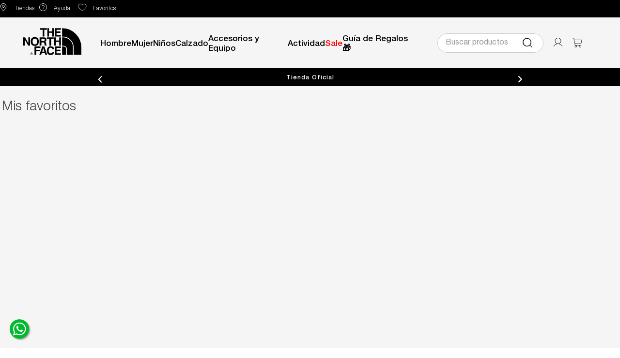

--- FILE ---
content_type: text/html; charset=utf-8
request_url: https://www.thenorthface.com.mx/wishlist
body_size: 115885
content:

<!DOCTYPE html>
  <html lang="es-MX">
  <head>
    <meta name="viewport" content="width=device-width, initial-scale=1">
    <meta name="generator" content="vtex.render-server@8.179.0">
    <meta charset='utf-8'>
    
  <script>
    document.cookie = "VtexWorkspace=master%3A-; expires=Sun, 21 Dec 2025 07:25:21 GMT; path=/; secure; samesite=none"
  </script>

    

<link rel="stylesheet" type="text/css" href="https://thenorthfacemx.vtexassets.com/_v/public/assets/v1/bundle/css/asset.min.css?v=3&files=theme,94544df0a4e7dccb018de2c4d6fca54c.common,94544df0a4e7dccb018de2c4d6fca54c.small,94544df0a4e7dccb018de2c4d6fca54c.notsmall,94544df0a4e7dccb018de2c4d6fca54c.large,94544df0a4e7dccb018de2c4d6fca54c.xlarge&files=fonts,b6e20a5d70622ac0e46a0f2089fa8139d32185a9&files=npm,animate.css@3.7.0/animate.min.css&files=react~vtex.render-runtime@8.136.1,common&files=react~vtex.store-components@3.178.5,Container,Logo,4,SearchBar,3,DiscountBadge,SKUSelector&files=react~vtex.styleguide@9.146.16,0,Spinner,1,Tooltip,NumericStepper,15&files=react~vtex.flex-layout@0.21.5,0&files=react~vtex.admin-pages@4.59.0,HighlightOverlay&files=react~thenorthfacemx.custom-components@0.0.185,WhatsappButton,PromiseBar,ShelfSliderImage,MinicartCustomEmpty,SyneriseSlider,CustomRichText,NewsletterFormPopup,ShippingBar,MinicartCustomSummary,GoToElementsMinicar&files=react~vtex.rich-text@0.16.1,index&files=react~thenorthfacemx.custom-mega-menu@0.1.9,MultipleMenu&files=react~vtex.wish-list@1.18.2,AddProductBtn&files=react~vtex.modal-layout@0.14.2,0,ModalHeader&files=react~thenorthfacemx.product-tags-tnfmx@0.0.15,ProductTags&files=react~vtex.login@2.69.1,1&files=react~vtex.minicart@2.68.0,Minicart&files=react~thenorthfacemx.search@2.9.3,Autocomplete&files=react~thenorthfacemx.product-summary@2.77.9,ProductSummaryLegacy&files=react~thenorthfacemx.product-summary-slider@0.2.18,ProductSummaryImage&files=react~thenorthfacemx.quick-selection@0.0.11,QuickSelection&files=overrides,vtex.product-list@0.37.4$overrides,vtex.minicart@2.68.0$overrides,thenorthfacemx.store-theme@11.0.285$overrides,thenorthfacemx.store-theme@11.0.285$fonts&workspace=master"  id="styles_bundled"  crossorigin onerror="this.onerror=null;handleCSSFallback()"/>
<noscript id="styles_overrides"></noscript>


<template id="stylesFallback">
  

<link rel="stylesheet" type="text/css" href="https://thenorthfacemx.vtexassets.com/_v/public/vtex.styles-graphql/v1/style/94544df0a4e7dccb018de2c4d6fca54c.common.min.css?hash=84c4eda03471902230b4b74759a5af952d6afe06&v=1&workspace=master"  id="style_link_common" class="style_link" crossorigin />
<link rel="stylesheet" type="text/css" href="https://thenorthfacemx.vtexassets.com/_v/public/vtex.styles-graphql/v1/style/94544df0a4e7dccb018de2c4d6fca54c.small.min.css?hash=84c4eda03471902230b4b74759a5af952d6afe06&v=1&workspace=master" media="screen and (min-width: 20em)" id="style_link_small" class="style_link" crossorigin />
<link rel="stylesheet" type="text/css" href="https://thenorthfacemx.vtexassets.com/_v/public/vtex.styles-graphql/v1/style/94544df0a4e7dccb018de2c4d6fca54c.notsmall.min.css?hash=84c4eda03471902230b4b74759a5af952d6afe06&v=1&workspace=master" media="screen and (min-width: 40em)" id="style_link_notsmall" class="style_link" crossorigin />
<link rel="stylesheet" type="text/css" href="https://thenorthfacemx.vtexassets.com/_v/public/vtex.styles-graphql/v1/style/94544df0a4e7dccb018de2c4d6fca54c.large.min.css?hash=84c4eda03471902230b4b74759a5af952d6afe06&v=1&workspace=master" media="screen and (min-width: 64em)" id="style_link_large" class="style_link" crossorigin />
<link rel="stylesheet" type="text/css" href="https://thenorthfacemx.vtexassets.com/_v/public/vtex.styles-graphql/v1/style/94544df0a4e7dccb018de2c4d6fca54c.xlarge.min.css?hash=84c4eda03471902230b4b74759a5af952d6afe06&v=1&workspace=master" media="screen and (min-width: 80em)" id="style_link_xlarge" class="style_link" crossorigin />
<link rel="stylesheet" type="text/css" href="https://thenorthfacemx.vtexassets.com/_v/public/vtex.styles-graphql/v1/fonts/b6e20a5d70622ac0e46a0f2089fa8139d32185a9?v=1&workspace=master"  id="fonts_link"  crossorigin />
<link rel="preload" type="text/css" href="https://thenorthfacemx.vtexassets.com/_v/public/assets/v1/npm/animate.css@3.7.0/animate.min.css?workspace=master"    crossorigin  as="style" onload="this.onload=null;this.rel='stylesheet'" />
<noscript><link rel="stylesheet" type="text/css" href="https://thenorthfacemx.vtexassets.com/_v/public/assets/v1/npm/animate.css@3.7.0/animate.min.css?workspace=master"    crossorigin /></noscript>
<link rel="stylesheet" type="text/css" href="https://thenorthfacemx.vtexassets.com/_v/public/assets/v1/published/vtex.render-runtime@8.136.1/public/react/common.min.css?workspace=master"    crossorigin />
<link rel="stylesheet" type="text/css" href="https://thenorthfacemx.vtexassets.com/_v/public/assets/v1/published/vtex.store-components@3.178.5/public/react/Container.min.css?workspace=master"    crossorigin />
<link rel="stylesheet" type="text/css" href="https://thenorthfacemx.vtexassets.com/_v/public/assets/v1/published/vtex.styleguide@9.146.16/public/react/0.min.css?workspace=master"    crossorigin />
<link rel="stylesheet" type="text/css" href="https://thenorthfacemx.vtexassets.com/_v/public/assets/v1/published/vtex.flex-layout@0.21.5/public/react/0.min.css?workspace=master"    crossorigin />
<link rel="stylesheet" type="text/css" href="https://thenorthfacemx.vtexassets.com/_v/public/assets/v1/published/vtex.admin-pages@4.59.0/public/react/HighlightOverlay.min.css?workspace=master"    crossorigin />
<link rel="stylesheet" type="text/css" href="https://thenorthfacemx.vtexassets.com/_v/public/assets/v1/published/thenorthfacemx.custom-components@0.0.185/public/react/WhatsappButton.min.css?workspace=master"    crossorigin />
<link rel="stylesheet" type="text/css" href="https://thenorthfacemx.vtexassets.com/_v/public/assets/v1/published/vtex.styleguide@9.146.16/public/react/Spinner.min.css?workspace=master"    crossorigin />
<link rel="stylesheet" type="text/css" href="https://thenorthfacemx.vtexassets.com/_v/public/assets/v1/published/vtex.rich-text@0.16.1/public/react/index.min.css?workspace=master"    crossorigin />
<link rel="stylesheet" type="text/css" href="https://thenorthfacemx.vtexassets.com/_v/public/assets/v1/published/thenorthfacemx.custom-components@0.0.185/public/react/PromiseBar.min.css?workspace=master"    crossorigin />
<link rel="stylesheet" type="text/css" href="https://thenorthfacemx.vtexassets.com/_v/public/assets/v1/published/thenorthfacemx.custom-mega-menu@0.1.9/public/react/MultipleMenu.min.css?workspace=master"    crossorigin />
<link rel="stylesheet" type="text/css" href="https://thenorthfacemx.vtexassets.com/_v/public/assets/v1/published/vtex.wish-list@1.18.2/public/react/AddProductBtn.min.css?workspace=master"    crossorigin />
<link rel="stylesheet" type="text/css" href="https://thenorthfacemx.vtexassets.com/_v/public/assets/v1/published/thenorthfacemx.custom-components@0.0.185/public/react/ShelfSliderImage.min.css?workspace=master"    crossorigin />
<link rel="stylesheet" type="text/css" href="https://thenorthfacemx.vtexassets.com/_v/public/assets/v1/published/vtex.store-components@3.178.5/public/react/Logo.min.css?workspace=master"    crossorigin />
<link rel="stylesheet" type="text/css" href="https://thenorthfacemx.vtexassets.com/_v/public/assets/v1/published/vtex.modal-layout@0.14.2/public/react/0.min.css?workspace=master"    crossorigin />
<link rel="stylesheet" type="text/css" href="https://thenorthfacemx.vtexassets.com/_v/public/assets/v1/published/thenorthfacemx.product-tags-tnfmx@0.0.15/public/react/ProductTags.min.css?workspace=master"    crossorigin />
<link rel="stylesheet" type="text/css" href="https://thenorthfacemx.vtexassets.com/_v/public/assets/v1/published/vtex.styleguide@9.146.16/public/react/1.min.css?workspace=master"    crossorigin />
<link rel="stylesheet" type="text/css" href="https://thenorthfacemx.vtexassets.com/_v/public/assets/v1/published/vtex.store-components@3.178.5/public/react/4.min.css?workspace=master"    crossorigin />
<link rel="stylesheet" type="text/css" href="https://thenorthfacemx.vtexassets.com/_v/public/assets/v1/published/vtex.store-components@3.178.5/public/react/SearchBar.min.css?workspace=master"    crossorigin />
<link rel="stylesheet" type="text/css" href="https://thenorthfacemx.vtexassets.com/_v/public/assets/v1/published/vtex.login@2.69.1/public/react/1.min.css?workspace=master"    crossorigin />
<link rel="stylesheet" type="text/css" href="https://thenorthfacemx.vtexassets.com/_v/public/assets/v1/published/vtex.minicart@2.68.0/public/react/Minicart.min.css?workspace=master"    crossorigin />
<link rel="stylesheet" type="text/css" href="https://thenorthfacemx.vtexassets.com/_v/public/assets/v1/published/vtex.modal-layout@0.14.2/public/react/ModalHeader.min.css?workspace=master"    crossorigin />
<link rel="stylesheet" type="text/css" href="https://thenorthfacemx.vtexassets.com/_v/public/assets/v1/published/thenorthfacemx.search@2.9.3/public/react/Autocomplete.min.css?workspace=master"    crossorigin />
<link rel="stylesheet" type="text/css" href="https://thenorthfacemx.vtexassets.com/_v/public/assets/v1/published/thenorthfacemx.custom-components@0.0.185/public/react/MinicartCustomEmpty.min.css?workspace=master"    crossorigin />
<link rel="stylesheet" type="text/css" href="https://thenorthfacemx.vtexassets.com/_v/public/assets/v1/published/thenorthfacemx.custom-components@0.0.185/public/react/SyneriseSlider.min.css?workspace=master"    crossorigin />
<link rel="stylesheet" type="text/css" href="https://thenorthfacemx.vtexassets.com/_v/public/assets/v1/published/vtex.styleguide@9.146.16/public/react/Tooltip.min.css?workspace=master"    crossorigin />
<link rel="stylesheet" type="text/css" href="https://thenorthfacemx.vtexassets.com/_v/public/assets/v1/published/vtex.store-components@3.178.5/public/react/3.min.css?workspace=master"    crossorigin />
<link rel="stylesheet" type="text/css" href="https://thenorthfacemx.vtexassets.com/_v/public/assets/v1/published/vtex.store-components@3.178.5/public/react/DiscountBadge.min.css?workspace=master"    crossorigin />
<link rel="stylesheet" type="text/css" href="https://thenorthfacemx.vtexassets.com/_v/public/assets/v1/published/vtex.styleguide@9.146.16/public/react/NumericStepper.min.css?workspace=master"    crossorigin />
<link rel="stylesheet" type="text/css" href="https://thenorthfacemx.vtexassets.com/_v/public/assets/v1/published/thenorthfacemx.product-summary@2.77.9/public/react/ProductSummaryLegacy.min.css?workspace=master"    crossorigin />
<link rel="stylesheet" type="text/css" href="https://thenorthfacemx.vtexassets.com/_v/public/assets/v1/published/thenorthfacemx.custom-components@0.0.185/public/react/CustomRichText.min.css?workspace=master"    crossorigin />
<link rel="stylesheet" type="text/css" href="https://thenorthfacemx.vtexassets.com/_v/public/assets/v1/published/thenorthfacemx.custom-components@0.0.185/public/react/NewsletterFormPopup.min.css?workspace=master"    crossorigin />
<link rel="stylesheet" type="text/css" href="https://thenorthfacemx.vtexassets.com/_v/public/assets/v1/published/thenorthfacemx.custom-components@0.0.185/public/react/ShippingBar.min.css?workspace=master"    crossorigin />
<link rel="stylesheet" type="text/css" href="https://thenorthfacemx.vtexassets.com/_v/public/assets/v1/published/thenorthfacemx.custom-components@0.0.185/public/react/MinicartCustomSummary.min.css?workspace=master"    crossorigin />
<link rel="stylesheet" type="text/css" href="https://thenorthfacemx.vtexassets.com/_v/public/assets/v1/published/thenorthfacemx.custom-components@0.0.185/public/react/GoToElementsMinicar.min.css?workspace=master"    crossorigin />
<link rel="stylesheet" type="text/css" href="https://thenorthfacemx.vtexassets.com/_v/public/assets/v1/published/thenorthfacemx.product-summary-slider@0.2.18/public/react/ProductSummaryImage.min.css?workspace=master"    crossorigin />
<link rel="stylesheet" type="text/css" href="https://thenorthfacemx.vtexassets.com/_v/public/assets/v1/published/vtex.styleguide@9.146.16/public/react/15.min.css?workspace=master"    crossorigin />
<link rel="stylesheet" type="text/css" href="https://thenorthfacemx.vtexassets.com/_v/public/assets/v1/published/vtex.store-components@3.178.5/public/react/SKUSelector.min.css?workspace=master"    crossorigin />
<link rel="stylesheet" type="text/css" href="https://thenorthfacemx.vtexassets.com/_v/public/assets/v1/published/thenorthfacemx.quick-selection@0.0.11/public/react/QuickSelection.min.css?workspace=master"    crossorigin />
<noscript id="styles_overrides"></noscript>

<link rel="stylesheet" type="text/css" href="https://thenorthfacemx.vtexassets.com/_v/public/vtex.styles-graphql/v1/overrides/vtex.product-list@0.37.4$overrides.css?v=1&workspace=master"  id="override_link_0" class="override_link" crossorigin />
<link rel="stylesheet" type="text/css" href="https://thenorthfacemx.vtexassets.com/_v/public/vtex.styles-graphql/v1/overrides/vtex.minicart@2.68.0$overrides.css?v=1&workspace=master"  id="override_link_1" class="override_link" crossorigin />
<link rel="stylesheet" type="text/css" href="https://thenorthfacemx.vtexassets.com/_v/public/vtex.styles-graphql/v1/overrides/thenorthfacemx.store-theme@11.0.285$overrides.css?v=1&workspace=master"  id="override_link_2" class="override_link" crossorigin />
<link rel="stylesheet" type="text/css" href="https://thenorthfacemx.vtexassets.com/_v/public/vtex.styles-graphql/v1/overrides/thenorthfacemx.store-theme@11.0.285$fonts.css?v=1&workspace=master"  id="override_link_3" class="override_link" crossorigin />

</template>
<script>
  function handleCSSFallback() {
    var fallbackTemplate = document.querySelector('template#stylesFallback');
    var fallbackContent = fallbackTemplate.content.cloneNode(true);
    document.head.appendChild(fallbackContent);
  }
</script>

    
    <!--pixel:start:vtex.facebook-pixel-->
<script >!function(e,t,n,a,c,o,s){e.fbq||(c=e.fbq=function(){c.callMethod?c.callMethod.apply(c,arguments):c.queue.push(arguments)},e._fbq||(e._fbq=c),c.push=c,c.loaded=!0,c.version="2.0",c.queue=[],o=t.createElement(n),o.async=!0,o.src=a,s=t.head.getElementsByTagName(n)[0],s.parentNode.insertBefore(o,s))}(window,document,"script","https://connect.facebook.net/en_US/fbevents.js"),fbq("init","161141305717483",{},{agent:"plvtex"}),fbq("track","PageView")</script>

<!--pixel:end:vtex.facebook-pixel-->
<!--pixel:start:ecomsurnegcl.real-user-monitoring-->
<script >var trackingID="G-W57QCZNP85";function gtag(){dataLayer.push(arguments)}window.dataLayer=window.dataLayer||[],gtag("js",new Date),gtag("config",trackingID)</script>

<script type="module">
  import {getCLS, getFID, getLCP} from 'https://unpkg.com/web-vitals?module';

  function getSelector(node, maxLen = 100) {
   let sel = '';
   try {
     while (node && node.nodeType !== 9) {
       const part = node.id ? '#' + node.id : node.nodeName.toLowerCase() + (
         (node.className && node.className.length) ?
         '.' + Array.from(node.classList.values()).join('.') : '');
       if (sel.length + part.length > maxLen - 1) return sel || part;
       sel = sel ? part + '>' + sel : part;
       if (node.id) break;
       node = node.parentNode;
     }
   } catch (err) {
     // Do nothing...
     console.log(err)
   }
   return sel;
  }

  function getLargestLayoutShiftEntry(entries) {
   return entries.reduce((a, b) => a && a.value > b.value ? a : b);
  }

  function getLargestLayoutShiftSource(sources) {
   return sources.reduce((a, b) => {
     return a.node && a.previousRect.width * a.previousRect.height >
         b.previousRect.width * b.previousRect.height ? a : b;
   });
  }

  function wasFIDBeforeDCL(fidEntry) {
   const navEntry = performance.getEntriesByType('navigation')[0];
   return navEntry && fidEntry.startTime < navEntry.domContentLoadedEventStart;
  }

  function getFIDDebugTarget(entries) {
    return entries[0].target;
  }

  function getFIDEventType(entries) {
    return entries[0].name;
  }

  function getDebugInfo(name, entries = []) {
    // In some cases there won't be any entries (e.g. if CLS is 0,
    // or for LCP after a bfcache restore), so we have to check first.
    if (entries.length) {
      if (name === 'LCP') {
        const lastEntry = entries[entries.length - 1];
        return {
          debug_target: getSelector(lastEntry.element),
          event_time: lastEntry.startTime,
        };
      } else if (name === 'FID') {
        const firstEntry = entries[0];
        return {
          debug_target: getSelector(firstEntry.target),
          debug_event: firstEntry.name,
          debug_timing: wasFIDBeforeDCL(firstEntry) ? 'pre_dcl' : 'post_dcl',
          event_time: firstEntry.startTime,
        };
      } else if (name === 'CLS') {
        const largestEntry = getLargestLayoutShiftEntry(entries);
        if (largestEntry && largestEntry.sources && largestEntry.sources.length) {
          const largestSource = getLargestLayoutShiftSource(largestEntry.sources);
          if (largestSource) {
            return {
              debug_target: getSelector(largestSource.node),
              event_time: largestEntry.startTime,
            };
          }
        }
      }
    }
    // Return default/empty params in case there are no entries.
    return {
      debug_target: '(not set)',
    };
  }


  function sendToGoogleAnalytics({ name, delta, value, id, entries }) {
    gtag('event', name, {
      // Built-in params:
      value: delta, // Use `delta` so the value can be summed.
      // Custom params:
      metric_id: id, // Needed to aggregate events.
      metric_value: value, // Value for querying in BQ
      metric_delta: delta, // Delta for querying in BQ
      // Send the returned values from getDebugInfo() as custom parameters
        ...getDebugInfo(name, entries)
    });
  }

      getLCP(sendToGoogleAnalytics);
      getFID(sendToGoogleAnalytics);
      getCLS(sendToGoogleAnalytics);

 
</script>

<!--pixel:end:ecomsurnegcl.real-user-monitoring-->
<!--pixel:start:vtex.facebook-fbe-->
<script src="https://capi-automation.s3.us-east-2.amazonaws.com/public/client_js/capiParamBuilder/clientParamBuilder.bundle.js"></script>
<script >clientParamBuilder.processAndCollectParams(window.location.href)</script>
<script >
  !function (f, b, e, v, n, t, s) {
    if (f.fbq) return; n = f.fbq = function () {
      if (arguments[1] === "Purchase" && typeof arguments[3]?.eventID === "undefined" && arguments[2]?.content_type !== "product") return;
      if (arguments[1] === "AddToCart" && typeof arguments[3]?.eventID === "undefined" && arguments[2]?.content_type !== "product") return;
      if (arguments[1] === "PageView" && typeof arguments[3]?.eventID === "undefined") return;
      if (arguments[1] === "Search" && typeof arguments[3]?.eventID === "undefined") return;
      if (arguments[1] === "ViewContent" && typeof arguments[3]?.eventID === "undefined" && arguments[2]?.content_type !== "product") return;
      n.callMethod ?
      n.callMethod.apply(n, arguments) : n.queue.push(arguments)
    };
    if (!f._fbq) f._fbq = n; n.push = n; n.loaded = !0; n.version = '2.0';
    n.queue = []; t = b.createElement(e); t.async = !0;
    t.src = v; s = b.head.getElementsByTagName(e)[0];
    s.parentNode.insertBefore(t, s)
  }(window, document, 'script',
    'https://connect.facebook.net/en_US/fbevents.js');

  fbq.disablePushState = true;
  fbq.allowDuplicatePageViews = true;
  window.pixelId = "365078997324396";
  window.fbPixelItemPrefix = "";
  window.fireEvents = window.pixelId !== "" && "true".toLowerCase() !== 'false';
  fbeConsentSetting = "false";
  if (fbeConsentSetting == 'true'){
        fbq('consent', 'revoke')
        document.cookie = "fbe_consent=false; SameSite=None; Secure"
        }
</script>
<!--pixel:end:vtex.facebook-fbe-->
<!--pixel:start:vtex.google-tag-manager-->
<script >
  (function() {
    var gtmId = "GTM-MG34BLJ";
    var sendGA4EventsValue = "true"
    var sendGA4Events = sendGA4EventsValue == 'true'

    window.__gtm__ = {
      sendGA4Events
    }
    
    if (!gtmId) {
      console.error('Warning: No Google Tag Manager ID is defined. Please configure it in the apps admin.');
    } else {
      window.dataLayer = window.dataLayer || [];
      window.dataLayer.push({ 'gtm.blacklist': [] });
      // GTM script snippet. Taken from: https://developers.google.com/tag-manager/quickstart
      (function(w,d,s,l,i){w[l]=w[l]||[];w[l].push({'gtm.start':
      new Date().getTime(),event:'gtm.js'});var f=d.getElementsByTagName(s)[0],
      j=d.createElement(s),dl=l!='dataLayer'?'&l='+l:'';j.async=true;j.src=
      'https://www.googletagmanager.com/gtm.js?id='+i+dl;f.parentNode.insertBefore(j,f);
      })(window,document,'script','dataLayer',gtmId)
    }
  })()
</script>

<!--pixel:end:vtex.google-tag-manager-->
<!--pixel:start:vtex.facebook-domain-verification-->
<meta name="facebook-domain-verification" content="ecda97a319b2rm8q9wzd1pru8wu57l">

<!--pixel:end:vtex.facebook-domain-verification-->
<!--pixel:start:vtex.request-capture-->
<script >!function(e,t,c,n,r,a,i){a=e.vtexrca=e.vtexrca||function(){(a.q=a.q||[]).push(arguments)},a.l=+new Date,i=t.createElement(c),i.async=!0,i.src=n,r=t.getElementsByTagName(c)[0],r.parentNode.insertBefore(i,r)}(window,document,"script","https://io.vtex.com.br/rc/rc.js"),vtexrca("init")</script>
<script >!function(e,t,n,a,c,f,o){f=e.vtexaf=e.vtexaf||function(){(f.q=f.q||[]).push(arguments)},f.l=+new Date,o=t.createElement(n),o.async=!0,o.src=a,c=t.getElementsByTagName(n)[0],c.parentNode.insertBefore(o,c)}(window,document,"script","https://activity-flow.vtex.com/af/af.js")</script>

<!--pixel:end:vtex.request-capture-->
<!--pixel:start:vtex.google-search-console-->
<meta name="google-site-verification" content="kzPWg2dctgamDGQMJS5ZznPN1Xx3SuHTTl7iy1q9jmY" />

<!--pixel:end:vtex.google-search-console-->
<!--pixel:start:synerisepartnerar.synerise-integration-->
<script type="text/javascript" src="/synerise/tracker.js" async></script>

<!--pixel:end:synerisepartnerar.synerise-integration-->
<!--pixel:start:vtexbr.tiktok-tbp-->
<script >
    window.tiktokTbp = window.tiktokTbp || {}
    window.tiktokTbp.pixelCode = `COG2G8JC77U9JL0720I0`

    if (!!window.tiktokTbp.pixelCode) {
        window.tiktokTbp.enabled = true;

        !function (w, d, t) {
            w.TiktokAnalyticsObject = t; var ttq = w[t] = w[t] || []; ttq.methods = ["page", "track", "identify", "instances", "debug", "on", "off", "once", "ready", "alias", "group", "enableCookie", "disableCookie"], ttq.setAndDefer = function (t, e) { t[e] = function () { t.push([e].concat(Array.prototype.slice.call(arguments, 0))) } }; for (var i = 0; i < ttq.methods.length; i++)ttq.setAndDefer(ttq, ttq.methods[i]); ttq.instance = function (t) { for (var e = ttq._i[t] || [], n = 0; n < ttq.methods.length; n++)ttq.setAndDefer(e, ttq.methods[n]); return e }, ttq.load = function (e, n) { var i = "https://analytics.tiktok.com/i18n/pixel/events.js"; ttq._i = ttq._i || {}, ttq._i[e] = [], ttq._i[e]._u = i, ttq._t = ttq._t || {}, ttq._t[e] = +new Date, ttq._o = ttq._o || {}, ttq._o[e] = n || {},ttq._partner=ttq._partner||"VTEX"; var o = document.createElement("script"); o.type = "text/javascript", o.async = !0, o.src = i + "?sdkid=" + e + "&lib=" + t; var a = document.getElementsByTagName("script")[0]; a.parentNode.insertBefore(o, a) };
            ttq.load(window.tiktokTbp.pixelCode);
            ttq.page();
        }(window, document, 'ttq');
    }else{
        console.warn('TikTok Pixel (TBP) is disabled - no valid Pixel ID configured.')
    }
</script>
<!--pixel:end:vtexbr.tiktok-tbp-->
<!--pixel:start:thenorthfacemx.zendesk-custom-->
<link rel="preconnect" href="https://thenorthfacemx.vtexassets.com">

<script defer="defer">const loadScriptsConvert=setTimeout(function(){const e=document.createElement("script");e.type="text/javascript",e.src="//cdn-4.convertexperiments.com/js/10042044-10043824.js",document.head.appendChild(e),clearTimeout(loadScriptsConvert)},1e3)</script>

<meta name="google-site-verification" content="UJStr5dUkP9HjtgXDX4dMPMlSs53FU2V_fqpp0mJY84">
<!--pixel:end:thenorthfacemx.zendesk-custom-->


  <title data-react-helmet="true">Wishlist</title>
<meta data-react-helmet="true" name="viewport" content="width=device-width, initial-scale=1"/><meta data-react-helmet="true" name="description" content="Encuentra en The North Face México ropa outdoor y de montaña especial para todas esas aventuras. Compra online chamarras, pantalones y zapatos."/><meta data-react-helmet="true" name="copyright" content="The North Face Mexico"/><meta data-react-helmet="true" name="author" content="The North Face Mexico"/><meta data-react-helmet="true" name="country" content="MEX"/><meta data-react-helmet="true" name="language" content="es-MX"/><meta data-react-helmet="true" name="currency" content="MXN"/><meta data-react-helmet="true" name="robots" content="index, follow"/><meta data-react-helmet="true" name="storefront" content="store_framework"/><meta data-react-helmet="true" name="helmet-app" content="syn-climate-inline-wait-geo"/>
<script data-react-helmet="true" src="https://www.google.com/recaptcha/enterprise.js?render=6LdV7CIpAAAAAPUrHXWlFArQ5hSiNQJk6Ja-vcYM&amp;hl=es-MX" async="true"></script><script data-react-helmet="true" >
            {
              const style = document.createElement('style')

              style.textContent = '.grecaptcha-badge {visibility: hidden; }'
              document.head.appendChild(style)
            }
          </script>
  
  
  <link data-react-helmet="true" href="/arquivos/favicon-32x32.png" rel="icon" sizes="32x32" type="image/png"/><link data-react-helmet="true" rel="canonical" href="https://www.thenorthface.com.mx/wishlist"/>
</head>
<body class="bg-base">
  <div id="styles_iconpack" style="display:none"><svg class="dn" height="0" version="1.1" width="0" xmlns="http://www.w3.org/2000/svg"><defs><g id="bnd-logo"><path d="M14.8018 2H2.8541C1.92768 2 1.33445 2.93596 1.76795 3.71405L2.96368 5.86466H0.796482C0.659276 5.8647 0.524407 5.89841 0.404937 5.96253C0.285467 6.02665 0.185446 6.119 0.114562 6.23064C0.0436777 6.34228 0.0043325 6.46943 0.000337815 6.59976C-0.00365688 6.73009 0.0278339 6.8592 0.0917605 6.97457L3.93578 13.8888C4.00355 14.0104 4.10491 14.1121 4.22896 14.1831C4.35301 14.254 4.49507 14.2915 4.63987 14.2915C4.78466 14.2915 4.92672 14.254 5.05077 14.1831C5.17483 14.1121 5.27618 14.0104 5.34395 13.8888L6.38793 12.0211L7.69771 14.3775C8.15868 15.2063 9.40744 15.2078 9.87001 14.38L15.8585 3.67064C16.2818 2.91319 15.7043 2 14.8018 2ZM9.43491 6.57566L6.85274 11.1944C6.80761 11.2753 6.74016 11.3429 6.65762 11.3901C6.57508 11.4373 6.48058 11.4622 6.38426 11.4622C6.28794 11.4622 6.19344 11.4373 6.1109 11.3901C6.02836 11.3429 5.96091 11.2753 5.91578 11.1944L3.35853 6.59509C3.31587 6.51831 3.29482 6.43236 3.2974 6.34558C3.29998 6.25879 3.3261 6.17411 3.37325 6.09974C3.4204 6.02538 3.48696 5.96385 3.56649 5.92112C3.64601 5.87839 3.73581 5.85591 3.82717 5.85585H8.97937C9.06831 5.85591 9.15572 5.87782 9.23312 5.91945C9.31052 5.96108 9.37529 6.02102 9.42113 6.09345C9.46697 6.16588 9.49232 6.24834 9.49474 6.33283C9.49716 6.41732 9.47655 6.50097 9.43491 6.57566Z" fill="currentColor"/><path d="M14.8018 2H2.8541C1.92768 2 1.33445 2.93596 1.76795 3.71405L2.96368 5.86466H0.796482C0.659276 5.8647 0.524407 5.89841 0.404937 5.96253C0.285467 6.02665 0.185446 6.119 0.114562 6.23064C0.0436777 6.34228 0.0043325 6.46943 0.000337815 6.59976C-0.00365688 6.73009 0.0278339 6.8592 0.0917605 6.97457L3.93578 13.8888C4.00355 14.0104 4.10491 14.1121 4.22896 14.1831C4.35301 14.254 4.49507 14.2915 4.63987 14.2915C4.78466 14.2915 4.92672 14.254 5.05077 14.1831C5.17483 14.1121 5.27618 14.0104 5.34395 13.8888L6.38793 12.0211L7.69771 14.3775C8.15868 15.2063 9.40744 15.2078 9.87001 14.38L15.8585 3.67064C16.2818 2.91319 15.7043 2 14.8018 2ZM9.43491 6.57566L6.85274 11.1944C6.80761 11.2753 6.74016 11.3429 6.65762 11.3901C6.57508 11.4373 6.48058 11.4622 6.38426 11.4622C6.28794 11.4622 6.19344 11.4373 6.1109 11.3901C6.02836 11.3429 5.96091 11.2753 5.91578 11.1944L3.35853 6.59509C3.31587 6.51831 3.29482 6.43236 3.2974 6.34558C3.29998 6.25879 3.3261 6.17411 3.37325 6.09974C3.4204 6.02538 3.48696 5.96385 3.56649 5.92112C3.64601 5.87839 3.73581 5.85591 3.82717 5.85585H8.97937C9.06831 5.85591 9.15572 5.87782 9.23312 5.91945C9.31052 5.96108 9.37529 6.02102 9.42113 6.09345C9.46697 6.16588 9.49232 6.24834 9.49474 6.33283C9.49716 6.41732 9.47655 6.50097 9.43491 6.57566Z" fill="currentColor"/></g><g id="hpa-arrow-from-bottom"><path d="M7.00001 3.4V12H9.00001V3.4L13 7.4L14.4 6L8.70001 0.3C8.30001 -0.1 7.70001 -0.1 7.30001 0.3L1.60001 6L3.00001 7.4L7.00001 3.4Z" fill="currentColor"/><path d="M15 14H1V16H15V14Z" fill="currentColor"/></g><g id="hpa-arrow-to-bottom"><path d="M8.00001 12C8.30001 12 8.50001 11.9 8.70001 11.7L14.4 6L13 4.6L9.00001 8.6V0H7.00001V8.6L3.00001 4.6L1.60001 6L7.30001 11.7C7.50001 11.9 7.70001 12 8.00001 12Z" fill="currentColor"/><path d="M15 14H1V16H15V14Z" fill="currentColor"/></g><g id="hpa-arrow-back"><path d="M5.5 15.5002C5.75781 15.5002 5.92969 15.4169 6.10156 15.2502L11 10.5002L9.79687 9.33356L6.35938 12.6669L6.35938 0H4.64063L4.64062 12.6669L1.20312 9.33356L0 10.5002L4.89844 15.2502C5.07031 15.4169 5.24219 15.5002 5.5 15.5002Z" transform="translate(16.0002) rotate(90)" fill="currentColor"/></g><g id="hpa-calendar"><path d="M5.66667 7.2H4.11111V8.8H5.66667V7.2ZM8.77778 7.2H7.22222V8.8H8.77778V7.2ZM11.8889 7.2H10.3333V8.8H11.8889V7.2ZM13.4444 1.6H12.6667V0H11.1111V1.6H4.88889V0H3.33333V1.6H2.55556C1.69222 1.6 1.00778 2.32 1.00778 3.2L1 14.4C1 15.28 1.69222 16 2.55556 16H13.4444C14.3 16 15 15.28 15 14.4V3.2C15 2.32 14.3 1.6 13.4444 1.6ZM13.4444 14.4H2.55556V5.6H13.4444V14.4Z" fill="currentColor"/></g><g id="hpa-cart" transform="scale(0.6666667)"><path d="M21.4128 6.26C21.3777 6.21779 21.3337 6.18382 21.2839 6.16049C21.2342 6.13716 21.1799 6.12505 21.125 6.125H5.68812L5.17437 3.29844C5.12717 3.03923 4.99048 2.80481 4.78815 2.63605C4.58581 2.46729 4.33066 2.37491 4.06719 2.375H2.375C2.27554 2.375 2.18016 2.41451 2.10983 2.48484C2.03951 2.55516 2 2.65054 2 2.75C2 2.84946 2.03951 2.94484 2.10983 3.01517C2.18016 3.08549 2.27554 3.125 2.375 3.125H4.0625C4.1513 3.12355 4.23772 3.15366 4.3064 3.20997C4.37507 3.26629 4.42153 3.34514 4.4375 3.4325L6.82812 16.5856C6.91177 17.043 7.16236 17.4529 7.53125 17.7359C7.14443 17.9853 6.84336 18.3472 6.66864 18.7729C6.49393 19.1987 6.45397 19.6678 6.55415 20.1169C6.65433 20.5661 6.88983 20.9738 7.2289 21.2849C7.56797 21.5961 7.9943 21.7958 8.45041 21.8571C8.90651 21.9184 9.37044 21.8384 9.77965 21.6278C10.1889 21.4173 10.5237 21.0863 10.7389 20.6795C10.9542 20.2728 11.0395 19.8098 10.9834 19.353C10.9273 18.8962 10.7326 18.4676 10.4253 18.125H16.0747C15.7312 18.509 15.5299 18.9993 15.5045 19.514C15.4791 20.0286 15.631 20.5363 15.935 20.9524C16.239 21.3684 16.6765 21.6675 17.1745 21.7997C17.6725 21.9319 18.2008 21.8891 18.6711 21.6786C19.1414 21.4681 19.5251 21.1025 19.7583 20.643C19.9914 20.1835 20.0597 19.6579 19.9519 19.1541C19.8441 18.6503 19.5666 18.1987 19.1658 17.8749C18.765 17.5511 18.2652 17.3746 17.75 17.375H8.67219C8.40887 17.3749 8.15395 17.2824 7.95181 17.1136C7.74966 16.9449 7.61311 16.7106 7.56594 16.4516L7.19094 14.375H18.5094C18.9485 14.3751 19.3737 14.221 19.7109 13.9397C20.048 13.6584 20.2758 13.2676 20.3544 12.8356L21.4944 6.5675C21.5042 6.5134 21.5019 6.45781 21.4878 6.40467C21.4737 6.35153 21.4481 6.30214 21.4128 6.26ZM10.25 19.625C10.25 19.9217 10.162 20.2117 9.9972 20.4584C9.83238 20.705 9.59811 20.8973 9.32402 21.0108C9.04994 21.1243 8.74834 21.1541 8.45736 21.0962C8.16639 21.0383 7.89912 20.8954 7.68934 20.6857C7.47956 20.4759 7.3367 20.2086 7.27882 19.9176C7.22094 19.6267 7.25065 19.3251 7.36418 19.051C7.47771 18.7769 7.66997 18.5426 7.91664 18.3778C8.16332 18.213 8.45333 18.125 8.75 18.125C9.14782 18.125 9.52935 18.283 9.81066 18.5643C10.092 18.8456 10.25 19.2272 10.25 19.625ZM19.25 19.625C19.25 19.9217 19.162 20.2117 18.9972 20.4584C18.8324 20.705 18.5981 20.8973 18.324 21.0108C18.0499 21.1243 17.7483 21.1541 17.4574 21.0962C17.1664 21.0383 16.8991 20.8954 16.6893 20.6857C16.4796 20.4759 16.3367 20.2086 16.2788 19.9176C16.2209 19.6267 16.2506 19.3251 16.3642 19.051C16.4777 18.7769 16.67 18.5426 16.9166 18.3778C17.1633 18.213 17.4533 18.125 17.75 18.125C18.1478 18.125 18.5294 18.283 18.8107 18.5643C19.092 18.8456 19.25 19.2272 19.25 19.625ZM19.6166 12.7016C19.5694 12.9608 19.4327 13.1952 19.2303 13.3639C19.028 13.5327 18.7728 13.6251 18.5094 13.625H7.05125L5.82406 6.875H20.6759L19.6166 12.7016Z" fill="black"/></g><g id="hpa-delete"><path style=" stroke:none;fill-rule:nonzero;fill:rgb(39.215686%,40.784314%,41.960784%);fill-opacity:1;" d="M 6.308594 3.125 L 8.691406 3.125 C 8.691406 2.433594 8.15625 1.875 7.5 1.875 C 6.84375 1.875 6.308594 2.433594 6.308594 3.125 Z M 5.417969 3.125 C 5.417969 1.917969 6.347656 0.9375 7.5 0.9375 C 8.652344 0.9375 9.582031 1.917969 9.582031 3.125 L 13.003906 3.125 C 13.253906 3.125 13.453125 3.335938 13.453125 3.59375 C 13.453125 3.851562 13.253906 4.0625 13.003906 4.0625 L 12.21875 4.0625 L 11.523438 11.632812 C 11.414062 12.832031 10.449219 13.75 9.300781 13.75 L 5.699219 13.75 C 4.550781 13.75 3.585938 12.832031 3.476562 11.632812 L 2.777344 4.0625 L 1.992188 4.0625 C 1.746094 4.0625 1.546875 3.851562 1.546875 3.59375 C 1.546875 3.335938 1.746094 3.125 1.992188 3.125 Z M 6.605469 6.09375 C 6.605469 5.835938 6.40625 5.625 6.160156 5.625 C 5.914062 5.625 5.714844 5.835938 5.714844 6.09375 L 5.714844 10.78125 C 5.714844 11.039062 5.914062 11.25 6.160156 11.25 C 6.40625 11.25 6.605469 11.039062 6.605469 10.78125 Z M 8.839844 5.625 C 9.085938 5.625 9.285156 5.835938 9.285156 6.09375 L 9.285156 10.78125 C 9.285156 11.039062 9.085938 11.25 8.839844 11.25 C 8.59375 11.25 8.394531 11.039062 8.394531 10.78125 L 8.394531 6.09375 C 8.394531 5.835938 8.59375 5.625 8.839844 5.625 Z M 4.367188 11.542969 C 4.433594 12.261719 5.007812 12.8125 5.699219 12.8125 L 9.300781 12.8125 C 9.992188 12.8125 10.566406 12.261719 10.632812 11.542969 L 11.324219 4.0625 L 3.675781 4.0625 Z M 4.367188 11.542969 "/></g><g id="mpa-play"><path d="M3.5241 0.937906C2.85783 0.527894 2 1.00724 2 1.78956V14.2104C2 14.9928 2.85783 15.4721 3.5241 15.0621L13.6161 8.85166C14.2506 8.46117 14.2506 7.53883 13.6161 7.14834L3.5241 0.937906Z" fill="currentColor"/></g><g id="mpa-pause"><rect width="6" height="16" fill="currentColor"/><rect x="10" width="6" height="16" fill="currentColor"/></g><g id="sti-volume-on"><path d="M0 5.2634V10.7366H3.55556L8 15.2976V0.702394L3.55556 5.2634H0ZM12 8C12 6.3854 11.0933 4.99886 9.77778 4.32383V11.667C11.0933 11.0011 12 9.6146 12 8ZM9.77778 0V1.87913C12.3467 2.66363 14.2222 5.10832 14.2222 8C14.2222 10.8917 12.3467 13.3364 9.77778 14.1209V16C13.3422 15.1699 16 11.9042 16 8C16 4.09578 13.3422 0.830103 9.77778 0V0Z" fill="currentColor"/></g><g id="sti-volume-off"><path d="M12 8C12 6.42667 11.0933 5.07556 9.77778 4.41778V6.38222L11.9556 8.56C11.9822 8.38222 12 8.19556 12 8V8ZM14.2222 8C14.2222 8.83556 14.0444 9.61778 13.7422 10.3467L15.0844 11.6889C15.6711 10.5867 16 9.33333 16 8C16 4.19556 13.3422 1.01333 9.77778 0.204444V2.03556C12.3467 2.8 14.2222 5.18222 14.2222 8ZM1.12889 0L0 1.12889L4.20444 5.33333H0V10.6667H3.55556L8 15.1111V9.12889L11.7778 12.9067C11.1822 13.3689 10.5156 13.7333 9.77778 13.9556V15.7867C11.0044 15.5111 12.1156 14.9422 13.0578 14.1778L14.8711 16L16 14.8711L8 6.87111L1.12889 0ZM8 0.888889L6.14222 2.74667L8 4.60444V0.888889Z" fill="currentColor"/></g><g id="hpa-profile"><path d="M21.3244 20.5625C19.7757 17.885 17.2932 16.0569 14.4169 15.3978C15.7836 14.8379 16.9135 13.8207 17.6136 12.5201C18.3136 11.2195 18.5403 9.71625 18.2549 8.26708C17.9696 6.8179 17.1899 5.51278 16.049 4.57468C14.9082 3.63658 13.477 3.12372 12 3.12372C10.523 3.12372 9.09186 3.63658 7.95102 4.57468C6.81019 5.51278 6.03049 6.8179 5.74514 8.26708C5.45978 9.71625 5.68648 11.2195 6.3865 12.5201C7.08651 13.8207 8.21641 14.8379 9.58315 15.3978C6.71065 16.0541 4.2244 17.885 2.67565 20.5625C2.63082 20.6482 2.62084 20.7479 2.64778 20.8408C2.67473 20.9337 2.73653 21.0126 2.82027 21.061C2.90401 21.1094 3.00321 21.1236 3.09715 21.1006C3.1911 21.0775 3.27252 21.0191 3.3244 20.9375C5.15628 17.7678 8.4019 15.875 12 15.875C15.5982 15.875 18.8438 17.7678 20.6757 20.9375C20.7085 20.9945 20.7558 21.0418 20.8127 21.0747C20.8697 21.1076 20.9343 21.1249 21 21.125C21.0659 21.1252 21.1307 21.1077 21.1875 21.0744C21.2735 21.0246 21.3362 20.9427 21.3618 20.8468C21.3875 20.7508 21.374 20.6486 21.3244 20.5625ZM6.37503 9.5C6.37503 8.38748 6.70493 7.29995 7.32301 6.37492C7.94109 5.44989 8.8196 4.72892 9.84743 4.30318C10.8753 3.87744 12.0063 3.76604 13.0974 3.98308C14.1886 4.20013 15.1908 4.73586 15.9775 5.52253C16.7642 6.3092 17.2999 7.31148 17.5169 8.40262C17.734 9.49376 17.6226 10.6248 17.1968 11.6526C16.7711 12.6804 16.0501 13.5589 15.1251 14.177C14.2001 14.7951 13.1125 15.125 12 15.125C10.5087 15.1233 9.07899 14.5301 8.02447 13.4756C6.96996 12.421 6.37677 10.9913 6.37503 9.5Z" fill="black"/></g><g id="hpa-save"><path d="M11.7 0.3C11.5 0.1 11.3 0 11 0H10V3C10 3.6 9.6 4 9 4H4C3.4 4 3 3.6 3 3V0H1C0.4 0 0 0.4 0 1V15C0 15.6 0.4 16 1 16H15C15.6 16 16 15.6 16 15V5C16 4.7 15.9 4.5 15.7 4.3L11.7 0.3ZM13 14H3V11C3 10.4 3.4 10 4 10H12C12.6 10 13 10.4 13 11V14Z" fill="currentColor"/><path d="M9 0H7V3H9V0Z" fill="currentColor"/></g><g id="hpa-search"><path fill-rule="evenodd" clip-rule="evenodd" d="M7.60478 3.0979C8.70055 2.67298 9.87048 2.47242 11.0452 2.50809V2.5C13.3735 2.5 15.6064 3.4249 17.2527 5.07123C18.899 6.71756 19.8239 8.95046 19.8239 11.2787C19.8239 13.377 19.0727 15.3979 17.7192 16.9817L21.8063 21.0688C21.9242 21.1906 21.9931 21.3517 21.9996 21.5211C22.006 21.6905 21.9497 21.8564 21.8413 21.9868C21.733 22.1172 21.5803 22.203 21.4125 22.2277C21.2448 22.2524 21.0738 22.2143 20.9324 22.1206L20.8434 22.0397L16.7485 17.9524C15.1647 19.3061 13.1437 20.0574 11.0452 20.0574C9.87048 20.0931 8.70055 19.8926 7.60478 19.4676C6.50902 19.0427 5.50973 18.4021 4.66617 17.5838C3.82261 16.7654 3.15196 15.7861 2.69397 14.7037C2.23599 13.6213 2 12.458 2 11.2828C2 10.1075 2.23599 8.9442 2.69397 7.86184C3.15196 6.77947 3.82261 5.80009 4.66617 4.98176C5.50973 4.16343 6.50902 3.52282 7.60478 3.0979ZM16.2801 6.04383C14.8917 4.65545 13.0087 3.87547 11.0452 3.87547C9.08174 3.87547 7.19869 4.65545 5.81031 6.04383C4.42193 7.43221 3.64195 9.31526 3.64195 11.2787C3.64195 13.2422 4.42193 15.1252 5.81031 16.5136C7.19869 17.902 9.08174 18.682 11.0452 18.682C13.0087 18.682 14.8917 17.902 16.2801 16.5136C17.6685 15.1252 18.4485 13.2422 18.4485 11.2787C18.4485 9.31526 17.6685 7.43221 16.2801 6.04383Z" fill="#121212"/></g><g id="hpa-hamburguer-menu"><path d="M21.3817 11.5038C21.5391 11.5112 21.6884 11.5756 21.8018 11.685C21.9152 11.7945 21.9849 11.9414 21.9978 12.0985C22.0107 12.2555 21.9661 12.4119 21.8721 12.5384C21.7781 12.6649 21.6413 12.7529 21.4872 12.7859L21.3817 12.7934H6.26854C6.11112 12.7861 5.96177 12.7217 5.84838 12.6123C5.73499 12.5028 5.66532 12.3559 5.65239 12.1988C5.63945 12.0418 5.68414 11.8854 5.7781 11.7589C5.87206 11.6324 6.00887 11.5444 6.16296 11.5114L6.26854 11.5038H21.3817ZM21.3817 17.6426C21.5391 17.65 21.6884 17.7144 21.8018 17.8238C21.9152 17.9332 21.9849 18.0802 21.9978 18.2372C22.0107 18.3943 21.9661 18.5507 21.8721 18.6772C21.7781 18.8037 21.6413 18.8917 21.4872 18.9247L21.3817 18.9322H2.61846C2.46105 18.9249 2.3117 18.8605 2.19831 18.751C2.08492 18.6416 2.01524 18.4946 2.00231 18.3376C1.98938 18.1805 2.03407 18.0241 2.12803 17.8976C2.22199 17.7711 2.35879 17.6831 2.51288 17.6501L2.61846 17.6426H21.3817ZM21.3817 5.35754C21.5391 5.36489 21.6884 5.42929 21.8018 5.53872C21.9152 5.64815 21.9849 5.79512 21.9978 5.95217C22.0107 6.10923 21.9661 6.26561 21.8721 6.39212C21.7781 6.51863 21.6413 6.6066 21.4872 6.63959L21.3817 6.64714H10.439C10.2816 6.63979 10.1322 6.57539 10.0188 6.46596C9.90543 6.35653 9.83575 6.20956 9.82282 6.05251C9.80989 5.89545 9.85458 5.73907 9.94854 5.61256C10.0425 5.48605 10.1793 5.39808 10.3334 5.36509L10.439 5.35754H21.3817Z" fill="#2A2A2A"/></g><g id="hpa-location-marker"><path id="path2" stroke="currentColor" d="M12 21C12 21 18 14.7 18 9C18 5.68629 15.3137 3 12 3C8.68629 3 6 5.68629 6 9C6 14.7 12 21 12 21Z" clip-rule="evenodd" fill-rule="evenodd"/><path id="path4" stroke="currentColor" d="M12 10C12.5523 10 13 9.55228 13 9C13 8.44772 12.5523 8 12 8C11.4477 8 11 8.44772 11 9C11 9.55228 11.4477 10 12 10Z" clip-rule="evenodd" fill-rule="evenodd"/></g><g id="hpa-telemarketing"><path d="M14 10V7C14 3.68629 11.3137 1 8 1V1C4.68629 1 2 3.68629 2 7V10" stroke="currentColor" stroke-width="1.5"/><path d="M14 10V10C14 12.2091 12.2091 14 10 14H8" stroke="currentColor" stroke-width="1.5"/><rect y="7" width="3" height="5" rx="1" fill="currentColor"/><rect x="11" y="12" width="4" height="5" rx="2" transform="rotate(90 11 12)" fill="currentColor"/><rect x="13" y="7" width="3" height="5" rx="1" fill="currentColor"/></g><g id="mpa-globe"><path d="M8,0C3.6,0,0,3.6,0,8s3.6,8,8,8s8-3.6,8-8S12.4,0,8,0z M13.9,7H12c-0.1-1.5-0.4-2.9-0.8-4.1 C12.6,3.8,13.6,5.3,13.9,7z M8,14c-0.6,0-1.8-1.9-2-5H10C9.8,12.1,8.6,14,8,14z M6,7c0.2-3.1,1.3-5,2-5s1.8,1.9,2,5H6z M4.9,2.9 C4.4,4.1,4.1,5.5,4,7H2.1C2.4,5.3,3.4,3.8,4.9,2.9z M2.1,9H4c0.1,1.5,0.4,2.9,0.8,4.1C3.4,12.2,2.4,10.7,2.1,9z M11.1,13.1 c0.5-1.2,0.7-2.6,0.8-4.1h1.9C13.6,10.7,12.6,12.2,11.1,13.1z" fill="currentColor"/></g><g id="mpa-filter-settings"><path d="M4 5V1" stroke="#4F4F4F" stroke-miterlimit="10" stroke-linecap="round" stroke-linejoin="round"/><path d="M4 16V14" stroke="#4F4F4F" stroke-miterlimit="10" stroke-linecap="round" stroke-linejoin="round"/><path d="M13 12V16" stroke="#4F4F4F" stroke-miterlimit="10" stroke-linecap="round" stroke-linejoin="round"/><path d="M13 1V3" stroke="#4F4F4F" stroke-miterlimit="10" stroke-linecap="round" stroke-linejoin="round"/><path d="M4 14C5.65685 14 7 12.6569 7 11C7 9.34315 5.65685 8 4 8C2.34315 8 1 9.34315 1 11C1 12.6569 2.34315 14 4 14Z" stroke="#4F4F4F" stroke-miterlimit="10" stroke-linecap="round" stroke-linejoin="round"/><path d="M13 9C14.6569 9 16 7.65685 16 6C16 4.34315 14.6569 3 13 3C11.3431 3 10 4.34315 10 6C10 7.65685 11.3431 9 13 9Z" stroke="#4F4F4F" stroke-miterlimit="10" stroke-linecap="round" stroke-linejoin="round"/></g><g id="mpa-single-item"><path d="M10.2857 0H1.71429C0.685714 0 0 0.685714 0 1.71429V10.2857C0 11.3143 0.685714 12 1.71429 12H10.2857C11.3143 12 12 11.3143 12 10.2857V1.71429C12 0.685714 11.3143 0 10.2857 0Z" fill="currentColor"/><rect y="14" width="12" height="2" rx="1" fill="currentColor"/></g><g id="mpa-gallery"><path d="M6 0H1C0.4 0 0 0.4 0 1V6C0 6.6 0.4 7 1 7H6C6.6 7 7 6.6 7 6V1C7 0.4 6.6 0 6 0Z" fill="currentColor"/><path d="M15 0H10C9.4 0 9 0.4 9 1V6C9 6.6 9.4 7 10 7H15C15.6 7 16 6.6 16 6V1C16 0.4 15.6 0 15 0Z" fill="currentColor"/><path d="M6 9H1C0.4 9 0 9.4 0 10V15C0 15.6 0.4 16 1 16H6C6.6 16 7 15.6 7 15V10C7 9.4 6.6 9 6 9Z" fill="currentColor"/><path d="M15 9H10C9.4 9 9 9.4 9 10V15C9 15.6 9.4 16 10 16H15C15.6 16 16 15.6 16 15V10C16 9.4 15.6 9 15 9Z" fill="currentColor"/></g><g id="mpa-list-items"><path d="M6 0H1C0.4 0 0 0.4 0 1V6C0 6.6 0.4 7 1 7H6C6.6 7 7 6.6 7 6V1C7 0.4 6.6 0 6 0Z" fill="currentColor"/><rect x="9" width="7" height="3" rx="1" fill="currentColor"/><rect x="9" y="4" width="4" height="3" rx="1" fill="currentColor"/><rect x="9" y="9" width="7" height="3" rx="1" fill="currentColor"/><rect x="9" y="13" width="4" height="3" rx="1" fill="currentColor"/><path d="M6 9H1C0.4 9 0 9.4 0 10V15C0 15.6 0.4 16 1 16H6C6.6 16 7 15.6 7 15V10C7 9.4 6.6 9 6 9Z" fill="currentColor"/></g><g id="mpa-heart"><path id="path2" stroke="currentColor" d="M12 21L10.55 19.7052C5.4 15.1243 2 12.103 2 8.3951C2 5.37384 4.42 3 7.5 3C9.24 3 10.91 3.79455 12 5.05014C13.09 3.79455 14.76 3 16.5 3C19.58 3 22 5.37384 22 8.3951C22 12.103 18.6 15.1243 13.45 19.715L12 21Z"/></g><g id="mpa-clone--outline"><path d="M5.20004 5.2L5.20004 3C5.20004 1.89543 6.09547 0.999997 7.20004 0.999997H13C14.1046 0.999997 15 1.89543 15 3V8.80001C15 9.90457 14.1046 10.8 13 10.8H10.8" stroke="currentColor" stroke-width="2" stroke-miterlimit="10" stroke-linecap="square"/><path d="M1 7.19999L1 13C1 14.1046 1.89543 15 3 15H8.79997C9.90454 15 10.8 14.1046 10.8 13V7.19999C10.8 6.09542 9.90454 5.19999 8.79997 5.19999H3C1.89543 5.19999 1 6.09542 1 7.19999Z" stroke="currentColor" stroke-width="2" stroke-miterlimit="10" stroke-linecap="square"/></g><g id="mpa-clone--filled"><path d="M6.07501 4.925L6.07501 2.175C6.07501 1.62271 6.52273 1.175 7.07501 1.175H13.825C14.3773 1.175 14.825 1.62271 14.825 2.175V8.925C14.825 9.47729 14.3773 9.925 13.825 9.925H11.075" fill="currentColor"/><path d="M6.07501 4.925L6.07501 2.175C6.07501 1.62271 6.52273 1.175 7.07501 1.175H13.825C14.3773 1.175 14.825 1.62271 14.825 2.175V8.925C14.825 9.47729 14.3773 9.925 13.825 9.925H11.075" stroke="currentColor" stroke-width="2" stroke-miterlimit="10" stroke-linecap="square"/><path d="M1 6.49999L1 13C1 14.1046 1.89543 15 3 15H9.49997C10.6045 15 11.5 14.1046 11.5 13V6.49999C11.5 5.39542 10.6045 4.49999 9.49997 4.49999H3C1.89543 4.49999 1 5.39542 1 6.49999Z" fill="currentColor" stroke="white" stroke-width="2" stroke-miterlimit="10" stroke-linecap="square"/></g><g id="mpa-edit--outline"><path d="M11.7 0.3C11.3 -0.1 10.7 -0.1 10.3 0.3L0.3 10.3C0.1 10.5 0 10.7 0 11V15C0 15.6 0.4 16 1 16H5C5.3 16 5.5 15.9 5.7 15.7L15.7 5.7C16.1 5.3 16.1 4.7 15.7 4.3L11.7 0.3ZM4.6 14H2V11.4L8 5.4L10.6 8L4.6 14ZM12 6.6L9.4 4L11 2.4L13.6 5L12 6.6Z" fill="currentColor"/></g><g id="mpa-bookmark--filled"><path d="M3.33333 0C2.05 0 1 0.9 1 2V16L8 13L15 16V2C15 0.9 13.95 0 12.6667 0H3.33333Z" fill="currentColor"/></g><g id="mpa-bookmark--outline"><path d="M13 2V13.3L8 11.9L3 13.3V2H13ZM13 0H3C1.9 0 1 0.9 1 2V16L8 14L15 16V2C15 0.9 14.1 0 13 0Z" fill="currentColor"/></g><g id="mpa-edit--filled"><path d="M8.1 3.5L0.3 11.3C0.1 11.5 0 11.7 0 12V15C0 15.6 0.4 16 1 16H4C4.3 16 4.5 15.9 4.7 15.7L12.5 7.9L8.1 3.5Z" fill="currentColor"/><path d="M15.7 3.3L12.7 0.3C12.3 -0.1 11.7 -0.1 11.3 0.3L9.5 2.1L13.9 6.5L15.7 4.7C16.1 4.3 16.1 3.7 15.7 3.3Z" fill="currentColor"/></g><g id="mpa-external-link--line"><path d="M14.3505 0H2.80412V3.29897H10.3918L0 13.6907L2.30928 16L12.701 5.60825V13.1959H16V1.64948C16 0.659794 15.3402 0 14.3505 0Z" fill="currentColor"/></g><g id="mpa-external-link--outline"><path d="M15 0H8V2H12.6L6.3 8.3L7.7 9.7L14 3.4V8H16V1C16 0.4 15.6 0 15 0Z" fill="currentColor"/><path d="M14 16H1C0.4 16 0 15.6 0 15V2C0 1.4 0.4 1 1 1H5V3H2V14H13V11H15V15C15 15.6 14.6 16 14 16Z" fill="currentColor"/></g><g id="mpa-eyesight--outline--off"><path d="M14.5744 5.66925L13.1504 7.09325C13.4284 7.44025 13.6564 7.75725 13.8194 8.00025C13.0594 9.13025 10.9694 11.8203 8.25838 11.9852L6.44337 13.8003C6.93937 13.9243 7.45737 14.0002 8.00037 14.0002C12.7074 14.0002 15.7444 8.71625 15.8714 8.49225C16.0424 8.18825 16.0434 7.81625 15.8724 7.51225C15.8254 7.42725 15.3724 6.63125 14.5744 5.66925Z" fill="currentColor"/><path d="M0.293375 15.7072C0.488375 15.9022 0.744375 16.0002 1.00038 16.0002C1.25638 16.0002 1.51238 15.9022 1.70738 15.7072L15.7074 1.70725C16.0984 1.31625 16.0984 0.68425 15.7074 0.29325C15.3164 -0.09775 14.6844 -0.09775 14.2934 0.29325L11.5484 3.03825C10.5154 2.43125 9.33138 2.00025 8.00037 2.00025C3.24537 2.00025 0.251375 7.28925 0.126375 7.51425C-0.0426249 7.81725 -0.0416249 8.18625 0.128375 8.48925C0.198375 8.61425 1.17238 10.2913 2.82138 11.7653L0.292375 14.2942C-0.0976249 14.6842 -0.0976249 15.3162 0.293375 15.7072ZM2.18138 7.99925C2.95837 6.83525 5.14637 4.00025 8.00037 4.00025C8.74237 4.00025 9.43738 4.20125 10.0784 4.50825L8.51237 6.07425C8.34838 6.02925 8.17838 6.00025 8.00037 6.00025C6.89537 6.00025 6.00038 6.89525 6.00038 8.00025C6.00038 8.17825 6.02938 8.34825 6.07438 8.51225L4.24038 10.3462C3.28538 9.51025 2.55938 8.56225 2.18138 7.99925Z" fill="currentColor"/></g><g id="mpa-eyesight--filled--off"><path d="M14.6 5.60001L6.39999 13.8C6.89999 13.9 7.49999 14 7.99999 14C11.6 14 14.4 10.9 15.6 9.10001C16.1 8.40001 16.1 7.50001 15.6 6.80001C15.4 6.50001 15 6.10001 14.6 5.60001Z" fill="currentColor"/><path d="M14.3 0.3L11.6 3C10.5 2.4 9.3 2 8 2C4.4 2 1.6 5.1 0.4 6.9C-0.1 7.6 -0.1 8.5 0.4 9.1C0.9 9.9 1.8 10.9 2.8 11.8L0.3 14.3C-0.1 14.7 -0.1 15.3 0.3 15.7C0.5 15.9 0.7 16 1 16C1.3 16 1.5 15.9 1.7 15.7L15.7 1.7C16.1 1.3 16.1 0.7 15.7 0.3C15.3 -0.1 14.7 -0.1 14.3 0.3ZM5.3 9.3C5.1 8.9 5 8.5 5 8C5 6.3 6.3 5 8 5C8.5 5 8.9 5.1 9.3 5.3L5.3 9.3Z" fill="currentColor"/></g><g id="mpa-eyesight--outline--on"><path d="M8.00013 14C12.7071 14 15.7441 8.716 15.8711 8.492C16.0421 8.188 16.0431 7.816 15.8721 7.512C15.7461 7.287 12.7311 2 8.00013 2C3.24513 2 0.251127 7.289 0.126127 7.514C-0.0428725 7.817 -0.0418725 8.186 0.128127 8.489C0.254128 8.713 3.26913 14 8.00013 14ZM8.00013 4C10.8391 4 13.0361 6.835 13.8181 8C13.0341 9.166 10.8371 12 8.00013 12C5.15913 12 2.96213 9.162 2.18113 7.999C2.95813 6.835 5.14613 4 8.00013 4Z" fill="currentColor"/><path d="M8 11C9.65685 11 11 9.65685 11 8C11 6.34315 9.65685 5 8 5C6.34315 5 5 6.34315 5 8C5 9.65685 6.34315 11 8 11Z" fill="currentColor"/></g><g id="mpa-eyesight--filled--on"><path d="M7.975 14C11.575 14 14.375 10.9 15.575 9.1C16.075 8.4 16.075 7.5 15.575 6.8C14.375 5.1 11.575 2 7.975 2C4.375 2 1.575 5.1 0.375 6.9C-0.125 7.6 -0.125 8.5 0.375 9.1C1.575 10.9 4.375 14 7.975 14ZM7.975 5C9.675 5 10.975 6.3 10.975 8C10.975 9.7 9.675 11 7.975 11C6.275 11 4.975 9.7 4.975 8C4.975 6.3 6.275 5 7.975 5Z" fill="currentColor"/></g><g id="mpa-filter--outline"><path d="M15 3.16048C15 3.47872 14.8485 3.77795 14.5921 3.96637L9.96348 7.36697C9.70702 7.55539 9.55556 7.85462 9.55556 8.17285V13.0073C9.55556 13.4073 9.31716 13.7688 8.94947 13.9264L7.83836 14.4026C7.1785 14.6854 6.44444 14.2014 6.44444 13.4835V8.17285C6.44444 7.85462 6.29298 7.55539 6.03652 7.36697L1.40792 3.96637C1.15147 3.77795 1 3.47872 1 3.16048V2C1 1.44772 1.44772 1 2 1H14C14.5523 1 15 1.44772 15 2V3.16048Z" stroke="currentColor" stroke-width="2" stroke-miterlimit="10" stroke-linecap="square"/></g><g id="mpa-filter--filled"><path d="M15 0H1C0.4 0 0 0.4 0 1V3C0 3.3 0.1 3.6 0.4 3.8L6 8.5V15C6 15.4 6.2 15.8 6.6 15.9C6.7 16 6.9 16 7 16C7.3 16 7.5 15.9 7.7 15.7L9.7 13.7C9.9 13.5 10 13.3 10 13V8.5L15.6 3.8C15.9 3.6 16 3.3 16 3V1C16 0.4 15.6 0 15 0Z" fill="currentColor"/></g><g id="mpa-minus--line"><path d="M0 7.85715V8.14286C0 8.69515 0.447715 9.14286 1 9.14286H15C15.5523 9.14286 16 8.69515 16 8.14286V7.85715C16 7.30486 15.5523 6.85715 15 6.85715H1C0.447715 6.85715 0 7.30486 0 7.85715Z" fill="currentColor"/></g><g id="mpa-minus--outline"><circle cx="8" cy="8" r="7" stroke="currentColor" stroke-width="2"/><path d="M4 8.5V7.5C4 7.22386 4.22386 7 4.5 7H11.5C11.7761 7 12 7.22386 12 7.5V8.5C12 8.77614 11.7761 9 11.5 9H4.5C4.22386 9 4 8.77614 4 8.5Z" fill="currentColor"/></g><g id="mpa-minus--filled"><path fill-rule="evenodd" clip-rule="evenodd" d="M8 16C12.4183 16 16 12.4183 16 8C16 3.58172 12.4183 0 8 0C3.58172 0 0 3.58172 0 8C0 12.4183 3.58172 16 8 16ZM4.5 7C4.22386 7 4 7.22386 4 7.5V8.5C4 8.77614 4.22386 9 4.5 9H11.5C11.7761 9 12 8.77614 12 8.5V7.5C12 7.22386 11.7761 7 11.5 7L4.5 7Z" fill="currentColor"/></g><g id="mpa-plus--line"><path d="M16 8.14286C16 8.69514 15.5523 9.14286 15 9.14286H9.14286V15C9.14286 15.5523 8.69514 16 8.14286 16H7.85714C7.30486 16 6.85714 15.5523 6.85714 15V9.14286H1C0.447715 9.14286 0 8.69514 0 8.14286V7.85714C0 7.30486 0.447715 6.85714 1 6.85714H6.85714V1C6.85714 0.447715 7.30486 0 7.85714 0H8.14286C8.69514 0 9.14286 0.447715 9.14286 1V6.85714H15C15.5523 6.85714 16 7.30486 16 7.85714V8.14286Z" fill="currentColor"/></g><g id="mpa-plus--outline"><circle cx="8" cy="8" r="7" stroke="currentColor" stroke-width="2"/><path d="M4.5 7H7V4.5C7 4.22386 7.22386 4 7.5 4H8.5C8.77614 4 9 4.22386 9 4.5V7H11.5C11.7761 7 12 7.22386 12 7.5V8.5C12 8.77614 11.7761 9 11.5 9H9V11.5C9 11.7761 8.77614 12 8.5 12H7.5C7.22386 12 7 11.7761 7 11.5V9H4.5C4.22386 9 4 8.77614 4 8.5V7.5C4 7.22386 4.22386 7 4.5 7Z" fill="currentColor"/></g><g id="mpa-plus--filled"><path fill-rule="evenodd" d="M8 16C12.4183 16 16 12.4183 16 8C16 3.58172 12.4183 0 8 0C3.58172 0 0 3.58172 0 8C0 12.4183 3.58172 16 8 16ZM7 7H4.5C4.22386 7 4 7.22386 4 7.5V8.5C4 8.77614 4.22386 9 4.5 9H7V11.5C7 11.7761 7.22386 12 7.5 12H8.5C8.77614 12 9 11.7761 9 11.5V9H11.5C11.7761 9 12 8.77614 12 8.5V7.5C12 7.22386 11.7761 7 11.5 7H9V4.5C9 4.22386 8.77614 4 8.5 4L7.5 4C7.22386 4 7 4.22386 7 4.5V7Z" fill="currentColor"/></g><g id="mpa-remove"><path d="M19.586 0.428571C19.0141 -0.142857 18.1564 -0.142857 17.5845 0.428571L10.0074 8L2.43038 0.428571C1.85853 -0.142857 1.00074 -0.142857 0.42889 0.428571C-0.142964 1 -0.142964 1.85714 0.42889 2.42857L8.00595 10L0.42889 17.5714C-0.142964 18.1429 -0.142964 19 0.42889 19.5714C0.714817 19.8571 1.00074 20 1.42963 20C1.85853 20 2.14445 19.8571 2.43038 19.5714L10.0074 12L17.5845 19.5714C17.8704 19.8571 18.2993 20 18.5853 20C18.8712 20 19.3001 19.8571 19.586 19.5714C20.1578 19 20.1578 18.1429 19.586 17.5714L12.0089 10L19.586 2.42857C20.1578 1.85714 20.1578 1 19.586 0.428571Z" fill="currentColor"/></g><g id="mpa-swap"><path fill-rule="evenodd" clip-rule="evenodd" d="M5.53598 18.7459C7.09743 19.7676 8.92251 20.3199 10.7845 20.3199C16.1971 20.3199 20.6002 15.7623 20.6002 10.1599C20.6002 4.55758 16.1971 0 10.7845 0C5.63795 0 1.40399 4.12068 1.00032 9.34205C0.9655 9.79246 1.33505 10.1599 1.7868 10.1599C2.23856 10.1599 2.60076 9.79265 2.64256 9.34284C3.04095 5.05624 6.54048 1.69332 10.7845 1.69332C15.2948 1.69332 18.9643 5.49145 18.9643 10.1599C18.9643 14.8284 15.2948 18.6266 10.7845 18.6266C9.22645 18.6266 7.70006 18.1624 6.39587 17.3047L7.71056 17.0612C8.16986 16.9761 8.4777 16.534 8.39813 16.0737C8.31856 15.6134 7.88171 15.3093 7.42241 15.3943L4.25458 15.9811L4.24312 15.9833L4.22789 15.9859C3.7832 16.0683 3.48516 16.4963 3.5622 16.942L4.14767 20.3287C4.2247 20.7743 4.64765 21.0688 5.09234 20.9865C5.53704 20.9041 5.83508 20.4761 5.75804 20.0304L5.53598 18.7459Z" fill="currentColor"/></g><g id="mpa-arrows"><path d="M15.829 7.55346L13.829 5.33123C13.7707 5.26579 13.7 5.21249 13.6211 5.17438C13.5422 5.13627 13.4565 5.11411 13.369 5.10916C13.2814 5.1042 13.1938 5.11656 13.1111 5.14551C13.0283 5.17447 12.9521 5.21945 12.8868 5.2779C12.7567 5.39693 12.6783 5.5621 12.6683 5.73815C12.6584 5.9142 12.7176 6.08717 12.8335 6.22012L13.8735 7.37568H8.62012V2.12234L9.77568 3.16234C9.84101 3.22079 9.91722 3.26578 9.99996 3.29473C10.0827 3.32369 10.1703 3.33604 10.2578 3.33109C10.3454 3.32613 10.431 3.30397 10.51 3.26586C10.5889 3.22776 10.6596 3.17445 10.7179 3.10901C10.8337 2.97606 10.893 2.80309 10.883 2.62704C10.8731 2.45099 10.7947 2.28581 10.6646 2.16679L8.44234 0.166788C8.31925 0.0592572 8.16135 0 7.9979 0C7.83445 0 7.67655 0.0592572 7.55345 0.166788L5.33123 2.16679C5.19921 2.28466 5.11943 2.45015 5.10943 2.62685C5.09942 2.80355 5.16003 2.97699 5.2779 3.10901C5.39577 3.24103 5.56126 3.32082 5.73796 3.33082C5.91467 3.34082 6.0881 3.28022 6.22012 3.16234L7.37568 2.12234V7.37568H2.12234L3.16234 6.22012C3.27818 6.08717 3.33745 5.9142 3.32748 5.73815C3.31752 5.5621 3.23911 5.39693 3.10901 5.2779C3.04368 5.21945 2.96747 5.17447 2.88473 5.14551C2.80199 5.11656 2.71436 5.1042 2.62684 5.10916C2.53932 5.11411 2.45364 5.13627 2.3747 5.17438C2.29576 5.21249 2.22511 5.26579 2.16679 5.33123L0.166788 7.55346C0.0592572 7.67655 0 7.83445 0 7.9979C0 8.16135 0.0592572 8.31925 0.166788 8.44234L2.16679 10.6646C2.22511 10.73 2.29576 10.7833 2.3747 10.8214C2.45364 10.8595 2.53932 10.8817 2.62684 10.8866C2.71436 10.8916 2.80199 10.8792 2.88473 10.8503C2.96747 10.8213 3.04368 10.7763 3.10901 10.7179C3.23911 10.5989 3.31752 10.4337 3.32748 10.2576C3.33745 10.0816 3.27818 9.90862 3.16234 9.77568L2.12234 8.62012H7.37568V13.8735L6.22012 12.8335C6.0881 12.7156 5.91467 12.655 5.73796 12.665C5.56126 12.675 5.39577 12.7548 5.2779 12.8868C5.16003 13.0188 5.09942 13.1922 5.10943 13.3689C5.11943 13.5456 5.19921 13.7111 5.33123 13.829L7.55345 15.829C7.67568 15.9383 7.83391 15.9988 7.9979 15.9988C8.16188 15.9988 8.32012 15.9383 8.44234 15.829L10.6646 13.829C10.7299 13.7706 10.7832 13.7 10.8212 13.621C10.8593 13.5421 10.8814 13.4564 10.8864 13.3689C10.8913 13.2815 10.879 13.1938 10.8501 13.1111C10.8212 13.0284 10.7763 12.9522 10.7179 12.8868C10.6595 12.8214 10.5889 12.7682 10.5099 12.7301C10.431 12.6921 10.3453 12.6699 10.2578 12.665C10.1703 12.66 10.0827 12.6724 10 12.7013C9.91727 12.7302 9.84105 12.7751 9.77568 12.8335L8.62012 13.8735V8.62012H13.8735L12.8335 9.77568C12.7176 9.90862 12.6584 10.0816 12.6683 10.2576C12.6783 10.4337 12.7567 10.5989 12.8868 10.7179C12.9521 10.7763 13.0283 10.8213 13.1111 10.8503C13.1938 10.8792 13.2814 10.8916 13.369 10.8866C13.4565 10.8817 13.5422 10.8595 13.6211 10.8214C13.7 10.7833 13.7707 10.73 13.829 10.6646L15.829 8.44234C15.9365 8.31925 15.9958 8.16135 15.9958 7.9979C15.9958 7.83445 15.9365 7.67655 15.829 7.55346Z" fill="currentColor"/></g><g id="mpa-expand"><path d="M9.0001 2H12.6001L8.6001 6L10.0001 7.4L14.0001 3.4V7H16.0001V0H9.0001V2Z" fill="currentColor"/><path d="M6 8.6001L2 12.6001V9.0001H0V16.0001H7V14.0001H3.4L7.4 10.0001L6 8.6001Z" fill="currentColor"/></g><g id="mpa-bag"><path d="M14.0001 15.0002H2L3.20001 4.81819H12.8001L14.0001 15.0002Z" stroke="currentColor" stroke-width="1.5" stroke-miterlimit="10" stroke-linecap="square"/><path d="M6.12476 7.12512V3.72227C6.12476 2.22502 7.05289 1 8.18728 1C9.32167 1 10.2498 2.22502 10.2498 3.72227V7.12512" stroke="currentColor" stroke-width="1.5" stroke-miterlimit="10" stroke-linecap="square"/></g><g id="mpa-bars"><path fill-rule="evenodd" d="M0 12.7778C0 13.2687 0.397969 13.6667 0.888889 13.6667H15.1111C15.602 13.6667 16 13.2687 16 12.7778C16 12.2869 15.602 11.8889 15.1111 11.8889H0.888889C0.397969 11.8889 0 12.2869 0 12.7778ZM0 8.33333C0 8.82425 0.397969 9.22222 0.888889 9.22222H15.1111C15.602 9.22222 16 8.82425 16 8.33333C16 7.84241 15.602 7.44444 15.1111 7.44444H0.888889C0.397969 7.44444 0 7.84241 0 8.33333ZM0.888889 3C0.397969 3 0 3.39797 0 3.88889C0 4.37981 0.397969 4.77778 0.888889 4.77778H15.1111C15.602 4.77778 16 4.37981 16 3.88889C16 3.39797 15.602 3 15.1111 3H0.888889Z" fill="currentColor"/></g><g id="mpa-cog"><path d="M15.135 6.784C13.832 6.458 13.214 4.966 13.905 3.815C14.227 3.279 14.13 2.817 13.811 2.499L13.501 2.189C13.183 1.871 12.721 1.774 12.185 2.095C11.033 2.786 9.541 2.168 9.216 0.865C9.065 0.258 8.669 0 8.219 0H7.781C7.331 0 6.936 0.258 6.784 0.865C6.458 2.168 4.966 2.786 3.815 2.095C3.279 1.773 2.816 1.87 2.498 2.188L2.188 2.498C1.87 2.816 1.773 3.279 2.095 3.815C2.786 4.967 2.168 6.459 0.865 6.784C0.26 6.935 0 7.33 0 7.781V8.219C0 8.669 0.258 9.064 0.865 9.216C2.168 9.542 2.786 11.034 2.095 12.185C1.773 12.721 1.87 13.183 2.189 13.501L2.499 13.811C2.818 14.13 3.281 14.226 3.815 13.905C4.967 13.214 6.459 13.832 6.784 15.135C6.935 15.742 7.331 16 7.781 16H8.219C8.669 16 9.064 15.742 9.216 15.135C9.542 13.832 11.034 13.214 12.185 13.905C12.72 14.226 13.182 14.13 13.501 13.811L13.811 13.501C14.129 13.183 14.226 12.721 13.905 12.185C13.214 11.033 13.832 9.541 15.135 9.216C15.742 9.065 16 8.669 16 8.219V7.781C16 7.33 15.74 6.935 15.135 6.784ZM8 11C6.343 11 5 9.657 5 8C5 6.343 6.343 5 8 5C9.657 5 11 6.343 11 8C11 9.657 9.657 11 8 11Z" fill="currentColor"/></g><g id="mpa-columns"><path d="M1 4H15V15H1V4Z" stroke="currentColor" stroke-width="2"/><path d="M0 1C0 0.447715 0.447715 0 1 0H15C15.5523 0 16 0.447715 16 1V5H0V1Z" fill="currentColor"/><line x1="8.11108" y1="4.70586" x2="8.11108" y2="14.1176" stroke="currentColor" stroke-width="2"/></g><g id="mpa-credit-card"><path d="M13.7142 3.49469C13.8938 3.49469 14.1326 3.56604 14.2596 3.69305C14.3866 3.82006 14.487 3.99232 14.487 4.17194L14.5051 11.2408C14.5051 11.4204 14.4338 11.5927 14.3068 11.7197C14.1798 11.8467 14.0075 11.918 13.8279 11.918L2.30637 11.9181C2.12676 11.9181 1.95449 11.8467 1.82749 11.7197C1.70048 11.5927 1.62912 11.4205 1.62912 11.2408L1.58197 4.172C1.58197 3.99238 1.65333 3.82012 1.78033 3.69311C1.90734 3.56611 2.0796 3.49475 2.25922 3.49475L13.7142 3.49469ZM14.3177 2L1.75127 2.00006C1.30223 2.00006 0.871578 2.17845 0.554056 2.49597C0.236534 2.81349 0 3.24414 0 3.69319L0.0472208 11.8334C0.0472208 12.2825 0.225603 12.7131 0.543125 13.0306C0.860646 13.3482 1.2913 13.5266 1.74034 13.5266L14.3068 13.5265C14.7558 13.5265 15.1865 13.3481 15.504 13.0306C15.8215 12.7131 15.9999 12.2824 15.9999 11.8334L16.0108 3.69312C16.0108 3.24408 15.8325 2.81343 15.5149 2.4959C15.1974 2.17838 14.7668 2 14.3177 2ZM13.4139 5.18788C13.4139 5.00826 13.3426 4.836 13.2156 4.70899C13.0886 4.58198 12.9163 4.51063 12.7367 4.51063H10.2682C10.0885 4.51063 9.91629 4.58198 9.78928 4.70899C9.66227 4.836 9.59092 5.00826 9.59092 5.18788C9.59092 5.36749 9.66227 5.53975 9.78928 5.66676C9.91629 5.79377 10.0885 5.86512 10.2682 5.86512H12.7367C12.9163 5.86512 13.0886 5.79377 13.2156 5.66676C13.3426 5.53975 13.4139 5.36749 13.4139 5.18788ZM3.91809 9.58997C3.91899 9.53426 3.90879 9.47893 3.88809 9.42721C3.86739 9.37548 3.83661 9.32839 3.79753 9.28868C3.75845 9.24896 3.71185 9.21743 3.66046 9.1959C3.60907 9.17438 3.55391 9.1633 3.4982 9.16331H2.84384C2.78376 9.15569 2.72275 9.16095 2.66486 9.17874C2.60697 9.19653 2.55353 9.22644 2.5081 9.26648C2.46266 9.30652 2.42627 9.35578 2.40134 9.41097C2.37642 9.46616 2.36352 9.52603 2.36352 9.58659C2.36352 9.64715 2.37642 9.70701 2.40134 9.76221C2.42627 9.8174 2.46266 9.86665 2.5081 9.90669C2.55353 9.94673 2.60697 9.97664 2.66486 9.99443C2.72275 10.0122 2.78376 10.0175 2.84384 10.0099H3.4982C3.55334 10.0099 3.60794 9.99901 3.65888 9.9779C3.70983 9.9568 3.75611 9.92587 3.79511 9.88688C3.8341 9.84789 3.86503 9.8016 3.88613 9.75066C3.90723 9.69972 3.91809 9.64511 3.91809 9.58997ZM10.5806 9.58896C10.5815 9.53325 10.5713 9.47792 10.5506 9.42619C10.5299 9.37446 10.4991 9.32737 10.46 9.28766C10.4209 9.24795 10.3743 9.21641 10.3229 9.19489C10.2715 9.17336 10.2164 9.16228 10.1607 9.16229L9.39853 9.1661C9.33845 9.15848 9.27744 9.16374 9.21955 9.18153C9.16166 9.19932 9.10822 9.22923 9.06279 9.26927C9.01735 9.30931 8.98096 9.35857 8.95604 9.41376C8.93111 9.46895 8.91822 9.52882 8.91822 9.58938C8.91822 9.64994 8.93111 9.7098 8.95604 9.765C8.98096 9.82019 9.01735 9.86944 9.06279 9.90948C9.10822 9.94952 9.16166 9.97943 9.21955 9.99722C9.27744 10.015 9.33845 10.0203 9.39853 10.0127L10.1607 10.0088C10.272 10.0088 10.3788 9.96461 10.4576 9.88587C10.5363 9.80712 10.5806 9.70032 10.5806 9.58896ZM8.26409 9.59276C8.2641 9.48077 8.22008 9.37326 8.14152 9.29343C8.06296 9.21361 7.95617 9.16787 7.84419 9.1661L7.12468 9.16568C7.0646 9.15806 7.00359 9.16332 6.9457 9.18111C6.88781 9.1989 6.83437 9.22881 6.78894 9.26885C6.7435 9.30889 6.70711 9.35814 6.68218 9.41334C6.65726 9.46853 6.64436 9.5284 6.64436 9.58896C6.64436 9.64952 6.65726 9.70938 6.68218 9.76458C6.70711 9.81977 6.7435 9.86902 6.78894 9.90906C6.83437 9.9491 6.88781 9.97901 6.9457 9.9968C7.00359 10.0146 7.0646 10.0199 7.12468 10.0122L7.84419 10.0127C7.95555 10.0127 8.06236 9.96842 8.1411 9.88967C8.21985 9.81093 8.26409 9.70413 8.26409 9.59276ZM6.0303 9.59234C6.0303 9.47918 5.98534 9.37066 5.90533 9.29064C5.82531 9.21063 5.71679 9.16568 5.60363 9.16568L4.87065 9.16331C4.76761 9.17637 4.67287 9.22657 4.60419 9.30449C4.53552 9.38242 4.49763 9.48272 4.49763 9.58659C4.49763 9.69045 4.53552 9.79075 4.60419 9.86868C4.67287 9.94661 4.76761 9.99681 4.87065 10.0099L5.60363 10.0122C5.71562 10.0122 5.82313 9.96823 5.90296 9.88967C5.98278 9.81112 6.02852 9.70432 6.0303 9.59234Z" fill="currentColor"/></g><g id="mpa-elypsis"><circle cx="7.77778" cy="1.77778" r="1.77778" fill="currentColor"/><circle cx="7.77778" cy="8.00001" r="1.77778" fill="currentColor"/><circle cx="7.77778" cy="14.2222" r="1.77778" fill="currentColor"/></g><g id="mpa-exchange"><path d="M15.8173 5.29688L12.9284 8.39911C12.866 8.4664 12.7904 8.52009 12.7062 8.5568C12.6221 8.59351 12.5313 8.61245 12.4395 8.61244C12.2716 8.6116 12.11 8.54821 11.9862 8.43466C11.8635 8.30854 11.7948 8.13952 11.7948 7.96355C11.7948 7.78758 11.8635 7.61856 11.9862 7.49244L13.8351 5.50133H0.990643V4.17688H13.7995L11.9506 2.17688C11.8779 2.1157 11.8191 2.03967 11.7781 1.95389C11.7372 1.86811 11.715 1.77456 11.7132 1.67952C11.7114 1.58448 11.7299 1.49015 11.7675 1.40285C11.8051 1.31556 11.861 1.23731 11.9313 1.17337C12.0016 1.10943 12.0848 1.06127 12.1753 1.03212C12.2658 1.00297 12.3614 0.993506 12.4559 1.00436C12.5503 1.01522 12.6413 1.04614 12.7228 1.09506C12.8043 1.14398 12.8744 1.20976 12.9284 1.28799L15.8173 4.39911C15.931 4.52092 15.9943 4.68135 15.9943 4.848C15.9943 5.01464 15.931 5.17508 15.8173 5.29688ZM4.03953 9.288C4.11228 9.22681 4.1711 9.15078 4.21206 9.065C4.25301 8.97922 4.27515 8.88567 4.27698 8.79063C4.27881 8.69559 4.2603 8.60126 4.22268 8.51397C4.18507 8.42667 4.12922 8.34843 4.05888 8.28448C3.98855 8.22054 3.90535 8.17238 3.81488 8.14323C3.7244 8.11408 3.62874 8.10462 3.5343 8.11547C3.43987 8.12633 3.34885 8.15725 3.26735 8.20617C3.18584 8.25509 3.11575 8.32087 3.06175 8.39911L0.172865 11.5013C0.0616785 11.6226 0 11.7812 0 11.9458C0 12.1103 0.0616785 12.2689 0.172865 12.3902L3.06175 15.5102C3.12417 15.5775 3.19981 15.6312 3.28393 15.6679C3.36806 15.7046 3.45886 15.7236 3.55064 15.7236C3.7186 15.7227 3.88022 15.6593 4.00398 15.5458C4.12669 15.4197 4.19535 15.2506 4.19535 15.0747C4.19535 14.8987 4.12669 14.7297 4.00398 14.6036L2.19064 12.6213H14.9995V11.288H2.19064L4.03953 9.288Z" fill="currentColor"/></g><g id="mpa-export"><path d="M15 16H1C0.4 16 0 15.6 0 15V9H2V14H14V4H12V2H15C15.6 2 16 2.4 16 3V15C16 15.6 15.6 16 15 16Z" fill="currentColor"/><path d="M6 3C9.2 3 12 5.5 12 10C10.9 8.3 9.6 7 6 7V10L0 5L6 0V3Z" fill="currentColor"/></g><g id="mpa-link"><path d="M11 0C9.7 0 8.4 0.5 7.5 1.5L6.3 2.6C5.9 3 5.9 3.6 6.3 4C6.7 4.4 7.3 4.4 7.7 4L8.9 2.8C10 1.7 12 1.7 13.1 2.8C13.7 3.4 14 4.2 14 5C14 5.8 13.7 6.6 13.1 7.1L12 8.3C11.6 8.7 11.6 9.3 12 9.7C12.2 9.9 12.5 10 12.7 10C12.9 10 13.2 9.9 13.4 9.7L14.6 8.5C15.5 7.6 16 6.3 16 5C16 3.7 15.5 2.4 14.5 1.5C13.6 0.5 12.3 0 11 0Z" fill="currentColor"/><path d="M8.3 12L7.1 13.2C6 14.3 4 14.3 2.9 13.2C2.3 12.6 2 11.8 2 11C2 10.2 2.3 9.4 2.9 8.9L4 7.7C4.4 7.3 4.4 6.7 4 6.3C3.6 5.9 3 5.9 2.6 6.3L1.5 7.5C0.5 8.4 0 9.7 0 11C0 12.3 0.5 13.6 1.5 14.5C2.4 15.5 3.7 16 5 16C6.3 16 7.6 15.5 8.5 14.5L9.7 13.3C10.1 12.9 10.1 12.3 9.7 11.9C9.3 11.5 8.7 11.6 8.3 12Z" fill="currentColor"/><path d="M9.39999 5.19999L5.19999 9.39999C4.79999 9.79999 4.79999 10.4 5.19999 10.8C5.39999 11 5.69999 11.1 5.89999 11.1C6.09999 11.1 6.39999 11 6.59999 10.8L10.8 6.59999C11.2 6.19999 11.2 5.59999 10.8 5.19999C10.4 4.79999 9.79999 4.79999 9.39999 5.19999Z" fill="currentColor"/></g><g id="mpa-settings"><path d="M3.79999 4.73334V1" stroke="currentColor" stroke-miterlimit="10" stroke-linecap="round" stroke-linejoin="round"/><path d="M3.79999 15V13.1334" stroke="currentColor" stroke-miterlimit="10" stroke-linecap="round" stroke-linejoin="round"/><path d="M12.2 11.2667V15" stroke="currentColor" stroke-miterlimit="10" stroke-linecap="round" stroke-linejoin="round"/><path d="M12.2 1V2.86667" stroke="currentColor" stroke-miterlimit="10" stroke-linecap="round" stroke-linejoin="round"/><path d="M3.8 13.1333C5.3464 13.1333 6.60001 11.8797 6.60001 10.3333C6.60001 8.78695 5.3464 7.53334 3.8 7.53334C2.2536 7.53334 1 8.78695 1 10.3333C1 11.8797 2.2536 13.1333 3.8 13.1333Z" stroke="currentColor" stroke-miterlimit="10" stroke-linecap="round" stroke-linejoin="round"/><path d="M12.2 8.46668C13.7464 8.46668 15 7.21307 15 5.66667C15 4.12027 13.7464 2.86667 12.2 2.86667C10.6536 2.86667 9.40002 4.12027 9.40002 5.66667C9.40002 7.21307 10.6536 8.46668 12.2 8.46668Z" stroke="currentColor" stroke-miterlimit="10" stroke-linecap="round" stroke-linejoin="round"/></g><g id="mpa-store"><path d="M12.6667 1H3.33333L1 5.2C1 6.48893 2.0444 7.53333 3.33333 7.53333C4.62227 7.53333 5.66667 6.48893 5.66667 5.2C5.66667 6.48893 6.71107 7.53333 8 7.53333C9.28893 7.53333 10.3333 6.48893 10.3333 5.2C10.3333 6.48893 11.3777 7.53333 12.6667 7.53333C13.9556 7.53333 15 6.48893 15 5.2L12.6667 1Z" stroke="currentColor" stroke-width="1.5" stroke-miterlimit="10" stroke-linecap="round" stroke-linejoin="round"/><path d="M13.25 9.75V15H2.75V9.75" stroke="currentColor" stroke-width="1.5" stroke-miterlimit="10" stroke-linecap="round" stroke-linejoin="round"/><path d="M6.59999 15V11.2667H9.39999V15" stroke="currentColor" stroke-width="1.5" stroke-miterlimit="10" stroke-linecap="round" stroke-linejoin="round"/></g><g id="mpa-angle--down"><path d="M4 6L8.5 10.5L13 6" stroke="currentColor" stroke-miterlimit="10" stroke-linecap="round" stroke-linejoin="round"/></g><g id="mpa-angle--up"><path d="M13 10L8.5 5.5L4 10" stroke="currentColor" stroke-miterlimit="10" stroke-linecap="round" stroke-linejoin="round"/></g><g id="mpa-location-input"><path d="M9 0C4.05 0 0 4.05 0 9C0 13.95 4.05 18 9 18C13.95 18 18 13.95 18 9C18 4.05 13.95 0 9 0ZM10.125 10.125L7.875 14.625L5.625 5.625L14.625 7.875L10.125 10.125Z" fill="currentColor"/></g><g id="inf-star"><path d="M7.369,11.251,11.923,14,10.714,8.82l4.023-3.485-5.3-.449L7.369,0,5.3,4.885,0,5.335,4.023,8.82,2.815,14Z" fill="currentColor"/></g><g id="inf-help--outline"><path d="M8 0C3.6 0 0 3.6 0 8C0 12.4 3.6 16 8 16C12.4 16 16 12.4 16 8C16 3.6 12.4 0 8 0ZM8 14C4.7 14 2 11.3 2 8C2 4.7 4.7 2 8 2C11.3 2 14 4.7 14 8C14 11.3 11.3 14 8 14Z" fill="currentColor"/><path d="M8 13C8.55228 13 9 12.5523 9 12C9 11.4477 8.55228 11 8 11C7.44772 11 7 11.4477 7 12C7 12.5523 7.44772 13 8 13Z" fill="currentColor"/><path d="M7.09999 5.5C7.29999 5.2 7.59999 5 7.99999 5C8.59999 5 8.99999 5.4 8.99999 6C8.99999 6.3 8.89999 6.4 8.39999 6.7C7.79999 7.1 6.99999 7.7 6.99999 9V10H8.99999V9C8.99999 8.8 8.99999 8.7 9.49999 8.4C10.1 8 11 7.4 11 6C11 4.3 9.69999 3 7.99999 3C6.89999 3 5.89999 3.6 5.39999 4.5L4.89999 5.4L6.59999 6.4L7.09999 5.5Z" fill="currentColor"/></g><g id="inf-help--filled"><path d="M8 0C3.6 0 0 3.6 0 8C0 12.4 3.6 16 8 16C12.4 16 16 12.4 16 8C16 3.6 12.4 0 8 0ZM8 13C7.4 13 7 12.6 7 12C7 11.4 7.4 11 8 11C8.6 11 9 11.4 9 12C9 12.6 8.6 13 8 13ZM9.5 8.4C9 8.7 9 8.8 9 9V10H7V9C7 7.7 7.8 7.1 8.4 6.7C8.9 6.4 9 6.3 9 6C9 5.4 8.6 5 8 5C7.6 5 7.3 5.2 7.1 5.5L6.6 6.4L4.9 5.4L5.4 4.5C5.9 3.6 6.9 3 8 3C9.7 3 11 4.3 11 6C11 7.4 10.1 8 9.5 8.4Z" fill="currentColor"/></g><g id="inf-tooltip--outline"><path d="M8 16C12.4 16 16 12.4 16 8C16 3.6 12.4 0 8 0C3.6 0 0 3.6 0 8C0 12.4 3.6 16 8 16ZM8 2C11.3 2 14 4.7 14 8C14 11.3 11.3 14 8 14C4.7 14 2 11.3 2 8C2 4.7 4.7 2 8 2Z" fill="currentColor"/><path d="M7 12H9V7H7L7 12Z" fill="currentColor"/><path d="M8 4C7.44772 4 7 4.44772 7 5C7 5.55228 7.44772 6 8 6C8.55228 6 9 5.55228 9 5C9 4.44772 8.55228 4 8 4Z" fill="currentColor"/></g><g id="inf-tooltip--filled"><path id="path2" stroke-linecap="round" stroke="currentColor" d="M12 14C12 12 13.576 11.6653 14.1187 11.124C14.6631 10.5809 15 9.82977 15 9C15 7.34315 13.6569 6 12 6C11.1041 6 10.2999 6.39273 9.75019 7.01542C9.49601 7.30334 9.29624 7.64044 9.16698 8.01061"/><path id="path4" fill="currentColor" d="M12 18C12.5523 18 13 17.5523 13 17C13 16.4477 12.5523 16 12 16C11.4477 16 11 16.4477 11 17C11 17.5523 11.4477 18 12 18Z" clip-rule="evenodd" fill-rule="evenodd"/><path id="path6" stroke="currentColor" d="M12 22C17.5228 22 22 17.5228 22 12C22 6.47715 17.5228 2 12 2C6.47715 2 2 6.47715 2 12C2 17.5228 6.47715 22 12 22Z" clip-rule="evenodd" fill-rule="evenodd"/></g><g id="inf-warning--outline"><path d="M8 0C3.6 0 0 3.6 0 8C0 12.4 3.6 16 8 16C12.4 16 16 12.4 16 8C16 3.6 12.4 0 8 0ZM8 14C4.7 14 2 11.3 2 8C2 4.7 4.7 2 8 2C11.3 2 14 4.7 14 8C14 11.3 11.3 14 8 14Z" fill="currentColor"/><path d="M9 4H7V9H9V4Z" fill="currentColor"/><path d="M8 12C8.55228 12 9 11.5523 9 11C9 10.4477 8.55228 10 8 10C7.44772 10 7 10.4477 7 11C7 11.5523 7.44772 12 8 12Z" fill="currentColor"/></g><g id="inf-warning--filled"><path d="M8 0C3.6 0 0 3.6 0 8C0 12.4 3.6 16 8 16C12.4 16 16 12.4 16 8C16 3.6 12.4 0 8 0ZM8 12C7.4 12 7 11.6 7 11C7 10.4 7.4 10 8 10C8.6 10 9 10.4 9 11C9 11.6 8.6 12 8 12ZM9 9H7V4H9V9Z" fill="currentColor"/></g><g id="nav-caret--down"><path d="M8.73746 13.1948C8.34108 13.6276 7.65892 13.6276 7.26254 13.1948L0 5.26471L2.07407 3L8 9.47059L13.9259 3L16 5.26471L8.73746 13.1948Z" fill="currentColor"/></g><g id="nav-caret--left"><path d="M2.80524 8.73746C2.37243 8.34108 2.37243 7.65892 2.80525 7.26254L10.7353 0L13 2.07407L6.52941 8L13 13.9259L10.7353 16L2.80524 8.73746Z" fill="currentColor"/></g><g id="nav-caret--right"><path d="M12.1948 7.26254C12.6276 7.65892 12.6276 8.34108 12.1948 8.73746L4.26471 16L2 13.9259L8.47059 8L2 2.07407L4.26471 0L12.1948 7.26254Z" fill="currentColor"/></g><g id="nav-caret--up"><path d="M7.26254 2.80524C7.65892 2.37243 8.34108 2.37243 8.73746 2.80525L16 10.7353L13.9259 13L8 6.52941L2.07407 13L0 10.7353L7.26254 2.80524Z" fill="currentColor"/></g><g id="nav-thin-caret--left"><path d="M11 1L4 8L11 15" stroke="currentColor" stroke-width="2" stroke-miterlimit="10" stroke-linecap="round" stroke-linejoin="round"/></g><g id="nav-thin-caret--right"><path d="M5 15L12 8L5 1" stroke="currentColor" stroke-width="2" stroke-miterlimit="10" stroke-linecap="round" stroke-linejoin="round"/></g><g id="nav-arrow--left"><path d="M0.499992 7.5C0.499992 7.75781 0.583325 7.92969 0.749992 8.10156L5.49999 13L6.66666 11.7969L3.33332 8.35938L16.0002 8.35938V6.64063L3.33332 6.64063L6.66666 3.20313L5.49999 2L0.749992 6.89844C0.583325 7.07031 0.499992 7.24219 0.499992 7.5Z" fill="currentColor"/></g><g id="nav-arrow--right"><path d="M16 8.5C16 8.75781 15.914 8.92969 15.7419 9.10156L10.8388 14L9.6345 12.7969L13.0753 9.35938L0 9.35938L0 7.64063L13.0753 7.64063L9.6345 4.20313L10.8388 3L15.7419 7.89844C15.914 8.07031 16 8.24219 16 8.5Z" fill="currentColor"/></g><g id="nav-home"><path d="M7.33822 13.0205C7.44863 13.1274 7.46325 13.2993 7.3727 13.4276L7.32954 13.4762C7.27259 13.5266 7.20033 13.5566 7.12418 13.5612C7.04341 13.5661 6.96352 13.5422 6.89878 13.4936L6.89309 13.4894L6.88727 13.4853L6.8304 13.4455L0.530742 7.19811L0.530711 7.19808C0.476518 7.14435 0.443674 7.07277 0.438285 6.99664C0.433002 6.92203 0.454446 6.84802 0.498691 6.78783L0.547829 6.72641L6.86241 0.533924C6.86261 0.533727 6.86282 0.53353 6.86302 0.533333C6.92664 0.471866 7.01165 0.437497 7.10014 0.437497C7.18785 0.437497 7.27214 0.471268 7.33558 0.531729C7.45248 0.650677 7.46061 0.817032 7.37273 0.941412L7.32551 0.994528L1.54365 6.67158L1.22669 6.9828L1.5427 7.29499L7.33516 13.0175L7.33515 13.0175L7.33822 13.0205Z" fill="#2A2A2A" stroke="#2A2A2A" stroke-width="0.874995"/></g><g id="nav-plus"><path d="M15,7H9V1c0-0.6-0.4-1-1-1S7,0.4,7,1v6H1C0.4,7,0,7.4,0,8s0.4,1,1,1h6v6c0,0.6,0.4,1,1,1s1-0.4,1-1V9h6 c0.6,0,1-0.4,1-1S15.6,7,15,7z" fill="currentColor"/></g><g id="nav-minus"><path d="M15,7H1C0.4,7,0,7.4,0,8s0.4,1,1,1h14c0.6,0,1-0.4,1-1S15.6,7,15,7z" fill="currentColor"/></g><g id="sti-loading"><circle cx="50" opacity="0.4" cy="50" fill="none" stroke="#000000" r="40" class="c-muted-1" stroke-width="14"/><circle cx="50" cy="50" fill="none" stroke="#000000" r="40" stroke-dasharray="60 900" stroke-width="12" stroke-linecap="round" class="sti-loading-rotate"/></g><g id="sti-check--line"><path d="M5.6 10L3.10711 7.50711C2.71658 7.11658 2.08342 7.11658 1.69289 7.50711L0.707107 8.49289C0.316583 8.88342 0.316583 9.51658 0.707107 9.90711L4.89289 14.0929C5.28342 14.4834 5.91658 14.4834 6.30711 14.0929L15.2929 5.10711C15.6834 4.71658 15.6834 4.08342 15.2929 3.69289L14.3071 2.70711C13.9166 2.31658 13.2834 2.31658 12.8929 2.70711L5.6 10Z" fill="currentColor"/></g><g id="sti-check--outline"><path d="M8 0C3.589 0 0 3.589 0 8C0 12.411 3.589 16 8 16C12.411 16 16 12.411 16 8C16 3.589 12.411 0 8 0ZM8 14C4.691 14 2 11.309 2 8C2 4.691 4.691 2 8 2C11.309 2 14 4.691 14 8C14 11.309 11.309 14 8 14Z" fill="currentColor"/><path d="M7.35355 11.0604C7.15829 11.2557 6.84171 11.2557 6.64645 11.0604L3.93955 8.35355C3.74429 8.15829 3.74429 7.84171 3.93955 7.64645L4.64645 6.93955C4.84171 6.74429 5.15829 6.74429 5.35355 6.93955L7 8.586L10.6464 4.93955C10.8417 4.74429 11.1583 4.74429 11.3536 4.93955L12.0604 5.64645C12.2557 5.84171 12.2557 6.15829 12.0604 6.35355L7.35355 11.0604Z" fill="currentColor"/></g><g id="sti-check--filled"><path d="M8 0C3.6 0 0 3.6 0 8C0 12.4 3.6 16 8 16C12.4 16 16 12.4 16 8C16 3.6 12.4 0 8 0ZM7.35355 11.0464C7.15829 11.2417 6.84171 11.2417 6.64645 11.0464L3.95355 8.35355C3.75829 8.15829 3.75829 7.84171 3.95355 7.64645L4.64645 6.95355C4.84171 6.75829 5.15829 6.75829 5.35355 6.95355L7 8.6L10.6464 4.95355C10.8417 4.75829 11.1583 4.75829 11.3536 4.95355L12.0464 5.64645C12.2417 5.84171 12.2417 6.15829 12.0464 6.35355L7.35355 11.0464Z" fill="currentColor"/></g><g id="sti-close--line"><path d="M11.9998 3.99995L4 11.9998" stroke="currentColor" stroke-miterlimit="10" stroke-linecap="round" stroke-linejoin="round"/><path d="M4.00027 4L12.0001 11.9998" stroke="currentColor" stroke-miterlimit="10" stroke-linecap="round" stroke-linejoin="round"/></g><g id="sti-close--outline"><path d="M10.4536 4.85355C10.2583 4.65829 9.94171 4.65829 9.74645 4.85355L8 6.6L6.25355 4.85355C6.05829 4.65829 5.74171 4.65829 5.54645 4.85355L4.85355 5.54645C4.65829 5.74171 4.65829 6.05829 4.85355 6.25355L6.6 8L4.85355 9.74645C4.65829 9.94171 4.65829 10.2583 4.85355 10.4536L5.54645 11.1464C5.74171 11.3417 6.05829 11.3417 6.25355 11.1464L8 9.4L9.74645 11.1464C9.94171 11.3417 10.2583 11.3417 10.4536 11.1464L11.1464 10.4536C11.3417 10.2583 11.3417 9.94171 11.1464 9.74645L9.4 8L11.1464 6.25355C11.3417 6.05829 11.3417 5.74171 11.1464 5.54645L10.4536 4.85355Z" fill="currentColor"/><path d="M8 0C3.6 0 0 3.6 0 8C0 12.4 3.6 16 8 16C12.4 16 16 12.4 16 8C16 3.6 12.4 0 8 0ZM8 14C4.7 14 2 11.3 2 8C2 4.7 4.7 2 8 2C11.3 2 14 4.7 14 8C14 11.3 11.3 14 8 14Z" fill="currentColor"/></g><g id="sti-close--filled"><path d="M8 0C3.6 0 0 3.6 0 8C0 12.4 3.6 16 8 16C12.4 16 16 12.4 16 8C16 3.6 12.4 0 8 0ZM11.1464 9.74645C11.3417 9.94171 11.3417 10.2583 11.1464 10.4536L10.4536 11.1464C10.2583 11.3417 9.94171 11.3417 9.74645 11.1464L8 9.4L6.25355 11.1464C6.05829 11.3417 5.74171 11.3417 5.54645 11.1464L4.85355 10.4536C4.65829 10.2583 4.65829 9.94171 4.85355 9.74645L6.6 8L4.85355 6.25355C4.65829 6.05829 4.65829 5.74171 4.85355 5.54645L5.54645 4.85355C5.74171 4.65829 6.05829 4.65829 6.25355 4.85355L8 6.6L9.74645 4.85355C9.94171 4.65829 10.2583 4.65829 10.4536 4.85355L11.1464 5.54645C11.3417 5.74171 11.3417 6.05829 11.1464 6.25355L9.4 8L11.1464 9.74645Z" fill="currentColor"/></g><g id="sti-clock"><path d="M8 0C3.6 0 0 3.6 0 8C0 12.4 3.6 16 8 16C12.4 16 16 12.4 16 8C16 3.6 12.4 0 8 0ZM8 14C4.7 14 2 11.3 2 8C2 4.7 4.7 2 8 2C11.3 2 14 4.7 14 8C14 11.3 11.3 14 8 14Z" fill="currentColor"/><path d="M9 4.5C9 4.22386 8.77614 4 8.5 4H7.5C7.22386 4 7 4.22386 7 4.5V8C7 8.55228 7.44772 9 8 9H11.5C11.7761 9 12 8.77614 12 8.5V7.5C12 7.22386 11.7761 7 11.5 7H9V4.5Z" fill="currentColor"/></g><g id="sti-equals"><rect y="16" width="44" height="6" rx="1" fill="currentColor"/><rect width="44" height="6" rx="1" fill="currentColor"/></g><g id="sti-discount"><path d="M7.99991 1.57331L8.7199 2.40886L9.1199 2.87108C9.17697 2.93924 9.25391 2.98788 9.33996 3.01019C9.42602 3.0325 9.5169 3.02737 9.5999 2.99552L10.1777 2.79997L11.2088 2.43553L11.4132 3.55552L11.5288 4.15107C11.5463 4.23881 11.5895 4.31939 11.6527 4.38266C11.716 4.44593 11.7966 4.48906 11.8843 4.50662L12.4799 4.62217L13.5643 4.82662L13.1999 5.85772L13.0043 6.43549C12.9725 6.51849 12.9673 6.60937 12.9896 6.69542C13.012 6.78148 13.0606 6.85842 13.1288 6.91549L13.591 7.31549L14.4265 8.03548L13.591 8.75547L13.1288 9.15547C13.0606 9.21254 13.012 9.28948 12.9896 9.37553C12.9673 9.46159 12.9725 9.55247 13.0043 9.63547L13.1999 10.2132L13.5643 11.2443L12.4443 11.4132L11.8488 11.5288C11.761 11.5463 11.6804 11.5895 11.6172 11.6527C11.5539 11.716 11.5108 11.7966 11.4932 11.8843L11.3777 12.4799L11.1732 13.5643L10.1421 13.1999L9.56434 13.0043C9.48134 12.9725 9.39046 12.9673 9.30441 12.9897C9.21835 13.012 9.14142 13.0606 9.08434 13.1288L8.68435 13.591L7.99991 14.4265L7.27991 13.591L6.87992 13.1288C6.82285 13.0606 6.74591 13.012 6.65985 12.9897C6.5738 12.9673 6.48292 12.9725 6.39992 13.0043L5.82215 13.1999L4.79105 13.5643L4.5866 12.4443L4.51549 12.1643L4.44438 11.8843C4.42682 11.7966 4.38369 11.716 4.32042 11.6527C4.25715 11.5895 4.17657 11.5463 4.08883 11.5288L3.5555 11.4132L2.47107 11.2088L2.83551 10.1777L3.03106 9.59991C3.06291 9.51691 3.06804 9.42603 3.04573 9.33998C3.02342 9.25392 2.97478 9.17699 2.90662 9.11992L2.4444 8.71992L1.5733 7.99992L2.40885 7.27993L2.87106 6.87993C2.93923 6.82286 2.98786 6.74592 3.01017 6.65987C3.03248 6.57381 3.02736 6.48294 2.99551 6.39994L2.79995 5.82217L2.43551 4.79106L3.5555 4.58662L4.1155 4.4444C4.20324 4.42684 4.28382 4.38371 4.34709 4.32044C4.41036 4.25717 4.45349 4.17658 4.47105 4.08885L4.5866 3.55552L4.79105 2.47108L5.82215 2.83552L6.39992 3.03108C6.48292 3.06293 6.5738 3.06805 6.65985 3.04574C6.74591 3.02343 6.82285 2.9748 6.87992 2.90663L7.27991 2.44442L7.99991 1.57331ZM6.26659 1.57331L4.73771 1.03998C4.61843 0.994907 4.49084 0.976025 4.36361 0.984619C4.23637 0.993213 4.11248 1.02908 4.00034 1.08979C3.8882 1.1505 3.79043 1.23463 3.71368 1.33646C3.63692 1.43829 3.58298 1.55545 3.5555 1.67998L3.27106 3.27108L1.67996 3.55552C1.5544 3.57915 1.43541 3.62956 1.3311 3.70333C1.22679 3.77711 1.1396 3.8725 1.07549 3.98301C1.01138 4.09352 0.971841 4.21656 0.959575 4.34373C0.947309 4.4709 0.962602 4.59922 1.00441 4.71995L1.53774 6.24883L0.311085 7.32437C0.213504 7.40782 0.13516 7.51142 0.081442 7.62804C0.0277243 7.74466 -9.15527e-05 7.87153 -9.15527e-05 7.99992C-9.15527e-05 8.12832 0.0277243 8.25519 0.081442 8.37181C0.13516 8.48843 0.213504 8.59203 0.311085 8.67547L1.53774 9.77769L1.00441 11.3066C0.967083 11.4257 0.955261 11.5513 0.969716 11.6753C0.984171 11.7993 1.02458 11.9189 1.08831 12.0262C1.15204 12.1335 1.23766 12.2262 1.3396 12.2983C1.44154 12.3703 1.55751 12.4201 1.67996 12.4443L3.27106 12.7466L3.5555 14.3199C3.57913 14.4454 3.62955 14.5644 3.70332 14.6687C3.77709 14.773 3.87248 14.8602 3.98299 14.9243C4.09351 14.9885 4.21654 15.028 4.34371 15.0403C4.47089 15.0525 4.59921 15.0372 4.71994 14.9954L6.24881 14.4621L7.30658 15.6887C7.39003 15.7863 7.49363 15.8647 7.61024 15.9184C7.72686 15.9721 7.85373 15.9999 7.98213 15.9999C8.11053 15.9999 8.2374 15.9721 8.35402 15.9184C8.47064 15.8647 8.57423 15.7863 8.65768 15.6887L9.77767 14.4621L11.3065 14.9954C11.4257 15.0328 11.5513 15.0446 11.6753 15.0301C11.7993 15.0157 11.9188 14.9753 12.0262 14.9115C12.1335 14.8478 12.2262 14.7622 12.2983 14.6602C12.3703 14.5583 12.4201 14.4423 12.4443 14.3199L12.7465 12.7288L14.3199 12.4443C14.4454 12.4207 14.5644 12.3703 14.6687 12.2965C14.773 12.2227 14.8602 12.1273 14.9243 12.0168C14.9884 11.9063 15.028 11.7833 15.0402 11.6561C15.0525 11.5289 15.0372 11.4006 14.9954 11.2799L14.4621 9.77769L15.6887 8.71992C15.7863 8.63647 15.8647 8.53287 15.9184 8.41625C15.9721 8.29964 15.9999 8.17276 15.9999 8.04437C15.9999 7.91597 15.9721 7.7891 15.9184 7.67248C15.8647 7.55586 15.7863 7.45227 15.6887 7.36882L14.4621 6.26661L14.9954 4.73773C15.0403 4.61598 15.058 4.48587 15.0473 4.35655C15.0365 4.22723 14.9976 4.10183 14.9332 3.98916C14.8688 3.87649 14.7805 3.77928 14.6746 3.70437C14.5686 3.62945 14.4475 3.57865 14.3199 3.55552L12.7288 3.2533L12.4443 1.67998C12.4207 1.55442 12.3703 1.43543 12.2965 1.33112C12.2227 1.2268 12.1273 1.13962 12.0168 1.07551C11.9063 1.01139 11.7833 0.971856 11.6561 0.95959C11.5289 0.947324 11.4006 0.962618 11.2799 1.00443L9.77767 1.53776L8.67546 0.311101C8.59201 0.21352 8.48841 0.135175 8.3718 0.0814573C8.25518 0.0277395 8.12831 -7.62939e-05 7.99991 -7.62939e-05C7.87151 -7.62939e-05 7.74464 0.0277395 7.62802 0.0814573C7.5114 0.135175 7.40781 0.21352 7.32436 0.311101L6.26659 1.57331ZM9.57323 4.88884H10.3377C10.37 4.88836 10.4018 4.89669 10.4298 4.91295C10.4577 4.92921 10.4807 4.95278 10.4962 4.98112C10.5117 5.00945 10.5193 5.04149 10.5179 5.07378C10.5166 5.10608 10.5066 5.1374 10.4888 5.16439L6.79992 10.9066C6.75976 10.9692 6.70454 11.0207 6.63932 11.0564C6.5741 11.0921 6.50095 11.1109 6.42659 11.111H5.66215C5.62984 11.1115 5.598 11.1032 5.57007 11.0869C5.54214 11.0706 5.51916 11.0471 5.50362 11.0187C5.48808 10.9904 5.48056 10.9584 5.48187 10.9261C5.48318 10.8938 5.49326 10.8624 5.51104 10.8355L9.1999 5.09328C9.24006 5.03069 9.29527 4.97918 9.3605 4.94346C9.42572 4.90774 9.49887 4.88896 9.57323 4.88884ZM9.99989 8.88881C9.78014 8.88881 9.56532 8.95397 9.3826 9.07606C9.19988 9.19815 9.05747 9.37168 8.97337 9.57471C8.88927 9.77773 8.86727 10.0011 8.91014 10.2167C8.95301 10.4322 9.05883 10.6302 9.21422 10.7856C9.36962 10.941 9.56759 11.0468 9.78313 11.0897C9.99866 11.1325 10.2221 11.1105 10.4251 11.0264C10.6281 10.9423 10.8017 10.7999 10.9237 10.6172C11.0458 10.4345 11.111 10.2197 11.111 9.99991C11.111 9.70522 10.9939 9.42261 10.7856 9.21424C10.5772 9.00587 10.2946 8.88881 9.99989 8.88881ZM5.99993 4.88884C5.78017 4.88884 5.56535 4.954 5.38263 5.07609C5.19991 5.19818 5.0575 5.37171 4.9734 5.57474C4.88931 5.77777 4.8673 6.00117 4.91017 6.21671C4.95305 6.43224 5.05887 6.63022 5.21426 6.78561C5.36965 6.941 5.56763 7.04682 5.78316 7.08969C5.99869 7.13257 6.2221 7.11056 6.42513 7.02646C6.62815 6.94237 6.80168 6.79996 6.92377 6.61724C7.04586 6.43452 7.11103 6.2197 7.11103 5.99994C7.11103 5.70526 6.99397 5.42265 6.78559 5.21427C6.57722 5.0059 6.29461 4.88884 5.99993 4.88884Z" fill="currentColor"/></g><g id="the-north-face-1" transform="translate(-23.832 -61.056)"><path id="Trazado_337" data-name="Trazado 337" d="M143.9,65.855v-4.8H124.7V87.4h19.2V83.059H130.041V75.906h12.134V71.2H130.041V65.855Zm-5.342,24.266v10.141H128.049V90.121h-5.43v26.26h5.43V104.609h10.506v11.772H143.9V90.121h-5.342ZM143.9,123.8V119.1H124.7v26.709h19.2v-4.8H130.041v-7.064h12.134V129.6H130.041v-5.8H143.9ZM121.622,61.056H116.28V71.2h-10.5V61.056h-5.342V87.4h5.342V75.634h10.5V87.4h5.342Zm-44.186,0v4.8h8.149V87.4h5.342V65.855h8.149v-4.8ZM60.594,89.4c-8.421,0-12.858,4.8-12.858,13.854,0,9.507,4.437,14.216,12.858,14.216s12.767-4.708,12.767-14.216C73.361,94.2,69.014,89.4,60.594,89.4ZM53.531,103.25c0-6.067,2.354-9.055,7.063-9.055,5.071,0,7.425,2.988,7.425,9.055,0,6.43-2.354,9.507-7.425,9.507C55.885,112.758,53.531,109.681,53.531,103.25ZM40.04,90.121v18.562l-10.5-18.562h-5.7v26.26H28.9V97.908l10.775,18.473h5.7V90.121Zm24.9,39.84V123.8H78.431V119.1H59.6v26.709H64.94V134.67H76.8v-4.708ZM120.627,94.83V90.121H99.076V94.83h8.059v21.551h5.433V94.83h8.06Zm-33.413,11.5c1.72,0,3.079.27,3.712.995l1,9.056h6.067v-.634c-.634-.363-1-1.992-1-5.072,0-3.711-1.358-5.7-3.35-6.7,2.716-1.087,4.075-3.079,4.075-6.429,0-4.708-2.716-7.425-8.421-7.425H76.077v26.26H81.51V106.33Zm-5.7-4.438V94.83h6.7c2.716,0,4.075,1,4.075,3.35s-1.358,3.712-4.346,3.712H81.51ZM90.927,119.1H84.5l-9.417,26.709h5.7l2.083-5.794h9.779l1.63,5.794h5.795Zm-3.35,6.064,3.35,10.506h-6.7l3.35-10.506Zm29.7,2.716h5.342a10.012,10.012,0,0,0-2.628-6.067,12.97,12.97,0,0,0-8.782-3.35,11.732,11.732,0,0,0-8.783,3.714,15.287,15.287,0,0,0-3.35,10.141c0,9.417,3.984,14.123,11.771,14.123,6.791,0,10.5-3.35,11.772-9.778h-5.342a5.864,5.864,0,0,1-6.068,4.708c-4.437,0-6.429-2.987-6.429-8.783,0-6.337,1.992-9.417,6.429-9.417,2.988,0,4.71,1.722,6.068,4.708ZM50.09,145.445h0Zm.091,0a3.364,3.364,0,0,0,2.174-.815,3.415,3.415,0,0,0,.814-2.262,3.085,3.085,0,0,0-.814-2.265,3.312,3.312,0,0,0-2.174-.724H50.09a2.6,2.6,0,0,0-2.988,2.989v.088a3.305,3.305,0,0,0,.724,2.174,3.086,3.086,0,0,0,2.264.815h.091Zm-.091.724a3.8,3.8,0,0,1-2.807-1.088,3.57,3.57,0,0,1-.905-2.626v-.088a3.236,3.236,0,0,1,3.712-3.714h.091a3.573,3.573,0,0,1,2.626.907,3.807,3.807,0,0,1,1.087,2.807,3.737,3.737,0,0,1-1.087,2.714,3.673,3.673,0,0,1-2.626,1.088ZM50.453,142h.091c.362,0,.543-.182.543-.634v-.091a.089.089,0,0,1-.091-.091c-.091-.091-.272-.091-.543-.091h-1v.907h1Zm.634.634.724.907a.4.4,0,0,1-.091.451.407.407,0,0,1-.543,0l-.905-1.268h-.815v.995a.362.362,0,1,1-.724,0v-2.987a.387.387,0,0,1,.362-.361h1.449a1.345,1.345,0,0,1,.905.27c.091.091.181.091.181.182a.665.665,0,0,1,.181.543c0,.723-.181,1.084-.724,1.266Zm96.522-81.582A59.28,59.28,0,0,1,190.8,78.984q18.2,18.2,18.2,43.551v23.27H184.371V121.811A32.9,32.9,0,0,0,174.23,97.546a31.662,31.662,0,0,0-5.342-4.437,32.473,32.473,0,0,0-18.562-5.342H147.61V61.056h0Zm34.406,84.75h-19.2V127.244a9.64,9.64,0,0,0-3.077-7.425,10.2,10.2,0,0,0-7.425-3.077h-4.708V90.121h2.716a29.85,29.85,0,0,1,18.562,6.067,14.93,14.93,0,0,1,3.711,2.988,30.573,30.573,0,0,1,9.417,22.637Zm-21.549,0H147.607V119.1h4.71a8.04,8.04,0,0,1,8.149,8.147Z" transform="translate(0 0)" fill-rule="evenodd"/></g><g id="hpa-play"><path d="M3.5241 0.937906C2.85783 0.527894 2 1.00724 2 1.78956V14.2104C2 14.9928 2.85783 15.4721 3.5241 15.0621L13.6161 8.85166C14.2506 8.46117 14.2506 7.53883 13.6161 7.14834L3.5241 0.937906Z" fill="currentColor"/></g></defs></svg></div>
  <div class="render-container render-route-store-wishlist"><div class="render-provider"><div class="vtex-store__template bg-base"><div class="flex flex-column min-vh-100 w-100"><div class="vtex-sticky-layout-0-x-wrapper vtex-sticky-layout-0-x-wrapper--header-desktop-sticky" style="position:relative;height:auto"><div class="vtex-sticky-layout-0-x-container vtex-sticky-layout-0-x-container--header-desktop-sticky z-999 relative left-0 right-0" style="top:0"><div class="vtex-flex-layout-0-x-flexRow vtex-flex-layout-0-x-flexRow--main-header-top" aria-label="Sección fila"><div class="flex mt0 mb0 pt0 pb0    justify-end vtex-flex-layout-0-x-flexRowContent vtex-flex-layout-0-x-flexRowContent--main-header-top items-stretch w-100"><div class="pr0 items-stretch vtex-flex-layout-0-x-stretchChildrenWidth   flex" style="width:100%"><nav class="vtex-menu-2-x-menuContainerNav"><ul class="vtex-menu-2-x-menuContainer list flex pl0 mv0 flex-row"><div class="vtex-flex-layout-0-x-flexCol  ml0 mr0 pl0 pr0      flex flex-column h-100 w-100"><div class="vtex-flex-layout-0-x-flexColChild pb0" style="height:100%"><div class="vtex-flex-layout-0-x-flexRow vtex-flex-layout-0-x-flexRow--header-top-item" aria-label="Sección fila"><div class="flex mt0 mb0 pt0 pb0    justify-start vtex-flex-layout-0-x-flexRowContent vtex-flex-layout-0-x-flexRowContent--header-top-item items-stretch w-100"><div class="pr0 items-stretch vtex-flex-layout-0-x-stretchChildrenWidth   flex" style="width:50%"><a href="/tiendas" title="" rel="" class="vtex-store-components-3-x-imageElementLink"><img title="" sizes="" srcSet="" alt="" class="lazyload vtex-store-components-3-x-imageElement vtex-render-runtime-8-x-lazyload" loading="lazy" fetchpriority="auto" style="max-height:20px" crossorigin="anonymous" data-src="https://thenorthfacemx.vtexassets.com/assets/vtex.file-manager-graphql/images/548a127c-bafd-4629-8f5e-c6581e79d8bc___1eab7f7a032fa29fcd4b140fb415dbeb.svg"/></a></div><div class="pr0 items-stretch vtex-flex-layout-0-x-stretchChildrenWidth   flex" style="width:50%"><li class="vtex-menu-2-x-menuItem vtex-menu-2-x-menuItem--header-top-menu list vtex-menu-2-x-menuItem vtex-menu-2-x-menuItem--header-top-menu vtex-menu-2-x-menuItem--isClosed vtex-menu-2-x-menuItem--header-top-menu--isClosed"><div class="vtex-menu-2-x-styledLinkContainer vtex-menu-2-x-styledLinkContainer--header-top-menu mh6 pv5"><a href="/tiendas" id="tiendas" blockClass="header-top-menu" title="Tiendas" class="vtex-menu-2-x-styledLink vtex-menu-2-x-styledLink--header-top-menu no-underline pointer t-body c-on-base pointer"><div class="vtex-menu-2-x-styledLinkContent vtex-menu-2-x-styledLinkContent--header-top-menu flex justify-between nowrap">Tiendas</div></a></div></li></div></div></div></div></div><div class="vtex-flex-layout-0-x-flexCol  ml0 mr0 pl0 pr0      flex flex-column h-100 w-100"><div class="vtex-flex-layout-0-x-flexColChild pb0" style="height:100%"><div class="vtex-flex-layout-0-x-flexRow vtex-flex-layout-0-x-flexRow--header-top-item" aria-label="Sección fila"><div class="flex mt0 mb0 pt0 pb0    justify-start vtex-flex-layout-0-x-flexRowContent vtex-flex-layout-0-x-flexRowContent--header-top-item items-stretch w-100"><div class="pr0 items-stretch vtex-flex-layout-0-x-stretchChildrenWidth   flex" style="width:50%"><a href="/preguntas-frecuentes" title="" rel="" class="vtex-store-components-3-x-imageElementLink"><img title="" sizes="" srcSet="" alt="" class="lazyload vtex-store-components-3-x-imageElement vtex-render-runtime-8-x-lazyload" loading="lazy" fetchpriority="auto" style="max-height:20px" crossorigin="anonymous" data-src="https://thenorthfacemx.vtexassets.com/assets/vtex.file-manager-graphql/images/48f088ef-ac9b-4479-8a4d-5220d9b1f7ef___4047c55e8a099daa12531835276efb10.svg"/></a></div><div class="pr0 items-stretch vtex-flex-layout-0-x-stretchChildrenWidth   flex" style="width:50%"><li class="vtex-menu-2-x-menuItem vtex-menu-2-x-menuItem--header-top-menu list vtex-menu-2-x-menuItem vtex-menu-2-x-menuItem--header-top-menu vtex-menu-2-x-menuItem--isClosed vtex-menu-2-x-menuItem--header-top-menu--isClosed"><div class="vtex-menu-2-x-styledLinkContainer vtex-menu-2-x-styledLinkContainer--header-top-menu mh6 pv5"><a href="/preguntas-frecuentes" id="ayuda" blockClass="header-top-menu" title="Ayuda" class="vtex-menu-2-x-styledLink vtex-menu-2-x-styledLink--header-top-menu no-underline pointer t-body c-on-base pointer"><div class="vtex-menu-2-x-styledLinkContent vtex-menu-2-x-styledLinkContent--header-top-menu flex justify-between nowrap">Ayuda</div></a></div></li></div></div></div></div></div><div class="vtex-flex-layout-0-x-flexCol  ml0 mr0 pl0 pr0      flex flex-column h-100 w-100"><div class="vtex-flex-layout-0-x-flexColChild pb0" style="height:100%"><div class="vtex-flex-layout-0-x-flexRow vtex-flex-layout-0-x-flexRow--header-top-item" aria-label="Sección fila"><div class="flex mt0 mb0 pt0 pb0    justify-start vtex-flex-layout-0-x-flexRowContent vtex-flex-layout-0-x-flexRowContent--header-top-item items-stretch w-100"><div class="pr0 items-stretch vtex-flex-layout-0-x-stretchChildrenWidth   flex" style="width:50%"><a href="/wishlist" title="" rel="" class="vtex-store-components-3-x-imageElementLink"><img title="" sizes="" srcSet="" alt="" class="lazyload vtex-store-components-3-x-imageElement vtex-render-runtime-8-x-lazyload" loading="lazy" fetchpriority="auto" style="max-height:20px" crossorigin="anonymous" data-src="https://thenorthfacemx.vtexassets.com/assets/vtex.file-manager-graphql/images/685bbf2f-9a68-44ae-a031-ef8a6c2cfb7e___289eabee9403a929aacdc94db12ec59c.svg"/></a></div><div class="pr0 items-stretch vtex-flex-layout-0-x-stretchChildrenWidth   flex" style="width:50%"><li class="vtex-menu-2-x-menuItem vtex-menu-2-x-menuItem--header-top-menu list vtex-menu-2-x-menuItem vtex-menu-2-x-menuItem--header-top-menu vtex-menu-2-x-menuItem--isClosed vtex-menu-2-x-menuItem--header-top-menu--isClosed"><div class="vtex-menu-2-x-styledLinkContainer vtex-menu-2-x-styledLinkContainer--header-top-menu mh6 pv5"><a href="/wishlist" id="wishlist" blockClass="header-top-menu" title="Wishlist" class="vtex-menu-2-x-styledLink vtex-menu-2-x-styledLink--header-top-menu no-underline pointer t-body c-on-base pointer"><div class="vtex-menu-2-x-styledLinkContent vtex-menu-2-x-styledLinkContent--header-top-menu flex justify-between nowrap">Favoritos</div></a></div></li></div></div></div></div></div></ul></nav></div></div></div><div class="vtex-flex-layout-0-x-flexRow vtex-flex-layout-0-x-flexRow--main-header vtex-flex-layout-0-x-flexRow--header-desktop" aria-label="Sección fila"><div class="flex mt0 mb0 pt0 pb0    justify-center vtex-flex-layout-0-x-flexRowContent vtex-flex-layout-0-x-flexRowContent--main-header vtex-flex-layout-0-x-flexRowContent--header-desktop items-stretch w-100"><div class="pr0  vtex-flex-layout-0-x-stretchChildrenWidth   flex" style="width:33%"><div class="vtex-flex-layout-0-x-flexCol vtex-flex-layout-0-x-flexCol--header-desktop-logo  ml0 mr0 pl0 pr0    justify-center  flex flex-column h-100 w-100"><div class="vtex-flex-layout-0-x-flexColChild vtex-flex-layout-0-x-flexColChild--header-desktop-logo pb0" style="height:auto"><a href="/" class="vtex-store-components-3-x-logoLink vtex-store-components-3-x-logoLink--header-desktop-logo"><span class="store-logo vtex-store-components-3-x-logoContainer vtex-store-components-3-x-logoContainer--header-desktop-logo vtex-store-components-3-x-sizeDesktop pv4 ph6"><img width="120" height="56" alt="Logo" class="lazyload vtex-store-components-3-x-logoImage vtex-store-components-3-x-logoImage--header-desktop-logo vtex-render-runtime-8-x-lazyload" crossorigin="anonymous" data-src="https://thenorthfacemx.vtexassets.com/assets/vtex/assets-builder/thenorthfacemx.store-theme/11.0.285/logo_tnf___dee78f0b3ba6885634fb57705ed26102.svg" loading="lazy"/></span></a></div></div></div><div class="pr0  vtex-flex-layout-0-x-stretchChildrenWidth   flex" style="width:33%"><div class="thenorthfacemx-custom-mega-menu-0-x-categoriesContainer"></div></div><div class="pr0  vtex-flex-layout-0-x-stretchChildrenWidth   flex" style="width:33%"><div class="vtex-flex-layout-0-x-flexCol vtex-flex-layout-0-x-flexCol--header-desktop-right-side  ml0 mr0 pl0 pr0    justify-center  flex flex-column h-100 w-100"><div class="vtex-flex-layout-0-x-flexColChild vtex-flex-layout-0-x-flexColChild--header-desktop-right-side pb0" style="height:auto"><div class="vtex-flex-layout-0-x-flexRow vtex-flex-layout-0-x-flexRow--desktop-search-col vtex-flex-layout-0-x-flexRow--header-desktop-sticky" aria-label="Sección fila"><div class="flex mt0 mb0 pt0 pb0    justify-center vtex-flex-layout-0-x-flexRowContent vtex-flex-layout-0-x-flexRowContent--desktop-search-col vtex-flex-layout-0-x-flexRowContent--header-desktop-sticky items-stretch w-100"><div class="pr0     flex" style="width:auto"><div class="w-100 mw7 pv4 vtex-store-components-3-x-searchBarContainer"><div class="vtex-store-components-3-x-autoCompleteOuterContainer"><div class="w-100 flex"><label class="vtex-input w-100"><div class="vtex-input-prefix__group flex flex-row items-stretch overflow-hidden br2 bw1 b--solid b--muted-4 hover-b--muted-3 h-large "><input type="text" class="vtex-styleguide-9-x-input ma0 border-box vtex-styleguide-9-x-hideDecorators vtex-styleguide-9-x-noAppearance br2  br-0 br--left  w-100 bn outline-0 bg-base c-on-base b--muted-4 hover-b--muted-3 t-body pl5 " placeholder="Buscar productos"/><span class="c-muted-2 fw5 flex items-center t-body bg-base  vtex-input__suffix br2 bl-0 br--right pr5 pl4 "><div class="vtex-store-components-3-x-suffixWrapper flex h-100"><button class=" vtex-store-components-3-x-searchBarIcon vtex-store-components-3-x-searchBarIcon--search flex items-center pointer bn bg-transparent outline-0 pv0 pl0 pr3" aria-label="Buscar Productos"><svg fill="none" width="16" height="16" viewBox="0 0 16 16" class=" vtex-store-components-3-x-searchIcon" xmlns="http://www.w3.org/2000/svg" xmlns:xlink="http://www.w3.org/1999/xlink"><use href="#hpa-search" xlink:href="#hpa-search"></use></svg></button></div></span></div></label></div></div></div></div><div class="pr0     flex" style="width:auto"><div class="vtex-login-2-x-container flex items-center fr"><div class="relative"><div class="vtex-login-2-x-buttonLink"><button tabindex="0" class="vtex-button bw1 ba fw5 v-mid relative pa0 lh-solid br2 min-h-regular t-action bg-transparent b--transparent c-action-primary hover-b--transparent hover-bg-action-secondary hover-b--action-secondary pointer " type="button"><div class="vtex-button__label flex items-center justify-center h-100 ph6 " style="padding-top:.25em;padding-bottom:.32em"><span class="flex items-center nr2"><div class="mr3 nl3 flex items-center"><div class="login-label flex items-center nr4"><svg fill="none" width="20" height="20" viewBox="0 0 16 16" class=" vtex-store-icons-0-x-profileIcon vtex-store-icons-0-x-profileIcon--login-block" xmlns="http://www.w3.org/2000/svg" xmlns:xlink="http://www.w3.org/1999/xlink"><use href="#hpa-profile" xlink:href="#hpa-profile"></use></svg></div></div><div></div></span></div></button></div></div></div></div><div class="pr0     flex" style="width:auto"><aside class="vtex-minicart-2-x-minicartWrapperContainer relative fr flex items-center"><div class="vtex-minicart-2-x-minicartContainer flex flex-column"><div role="presentation" aria-hidden="true" class="pa4 pointer vtex-minicart-2-x-openIconContainer"><button tabindex="0" class="vtex-button bw1 ba fw5 v-mid relative pa0 lh-solid br2 min-h-regular t-action icon-button dib bg-transparent b--transparent c-action-primary hover-b--transparent hover-bg-action-secondary hover-b--action-secondary pointer " style="font-size:0" type="button"><div class="vtex-button__label flex items-center justify-center h-100 ph4 " style="padding-top:.25em;padding-bottom:.32em"><span class="vtex-minicart-2-x-minicartIconContainer gray relative"><svg fill="none" width="16" height="16" viewBox="0 0 16 16" class=" vtex-minicart-2-x-cartIcon" xmlns="http://www.w3.org/2000/svg" xmlns:xlink="http://www.w3.org/1999/xlink"><use href="#hpa-cart" xlink:href="#hpa-cart"></use></svg></span></div></button></div></div></aside></div></div></div></div></div></div></div></div><div class="thenorthfacemx-custom-components-0-x-promiseBarContainer" style="background-color:#000000"><section aria-label="slider" id="slider-items-5r4td24" style="touch-action:pan-y" class="w-100 flex items-center relative thenorthfacemx-custom-components-0-x-sliderLayoutContainer"><div class="w-100 thenorthfacemx-custom-components-0-x-sliderTrackContainer overflow-hidden"><div data-testid="slider-track" class="thenorthfacemx-custom-components-0-x-sliderTrack flex justify-around relative pa0 ma0" style="transform:translate3d(-10%, 0, 0);width:1000%" aria-atomic="false" aria-live="polite"><div aria-hidden="true" role="none presentation" class="thenorthfacemx-custom-components-0-x-slide thenorthfacemx-custom-components-0-x-slide--firstVisible thenorthfacemx-custom-components-0-x-slide--hidden flex relative" style="width:10%"><div class="thenorthfacemx-custom-components-0-x-slideChildrenContainer flex justify-center items-center w-100"></div></div><div aria-hidden="false" role="group" aria-roledescription="slide" aria-label="La diapositiva actual es1 de8" class="thenorthfacemx-custom-components-0-x-slide thenorthfacemx-custom-components-0-x-slide--firstVisible thenorthfacemx-custom-components-0-x-slide--visible flex relative" data-index="1" style="width:10%"><div class="thenorthfacemx-custom-components-0-x-slideChildrenContainer flex justify-center items-center w-100"><div class="thenorthfacemx-custom-components-0-x-container flex tl items-start justify-start t-body c-on-base"><div class="thenorthfacemx-custom-components-0-x-wrapper"><p class="lh-copy thenorthfacemx-custom-components-0-x-paragraph">Tienda Oficial</p></div></div></div></div><div aria-hidden="true" role="group" aria-roledescription="slide" aria-label="La diapositiva actual es2 de8" class="thenorthfacemx-custom-components-0-x-slide thenorthfacemx-custom-components-0-x-slide--firstVisible thenorthfacemx-custom-components-0-x-slide--hidden flex relative" data-index="2" style="width:10%"><div class="thenorthfacemx-custom-components-0-x-slideChildrenContainer flex justify-center items-center w-100"></div></div><div aria-hidden="true" role="group" aria-roledescription="slide" aria-label="La diapositiva actual es3 de8" class="thenorthfacemx-custom-components-0-x-slide thenorthfacemx-custom-components-0-x-slide--firstVisible thenorthfacemx-custom-components-0-x-slide--hidden flex relative" data-index="3" style="width:10%"><div class="thenorthfacemx-custom-components-0-x-slideChildrenContainer flex justify-center items-center w-100"></div></div><div aria-hidden="true" role="group" aria-roledescription="slide" aria-label="La diapositiva actual es4 de8" class="thenorthfacemx-custom-components-0-x-slide thenorthfacemx-custom-components-0-x-slide--firstVisible thenorthfacemx-custom-components-0-x-slide--hidden flex relative" data-index="4" style="width:10%"><div class="thenorthfacemx-custom-components-0-x-slideChildrenContainer flex justify-center items-center w-100"></div></div><div aria-hidden="true" role="group" aria-roledescription="slide" aria-label="La diapositiva actual es5 de8" class="thenorthfacemx-custom-components-0-x-slide thenorthfacemx-custom-components-0-x-slide--firstVisible thenorthfacemx-custom-components-0-x-slide--hidden flex relative" data-index="5" style="width:10%"><div class="thenorthfacemx-custom-components-0-x-slideChildrenContainer flex justify-center items-center w-100"></div></div><div aria-hidden="true" role="group" aria-roledescription="slide" aria-label="La diapositiva actual es6 de8" class="thenorthfacemx-custom-components-0-x-slide thenorthfacemx-custom-components-0-x-slide--firstVisible thenorthfacemx-custom-components-0-x-slide--hidden flex relative" data-index="6" style="width:10%"><div class="thenorthfacemx-custom-components-0-x-slideChildrenContainer flex justify-center items-center w-100"></div></div><div aria-hidden="true" role="group" aria-roledescription="slide" aria-label="La diapositiva actual es7 de8" class="thenorthfacemx-custom-components-0-x-slide thenorthfacemx-custom-components-0-x-slide--firstVisible thenorthfacemx-custom-components-0-x-slide--hidden flex relative" data-index="7" style="width:10%"><div class="thenorthfacemx-custom-components-0-x-slideChildrenContainer flex justify-center items-center w-100"></div></div><div aria-hidden="true" role="group" aria-roledescription="slide" aria-label="La diapositiva actual es8 de8" class="thenorthfacemx-custom-components-0-x-slide thenorthfacemx-custom-components-0-x-slide--firstVisible thenorthfacemx-custom-components-0-x-slide--hidden flex relative" data-index="8" style="width:10%"><div class="thenorthfacemx-custom-components-0-x-slideChildrenContainer flex justify-center items-center w-100"></div></div><div aria-hidden="true" role="none presentation" class="thenorthfacemx-custom-components-0-x-slide thenorthfacemx-custom-components-0-x-slide--firstVisible thenorthfacemx-custom-components-0-x-slide--hidden flex relative" style="width:10%"><div class="thenorthfacemx-custom-components-0-x-slideChildrenContainer flex justify-center items-center w-100"></div></div></div></div><button class="thenorthfacemx-custom-components-0-x-sliderLeftArrow left-0 thenorthfacemx-custom-components-0-x-sliderArrows absolute transparent ma2 flex items-center justify-center bn outline-0 pointer" style="background:transparent" aria-controls="slider-items-5r4td24" aria-label="Previous Slide"><svg fill="none" width="10" height="10" viewBox="0 0 16 16" class=" thenorthfacemx-custom-components-0-x-caretIcon" xmlns="http://www.w3.org/2000/svg" xmlns:xlink="http://www.w3.org/1999/xlink"><use href="#nav-thin-caret--left" xlink:href="#nav-thin-caret--left"></use></svg></button><button class="thenorthfacemx-custom-components-0-x-sliderRightArrow right-0 thenorthfacemx-custom-components-0-x-sliderArrows absolute transparent ma2 flex items-center justify-center bn outline-0 pointer" style="background:transparent" aria-controls="slider-items-5r4td24" aria-label="Next Slide"><svg fill="none" width="10" height="10" viewBox="0 0 16 16" class=" thenorthfacemx-custom-components-0-x-caretIcon" xmlns="http://www.w3.org/2000/svg" xmlns:xlink="http://www.w3.org/1999/xlink"><use href="#nav-thin-caret--right" xlink:href="#nav-thin-caret--right"></use></svg></button></section><style>
          .thenorthfacemx-custom-components-0-x-promiseBarContainer p {
            color: #FFFFFF !important;
          }
          .thenorthfacemx-custom-components-0-x-promiseBarContainer span {
            color: #FFFFFF !important;
          }
          .thenorthfacemx-custom-components-0-x-promiseBarContainer a {
            color: #FFFFFF !important;
          }
        </style></div><div></div></div></div><div style="opacity:1;position:unset;width:unset"><div class="flex flex-grow-1 w-100 flex-column"><div class="vtex-render__container-id-wishlist-page"><div class="vtex-flex-layout-0-x-flexRow vtex-flex-layout-0-x-flexRow--wishlistPage" aria-label="Sección fila"><section class="vtex-store-components-3-x-container ph3 ph5-m ph2-xl mw9 center "><div class="flex mt0 mb0 pt0 pb0    justify-start vtex-flex-layout-0-x-flexRowContent vtex-flex-layout-0-x-flexRowContent--wishlistPage items-stretch w-100"><div class="pr0 items-stretch vtex-flex-layout-0-x-stretchChildrenWidth   flex" style="width:100%"><div class="vtex-flex-layout-0-x-flexCol  ml0 mr0 pl0 pr0      flex flex-column h-100 w-100"><div class="vtex-flex-layout-0-x-flexColChild pb0" style="height:100%"><div class="vtex-flex-layout-0-x-flexRow vtex-flex-layout-0-x-flexRow--titleWishlist" aria-label="Sección fila"><div class="flex mt0 mb0 pt0 pb0    justify-start vtex-flex-layout-0-x-flexRowContent vtex-flex-layout-0-x-flexRowContent--titleWishlist items-stretch w-100"><div class="pr0 items-stretch vtex-flex-layout-0-x-stretchChildrenWidth   flex" style="width:100%"><div class="vtex-flex-layout-0-x-flexCol vtex-flex-layout-0-x-flexCol--titleWishlist  ml0 mr0 pl0 pr0      flex flex-column h-100 w-100"><div class="vtex-flex-layout-0-x-flexColChild vtex-flex-layout-0-x-flexColChild--titleWishlist pb0" style="height:auto"><div class="vtex-rich-text-0-x-container flex tl items-start justify-start t-body c-on-base"><div class="vtex-rich-text-0-x-wrapper"><h3 class="vtex-rich-text-0-x-heading t-heading-3 vtex-rich-text-0-x-headingLevel3 vtex-rich-text-0-x-heading-level-3">Mis favoritos</h3></div></div></div></div></div></div></div></div><div class="vtex-flex-layout-0-x-flexColChild pb0" style="height:100%"></div></div></div></div></section></div></div></div></div><div style="display:none"><div class="center w-100 mw9" style="padding:20px"><div style="width:100%;height:1400px;position:relative"><div style="width:100%;height:1400px;overflow:hidden;position:absolute;top:0;left:0;border-radius:5px"><div class="vtex-render-runtime-8-x-slide" style="width:300vw;height:100%;position:relative;left:0;background-color:#e0e0e0;background-image:linear-gradient(90deg, #e0e0e0, #e0e0e0 50%, #e8e8e8 60%, #e0e0e0 65%, #e0e0e0);background-size:50% 100%;background-repeat:repeat-x"></div></div></div></div></div><div class="flex flex-grow-1 bg-below-element"></div><div style="position:relative;width:100%;height:400px" class="vtex-render__lazy-container"><div style="position:relative;width:100%;top:-300px;height:100%;padding-bottom:600px;box-sizing:content-box"></div></div></div></div><div class="fixed z-max overflow-hidden" style="pointer-events:none"></div></div></div>
  
    <script>
  !function(e,t){"use strict";if(!e.setImmediate){var n,a,s,o,c,i=1,r={},f=!1,l=e.document,u=Object.getPrototypeOf&&Object.getPrototypeOf(e);u=u&&u.setTimeout?u:e,"[object process]"==={}.toString.call(e.process)?n=function(e){process.nextTick(function(){g(e)})}:!function(){if(e.postMessage&&!e.importScripts){var t=!0,n=e.onmessage;return e.onmessage=function(){t=!1},e.postMessage("","*"),e.onmessage=n,t}}()?e.MessageChannel?((s=new MessageChannel).port1.onmessage=function(e){g(e.data)},n=function(e){s.port2.postMessage(e)}):l&&"onreadystatechange"in l.createElement("script")?(a=l.documentElement,n=function(e){var t=l.createElement("script");t.onreadystatechange=function(){g(e),t.onreadystatechange=null,a.removeChild(t),t=null},a.appendChild(t)}):n=function(e){setTimeout(g,0,e)}:(o="setImmediate$"+Math.random()+"$",c=function(t){t.source===e&&"string"==typeof t.data&&0===t.data.indexOf(o)&&g(+t.data.slice(o.length))},e.addEventListener?e.addEventListener("message",c,!1):e.attachEvent("onmessage",c),n=function(t){e.postMessage(o+t,"*")}),u.setImmediate=function(e){"function"!=typeof e&&(e=new Function(""+e));for(var t=new Array(arguments.length-1),a=0;a<t.length;a++)t[a]=arguments[a+1];var s={callback:e,args:t};return r[i]=s,n(i),i++},u.clearImmediate=d}function d(e){delete r[e]}function g(e){if(f)setTimeout(g,0,e);else{var n=r[e];if(n){f=!0;try{!function(e){var n=e.callback,a=e.args;switch(a.length){case 0:n();break;case 1:n(a[0]);break;case 2:n(a[0],a[1]);break;case 3:n(a[0],a[1],a[2]);break;default:n.apply(t,a)}}(n)}finally{d(e),f=!1}}}}}("undefined"==typeof self?"undefined"==typeof global?this:global:self);

  
  window.setZeroTimeout = setImmediate;
</script>
    
  <script>
    window.__HAS_HYDRATED__ = false
    window.addEventListener('DOMContentLoaded', function(){
      window.__DOM_READY__ = true
    })
  </script>
    
  <script>
  
    __RUNTIME__ = {"account":"thenorthfacemx","amp":false,"assetServerPublishedHost":"thenorthfacemx.vtexassets.com","assetServerLinkedHost":"www.thenorthface.com.mx","bindingChanged":false,"culture":{"availableLocales":[],"country":"MEX","currency":"MXN","language":"es","locale":"es-MX","customCurrencyDecimalDigits":0,"customCurrencySymbol":"$"},"production":true,"query":{},"settings":{"vtex.store":{"enableOrderFormOptimization":false,"enableServiceWorker":true,"enableCriticalCSS":true,"enableCriticalCSSOnSearch":true,"enableCriticalCSSOnCustom":true,"enableCriticalCSSOnProduct":true,"enableCSSConcatenation":true,"enablePrefetch":true,"enableLazyRuntime":true,"enableMenuRenderingOptimization":true,"enableSearchRenderingOptimization":false,"enableAsyncScripts":true,"enableConcurrentMode":true,"enableFiltersFetchOptimization":true,"enableFullSSROnProduct":true,"enableLazyFooter":true,"enableLazyFold":true,"enablePageNumberTitle":false,"canonicalWithoutUrlParams":false,"removeStoreNameTitle":false,"enableCustomCurrencySymbol":false,"fetchSponsoredProductsOnSearch":false,"bindingBounded":false,"faviconLinks":[{"href":"\u002Farquivos\u002Ffavicon-32x32.png","rel":"icon","sizes":"32x32","type":"image\u002Fpng"}],"metaTagDescription":"Encuentra en The North Face México ropa outdoor y de montaña especial para todas esas aventuras. Compra online chamarras, pantalones y zapatos.","searchTermPath":"\u002F","storeName":"The North Face Mexico","titleTag":"Ropa y Equipamiento Outdoor | The North Face México"},"vtex.facebook-pixel":{},"ecomsurnegcl.real-user-monitoring":{},"vtex.facebook-fbe":{},"kueskiio.script-pixel":{},"vtex.google-tag-manager":{},"vtex.facebook-domain-verification":{},"vtex.request-capture":{},"vtex.google-search-console":{},"synerisepartnerar.synerise-integration":{},"vtexbr.tiktok-tbp":{},"thenorthfacemx.zendesk-custom":{}},"workspace":"master","workspaceCookie":"VtexWorkspace=master%3A-; expires=Sun, 21 Dec 2025 07:25:21 GMT; path=\u002F; secure; samesite=none","route":{"domain":"store","id":"store.wishlist","params":{}},"pages":{"store.wishlist":{},"store.home":{},"store.account":{},"store.login":{},"store.product":{},"store.search":{},"store.search#brand":{},"store.search#department":{},"store.search#category":{},"store.search#subcategory":{},"store.search#configurable":{},"store.orderplaced":{},"store.offline":{},"store.custom":{},"store.not-found#product":{},"store.not-found#search":{},"store.custom#tiendas":{},"store.custom#landing-promo":{},"store.custom#ventasCorporativas":{},"store.custom#politicas":{},"store.custom#terminos":{},"store.custom#tecnologia":{},"store.custom#tecnologia-vectiv":{},"store.custom#tecnologia-vectiv-hombre":{},"store.custom#tecnologia-vectiv-mujer":{},"store.custom#heatseeker-eco":{},"store.custom#heatseeker-eco-hombre":{},"store.custom#heatseeker-eco-mujer":{},"store.custom#thermoball-eco-new":{},"store.custom#thermoball-eco-new-hombre":{},"store.custom#thermoball-eco-new-mujer":{},"store.custom#aislamiento-de-pluma":{},"store.custom#aislamiento-de-pluma-hombre":{},"store.custom#aislamiento-de-pluma-mujer":{},"store.custom#dwr":{},"store.custom#dwr-hombre":{},"store.custom#dwr-mujer":{},"store.custom#dryvent-new":{},"store.custom#dryvent-new-hombre":{},"store.custom#dryvent-new-mujer":{},"store.custom#gore-tex-new":{},"store.custom#gore-tex-new-hombre":{},"store.custom#gore-tex-new-mujer":{},"store.custom#polar":{},"store.custom#polar-hombre":{},"store.custom#polar-mujer":{},"store.custom#tecno-future-light":{},"store.custom#tecno-future-light-hombre":{},"store.custom#tecno-future-light-mujer":{},"store.custom#flashdry-new":{},"store.custom#flashdry-new-hombre":{},"store.custom#flashdry-new-mujer":{},"store.custom#windwall-new":{},"store.custom#windwall-new-hombre":{},"store.custom#windwall-new-mujer":{},"store.custom#historia":{},"store.custom#responsabilidad":{},"store.custom#bottle-source":{},"store.custom#reforestacion":{},"store.custom#down-standard":{},"store.custom#preguntas-frecuentes":{},"store.custom#futurelight":{},"store.custom#thermoball":{},"store.custom#flashdry":{},"store.custom#goose-down":{},"store.custom#gore-tex":{},"store.custom#polartec":{},"store.custom#windwall":{},"store.custom#dryvent":{},"store.custom#tka":{},"store.custom#fuseform":{},"store.custom#fleece":{},"store.custom#responsible-down-standard":{},"store.custom#reciclados":{},"store.custom#investigacion-y-desarrollo":{},"store.custom#garantias":{},"store.custom#tallasHombre":{},"store.custom#tallasMujer":{},"store.custom#tallasNino":{},"store.custom#tallasNina":{},"store.custom#tallasToddler":{},"store.custom#tallasBebes":{},"store.custom#tallasUnisex":{},"store.custom#tallasCalzado":{},"store.custom#contacto":{},"store.custom#chamarras-y-chalecos":{},"store.custom#tres-en-uno":{},"store.custom#insulacion-sintetica":{},"store.custom#insulacion-de-pluma":{},"store.custom#hombre-lluvia":{},"store.custom#rompevientos":{},"store.custom#ligeras":{},"store.custom#freece":{},"store.custom#chalecos":{},"store.custom#collection-mas-que-una-chamarra":{},"store.custom#collection-mas-que-una-chamarra-hombre":{},"store.custom#collection-mas-que-una-chamarra-mujer":{},"store.custom#tops":{},"store.custom#sudaderas":{},"store.custom#playeras-y-camisas":{},"store.custom#termicos":{},"store.custom#pantalones-y-shorts":{},"store.custom#esqui---snowboarding":{},"store.custom#hike":{},"store.custom#pantalones-y-short-termicos":{},"store.custom#destacados":{},"store.custom#destacados-extreme":{},"store.custom#calzado-gral":{},"store.custom#destacado-lluvia":{},"store.custom#thermoball-eco":{},"store.custom#accesorios":{},"store.custom#accesorios-gral":{},"store.custom#accesorios-equipo":{},"store.custom#accesorios-sombreros":{},"store.custom#accesorios-gorros":{},"store.custom#accesorios-gorras":{},"store.custom#accesorios-gorrasgorros":{},"store.custom#accesorios-gorras-gral":{},"store.custom#accesorios-guantes":{},"store.custom#accesorios-sobreros":{},"store.custom#accesorios-otros":{},"store.custom#accesorios-otros-mobile":{},"store.custom#calzado-hiking":{},"store.custom#calzado-hiking-mov":{},"store.custom#calzado-lifestyle-mov":{},"store.custom#calzado-snow-mov":{},"store.custom#calzado-run-mov":{},"store.custom#calzado-lifestyle":{},"store.custom#calzado-hombre-pantufla":{},"store.custom#calzado-mujer-pantufla":{},"store.custom#calzado-insulados":{},"store.custom#calzado-sandalias-hombres":{},"store.custom#hombre-equipo":{},"store.custom#mujer-equipo":{},"store.custom#equipo-mochilas":{},"store.custom#equipo-maleta":{},"store.custom#equipo-maletas-mov":{},"store.custom#equipo-canister":{},"store.custom#hombre-x-actividad":{},"store.custom#por-actividad-hike":{},"store.custom#por-actividad-esqui---snowboarding":{},"store.custom#por-actividad-lifestyle":{},"store.custom#por-actividad-camping":{},"store.custom#mujer-chamarras-y-chalecos":{},"store.custom#mujer-tres-en-uno":{},"store.custom#mujer-insulacion-sintetica":{},"store.custom#mujer-insulacion-de-pluma":{},"store.custom#mujer-lluvia":{},"store.custom#mujer-rompevientos":{},"store.custom#mujer-ligeras":{},"store.custom#mujer-parkas":{},"store.custom#mujer-chalecos":{},"store.custom#mujer-fleece":{},"store.custom#mujer-tops":{},"store.custom#mujer-sudaderas":{},"store.custom#mujer-playeras-y-camisas":{},"store.custom#mujer-termicos":{},"store.custom#mujer-pantalones-y-shorts":{},"store.custom#mujer-esqui---snowboarding":{},"store.custom#mujer-hike":{},"store.custom#mujer-pantalones-y-short":{},"store.custom#mujer-pantalones-termicos":{},"store.custom#mujer-destacados":{},"store.custom#mujer-destacados-extreme":{},"store.custom#mujer-destacado-lluvia":{},"store.custom#mujer-thermoball-eco":{},"store.custom#mujer-accesorios":{},"store.custom#mujer-accesorios-gorros":{},"store.custom#mujer-accesorios-gorras":{},"store.custom#mujer-accesorios-guantes":{},"store.custom#mujer-accesorios-sobreros":{},"store.custom#mujeres-accesorios-otros":{},"store.custom#mujer-hombre-calzado":{},"store.custom#mujer-calzado-hiking":{},"store.custom#mujer-calzado-lifestyle":{},"store.custom#mujer-calzado-insulados":{},"store.custom#mujer-calzado-sandalias":{},"store.custom#mujer-equipo-mochilas":{},"store.custom#mujer-equipo-maleta":{},"store.custom#mujer-x-actividad":{},"store.custom#mujer-por-actividad-hiking":{},"store.custom#mujer-por-actividad-esqui---snowboarding":{},"store.custom#mujer-por-actividad-lifestyle":{},"store.custom#mujer-por-actividad-camping":{},"store.custom#ninos-thermo":{},"store.custom#ninos-main":{},"store.custom#ninos-destacados":{},"store.custom#ninos-destacados-extreme":{},"store.custom#destacados-colecciones":{},"store.custom#ninos-destacado-thermoball-eco":{},"store.custom#ninas":{},"store.custom#ninas-chamarra-y-chaleco":{},"store.custom#ninas-calzado":{},"store.custom#ninas-pantalones":{},"store.custom#nino-ninos":{},"store.custom#ninos-chamarra-y-chaleco":{},"store.custom#ninos-calzado":{},"store.custom#ninos-pantalones":{},"store.custom#calzado-destacados":{},"store.custom#calzado-destacados-lanzamientos":{},"store.custom#calzado-destacados-colecciones":{},"store.custom#calzado-destacado-sale":{},"store.custom#calzado-hombre":{},"store.custom#calzado-hombre-hiking":{},"store.custom#hombre-calzado-lifestyle":{},"store.custom#hombre-calzado-insulados":{},"store.custom#hombre-calzado-sandalias":{},"store.custom#calzado-mujer":{},"store.custom#mujer-hiking":{},"store.custom#calzado-mujer-lifestyle":{},"store.custom#calzado-mujer-insulados":{},"store.custom#calzado-mujer-sandalias":{},"store.custom#calzado-ninos":{},"store.custom#calzados-ninos":{},"store.custom#calzados-nina":{},"store.custom#equipo-destacados":{},"store.custom#equipo-destacados-back-to-campus":{},"store.custom#equipo-destacados-seek-no":{},"store.custom#equipo-destacado-futurelight":{},"store.custom#mochilas":{},"store.custom#mochilas-tecnicas":{},"store.custom#mochilas-maletas":{},"store.custom#mochilas-hombre":{},"store.custom#mochilas-mujer":{},"store.custom#equipo-sleeping-bag":{},"store.custom#equipo-insulacion-sintetica":{},"store.custom#acces-de-equipo":{},"store.custom#accesorios-destacados":{},"store.custom#accesorios-destacados-lanzamientos":{},"store.custom#accesorios-destacados-colecciones":{},"store.custom#accesorios-destacado-sale":{},"store.custom#accesorios-hombre":{},"store.custom#accesorios-hombre-gorras-y-gorras":{},"store.custom#accesorios-hombre-sobreros":{},"store.custom#accesorios-hombre-guantes":{},"store.custom#accesorios-hombre-otros":{},"store.custom#accesorios-mujer":{},"store.custom#accesorios-mujer-gorras-y-gorras":{},"store.custom#accesorios-mujer-sobreros":{},"store.custom#accesorios-mujer-guantes":{},"store.custom#accesorios-mujer-otros":{},"store.custom#accesorios-sleping":{},"store.custom#accesorios-accesorios-guantes-mobile":{},"store.custom#actividad-destacados":{},"store.custom#actividad-destacados-lanzamientos":{},"store.custom#actividad-destacados-colecciones":{},"store.custom#actividad-destacado-sale":{},"store.custom#actividad-hike":{},"store.custom#actividad-run":{},"store.custom#actividad-training":{},"store.custom#actividad-hike-mujer":{},"store.custom#actividad-hike-hombre":{},"store.custom#actividad-lifestyle":{},"store.custom#actividad-lifestyle-mujer":{},"store.custom#actividad-lifestyle-hombre":{},"store.custom#actividad-esqui---snowboarding":{},"store.custom#actividad-esqui---snowboarding-mujer":{},"store.custom#actividad-esqui---snowboarding-hombre":{},"store.custom#gear-up-snow":{},"store.custom#extreme-collection":{},"store.custom#lluvia-collection":{},"store.custom#hike-collection":{},"store.custom#camping":{},"store.custom#montanismo":{},"store.custom#montanismo-mujer":{},"store.custom#montanismo-hombre":{},"store.custom#camping-collection":{},"store.custom#urban-collection":{},"store.custom#thermoball-collection":{},"store.custom#thermoball-collection-hombre":{},"store.custom#thermoball-collection-mujer":{},"store.custom#custom-landing":{},"store.custom#prueba-landing":{},"store.custom#leave-no-trace":{},"store.custom#back-to-basics-collection":{},"store.custom#deja-tu-huella-collection":{},"store.custom#todo-tnf":{},"store.custom#rain-custom":{},"store.custom#registrarme":{},"store.custom#favoritos":{},"store.custom#stay-home-collection":{},"store.custom#featured-collections":{},"store.custom#buenFin-productos":{},"store.custom#buenFin-hombre":{},"store.custom#buenFin-mujer":{},"store.custom#buenFin-exclusivas-online":{},"store.custom#buenFin-favoritos-de-invierno":{},"store.custom#buenFin-favoritos-de-invierno-hombre":{},"store.custom#buenFin-favoritos-de-invierno-mujer":{},"store.custom#buenFin-los-mas-buscados":{},"store.custom#buenFin-360":{},"store.custom#buenFin-360-hombre":{},"store.custom#buenFin-360-mujer":{},"store.custom#giftGuide":{},"store.custom#giftGuide-1000":{},"store.custom#giftGuide-1-4":{},"store.custom#giftGuide+4000":{},"store.custom#giftGuide-run":{},"store.custom#giftGuide-hike":{},"store.custom#giftGuide-snow":{},"store.custom#tae":{},"store.custom#demo1":{},"store.custom#demo2":{},"store.custom#all-resources":{},"store.custom#flight-series":{},"store.custom#spring-22":{},"store.custom#autofacturacion":{},"store.custom#collection-spring22":{},"store.custom#internationalWD":{},"store.custom#destacados-collection-nov":{},"store.custom#novedades":{},"store.custom#destacados-collection-Impermeable":{},"store.custom#mujer-3en1-impermeable":{},"store.custom#destacados-collection-thermo":{},"store.custom#destacados-collection-ligeros":{},"store.custom#destacados-collection-vectiv":{},"store.custom#actividades-gral":{},"store.custom#running-collection":{},"store.custom#hiking-collection":{},"store.custom#training-collection":{},"store.custom#hotsale1":{},"store.custom#hotsale2":{},"store.custom#hotsale3":{},"store.custom#hotsale4":{},"store.custom#hotsaleD10":{},"store.custom#hotsaleD20":{},"store.custom#hotsaleD30":{},"store.custom#hotsaleD40":{},"store.custom#hotsaleD50":{},"store.custom#pride":{},"store.custom#fall-collection":{},"store.custom#all-men":{},"store.custom#all-Wmen":{},"store.custom#all-Wmen-fleece":{},"store.custom#exclusivas":{},"store.custom#exclusivas-avaiable":{},"store.custom#exclusivas-upcomming":{},"store.custom#upcomming-custom-1":{},"store.custom#collection-backToCampus":{},"store.custom#collection-backToCampus-hombre":{},"store.custom#collection-backToCampus-mujer":{},"store.custom#accesorios-gral-sobreros":{},"store.custom#collection-elvira":{},"store.custom#collection-elvira-hombre":{},"store.custom#collection-elvira-mujer":{},"store.custom#destacados-vectiv":{},"store.custom#destacados-fleece":{},"store.custom#coleccion-fleece":{},"store.custom#coleccion-fleece-hombre":{},"store.custom#coleccion-fleece-mujer":{},"store.custom#destacados-tres-en-uno":{},"store.custom#mas-buscados":{},"store.custom#tresEnUno-impermeable":{},"store.custom#hombre-mujer-fleece":{},"store.custom#layers-of-the-fall":{},"store.custom#layers-of-the-fall-man":{},"store.custom#layers-of-the-fall-woman":{},"store.custom#collection-thermoball":{},"store.custom#collection-thermoball-man":{},"store.custom#collection-thermoball-woman":{},"store.custom#collection-footwear":{},"store.custom#collection-footwear-man":{},"store.custom#collection-footwear-woman":{},"store.custom#pink-ribbon":{},"store.custom#coleccion-pink-ribbon":{},"store.custom#sale-collection-rr":{},"store.custom#collection-sale":{},"store.custom#cyber":{},"store.custom#collection-sale-todo":{},"store.custom#collection-sale-hombre":{},"store.custom#collection-sale-mujer":{},"store.custom#sale-collection-mujer-rr":{},"store.custom#sale-collection-mujer-xs-rr":{},"store.custom#sale-collection-mujer-s-rr":{},"store.custom#sale-collection-mujer-m-rr":{},"store.custom#sale-collection-mujer-l-rr":{},"store.custom#sale-collection-mujer-xl-rr":{},"store.custom#sale-collection-hombre-rr":{},"store.custom#sale-collection-hombre-xs-rr":{},"store.custom#sale-collection-hombre-s-rr":{},"store.custom#sale-collection-hombre-m-rr":{},"store.custom#sale-collection-hombre-l-rr":{},"store.custom#sale-collection-hombre-xl-rr":{},"store.custom#sale-collection-hombre-xxl-rr":{},"store.custom#secretLanding":{},"store.custom#secretLanding-productos":{},"store.custom#novedades-invierno":{},"store.custom#novedades-invierno-hombre":{},"store.custom#novedades-invierno-mujer":{},"store.custom#giftGuide-products":{},"store.custom#esqui-snowboarding":{},"store.custom#collection-footwear-hiking":{},"store.custom#collection-footwear-hiking-hombre":{},"store.custom#collection-footwear-hiking-mujer":{},"store.custom#collection-tech":{},"store.custom#collection-tech-hombre":{},"store.custom#collection-tech-mujer":{},"store.custom#collection-new-arrivals":{},"store.custom#collection-new-arrivals-hombre":{},"store.custom#collection-new-arrivals-mujer":{},"store.custom#collection-complementos-perfectos":{},"store.custom#collection-complementos-perfectos-hombre":{},"store.custom#collection-complementos-perfectos-mujer":{},"store.custom#collection-never-outs":{},"store.custom#collection-nuptse":{},"store.custom#collection-nuptse-hombre":{},"store.custom#collection-nuptse-mujer":{},"store.custom#thermoball-collection-eco-new":{},"store.custom#thermoball-collection-eco-hombre":{},"store.custom#thermoball-collection-eco-mujer":{},"store.custom#trail-running-hombre":{},"store.custom#calzado-trail-running-hombre":{},"store.custom#trail-running-mujer":{},"store.custom#calzado-trail-running-mujer":{},"store.custom#collection-international-womens-day":{},"store.custom#collection-pies-tierra":{},"store.custom#collection-pies-tierra-hombre":{},"store.custom#collection-pies-tierra-mujer":{},"store.custom#collection-footwear-pies-tierra":{},"store.custom#collection-footwear-pies-tierra-hombre":{},"store.custom#collection-footwear-pies-tierra-mujer":{},"store.custom#collection-todo-terreno":{},"store.custom#collection-todo-terreno-hombre":{},"store.custom#collection-todo-terreno-mujer":{},"store.custom#collection-basicos-aventura":{},"store.custom#collection-basicos-aventura-hombre":{},"store.custom#collection-basicos-aventura-mujer":{},"store.custom#collection-trail-running":{},"store.custom#collection-trail-running-hombre":{},"store.custom#collection-trail-running-mujer":{},"store.custom#semana-santa":{},"store.custom#semana-santa-hombre":{},"store.custom#semana-santa-mujer":{},"store.custom#semana-santa-montania":{},"store.custom#semana-santa-playa":{},"store.custom#semana-santa-ciudad":{},"store.custom#collection-trail-running-rr":{},"store.custom#collection-trail-running-rr-hombre":{},"store.custom#collection-trail-running-rr-mujer":{},"store.custom#destacados-hike":{},"store.custom#destacados-hike-hombre":{},"store.custom#destacados-hike-mujer":{},"store.custom#destacados-sudaderas":{},"store.custom#destacados-mochilas":{},"store.custom#destacados-accesorios":{},"store.custom#destacados-impermeables":{},"store.custom#footwear-360":{},"store.custom#footwear-360-hombre":{},"store.custom#footwear-360-mujer":{},"store.custom#mas-buscados-hombre":{},"store.custom#mas-buscados-mujer":{},"store.custom#accesorios-equipo-hombre":{},"store.custom#accesorios-equipo-mujer":{},"store.custom#contra-todo-pronostico":{},"store.custom#contra-todo-pronostico-hombre":{},"store.custom#contra-todo-pronostico-mujer":{},"store.custom#HotSale2023":{},"store.custom#HotSale2023Descuento10V2":{},"store.custom#HotSale2023Descuento20V2":{},"store.custom#HotSale2023Descuento30V2":{},"store.custom#HotSale2023Descuento40V2":{},"store.custom#HotSale2023ExclusivasOnline":{},"store.custom#HotSale2023ImpermeablesV2":{},"store.custom#HotSale2023Fleece":{},"store.custom#HotSale2023Chamarras":{},"store.custom#HotSale2023Calzado":{},"store.custom#HotSale2023AccesoriosEquipo":{},"store.custom#HotSale2023Hombre":{},"store.custom#HotSale2023Mujer":{},"store.custom#HotSale2023ChamarrasHombre":{},"store.custom#HotSale2023ChamarrasMujer":{},"store.custom#all-impermeables":{},"store.custom#all-impermeables-hombre":{},"store.custom#all-impermeables-mujer":{},"store.custom#rain-collection":{},"store.custom#rain-collection-man":{},"store.custom#rain-collection-woman":{},"store.custom#nuevas-aventuras":{},"store.custom#nuevas-aventuras-hombre":{},"store.custom#nuevas-aventuras-mujer":{},"store.custom#summer-collection":{},"store.custom#summer-collection-hombre":{},"store.custom#summer-collection-mujer":{},"store.custom#guia-regalos-papa":{},"store.custom#equipo-cangurera-hombre":{},"store.custom#equipo-cangurera-mujer":{},"store.custom#ninos-sudaderas":{},"store.custom#ninas-sudaderas":{},"store.custom#nuevos-senderos":{},"store.custom#nuevos-senderos-hombre":{},"store.custom#nuevos-senderos-mujer":{},"store.custom#trailwear-hombre":{},"store.custom#trailwear-mujer":{},"store.custom#back-to-campus":{},"store.custom#back-to-campus-hombre":{},"store.custom#back-to-campus-mujer":{},"store.custom#more-than-a-jacket-collection":{},"store.custom#more-than-a-jacket-male-collection":{},"store.custom#more-than-a-jacket-female-collection":{},"store.custom#fleece-logowear-collection":{},"store.custom#fleece-logowear-male-collection":{},"store.custom#fleece-logowear-female-collection":{},"store.custom#todo-calzado-insulados":{},"store.custom#tnf-denim":{},"store.custom#tnf-denim-collection":{},"store.custom#tnf-denim-man-collection":{},"store.custom#tnf-denim-woman-collection":{},"store.custom#equipo-camping":{},"store.custom#undercover-collection":{},"store.custom#undercover-hombre":{},"store.custom#undercover-mujer":{},"store.custom#nuevas-cimas":{},"store.custom#nuevas-cimas-hombre":{},"store.custom#nuevas-cimas-mujer":{},"store.custom#dale-calma":{},"store.custom#dale-calma-hombre":{},"store.custom#dale-calma-mujer":{},"store.custom#parkas-hombre":{},"store.custom#parkas-mujer":{},"store.custom#kit-looks-hombre":{},"store.custom#kit-looks-mujer":{},"store.custom#adventure-days":{},"store.custom#adventure-days-hombre":{},"store.custom#adventure-days-mujer":{},"store.custom#bajo-cero":{},"store.custom#bajo-cero-hombre":{},"store.custom#bajo-cero-mujer":{},"store.custom#conrad-notes":{},"store.custom#conrad-notes-hombre":{},"store.custom#conrad-notes-mujer":{},"store.custom#chamarras-polares":{},"store.custom#chamarras-polares-mujer":{},"store.custom#chamarras-polares-hombre":{},"store.custom#aislamiento-pluma":{},"store.custom#summit-series":{},"store.custom#summit-series-hombre":{},"store.custom#summit-series-mujer":{},"store.custom#explora-sin-limites":{},"store.custom#explora-sin-limites-hombre":{},"store.custom#explora-sin-limites-mujer":{},"store.custom#guia-de-regalos":{},"store.custom#guia-de-regalos-hombre":{},"store.custom#guia-de-regalos-mujer":{},"store.custom#senderos-bajo-cero":{},"store.custom#senderos-bajo-cero-hombre":{},"store.custom#senderos-bajo-cero-mujer":{},"store.custom#chamarras-de-pluma":{},"store.custom#chamarras-de-pluma-hombre":{},"store.custom#chamarras-de-pluma-mujer":{},"store.custom#reconfort-frio":{},"store.custom#reconfort-frio-hombre":{},"store.custom#reconfort-frio-mujer":{},"store.custom#caminatas-bajo-cero":{},"store.custom#caminatas-bajo-cero-hombre":{},"store.custom#caminatas-bajo-cero-mujer":{},"store.custom#base-camp":{},"store.custom#segunda-capa":{},"store.custom#segunda-capa-hombre":{},"store.custom#segunda-capa-mujer":{},"store.custom#tercera-capa":{},"store.custom#tercera-capa-hombre":{},"store.custom#tercera-capa-mujer":{},"store.custom#amistad-sin-limites":{},"store.custom#amistad-sin-limites-hombre":{},"store.custom#amistad-sin-limites-mujer":{},"store.custom#heavy-duty":{},"store.custom#heavy-duty-hombre":{},"store.custom#heavy-duty-mujer":{},"store.custom#best-layers":{},"store.custom#best-layers-hombre":{},"store.custom#best-layers-mujer":{},"store.custom#proteccion-ligera":{},"store.custom#proteccion-ligera-hombre":{},"store.custom#proteccion-ligera-mujer":{},"store.custom#equipamento-ideal":{},"store.custom#equipamento-ideal-hombre":{},"store.custom#equipamento-ideal-mujer":{},"store.custom#resguardo-total":{},"store.custom#resguardo-total-hombre":{},"store.custom#resguardo-total-mujer":{},"store.custom#mount-esse":{},"store.custom#mount-esse-hombre":{},"store.custom#mount-esse-mujer":{},"store.custom#favoritosDeTemporada":{},"store.custom#favoritosDeTemporadaHombre":{},"store.custom#favoritosDeTemporadaMujer":{},"store.custom#devoluciones":{},"store.custom#garantia-botas-shellista":{},"vtex.store@2.x:store.custom#destacados":{},"vtex.store@2.x:store.custom#fleece":{},"vtex.store@2.x:store.custom#lluvia":{},"vtex.store@2.x:store.custom#ligero":{},"vtex.store@2.x:store.custom#thermoball-eco":{},"vtex.store@2.x:store.custom#termicos":{},"vtex.store@2.x:store.custom#outlet":{},"vtex.store@2.x:store.custom#hot-sale-10":{},"vtex.store@2.x:store.custom#hot-sale-20":{},"vtex.store@2.x:store.custom#hot-sale-30":{},"vtex.store@2.x:store.custom#hot-sale-40":{},"vtex.store@2.x:store.custom#hot-sale-50":{},"vtex.store@2.x:store.custom#pride-month":{},"vtex.store@2.x:store.custom#dia-del-padre":{},"vtex.store@2.x:store.custom#back-to-school":{},"vtex.store@2.x:store.custom#rainbow":{},"vtex.store@2.x:store.custom#preventa":{},"store.custom#buenFin-post":{},"vtex.store@2.x:store.custom#playa":{},"vtex.store@2.x:store.custom#pueblo-magico":{},"vtex.store@2.x:store.custom#escape-outdoor":{},"vtex.store@2.x:store.custom#en-casa":{},"vtex.store@2.x:store.custom#semana-santa":{},"store.custom#hotSale":{},"vtex.store@2.x:store.custom#accesorios-sombreros":{},"store.custom#mujer-hombre-equipo":{},"vtex.store@2.x:store.custom#equipo":{},"store.custom#landing-hombre":{},"store.custom#landing-mujer":{},"store.custom#mujer-calzado":{},"store.custom#hombre-calzado":{},"vtex.store@2.x:store.custom#mujer-equipo":{},"vtex.store@2.x:store.custom#buen-fin":{},"vtex.store@2.x:store.custom#neon":{},"vtex.store@2.x:store.custom#coleccion-neon":{},"store.custom#esqui-snowboarding-hombre":{},"store.custom#esqui-snowboarding-mujer":{},"vtex.store@2.x:store.custom#guia-de-regalos-mama":{},"vtex.store@2.x:store.custom#guia-de-regalos-mama-corredora":{},"vtex.store@2.x:store.custom#guia-de-regalos-mama-todo-terreno":{},"vtex.store@2.x:store.custom#guia-de-regalos-mama-viajera":{},"vtex.store@2.x:store.custom#guia-de-regalos-mama-trendy":{},"store.custom#registro-online-ceramics":{},"vtex.store@2.x:store.custom#the-north-face-x-online-ceramics":{},"vtex.store@2.x:store.custom#login-oc":{},"store.custom#trailwear":{},"store.custom#tek-piping":{},"vtex.store@2.x:store.custom#productos-por-mayoreo":{},"vtex.store@2.x:store.custom#dryvent-collection":{},"vtex.store@2.x:store.custom#dryvent-collection-hombre":{},"vtex.store@2.x:store.custom#dryvent-collection-mujer":{},"vtex.store@2.x:store.custom#circalof-collection":{},"vtex.store@2.x:store.custom#circalof-collection-hombre":{},"vtex.store@2.x:store.custom#circalof-collection-mujer":{},"vtex.store@2.x:store.custom#camping-collection-hombre":{},"vtex.store@2.x:store.custom#camping-collection-mujer":{},"vtex.store@2.x:store.custom#hombre-chamarras-y-chalecos-chamarras-termicas":{},"vtex.store@2.x:store.custom#hombre-chamarras-y-chalecos-impermeables":{},"vtex.store@2.x:store.custom#hombre-chamarras-y-chalecos-chamarra-polar":{},"vtex.store@2.x:store.custom#hombre-chamarras-y-chalecos-chamarra-de-pluma":{},"vtex.store@2.x:store.custom#hombre-chamarras-y-chalecos-3-en-1":{},"vtex.store@2.x:store.custom#hombre-chamarras-y-chalecos-rompevientos":{},"vtex.store@2.x:store.custom#hombre-chamarras-y-chalecos-chalecos":{},"vtex.store@2.x:store.custom#mujer-chamarras-y-chalecos-chamarras-termicas":{},"vtex.store@2.x:store.custom#mujer-chamarras-y-chalecos-impermeables":{},"vtex.store@2.x:store.custom#mujer-chamarras-y-chalecos-chamarra-polar":{},"vtex.store@2.x:store.custom#mujer-chamarras-y-chalecos-chamarra-de-pluma":{},"vtex.store@2.x:store.custom#mujer-chamarras-y-chalecos-3-en-1":{},"vtex.store@2.x:store.custom#mujer-chamarras-y-chalecos-rompevientos":{},"vtex.store@2.x:store.custom#mujer-chamarras-y-chalecos-chalecos":{},"store.custom#undercover":{},"vtex.store@2.x:store.custom#hombre-calzado":{},"vtex.store@2.x:store.custom#pre-buen-fin":{},"vtex.store@2.x:store.custom#undercover":{},"vtex.store@2.x:store.custom#vectiv":{},"vtex.store@2.x:store.custom#vectiv-hombre":{},"vtex.store@2.x:store.custom#vectiv-mujer":{},"vtex.store@2.x:store.custom#actividad-run-hombre":{},"vtex.store@2.x:store.custom#actividad-run-mujer":{},"vtex.store@2.x:store.custom#trail-running":{},"vtex.store@2.x:store.custom#new-boots":{},"vtex.store@2.x:store.custom#logowear":{},"vtex.store@2.x:store.custom#exclusivas-online":{},"vtex.store@2.x:store.custom#trail-running-collection":{},"vtex.store@2.x:store.custom#productos-ligeros":{},"vtex.store@2.x:store.custom#equipamiento-ideal":{},"vtex.store@2.x:store.custom#productos-ligeros-mujer":{},"vtex.store@2.x:store.custom#mental-health-collection":{},"vtex.store@2.x:store.custom#hot-sale-40off":{},"vtex.store@2.x:store.custom#hot-sale-30off":{},"vtex.store@2.x:store.custom#hot-sale-20off":{},"vtex.store@2.x:store.custom#hot-sale-hombre-chamarras":{},"vtex.store@2.x:store.custom#hot-sale-mujer-chamarras":{},"vtex.store@2.x:store.custom#hot-sale-calzado":{},"vtex.store@2.x:store.custom#hot-sale-chamarras":{},"vtex.store@2.x:store.custom#hot-sale-calzado-mujer":{},"vtex.store@2.x:store.custom#hot-sale-calzado-hombre":{},"vtex.store@2.x:store.custom#productos-ligeros-hombre":{},"vtex.store@2.x:store.custom#sustentabilidad":{},"vtex.store@2.x:store.custom#time-to-hike":{},"vtex.store@2.x:store.custom#novedades-mujer":{},"vtex.store@2.x:store.custom#hot-fashion":{},"vtex.store@2.x:store.custom#adventure-trail":{},"vtex.store@2.x:store.custom#summer-camp":{},"vtex.store@2.x:store.custom#hot-fashion-40off":{},"vtex.store@2.x:store.custom#hot-fashion-30off":{},"vtex.store@2.x:store.custom#hot-fashion-20off":{},"vtex.store@2.x:store.custom#hot-fashion-hombre":{},"vtex.store@2.x:store.custom#hot-fashion-40-hombre":{},"vtex.store@2.x:store.custom#hot-fashion-30-hombre":{},"vtex.store@2.x:store.custom#hot-fashion-20-hombre":{},"vtex.store@2.x:store.custom#hot-fashion-mujer":{},"vtex.store@2.x:store.custom#hot-fashion-40-mujer":{},"vtex.store@2.x:store.custom#hot-fashion-30-mujer":{},"vtex.store@2.x:store.custom#hot-fashion-20-mujer":{},"vtex.store@2.x:store.custom#hot-fashion-calzado":{},"vtex.store@2.x:store.custom#hot-fashion-chamarras":{},"vtex.store@2.x:store.custom#training-for-trail":{},"store.custom#equipo-tiendas-de-campana":{},"vtex.store@2.x:store.custom#equipos-casas-de-campana":{},"vtex.store@2.x:store.custom#hiking":{},"vtex.store@2.x:store.custom#khumbu-collection":{},"vtex.store@2.x:store.custom#comodidad-inigualable":{},"vtex.store@2.x:store.custom#adventure-days":{},"vtex.store@2.x:store.custom#maximiza-proteccion":{},"vtex.store@2.x:store.custom#himalayan-parka":{},"vtex.store@2.x:store.custom#snow-collection":{},"vtex.store@2.x:store.custom#dotknit":{},"vtex.store@2.x:store.custom#ikb-collection":{},"vtex.store@2.x:store.custom#colecciones-hombre":{},"vtex.store@2.x:store.custom#colecciones-mujer":{},"vtex.store@2.x:store.custom#ropa":{},"vtex.store@2.x:store.custom#soukuu":{},"vtex.store@2.x:store.custom#snow-collection-hombre":{},"vtex.store@2.x:store.custom#buen-fin-exclusivas-online-mujer":{},"vtex.store@2.x:store.custom#buen-fin-exclusivas-online-hombre":{},"vtex.store@2.x:store.custom#calzado-buen-fin":{},"vtex.store@2.x:store.custom#chamarras-y-chalecos":{},"vtex.store@2.x:store.custom#polares-destacados":{},"vtex.store@2.x:store.custom#chalecos-destacados":{},"vtex.store@2.x:store.custom#sudaderas-destacados":{},"vtex.store@2.x:store.custom#impermeables-destacados":{},"vtex.store@2.x:store.custom#parkas-destacados":{},"vtex.store@2.x:store.custom#sale-mujer":{},"vtex.store@2.x:store.custom#sale-hombre":{},"vtex.store@2.x:store.custom#sale-20":{},"vtex.store@2.x:store.custom#sale-30":{},"vtex.store@2.x:store.custom#calcetines":{},"vtex.store@2.x:store.custom#toddler":{},"vtex.store@2.x:store.custom#chalecos-general":{},"vtex.store@2.x:store.custom#novedades-hombre":{},"vtex.store@2.x:store.custom#tallas-extras":{},"vtex.store@2.x:store.custom#tallas-extras-hombre":{},"vtex.store@2.x:store.custom#tallas-extras-mujer":{},"vtex.store@2.x:store.custom#hombre-accesorios-sombreros":{},"vtex.store@2.x:store.custom#mujer-accesorios-sombreros":{},"vtex.store@2.x:store.custom#mochilas-casuales":{},"vtex.store@2.x:store.custom#equipo-bolsos":{},"vtex.store@2.x:store.custom#equipo-cangureras":{},"vtex.store@2.x:store.custom#bolsos-tote":{},"vtex.store@2.x:store.custom#cecilie-bahnsen":{},"vtex.store@2.x:store.custom#ninos-sudaderas":{},"vtex.store@2.x:store.custom#ninas-sudaderas":{},"vtex.store@2.x:store.custom#trailrunning":{},"vtex.store@2.x:store.custom#faldas-y-vestidos":{},"vtex.store@2.x:store.custom#pruebasjvr":{},"vtex.store@2.x:store.custom#pruebajvr1":{},"vtex.store@2.x:store.custom#test-test":{},"vtex.store@2.x:store.custom#calzado-senderismo":{},"vtex.store@2.x:store.custom#calzado-trailrunning":{},"vtex.store@2.x:store.custom#calzado-lifestyle":{},"vtex.store@2.x:store.custom#calzado-sandalias":{},"vtex.store@2.x:store.custom#tops":{},"vtex.store@2.x:store.custom#accesorios-gorros":{},"vtex.store@2.x:store.custom#chamarras":{},"vtex.store@2.x:store.custom#plp-dinamica-synerise-tops":{},"vtex.store@2.x:store.custom#hot-sale-mujer":{},"vtex.store@2.x:store.custom#hot-sale-hombre":{},"vtex.store@2.x:store.custom#hot-sale":{},"vtex.store@2.x:store.custom#flash-sale-mochilas":{},"vtex.store@2.x:store.custom#flash-sale-senderismo":{},"vtex.store@2.x:store.custom#flash-sale-rompevientos":{},"vtex.store@2.x:store.custom#flash-sale-calzado":{},"vtex.store@2.x:store.custom#rutas-senderismo":{},"vtex.store@2.x:store.custom#rutas-senderismo-cruz-del-marques":{},"vtex.store@2.x:store.custom#rutas-senderismo-monte-tlaloc":{},"vtex.store@2.x:store.custom#rutas-senderismo-volcan-iztaccihuatl":{},"vtex.store@2.x:store.custom#rutas-senderismo-nevado-de-toluca":{},"vtex.store@2.x:store.custom#rutas-senderismo-los-dinamos":{},"vtex.store@2.x:store.custom#rutas-senderismo-pico-del-aguila":{},"vtex.store@2.x:store.custom#rutas-senderismo-volcan-pico-de-orizaba":{},"vtex.store@2.x:store.custom#rutas-senderismo-desierto-de-los-leones":{},"vtex.store@2.x:store.custom#rutas-senderismo-volcan-la-malinche":{},"vtex.store@2.x:store.custom#rutas-senderismo-bosque-de-la-primavera":{},"vtex.store@2.x:store.custom#rutas-senderismo-parque-chipinque":{},"vtex.store@2.x:store.custom#rutas-senderismo-pinal-de-amoles":{},"vtex.store@2.x:store.custom#impermeables":{},"vtex.store@2.x:store.custom#hombre-chamarras-y-chalecos-parkas":{},"vtex.store@2.x:store.custom#hot-fashion-50":{},"vtex.store@2.x:store.custom#hot-fashion-40":{},"vtex.store@2.x:store.custom#hot-fashion-30":{},"vtex.store@2.x:store.custom#hot-fashion-20":{},"vtex.store@2.x:store.custom#hot-fashion-10":{},"vtex.store@2.x:store.custom#flash-sale-mochilas-y-bolsos":{},"vtex.store@2.x:store.custom#flash-sale-impermeables":{},"vtex.store@2.x:store.custom#red-box":{},"vtex.store@2.x:store.custom#flash-sale-equipo":{},"vtex.store@2.x:store.custom#colecciones-premium":{},"store.custom#pinal-de-amoles":{},"store.custom#bosque-de-la-primavera":{},"vtex.store@2.x:store.custom#sale":{},"vtex.store@2.x:store.custom#buen-fin-10":{},"vtex.store@2.x:store.custom#buen-fin-20":{},"vtex.store@2.x:store.custom#buen-fin-30":{},"vtex.store@2.x:store.custom#buen-fin-40":{},"vtex.store@2.x:store.custom#buen-fin-50":{},"vtex.store@2.x:store.custom#buen-fin-hombre":{},"vtex.store@2.x:store.custom#buen-fin-mujer":{},"vtex.store@2.x:store.custom#promociones-bancarias":{},"vtex.store@2.x:store.custom#deal-del-dia":{},"vtex.store@2.x:store.custom#skims":{},"vtex.store@2.x:store.custom#regalos-por-menos-de-1500":{},"vtex.store@2.x:store.custom#regalos-hasta-2500":{},"vtex.store@2.x:store.custom#regalos-entre-2500-y-3500":{}}}
  </script>
  <template data-type="json" data-varname="__RUNTIME__">
    <script>{"account":"thenorthfacemx","accountId":"9d4b077e8d094363b9945e0b3c9a7e8e","amp":false,"appsEtag":"remove","assetServerLinkedHost":"www.thenorthface.com.mx","assetServerLinkedPath":"\u002F_v\u002Fprivate\u002Fassets\u002Fv1\u002Flinked\u002F","assetServerPublishedHost":"thenorthfacemx.vtexassets.com","assetServerPublishedPath":"\u002F_v\u002Fpublic\u002Fassets\u002Fv1\u002Fpublished\u002F","bindingChanged":false,"blocks":{},"blocksTree":{},"cacheHints":{"30be3a6766ff62b47077f7b505e67e056f53c9ca448eb62f0049c6cb5f457ee8":{"provider":"vtexarg.workspace-manager@2.x","sender":"vtexarg.workspace-manager@2.x"},"06b44dd98a3797d8f0354d1a03f25000686b11cdfcb5a33c2dc51ed74a09591f":{"scope":"PRIVATE","version":1,"provider":"vtex.myuser-io@2.x","sender":"vtex.myuser-io@2.x"},"ceea7142199110b682a78c20da158f678ecdf2c204804e154d589ec8d48b1a27":{"provider":"vtex.myuser-io@2.x","sender":"vtex.myuser-io@2.x"},"1a472493cca252e9caf620472027016df87995d5443d1b99fc8531f1fc01512f":{"provider":"vtexbr.tiktok-tbp@1.x","sender":"vtexbr.tiktok-tbp@1.x"},"c2705316bc5daa301b6086b139f6a51055bcc85d43f8e60dd49fee1572e6800d":{"provider":"vtexbr.tiktok-tbp@1.x","sender":"vtexbr.tiktok-tbp@1.x"},"791d6f5c39c1dc07683fa7d76faa746858c658e0545ffc04a148a62900cb1fc6":{"provider":"vtexbr.tiktok-tbp@1.x","sender":"vtexbr.tiktok-tbp@1.x"},"7fb9add77997911b23e56fdce2c229a060b579f6b47832f85c563d21c67b0bb9":{"provider":"vtexbr.tiktok-tbp@1.x","sender":"vtexbr.tiktok-tbp@1.x"},"a70bc794edb2b05329462ba342b0e26a258468cfad4e05295045704973d70ca4":{"provider":"vtexbr.tiktok-tbp@1.x","sender":"vtexbr.tiktok-tbp@1.x"},"7a85aef22e6085fd9ce5726a324e756ef939b61e9a08f951977e95d30f325368":{"provider":"vtexbr.tiktok-tbp@1.x","sender":"vtexbr.tiktok-tbp@1.x"},"86f9cf810a4a7187b8c2217c2a8f3608af6b54b59efccc60681d2d36b8e06346":{"provider":"vtexbr.tiktok-tbp@1.x","sender":"vtexbr.tiktok-tbp@1.x"},"4d281c0726cd3d783ca23e9f340d083c33d0c18fd39b74f67f6f36abd55e681a":{"provider":"vtex.admin-audit@2.x","sender":"vtex.admin-audit@2.x"},"3cb0841c35d764aeec83c45eba49cffde28fd125fd8bb0495741024a8a9d367c":{"scope":"PRIVATE","version":1,"provider":"vtex.admin-defense-mode@0.x","sender":"vtex.admin-defense-mode@0.x"},"72765bac613b9e64393ff9be28d5178eaa254556341a1bb265a8aae10bc9f035":{"scope":"PRIVATE","version":1,"provider":"vtex.admin-defense-mode@0.x","sender":"vtex.admin-defense-mode@0.x"},"cf50c826ba1146547248aa6227fbde9d202a1d4d1312310549ad3d6e3cace189":{"scope":"PRIVATE","version":1,"provider":"vtex.admin-defense-mode@0.x","sender":"vtex.admin-defense-mode@0.x"},"49697f65d114a8d9e8ce9a1b4b4b3a5ddfcd50c30b258ea2dd856693f9a9f988":{"provider":"vtex.admin-defense-mode@0.x","sender":"vtex.admin-defense-mode@0.x"},"544ce6810e1cc4ebe37b20877cac0e0dbe204536f1f9bb35460e3990c1f4da06":{"scope":"PRIVATE","version":1,"provider":"vtex.admin-defense-mode@0.x","sender":"vtex.admin-defense-mode@0.x"},"792b5596d17529891cd1e4ae8a827592c49dd64e4a2dcbed468a2040cabcfbef":{"provider":"vtexarg.abtester@1.x","sender":"vtexarg.abtester@1.x"},"418317c0b0397b2db50b411fe9c2b2ca6194f27aceef787d85fcc844e18620ae":{"provider":"vtex.admin-graphql-ide@3.x","sender":"vtex.admin-graphql-ide@3.x"},"6332ff0882d1b3a2e730455d4cef293d771cf0a0ec73dbcb4fc8e7edfa42d6ec":{"maxAge":"SHORT","scope":"PRIVATE","version":1,"provider":"vtex.auth-admin@3.x","sender":"vtex.auth-admin@3.x"},"8314865d3ed14632421ecb0bf6a341ece0da9ade94162d404c931dd7671cad5e":{"maxAge":"SHORT","scope":"PRIVATE","version":1,"provider":"vtex.auth-admin@3.x","sender":"vtex.auth-admin@3.x"},"5ea7c3dd9adb85cd7dffa05adcde04a43634a507b593a526c9d60fd63af6df9f":{"provider":"vtex.admin-graphql@2.x","sender":"vtex.admin-offer-status@0.x"},"8e77765c8e558efb0f0321e9809df01656042dcca05a03317b4909c45e5f7058":{"provider":"vtex.admin-graphql@2.x","sender":"vtex.admin-offer-status@0.x"},"4a9bc79a5402c249168c0a00cbc4632c361671f8b08c6682bf31996d67bea0d6":{"provider":"vtex.admin-offer-status@0.x","sender":"vtex.admin-offer-status@0.x"},"da447f097a63f026d28d26274612c7c598f92f483df5b866337e6a96a1c5b42b":{"provider":"vtex.admin-offer-status@0.x","sender":"vtex.admin-offer-status@0.x"},"8e265277272ca9861f946074c1954829c6f530a8e8fa63f91548c66c780f472d":{"provider":"vtex.admin-offer-status@0.x","sender":"vtex.admin-offer-status@0.x"},"36dcb3abd53a28b31138b1825e2b0f8f08611ae7d3f6735bd46b6cbc13ec17cc":{"provider":"vtex.admin-offer-status@0.x","sender":"vtex.admin-offer-status@0.x"},"fa6d7e12292f1b03e72c85e0c8d8c6334489526eabbda239b6fab5e4b905fc47":{"maxAge":"MEDIUM","scope":"PUBLIC","version":1,"provider":"thenorthfacemx.admin-modules@0.x","sender":"thenorthfacemx.admin-modules@0.x"},"63bf7b781c45e0dc838403cac366e94c9de1e122e8655755968cea461bc204e1":{"scope":"PRIVATE","version":1,"provider":"vtex.admin-pickup-points@2.x","sender":"vtex.admin-pickup-points@2.x"},"e2fad9fb575bd808a44046d3a63a69a2767f02539613884597919d6b351bce0d":{"scope":"PRIVATE","version":1,"provider":"vtex.admin-pickup-points@2.x","sender":"vtex.admin-pickup-points@2.x"},"a8cdd57bc6945cfc6d4806a28f84854db02f5215177febb9adbb7aa0f4822f54":{"scope":"PRIVATE","version":1,"provider":"vtex.admin-pickup-points@2.x","sender":"vtex.admin-pickup-points@2.x"},"86ef64ed3eb38015b715e909b4fb86517a6a1c0ec0f0c0430bcbdc5453587893":{"scope":"PRIVATE","version":1,"provider":"vtex.admin-pickup-points@2.x","sender":"vtex.admin-pickup-points@2.x"},"2711a2b5e2cb469ede9f3ad307d543b878a93cf062f2960b0621d91a68ccba90":{"scope":"PRIVATE","version":1,"provider":"vtex.admin-pickup-points@2.x","sender":"vtex.admin-pickup-points@2.x"},"4f8b271becccf4d6553d6572a526bf44dcaaec8c35ad5c9f94804216355bfac8":{"provider":"synerisepartnerar.synerise-integration@1.x","sender":"synerisepartnerar.synerise-integration@1.x"},"138be33509b4a667f6cad42028b05b53df01735178575f5dd2e1327d96ecf667":{"scope":"PRIVATE","version":1,"provider":"vtex.catalog-graphql@1.x","sender":"synerisepartnerar.synerise-integration@1.x"},"0ee9611332d8b2b9d9a238d227bb6ad606bf07f522bbf4f98d2dc92e5a08dfec":{"provider":"synerisepartnerar.synerise-integration@1.x","sender":"synerisepartnerar.synerise-integration@1.x"},"007427296738d4338da76e9418c11f2e9098f67f866d4d0e95f8431b94acc00f":{"provider":"synerisepartnerar.synerise-integration@1.x","sender":"synerisepartnerar.synerise-integration@1.x"},"42929ab5f127b243adafaec71dbeab0ccbf2c21500f5d2acdf554cce6aa091a1":{"provider":"synerisepartnerar.synerise-integration@1.x","sender":"synerisepartnerar.synerise-integration@1.x"},"ff6bacb56a093663561addb47401845e0b32816d072c6d8e8dcbff649e4c6dad":{"provider":"synerisepartnerar.synerise-integration@1.x","sender":"synerisepartnerar.synerise-integration@1.x"},"88624d14322e11ea4d9f6c7a0c6d70c252a3b69feba4b6003e2d3690053e82a2":{"provider":"synerisepartnerar.synerise-integration@1.x","sender":"synerisepartnerar.synerise-integration@1.x"},"f087a6fa4089b5a25d50344846a863eef3a9add87851cf345e537fe82e30e426":{"scope":"PRIVATE","version":1,"provider":"vtex.catalog-graphql@1.x","sender":"synerisepartnerar.synerise-integration@1.x"},"f87b49d1823643e878c17427524f3916bdb358ede260fcd55db584ce453a35d5":{"provider":"synerisepartnerar.synerise-integration@1.x","sender":"synerisepartnerar.synerise-integration@1.x"},"ac727b2c464c82bef9ac4a6492a921300c341313b5325278606e8bea9cadc341":{"provider":"synerisepartnerar.synerise-integration@1.x","sender":"synerisepartnerar.synerise-integration@1.x"},"e9e0b74de5ee2fad6a3a14b560ccb5ba4fbf6ccec125f3006ff2363045a73c1a":{"scope":"PRIVATE","version":1,"provider":"vtex.catalog-graphql@1.x","sender":"synerisepartnerar.synerise-integration@1.x"},"7cc3dbbdff58458509c3e77daadc2544598e6cc13f5536e4aa225ee0a9babea0":{"provider":"synerisepartnerar.synerise-integration@1.x","sender":"synerisepartnerar.synerise-integration@1.x"},"3227fda37899b55cf4fdd5807c4fbcc6773464d8d9485a2fc23b968d2f8f49c7":{"scope":"PRIVATE","version":1,"provider":"vtex.catalog-graphql@1.x","sender":"synerisepartnerar.synerise-integration@1.x"},"1a0de7af8448127e311418d766966097dd016ba990a97722f8ed96985eca1816":{"provider":"synerisepartnerar.synerise-integration@1.x","sender":"synerisepartnerar.synerise-integration@1.x"},"af87d38218f6bcf3c5e2b70ba0621fe840983b28660b3de28282fc3c5773dba6":{"provider":"synerisepartnerar.synerise-integration@1.x","sender":"synerisepartnerar.synerise-integration@1.x"},"51830e7d81b47978802738532711191633cd319ca29b7af9d832af89c4900685":{"scope":"PRIVATE","version":1,"provider":"vtex.mkp-category-mapper-ui@1.x","sender":"vtex.mkp-category-mapper-ui@1.x"},"0567799da92f4203234a82b72dcba2e8bac09002ebc22197742586447d905ab1":{"scope":"PRIVATE","version":1,"provider":"vtex.mkp-category-mapper-ui@1.x","sender":"vtex.mkp-category-mapper-ui@1.x"},"1a93d39682f839e41a0f49d3b39d72f8704f421b52e27cbd9637806135869bf2":{"scope":"PRIVATE","version":1,"provider":"vtex.mkp-category-mapper-ui@1.x","sender":"vtex.mkp-category-mapper-ui@1.x"},"ab9d992eb01aad9b53c3a9b68d7d261395b2dbf4d1037a8a5d579a407a6f3180":{"scope":"PRIVATE","version":1,"provider":"vtex.mkp-category-mapper-ui@1.x","sender":"vtex.mkp-category-mapper-ui@1.x"},"c0673aac6d8276cfa1324a4a6e44bf9755d9eecac5dd75a40f23616d76be74f2":{"scope":"PRIVATE","version":1,"provider":"vtex.mkp-category-mapper-ui@1.x","sender":"vtex.mkp-category-mapper-ui@1.x"},"3f32efad7fe10ef894ec52ac9a076b2206a8522e3e53d354f7f2b12968ee0495":{"scope":"PRIVATE","version":1,"provider":"vtex.mkp-category-mapper-ui@1.x","sender":"vtex.mkp-category-mapper-ui@1.x"},"fba8482bb73bcab86485c8c16795ca363f0cbcbccb5521954e5e5983d57e7e5a":{"scope":"PRIVATE","version":1,"provider":"vtex.mkp-category-mapper-ui@1.x","sender":"vtex.mkp-category-mapper-ui@1.x"},"0e00afe0a73f87d31180535a4ab1a64f3c4a161528defe9a25e18d49773185e2":{"scope":"PRIVATE","version":1,"provider":"vtex.mkp-category-mapper-ui@1.x","sender":"vtex.mkp-category-mapper-ui@1.x"},"3f3ef50b87da3e7f36053b04e8ed1e7e9344d29341e655507d0e20fe34e34c07":{"scope":"PRIVATE","version":1,"provider":"vtex.admin-search@1.x","sender":"vtex.admin-search@1.x"},"6eff68995845cff768df9ab2b5be5f38e2556e5df186a7088ca4871f13727748":{"scope":"PRIVATE","version":1,"provider":"vtex.admin-search@1.x","sender":"vtex.admin-search@1.x"},"97f6da4a223598c885202876ac759e04cfb39fa2f3155965cc6d04189f52c180":{"scope":"PRIVATE","version":1,"provider":"vtex.admin-search@1.x","sender":"vtex.admin-search@1.x"},"715956e4739d2f94943a821f808c6f38306f48913f1f8522f28903456f8c0b52":{"scope":"PRIVATE","version":1,"provider":"vtex.admin-search@1.x","sender":"vtex.admin-search@1.x"},"7528b89ac3a9099913078989c92149b42d49ee7b3fe4b1edbb602ada8427ad46":{"scope":"PRIVATE","version":1,"provider":"vtex.admin-search@1.x","sender":"vtex.admin-search@1.x"},"f77358481fa25edf7ceba63402148febf6bcba08f18b7b1008e5ee3ef5341b00":{"scope":"PRIVATE","version":1,"provider":"vtex.admin-search@1.x","sender":"vtex.admin-search@1.x"},"1dcc14abba1e9e4066703e920a400e5468f887609cb59e88072f9096e9c32d1a":{"scope":"PRIVATE","version":1,"provider":"vtex.admin-search@1.x","sender":"vtex.admin-search@1.x"},"9dc9015006261d51d7301d6f987685610642d7a9c17b88e966bafa70e69954d6":{"scope":"PRIVATE","version":1,"provider":"vtex.admin-search@1.x","sender":"vtex.admin-search@1.x"},"e6f3a414af1db31ecc8b63ac3cf740ce118a3fd31369d6b53abde00f7cc1e658":{"scope":"PRIVATE","version":1,"provider":"vtex.admin-search@1.x","sender":"vtex.admin-search@1.x"},"fe6c105b74fe9ed4b705718440e6691e8eb8c6ba3331a29dfda049f00534cd1a":{"scope":"PRIVATE","version":1,"provider":"vtex.admin-search@1.x","sender":"vtex.admin-search@1.x"},"45f218f98d44ab208b442ad90adc91386a8c4d28261965c63c71e7f41c8858cf":{"scope":"PRIVATE","version":1,"provider":"vtex.admin-search@1.x","sender":"vtex.admin-search@1.x"},"75e39f11053276f9d7066d789ec6153465036005608290c8984d76bdfce21a67":{"scope":"PRIVATE","version":1,"provider":"vtex.admin-search@1.x","sender":"vtex.admin-search@1.x"},"aa6d29f72128eeb7209812708d3ac8b4361eb82963d051a5a29e65b0ec1ba0f4":{"scope":"PRIVATE","version":1,"provider":"vtex.admin-search@1.x","sender":"vtex.admin-search@1.x"},"63d4acdabdf6c0cde9c51e8dccb096e9385f2b7024db04d592e104f51e0cf75e":{"scope":"PRIVATE","version":1,"provider":"vtex.admin-search@1.x","sender":"vtex.admin-search@1.x"},"45b6ebd40ea3fb047e962b968cc11d210543416ffb0610de52b8c231f5390de0":{"scope":"PRIVATE","version":1,"provider":"vtex.admin-search@1.x","sender":"vtex.admin-search@1.x"},"d8d0bed09526c3380d97df4125a0ec023cf2ceaf100b5179e8b2dc63fb8804b3":{"scope":"PRIVATE","version":1,"provider":"vtex.admin-search@1.x","sender":"vtex.admin-search@1.x"},"45f1fa58cdbfd3a02f3b9fb13bdd1c4fcff722efa19cb27ee118b1429599d22c":{"scope":"PRIVATE","version":1,"provider":"vtex.admin-search@1.x","sender":"vtex.admin-search@1.x"},"f4fde68677a94a7f80efdf4698c524a9ec216285606cc73cdff2f5d2c88e33c3":{"scope":"PRIVATE","version":1,"provider":"vtex.admin-graphql@1.x","sender":"vtex.admin-search@1.x"},"652d1d42c9ad774418f81f5cb1b39924a93344f410d406fc63901e46edbc6ae1":{"scope":"PRIVATE","version":1,"provider":"vtex.admin-search@1.x","sender":"vtex.admin-search@1.x"},"04d4231ad4be0818661de94632ee09879f4c45c504bad1402aedbaaf446098a2":{"scope":"PRIVATE","version":1,"provider":"vtex.admin-search@1.x","sender":"vtex.admin-search@1.x"},"5260ed05e0cae7ca7a6c3e47e585d8b515474c221909554a433680390ef4be73":{"scope":"PRIVATE","version":1,"provider":"vtex.admin-search@1.x","sender":"vtex.admin-search@1.x"},"0e7aa7f1aab78db3bdbe870f26dcc1755b636ab7f7dcbc04d3b8a48af2eb7e25":{"scope":"PRIVATE","version":1,"provider":"vtex.admin-search@1.x","sender":"vtex.admin-search@1.x"},"ec788446345801fab1531ba5312525ae820012d5854e573c5bf570f46d66fe90":{"scope":"PRIVATE","version":1,"provider":"vtex.admin-search@1.x","sender":"vtex.admin-search@1.x"},"c51389ed95ae6611d6595f5b597f02907b844e31331058f582b6d0ea6aa9623c":{"scope":"PRIVATE","version":1,"provider":"vtex.admin-search@1.x","sender":"vtex.admin-search@1.x"},"1e968956be6e9350847c8ec0b0ea6dd2f3ba8d3c48dd826a7aee2549d96961de":{"scope":"PRIVATE","version":1,"provider":"vtex.admin-search@1.x","sender":"vtex.admin-search@1.x"},"3b70c7e3f9fa7875bcfdad021dc6bd490cd6d7d2a83f032e8f03aacfdad89b85":{"scope":"PRIVATE","version":1,"provider":"vtex.admin-search@1.x","sender":"vtex.admin-search@1.x"},"a74b18aed65308185db446bca684cd7ea7e171fcc2ceb8d2f24ba3cd08390708":{"scope":"PRIVATE","version":1,"provider":"vtex.admin-search@1.x","sender":"vtex.admin-search@1.x"},"9a76e512b0fa5fc82a7e426f1adaf89d9a02b87a1a5718c00726d357b12a8e44":{"scope":"PRIVATE","version":1,"provider":"vtex.admin-search@1.x","sender":"vtex.admin-search@1.x"},"da6d8d5ff75cce59c04069166b726fdb84794af22701c0cdc9e8bcdb147bb229":{"scope":"PRIVATE","version":1,"provider":"vtex.admin-search@1.x","sender":"vtex.admin-search@1.x"},"8f156b7e922debe2bd20eca1341891e128229e48171696122c8eb798add1e0f7":{"scope":"PRIVATE","version":1,"provider":"vtex.admin-search@1.x","sender":"vtex.admin-search@1.x"},"b5b490aef7a8bf6009d5d62a6c650d23a5277576ae62ffd53543d9be9fab8551":{"scope":"PRIVATE","version":1,"provider":"vtex.admin-search@1.x","sender":"vtex.admin-search@1.x"},"f094a514e64e8d30fce554541dfc7fcde8232d859b4f5eb646aee4fadb6cbf6b":{"scope":"PRIVATE","version":1,"provider":"vtex.admin-search@1.x","sender":"vtex.admin-search@1.x"},"b83f1b8b01e40466f97a33cbb1c32b980a4c715f4e567fb79efe5c3d2ed34baf":{"scope":"PRIVATE","version":1,"provider":"vtex.wish-list@1.x","sender":"vtex.wish-list@1.x"},"d0c625ebd17eb79492276659d219a45c0db4c74d6ac4deac3a923164cb9d9d1c":{"scope":"PRIVATE","version":1,"provider":"vtex.store-graphql@2.x","sender":"vtex.wish-list@1.x"},"91215068b865ddb59f40290e56f4e85aefba1701bb272beeacea58eca55c6950":{"maxAge":"SHORT","scope":"SEGMENT","version":1,"provider":"vtex.search-graphql@0.x","sender":"vtex.wish-list@1.x"},"878b00b04af8937640179e7d84d3c1796efaf47389e44b2db530cbde5f209338":{"maxAge":"ZERO","scope":"PRIVATE","version":1,"provider":"vtex.wish-list@1.x","sender":"vtex.wish-list@1.x"},"a7b13485230f0e58876c4e4e64663b4517ba9015798429b1d593ca074d556753":{"scope":"PRIVATE","version":1,"provider":"vtex.wish-list@1.x","sender":"vtex.wish-list@1.x"},"8c34dfb9b332c1fe68a66fa3dd98a55ddf516d6b05c73954366c9a739d5c67ef":{"scope":"PRIVATE","version":1,"provider":"vtex.wish-list@1.x","sender":"vtex.wish-list@1.x"},"260d45a51b6de516a8cd829ea3083855d5e9c9394dcc4dad9054ab074fe05f7c":{"scope":"PRIVATE","version":1,"provider":"vtex.wish-list@1.x","sender":"vtex.wish-list@1.x"},"e56827167e6280abf3aba2014a58cb44a4ca11e817c5cb32a2084a06abe26526":{"provider":"thenorthfacemx.custom-mega-menu@0.x","sender":"thenorthfacemx.custom-mega-menu@0.x"},"52ddbc28dc3bd9542d6a0a5fb81d7c70c214e2f5217c49fa47b9fac9c460b13a":{"provider":"thenorthfacemx.custom-mega-menu@0.x","sender":"thenorthfacemx.custom-mega-menu@0.x"},"cffc1964c61dc1d87ca0209b5419879a0a44366a881cdb69e99043d58af99b56":{"provider":"thenorthfacemx.custom-mega-menu@0.x","sender":"thenorthfacemx.custom-mega-menu@0.x"},"fa94ae6318ff199ea451269ef9dc312c170a8be02287f67927be4d76494adcb5":{"scope":"PRIVATE","version":1,"provider":"vtex.apps-graphql@3.x","sender":"vtex.availability-notify@1.x"},"f77704b09cbe757b439a4bf93bd0b51716a7266abf8a43f35eba2fe0f18813b1":{"scope":"PRIVATE","version":1,"provider":"vtex.apps-graphql@2.x","sender":"thenorthfacemx.availability-notify@2.x"},"a626a91c1e3cfc874e72632c0768c5033720c1f322a01562a4ea5d0191d4179b":{"maxAge":"30","scope":"PUBLIC","version":1,"provider":"vtex.reviews-and-ratings@3.x","sender":"vtex.reviews-and-ratings@3.x"},"727658d38126b8ac073e45b06008ef6d58de77b44d3e958987d69f2c87f0f64c":{"provider":"vtex.reviews-and-ratings@3.x","sender":"vtex.reviews-and-ratings@3.x"},"3489407e26e7465d5413a0c550afa41076cd82bc98b4cd1e42884ae654c30b2c":{"scope":"PRIVATE","version":1,"provider":"vtex.reviews-and-ratings@3.x","sender":"vtex.reviews-and-ratings@3.x"},"206747751fcb514a87ebba4fe89e8d26250e7a759bdf24a83f8055b8cdf2d06d":{"maxAge":"30","scope":"PUBLIC","version":1,"provider":"vtex.reviews-and-ratings@3.x","sender":"vtex.reviews-and-ratings@3.x"},"fecc5030281ba4a7810f56eec1f1274d71161d7042b43c90f3d967f82ce720ce":{"scope":"PRIVATE","version":1,"provider":"vtex.reviews-and-ratings@3.x","sender":"vtex.reviews-and-ratings@3.x"},"17e675a3edb40796653b6a94065339c35f1f01a8e4dfd22bd8731f84b2175d46":{"provider":"vtex.tenant-graphql@0.x","sender":"vtex.reviews-and-ratings@3.x"},"6c165261d522b481d0a2eb388acd76072c1e93366484f129902e297a3013f6db":{"scope":"PRIVATE","version":1,"provider":"vtex.reviews-and-ratings@3.x","sender":"vtex.reviews-and-ratings@3.x"},"5e13befa87de0d269ab88317344fd162fec7e3ceac4477dfb553f1291c9a956e":{"scope":"PRIVATE","version":1,"provider":"vtex.reviews-and-ratings@3.x","sender":"vtex.reviews-and-ratings@3.x"},"cac605ce4117050cec10d92499de0ca10639f42837e32429437eedc27f8f60c2":{"maxAge":"SHORT","scope":"PUBLIC","version":1,"provider":"vtex.reviews-and-ratings@3.x","sender":"vtex.reviews-and-ratings@3.x"},"d5ed51dd2150f02b809df98e9bd7b6f3840b380c6aef88aa8092450673194524":{"maxAge":"SHORT","scope":"PUBLIC","version":1,"provider":"vtex.reviews-and-ratings@3.x","sender":"vtex.reviews-and-ratings@3.x"},"8540f4a4583c552fc57c1c721394502fc1acfab39974973e6fa57cdfeede72af":{"scope":"PRIVATE","version":1,"provider":"vtex.reviews-and-ratings@3.x","sender":"vtex.reviews-and-ratings@3.x"},"b41919b986385e492ea3db27cd7629be10c7b7926ff12c8e85bc34bbd028e643":{"maxAge":"SHORT","scope":"SEGMENT","version":1,"provider":"vtex.search-graphql@0.x","sender":"vtex.reviews-and-ratings@3.x"},"9f2acbfea38c0190f2bf38a920c93cbc4d4f8ba748477ff8231fa857029d715b":{"provider":"vtex.messages-templates@0.x","sender":"vtex.messages-templates@0.x"},"bd02a93fb1c2935bae28464b794bca25c9cd9abfeb3df1c304fb844d9ff416b3":{"scope":"PRIVATE","version":1,"provider":"vtex.messages-templates@0.x","sender":"vtex.messages-templates@0.x"},"222d0645b9b5e8536b2e2136dfb3a9667ae67af52a39729d5fadf4fb20731392":{"maxAge":"SHORT","scope":"PRIVATE","version":1,"provider":"vtex.session-client@1.x","sender":"vtex.session-client@1.x"},"452b0a6031e7f668df7a1ae9806aaa7342cbddfbb028d396a49dbfb88bdf6c19":{"provider":"vtex.app-store-compatibility-alert@0.x","sender":"vtex.app-store-compatibility-alert@0.x"},"cd7b7d8d1b0c8a7c164e1c89ee70d3e863c6cfead71960e26f426b71fbab9ff2":{"provider":"vtex.extensions-highlight-manager@0.x","sender":"vtex.extensions-highlight-manager@0.x"},"9008b2cc638c6f4b4a16aae3739a86cdb0c1b8e08a1cf5807ee55cdbade4305f":{"provider":"vtex.extensions-highlight-manager@0.x","sender":"vtex.extensions-highlight-manager@0.x"},"e3c0719a8e97329dc9239f5a797d40b6477cd2b670224fb2d0ea40992202d93b":{"scope":"PRIVATE","version":1,"provider":"vtex.apps-graphql@3.x","sender":"vtex.extensions-highlight-manager@0.x"},"4cba5a59e81bf987488a37e28f121e89917c85597d44f06963d88e34b3df0e20":{"provider":"vtex.facebook-fbe@1.x","sender":"vtex.facebook-fbe@1.x"},"1604e972d1805d722f1bea5ad229cfdf48caa688535bfa0de27290e1a756ef27":{"provider":"vtex.facebook-fbe@1.x","sender":"vtex.facebook-fbe@1.x"},"87fdd706e198478f7ce9784d3bc9c80730b20411f802c370047867a0fdb25730":{"provider":"vtex.facebook-fbe@1.x","sender":"vtex.facebook-fbe@1.x"},"acdb5bede05da9dae88af72a0a247a7ba0b187e66b358771c403460238183907":{"provider":"vtex.facebook-fbe@1.x","sender":"vtex.facebook-fbe@1.x"},"9a126f553773e1d8a788005356436e85da8ecebe4bfa2839d63e89bae2d08bb8":{"provider":"vtex.facebook-fbe@1.x","sender":"vtex.facebook-fbe@1.x"},"74a7f7dea175b22b96d59ab1381863b16cd7b420ef41f1acdc71f24064472873":{"provider":"vtex.facebook-fbe@1.x","sender":"vtex.facebook-fbe@1.x"},"013c8b015b60a39d6b81e363816e2f07a7263e888633bb87e817c4b1818b07af":{"provider":"vtex.facebook-fbe@1.x","sender":"vtex.facebook-fbe@1.x"},"54747a607aa165d4ed293e5017bee8924516e5f9f9c18b34fa5791d8b9f8c8c4":{"scope":"PRIVATE","version":1,"provider":"vtex.store-graphql@2.x","sender":"vtex.my-account@1.x"},"8388dd7fbf5519b34a04b042a09ef0b311cd97c6b72912791700ebe12a6154a1":{"scope":"PRIVATE","version":1,"provider":"vtex.store-graphql@2.x","sender":"vtex.my-account@1.x"},"37590ea1fcf067002e4f68704d335e39470b64d109efd309d630960b8bb92222":{"scope":"PRIVATE","version":1,"provider":"vtex.store-graphql@2.x","sender":"vtex.my-account@1.x"},"2849d1d39329e0051e09e4568c5f64251be83cd082d7f36d933d9fe9f89936c2":{"provider":"vtex.store-graphql@2.x","sender":"vtex.my-account@1.x"},"c8e11db691cbf5ba39a329ee658fec9899fbecabc62f1c772c963d98969b31b4":{"maxAge":"MEDIUM","scope":"PUBLIC","version":1,"provider":"vtex.store-graphql@2.x","sender":"vtex.my-account@1.x"},"a23783241f8ab1055b4f700e37d9c9cf5d6522499c9715fe2b4e5380fd06fd4e":{"scope":"PRIVATE","version":1,"provider":"vtex.store-graphql@2.x","sender":"vtex.my-account@1.x"},"176e43916ef705646e9d5826fec3385d4bac4bd484860ff482779e816cebf61f":{"provider":"vtex.my-account@1.x","sender":"vtex.my-account@1.x"},"649bb9c7508da765ee9a1b4e9ec9e46198893452c9bb24a93259e1dd3c2b80c1":{"provider":"vtex.sales-performance-graphql@0.x","sender":"vtex.admin-sales-performance@1.x"},"5623f1f5c973cda67b464158245549b27fae1d52d390246b36dfe9fe0d2aa864":{"maxAge":"SHORT","scope":"PRIVATE","version":1,"provider":"vtex.sales-performance-graphql@0.x","sender":"vtex.admin-sales-performance@1.x"},"b2924992b757d1032ad07cb347b96b9133c5497cd9ce6e4c1259602cc479648f":{"maxAge":"LONG","scope":"PRIVATE","version":1,"provider":"vtex.sales-performance-graphql@0.x","sender":"vtex.admin-sales-performance@1.x"},"3e145b615cd98ce2b4b61974e352d7a625a3b0b4f4e1c4b065fc4b9f4e962a32":{"provider":"vtex.sales-performance-graphql@0.x","sender":"vtex.admin-sales-performance@1.x"},"ceaccdb1162a68e707e6c6d4362da386e54f1e6f727b2120f4aefc0ead67ed8a":{"provider":"vtex.sales-performance-graphql@0.x","sender":"vtex.admin-sales-performance@1.x"},"5bc153e47414b5b1c2cc5daa42f892b7294e81065210c147a4ee5610d0bdc946":{"scope":"PRIVATE","version":1,"provider":"vtex.admin-graphql@2.x","sender":"vtex.intercom-messenger@0.x"},"165d81df9bbab083fc076508b583f524c824d42cf9102c9f511a5200204e9a32":{"maxAge":"SHORT","scope":"PUBLIC","version":1,"provider":"vtex.pages-graphql@2.x","sender":"vtex.render-runtime@8.x"},"4fdf2acb903cad912e5a4f45b5155a65cc0ae4f84e42b181781dc445d36b0045":{"maxAge":"SHORT","scope":"PUBLIC","version":1,"provider":"vtex.pages-graphql@2.x","sender":"vtex.render-runtime@8.x"},"ed9b7ac9a716453a7feb137457304a51f42fe6ef6bb2a233b378e7e60e43f44e":{"maxAge":"MEDIUM","scope":"PUBLIC","version":1,"provider":"vtex.pages-graphql@2.x","sender":"vtex.render-runtime@8.x"},"9cd260e8bc525286c404d4697d5b8545b550503be9cce422b065519d163ba852":{"maxAge":"MEDIUM","scope":"PUBLIC","version":1,"provider":"vtexhelp.help-io-graphql@2.x","sender":"vtex.admin-v4-docs@0.x"},"94dcfaf33f4d08f1b1ef7e7d9daec372535f376c0e55b5f3a2ed4405a89f425f":{"scope":"PRIVATE","version":1,"provider":"vtex.order-auth-graphql@0.x","sender":"vtex.order-auth@1.x"},"dcff191e1b2088922f1238c26956bb50a79be3e27ce563f2a9a0997c1eba4513":{"scope":"PRIVATE","version":1,"provider":"vtex.admin-graphql@1.x","sender":"vtex.admin-collections@0.x"},"04c3987253aa08b5b48cd8ef72339e16437a6ae44d71d9606a38be83c7e6dcf1":{"scope":"PRIVATE","version":1,"provider":"vtex.catalog-graphql@1.x","sender":"vtex.admin-collections@0.x"},"41fcc55fdb842a04aafcb44adac3cbfb05c52051b4236560cbab4d3f59715abc":{"scope":"PRIVATE","version":1,"provider":"vtex.catalog-graphql@1.x","sender":"vtex.admin-collections@0.x"},"18ee284f072b2226294e50a413fbaf39faf2faba6d8b297e9350f9923e7d8457":{"scope":"PRIVATE","version":1,"provider":"vtex.catalog-graphql@1.x","sender":"vtex.admin-collections@0.x"},"c9912b39811c92592d69da7432c030a77bff84e54767ef65adf1d1d9a3a7b19b":{"scope":"PRIVATE","version":1,"provider":"vtex.catalog-graphql@1.x","sender":"vtex.admin-collections@0.x"},"8a99da5b165aac9256b442c374375f0a0e8e276296acd2e7dc943c053a1ee4f8":{"scope":"PRIVATE","version":1,"provider":"vtex.catalog-graphql@1.x","sender":"vtex.admin-collections@0.x"},"68e2ed527c1fd9625c05bb939122feab2f90ebd4c68b8ea7e614c033e7b25e9b":{"scope":"PRIVATE","version":1,"provider":"vtex.catalog-graphql@1.x","sender":"vtex.admin-collections@0.x"},"98b01099f8f90b833a5dfdf5100b8a894dd4a0e002441533c7f9e479ac2242e8":{"scope":"PRIVATE","version":1,"provider":"vtex.catalog-graphql@1.x","sender":"vtex.admin-collections@0.x"},"49ed089ce6f0b1ce670c9f519b4615021a1c862376dd79f27d856de1c5cf5ca5":{"scope":"PRIVATE","version":1,"provider":"vtex.catalog-graphql@1.x","sender":"vtex.admin-collections@0.x"},"4127d8c8b112775f4cf872dcfd55ce63abbe7f63619efff37c4b21e227546c43":{"scope":"PRIVATE","version":1,"provider":"vtex.catalog-graphql@1.x","sender":"vtex.admin-collections@0.x"},"a1dd5949f295771b973e2c6669d5636fc9dd5d84330e7de9789168ad27af21f7":{"scope":"PRIVATE","version":1,"provider":"vtex.catalog-graphql@1.x","sender":"vtex.admin-collections@0.x"},"e91bd4000b63e381189ced37e1e2d2d6a1215616dacc862aeec4907d6da9e7fd":{"scope":"PRIVATE","version":1,"provider":"vtex.myuser-io@2.x","sender":"vtex.admin-collections@0.x"},"ca8aae4cab669e8bd0b575f1ab132ccddb5fa17e7c49fe7ae7325792a3eabd93":{"scope":"PRIVATE","version":1,"provider":"vtex.catalog-graphql@1.x","sender":"vtex.admin-collections@0.x"},"ec2091f38f6d799d565bea5ee4cadfb4223007be6f56ec259575b370d997f0a4":{"scope":"PRIVATE","version":1,"provider":"vtex.catalog-graphql@1.x","sender":"vtex.admin-collections@0.x"},"ff1903267339086fac015361154ba78793ef7ade6416f105cf4a10359c29f48e":{"maxAge":"0","scope":"PRIVATE","version":1,"provider":"vtex.catalog-graphql@1.x","sender":"vtex.admin-collections@0.x"},"3263932363abdf08ee80f883b8f0eb5d21c99b01eddfee07e85bdb260f9e0715":{"maxAge":"0","scope":"PRIVATE","version":1,"provider":"vtex.catalog-graphql@1.x","sender":"vtex.admin-collections@0.x"},"1a30732ba946ecc327cc03cf4dd4cae3c058ead422a8cb00ca89a46e83d0a59f":{"scope":"PRIVATE","version":1,"provider":"vtex.catalog-graphql@1.x","sender":"vtex.admin-collections@0.x"},"744aeab6106e284ea70bc010a7c7ac60144d95f65f1689c0d2c6a73bcaf63efd":{"scope":"PRIVATE","version":1,"provider":"vtex.catalog-graphql@1.x","sender":"vtex.admin-collections@0.x"},"5a831ecfeb8b2dbc0efe2b0f8d763d809af952271e1c4b49d61ad8e444c85404":{"scope":"PRIVATE","version":1,"provider":"vtex.catalog-graphql@1.x","sender":"vtex.admin-collections@0.x"},"e03771456061333c1144d4dc71807f215c4ed0af7540b0d6d331c8bced9170a0":{"scope":"PRIVATE","version":1,"provider":"vtex.catalog-graphql@1.x","sender":"vtex.admin-collections@0.x"},"df1340017d2b3743f6b06e9ece03373b323ac06483c1a8ff2aaad634e989aa96":{"scope":"PRIVATE","version":1,"provider":"vtex.catalog-graphql@1.x","sender":"vtex.admin-collections@0.x"},"2f5978876a02e810b2570857c954f83aa5a1ade4c72db9277136f5dc4bbcabd6":{"scope":"PRIVATE","version":1,"provider":"vtex.catalog-graphql@1.x","sender":"vtex.admin-collections@0.x"},"5f50bfef3b6a38ac5c9d1b3dea822770bf3b4f3b6c11ac0a283ceca491461dd9":{"scope":"PRIVATE","version":1,"provider":"vtex.catalog-graphql@1.x","sender":"vtex.admin-sellers@1.x"},"864b44fd8eb01c309483b5ad62555ad896a45ff37111bb9f93eac0d26521d7fe":{"scope":"PRIVATE","version":1,"provider":"vtex.sellers-graphql@9.x","sender":"vtex.admin-sellers@1.x"},"dacd2ab8e1c88554df897392121c63256527b0daaff7263a4b797803eb879e0f":{"scope":"PRIVATE","version":1,"provider":"vtex.sellers-graphql@9.x","sender":"vtex.admin-sellers@1.x"},"4e16ded5adb5aa2bc349418175d6b88c55109f76ae37b6a00ca2e0fb79cc94b9":{"scope":"PRIVATE","version":1,"provider":"vtex.sellers-graphql@9.x","sender":"vtex.admin-sellers@1.x"},"f63b215dff192c3c0897ab196f35466cfc429cb52908fb1c566735253575c760":{"scope":"PRIVATE","version":1,"provider":"vtex.sellers-graphql@9.x","sender":"vtex.admin-sellers@1.x"},"25e863c85cfc73f17640a0de272580d7c699b950904a903d6f37aeb317eda63e":{"scope":"PRIVATE","version":1,"provider":"vtex.sellers-graphql@9.x","sender":"vtex.admin-sellers@1.x"},"cccb9ac02a1e4bbfa60041863966c859e6516da7b50d5ad694e68aa60df1f4c7":{"provider":"vtex.catalog-graphql@1.x","sender":"vtex.admin-sellers@1.x"},"6c07df5bd986749a726c0b49729f9172b0bf528fb51f11431d463f9f30791f2e":{"provider":"vtex.sellers-graphql@9.x","sender":"vtex.admin-sellers@1.x"},"aea589adba626ddaed9aa3dd0072f1cc12cf1fb5f78d9cf8c6f36e675caa59f4":{"scope":"PRIVATE","version":1,"provider":"vtex.sellers-graphql@9.x","sender":"vtex.admin-sellers@1.x"},"3c1a36623af5276bed0957b76a35091507e25c50d8a4a562c52757aa185371f3":{"scope":"PRIVATE","version":1,"provider":"vtex.sellers-graphql@9.x","sender":"vtex.admin-sellers@1.x"},"f88e39d516ae58f7d7617a8271d43a3c2e165ec0de9ec6cd451fc4676b4773e0":{"scope":"PRIVATE","version":1,"provider":"vtex.sellers-graphql@9.x","sender":"vtex.admin-sellers@1.x"},"50b056b2dc8b6bf4118f5d6870fa9576072d4e5b6906b319af828157351ef815":{"scope":"PRIVATE","version":1,"provider":"vtex.sellers-graphql@9.x","sender":"vtex.admin-sellers@1.x"},"8742195e12b31ece21dbb8fd8e5cd0ecd06d643c97350d9e215b9f791a903f92":{"scope":"PRIVATE","version":1,"provider":"vtex.sellers-graphql@9.x","sender":"vtex.admin-sellers@1.x"},"e1ffe6cb35d6a997cbb65e724553a93f133dd0371331c5084e78d2658146f8c7":{"scope":"PRIVATE","version":1,"provider":"vtex.sellers-graphql@9.x","sender":"vtex.admin-sellers@1.x"},"d6fc987b6d15d283516c50764fcfed80caa42987e6df9e2373379903fd09b58a":{"maxAge":"SHORT","version":1,"provider":"vtex.messages@1.x","sender":"vtex.locale-switcher@0.x"},"d311b2d7657c9bfe2d5140e627609c02aa37255de916cf85ac342c0ec5de3bfe":{"provider":"vtex.tenant-graphql@0.x","sender":"vtex.locale-switcher@0.x"},"abf5ccdb815a82d850b4e7858ef322f0891549fc9fcb189a0def3eacce9257ef":{"scope":"PRIVATE","version":1,"provider":"vtex.store-graphql@2.x","sender":"vtex.my-authentication@1.x"},"e7fabe6e4542f5efd9c3c2b273b44b3dc5101b9c93fed95c4dde26d21d7a6a97":{"scope":"PRIVATE","version":1,"provider":"vtex.store-graphql@2.x","sender":"vtex.my-authentication@1.x"},"a4936b65827ab0186f178a872c1820afef3c0339ed56bb3c4c092852ab53b829":{"scope":"PRIVATE","version":1,"provider":"vtex.store-graphql@2.x","sender":"thenorthfacemx.custom-private-page@0.x"},"3af58dcdc679c70f58cec8de591822e2f9a4a12dfae9c68fe8f5038f201090f7":{"maxAge":"SHORT","scope":"PUBLIC","version":1,"provider":"vtex.store-graphql@2.x","sender":"thenorthfacemx.custom-private-page@0.x"},"34de1575d988c44ad10600a670da879157552a7dd9fd6c796a23831fa6c00d98":{"maxAge":"SHORT","scope":"PUBLIC","version":1,"provider":"vtex.store-graphql@2.x","sender":"thenorthfacemx.custom-private-page@0.x"},"36562759704c5b39591e80fff1a8a25794a61a5ed2bb22351f8f3ef31cdcac27":{"scope":"PRIVATE","version":1,"provider":"vtex.sellers-graphql@9.x","sender":"vtex.admin-vendor-invite@0.x"},"602ac7b4b343405a64ee07f0e02acd3d5c7bfc40f5fe4361965a31448d24b42a":{"scope":"PRIVATE","version":1,"provider":"vtex.sellers-graphql@9.x","sender":"vtex.admin-vendor-invite@0.x"},"3d205e2dd0003b9eac8b1bcc1ec4158a3fb582d6d7e1aa2d8b3cfb420c9e6e4f":{"scope":"PRIVATE","version":1,"provider":"vtex.sellers-graphql@9.x","sender":"vtex.admin-vendor-invite@0.x"},"7a35b0ec8b33d8e5f147f58e1ab5d4c26d8fa5a5e43274ab15e31de48d1e8b80":{"scope":"PRIVATE","version":1,"provider":"vtex.catalog-graphql@1.x","sender":"vtex.admin-vendor-invite@0.x"},"526b39bfac1e4863bacfcecc4cb1c0b7d782df2168fb7d4e1840c2d8ee4df0d9":{"scope":"PRIVATE","version":1,"provider":"vtex.catalog-graphql@1.x","sender":"vtex.admin-vendor-invite@0.x"},"6938d54cb619cb9ce4bb2a9d2e851b02970aa8cc2edfca62e79d38d10976e116":{"scope":"PRIVATE","version":1,"provider":"vtex.store-graphql@2.x","sender":"thenorthfacemx.landing-lanzamientos@0.x"},"05c0395c3ef7c15f26bd04f8a95bfcd5c476cf24b55174da02a46366e71cf942":{"maxAge":"SHORT","scope":"PUBLIC","version":1,"provider":"vtex.store-graphql@2.x","sender":"thenorthfacemx.landing-lanzamientos@0.x"},"41e19f3373c10992a71cb1f6349d2fe4d32f1675448e1146f00ba0789f0d09f3":{"maxAge":"SHORT","scope":"SEGMENT","version":1,"provider":"vtex.search-graphql@0.x","sender":"thenorthfacemx.landing-lanzamientos@0.x"},"dab94be54e7c688121addcc89d0eb5d2ed78a45e6fbe2a3d0b7b0e125f2867f0":{"scope":"PRIVATE","version":1,"provider":"vtex.inventory-graphql@0.x","sender":"thenorthfacemx.landing-lanzamientos@0.x"},"de1f64ec6adea512e15b989122658e27901b34ae606b04e455f25c43ab6ae30a":{"provider":"vtex.support-center-graphql@1.x","sender":"vtex.support-center@1.x"},"ddbf0a03c91a199eeade91de4e4588193595df3cdff8b1458490c5978d9e8aba":{"scope":"PRIVATE","version":1,"provider":"vtex.offer-quality-graphql@0.x","sender":"vtex.admin-offer-quality@0.x"},"64cf1d2f256e87cd8aecb44b4e5cb3f543ea1c2c6f252ed1b5c9e2193fdc0470":{"scope":"PRIVATE","version":1,"provider":"vtex.offer-quality-graphql@0.x","sender":"vtex.admin-offer-quality@0.x"},"9830e85d2abc64f86cd76ddb366b4bace4bb960e980a2fef73debba814e48723":{"scope":"PRIVATE","version":1,"provider":"vtex.offer-quality-graphql@0.x","sender":"vtex.admin-offer-quality@0.x"},"47919587aa04faecd24c42d9f36cad2c28e516f6447074b889c29abb5eaf423c":{"scope":"PRIVATE","version":1,"provider":"vtex.offer-quality-graphql@0.x","sender":"vtex.admin-offer-quality@0.x"},"6a24a7d5612195f26c04b88841eb9edc5899ee0a385ce497cec89f7ad4cdeb1b":{"scope":"PRIVATE","version":1,"provider":"vtex.offer-quality-graphql@0.x","sender":"vtex.admin-offer-quality@0.x"},"a3ca4b0f6232d00cb97b8cd75e98b73b1f99c51722b3dbe6e96ab52ee536895e":{"scope":"PRIVATE","version":1,"provider":"vtex.offer-quality-graphql@0.x","sender":"vtex.admin-offer-quality@0.x"},"454807450b9c089c7109c5cd6225391671ae7f86167ccb69a822815e923ce4fe":{"scope":"PRIVATE","version":1,"provider":"vtex.offer-quality-graphql@0.x","sender":"vtex.admin-offer-quality@0.x"},"ad6486808e59ec0adc80cb9f9fae23be189cf1af18361b6b66328dcc7d7f6fb5":{"scope":"PRIVATE","version":1,"provider":"vtex.offer-quality-graphql@0.x","sender":"vtex.admin-offer-quality@0.x"},"36abe293ccd388305ff20514ec599017c60229f19d36339bafc50d3482b11498":{"scope":"PRIVATE","version":1,"provider":"vtex.offer-quality-graphql@0.x","sender":"vtex.admin-offer-quality@0.x"},"344cc985f82c7fb221dc35790a367231f00579e9b722e4fdb01de60e1d77deb5":{"scope":"PRIVATE","version":1,"provider":"vtex.admin-pricing-settings-graphql@1.x","sender":"vtex.admin-pricing-settings@1.x"},"16987018f8d7ba3caf5cec6b9de0706cf10d4639a8c8d5e282e077500570d14e":{"scope":"PRIVATE","version":1,"provider":"vtex.admin-graphql@2.x","sender":"vtex.admin-pricing-settings@1.x"},"68085726233dc9c04e312a40d5b6ee5e4bd0ac520b7c43de5b5ef925e2814536":{"scope":"PRIVATE","version":1,"provider":"vtex.admin-graphql@2.x","sender":"vtex.admin-pricing-settings@1.x"},"58dc8ee33200f16d0830ca9fea7288d9e781a5a08e528d84d79df729d473340d":{"scope":"PRIVATE","version":1,"provider":"vtex.admin-pricing-settings-graphql@1.x","sender":"vtex.admin-pricing-settings@1.x"},"4bfbf45a6f040761e31d708d8ab56345bdabe0d5dc2b4ffc6be0e3d1a3830087":{"scope":"PRIVATE","version":1,"provider":"vtex.admin-graphql@2.x","sender":"vtex.admin-pricing-settings@1.x"},"9e173e09e813c535c70df47fb280bc89d1065b8610c49fc07e958aaf2e655f88":{"provider":"vtex.marketplace-network-graphql@1.x","sender":"vtex.marketplace-network@0.x"},"1725f8e0dc48eb28ec3f1e1f005c40e032ba5c52645d1faea4fff6592f9585a0":{"provider":"vtex.marketplace-network-graphql@1.x","sender":"vtex.marketplace-network@0.x"},"b92c36f546768efcda264f1efaa9cb1f4c0be04652b6377b8f07e52eb83240ca":{"provider":"vtex.marketplace-network-graphql@1.x","sender":"vtex.marketplace-network@0.x"},"200e6686f3f5df52a1c7004a2414e944ad35a95c79260e490c823e82bed49469":{"scope":"PRIVATE","version":1,"provider":"vtex.marketplace-network-graphql@1.x","sender":"vtex.marketplace-network@0.x"},"a9ed3f6c48c368416d021ca49fb04ca8569b09891dcc4b73678fcc19beafc0fc":{"provider":"vtex.marketplace-network-graphql@1.x","sender":"vtex.marketplace-network@0.x"},"a3e7b7ef02e5f9e3ac35e34f2279be1335b4cdc87dd184a458e90a2d9d824012":{"scope":"PRIVATE","version":1,"provider":"vtex.admin-graphql@2.x","sender":"vtex.marketplace-network@0.x"},"5eed7ff7bb91321ac7825801172223fc9a753e08bf3a6fbda20186db732be3b1":{"scope":"PRIVATE","version":1,"provider":"vtex.admin-graphql@2.x","sender":"vtex.marketplace-network@0.x"},"9cd32f36f292a93d0780830402b1c7e89925091c9a89c90324bd5817490cb78c":{"provider":"vtex.marketplace-network-graphql@1.x","sender":"vtex.marketplace-network@0.x"},"1e708a73c9ffec58d4cce61d0af362c2cea8e190dd5d2706d0058a8bd551c66e":{"provider":"vtex.marketplace-network-graphql@1.x","sender":"vtex.marketplace-network@0.x"},"88667b11d6df42973bfa2414069fdd56cf3ba5520acae77a2d7808a9f1d2a50b":{"scope":"PRIVATE","version":1,"provider":"vtex.marketplace-network-graphql@1.x","sender":"vtex.marketplace-network@0.x"},"4cc004966d53739467abc8439632d4686bcdebdcede7bf416e4a6ae6eea38f39":{"scope":"PRIVATE","version":1,"provider":"vtex.marketplace-network-graphql@1.x","sender":"vtex.marketplace-network@0.x"},"5b2b8c2884bea7b13a2c617f054c9015c769dc926a7202ba3f7bab5eb5610025":{"scope":"PRIVATE","version":1,"provider":"vtex.marketplace-network-graphql@1.x","sender":"vtex.marketplace-network@0.x"},"a94946d734041ae0a03eb55d1c551c8071eac9e46f96d8d6b9312f625f6e8448":{"scope":"PRIVATE","version":1,"provider":"vtex.admin-graphql@2.x","sender":"vtex.marketplace-network@0.x"},"4e20b4fa2f522e0b2df352ccc6ae8d79e9344dd463780cc46ac0f0059e563e98":{"provider":"vtex.marketplace-network-graphql@1.x","sender":"vtex.marketplace-network@0.x"},"5fe48f3d7df48f7e03d7313e557867e1b4eeba6731eccccd77fb416bd6d5a8f7":{"scope":"PRIVATE","version":1,"provider":"vtex.marketplace-network-graphql@1.x","sender":"vtex.marketplace-network@0.x"},"c7441f293fa15ad68f3483d4b6522fb235cda20f4579cf4e3082242c7778938e":{"provider":"vtex.marketplace-network-graphql@1.x","sender":"vtex.marketplace-network@0.x"},"2a3a5d5a0da07200f895d4a794331397b33cfe758d056efa89a692b7cdc0a279":{"provider":"vtex.marketplace-network-graphql@1.x","sender":"vtex.marketplace-network@0.x"},"f2d6711fe1a3f3807064520722df6bb01323af7f9cc34a0d7d50c04da4ec54ef":{"provider":"vtex.marketplace-network-graphql@1.x","sender":"vtex.marketplace-network@0.x"},"d9614c5fe29448a149595eba909762b39b8d4db33e532ac6f3425b946902301d":{"scope":"PRIVATE","version":1,"provider":"vtex.marketplace-network-graphql@1.x","sender":"vtex.marketplace-network@0.x"},"6dc71cfad5ec08e06f0cbb916b6aeda3ecc692f5f606659ef4cb4757981f3ecd":{"provider":"vtex.marketplace-network-graphql@1.x","sender":"vtex.marketplace-network@0.x"},"e2ba19ffe93799f59e39acffcbfe763f1071790818e20b74f2b5599c6c9bb553":{"provider":"vtex.marketplace-network-graphql@1.x","sender":"vtex.marketplace-network@0.x"},"53de29118347e7ed6fb8cc003f7bb232e3a8194d9ddd4c0ba75714340aadf524":{"scope":"PRIVATE","version":1,"provider":"vtex.logistics-carrier-graphql@0.x","sender":"vtex.logistics-carrier-commons@0.x"},"e425185da224c2a9abf9258f377d30f8365457c8ae4fac9ed7aea29978083a30":{"scope":"PRIVATE","version":1,"provider":"vtex.logistics-carrier-graphql@0.x","sender":"vtex.logistics-carrier-commons@0.x"},"9940792d23233607f6ce4a1e6e090f286ac6f9cb4aeda22e1120a746dbdbb45c":{"scope":"PRIVATE","version":1,"provider":"vtex.logistics-carrier-graphql@0.x","sender":"vtex.logistics-carrier-commons@0.x"},"7a47e3dde8dee0d2880b7b61fbd295bc71ba2daf146178d2ea25d2ac414f5cdd":{"scope":"PRIVATE","version":1,"provider":"vtex.logistics-carrier-graphql@0.x","sender":"vtex.logistics-carrier-commons@0.x"},"fb250a77dbb346a7c8ed838462fa753886ea7ee88c3854de811a463bb0f57295":{"scope":"PRIVATE","version":1,"provider":"vtex.logistics-carrier-graphql@0.x","sender":"vtex.logistics-carrier-commons@0.x"},"24cec9557e79960a9507f2b4bea250fc257d1b24007caceed9f0a36254b45b6a":{"scope":"PRIVATE","version":1,"provider":"vtex.logistics-carrier-graphql@0.x","sender":"vtex.logistics-carrier-commons@0.x"},"dbb981d4922de25bb34832b76cb1875c6bf5af8042c0be371822d3df6f3d4a94":{"scope":"PRIVATE","version":1,"provider":"vtex.logistics-carrier-graphql@0.x","sender":"vtex.logistics-carrier-commons@0.x"},"f9a2a43dd1b128c76eb6bb1e2e1561cd66cb3a4774e3fcb9439e6376b11093cb":{"scope":"PRIVATE","version":1,"provider":"vtex.logistics-carrier-graphql@0.x","sender":"vtex.logistics-carrier-commons@0.x"},"00797b2c4db4a983732c31059f63a0f1da90b50316f2f447c3d7075e350065b6":{"scope":"PRIVATE","version":1,"provider":"vtex.logistics-carrier-graphql@0.x","sender":"vtex.logistics-carrier-commons@0.x"},"5b05af69af53de4862f74ce11447f53bd62ff198355e8e786b9848f300b50e03":{"scope":"PRIVATE","version":1,"provider":"vtex.logistics-carrier-graphql@0.x","sender":"vtex.logistics-carrier-commons@0.x"},"408de64bd431b4c7516febef3f218a1e8766dbfb656ff4c0308d44eb51437d29":{"scope":"PRIVATE","version":1,"provider":"vtex.inventory-graphql@0.x","sender":"vtex.admin-inventory@0.x"},"fb02400355f8a9d97a6e3cd7f767cf7a001be94b72ca38daca9bc632c791b392":{"scope":"PRIVATE","version":1,"provider":"vtex.inventory-graphql@0.x","sender":"vtex.admin-inventory@0.x"},"2138252735a3035995bde74b0d2624811e433b6e354af2301ef129b6e833891f":{"scope":"PRIVATE","version":1,"provider":"vtex.logistics-carrier-graphql@0.x","sender":"vtex.admin-inventory@0.x"},"dc05f9dadfa5353d418ab7e234ec1fb342c3a9d2d0ff47dc525d29c266546ea6":{"scope":"PRIVATE","version":1,"provider":"vtex.inventory-graphql@0.x","sender":"vtex.admin-inventory@0.x"},"f97dad5d7fb917b82a753ebd1f360afe22ab9b798b07eef73e715f7d72679887":{"scope":"PRIVATE","version":1,"provider":"vtex.inventory-graphql@0.x","sender":"vtex.admin-inventory@0.x"},"7346c3c398e1484652a1bc38a977aea5dfb474ea91fdf1dfbb2060c46263df17":{"scope":"PRIVATE","version":1,"provider":"vtex.inventory-graphql@0.x","sender":"vtex.admin-inventory@0.x"},"19a050cd0048d03307976c58e2b39ca1397a7dc6a543ed388208399cec2557a6":{"scope":"PRIVATE","version":1,"provider":"vtex.logistics-carrier-graphql@0.x","sender":"vtex.admin-inventory@0.x"},"934462f7e65227f1418cefbf26adb1120a5003f1cb1d78f342bc59af1ddf7b87":{"scope":"PRIVATE","version":1,"provider":"vtex.catalog-graphql@1.x","sender":"vtex.seller-welcome@0.x"},"89745f6dff53995b6e428ef2dbea59424cd6f04b8166aca096fb77579e951308":{"scope":"PRIVATE","version":1,"provider":"vtex.admin-graphql@2.x","sender":"vtex.seller-welcome@0.x"},"62d578708cecc5c67e1a598e404cfd9bda60b2bbdf0419767f3caddf4d56a8b3":{"maxAge":"MEDIUM","scope":"PUBLIC","version":1,"provider":"vtexhelp.help-io-graphql@2.x","sender":"vtex.admin-docs@0.x"},"734b561950b8977aa37f975b2ea0736b578013a77d4e0aa3a9ffdcc40c43dd15":{"scope":"PRIVATE","version":1,"provider":"vtex.logistics-carrier-graphql@0.x","sender":"vtex.admin-logistics@1.x"},"081b9499c10458c85b81d3423bbd1ad7654b4aca3f2f6042a9c8edcc4ca4a8e4":{"scope":"PRIVATE","version":1,"provider":"vtex.logistics-carrier-graphql@0.x","sender":"vtex.admin-logistics@1.x"},"77a8b5d354f6b47c92b4f0f7e323071b37b23e182f2afbc3a23034c1606a8917":{"scope":"PRIVATE","version":1,"provider":"vtex.logistics-carrier-graphql@0.x","sender":"vtex.admin-logistics@1.x"},"6ec41abe2b71ade7ab4d3c181a9ba68812752286cf587e364592ce56d64c91cf":{"scope":"PRIVATE","version":1,"provider":"vtex.logistics-carrier-graphql@0.x","sender":"vtex.admin-logistics@1.x"},"490032b3c5beffc2ecd9c0d22ed5b33d968f6f28dfc17a111cb021d41ed5f1e0":{"scope":"PRIVATE","version":1,"provider":"vtex.logistics-carrier-graphql@0.x","sender":"vtex.admin-logistics@1.x"},"a26f3b46cd4d97f7e4d0e251ffbdde75ff8a147c70a0fbb2aeb720fd4ef7c763":{"scope":"PRIVATE","version":1,"provider":"vtex.logistics-carrier-graphql@0.x","sender":"vtex.admin-logistics@1.x"},"76151138b539a0fe1d6c66ceeccd37e18416685d7ebf54739f25aecf05f7ef1a":{"scope":"PRIVATE","version":1,"provider":"vtex.logistics-carrier-graphql@0.x","sender":"vtex.admin-logistics@1.x"},"0a7e457c902cd41007594338079477df480ae837531eb41f865656bc33505958":{"scope":"PRIVATE","version":1,"provider":"vtex.logistics-carrier-graphql@0.x","sender":"vtex.admin-logistics@1.x"},"22d6c4b8ea9598d995ab22a7b056e6a7de58255a2381d3b56882a4614ae26b19":{"scope":"PRIVATE","version":1,"provider":"vtex.logistics-carrier-graphql@0.x","sender":"vtex.admin-logistics@1.x"},"0e7a480abc02d7ccbde483b9e756d19023211f4f2c9a95092281ede1ea27536d":{"scope":"PRIVATE","version":1,"provider":"vtex.logistics-carrier-graphql@0.x","sender":"vtex.admin-logistics@1.x"},"437ea16d3a0323807a4634958d1c5d5d5ca239c08b335630a91c9b24bedd4422":{"scope":"PRIVATE","version":1,"provider":"vtex.logistics-carrier-graphql@0.x","sender":"vtex.admin-logistics@1.x"},"00e1ddcfc10e4b08cfd99331354d65400b91040192f79f66f5be51eb8e58fd9b":{"scope":"PRIVATE","version":1,"provider":"vtex.logistics-carrier-graphql@0.x","sender":"vtex.admin-logistics@1.x"},"6c00b848208ccb3c4331a3faaee70da8db17e250f4ff89054bbc27c18ada1829":{"scope":"PRIVATE","version":1,"provider":"vtex.logistics-carrier-graphql@0.x","sender":"vtex.admin-logistics@1.x"},"8ecc2076cbfd6aef6a71c029339021942caaee016f17971e18ac8304defafdb1":{"scope":"PRIVATE","version":1,"provider":"vtex.logistics-carrier-graphql@0.x","sender":"vtex.admin-logistics@1.x"},"65126b02dabe513ebebb41fbbce9b1335a18e0d8e154aecf06ffbdde27457540":{"scope":"PRIVATE","version":1,"provider":"vtex.logistics-carrier-graphql@0.x","sender":"vtex.admin-logistics@1.x"},"ce3ea3220077f15e2127bb26553014cf9c6c1b04f3716bfa5fbdd483948cb677":{"maxAge":"SHORT","scope":"SEGMENT","version":1,"provider":"vtex.search-graphql@0.x","sender":"thenorthfacemx.components-synerise@0.x"},"76540e737e698d189661980341f94e5d3d3f5bf586a1a40774446ba6e91e7fd9":{"scope":"PRIVATE","version":1,"provider":"vtex.mercadolivre-sizechart-graphql@2.x","sender":"vtex.admin-mercadolivre-sizechart@2.x"},"57119358f114389cbb3360c0877aca0dc1817b17515c0e3c684b71adb6a74965":{"scope":"PRIVATE","version":1,"provider":"vtex.mercadolivre-sizechart-graphql@2.x","sender":"vtex.admin-mercadolivre-sizechart@2.x"},"2f60c3406860c83fbfabea6d9927a93c18e0dcdd8b7cd0ece4c19bde45beeb16":{"scope":"PRIVATE","version":1,"provider":"vtex.mercadolivre-sizechart-graphql@2.x","sender":"vtex.admin-mercadolivre-sizechart@2.x"},"23a81d9ffa395d910e72f749af0004f1f98f12a7dcf64e5247c150f493d5b99e":{"scope":"PRIVATE","version":1,"provider":"vtex.mercadolivre-sizechart-graphql@2.x","sender":"vtex.admin-mercadolivre-sizechart@2.x"},"be924f3f26fa6e1f1dea01858401d7b3be5485a128df0a0a1d2c270117bf2759":{"scope":"PRIVATE","version":1,"provider":"vtex.mercadolivre-sizechart-graphql@2.x","sender":"vtex.admin-mercadolivre-sizechart@2.x"},"85fb526afe172fd86ca02c33fc47cdb4bc2b17e0aa52f4c7b8b660ef4c47f803":{"scope":"PRIVATE","version":1,"provider":"vtex.mercadolivre-sizechart-graphql@2.x","sender":"vtex.admin-mercadolivre-sizechart@2.x"},"48359d5c5afd0a48f4ceb4390c6979d0e09098ff8368e7b4228f988e1ab2f54e":{"scope":"PRIVATE","version":1,"provider":"vtex.suggestions-graphql@19.x","sender":"vtex.admin-suggestions@2.x"},"341c9ca296d21747be10c4b2d82c01b6549eec730188a1a2d33c52d4e86368ce":{"scope":"PRIVATE","version":1,"provider":"vtex.suggestions-graphql@19.x","sender":"vtex.admin-suggestions@2.x"},"81cf3b38949d8ad0e63592953d72165cccb42b598e14a282a8df3802ba8370bc":{"scope":"PRIVATE","version":1,"provider":"vtex.suggestions-graphql@19.x","sender":"vtex.admin-suggestions@2.x"},"7e0ffea7d5cd61be1ad463ce708486b84b3413e859ccc903a665b7601f759a86":{"scope":"PRIVATE","version":1,"provider":"vtex.suggestions-graphql@19.x","sender":"vtex.admin-suggestions@2.x"},"20bcd48dc283475bc5fd1db52a7932c3f66a6a68665270639763674838867ab4":{"scope":"PRIVATE","version":1,"provider":"vtex.suggestions-graphql@19.x","sender":"vtex.admin-suggestions@2.x"},"171b3eb5cc820cb3499e4bb63d550964253628f19e8e16c93ca77a069b7fd0d3":{"scope":"PRIVATE","version":1,"provider":"vtex.suggestions-graphql@19.x","sender":"vtex.admin-suggestions@2.x"},"3e2e7468b0b28b27c32db2f5447b7220f13412d3d2c5d1726871a41b26f2b603":{"scope":"PRIVATE","version":1,"provider":"vtex.suggestions-graphql@19.x","sender":"vtex.admin-suggestions@2.x"},"1592a62054ad2de378943d818e5a3fe7f98c987c57aab3ff9c92c0bc0b4a7781":{"scope":"PRIVATE","version":1,"provider":"vtex.suggestions-graphql@19.x","sender":"vtex.admin-suggestions@2.x"},"fe39e53f1429849d4cf7dec100d0e2483c64521adfb0ed822603bbf531830e28":{"scope":"PRIVATE","version":1,"provider":"vtex.suggestions-graphql@19.x","sender":"vtex.admin-suggestions@2.x"},"bbb94598acb2d86c6cdd27a4bcfd6ce824141db391e977c7f08756dff3634653":{"scope":"PRIVATE","version":1,"provider":"vtex.catalog-graphql@1.x","sender":"vtex.admin-suggestions@2.x"},"31e85b05ade4f1e51b58efc037a621a294ed1c9730ccb256e285a2534a5f0caa":{"scope":"PRIVATE","version":1,"provider":"vtex.sellers-graphql@7.x","sender":"vtex.admin-suggestions@2.x"},"4fe6d6969ee2478045afee0cb23add576d56d1be95b3e86f7f42ba157eca132a":{"scope":"PRIVATE","version":1,"provider":"vtex.apps-graphql@2.x","sender":"aplazo.aplazo-components@0.x"},"958aea2f9f5169df34c1ea61598925e914c2ef4873d814677821df372290d7ba":{"scope":"PRIVATE","version":1,"provider":"vtex.orders-graphql@0.x","sender":"vtex.my-orders-app@3.x"},"e995b1fad33f44a774865971400e404b13f25b53839ff3419c0701ddea43bf79":{"provider":"vtex.search-graphql@0.x","sender":"vtex.my-orders-app@3.x"},"a4cd7834337675facce855d1ef5a3666751027ec646a95092f50d0f9b2070678":{"scope":"PRIVATE","version":1,"provider":"vtex.orders-graphql@0.x","sender":"vtex.my-orders-packages@0.x"},"a4e4f2872c0d2a5e21fbe9d9acb2f1d0c6f91f6525dfab3d9286461f1a8602ae":{"scope":"PRIVATE","version":1,"provider":"vtex.orders-graphql@0.x","sender":"vtex.admin-orders@0.x"},"f96661928bdb3cbf9c6ea829184ee93c3593a8e4f29304a4ef1585e1b7de6105":{"scope":"PRIVATE","version":1,"provider":"vtex.orders-graphql@0.x","sender":"vtex.admin-orders@0.x"},"f8d859485031be35245657ec0c9930901566d770355bca6ca470ada20c8aa05e":{"scope":"PRIVATE","version":1,"provider":"vtex.orders-graphql@0.x","sender":"vtex.admin-orders@0.x"},"496f26b68318d2fa0cb3004a6014767ff61622088a6c3bdb0640f20863370c0c":{"scope":"PRIVATE","version":1,"provider":"vtex.orders-graphql@0.x","sender":"vtex.admin-orders@0.x"},"829c48be033cf785ab2e71241593dda9959af8b4bb7fe52b01bc768f6549be58":{"scope":"PRIVATE","version":1,"provider":"vtex.orders-graphql@0.x","sender":"vtex.admin-orders@0.x"},"d19159e2cf7393d19f235ee298405f6ec9674c29912ffc32ac3cac5a18d97aa7":{"scope":"PRIVATE","version":1,"provider":"vtex.orders-graphql@0.x","sender":"vtex.admin-orders@0.x"},"45b8334f913aa55a9380297b32bd06d8fa336d61b253813543958a1e86f1dede":{"scope":"PRIVATE","version":1,"provider":"vtex.orders-graphql@0.x","sender":"vtex.admin-orders@0.x"},"38a092771c1b3fbe95661837ba915e850e8d5c019c019150ee90d44d12422d96":{"provider":"vtex.orders-graphql@0.x","sender":"vtex.admin-orders@0.x"},"c1572e6c4348f117fd03c21ac5842618229340c59cf8fb5e44d0384ff9d0ec63":{"scope":"PRIVATE","version":1,"provider":"vtex.orders-graphql@0.x","sender":"vtex.admin-orders@0.x"},"f74e4df4045ba2d9fda5fb8a0877496551b369127428a65e509cecdd248024ca":{"scope":"PRIVATE","version":1,"provider":"vtex.orders-graphql@0.x","sender":"vtex.admin-orders@0.x"},"6c31d229bfdc4a5944cffd64faabc3ca499f4a9c9dcb51ddb00eae321bb54299":{"scope":"PRIVATE","version":1,"provider":"vtex.orders-graphql@0.x","sender":"vtex.admin-orders@0.x"},"e0a7020d7cb66dca6aff96ca25b49c06b6dc2907a3883a04303d410a45a8e8f2":{"scope":"PRIVATE","version":1,"provider":"vtex.orders-graphql@0.x","sender":"vtex.admin-orders@0.x"},"7b6d04ad02696e51f5c1f5839829f87dc814ebdff8ef830bac3991eaaf37662c":{"scope":"PRIVATE","version":1,"provider":"vtex.logistics-carrier-graphql@0.x","sender":"vtex.admin-orders@0.x"},"ef0a86f2c7158dfb69b8091bfc832405110ef902807d13738fb05b8e5ddf5180":{"scope":"PRIVATE","version":1,"provider":"vtex.orders-graphql@0.x","sender":"vtex.admin-orders@0.x"},"8fcd775828d89b48e0f411b4bb55b61436db85cf6fccd3d5e7c37dac4e07d991":{"scope":"PRIVATE","version":1,"provider":"vtex.orders-graphql@0.x","sender":"vtex.admin-orders@0.x"},"8111a557ef3dd13633a5e38912db22a05d8da254b865e175e23b1de2b2cbe769":{"scope":"PRIVATE","version":1,"provider":"vtex.orders-graphql@0.x","sender":"vtex.admin-orders@0.x"},"40c65bd9194df42734ad4f04d27bbfc85b92e783490bc397bb7e7f8ad9e99ad2":{"scope":"PRIVATE","version":1,"provider":"vtex.orders-graphql@0.x","sender":"vtex.admin-orders@0.x"},"688cd21791a68794c3d8f748069fc13bdaa6de1a25cb2f4dab63e77bc6d86dff":{"scope":"PRIVATE","version":1,"provider":"vtex.orders-graphql@0.x","sender":"vtex.admin-orders@0.x"},"ff69843a894473140d2c6088aac5007b9dff0f6ac58117bdec1dfa53a45e4107":{"scope":"PRIVATE","version":1,"provider":"vtex.orders-graphql@0.x","sender":"vtex.admin-orders@0.x"},"98e08bf79ad1d0882de62375ac1f55bced12750baa4d68732a23c523425556ac":{"scope":"PRIVATE","version":1,"provider":"vtex.orders-graphql@0.x","sender":"vtex.admin-orders@0.x"},"3a09f8874fd82d673359efb59cbe9736b25709189e0485edbfb22a26012d1c40":{"scope":"PRIVATE","version":1,"provider":"vtex.orders-graphql@0.x","sender":"vtex.admin-orders@0.x"},"dcff9bde74707228a25bae57e69c23f360c896eafd05d4b3d4cb4a1f8f66f4d3":{"scope":"PRIVATE","version":1,"provider":"vtex.orders-graphql@0.x","sender":"vtex.admin-orders@0.x"},"cadbf5e17ead97111fb7e5f206f2e043968063ae24399400528f9e920ade4255":{"scope":"PRIVATE","version":1,"provider":"vtex.orders-graphql@0.x","sender":"vtex.admin-orders@0.x"},"6ca461a9472c560ece730b96ac6b44eb99e9aebfaba4f4d0f133b5132aa0b7f9":{"scope":"PRIVATE","version":1,"provider":"vtex.admin-graphql@2.x","sender":"vtex.admin-orders@0.x"},"6ed608e108cf69d0a392d1b36443e5559137981e99c8e8a8ded14df3d9bdccc8":{"scope":"PRIVATE","version":1,"provider":"vtex.orders-graphql@0.x","sender":"vtex.admin-orders@0.x"},"c8f94da18c99dcba942c742882021a1b438891b1ca792afba0b9fb786e88e731":{"scope":"PRIVATE","version":1,"provider":"vtex.orders-graphql@0.x","sender":"vtex.admin-orders@0.x"},"50f8fa29389b5ca89cb70240aeb197541a129c505ea4d3635e3166ba0cd50e84":{"scope":"PUBLIC","version":1,"provider":"vtex.apps-graphql@3.x","sender":"vtex.admin-orders@0.x"},"c1fba197841d8b21a9c250856f895cb6ae2d4effb96383817da5c5005f3c6aa1":{"scope":"PRIVATE","version":1,"provider":"vtex.admin-graphql@2.x","sender":"vtex.admin-orders@0.x"},"e9b0b4b18eaec8342979a74f05e6406d2737187336215f7de69f164b399ed08d":{"scope":"PRIVATE","version":1,"provider":"vtex.orders-graphql@0.x","sender":"vtex.admin-orders@0.x"},"92ee8e544d4fc624187195917994eb485125fd9122c198eb34917cfd0501818b":{"scope":"PRIVATE","version":1,"provider":"vtex.orders-graphql@0.x","sender":"vtex.admin-orders@0.x"},"4bcc3fbda0d759483db3aa7f252c6b9c70fd28c8edd97b082710d7f6076b74f7":{"scope":"PRIVATE","version":1,"provider":"vtex.orders-graphql@0.x","sender":"vtex.admin-orders@0.x"},"8b0608a91a7d55a87cb9a11ed45dc73202744800db0ddbacd49892d333b84915":{"scope":"PRIVATE","version":1,"provider":"vtex.orders-graphql@0.x","sender":"vtex.admin-orders@0.x"},"1431295d0ce87def558d46998be2ac3d5817ceb08d27a8786fd298d026d26f5a":{"scope":"PRIVATE","version":1,"provider":"vtex.orders-graphql@0.x","sender":"vtex.admin-orders@0.x"},"3b9e945fa71f0481f903d51eca58813b0ecac701f7afde8c953de5dd9fccfba2":{"scope":"PRIVATE","version":1,"provider":"vtex.orders-graphql@0.x","sender":"vtex.admin-orders@0.x"},"9a5f90c37fa42d77ff4f2612a5df221031c08f877981e58d0682fc431622f06c":{"scope":"PRIVATE","version":1,"provider":"vtex.orders-graphql@0.x","sender":"vtex.admin-orders@0.x"},"398c5488ea8801ad8249644e0543f24a51be1ac010785570f3823a842d816481":{"scope":"PRIVATE","version":1,"provider":"vtex.orders-graphql@0.x","sender":"vtex.admin-orders@0.x"},"594795021a0cdd0373f72d85172a990948da906fb96c5ffa8bbba8f152cfb7f9":{"provider":"vtex.orders-graphql@0.x","sender":"vtex.admin-orders@0.x"},"a2a9f576825561a4e2d34df0ebeeea748c05385f955f95f83e53328cc8cc4ac8":{"scope":"PRIVATE","version":1,"provider":"vtex.logistics-carrier-graphql@0.x","sender":"vtex.admin-orders@0.x"},"fedff1104dd84a4e9ccbaea4fea732bd74fbabed4d44db8c1a24e01dadc5cd8a":{"scope":"PRIVATE","version":1,"provider":"vtex.orders-graphql@0.x","sender":"vtex.admin-orders@0.x"},"d8005883b4d46293ec0db34950b80f87ae79523e7c2e9382ea91665e2972a90a":{"scope":"PRIVATE","version":1,"provider":"vtex.admin-cms-graphql-rc@1.x","sender":"vtex.admin-cms@1.x"},"a1093f62d16bd654e9adf5685530e349a0f4d9375f1dd0d963827d453160f4f7":{"provider":"vtex.admin-cms-graphql-rc@1.x","sender":"vtex.admin-cms@1.x"},"d52fbe26255210b8516f2eb0c87c022ec36b65a24099691a769ea9628f6c7532":{"provider":"vtex.admin-cms-graphql-rc@1.x","sender":"vtex.admin-cms@1.x"},"f41a23b2026e229c810d6931c9915d06f360216e8e8ad186796d2429e9bcb0f7":{"scope":"PRIVATE","version":1,"provider":"vtex.admin-graphql@2.x","sender":"vtex.admin-cms@1.x"},"a16be9158cc010e6bd0c3332bec8e1ed4fc1ad10aad1d483637ab4706b889fec":{"scope":"PRIVATE","version":1,"provider":"vtex.releases-graphql-layer@0.x","sender":"vtex.admin-cms@1.x"},"a252300b5a0ffbe54e7d949937b4c0ac17f0d2bb4222fea2261b27ba632ff463":{"provider":"vtex.admin-cms-graphql-rc@1.x","sender":"vtex.admin-cms@1.x"},"44f5354dc35b71a3ffb00cc3aeb3bfe15d462f0b7fcdc11ecc3c8cd95f0a19ce":{"scope":"PRIVATE","version":1,"provider":"vtex.admin-graphql@2.x","sender":"vtex.admin-cms@1.x"},"5fc8cd1c40845f4e68fc59cb3268f9288090e3f56bd4dd6f9326d03e7963ce15":{"provider":"vtex.admin-cms-graphql-rc@1.x","sender":"vtex.admin-cms@1.x"},"7c626a557c77c12f397066e23ce971ce25c53562d43a94f386849d5ccfa2a4bb":{"scope":"PRIVATE","version":1,"provider":"vtex.admin-cms-graphql-rc@1.x","sender":"vtex.admin-cms@1.x"},"22398a24fee03192562b22764051846101c23e5ce49cdfc9dbbc444e81d08079":{"scope":"PUBLIC","version":1,"provider":"vtex.apps-graphql@3.x","sender":"vtex.structured-data@0.x"},"ef3041cbf0759df15341778023ffa59679283bebb67963c130bc450033b6ef3e":{"maxAge":"SHORT","scope":"SEGMENT","version":1,"provider":"vtex.search-graphql@0.x","sender":"thenorthfacemx.custom-similar-products-variants@0.x"},"b379faa79ea8159ef9c008b21cf3905a4d842cce153c7cf7b64dd27ca7e3e9a6":{"maxAge":"SHORT","scope":"SEGMENT","version":1,"provider":"vtex.search-graphql@0.x","sender":"thenorthfacemx.custom-similar-products-variants@0.x"},"738e3227aa634211de3807270a15c67dca2c63135fbadb2d37d3c16f9b1d78a7":{"maxAge":"SHORT","scope":"PUBLIC","version":1,"provider":"vtex.apps-graphql@3.x","sender":"vtex.checkout-resources@0.x"},"397684c12ff292b91a63b7fc4347cddec6c588fdeb2b6a50a9b02bfcbc543863":{"provider":"vtex.checkout-graphql@0.x","sender":"vtex.checkout-resources@0.x"},"3cf2d6ef478fc3e43159c5831c293cf57429332660cf3067e78bdef3ced1e984":{"provider":"vtex.checkout-graphql@0.x","sender":"vtex.checkout-resources@0.x"},"ec242d8fc2dca51162eb59b3c55b818fa5fec4a04b2529b9c9c48c6b21ddeb7d":{"maxAge":"SHORT","scope":"PUBLIC","version":1,"provider":"vtex.apps-graphql@3.x","sender":"vtex.checkout-resources@0.x"},"0e4744147dc063d889099111536c3c8bb748a31ab1cdc610d8ea7843f1724591":{"provider":"vtex.checkout-graphql@0.x","sender":"vtex.checkout-resources@0.x"},"020b1028608943f78741260a0ca28daf0ce427eb3d39e61cd88b9546e16aa324":{"maxAge":"ZERO","scope":"PRIVATE","version":1,"provider":"vtex.store-graphql@2.x","sender":"vtex.store-resources@0.x"},"52d9b0148a0bef719a2cc9426bcc76dc61fcd4c38dc3ce4e874e0c088aec7409":{"maxAge":"SHORT","scope":"SEGMENT","version":1,"provider":"vtex.search-graphql@0.x","sender":"vtex.store-resources@0.x"},"6ff109166959067bdb34f8682868690e7bec5f3e13af1293d43c21b3f426a8ea":{"maxAge":"SHORT","scope":"SEGMENT","version":1,"provider":"vtex.search-graphql@0.x","sender":"vtex.store-resources@0.x"},"905b00b9d7e4f29906fae7d87277f55a0e7e3718b70798a80bd82cb6d53f542f":{"maxAge":"SHORT","scope":"SEGMENT","version":1,"provider":"vtex.search-graphql@0.x","sender":"vtex.store-resources@0.x"},"786013079bc4d20c95233de58412fdfda72f8364d8371a97cf7f4978d4408945":{"maxAge":"MEDIUM","scope":"SEGMENT","version":1,"provider":"vtex.search-graphql@0.x","sender":"vtex.store-resources@0.x"},"e72a37779b8d583d9f3347b8c467ed570f6c80cd6772f5c15ef61cf596968b4c":{"maxAge":"SHORT","scope":"SEGMENT","version":1,"provider":"vtex.store-graphql@2.x","sender":"vtex.store-resources@0.x"},"501f4b88487b479da43e6874961bba03db0aacb7351abab6d6ef8dbb392be1d8":{"maxAge":"SHORT","scope":"SEGMENT","version":1,"provider":"vtex.search-graphql@0.x","sender":"vtex.store-resources@0.x"},"9c418d5a00d52258a003152e87a868c3520b0bf9e308dafd47507cd0ecb0670d":{"maxAge":"MEDIUM","scope":"SEGMENT","version":1,"provider":"vtex.search-graphql@0.x","sender":"vtex.store-resources@0.x"},"37c1599cafbb90477369328a216d96dea9df3c8ca47360eef180256faaabb246":{"scope":"PRIVATE","version":1,"provider":"vtex.store-graphql@2.x","sender":"vtex.store-resources@0.x"},"07791ce6321bdbc77b77eaf67350988d3c71cec0738f46a1cbd16fb7884c4dd1":{"maxAge":"SHORT","scope":"SEGMENT","version":1,"provider":"vtex.search-graphql@0.x","sender":"vtex.store-resources@0.x"},"5d283711b2e0060a14acce5165bc97db98ed1fd3b4344f5c2cbfc0a61b152338":{"maxAge":"ZERO","scope":"PRIVATE","version":1,"provider":"vtex.store-graphql@2.x","sender":"vtex.store-resources@0.x"},"735dfa934b37fff8bd17d12e3f44f7a398df95fc851ff8b071c6cae982d1fd01":{"maxAge":"MEDIUM","scope":"PUBLIC","version":1,"provider":"vtex.search-graphql@0.x","sender":"vtex.store-resources@0.x"},"61becca181940026da3d27333798fe78738ac66dd7c0875f716f636ce1e0f616":{"maxAge":"MEDIUM","scope":"SEGMENT","version":1,"provider":"vtex.search-graphql@0.x","sender":"vtex.store-resources@0.x"},"53499216049dd492b152bf436ef58faab80f8894796fbf9ee596b5ba3e5ef505":{"maxAge":"SHORT","scope":"SEGMENT","version":1,"provider":"vtex.search-graphql@0.x","sender":"vtex.store-resources@0.x"},"fcc68b894950e836e646325f8cacd8fd2b5852c0143d20054fdf014db838c94d":{"maxAge":"SHORT","scope":"SEGMENT","version":1,"provider":"vtex.search-graphql@0.x","sender":"vtex.store-resources@0.x"},"ae078e77c59dda8fc8296403997afd64126f0c1a35363ac78776751e264e622f":{"maxAge":"SHORT","scope":"SEGMENT","version":1,"provider":"vtex.search-graphql@0.x","sender":"vtex.store-resources@0.x"},"abb57d42211b568850c5f079dca14cec570c9b02d69538069650e942dd86c63b":{"maxAge":"SHORT","scope":"SEGMENT","version":1,"provider":"vtex.store-graphql@2.x","sender":"vtex.store-resources@0.x"},"f58a719cabfc9839cc0b48ab2eb46a946c4219acd45e691650eed193f3f31bdf":{"maxAge":"MEDIUM","scope":"SEGMENT","version":1,"provider":"vtex.search-graphql@0.x","sender":"vtex.store-resources@0.x"},"cf216ceff62d3aacc6d96ad5caa8c5e90fb83f0243ed2af38b5a07a25ccd90ff":{"maxAge":"SHORT","scope":"PUBLIC","version":1,"provider":"vtex.pwa-graphql@1.x","sender":"vtex.store-resources@0.x"},"b83069a8591cf0289246fc3f5c8991a94a202127608b153cc9f0807a1f20330f":{"maxAge":"SHORT","scope":"PUBLIC","version":1,"provider":"vtex.pwa-graphql@1.x","sender":"vtex.store-resources@0.x"},"4e049edf189618d06ad4e5f2cba3adfe92d1944150ebcd6b48248c484938ab51":{"maxAge":"SHORT","scope":"PUBLIC","version":1,"provider":"vtex.pwa-graphql@1.x","sender":"vtex.store-resources@0.x"},"9ba79f3217e0e9a3548b24328a4e78a871b5a83dc7318b2cba728c7c8531ff6c":{"maxAge":"SHORT","scope":"PUBLIC","version":1,"provider":"vtex.pwa-graphql@1.x","sender":"vtex.store-resources@0.x"},"ef850cff634ac9fde504c2733d9de254e32423de98ec80373ef747b85b9c4ce8":{"maxAge":"SHORT","scope":"SEGMENT","version":1,"provider":"vtex.search-graphql@0.x","sender":"vtex.store-resources@0.x"},"31d3fa494df1fc41efef6d16dd96a96e6911b8aed7a037868699a1f3f4d365de":{"maxAge":"SHORT","scope":"SEGMENT","version":1,"provider":"vtex.search-graphql@0.x","sender":"vtex.store-resources@0.x"},"e18d89dc6755b85aeb37f97d1cf27dff3dca619377b9b57c892e0510f81380a3":{"maxAge":"MEDIUM","scope":"PUBLIC","version":1,"provider":"vtex.search-graphql@0.x","sender":"vtex.store-resources@0.x"},"5cfb7ec2c2fcaedc374d95525cf32d67622e82144054ed6398fe3e4a0d1de024":{"scope":"SEGMENT","version":1,"provider":"vtex.recommendation-graphql@0.x","sender":"vtex.store-resources@0.x"},"c6008a300d8ce11ab14fd26216f97032a666a85c6f2b009bfb41a8e735ae98f5":{"maxAge":"MEDIUM","scope":"SEGMENT","version":1,"provider":"vtex.search-graphql@0.x","sender":"vtex.store-resources@0.x"},"3eca26a431d4646a8bbce2644b78d3ca734bf8b4ba46afe4269621b64b0fb67d":{"maxAge":"MEDIUM","scope":"SEGMENT","version":1,"provider":"vtex.search-graphql@0.x","sender":"vtex.store-resources@0.x"},"069177eb2c038ccb948b55ca406e13189adcb5addcb00c25a8400450d20e0108":{"maxAge":"MEDIUM","scope":"SEGMENT","version":1,"provider":"vtex.search-graphql@0.x","sender":"vtex.store-resources@0.x"},"f8a61618b7ac245ce3b3432cc049f053a7405aa5bc8068666c79a3603580d71d":{"maxAge":"SHORT","scope":"SEGMENT","version":1,"provider":"vtex.search-graphql@0.x","sender":"vtex.store-resources@0.x"},"ee2478d319404f621c3e0426e79eba3997665d48cb277a53bf0c3276e8e53c22":{"maxAge":"SHORT","scope":"SEGMENT","version":1,"provider":"vtex.search-graphql@0.x","sender":"vtex.store-resources@0.x"},"2bc9eefece58aa409f8d03dd582af43cb9acbb052fe4aa44a185e763782da88c":{"maxAge":"MEDIUM","scope":"SEGMENT","version":1,"provider":"vtex.search-graphql@0.x","sender":"vtex.store-resources@0.x"},"20e315d39935b7f772fc03e40b6631af93b1d2590e43298f9f2eba2ef9935ce9":{"maxAge":"MEDIUM","version":1,"provider":"vtex.admin-graphql@2.x","sender":"vtex.admin@4.x"},"a2ed96cdcb0ed7842a7a3ef879e31fe59790ed9f60c044f069923313a4c1a987":{"maxAge":"MEDIUM","scope":"PRIVATE","version":1,"provider":"vtex.admin-graphql@2.x","sender":"vtex.admin@4.x"},"f98c34cc0360921501ce2416e710dc2b236fcae3ca56622ee5c6e4c6077126ea":{"provider":"vtex.admin-graphql@2.x","sender":"vtex.admin@4.x"},"a845a5fa84ffbf857c19f38b0dd40e219a76adb26f94c9fa6bf231f62cf8a045":{"scope":"PRIVATE","version":1,"provider":"vtex.admin-graphql@2.x","sender":"vtex.admin@4.x"},"b4a8cc502907101873625575b541cbc883826ae38e9b2302041bfa5488a2fbc8":{"scope":"PRIVATE","version":1,"provider":"vtex.admin-graphql@2.x","sender":"vtex.admin@4.x"},"c0fc28e9ab8b66d631c3ac961f56cf1193a7b9999aef91780411b7e950a8d337":{"scope":"PRIVATE","version":1,"provider":"vtex.admin-graphql@2.x","sender":"vtex.admin@4.x"},"fb96c92aae17ee117ed2870a70dd8ecbd5d23c61e54b33ae6e86e756210b80df":{"scope":"PRIVATE","version":1,"provider":"vtex.admin-graphql@2.x","sender":"vtex.admin@4.x"},"fd46dfac565d7000342dcbfc0e9c0bfae60e4b9fd572deadd71c42222b588959":{"scope":"PRIVATE","version":1,"provider":"vtex.admin-graphql@2.x","sender":"vtex.admin@4.x"},"846afa1c03e9e977b84073f7ab608f3f7be818ab8a325bf7a0fc470f906817c3":{"provider":"vtex.admin-graphql@2.x","sender":"vtex.admin@4.x"},"aabe5bb494c433591167aff30aef6e34a9a81f994ee842e2ae6ef28d4bf9dee2":{"maxAge":"SHORT","scope":"SEGMENT","version":1,"provider":"vtex.search-graphql@0.x","sender":"thenorthfacemx.shelf@1.x"},"6dac41ca3dc86da5f80eee537713321467c3c7c7bfc9a2229f18179abb8af903":{"maxAge":"SHORT","scope":"SEGMENT","version":1,"provider":"vtex.search-graphql@0.x","sender":"thenorthfacemx.shelf@1.x"},"3a97904fea3a8b9f456a986074d629e1b74eea17e7186617597d30b54b227a42":{"maxAge":"MEDIUM","scope":"SEGMENT","version":1,"provider":"vtex.search-graphql@0.x","sender":"vtex.store-components@3.x"},"a3f783e84225c180be217b0dbae9dd2bd8967fd474b69a5175d1de4fee4a034e":{"maxAge":"MEDIUM","scope":"PUBLIC","version":1,"provider":"vtex.store-graphql@2.x","sender":"vtex.store-components@3.x"},"95f0d522e86017a2b32046c54d15833863dbaa6ed352443dc49862b8ec9b5006":{"maxAge":"SHORT","scope":"PUBLIC","version":1,"provider":"vtex.apps-graphql@3.x","sender":"vtex.store-components@3.x"},"7ce5ad49f177bdecfef578def58ba597a57ae64295229da99c804bfe933d4b42":{"maxAge":"MEDIUM","scope":"SEGMENT","version":1,"provider":"vtex.store-graphql@2.x","sender":"vtex.store-components@3.x"},"f791c609dbb92ff87d7560585f2299911c8b48b61fad2deeb00e1377a534e3ca":{},"b0f6c186ba33e3f64c1464c4ee4c7cede714a7d036db8bd01a886218a6481d43":{"maxAge":"SHORT","scope":"SEGMENT","version":1,"provider":"vtex.search-graphql@0.x","sender":"vtex.shelf@1.x"},"f1cca4e4053ca6bf3d920a8cb506cfa9327ff69d5da183a39b974424131c154d":{"maxAge":"SHORT","scope":"SEGMENT","version":1,"provider":"vtex.search-graphql@0.x","sender":"vtex.shelf@1.x"},"95af11127e44f1857144e38f18635e0d085113c3bfdda3e4b8bc99ae63e14e60":{"scope":"PRIVATE","version":1,"provider":"vtex.store-graphql@2.x","sender":"vtex.my-cards@1.x"},"cbf0590ed98eb505f2821111f2a7e6c94ba4a0c14aa8acf30f5e54fa3bcc09db":{"provider":"vtex.my-cards-graphql@2.x","sender":"vtex.my-cards@1.x"},"f6f859f40451fbf213d6b35002ad918ef26b321f212443cc50ccbfed19799665":{"scope":"PRIVATE","version":1,"provider":"vtex.store-graphql@2.x","sender":"vtex.my-cards@1.x"},"416f139b9c6b649232a8bafc1f4b13dec9a6babc790b10a3b20742057d0922d3":{"provider":"vtex.my-cards-graphql@2.x","sender":"vtex.my-cards@1.x"},"3cecb69dc980b3938d6fb48df3940a0fe0a9279cb174820313b272d8695537dc":{"scope":"PRIVATE","version":1,"provider":"vtex.apps-graphql@3.x","sender":"vtex.admin-apps@4.x"},"51665c809a28b66c04d2152718507b46709d7b252373fba4773dd32a0efb0e38":{"scope":"PRIVATE","version":1,"provider":"vtex.apps-graphql@3.x","sender":"vtex.admin-apps@4.x"},"2114d9a9bca11a7195fd62d15b4478693d8c4d4f07c37a0a504cd91f10587d9a":{"scope":"PRIVATE","version":1,"provider":"vtex.apps-graphql@3.x","sender":"vtex.admin-apps@4.x"},"2f904d1da28a7d7c07f48758b4b0ab04eb7eec0d9cd8c2e62b356aee76c9ef4a":{"scope":"PRIVATE","version":1,"provider":"vtex.apps-graphql@3.x","sender":"vtex.admin-apps@4.x"},"4cf205b0abdd803bf2e0610a341fa416b9a613a2c0cc17d27f285b162eea2304":{"scope":"PRIVATE","version":1,"provider":"vtex.apps-graphql@3.x","sender":"vtex.admin-apps@4.x"},"c056f6a8992d97cd19374ca8fac88495b65e6dc6542e77f019a676d8be1d6808":{"scope":"PRIVATE","version":1,"provider":"vtex.apps-graphql@3.x","sender":"vtex.admin-apps@4.x"},"b91d10396e1cc1b8313827aa05b9ba484eafc6e48fdd6f653a0cfeab163bb917":{"provider":"vtex.billing@0.x","sender":"vtex.admin-apps@4.x"},"5569fc55f24f5919f2a6641b1cd7073834573e4d8822059f6615d3b35bc3f27f":{"scope":"PUBLIC","version":1,"provider":"vtex.apps-graphql@3.x","sender":"vtex.admin-apps@4.x"},"a27c0aa75403e7409aa8f8fa67e5140f17ebbf9d532899a68f9876167f51a248":{"provider":"vtex.app-store-compatibility-alert@0.x","sender":"vtex.admin-apps@4.x"},"64a81f64afea0c83c77b8ae22f866b3bbd47ce81b661c099fb3852131d8e7c55":{"scope":"PRIVATE","version":1,"provider":"vtex.extensions-admin-api@0.x","sender":"vtex.admin-apps@4.x"},"1a67c4c641685f31208ec144c4077f01e6213af93d58adfaff96796f4db11a9e":{"maxAge":"LONG","scope":"PUBLIC","version":1,"provider":"vtex.extensions-highlight-manager@0.x","sender":"vtex.admin-apps@4.x"},"1c89bd1d9239d98095128af2ee53fcdb17eeedff6e0daa3bfcfc6310d02e8766":{"scope":"PRIVATE","version":1,"provider":"vtex.apps-graphql@3.x","sender":"vtex.admin-apps@4.x"},"1c5971e457858e1866b0bf9514b76129159ffe866512d38a0a337f07aceb69cc":{"scope":"PRIVATE","version":1,"provider":"vtex.order-placed-graphql@1.x","sender":"vtex.order-placed@2.x"},"66b805920765d8cd03c291fc3a8541c6193800436910d74addc8f8edbb2f85ae":{"maxAge":"MEDIUM","scope":"SEGMENT","version":1,"provider":"vtex.store-graphql@2.x","sender":"vtex.menu@2.x"},"f7b18751c094d10b92c34dfeea981cf773f75a3bbceb0abbdd39d0b6d65567e8":{"maxAge":"MEDIUM","scope":"SEGMENT","version":1,"provider":"vtex.store-graphql@2.x","sender":"vtex.menu@2.x"},"3c7f12ae7ef2e0525bf66946fb9f8d8a8781b48de2b22c53d31fd6cb70b11f35":{},"8d0910796427a86912e553508398b5aadff6d39ff83cd0032853902239f7ab32":{"maxAge":"SHORT","scope":"SEGMENT","version":1,"provider":"vtex.search-graphql@0.x","sender":"thenorthfacemx.custom-components@0.x"},"5eda66eb47738e617ff864760c5104e226b668873b48dced5fbd3622bb45d48e":{"scope":"PRIVATE","version":1,"provider":"vtex.order-placed-graphql@1.x","sender":"thenorthfacemx.custom-components@0.x"},"3b284767b4995230d9e95d2827fd337487274f82d45942c9d057a9d7d285ed18":{"maxAge":"MEDIUM","scope":"SEGMENT","version":1,"provider":"vtex.store-graphql@2.x","sender":"vtex.category-menu@2.x"},"4b717c7e5835757b1fd7ca82d65b08ab56644e46959f26fac06fa57e0a34685d":{"scope":"PUBLIC","version":1,"provider":"vtex.apps-graphql@3.x","sender":"vtex.open-graph@1.x"},"989ebad04ec4e66e0c7856d0c25b742ccfac0d84ee45e9884d32570ac7eb08e6":{"maxAge":"SHORT","scope":"SEGMENT","version":1,"provider":"vtex.search-graphql@0.x","sender":"vtex.product-gifts@0.x"},"585cb14353b7f2de20055eafe77c230545d79d0ce764398ea9107842fa5e9378":{"provider":"vtex.pages-graphql@2.x","sender":"vtex.admin-pages@4.x"},"bf32101faa0c6dbcfb8098cdeb9ac70ea997e8eda98a0123a694eaba482443e9":{"provider":"vtex.rewriter@1.x","sender":"vtex.admin-pages@4.x"},"88457d585543b1ace3e90f604dba61b3b1f31e4643074f58c6cd83f7baf8bfb7":{"provider":"vtex.tenant-graphql@0.x","sender":"vtex.admin-pages@4.x"},"02c9fb8ed1371c15c26e2dd4e6426167d71498d232fa2fd4423904839b7e8f4e":{"provider":"vtex.pages-graphql@2.x","sender":"vtex.admin-pages@4.x"},"4eb5efd2f345962a5ecfc29593d4651a2a1c3ca656cc340bb057e06eaa8d126b":{"provider":"vtex.rewriter@1.x","sender":"vtex.admin-pages@4.x"},"520040515a7fbe1cc0937dcff6227a2aab6ab29a37656775350561c724bc3a0a":{"provider":"vtex.rewriter@1.x","sender":"vtex.admin-pages@4.x"},"38a1bae2635534dfa81d51bcd6ed4787eeaf17bf8de5bc1612b0f143fc3cd944":{"provider":"vtex.pages-graphql@2.x","sender":"vtex.admin-pages@4.x"},"2019e0722428c94fdd2a971357d0e0acd208e9fa724996bb6527004ad29925e1":{"maxAge":"SHORT","version":1,"provider":"vtex.messages@1.x","sender":"vtex.admin-pages@4.x"},"1d48a39371144feed89c25c32e5fd2e15275d995a35080d7db7a745307ed41ab":{"scope":"PRIVATE","version":1,"provider":"vtex.apps-graphql@3.x","sender":"vtex.admin-pages@4.x"},"7f6ece51ca1c24fbd16f3e9f11e70eb656b7fc7848193680679089f35bcff3d9":{"scope":"PRIVATE","version":1,"provider":"vtex.apps-graphql@3.x","sender":"vtex.admin-pages@4.x"},"0209bfd28823e47c9850bb78ba534ab87e351319577e8b60e8fd0d08f5c5f253":{"scope":"SEGMENT","version":1,"provider":"vtex.pages-graphql@2.x","sender":"vtex.admin-pages@4.x"},"99c5d7ed84b2da1078a7505c586dc89f80839700e658a98c56da2d66ffea8773":{"maxAge":"SHORT","version":1,"provider":"vtex.messages@1.x","sender":"vtex.admin-pages@4.x"},"a0c90ba4eb49b7a23f0f1dec531cdbdaba33c42f93abd6386b6441fc5913a0fb":{"scope":"SEGMENT","version":1,"provider":"vtex.pages-graphql@2.x","sender":"vtex.admin-pages@4.x"},"d492f3a61d116e9531cb66c85e393240e14809ccbbba80a1e8ef39aa251ae15b":{"maxAge":"SHORT","scope":"PUBLIC","version":1,"provider":"vtex.pwa-graphql@1.x","sender":"vtex.admin-pages@4.x"},"68f8394c4f443a3daf09b2cda5c037dd80ed648a0fa6d8892ec86c99d2540875":{"maxAge":"SHORT","scope":"PUBLIC","version":1,"provider":"vtex.pwa-graphql@1.x","sender":"vtex.admin-pages@4.x"},"b18034fa4d22996d8ed3b27201397928284173055bb4d615aa7e211aac8d58d7":{"maxAge":"SHORT","scope":"PUBLIC","version":1,"provider":"vtex.pwa-graphql@1.x","sender":"vtex.admin-pages@4.x"},"075fc995bd18e3231149a4a1d7574bcaa6e5e1845ea70affd6b474112c04ef3a":{"maxAge":"SHORT","scope":"PUBLIC","version":1,"provider":"vtex.pwa-graphql@1.x","sender":"vtex.admin-pages@4.x"},"4acaf1b62fda4fd9145621c4b4537aa9c4be29a0b028e33a15ead44aaf9099cd":{"maxAge":"SHORT","scope":"PUBLIC","version":1,"provider":"vtex.styles-graphql@1.x","sender":"vtex.admin-pages@4.x"},"8394162f76d3426bfe1937adea2dc0a1045bfdf073e7a1e751930e7cf78e0bda":{"provider":"vtex.tenant-graphql@0.x","sender":"vtex.admin-pages@4.x"},"45fd8c73255e8aec57e87011a14aabd6ee916ca81bc5d1607faf9eeffd1f6a02":{"provider":"vtex.styles-graphql@1.x","sender":"vtex.admin-pages@4.x"},"cce790fea034301b9d451c32b4af633c3f9eeaf26df3cc18d8dd001e438ded3f":{"scope":"PRIVATE","version":1,"provider":"vtex.apps-graphql@3.x","sender":"vtex.admin-pages@4.x"},"17f840ea95820d2cec18423779b2ef2c172ec5c1959313455987a9320ccc0a6e":{"provider":"vtex.pages-graphql@2.x","sender":"vtex.admin-pages@4.x"},"ee00db1d60a428e42ca8c4bbb4ab28ac1603d4fb5a543698d076edf1eedd5ad9":{"scope":"PRIVATE","version":1,"provider":"vtex.styles-graphql@1.x","sender":"vtex.admin-pages@4.x"},"91693d21f951f8190c9f3d732b96602337121c6a52cd6b01f1bc430cfccb5249":{"maxAge":"SHORT","scope":"PUBLIC","version":1,"provider":"vtex.styles-graphql@1.x","sender":"vtex.admin-pages@4.x"},"0d18f0b9de2487748eb5177c032afaa7f8423cbef50fbb3877cc31af6ce0fe93":{"provider":"vtex.sales-performance-graphql@0.x","sender":"vtex.admin-sales-performance@1.x"},"c174130316341af1490e3faa9755b659ea7e939e96b8a3aab675003c43ba005b":{"provider":"vtex.sales-performance-graphql@0.x","sender":"vtex.admin-sales-performance@1.x"},"83fe14f9982d324922532762797f54f7d4ab4a66752f6233f3a6ef0d67645d1b":{"provider":"vtex.sales-performance-graphql@0.x","sender":"vtex.admin-sales-performance@1.x"},"5152ac1189e67c21bdc93c7e3ac59f7e0da67133888b910bd7a8e86d13d0cded":{"provider":"vtexarg.workspace-manager@2.x","sender":"vtexarg.workspace-manager@2.x"},"ed7be7a928c11440ab9e1d840b1010634a4b8dfc42e904a2dc5196da378dbc1a":{"provider":"vtexarg.workspace-manager@2.x","sender":"vtexarg.workspace-manager@2.x"},"1d86ac2a95ec7d11bbbc23b968486900e43255989a3a9398ffe72aae51414c35":{"provider":"vtexarg.workspace-manager@2.x","sender":"vtexarg.workspace-manager@2.x"},"c4425352dbecd56805f82b6eb05a30480113f2ae423298cd657e15ddd80e282e":{"provider":"vtex.order-auth-graphql@0.x","sender":"vtex.order-auth@1.x"},"90d731efa89ca04b8934b0a764dbb0a700b6bd4dfbd349334ef38070962880f7":{"provider":"vtex.myuser-io@2.x","sender":"vtex.myuser-io@2.x"},"0dc3fcabf69443831068ac4e51f6a8b5d7b5fbdd97055bb48e0352921ccd6da8":{"provider":"vtex.myuser-io@2.x","sender":"vtex.myuser-io@2.x"},"c71db839185aac8d743278dc936abf6b6ff7cd5bc8d7e329fce23d5267928325":{"provider":"vtex.myuser-io@2.x","sender":"vtex.myuser-io@2.x"},"23cb000770ddd48986b939549a36dcc4f5372fb13a6dcac856097dbdc48618fb":{"provider":"vtex.myuser-io@2.x","sender":"vtex.myuser-io@2.x"},"03bce5c3a61bb6cb79b2af4a366b98f66d9732c3142c634982201eabfc357d6a":{"provider":"vtex.myuser-io@2.x","sender":"vtex.myuser-io@2.x"},"2ee79ee24207039d9ad6866a15206e52b5e24c436440d42161fce5d39f9f9a89":{"provider":"vtexbr.tiktok-tbp@1.x","sender":"vtexbr.tiktok-tbp@1.x"},"c180516028b01094fbba048f673fcbc53ae006cde3e89c6905ad581a38f4a4d9":{"provider":"vtexbr.tiktok-tbp@1.x","sender":"vtexbr.tiktok-tbp@1.x"},"4bbc6bee30f6a0719e8cddd10a6d6788b2cce0407e448e0017d89fb7a560f48c":{"provider":"vtexbr.tiktok-tbp@1.x","sender":"vtexbr.tiktok-tbp@1.x"},"04534806d48a52ec47f6ed88669bd6a8be0b9583b98266bb90497e85473f5334":{"provider":"vtexbr.tiktok-tbp@1.x","sender":"vtexbr.tiktok-tbp@1.x"},"27c4a95dfa32180690e258a583de4df83fb888917c02af39d5e55b6c27e7fadd":{"provider":"vtex.catalog-graphql@1.x","sender":"vtex.admin-collections@0.x"},"2d5b0014332795e954d43b850bbea211829eb35219bb01166d4b0ccd3e3946d4":{"provider":"vtex.catalog-graphql@1.x","sender":"vtex.admin-collections@0.x"},"81ef4d7fce75b25bed12ab38b3e7338d09134c1d30ee45cc3a15f36caae257b3":{"provider":"vtex.catalog-graphql@1.x","sender":"vtex.admin-collections@0.x"},"09aaacc30701ae5bc0be96213f55d289e8833c1cf0b793714563ad042b239d65":{"provider":"vtex.catalog-graphql@1.x","sender":"vtex.admin-collections@0.x"},"fdc66a0271cfaab92338f377fe8ef028be038195d39e594e3e301f27321c5f7d":{"provider":"vtex.catalog-graphql@1.x","sender":"vtex.admin-collections@0.x"},"7b01d5e9de8129db65fc215c25d773d170880a6eb157265ca7b51bf503a81fd1":{"provider":"vtex.catalog-graphql@1.x","sender":"vtex.admin-collections@0.x"},"bec54b1f7dd959cda05d77e0d236cee4a3c085478bfe07d9acf311b620419647":{"provider":"vtex.catalog-graphql@1.x","sender":"vtex.admin-collections@0.x"},"1828e1f57c05956288aeed543b14a2f726cfc00078c52cdb27570d1d86a1312a":{"provider":"vtex.catalog-graphql@1.x","sender":"vtex.admin-collections@0.x"},"d3993fd334f8e7b698cbc72aadf8bcfa73a5a617f0da8b6e0645021a0fed8902":{"provider":"vtex.catalog-graphql@1.x","sender":"vtex.admin-collections@0.x"},"9284752d26ef3484e044a2259833df9266879bf2b2e52d4b9a5e553d0ac88f7f":{"provider":"vtex.sellers-graphql@9.x","sender":"vtex.admin-sellers@1.x"},"dd6146b0092eb1a3da48a7e937f9ef696ac18a0ac114d5adbb1e310090a3f0b7":{"provider":"vtex.sellers-graphql@9.x","sender":"vtex.admin-sellers@1.x"},"8c4a1c9eab68d21db2ebf72b7ace7535cade27c2f0871912eeac8752bfe0cb12":{"provider":"vtex.file-manager-graphql@0.x","sender":"vtex.admin-sellers@1.x"},"8a083d180bd4539e1fe81d43394e25ade1cba46a22cadbeaa38d57c311482c3a":{"provider":"vtex.sellers-graphql@9.x","sender":"vtex.admin-sellers@1.x"},"ba714ca38de597c5ade78c0742d781ebb0b7faedaa72124968f4c633c02313f5":{"provider":"vtex.file-manager-graphql@0.x","sender":"vtex.admin-sellers@1.x"},"fd7196d9360ca0fbc8be4064984e76f899804fbdce8407314e42eea38e8b42ab":{"provider":"vtex.sellers-graphql@9.x","sender":"vtex.admin-sellers@1.x"},"92e37a4d75aaab49dfd1a972c803452a076262767043e859fab8eb8bbcda7b57":{"provider":"vtex.sellers-graphql@9.x","sender":"vtex.admin-sellers@1.x"},"32d23d7dd12beb71cf7a72cebb9d2cf2310189087771ea02d4f27139b8d6cf32":{"provider":"vtex.sellers-graphql@9.x","sender":"vtex.admin-sellers@1.x"},"33d8aba7b03ba0464a3d68625576a5ad08becd8ddf02903f5da149da9cff96f2":{"provider":"vtex.sellers-graphql@9.x","sender":"vtex.admin-sellers@1.x"},"f9fccfb2476802b8218c3e6fe1ce623db19c4d1dcad6276c36535b0d6e2df425":{"provider":"vtex.sellers-graphql@9.x","sender":"vtex.admin-sellers@1.x"},"5f56c48a1aa6f9d1197d80d8a0da735c107b8d6abd1262e37117cbcdda8feab5":{"provider":"vtex.sellers-graphql@9.x","sender":"vtex.admin-sellers@1.x"},"57aa719e004933cf5dc9a06c1907af8011005b42e7c64ac0d12e81fd07e04932":{"provider":"vtex.file-manager-graphql@0.x","sender":"thenorthfacemx.admin-apps@0.x"},"714e60b9de817fa750fa63932c5f7e68377db67dcfb93592030e5125cf9e0fc6":{"provider":"vtex.store-graphql@2.x","sender":"vtex.my-authentication@1.x"},"da606c61ec582e3ce5aebf5a4fb90a6c0e2fb2916f8517582a8e09aa4882ef9b":{"provider":"vtex.admin-defense-mode@0.x","sender":"vtex.admin-defense-mode@0.x"},"d685f45bebe8b5dd3a5a662be1b84a1f832e00d9a836bd47b376a6d37c86f314":{"provider":"vtexarg.abtester@1.x","sender":"vtexarg.abtester@1.x"},"e870e53fcf3dafc2f1b9f2da0bdad4608636ed7123d0b37a545a4f11d83c66e1":{"provider":"vtexarg.abtester@1.x","sender":"vtexarg.abtester@1.x"},"dc1cc87148b393fc426cbc057445f8921205f698df289df1bebad8d25a0975d5":{"provider":"vtexarg.abtester@1.x","sender":"vtexarg.abtester@1.x"},"d9cc097cb75d79a70b5fa83a98d47e56975694c7e06def68236154bc7d89d336":{"provider":"vtex.auth-admin@3.x","sender":"vtex.auth-admin@3.x"},"cbef86f9a9f5051b217dd207b1970cc13c01b24d4efc92c73039b0b0fafe0a64":{"provider":"vtex.auth-admin@3.x","sender":"vtex.auth-admin@3.x"},"636b2ac8cd8c2bbe98fa7b8fa75771046d36e8e5aa2e732c1855f0d3c9ba4dc3":{"provider":"vtex.auth-admin@3.x","sender":"vtex.auth-admin@3.x"},"1dd714eb108bafca557a507722984fe8b89feac768e588f94dfefcd6083a0d45":{"provider":"vtex.auth-admin@3.x","sender":"vtex.auth-admin@3.x"},"335056919f4f9d5c158a8392a0b54bf860b740ad6ec0779c005c47ff99dba38d":{"provider":"vtex.auth-admin@3.x","sender":"vtex.auth-admin@3.x"},"04a8bf934f6e2c8e15bfae9f7ce412e50afa99d24dda0290a4c3555e6e5fdf4e":{"provider":"vtex.auth-admin@3.x","sender":"vtex.auth-admin@3.x"},"ad714f945d07593b2cabb70fd6a6bcc70949c229145d07f40fa0995f5b74ba47":{"provider":"vtex.sellers-graphql@9.x","sender":"vtex.admin-vendor-invite@0.x"},"09ed2cb23d4a3e87985e7048d3637173e9b78ae39409ec0d016c3fd7595d9840":{"provider":"vtex.sellers-graphql@9.x","sender":"vtex.admin-vendor-invite@0.x"},"12f0dec7cbb1ef5d3eb6e9f2e442a734498bba86822c15cbefe9708906086ceb":{"provider":"vtex.sellers-graphql@9.x","sender":"vtex.admin-vendor-invite@0.x"},"1200d08e6f7c2123dd982e66d831d8f431932a2fd8a1cfd9b6b21166d37173e8":{"provider":"vtex.sellers-graphql@9.x","sender":"vtex.admin-vendor-invite@0.x"},"ef60c803cc7a246c1f1bb965e0b0fed112a803ed7fc8eb2bd8d7e8e9381a8813":{"provider":"vtex.support-center-graphql@1.x","sender":"vtex.support-center@1.x"},"60d464aec559be1646185fef894a70dc43740f5ccc793611fd4bc67830a57f8e":{"provider":"vtex.offer-quality-graphql@0.x","sender":"vtex.admin-offer-quality@0.x"},"7409e64fcb91bd20289b6bd5289d8b4ae786a57e9b499598c4b2516bbe99fdb4":{"provider":"vtex.offer-quality-graphql@0.x","sender":"vtex.admin-offer-quality@0.x"},"d05741db74ce6ae9f34b7f21d86744f48f2195b7c85fef71822caa446cad686d":{"provider":"vtex.offer-quality-graphql@0.x","sender":"vtex.admin-offer-quality@0.x"},"93766d42b622bf40c5a3e6b38a87365753952dd2715e669bd0172113b5e76ad1":{"provider":"vtex.offer-quality-graphql@0.x","sender":"vtex.admin-offer-quality@0.x"},"113ccf3e5eb4e527ab5fcd8991c3507475fc92f8b21dc81d8539a8e909d390a0":{"provider":"vtex.offer-quality-graphql@0.x","sender":"vtex.admin-offer-quality@0.x"},"b0db1dd766196693bda008d89f15497266cf826134e7699aee73ed4c5ea34add":{"provider":"vtex.offer-quality-graphql@0.x","sender":"vtex.admin-offer-quality@0.x"},"1bcfc91935427bec7fd5bc9969c570ea50d39f06bcb689b310dde49e71e2c5dc":{"provider":"vtex.admin-pricing-settings-graphql@1.x","sender":"vtex.admin-pricing-settings@1.x"},"6cbaecdf106295fbd2db9c0402007e41b29021d1f6d6219fea2f717c0d8fb6f6":{"provider":"vtex.marketplace-network-graphql@1.x","sender":"vtex.marketplace-network@0.x"},"0c212a7f55cd0b39578108612465244a3a70916a606f4d97e2d129df76601f61":{"provider":"vtex.marketplace-network-graphql@1.x","sender":"vtex.marketplace-network@0.x"},"94f8c9833bd4ac283d24c253a298449eae912bcf1474012438d2b55825b34fb8":{"provider":"vtex.marketplace-network-graphql@1.x","sender":"vtex.marketplace-network@0.x"},"01dddafe856ca940d1207c4b780337e7707c485de701ad1577ced497a80295bb":{"provider":"vtex.file-manager-graphql@0.x","sender":"vtex.marketplace-network@0.x"},"5588f2ae34e5fe031382458561d2b92e488d3058afb66fbf03e13ca8a4d2f953":{"provider":"vtex.file-manager-graphql@0.x","sender":"vtex.marketplace-network@0.x"},"6ed827ec6f8653c0f2d9cd327f5b542f2ce5575244e0a1a9beda49f8685e7a53":{"provider":"vtex.marketplace-network-graphql@1.x","sender":"vtex.marketplace-network@0.x"},"2c379986de5a155148235e47a5784a5cafd0888645793111567bc0f293d82246":{"provider":"vtex.marketplace-network-graphql@1.x","sender":"vtex.marketplace-network@0.x"},"37f0223e6730ff81ec914631703a40225287806163220b58d60c498b2129d3aa":{"provider":"vtex.marketplace-network-graphql@1.x","sender":"vtex.marketplace-network@0.x"},"8adbea5853f8b2064a8389bc7853bda34983abbcdb51dbd989e45f15b01ee7b0":{"provider":"vtex.admin-offer-status@0.x","sender":"vtex.admin-offer-status@0.x"},"1e42944c78eae2a1849445712f6199a8a3af590d9ffaf56a4405a45b0a569ad4":{"provider":"vtex.logistics-carrier-graphql@0.x","sender":"vtex.logistics-carrier-commons@0.x"},"c36b46f5ee9686dbce2a2e14d2e3dcbbe0f89844005d9d80ccfee59e3d7aa4b8":{"provider":"vtex.logistics-carrier-graphql@0.x","sender":"vtex.logistics-carrier-commons@0.x"},"33a75887ed0abc57b56076f748cb12bfb2a7965ee6c0766c498671f92d9e3952":{"provider":"vtex.logistics-carrier-graphql@0.x","sender":"vtex.logistics-carrier-commons@0.x"},"978fd6b4bd00e011b64d2d05748663ec36b8097f93f69159423282575720e1f6":{"provider":"vtex.logistics-carrier-graphql@0.x","sender":"vtex.logistics-carrier-commons@0.x"},"f096cbda732a9797b8f28c9e961988808bbf662cb6842f030ac52e146f691b73":{"provider":"vtex.admin-pickup-points@2.x","sender":"vtex.admin-pickup-points@2.x"},"0c2abda4e4af6a790ebaef3643910d84a37d0588b0e31f79d206ca65248d5775":{"provider":"vtex.admin-pickup-points@2.x","sender":"vtex.admin-pickup-points@2.x"},"da6f755cf3adffeaed8859ba301e64a0f043f9bd1678e5d85a246e3e7fec0396":{"provider":"vtex.admin-pickup-points@2.x","sender":"vtex.admin-pickup-points@2.x"},"4fb194a2e639f2c31ccccbf1fcd4d14d799bd608235d4ef515c947d5d120ddff":{"provider":"vtex.admin-pickup-points@2.x","sender":"vtex.admin-pickup-points@2.x"},"c667d809fcc4968d70325458350ebbd9dd13e7bc2cca9fe0f92ec3e2a7385826":{"provider":"vtex.admin-pickup-points@2.x","sender":"vtex.admin-pickup-points@2.x"},"ae9457c694ad4be102345cba16adeb85ef8bf7f26df5688e60ca3d4a9997a2db":{"provider":"vtex.inventory-graphql@0.x","sender":"vtex.admin-inventory@0.x"},"742d6f94f7ac9971c48d9e2376528514f3ebecb7b6faaebb75021f36c41e994e":{"provider":"vtex.inventory-graphql@0.x","sender":"vtex.admin-inventory@0.x"},"fb75fd41e39b14548e6ffec692594851391cb812af25ea8f969f57162cea513d":{"provider":"vtex.billing@0.x","sender":"vtex.admin-inventory@0.x"},"ca5d3925ff8645d3472f2e3edd8df7339eb76db5393966bf96d11a97ace45e58":{"provider":"vtex.vendor-onboarding-graphql@0.x","sender":"vtex.seller-welcome@0.x"},"e877c9db9d17a0d3e5499a875ec338483213246f73921d6c4f2e86aeee084c90":{"provider":"vtex.vendor-onboarding-graphql@0.x","sender":"vtex.seller-welcome@0.x"},"03c607ff92e8a7e7bb9493bf9d7f42deb1346116a50f6ffafe0c4b44acb1de4a":{"provider":"synerisepartnerar.synerise-integration@1.x","sender":"synerisepartnerar.synerise-integration@1.x"},"29767899969285bff0f989777e12c8d5f563d4b157099f6090b5b54cd97ab764":{"provider":"synerisepartnerar.synerise-integration@1.x","sender":"synerisepartnerar.synerise-integration@1.x"},"4e5962befbb6099ef64df8692ee9324e7d5d20f0681957e89d668ca5bb5d2332":{"provider":"synerisepartnerar.synerise-integration@1.x","sender":"synerisepartnerar.synerise-integration@1.x"},"96fe100e0cf58f8b1e381cfe932bf3014f26113a7f690614628e7252f7be654f":{"provider":"synerisepartnerar.synerise-integration@1.x","sender":"synerisepartnerar.synerise-integration@1.x"},"ecfaf6f3fa8d9fdf28ee0ca5f26407b3dcdeaff2ccd12e91b480ba7ebdcece81":{"provider":"synerisepartnerar.synerise-integration@1.x","sender":"synerisepartnerar.synerise-integration@1.x"},"f94e9fc5fcb0ca0da494267ccbd73fde1ead7f8a12127467b0c50674ac001c59":{"provider":"synerisepartnerar.synerise-integration@1.x","sender":"synerisepartnerar.synerise-integration@1.x"},"7cb337ec0efcba3d061c179afc56ed554458be62b8b9167ddbe11711cfdf439f":{"provider":"synerisepartnerar.synerise-integration@1.x","sender":"synerisepartnerar.synerise-integration@1.x"},"b7a214bc7fe094002bfc85a8fb8208201f1b8ffe47e810a05fba836bec396824":{"provider":"synerisepartnerar.synerise-integration@1.x","sender":"synerisepartnerar.synerise-integration@1.x"},"60b59219e34e20f83f45a794a5b41d36b37da3945b98e660597685667dddaf54":{"provider":"synerisepartnerar.synerise-integration@1.x","sender":"synerisepartnerar.synerise-integration@1.x"},"79649dfe1303f291deb3be9d232a9404f27eb744d2c3716f5b30a398e5f8b927":{"provider":"synerisepartnerar.synerise-integration@1.x","sender":"synerisepartnerar.synerise-integration@1.x"},"c68f8fab0ec4f04c0330b7adf8eabb5f663956f57950f87eacecfb426ea697c1":{"provider":"vtex.logistics-carrier-graphql@0.x","sender":"vtex.admin-logistics@1.x"},"55f227e1ebacb96bd86d72345eda0633aaaab27fbe17ff7f7bf7429050fd1004":{"provider":"vtex.logistics-carrier-graphql@0.x","sender":"vtex.admin-logistics@1.x"},"de50ef066f0e20667d28a08b5bc4dc15373b213c5920625850792fb3fe5310fa":{"provider":"vtex.billing@0.x","sender":"vtex.admin-logistics@1.x"},"df67396b4321a321814f7f9c4752716b9d523c7fadf243ab018b85c4cb5002dc":{"provider":"vtex.logistics-carrier-graphql@0.x","sender":"vtex.admin-logistics@1.x"},"fa9389da69c05005fc0f916996fb3e28e803b30abd054b57f61ec84a89d9c1b6":{"provider":"vtex.logistics-carrier-graphql@0.x","sender":"vtex.admin-logistics@1.x"},"dc61fd88ddfdb944ed264c1656f9769fd30decb23464de7559ee621b1937bdad":{"provider":"vtex.logistics-carrier-graphql@0.x","sender":"vtex.admin-logistics@1.x"},"1ca2de4fccd6d5dd0324aa6c680bed29af8b8c8e7dd632a55828ff4170a31c07":{"provider":"vtex.logistics-carrier-graphql@0.x","sender":"vtex.admin-logistics@1.x"},"fcc456af1d6d8d36f1bae7d8cd3652d6ee52bd9a8db8cf4dbca299bbf7cfaac6":{"provider":"vtex.logistics-carrier-graphql@0.x","sender":"vtex.admin-logistics@1.x"},"1f50cb823551da21b02f36eb0ea12886f68fac0335c55f479df1e021bc6c3da8":{"provider":"vtex.logistics-carrier-graphql@0.x","sender":"vtex.admin-logistics@1.x"},"60d166cca768d187b5d44f1114bc90f7e1690bde824f7fc31f5abd252ff9c4b8":{"provider":"vtex.mercadolivre-sizechart-graphql@2.x","sender":"vtex.admin-mercadolivre-sizechart@2.x"},"ce1740cc88eab396796a7f21542c0bfe0845b140c7c4888f738b11a84d3e098f":{"provider":"vtex.mercadolivre-sizechart-graphql@2.x","sender":"vtex.admin-mercadolivre-sizechart@2.x"},"931084198367e993c48c69799921c88ec5380a3100251eb92e3beba55b00dbd0":{"provider":"vtex.mkp-category-mapper-ui@1.x","sender":"vtex.mkp-category-mapper-ui@1.x"},"4d96652a5f6ae31529915bd0644a70b6175354154d1cd185b69f15c0ddfc5867":{"provider":"vtex.suggestions-graphql@19.x","sender":"vtex.admin-suggestions@2.x"},"2e8809c3bf43b2e835c4a40c7bfe31c13f6525eb41911a0835e0c6cb1c462a79":{"provider":"vtex.suggestions-graphql@19.x","sender":"vtex.admin-suggestions@2.x"},"754c2e454405c179f1300605cd7b54276d68f732835e67101881981aeee547df":{"provider":"vtex.suggestions-graphql@19.x","sender":"vtex.admin-suggestions@2.x"},"98c03df915d3816ca347c97f59e75f0449ced85e588a498f4bce383f724bd503":{"provider":"vtex.suggestions-graphql@19.x","sender":"vtex.admin-suggestions@2.x"},"7f909b272aba654b50d9b3cd83d9b792b43472c90f4309043f9b267ec74cab26":{"provider":"vtex.suggestions-graphql@19.x","sender":"vtex.admin-suggestions@2.x"},"eb8c722efbb6afb42c2f65c0335375e6001223dbc43a03886de8795d7b1db03a":{"provider":"vtex.apps-graphql@2.x","sender":"aplazo.aplazo-components@0.x"},"c0788d12cb0db9d7534a3859485f514493d90ede6c27f6a4383e96c5febeba03":{"provider":"vtex.orders-graphql@0.x","sender":"vtex.admin-orders@0.x"},"551d4cf521e981a354ac46e3a456a6454025ecfcc4e3c8a6e7b902ae7019d07f":{"provider":"vtex.orders-graphql@0.x","sender":"vtex.admin-orders@0.x"},"c3199f3b8e98f04c4cab6a8637890f0fa949b30f692e6340da3e439df6235e14":{"provider":"vtex.orders-graphql@0.x","sender":"vtex.admin-orders@0.x"},"6ec58ec0d5f25029be6bfded6cc9ab702554d1730f065071ba26722e486ed314":{"provider":"vtex.orders-graphql@0.x","sender":"vtex.admin-orders@0.x"},"44a97d765d642b6c01bc3520667cf94e0122ada643a9509122d2205b74392563":{"provider":"vtex.orders-graphql@0.x","sender":"vtex.admin-orders@0.x"},"cfd8ceeeb4a9a3d90e6186c724b35441607f0489a5e8560be9380733e7edb726":{"provider":"vtex.orders-graphql@0.x","sender":"vtex.admin-orders@0.x"},"d9a33a9f98dfcbd99814127a658716ca02d7d656a22836d2863391c471a05113":{"provider":"vtex.orders-graphql@0.x","sender":"vtex.admin-orders@0.x"},"ef026fc4f5af112d078c6e553a932b2aa81445d3ea3f896d91b6e2f4b533275e":{"provider":"vtex.orders-graphql@0.x","sender":"vtex.admin-orders@0.x"},"2c12a4101ebbf7fd685f4d3cae83b8cc07f3e33cdf15f8318fc5cb632074d12f":{"provider":"vtex.orders-graphql@0.x","sender":"vtex.admin-orders@0.x"},"47128bb5611195771a0d7896fc0b2cabb0d72bf7525c4b218bdf683507a1a23d":{"provider":"vtex.orders-graphql@0.x","sender":"vtex.admin-orders@0.x"},"6e972acc05d9a2131fe009ffa0df5405d772265f4421af8790fd137e7e68d18e":{"provider":"vtex.orders-graphql@0.x","sender":"vtex.admin-orders@0.x"},"bc88fab9b2548e2e37b35b8e4956e9659bb7b622f5248e292b1f8f4639947a53":{"provider":"vtex.orders-graphql@0.x","sender":"vtex.admin-orders@0.x"},"c4bb67cca7aac752b86c4f513ed343f05c5008174219f5af5cddb65c536664e6":{"provider":"vtex.orders-graphql@0.x","sender":"vtex.admin-orders@0.x"},"b3f3d7b8d1910fc570a5cda2c071ca93ed4e8ceb6766f80cf518339fb62ac9e8":{"provider":"vtex.orders-graphql@0.x","sender":"vtex.admin-orders@0.x"},"89b68ce1a584eb9f803c530f15a77bae489bf343f4a84211ccf4c78cd607b4c7":{"provider":"vtex.orders-graphql@0.x","sender":"vtex.admin-orders@0.x"},"419d45bf29076d10e81dafa59faae59061731d41ac9d15700b72abce22d3f9da":{"provider":"vtex.orders-graphql@0.x","sender":"vtex.admin-orders@0.x"},"4e7addb24f778b364e20df2a44535fed3a8ef374c913b1bc3bb3ce2da938e59c":{"provider":"vtex.orders-graphql@0.x","sender":"vtex.admin-orders@0.x"},"4691d90b2e933276e9b9eefe8b0a2d1c06644247347ff6277743c918026f808a":{"provider":"vtex.orders-graphql@0.x","sender":"vtex.admin-orders@0.x"},"bb6e597e83b7782d4a21517a33dd635c2eae74be98d76eea2140e085e633aff4":{"provider":"vtex.orders-graphql@0.x","sender":"vtex.admin-orders@0.x"},"32d5961ebe4a64ce7f773389d07f55bc65b4f71ffb620cef1ce4930164ad8c1b":{"provider":"vtex.orders-graphql@0.x","sender":"vtex.admin-orders@0.x"},"410796aaa3f26f7e4f7f2293cd8ce669163bda774d05cb95358bf73cf5f2fc6a":{"provider":"vtex.orders-graphql@0.x","sender":"vtex.admin-orders@0.x"},"86eea42a9852b7d29313e4fbca36348c76f13dd50f2d642a9e921417df4cdaac":{"provider":"vtex.admin-search@1.x","sender":"vtex.admin-search@1.x"},"9263c67dd4cdbefbc00abe42df3cda19bf164804562b84c558b9ebccbcbc6492":{"provider":"vtex.admin-search@1.x","sender":"vtex.admin-search@1.x"},"3de2f68e7791e9e0ce56c786277fe0a5854755290082265b4d9badc5b6de4135":{"provider":"vtex.admin-search@1.x","sender":"vtex.admin-search@1.x"},"bc8cd799bceee6f7ef6e5728ae8553c2c415f44b9afd698362fb6ac1ac75c87f":{"provider":"vtex.admin-search@1.x","sender":"vtex.admin-search@1.x"},"75680b2d292d8122bdf211811ec78bed92bdf3a72a8c9de81839a70cd40d8e1f":{"provider":"vtex.admin-search@1.x","sender":"vtex.admin-search@1.x"},"17ea91987c6e27659ee936639928a57f69b0a4bc901c9611e082c2f580027f78":{"provider":"vtex.admin-search@1.x","sender":"vtex.admin-search@1.x"},"df5442fa4918c0a724f1adbafebdf522dadc01f11bd32ef1203af05796fecc4e":{"provider":"vtex.admin-search@1.x","sender":"vtex.admin-search@1.x"},"8e21c1f64e064c31b63772c75ac4462d5d0996ecf341863bb9832e026dae5511":{"provider":"vtex.admin-search@1.x","sender":"vtex.admin-search@1.x"},"ce2380a0ecc6ae8b5e4e9366895f13a8fcc53df21a91b0bfb5188947492c6ce5":{"provider":"vtex.admin-search@1.x","sender":"vtex.admin-search@1.x"},"6312f973327d4600ee34e19f0fd0b736d4522797ed3bddb4a18822a72ac34377":{"provider":"vtex.admin-search@1.x","sender":"vtex.admin-search@1.x"},"08e8f590b38c9bff63ba212ffba4975f052442e71071c02c1afe677292abf10f":{"provider":"vtex.admin-search@1.x","sender":"vtex.admin-search@1.x"},"9f1e1ee8a5321484c2dfef4a84e680f98589295d2512cb6593cf6075f1115bd1":{"provider":"vtex.admin-search@1.x","sender":"vtex.admin-search@1.x"},"61c61d36dc09a39d99b783c2bb47b0fb3520fd67014e36d10b1a37efa9781d83":{"provider":"vtex.admin-search@1.x","sender":"vtex.admin-search@1.x"},"4fc2678d17c9039cd7fc126af54062b9c964554c221b43ef17eef1157d2334dc":{"provider":"vtex.admin-search@1.x","sender":"vtex.admin-search@1.x"},"a6f3a3f85cb4677306fb9cb171fdf3f1536f5c343374fbeaef7139bcac54a08c":{"provider":"vtex.admin-search@1.x","sender":"vtex.admin-search@1.x"},"e9f2595bd30882965e233d21d3c514285692122c964d7e73128a2fdce4647fcc":{"provider":"vtex.admin-search@1.x","sender":"vtex.admin-search@1.x"},"e135626452275adce442374aa2b7af8a9f32a88c08f223c13a854095808a15fb":{"provider":"vtex.admin-search@1.x","sender":"vtex.admin-search@1.x"},"7ebde156898d553043e811f57e8ec82895168be1db3966a2a2e6fec5dc0209a3":{"provider":"vtex.admin-search@1.x","sender":"vtex.admin-search@1.x"},"daee5e5a183d724fa627bbb26432f8a037e240ea529787a6233e602730cbac1c":{"provider":"vtex.admin-search@1.x","sender":"vtex.admin-search@1.x"},"e8f63e603227d91b5062533cb4ff383ff487a280b526c8da86556cacf9dc9bd0":{"provider":"vtex.admin-search@1.x","sender":"vtex.admin-search@1.x"},"117fcddf9c891295c13700fa36f748bed1712b8737ab972fa8835a86aa91afb5":{"provider":"vtex.admin-search@1.x","sender":"vtex.admin-search@1.x"},"1ca37c8a54374901da281d831a950814fd880717f3e13864740de91b37cde1f2":{"provider":"vtex.admin-search@1.x","sender":"vtex.admin-search@1.x"},"91d4df846d751669fc035210ac84ad6a5972947078c97ba434d47083ba4c38d2":{"provider":"vtex.admin-search@1.x","sender":"vtex.admin-search@1.x"},"4878b75acb30feaca2688a11a30972378e9837964bcb85709c529c557d2303ae":{"provider":"vtex.admin-cms-graphql-rc@1.x","sender":"vtex.admin-cms@1.x"},"19db9ff8b9390540253ac479516fc0bb05f0a2c562ed9fb03b782a025bbb861d":{"provider":"vtex.file-manager-graphql@0.x","sender":"vtex.admin-cms@1.x"},"b8243253a39b778df3f1fecb661bca1a908f219034166daa06ba141b24f111b5":{"provider":"vtex.admin-cms-graphql-rc@1.x","sender":"vtex.admin-cms@1.x"},"6f1e811d493ac8e54807d35086285df4f55c54ddb5e84b06da89363ac2217dd7":{"provider":"vtex.admin-cms-graphql-rc@1.x","sender":"vtex.admin-cms@1.x"},"648296c208292e510e66b9d78d532a67de6699ec7deca45899a05114b5bb9d1a":{"provider":"vtex.admin-cms-graphql-rc@1.x","sender":"vtex.admin-cms@1.x"},"19db79e2a509f1893aae27449a4e5aa7cc3d32c7da924732b060113b72bbad15":{"provider":"vtex.admin-cms-graphql-rc@1.x","sender":"vtex.admin-cms@1.x"},"d8b91d24ba9aaa1a47a2a30b9448abcbe9b6cf6f3a3fe1a58d2162037dd19a85":{"provider":"vtex.admin-cms-graphql-rc@1.x","sender":"vtex.admin-cms@1.x"},"3ae2a0526851feab97a81e2ad02b87c1308a92f857a87c5de64f3909b65db935":{"provider":"vtex.admin-cms-graphql-rc@1.x","sender":"vtex.admin-cms@1.x"},"1a8f945d5c633bed48d72896d1ddcd507ad5cd823a5705cd9ede8076f1334c32":{"provider":"vtex.admin-cms-graphql-rc@1.x","sender":"vtex.admin-cms@1.x"},"df3380ab4320637aaeb8e30b63afdcf093917601ded46a9c994d0b36b52f0215":{"provider":"vtex.admin-cms-graphql-rc@1.x","sender":"vtex.admin-cms@1.x"},"73d3680e57341e55a77414b1f445367e3affc67b7288a7174f27fa7c996dc750":{"provider":"vtex.admin-cms-graphql-rc@1.x","sender":"vtex.admin-cms@1.x"},"56b6f8baf7ebd63cd943286f0f3e0bedcb40b2407142de6bf5dec2e964916aee":{"provider":"vtex.admin-cms-graphql-rc@1.x","sender":"vtex.admin-cms@1.x"},"43dd75d668a94e766c38a88a7ae4edaa896e4af460410c4f2551dd6b0541ff33":{"provider":"vtex.admin-cms-graphql-rc@1.x","sender":"vtex.admin-cms@1.x"},"9983def4ccfc609eb5bb0df4491f7e090141bfa14c68b275130bf5adc4c3dadd":{"provider":"vtex.admin-cms-graphql-rc@1.x","sender":"vtex.admin-cms@1.x"},"117968e72540d03a1bd3d7e85fbbdf475acf18ec9d90656c67ee768e253ba6e9":{"provider":"vtex.admin-cms-graphql-rc@1.x","sender":"vtex.admin-cms@1.x"},"73859b60eb2fd4b788f1344679e648cd057d32bbe0e03f0607373afec036390c":{"provider":"vtex.admin-cms-graphql-rc@1.x","sender":"vtex.admin-cms@1.x"},"6da2763e0a5d388481c036441813374a2fe31066face8e8a9ac4db348c937f8d":{"provider":"vtex.releases-graphql-layer@0.x","sender":"vtex.admin-cms@1.x"},"fea13a0979c07601cd2783b4bc53d949ac526a2a8339b091c3761533447e2eec":{"provider":"vtex.admin-cms-graphql-rc@1.x","sender":"vtex.admin-cms@1.x"},"4d1a10b753e0c1ec12ba2d42781bdcc91b108d692a84e40e9947c1754945d76f":{"provider":"vtex.admin-cms-graphql-rc@1.x","sender":"vtex.admin-cms@1.x"},"996e55ed3e6fe9d4195c58f9491c5687226a5094396638fa88944a113ebc67ed":{"provider":"vtex.wish-list@1.x","sender":"vtex.wish-list@1.x"},"9aed358e26ce21ab217ccc495a954aca608506e22f2d2d06af6051874cda8f6e":{"provider":"vtex.wish-list@1.x","sender":"vtex.wish-list@1.x"},"b92d4c6881190db52df2086697668342ae78e7793710294b8eb3d709a7d48c85":{"provider":"vtex.checkout-graphql@0.x","sender":"vtex.checkout-resources@0.x"},"20ae0c35fafbd560c8cf33986aff7e528bc83b2f0460c1b4face03395bf37cae":{"provider":"vtex.checkout-graphql@0.x","sender":"vtex.checkout-resources@0.x"},"a9501638ad78be6fa9980954e9487aebd3f147823b79568a530e23da25481ce8":{"provider":"vtex.checkout-graphql@0.x","sender":"vtex.checkout-resources@0.x"},"5b5ce35d69a4e5707ed6fb5a2180338a3dc3ab94569c660ac6850b94116f6879":{"provider":"vtex.checkout-graphql@0.x","sender":"vtex.checkout-resources@0.x"},"7251798eba5ff928f533539d27ec32a2d211782ef4ee3bbde37f6a09d54380a4":{"provider":"vtex.checkout-graphql@0.x","sender":"vtex.checkout-resources@0.x"},"d6c54460cf023c850d62ca9c0a2e730695915b8085815eddfeaef0448a311e5e":{"provider":"vtex.gateway-graphql@1.x","sender":"vtex.checkout-resources@0.x"},"e0531e5ec0bbd8831edcf61b133d146bae34c192d38ca4f293b9856baa3971a5":{"provider":"vtex.checkout-graphql@0.x","sender":"vtex.checkout-resources@0.x"},"d9f2246b1afbc7d30207b71f36bdd4ead74566b83e3c400be11ca66287c4c1fc":{"provider":"vtex.checkout-graphql@0.x","sender":"vtex.checkout-resources@0.x"},"e202bb0a918da7748421a2d2eae48a4a05aad7251fee3a1f868426f2d4ef4fc6":{"provider":"vtex.checkout-graphql@0.x","sender":"vtex.checkout-resources@0.x"},"567093498d80c38f2a1dfe9ba879a60e6256bb981eeb29a583988b4bb05f5af1":{"provider":"vtex.checkout-graphql@0.x","sender":"vtex.checkout-resources@0.x"},"4ef2f59100b77619c3a47fdbde1c3886e9e0c0c2304dd818be3b64ea8b1e1e7a":{"provider":"vtex.checkout-graphql@0.x","sender":"vtex.checkout-resources@0.x"},"df64ce690840c56d27634714a547181f9369aec98d472bd3da775f1a36c433f6":{"provider":"vtex.checkout-graphql@0.x","sender":"vtex.checkout-resources@0.x"},"a63161354718146c4282079551df81aaa8fa3d59584520cf5ea1c278fac0db33":{"provider":"vtex.checkout-graphql@0.x","sender":"vtex.checkout-resources@0.x"},"0766ef3de28651807131bf13d4a46b4a1ea62716b2a2653b6f05eab76a2341b3":{"provider":"vtex.checkout-graphql@0.x","sender":"vtex.checkout-resources@0.x"},"113e37290bc87ce8268a8f2807477d83e9f7664d0198ae363e2f5fab4a6b08d1":{"provider":"thenorthfacemx.custom-mega-menu@0.x","sender":"thenorthfacemx.custom-mega-menu@0.x"},"2224eec91317749fc17b8b694384742e38fa7d8bc4146592fabfdb69fc34de5e":{"provider":"thenorthfacemx.custom-mega-menu@0.x","sender":"thenorthfacemx.custom-mega-menu@0.x"},"45fbbdbea6a4647f633a8046a578745273260bcb484ae7192af130afdd1fcc25":{"provider":"thenorthfacemx.custom-mega-menu@0.x","sender":"thenorthfacemx.custom-mega-menu@0.x"},"5874f60dd059ab23532491851edb145ddfb5206e2fe5a6f0b71732697a1d7478":{"provider":"thenorthfacemx.custom-mega-menu@0.x","sender":"thenorthfacemx.custom-mega-menu@0.x"},"d727ed1ee47ec1d8988f12c02b07865a5b96064bbfcb853dd9bd7a5a3f1af71f":{"provider":"thenorthfacemx.custom-mega-menu@0.x","sender":"thenorthfacemx.custom-mega-menu@0.x"},"3c19bc322d718e2adf92c06e67c75ab80f81f0ce2dcf849da3bdcbeb91bda1d8":{"provider":"vtex.store-graphql@2.x","sender":"vtex.store-resources@0.x"},"0dc2ceb52f067a81b9553482ba243046d43a9f32d5b2b89eac15767e68ae6ca4":{"provider":"vtex.store-graphql@2.x","sender":"vtex.store-resources@0.x"},"48bb7348f58b6511e0c50eed283a4255f332bfc1e9b3b428a321a497394907b3":{"provider":"vtex.store-graphql@2.x","sender":"vtex.store-resources@0.x"},"b1efff149eb7f4f7eb8307ced113373f8fc342c721c965af901061e7d1867fba":{"provider":"vtex.store-graphql@2.x","sender":"vtex.store-resources@0.x"},"4a46a33e70bca71f8528c2c7f481f83c6b67b91a0b6d23206bb261fa9ec91f8e":{"provider":"vtex.store-graphql@2.x","sender":"vtex.store-resources@0.x"},"790ab67308389ef3ceaf17e6c64189f21f90a5c65d75a877308bcc8608e21e55":{"provider":"vtex.admin-graphql@2.x","sender":"vtex.admin@4.x"},"0754d2d32434091c0277afa4deb631f1050d81c7a5911bfaf8923d01480d8b72":{"provider":"vtex.admin-graphql@2.x","sender":"vtex.admin@4.x"},"7b88bac78296567b1a29c02d378209257999577c06414b319707e058fb29a86d":{"provider":"vtex.availability-notify@1.x","sender":"vtex.availability-notify@1.x"},"62d12e7b5cc438df2b52b31728f451e2bbb9beef52fc863a1a78f97f01b822bb":{"provider":"vtex.availability-notify@1.x","sender":"vtex.availability-notify@1.x"},"eb55baf4e15246e6fe3f2d0810a341c9c19533320404bc63f9f831428fa09344":{"provider":"vtex.apps-graphql@3.x","sender":"vtex.availability-notify@1.x"},"61d69e552689adc218be2a7e012fb00a9b15f604f28f5c77135b4ede38746c96":{"provider":"thenorthfacemx.availability-notify@2.x","sender":"thenorthfacemx.availability-notify@2.x"},"f5656a297e3a642f9eb11e046373742232dc8ba7d4f24191f6525d383e245cf7":{"provider":"vtex.apps-graphql@2.x","sender":"thenorthfacemx.availability-notify@2.x"},"eba6bc294052a1289e45fcd150083fc055fd7771eb7ff88b7e6979dc7fd331e7":{"provider":"thenorthfacemx.availability-notify@2.x","sender":"thenorthfacemx.availability-notify@2.x"},"9571b6dad7b722e73c8e38e496dee5ed728966ccc40629c2ed402cdd886f9dbc":{"provider":"vtex.reviews-and-ratings@3.x","sender":"vtex.reviews-and-ratings@3.x"},"1687c73db80794298601e19c8accad4f719a31f9dab7991bc3ef42b45e492526":{"provider":"vtex.reviews-and-ratings@3.x","sender":"vtex.reviews-and-ratings@3.x"},"5f74a4ef82585bf2dff112d5fb619562d0ea5af74363b983dc22de7d1ac18a33":{"provider":"vtex.reviews-and-ratings@3.x","sender":"vtex.reviews-and-ratings@3.x"},"8b059022fc39294a310133833c9a54323691d52c13767cefce52abc5d5515729":{"provider":"vtex.store-graphql@2.x","sender":"vtex.store-components@3.x"},"b25213d3638c3cf9a68b21cc2f746bc3aef148c0863a2a97e967bfe8a2dfc60f":{"provider":"vtex.store-graphql@2.x","sender":"vtex.store-components@3.x"},"4e3ac18d87b47c22247f13db63a3cd4c46ca05f15017651abf956de5db9ec882":{"provider":"vtex.session-client@1.x","sender":"vtex.session-client@1.x"},"186e801ef5c1d94c212d3fb81370ba255f3013ff58ddb9f499b08c1637d3f4b1":{"provider":"vtex.extensions-highlight-manager@0.x","sender":"vtex.extensions-highlight-manager@0.x"},"3a30ac77c03350ddf9c7e756aa2475ea58bb219ef7741f8662729144073fcfbe":{"provider":"vtex.extensions-highlight-manager@0.x","sender":"vtex.extensions-highlight-manager@0.x"},"2b92b716b3174fddfd517d58cbd5a48c96b41cc4535c04132404494a15098d1e":{"provider":"vtex.extensions-highlight-manager@0.x","sender":"vtex.extensions-highlight-manager@0.x"},"4ad002ee87c03e88acd814f4aa61a6c472f10c512bc365e4072d0cbc79987400":{"provider":"vtex.facebook-fbe@1.x","sender":"vtex.facebook-fbe@1.x"},"ea4640d3e89375eddf693d240f5a8055f16012e9286293da6fc2b6e3f1743161":{"provider":"vtex.facebook-fbe@1.x","sender":"vtex.facebook-fbe@1.x"},"e8aecc1bd08a3e7bc72f3a9fa5cafebf68714c63d8e60e9b83ac7b39e1aac556":{"provider":"vtex.facebook-fbe@1.x","sender":"vtex.facebook-fbe@1.x"},"0bf921368f59a74572115233d303abdfed9f51ecd11386f3131117a4e6a6def7":{"provider":"vtex.facebook-fbe@1.x","sender":"vtex.facebook-fbe@1.x"},"22b5767bfd1d557098fa4aed91368db742c2d04771fd8e12ec78d96d4d89382d":{"provider":"vtex.my-cards-graphql@2.x","sender":"vtex.my-cards@1.x"},"d29b6045076b0b12322d1855d27780965b160f2a02d34e9d642da82dee1ca71a":{"provider":"vtex.my-cards-graphql@2.x","sender":"vtex.my-cards@1.x"},"c11551652fb3a36378809c12ff3c017c37c5ebabba826d5d88979a7aea9362f9":{"provider":"vtex.my-cards-graphql@2.x","sender":"vtex.my-cards@1.x"},"a63c0a90abc6f9751c50867b7a725999476ec35cfada82818be436fc6a168e53":{"provider":"vtex.my-cards-graphql@2.x","sender":"vtex.my-cards@1.x"},"6e64de25efdb3ae203c94bf1a1e35cf422f436e78eaf53b941251a4486b87705":{"provider":"vtex.store-graphql@2.x","sender":"vtex.my-account@1.x"},"dc956618f35afc7f8e2d21a2dbe43fbcd5470d294eaee9bd7fd5b71176b66b84":{"provider":"vtex.store-graphql@2.x","sender":"vtex.my-account@1.x"},"556ae953cc725b89fb206df7f324a06f5ae4ea182803f80c948315fe93400d5d":{"provider":"vtex.store-graphql@2.x","sender":"vtex.my-account@1.x"},"95504aeef30f5889d5efbd50af19733aa35502b011c7bf7ae77503751eb09985":{"provider":"vtex.store-graphql@2.x","sender":"vtex.my-account@1.x"},"c800cb4637b8c5e526171977a7c60d76d7e83e3424977a9c492e1e904915f47c":{"provider":"vtex.store-graphql@2.x","sender":"vtex.my-account@1.x"},"ae5cb43471b83512d5ac7278272080dbf5c6e5c095ff126ac611ae47ba6e59fc":{"provider":"vtex.store-graphql@2.x","sender":"vtex.telemarketing@2.x"},"506514e9c1c4bb7fc86609a19696fd32a3c4982588c4fb225ca396ddc49e7254":{"provider":"vtex.store-graphql@2.x","sender":"vtex.telemarketing@2.x"},"153c0340a93fe6bd78a03d0d743a03987203274df7a1e146d9d9ac56c67d59eb":{"provider":"vtex.apps-graphql@3.x","sender":"vtex.admin-apps@4.x"},"6849a482b47e83afb495797bf6d8e4a1c6c0ee8a97d0c730e0d9e2a71c07295e":{"provider":"vtex.billing@0.x","sender":"vtex.admin-apps@4.x"},"3c21928684c4ea878a41c710bf3d6d6c11e1045d747dfb892bec25111278fb3d":{"provider":"vtex.billing@0.x","sender":"vtex.admin-apps@4.x"},"f8d3082bef9cf1be705e6720fa8eb96ee2394adee2fa5049a097fe84d8799f93":{"provider":"vtex.apps-graphql@3.x","sender":"vtex.admin-apps@4.x"},"c6b8d5cb158fe93f16b61b2e6904cfa87539b96069be07a2d9500ce1fb4ab5d2":{"provider":"vtex.billing@0.x","sender":"vtex.admin-apps@4.x"},"d90407ea4bb9974a625b604c4325538e9541923b67b60ba6b0e7e5364a808b90":{"provider":"vtex.billing@0.x","sender":"vtex.admin-apps@4.x"},"700b9b74d87719c3a3b88caf8b504d95553e96756cbeed17f03dceed4f5862d4":{"provider":"vtex.extensions-admin-api@0.x","sender":"vtex.admin-apps@4.x"},"6e40113053abb288675714794e25ee3a0f62b3a0ca571b48d3ef3fc9b585ad7b":{"provider":"vtex.pages-graphql@2.x","sender":"vtex.admin-pages@4.x"},"def2dba50db2d62743c9fe7758f46317bb9106af0697180d581092767e45d6d3":{"provider":"vtex.pages-graphql@2.x","sender":"vtex.admin-pages@4.x"},"7fb3b19b4cf9f871184fe2d058c84ec04b29b1ff9b8b6e1769c12a937f11cee5":{"provider":"vtex.rewriter@1.x","sender":"vtex.admin-pages@4.x"},"63904ea574d225c1e5fb2518bf10e3c41126cd930ee7d03992384990ecfacf27":{"provider":"vtex.rewriter@1.x","sender":"vtex.admin-pages@4.x"},"f1b0859601178dcbba2e935d4669524ecb44983ac0823f8cb55fe0b237cf230d":{"provider":"vtex.pages-graphql@2.x","sender":"vtex.admin-pages@4.x"},"9ca2c4eb12ee517f7fe34be96950120aad207423ac337a0f4fd4dbd422e1f07b":{"provider":"vtex.rewriter@1.x","sender":"vtex.admin-pages@4.x"},"d5c0c994c328d1d45307879ed0720330f1c55557989ae61b393a3cb6c9066c13":{"provider":"vtex.rewriter@1.x","sender":"vtex.admin-pages@4.x"},"8f69665f9ea62d599b0281c04f8954e1cc982b506a98915015b6c27ec157dbd1":{"provider":"vtex.apps-graphql@3.x","sender":"vtex.admin-pages@4.x"},"370c444079625a8c33e628242f0b61e0dead43a20a247f1c59ebee893a1644b3":{"provider":"vtex.file-manager-graphql@0.x","sender":"vtex.admin-pages@4.x"},"d3a295751d231ae81a2e44ad6b3ac59872a2bccea9baf8f123dbcab5130b5381":{"provider":"vtex.pwa-graphql@1.x","sender":"vtex.admin-pages@4.x"},"110577abd3d54f76262bc2cbb14592a8088da09d7528d675f45df5bcd7b96179":{"provider":"vtex.pwa-graphql@1.x","sender":"vtex.admin-pages@4.x"},"c24f08364e2b97115a09f410818bd04b69158645933b7fdafc8fa7160128b8c2":{"provider":"vtex.pwa-graphql@1.x","sender":"vtex.admin-pages@4.x"},"0d31d14508024adbba31dbc06253e56c3f87f1bb4019e8c027747e23344e409e":{"provider":"vtex.pages-graphql@2.x","sender":"vtex.admin-pages@4.x"},"2a54fde8f4ec614a52ddd18e1197ef1ae6b715ad3aec9ddbdb369ba5832605f5":{"provider":"vtex.styles-graphql@1.x","sender":"vtex.admin-pages@4.x"},"4020c7bd9d8f2db7967da78e0ac48924796889e27c36bb112b922a578f63b636":{"provider":"vtex.styles-graphql@1.x","sender":"vtex.admin-pages@4.x"},"ebbb2f3be2ceaa7880ec56ac4a0ab018f6d0d362e478afc397f1e5a1e3978909":{"provider":"vtex.styles-graphql@1.x","sender":"vtex.admin-pages@4.x"},"20546f936ac49feec4044a96f108f2be0f1875a53ab29150323434e94ca1e5b2":{"provider":"vtex.pages-graphql@2.x","sender":"vtex.admin-pages@4.x"},"e35f19cfdcbadb0eeca470ce164b248d4155249ed3947cc717d6fc8448018d9e":{"provider":"vtex.pages-graphql@2.x","sender":"vtex.admin-pages@4.x"},"c99ff06b55bfdfcf1c6e3069d9ecb1fc95a9f20096f85b58a9930164b121bdf8":{"provider":"vtex.pages-graphql@2.x","sender":"vtex.admin-pages@4.x"},"3453dfbc7ef5ce126358b5cfaa0922ee0b553a4867c6812f477a83c099a767dc":{"provider":"vtex.styles-graphql@1.x","sender":"vtex.admin-pages@4.x"},"1504a0b6ffa35aac9223eb9157d7eb309292cc6af304b05cd2adff251cbdeb81":{"provider":"vtex.styles-graphql@1.x","sender":"vtex.admin-pages@4.x"},"3606f5952fcc47fe1d265d0ee9dbfb1b5f115f26ce3554eaa2cf98a7c7233da0":{"provider":"vtex.styles-graphql@1.x","sender":"vtex.admin-pages@4.x"},"8c037eefd833f5c38e1efb6ebf96d43c1693d343a24ff30ec4ffd04d01ffb9f0":{"provider":"vtex.styles-graphql@1.x","sender":"vtex.admin-pages@4.x"}},"channelPrivacy":"public","components":{"vtex.render-runtime@8.136.1\u002FExtensionContainer":{"assets":["\u002F_v\u002Fpublic\u002Fassets\u002Fv1\u002Fpublished\u002Fvtex.render-runtime@8.136.1\u002Fpublic\u002Freact\u002Fcommon.min.css","\u002F_v\u002Fpublic\u002Fassets\u002Fv1\u002Fpublished\u002Fvtex.render-runtime@8.136.1\u002Fpublic\u002Freact\u002Fcommon.min.js","\u002F_v\u002Fpublic\u002Fassets\u002Fv1\u002Fpublished\u002Fvtex.render-runtime@8.136.1\u002Fpublic\u002Freact\u002FExtensionContainer.min.js"],"dependencies":[]},"vtex.render-runtime@8.136.1\u002FLayoutContainer":{"assets":["\u002F_v\u002Fpublic\u002Fassets\u002Fv1\u002Fpublished\u002Fvtex.render-runtime@8.136.1\u002Fpublic\u002Freact\u002Fcommon.min.css","\u002F_v\u002Fpublic\u002Fassets\u002Fv1\u002Fpublished\u002Fvtex.render-runtime@8.136.1\u002Fpublic\u002Freact\u002Fcommon.min.js","\u002F_v\u002Fpublic\u002Fassets\u002Fv1\u002Fpublished\u002Fvtex.render-runtime@8.136.1\u002Fpublic\u002Freact\u002FLayoutContainer.min.js"],"dependencies":[]},"vtex.google-tag-manager@3.5.4\u002Findex":{"assets":["\u002F_v\u002Fpublic\u002Fassets\u002Fv1\u002Fpublished\u002Fvtex.google-tag-manager@3.5.4\u002Fpublic\u002Freact\u002Findex.min.js"],"dependencies":[]},"vtexbr.tiktok-tbp@1.6.2\u002FTbpPixel":{"assets":["\u002F_v\u002Fpublic\u002Fassets\u002Fv1\u002Fpublished\u002Fvtexbr.tiktok-tbp@1.6.2\u002Fpublic\u002Freact\u002Fcommon.min.js","\u002F_v\u002Fpublic\u002Fassets\u002Fv1\u002Fpublished\u002Fvtexbr.tiktok-tbp@1.6.2\u002Fpublic\u002Freact\u002FTbpPixel.min.js"],"dependencies":[]},"vtex.facebook-pixel@2.2.3\u002Findex":{"assets":["\u002F_v\u002Fpublic\u002Fassets\u002Fv1\u002Fpublished\u002Fvtex.facebook-pixel@2.2.3\u002Fpublic\u002Freact\u002Findex.min.js"],"dependencies":[]},"vtex.sae-analytics@2.17.0\u002Findex":{"assets":["\u002F_v\u002Fpublic\u002Fassets\u002Fv1\u002Fpublished\u002Fvtex.sae-analytics@2.17.0\u002Fpublic\u002Freact\u002Fcommon.min.js","\u002F_v\u002Fpublic\u002Fassets\u002Fv1\u002Fpublished\u002Fvtex.sae-analytics@2.17.0\u002Fpublic\u002Freact\u002Findex.min.js"],"dependencies":[]},"vtex.css-handles@0.4.4\u002FuseCssHandles":{"assets":["\u002F_v\u002Fpublic\u002Fassets\u002Fv1\u002Fpublished\u002Fvtex.css-handles@0.4.4\u002Fpublic\u002Freact\u002Fcommon.min.js","\u002F_v\u002Fpublic\u002Fassets\u002Fv1\u002Fpublished\u002Fvtex.css-handles@0.4.4\u002Fpublic\u002Freact\u002FuseCssHandles.min.js"],"dependencies":[]},"vtex.store-icons@0.18.0\u002FIconProfile":{"assets":["\u002F_v\u002Fpublic\u002Fassets\u002Fv1\u002Fpublished\u002Fvtex.store-icons@0.18.0\u002Fpublic\u002Freact\u002Fcommon.min.js","\u002F_v\u002Fpublic\u002Fassets\u002Fv1\u002Fpublished\u002Fvtex.store-icons@0.18.0\u002Fpublic\u002Freact\u002FIconProfile.min.js"],"dependencies":["vtex.css-handles@0.4.4\u002FuseCssHandles"]},"ecomsurnegcl.real-user-monitoring@0.0.12\u002Findex":{"assets":["\u002F_v\u002Fpublic\u002Fassets\u002Fv1\u002Fpublished\u002Fecomsurnegcl.real-user-monitoring@0.0.12\u002Fpublic\u002Freact\u002Findex.min.js"],"dependencies":[]},"vtex.request-capture@2.3.0\u002Findex":{"assets":["\u002F_v\u002Fpublic\u002Fassets\u002Fv1\u002Fpublished\u002Fvtex.request-capture@2.3.0\u002Fpublic\u002Freact\u002Findex.min.js"],"dependencies":[]},"vtex.device-detector@0.2.6\u002FuseDevice":{"assets":["\u002F_v\u002Fpublic\u002Fassets\u002Fv1\u002Fpublished\u002Fvtex.device-detector@0.2.6\u002Fpublic\u002Freact\u002Fcommon.min.js","\u002F_v\u002Fpublic\u002Fassets\u002Fv1\u002Fpublished\u002Fvtex.device-detector@0.2.6\u002Fpublic\u002Freact\u002FuseDevice.min.js"],"dependencies":[]},"vtex.responsive-values@0.4.2\u002FuseResponsiveValues":{"assets":["\u002F_v\u002Fpublic\u002Fassets\u002Fv1\u002Fpublished\u002Fvtex.responsive-values@0.4.2\u002Fpublic\u002Freact\u002Fcommon.min.js","\u002F_v\u002Fpublic\u002Fassets\u002Fv1\u002Fpublished\u002Fvtex.responsive-values@0.4.2\u002Fpublic\u002Freact\u002FuseResponsiveValues.min.js"],"dependencies":["vtex.device-detector@0.2.6\u002FuseDevice"]},"vtex.flex-layout@0.21.5\u002FCol":{"assets":["\u002F_v\u002Fpublic\u002Fassets\u002Fv1\u002Fpublished\u002Fvtex.flex-layout@0.21.5\u002Fpublic\u002Freact\u002Fcommon.min.js","\u002F_v\u002Fpublic\u002Fassets\u002Fv1\u002Fpublished\u002Fvtex.flex-layout@0.21.5\u002Fpublic\u002Freact\u002FCol.min.js"],"dependencies":["vtex.css-handles@0.4.4\u002FuseCssHandles","vtex.responsive-values@0.4.2\u002FuseResponsiveValues"]},"vtex.store-components@3.178.5\u002FContainer":{"assets":["\u002F_v\u002Fpublic\u002Fassets\u002Fv1\u002Fpublished\u002Fvtex.store-components@3.178.5\u002Fpublic\u002Freact\u002Fcommon.min.js","\u002F_v\u002Fpublic\u002Fassets\u002Fv1\u002Fpublished\u002Fvtex.store-components@3.178.5\u002Fpublic\u002Freact\u002FContainer.min.css","\u002F_v\u002Fpublic\u002Fassets\u002Fv1\u002Fpublished\u002Fvtex.store-components@3.178.5\u002Fpublic\u002Freact\u002FContainer.min.js"],"dependencies":[]},"vtex.flex-layout@0.21.5\u002FFlexLayout":{"assets":["\u002F_v\u002Fpublic\u002Fassets\u002Fv1\u002Fpublished\u002Fvtex.flex-layout@0.21.5\u002Fpublic\u002Freact\u002Fcommon.min.js","\u002F_v\u002Fpublic\u002Fassets\u002Fv1\u002Fpublished\u002Fvtex.flex-layout@0.21.5\u002Fpublic\u002Freact\u002F0.min.css","\u002F_v\u002Fpublic\u002Fassets\u002Fv1\u002Fpublished\u002Fvtex.flex-layout@0.21.5\u002Fpublic\u002Freact\u002F0.min.js","\u002F_v\u002Fpublic\u002Fassets\u002Fv1\u002Fpublished\u002Fvtex.flex-layout@0.21.5\u002Fpublic\u002Freact\u002FFlexLayout.min.js"],"dependencies":["vtex.css-handles@0.4.4\u002FuseCssHandles","vtex.device-detector@0.2.6\u002FuseDevice","vtex.responsive-values@0.4.2\u002FuseResponsiveValues","vtex.store-components@3.178.5\u002FContainer"]},"vtex.css-handles@1.0.1\u002FcreateCssHandlesContext":{"assets":["\u002F_v\u002Fpublic\u002Fassets\u002Fv1\u002Fpublished\u002Fvtex.css-handles@1.0.1\u002Fpublic\u002Freact\u002Fcommon.min.js","\u002F_v\u002Fpublic\u002Fassets\u002Fv1\u002Fpublished\u002Fvtex.css-handles@1.0.1\u002Fpublic\u002Freact\u002FcreateCssHandlesContext.min.js"],"dependencies":[]},"vtex.css-handles@1.0.1\u002FuseCssHandles":{"assets":["\u002F_v\u002Fpublic\u002Fassets\u002Fv1\u002Fpublished\u002Fvtex.css-handles@1.0.1\u002Fpublic\u002Freact\u002Fcommon.min.js","\u002F_v\u002Fpublic\u002Fassets\u002Fv1\u002Fpublished\u002Fvtex.css-handles@1.0.1\u002Fpublic\u002Freact\u002F0.min.js","\u002F_v\u002Fpublic\u002Fassets\u002Fv1\u002Fpublished\u002Fvtex.css-handles@1.0.1\u002Fpublic\u002Freact\u002FuseCssHandles.min.js"],"dependencies":[]},"vtex.list-context@0.2.0\u002FuseListContext":{"assets":["\u002F_v\u002Fpublic\u002Fassets\u002Fv1\u002Fpublished\u002Fvtex.list-context@0.2.0\u002Fpublic\u002Freact\u002Fcommon.min.js","\u002F_v\u002Fpublic\u002Fassets\u002Fv1\u002Fpublished\u002Fvtex.list-context@0.2.0\u002Fpublic\u002Freact\u002FuseListContext.min.js"],"dependencies":[]},"vtex.responsive-values@0.4.2\u002FuseResponsiveValue":{"assets":["\u002F_v\u002Fpublic\u002Fassets\u002Fv1\u002Fpublished\u002Fvtex.responsive-values@0.4.2\u002Fpublic\u002Freact\u002Fcommon.min.js","\u002F_v\u002Fpublic\u002Fassets\u002Fv1\u002Fpublished\u002Fvtex.responsive-values@0.4.2\u002Fpublic\u002Freact\u002FuseResponsiveValue.min.js"],"dependencies":["vtex.device-detector@0.2.6\u002FuseDevice"]},"vtex.store-icons@0.18.0\u002FIconCaret":{"assets":["\u002F_v\u002Fpublic\u002Fassets\u002Fv1\u002Fpublished\u002Fvtex.store-icons@0.18.0\u002Fpublic\u002Freact\u002Fcommon.min.js","\u002F_v\u002Fpublic\u002Fassets\u002Fv1\u002Fpublished\u002Fvtex.store-icons@0.18.0\u002Fpublic\u002Freact\u002FIconCaret.min.js"],"dependencies":["vtex.css-handles@0.4.4\u002FuseCssHandles"]},"vtex.slider-layout@0.24.8\u002FSliderLayout":{"assets":["\u002F_v\u002Fpublic\u002Fassets\u002Fv1\u002Fpublished\u002Fvtex.slider-layout@0.24.8\u002Fpublic\u002Freact\u002Fcommon.min.js","\u002F_v\u002Fpublic\u002Fassets\u002Fv1\u002Fpublished\u002Fvtex.slider-layout@0.24.8\u002Fpublic\u002Freact\u002FSliderLayout.min.js"],"dependencies":["vtex.css-handles@1.0.1\u002FcreateCssHandlesContext","vtex.css-handles@1.0.1\u002FuseCssHandles","vtex.device-detector@0.2.6\u002FuseDevice","vtex.list-context@0.2.0\u002FuseListContext","vtex.responsive-values@0.4.2\u002FuseResponsiveValue","vtex.store-icons@0.18.0\u002FIconCaret"]},"kueskiio.script-pixel@0.7.1\u002Findex":{"assets":["\u002F_v\u002Fpublic\u002Fassets\u002Fv1\u002Fpublished\u002Fkueskiio.script-pixel@0.7.1\u002Fpublic\u002Freact\u002Fcommon.min.js","\u002F_v\u002Fpublic\u002Fassets\u002Fv1\u002Fpublished\u002Fkueskiio.script-pixel@0.7.1\u002Fpublic\u002Freact\u002Findex.min.js"],"dependencies":[]},"synerisepartnerar.synerise-integration@1.6.24\u002FPixel":{"assets":["\u002F_v\u002Fpublic\u002Fassets\u002Fv1\u002Fpublished\u002Fsynerisepartnerar.synerise-integration@1.6.24\u002Fpublic\u002Freact\u002Fcommon.min.js","\u002F_v\u002Fpublic\u002Fassets\u002Fv1\u002Fpublished\u002Fsynerisepartnerar.synerise-integration@1.6.24\u002Fpublic\u002Freact\u002F4.min.js","\u002F_v\u002Fpublic\u002Fassets\u002Fv1\u002Fpublished\u002Fsynerisepartnerar.synerise-integration@1.6.24\u002Fpublic\u002Freact\u002FPixel.min.js"],"dependencies":[]},"vtex.pixel-manager@1.9.0\u002FusePixelEventCallback":{"assets":["\u002F_v\u002Fpublic\u002Fassets\u002Fv1\u002Fpublished\u002Fvtex.pixel-manager@1.9.0\u002Fpublic\u002Freact\u002Fcommon.min.js","\u002F_v\u002Fpublic\u002Fassets\u002Fv1\u002Fpublished\u002Fvtex.pixel-manager@1.9.0\u002Fpublic\u002Freact\u002FusePixelEventCallback.min.js"],"dependencies":[]},"vtex.modal-layout@0.14.2\u002FModal":{"assets":["\u002F_v\u002Fpublic\u002Fassets\u002Fv1\u002Fpublished\u002Fvtex.modal-layout@0.14.2\u002Fpublic\u002Freact\u002Fcommon.min.js","\u002F_v\u002Fpublic\u002Fassets\u002Fv1\u002Fpublished\u002Fvtex.modal-layout@0.14.2\u002Fpublic\u002Freact\u002F1.min.js","\u002F_v\u002Fpublic\u002Fassets\u002Fv1\u002Fpublished\u002Fvtex.modal-layout@0.14.2\u002Fpublic\u002Freact\u002F0.min.css","\u002F_v\u002Fpublic\u002Fassets\u002Fv1\u002Fpublished\u002Fvtex.modal-layout@0.14.2\u002Fpublic\u002Freact\u002F0.min.js","\u002F_v\u002Fpublic\u002Fassets\u002Fv1\u002Fpublished\u002Fvtex.modal-layout@0.14.2\u002Fpublic\u002Freact\u002FModal.min.js"],"dependencies":["vtex.css-handles@1.0.1\u002FuseCssHandles","vtex.pixel-manager@1.9.0\u002FusePixelEventCallback","vtex.responsive-values@0.4.2\u002FuseResponsiveValues"]},"vtex.store-icons@0.18.0\u002FIconClose":{"assets":["\u002F_v\u002Fpublic\u002Fassets\u002Fv1\u002Fpublished\u002Fvtex.store-icons@0.18.0\u002Fpublic\u002Freact\u002Fcommon.min.js","\u002F_v\u002Fpublic\u002Fassets\u002Fv1\u002Fpublished\u002Fvtex.store-icons@0.18.0\u002Fpublic\u002Freact\u002FIconClose.min.js"],"dependencies":["vtex.css-handles@0.4.4\u002FuseCssHandles"]},"vtex.modal-layout@0.14.2\u002FModalHeader":{"assets":["\u002F_v\u002Fpublic\u002Fassets\u002Fv1\u002Fpublished\u002Fvtex.modal-layout@0.14.2\u002Fpublic\u002Freact\u002Fcommon.min.js","\u002F_v\u002Fpublic\u002Fassets\u002Fv1\u002Fpublished\u002Fvtex.modal-layout@0.14.2\u002Fpublic\u002Freact\u002FModalHeader.min.css","\u002F_v\u002Fpublic\u002Fassets\u002Fv1\u002Fpublished\u002Fvtex.modal-layout@0.14.2\u002Fpublic\u002Freact\u002FModalHeader.min.js"],"dependencies":["vtex.css-handles@1.0.1\u002FuseCssHandles","vtex.responsive-values@0.4.2\u002FuseResponsiveValue","vtex.store-icons@0.18.0\u002FIconClose"]},"vtex.modal-layout@0.14.2\u002FModalTrigger":{"assets":["\u002F_v\u002Fpublic\u002Fassets\u002Fv1\u002Fpublished\u002Fvtex.modal-layout@0.14.2\u002Fpublic\u002Freact\u002Fcommon.min.js","\u002F_v\u002Fpublic\u002Fassets\u002Fv1\u002Fpublished\u002Fvtex.modal-layout@0.14.2\u002Fpublic\u002Freact\u002FModalTrigger.min.js"],"dependencies":["vtex.css-handles@1.0.1\u002FuseCssHandles","vtex.pixel-manager@1.9.0\u002FusePixelEventCallback"]},"vtex.format-currency@0.4.1\u002FFormattedCurrency":{"assets":["\u002F_v\u002Fpublic\u002Fassets\u002Fv1\u002Fpublished\u002Fvtex.format-currency@0.4.1\u002Fpublic\u002Freact\u002Fcommon.min.js","\u002F_v\u002Fpublic\u002Fassets\u002Fv1\u002Fpublished\u002Fvtex.format-currency@0.4.1\u002Fpublic\u002Freact\u002FFormattedCurrency.min.js"],"dependencies":["vtex.css-handles@1.0.1\u002FuseCssHandles"]},"vtex.native-types@0.10.1\u002FIOMessageWithMarkers":{"assets":["\u002F_v\u002Fpublic\u002Fassets\u002Fv1\u002Fpublished\u002Fvtex.native-types@0.10.1\u002Fpublic\u002Freact\u002Fcommon.min.js","\u002F_v\u002Fpublic\u002Fassets\u002Fv1\u002Fpublished\u002Fvtex.native-types@0.10.1\u002Fpublic\u002Freact\u002FIOMessageWithMarkers.min.js"],"dependencies":["vtex.css-handles@0.4.4\u002FuseCssHandles"]},"vtex.product-context@0.10.1\u002FuseProduct":{"assets":["\u002F_v\u002Fpublic\u002Fassets\u002Fv1\u002Fpublished\u002Fvtex.product-context@0.10.1\u002Fpublic\u002Freact\u002Fcommon.min.js","\u002F_v\u002Fpublic\u002Fassets\u002Fv1\u002Fpublished\u002Fvtex.product-context@0.10.1\u002Fpublic\u002Freact\u002FuseProduct.min.js"],"dependencies":[]},"vtex.product-price@1.33.0\u002FListPrice":{"assets":["\u002F_v\u002Fpublic\u002Fassets\u002Fv1\u002Fpublished\u002Fvtex.product-price@1.33.0\u002Fpublic\u002Freact\u002Fcommon.min.js","\u002F_v\u002Fpublic\u002Fassets\u002Fv1\u002Fpublished\u002Fvtex.product-price@1.33.0\u002Fpublic\u002Freact\u002FListPrice.min.js"],"dependencies":["vtex.css-handles@1.0.1\u002FuseCssHandles","vtex.format-currency@0.4.1\u002FFormattedCurrency","vtex.native-types@0.10.1\u002FIOMessageWithMarkers","vtex.product-context@0.10.1\u002FuseProduct"]},"vtex.product-price@1.33.0\u002FSellingPrice":{"assets":["\u002F_v\u002Fpublic\u002Fassets\u002Fv1\u002Fpublished\u002Fvtex.product-price@1.33.0\u002Fpublic\u002Freact\u002Fcommon.min.js","\u002F_v\u002Fpublic\u002Fassets\u002Fv1\u002Fpublished\u002Fvtex.product-price@1.33.0\u002Fpublic\u002Freact\u002FSellingPrice.min.js"],"dependencies":["vtex.css-handles@1.0.1\u002FuseCssHandles","vtex.format-currency@0.4.1\u002FFormattedCurrency","vtex.native-types@0.10.1\u002FIOMessageWithMarkers","vtex.product-context@0.10.1\u002FuseProduct"]},"thenorthfacemx.product-tags-tnfmx@0.0.15\u002FProductTags":{"assets":["\u002F_v\u002Fpublic\u002Fassets\u002Fv1\u002Fpublished\u002Fthenorthfacemx.product-tags-tnfmx@0.0.15\u002Fpublic\u002Freact\u002Fcommon.min.js","\u002F_v\u002Fpublic\u002Fassets\u002Fv1\u002Fpublished\u002Fthenorthfacemx.product-tags-tnfmx@0.0.15\u002Fpublic\u002Freact\u002FProductTags.min.css","\u002F_v\u002Fpublic\u002Fassets\u002Fv1\u002Fpublished\u002Fthenorthfacemx.product-tags-tnfmx@0.0.15\u002Fpublic\u002Freact\u002FProductTags.min.js"],"dependencies":["vtex.product-context@0.10.1\u002FuseProduct"]},"vtex.native-types@0.10.1\u002FformatIOMessage":{"assets":["\u002F_v\u002Fpublic\u002Fassets\u002Fv1\u002Fpublished\u002Fvtex.native-types@0.10.1\u002Fpublic\u002Freact\u002Fcommon.min.js","\u002F_v\u002Fpublic\u002Fassets\u002Fv1\u002Fpublished\u002Fvtex.native-types@0.10.1\u002Fpublic\u002Freact\u002FformatIOMessage.min.js"],"dependencies":[]},"vtex.rich-text@0.16.1\u002Findex":{"assets":["\u002F_v\u002Fpublic\u002Fassets\u002Fv1\u002Fpublished\u002Fvtex.rich-text@0.16.1\u002Fpublic\u002Freact\u002Findex.min.css","\u002F_v\u002Fpublic\u002Fassets\u002Fv1\u002Fpublished\u002Fvtex.rich-text@0.16.1\u002Fpublic\u002Freact\u002Findex.min.js"],"dependencies":["vtex.css-handles@1.0.1\u002FuseCssHandles","vtex.native-types@0.10.1\u002FformatIOMessage","vtex.responsive-values@0.4.2\u002FuseResponsiveValue"]},"vtex.product-group-context@0.2.0\u002FProductGroupContext":{"assets":["\u002F_v\u002Fpublic\u002Fassets\u002Fv1\u002Fpublished\u002Fvtex.product-group-context@0.2.0\u002Fpublic\u002Freact\u002FProductGroupContext.min.js"],"dependencies":[]},"vtex.product-summary-context@0.13.0\u002FProductSummaryContext":{"assets":["\u002F_v\u002Fpublic\u002Fassets\u002Fv1\u002Fpublished\u002Fvtex.product-summary-context@0.13.0\u002Fpublic\u002Freact\u002Fcommon.min.js","\u002F_v\u002Fpublic\u002Fassets\u002Fv1\u002Fpublished\u002Fvtex.product-summary-context@0.13.0\u002Fpublic\u002Freact\u002FProductSummaryContext.min.js"],"dependencies":["vtex.product-group-context@0.2.0\u002FProductGroupContext"]},"vtex.store-components@3.178.5\u002FCollectionBadges":{"assets":["\u002F_v\u002Fpublic\u002Fassets\u002Fv1\u002Fpublished\u002Fvtex.store-components@3.178.5\u002Fpublic\u002Freact\u002Fcommon.min.js","\u002F_v\u002Fpublic\u002Fassets\u002Fv1\u002Fpublished\u002Fvtex.store-components@3.178.5\u002Fpublic\u002Freact\u002FCollectionBadges.min.js"],"dependencies":["vtex.css-handles@1.0.1\u002FuseCssHandles"]},"vtex.native-types@0.10.1\u002FIOMessage":{"assets":["\u002F_v\u002Fpublic\u002Fassets\u002Fv1\u002Fpublished\u002Fvtex.native-types@0.10.1\u002Fpublic\u002Freact\u002Fcommon.min.js","\u002F_v\u002Fpublic\u002Fassets\u002Fv1\u002Fpublished\u002Fvtex.native-types@0.10.1\u002Fpublic\u002Freact\u002FIOMessage.min.js"],"dependencies":[]},"vtex.store-components@3.178.5\u002FDiscountBadge":{"assets":["\u002F_v\u002Fpublic\u002Fassets\u002Fv1\u002Fpublished\u002Fvtex.store-components@3.178.5\u002Fpublic\u002Freact\u002Fcommon.min.js","\u002F_v\u002Fpublic\u002Fassets\u002Fv1\u002Fpublished\u002Fvtex.store-components@3.178.5\u002Fpublic\u002Freact\u002FDiscountBadge.min.css","\u002F_v\u002Fpublic\u002Fassets\u002Fv1\u002Fpublished\u002Fvtex.store-components@3.178.5\u002Fpublic\u002Freact\u002FDiscountBadge.min.js"],"dependencies":["vtex.native-types@0.10.1\u002FIOMessage"]},"thenorthfacemx.product-summary-slider@0.2.18\u002FProductSummaryImage":{"assets":["\u002F_v\u002Fpublic\u002Fassets\u002Fv1\u002Fpublished\u002Fthenorthfacemx.product-summary-slider@0.2.18\u002Fpublic\u002Freact\u002Fcommon.min.js","\u002F_v\u002Fpublic\u002Fassets\u002Fv1\u002Fpublished\u002Fthenorthfacemx.product-summary-slider@0.2.18\u002Fpublic\u002Freact\u002FProductSummaryImage.min.css","\u002F_v\u002Fpublic\u002Fassets\u002Fv1\u002Fpublished\u002Fthenorthfacemx.product-summary-slider@0.2.18\u002Fpublic\u002Freact\u002FProductSummaryImage.min.js"],"dependencies":["vtex.css-handles@1.0.1\u002FuseCssHandles","vtex.device-detector@0.2.6\u002FuseDevice","vtex.product-context@0.10.1\u002FuseProduct","vtex.product-summary-context@0.13.0\u002FProductSummaryContext","vtex.responsive-values@0.4.2\u002FuseResponsiveValues","vtex.slider-layout@0.24.8\u002FSliderLayout","vtex.store-components@3.178.5\u002FCollectionBadges","vtex.store-components@3.178.5\u002FDiscountBadge"]},"vtex.pixel-manager@1.9.0\u002FusePixel":{"assets":["\u002F_v\u002Fpublic\u002Fassets\u002Fv1\u002Fpublished\u002Fvtex.pixel-manager@1.9.0\u002Fpublic\u002Freact\u002Fcommon.min.js","\u002F_v\u002Fpublic\u002Fassets\u002Fv1\u002Fpublished\u002Fvtex.pixel-manager@1.9.0\u002Fpublic\u002Freact\u002F0.min.js","\u002F_v\u002Fpublic\u002Fassets\u002Fv1\u002Fpublished\u002Fvtex.pixel-manager@1.9.0\u002Fpublic\u002Freact\u002FusePixel.min.js"],"dependencies":[]},"vtex.product-context@0.10.1\u002FProductContext":{"assets":["\u002F_v\u002Fpublic\u002Fassets\u002Fv1\u002Fpublished\u002Fvtex.product-context@0.10.1\u002Fpublic\u002Freact\u002Fcommon.min.js","\u002F_v\u002Fpublic\u002Fassets\u002Fv1\u002Fpublished\u002Fvtex.product-context@0.10.1\u002Fpublic\u002Freact\u002FProductContext.min.js"],"dependencies":[]},"vtex.styleguide@9.146.16\u002FButton":{"assets":["\u002F_v\u002Fpublic\u002Fassets\u002Fv1\u002Fpublished\u002Fvtex.styleguide@9.146.16\u002Fpublic\u002Freact\u002Fcommon.min.js","\u002F_v\u002Fpublic\u002Fassets\u002Fv1\u002Fpublished\u002Fvtex.styleguide@9.146.16\u002Fpublic\u002Freact\u002F0.min.css","\u002F_v\u002Fpublic\u002Fassets\u002Fv1\u002Fpublished\u002Fvtex.styleguide@9.146.16\u002Fpublic\u002Freact\u002F0.min.js","\u002F_v\u002Fpublic\u002Fassets\u002Fv1\u002Fpublished\u002Fvtex.styleguide@9.146.16\u002Fpublic\u002Freact\u002FButton.min.js"],"dependencies":[]},"vtex.styleguide@9.146.16\u002FToastContext":{"assets":["\u002F_v\u002Fpublic\u002Fassets\u002Fv1\u002Fpublished\u002Fvtex.styleguide@9.146.16\u002Fpublic\u002Freact\u002Fcommon.min.js","\u002F_v\u002Fpublic\u002Fassets\u002Fv1\u002Fpublished\u002Fvtex.styleguide@9.146.16\u002Fpublic\u002Freact\u002F0.min.css","\u002F_v\u002Fpublic\u002Fassets\u002Fv1\u002Fpublished\u002Fvtex.styleguide@9.146.16\u002Fpublic\u002Freact\u002F0.min.js","\u002F_v\u002Fpublic\u002Fassets\u002Fv1\u002Fpublished\u002Fvtex.styleguide@9.146.16\u002Fpublic\u002Freact\u002F19.min.js","\u002F_v\u002Fpublic\u002Fassets\u002Fv1\u002Fpublished\u002Fvtex.styleguide@9.146.16\u002Fpublic\u002Freact\u002FToastContext.min.js"],"dependencies":[]},"vtex.wish-list@1.18.2\u002FAddProductBtn":{"assets":["\u002F_v\u002Fpublic\u002Fassets\u002Fv1\u002Fpublished\u002Fvtex.wish-list@1.18.2\u002Fpublic\u002Freact\u002Fcommon.min.js","\u002F_v\u002Fpublic\u002Fassets\u002Fv1\u002Fpublished\u002Fvtex.wish-list@1.18.2\u002Fpublic\u002Freact\u002FAddProductBtn.min.css","\u002F_v\u002Fpublic\u002Fassets\u002Fv1\u002Fpublished\u002Fvtex.wish-list@1.18.2\u002Fpublic\u002Freact\u002FAddProductBtn.min.js"],"dependencies":["vtex.css-handles@0.4.4\u002FuseCssHandles","vtex.pixel-manager@1.9.0\u002FusePixel","vtex.product-context@0.10.1\u002FProductContext","vtex.styleguide@9.146.16\u002FButton","vtex.styleguide@9.146.16\u002FToastContext"]},"vtex.list-context@0.2.0\u002FListContextProvider":{"assets":["\u002F_v\u002Fpublic\u002Fassets\u002Fv1\u002Fpublished\u002Fvtex.list-context@0.2.0\u002Fpublic\u002Freact\u002Fcommon.min.js","\u002F_v\u002Fpublic\u002Fassets\u002Fv1\u002Fpublished\u002Fvtex.list-context@0.2.0\u002Fpublic\u002Freact\u002FListContextProvider.min.js"],"dependencies":[]},"vtex.product-list-context@0.4.1\u002FProductListContext":{"assets":["\u002F_v\u002Fpublic\u002Fassets\u002Fv1\u002Fpublished\u002Fvtex.product-list-context@0.4.1\u002Fpublic\u002Freact\u002Fcommon.min.js","\u002F_v\u002Fpublic\u002Fassets\u002Fv1\u002Fpublished\u002Fvtex.product-list-context@0.4.1\u002Fpublic\u002Freact\u002FProductListContext.min.js"],"dependencies":[]},"vtex.pixel-manager@1.9.0\u002FPixelContext":{"assets":["\u002F_v\u002Fpublic\u002Fassets\u002Fv1\u002Fpublished\u002Fvtex.pixel-manager@1.9.0\u002Fpublic\u002Freact\u002Fcommon.min.js","\u002F_v\u002Fpublic\u002Fassets\u002Fv1\u002Fpublished\u002Fvtex.pixel-manager@1.9.0\u002Fpublic\u002Freact\u002F0.min.js","\u002F_v\u002Fpublic\u002Fassets\u002Fv1\u002Fpublished\u002Fvtex.pixel-manager@1.9.0\u002Fpublic\u002Freact\u002FPixelContext.min.js"],"dependencies":[]},"vtex.product-list-context@0.4.1\u002FuseProductImpression":{"assets":["\u002F_v\u002Fpublic\u002Fassets\u002Fv1\u002Fpublished\u002Fvtex.product-list-context@0.4.1\u002Fpublic\u002Freact\u002Fcommon.min.js","\u002F_v\u002Fpublic\u002Fassets\u002Fv1\u002Fpublished\u002Fvtex.product-list-context@0.4.1\u002Fpublic\u002Freact\u002FuseProductImpression.min.js"],"dependencies":["vtex.pixel-manager@1.9.0\u002FPixelContext"]},"vtex.styleguide@9.146.16\u002FSpinner":{"assets":["\u002F_v\u002Fpublic\u002Fassets\u002Fv1\u002Fpublished\u002Fvtex.styleguide@9.146.16\u002Fpublic\u002Freact\u002Fcommon.min.js","\u002F_v\u002Fpublic\u002Fassets\u002Fv1\u002Fpublished\u002Fvtex.styleguide@9.146.16\u002Fpublic\u002Freact\u002FSpinner.min.css","\u002F_v\u002Fpublic\u002Fassets\u002Fv1\u002Fpublished\u002Fvtex.styleguide@9.146.16\u002Fpublic\u002Freact\u002FSpinner.min.js"],"dependencies":[]},"vtex.wish-list@1.18.2\u002FProductSummaryWishlist":{"assets":["\u002F_v\u002Fpublic\u002Fassets\u002Fv1\u002Fpublished\u002Fvtex.wish-list@1.18.2\u002Fpublic\u002Freact\u002Fcommon.min.js","\u002F_v\u002Fpublic\u002Fassets\u002Fv1\u002Fpublished\u002Fvtex.wish-list@1.18.2\u002Fpublic\u002Freact\u002FProductSummaryWishlist.min.js"],"dependencies":["vtex.list-context@0.2.0\u002FListContextProvider","vtex.list-context@0.2.0\u002FuseListContext","vtex.pixel-manager@1.9.0\u002FusePixel","vtex.product-list-context@0.4.1\u002FProductListContext","vtex.product-list-context@0.4.1\u002FuseProductImpression","vtex.styleguide@9.146.16\u002FSpinner"]},"vtex.checkout-resources@0.50.1\u002FUtils":{"assets":["\u002F_v\u002Fpublic\u002Fassets\u002Fv1\u002Fpublished\u002Fvtex.checkout-resources@0.50.1\u002Fpublic\u002Freact\u002Fcommon.min.js","\u002F_v\u002Fpublic\u002Fassets\u002Fv1\u002Fpublished\u002Fvtex.checkout-resources@0.50.1\u002Fpublic\u002Freact\u002FUtils.min.js"],"dependencies":[]},"vtex.checkout-resources@0.50.1\u002FMutationAddToCart":{"assets":["\u002F_v\u002Fpublic\u002Fassets\u002Fv1\u002Fpublished\u002Fvtex.checkout-resources@0.50.1\u002Fpublic\u002Freact\u002Fcommon.min.js","\u002F_v\u002Fpublic\u002Fassets\u002Fv1\u002Fpublished\u002Fvtex.checkout-resources@0.50.1\u002Fpublic\u002Freact\u002F0.min.js","\u002F_v\u002Fpublic\u002Fassets\u002Fv1\u002Fpublished\u002Fvtex.checkout-resources@0.50.1\u002Fpublic\u002Freact\u002FMutationAddToCart.min.js"],"dependencies":[]},"vtex.checkout-resources@0.50.1\u002FMutationSetManualPrice":{"assets":["\u002F_v\u002Fpublic\u002Fassets\u002Fv1\u002Fpublished\u002Fvtex.checkout-resources@0.50.1\u002Fpublic\u002Freact\u002Fcommon.min.js","\u002F_v\u002Fpublic\u002Fassets\u002Fv1\u002Fpublished\u002Fvtex.checkout-resources@0.50.1\u002Fpublic\u002Freact\u002F4.min.js","\u002F_v\u002Fpublic\u002Fassets\u002Fv1\u002Fpublished\u002Fvtex.checkout-resources@0.50.1\u002Fpublic\u002Freact\u002FMutationSetManualPrice.min.js"],"dependencies":[]},"vtex.checkout-resources@0.50.1\u002FMutationUpdateItems":{"assets":["\u002F_v\u002Fpublic\u002Fassets\u002Fv1\u002Fpublished\u002Fvtex.checkout-resources@0.50.1\u002Fpublic\u002Freact\u002Fcommon.min.js","\u002F_v\u002Fpublic\u002Fassets\u002Fv1\u002Fpublished\u002Fvtex.checkout-resources@0.50.1\u002Fpublic\u002Freact\u002F5.min.js","\u002F_v\u002Fpublic\u002Fassets\u002Fv1\u002Fpublished\u002Fvtex.checkout-resources@0.50.1\u002Fpublic\u002Freact\u002FMutationUpdateItems.min.js"],"dependencies":[]},"vtex.checkout-splunk@0.1.1\u002FuseSplunk":{"assets":["\u002F_v\u002Fpublic\u002Fassets\u002Fv1\u002Fpublished\u002Fvtex.checkout-splunk@0.1.1\u002Fpublic\u002Freact\u002FuseSplunk.min.js"],"dependencies":[]},"vtex.checkout-resources@0.50.1\u002FMutationClearOrderFormMessages":{"assets":["\u002F_v\u002Fpublic\u002Fassets\u002Fv1\u002Fpublished\u002Fvtex.checkout-resources@0.50.1\u002Fpublic\u002Freact\u002Fcommon.min.js","\u002F_v\u002Fpublic\u002Fassets\u002Fv1\u002Fpublished\u002Fvtex.checkout-resources@0.50.1\u002Fpublic\u002Freact\u002FMutationClearOrderFormMessages.min.js"],"dependencies":[]},"vtex.checkout-resources@0.50.1\u002FQueryOrderForm":{"assets":["\u002F_v\u002Fpublic\u002Fassets\u002Fv1\u002Fpublished\u002Fvtex.checkout-resources@0.50.1\u002Fpublic\u002Freact\u002Fcommon.min.js","\u002F_v\u002Fpublic\u002Fassets\u002Fv1\u002Fpublished\u002Fvtex.checkout-resources@0.50.1\u002Fpublic\u002Freact\u002F6.min.js","\u002F_v\u002Fpublic\u002Fassets\u002Fv1\u002Fpublished\u002Fvtex.checkout-resources@0.50.1\u002Fpublic\u002Freact\u002FQueryOrderForm.min.js"],"dependencies":[]},"vtex.order-manager@0.12.0\u002FOrderForm":{"assets":["\u002F_v\u002Fpublic\u002Fassets\u002Fv1\u002Fpublished\u002Fvtex.order-manager@0.12.0\u002Fpublic\u002Freact\u002Fcommon.min.js","\u002F_v\u002Fpublic\u002Fassets\u002Fv1\u002Fpublished\u002Fvtex.order-manager@0.12.0\u002Fpublic\u002Freact\u002F0.min.js","\u002F_v\u002Fpublic\u002Fassets\u002Fv1\u002Fpublished\u002Fvtex.order-manager@0.12.0\u002Fpublic\u002Freact\u002FOrderForm.min.js"],"dependencies":["vtex.checkout-resources@0.50.1\u002FMutationClearOrderFormMessages","vtex.checkout-resources@0.50.1\u002FQueryOrderForm","vtex.checkout-splunk@0.1.1\u002FuseSplunk","vtex.styleguide@9.146.16\u002FToastContext"]},"vtex.order-manager@0.12.0\u002FOrderQueue":{"assets":["\u002F_v\u002Fpublic\u002Fassets\u002Fv1\u002Fpublished\u002Fvtex.order-manager@0.12.0\u002Fpublic\u002Freact\u002Fcommon.min.js","\u002F_v\u002Fpublic\u002Fassets\u002Fv1\u002Fpublished\u002Fvtex.order-manager@0.12.0\u002Fpublic\u002Freact\u002F0.min.js","\u002F_v\u002Fpublic\u002Fassets\u002Fv1\u002Fpublished\u002Fvtex.order-manager@0.12.0\u002Fpublic\u002Freact\u002FOrderQueue.min.js"],"dependencies":[]},"vtex.order-items@0.14.0\u002FOrderItems":{"assets":["\u002F_v\u002Fpublic\u002Fassets\u002Fv1\u002Fpublished\u002Fvtex.order-items@0.14.0\u002Fpublic\u002Freact\u002Fcommon.min.js","\u002F_v\u002Fpublic\u002Fassets\u002Fv1\u002Fpublished\u002Fvtex.order-items@0.14.0\u002Fpublic\u002Freact\u002F0.min.js","\u002F_v\u002Fpublic\u002Fassets\u002Fv1\u002Fpublished\u002Fvtex.order-items@0.14.0\u002Fpublic\u002Freact\u002FOrderItems.min.js"],"dependencies":["vtex.checkout-resources@0.50.1\u002FMutationAddToCart","vtex.checkout-resources@0.50.1\u002FMutationSetManualPrice","vtex.checkout-resources@0.50.1\u002FMutationUpdateItems","vtex.checkout-splunk@0.1.1\u002FuseSplunk","vtex.order-manager@0.12.0\u002FOrderForm","vtex.order-manager@0.12.0\u002FOrderQueue"]},"vtex.product-context@0.10.1\u002FuseProductDispatch":{"assets":["\u002F_v\u002Fpublic\u002Fassets\u002Fv1\u002Fpublished\u002Fvtex.product-context@0.10.1\u002Fpublic\u002Freact\u002Fcommon.min.js","\u002F_v\u002Fpublic\u002Fassets\u002Fv1\u002Fpublished\u002Fvtex.product-context@0.10.1\u002Fpublic\u002Freact\u002FuseProductDispatch.min.js"],"dependencies":[]},"vtex.store-resources@0.104.3\u002FPWAContext":{"assets":["\u002F_v\u002Fpublic\u002Fassets\u002Fv1\u002Fpublished\u002Fvtex.store-resources@0.104.3\u002Fpublic\u002Freact\u002Fcommon.min.js","\u002F_v\u002Fpublic\u002Fassets\u002Fv1\u002Fpublished\u002Fvtex.store-resources@0.104.3\u002Fpublic\u002Freact\u002FPWAContext.min.js"],"dependencies":["vtex.pixel-manager@1.9.0\u002FPixelContext"]},"vtex.styleguide@9.146.16\u002FwithToast":{"assets":["\u002F_v\u002Fpublic\u002Fassets\u002Fv1\u002Fpublished\u002Fvtex.styleguide@9.146.16\u002Fpublic\u002Freact\u002Fcommon.min.js","\u002F_v\u002Fpublic\u002Fassets\u002Fv1\u002Fpublished\u002Fvtex.styleguide@9.146.16\u002Fpublic\u002Freact\u002F0.min.css","\u002F_v\u002Fpublic\u002Fassets\u002Fv1\u002Fpublished\u002Fvtex.styleguide@9.146.16\u002Fpublic\u002Freact\u002F0.min.js","\u002F_v\u002Fpublic\u002Fassets\u002Fv1\u002Fpublished\u002Fvtex.styleguide@9.146.16\u002Fpublic\u002Freact\u002F19.min.js","\u002F_v\u002Fpublic\u002Fassets\u002Fv1\u002Fpublished\u002Fvtex.styleguide@9.146.16\u002Fpublic\u002Freact\u002FwithToast.min.js"],"dependencies":[]},"thenorthfacemx.add-to-cart-button@0.30.7\u002FWrapper":{"assets":["\u002F_v\u002Fpublic\u002Fassets\u002Fv1\u002Fpublished\u002Fthenorthfacemx.add-to-cart-button@0.30.7\u002Fpublic\u002Freact\u002Fcommon.min.js","\u002F_v\u002Fpublic\u002Fassets\u002Fv1\u002Fpublished\u002Fthenorthfacemx.add-to-cart-button@0.30.7\u002Fpublic\u002Freact\u002F0.min.js","\u002F_v\u002Fpublic\u002Fassets\u002Fv1\u002Fpublished\u002Fthenorthfacemx.add-to-cart-button@0.30.7\u002Fpublic\u002Freact\u002FWrapper.min.js"],"dependencies":["vtex.checkout-resources@0.50.1\u002FUtils","vtex.css-handles@0.4.4\u002FuseCssHandles","vtex.order-items@0.14.0\u002FOrderItems","vtex.pixel-manager@1.9.0\u002FusePixel","vtex.product-context@0.10.1\u002FuseProduct","vtex.product-context@0.10.1\u002FuseProductDispatch","vtex.store-resources@0.104.3\u002FPWAContext","vtex.styleguide@9.146.16\u002FButton","vtex.styleguide@9.146.16\u002FwithToast"]},"vtex.css-handles@1.0.1\u002FuseCustomClasses":{"assets":["\u002F_v\u002Fpublic\u002Fassets\u002Fv1\u002Fpublished\u002Fvtex.css-handles@1.0.1\u002Fpublic\u002Freact\u002Fcommon.min.js","\u002F_v\u002Fpublic\u002Fassets\u002Fv1\u002Fpublished\u002Fvtex.css-handles@1.0.1\u002Fpublic\u002Freact\u002FuseCustomClasses.min.js"],"dependencies":[]},"vtex.styleguide@9.146.16\u002FDropdown":{"assets":["\u002F_v\u002Fpublic\u002Fassets\u002Fv1\u002Fpublished\u002Fvtex.styleguide@9.146.16\u002Fpublic\u002Freact\u002Fcommon.min.js","\u002F_v\u002Fpublic\u002Fassets\u002Fv1\u002Fpublished\u002Fvtex.styleguide@9.146.16\u002Fpublic\u002Freact\u002F15.min.css","\u002F_v\u002Fpublic\u002Fassets\u002Fv1\u002Fpublished\u002Fvtex.styleguide@9.146.16\u002Fpublic\u002Freact\u002F15.min.js","\u002F_v\u002Fpublic\u002Fassets\u002Fv1\u002Fpublished\u002Fvtex.styleguide@9.146.16\u002Fpublic\u002Freact\u002FDropdown.min.js"],"dependencies":[]},"vtex.store-components@3.178.5\u002FSKUSelector":{"assets":["\u002F_v\u002Fpublic\u002Fassets\u002Fv1\u002Fpublished\u002Fvtex.store-components@3.178.5\u002Fpublic\u002Freact\u002Fcommon.min.js","\u002F_v\u002Fpublic\u002Fassets\u002Fv1\u002Fpublished\u002Fvtex.store-components@3.178.5\u002Fpublic\u002Freact\u002F5.min.js","\u002F_v\u002Fpublic\u002Fassets\u002Fv1\u002Fpublished\u002Fvtex.store-components@3.178.5\u002Fpublic\u002Freact\u002FSKUSelector.min.css","\u002F_v\u002Fpublic\u002Fassets\u002Fv1\u002Fpublished\u002Fvtex.store-components@3.178.5\u002Fpublic\u002Freact\u002FSKUSelector.min.js"],"dependencies":["vtex.css-handles@1.0.1\u002FcreateCssHandlesContext","vtex.css-handles@1.0.1\u002FuseCssHandles","vtex.native-types@0.10.1\u002FIOMessage","vtex.product-context@0.10.1\u002FuseProduct","vtex.product-context@0.10.1\u002FuseProductDispatch","vtex.responsive-values@0.4.2\u002FuseResponsiveValue","vtex.responsive-values@0.4.2\u002FuseResponsiveValues","vtex.slider-layout@0.24.8\u002FSliderLayout","vtex.styleguide@9.146.16\u002FButton","vtex.styleguide@9.146.16\u002FDropdown"]},"thenorthfacemx.product-summary@2.77.9\u002FProductSummarySKUSelector":{"assets":["\u002F_v\u002Fpublic\u002Fassets\u002Fv1\u002Fpublished\u002Fthenorthfacemx.product-summary@2.77.9\u002Fpublic\u002Freact\u002Fcommon.min.js","\u002F_v\u002Fpublic\u002Fassets\u002Fv1\u002Fpublished\u002Fthenorthfacemx.product-summary@2.77.9\u002Fpublic\u002Freact\u002FProductSummarySKUSelector.min.js"],"dependencies":["vtex.css-handles@1.0.1\u002FuseCssHandles","vtex.css-handles@1.0.1\u002FuseCustomClasses","vtex.product-summary-context@0.13.0\u002FProductSummaryContext","vtex.store-components@3.178.5\u002FSKUSelector"]},"thenorthfacemx.quick-selection@0.0.11\u002FQuickSelection":{"assets":["\u002F_v\u002Fpublic\u002Fassets\u002Fv1\u002Fpublished\u002Fthenorthfacemx.quick-selection@0.0.11\u002Fpublic\u002Freact\u002FQuickSelection.min.css","\u002F_v\u002Fpublic\u002Fassets\u002Fv1\u002Fpublished\u002Fthenorthfacemx.quick-selection@0.0.11\u002Fpublic\u002Freact\u002FQuickSelection.min.js"],"dependencies":["thenorthfacemx.add-to-cart-button@0.30.7\u002FWrapper","thenorthfacemx.product-summary@2.77.9\u002FProductSummarySKUSelector","vtex.css-handles@0.4.4\u002FuseCssHandles","vtex.product-context@0.10.1\u002FuseProduct","vtex.product-context@0.10.1\u002FuseProductDispatch","vtex.product-summary-context@0.13.0\u002FProductSummaryContext"]},"thenorthfacemx.custom-mega-menu@0.1.9\u002FMultipleMenu":{"assets":["\u002F_v\u002Fpublic\u002Fassets\u002Fv1\u002Fpublished\u002Fthenorthfacemx.custom-mega-menu@0.1.9\u002Fpublic\u002Freact\u002Fcommon.min.js","\u002F_v\u002Fpublic\u002Fassets\u002Fv1\u002Fpublished\u002Fthenorthfacemx.custom-mega-menu@0.1.9\u002Fpublic\u002Freact\u002FMultipleMenu.min.css","\u002F_v\u002Fpublic\u002Fassets\u002Fv1\u002Fpublished\u002Fthenorthfacemx.custom-mega-menu@0.1.9\u002Fpublic\u002Freact\u002FMultipleMenu.min.js"],"dependencies":["vtex.device-detector@0.2.6\u002FuseDevice","vtex.styleguide@9.146.16\u002FSpinner"]},"vtex.on-view@1.0.0\u002FuseOnView":{"assets":["\u002F_v\u002Fpublic\u002Fassets\u002Fv1\u002Fpublished\u002Fvtex.on-view@1.0.0\u002Fpublic\u002Freact\u002Fcommon.min.js","\u002F_v\u002Fpublic\u002Fassets\u002Fv1\u002Fpublished\u002Fvtex.on-view@1.0.0\u002Fpublic\u002Freact\u002FuseOnView.min.js"],"dependencies":[]},"vtex.product-context@0.10.1\u002FProductContextProvider":{"assets":["\u002F_v\u002Fpublic\u002Fassets\u002Fv1\u002Fpublished\u002Fvtex.product-context@0.10.1\u002Fpublic\u002Freact\u002Fcommon.min.js","\u002F_v\u002Fpublic\u002Fassets\u002Fv1\u002Fpublished\u002Fvtex.product-context@0.10.1\u002Fpublic\u002Freact\u002FProductContextProvider.min.js"],"dependencies":[]},"vtex.store-resources@0.104.3\u002FQueryItemsWithSimulation":{"assets":["\u002F_v\u002Fpublic\u002Fassets\u002Fv1\u002Fpublished\u002Fvtex.store-resources@0.104.3\u002Fpublic\u002Freact\u002Fcommon.min.js","\u002F_v\u002Fpublic\u002Fassets\u002Fv1\u002Fpublished\u002Fvtex.store-resources@0.104.3\u002Fpublic\u002Freact\u002FQueryItemsWithSimulation.min.js"],"dependencies":[]},"vtex.product-summary@2.91.0\u002FProductSummaryCustom":{"assets":["\u002F_v\u002Fpublic\u002Fassets\u002Fv1\u002Fpublished\u002Fvtex.product-summary@2.91.0\u002Fpublic\u002Freact\u002Fcommon.min.js","\u002F_v\u002Fpublic\u002Fassets\u002Fv1\u002Fpublished\u002Fvtex.product-summary@2.91.0\u002Fpublic\u002Freact\u002FProductSummaryCustom.min.js"],"dependencies":["vtex.css-handles@1.0.1\u002FuseCssHandles","vtex.native-types@0.10.1\u002FIOMessage","vtex.on-view@1.0.0\u002FuseOnView","vtex.product-context@0.10.1\u002FProductContextProvider","vtex.product-context@0.10.1\u002FuseProduct","vtex.product-context@0.10.1\u002FuseProductDispatch","vtex.product-list-context@0.4.1\u002FProductListContext","vtex.product-summary-context@0.13.0\u002FProductSummaryContext","vtex.store-resources@0.104.3\u002FQueryItemsWithSimulation"]},"vtex.store-components@3.178.5\u002FProductName":{"assets":["\u002F_v\u002Fpublic\u002Fassets\u002Fv1\u002Fpublished\u002Fvtex.store-components@3.178.5\u002Fpublic\u002Freact\u002Fcommon.min.js","\u002F_v\u002Fpublic\u002Fassets\u002Fv1\u002Fpublished\u002Fvtex.store-components@3.178.5\u002Fpublic\u002Freact\u002FProductName.min.js"],"dependencies":["vtex.css-handles@1.0.1\u002FuseCssHandles","vtex.native-types@0.10.1\u002FIOMessage","vtex.product-context@0.10.1\u002FuseProduct"]},"vtex.product-summary@2.91.0\u002FProductSummaryName":{"assets":["\u002F_v\u002Fpublic\u002Fassets\u002Fv1\u002Fpublished\u002Fvtex.product-summary@2.91.0\u002Fpublic\u002Freact\u002Fcommon.min.js","\u002F_v\u002Fpublic\u002Fassets\u002Fv1\u002Fpublished\u002Fvtex.product-summary@2.91.0\u002Fpublic\u002Freact\u002FProductSummaryName.min.js"],"dependencies":["vtex.css-handles@1.0.1\u002FuseCssHandles","vtex.product-summary-context@0.13.0\u002FProductSummaryContext","vtex.store-components@3.178.5\u002FProductName"]},"vtex.product-summary@2.91.0\u002FSpacer":{"assets":["\u002F_v\u002Fpublic\u002Fassets\u002Fv1\u002Fpublished\u002Fvtex.product-summary@2.91.0\u002Fpublic\u002Freact\u002Fcommon.min.js","\u002F_v\u002Fpublic\u002Fassets\u002Fv1\u002Fpublished\u002Fvtex.product-summary@2.91.0\u002Fpublic\u002Freact\u002FSpacer.min.js"],"dependencies":["vtex.css-handles@1.0.1\u002FuseCssHandles"]},"thenorthfacemx.product-summary@2.77.9\u002FProductSummaryCustom":{"assets":["\u002F_v\u002Fpublic\u002Fassets\u002Fv1\u002Fpublished\u002Fthenorthfacemx.product-summary@2.77.9\u002Fpublic\u002Freact\u002Fcommon.min.js","\u002F_v\u002Fpublic\u002Fassets\u002Fv1\u002Fpublished\u002Fthenorthfacemx.product-summary@2.77.9\u002Fpublic\u002Freact\u002FProductSummaryCustom.min.js"],"dependencies":["vtex.css-handles@1.0.1\u002FuseCssHandles","vtex.on-view@1.0.0\u002FuseOnView","vtex.product-context@0.10.1\u002FProductContextProvider","vtex.product-context@0.10.1\u002FuseProduct","vtex.product-context@0.10.1\u002FuseProductDispatch","vtex.product-list-context@0.4.1\u002FProductListContext","vtex.product-summary-context@0.13.0\u002FProductSummaryContext","vtex.store-resources@0.104.3\u002FQueryItemsWithSimulation"]},"vtex.format-currency@0.4.1\u002FformatCurrency":{"assets":["\u002F_v\u002Fpublic\u002Fassets\u002Fv1\u002Fpublished\u002Fvtex.format-currency@0.4.1\u002Fpublic\u002Freact\u002Fcommon.min.js","\u002F_v\u002Fpublic\u002Fassets\u002Fv1\u002Fpublished\u002Fvtex.format-currency@0.4.1\u002Fpublic\u002Freact\u002FformatCurrency.min.js"],"dependencies":[]},"vtex.product-context@0.10.1\u002FProductDispatchContext":{"assets":["\u002F_v\u002Fpublic\u002Fassets\u002Fv1\u002Fpublished\u002Fvtex.product-context@0.10.1\u002Fpublic\u002Freact\u002Fcommon.min.js","\u002F_v\u002Fpublic\u002Fassets\u002Fv1\u002Fpublished\u002Fvtex.product-context@0.10.1\u002Fpublic\u002Freact\u002FProductDispatchContext.min.js"],"dependencies":[]},"vtex.store-resources@0.104.3\u002FOrderFormContext":{"assets":["\u002F_v\u002Fpublic\u002Fassets\u002Fv1\u002Fpublished\u002Fvtex.store-resources@0.104.3\u002Fpublic\u002Freact\u002Fcommon.min.js","\u002F_v\u002Fpublic\u002Fassets\u002Fv1\u002Fpublished\u002Fvtex.store-resources@0.104.3\u002Fpublic\u002Freact\u002FOrderFormContext.min.js"],"dependencies":[]},"vtex.styleguide@9.146.16\u002FTooltip":{"assets":["\u002F_v\u002Fpublic\u002Fassets\u002Fv1\u002Fpublished\u002Fvtex.styleguide@9.146.16\u002Fpublic\u002Freact\u002Fcommon.min.js","\u002F_v\u002Fpublic\u002Fassets\u002Fv1\u002Fpublished\u002Fvtex.styleguide@9.146.16\u002Fpublic\u002Freact\u002F2.min.js","\u002F_v\u002Fpublic\u002Fassets\u002Fv1\u002Fpublished\u002Fvtex.styleguide@9.146.16\u002Fpublic\u002Freact\u002F4.min.js","\u002F_v\u002Fpublic\u002Fassets\u002Fv1\u002Fpublished\u002Fvtex.styleguide@9.146.16\u002Fpublic\u002Freact\u002FTooltip.min.css","\u002F_v\u002Fpublic\u002Fassets\u002Fv1\u002Fpublished\u002Fvtex.styleguide@9.146.16\u002Fpublic\u002Freact\u002FTooltip.min.js"],"dependencies":[]},"vtex.store-components@3.178.5\u002FBuyButton":{"assets":["\u002F_v\u002Fpublic\u002Fassets\u002Fv1\u002Fpublished\u002Fvtex.store-components@3.178.5\u002Fpublic\u002Freact\u002Fcommon.min.js","\u002F_v\u002Fpublic\u002Fassets\u002Fv1\u002Fpublished\u002Fvtex.store-components@3.178.5\u002Fpublic\u002Freact\u002F3.min.css","\u002F_v\u002Fpublic\u002Fassets\u002Fv1\u002Fpublished\u002Fvtex.store-components@3.178.5\u002Fpublic\u002Freact\u002F3.min.js","\u002F_v\u002Fpublic\u002Fassets\u002Fv1\u002Fpublished\u002Fvtex.store-components@3.178.5\u002Fpublic\u002Freact\u002FBuyButton.min.js"],"dependencies":["vtex.css-handles@1.0.1\u002FuseCssHandles","vtex.format-currency@0.4.1\u002FFormattedCurrency","vtex.format-currency@0.4.1\u002FformatCurrency","vtex.native-types@0.10.1\u002FIOMessage","vtex.product-context@0.10.1\u002FProductDispatchContext","vtex.product-context@0.10.1\u002FuseProduct","vtex.store-resources@0.104.3\u002FOrderFormContext","vtex.store-resources@0.104.3\u002FPWAContext","vtex.styleguide@9.146.16\u002FButton","vtex.styleguide@9.146.16\u002FToastContext","vtex.styleguide@9.146.16\u002FTooltip","vtex.styleguide@9.146.16\u002FwithToast"]},"vtex.store-components@3.178.5\u002FProductPrice":{"assets":["\u002F_v\u002Fpublic\u002Fassets\u002Fv1\u002Fpublished\u002Fvtex.store-components@3.178.5\u002Fpublic\u002Freact\u002Fcommon.min.js","\u002F_v\u002Fpublic\u002Fassets\u002Fv1\u002Fpublished\u002Fvtex.store-components@3.178.5\u002Fpublic\u002Freact\u002F3.min.css","\u002F_v\u002Fpublic\u002Fassets\u002Fv1\u002Fpublished\u002Fvtex.store-components@3.178.5\u002Fpublic\u002Freact\u002F3.min.js","\u002F_v\u002Fpublic\u002Fassets\u002Fv1\u002Fpublished\u002Fvtex.store-components@3.178.5\u002Fpublic\u002Freact\u002FProductPrice.min.js"],"dependencies":["vtex.css-handles@1.0.1\u002FuseCssHandles","vtex.format-currency@0.4.1\u002FFormattedCurrency","vtex.format-currency@0.4.1\u002FformatCurrency","vtex.native-types@0.10.1\u002FIOMessage","vtex.product-context@0.10.1\u002FProductContext"]},"vtex.styleguide@9.146.16\u002FNumericStepper":{"assets":["\u002F_v\u002Fpublic\u002Fassets\u002Fv1\u002Fpublished\u002Fvtex.styleguide@9.146.16\u002Fpublic\u002Freact\u002Fcommon.min.js","\u002F_v\u002Fpublic\u002Fassets\u002Fv1\u002Fpublished\u002Fvtex.styleguide@9.146.16\u002Fpublic\u002Freact\u002FNumericStepper.min.css","\u002F_v\u002Fpublic\u002Fassets\u002Fv1\u002Fpublished\u002Fvtex.styleguide@9.146.16\u002Fpublic\u002Freact\u002FNumericStepper.min.js"],"dependencies":[]},"thenorthfacemx.product-summary@2.77.9\u002FProductSummaryLegacy":{"assets":["\u002F_v\u002Fpublic\u002Fassets\u002Fv1\u002Fpublished\u002Fthenorthfacemx.product-summary@2.77.9\u002Fpublic\u002Freact\u002Fcommon.min.js","\u002F_v\u002Fpublic\u002Fassets\u002Fv1\u002Fpublished\u002Fthenorthfacemx.product-summary@2.77.9\u002Fpublic\u002Freact\u002F2.min.js","\u002F_v\u002Fpublic\u002Fassets\u002Fv1\u002Fpublished\u002Fthenorthfacemx.product-summary@2.77.9\u002Fpublic\u002Freact\u002FProductSummaryLegacy.min.css","\u002F_v\u002Fpublic\u002Fassets\u002Fv1\u002Fpublished\u002Fthenorthfacemx.product-summary@2.77.9\u002Fpublic\u002Freact\u002FProductSummaryLegacy.min.js"],"dependencies":["vtex.css-handles@1.0.1\u002FuseCssHandles","vtex.native-types@0.10.1\u002FIOMessage","vtex.pixel-manager@1.9.0\u002FPixelContext","vtex.product-list-context@0.4.1\u002FProductListContext","vtex.store-components@3.178.5\u002FBuyButton","vtex.store-components@3.178.5\u002FCollectionBadges","vtex.store-components@3.178.5\u002FDiscountBadge","vtex.store-components@3.178.5\u002FProductName","vtex.store-components@3.178.5\u002FProductPrice","vtex.styleguide@9.146.16\u002FNumericStepper","vtex.styleguide@9.146.16\u002FSpinner","vtex.styleguide@9.146.16\u002FwithToast"]},"thenorthfacemx.product-summary@2.77.9\u002FProductSummaryName":{"assets":["\u002F_v\u002Fpublic\u002Fassets\u002Fv1\u002Fpublished\u002Fthenorthfacemx.product-summary@2.77.9\u002Fpublic\u002Freact\u002Fcommon.min.js","\u002F_v\u002Fpublic\u002Fassets\u002Fv1\u002Fpublished\u002Fthenorthfacemx.product-summary@2.77.9\u002Fpublic\u002Freact\u002FProductSummaryName.min.js"],"dependencies":["vtex.css-handles@1.0.1\u002FuseCssHandles","vtex.product-summary-context@0.13.0\u002FProductSummaryContext","vtex.store-components@3.178.5\u002FProductName"]},"vtex.device-detector@0.2.6\u002FwithDevice":{"assets":["\u002F_v\u002Fpublic\u002Fassets\u002Fv1\u002Fpublished\u002Fvtex.device-detector@0.2.6\u002Fpublic\u002Freact\u002Fcommon.min.js","\u002F_v\u002Fpublic\u002Fassets\u002Fv1\u002Fpublished\u002Fvtex.device-detector@0.2.6\u002Fpublic\u002Freact\u002FwithDevice.min.js"],"dependencies":[]},"vtex.store-resources@0.104.3\u002FQueryAutocompleteSearchSuggestions":{"assets":["\u002F_v\u002Fpublic\u002Fassets\u002Fv1\u002Fpublished\u002Fvtex.store-resources@0.104.3\u002Fpublic\u002Freact\u002Fcommon.min.js","\u002F_v\u002Fpublic\u002Fassets\u002Fv1\u002Fpublished\u002Fvtex.store-resources@0.104.3\u002Fpublic\u002Freact\u002FQueryAutocompleteSearchSuggestions.min.js"],"dependencies":[]},"vtex.store-resources@0.104.3\u002FQuerySuggestionProducts":{"assets":["\u002F_v\u002Fpublic\u002Fassets\u002Fv1\u002Fpublished\u002Fvtex.store-resources@0.104.3\u002Fpublic\u002Freact\u002Fcommon.min.js","\u002F_v\u002Fpublic\u002Fassets\u002Fv1\u002Fpublished\u002Fvtex.store-resources@0.104.3\u002Fpublic\u002Freact\u002FQuerySuggestionProducts.min.js"],"dependencies":[]},"vtex.store-resources@0.104.3\u002FQueryTopSearches":{"assets":["\u002F_v\u002Fpublic\u002Fassets\u002Fv1\u002Fpublished\u002Fvtex.store-resources@0.104.3\u002Fpublic\u002Freact\u002Fcommon.min.js","\u002F_v\u002Fpublic\u002Fassets\u002Fv1\u002Fpublished\u002Fvtex.store-resources@0.104.3\u002Fpublic\u002Freact\u002FQueryTopSearches.min.js"],"dependencies":[]},"vtex.styleguide@9.146.16\u002FIconClock":{"assets":["\u002F_v\u002Fpublic\u002Fassets\u002Fv1\u002Fpublished\u002Fvtex.styleguide@9.146.16\u002Fpublic\u002Freact\u002Fcommon.min.js","\u002F_v\u002Fpublic\u002Fassets\u002Fv1\u002Fpublished\u002Fvtex.styleguide@9.146.16\u002Fpublic\u002Freact\u002FIconClock.min.js"],"dependencies":[]},"vtex.styleguide@9.146.16\u002FIconClose":{"assets":["\u002F_v\u002Fpublic\u002Fassets\u002Fv1\u002Fpublished\u002Fvtex.styleguide@9.146.16\u002Fpublic\u002Freact\u002Fcommon.min.js","\u002F_v\u002Fpublic\u002Fassets\u002Fv1\u002Fpublished\u002Fvtex.styleguide@9.146.16\u002Fpublic\u002Freact\u002FIconClose.min.js"],"dependencies":[]},"thenorthfacemx.search@2.9.3\u002FAutocomplete":{"assets":["\u002F_v\u002Fpublic\u002Fassets\u002Fv1\u002Fpublished\u002Fthenorthfacemx.search@2.9.3\u002Fpublic\u002Freact\u002Fcommon.min.js","\u002F_v\u002Fpublic\u002Fassets\u002Fv1\u002Fpublished\u002Fthenorthfacemx.search@2.9.3\u002Fpublic\u002Freact\u002FAutocomplete.min.css","\u002F_v\u002Fpublic\u002Fassets\u002Fv1\u002Fpublished\u002Fthenorthfacemx.search@2.9.3\u002Fpublic\u002Freact\u002FAutocomplete.min.js"],"dependencies":["thenorthfacemx.product-summary@2.77.9\u002FProductSummaryCustom","vtex.device-detector@0.2.6\u002FwithDevice","vtex.pixel-manager@1.9.0\u002FPixelContext","vtex.product-context@0.10.1\u002FProductContextProvider","vtex.product-list-context@0.4.1\u002FProductListContext","vtex.product-price@1.33.0\u002FListPrice","vtex.product-price@1.33.0\u002FSellingPrice","vtex.store-resources@0.104.3\u002FQueryAutocompleteSearchSuggestions","vtex.store-resources@0.104.3\u002FQuerySuggestionProducts","vtex.store-resources@0.104.3\u002FQueryTopSearches","vtex.styleguide@9.146.16\u002FIconClock","vtex.styleguide@9.146.16\u002FIconClose","vtex.styleguide@9.146.16\u002FSpinner"]},"vtex.store-image@0.24.0\u002FImage":{"assets":["\u002F_v\u002Fpublic\u002Fassets\u002Fv1\u002Fpublished\u002Fvtex.store-image@0.24.0\u002Fpublic\u002Freact\u002Fcommon.min.js","\u002F_v\u002Fpublic\u002Fassets\u002Fv1\u002Fpublished\u002Fvtex.store-image@0.24.0\u002Fpublic\u002Freact\u002FImage.min.js"],"dependencies":["vtex.css-handles@1.0.1\u002FuseCssHandles","vtex.native-types@0.10.1\u002FformatIOMessage","vtex.on-view@1.0.0\u002FuseOnView","vtex.pixel-manager@1.9.0\u002FusePixel"]},"vtex.store-components@3.178.5\u002FImage":{"assets":["\u002F_v\u002Fpublic\u002Fassets\u002Fv1\u002Fpublished\u002Fvtex.store-components@3.178.5\u002Fpublic\u002Freact\u002Fcommon.min.js","\u002F_v\u002Fpublic\u002Fassets\u002Fv1\u002Fpublished\u002Fvtex.store-components@3.178.5\u002Fpublic\u002Freact\u002FImage.min.js"],"dependencies":["vtex.store-image@0.24.0\u002FImage"]},"vtex.store-components@3.178.5\u002FLogo":{"assets":["\u002F_v\u002Fpublic\u002Fassets\u002Fv1\u002Fpublished\u002Fvtex.store-components@3.178.5\u002Fpublic\u002Freact\u002Fcommon.min.js","\u002F_v\u002Fpublic\u002Fassets\u002Fv1\u002Fpublished\u002Fvtex.store-components@3.178.5\u002Fpublic\u002Freact\u002FLogo.min.css","\u002F_v\u002Fpublic\u002Fassets\u002Fv1\u002Fpublished\u002Fvtex.store-components@3.178.5\u002Fpublic\u002Freact\u002FLogo.min.js"],"dependencies":["vtex.css-handles@1.0.1\u002FuseCssHandles"]},"vtex.modal-layout@0.14.2\u002FModalContext":{"assets":["\u002F_v\u002Fpublic\u002Fassets\u002Fv1\u002Fpublished\u002Fvtex.modal-layout@0.14.2\u002Fpublic\u002Freact\u002Fcommon.min.js","\u002F_v\u002Fpublic\u002Fassets\u002Fv1\u002Fpublished\u002Fvtex.modal-layout@0.14.2\u002Fpublic\u002Freact\u002FModalContext.min.js"],"dependencies":[]},"vtex.react-portal@0.4.1\u002FOverlay":{"assets":["\u002F_v\u002Fpublic\u002Fassets\u002Fv1\u002Fpublished\u002Fvtex.react-portal@0.4.1\u002Fpublic\u002Freact\u002Fcommon.min.js","\u002F_v\u002Fpublic\u002Fassets\u002Fv1\u002Fpublished\u002Fvtex.react-portal@0.4.1\u002Fpublic\u002Freact\u002F0.min.js","\u002F_v\u002Fpublic\u002Fassets\u002Fv1\u002Fpublished\u002Fvtex.react-portal@0.4.1\u002Fpublic\u002Freact\u002FOverlay.min.js"],"dependencies":["vtex.css-handles@0.4.4\u002FuseCssHandles"]},"vtex.store-icons@0.18.0\u002FIconSearch":{"assets":["\u002F_v\u002Fpublic\u002Fassets\u002Fv1\u002Fpublished\u002Fvtex.store-icons@0.18.0\u002Fpublic\u002Freact\u002Fcommon.min.js","\u002F_v\u002Fpublic\u002Fassets\u002Fv1\u002Fpublished\u002Fvtex.store-icons@0.18.0\u002Fpublic\u002Freact\u002FIconSearch.min.js"],"dependencies":["vtex.css-handles@0.4.4\u002FuseCssHandles"]},"vtex.styleguide@9.146.16\u002FInput":{"assets":["\u002F_v\u002Fpublic\u002Fassets\u002Fv1\u002Fpublished\u002Fvtex.styleguide@9.146.16\u002Fpublic\u002Freact\u002Fcommon.min.js","\u002F_v\u002Fpublic\u002Fassets\u002Fv1\u002Fpublished\u002Fvtex.styleguide@9.146.16\u002Fpublic\u002Freact\u002F0.min.css","\u002F_v\u002Fpublic\u002Fassets\u002Fv1\u002Fpublished\u002Fvtex.styleguide@9.146.16\u002Fpublic\u002Freact\u002F0.min.js","\u002F_v\u002Fpublic\u002Fassets\u002Fv1\u002Fpublished\u002Fvtex.styleguide@9.146.16\u002Fpublic\u002Freact\u002F1.min.css","\u002F_v\u002Fpublic\u002Fassets\u002Fv1\u002Fpublished\u002Fvtex.styleguide@9.146.16\u002Fpublic\u002Freact\u002F1.min.js","\u002F_v\u002Fpublic\u002Fassets\u002Fv1\u002Fpublished\u002Fvtex.styleguide@9.146.16\u002Fpublic\u002Freact\u002FInput.min.js"],"dependencies":[]},"vtex.styleguide@9.146.16\u002FInputSearch":{"assets":["\u002F_v\u002Fpublic\u002Fassets\u002Fv1\u002Fpublished\u002Fvtex.styleguide@9.146.16\u002Fpublic\u002Freact\u002Fcommon.min.js","\u002F_v\u002Fpublic\u002Fassets\u002Fv1\u002Fpublished\u002Fvtex.styleguide@9.146.16\u002Fpublic\u002Freact\u002F0.min.css","\u002F_v\u002Fpublic\u002Fassets\u002Fv1\u002Fpublished\u002Fvtex.styleguide@9.146.16\u002Fpublic\u002Freact\u002F0.min.js","\u002F_v\u002Fpublic\u002Fassets\u002Fv1\u002Fpublished\u002Fvtex.styleguide@9.146.16\u002Fpublic\u002Freact\u002F1.min.css","\u002F_v\u002Fpublic\u002Fassets\u002Fv1\u002Fpublished\u002Fvtex.styleguide@9.146.16\u002Fpublic\u002Freact\u002F1.min.js","\u002F_v\u002Fpublic\u002Fassets\u002Fv1\u002Fpublished\u002Fvtex.styleguide@9.146.16\u002Fpublic\u002Freact\u002FInputSearch.min.js"],"dependencies":[]},"vtex.store-components@3.178.5\u002FSearchBar":{"assets":["\u002F_v\u002Fpublic\u002Fassets\u002Fv1\u002Fpublished\u002Fvtex.store-components@3.178.5\u002Fpublic\u002Freact\u002Fcommon.min.js","\u002F_v\u002Fpublic\u002Fassets\u002Fv1\u002Fpublished\u002Fvtex.store-components@3.178.5\u002Fpublic\u002Freact\u002F10.min.js","\u002F_v\u002Fpublic\u002Fassets\u002Fv1\u002Fpublished\u002Fvtex.store-components@3.178.5\u002Fpublic\u002Freact\u002F4.min.css","\u002F_v\u002Fpublic\u002Fassets\u002Fv1\u002Fpublished\u002Fvtex.store-components@3.178.5\u002Fpublic\u002Freact\u002F4.min.js","\u002F_v\u002Fpublic\u002Fassets\u002Fv1\u002Fpublished\u002Fvtex.store-components@3.178.5\u002Fpublic\u002Freact\u002FSearchBar.min.css","\u002F_v\u002Fpublic\u002Fassets\u002Fv1\u002Fpublished\u002Fvtex.store-components@3.178.5\u002Fpublic\u002Freact\u002FSearchBar.min.js"],"dependencies":["vtex.css-handles@1.0.1\u002FcreateCssHandlesContext","vtex.css-handles@1.0.1\u002FuseCssHandles","vtex.modal-layout@0.14.2\u002FModalContext","vtex.native-types@0.10.1\u002FformatIOMessage","vtex.pixel-manager@1.9.0\u002FusePixel","vtex.react-portal@0.4.1\u002FOverlay","vtex.store-icons@0.18.0\u002FIconClose","vtex.store-icons@0.18.0\u002FIconSearch","vtex.styleguide@9.146.16\u002FInput","vtex.styleguide@9.146.16\u002FInputSearch","vtex.styleguide@9.146.16\u002FSpinner"]},"vtex.product-list@0.37.4\u002FAvailabilityMessage":{"assets":["\u002F_v\u002Fpublic\u002Fassets\u002Fv1\u002Fpublished\u002Fvtex.product-list@0.37.4\u002Fpublic\u002Freact\u002Fcommon.min.js","\u002F_v\u002Fpublic\u002Fassets\u002Fv1\u002Fpublished\u002Fvtex.product-list@0.37.4\u002Fpublic\u002Freact\u002FAvailabilityMessage.min.js"],"dependencies":["vtex.css-handles@0.4.4\u002FuseCssHandles"]},"vtex.product-list@0.37.4\u002FImage":{"assets":["\u002F_v\u002Fpublic\u002Fassets\u002Fv1\u002Fpublished\u002Fvtex.product-list@0.37.4\u002Fpublic\u002Freact\u002Fcommon.min.js","\u002F_v\u002Fpublic\u002Fassets\u002Fv1\u002Fpublished\u002Fvtex.product-list@0.37.4\u002Fpublic\u002Freact\u002FImage.min.js"],"dependencies":["vtex.css-handles@0.4.4\u002FuseCssHandles"]},"vtex.css-handles@0.4.4\u002FapplyModifiers":{"assets":["\u002F_v\u002Fpublic\u002Fassets\u002Fv1\u002Fpublished\u002Fvtex.css-handles@0.4.4\u002Fpublic\u002Freact\u002Fcommon.min.js","\u002F_v\u002Fpublic\u002Fassets\u002Fv1\u002Fpublished\u002Fvtex.css-handles@0.4.4\u002Fpublic\u002Freact\u002FapplyModifiers.min.js"],"dependencies":[]},"vtex.formatted-price@0.8.1\u002FFormattedPrice":{"assets":["\u002F_v\u002Fpublic\u002Fassets\u002Fv1\u002Fpublished\u002Fvtex.formatted-price@0.8.1\u002Fpublic\u002Freact\u002Fcommon.min.js","\u002F_v\u002Fpublic\u002Fassets\u002Fv1\u002Fpublished\u002Fvtex.formatted-price@0.8.1\u002Fpublic\u002Freact\u002FFormattedPrice.min.js"],"dependencies":["vtex.css-handles@0.4.4\u002FuseCssHandles","vtex.format-currency@0.4.1\u002FformatCurrency"]},"vtex.product-list@0.37.4\u002FPrice":{"assets":["\u002F_v\u002Fpublic\u002Fassets\u002Fv1\u002Fpublished\u002Fvtex.product-list@0.37.4\u002Fpublic\u002Freact\u002Fcommon.min.js","\u002F_v\u002Fpublic\u002Fassets\u002Fv1\u002Fpublished\u002Fvtex.product-list@0.37.4\u002Fpublic\u002Freact\u002FPrice.min.css","\u002F_v\u002Fpublic\u002Fassets\u002Fv1\u002Fpublished\u002Fvtex.product-list@0.37.4\u002Fpublic\u002Freact\u002FPrice.min.js"],"dependencies":["vtex.css-handles@0.4.4\u002FapplyModifiers","vtex.css-handles@0.4.4\u002FuseCssHandles","vtex.format-currency@0.4.1\u002FFormattedCurrency","vtex.formatted-price@0.8.1\u002FFormattedPrice"]},"vtex.product-list@0.37.4\u002FProductList":{"assets":["\u002F_v\u002Fpublic\u002Fassets\u002Fv1\u002Fpublished\u002Fvtex.product-list@0.37.4\u002Fpublic\u002Freact\u002Fcommon.min.js","\u002F_v\u002Fpublic\u002Fassets\u002Fv1\u002Fpublished\u002Fvtex.product-list@0.37.4\u002Fpublic\u002Freact\u002FProductList.min.js"],"dependencies":["vtex.css-handles@0.4.4\u002FuseCssHandles","vtex.on-view@1.0.0\u002FuseOnView"]},"vtex.product-list@0.37.4\u002FProductListWrapper":{"assets":["\u002F_v\u002Fpublic\u002Fassets\u002Fv1\u002Fpublished\u002Fvtex.product-list@0.37.4\u002Fpublic\u002Freact\u002Fcommon.min.js","\u002F_v\u002Fpublic\u002Fassets\u002Fv1\u002Fpublished\u002Fvtex.product-list@0.37.4\u002Fpublic\u002Freact\u002F0.min.js","\u002F_v\u002Fpublic\u002Fassets\u002Fv1\u002Fpublished\u002Fvtex.product-list@0.37.4\u002Fpublic\u002Freact\u002FProductListWrapper.min.js"],"dependencies":["vtex.device-detector@0.2.6\u002FuseDevice","vtex.order-manager@0.12.0\u002FOrderForm"]},"vtex.product-list@0.37.4\u002FProductName":{"assets":["\u002F_v\u002Fpublic\u002Fassets\u002Fv1\u002Fpublished\u002Fvtex.product-list@0.37.4\u002Fpublic\u002Freact\u002Fcommon.min.js","\u002F_v\u002Fpublic\u002Fassets\u002Fv1\u002Fpublished\u002Fvtex.product-list@0.37.4\u002Fpublic\u002Freact\u002FProductName.min.js"],"dependencies":["vtex.css-handles@0.4.4\u002FuseCssHandles"]},"vtex.product-list@0.37.4\u002FProductVariations":{"assets":["\u002F_v\u002Fpublic\u002Fassets\u002Fv1\u002Fpublished\u002Fvtex.product-list@0.37.4\u002Fpublic\u002Freact\u002Fcommon.min.js","\u002F_v\u002Fpublic\u002Fassets\u002Fv1\u002Fpublished\u002Fvtex.product-list@0.37.4\u002Fpublic\u002Freact\u002FProductVariations.min.js"],"dependencies":["vtex.css-handles@0.4.4\u002FuseCssHandles"]},"vtex.product-list@0.37.4\u002FQuantitySelector":{"assets":["\u002F_v\u002Fpublic\u002Fassets\u002Fv1\u002Fpublished\u002Fvtex.product-list@0.37.4\u002Fpublic\u002Freact\u002Fcommon.min.js","\u002F_v\u002Fpublic\u002Fassets\u002Fv1\u002Fpublished\u002Fvtex.product-list@0.37.4\u002Fpublic\u002Freact\u002FQuantitySelector.min.css","\u002F_v\u002Fpublic\u002Fassets\u002Fv1\u002Fpublished\u002Fvtex.product-list@0.37.4\u002Fpublic\u002Freact\u002FQuantitySelector.min.js"],"dependencies":["vtex.css-handles@0.4.4\u002FapplyModifiers","vtex.css-handles@0.4.4\u002FuseCssHandles","vtex.styleguide@9.146.16\u002FDropdown","vtex.styleguide@9.146.16\u002FInput","vtex.styleguide@9.146.16\u002FToastContext"]},"vtex.store-icons@0.18.0\u002FIconDelete":{"assets":["\u002F_v\u002Fpublic\u002Fassets\u002Fv1\u002Fpublished\u002Fvtex.store-icons@0.18.0\u002Fpublic\u002Freact\u002Fcommon.min.js","\u002F_v\u002Fpublic\u002Fassets\u002Fv1\u002Fpublished\u002Fvtex.store-icons@0.18.0\u002Fpublic\u002Freact\u002FIconDelete.min.js"],"dependencies":["vtex.css-handles@0.4.4\u002FuseCssHandles"]},"vtex.product-list@0.37.4\u002FRemoveButton":{"assets":["\u002F_v\u002Fpublic\u002Fassets\u002Fv1\u002Fpublished\u002Fvtex.product-list@0.37.4\u002Fpublic\u002Freact\u002Fcommon.min.js","\u002F_v\u002Fpublic\u002Fassets\u002Fv1\u002Fpublished\u002Fvtex.product-list@0.37.4\u002Fpublic\u002Freact\u002FRemoveButton.min.js"],"dependencies":["vtex.css-handles@0.4.4\u002FapplyModifiers","vtex.css-handles@0.4.4\u002FuseCssHandles","vtex.store-icons@0.18.0\u002FIconDelete","vtex.styleguide@9.146.16\u002FButton"]},"vtex.facebook-fbe@1.12.3\u002FFbePixel":{"assets":["\u002F_v\u002Fpublic\u002Fassets\u002Fv1\u002Fpublished\u002Fvtex.facebook-fbe@1.12.3\u002Fpublic\u002Freact\u002Fcommon.min.js","\u002F_v\u002Fpublic\u002Fassets\u002Fv1\u002Fpublished\u002Fvtex.facebook-fbe@1.12.3\u002Fpublic\u002Freact\u002F1.min.js","\u002F_v\u002Fpublic\u002Fassets\u002Fv1\u002Fpublished\u002Fvtex.facebook-fbe@1.12.3\u002Fpublic\u002Freact\u002FFbePixel.min.js"],"dependencies":[]},"vtex.css-handles@1.0.1\u002FapplyModifiers":{"assets":["\u002F_v\u002Fpublic\u002Fassets\u002Fv1\u002Fpublished\u002Fvtex.css-handles@1.0.1\u002Fpublic\u002Freact\u002Fcommon.min.js","\u002F_v\u002Fpublic\u002Fassets\u002Fv1\u002Fpublished\u002Fvtex.css-handles@1.0.1\u002Fpublic\u002Freact\u002FapplyModifiers.min.js"],"dependencies":[]},"vtex.store-icons@0.18.0\u002FIcon":{"assets":["\u002F_v\u002Fpublic\u002Fassets\u002Fv1\u002Fpublished\u002Fvtex.store-icons@0.18.0\u002Fpublic\u002Freact\u002Fcommon.min.js","\u002F_v\u002Fpublic\u002Fassets\u002Fv1\u002Fpublished\u002Fvtex.store-icons@0.18.0\u002Fpublic\u002Freact\u002FIcon.min.js"],"dependencies":["vtex.css-handles@0.4.4\u002FuseCssHandles"]},"vtex.menu@2.35.3\u002FMenuItem":{"assets":["\u002F_v\u002Fpublic\u002Fassets\u002Fv1\u002Fpublished\u002Fvtex.menu@2.35.3\u002Fpublic\u002Freact\u002Fcommon.min.js","\u002F_v\u002Fpublic\u002Fassets\u002Fv1\u002Fpublished\u002Fvtex.menu@2.35.3\u002Fpublic\u002Freact\u002F0.min.js","\u002F_v\u002Fpublic\u002Fassets\u002Fv1\u002Fpublished\u002Fvtex.menu@2.35.3\u002Fpublic\u002Freact\u002FMenuItem.min.js"],"dependencies":["vtex.css-handles@1.0.1\u002FapplyModifiers","vtex.css-handles@1.0.1\u002FuseCssHandles","vtex.native-types@0.10.1\u002FformatIOMessage","vtex.store-icons@0.18.0\u002FIcon"]},"vtex.menu@2.35.3\u002FMenu":{"assets":["\u002F_v\u002Fpublic\u002Fassets\u002Fv1\u002Fpublished\u002Fvtex.menu@2.35.3\u002Fpublic\u002Freact\u002Fcommon.min.js","\u002F_v\u002Fpublic\u002Fassets\u002Fv1\u002Fpublished\u002Fvtex.menu@2.35.3\u002Fpublic\u002Freact\u002F0.min.js","\u002F_v\u002Fpublic\u002Fassets\u002Fv1\u002Fpublished\u002Fvtex.menu@2.35.3\u002Fpublic\u002Freact\u002FMenu.min.js"],"dependencies":["vtex.css-handles@1.0.1\u002FapplyModifiers","vtex.css-handles@1.0.1\u002FuseCssHandles","vtex.native-types@0.10.1\u002FformatIOMessage","vtex.store-icons@0.18.0\u002FIcon"]},"vtex.minicart@2.68.0\u002FBaseContent":{"assets":["\u002F_v\u002Fpublic\u002Fassets\u002Fv1\u002Fpublished\u002Fvtex.minicart@2.68.0\u002Fpublic\u002Freact\u002Fcommon.min.js","\u002F_v\u002Fpublic\u002Fassets\u002Fv1\u002Fpublished\u002Fvtex.minicart@2.68.0\u002Fpublic\u002Freact\u002FBaseContent.min.css","\u002F_v\u002Fpublic\u002Fassets\u002Fv1\u002Fpublished\u002Fvtex.minicart@2.68.0\u002Fpublic\u002Freact\u002FBaseContent.min.js"],"dependencies":["vtex.checkout-resources@0.50.1\u002FUtils","vtex.css-handles@1.0.1\u002FuseCssHandles","vtex.device-detector@0.2.6\u002FuseDevice","vtex.order-manager@0.12.0\u002FOrderForm","vtex.pixel-manager@1.9.0\u002FusePixel","vtex.styleguide@9.146.16\u002FButton"]},"vtex.minicart@2.68.0\u002FEmptyState":{"assets":["\u002F_v\u002Fpublic\u002Fassets\u002Fv1\u002Fpublished\u002Fvtex.minicart@2.68.0\u002Fpublic\u002Freact\u002Fcommon.min.js","\u002F_v\u002Fpublic\u002Fassets\u002Fv1\u002Fpublished\u002Fvtex.minicart@2.68.0\u002Fpublic\u002Freact\u002FEmptyState.min.js"],"dependencies":["vtex.css-handles@1.0.1\u002FuseCssHandles"]},"vtex.store-icons@0.18.0\u002FIconMenu":{"assets":["\u002F_v\u002Fpublic\u002Fassets\u002Fv1\u002Fpublished\u002Fvtex.store-icons@0.18.0\u002Fpublic\u002Freact\u002Fcommon.min.js","\u002F_v\u002Fpublic\u002Fassets\u002Fv1\u002Fpublished\u002Fvtex.store-icons@0.18.0\u002Fpublic\u002Freact\u002FIconMenu.min.js"],"dependencies":["vtex.css-handles@0.4.4\u002FuseCssHandles"]},"vtex.store-drawer@0.18.1\u002FDrawer":{"assets":["\u002F_v\u002Fpublic\u002Fassets\u002Fv1\u002Fpublished\u002Fvtex.store-drawer@0.18.1\u002Fpublic\u002Freact\u002Fcommon.min.js","\u002F_v\u002Fpublic\u002Fassets\u002Fv1\u002Fpublished\u002Fvtex.store-drawer@0.18.1\u002Fpublic\u002Freact\u002FDrawer.min.js"],"dependencies":["vtex.css-handles@0.4.4\u002FapplyModifiers","vtex.css-handles@0.4.4\u002FuseCssHandles","vtex.pixel-manager@1.9.0\u002FusePixelEventCallback","vtex.responsive-values@0.4.2\u002FuseResponsiveValue","vtex.store-icons@0.18.0\u002FIconClose","vtex.store-icons@0.18.0\u002FIconMenu"]},"vtex.store-icons@0.18.0\u002FIconCart":{"assets":["\u002F_v\u002Fpublic\u002Fassets\u002Fv1\u002Fpublished\u002Fvtex.store-icons@0.18.0\u002Fpublic\u002Freact\u002Fcommon.min.js","\u002F_v\u002Fpublic\u002Fassets\u002Fv1\u002Fpublished\u002Fvtex.store-icons@0.18.0\u002Fpublic\u002Freact\u002FIconCart.min.js"],"dependencies":["vtex.css-handles@0.4.4\u002FuseCssHandles"]},"vtex.styleguide@9.146.16\u002FButtonWithIcon":{"assets":["\u002F_v\u002Fpublic\u002Fassets\u002Fv1\u002Fpublished\u002Fvtex.styleguide@9.146.16\u002Fpublic\u002Freact\u002Fcommon.min.js","\u002F_v\u002Fpublic\u002Fassets\u002Fv1\u002Fpublished\u002Fvtex.styleguide@9.146.16\u002Fpublic\u002Freact\u002F0.min.css","\u002F_v\u002Fpublic\u002Fassets\u002Fv1\u002Fpublished\u002Fvtex.styleguide@9.146.16\u002Fpublic\u002Freact\u002F0.min.js","\u002F_v\u002Fpublic\u002Fassets\u002Fv1\u002Fpublished\u002Fvtex.styleguide@9.146.16\u002Fpublic\u002Freact\u002FButtonWithIcon.min.js"],"dependencies":[]},"vtex.minicart@2.68.0\u002FMinicart":{"assets":["\u002F_v\u002Fpublic\u002Fassets\u002Fv1\u002Fpublished\u002Fvtex.minicart@2.68.0\u002Fpublic\u002Freact\u002Fcommon.min.js","\u002F_v\u002Fpublic\u002Fassets\u002Fv1\u002Fpublished\u002Fvtex.minicart@2.68.0\u002Fpublic\u002Freact\u002FMinicart.min.css","\u002F_v\u002Fpublic\u002Fassets\u002Fv1\u002Fpublished\u002Fvtex.minicart@2.68.0\u002Fpublic\u002Freact\u002FMinicart.min.js"],"dependencies":["vtex.checkout-resources@0.50.1\u002FUtils","vtex.css-handles@1.0.1\u002FcreateCssHandlesContext","vtex.css-handles@1.0.1\u002FuseCssHandles","vtex.device-detector@0.2.6\u002FuseDevice","vtex.order-manager@0.12.0\u002FOrderForm","vtex.pixel-manager@1.9.0\u002FusePixel","vtex.pixel-manager@1.9.0\u002FusePixelEventCallback","vtex.react-portal@0.4.1\u002FOverlay","vtex.store-drawer@0.18.1\u002FDrawer","vtex.store-icons@0.18.0\u002FIconCart","vtex.styleguide@9.146.16\u002FButtonWithIcon"]},"vtex.minicart@2.68.0\u002FProductList":{"assets":["\u002F_v\u002Fpublic\u002Fassets\u002Fv1\u002Fpublished\u002Fvtex.minicart@2.68.0\u002Fpublic\u002Freact\u002Fcommon.min.js","\u002F_v\u002Fpublic\u002Fassets\u002Fv1\u002Fpublished\u002Fvtex.minicart@2.68.0\u002Fpublic\u002Freact\u002FProductList.min.js"],"dependencies":["vtex.css-handles@1.0.1\u002FuseCssHandles","vtex.order-items@0.14.0\u002FOrderItems","vtex.order-manager@0.12.0\u002FOrderForm","vtex.pixel-manager@1.9.0\u002FusePixel"]},"thenorthfacemx.custom-components@0.0.185\u002FCustomRichText":{"assets":["\u002F_v\u002Fpublic\u002Fassets\u002Fv1\u002Fpublished\u002Fthenorthfacemx.custom-components@0.0.185\u002Fpublic\u002Freact\u002Fcommon.min.js","\u002F_v\u002Fpublic\u002Fassets\u002Fv1\u002Fpublished\u002Fthenorthfacemx.custom-components@0.0.185\u002Fpublic\u002Freact\u002F4.min.js","\u002F_v\u002Fpublic\u002Fassets\u002Fv1\u002Fpublished\u002Fthenorthfacemx.custom-components@0.0.185\u002Fpublic\u002Freact\u002FCustomRichText.min.css","\u002F_v\u002Fpublic\u002Fassets\u002Fv1\u002Fpublished\u002Fthenorthfacemx.custom-components@0.0.185\u002Fpublic\u002Freact\u002FCustomRichText.min.js"],"dependencies":["vtex.device-detector@0.2.6\u002FuseDevice"]},"vtex.styleguide@9.146.16\u002FCollapsible":{"assets":["\u002F_v\u002Fpublic\u002Fassets\u002Fv1\u002Fpublished\u002Fvtex.styleguide@9.146.16\u002Fpublic\u002Freact\u002Fcommon.min.js","\u002F_v\u002Fpublic\u002Fassets\u002Fv1\u002Fpublished\u002Fvtex.styleguide@9.146.16\u002Fpublic\u002Freact\u002F29.min.css","\u002F_v\u002Fpublic\u002Fassets\u002Fv1\u002Fpublished\u002Fvtex.styleguide@9.146.16\u002Fpublic\u002Freact\u002F29.min.js","\u002F_v\u002Fpublic\u002Fassets\u002Fv1\u002Fpublished\u002Fvtex.styleguide@9.146.16\u002Fpublic\u002Freact\u002FCollapsible.min.js"],"dependencies":[]},"thenorthfacemx.custom-components@0.0.185\u002FFooterLinks":{"assets":["\u002F_v\u002Fpublic\u002Fassets\u002Fv1\u002Fpublished\u002Fthenorthfacemx.custom-components@0.0.185\u002Fpublic\u002Freact\u002Fcommon.min.js","\u002F_v\u002Fpublic\u002Fassets\u002Fv1\u002Fpublished\u002Fthenorthfacemx.custom-components@0.0.185\u002Fpublic\u002Freact\u002FFooterLinks.min.css","\u002F_v\u002Fpublic\u002Fassets\u002Fv1\u002Fpublished\u002Fthenorthfacemx.custom-components@0.0.185\u002Fpublic\u002Freact\u002FFooterLinks.min.js"],"dependencies":["vtex.device-detector@0.2.6\u002FuseDevice","vtex.styleguide@9.146.16\u002FCollapsible"]},"thenorthfacemx.custom-components@0.0.185\u002FGoToElementsMinicar":{"assets":["\u002F_v\u002Fpublic\u002Fassets\u002Fv1\u002Fpublished\u002Fthenorthfacemx.custom-components@0.0.185\u002Fpublic\u002Freact\u002Fcommon.min.js","\u002F_v\u002Fpublic\u002Fassets\u002Fv1\u002Fpublished\u002Fthenorthfacemx.custom-components@0.0.185\u002Fpublic\u002Freact\u002FGoToElementsMinicar.min.css","\u002F_v\u002Fpublic\u002Fassets\u002Fv1\u002Fpublished\u002Fthenorthfacemx.custom-components@0.0.185\u002Fpublic\u002Freact\u002FGoToElementsMinicar.min.js"],"dependencies":["vtex.checkout-resources@0.50.1\u002FUtils","vtex.order-manager@0.12.0\u002FOrderForm"]},"thenorthfacemx.custom-components@0.0.185\u002FHideBlocksDesktopOptimizationDesktop":{"assets":["\u002F_v\u002Fpublic\u002Fassets\u002Fv1\u002Fpublished\u002Fthenorthfacemx.custom-components@0.0.185\u002Fpublic\u002Freact\u002Fcommon.min.js","\u002F_v\u002Fpublic\u002Fassets\u002Fv1\u002Fpublished\u002Fthenorthfacemx.custom-components@0.0.185\u002Fpublic\u002Freact\u002FHideBlocksDesktopOptimizationDesktop.min.js"],"dependencies":[]},"vtex.store-resources@0.104.3\u002FQueryProducts":{"assets":["\u002F_v\u002Fpublic\u002Fassets\u002Fv1\u002Fpublished\u002Fvtex.store-resources@0.104.3\u002Fpublic\u002Freact\u002Fcommon.min.js","\u002F_v\u002Fpublic\u002Fassets\u002Fv1\u002Fpublished\u002Fvtex.store-resources@0.104.3\u002Fpublic\u002Freact\u002F8.min.js","\u002F_v\u002Fpublic\u002Fassets\u002Fv1\u002Fpublished\u002Fvtex.store-resources@0.104.3\u002Fpublic\u002Freact\u002FQueryProducts.min.js"],"dependencies":[]},"thenorthfacemx.custom-components@0.0.185\u002FMinicartCustomEmpty":{"assets":["\u002F_v\u002Fpublic\u002Fassets\u002Fv1\u002Fpublished\u002Fthenorthfacemx.custom-components@0.0.185\u002Fpublic\u002Freact\u002Fcommon.min.js","\u002F_v\u002Fpublic\u002Fassets\u002Fv1\u002Fpublished\u002Fthenorthfacemx.custom-components@0.0.185\u002Fpublic\u002Freact\u002F0.min.js","\u002F_v\u002Fpublic\u002Fassets\u002Fv1\u002Fpublished\u002Fthenorthfacemx.custom-components@0.0.185\u002Fpublic\u002Freact\u002FMinicartCustomEmpty.min.css","\u002F_v\u002Fpublic\u002Fassets\u002Fv1\u002Fpublished\u002Fthenorthfacemx.custom-components@0.0.185\u002Fpublic\u002Freact\u002FMinicartCustomEmpty.min.js"],"dependencies":["vtex.order-manager@0.12.0\u002FOrderForm","vtex.store-resources@0.104.3\u002FQueryProducts"]},"thenorthfacemx.custom-components@0.0.185\u002FMinicartCustomSummary":{"assets":["\u002F_v\u002Fpublic\u002Fassets\u002Fv1\u002Fpublished\u002Fthenorthfacemx.custom-components@0.0.185\u002Fpublic\u002Freact\u002Fcommon.min.js","\u002F_v\u002Fpublic\u002Fassets\u002Fv1\u002Fpublished\u002Fthenorthfacemx.custom-components@0.0.185\u002Fpublic\u002Freact\u002FMinicartCustomSummary.min.css","\u002F_v\u002Fpublic\u002Fassets\u002Fv1\u002Fpublished\u002Fthenorthfacemx.custom-components@0.0.185\u002Fpublic\u002Freact\u002FMinicartCustomSummary.min.js"],"dependencies":["vtex.order-manager@0.12.0\u002FOrderForm"]},"thenorthfacemx.custom-components@0.0.185\u002FNewsletterFormFooter":{"assets":["\u002F_v\u002Fpublic\u002Fassets\u002Fv1\u002Fpublished\u002Fthenorthfacemx.custom-components@0.0.185\u002Fpublic\u002Freact\u002Fcommon.min.js","\u002F_v\u002Fpublic\u002Fassets\u002Fv1\u002Fpublished\u002Fthenorthfacemx.custom-components@0.0.185\u002Fpublic\u002Freact\u002F3.min.js","\u002F_v\u002Fpublic\u002Fassets\u002Fv1\u002Fpublished\u002Fthenorthfacemx.custom-components@0.0.185\u002Fpublic\u002Freact\u002FNewsletterFormFooter.min.css","\u002F_v\u002Fpublic\u002Fassets\u002Fv1\u002Fpublished\u002Fthenorthfacemx.custom-components@0.0.185\u002Fpublic\u002Freact\u002FNewsletterFormFooter.min.js"],"dependencies":[]},"thenorthfacemx.custom-components@0.0.185\u002FNewsletterFormPopup":{"assets":["\u002F_v\u002Fpublic\u002Fassets\u002Fv1\u002Fpublished\u002Fthenorthfacemx.custom-components@0.0.185\u002Fpublic\u002Freact\u002Fcommon.min.js","\u002F_v\u002Fpublic\u002Fassets\u002Fv1\u002Fpublished\u002Fthenorthfacemx.custom-components@0.0.185\u002Fpublic\u002Freact\u002F3.min.js","\u002F_v\u002Fpublic\u002Fassets\u002Fv1\u002Fpublished\u002Fthenorthfacemx.custom-components@0.0.185\u002Fpublic\u002Freact\u002FNewsletterFormPopup.min.css","\u002F_v\u002Fpublic\u002Fassets\u002Fv1\u002Fpublished\u002Fthenorthfacemx.custom-components@0.0.185\u002Fpublic\u002Freact\u002FNewsletterFormPopup.min.js"],"dependencies":[]},"thenorthfacemx.custom-components@0.0.185\u002FPromiseBar":{"assets":["\u002F_v\u002Fpublic\u002Fassets\u002Fv1\u002Fpublished\u002Fthenorthfacemx.custom-components@0.0.185\u002Fpublic\u002Freact\u002Fcommon.min.js","\u002F_v\u002Fpublic\u002Fassets\u002Fv1\u002Fpublished\u002Fthenorthfacemx.custom-components@0.0.185\u002Fpublic\u002Freact\u002FPromiseBar.min.css","\u002F_v\u002Fpublic\u002Fassets\u002Fv1\u002Fpublished\u002Fthenorthfacemx.custom-components@0.0.185\u002Fpublic\u002Freact\u002FPromiseBar.min.js"],"dependencies":["vtex.rich-text@0.16.1\u002Findex","vtex.slider-layout@0.24.8\u002FSliderLayout"]},"thenorthfacemx.custom-components@0.0.185\u002FShelfSliderImage":{"assets":["\u002F_v\u002Fpublic\u002Fassets\u002Fv1\u002Fpublished\u002Fthenorthfacemx.custom-components@0.0.185\u002Fpublic\u002Freact\u002Fcommon.min.js","\u002F_v\u002Fpublic\u002Fassets\u002Fv1\u002Fpublished\u002Fthenorthfacemx.custom-components@0.0.185\u002Fpublic\u002Freact\u002F2.min.js","\u002F_v\u002Fpublic\u002Fassets\u002Fv1\u002Fpublished\u002Fthenorthfacemx.custom-components@0.0.185\u002Fpublic\u002Freact\u002FShelfSliderImage.min.css","\u002F_v\u002Fpublic\u002Fassets\u002Fv1\u002Fpublished\u002Fthenorthfacemx.custom-components@0.0.185\u002Fpublic\u002Freact\u002FShelfSliderImage.min.js"],"dependencies":["vtex.device-detector@0.2.6\u002FuseDevice","vtex.product-context@0.10.1\u002FuseProduct"]},"thenorthfacemx.custom-components@0.0.185\u002FShippingBar":{"assets":["\u002F_v\u002Fpublic\u002Fassets\u002Fv1\u002Fpublished\u002Fthenorthfacemx.custom-components@0.0.185\u002Fpublic\u002Freact\u002Fcommon.min.js","\u002F_v\u002Fpublic\u002Fassets\u002Fv1\u002Fpublished\u002Fthenorthfacemx.custom-components@0.0.185\u002Fpublic\u002Freact\u002FShippingBar.min.css","\u002F_v\u002Fpublic\u002Fassets\u002Fv1\u002Fpublished\u002Fthenorthfacemx.custom-components@0.0.185\u002Fpublic\u002Freact\u002FShippingBar.min.js"],"dependencies":["vtex.order-manager@0.12.0\u002FOrderForm"]},"vtex.structured-data@0.16.1\u002FProductList":{"assets":["\u002F_v\u002Fpublic\u002Fassets\u002Fv1\u002Fpublished\u002Fvtex.structured-data@0.16.1\u002Fpublic\u002Freact\u002Fcommon.min.js","\u002F_v\u002Fpublic\u002Fassets\u002Fv1\u002Fpublished\u002Fvtex.structured-data@0.16.1\u002Fpublic\u002Freact\u002F0.min.js","\u002F_v\u002Fpublic\u002Fassets\u002Fv1\u002Fpublished\u002Fvtex.structured-data@0.16.1\u002Fpublic\u002Freact\u002FProductList.min.js"],"dependencies":[]},"vtex.product-summary@2.91.0\u002FProductSummaryList":{"assets":["\u002F_v\u002Fpublic\u002Fassets\u002Fv1\u002Fpublished\u002Fvtex.product-summary@2.91.0\u002Fpublic\u002Freact\u002Fcommon.min.js","\u002F_v\u002Fpublic\u002Fassets\u002Fv1\u002Fpublished\u002Fvtex.product-summary@2.91.0\u002Fpublic\u002Freact\u002F0.min.js","\u002F_v\u002Fpublic\u002Fassets\u002Fv1\u002Fpublished\u002Fvtex.product-summary@2.91.0\u002Fpublic\u002Freact\u002FProductSummaryList.min.js"],"dependencies":["vtex.list-context@0.2.0\u002FListContextProvider","vtex.list-context@0.2.0\u002FuseListContext","vtex.pixel-manager@1.9.0\u002FusePixel","vtex.product-list-context@0.4.1\u002FProductListContext","vtex.product-list-context@0.4.1\u002FuseProductImpression","vtex.store-resources@0.104.3\u002FQueryProducts","vtex.structured-data@0.16.1\u002FProductList"]},"vtex.product-summary@2.91.0\u002FProductSummaryListWithoutQuery":{"assets":["\u002F_v\u002Fpublic\u002Fassets\u002Fv1\u002Fpublished\u002Fvtex.product-summary@2.91.0\u002Fpublic\u002Freact\u002Fcommon.min.js","\u002F_v\u002Fpublic\u002Fassets\u002Fv1\u002Fpublished\u002Fvtex.product-summary@2.91.0\u002Fpublic\u002Freact\u002F0.min.js","\u002F_v\u002Fpublic\u002Fassets\u002Fv1\u002Fpublished\u002Fvtex.product-summary@2.91.0\u002Fpublic\u002Freact\u002FProductSummaryListWithoutQuery.min.js"],"dependencies":["vtex.list-context@0.2.0\u002FListContextProvider","vtex.list-context@0.2.0\u002FuseListContext","vtex.product-list-context@0.4.1\u002FProductListContext","vtex.product-list-context@0.4.1\u002FuseProductImpression"]},"thenorthfacemx.custom-components@0.0.185\u002FSyneriseSlider":{"assets":["\u002F_v\u002Fpublic\u002Fassets\u002Fv1\u002Fpublished\u002Fthenorthfacemx.custom-components@0.0.185\u002Fpublic\u002Freact\u002Fcommon.min.js","\u002F_v\u002Fpublic\u002Fassets\u002Fv1\u002Fpublished\u002Fthenorthfacemx.custom-components@0.0.185\u002Fpublic\u002Freact\u002F0.min.js","\u002F_v\u002Fpublic\u002Fassets\u002Fv1\u002Fpublished\u002Fthenorthfacemx.custom-components@0.0.185\u002Fpublic\u002Freact\u002FSyneriseSlider.min.css","\u002F_v\u002Fpublic\u002Fassets\u002Fv1\u002Fpublished\u002Fthenorthfacemx.custom-components@0.0.185\u002Fpublic\u002Freact\u002FSyneriseSlider.min.js"],"dependencies":["vtex.css-handles@0.4.4\u002FuseCssHandles","vtex.device-detector@0.2.6\u002FuseDevice","vtex.on-view@1.0.0\u002FuseOnView","vtex.order-manager@0.12.0\u002FOrderForm","vtex.product-context@0.10.1\u002FuseProduct","vtex.product-summary@2.91.0\u002FProductSummaryList","vtex.product-summary@2.91.0\u002FProductSummaryListWithoutQuery","vtex.slider-layout@0.24.8\u002FSliderLayout","vtex.store-resources@0.104.3\u002FQueryProducts"]},"thenorthfacemx.custom-components@0.0.185\u002FWhatsappButton":{"assets":["\u002F_v\u002Fpublic\u002Fassets\u002Fv1\u002Fpublished\u002Fthenorthfacemx.custom-components@0.0.185\u002Fpublic\u002Freact\u002Fcommon.min.js","\u002F_v\u002Fpublic\u002Fassets\u002Fv1\u002Fpublished\u002Fthenorthfacemx.custom-components@0.0.185\u002Fpublic\u002Freact\u002FWhatsappButton.min.css","\u002F_v\u002Fpublic\u002Fassets\u002Fv1\u002Fpublished\u002Fthenorthfacemx.custom-components@0.0.185\u002Fpublic\u002Freact\u002FWhatsappButton.min.js"],"dependencies":["vtex.device-detector@0.2.6\u002FuseDevice"]},"vtex.react-vtexid@4.69.0\u002FAuthServiceLazy":{"assets":["\u002F_v\u002Fpublic\u002Fassets\u002Fv1\u002Fpublished\u002Fvtex.react-vtexid@4.69.0\u002Fpublic\u002Freact\u002Fcommon.min.js","\u002F_v\u002Fpublic\u002Fassets\u002Fv1\u002Fpublished\u002Fvtex.react-vtexid@4.69.0\u002Fpublic\u002Freact\u002FAuthServiceLazy.min.js"],"dependencies":[]},"vtex.react-vtexid@4.69.0\u002FAuthStateLazy":{"assets":["\u002F_v\u002Fpublic\u002Fassets\u002Fv1\u002Fpublished\u002Fvtex.react-vtexid@4.69.0\u002Fpublic\u002Freact\u002Fcommon.min.js","\u002F_v\u002Fpublic\u002Fassets\u002Fv1\u002Fpublished\u002Fvtex.react-vtexid@4.69.0\u002Fpublic\u002Freact\u002FAuthStateLazy.min.js"],"dependencies":[]},"vtex.react-vtexid@4.69.0\u002FRecaptchaProvider":{"assets":["\u002F_v\u002Fpublic\u002Fassets\u002Fv1\u002Fpublished\u002Fvtex.react-vtexid@4.69.0\u002Fpublic\u002Freact\u002Fcommon.min.js","\u002F_v\u002Fpublic\u002Fassets\u002Fv1\u002Fpublished\u002Fvtex.react-vtexid@4.69.0\u002Fpublic\u002Freact\u002FRecaptchaProvider.min.js"],"dependencies":[]},"vtex.react-vtexid@4.69.0\u002FgetAbsReturnUrl":{"assets":["\u002F_v\u002Fpublic\u002Fassets\u002Fv1\u002Fpublished\u002Fvtex.react-vtexid@4.69.0\u002Fpublic\u002Freact\u002Fcommon.min.js","\u002F_v\u002Fpublic\u002Fassets\u002Fv1\u002Fpublished\u002Fvtex.react-vtexid@4.69.0\u002Fpublic\u002Freact\u002FgetAbsReturnUrl.min.js"],"dependencies":[]},"vtex.react-vtexid@4.69.0\u002FuseGetPhoneNumberByEmail":{"assets":["\u002F_v\u002Fpublic\u002Fassets\u002Fv1\u002Fpublished\u002Fvtex.react-vtexid@4.69.0\u002Fpublic\u002Freact\u002Fcommon.min.js","\u002F_v\u002Fpublic\u002Fassets\u002Fv1\u002Fpublished\u002Fvtex.react-vtexid@4.69.0\u002Fpublic\u002Freact\u002F1.min.js","\u002F_v\u002Fpublic\u002Fassets\u002Fv1\u002Fpublished\u002Fvtex.react-vtexid@4.69.0\u002Fpublic\u002Freact\u002F2.min.js","\u002F_v\u002Fpublic\u002Fassets\u002Fv1\u002Fpublished\u002Fvtex.react-vtexid@4.69.0\u002Fpublic\u002Freact\u002F0.min.js","\u002F_v\u002Fpublic\u002Fassets\u002Fv1\u002Fpublished\u002Fvtex.react-vtexid@4.69.0\u002Fpublic\u002Freact\u002FuseGetPhoneNumberByEmail.min.js"],"dependencies":[]},"vtex.react-vtexid@4.69.0\u002FuseLogInWithAccessKey":{"assets":["\u002F_v\u002Fpublic\u002Fassets\u002Fv1\u002Fpublished\u002Fvtex.react-vtexid@4.69.0\u002Fpublic\u002Freact\u002Fcommon.min.js","\u002F_v\u002Fpublic\u002Fassets\u002Fv1\u002Fpublished\u002Fvtex.react-vtexid@4.69.0\u002Fpublic\u002Freact\u002F1.min.js","\u002F_v\u002Fpublic\u002Fassets\u002Fv1\u002Fpublished\u002Fvtex.react-vtexid@4.69.0\u002Fpublic\u002Freact\u002F0.min.js","\u002F_v\u002Fpublic\u002Fassets\u002Fv1\u002Fpublished\u002Fvtex.react-vtexid@4.69.0\u002Fpublic\u002Freact\u002FuseLogInWithAccessKey.min.js"],"dependencies":[]},"vtex.react-vtexid@4.69.0\u002FuseLogInWithPassword":{"assets":["\u002F_v\u002Fpublic\u002Fassets\u002Fv1\u002Fpublished\u002Fvtex.react-vtexid@4.69.0\u002Fpublic\u002Freact\u002Fcommon.min.js","\u002F_v\u002Fpublic\u002Fassets\u002Fv1\u002Fpublished\u002Fvtex.react-vtexid@4.69.0\u002Fpublic\u002Freact\u002F1.min.js","\u002F_v\u002Fpublic\u002Fassets\u002Fv1\u002Fpublished\u002Fvtex.react-vtexid@4.69.0\u002Fpublic\u002Freact\u002F0.min.js","\u002F_v\u002Fpublic\u002Fassets\u002Fv1\u002Fpublished\u002Fvtex.react-vtexid@4.69.0\u002Fpublic\u002Freact\u002FuseLogInWithPassword.min.js"],"dependencies":[]},"vtex.react-vtexid@4.69.0\u002FuseLogOut":{"assets":["\u002F_v\u002Fpublic\u002Fassets\u002Fv1\u002Fpublished\u002Fvtex.react-vtexid@4.69.0\u002Fpublic\u002Freact\u002Fcommon.min.js","\u002F_v\u002Fpublic\u002Fassets\u002Fv1\u002Fpublished\u002Fvtex.react-vtexid@4.69.0\u002Fpublic\u002Freact\u002F1.min.js","\u002F_v\u002Fpublic\u002Fassets\u002Fv1\u002Fpublished\u002Fvtex.react-vtexid@4.69.0\u002Fpublic\u002Freact\u002F0.min.js","\u002F_v\u002Fpublic\u002Fassets\u002Fv1\u002Fpublished\u002Fvtex.react-vtexid@4.69.0\u002Fpublic\u002Freact\u002FuseLogOut.min.js"],"dependencies":[]},"vtex.react-vtexid@4.69.0\u002FuseRedirectAfterLogin":{"assets":["\u002F_v\u002Fpublic\u002Fassets\u002Fv1\u002Fpublished\u002Fvtex.react-vtexid@4.69.0\u002Fpublic\u002Freact\u002Fcommon.min.js","\u002F_v\u002Fpublic\u002Fassets\u002Fv1\u002Fpublished\u002Fvtex.react-vtexid@4.69.0\u002Fpublic\u002Freact\u002F1.min.js","\u002F_v\u002Fpublic\u002Fassets\u002Fv1\u002Fpublished\u002Fvtex.react-vtexid@4.69.0\u002Fpublic\u002Freact\u002F0.min.js","\u002F_v\u002Fpublic\u002Fassets\u002Fv1\u002Fpublished\u002Fvtex.react-vtexid@4.69.0\u002Fpublic\u002Freact\u002FuseRedirectAfterLogin.min.js"],"dependencies":[]},"vtex.react-vtexid@4.69.0\u002FuseSendAccessCode":{"assets":["\u002F_v\u002Fpublic\u002Fassets\u002Fv1\u002Fpublished\u002Fvtex.react-vtexid@4.69.0\u002Fpublic\u002Freact\u002Fcommon.min.js","\u002F_v\u002Fpublic\u002Fassets\u002Fv1\u002Fpublished\u002Fvtex.react-vtexid@4.69.0\u002Fpublic\u002Freact\u002F1.min.js","\u002F_v\u002Fpublic\u002Fassets\u002Fv1\u002Fpublished\u002Fvtex.react-vtexid@4.69.0\u002Fpublic\u002Freact\u002F2.min.js","\u002F_v\u002Fpublic\u002Fassets\u002Fv1\u002Fpublished\u002Fvtex.react-vtexid@4.69.0\u002Fpublic\u002Freact\u002F0.min.js","\u002F_v\u002Fpublic\u002Fassets\u002Fv1\u002Fpublished\u002Fvtex.react-vtexid@4.69.0\u002Fpublic\u002Freact\u002FuseSendAccessCode.min.js"],"dependencies":[]},"vtex.react-vtexid@4.69.0\u002FuseSendAccessKey":{"assets":["\u002F_v\u002Fpublic\u002Fassets\u002Fv1\u002Fpublished\u002Fvtex.react-vtexid@4.69.0\u002Fpublic\u002Freact\u002Fcommon.min.js","\u002F_v\u002Fpublic\u002Fassets\u002Fv1\u002Fpublished\u002Fvtex.react-vtexid@4.69.0\u002Fpublic\u002Freact\u002F1.min.js","\u002F_v\u002Fpublic\u002Fassets\u002Fv1\u002Fpublished\u002Fvtex.react-vtexid@4.69.0\u002Fpublic\u002Freact\u002F0.min.js","\u002F_v\u002Fpublic\u002Fassets\u002Fv1\u002Fpublished\u002Fvtex.react-vtexid@4.69.0\u002Fpublic\u002Freact\u002FuseSendAccessKey.min.js"],"dependencies":[]},"vtex.react-vtexid@4.69.0\u002FuseSetPassword":{"assets":["\u002F_v\u002Fpublic\u002Fassets\u002Fv1\u002Fpublished\u002Fvtex.react-vtexid@4.69.0\u002Fpublic\u002Freact\u002Fcommon.min.js","\u002F_v\u002Fpublic\u002Fassets\u002Fv1\u002Fpublished\u002Fvtex.react-vtexid@4.69.0\u002Fpublic\u002Freact\u002F1.min.js","\u002F_v\u002Fpublic\u002Fassets\u002Fv1\u002Fpublished\u002Fvtex.react-vtexid@4.69.0\u002Fpublic\u002Freact\u002F0.min.js","\u002F_v\u002Fpublic\u002Fassets\u002Fv1\u002Fpublished\u002Fvtex.react-vtexid@4.69.0\u002Fpublic\u002Freact\u002FuseSetPassword.min.js"],"dependencies":[]},"vtex.react-vtexid@4.69.0\u002FuseStartLoginAttempt":{"assets":["\u002F_v\u002Fpublic\u002Fassets\u002Fv1\u002Fpublished\u002Fvtex.react-vtexid@4.69.0\u002Fpublic\u002Freact\u002Fcommon.min.js","\u002F_v\u002Fpublic\u002Fassets\u002Fv1\u002Fpublished\u002Fvtex.react-vtexid@4.69.0\u002Fpublic\u002Freact\u002F1.min.js","\u002F_v\u002Fpublic\u002Fassets\u002Fv1\u002Fpublished\u002Fvtex.react-vtexid@4.69.0\u002Fpublic\u002Freact\u002F0.min.js","\u002F_v\u002Fpublic\u002Fassets\u002Fv1\u002Fpublished\u002Fvtex.react-vtexid@4.69.0\u002Fpublic\u002Freact\u002FuseStartLoginAttempt.min.js"],"dependencies":[]},"vtex.react-vtexid@4.69.0\u002Fvalidations":{"assets":["\u002F_v\u002Fpublic\u002Fassets\u002Fv1\u002Fpublished\u002Fvtex.react-vtexid@4.69.0\u002Fpublic\u002Freact\u002Fcommon.min.js","\u002F_v\u002Fpublic\u002Fassets\u002Fv1\u002Fpublished\u002Fvtex.react-vtexid@4.69.0\u002Fpublic\u002Freact\u002F1.min.js","\u002F_v\u002Fpublic\u002Fassets\u002Fv1\u002Fpublished\u002Fvtex.react-vtexid@4.69.0\u002Fpublic\u002Freact\u002F0.min.js","\u002F_v\u002Fpublic\u002Fassets\u002Fv1\u002Fpublished\u002Fvtex.react-vtexid@4.69.0\u002Fpublic\u002Freact\u002Fvalidations.min.js"],"dependencies":[]},"vtex.store-icons@0.18.0\u002FIconArrowBack":{"assets":["\u002F_v\u002Fpublic\u002Fassets\u002Fv1\u002Fpublished\u002Fvtex.store-icons@0.18.0\u002Fpublic\u002Freact\u002Fcommon.min.js","\u002F_v\u002Fpublic\u002Fassets\u002Fv1\u002Fpublished\u002Fvtex.store-icons@0.18.0\u002Fpublic\u002Freact\u002FIconArrowBack.min.js"],"dependencies":["vtex.css-handles@0.4.4\u002FuseCssHandles"]},"vtex.store-icons@0.18.0\u002FIconEyeSight":{"assets":["\u002F_v\u002Fpublic\u002Fassets\u002Fv1\u002Fpublished\u002Fvtex.store-icons@0.18.0\u002Fpublic\u002Freact\u002Fcommon.min.js","\u002F_v\u002Fpublic\u002Fassets\u002Fv1\u002Fpublished\u002Fvtex.store-icons@0.18.0\u002Fpublic\u002Freact\u002FIconEyeSight.min.js"],"dependencies":["vtex.css-handles@0.4.4\u002FuseCssHandles"]},"vtex.styleguide@9.146.16\u002FRadioGroup":{"assets":["\u002F_v\u002Fpublic\u002Fassets\u002Fv1\u002Fpublished\u002Fvtex.styleguide@9.146.16\u002Fpublic\u002Freact\u002Fcommon.min.js","\u002F_v\u002Fpublic\u002Fassets\u002Fv1\u002Fpublished\u002Fvtex.styleguide@9.146.16\u002Fpublic\u002Freact\u002FRadioGroup.min.js"],"dependencies":[]},"vtex.login@2.69.1\u002FLogin":{"assets":["\u002F_v\u002Fpublic\u002Fassets\u002Fv1\u002Fpublished\u002Fvtex.login@2.69.1\u002Fpublic\u002Freact\u002Fcommon.min.js","\u002F_v\u002Fpublic\u002Fassets\u002Fv1\u002Fpublished\u002Fvtex.login@2.69.1\u002Fpublic\u002Freact\u002F1.min.css","\u002F_v\u002Fpublic\u002Fassets\u002Fv1\u002Fpublished\u002Fvtex.login@2.69.1\u002Fpublic\u002Freact\u002F1.min.js","\u002F_v\u002Fpublic\u002Fassets\u002Fv1\u002Fpublished\u002Fvtex.login@2.69.1\u002Fpublic\u002Freact\u002FLogin.min.js"],"dependencies":["vtex.css-handles@0.4.4\u002FuseCssHandles","vtex.react-portal@0.4.1\u002FOverlay","vtex.react-vtexid@4.69.0\u002FAuthServiceLazy","vtex.react-vtexid@4.69.0\u002FAuthStateLazy","vtex.react-vtexid@4.69.0\u002FRecaptchaProvider","vtex.react-vtexid@4.69.0\u002FgetAbsReturnUrl","vtex.react-vtexid@4.69.0\u002FuseGetPhoneNumberByEmail","vtex.react-vtexid@4.69.0\u002FuseLogInWithAccessKey","vtex.react-vtexid@4.69.0\u002FuseLogInWithPassword","vtex.react-vtexid@4.69.0\u002FuseLogOut","vtex.react-vtexid@4.69.0\u002FuseRedirectAfterLogin","vtex.react-vtexid@4.69.0\u002FuseSendAccessCode","vtex.react-vtexid@4.69.0\u002FuseSendAccessKey","vtex.react-vtexid@4.69.0\u002FuseSetPassword","vtex.react-vtexid@4.69.0\u002FuseStartLoginAttempt","vtex.react-vtexid@4.69.0\u002Fvalidations","vtex.store-icons@0.18.0\u002FIconArrowBack","vtex.store-icons@0.18.0\u002FIconEyeSight","vtex.store-icons@0.18.0\u002FIconProfile","vtex.styleguide@9.146.16\u002FButton","vtex.styleguide@9.146.16\u002FButtonWithIcon","vtex.styleguide@9.146.16\u002FInput","vtex.styleguide@9.146.16\u002FRadioGroup","vtex.styleguide@9.146.16\u002FSpinner"]},"vtex.login@2.69.1\u002FWrapper":{"assets":["\u002F_v\u002Fpublic\u002Fassets\u002Fv1\u002Fpublished\u002Fvtex.login@2.69.1\u002Fpublic\u002Freact\u002Fcommon.min.js","\u002F_v\u002Fpublic\u002Fassets\u002Fv1\u002Fpublished\u002Fvtex.login@2.69.1\u002Fpublic\u002Freact\u002FWrapper.min.js"],"dependencies":[]},"vtex.store-header@2.29.2\u002FLayout":{"assets":["\u002F_v\u002Fpublic\u002Fassets\u002Fv1\u002Fpublished\u002Fvtex.store-header@2.29.2\u002Fpublic\u002Freact\u002Fcommon.min.js","\u002F_v\u002Fpublic\u002Fassets\u002Fv1\u002Fpublished\u002Fvtex.store-header@2.29.2\u002Fpublic\u002Freact\u002FLayout.min.js"],"dependencies":[]},"vtex.store-header@2.29.2\u002Findex":{"assets":["\u002F_v\u002Fpublic\u002Fassets\u002Fv1\u002Fpublished\u002Fvtex.store-header@2.29.2\u002Fpublic\u002Freact\u002Fcommon.min.js","\u002F_v\u002Fpublic\u002Fassets\u002Fv1\u002Fpublished\u002Fvtex.store-header@2.29.2\u002Fpublic\u002Freact\u002Findex.min.js"],"dependencies":["vtex.device-detector@0.2.6\u002FuseDevice","vtex.store-components@3.178.5\u002FContainer","vtex.store-icons@0.18.0\u002FIconSearch","vtex.styleguide@9.146.16\u002FButton","vtex.styleguide@9.146.16\u002FButtonWithIcon"]},"vtex.store-footer@2.27.0\u002FFooter":{"assets":["\u002F_v\u002Fpublic\u002Fassets\u002Fv1\u002Fpublished\u002Fvtex.store-footer@2.27.0\u002Fpublic\u002Freact\u002Fcommon.min.js","\u002F_v\u002Fpublic\u002Fassets\u002Fv1\u002Fpublished\u002Fvtex.store-footer@2.27.0\u002Fpublic\u002Freact\u002FFooter.min.js"],"dependencies":["vtex.device-detector@0.2.6\u002FuseDevice","vtex.native-types@0.10.1\u002FIOMessage","vtex.native-types@0.10.1\u002FformatIOMessage","vtex.store-components@3.178.5\u002FContainer","vtex.store-icons@0.18.0\u002FIconCaret"]},"vtex.store-footer@2.27.0\u002FFooterLayout":{"assets":["\u002F_v\u002Fpublic\u002Fassets\u002Fv1\u002Fpublished\u002Fvtex.store-footer@2.27.0\u002Fpublic\u002Freact\u002Fcommon.min.js","\u002F_v\u002Fpublic\u002Fassets\u002Fv1\u002Fpublished\u002Fvtex.store-footer@2.27.0\u002Fpublic\u002Freact\u002FFooterLayout.min.js"],"dependencies":["vtex.css-handles@1.0.1\u002FuseCssHandles"]},"vtex.sticky-layout@0.3.6\u002FStickyLayout":{"assets":["\u002F_v\u002Fpublic\u002Fassets\u002Fv1\u002Fpublished\u002Fvtex.sticky-layout@0.3.6\u002Fpublic\u002Freact\u002Fcommon.min.js","\u002F_v\u002Fpublic\u002Fassets\u002Fv1\u002Fpublished\u002Fvtex.sticky-layout@0.3.6\u002Fpublic\u002Freact\u002F0.min.js","\u002F_v\u002Fpublic\u002Fassets\u002Fv1\u002Fpublished\u002Fvtex.sticky-layout@0.3.6\u002Fpublic\u002Freact\u002FStickyLayout.min.js"],"dependencies":["vtex.css-handles@0.4.4\u002FapplyModifiers","vtex.css-handles@0.4.4\u002FuseCssHandles"]},"thenorthfacemx.helmet@0.0.2\u002FHelmetApp":{"assets":["\u002F_v\u002Fpublic\u002Fassets\u002Fv1\u002Fpublished\u002Fthenorthfacemx.helmet@0.0.2\u002Fpublic\u002Freact\u002FHelmetApp.min.js"],"dependencies":[]},"vtex.store@2.145.0\u002FDefaultChallenge":{"assets":["\u002F_v\u002Fpublic\u002Fassets\u002Fv1\u002Fpublished\u002Fvtex.store@2.145.0\u002Fpublic\u002Freact\u002Fcommon.min.js","\u002F_v\u002Fpublic\u002Fassets\u002Fv1\u002Fpublished\u002Fvtex.store@2.145.0\u002Fpublic\u002Freact\u002FDefaultChallenge.min.js"],"dependencies":[]},"vtex.shipping-option-components@1.11.0\u002FShippingOptionContext":{"assets":["\u002F_v\u002Fpublic\u002Fassets\u002Fv1\u002Fpublished\u002Fvtex.shipping-option-components@1.11.0\u002Fpublic\u002Freact\u002Fcommon.min.js","\u002F_v\u002Fpublic\u002Fassets\u002Fv1\u002Fpublished\u002Fvtex.shipping-option-components@1.11.0\u002Fpublic\u002Freact\u002F0.min.js","\u002F_v\u002Fpublic\u002Fassets\u002Fv1\u002Fpublished\u002Fvtex.shipping-option-components@1.11.0\u002Fpublic\u002Freact\u002F1.min.js","\u002F_v\u002Fpublic\u002Fassets\u002Fv1\u002Fpublished\u002Fvtex.shipping-option-components@1.11.0\u002Fpublic\u002Freact\u002FShippingOptionContext.min.js"],"dependencies":["vtex.order-items@0.14.0\u002FOrderItems","vtex.pixel-manager@1.9.0\u002FusePixelEventCallback"]},"vtex.store-resources@0.104.3\u002FMutationAddToCart":{"assets":["\u002F_v\u002Fpublic\u002Fassets\u002Fv1\u002Fpublished\u002Fvtex.store-resources@0.104.3\u002Fpublic\u002Freact\u002Fcommon.min.js","\u002F_v\u002Fpublic\u002Fassets\u002Fv1\u002Fpublished\u002Fvtex.store-resources@0.104.3\u002Fpublic\u002Freact\u002F0.min.js","\u002F_v\u002Fpublic\u002Fassets\u002Fv1\u002Fpublished\u002Fvtex.store-resources@0.104.3\u002Fpublic\u002Freact\u002FMutationAddToCart.min.js"],"dependencies":[]},"vtex.store-resources@0.104.3\u002FMutationUpdateItems":{"assets":["\u002F_v\u002Fpublic\u002Fassets\u002Fv1\u002Fpublished\u002Fvtex.store-resources@0.104.3\u002Fpublic\u002Freact\u002Fcommon.min.js","\u002F_v\u002Fpublic\u002Fassets\u002Fv1\u002Fpublished\u002Fvtex.store-resources@0.104.3\u002Fpublic\u002Freact\u002F1.min.js","\u002F_v\u002Fpublic\u002Fassets\u002Fv1\u002Fpublished\u002Fvtex.store-resources@0.104.3\u002Fpublic\u002Freact\u002FMutationUpdateItems.min.js"],"dependencies":[]},"vtex.store-resources@0.104.3\u002FMutationUpdateOrderFormCheckin":{"assets":["\u002F_v\u002Fpublic\u002Fassets\u002Fv1\u002Fpublished\u002Fvtex.store-resources@0.104.3\u002Fpublic\u002Freact\u002Fcommon.min.js","\u002F_v\u002Fpublic\u002Fassets\u002Fv1\u002Fpublished\u002Fvtex.store-resources@0.104.3\u002Fpublic\u002Freact\u002FMutationUpdateOrderFormCheckin.min.js"],"dependencies":[]},"vtex.store-resources@0.104.3\u002FMutationUpdateOrderFormProfile":{"assets":["\u002F_v\u002Fpublic\u002Fassets\u002Fv1\u002Fpublished\u002Fvtex.store-resources@0.104.3\u002Fpublic\u002Freact\u002Fcommon.min.js","\u002F_v\u002Fpublic\u002Fassets\u002Fv1\u002Fpublished\u002Fvtex.store-resources@0.104.3\u002Fpublic\u002Freact\u002FMutationUpdateOrderFormProfile.min.js"],"dependencies":[]},"vtex.store-resources@0.104.3\u002FMutationUpdateOrderFormShipping":{"assets":["\u002F_v\u002Fpublic\u002Fassets\u002Fv1\u002Fpublished\u002Fvtex.store-resources@0.104.3\u002Fpublic\u002Freact\u002Fcommon.min.js","\u002F_v\u002Fpublic\u002Fassets\u002Fv1\u002Fpublished\u002Fvtex.store-resources@0.104.3\u002Fpublic\u002Freact\u002FMutationUpdateOrderFormShipping.min.js"],"dependencies":[]},"vtex.store-resources@0.104.3\u002FQueryOrderForm":{"assets":["\u002F_v\u002Fpublic\u002Fassets\u002Fv1\u002Fpublished\u002Fvtex.store-resources@0.104.3\u002Fpublic\u002Freact\u002Fcommon.min.js","\u002F_v\u002Fpublic\u002Fassets\u002Fv1\u002Fpublished\u002Fvtex.store-resources@0.104.3\u002Fpublic\u002Freact\u002F3.min.js","\u002F_v\u002Fpublic\u002Fassets\u002Fv1\u002Fpublished\u002Fvtex.store-resources@0.104.3\u002Fpublic\u002Freact\u002FQueryOrderForm.min.js"],"dependencies":[]},"vtex.store-resources@0.104.3\u002FQueryProductSearchV3":{"assets":["\u002F_v\u002Fpublic\u002Fassets\u002Fv1\u002Fpublished\u002Fvtex.store-resources@0.104.3\u002Fpublic\u002Freact\u002Fcommon.min.js","\u002F_v\u002Fpublic\u002Fassets\u002Fv1\u002Fpublished\u002Fvtex.store-resources@0.104.3\u002Fpublic\u002Freact\u002FQueryProductSearchV3.min.js"],"dependencies":[]},"vtex.styleguide@9.146.16\u002FToastProvider":{"assets":["\u002F_v\u002Fpublic\u002Fassets\u002Fv1\u002Fpublished\u002Fvtex.styleguide@9.146.16\u002Fpublic\u002Freact\u002Fcommon.min.js","\u002F_v\u002Fpublic\u002Fassets\u002Fv1\u002Fpublished\u002Fvtex.styleguide@9.146.16\u002Fpublic\u002Freact\u002F0.min.css","\u002F_v\u002Fpublic\u002Fassets\u002Fv1\u002Fpublished\u002Fvtex.styleguide@9.146.16\u002Fpublic\u002Freact\u002F0.min.js","\u002F_v\u002Fpublic\u002Fassets\u002Fv1\u002Fpublished\u002Fvtex.styleguide@9.146.16\u002Fpublic\u002Freact\u002F19.min.js","\u002F_v\u002Fpublic\u002Fassets\u002Fv1\u002Fpublished\u002Fvtex.styleguide@9.146.16\u002Fpublic\u002Freact\u002FToastProvider.min.js"],"dependencies":[]},"vtex.store@2.145.0\u002FStoreWrapper":{"assets":["\u002F_v\u002Fpublic\u002Fassets\u002Fv1\u002Fpublished\u002Fvtex.store@2.145.0\u002Fpublic\u002Freact\u002Fcommon.min.js","\u002F_v\u002Fpublic\u002Fassets\u002Fv1\u002Fpublished\u002Fvtex.store@2.145.0\u002Fpublic\u002Freact\u002F1.min.js","\u002F_v\u002Fpublic\u002Fassets\u002Fv1\u002Fpublished\u002Fvtex.store@2.145.0\u002Fpublic\u002Freact\u002F0.min.js","\u002F_v\u002Fpublic\u002Fassets\u002Fv1\u002Fpublished\u002Fvtex.store@2.145.0\u002Fpublic\u002Freact\u002FStoreWrapper.min.js"],"dependencies":["vtex.order-items@0.14.0\u002FOrderItems","vtex.order-manager@0.12.0\u002FOrderForm","vtex.order-manager@0.12.0\u002FOrderQueue","vtex.pixel-manager@1.9.0\u002FPixelContext","vtex.shipping-option-components@1.11.0\u002FShippingOptionContext","vtex.store-resources@0.104.3\u002FMutationAddToCart","vtex.store-resources@0.104.3\u002FMutationUpdateItems","vtex.store-resources@0.104.3\u002FMutationUpdateOrderFormCheckin","vtex.store-resources@0.104.3\u002FMutationUpdateOrderFormProfile","vtex.store-resources@0.104.3\u002FMutationUpdateOrderFormShipping","vtex.store-resources@0.104.3\u002FOrderFormContext","vtex.store-resources@0.104.3\u002FPWAContext","vtex.store-resources@0.104.3\u002FQueryOrderForm","vtex.store-resources@0.104.3\u002FQueryProductSearchV3","vtex.styleguide@9.146.16\u002FToastContext","vtex.styleguide@9.146.16\u002FToastProvider"]},"vtex.admin-pages@4.59.0\u002FHighlightOverlay":{"assets":["\u002F_v\u002Fpublic\u002Fassets\u002Fv1\u002Fpublished\u002Fvtex.admin-pages@4.59.0\u002Fpublic\u002Freact\u002Fcommon.min.js","\u002F_v\u002Fpublic\u002Fassets\u002Fv1\u002Fpublished\u002Fvtex.admin-pages@4.59.0\u002Fpublic\u002Freact\u002F6.min.js","\u002F_v\u002Fpublic\u002Fassets\u002Fv1\u002Fpublished\u002Fvtex.admin-pages@4.59.0\u002Fpublic\u002Freact\u002F18.min.js","\u002F_v\u002Fpublic\u002Fassets\u002Fv1\u002Fpublished\u002Fvtex.admin-pages@4.59.0\u002Fpublic\u002Freact\u002FHighlightOverlay.min.css","\u002F_v\u002Fpublic\u002Fassets\u002Fv1\u002Fpublished\u002Fvtex.admin-pages@4.59.0\u002Fpublic\u002Freact\u002FHighlightOverlay.min.js"],"dependencies":[]}},"concurrentMode":true,"contentMap":{},"contentResponse":null,"culture":{"availableLocales":[],"country":"MEX","currency":"MXN","language":"es","locale":"es-MX","customCurrencyDecimalDigits":0,"customCurrencySymbol":"$"},"disableSSQ":false,"disableSSR":false,"hints":{"desktop":true,"mobile":false,"phone":false,"tablet":false,"unknown":false},"introspectionResult":{"__schema":{"types":[{"kind":"UNION","name":"vtexbr_tiktoktbp_1_6_2_CatalogOverviewResult","possibleTypes":[{"name":"vtexbr_tiktoktbp_1_6_2_CatalogOverview"},{"name":"vtexbr_tiktoktbp_1_6_2_Error"}]},{"kind":"UNION","name":"vtex_paymentaffiliations_0_3_0_CustomField","possibleTypes":[{"name":"vtex_paymentaffiliations_0_3_0_CustomFieldSelect"},{"name":"vtex_paymentaffiliations_0_3_0_CustomFieldText"}]},{"kind":"UNION","name":"vtex_ordersgraphql_0_114_1_StatusExtraInfo","possibleTypes":[{"name":"vtex_ordersgraphql_0_114_1_CancellationData"},{"name":"vtex_ordersgraphql_0_114_1_OrderAuthExtraInfo"}]},{"kind":"UNION","name":"vtex_ordersgraphql_0_114_1_TimelinePoint","possibleTypes":[{"name":"vtex_ordersgraphql_0_114_1_MessagePoint"},{"name":"vtex_ordersgraphql_0_114_1_StatusPoint"},{"name":"vtex_ordersgraphql_0_114_1_TransactionPoint"}]},{"kind":"INTERFACE","name":"vtex_ordersgraphql_0_114_1_Point","possibleTypes":[{"name":"vtex_ordersgraphql_0_114_1_MessagePoint"},{"name":"vtex_ordersgraphql_0_114_1_StatusPoint"},{"name":"vtex_ordersgraphql_0_114_1_TransactionPoint"}]},{"kind":"UNION","name":"vtex_salesperformancegraphql_0_8_2_FilterType","possibleTypes":[{"name":"vtex_salesperformancegraphql_0_8_2_AndFilter"},{"name":"vtex_salesperformancegraphql_0_8_2_OrFilter"},{"name":"vtex_salesperformancegraphql_0_8_2_NotFilter"},{"name":"vtex_salesperformancegraphql_0_8_2_EqFilter"}]},{"kind":"UNION","name":"vtex_countrydatasettings_0_4_0_AdditionalFieldData","possibleTypes":[{"name":"vtex_countrydatasettings_0_4_0_PostalCodeData"}]},{"kind":"INTERFACE","name":"vtex_authadmin_3_70_0_BaseProviderConfig","possibleTypes":[{"name":"vtex_authadmin_3_70_0_CustomOAuthConfig"},{"name":"vtex_authadmin_3_70_0_PasswordConfig"},{"name":"vtex_authadmin_3_70_0_SamlConfig"},{"name":"vtex_authadmin_3_70_0_WellKnownOAuthConfig"},{"name":"vtex_authadmin_3_70_0_AppleIdOAuthConfig"},{"name":"vtex_authadmin_3_70_0_B2BOAuthConfig"},{"name":"vtex_authadmin_3_70_0_AccessKeyConfig"},{"name":"vtex_authadmin_3_70_0_PasskeyConfig"}]},{"kind":"UNION","name":"vtex_marketplacenetworkgraphql_1_12_0_Option","possibleTypes":[{"name":"vtex_marketplacenetworkgraphql_1_12_0_OptionInt"},{"name":"vtex_marketplacenetworkgraphql_1_12_0_OptionString"},{"name":"vtex_marketplacenetworkgraphql_1_12_0_OptionBool"}]},{"kind":"INTERFACE","name":"vtex_adminsearch_1_94_2_ExplainBoost","possibleTypes":[{"name":"vtex_adminsearch_1_94_2_ExplainTermBoost"},{"name":"vtex_adminsearch_1_94_2_ExplainAttributeBoost"}]},{"kind":"INTERFACE","name":"vtex_adminsearch_1_94_2_TriggerRule","possibleTypes":[{"name":"vtex_adminsearch_1_94_2_TermRule"},{"name":"vtex_adminsearch_1_94_2_WhiteLabelSellerRule"},{"name":"vtex_adminsearch_1_94_2_GlobalRule"},{"name":"vtex_adminsearch_1_94_2_AttributeRule"}]},{"kind":"INTERFACE","name":"vtex_adminsearch_1_94_2_CustomResultBoost","possibleTypes":[{"name":"vtex_adminsearch_1_94_2_TermBoost"},{"name":"vtex_adminsearch_1_94_2_AttributeBoost"}]},{"kind":"UNION","name":"vtex_sessionclient_1_0_4_Session","possibleTypes":[{"name":"vtex_sessionclient_1_0_4_SessionError"},{"name":"vtex_sessionclient_1_0_4_SessionSuccess"}]},{"kind":"UNION","name":"vtex_ordersgraphql_0_114_1_ChangeItemsReturn","possibleTypes":[{"name":"vtex_ordersgraphql_0_114_1_ChangeItemsReturnSuccess"},{"name":"vtex_ordersgraphql_0_114_1_ChangeItemsReturnErrorCheckoutError"},{"name":"vtex_ordersgraphql_0_114_1_ChangeItemsReturnErrorPollyTimeout"}]}]}},"loadedDevices":["desktop"],"messages":{"store\u002Fflex-layout.flexLayout-row.aria-label":"Sección{sectionId, select, row { fila} other {#}}","store\u002Fsku-selector.variation.select-an-option":"Selecciona una opción","store\u002Fsku-selector.select.placeholder":"Elige una opción","store\u002FbuyButton-label-unavailable":"Indisponible","store\u002Fpricing.installment-display":"O {installments} {times} de {installmentPrice}","store\u002Fpricing.interest-free":"sin intereses","store\u002Fpricing.savings":"Ahorra {savings}","store\u002Fbuy-button.add-to-cart":"Agregar al carrito","store\u002Fsearch.clear-input":"Borrar campo de búsqueda","store\u002Fsearch.submit-search":"Buscar Productos","store\u002Fsearch.autocompleteInput.aria-label":"Buscar productos","store\u002Fsearch.searchFor":"Buscar por {term}","store\u002Fsearch.search-term-too-short":"El término de búsqueda es demasiado corto","store\u002Fsearch.placeholder":"Buscar","store\u002Fslider-layout.sliderTrack.aria-label":"La diapositiva actual es{slide} de{total}","store\u002Fmodal-layout.modal-trigger.aria-label":"Modal abierto","store\u002Flist-price.default":"{listPriceValue}","store\u002Fselling-price.default":"{sellingPriceValue}","store\u002Fwishlist.addButton":"Agregar a la lista","store\u002Fwishlist-see-lists":"Ver listas","store\u002Fwishlist-product-added-to-list":"Producto agregado a la lista","store\u002Fwishlist-add-product-fail":"No se pudo agregar el producto a la lista","store\u002Fwishlist-default-list-name":"Lista de deseos","store\u002Fwishlist-login":"Iniciar sesión","store\u002Fwishlist-not-logged":"Necesitas iniciar sesión antes de agregar un producto a la lista","store\u002Fmyaccount-empty-list":"Esta lista está vacía","store\u002Fadd-to-cart.success":"Ítem agregado al carrito","store\u002Fadd-to-cart.duplicate":"store \u002F add-to-cart.duplicate","store\u002Fadd-to-cart.failure":"Se produjo un error. El ítem no se agregó al carrito.","store\u002Fadd-to-cart.see-cart":"Ver carrito","store\u002Fadd-to-cart.select-sku-variations":"Por favor, selecciona una opción de cada variación","store\u002Fadd-to-cart.add-to-cart":"Agregar al carrito","store\u002Fadd-to-cart.label-unavailable":"No disponible","store\u002FproductSummary.missingOptionName":"Sin {name}","store\u002FproductSummary.attachmentName":"{sign} {quantity}x {name}","store\u002FproductSummary.quantity-error":"No se pudo seleccionar la cantidad especificada","store\u002Fproduct-summary.shelf.aria-label":"Producto{productName}","store\u002Fproduct-summary.name.aria-label":"Nombre del producto{productName}","store\u002FseeMore":"Ver todos los {count} productos","store\u002FordinalNumber":".","store\u002Fsuggestions":"Sugerencias","store\u002FemptySuggestion":"Sin Sugerencias","store\u002FtopSearches":"Términos más buscados","store\u002Fhistory":"Últimas búsquedas","store\u002FsuggestedProducts":"Productos para {term}","store\u002Fproduct-list.message.cantBeDelivered":"Este producto no se puede entregar en la dirección proporcionada.","store\u002Fproduct-list.message.noLongerAvailable":"Este producto no está disponible actualmente.","store\u002Fproduct-list.unavailableItems":"{quantity, plural, one {# producto no disponible} other {# productos no disponibles}}","store\u002Fproduct-list.availableItems":"{quantity, plural, one {# producto disponible} other {# productos disponibles}}","store\u002Fproduct-list.quantityUnitMultiplierMismatch":"Este producto se vende por fracciones de {unitMultiplier}{measurementUnit}. Por lo tanto, la cantidad ingresada se ha redondeado a {roundedValue}{measurementUnit}.","store\u002Fproduct-list.quantity-selector.remove":"Retirar","store\u002Fproduct-list.quantitySelector.label":"{quantity} {measurementUnit}","store\u002Fproduct-list.quantitySelector.maxValueLabel":"{quantity} {measurementUnit} +","store\u002Fproduct-list.quantityStepper.increaseQuantity":"Aumentar la cantidad","store\u002Fproduct-list.quantityStepper.decreaseQuantity":"Cantidad decreciente","store\u002Fproduct-list.quantityStepper.label":"Cantidad de producto","store\u002Fproduct-list.delete-button.default-label":"Eliminar Producto","store\u002Fprice.Free":"GRATIS","store\u002Fprice.TBD":"Por calcular","store\u002Fminicart.go-to-checkout":"Ir al checkout","store\u002Fminicart.title":"Carrito","store\u002Ferror.oauth.refresh":"Lo sentimos, probablemente trató de actualizar su navegador durante el proceso. Por favor, inténtelo de nuevo.","store\u002Ferror.oauth.missingEmail":"Lo sentimos, no recibimos su correo electrónico. Por favor, compruebe sus permisos o póngase en contacto con la empresa responsable.","store\u002Ferror.oauth.unknown":"Lo sentimos, se produjo un error inesperado. Por favor, inténtelo de nuevo.","store\u002Flogin.autoRedirect.message":"Estamos redirigiéndolo a nuestro login de {provider}","store\u002Flogin.accessCodeTitleSMS":"Ingresa el código de acceso enviado a tu teléfono","store\u002Flogin.accessCodeTitle":"Digite el código enviado a su e-mail","store\u002Flogin.emptyField":"Este campo está vacío","store\u002Flogin.invalidEmail":"Entre con un e-mail válido","store\u002FloginOptions.corporate":"Iniciar sesión como corporación","store\u002Flogin.continue":"Continuar","store\u002Flogin.password.requirementMet":"cumple el requisito","store\u002Flogin.password.requirementNotMet":"no cumple el requisito","store\u002Flogin.password.uppercaseLetter":"Una letra mayúscula","store\u002Flogin.password.lowercaseLetter":"Una letra minúscula","store\u002Flogin.password.number":"Un número","store\u002Flogin.password.eightCharacteres":"Mínimo 8 caracteres","store\u002Flogin.password.letter":"Una letra","store\u002Flogin.password.placeholder":"Ingrese su contraseña ","store\u002Flogin.createPasswordSMS":"Verificación de usuario y creación de contraseña.","store\u002Flogin.createPassword":"Validar correo electrónico y crear una nueva contraseña","store\u002Flogin.createPasswordSubtitleSMS":"Ingresa el código que te enviamos al teléfono ({phone} ) y crea una nueva contraseña","store\u002Flogin.createPasswordSubtitle":"Ingrese el código que enviamos a {email} y cree una nueva contraseña","store\u002Flogin.selectCodeDeliveryMethod.title":"Elige cómo recibir el código de acceso","store\u002Flogin.selectCodeDeliveryMethod.option.email":"Correo electrónico ({email} )","store\u002Flogin.selectCodeDeliveryMethod.option.sms":"Mensajes de texto ({phone} )","store\u002Flogin.selectCodeDeliveryMethod.send":"Enviar","store\u002Fheader.topMenu.login.icon.label":"Entrar","store\u002Fheader.topMenu.minicart.icon.label":"Mi Cesta","store\u002Fheader.search-placeholder":"Búsqueda por productos, marcas...","store\u002Fheader.search-emptyPlaceholder":"Ningún resultado encontrado","store\u002Fheader.search-cancel":"Cancelar","store\u002Fstore.network-status.offline":"Sin conexión a internet.","store\u002Fshipping-option-zipcode.deliverToButton.label":"Enviar a:","store\u002Fshipping-option-zipcode.deliverToButton.placeholder":"Ingresa una ubicación","store\u002Fshipping-option-zipcode.storeButton.label":"Tienda:","store\u002Fshipping-option-zipcode.storeButton.placeholder":"Selecciona una tienda","store\u002Fshipping-option-zipcode.deliverDrawer.title":"Consulta la disponibilidad en tu región","store\u002Fshipping-option-zipcode.pickupDrawer.title.empty":"Consulta las tiendas en tu región","store\u002Fshipping-option-zipcode.pickupDrawer.title.filled":"Selecciona una tienda","store\u002Fshipping-option-zipcode.postalCodeInput.placeholder":"Ingresa tu código postal","store\u002Fshipping-option-zipcode.postalCodeInput.error":"El código postal ingresado no está incluido en nuestra área de cobertura","store\u002Fshipping-option-zipcode.updateButton.label":"Actualizar","store\u002Fshipping-option-zipcode.popoverButton.label":"Selecciona una ubicación","store\u002Fshipping-option-zipcode.deliveryPopover.submitButton.label":"Continuar","store\u002Fshipping-option-zipcode.popover.description":"Las ofertas y las opciones de entrega varían según la región.","store\u002Fshipping-option-zipcode.deliveryPopover.postalCodeInput.placeholder":"Código postal","store\u002Fshipping-option-zipcode.popover.postalCodeLink":"No se mi codigo postal","store\u002Fshipping-option-zipcode.locationModal.title":"Ingresa una ubicación","store\u002Fshipping-option-zipcode.locationModal.description":"Las ofertas y las opciones de entrega varían según la región.","store\u002Fshipping-option-zipcode.locationModal.noPickupsState.title":"Tienda no disponible en la región","store\u002Fshipping-option-zipcode.locationModal.noPickupsState.description":"No hay productos disponibles para o código postal","store\u002Fshipping-option-zipcode.locationModal.noPickupsState.button.label":"Introduce otra ubicación","store\u002Fshipping-option-zipcode.pickupSelection.noStoresState.title":"No hay tiendas disponibles","store\u002Fshipping-option-zipcode.pickupSelection.noStoresState.description":"No hay tiendas que atiendan el código postal {postalCode}","store\u002Fshipping-option-zipcode.pickupSelection.noStoresState.button.label":"Continuar con la entrega","store\u002Fshipping-option-zipcode.shippingSelectionModal.title":"Seleccione un método de envío","store\u002Fshipping-option-zipcode.shippingSelectionModal.description":"La disponibilidad de los productos varía según el método:","store\u002Fshipping-option-zipcode.shippingSelectionModal.deliveryButton.label":"Entregar a domicilio","store\u002Fshipping-option-zipcode.shippingSelectionModal.pickupButton.label":"Recoger en una tienda","store\u002Fshipping-option-zipcode.pickupSelection.title":"Elige una tienda","store\u002Fshipping-option-zipcode.availabilityBadge.deliveryAvailable":"Entrega disponible","store\u002Fshipping-option-zipcode.availabilityBadge.deliveryUnavailable":"Entrega no disponible","store\u002Fshipping-option-zipcode.availabilityBadge.pickupUnavailable":"Recogida no disponible","store\u002Fshipping-option-zipcode.availabilityBadge.pickupAt":"Recogida en","store\u002Fshipping-option-zipcode.unavailableItems.removeItemsButton.label":"Eliminar artículos","store\u002Fshipping-option-zipcode.unavailableItems.retryButton.label":"Ingresar otra ubicación","store\u002Fshipping-option-zipcode.unavailableItems.title":"Artículos no disponibles","store\u002Fshipping-option-zipcode.unavailableItems.description":"Estos artículos no se pueden entregar en {addressLabel} y no están disponibles en ningún punto de recogida","store\u002Fshipping-option-zipcode.unavailableItems.forPickup.description":"Estos artículos no están disponibles para el punto de recogida","store\u002Fshipping-option-zipcode.unavailableItems.forDelivery.description":"Estos artículos no se pueden entregar en {addressLabel}","store\u002Fshipping-option-zipcode.LocationDetectorButton.title":"Usar mi ubicación actual","store\u002Fshipping-option-zipcode.LocationDetectorButtonLoading.description":"Configurando tu ubicación...","store\u002Fshipping-option-zipcode.LocationDetectorButtonError.description":"No se pudo detectar la ubicación","store\u002Fproduct-description.title":"Descripción del producto","store\u002Fproduct-description.property":"Propiedad","store\u002Fproduct-description.specification":"Especificación","store\u002Fproduct-description.collapse.showMore":"Mostrar más","store\u002Fproduct-description.collapse.showLess":"Mostrar menos","store\u002Fpricing.from":"De","store\u002Fpricing.to":"Por","store\u002Floading":"Cargando…","store\u002Fshipping.deliveryName":"Entrega","store\u002Fshipping.deliveryEstimate":"Plazo","store\u002Fshipping.deliveryPrice":"Valor","store\u002Fshipping.label":"Calcular envío","store\u002Fshipping.free":"Gratis","store\u002Fshipping.empty-sla":"No hay ninguna tarifa de envío disponible para el código postal informado","store\u002Fbuybutton.buy-success":"Se agregó el ítem al carrito","store\u002Fbuybutton.buy-success-duplicate":"El ítem ya está en el carrito","store\u002Fbuybutton.add-failure":"Se produjo un error. El ítem no se agregó al carrito.","store\u002Fbuybutton.buy-offline-success":"Se agregó el ítem al carrito offline","store\u002Fbuybutton.select-sku-variations":"Por favor, selecciona una opción de cada variación","store\u002Fbuybutton.see-cart":"Ver carrito","store\u002Ftechnicalspecifications.title":"Especificaciones técnicas","store\u002Favailability-subscriber.title":"Este producto no está disponible en este momento","store\u002Favailability-subscriber.subscribe-label":"Quiero que me avisen cuando esté disponible","store\u002Favailability-subscriber.email-placeholder":"Email","store\u002Favailability-subscriber.name-placeholder":"Nombre","store\u002Favailability-subscriber.send-label":"Enviar","store\u002Favailability-subscriber.invalid-email":"Email inválido","store\u002Favailability-subscriber.added-message":"Email registrado con éxito","store\u002Favailability-subscriber.error-message":"Se produjo una falla al intentar registrarte. Inténtalo de nuevo","store\u002Fnewsletter.label":"Suscríbete a nuestro newsletter","store\u002Fnewsletter.placeholder":"Ingresa tu email","store\u002Fnewsletter.submit":"Suscribir","store\u002Fnewsletter.invalidEmail":"Por favor, ingresa un email válido.","store\u002Fnewsletter.confirmationTitle":"¡Gracias!","store\u002Fnewsletter.confirmationText":"Tu email se registró correctamente.","store\u002Fnewsletter.error":"Se produjo un error. Por favor, inténtalo de nuevo más tarde","store\u002FsearchBar.button.cancel.label":"Cancelar","store\u002Fgreeting":"Hola","store\u002Fstore-components.share.label":"Comparte","store\u002Fshare.title":"{product} {sku} en {store}: ","store\u002Fuser-address.pickup":"Recoger en {name}","store\u002Fuser-address.order":"Enviar para","store\u002Fuser-address.change":"Modificar","store\u002Fuser-address.add":"Agregar localización","store\u002FskuSelector.seeMore":"Ver más {quantity}","store\u002Fback-to-top.label":"Volver a la parte superior","store\u002Fnative-types.text":"Escribe tu texto aquí","store\u002Fnative-types.richText":"Lorem ipsum...","store\u002Fnative-types.url":"https:\u002F\u002Fexample.com","store\u002Fmyaccount-menu":"Lista de deseos","store\u002Fbutton-label":"Comprar","store\u002FproductSummary.unit":"Unidad","store\u002Fproduct-summary.image.aria-label":"Imagen del producto{productName}","store\u002FdidYouMean":"Querías decir","store\u002FsearchSuggestions":"Sugerencias","store\u002Ffinish-shopping-button-label":"Ir al checkout","store\u002Fminicart-empty":"¡Tu carrito está vacío!","store\u002Fsidebar-title":"Mi carrito","store\u002Fminicart-content-footer-discount":"Guardar","store\u002Fminicart.error-removal":"Error al eliminar el ítem. Por favor, vuelve a intentarlo.","store\u002Fminicart.shipping-cost":"Costo total del envío","store\u002Fminicart.checkout-failure":"Se produjo un error. Por favor, vuelve a intentarlo.","store\u002Fminicart.empty-state":"Tu carrito está vacío.","store\u002FloginOptions.title":"Escoja una opción para entrar","store\u002FloginOptions.emailVerification":"Recibir código de acceso por e-mail","store\u002FloginOptions.emailAndPassword":"Entrar con e-mail y contraseña","store\u002FloginOptions.oAuth":"Entrar con","store\u002Flogin.goBack":"Volver","store\u002Flogin.send":"Enviar","store\u002Flogin.create":"Crear","store\u002Flogin.confirm":"Confirmar","store\u002Flogin.email":"Correo electrónico","store\u002Flogin.myAccount":"Mi Cuenta","store\u002Flogin.hello":"Hola,","store\u002Flogin.logoutLabel":"Salir","store\u002Flogin.signIn":"Entrar","store\u002Flogin.code":"Código de Acceso","store\u002Flogin.notHaveAccount":"¿No tiene una cuenta? Regístrese","store\u002Flogin.forgotPassword":"Olvidé mi contraseña","store\u002Flogin.invalidPassword":"Tu contraseña debe cumplir con los requisitos listados","store\u002Flogin.invalidCode":"Ingrese un código de acceso válido de 6 dígitos","store\u002Flogin.invalidMatch":"Confirmación de contraseña está incorrecta","store\u002Flogin.wrongCode":"El código de acceso es incorrecto","store\u002Flogin.wrongCredentials":"Usuario y\u002Fo contraseña equivocada","store\u002Flogin.userBlocked":"Usted se equivocó 5 veces al ingresar su contraseña. Su usuario fue bloqueado por una hora","store\u002Flogin.passwordAlreadyUsed":"Esta contraseña ya fue utilizada en tu cuenta. Vuelve a intentarlo con una nueva.","store\u002Flogin.confirmPassword":"Confirmar contraseña","store\u002Flogin.password.tooltip.title":"Su contraseña necesita tener:","store\u002Flogin.email.placeholder":"Ej.: ejemplo@mail.com","store\u002Flogin.accessCode.placeholder":"Ingrese su código de acceso","store\u002Fsocial-networks":"Redes sociales","store\u002Fsection-links":"Enlaces","store\u002Fmore-information-links":"Más información","store\u002Fpayment-form":"Medios de pago","vtex.product-summary@2.x::store\u002Fbutton-label":"Comprar","vtex.product-summary@2.x::store\u002Fpricing.to":"Para","vtex.product-summary@2.x::store\u002Fpricing.from":"De","vtex.product-summary@2.x::store\u002Fsponsored-badge.label":"Patrocinado","vtex.product-price@1.x::store\u002Fselling-price.default":"{sellingPriceValue}","vtex.product-price@1.x::store\u002Flist-price.default":"{listPriceValue}","thenorthfacemx.product-summary@2.x::store\u002Fbutton-label":"Comprar","thenorthfacemx.product-summary@2.x::store\u002Fpricing.to":"Para","thenorthfacemx.product-summary@2.x::store\u002Fpricing.from":"De"},"page":"store.wishlist","pages":{"store.wishlist":{"allowConditions":true,"context":null,"declarer":"vtex.wish-list@1.x","path":"\u002Fwishlist","routeId":"store.wishlist","blockId":"thenorthfacemx.store-theme@11.x:store.wishlist","map":[]},"store.home":{"allowConditions":true,"context":null,"declarer":"vtex.store@2.x","path":"\u002F","routeId":"store.home","blockId":"thenorthfacemx.store-theme@11.x:store.home","map":[]},"store.account":{"allowConditions":true,"context":null,"declarer":"vtex.store@2.x","path":"\u002Faccount","routeId":"store.account","blockId":"thenorthfacemx.store-theme@11.x:store.account","map":[]},"store.login":{"allowConditions":true,"context":null,"declarer":"vtex.store@2.x","path":"\u002Flogin","routeId":"store.login","blockId":"thenorthfacemx.store-theme@11.x:store.login","map":[]},"store.product":{"allowConditions":true,"context":"vtex.store@2.x\u002FProductContext","declarer":"vtex.store@2.x","path":"\u002F_v\u002Fsegment\u002Frouting\u002Fvtex.store@2.x\u002Fproduct\u002F:id\u002F:slug\u002Fp","routeId":"store.product","blockId":"thenorthfacemx.store-theme@11.x:store.product","canonical":"\u002F:slug\u002Fp","map":[]},"store.search":{"allowConditions":true,"context":"vtex.store@2.x\u002FSearchContext","declarer":"vtex.store@2.x","path":"\u002F:term\u002Fs","routeId":"store.search","blockId":"thenorthfacemx.store-theme@11.x:store.search","canonical":"\u002F:term","map":[]},"store.search#brand":{"allowConditions":true,"context":"vtex.store@2.x\u002FSearchContext","declarer":"vtex.store@2.x","path":"\u002F_v\u002Fsegment\u002Frouting\u002Fvtex.store@2.x\u002Fbrand\u002F:id\u002F:brand(\u002F*terms)","routeId":"store.search#brand","blockId":"thenorthfacemx.store-theme@11.x:store.search#brand","canonical":"\u002F:brand","map":["b"]},"store.search#department":{"allowConditions":true,"context":"vtex.store@2.x\u002FSearchContext","declarer":"vtex.store@2.x","path":"\u002F_v\u002Fsegment\u002Frouting\u002Fvtex.store@2.x\u002Fdepartment\u002F:id\u002F:department(\u002F*terms)","routeId":"store.search#department","blockId":"thenorthfacemx.store-theme@11.x:store.search#department","canonical":"\u002F:department","map":["c"]},"store.search#category":{"allowConditions":true,"context":"vtex.store@2.x\u002FSearchContext","declarer":"vtex.store@2.x","path":"\u002F_v\u002Fsegment\u002Frouting\u002Fvtex.store@2.x\u002Fcategory\u002F:id\u002F:department\u002F:category(\u002F*terms)","routeId":"store.search#category","blockId":"thenorthfacemx.store-theme@11.x:store.search#category","canonical":"\u002F:department\u002F:category","map":["c","c"]},"store.search#subcategory":{"allowConditions":true,"context":"vtex.store@2.x\u002FSearchContext","declarer":"vtex.store@2.x","path":"\u002F_v\u002Fsegment\u002Frouting\u002Fvtex.store@2.x\u002Fsubcategory\u002F:id\u002F:department\u002F:category\u002F:subcategory(\u002F*terms)","routeId":"store.search#subcategory","blockId":"thenorthfacemx.store-theme@11.x:store.search#subcategory","canonical":"\u002F:department\u002F:category\u002F:subcategory","map":["c","c","c"]},"store.search#configurable":{"allowConditions":true,"context":"vtex.store@2.x\u002FSearchContext","declarer":"vtex.store@2.x","path":"\u002Fs\u002F*terms","routeId":"store.search#configurable","blockId":"thenorthfacemx.store-theme@11.x:store.search","map":[]},"store.orderplaced":{"allowConditions":true,"context":null,"declarer":"vtex.store@2.x","path":"\u002Fcheckout\u002ForderPlaced","routeId":"store.orderplaced","blockId":"thenorthfacemx.store-theme@11.x:store.orderplaced","map":[]},"store.offline":{"allowConditions":true,"context":null,"declarer":"vtex.store@2.x","path":"\u002F_v\u002Foffline","routeId":"store.offline","blockId":"vtex.store@2.x:store.offline","map":[]},"store.custom":{"allowConditions":true,"context":null,"declarer":"vtex.store@2.x","path":"\u002F_v\u002Fsegment\u002Frouting\u002Fvtex.store@2.x\u002FuserRoute\u002F:id(\u002F*terms)","routeId":"store.custom","blockId":"thenorthfacemx.store-theme@11.x:store.custom#accesorios-destacados","canonical":"\u002F*terms","map":[]},"store.not-found#product":{"allowConditions":true,"context":null,"declarer":"vtex.store@2.x","path":"\u002F_v\u002Fsegment\u002Frouting\u002Fvtex.store@2.x\u002FnotFoundProduct\u002F:id\u002F:slug\u002Fp","routeId":"store.not-found#product","blockId":"vtex.store@2.x:store.not-found#product","canonical":"\u002F:slug\u002Fp","map":[]},"store.not-found#search":{"allowConditions":true,"context":null,"declarer":"vtex.store@2.x","path":"\u002F_v\u002Fsegment\u002Frouting\u002Fvtex.store@2.x\u002FnotFoundSearch\u002F:id\u002F*terms","routeId":"store.not-found#search","blockId":"vtex.store@2.x:store.not-found#search","canonical":"\u002F*terms","map":[]},"store.custom#tiendas":{"allowConditions":true,"context":null,"declarer":"thenorthfacemx.store-theme@11.x","path":"\u002Ftiendas","routeId":"store.custom#tiendas","blockId":"thenorthfacemx.store-theme@11.x:store.custom#tiendas","map":[]},"store.custom#landing-promo":{"allowConditions":true,"context":null,"declarer":"thenorthfacemx.store-theme@11.x","path":"\u002Fcolecciones-promo","routeId":"store.custom#landing-promo","blockId":"thenorthfacemx.store-theme@11.x:store.custom#landing-promo","map":[]},"store.custom#ventasCorporativas":{"allowConditions":true,"context":null,"declarer":"thenorthfacemx.store-theme@11.x","auth":false,"path":"\u002Fventas-corporativas","routeId":"store.custom#ventasCorporativas","blockId":"thenorthfacemx.store-theme@11.x:store.custom#ventasCorporativas","map":[]},"store.custom#politicas":{"allowConditions":true,"context":null,"declarer":"thenorthfacemx.store-theme@11.x","path":"\u002Fpoliticas","routeId":"store.custom#politicas","blockId":"thenorthfacemx.store-theme@11.x:store.custom#politicas","map":[]},"store.custom#terminos":{"allowConditions":true,"context":null,"declarer":"thenorthfacemx.store-theme@11.x","auth":false,"path":"\u002Fterminos","routeId":"store.custom#terminos","blockId":"thenorthfacemx.store-theme@11.x:store.custom#terminos","map":[]},"store.custom#tecnologia":{"allowConditions":true,"context":null,"declarer":"thenorthfacemx.store-theme@11.x","auth":false,"path":"\u002Ftecnologia","routeId":"store.custom#tecnologia","blockId":"thenorthfacemx.store-theme@11.x:store.custom#tecnologia-new","map":[]},"store.custom#tecnologia-vectiv":{"allowConditions":true,"context":null,"declarer":"thenorthfacemx.store-theme@11.x","auth":false,"path":"\u002Ftecnologia\u002Fvectiv","routeId":"store.custom#tecnologia-vectiv","blockId":"thenorthfacemx.store-theme@11.x:store.custom#tecnologia-vectiv","map":[]},"store.custom#tecnologia-vectiv-hombre":{"allowConditions":true,"context":null,"declarer":"thenorthfacemx.store-theme@11.x","auth":false,"path":"\u002Ftecnologia\u002Fvectiv\u002Fhombre","routeId":"store.custom#tecnologia-vectiv-hombre","blockId":"thenorthfacemx.store-theme@11.x:store.custom#tecnologia-vectiv-hombre","map":[]},"store.custom#tecnologia-vectiv-mujer":{"allowConditions":true,"context":null,"declarer":"thenorthfacemx.store-theme@11.x","auth":false,"path":"\u002Ftecnologia\u002Fvectiv\u002Fmujer","routeId":"store.custom#tecnologia-vectiv-mujer","blockId":"thenorthfacemx.store-theme@11.x:store.custom#tecnologia-vectiv-mujer","map":[]},"store.custom#heatseeker-eco":{"allowConditions":true,"context":null,"declarer":"thenorthfacemx.store-theme@11.x","auth":false,"path":"\u002Ftecnologia\u002Fheatseeker","routeId":"store.custom#heatseeker-eco","blockId":"thenorthfacemx.store-theme@11.x:store.custom#heatseeker-eco","map":[]},"store.custom#heatseeker-eco-hombre":{"allowConditions":true,"context":null,"declarer":"thenorthfacemx.store-theme@11.x","auth":false,"path":"\u002Ftecnologia\u002Fheatseeker\u002Fhombre","routeId":"store.custom#heatseeker-eco-hombre","blockId":"thenorthfacemx.store-theme@11.x:store.custom#heatseeker-eco-hombre","map":[]},"store.custom#heatseeker-eco-mujer":{"allowConditions":true,"context":null,"declarer":"thenorthfacemx.store-theme@11.x","auth":false,"path":"\u002Ftecnologia\u002Fheatseeker\u002Fmujer","routeId":"store.custom#heatseeker-eco-mujer","blockId":"thenorthfacemx.store-theme@11.x:store.custom#heatseeker-eco-mujer","map":[]},"store.custom#thermoball-eco-new":{"allowConditions":true,"context":null,"declarer":"thenorthfacemx.store-theme@11.x","auth":false,"path":"\u002Ftecnologia\u002Fthermoball-eco","routeId":"store.custom#thermoball-eco-new","blockId":"thenorthfacemx.store-theme@11.x:store.custom#thermoball-eco-new","map":[]},"store.custom#thermoball-eco-new-hombre":{"allowConditions":true,"context":null,"declarer":"thenorthfacemx.store-theme@11.x","auth":false,"path":"\u002Ftecnologia\u002Fthermoball-eco\u002Fhombre","routeId":"store.custom#thermoball-eco-new-hombre","blockId":"thenorthfacemx.store-theme@11.x:store.custom#thermoball-eco-new-hombre","map":[]},"store.custom#thermoball-eco-new-mujer":{"allowConditions":true,"context":null,"declarer":"thenorthfacemx.store-theme@11.x","auth":false,"path":"\u002Ftecnologia\u002Fthermoball-eco\u002Fmujer","routeId":"store.custom#thermoball-eco-new-mujer","blockId":"thenorthfacemx.store-theme@11.x:store.custom#thermoball-eco-new-mujer","map":[]},"store.custom#aislamiento-de-pluma":{"allowConditions":true,"context":null,"declarer":"thenorthfacemx.store-theme@11.x","auth":false,"path":"\u002Ftecnologia\u002Faislamiento-de-pluma","routeId":"store.custom#aislamiento-de-pluma","blockId":"thenorthfacemx.store-theme@11.x:store.custom#aislamiento-de-pluma","map":[]},"store.custom#aislamiento-de-pluma-hombre":{"allowConditions":true,"context":null,"declarer":"thenorthfacemx.store-theme@11.x","auth":false,"path":"\u002Ftecnologia\u002Faislamiento-de-pluma\u002Fhombre","routeId":"store.custom#aislamiento-de-pluma-hombre","blockId":"thenorthfacemx.store-theme@11.x:store.custom#aislamiento-de-pluma-hombre","map":[]},"store.custom#aislamiento-de-pluma-mujer":{"allowConditions":true,"context":null,"declarer":"thenorthfacemx.store-theme@11.x","auth":false,"path":"\u002Ftecnologia\u002Faislamiento-de-pluma\u002Fmujer","routeId":"store.custom#aislamiento-de-pluma-mujer","blockId":"thenorthfacemx.store-theme@11.x:store.custom#aislamiento-de-pluma-mujer","map":[]},"store.custom#dwr":{"allowConditions":true,"context":null,"declarer":"thenorthfacemx.store-theme@11.x","auth":false,"path":"\u002Ftecnologia\u002Fdwr","routeId":"store.custom#dwr","blockId":"thenorthfacemx.store-theme@11.x:store.custom#dwr","map":[]},"store.custom#dwr-hombre":{"allowConditions":true,"context":null,"declarer":"thenorthfacemx.store-theme@11.x","auth":false,"path":"\u002Ftecnologia\u002Fdwr\u002Fhombre","routeId":"store.custom#dwr-hombre","blockId":"thenorthfacemx.store-theme@11.x:store.custom#dwr-hombre","map":[]},"store.custom#dwr-mujer":{"allowConditions":true,"context":null,"declarer":"thenorthfacemx.store-theme@11.x","auth":false,"path":"\u002Ftecnologia\u002Fdwr\u002Fmujer","routeId":"store.custom#dwr-mujer","blockId":"thenorthfacemx.store-theme@11.x:store.custom#dwr-mujer","map":[]},"store.custom#dryvent-new":{"allowConditions":true,"context":null,"declarer":"thenorthfacemx.store-theme@11.x","auth":false,"path":"\u002Ftecnologia\u002Fdryvent-collection","routeId":"store.custom#dryvent-new","blockId":"thenorthfacemx.store-theme@11.x:store.custom#dryvent-new","map":[]},"store.custom#dryvent-new-hombre":{"allowConditions":true,"context":null,"declarer":"thenorthfacemx.store-theme@11.x","auth":false,"path":"\u002Ftecnologia\u002Fdryvent-collection\u002Fhombre","routeId":"store.custom#dryvent-new-hombre","blockId":"thenorthfacemx.store-theme@11.x:store.custom#dryvent-new-hombre","map":[]},"store.custom#dryvent-new-mujer":{"allowConditions":true,"context":null,"declarer":"thenorthfacemx.store-theme@11.x","auth":false,"path":"\u002Ftecnologia\u002Fdryvent-collection\u002Fmujer","routeId":"store.custom#dryvent-new-mujer","blockId":"thenorthfacemx.store-theme@11.x:store.custom#dryvent-new-mujer","map":[]},"store.custom#gore-tex-new":{"allowConditions":true,"context":null,"declarer":"thenorthfacemx.store-theme@11.x","auth":false,"path":"\u002Ftecnologia\u002Fgore-tex-collection","routeId":"store.custom#gore-tex-new","blockId":"thenorthfacemx.store-theme@11.x:store.custom#gore-tex-new","map":[]},"store.custom#gore-tex-new-hombre":{"allowConditions":true,"context":null,"declarer":"thenorthfacemx.store-theme@11.x","auth":false,"path":"\u002Ftecnologia\u002Fgore-tex-collection\u002Fhombre","routeId":"store.custom#gore-tex-new-hombre","blockId":"thenorthfacemx.store-theme@11.x:store.custom#gore-tex-new-hombre","map":[]},"store.custom#gore-tex-new-mujer":{"allowConditions":true,"context":null,"declarer":"thenorthfacemx.store-theme@11.x","auth":false,"path":"\u002Ftecnologia\u002Fgore-tex-collection\u002Fmujer","routeId":"store.custom#gore-tex-new-mujer","blockId":"thenorthfacemx.store-theme@11.x:store.custom#gore-tex-new-mujer","map":[]},"store.custom#polar":{"allowConditions":true,"context":null,"declarer":"thenorthfacemx.store-theme@11.x","auth":false,"path":"\u002Ftecnologia\u002Fpolar","routeId":"store.custom#polar","blockId":"thenorthfacemx.store-theme@11.x:store.custom#polar","map":[]},"store.custom#polar-hombre":{"allowConditions":true,"context":null,"declarer":"thenorthfacemx.store-theme@11.x","auth":false,"path":"\u002Ftecnologia\u002Fpolar\u002Fhombre","routeId":"store.custom#polar-hombre","blockId":"thenorthfacemx.store-theme@11.x:store.custom#polar-hombre","map":[]},"store.custom#polar-mujer":{"allowConditions":true,"context":null,"declarer":"thenorthfacemx.store-theme@11.x","auth":false,"path":"\u002Ftecnologia\u002Fpolar\u002Fmujer","routeId":"store.custom#polar-mujer","blockId":"thenorthfacemx.store-theme@11.x:store.custom#polar-mujer","map":[]},"store.custom#tecno-future-light":{"allowConditions":true,"context":null,"declarer":"thenorthfacemx.store-theme@11.x","auth":false,"path":"\u002Ftecnologia\u002Ffuture-light","routeId":"store.custom#tecno-future-light","blockId":"thenorthfacemx.store-theme@11.x:store.custom#tecno-future-light","map":[]},"store.custom#tecno-future-light-hombre":{"allowConditions":true,"context":null,"declarer":"thenorthfacemx.store-theme@11.x","auth":false,"path":"\u002Ftecnologia\u002Ffuture-light\u002Fhombre","routeId":"store.custom#tecno-future-light-hombre","blockId":"thenorthfacemx.store-theme@11.x:store.custom#tecno-future-light-hombre","map":[]},"store.custom#tecno-future-light-mujer":{"allowConditions":true,"context":null,"declarer":"thenorthfacemx.store-theme@11.x","auth":false,"path":"\u002Ftecnologia\u002Ffuture-light\u002Fmujer","routeId":"store.custom#tecno-future-light-mujer","blockId":"thenorthfacemx.store-theme@11.x:store.custom#tecno-future-light-mujer","map":[]},"store.custom#flashdry-new":{"allowConditions":true,"context":null,"declarer":"thenorthfacemx.store-theme@11.x","auth":false,"path":"\u002Ftecnologia\u002Fflashdry-collection","routeId":"store.custom#flashdry-new","blockId":"thenorthfacemx.store-theme@11.x:store.custom#flashdry-new","map":[]},"store.custom#flashdry-new-hombre":{"allowConditions":true,"context":null,"declarer":"thenorthfacemx.store-theme@11.x","auth":false,"path":"\u002Ftecnologia\u002Fflashdry-collection\u002Fhombre","routeId":"store.custom#flashdry-new-hombre","blockId":"thenorthfacemx.store-theme@11.x:store.custom#flashdry-new-hombre","map":[]},"store.custom#flashdry-new-mujer":{"allowConditions":true,"context":null,"declarer":"thenorthfacemx.store-theme@11.x","auth":false,"path":"\u002Ftecnologia\u002Fflashdry-collection\u002Fmujer","routeId":"store.custom#flashdry-new-mujer","blockId":"thenorthfacemx.store-theme@11.x:store.custom#flashdry-new-mujer","map":[]},"store.custom#windwall-new":{"allowConditions":true,"context":null,"declarer":"thenorthfacemx.store-theme@11.x","auth":false,"path":"\u002Ftecnologia\u002Fwindwall-collection","routeId":"store.custom#windwall-new","blockId":"thenorthfacemx.store-theme@11.x:store.custom#windwall-new","map":[]},"store.custom#windwall-new-hombre":{"allowConditions":true,"context":null,"declarer":"thenorthfacemx.store-theme@11.x","auth":false,"path":"\u002Ftecnologia\u002Fwindwall-collection\u002Fhombre","routeId":"store.custom#windwall-new-hombre","blockId":"thenorthfacemx.store-theme@11.x:store.custom#windwall-new-hombre","map":[]},"store.custom#windwall-new-mujer":{"allowConditions":true,"context":null,"declarer":"thenorthfacemx.store-theme@11.x","auth":false,"path":"\u002Ftecnologia\u002Fwindwall-collection\u002Fmujer","routeId":"store.custom#windwall-new-mujer","blockId":"thenorthfacemx.store-theme@11.x:store.custom#windwall-new-mujer","map":[]},"store.custom#historia":{"allowConditions":true,"context":null,"declarer":"thenorthfacemx.store-theme@11.x","path":"\u002Fhistoria","routeId":"store.custom#historia","blockId":"thenorthfacemx.store-theme@11.x:store.custom#historia","map":[]},"store.custom#responsabilidad":{"allowConditions":true,"context":null,"declarer":"thenorthfacemx.store-theme@11.x","path":"\u002Fresponsabilidad","routeId":"store.custom#responsabilidad","blockId":"thenorthfacemx.store-theme@11.x:store.custom#responsabilidad","map":[]},"store.custom#bottle-source":{"allowConditions":true,"context":null,"declarer":"thenorthfacemx.store-theme@11.x","path":"\u002Fresponsabilidad\u002Fbottle-source","routeId":"store.custom#bottle-source","blockId":"thenorthfacemx.store-theme@11.x:store.custom#bottle-source","map":[]},"store.custom#reforestacion":{"allowConditions":true,"context":null,"declarer":"thenorthfacemx.store-theme@11.x","path":"\u002Fresponsabilidad\u002Freforestacion","routeId":"store.custom#reforestacion","blockId":"thenorthfacemx.store-theme@11.x:store.custom#reforestacion","map":[]},"store.custom#down-standard":{"allowConditions":true,"context":null,"declarer":"thenorthfacemx.store-theme@11.x","path":"\u002Fresponsabilidad\u002Fdown-standard","routeId":"store.custom#down-standard","blockId":"thenorthfacemx.store-theme@11.x:store.custom#down-standard","map":[]},"store.custom#preguntas-frecuentes":{"allowConditions":true,"context":null,"declarer":"thenorthfacemx.store-theme@11.x","path":"\u002Fpreguntas-frecuentes","routeId":"store.custom#preguntas-frecuentes","blockId":"thenorthfacemx.store-theme@11.x:store.custom#preguntas-frecuentes","map":[]},"store.custom#futurelight":{"allowConditions":true,"context":null,"declarer":"thenorthfacemx.store-theme@11.x","path":"\u002Ftecnologia\u002Ffuturelight","routeId":"store.custom#futurelight","blockId":"thenorthfacemx.store-theme@11.x:store.custom#futurelight","map":[]},"store.custom#thermoball":{"allowConditions":true,"context":null,"declarer":"thenorthfacemx.store-theme@11.x","path":"\u002Ftecnologia\u002Fthermoball","routeId":"store.custom#thermoball","blockId":"thenorthfacemx.store-theme@11.x:store.custom#thermoball","map":[]},"store.custom#flashdry":{"allowConditions":true,"context":null,"declarer":"thenorthfacemx.store-theme@11.x","path":"\u002Ftecnologia\u002Fflashdry","routeId":"store.custom#flashdry","blockId":"thenorthfacemx.store-theme@11.x:store.custom#flashdry","map":[]},"store.custom#goose-down":{"allowConditions":true,"context":null,"declarer":"thenorthfacemx.store-theme@11.x","path":"\u002Ftecnologia\u002Fgoose-down","routeId":"store.custom#goose-down","blockId":"thenorthfacemx.store-theme@11.x:store.custom#goose-down","map":[]},"store.custom#gore-tex":{"allowConditions":true,"context":null,"declarer":"thenorthfacemx.store-theme@11.x","path":"\u002Ftecnologia\u002Fgore-tex","routeId":"store.custom#gore-tex","blockId":"thenorthfacemx.store-theme@11.x:store.custom#gore-tex","map":[]},"store.custom#polartec":{"allowConditions":true,"context":null,"declarer":"thenorthfacemx.store-theme@11.x","path":"\u002Ftecnologia\u002Fpolartec","routeId":"store.custom#polartec","blockId":"thenorthfacemx.store-theme@11.x:store.custom#polartec","map":[]},"store.custom#windwall":{"allowConditions":true,"context":null,"declarer":"thenorthfacemx.store-theme@11.x","auth":false,"path":"\u002Ftecnologia\u002Fwindwall","routeId":"store.custom#windwall","blockId":"thenorthfacemx.store-theme@11.x:store.custom#windwall","map":[]},"store.custom#dryvent":{"allowConditions":true,"context":null,"declarer":"thenorthfacemx.store-theme@11.x","path":"\u002Ftecnologia\u002Fdryvent","routeId":"store.custom#dryvent","blockId":"thenorthfacemx.store-theme@11.x:store.custom#dryvent","map":[]},"store.custom#tka":{"allowConditions":true,"context":null,"declarer":"thenorthfacemx.store-theme@11.x","path":"\u002Ftecnologia\u002Ftka","routeId":"store.custom#tka","blockId":"thenorthfacemx.store-theme@11.x:store.custom#tka","map":[]},"store.custom#fuseform":{"allowConditions":true,"context":null,"declarer":"thenorthfacemx.store-theme@11.x","path":"\u002Ftecnologia\u002Ffuseform","routeId":"store.custom#fuseform","blockId":"thenorthfacemx.store-theme@11.x:store.custom#fuseform","map":[]},"store.custom#fleece":{"allowConditions":true,"context":null,"declarer":"thenorthfacemx.store-theme@11.x","path":"\u002Ftecnologia\u002Ffleece","routeId":"store.custom#fleece","blockId":"thenorthfacemx.store-theme@11.x:store.custom#fleece","map":[]},"store.custom#responsible-down-standard":{"allowConditions":true,"context":null,"declarer":"thenorthfacemx.store-theme@11.x","path":"\u002Ftecnologia\u002Fresponsible-down-standard","routeId":"store.custom#responsible-down-standard","blockId":"thenorthfacemx.store-theme@11.x:store.custom#responsible-down-standard","map":[]},"store.custom#reciclados":{"allowConditions":true,"context":null,"declarer":"thenorthfacemx.store-theme@11.x","path":"\u002Ftecnologia\u002Freciclados","routeId":"store.custom#reciclados","blockId":"thenorthfacemx.store-theme@11.x:store.custom#reciclados","map":[]},"store.custom#investigacion-y-desarrollo":{"allowConditions":true,"context":null,"declarer":"thenorthfacemx.store-theme@11.x","path":"\u002Ftecnologia\u002Finvestigacion-y-desarrollo","routeId":"store.custom#investigacion-y-desarrollo","blockId":"thenorthfacemx.store-theme@11.x:store.custom#investigacion-y-desarrollo","map":[]},"store.custom#garantias":{"allowConditions":true,"context":null,"declarer":"thenorthfacemx.store-theme@11.x","path":"\u002Fpolitica-general-garantia","routeId":"store.custom#garantias","blockId":"thenorthfacemx.store-theme@11.x:store.custom#garantias","map":[]},"store.custom#tallasHombre":{"allowConditions":true,"context":null,"declarer":"thenorthfacemx.store-theme@11.x","path":"\u002Fguia-de-tallas-hombre","routeId":"store.custom#tallasHombre","blockId":"thenorthfacemx.store-theme@11.x:store.custom#tallasHombre","map":[]},"store.custom#tallasMujer":{"allowConditions":true,"context":null,"declarer":"thenorthfacemx.store-theme@11.x","path":"\u002Fguia-de-tallas-mujer","routeId":"store.custom#tallasMujer","blockId":"thenorthfacemx.store-theme@11.x:store.custom#tallasMujer","map":[]},"store.custom#tallasNino":{"allowConditions":true,"context":null,"declarer":"thenorthfacemx.store-theme@11.x","path":"\u002Fguia-de-tallas-nino","routeId":"store.custom#tallasNino","blockId":"thenorthfacemx.store-theme@11.x:store.custom#tallasNino","map":[]},"store.custom#tallasNina":{"allowConditions":true,"context":null,"declarer":"thenorthfacemx.store-theme@11.x","path":"\u002Fguia-de-tallas-nina","routeId":"store.custom#tallasNina","blockId":"thenorthfacemx.store-theme@11.x:store.custom#tallasNina","map":[]},"store.custom#tallasToddler":{"allowConditions":true,"context":null,"declarer":"thenorthfacemx.store-theme@11.x","path":"\u002Fguia-de-tallas-toddler","routeId":"store.custom#tallasToddler","blockId":"thenorthfacemx.store-theme@11.x:store.custom#tallasToddler","map":[]},"store.custom#tallasBebes":{"allowConditions":true,"context":null,"declarer":"thenorthfacemx.store-theme@11.x","path":"\u002Fguia-de-tallas-bebes","routeId":"store.custom#tallasBebes","blockId":"thenorthfacemx.store-theme@11.x:store.custom#tallasBebes","map":[]},"store.custom#tallasUnisex":{"allowConditions":true,"context":null,"declarer":"thenorthfacemx.store-theme@11.x","path":"\u002Fguia-de-tallas-Unisex","routeId":"store.custom#tallasUnisex","blockId":"thenorthfacemx.store-theme@11.x:store.custom#tallasUnisex","map":[]},"store.custom#tallasCalzado":{"allowConditions":true,"context":null,"declarer":"thenorthfacemx.store-theme@11.x","path":"\u002Fguia-de-tallas-calzado","routeId":"store.custom#tallasCalzado","blockId":"thenorthfacemx.store-theme@11.x:store.custom#tallasCalzado","map":[]},"store.custom#contacto":{"allowConditions":true,"context":null,"declarer":"thenorthfacemx.store-theme@11.x","path":"\u002Fcontacto","routeId":"store.custom#contacto","blockId":"thenorthfacemx.store-theme@11.x:store.custom#contacto","map":[]},"store.custom#chamarras-y-chalecos":{"allowConditions":true,"context":null,"declarer":"thenorthfacemx.store-theme@11.x","auth":false,"path":"\u002Fhombre\u002Fchamarras-y-chalecos","routeId":"store.custom#chamarras-y-chalecos","blockId":"thenorthfacemx.store-theme@11.x:store.custom#search-dynamic-synerise","map":[]},"store.custom#tres-en-uno":{"allowConditions":true,"context":null,"declarer":"thenorthfacemx.store-theme@11.x","auth":false,"path":"\u002Fhombre\u002Fchamarras-y-chalecos\u002Ftres-en-uno","routeId":"store.custom#tres-en-uno","blockId":"thenorthfacemx.store-theme@11.x:store.custom#tres-en-uno","map":[]},"store.custom#insulacion-sintetica":{"allowConditions":true,"context":null,"declarer":"thenorthfacemx.store-theme@11.x","path":"\u002Fhombre\u002Fchamarras-y-chalecos\u002Finsulacion-sintetica","routeId":"store.custom#insulacion-sintetica","blockId":"thenorthfacemx.store-theme@11.x:store.custom#insulacion-sintetica","map":[]},"store.custom#insulacion-de-pluma":{"allowConditions":true,"context":null,"declarer":"thenorthfacemx.store-theme@11.x","path":"\u002Fhombre\u002Fchamarras-y-chalecos\u002Finsulacion-de-pluma","routeId":"store.custom#insulacion-de-pluma","blockId":"thenorthfacemx.store-theme@11.x:store.custom#insulacion-de-pluma","map":[]},"store.custom#hombre-lluvia":{"allowConditions":true,"context":null,"declarer":"thenorthfacemx.store-theme@11.x","auth":false,"path":"\u002Fhombre\u002Fchamarras-y-chalecos\u002Flluvia","routeId":"store.custom#hombre-lluvia","blockId":"thenorthfacemx.store-theme@11.x:store.custom#hombre-lluvia","map":[]},"store.custom#rompevientos":{"allowConditions":true,"context":null,"declarer":"thenorthfacemx.store-theme@11.x","auth":false,"path":"\u002Fhombre\u002Fchamarras-y-chalecos\u002Frompevientos","routeId":"store.custom#rompevientos","blockId":"thenorthfacemx.store-theme@11.x:store.custom#rompevientos","map":[]},"store.custom#ligeras":{"allowConditions":true,"context":null,"declarer":"thenorthfacemx.store-theme@11.x","path":"\u002Fhombre\u002Fchamarras-y-chalecos\u002Fligeras","routeId":"store.custom#ligeras","blockId":"thenorthfacemx.store-theme@11.x:store.custom#ligeras","map":[]},"store.custom#freece":{"allowConditions":true,"context":null,"declarer":"thenorthfacemx.store-theme@11.x","path":"\u002Fhombre\u002Fchamarras-y-chalecos\u002Ffleece","routeId":"store.custom#freece","blockId":"thenorthfacemx.store-theme@11.x:store.custom#freece","map":[]},"store.custom#chalecos":{"allowConditions":true,"context":null,"declarer":"thenorthfacemx.store-theme@11.x","path":"\u002Fhombre\u002Fchamarras-y-chalecos\u002Fchalecos","routeId":"store.custom#chalecos","blockId":"thenorthfacemx.store-theme@11.x:store.custom#chalecos","map":[]},"store.custom#collection-mas-que-una-chamarra":{"allowConditions":true,"context":null,"declarer":"thenorthfacemx.store-theme@11.x","path":"\u002Fcollection-mas-que-una-chamarra","routeId":"store.custom#collection-mas-que-una-chamarra","blockId":"thenorthfacemx.store-theme@11.x:store.custom#collection-mas-que-una-chamarra","map":[]},"store.custom#collection-mas-que-una-chamarra-hombre":{"allowConditions":true,"context":null,"declarer":"thenorthfacemx.store-theme@11.x","path":"\u002Fhombre\u002Fcollection-mas-que-una-chamarra","routeId":"store.custom#collection-mas-que-una-chamarra-hombre","blockId":"thenorthfacemx.store-theme@11.x:store.custom#collection-mas-que-una-chamarra-hombre","map":[]},"store.custom#collection-mas-que-una-chamarra-mujer":{"allowConditions":true,"context":null,"declarer":"thenorthfacemx.store-theme@11.x","path":"\u002Fmujer\u002Fcollection-mas-que-una-chamarra","routeId":"store.custom#collection-mas-que-una-chamarra-mujer","blockId":"thenorthfacemx.store-theme@11.x:store.custom#collection-mas-que-una-chamarra-mujer","map":[]},"store.custom#tops":{"allowConditions":true,"context":null,"declarer":"thenorthfacemx.store-theme@11.x","auth":false,"path":"\u002Fhombre\u002Ftops","routeId":"store.custom#tops","blockId":"thenorthfacemx.store-theme@11.x:store.custom#tops","map":[]},"store.custom#sudaderas":{"allowConditions":true,"context":null,"declarer":"thenorthfacemx.store-theme@11.x","auth":false,"path":"\u002Fhombre\u002Ftops\u002Fsudaderas","routeId":"store.custom#sudaderas","blockId":"thenorthfacemx.store-theme@11.x:store.custom#sudaderas","map":[]},"store.custom#playeras-y-camisas":{"allowConditions":true,"context":null,"declarer":"thenorthfacemx.store-theme@11.x","auth":false,"path":"\u002Fhombre\u002Ftops\u002Fplayeras-y-camisas","routeId":"store.custom#playeras-y-camisas","blockId":"thenorthfacemx.store-theme@11.x:store.custom#playeras-y-camisas","map":[]},"store.custom#termicos":{"allowConditions":true,"context":null,"declarer":"thenorthfacemx.store-theme@11.x","auth":false,"path":"\u002Fhombre\u002Ftops\u002Ftermicos","routeId":"store.custom#termicos","blockId":"thenorthfacemx.store-theme@11.x:store.custom#termicos","map":[]},"store.custom#pantalones-y-shorts":{"allowConditions":true,"context":null,"declarer":"thenorthfacemx.store-theme@11.x","auth":false,"path":"\u002Fhombre\u002Fpantalones-y-shorts","routeId":"store.custom#pantalones-y-shorts","blockId":"thenorthfacemx.store-theme@11.x:store.custom#search-dynamic-synerise","map":[]},"store.custom#esqui---snowboarding":{"allowConditions":true,"context":null,"declarer":"thenorthfacemx.store-theme@11.x","path":"\u002Fhombre\u002Fpantalones-y-shorts\u002Fesqui---snowboarding","routeId":"store.custom#esqui---snowboarding","blockId":"thenorthfacemx.store-theme@11.x:store.custom#esqui---snowboarding","map":[]},"store.custom#hike":{"allowConditions":true,"context":null,"declarer":"thenorthfacemx.store-theme@11.x","auth":false,"path":"\u002Fhombre\u002Fpantalones-y-shorts\u002Fhike","routeId":"store.custom#hike","blockId":"thenorthfacemx.store-theme@11.x:store.custom#hike","map":[]},"store.custom#pantalones-y-short-termicos":{"allowConditions":true,"context":null,"declarer":"thenorthfacemx.store-theme@11.x","path":"\u002Fhombre\u002Fpantalones-y-shorts\u002Ftermicos","routeId":"store.custom#pantalones-y-short-termicos","blockId":"thenorthfacemx.store-theme@11.x:store.custom#pantalones-y-short-termicos","map":[]},"store.custom#destacados":{"allowConditions":true,"context":null,"declarer":"thenorthfacemx.store-theme@11.x","path":"\u002Fhombre\u002Fdestacados","routeId":"store.custom#destacados","blockId":"thenorthfacemx.store-theme@11.x:store.custom#destacados","map":[]},"store.custom#destacados-extreme":{"allowConditions":true,"context":null,"declarer":"thenorthfacemx.store-theme@11.x","path":"\u002Fhombre\u002Fdestacados\u002Fextreme","routeId":"store.custom#destacados-extreme","blockId":"thenorthfacemx.store-theme@11.x:store.custom#destacados-extreme","map":[]},"store.custom#calzado-gral":{"allowConditions":true,"context":null,"declarer":"thenorthfacemx.store-theme@11.x","auth":false,"path":"\u002Fcalzado","routeId":"store.custom#calzado-gral","blockId":"thenorthfacemx.store-theme@11.x:store.custom#search-dynamic-synerise","map":[]},"store.custom#destacado-lluvia":{"allowConditions":true,"context":null,"declarer":"thenorthfacemx.store-theme@11.x","path":"\u002Fhombre\u002Fdestacado\u002Flluvia","routeId":"store.custom#destacado-lluvia","blockId":"thenorthfacemx.store-theme@11.x:store.custom#destacado-lluvia","map":[]},"store.custom#thermoball-eco":{"allowConditions":true,"context":null,"declarer":"thenorthfacemx.store-theme@11.x","path":"\u002Fhombre\u002Fdestacado\u002Fthermoball-eco","routeId":"store.custom#thermoball-eco","blockId":"thenorthfacemx.store-theme@11.x:store.custom#thermoball-eco","map":[]},"store.custom#accesorios":{"allowConditions":true,"context":null,"declarer":"thenorthfacemx.store-theme@11.x","path":"\u002Fhombre\u002Faccesorios","routeId":"store.custom#accesorios","blockId":"thenorthfacemx.store-theme@11.x:store.custom#accesorios","map":[]},"store.custom#accesorios-gral":{"allowConditions":true,"context":null,"declarer":"thenorthfacemx.store-theme@11.x","auth":false,"path":"\u002Faccesorios","routeId":"store.custom#accesorios-gral","blockId":"thenorthfacemx.store-theme@11.x:store.custom#accesorios-gral","map":[]},"store.custom#accesorios-equipo":{"allowConditions":true,"context":null,"declarer":"thenorthfacemx.store-theme@11.x","auth":false,"path":"\u002Faccesorios-equipo","routeId":"store.custom#accesorios-equipo","blockId":"thenorthfacemx.store-theme@11.x:store.custom#search-dynamic-synerise","map":[]},"store.custom#accesorios-sombreros":{"allowConditions":true,"context":null,"declarer":"thenorthfacemx.store-theme@11.x","path":"\u002Faccesorios\u002Fgorros","routeId":"store.custom#accesorios-sombreros","blockId":"thenorthfacemx.store-theme@11.x:store.custom#accesorios-sombreros","map":[]},"store.custom#accesorios-gorros":{"allowConditions":true,"context":null,"declarer":"thenorthfacemx.store-theme@11.x","auth":false,"path":"\u002Fhombre\u002Faccesorios\u002Fgorros","routeId":"store.custom#accesorios-gorros","blockId":"thenorthfacemx.store-theme@11.x:store.custom#accesorios-gorros","map":[]},"store.custom#accesorios-gorras":{"allowConditions":true,"context":null,"declarer":"thenorthfacemx.store-theme@11.x","path":"\u002Fhombre\u002Faccesorios-gorras","routeId":"store.custom#accesorios-gorras","blockId":"thenorthfacemx.store-theme@11.x:store.custom#accesorios-gorras","map":[]},"store.custom#accesorios-gorrasgorros":{"allowConditions":true,"context":null,"declarer":"thenorthfacemx.store-theme@11.x","auth":false,"path":"\u002Faccesorios\u002Fgorras-y-gorros","routeId":"store.custom#accesorios-gorrasgorros","blockId":"thenorthfacemx.store-theme@11.x:store.custom#accesorios-gorrasgorros","map":[]},"store.custom#accesorios-gorras-gral":{"allowConditions":true,"context":null,"declarer":"thenorthfacemx.store-theme@11.x","path":"\u002Faccesorios\u002Fgorras","routeId":"store.custom#accesorios-gorras-gral","blockId":"thenorthfacemx.store-theme@11.x:store.custom#accesorios-gorras-gral","map":[]},"store.custom#accesorios-guantes":{"allowConditions":true,"context":null,"declarer":"thenorthfacemx.store-theme@11.x","auth":false,"path":"\u002Fhombre\u002Faccesorios-guantes","routeId":"store.custom#accesorios-guantes","blockId":"thenorthfacemx.store-theme@11.x:store.custom#accesorios-guantes","map":[]},"store.custom#accesorios-sobreros":{"allowConditions":true,"context":null,"declarer":"thenorthfacemx.store-theme@11.x","path":"\u002Fhombre\u002Faccesorios\u002Fsobreros","routeId":"store.custom#accesorios-sobreros","blockId":"thenorthfacemx.store-theme@11.x:store.custom#accesorios-sobreros","map":[]},"store.custom#accesorios-otros":{"allowConditions":true,"context":null,"declarer":"thenorthfacemx.store-theme@11.x","path":"\u002Fhombre\u002Faccesorios\u002Fotros","routeId":"store.custom#accesorios-otros","blockId":"thenorthfacemx.store-theme@11.x:store.custom#accesorios-otros","map":[]},"store.custom#accesorios-otros-mobile":{"allowConditions":true,"context":null,"declarer":"thenorthfacemx.store-theme@11.x","path":"\u002Faccesorios\u002Fotros","routeId":"store.custom#accesorios-otros-mobile","blockId":"thenorthfacemx.store-theme@11.x:store.custom#accesorios-otros-mobile","map":[]},"store.custom#calzado-hiking":{"allowConditions":true,"context":null,"declarer":"thenorthfacemx.store-theme@11.x","auth":false,"path":"\u002Fhombre\u002Fcalzado\u002Fsenderismo","routeId":"store.custom#calzado-hiking","blockId":"thenorthfacemx.store-theme@11.x:store.custom#calzado-hiking","map":[]},"store.custom#calzado-hiking-mov":{"allowConditions":true,"context":null,"declarer":"thenorthfacemx.store-theme@11.x","path":"\u002Fcalzado\u002Fhiking","routeId":"store.custom#calzado-hiking-mov","blockId":"thenorthfacemx.store-theme@11.x:store.custom#calzado-hiking-mov","map":[]},"store.custom#calzado-lifestyle-mov":{"allowConditions":true,"context":null,"declarer":"thenorthfacemx.store-theme@11.x","path":"\u002Fcalzado\u002Flifestyle","routeId":"store.custom#calzado-lifestyle-mov","blockId":"thenorthfacemx.store-theme@11.x:store.custom#calzado-lifestyle-mov","map":[]},"store.custom#calzado-snow-mov":{"allowConditions":true,"context":null,"declarer":"thenorthfacemx.store-theme@11.x","path":"\u002Fcalzado\u002Fesqui---snowboarding ","routeId":"store.custom#calzado-snow-mov","blockId":"thenorthfacemx.store-theme@11.x:store.custom#calzado-snow-mov","map":[]},"store.custom#calzado-run-mov":{"allowConditions":true,"context":null,"declarer":"thenorthfacemx.store-theme@11.x","auth":false,"path":"\u002Fcalzado\u002Frun","routeId":"store.custom#calzado-run-mov","blockId":"thenorthfacemx.store-theme@11.x:store.custom#calzado-run-mov","map":[]},"store.custom#calzado-lifestyle":{"allowConditions":true,"context":null,"declarer":"thenorthfacemx.store-theme@11.x","auth":false,"path":"\u002Fhombre\u002Fcalzado\u002Flifestyle","routeId":"store.custom#calzado-lifestyle","blockId":"thenorthfacemx.store-theme@11.x:store.custom#calzado-lifestyle","map":[]},"store.custom#calzado-hombre-pantufla":{"allowConditions":true,"context":null,"declarer":"thenorthfacemx.store-theme@11.x","auth":false,"path":"\u002Fhombre\u002Fcalzado\u002Fpantufla","routeId":"store.custom#calzado-hombre-pantufla","blockId":"thenorthfacemx.store-theme@11.x:store.custom#calzado-hombre-pantufla","map":[]},"store.custom#calzado-mujer-pantufla":{"allowConditions":true,"context":null,"declarer":"thenorthfacemx.store-theme@11.x","auth":false,"path":"\u002Fmujer\u002Fcalzado\u002Fpantufla","routeId":"store.custom#calzado-mujer-pantufla","blockId":"thenorthfacemx.store-theme@11.x:store.custom#calzado-mujer-pantufla","map":[]},"store.custom#calzado-insulados":{"allowConditions":true,"context":null,"declarer":"thenorthfacemx.store-theme@11.x","auth":false,"path":"\u002Fhombre\u002Fcalzado\u002Ftermicos","routeId":"store.custom#calzado-insulados","blockId":"thenorthfacemx.store-theme@11.x:store.custom#calzado-insulados","map":[]},"store.custom#calzado-sandalias-hombres":{"allowConditions":true,"context":null,"declarer":"thenorthfacemx.store-theme@11.x","auth":false,"path":"\u002Fhombre\u002Fcalzado\u002Fsandalias","routeId":"store.custom#calzado-sandalias-hombres","blockId":"thenorthfacemx.store-theme@11.x:store.custom#calzado-sandalias-hombres","map":[]},"store.custom#hombre-equipo":{"allowConditions":true,"context":null,"declarer":"thenorthfacemx.store-theme@11.x","auth":false,"path":"\u002Fhombre\u002Fequipo","routeId":"store.custom#hombre-equipo","blockId":"thenorthfacemx.store-theme@11.x:store.custom#hombre-equipo","map":[]},"store.custom#mujer-equipo":{"allowConditions":true,"context":null,"declarer":"thenorthfacemx.store-theme@11.x","path":"\u002Fmujer\u002Fequipo","routeId":"store.custom#mujer-equipo","blockId":"thenorthfacemx.store-theme@11.x:store.custom#mujer-equipo","map":[]},"store.custom#equipo-mochilas":{"allowConditions":true,"context":null,"declarer":"thenorthfacemx.store-theme@11.x","path":"\u002Fhombre\u002Fequipo\u002Fmochilas","routeId":"store.custom#equipo-mochilas","blockId":"thenorthfacemx.store-theme@11.x:store.custom#equipo-mochilas","map":[]},"store.custom#equipo-maleta":{"allowConditions":true,"context":null,"declarer":"thenorthfacemx.store-theme@11.x","auth":false,"path":"\u002Fhombre\u002Fequipo\u002Fmaleta","routeId":"store.custom#equipo-maleta","blockId":"thenorthfacemx.store-theme@11.x:store.custom#equipo-maleta","map":[]},"store.custom#equipo-maletas-mov":{"allowConditions":true,"context":null,"declarer":"thenorthfacemx.store-theme@11.x","auth":false,"path":"\u002Fequipo\u002Fmaletas","routeId":"store.custom#equipo-maletas-mov","blockId":"thenorthfacemx.store-theme@11.x:store.custom#equipo-maletas-mov","map":[]},"store.custom#equipo-canister":{"allowConditions":true,"context":null,"declarer":"thenorthfacemx.store-theme@11.x","path":"\u002Fhombre\u002Fequipo\u002Fcanister","routeId":"store.custom#equipo-canister","blockId":"thenorthfacemx.store-theme@11.x:store.custom#equipo-canister","map":[]},"store.custom#hombre-x-actividad":{"allowConditions":true,"context":null,"declarer":"thenorthfacemx.store-theme@11.x","path":"\u002Fhombre\u002Fpor-actividad","routeId":"store.custom#hombre-x-actividad","blockId":"thenorthfacemx.store-theme@11.x:store.custom#hombre-x-actividad","map":[]},"store.custom#por-actividad-hike":{"allowConditions":true,"context":null,"declarer":"thenorthfacemx.store-theme@11.x","path":"\u002Fhombre\u002Fpor-actividad\u002Fhike","routeId":"store.custom#por-actividad-hike","blockId":"thenorthfacemx.store-theme@11.x:store.custom#por-actividad-hike","map":[]},"store.custom#por-actividad-esqui---snowboarding":{"allowConditions":true,"context":null,"declarer":"thenorthfacemx.store-theme@11.x","path":"\u002Fhombre\u002Fpor-actividad\u002Fesqui---snowboarding","routeId":"store.custom#por-actividad-esqui---snowboarding","blockId":"thenorthfacemx.store-theme@11.x:store.custom#por-actividad-esqui---snowboarding","map":[]},"store.custom#por-actividad-lifestyle":{"allowConditions":true,"context":null,"declarer":"thenorthfacemx.store-theme@11.x","path":"\u002Fhombre\u002Fpor-actividad\u002Flifestyle","routeId":"store.custom#por-actividad-lifestyle","blockId":"thenorthfacemx.store-theme@11.x:store.custom#por-actividad-lifestyle","map":[]},"store.custom#por-actividad-camping":{"allowConditions":true,"context":null,"declarer":"thenorthfacemx.store-theme@11.x","path":"\u002Fhombre\u002Fpor-actividad\u002Fcamping","routeId":"store.custom#por-actividad-camping","blockId":"thenorthfacemx.store-theme@11.x:store.custom#por-actividad-camping","map":[]},"store.custom#mujer-chamarras-y-chalecos":{"allowConditions":true,"context":null,"declarer":"thenorthfacemx.store-theme@11.x","auth":false,"path":"\u002Fmujer\u002Fchamarras-y-chalecos","routeId":"store.custom#mujer-chamarras-y-chalecos","blockId":"thenorthfacemx.store-theme@11.x:store.custom#search-dynamic-synerise","map":[]},"store.custom#mujer-tres-en-uno":{"allowConditions":true,"context":null,"declarer":"thenorthfacemx.store-theme@11.x","auth":false,"path":"\u002Fmujer\u002Fchamarras-y-chalecos\u002Ftres-en-uno","routeId":"store.custom#mujer-tres-en-uno","blockId":"thenorthfacemx.store-theme@11.x:store.custom#mujer-tres-en-uno","map":[]},"store.custom#mujer-insulacion-sintetica":{"allowConditions":true,"context":null,"declarer":"thenorthfacemx.store-theme@11.x","auth":false,"path":"\u002Fmujer\u002Fchamarras-y-chalecos\u002Finsulacion-sintetica","routeId":"store.custom#mujer-insulacion-sintetica","blockId":"thenorthfacemx.store-theme@11.x:store.custom#mujer-insulacion-sintetica","map":[]},"store.custom#mujer-insulacion-de-pluma":{"allowConditions":true,"context":null,"declarer":"thenorthfacemx.store-theme@11.x","auth":false,"path":"\u002Fmujer\u002Fchamarras-y-chalecos\u002Finsulacion-de-pluma","routeId":"store.custom#mujer-insulacion-de-pluma","blockId":"thenorthfacemx.store-theme@11.x:store.custom#mujer-insulacion-de-pluma","map":[]},"store.custom#mujer-lluvia":{"allowConditions":true,"context":null,"declarer":"thenorthfacemx.store-theme@11.x","auth":false,"path":"\u002Fmujer\u002Fchamarras-y-chalecos\u002Flluvia","routeId":"store.custom#mujer-lluvia","blockId":"thenorthfacemx.store-theme@11.x:store.custom#mujer-lluvia","map":[]},"store.custom#mujer-rompevientos":{"allowConditions":true,"context":null,"declarer":"thenorthfacemx.store-theme@11.x","auth":false,"path":"\u002Fmujer\u002Fchamarras-y-chalecos\u002Frompevientos","routeId":"store.custom#mujer-rompevientos","blockId":"thenorthfacemx.store-theme@11.x:store.custom#mujer-rompevientos","map":[]},"store.custom#mujer-ligeras":{"allowConditions":true,"context":null,"declarer":"thenorthfacemx.store-theme@11.x","path":"\u002Fmujer\u002Fchamarras-y-chalecos\u002Fligeras","routeId":"store.custom#mujer-ligeras","blockId":"thenorthfacemx.store-theme@11.x:store.custom#mujer-ligeras","map":[]},"store.custom#mujer-parkas":{"allowConditions":true,"context":null,"declarer":"thenorthfacemx.store-theme@11.x","auth":false,"path":"\u002Fmujer\u002Fchamarras-y-chalecos\u002Fparkas","routeId":"store.custom#mujer-parkas","blockId":"thenorthfacemx.store-theme@11.x:store.custom#mujer-parkas","map":[]},"store.custom#mujer-chalecos":{"allowConditions":true,"context":null,"declarer":"thenorthfacemx.store-theme@11.x","auth":false,"path":"\u002Fmujer\u002Fchamarras-y-chalecos\u002Fchalecos","routeId":"store.custom#mujer-chalecos","blockId":"thenorthfacemx.store-theme@11.x:store.custom#mujer-chalecos","map":[]},"store.custom#mujer-fleece":{"allowConditions":true,"context":null,"declarer":"thenorthfacemx.store-theme@11.x","path":"\u002Fmujer\u002Ffleece","routeId":"store.custom#mujer-fleece","blockId":"thenorthfacemx.store-theme@11.x:store.custom#mujer-fleece","map":[]},"store.custom#mujer-tops":{"allowConditions":true,"context":null,"declarer":"thenorthfacemx.store-theme@11.x","auth":false,"path":"\u002Fmujer\u002Ftops","routeId":"store.custom#mujer-tops","blockId":"thenorthfacemx.store-theme@11.x:store.custom#mujer-tops","map":[]},"store.custom#mujer-sudaderas":{"allowConditions":true,"context":null,"declarer":"thenorthfacemx.store-theme@11.x","auth":false,"path":"\u002Fmujer\u002Ftops\u002Fsudaderas","routeId":"store.custom#mujer-sudaderas","blockId":"thenorthfacemx.store-theme@11.x:store.custom#mujer-sudaderas","map":[]},"store.custom#mujer-playeras-y-camisas":{"allowConditions":true,"context":null,"declarer":"thenorthfacemx.store-theme@11.x","auth":false,"path":"\u002Fmujer\u002Ftops\u002Fplayeras-y-camisas","routeId":"store.custom#mujer-playeras-y-camisas","blockId":"thenorthfacemx.store-theme@11.x:store.custom#mujer-playeras-y-camisas","map":[]},"store.custom#mujer-termicos":{"allowConditions":true,"context":null,"declarer":"thenorthfacemx.store-theme@11.x","auth":false,"path":"\u002Fmujer\u002Ftops\u002Ftermicos","routeId":"store.custom#mujer-termicos","blockId":"thenorthfacemx.store-theme@11.x:store.custom#mujer-termicos","map":[]},"store.custom#mujer-pantalones-y-shorts":{"allowConditions":true,"context":null,"declarer":"thenorthfacemx.store-theme@11.x","auth":false,"path":"\u002Fmujer\u002Fpantalones-y-shorts","routeId":"store.custom#mujer-pantalones-y-shorts","blockId":"thenorthfacemx.store-theme@11.x:store.custom#search-dynamic-synerise","map":[]},"store.custom#mujer-esqui---snowboarding":{"allowConditions":true,"context":null,"declarer":"thenorthfacemx.store-theme@11.x","auth":false,"path":"\u002Fmujer\u002Fpantalones-y-shorts\u002Fesqui---snowboarding","routeId":"store.custom#mujer-esqui---snowboarding","blockId":"thenorthfacemx.store-theme@11.x:store.custom#mujer-esqui---snowboarding","map":[]},"store.custom#mujer-hike":{"allowConditions":true,"context":null,"declarer":"thenorthfacemx.store-theme@11.x","auth":false,"path":"\u002Fmujer\u002Fpantalones-y-shorts\u002Fhike","routeId":"store.custom#mujer-hike","blockId":"thenorthfacemx.store-theme@11.x:store.custom#mujer-hike","map":[]},"store.custom#mujer-pantalones-y-short":{"allowConditions":true,"context":null,"declarer":"thenorthfacemx.store-theme@11.x","path":"\u002Fmujer\u002Fpantalones-y-shorts\u002Fshort","routeId":"store.custom#mujer-pantalones-y-short","blockId":"thenorthfacemx.store-theme@11.x:store.custom#mujer-pantalones-y-short","map":[]},"store.custom#mujer-pantalones-termicos":{"allowConditions":true,"context":null,"declarer":"thenorthfacemx.store-theme@11.x","path":"\u002Fmujer\u002Fpantalones-y-shorts\u002Ftermicos","routeId":"store.custom#mujer-pantalones-termicos","blockId":"thenorthfacemx.store-theme@11.x:store.custom#mujer-pantalones-termicos","map":[]},"store.custom#mujer-destacados":{"allowConditions":true,"context":null,"declarer":"thenorthfacemx.store-theme@11.x","path":"\u002Fmujer\u002Fdestacados","routeId":"store.custom#mujer-destacados","blockId":"thenorthfacemx.store-theme@11.x:store.custom#mujer-destacados","map":[]},"store.custom#mujer-destacados-extreme":{"allowConditions":true,"context":null,"declarer":"thenorthfacemx.store-theme@11.x","path":"\u002Fmujer\u002Fdestacados\u002Fextreme","routeId":"store.custom#mujer-destacados-extreme","blockId":"thenorthfacemx.store-theme@11.x:store.custom#mujer-destacados-extreme","map":[]},"store.custom#mujer-destacado-lluvia":{"allowConditions":true,"context":null,"declarer":"thenorthfacemx.store-theme@11.x","path":"\u002Fmujer\u002Fdestacado\u002Flluvia","routeId":"store.custom#mujer-destacado-lluvia","blockId":"thenorthfacemx.store-theme@11.x:store.custom#mujer-destacado-lluvia","map":[]},"store.custom#mujer-thermoball-eco":{"allowConditions":true,"context":null,"declarer":"thenorthfacemx.store-theme@11.x","path":"\u002Fmujer\u002Fdestacado\u002Fthermoball-eco","routeId":"store.custom#mujer-thermoball-eco","blockId":"thenorthfacemx.store-theme@11.x:store.custom#mujer-thermoball-eco","map":[]},"store.custom#mujer-accesorios":{"allowConditions":true,"context":null,"declarer":"thenorthfacemx.store-theme@11.x","path":"\u002Fmujer\u002Faccesorios","routeId":"store.custom#mujer-accesorios","blockId":"thenorthfacemx.store-theme@11.x:store.custom#mujer-accesorios","map":[]},"store.custom#mujer-accesorios-gorros":{"allowConditions":true,"context":null,"declarer":"thenorthfacemx.store-theme@11.x","path":"\u002Fmujer\u002Faccesorios\u002Fgorros","routeId":"store.custom#mujer-accesorios-gorros","blockId":"thenorthfacemx.store-theme@11.x:store.custom#mujer-accesorios-gorros","map":[]},"store.custom#mujer-accesorios-gorras":{"allowConditions":true,"context":null,"declarer":"thenorthfacemx.store-theme@11.x","path":"\u002Fmujer\u002Faccesorios-gorras","routeId":"store.custom#mujer-accesorios-gorras","blockId":"thenorthfacemx.store-theme@11.x:store.custom#mujer-accesorios-gorras","map":[]},"store.custom#mujer-accesorios-guantes":{"allowConditions":true,"context":null,"declarer":"thenorthfacemx.store-theme@11.x","auth":false,"path":"\u002Fmujer\u002Faccesorios\u002Fguantes","routeId":"store.custom#mujer-accesorios-guantes","blockId":"thenorthfacemx.store-theme@11.x:store.custom#mujer-accesorios-guantes","map":[]},"store.custom#mujer-accesorios-sobreros":{"allowConditions":true,"context":null,"declarer":"thenorthfacemx.store-theme@11.x","path":"\u002Fmujer\u002Faccesorios\u002Fsobreros","routeId":"store.custom#mujer-accesorios-sobreros","blockId":"thenorthfacemx.store-theme@11.x:store.custom#mujer-accesorios-sobreros","map":[]},"store.custom#mujeres-accesorios-otros":{"allowConditions":true,"context":null,"declarer":"thenorthfacemx.store-theme@11.x","path":"\u002Fmujer\u002Faccesorios\u002Fotros","routeId":"store.custom#mujeres-accesorios-otros","blockId":"thenorthfacemx.store-theme@11.x:store.custom#mujeres-accesorios-otros","map":[]},"store.custom#mujer-hombre-calzado":{"allowConditions":true,"context":null,"declarer":"thenorthfacemx.store-theme@11.x","auth":false,"path":"\u002Fmujer\u002Fcalzado","routeId":"store.custom#mujer-hombre-calzado","blockId":"thenorthfacemx.store-theme@11.x:store.custom#mujer-hombre-calzado","map":[]},"store.custom#mujer-calzado-hiking":{"allowConditions":true,"context":null,"declarer":"thenorthfacemx.store-theme@11.x","auth":false,"path":"\u002Fmujer\u002Fcalzado\u002Fsenderismo","routeId":"store.custom#mujer-calzado-hiking","blockId":"thenorthfacemx.store-theme@11.x:store.custom#mujer-calzado-hiking","map":[]},"store.custom#mujer-calzado-lifestyle":{"allowConditions":true,"context":null,"declarer":"thenorthfacemx.store-theme@11.x","auth":false,"path":"\u002Fmujer\u002Fcalzado\u002Flifestyle","routeId":"store.custom#mujer-calzado-lifestyle","blockId":"thenorthfacemx.store-theme@11.x:store.custom#mujer-calzado-lifestyle","map":[]},"store.custom#mujer-calzado-insulados":{"allowConditions":true,"context":null,"declarer":"thenorthfacemx.store-theme@11.x","auth":false,"path":"\u002Fmujer\u002Fcalzado\u002Finsulados","routeId":"store.custom#mujer-calzado-insulados","blockId":"thenorthfacemx.store-theme@11.x:store.custom#mujer-calzado-insulados","map":[]},"store.custom#mujer-calzado-sandalias":{"allowConditions":true,"context":null,"declarer":"thenorthfacemx.store-theme@11.x","auth":false,"path":"\u002Fmujer\u002Fcalzado\u002Fsandalias","routeId":"store.custom#mujer-calzado-sandalias","blockId":"thenorthfacemx.store-theme@11.x:store.custom#mujer-calzado-sandalias","map":[]},"store.custom#mujer-equipo-mochilas":{"allowConditions":true,"context":null,"declarer":"thenorthfacemx.store-theme@11.x","auth":false,"path":"\u002Fmujer\u002Fequipo\u002Fmochilas","routeId":"store.custom#mujer-equipo-mochilas","blockId":"thenorthfacemx.store-theme@11.x:store.custom#mujer-equipo-mochilas","map":[]},"store.custom#mujer-equipo-maleta":{"allowConditions":true,"context":null,"declarer":"thenorthfacemx.store-theme@11.x","auth":false,"path":"\u002Fmujer\u002Fequipo\u002Fmaleta","routeId":"store.custom#mujer-equipo-maleta","blockId":"thenorthfacemx.store-theme@11.x:store.custom#mujer-equipo-maleta","map":[]},"store.custom#mujer-x-actividad":{"allowConditions":true,"context":null,"declarer":"thenorthfacemx.store-theme@11.x","path":"\u002Fmujer\u002Fpor-actividad","routeId":"store.custom#mujer-x-actividad","blockId":"thenorthfacemx.store-theme@11.x:store.custom#mujer-x-actividad","map":[]},"store.custom#mujer-por-actividad-hiking":{"allowConditions":true,"context":null,"declarer":"thenorthfacemx.store-theme@11.x","auth":false,"path":"\u002Fmujer\u002Fpor-actividad\u002Fhiking","routeId":"store.custom#mujer-por-actividad-hiking","blockId":"thenorthfacemx.store-theme@11.x:store.custom#mujer-por-actividad-hiking","map":[]},"store.custom#mujer-por-actividad-esqui---snowboarding":{"allowConditions":true,"context":null,"declarer":"thenorthfacemx.store-theme@11.x","auth":false,"path":"\u002Fmujer\u002Fpor-actividad\u002Fesqui---snowboarding","routeId":"store.custom#mujer-por-actividad-esqui---snowboarding","blockId":"thenorthfacemx.store-theme@11.x:store.custom#mujer-por-actividad-esqui---snowboarding","map":[]},"store.custom#mujer-por-actividad-lifestyle":{"allowConditions":true,"context":null,"declarer":"thenorthfacemx.store-theme@11.x","path":"\u002Fmujer\u002Fpor-actividad\u002Flifestyle","routeId":"store.custom#mujer-por-actividad-lifestyle","blockId":"thenorthfacemx.store-theme@11.x:store.custom#mujer-por-actividad-lifestyle","map":[]},"store.custom#mujer-por-actividad-camping":{"allowConditions":true,"context":null,"declarer":"thenorthfacemx.store-theme@11.x","path":"\u002Fmujer\u002Fpor-actividad\u002Fcamping","routeId":"store.custom#mujer-por-actividad-camping","blockId":"thenorthfacemx.store-theme@11.x:store.custom#mujer-por-actividad-camping","map":[]},"store.custom#ninos-thermo":{"allowConditions":true,"context":null,"declarer":"thenorthfacemx.store-theme@11.x","path":"\u002Fninos\u002Fthermoball-eco","routeId":"store.custom#ninos-thermo","blockId":"thenorthfacemx.store-theme@11.x:store.custom#ninos-thermo","map":[]},"store.custom#ninos-main":{"allowConditions":true,"context":null,"declarer":"thenorthfacemx.store-theme@11.x","path":"\u002Fninos-y-ninas","routeId":"store.custom#ninos-main","blockId":"thenorthfacemx.store-theme@11.x:store.custom#ninos-main","map":[]},"store.custom#ninos-destacados":{"allowConditions":true,"context":null,"declarer":"thenorthfacemx.store-theme@11.x","path":"\u002Fninos\u002Fdestacados","routeId":"store.custom#ninos-destacados","blockId":"thenorthfacemx.store-theme@11.x:store.custom#ninos-destacados","map":[]},"store.custom#ninos-destacados-extreme":{"allowConditions":true,"context":null,"declarer":"thenorthfacemx.store-theme@11.x","path":"\u002Fninos\u002Fdestacados\u002Fextreme","routeId":"store.custom#ninos-destacados-extreme","blockId":"thenorthfacemx.store-theme@11.x:store.custom#ninos-destacados-extreme","map":[]},"store.custom#destacados-colecciones":{"allowConditions":true,"context":null,"declarer":"thenorthfacemx.store-theme@11.x","path":"\u002Fninos\u002Fdestacado\u002Fcalzado","routeId":"store.custom#destacados-colecciones","blockId":"thenorthfacemx.store-theme@11.x:store.custom#destacados-colecciones","map":[]},"store.custom#ninos-destacado-thermoball-eco":{"allowConditions":true,"context":null,"declarer":"thenorthfacemx.store-theme@11.x","path":"\u002Fninos\u002Fdestacado\u002Fthermoball-eco","routeId":"store.custom#ninos-destacado-thermoball-eco","blockId":"thenorthfacemx.store-theme@11.x:store.custom#ninos-destacado-thermoball-eco","map":[]},"store.custom#ninas":{"allowConditions":true,"context":null,"declarer":"thenorthfacemx.store-theme@11.x","path":"\u002Fninos\u002Fninas","routeId":"store.custom#ninas","blockId":"thenorthfacemx.store-theme@11.x:store.custom#ninas","map":[]},"store.custom#ninas-chamarra-y-chaleco":{"allowConditions":true,"context":null,"declarer":"thenorthfacemx.store-theme@11.x","path":"\u002Fninos\u002Fninas\u002Fchamarra-y-chaleco","routeId":"store.custom#ninas-chamarra-y-chaleco","blockId":"thenorthfacemx.store-theme@11.x:store.custom#ninas-chamarra-y-chaleco","map":[]},"store.custom#ninas-calzado":{"allowConditions":true,"context":null,"declarer":"thenorthfacemx.store-theme@11.x","path":"\u002Fninas\u002Fcalzado","routeId":"store.custom#ninas-calzado","blockId":"thenorthfacemx.store-theme@11.x:store.custom#ninas-calzado","map":[]},"store.custom#ninas-pantalones":{"allowConditions":true,"context":null,"declarer":"thenorthfacemx.store-theme@11.x","path":"\u002Fninos\u002Fninas\u002Fpantalones","routeId":"store.custom#ninas-pantalones","blockId":"thenorthfacemx.store-theme@11.x:store.custom#ninas-pantalones","map":[]},"store.custom#nino-ninos":{"allowConditions":true,"context":null,"declarer":"thenorthfacemx.store-theme@11.x","path":"\u002Fninos\u002Fnino","routeId":"store.custom#nino-ninos","blockId":"thenorthfacemx.store-theme@11.x:store.custom#nino-ninos","map":[]},"store.custom#ninos-chamarra-y-chaleco":{"allowConditions":true,"context":null,"declarer":"thenorthfacemx.store-theme@11.x","path":"\u002Fninos\u002Fchamarra-y-chaleco","routeId":"store.custom#ninos-chamarra-y-chaleco","blockId":"thenorthfacemx.store-theme@11.x:store.custom#ninos-chamarra-y-chaleco","map":[]},"store.custom#ninos-calzado":{"allowConditions":true,"context":null,"declarer":"thenorthfacemx.store-theme@11.x","path":"\u002Fninos\u002Fcalzado","routeId":"store.custom#ninos-calzado","blockId":"thenorthfacemx.store-theme@11.x:store.custom#ninos-calzado","map":[]},"store.custom#ninos-pantalones":{"allowConditions":true,"context":null,"declarer":"thenorthfacemx.store-theme@11.x","path":"\u002Fninos\u002Fpantalones","routeId":"store.custom#ninos-pantalones","blockId":"thenorthfacemx.store-theme@11.x:store.custom#ninos-pantalones","map":[]},"store.custom#calzado-destacados":{"allowConditions":true,"context":null,"declarer":"thenorthfacemx.store-theme@11.x","path":"\u002Fcalzado\u002Fdestacados","routeId":"store.custom#calzado-destacados","blockId":"thenorthfacemx.store-theme@11.x:store.custom#calzado-destacados","map":[]},"store.custom#calzado-destacados-lanzamientos":{"allowConditions":true,"context":null,"declarer":"thenorthfacemx.store-theme@11.x","path":"\u002Fcalzado-destacados\u002Flanzamientos","routeId":"store.custom#calzado-destacados-lanzamientos","blockId":"thenorthfacemx.store-theme@11.x:store.custom#calzado-destacados-lanzamientos","map":[]},"store.custom#calzado-destacados-colecciones":{"allowConditions":true,"context":null,"declarer":"thenorthfacemx.store-theme@11.x","auth":false,"path":"\u002Fcalzado-destacados\u002Fcolecciones","routeId":"store.custom#calzado-destacados-colecciones","blockId":"thenorthfacemx.store-theme@11.x:store.custom#rain-collection","map":[]},"store.custom#calzado-destacado-sale":{"allowConditions":true,"context":null,"declarer":"thenorthfacemx.store-theme@11.x","path":"\u002Fcalzado-destacados\u002Fsale","routeId":"store.custom#calzado-destacado-sale","blockId":"thenorthfacemx.store-theme@11.x:store.custom#calzado-destacado-sale","map":[]},"store.custom#calzado-hombre":{"allowConditions":true,"context":null,"declarer":"thenorthfacemx.store-theme@11.x","auth":false,"path":"\u002Fcalzado\u002Fhombre","routeId":"store.custom#calzado-hombre","blockId":"thenorthfacemx.store-theme@11.x:store.custom#calzado-hombre","map":[]},"store.custom#calzado-hombre-hiking":{"allowConditions":true,"context":null,"declarer":"thenorthfacemx.store-theme@11.x","path":"\u002Fcalzado\u002Fhombre\u002Fhiking","routeId":"store.custom#calzado-hombre-hiking","blockId":"thenorthfacemx.store-theme@11.x:store.custom#calzado-hombre-hiking","map":[]},"store.custom#hombre-calzado-lifestyle":{"allowConditions":true,"context":null,"declarer":"thenorthfacemx.store-theme@11.x","path":"\u002Fcalzado\u002Fhombre\u002Flifestyle","routeId":"store.custom#hombre-calzado-lifestyle","blockId":"thenorthfacemx.store-theme@11.x:store.custom#hombre-calzado-lifestyle","map":[]},"store.custom#hombre-calzado-insulados":{"allowConditions":true,"context":null,"declarer":"thenorthfacemx.store-theme@11.x","path":"\u002Fcalzado\u002Fhombre\u002Finsulados","routeId":"store.custom#hombre-calzado-insulados","blockId":"thenorthfacemx.store-theme@11.x:store.custom#hombre-calzado-insulados","map":[]},"store.custom#hombre-calzado-sandalias":{"allowConditions":true,"context":null,"declarer":"thenorthfacemx.store-theme@11.x","path":"\u002Fcalzado\u002Fhombre\u002Fsandalias","routeId":"store.custom#hombre-calzado-sandalias","blockId":"thenorthfacemx.store-theme@11.x:store.custom#hombre-calzado-sandalias","map":[]},"store.custom#calzado-mujer":{"allowConditions":true,"context":null,"declarer":"thenorthfacemx.store-theme@11.x","path":"\u002Fcalzado\u002Fmujer","routeId":"store.custom#calzado-mujer","blockId":"thenorthfacemx.store-theme@11.x:store.custom#calzado-mujer","map":[]},"store.custom#mujer-hiking":{"allowConditions":true,"context":null,"declarer":"thenorthfacemx.store-theme@11.x","path":"\u002Fcalzado\u002Fmujer\u002Fhiking","routeId":"store.custom#mujer-hiking","blockId":"thenorthfacemx.store-theme@11.x:store.custom#mujer-hiking","map":[]},"store.custom#calzado-mujer-lifestyle":{"allowConditions":true,"context":null,"declarer":"thenorthfacemx.store-theme@11.x","path":"\u002Fcalzado\u002Fmujer\u002Flifestyle","routeId":"store.custom#calzado-mujer-lifestyle","blockId":"thenorthfacemx.store-theme@11.x:store.custom#calzado-mujer-lifestyle","map":[]},"store.custom#calzado-mujer-insulados":{"allowConditions":true,"context":null,"declarer":"thenorthfacemx.store-theme@11.x","auth":false,"path":"\u002Fcalzado\u002Fmujer\u002Ftermicos","routeId":"store.custom#calzado-mujer-insulados","blockId":"thenorthfacemx.store-theme@11.x:store.custom#calzado-mujer-insulados","map":[]},"store.custom#calzado-mujer-sandalias":{"allowConditions":true,"context":null,"declarer":"thenorthfacemx.store-theme@11.x","path":"\u002Fcalzado\u002Fmujer\u002Fsandalias","routeId":"store.custom#calzado-mujer-sandalias","blockId":"thenorthfacemx.store-theme@11.x:store.custom#calzado-mujer-sandalias","map":[]},"store.custom#calzado-ninos":{"allowConditions":true,"context":null,"declarer":"thenorthfacemx.store-theme@11.x","path":"\u002Fcalzado\u002Fninos","routeId":"store.custom#calzado-ninos","blockId":"thenorthfacemx.store-theme@11.x:store.custom#calzado-ninos","map":[]},"store.custom#calzados-ninos":{"allowConditions":true,"context":null,"declarer":"thenorthfacemx.store-theme@11.x","path":"\u002Fcalzados\u002Fnino","routeId":"store.custom#calzados-ninos","blockId":"thenorthfacemx.store-theme@11.x:store.custom#calzados-ninos","map":[]},"store.custom#calzados-nina":{"allowConditions":true,"context":null,"declarer":"thenorthfacemx.store-theme@11.x","path":"\u002Fcalzados\u002Fnina","routeId":"store.custom#calzados-nina","blockId":"thenorthfacemx.store-theme@11.x:store.custom#calzados-nina","map":[]},"store.custom#equipo-destacados":{"allowConditions":true,"context":null,"declarer":"thenorthfacemx.store-theme@11.x","path":"\u002Fequipo\u002Fdestacados","routeId":"store.custom#equipo-destacados","blockId":"thenorthfacemx.store-theme@11.x:store.custom#equipo-destacados","map":[]},"store.custom#equipo-destacados-back-to-campus":{"allowConditions":true,"context":null,"declarer":"thenorthfacemx.store-theme@11.x","path":"\u002Fequipo\u002Fdestacados\u002Fback-to-campus","routeId":"store.custom#equipo-destacados-back-to-campus","blockId":"thenorthfacemx.store-theme@11.x:store.custom#equipo-destacados-back-to-campus","map":[]},"store.custom#equipo-destacados-seek-no":{"allowConditions":true,"context":null,"declarer":"thenorthfacemx.store-theme@11.x","path":"\u002Fequipo\u002Fdestacados\u002Fseek-no\u002Fshelter","routeId":"store.custom#equipo-destacados-seek-no","blockId":"thenorthfacemx.store-theme@11.x:store.custom#equipo-destacados-seek-no","map":[]},"store.custom#equipo-destacado-futurelight":{"allowConditions":true,"context":null,"declarer":"thenorthfacemx.store-theme@11.x","path":"\u002Fequipo\u002Fdestacado\u002Ffuturelight","routeId":"store.custom#equipo-destacado-futurelight","blockId":"thenorthfacemx.store-theme@11.x:store.custom#equipo-destacado-futurelight","map":[]},"store.custom#mochilas":{"allowConditions":true,"context":null,"declarer":"thenorthfacemx.store-theme@11.x","auth":false,"path":"\u002Fmochilas","routeId":"store.custom#mochilas","blockId":"thenorthfacemx.store-theme@11.x:store.custom#search-dynamic-synerise","map":[]},"store.custom#mochilas-tecnicas":{"allowConditions":true,"context":null,"declarer":"thenorthfacemx.store-theme@11.x","auth":false,"path":"\u002Fmochilas\u002Ftecnicas","routeId":"store.custom#mochilas-tecnicas","blockId":"thenorthfacemx.store-theme@11.x:store.custom#mochilas-tecnicas","map":[]},"store.custom#mochilas-maletas":{"allowConditions":true,"context":null,"declarer":"thenorthfacemx.store-theme@11.x","auth":false,"path":"\u002Fmochilas\u002Fmaletas","routeId":"store.custom#mochilas-maletas","blockId":"thenorthfacemx.store-theme@11.x:store.custom#mochilas-maletas","map":[]},"store.custom#mochilas-hombre":{"allowConditions":true,"context":null,"declarer":"thenorthfacemx.store-theme@11.x","path":"\u002Fmochilas\u002Fhombre","routeId":"store.custom#mochilas-hombre","blockId":"thenorthfacemx.store-theme@11.x:store.custom#mochilas-hombre","map":[]},"store.custom#mochilas-mujer":{"allowConditions":true,"context":null,"declarer":"thenorthfacemx.store-theme@11.x","path":"\u002Fmochilas\u002Fmujer","routeId":"store.custom#mochilas-mujer","blockId":"thenorthfacemx.store-theme@11.x:store.custom#mochilas-mujer","map":[]},"store.custom#equipo-sleeping-bag":{"allowConditions":true,"context":null,"declarer":"thenorthfacemx.store-theme@11.x","auth":false,"path":"\u002Fequipo\u002Fsleeping-bag","routeId":"store.custom#equipo-sleeping-bag","blockId":"thenorthfacemx.store-theme@11.x:store.custom#equipo-sleeping-bag","map":[]},"store.custom#equipo-insulacion-sintetica":{"allowConditions":true,"context":null,"declarer":"thenorthfacemx.store-theme@11.x","path":"\u002Fequipo-insulacion\u002Fsintetica","routeId":"store.custom#equipo-insulacion-sintetica","blockId":"thenorthfacemx.store-theme@11.x:store.custom#equipo-insulacion-sintetica","map":[]},"store.custom#acces-de-equipo":{"allowConditions":true,"context":null,"declarer":"thenorthfacemx.store-theme@11.x","path":"\u002Faccesorios-de-productos","routeId":"store.custom#acces-de-equipo","blockId":"thenorthfacemx.store-theme@11.x:store.custom#acces-de-equipo","map":[]},"store.custom#accesorios-destacados":{"allowConditions":true,"context":null,"declarer":"thenorthfacemx.store-theme@11.x","path":"\u002Faccesorios\u002Fdestacados","routeId":"store.custom#accesorios-destacados","blockId":"thenorthfacemx.store-theme@11.x:store.custom#accesorios-destacados","map":[]},"store.custom#accesorios-destacados-lanzamientos":{"allowConditions":true,"context":null,"declarer":"thenorthfacemx.store-theme@11.x","path":"\u002Faccesorios\u002Fdestacados\u002Flanzamientos","routeId":"store.custom#accesorios-destacados-lanzamientos","blockId":"thenorthfacemx.store-theme@11.x:store.custom#accesorios-destacados-lanzamientos","map":[]},"store.custom#accesorios-destacados-colecciones":{"allowConditions":true,"context":null,"declarer":"thenorthfacemx.store-theme@11.x","path":"\u002Faccesorios\u002Fdestacados\u002Fcolecciones","routeId":"store.custom#accesorios-destacados-colecciones","blockId":"thenorthfacemx.store-theme@11.x:store.custom#accesorios-destacados-colecciones","map":[]},"store.custom#accesorios-destacado-sale":{"allowConditions":true,"context":null,"declarer":"thenorthfacemx.store-theme@11.x","path":"\u002Faccesorios\u002Fdestacado\u002Fsale","routeId":"store.custom#accesorios-destacado-sale","blockId":"thenorthfacemx.store-theme@11.x:store.custom#accesorios-destacado-sale","map":[]},"store.custom#accesorios-hombre":{"allowConditions":true,"context":null,"declarer":"thenorthfacemx.store-theme@11.x","path":"\u002Faccesorios\u002Fhombre","routeId":"store.custom#accesorios-hombre","blockId":"thenorthfacemx.store-theme@11.x:store.custom#accesorios-hombre","map":[]},"store.custom#accesorios-hombre-gorras-y-gorras":{"allowConditions":true,"context":null,"declarer":"thenorthfacemx.store-theme@11.x","path":"\u002Faccesorios\u002Fhombre\u002Fgorras-y-gorras","routeId":"store.custom#accesorios-hombre-gorras-y-gorras","blockId":"thenorthfacemx.store-theme@11.x:store.custom#accesorios-hombre-gorras-y-gorras","map":[]},"store.custom#accesorios-hombre-sobreros":{"allowConditions":true,"context":null,"declarer":"thenorthfacemx.store-theme@11.x","path":"\u002Faccesorios\u002Fhombre\u002Fsobreros","routeId":"store.custom#accesorios-hombre-sobreros","blockId":"thenorthfacemx.store-theme@11.x:store.custom#accesorios-hombre-sobreros","map":[]},"store.custom#accesorios-hombre-guantes":{"allowConditions":true,"context":null,"declarer":"thenorthfacemx.store-theme@11.x","path":"\u002Faccesorios\u002Fhombre\u002Fguantes","routeId":"store.custom#accesorios-hombre-guantes","blockId":"thenorthfacemx.store-theme@11.x:store.custom#accesorios-hombre-guantes","map":[]},"store.custom#accesorios-hombre-otros":{"allowConditions":true,"context":null,"declarer":"thenorthfacemx.store-theme@11.x","path":"\u002Faccesorios\u002Fhombre\u002Fotros","routeId":"store.custom#accesorios-hombre-otros","blockId":"thenorthfacemx.store-theme@11.x:store.custom#accesorios-hombre-otros","map":[]},"store.custom#accesorios-mujer":{"allowConditions":true,"context":null,"declarer":"thenorthfacemx.store-theme@11.x","path":"\u002Faccesorios\u002Fmujer","routeId":"store.custom#accesorios-mujer","blockId":"thenorthfacemx.store-theme@11.x:store.custom#accesorios-mujer","map":[]},"store.custom#accesorios-mujer-gorras-y-gorras":{"allowConditions":true,"context":null,"declarer":"thenorthfacemx.store-theme@11.x","path":"\u002Faccesorios\u002Fmujer\u002Fgorras-y-gorras","routeId":"store.custom#accesorios-mujer-gorras-y-gorras","blockId":"thenorthfacemx.store-theme@11.x:store.custom#accesorios-mujer-gorras-y-gorras","map":[]},"store.custom#accesorios-mujer-sobreros":{"allowConditions":true,"context":null,"declarer":"thenorthfacemx.store-theme@11.x","path":"\u002Faccesorios\u002Fmujer\u002Fsobreros","routeId":"store.custom#accesorios-mujer-sobreros","blockId":"thenorthfacemx.store-theme@11.x:store.custom#accesorios-mujer-sobreros","map":[]},"store.custom#accesorios-mujer-guantes":{"allowConditions":true,"context":null,"declarer":"thenorthfacemx.store-theme@11.x","path":"\u002Faccesorios\u002Fmujer\u002Fguantes","routeId":"store.custom#accesorios-mujer-guantes","blockId":"thenorthfacemx.store-theme@11.x:store.custom#accesorios-mujer-guantes","map":[]},"store.custom#accesorios-mujer-otros":{"allowConditions":true,"context":null,"declarer":"thenorthfacemx.store-theme@11.x","path":"\u002Faccesorios\u002Fmujer\u002Fotros","routeId":"store.custom#accesorios-mujer-otros","blockId":"thenorthfacemx.store-theme@11.x:store.custom#accesorios-mujer-otros","map":[]},"store.custom#accesorios-sleping":{"allowConditions":true,"context":null,"declarer":"thenorthfacemx.store-theme@11.x","path":"\u002Fsleeping-bags","routeId":"store.custom#accesorios-sleping","blockId":"thenorthfacemx.store-theme@11.x:store.custom#accesorios-sleping","map":[]},"store.custom#accesorios-accesorios-guantes-mobile":{"allowConditions":true,"context":null,"declarer":"thenorthfacemx.store-theme@11.x","path":"\u002Faccesorios\u002Fguantes","routeId":"store.custom#accesorios-accesorios-guantes-mobile","blockId":"thenorthfacemx.store-theme@11.x:store.custom#accesorios-accesorios-guantes-mobile","map":[]},"store.custom#actividad-destacados":{"allowConditions":true,"context":null,"declarer":"thenorthfacemx.store-theme@11.x","path":"\u002Factividad\u002Fdestacados","routeId":"store.custom#actividad-destacados","blockId":"thenorthfacemx.store-theme@11.x:store.custom#actividad-destacados","map":[]},"store.custom#actividad-destacados-lanzamientos":{"allowConditions":true,"context":null,"declarer":"thenorthfacemx.store-theme@11.x","path":"\u002Factividad\u002Fdestacados\u002Flanzamientos","routeId":"store.custom#actividad-destacados-lanzamientos","blockId":"thenorthfacemx.store-theme@11.x:store.custom#actividad-destacados-lanzamientos","map":[]},"store.custom#actividad-destacados-colecciones":{"allowConditions":true,"context":null,"declarer":"thenorthfacemx.store-theme@11.x","path":"\u002Factividad\u002Fdestacados\u002Fcolecciones","routeId":"store.custom#actividad-destacados-colecciones","blockId":"thenorthfacemx.store-theme@11.x:store.custom#actividad-destacados-colecciones","map":[]},"store.custom#actividad-destacado-sale":{"allowConditions":true,"context":null,"declarer":"thenorthfacemx.store-theme@11.x","path":"\u002Factividad\u002Fdestacado\u002Fsale","routeId":"store.custom#actividad-destacado-sale","blockId":"thenorthfacemx.store-theme@11.x:store.custom#actividad-destacado-sale","map":[]},"store.custom#actividad-hike":{"allowConditions":true,"context":null,"declarer":"thenorthfacemx.store-theme@11.x","auth":false,"path":"\u002Factividad\u002Fhike","routeId":"store.custom#actividad-hike","blockId":"thenorthfacemx.store-theme@11.x:store.custom#actividad-hike","map":[]},"store.custom#actividad-run":{"allowConditions":true,"context":null,"declarer":"thenorthfacemx.store-theme@11.x","auth":false,"path":"\u002Factividad\u002Frun","routeId":"store.custom#actividad-run","blockId":"thenorthfacemx.store-theme@11.x:store.custom#actividad-run","map":[]},"store.custom#actividad-training":{"allowConditions":true,"context":null,"declarer":"thenorthfacemx.store-theme@11.x","path":"\u002Factividad\u002Ftraining","routeId":"store.custom#actividad-training","blockId":"thenorthfacemx.store-theme@11.x:store.custom#actividad-training","map":[]},"store.custom#actividad-hike-mujer":{"allowConditions":true,"context":null,"declarer":"thenorthfacemx.store-theme@11.x","auth":false,"path":"\u002Factividad\u002Fhike\u002Fmujer","routeId":"store.custom#actividad-hike-mujer","blockId":"thenorthfacemx.store-theme@11.x:store.custom#actividad-hike-mujer","map":[]},"store.custom#actividad-hike-hombre":{"allowConditions":true,"context":null,"declarer":"thenorthfacemx.store-theme@11.x","auth":false,"path":"\u002Factividad\u002Fhike\u002Fhombre","routeId":"store.custom#actividad-hike-hombre","blockId":"thenorthfacemx.store-theme@11.x:store.custom#actividad-hike-hombre","map":[]},"store.custom#actividad-lifestyle":{"allowConditions":true,"context":null,"declarer":"thenorthfacemx.store-theme@11.x","path":"\u002Factividad\u002Flifestyle","routeId":"store.custom#actividad-lifestyle","blockId":"thenorthfacemx.store-theme@11.x:store.custom#actividad-lifestyle","map":[]},"store.custom#actividad-lifestyle-mujer":{"allowConditions":true,"context":null,"declarer":"thenorthfacemx.store-theme@11.x","path":"\u002Factividad\u002Flifestyle\u002Fmujer","routeId":"store.custom#actividad-lifestyle-mujer","blockId":"thenorthfacemx.store-theme@11.x:store.custom#actividad-lifestyle-mujer","map":[]},"store.custom#actividad-lifestyle-hombre":{"allowConditions":true,"context":null,"declarer":"thenorthfacemx.store-theme@11.x","path":"\u002Factividad\u002Flifestyle\u002Fhombre","routeId":"store.custom#actividad-lifestyle-hombre","blockId":"thenorthfacemx.store-theme@11.x:store.custom#actividad-lifestyle-hombre","map":[]},"store.custom#actividad-esqui---snowboarding":{"allowConditions":true,"context":null,"declarer":"thenorthfacemx.store-theme@11.x","auth":false,"path":"\u002Factividad\u002Fesqui---snowboarding","routeId":"store.custom#actividad-esqui---snowboarding","blockId":"thenorthfacemx.store-theme@11.x:store.custom#actividad-esqui---snowboarding","map":[]},"store.custom#actividad-esqui---snowboarding-mujer":{"allowConditions":true,"context":null,"declarer":"thenorthfacemx.store-theme@11.x","auth":false,"path":"\u002Factividad\u002Fesqui---snowboarding\u002Fmujer","routeId":"store.custom#actividad-esqui---snowboarding-mujer","blockId":"thenorthfacemx.store-theme@11.x:store.custom#actividad-esqui---snowboarding-mujer","map":[]},"store.custom#actividad-esqui---snowboarding-hombre":{"allowConditions":true,"context":null,"declarer":"thenorthfacemx.store-theme@11.x","auth":false,"path":"\u002Factividad\u002Fesqui---snowboarding\u002Fhombre","routeId":"store.custom#actividad-esqui---snowboarding-hombre","blockId":"thenorthfacemx.store-theme@11.x:store.custom#actividad-esqui---snowboarding-hombre","map":[]},"store.custom#gear-up-snow":{"allowConditions":true,"context":null,"declarer":"thenorthfacemx.store-theme@11.x","path":"\u002Fgear-up-snow","routeId":"store.custom#gear-up-snow","blockId":"thenorthfacemx.store-theme@11.x:store.custom#gear-up-snow","map":[]},"store.custom#extreme-collection":{"allowConditions":true,"context":null,"declarer":"thenorthfacemx.store-theme@11.x","path":"\u002Fextreme-collection","routeId":"store.custom#extreme-collection","blockId":"thenorthfacemx.store-theme@11.x:store.custom#extreme-collection","map":[]},"store.custom#lluvia-collection":{"allowConditions":true,"context":null,"declarer":"thenorthfacemx.store-theme@11.x","path":"\u002Flluvia-collection","routeId":"store.custom#lluvia-collection","blockId":"thenorthfacemx.store-theme@11.x:store.custom#lluvia-collection","map":[]},"store.custom#hike-collection":{"allowConditions":true,"context":null,"declarer":"thenorthfacemx.store-theme@11.x","path":"\u002Fhike-collection","routeId":"store.custom#hike-collection","blockId":"thenorthfacemx.store-theme@11.x:store.custom#hike-collection","map":[]},"store.custom#camping":{"allowConditions":true,"context":null,"declarer":"thenorthfacemx.store-theme@11.x","auth":false,"path":"\u002Factividad\u002Fcamping","routeId":"store.custom#camping","blockId":"thenorthfacemx.store-theme@11.x:store.custom#camping","map":[]},"store.custom#montanismo":{"allowConditions":true,"context":null,"declarer":"thenorthfacemx.store-theme@11.x","path":"\u002Factividad\u002Fmontanismo","routeId":"store.custom#montanismo","blockId":"thenorthfacemx.store-theme@11.x:store.custom#montanismo","map":[]},"store.custom#montanismo-mujer":{"allowConditions":true,"context":null,"declarer":"thenorthfacemx.store-theme@11.x","path":"\u002Fmujer\u002Factividad\u002Fmontanismo","routeId":"store.custom#montanismo-mujer","blockId":"thenorthfacemx.store-theme@11.x:store.custom#montanismo-mujer","map":[]},"store.custom#montanismo-hombre":{"allowConditions":true,"context":null,"declarer":"thenorthfacemx.store-theme@11.x","path":"\u002Fhombre\u002Factividad\u002Fmontanismo","routeId":"store.custom#montanismo-hombre","blockId":"thenorthfacemx.store-theme@11.x:store.custom#montanismo-hombre","map":[]},"store.custom#camping-collection":{"allowConditions":true,"context":null,"declarer":"thenorthfacemx.store-theme@11.x","path":"\u002Fcamping-collection","routeId":"store.custom#camping-collection","blockId":"thenorthfacemx.store-theme@11.x:store.custom#camping-collection","map":[]},"store.custom#urban-collection":{"allowConditions":true,"context":null,"declarer":"thenorthfacemx.store-theme@11.x","path":"\u002Furban-collection","routeId":"store.custom#urban-collection","blockId":"thenorthfacemx.store-theme@11.x:store.custom#urban-collection","map":[]},"store.custom#thermoball-collection":{"allowConditions":true,"context":null,"declarer":"thenorthfacemx.store-theme@11.x","path":"\u002Fthermoball-collection","routeId":"store.custom#thermoball-collection","blockId":"thenorthfacemx.store-theme@11.x:store.custom#thermoball-collection","map":[]},"store.custom#thermoball-collection-hombre":{"allowConditions":true,"context":null,"declarer":"thenorthfacemx.store-theme@11.x","path":"\u002Fthermoball-collection-hombre","routeId":"store.custom#thermoball-collection-hombre","blockId":"thenorthfacemx.store-theme@11.x:store.custom#thermoball-collection-hombre","map":[]},"store.custom#thermoball-collection-mujer":{"allowConditions":true,"context":null,"declarer":"thenorthfacemx.store-theme@11.x","path":"\u002Fthermoball-collection-mujer","routeId":"store.custom#thermoball-collection-mujer","blockId":"thenorthfacemx.store-theme@11.x:store.custom#thermoball-collection-mujer","map":[]},"store.custom#custom-landing":{"allowConditions":true,"context":null,"declarer":"thenorthfacemx.store-theme@11.x","path":"\u002Fvectiv-collection","routeId":"store.custom#custom-landing","blockId":"thenorthfacemx.store-theme@11.x:store.custom#custom-landing","map":[]},"store.custom#prueba-landing":{"allowConditions":true,"context":null,"declarer":"thenorthfacemx.store-theme@11.x","auth":false,"path":"\u002Fprueba-landing","routeId":"store.custom#prueba-landing","blockId":"thenorthfacemx.store-theme@11.x:store.custom#landing-promo","map":[]},"store.custom#leave-no-trace":{"allowConditions":true,"context":null,"declarer":"thenorthfacemx.store-theme@11.x","path":"\u002Fleave-no-trace","routeId":"store.custom#leave-no-trace","blockId":"thenorthfacemx.store-theme@11.x:store.custom#leave-no-trace","map":[]},"store.custom#back-to-basics-collection":{"allowConditions":true,"context":null,"declarer":"thenorthfacemx.store-theme@11.x","path":"\u002Fback-to-basics","routeId":"store.custom#back-to-basics-collection","blockId":"thenorthfacemx.store-theme@11.x:store.custom#back-to-basics-collection","map":[]},"store.custom#deja-tu-huella-collection":{"allowConditions":true,"context":null,"declarer":"thenorthfacemx.store-theme@11.x","path":"\u002Fdeja-tu-huella","routeId":"store.custom#deja-tu-huella-collection","blockId":"thenorthfacemx.store-theme@11.x:store.custom#deja-tu-huella-collection","map":[]},"store.custom#todo-tnf":{"allowConditions":true,"context":null,"declarer":"thenorthfacemx.store-theme@11.x","path":"\u002Ftodo-tnf","routeId":"store.custom#todo-tnf","blockId":"thenorthfacemx.store-theme@11.x:store.custom#todo-tnf","map":[]},"store.custom#rain-custom":{"allowConditions":true,"context":null,"declarer":"thenorthfacemx.store-theme@11.x","path":"\u002Frain-io","routeId":"store.custom#rain-custom","blockId":"thenorthfacemx.store-theme@11.x:store.custom#rain-custom","map":[]},"store.custom#registrarme":{"allowConditions":true,"context":null,"declarer":"thenorthfacemx.store-theme@11.x","path":"\u002Fregistrarme","routeId":"store.custom#registrarme","blockId":"thenorthfacemx.store-theme@11.x:store.custom#registrarme","map":[]},"store.custom#favoritos":{"allowConditions":true,"context":null,"declarer":"thenorthfacemx.store-theme@11.x","path":"\u002Ffavoritos","routeId":"store.custom#favoritos","blockId":"thenorthfacemx.store-theme@11.x:store.custom#favoritos","map":[]},"store.custom#stay-home-collection":{"allowConditions":true,"context":null,"declarer":"thenorthfacemx.store-theme@11.x","path":"\u002Fstay-home-collection","routeId":"store.custom#stay-home-collection","blockId":"thenorthfacemx.store-theme@11.x:store.custom#stay-home-collection","map":[]},"store.custom#featured-collections":{"allowConditions":true,"context":null,"declarer":"thenorthfacemx.store-theme@11.x","path":"\u002Ffeatured-collections","routeId":"store.custom#featured-collections","blockId":"thenorthfacemx.store-theme@11.x:store.custom#featured-collections","map":[]},"store.custom#buenFin-productos":{"allowConditions":true,"context":null,"declarer":"thenorthfacemx.store-theme@11.x","auth":false,"path":"\u002Fcoleccion-buen-fin","routeId":"store.custom#buenFin-productos","blockId":"thenorthfacemx.store-theme@11.x:store.custom#hotsale1","map":[]},"store.custom#buenFin-hombre":{"allowConditions":true,"context":null,"declarer":"thenorthfacemx.store-theme@11.x","auth":false,"path":"\u002Fcoleccion-buen-fin\u002Fhombre","routeId":"store.custom#buenFin-hombre","blockId":"thenorthfacemx.store-theme@11.x:store.custom#buenFin-hombre","map":[]},"store.custom#buenFin-mujer":{"allowConditions":true,"context":null,"declarer":"thenorthfacemx.store-theme@11.x","path":"\u002Fcoleccion-buen-fin\u002Fmujer","routeId":"store.custom#buenFin-mujer","blockId":"thenorthfacemx.store-theme@11.x:store.custom#buenFin-mujer","map":[]},"store.custom#buenFin-exclusivas-online":{"allowConditions":true,"context":null,"declarer":"thenorthfacemx.store-theme@11.x","path":"\u002Fbuen-fin\u002Fexclusivas-online","routeId":"store.custom#buenFin-exclusivas-online","blockId":"thenorthfacemx.store-theme@11.x:store.custom#buenFin-exclusivas-online","map":[]},"store.custom#buenFin-favoritos-de-invierno":{"allowConditions":true,"context":null,"declarer":"thenorthfacemx.store-theme@11.x","path":"\u002Fbuen-fin\u002Ffavoritos-de-invierno","routeId":"store.custom#buenFin-favoritos-de-invierno","blockId":"thenorthfacemx.store-theme@11.x:store.custom#buenFin-favoritos-de-invierno","map":[]},"store.custom#buenFin-favoritos-de-invierno-hombre":{"allowConditions":true,"context":null,"declarer":"thenorthfacemx.store-theme@11.x","path":"\u002Fbuen-fin\u002Ffavoritos-de-invierno\u002Fhombre","routeId":"store.custom#buenFin-favoritos-de-invierno-hombre","blockId":"thenorthfacemx.store-theme@11.x:store.custom#buenFin-favoritos-de-invierno-hombre","map":[]},"store.custom#buenFin-favoritos-de-invierno-mujer":{"allowConditions":true,"context":null,"declarer":"thenorthfacemx.store-theme@11.x","path":"\u002Fbuen-fin\u002Ffavoritos-de-invierno\u002Fmujer","routeId":"store.custom#buenFin-favoritos-de-invierno-mujer","blockId":"thenorthfacemx.store-theme@11.x:store.custom#buenFin-favoritos-de-invierno-mujer","map":[]},"store.custom#buenFin-los-mas-buscados":{"allowConditions":true,"context":null,"declarer":"thenorthfacemx.store-theme@11.x","path":"\u002Fbuen-fin\u002Flos-mas-buscados","routeId":"store.custom#buenFin-los-mas-buscados","blockId":"thenorthfacemx.store-theme@11.x:store.custom#buenFin-los-mas-buscados","map":[]},"store.custom#buenFin-360":{"allowConditions":true,"context":null,"declarer":"thenorthfacemx.store-theme@11.x","path":"\u002Fbuen-fin-360","routeId":"store.custom#buenFin-360","blockId":"thenorthfacemx.store-theme@11.x:store.custom#buenFin-360","map":[]},"store.custom#buenFin-360-hombre":{"allowConditions":true,"context":null,"declarer":"thenorthfacemx.store-theme@11.x","path":"\u002Fbuen-fin-360\u002Fhombre","routeId":"store.custom#buenFin-360-hombre","blockId":"thenorthfacemx.store-theme@11.x:store.custom#buenFin-360-hombre","map":[]},"store.custom#buenFin-360-mujer":{"allowConditions":true,"context":null,"declarer":"thenorthfacemx.store-theme@11.x","path":"\u002Fbuen-fin-360\u002Fmujer","routeId":"store.custom#buenFin-360-mujer","blockId":"thenorthfacemx.store-theme@11.x:store.custom#buenFin-360-mujer","map":[]},"store.custom#giftGuide":{"allowConditions":true,"context":null,"declarer":"thenorthfacemx.store-theme@11.x","auth":false,"path":"\u002Fguia-regalos","routeId":"store.custom#giftGuide","blockId":"thenorthfacemx.store-theme@11.x:store.custom#mothergiftGuide","map":[]},"store.custom#giftGuide-1000":{"allowConditions":true,"context":null,"declarer":"thenorthfacemx.store-theme@11.x","path":"\u002Fguia-regalos-menos-1000","routeId":"store.custom#giftGuide-1000","blockId":"thenorthfacemx.store-theme@11.x:store.custom#giftGuide-1000","map":[]},"store.custom#giftGuide-1-4":{"allowConditions":true,"context":null,"declarer":"thenorthfacemx.store-theme@11.x","path":"\u002Fguia-regalos-1000-a-4000","routeId":"store.custom#giftGuide-1-4","blockId":"thenorthfacemx.store-theme@11.x:store.custom#giftGuide-1-4","map":[]},"store.custom#giftGuide+4000":{"allowConditions":true,"context":null,"declarer":"thenorthfacemx.store-theme@11.x","path":"\u002Fguia-regalos-mas-4000","routeId":"store.custom#giftGuide+4000","blockId":"thenorthfacemx.store-theme@11.x:store.custom#giftGuide+4000","map":[]},"store.custom#giftGuide-run":{"allowConditions":true,"context":null,"declarer":"thenorthfacemx.store-theme@11.x","path":"\u002Fguia-regalos-run","routeId":"store.custom#giftGuide-run","blockId":"thenorthfacemx.store-theme@11.x:store.custom#giftGuide-run","map":[]},"store.custom#giftGuide-hike":{"allowConditions":true,"context":null,"declarer":"thenorthfacemx.store-theme@11.x","path":"\u002Fguia-regalos-hike","routeId":"store.custom#giftGuide-hike","blockId":"thenorthfacemx.store-theme@11.x:store.custom#giftGuide-hike","map":[]},"store.custom#giftGuide-snow":{"allowConditions":true,"context":null,"declarer":"thenorthfacemx.store-theme@11.x","path":"\u002Fguia-regalos-snow","routeId":"store.custom#giftGuide-snow","blockId":"thenorthfacemx.store-theme@11.x:store.custom#giftGuide-snow","map":[]},"store.custom#tae":{"allowConditions":true,"context":null,"declarer":"thenorthfacemx.store-theme@11.x","path":"\u002Ftae-collection","routeId":"store.custom#tae","blockId":"thenorthfacemx.store-theme@11.x:store.custom#tae","map":[]},"store.custom#demo1":{"allowConditions":true,"context":null,"declarer":"thenorthfacemx.store-theme@11.x","path":"\u002Fdemo1","routeId":"store.custom#demo1","blockId":"thenorthfacemx.store-theme@11.x:store.custom#demo1","map":[]},"store.custom#demo2":{"allowConditions":true,"context":null,"declarer":"thenorthfacemx.store-theme@11.x","path":"\u002Fdemo2","routeId":"store.custom#demo2","blockId":"thenorthfacemx.store-theme@11.x:store.custom#demo2","map":[]},"store.custom#all-resources":{"allowConditions":true,"context":null,"declarer":"thenorthfacemx.store-theme@11.x","path":"\u002Fall-resources","routeId":"store.custom#all-resources","blockId":"thenorthfacemx.store-theme@11.x:store.custom#all-resources","map":[]},"store.custom#flight-series":{"allowConditions":true,"context":null,"declarer":"thenorthfacemx.store-theme@11.x","path":"\u002Fflight-series","routeId":"store.custom#flight-series","blockId":"thenorthfacemx.store-theme@11.x:store.custom#flight-series","map":[]},"store.custom#spring-22":{"allowConditions":true,"context":null,"declarer":"thenorthfacemx.store-theme@11.x","path":"\u002Fspring-22","routeId":"store.custom#spring-22","blockId":"thenorthfacemx.store-theme@11.x:store.custom#spring-22","map":[]},"store.custom#autofacturacion":{"allowConditions":true,"context":null,"declarer":"thenorthfacemx.store-theme@11.x","path":"\u002Fautofacturacion","routeId":"store.custom#autofacturacion","blockId":"thenorthfacemx.store-theme@11.x:store.custom#autofacturacion","map":[]},"store.custom#collection-spring22":{"allowConditions":true,"context":null,"declarer":"thenorthfacemx.store-theme@11.x","path":"\u002Fcollection-spring22","routeId":"store.custom#collection-spring22","blockId":"thenorthfacemx.store-theme@11.x:store.custom#collection-spring22","map":[]},"store.custom#internationalWD":{"allowConditions":true,"context":null,"declarer":"thenorthfacemx.store-theme@11.x","auth":false,"path":"\u002Fiwd","routeId":"store.custom#internationalWD","blockId":"thenorthfacemx.store-theme@11.x:store.custom#internationalWD","map":[]},"store.custom#destacados-collection-nov":{"allowConditions":true,"context":null,"declarer":"thenorthfacemx.store-theme@11.x","path":"\u002Fdestacados","routeId":"store.custom#destacados-collection-nov","blockId":"thenorthfacemx.store-theme@11.x:store.custom#destacados-collection-nov","map":[]},"store.custom#novedades":{"allowConditions":true,"context":null,"declarer":"thenorthfacemx.store-theme@11.x","path":"\u002Fnovedades","routeId":"store.custom#novedades","blockId":"thenorthfacemx.store-theme@11.x:store.custom#novedades","map":[]},"store.custom#destacados-collection-Impermeable":{"allowConditions":true,"context":null,"declarer":"thenorthfacemx.store-theme@11.x","path":"\u002Fdestacados\u002FImpermeable","routeId":"store.custom#destacados-collection-Impermeable","blockId":"thenorthfacemx.store-theme@11.x:store.custom#destacados-collection-Impermeable","map":[]},"store.custom#mujer-3en1-impermeable":{"allowConditions":true,"context":null,"declarer":"thenorthfacemx.store-theme@11.x","path":"\u002Fmujer\u002Fimpermeable\u002Ftres-en-uno","routeId":"store.custom#mujer-3en1-impermeable","blockId":"thenorthfacemx.store-theme@11.x:store.custom#mujer-3en1-impermeable","map":[]},"store.custom#destacados-collection-thermo":{"allowConditions":true,"context":null,"declarer":"thenorthfacemx.store-theme@11.x","path":"\u002Fdestacados\u002Fthermoball","routeId":"store.custom#destacados-collection-thermo","blockId":"thenorthfacemx.store-theme@11.x:store.custom#destacados-collection-thermo","map":[]},"store.custom#destacados-collection-ligeros":{"allowConditions":true,"context":null,"declarer":"thenorthfacemx.store-theme@11.x","path":"\u002Fdestacados\u002Fligeros","routeId":"store.custom#destacados-collection-ligeros","blockId":"thenorthfacemx.store-theme@11.x:store.custom#destacados-collection-ligeros","map":[]},"store.custom#destacados-collection-vectiv":{"allowConditions":true,"context":null,"declarer":"thenorthfacemx.store-theme@11.x","path":"\u002Fdestacados\u002Fvectiv","routeId":"store.custom#destacados-collection-vectiv","blockId":"thenorthfacemx.store-theme@11.x:store.custom#destacados-collection-vectiv","map":[]},"store.custom#actividades-gral":{"allowConditions":true,"context":null,"declarer":"thenorthfacemx.store-theme@11.x","path":"\u002Factividades-general","routeId":"store.custom#actividades-gral","blockId":"thenorthfacemx.store-theme@11.x:store.custom#actividades-gral","map":[]},"store.custom#running-collection":{"allowConditions":true,"context":null,"declarer":"thenorthfacemx.store-theme@11.x","path":"\u002Frunning-collection","routeId":"store.custom#running-collection","blockId":"thenorthfacemx.store-theme@11.x:store.custom#running-collection","map":[]},"store.custom#hiking-collection":{"allowConditions":true,"context":null,"declarer":"thenorthfacemx.store-theme@11.x","path":"\u002Fhiking-collection","routeId":"store.custom#hiking-collection","blockId":"thenorthfacemx.store-theme@11.x:store.custom#hiking-collection","map":[]},"store.custom#training-collection":{"allowConditions":true,"context":null,"declarer":"thenorthfacemx.store-theme@11.x","path":"\u002Ftraining-collection","routeId":"store.custom#training-collection","blockId":"thenorthfacemx.store-theme@11.x:store.custom#training-collection","map":[]},"store.custom#hotsale1":{"allowConditions":true,"context":null,"declarer":"thenorthfacemx.store-theme@11.x","path":"\u002Fhotsale1","routeId":"store.custom#hotsale1","blockId":"thenorthfacemx.store-theme@11.x:store.custom#hotsale1","map":[]},"store.custom#hotsale2":{"allowConditions":true,"context":null,"declarer":"thenorthfacemx.store-theme@11.x","path":"\u002Fhotsale2","routeId":"store.custom#hotsale2","blockId":"thenorthfacemx.store-theme@11.x:store.custom#hotsale2","map":[]},"store.custom#hotsale3":{"allowConditions":true,"context":null,"declarer":"thenorthfacemx.store-theme@11.x","path":"\u002Fhotsale3","routeId":"store.custom#hotsale3","blockId":"thenorthfacemx.store-theme@11.x:store.custom#hotsale3","map":[]},"store.custom#hotsale4":{"allowConditions":true,"context":null,"declarer":"thenorthfacemx.store-theme@11.x","path":"\u002Fhotsale4","routeId":"store.custom#hotsale4","blockId":"thenorthfacemx.store-theme@11.x:store.custom#hotsale4","map":[]},"store.custom#hotsaleD10":{"allowConditions":true,"context":null,"declarer":"thenorthfacemx.store-theme@11.x","path":"\u002Fhotsale-10Desc","routeId":"store.custom#hotsaleD10","blockId":"thenorthfacemx.store-theme@11.x:store.custom#hotsaleD10","map":[]},"store.custom#hotsaleD20":{"allowConditions":true,"context":null,"declarer":"thenorthfacemx.store-theme@11.x","path":"\u002Fhotsale-20Desc","routeId":"store.custom#hotsaleD20","blockId":"thenorthfacemx.store-theme@11.x:store.custom#hotsaleD20","map":[]},"store.custom#hotsaleD30":{"allowConditions":true,"context":null,"declarer":"thenorthfacemx.store-theme@11.x","path":"\u002Fhotsale-30Desc","routeId":"store.custom#hotsaleD30","blockId":"thenorthfacemx.store-theme@11.x:store.custom#hotsaleD30","map":[]},"store.custom#hotsaleD40":{"allowConditions":true,"context":null,"declarer":"thenorthfacemx.store-theme@11.x","path":"\u002Fhotsale-40Desc","routeId":"store.custom#hotsaleD40","blockId":"thenorthfacemx.store-theme@11.x:store.custom#hotsaleD40","map":[]},"store.custom#hotsaleD50":{"allowConditions":true,"context":null,"declarer":"thenorthfacemx.store-theme@11.x","path":"\u002Fhotsale-50Desc","routeId":"store.custom#hotsaleD50","blockId":"thenorthfacemx.store-theme@11.x:store.custom#hotsaleD50","map":[]},"store.custom#pride":{"allowConditions":true,"context":null,"declarer":"thenorthfacemx.store-theme@11.x","path":"\u002Fpride-collection","routeId":"store.custom#pride","blockId":"thenorthfacemx.store-theme@11.x:store.custom#pride","map":[]},"store.custom#fall-collection":{"allowConditions":true,"context":null,"declarer":"thenorthfacemx.store-theme@11.x","path":"\u002Ffall-collection","routeId":"store.custom#fall-collection","blockId":"thenorthfacemx.store-theme@11.x:store.custom#fall-collection","map":[]},"store.custom#all-men":{"allowConditions":true,"context":null,"declarer":"thenorthfacemx.store-theme@11.x","auth":false,"path":"\u002Ftodo-hombre","routeId":"store.custom#all-men","blockId":"thenorthfacemx.store-theme@11.x:store.custom#template-promotion","map":[]},"store.custom#all-Wmen":{"allowConditions":true,"context":null,"declarer":"thenorthfacemx.store-theme@11.x","auth":false,"path":"\u002Ftodo-mujer","routeId":"store.custom#all-Wmen","blockId":"thenorthfacemx.store-theme@11.x:store.custom#template-promotion","map":[]},"store.custom#all-Wmen-fleece":{"allowConditions":true,"context":null,"declarer":"thenorthfacemx.store-theme@11.x","auth":false,"path":"\u002Fmujer\u002Fchamarras-y-chalecos\u002Ffleece","routeId":"store.custom#all-Wmen-fleece","blockId":"thenorthfacemx.store-theme@11.x:store.custom#all-Wmen-fleece","map":[]},"store.custom#exclusivas":{"allowConditions":true,"context":null,"declarer":"thenorthfacemx.store-theme@11.x","path":"\u002Fexclusivas","routeId":"store.custom#exclusivas","blockId":"thenorthfacemx.store-theme@11.x:store.custom#exclusivas","map":[]},"store.custom#exclusivas-avaiable":{"allowConditions":true,"context":null,"declarer":"thenorthfacemx.store-theme@11.x","path":"\u002Fexclusivas\u002Favaiable","routeId":"store.custom#exclusivas-avaiable","blockId":"thenorthfacemx.store-theme@11.x:store.custom#exclusivas-avaiable","map":[]},"store.custom#exclusivas-upcomming":{"allowConditions":true,"context":null,"declarer":"thenorthfacemx.store-theme@11.x","path":"\u002Fexclusivas\u002Fupcomming","routeId":"store.custom#exclusivas-upcomming","blockId":"thenorthfacemx.store-theme@11.x:store.custom#exclusivas-upcomming","map":[]},"store.custom#upcomming-custom-1":{"allowConditions":true,"context":null,"declarer":"thenorthfacemx.store-theme@11.x","auth":false,"path":"\u002Fupcomming\u002Fcollection-1","routeId":"store.custom#upcomming-custom-1","blockId":"thenorthfacemx.store-theme@11.x:store.custom#upcomming-custom-1","map":[]},"store.custom#collection-backToCampus":{"allowConditions":true,"context":null,"declarer":"thenorthfacemx.store-theme@11.x","path":"\u002Fcollection-backToCampus","routeId":"store.custom#collection-backToCampus","blockId":"thenorthfacemx.store-theme@11.x:store.custom#collection-backToCampus","map":[]},"store.custom#collection-backToCampus-hombre":{"allowConditions":true,"context":null,"declarer":"thenorthfacemx.store-theme@11.x","path":"\u002Fhombre\u002Fcollection-backToCampus","routeId":"store.custom#collection-backToCampus-hombre","blockId":"thenorthfacemx.store-theme@11.x:store.custom#collection-backToCampus-hombre","map":[]},"store.custom#collection-backToCampus-mujer":{"allowConditions":true,"context":null,"declarer":"thenorthfacemx.store-theme@11.x","path":"\u002Fmujer\u002Fcollection-backToCampus","routeId":"store.custom#collection-backToCampus-mujer","blockId":"thenorthfacemx.store-theme@11.x:store.custom#collection-backToCampus-mujer","map":[]},"store.custom#accesorios-gral-sobreros":{"allowConditions":true,"context":null,"declarer":"thenorthfacemx.store-theme@11.x","path":"\u002Faccesorios\u002Fsombreros","routeId":"store.custom#accesorios-gral-sobreros","blockId":"thenorthfacemx.store-theme@11.x:store.custom#accesorios-gral-sobreros","map":[]},"store.custom#collection-elvira":{"allowConditions":true,"context":null,"declarer":"thenorthfacemx.store-theme@11.x","auth":false,"path":"\u002Fcollection-elvira","routeId":"store.custom#collection-elvira","blockId":"thenorthfacemx.store-theme@11.x:store.custom#collection-elvira","map":[]},"store.custom#collection-elvira-hombre":{"allowConditions":true,"context":null,"declarer":"thenorthfacemx.store-theme@11.x","path":"\u002Fhombre\u002Fcollection-elvira","routeId":"store.custom#collection-elvira-hombre","blockId":"thenorthfacemx.store-theme@11.x:store.custom#collection-elvira-hombre","map":[]},"store.custom#collection-elvira-mujer":{"allowConditions":true,"context":null,"declarer":"thenorthfacemx.store-theme@11.x","path":"\u002Fmujer\u002Fcollection-elvira","routeId":"store.custom#collection-elvira-mujer","blockId":"thenorthfacemx.store-theme@11.x:store.custom#collection-elvira-mujer","map":[]},"store.custom#destacados-vectiv":{"allowConditions":true,"context":null,"declarer":"thenorthfacemx.store-theme@11.x","path":"\u002Fdestacados-vectiv","routeId":"store.custom#destacados-vectiv","blockId":"thenorthfacemx.store-theme@11.x:store.custom#destacados-vectiv","map":[]},"store.custom#destacados-fleece":{"allowConditions":true,"context":null,"declarer":"thenorthfacemx.store-theme@11.x","path":"\u002Fdestacados-fleece","routeId":"store.custom#destacados-fleece","blockId":"thenorthfacemx.store-theme@11.x:store.custom#destacados-fleece","map":[]},"store.custom#coleccion-fleece":{"allowConditions":true,"context":null,"declarer":"thenorthfacemx.store-theme@11.x","path":"\u002Fcoleccion-fleece","routeId":"store.custom#coleccion-fleece","blockId":"thenorthfacemx.store-theme@11.x:store.custom#coleccion-fleece","map":[]},"store.custom#coleccion-fleece-hombre":{"allowConditions":true,"context":null,"declarer":"thenorthfacemx.store-theme@11.x","path":"\u002Fcoleccion-fleece-hombre","routeId":"store.custom#coleccion-fleece-hombre","blockId":"thenorthfacemx.store-theme@11.x:store.custom#coleccion-fleece-hombre","map":[]},"store.custom#coleccion-fleece-mujer":{"allowConditions":true,"context":null,"declarer":"thenorthfacemx.store-theme@11.x","path":"\u002Fcoleccion-fleece-mujer","routeId":"store.custom#coleccion-fleece-mujer","blockId":"thenorthfacemx.store-theme@11.x:store.custom#coleccion-fleece-mujer","map":[]},"store.custom#destacados-tres-en-uno":{"allowConditions":true,"context":null,"declarer":"thenorthfacemx.store-theme@11.x","path":"\u002Fdestacados-tres-en-uno","routeId":"store.custom#destacados-tres-en-uno","blockId":"thenorthfacemx.store-theme@11.x:store.custom#destacados-tres-en-uno","map":[]},"store.custom#mas-buscados":{"allowConditions":true,"context":null,"declarer":"thenorthfacemx.store-theme@11.x","path":"\u002Fdestacados-mas-buscados","routeId":"store.custom#mas-buscados","blockId":"thenorthfacemx.store-theme@11.x:store.custom#mas-buscados","map":[]},"store.custom#tresEnUno-impermeable":{"allowConditions":true,"context":null,"declarer":"thenorthfacemx.store-theme@11.x","path":"\u002Fhombre-mujer\u002Ftres-en-uno\u002Fimpermeable","routeId":"store.custom#tresEnUno-impermeable","blockId":"thenorthfacemx.store-theme@11.x:store.custom#tresEnUno-impermeable","map":[]},"store.custom#hombre-mujer-fleece":{"allowConditions":true,"context":null,"declarer":"thenorthfacemx.store-theme@11.x","path":"\u002Fhombre-mujer\u002Fchamarras-y-chalecos\u002Ffleece","routeId":"store.custom#hombre-mujer-fleece","blockId":"thenorthfacemx.store-theme@11.x:store.custom#hombre-mujer-fleece","map":[]},"store.custom#layers-of-the-fall":{"allowConditions":true,"context":null,"declarer":"thenorthfacemx.store-theme@11.x","path":"\u002Flayers-of-the-fall","routeId":"store.custom#layers-of-the-fall","blockId":"thenorthfacemx.store-theme@11.x:store.custom#layers-of-the-fall","map":[]},"store.custom#layers-of-the-fall-man":{"allowConditions":true,"context":null,"declarer":"thenorthfacemx.store-theme@11.x","path":"\u002Flayers-of-the-fall\u002Fhombre","routeId":"store.custom#layers-of-the-fall-man","blockId":"thenorthfacemx.store-theme@11.x:store.custom#layers-of-the-fall-man","map":[]},"store.custom#layers-of-the-fall-woman":{"allowConditions":true,"context":null,"declarer":"thenorthfacemx.store-theme@11.x","path":"\u002Flayers-of-the-fall\u002Fmujer","routeId":"store.custom#layers-of-the-fall-woman","blockId":"thenorthfacemx.store-theme@11.x:store.custom#layers-of-the-fall-woman","map":[]},"store.custom#collection-thermoball":{"allowConditions":true,"context":null,"declarer":"thenorthfacemx.store-theme@11.x","path":"\u002Fcollection-thermoball","routeId":"store.custom#collection-thermoball","blockId":"thenorthfacemx.store-theme@11.x:store.custom#collection-thermoball","map":[]},"store.custom#collection-thermoball-man":{"allowConditions":true,"context":null,"declarer":"thenorthfacemx.store-theme@11.x","path":"\u002Fcollection-thermoball\u002Fhombre","routeId":"store.custom#collection-thermoball-man","blockId":"thenorthfacemx.store-theme@11.x:store.custom#collection-thermoball-man","map":[]},"store.custom#collection-thermoball-woman":{"allowConditions":true,"context":null,"declarer":"thenorthfacemx.store-theme@11.x","path":"\u002Fcollection-thermoball\u002Fmujer","routeId":"store.custom#collection-thermoball-woman","blockId":"thenorthfacemx.store-theme@11.x:store.custom#collection-thermoball-woman","map":[]},"store.custom#collection-footwear":{"allowConditions":true,"context":null,"declarer":"thenorthfacemx.store-theme@11.x","path":"\u002Fcollection-footwear","routeId":"store.custom#collection-footwear","blockId":"thenorthfacemx.store-theme@11.x:store.custom#collection-footwear","map":[]},"store.custom#collection-footwear-man":{"allowConditions":true,"context":null,"declarer":"thenorthfacemx.store-theme@11.x","path":"\u002Fcollection-footwear\u002Fhombre","routeId":"store.custom#collection-footwear-man","blockId":"thenorthfacemx.store-theme@11.x:store.custom#collection-footwear-man","map":[]},"store.custom#collection-footwear-woman":{"allowConditions":true,"context":null,"declarer":"thenorthfacemx.store-theme@11.x","path":"\u002Fcollection-footwear\u002Fmujer","routeId":"store.custom#collection-footwear-woman","blockId":"thenorthfacemx.store-theme@11.x:store.custom#collection-footwear-woman","map":[]},"store.custom#pink-ribbon":{"allowConditions":true,"context":null,"declarer":"thenorthfacemx.store-theme@11.x","auth":false,"path":"\u002Fpink-ribbon","routeId":"store.custom#pink-ribbon","blockId":"thenorthfacemx.store-theme@11.x:store.custom#pink-ribbon","map":[]},"store.custom#coleccion-pink-ribbon":{"allowConditions":true,"context":null,"declarer":"thenorthfacemx.store-theme@11.x","path":"\u002Fcoleccion-pink-ribbon","routeId":"store.custom#coleccion-pink-ribbon","blockId":"thenorthfacemx.store-theme@11.x:store.custom#coleccion-pink-ribbon","map":[]},"store.custom#sale-collection-rr":{"allowConditions":true,"context":null,"declarer":"thenorthfacemx.store-theme@11.x","path":"\u002Fsale-general","routeId":"store.custom#sale-collection-rr","blockId":"thenorthfacemx.store-theme@11.x:store.custom#sale-collection-rr","map":[]},"store.custom#collection-sale":{"allowConditions":true,"context":null,"declarer":"thenorthfacemx.store-theme@11.x","auth":false,"path":"\u002Fcollection-sale","routeId":"store.custom#collection-sale","blockId":"thenorthfacemx.store-theme@11.x:store.custom#collection-sale","map":[]},"store.custom#cyber":{"allowConditions":true,"context":null,"declarer":"thenorthfacemx.store-theme@11.x","auth":false,"path":"\u002Fcyber","routeId":"store.custom#cyber","blockId":"thenorthfacemx.store-theme@11.x:store.custom#cyberblack-pre","map":[]},"store.custom#collection-sale-todo":{"allowConditions":true,"context":null,"declarer":"thenorthfacemx.store-theme@11.x","path":"\u002Fcollection-sale-todo","routeId":"store.custom#collection-sale-todo","blockId":"thenorthfacemx.store-theme@11.x:store.custom#collection-sale-todo","map":[]},"store.custom#collection-sale-hombre":{"allowConditions":true,"context":null,"declarer":"thenorthfacemx.store-theme@11.x","path":"\u002Fcollection-sale\u002Fhombre","routeId":"store.custom#collection-sale-hombre","blockId":"thenorthfacemx.store-theme@11.x:store.custom#collection-sale-hombre","map":[]},"store.custom#collection-sale-mujer":{"allowConditions":true,"context":null,"declarer":"thenorthfacemx.store-theme@11.x","path":"\u002Fcollection-sale\u002Fmujer","routeId":"store.custom#collection-sale-mujer","blockId":"thenorthfacemx.store-theme@11.x:store.custom#collection-sale-mujer","map":[]},"store.custom#sale-collection-mujer-rr":{"allowConditions":true,"context":null,"declarer":"thenorthfacemx.store-theme@11.x","auth":false,"path":"\u002Fsale\u002Fgeneral\u002Fmujer","routeId":"store.custom#sale-collection-mujer-rr","blockId":"thenorthfacemx.store-theme@11.x:store.custom#sale-collection-mujer-rr","map":[]},"store.custom#sale-collection-mujer-xs-rr":{"allowConditions":true,"context":null,"declarer":"thenorthfacemx.store-theme@11.x","path":"\u002Fsale\u002Fgeneral\u002Fmujer\u002Fxs","routeId":"store.custom#sale-collection-mujer-xs-rr","blockId":"thenorthfacemx.store-theme@11.x:store.custom#sale-collection-mujer-xs-rr","map":[]},"store.custom#sale-collection-mujer-s-rr":{"allowConditions":true,"context":null,"declarer":"thenorthfacemx.store-theme@11.x","path":"\u002Fsale\u002Fgeneral\u002Fmujer\u002Fs","routeId":"store.custom#sale-collection-mujer-s-rr","blockId":"thenorthfacemx.store-theme@11.x:store.custom#sale-collection-mujer-s-rr","map":[]},"store.custom#sale-collection-mujer-m-rr":{"allowConditions":true,"context":null,"declarer":"thenorthfacemx.store-theme@11.x","path":"\u002Fsale\u002Fgeneral\u002Fmujer\u002Fm","routeId":"store.custom#sale-collection-mujer-m-rr","blockId":"thenorthfacemx.store-theme@11.x:store.custom#sale-collection-mujer-m-rr","map":[]},"store.custom#sale-collection-mujer-l-rr":{"allowConditions":true,"context":null,"declarer":"thenorthfacemx.store-theme@11.x","path":"\u002Fsale\u002Fgeneral\u002Fmujer\u002Fl","routeId":"store.custom#sale-collection-mujer-l-rr","blockId":"thenorthfacemx.store-theme@11.x:store.custom#sale-collection-mujer-l-rr","map":[]},"store.custom#sale-collection-mujer-xl-rr":{"allowConditions":true,"context":null,"declarer":"thenorthfacemx.store-theme@11.x","path":"\u002Fsale\u002Fgeneral\u002Fmujer\u002Fxl","routeId":"store.custom#sale-collection-mujer-xl-rr","blockId":"thenorthfacemx.store-theme@11.x:store.custom#sale-collection-mujer-xl-rr","map":[]},"store.custom#sale-collection-hombre-rr":{"allowConditions":true,"context":null,"declarer":"thenorthfacemx.store-theme@11.x","auth":false,"path":"\u002Fsale\u002Fgeneral\u002Fhombre","routeId":"store.custom#sale-collection-hombre-rr","blockId":"thenorthfacemx.store-theme@11.x:store.custom#sale-collection-hombre-rr","map":[]},"store.custom#sale-collection-hombre-xs-rr":{"allowConditions":true,"context":null,"declarer":"thenorthfacemx.store-theme@11.x","path":"\u002Fsale\u002Fgeneral\u002Fhombre\u002Fxs","routeId":"store.custom#sale-collection-hombre-xs-rr","blockId":"thenorthfacemx.store-theme@11.x:store.custom#sale-collection-hombre-xs-rr","map":[]},"store.custom#sale-collection-hombre-s-rr":{"allowConditions":true,"context":null,"declarer":"thenorthfacemx.store-theme@11.x","path":"\u002Fsale\u002Fgeneral\u002Fhombre\u002Fs","routeId":"store.custom#sale-collection-hombre-s-rr","blockId":"thenorthfacemx.store-theme@11.x:store.custom#sale-collection-hombre-s-rr","map":[]},"store.custom#sale-collection-hombre-m-rr":{"allowConditions":true,"context":null,"declarer":"thenorthfacemx.store-theme@11.x","path":"\u002Fsale\u002Fgeneral\u002Fhombre\u002Fm","routeId":"store.custom#sale-collection-hombre-m-rr","blockId":"thenorthfacemx.store-theme@11.x:store.custom#sale-collection-hombre-m-rr","map":[]},"store.custom#sale-collection-hombre-l-rr":{"allowConditions":true,"context":null,"declarer":"thenorthfacemx.store-theme@11.x","path":"\u002Fsale\u002Fgeneral\u002Fhombre\u002Fl","routeId":"store.custom#sale-collection-hombre-l-rr","blockId":"thenorthfacemx.store-theme@11.x:store.custom#sale-collection-hombre-l-rr","map":[]},"store.custom#sale-collection-hombre-xl-rr":{"allowConditions":true,"context":null,"declarer":"thenorthfacemx.store-theme@11.x","path":"\u002Fsale\u002Fgeneral\u002Fhombre\u002Fxl","routeId":"store.custom#sale-collection-hombre-xl-rr","blockId":"thenorthfacemx.store-theme@11.x:store.custom#sale-collection-hombre-xl-rr","map":[]},"store.custom#sale-collection-hombre-xxl-rr":{"allowConditions":true,"context":null,"declarer":"thenorthfacemx.store-theme@11.x","path":"\u002Fsale\u002Fgeneral\u002Fhombre\u002Fxxl","routeId":"store.custom#sale-collection-hombre-xxl-rr","blockId":"thenorthfacemx.store-theme@11.x:store.custom#sale-collection-hombre-xxl-rr","map":[]},"store.custom#secretLanding":{"allowConditions":true,"context":null,"declarer":"thenorthfacemx.store-theme@11.x","path":"\u002Fneon","routeId":"store.custom#secretLanding","blockId":"thenorthfacemx.store-theme@11.x:store.custom#secretLanding","map":[]},"store.custom#secretLanding-productos":{"allowConditions":true,"context":null,"declarer":"thenorthfacemx.store-theme@11.x","path":"\u002Fcoleccion-neon","routeId":"store.custom#secretLanding-productos","blockId":"thenorthfacemx.store-theme@11.x:store.custom#secretLanding-productos","map":[]},"store.custom#novedades-invierno":{"allowConditions":true,"context":null,"declarer":"thenorthfacemx.store-theme@11.x","path":"\u002Fnovedades-invierno","routeId":"store.custom#novedades-invierno","blockId":"thenorthfacemx.store-theme@11.x:store.custom#novedades-invierno","map":[]},"store.custom#novedades-invierno-hombre":{"allowConditions":true,"context":null,"declarer":"thenorthfacemx.store-theme@11.x","path":"\u002Fnovedades-invierno\u002Fhombre","routeId":"store.custom#novedades-invierno-hombre","blockId":"thenorthfacemx.store-theme@11.x:store.custom#novedades-invierno-hombre","map":[]},"store.custom#novedades-invierno-mujer":{"allowConditions":true,"context":null,"declarer":"thenorthfacemx.store-theme@11.x","path":"\u002Fnovedades-invierno\u002Fmujer","routeId":"store.custom#novedades-invierno-mujer","blockId":"thenorthfacemx.store-theme@11.x:store.custom#novedades-invierno-mujer","map":[]},"store.custom#giftGuide-products":{"allowConditions":true,"context":null,"declarer":"thenorthfacemx.store-theme@11.x","path":"\u002Fproductos-guia-regalos","routeId":"store.custom#giftGuide-products","blockId":"thenorthfacemx.store-theme@11.x:store.custom#giftGuide-products","map":[]},"store.custom#esqui-snowboarding":{"allowConditions":true,"context":null,"declarer":"thenorthfacemx.store-theme@11.x","auth":false,"path":"\u002Fesqui-snowboarding","routeId":"store.custom#esqui-snowboarding","blockId":"thenorthfacemx.store-theme@11.x:store.custom#esqui-snowboarding","map":[]},"store.custom#collection-footwear-hiking":{"allowConditions":true,"context":null,"declarer":"thenorthfacemx.store-theme@11.x","path":"\u002Fcollection-hiking","routeId":"store.custom#collection-footwear-hiking","blockId":"thenorthfacemx.store-theme@11.x:store.custom#collection-footwear-hiking","map":[]},"store.custom#collection-footwear-hiking-hombre":{"allowConditions":true,"context":null,"declarer":"thenorthfacemx.store-theme@11.x","path":"\u002Fcollection-hiking\u002Fhombre","routeId":"store.custom#collection-footwear-hiking-hombre","blockId":"thenorthfacemx.store-theme@11.x:store.custom#collection-footwear-hiking-hombre","map":[]},"store.custom#collection-footwear-hiking-mujer":{"allowConditions":true,"context":null,"declarer":"thenorthfacemx.store-theme@11.x","path":"\u002Fcollection-hiking\u002Fmujer","routeId":"store.custom#collection-footwear-hiking-mujer","blockId":"thenorthfacemx.store-theme@11.x:store.custom#collection-footwear-hiking-mujer","map":[]},"store.custom#collection-tech":{"allowConditions":true,"context":null,"declarer":"thenorthfacemx.store-theme@11.x","path":"\u002Fcollection-tech","routeId":"store.custom#collection-tech","blockId":"thenorthfacemx.store-theme@11.x:store.custom#collection-tech","map":[]},"store.custom#collection-tech-hombre":{"allowConditions":true,"context":null,"declarer":"thenorthfacemx.store-theme@11.x","path":"\u002Fcollection-tech\u002Fhombre","routeId":"store.custom#collection-tech-hombre","blockId":"thenorthfacemx.store-theme@11.x:store.custom#collection-tech-hombre","map":[]},"store.custom#collection-tech-mujer":{"allowConditions":true,"context":null,"declarer":"thenorthfacemx.store-theme@11.x","path":"\u002Fcollection-tech\u002Fmujer","routeId":"store.custom#collection-tech-mujer","blockId":"thenorthfacemx.store-theme@11.x:store.custom#collection-tech-mujer","map":[]},"store.custom#collection-new-arrivals":{"allowConditions":true,"context":null,"declarer":"thenorthfacemx.store-theme@11.x","path":"\u002Fcollection-new-arrivals","routeId":"store.custom#collection-new-arrivals","blockId":"thenorthfacemx.store-theme@11.x:store.custom#collection-new-arrivals","map":[]},"store.custom#collection-new-arrivals-hombre":{"allowConditions":true,"context":null,"declarer":"thenorthfacemx.store-theme@11.x","path":"\u002Fcollection-new-arrivals\u002Fhombre","routeId":"store.custom#collection-new-arrivals-hombre","blockId":"thenorthfacemx.store-theme@11.x:store.custom#collection-new-arrivals-hombre","map":[]},"store.custom#collection-new-arrivals-mujer":{"allowConditions":true,"context":null,"declarer":"thenorthfacemx.store-theme@11.x","path":"\u002Fcollection-new-arrivals\u002Fmujer","routeId":"store.custom#collection-new-arrivals-mujer","blockId":"thenorthfacemx.store-theme@11.x:store.custom#collection-new-arrivals-mujer","map":[]},"store.custom#collection-complementos-perfectos":{"allowConditions":true,"context":null,"declarer":"thenorthfacemx.store-theme@11.x","path":"\u002Fcollection-complementos-perfectos","routeId":"store.custom#collection-complementos-perfectos","blockId":"thenorthfacemx.store-theme@11.x:store.custom#collection-complementos-perfectos","map":[]},"store.custom#collection-complementos-perfectos-hombre":{"allowConditions":true,"context":null,"declarer":"thenorthfacemx.store-theme@11.x","path":"\u002Fcollection-complementos-perfectos\u002Fhombre","routeId":"store.custom#collection-complementos-perfectos-hombre","blockId":"thenorthfacemx.store-theme@11.x:store.custom#collection-complementos-perfectos-hombre","map":[]},"store.custom#collection-complementos-perfectos-mujer":{"allowConditions":true,"context":null,"declarer":"thenorthfacemx.store-theme@11.x","path":"\u002Fcollection-complementos-perfectos\u002Fmujer","routeId":"store.custom#collection-complementos-perfectos-mujer","blockId":"thenorthfacemx.store-theme@11.x:store.custom#collection-complementos-perfectos-mujer","map":[]},"store.custom#collection-never-outs":{"allowConditions":true,"context":null,"declarer":"thenorthfacemx.store-theme@11.x","path":"\u002Fcollection-never-outs","routeId":"store.custom#collection-never-outs","blockId":"thenorthfacemx.store-theme@11.x:store.custom#collection-never-outs","map":[]},"store.custom#collection-nuptse":{"allowConditions":true,"context":null,"declarer":"thenorthfacemx.store-theme@11.x","auth":false,"path":"\u002Fcollection-nuptse","routeId":"store.custom#collection-nuptse","blockId":"thenorthfacemx.store-theme@11.x:store.custom#collection-nuptse","map":[]},"store.custom#collection-nuptse-hombre":{"allowConditions":true,"context":null,"declarer":"thenorthfacemx.store-theme@11.x","auth":false,"path":"\u002Fcollection-nuptse\u002Fhombre","routeId":"store.custom#collection-nuptse-hombre","blockId":"thenorthfacemx.store-theme@11.x:store.custom#collection-nuptse-hombre","map":[]},"store.custom#collection-nuptse-mujer":{"allowConditions":true,"context":null,"declarer":"thenorthfacemx.store-theme@11.x","auth":false,"path":"\u002Fcollection-nuptse\u002Fmujer","routeId":"store.custom#collection-nuptse-mujer","blockId":"thenorthfacemx.store-theme@11.x:store.custom#collection-nuptse-mujer","map":[]},"store.custom#thermoball-collection-eco-new":{"allowConditions":true,"context":null,"declarer":"thenorthfacemx.store-theme@11.x","auth":false,"path":"\u002Fcollection-thermoball-eco","routeId":"store.custom#thermoball-collection-eco-new","blockId":"thenorthfacemx.store-theme@11.x:store.custom#thermoball-collection-eco-new","map":[]},"store.custom#thermoball-collection-eco-hombre":{"allowConditions":true,"context":null,"declarer":"thenorthfacemx.store-theme@11.x","auth":false,"path":"\u002Fthermoball-eco\u002Fhombre","routeId":"store.custom#thermoball-collection-eco-hombre","blockId":"thenorthfacemx.store-theme@11.x:store.custom#thermoball-collection-eco-hombre","map":[]},"store.custom#thermoball-collection-eco-mujer":{"allowConditions":true,"context":null,"declarer":"thenorthfacemx.store-theme@11.x","auth":false,"path":"\u002Fthermoball-eco\u002Fmujer","routeId":"store.custom#thermoball-collection-eco-mujer","blockId":"thenorthfacemx.store-theme@11.x:store.custom#thermoball-collection-eco-mujer","map":[]},"store.custom#trail-running-hombre":{"allowConditions":true,"context":null,"declarer":"thenorthfacemx.store-theme@11.x","auth":false,"path":"\u002Ftrail-running-hombre","routeId":"store.custom#trail-running-hombre","blockId":"thenorthfacemx.store-theme@11.x:store.custom#trail-running-hombre","map":[]},"store.custom#calzado-trail-running-hombre":{"allowConditions":true,"context":null,"declarer":"thenorthfacemx.store-theme@11.x","auth":false,"path":"\u002Fcalzado\u002Ftrail-running-hombre","routeId":"store.custom#calzado-trail-running-hombre","blockId":"thenorthfacemx.store-theme@11.x:store.custom#calzado-trail-running-hombre","map":[]},"store.custom#trail-running-mujer":{"allowConditions":true,"context":null,"declarer":"thenorthfacemx.store-theme@11.x","auth":false,"path":"\u002Ftrail-running-mujer","routeId":"store.custom#trail-running-mujer","blockId":"thenorthfacemx.store-theme@11.x:store.custom#trail-running-mujer","map":[]},"store.custom#calzado-trail-running-mujer":{"allowConditions":true,"context":null,"declarer":"thenorthfacemx.store-theme@11.x","auth":false,"path":"\u002Fcalzado\u002Ftrail-running-mujer","routeId":"store.custom#calzado-trail-running-mujer","blockId":"thenorthfacemx.store-theme@11.x:store.custom#calzado-trail-running-mujer","map":[]},"store.custom#collection-international-womens-day":{"allowConditions":true,"context":null,"declarer":"thenorthfacemx.store-theme@11.x","auth":false,"path":"\u002Fcollection-international-womens-day","routeId":"store.custom#collection-international-womens-day","blockId":"thenorthfacemx.store-theme@11.x:store.custom#collection-international-womens-day","map":[]},"store.custom#collection-pies-tierra":{"allowConditions":true,"context":null,"declarer":"thenorthfacemx.store-theme@11.x","auth":false,"path":"\u002Fpies-en-la-tierra","routeId":"store.custom#collection-pies-tierra","blockId":"thenorthfacemx.store-theme@11.x:store.custom#collection-pies-tierra","map":[]},"store.custom#collection-pies-tierra-hombre":{"allowConditions":true,"context":null,"declarer":"thenorthfacemx.store-theme@11.x","auth":false,"path":"\u002Fpies-en-la-tierra\u002Fhombre","routeId":"store.custom#collection-pies-tierra-hombre","blockId":"thenorthfacemx.store-theme@11.x:store.custom#collection-pies-tierra-hombre","map":[]},"store.custom#collection-pies-tierra-mujer":{"allowConditions":true,"context":null,"declarer":"thenorthfacemx.store-theme@11.x","auth":false,"path":"\u002Fpies-en-la-tierra\u002Fmujer","routeId":"store.custom#collection-pies-tierra-mujer","blockId":"thenorthfacemx.store-theme@11.x:store.custom#collection-pies-tierra-mujer","map":[]},"store.custom#collection-footwear-pies-tierra":{"allowConditions":true,"context":null,"declarer":"thenorthfacemx.store-theme@11.x","path":"\u002Fpies-en-la-tierra\u002Ffootwear","routeId":"store.custom#collection-footwear-pies-tierra","blockId":"thenorthfacemx.store-theme@11.x:store.custom#collection-footwear-pies-tierra","map":[]},"store.custom#collection-footwear-pies-tierra-hombre":{"allowConditions":true,"context":null,"declarer":"thenorthfacemx.store-theme@11.x","path":"\u002Fpies-en-la-tierra\u002Ffootwear\u002Fhombre","routeId":"store.custom#collection-footwear-pies-tierra-hombre","blockId":"thenorthfacemx.store-theme@11.x:store.custom#collection-footwear-pies-tierra-hombre","map":[]},"store.custom#collection-footwear-pies-tierra-mujer":{"allowConditions":true,"context":null,"declarer":"thenorthfacemx.store-theme@11.x","path":"\u002Fpies-en-la-tierra\u002Ffootwear\u002Fmujer","routeId":"store.custom#collection-footwear-pies-tierra-mujer","blockId":"thenorthfacemx.store-theme@11.x:store.custom#collection-footwear-pies-tierra-mujer","map":[]},"store.custom#collection-todo-terreno":{"allowConditions":true,"context":null,"declarer":"thenorthfacemx.store-theme@11.x","path":"\u002Ftodo-terreno","routeId":"store.custom#collection-todo-terreno","blockId":"thenorthfacemx.store-theme@11.x:store.custom#collection-todo-terreno","map":[]},"store.custom#collection-todo-terreno-hombre":{"allowConditions":true,"context":null,"declarer":"thenorthfacemx.store-theme@11.x","path":"\u002Ftodo-terreno\u002Fhombre","routeId":"store.custom#collection-todo-terreno-hombre","blockId":"thenorthfacemx.store-theme@11.x:store.custom#collection-todo-terreno-hombre","map":[]},"store.custom#collection-todo-terreno-mujer":{"allowConditions":true,"context":null,"declarer":"thenorthfacemx.store-theme@11.x","path":"\u002Ftodo-terreno\u002Fmujer","routeId":"store.custom#collection-todo-terreno-mujer","blockId":"thenorthfacemx.store-theme@11.x:store.custom#collection-todo-terreno-mujer","map":[]},"store.custom#collection-basicos-aventura":{"allowConditions":true,"context":null,"declarer":"thenorthfacemx.store-theme@11.x","path":"\u002Fbasicos-aventura","routeId":"store.custom#collection-basicos-aventura","blockId":"thenorthfacemx.store-theme@11.x:store.custom#collection-basicos-aventura","map":[]},"store.custom#collection-basicos-aventura-hombre":{"allowConditions":true,"context":null,"declarer":"thenorthfacemx.store-theme@11.x","path":"\u002Fbasicos-aventura\u002Fhombre","routeId":"store.custom#collection-basicos-aventura-hombre","blockId":"thenorthfacemx.store-theme@11.x:store.custom#collection-basicos-aventura-hombre","map":[]},"store.custom#collection-basicos-aventura-mujer":{"allowConditions":true,"context":null,"declarer":"thenorthfacemx.store-theme@11.x","path":"\u002Fbasicos-aventura\u002Fmujer","routeId":"store.custom#collection-basicos-aventura-mujer","blockId":"thenorthfacemx.store-theme@11.x:store.custom#collection-basicos-aventura-mujer","map":[]},"store.custom#collection-trail-running":{"allowConditions":true,"context":null,"declarer":"thenorthfacemx.store-theme@11.x","auth":false,"path":"\u002Fcollection-trail-running","routeId":"store.custom#collection-trail-running","blockId":"thenorthfacemx.store-theme@11.x:store.custom#collection-trail-running","map":[]},"store.custom#collection-trail-running-hombre":{"allowConditions":true,"context":null,"declarer":"thenorthfacemx.store-theme@11.x","auth":false,"path":"\u002Fcollection-trail-running-hombre","routeId":"store.custom#collection-trail-running-hombre","blockId":"thenorthfacemx.store-theme@11.x:store.custom#collection-trail-running-hombre","map":[]},"store.custom#collection-trail-running-mujer":{"allowConditions":true,"context":null,"declarer":"thenorthfacemx.store-theme@11.x","auth":false,"path":"\u002Fcollection-trail-running-mujer","routeId":"store.custom#collection-trail-running-mujer","blockId":"thenorthfacemx.store-theme@11.x:store.custom#collection-trail-running-mujer","map":[]},"store.custom#semana-santa":{"allowConditions":true,"context":null,"declarer":"thenorthfacemx.store-theme@11.x","auth":false,"path":"\u002Fsemana-santa","routeId":"store.custom#semana-santa","blockId":"thenorthfacemx.store-theme@11.x:store.custom#semana-santa","map":[]},"store.custom#semana-santa-hombre":{"allowConditions":true,"context":null,"declarer":"thenorthfacemx.store-theme@11.x","path":"\u002Fsemana-santa\u002Fhombre","routeId":"store.custom#semana-santa-hombre","blockId":"thenorthfacemx.store-theme@11.x:store.custom#semana-santa-hombre","map":[]},"store.custom#semana-santa-mujer":{"allowConditions":true,"context":null,"declarer":"thenorthfacemx.store-theme@11.x","path":"\u002Fsemana-santa\u002Fmujer","routeId":"store.custom#semana-santa-mujer","blockId":"thenorthfacemx.store-theme@11.x:store.custom#semana-santa-mujer","map":[]},"store.custom#semana-santa-montania":{"allowConditions":true,"context":null,"declarer":"thenorthfacemx.store-theme@11.x","path":"\u002Fsemana-santa\u002Fmontania","routeId":"store.custom#semana-santa-montania","blockId":"thenorthfacemx.store-theme@11.x:store.custom#semana-santa-montania","map":[]},"store.custom#semana-santa-playa":{"allowConditions":true,"context":null,"declarer":"thenorthfacemx.store-theme@11.x","path":"\u002Fsemana-santa\u002Fplaya","routeId":"store.custom#semana-santa-playa","blockId":"thenorthfacemx.store-theme@11.x:store.custom#semana-santa-playa","map":[]},"store.custom#semana-santa-ciudad":{"allowConditions":true,"context":null,"declarer":"thenorthfacemx.store-theme@11.x","path":"\u002Fsemana-santa\u002Fciudad","routeId":"store.custom#semana-santa-ciudad","blockId":"thenorthfacemx.store-theme@11.x:store.custom#semana-santa-ciudad","map":[]},"store.custom#collection-trail-running-rr":{"allowConditions":true,"context":null,"declarer":"thenorthfacemx.store-theme@11.x","path":"\u002Fcapsula-trail-running","routeId":"store.custom#collection-trail-running-rr","blockId":"thenorthfacemx.store-theme@11.x:store.custom#collection-trail-running-rr","map":[]},"store.custom#collection-trail-running-rr-hombre":{"allowConditions":true,"context":null,"declarer":"thenorthfacemx.store-theme@11.x","path":"\u002Fcapsula-trail-running\u002Fhombre","routeId":"store.custom#collection-trail-running-rr-hombre","blockId":"thenorthfacemx.store-theme@11.x:store.custom#collection-trail-running-rr-hombre","map":[]},"store.custom#collection-trail-running-rr-mujer":{"allowConditions":true,"context":null,"declarer":"thenorthfacemx.store-theme@11.x","path":"\u002Fcapsula-trail-running\u002Fmujer","routeId":"store.custom#collection-trail-running-rr-mujer","blockId":"thenorthfacemx.store-theme@11.x:store.custom#collection-trail-running-rr-mujer","map":[]},"store.custom#destacados-hike":{"allowConditions":true,"context":null,"declarer":"thenorthfacemx.store-theme@11.x","path":"\u002Fdestacados-hike","routeId":"store.custom#destacados-hike","blockId":"thenorthfacemx.store-theme@11.x:store.custom#destacados-hike","map":[]},"store.custom#destacados-hike-hombre":{"allowConditions":true,"context":null,"declarer":"thenorthfacemx.store-theme@11.x","path":"\u002Fdestacados-hike\u002Fhombre","routeId":"store.custom#destacados-hike-hombre","blockId":"thenorthfacemx.store-theme@11.x:store.custom#destacados-hike-hombre","map":[]},"store.custom#destacados-hike-mujer":{"allowConditions":true,"context":null,"declarer":"thenorthfacemx.store-theme@11.x","path":"\u002Fdestacados-hike\u002Fmujer","routeId":"store.custom#destacados-hike-mujer","blockId":"thenorthfacemx.store-theme@11.x:store.custom#destacados-hike-mujer","map":[]},"store.custom#destacados-sudaderas":{"allowConditions":true,"context":null,"declarer":"thenorthfacemx.store-theme@11.x","path":"\u002Fdestacados-sudaderas","routeId":"store.custom#destacados-sudaderas","blockId":"thenorthfacemx.store-theme@11.x:store.custom#destacados-sudaderas","map":[]},"store.custom#destacados-mochilas":{"allowConditions":true,"context":null,"declarer":"thenorthfacemx.store-theme@11.x","path":"\u002Fdestacados-mochilas","routeId":"store.custom#destacados-mochilas","blockId":"thenorthfacemx.store-theme@11.x:store.custom#destacados-mochilas","map":[]},"store.custom#destacados-accesorios":{"allowConditions":true,"context":null,"declarer":"thenorthfacemx.store-theme@11.x","path":"\u002Fdestacados-accesorios","routeId":"store.custom#destacados-accesorios","blockId":"thenorthfacemx.store-theme@11.x:store.custom#destacados-accesorios","map":[]},"store.custom#destacados-impermeables":{"allowConditions":true,"context":null,"declarer":"thenorthfacemx.store-theme@11.x","path":"\u002Fdestacados-impermeables","routeId":"store.custom#destacados-impermeables","blockId":"thenorthfacemx.store-theme@11.x:store.custom#destacados-impermeables","map":[]},"store.custom#footwear-360":{"allowConditions":true,"context":null,"declarer":"thenorthfacemx.store-theme@11.x","path":"\u002Ffootwear-360","routeId":"store.custom#footwear-360","blockId":"thenorthfacemx.store-theme@11.x:store.custom#footwear-360","map":[]},"store.custom#footwear-360-hombre":{"allowConditions":true,"context":null,"declarer":"thenorthfacemx.store-theme@11.x","path":"\u002Ffootwear-360\u002Fhombre","routeId":"store.custom#footwear-360-hombre","blockId":"thenorthfacemx.store-theme@11.x:store.custom#footwear-360-hombre","map":[]},"store.custom#footwear-360-mujer":{"allowConditions":true,"context":null,"declarer":"thenorthfacemx.store-theme@11.x","path":"\u002Ffootwear-360\u002Fmujer","routeId":"store.custom#footwear-360-mujer","blockId":"thenorthfacemx.store-theme@11.x:store.custom#footwear-360-mujer","map":[]},"store.custom#mas-buscados-hombre":{"allowConditions":true,"context":null,"declarer":"thenorthfacemx.store-theme@11.x","path":"\u002Fdestacados-mas-buscados\u002Fhombre","routeId":"store.custom#mas-buscados-hombre","blockId":"thenorthfacemx.store-theme@11.x:store.custom#mas-buscados-hombre","map":[]},"store.custom#mas-buscados-mujer":{"allowConditions":true,"context":null,"declarer":"thenorthfacemx.store-theme@11.x","path":"\u002Fdestacados-mas-buscados\u002Fmujer","routeId":"store.custom#mas-buscados-mujer","blockId":"thenorthfacemx.store-theme@11.x:store.custom#mas-buscados-mujer","map":[]},"store.custom#accesorios-equipo-hombre":{"allowConditions":true,"context":null,"declarer":"thenorthfacemx.store-theme@11.x","path":"\u002Faccesorios-equipo\u002Fhombre","routeId":"store.custom#accesorios-equipo-hombre","blockId":"thenorthfacemx.store-theme@11.x:store.custom#accesorios-equipo-hombre","map":[]},"store.custom#accesorios-equipo-mujer":{"allowConditions":true,"context":null,"declarer":"thenorthfacemx.store-theme@11.x","path":"\u002Faccesorios-equipo\u002Fmujer","routeId":"store.custom#accesorios-equipo-mujer","blockId":"thenorthfacemx.store-theme@11.x:store.custom#accesorios-equipo-mujer","map":[]},"store.custom#contra-todo-pronostico":{"allowConditions":true,"context":null,"declarer":"thenorthfacemx.store-theme@11.x","path":"\u002Fcontra-todo-pronostico","routeId":"store.custom#contra-todo-pronostico","blockId":"thenorthfacemx.store-theme@11.x:store.custom#contra-todo-pronostico","map":[]},"store.custom#contra-todo-pronostico-hombre":{"allowConditions":true,"context":null,"declarer":"thenorthfacemx.store-theme@11.x","path":"\u002Fcontra-todo-pronostico\u002Fhombre","routeId":"store.custom#contra-todo-pronostico-hombre","blockId":"thenorthfacemx.store-theme@11.x:store.custom#contra-todo-pronostico-hombre","map":[]},"store.custom#contra-todo-pronostico-mujer":{"allowConditions":true,"context":null,"declarer":"thenorthfacemx.store-theme@11.x","path":"\u002Fcontra-todo-pronostico\u002Fmujer","routeId":"store.custom#contra-todo-pronostico-mujer","blockId":"thenorthfacemx.store-theme@11.x:store.custom#contra-todo-pronostico-mujer","map":[]},"store.custom#HotSale2023":{"allowConditions":true,"context":null,"declarer":"thenorthfacemx.store-theme@11.x","path":"\u002Fhot-sale-promociones","routeId":"store.custom#HotSale2023","blockId":"thenorthfacemx.store-theme@11.x:store.custom#HotSale2023","map":[]},"store.custom#HotSale2023Descuento10V2":{"allowConditions":true,"context":null,"declarer":"thenorthfacemx.store-theme@11.x","path":"\u002Fhot-sale-10","routeId":"store.custom#HotSale2023Descuento10V2","blockId":"thenorthfacemx.store-theme@11.x:store.custom#HotSale2023Descuento10V2","map":[]},"store.custom#HotSale2023Descuento20V2":{"allowConditions":true,"context":null,"declarer":"thenorthfacemx.store-theme@11.x","path":"\u002Fhot-sale-20","routeId":"store.custom#HotSale2023Descuento20V2","blockId":"thenorthfacemx.store-theme@11.x:store.custom#HotSale2023Descuento20V2","map":[]},"store.custom#HotSale2023Descuento30V2":{"allowConditions":true,"context":null,"declarer":"thenorthfacemx.store-theme@11.x","path":"\u002Fhot-sale-30","routeId":"store.custom#HotSale2023Descuento30V2","blockId":"thenorthfacemx.store-theme@11.x:store.custom#HotSale2023Descuento30V2","map":[]},"store.custom#HotSale2023Descuento40V2":{"allowConditions":true,"context":null,"declarer":"thenorthfacemx.store-theme@11.x","path":"\u002Fhot-sale-40","routeId":"store.custom#HotSale2023Descuento40V2","blockId":"thenorthfacemx.store-theme@11.x:store.custom#HotSale2023Descuento40V2","map":[]},"store.custom#HotSale2023ExclusivasOnline":{"allowConditions":true,"context":null,"declarer":"thenorthfacemx.store-theme@11.x","path":"\u002Fhot-sale-exclusivas","routeId":"store.custom#HotSale2023ExclusivasOnline","blockId":"thenorthfacemx.store-theme@11.x:store.custom#HotSale2023ExclusivasOnline","map":[]},"store.custom#HotSale2023ImpermeablesV2":{"allowConditions":true,"context":null,"declarer":"thenorthfacemx.store-theme@11.x","path":"\u002Fhot-sale-impermeables","routeId":"store.custom#HotSale2023ImpermeablesV2","blockId":"thenorthfacemx.store-theme@11.x:store.custom#HotSale2023ImpermeablesV2","map":[]},"store.custom#HotSale2023Fleece":{"allowConditions":true,"context":null,"declarer":"thenorthfacemx.store-theme@11.x","path":"\u002Fhot-sale-fleece","routeId":"store.custom#HotSale2023Fleece","blockId":"thenorthfacemx.store-theme@11.x:store.custom#HotSale2023Fleece","map":[]},"store.custom#HotSale2023Chamarras":{"allowConditions":true,"context":null,"declarer":"thenorthfacemx.store-theme@11.x","auth":false,"path":"\u002Fhot-sale-chamarras","routeId":"store.custom#HotSale2023Chamarras","blockId":"thenorthfacemx.store-theme@11.x:store.custom#HotSale2023Chamarras","map":[]},"store.custom#HotSale2023Calzado":{"allowConditions":true,"context":null,"declarer":"thenorthfacemx.store-theme@11.x","path":"\u002Fhot-sale-calzado","routeId":"store.custom#HotSale2023Calzado","blockId":"thenorthfacemx.store-theme@11.x:store.custom#HotSale2023Calzado","map":[]},"store.custom#HotSale2023AccesoriosEquipo":{"allowConditions":true,"context":null,"declarer":"thenorthfacemx.store-theme@11.x","path":"\u002Fhot-sale-accesorios-y-equipo","routeId":"store.custom#HotSale2023AccesoriosEquipo","blockId":"thenorthfacemx.store-theme@11.x:store.custom#HotSale2023AccesoriosEquipo","map":[]},"store.custom#HotSale2023Hombre":{"allowConditions":true,"context":null,"declarer":"thenorthfacemx.store-theme@11.x","path":"\u002Fhot-sale-promociones\u002Fhombre","routeId":"store.custom#HotSale2023Hombre","blockId":"thenorthfacemx.store-theme@11.x:store.custom#HotSale2023Hombre","map":[]},"store.custom#HotSale2023Mujer":{"allowConditions":true,"context":null,"declarer":"thenorthfacemx.store-theme@11.x","path":"\u002Fhot-sale-promociones\u002Fmujer","routeId":"store.custom#HotSale2023Mujer","blockId":"thenorthfacemx.store-theme@11.x:store.custom#HotSale2023Mujer","map":[]},"store.custom#HotSale2023ChamarrasHombre":{"allowConditions":true,"context":null,"declarer":"thenorthfacemx.store-theme@11.x","path":"\u002Fhot-sale-chamarras\u002Fhombre","routeId":"store.custom#HotSale2023ChamarrasHombre","blockId":"thenorthfacemx.store-theme@11.x:store.custom#HotSale2023ChamarrasHombre","map":[]},"store.custom#HotSale2023ChamarrasMujer":{"allowConditions":true,"context":null,"declarer":"thenorthfacemx.store-theme@11.x","path":"\u002Fhot-sale-chamarras\u002Fmujer","routeId":"store.custom#HotSale2023ChamarrasMujer","blockId":"thenorthfacemx.store-theme@11.x:store.custom#HotSale2023ChamarrasMujer","map":[]},"store.custom#all-impermeables":{"allowConditions":true,"context":null,"declarer":"thenorthfacemx.store-theme@11.x","path":"\u002Fproductos-impermeables","routeId":"store.custom#all-impermeables","blockId":"thenorthfacemx.store-theme@11.x:store.custom#all-impermeables","map":[]},"store.custom#all-impermeables-hombre":{"allowConditions":true,"context":null,"declarer":"thenorthfacemx.store-theme@11.x","path":"\u002Fproductos-impermeables\u002Fhombre","routeId":"store.custom#all-impermeables-hombre","blockId":"thenorthfacemx.store-theme@11.x:store.custom#all-impermeables-hombre","map":[]},"store.custom#all-impermeables-mujer":{"allowConditions":true,"context":null,"declarer":"thenorthfacemx.store-theme@11.x","path":"\u002Fproductos-impermeables\u002Fmujer","routeId":"store.custom#all-impermeables-mujer","blockId":"thenorthfacemx.store-theme@11.x:store.custom#all-impermeables-mujer","map":[]},"store.custom#rain-collection":{"allowConditions":true,"context":null,"declarer":"thenorthfacemx.store-theme@11.x","auth":false,"path":"\u002Frain-collection","routeId":"store.custom#rain-collection","blockId":"thenorthfacemx.store-theme@11.x:store.custom#rain-collection","map":[]},"store.custom#rain-collection-man":{"allowConditions":true,"context":null,"declarer":"thenorthfacemx.store-theme@11.x","auth":false,"path":"\u002Frain-collection\u002Fhombre","routeId":"store.custom#rain-collection-man","blockId":"thenorthfacemx.store-theme@11.x:store.custom#rain-collection-man","map":[]},"store.custom#rain-collection-woman":{"allowConditions":true,"context":null,"declarer":"thenorthfacemx.store-theme@11.x","auth":false,"path":"\u002Frain-collection\u002Fmujer","routeId":"store.custom#rain-collection-woman","blockId":"thenorthfacemx.store-theme@11.x:store.custom#rain-collection-woman","map":[]},"store.custom#nuevas-aventuras":{"allowConditions":true,"context":null,"declarer":"thenorthfacemx.store-theme@11.x","path":"\u002Fnuevas-aventuras","routeId":"store.custom#nuevas-aventuras","blockId":"thenorthfacemx.store-theme@11.x:store.custom#nuevas-aventuras","map":[]},"store.custom#nuevas-aventuras-hombre":{"allowConditions":true,"context":null,"declarer":"thenorthfacemx.store-theme@11.x","path":"\u002Fnuevas-aventuras\u002Fhombre","routeId":"store.custom#nuevas-aventuras-hombre","blockId":"thenorthfacemx.store-theme@11.x:store.custom#nuevas-aventuras-hombre","map":[]},"store.custom#nuevas-aventuras-mujer":{"allowConditions":true,"context":null,"declarer":"thenorthfacemx.store-theme@11.x","path":"\u002Fnuevas-aventuras\u002Fmujer","routeId":"store.custom#nuevas-aventuras-mujer","blockId":"thenorthfacemx.store-theme@11.x:store.custom#nuevas-aventuras-mujer","map":[]},"store.custom#summer-collection":{"allowConditions":true,"context":null,"declarer":"thenorthfacemx.store-theme@11.x","path":"\u002Fsummer-collection","routeId":"store.custom#summer-collection","blockId":"thenorthfacemx.store-theme@11.x:store.custom#summer-collection","map":[]},"store.custom#summer-collection-hombre":{"allowConditions":true,"context":null,"declarer":"thenorthfacemx.store-theme@11.x","path":"\u002Fsummer-collection\u002Fhombre","routeId":"store.custom#summer-collection-hombre","blockId":"thenorthfacemx.store-theme@11.x:store.custom#summer-collection-hombre","map":[]},"store.custom#summer-collection-mujer":{"allowConditions":true,"context":null,"declarer":"thenorthfacemx.store-theme@11.x","path":"\u002Fsummer-collection\u002Fmujer","routeId":"store.custom#summer-collection-mujer","blockId":"thenorthfacemx.store-theme@11.x:store.custom#summer-collection-mujer","map":[]},"store.custom#guia-regalos-papa":{"allowConditions":true,"context":null,"declarer":"thenorthfacemx.store-theme@11.x","auth":false,"path":"\u002Fguia-regalos-papa","routeId":"store.custom#guia-regalos-papa","blockId":"thenorthfacemx.store-theme@11.x:store.custom#guia-regalos-papa","map":[]},"store.custom#equipo-cangurera-hombre":{"allowConditions":true,"context":null,"declarer":"thenorthfacemx.store-theme@11.x","path":"\u002Fhombre\u002Fequipo\u002Fcangurera","routeId":"store.custom#equipo-cangurera-hombre","blockId":"thenorthfacemx.store-theme@11.x:store.custom#equipo-cangurera-hombre","map":[]},"store.custom#equipo-cangurera-mujer":{"allowConditions":true,"context":null,"declarer":"thenorthfacemx.store-theme@11.x","path":"\u002Fmujer\u002Fequipo\u002Fcangurera","routeId":"store.custom#equipo-cangurera-mujer","blockId":"thenorthfacemx.store-theme@11.x:store.custom#equipo-cangurera-mujer","map":[]},"store.custom#ninos-sudaderas":{"allowConditions":true,"context":null,"declarer":"thenorthfacemx.store-theme@11.x","auth":false,"path":"\u002Fnino\u002Fsudaderas","routeId":"store.custom#ninos-sudaderas","blockId":"thenorthfacemx.store-theme@11.x:store.custom#rain-collection","map":[]},"store.custom#ninas-sudaderas":{"allowConditions":true,"context":null,"declarer":"thenorthfacemx.store-theme@11.x","auth":false,"path":"\u002Fnina\u002Fsudaderas","routeId":"store.custom#ninas-sudaderas","blockId":"thenorthfacemx.store-theme@11.x:store.custom#rain-collection","map":[]},"store.custom#nuevos-senderos":{"allowConditions":true,"context":null,"declarer":"thenorthfacemx.store-theme@11.x","path":"\u002Fnuevos-senderos","routeId":"store.custom#nuevos-senderos","blockId":"thenorthfacemx.store-theme@11.x:store.custom#nuevos-senderos","map":[]},"store.custom#nuevos-senderos-hombre":{"allowConditions":true,"context":null,"declarer":"thenorthfacemx.store-theme@11.x","path":"\u002Fnuevos-senderos\u002Fhombre","routeId":"store.custom#nuevos-senderos-hombre","blockId":"thenorthfacemx.store-theme@11.x:store.custom#nuevos-senderos-hombre","map":[]},"store.custom#nuevos-senderos-mujer":{"allowConditions":true,"context":null,"declarer":"thenorthfacemx.store-theme@11.x","path":"\u002Fnuevos-senderos\u002Fmujer","routeId":"store.custom#nuevos-senderos-mujer","blockId":"thenorthfacemx.store-theme@11.x:store.custom#nuevos-senderos-mujer","map":[]},"store.custom#trailwear-hombre":{"allowConditions":true,"context":null,"declarer":"thenorthfacemx.store-theme@11.x","path":"\u002Ftrailwear\u002Fhombre","routeId":"store.custom#trailwear-hombre","blockId":"thenorthfacemx.store-theme@11.x:store.custom#trailwear-hombre","map":[]},"store.custom#trailwear-mujer":{"allowConditions":true,"context":null,"declarer":"thenorthfacemx.store-theme@11.x","path":"\u002Ftrailwear\u002Fmujer","routeId":"store.custom#trailwear-mujer","blockId":"thenorthfacemx.store-theme@11.x:store.custom#trailwear-mujer","map":[]},"store.custom#back-to-campus":{"allowConditions":true,"context":null,"declarer":"thenorthfacemx.store-theme@11.x","auth":false,"path":"\u002Fback-to-campus","routeId":"store.custom#back-to-campus","blockId":"thenorthfacemx.store-theme@11.x:store.custom#back-to-campus","map":[]},"store.custom#back-to-campus-hombre":{"allowConditions":true,"context":null,"declarer":"thenorthfacemx.store-theme@11.x","path":"\u002Fback-to-campus\u002Fhombre","routeId":"store.custom#back-to-campus-hombre","blockId":"thenorthfacemx.store-theme@11.x:store.custom#back-to-campus-hombre","map":[]},"store.custom#back-to-campus-mujer":{"allowConditions":true,"context":null,"declarer":"thenorthfacemx.store-theme@11.x","path":"\u002Fback-to-campus\u002Fmujer","routeId":"store.custom#back-to-campus-mujer","blockId":"thenorthfacemx.store-theme@11.x:store.custom#back-to-campus-mujer","map":[]},"store.custom#more-than-a-jacket-collection":{"allowConditions":true,"context":null,"declarer":"thenorthfacemx.store-theme@11.x","path":"\u002Fmore-than-a-jacket","routeId":"store.custom#more-than-a-jacket-collection","blockId":"thenorthfacemx.store-theme@11.x:store.custom#more-than-a-jacket-collection","map":[]},"store.custom#more-than-a-jacket-male-collection":{"allowConditions":true,"context":null,"declarer":"thenorthfacemx.store-theme@11.x","path":"\u002Fmore-than-a-jacket\u002Fhombre","routeId":"store.custom#more-than-a-jacket-male-collection","blockId":"thenorthfacemx.store-theme@11.x:store.custom#more-than-a-jacket-male-collection","map":[]},"store.custom#more-than-a-jacket-female-collection":{"allowConditions":true,"context":null,"declarer":"thenorthfacemx.store-theme@11.x","path":"\u002Fmore-than-a-jacket\u002Fmujer","routeId":"store.custom#more-than-a-jacket-female-collection","blockId":"thenorthfacemx.store-theme@11.x:store.custom#more-than-a-jacket-female-collection","map":[]},"store.custom#fleece-logowear-collection":{"allowConditions":true,"context":null,"declarer":"thenorthfacemx.store-theme@11.x","path":"\u002Ffleece-logowear","routeId":"store.custom#fleece-logowear-collection","blockId":"thenorthfacemx.store-theme@11.x:store.custom#fleece-logowear-collection","map":[]},"store.custom#fleece-logowear-male-collection":{"allowConditions":true,"context":null,"declarer":"thenorthfacemx.store-theme@11.x","path":"\u002Ffleece-logowear\u002Fhombre","routeId":"store.custom#fleece-logowear-male-collection","blockId":"thenorthfacemx.store-theme@11.x:store.custom#fleece-logowear-male-collection","map":[]},"store.custom#fleece-logowear-female-collection":{"allowConditions":true,"context":null,"declarer":"thenorthfacemx.store-theme@11.x","path":"\u002Ffleece-logowear\u002Fmujer","routeId":"store.custom#fleece-logowear-female-collection","blockId":"thenorthfacemx.store-theme@11.x:store.custom#fleece-logowear-female-collection","map":[]},"store.custom#todo-calzado-insulados":{"allowConditions":true,"context":null,"declarer":"thenorthfacemx.store-theme@11.x","path":"\u002Fcalzado\u002Finsulados","routeId":"store.custom#todo-calzado-insulados","blockId":"thenorthfacemx.store-theme@11.x:store.custom#todo-calzado-insulados","map":[]},"store.custom#tnf-denim":{"allowConditions":true,"context":null,"declarer":"thenorthfacemx.store-theme@11.x","auth":false,"path":"\u002Fdenim","routeId":"store.custom#tnf-denim","blockId":"thenorthfacemx.store-theme@11.x:store.custom#tnf-denim","map":[]},"store.custom#tnf-denim-collection":{"allowConditions":true,"context":null,"declarer":"thenorthfacemx.store-theme@11.x","path":"\u002Fdenim\u002Fcollection","routeId":"store.custom#tnf-denim-collection","blockId":"thenorthfacemx.store-theme@11.x:store.custom#tnf-denim-collection","map":[]},"store.custom#tnf-denim-man-collection":{"allowConditions":true,"context":null,"declarer":"thenorthfacemx.store-theme@11.x","path":"\u002Fdenim\u002Fcollection\u002Fhombre","routeId":"store.custom#tnf-denim-man-collection","blockId":"thenorthfacemx.store-theme@11.x:store.custom#tnf-denim-man-collection","map":[]},"store.custom#tnf-denim-woman-collection":{"allowConditions":true,"context":null,"declarer":"thenorthfacemx.store-theme@11.x","path":"\u002Fdenim\u002Fcollection\u002Fmujer","routeId":"store.custom#tnf-denim-woman-collection","blockId":"thenorthfacemx.store-theme@11.x:store.custom#tnf-denim-woman-collection","map":[]},"store.custom#equipo-camping":{"allowConditions":true,"context":null,"declarer":"thenorthfacemx.store-theme@11.x","path":"\u002Fequipo\u002Fcamping","routeId":"store.custom#equipo-camping","blockId":"thenorthfacemx.store-theme@11.x:store.custom#equipo-camping","map":[]},"store.custom#undercover-collection":{"allowConditions":true,"context":null,"declarer":"thenorthfacemx.store-theme@11.x","path":"\u002Fundercover-collection","routeId":"store.custom#undercover-collection","blockId":"thenorthfacemx.store-theme@11.x:store.custom#undercover-collection","map":[]},"store.custom#undercover-hombre":{"allowConditions":true,"context":null,"declarer":"thenorthfacemx.store-theme@11.x","auth":false,"path":"\u002Fundercover-collection\u002Fhombre","routeId":"store.custom#undercover-hombre","blockId":"thenorthfacemx.store-theme@11.x:store.custom#undercover-hombre","map":[]},"store.custom#undercover-mujer":{"allowConditions":true,"context":null,"declarer":"thenorthfacemx.store-theme@11.x","auth":false,"path":"\u002Fundercover-collection\u002Fmujer","routeId":"store.custom#undercover-mujer","blockId":"thenorthfacemx.store-theme@11.x:store.custom#undercover-mujer","map":[]},"store.custom#nuevas-cimas":{"allowConditions":true,"context":null,"declarer":"thenorthfacemx.store-theme@11.x","path":"\u002Fnuevas-cimas","routeId":"store.custom#nuevas-cimas","blockId":"thenorthfacemx.store-theme@11.x:store.custom#nuevas-cimas","map":[]},"store.custom#nuevas-cimas-hombre":{"allowConditions":true,"context":null,"declarer":"thenorthfacemx.store-theme@11.x","path":"\u002Fnuevas-cimas\u002Fhombre","routeId":"store.custom#nuevas-cimas-hombre","blockId":"thenorthfacemx.store-theme@11.x:store.custom#nuevas-cimas-hombre","map":[]},"store.custom#nuevas-cimas-mujer":{"allowConditions":true,"context":null,"declarer":"thenorthfacemx.store-theme@11.x","path":"\u002Fnuevas-cimas\u002Fmujer","routeId":"store.custom#nuevas-cimas-mujer","blockId":"thenorthfacemx.store-theme@11.x:store.custom#nuevas-cimas-mujer","map":[]},"store.custom#dale-calma":{"allowConditions":true,"context":null,"declarer":"thenorthfacemx.store-theme@11.x","path":"\u002Fdale-calma","routeId":"store.custom#dale-calma","blockId":"thenorthfacemx.store-theme@11.x:store.custom#dale-calma","map":[]},"store.custom#dale-calma-hombre":{"allowConditions":true,"context":null,"declarer":"thenorthfacemx.store-theme@11.x","path":"\u002Fdale-calma\u002Fhombre","routeId":"store.custom#dale-calma-hombre","blockId":"thenorthfacemx.store-theme@11.x:store.custom#dale-calma-hombre","map":[]},"store.custom#dale-calma-mujer":{"allowConditions":true,"context":null,"declarer":"thenorthfacemx.store-theme@11.x","path":"\u002Fdale-calma\u002Fmujer","routeId":"store.custom#dale-calma-mujer","blockId":"thenorthfacemx.store-theme@11.x:store.custom#dale-calma-mujer","map":[]},"store.custom#parkas-hombre":{"allowConditions":true,"context":null,"declarer":"thenorthfacemx.store-theme@11.x","path":"\u002Fparkas\u002Fhombre","routeId":"store.custom#parkas-hombre","blockId":"thenorthfacemx.store-theme@11.x:store.custom#parkas-hombre","map":[]},"store.custom#parkas-mujer":{"allowConditions":true,"context":null,"declarer":"thenorthfacemx.store-theme@11.x","path":"\u002Fparkas\u002Fmujer","routeId":"store.custom#parkas-mujer","blockId":"thenorthfacemx.store-theme@11.x:store.custom#parkas-mujer","map":[]},"store.custom#kit-looks-hombre":{"allowConditions":true,"context":null,"declarer":"thenorthfacemx.store-theme@11.x","path":"\u002Fkit-looks\u002Fhombre","routeId":"store.custom#kit-looks-hombre","blockId":"thenorthfacemx.store-theme@11.x:store.custom#kit-looks-hombre","map":[]},"store.custom#kit-looks-mujer":{"allowConditions":true,"context":null,"declarer":"thenorthfacemx.store-theme@11.x","path":"\u002Fkit-looks\u002Fmujer","routeId":"store.custom#kit-looks-mujer","blockId":"thenorthfacemx.store-theme@11.x:store.custom#kit-looks-mujer","map":[]},"store.custom#adventure-days":{"allowConditions":true,"context":null,"declarer":"thenorthfacemx.store-theme@11.x","path":"\u002Fadventure-days","routeId":"store.custom#adventure-days","blockId":"thenorthfacemx.store-theme@11.x:store.custom#adventure-days","map":[]},"store.custom#adventure-days-hombre":{"allowConditions":true,"context":null,"declarer":"thenorthfacemx.store-theme@11.x","path":"\u002Fadventure-days\u002Fhombre","routeId":"store.custom#adventure-days-hombre","blockId":"thenorthfacemx.store-theme@11.x:store.custom#adventure-days-hombre","map":[]},"store.custom#adventure-days-mujer":{"allowConditions":true,"context":null,"declarer":"thenorthfacemx.store-theme@11.x","path":"\u002Fadventure-days\u002Fmujer","routeId":"store.custom#adventure-days-mujer","blockId":"thenorthfacemx.store-theme@11.x:store.custom#adventure-days-mujer","map":[]},"store.custom#bajo-cero":{"allowConditions":true,"context":null,"declarer":"thenorthfacemx.store-theme@11.x","path":"\u002Fbajo-cero","routeId":"store.custom#bajo-cero","blockId":"thenorthfacemx.store-theme@11.x:store.custom#bajo-cero","map":[]},"store.custom#bajo-cero-hombre":{"allowConditions":true,"context":null,"declarer":"thenorthfacemx.store-theme@11.x","path":"\u002Fbajo-cero\u002Fhombre","routeId":"store.custom#bajo-cero-hombre","blockId":"thenorthfacemx.store-theme@11.x:store.custom#bajo-cero-hombre","map":[]},"store.custom#bajo-cero-mujer":{"allowConditions":true,"context":null,"declarer":"thenorthfacemx.store-theme@11.x","path":"\u002Fbajo-cero\u002Fmujer","routeId":"store.custom#bajo-cero-mujer","blockId":"thenorthfacemx.store-theme@11.x:store.custom#bajo-cero-mujer","map":[]},"store.custom#conrad-notes":{"allowConditions":true,"context":null,"declarer":"thenorthfacemx.store-theme@11.x","path":"\u002Fconrad-notes","routeId":"store.custom#conrad-notes","blockId":"thenorthfacemx.store-theme@11.x:store.custom#conrad-notes","map":[]},"store.custom#conrad-notes-hombre":{"allowConditions":true,"context":null,"declarer":"thenorthfacemx.store-theme@11.x","path":"\u002Fconrad-notes\u002Fhombre","routeId":"store.custom#conrad-notes-hombre","blockId":"thenorthfacemx.store-theme@11.x:store.custom#conrad-notes-hombre","map":[]},"store.custom#conrad-notes-mujer":{"allowConditions":true,"context":null,"declarer":"thenorthfacemx.store-theme@11.x","path":"\u002Fconrad-notes\u002Fmujer","routeId":"store.custom#conrad-notes-mujer","blockId":"thenorthfacemx.store-theme@11.x:store.custom#conrad-notes-mujer","map":[]},"store.custom#chamarras-polares":{"allowConditions":true,"context":null,"declarer":"thenorthfacemx.store-theme@11.x","path":"\u002Fchamarras-polares","routeId":"store.custom#chamarras-polares","blockId":"thenorthfacemx.store-theme@11.x:store.custom#chamarras-polares","map":[]},"store.custom#chamarras-polares-mujer":{"allowConditions":true,"context":null,"declarer":"thenorthfacemx.store-theme@11.x","path":"\u002Fchamarras-polares\u002Fmujer","routeId":"store.custom#chamarras-polares-mujer","blockId":"thenorthfacemx.store-theme@11.x:store.custom#chamarras-polares-mujer","map":[]},"store.custom#chamarras-polares-hombre":{"allowConditions":true,"context":null,"declarer":"thenorthfacemx.store-theme@11.x","path":"\u002Fchamarras-polares\u002Fhombre","routeId":"store.custom#chamarras-polares-hombre","blockId":"thenorthfacemx.store-theme@11.x:store.custom#chamarras-polares-hombre","map":[]},"store.custom#aislamiento-pluma":{"allowConditions":true,"context":null,"declarer":"thenorthfacemx.store-theme@11.x","path":"\u002Finsulacion-de-pluma","routeId":"store.custom#aislamiento-pluma","blockId":"thenorthfacemx.store-theme@11.x:store.custom#aislamiento-pluma","map":[]},"store.custom#summit-series":{"allowConditions":true,"context":null,"declarer":"thenorthfacemx.store-theme@11.x","path":"\u002Fsummit-series","routeId":"store.custom#summit-series","blockId":"thenorthfacemx.store-theme@11.x:store.custom#summit-series","map":[]},"store.custom#summit-series-hombre":{"allowConditions":true,"context":null,"declarer":"thenorthfacemx.store-theme@11.x","path":"\u002Fsummit-series\u002Fhombre","routeId":"store.custom#summit-series-hombre","blockId":"thenorthfacemx.store-theme@11.x:store.custom#summit-series-hombre","map":[]},"store.custom#summit-series-mujer":{"allowConditions":true,"context":null,"declarer":"thenorthfacemx.store-theme@11.x","path":"\u002Fsummit-series\u002Fmujer","routeId":"store.custom#summit-series-mujer","blockId":"thenorthfacemx.store-theme@11.x:store.custom#summit-series-mujer","map":[]},"store.custom#explora-sin-limites":{"allowConditions":true,"context":null,"declarer":"thenorthfacemx.store-theme@11.x","path":"\u002Fexplora-sin-limites","routeId":"store.custom#explora-sin-limites","blockId":"thenorthfacemx.store-theme@11.x:store.custom#explora-sin-limites","map":[]},"store.custom#explora-sin-limites-hombre":{"allowConditions":true,"context":null,"declarer":"thenorthfacemx.store-theme@11.x","path":"\u002Fexplora-sin-limites\u002Fhombre","routeId":"store.custom#explora-sin-limites-hombre","blockId":"thenorthfacemx.store-theme@11.x:store.custom#explora-sin-limites-hombre","map":[]},"store.custom#explora-sin-limites-mujer":{"allowConditions":true,"context":null,"declarer":"thenorthfacemx.store-theme@11.x","path":"\u002Fexplora-sin-limites\u002Fmujer","routeId":"store.custom#explora-sin-limites-mujer","blockId":"thenorthfacemx.store-theme@11.x:store.custom#explora-sin-limites-mujer","map":[]},"store.custom#guia-de-regalos":{"allowConditions":true,"context":null,"declarer":"thenorthfacemx.store-theme@11.x","auth":false,"path":"\u002Fguia-de-regalos","routeId":"store.custom#guia-de-regalos","blockId":"thenorthfacemx.store-theme@11.x:store.custom#template-promotion","map":[]},"store.custom#guia-de-regalos-hombre":{"allowConditions":true,"context":null,"declarer":"thenorthfacemx.store-theme@11.x","auth":false,"path":"\u002Fguia-de-regalos\u002Fhombre","routeId":"store.custom#guia-de-regalos-hombre","blockId":"thenorthfacemx.store-theme@11.x:store.custom#template-promotion","map":[]},"store.custom#guia-de-regalos-mujer":{"allowConditions":true,"context":null,"declarer":"thenorthfacemx.store-theme@11.x","auth":false,"path":"\u002Fguia-de-regalos\u002Fmujer","routeId":"store.custom#guia-de-regalos-mujer","blockId":"thenorthfacemx.store-theme@11.x:store.custom#template-promotion","map":[]},"store.custom#senderos-bajo-cero":{"allowConditions":true,"context":null,"declarer":"thenorthfacemx.store-theme@11.x","path":"\u002Fsenderos-bajo-cero","routeId":"store.custom#senderos-bajo-cero","blockId":"thenorthfacemx.store-theme@11.x:store.custom#senderos-bajo-cero","map":[]},"store.custom#senderos-bajo-cero-hombre":{"allowConditions":true,"context":null,"declarer":"thenorthfacemx.store-theme@11.x","path":"\u002Fsenderos-bajo-cero\u002Fhombre","routeId":"store.custom#senderos-bajo-cero-hombre","blockId":"thenorthfacemx.store-theme@11.x:store.custom#senderos-bajo-cero-hombre","map":[]},"store.custom#senderos-bajo-cero-mujer":{"allowConditions":true,"context":null,"declarer":"thenorthfacemx.store-theme@11.x","path":"\u002Fsenderos-bajo-cero\u002Fmujer","routeId":"store.custom#senderos-bajo-cero-mujer","blockId":"thenorthfacemx.store-theme@11.x:store.custom#senderos-bajo-cero-mujer","map":[]},"store.custom#chamarras-de-pluma":{"allowConditions":true,"context":null,"declarer":"thenorthfacemx.store-theme@11.x","path":"\u002Fchamarras-de-pluma","routeId":"store.custom#chamarras-de-pluma","blockId":"thenorthfacemx.store-theme@11.x:store.custom#chamarras-de-pluma","map":[]},"store.custom#chamarras-de-pluma-hombre":{"allowConditions":true,"context":null,"declarer":"thenorthfacemx.store-theme@11.x","path":"\u002Fchamarras-de-pluma\u002Fhombre","routeId":"store.custom#chamarras-de-pluma-hombre","blockId":"thenorthfacemx.store-theme@11.x:store.custom#chamarras-de-pluma-hombre","map":[]},"store.custom#chamarras-de-pluma-mujer":{"allowConditions":true,"context":null,"declarer":"thenorthfacemx.store-theme@11.x","path":"\u002Fchamarras-de-pluma\u002Fmujer","routeId":"store.custom#chamarras-de-pluma-mujer","blockId":"thenorthfacemx.store-theme@11.x:store.custom#chamarras-de-pluma-mujer","map":[]},"store.custom#reconfort-frio":{"allowConditions":true,"context":null,"declarer":"thenorthfacemx.store-theme@11.x","path":"\u002Freconfortate-del-frio","routeId":"store.custom#reconfort-frio","blockId":"thenorthfacemx.store-theme@11.x:store.custom#reconfort-frio","map":[]},"store.custom#reconfort-frio-hombre":{"allowConditions":true,"context":null,"declarer":"thenorthfacemx.store-theme@11.x","path":"\u002Freconfortate-del-frio\u002Fhombre","routeId":"store.custom#reconfort-frio-hombre","blockId":"thenorthfacemx.store-theme@11.x:store.custom#reconfort-frio-hombre","map":[]},"store.custom#reconfort-frio-mujer":{"allowConditions":true,"context":null,"declarer":"thenorthfacemx.store-theme@11.x","path":"\u002Freconfortate-del-frio\u002Fmujer","routeId":"store.custom#reconfort-frio-mujer","blockId":"thenorthfacemx.store-theme@11.x:store.custom#reconfort-frio-mujer","map":[]},"store.custom#caminatas-bajo-cero":{"allowConditions":true,"context":null,"declarer":"thenorthfacemx.store-theme@11.x","path":"\u002Fcaminatas-bajo-cero","routeId":"store.custom#caminatas-bajo-cero","blockId":"thenorthfacemx.store-theme@11.x:store.custom#caminatas-bajo-cero","map":[]},"store.custom#caminatas-bajo-cero-hombre":{"allowConditions":true,"context":null,"declarer":"thenorthfacemx.store-theme@11.x","path":"\u002Fcaminatas-bajo-cero\u002Fhombre","routeId":"store.custom#caminatas-bajo-cero-hombre","blockId":"thenorthfacemx.store-theme@11.x:store.custom#caminatas-bajo-cero-hombre","map":[]},"store.custom#caminatas-bajo-cero-mujer":{"allowConditions":true,"context":null,"declarer":"thenorthfacemx.store-theme@11.x","path":"\u002Fcaminatas-bajo-cero\u002Fmujer","routeId":"store.custom#caminatas-bajo-cero-mujer","blockId":"thenorthfacemx.store-theme@11.x:store.custom#caminatas-bajo-cero-mujer","map":[]},"store.custom#base-camp":{"allowConditions":true,"context":null,"declarer":"thenorthfacemx.store-theme@11.x","path":"\u002Fbase-camp","routeId":"store.custom#base-camp","blockId":"thenorthfacemx.store-theme@11.x:store.custom#base-camp","map":[]},"store.custom#segunda-capa":{"allowConditions":true,"context":null,"declarer":"thenorthfacemx.store-theme@11.x","path":"\u002Fsegunda-capa","routeId":"store.custom#segunda-capa","blockId":"thenorthfacemx.store-theme@11.x:store.custom#segunda-capa","map":[]},"store.custom#segunda-capa-hombre":{"allowConditions":true,"context":null,"declarer":"thenorthfacemx.store-theme@11.x","path":"\u002Fsegunda-capa\u002Fhombre","routeId":"store.custom#segunda-capa-hombre","blockId":"thenorthfacemx.store-theme@11.x:store.custom#segunda-capa-hombre","map":[]},"store.custom#segunda-capa-mujer":{"allowConditions":true,"context":null,"declarer":"thenorthfacemx.store-theme@11.x","path":"\u002Fsegunda-capa\u002Fmujer","routeId":"store.custom#segunda-capa-mujer","blockId":"thenorthfacemx.store-theme@11.x:store.custom#segunda-capa-mujer","map":[]},"store.custom#tercera-capa":{"allowConditions":true,"context":null,"declarer":"thenorthfacemx.store-theme@11.x","path":"\u002Ftercera-capa","routeId":"store.custom#tercera-capa","blockId":"thenorthfacemx.store-theme@11.x:store.custom#tercera-capa","map":[]},"store.custom#tercera-capa-hombre":{"allowConditions":true,"context":null,"declarer":"thenorthfacemx.store-theme@11.x","path":"\u002Ftercera-capa\u002Fhombre","routeId":"store.custom#tercera-capa-hombre","blockId":"thenorthfacemx.store-theme@11.x:store.custom#tercera-capa-hombre","map":[]},"store.custom#tercera-capa-mujer":{"allowConditions":true,"context":null,"declarer":"thenorthfacemx.store-theme@11.x","path":"\u002Ftercera-capa\u002Fmujer","routeId":"store.custom#tercera-capa-mujer","blockId":"thenorthfacemx.store-theme@11.x:store.custom#tercera-capa-mujer","map":[]},"store.custom#amistad-sin-limites":{"allowConditions":true,"context":null,"declarer":"thenorthfacemx.store-theme@11.x","path":"\u002Famistad-sin-limites","routeId":"store.custom#amistad-sin-limites","blockId":"thenorthfacemx.store-theme@11.x:store.custom#amistad-sin-limites","map":[]},"store.custom#amistad-sin-limites-hombre":{"allowConditions":true,"context":null,"declarer":"thenorthfacemx.store-theme@11.x","path":"\u002Famistad-sin-limites\u002Fhombre","routeId":"store.custom#amistad-sin-limites-hombre","blockId":"thenorthfacemx.store-theme@11.x:store.custom#amistad-sin-limites-hombre","map":[]},"store.custom#amistad-sin-limites-mujer":{"allowConditions":true,"context":null,"declarer":"thenorthfacemx.store-theme@11.x","path":"\u002Famistad-sin-limites\u002Fmujer","routeId":"store.custom#amistad-sin-limites-mujer","blockId":"thenorthfacemx.store-theme@11.x:store.custom#amistad-sin-limites-mujer","map":[]},"store.custom#heavy-duty":{"allowConditions":true,"context":null,"declarer":"thenorthfacemx.store-theme@11.x","path":"\u002Fheavy-duty","routeId":"store.custom#heavy-duty","blockId":"thenorthfacemx.store-theme@11.x:store.custom#heavy-duty","map":[]},"store.custom#heavy-duty-hombre":{"allowConditions":true,"context":null,"declarer":"thenorthfacemx.store-theme@11.x","path":"\u002Fheavy-duty\u002Fhombre","routeId":"store.custom#heavy-duty-hombre","blockId":"thenorthfacemx.store-theme@11.x:store.custom#heavy-duty-hombre","map":[]},"store.custom#heavy-duty-mujer":{"allowConditions":true,"context":null,"declarer":"thenorthfacemx.store-theme@11.x","path":"\u002Fheavy-duty\u002Fmujer","routeId":"store.custom#heavy-duty-mujer","blockId":"thenorthfacemx.store-theme@11.x:store.custom#heavy-duty-mujer","map":[]},"store.custom#best-layers":{"allowConditions":true,"context":null,"declarer":"thenorthfacemx.store-theme@11.x","path":"\u002Fbest-layers","routeId":"store.custom#best-layers","blockId":"thenorthfacemx.store-theme@11.x:store.custom#best-layers","map":[]},"store.custom#best-layers-hombre":{"allowConditions":true,"context":null,"declarer":"thenorthfacemx.store-theme@11.x","path":"\u002Fbest-layers\u002Fhombre","routeId":"store.custom#best-layers-hombre","blockId":"thenorthfacemx.store-theme@11.x:store.custom#best-layers-hombre","map":[]},"store.custom#best-layers-mujer":{"allowConditions":true,"context":null,"declarer":"thenorthfacemx.store-theme@11.x","path":"\u002Fbest-layers\u002Fmujer","routeId":"store.custom#best-layers-mujer","blockId":"thenorthfacemx.store-theme@11.x:store.custom#best-layers-mujer","map":[]},"store.custom#proteccion-ligera":{"allowConditions":true,"context":null,"declarer":"thenorthfacemx.store-theme@11.x","path":"\u002Fproteccion-ligera","routeId":"store.custom#proteccion-ligera","blockId":"thenorthfacemx.store-theme@11.x:store.custom#proteccion-ligera","map":[]},"store.custom#proteccion-ligera-hombre":{"allowConditions":true,"context":null,"declarer":"thenorthfacemx.store-theme@11.x","path":"\u002Fproteccion-ligera\u002Fhombre","routeId":"store.custom#proteccion-ligera-hombre","blockId":"thenorthfacemx.store-theme@11.x:store.custom#proteccion-ligera-hombre","map":[]},"store.custom#proteccion-ligera-mujer":{"allowConditions":true,"context":null,"declarer":"thenorthfacemx.store-theme@11.x","path":"\u002Fproteccion-ligera\u002Fmujer","routeId":"store.custom#proteccion-ligera-mujer","blockId":"thenorthfacemx.store-theme@11.x:store.custom#proteccion-ligera-mujer","map":[]},"store.custom#equipamento-ideal":{"allowConditions":true,"context":null,"declarer":"thenorthfacemx.store-theme@11.x","path":"\u002Fequipamento-ideal","routeId":"store.custom#equipamento-ideal","blockId":"thenorthfacemx.store-theme@11.x:store.custom#equipamento-ideal","map":[]},"store.custom#equipamento-ideal-hombre":{"allowConditions":true,"context":null,"declarer":"thenorthfacemx.store-theme@11.x","path":"\u002Fequipamento-ideal\u002Fhombre","routeId":"store.custom#equipamento-ideal-hombre","blockId":"thenorthfacemx.store-theme@11.x:store.custom#equipamento-ideal-hombre","map":[]},"store.custom#equipamento-ideal-mujer":{"allowConditions":true,"context":null,"declarer":"thenorthfacemx.store-theme@11.x","path":"\u002Fequipamento-ideal\u002Fmujer","routeId":"store.custom#equipamento-ideal-mujer","blockId":"thenorthfacemx.store-theme@11.x:store.custom#equipamento-ideal-mujer","map":[]},"store.custom#resguardo-total":{"allowConditions":true,"context":null,"declarer":"thenorthfacemx.store-theme@11.x","path":"\u002Fresguardo-total","routeId":"store.custom#resguardo-total","blockId":"thenorthfacemx.store-theme@11.x:store.custom#resguardo-total","map":[]},"store.custom#resguardo-total-hombre":{"allowConditions":true,"context":null,"declarer":"thenorthfacemx.store-theme@11.x","path":"\u002Fresguardo-total\u002Fhombre","routeId":"store.custom#resguardo-total-hombre","blockId":"thenorthfacemx.store-theme@11.x:store.custom#resguardo-total-hombre","map":[]},"store.custom#resguardo-total-mujer":{"allowConditions":true,"context":null,"declarer":"thenorthfacemx.store-theme@11.x","path":"\u002Fresguardo-total\u002Fmujer","routeId":"store.custom#resguardo-total-mujer","blockId":"thenorthfacemx.store-theme@11.x:store.custom#resguardo-total-mujer","map":[]},"store.custom#mount-esse":{"allowConditions":true,"context":null,"declarer":"thenorthfacemx.store-theme@11.x","path":"\u002Fmount-esse","routeId":"store.custom#mount-esse","blockId":"thenorthfacemx.store-theme@11.x:store.custom#mount-esse","map":[]},"store.custom#mount-esse-hombre":{"allowConditions":true,"context":null,"declarer":"thenorthfacemx.store-theme@11.x","path":"\u002Fmount-esse\u002Fhombre","routeId":"store.custom#mount-esse-hombre","blockId":"thenorthfacemx.store-theme@11.x:store.custom#mount-esse-hombre","map":[]},"store.custom#mount-esse-mujer":{"allowConditions":true,"context":null,"declarer":"thenorthfacemx.store-theme@11.x","path":"\u002Fmount-esse\u002Fmujer","routeId":"store.custom#mount-esse-mujer","blockId":"thenorthfacemx.store-theme@11.x:store.custom#mount-esse-mujer","map":[]},"store.custom#favoritosDeTemporada":{"allowConditions":true,"context":null,"declarer":"thenorthfacemx.store-theme@11.x","path":"\u002Ffavoritos-de-temporada","routeId":"store.custom#favoritosDeTemporada","blockId":"thenorthfacemx.store-theme@11.x:store.custom#favoritosDeTemporada","map":[]},"store.custom#favoritosDeTemporadaHombre":{"allowConditions":true,"context":null,"declarer":"thenorthfacemx.store-theme@11.x","path":"\u002Ffavoritos-de-temporada\u002Fhombre","routeId":"store.custom#favoritosDeTemporadaHombre","blockId":"thenorthfacemx.store-theme@11.x:store.custom#favoritosDeTemporadaHombre","map":[]},"store.custom#favoritosDeTemporadaMujer":{"allowConditions":true,"context":null,"declarer":"thenorthfacemx.store-theme@11.x","path":"\u002Ffavoritos-de-temporada\u002Fmujer","routeId":"store.custom#favoritosDeTemporadaMujer","blockId":"thenorthfacemx.store-theme@11.x:store.custom#favoritosDeTemporadaMujer","map":[]},"store.custom#devoluciones":{"allowConditions":true,"context":null,"declarer":"thenorthfacemx.store-theme@11.x","path":"\u002Fdevoluciones","routeId":"store.custom#devoluciones","blockId":"thenorthfacemx.store-theme@11.x:store.custom#devoluciones","map":[]},"store.custom#garantia-botas-shellista":{"allowConditions":true,"context":null,"declarer":"thenorthfacemx.store-theme@11.x","auth":false,"path":"\u002Fgarantia-bota-shellista-v-mid","routeId":"store.custom#garantia-botas-shellista","blockId":"thenorthfacemx.store-theme@11.x:store.custom#garantia-botas-shellista","map":[]},"vtex.store@2.x:store.custom#destacados":{"allowConditions":true,"context":null,"declarer":null,"auth":false,"path":"\u002Fdestacados","routeId":"vtex.store@2.x:store.custom#destacados","blockId":"thenorthfacemx.store-theme@2.x:store.custom#category-landing","map":[]},"vtex.store@2.x:store.custom#fleece":{"allowConditions":true,"context":null,"declarer":null,"auth":false,"path":"\u002Ffleece","routeId":"vtex.store@2.x:store.custom#fleece","blockId":"thenorthfacemx.store-theme@2.x:store.custom#category-landing","map":[]},"vtex.store@2.x:store.custom#lluvia":{"allowConditions":true,"context":null,"declarer":null,"auth":false,"path":"\u002Flluvia","routeId":"vtex.store@2.x:store.custom#lluvia","blockId":"thenorthfacemx.store-theme@2.x:store.custom#category-landing","map":[]},"vtex.store@2.x:store.custom#ligero":{"allowConditions":true,"context":null,"declarer":null,"auth":false,"path":"\u002Fligero","routeId":"vtex.store@2.x:store.custom#ligero","blockId":"thenorthfacemx.store-theme@2.x:store.custom#category-landing","map":[]},"vtex.store@2.x:store.custom#thermoball-eco":{"allowConditions":true,"context":null,"declarer":null,"auth":false,"path":"\u002Fthermoball-eco","routeId":"vtex.store@2.x:store.custom#thermoball-eco","blockId":"thenorthfacemx.store-theme@2.x:store.custom#category-landing","map":[]},"vtex.store@2.x:store.custom#termicos":{"allowConditions":true,"context":null,"declarer":null,"auth":false,"path":"\u002Ftermicos","routeId":"vtex.store@2.x:store.custom#termicos","blockId":"thenorthfacemx.store-theme@2.x:store.custom#category-landing","map":[]},"vtex.store@2.x:store.custom#outlet":{"allowConditions":true,"context":null,"declarer":null,"auth":false,"path":"\u002Foutlet","routeId":"vtex.store@2.x:store.custom#outlet","blockId":"thenorthfacemx.store-theme@3.x:store.custom#category-landing","map":[]},"vtex.store@2.x:store.custom#hot-sale-10":{"allowConditions":true,"context":null,"declarer":null,"auth":false,"path":"\u002Fhot-sale-10","routeId":"vtex.store@2.x:store.custom#hot-sale-10","blockId":"thenorthfacemx.store-theme@11.x:store.custom#template-promotion","map":[]},"vtex.store@2.x:store.custom#hot-sale-20":{"allowConditions":true,"context":null,"declarer":null,"auth":false,"path":"\u002Fhot-sale-20","routeId":"vtex.store@2.x:store.custom#hot-sale-20","blockId":"thenorthfacemx.store-theme@11.x:store.custom#template-pre-post-events","map":[]},"vtex.store@2.x:store.custom#hot-sale-30":{"allowConditions":true,"context":null,"declarer":null,"auth":false,"path":"\u002Fhot-sale-30","routeId":"vtex.store@2.x:store.custom#hot-sale-30","blockId":"thenorthfacemx.store-theme@11.x:store.custom#template-promotion","map":[]},"vtex.store@2.x:store.custom#hot-sale-40":{"allowConditions":true,"context":null,"declarer":null,"auth":false,"path":"\u002Fhot-sale-40","routeId":"vtex.store@2.x:store.custom#hot-sale-40","blockId":"thenorthfacemx.store-theme@11.x:store.custom#template-promotion","map":[]},"vtex.store@2.x:store.custom#hot-sale-50":{"allowConditions":true,"context":null,"declarer":null,"auth":false,"path":"\u002Fhot-sale-50","routeId":"vtex.store@2.x:store.custom#hot-sale-50","blockId":"thenorthfacemx.store-theme@11.x:store.custom#template-promotion","map":[]},"vtex.store@2.x:store.custom#pride-month":{"allowConditions":true,"context":null,"declarer":null,"auth":false,"path":"\u002Fpride-month","routeId":"vtex.store@2.x:store.custom#pride-month","blockId":"thenorthfacemx.store-theme@3.x:store.custom#category-landing","map":[]},"vtex.store@2.x:store.custom#dia-del-padre":{"allowConditions":true,"context":null,"declarer":null,"auth":false,"path":"\u002Fdia-del-padre","routeId":"vtex.store@2.x:store.custom#dia-del-padre","blockId":"thenorthfacemx.store-theme@11.x:store.custom#rain-collection","map":[]},"vtex.store@2.x:store.custom#back-to-school":{"allowConditions":true,"context":null,"declarer":null,"auth":false,"path":"\u002Fback-to-school","routeId":"vtex.store@2.x:store.custom#back-to-school","blockId":"thenorthfacemx.store-theme@3.x:store.custom#category-landing","map":[]},"vtex.store@2.x:store.custom#rainbow":{"allowConditions":true,"context":null,"declarer":null,"auth":false,"path":"\u002Frainbow","routeId":"vtex.store@2.x:store.custom#rainbow","blockId":"thenorthfacemx.store-theme@3.x:store.custom#category-landing","map":[]},"vtex.store@2.x:store.custom#preventa":{"allowConditions":true,"context":null,"declarer":null,"auth":true,"path":"\u002Fpreventa","routeId":"vtex.store@2.x:store.custom#preventa","blockId":"thenorthfacemx.store-theme@3.x:store.custom#category-landing","map":[]},"store.custom#buenFin-post":{"allowConditions":true,"context":null,"declarer":"thenorthfacemx.store-theme@3.x","auth":false,"path":"\u002Fbuen-fin","routeId":"store.custom#buenFin-post","blockId":"thenorthfacemx.store-theme@11.x:store.custom#buenFin-pre","map":[]},"vtex.store@2.x:store.custom#playa":{"allowConditions":true,"context":null,"declarer":null,"auth":false,"path":"\u002Fplaya","routeId":"vtex.store@2.x:store.custom#playa","blockId":"thenorthfacemx.store-theme@4.x:store.custom#category-landing","map":[]},"vtex.store@2.x:store.custom#pueblo-magico":{"allowConditions":true,"context":null,"declarer":null,"auth":false,"path":"\u002Fpueblo-magico","routeId":"vtex.store@2.x:store.custom#pueblo-magico","blockId":"thenorthfacemx.store-theme@4.x:store.custom#category-landing","map":[]},"vtex.store@2.x:store.custom#escape-outdoor":{"allowConditions":true,"context":null,"declarer":null,"auth":false,"path":"\u002Fescape-outdoor","routeId":"vtex.store@2.x:store.custom#escape-outdoor","blockId":"thenorthfacemx.store-theme@4.x:store.custom#category-landing","map":[]},"vtex.store@2.x:store.custom#en-casa":{"allowConditions":true,"context":null,"declarer":null,"auth":false,"path":"\u002Fen-casa","routeId":"vtex.store@2.x:store.custom#en-casa","blockId":"thenorthfacemx.store-theme@4.x:store.custom#category-landing","map":[]},"vtex.store@2.x:store.custom#semana-santa":{"allowConditions":true,"context":null,"declarer":null,"auth":false,"path":"\u002Fsemana-santa","routeId":"vtex.store@2.x:store.custom#semana-santa","blockId":"thenorthfacemx.store-theme@11.x:store.custom#semana-santa","map":[]},"store.custom#hotSale":{"allowConditions":true,"context":null,"declarer":"thenorthfacemx.store-theme@5.x","auth":false,"path":"\u002Fhot-sale","routeId":"store.custom#hotSale","blockId":"thenorthfacemx.store-theme@11.x:store.custom#template-promotion","map":[]},"vtex.store@2.x:store.custom#accesorios-sombreros":{"allowConditions":true,"context":null,"declarer":null,"auth":false,"path":"\u002Faccesorios\u002Fsombreros","routeId":"vtex.store@2.x:store.custom#accesorios-sombreros","blockId":"thenorthfacemx.store-theme@6.x:store.custom#accesorios-sobreros","map":[]},"store.custom#mujer-hombre-equipo":{"allowConditions":true,"context":null,"declarer":"thenorthfacemx.store-theme@11.x","auth":false,"path":"\u002Fmujer\u002Fequipo","routeId":"store.custom#mujer-hombre-equipo","blockId":"thenorthfacemx.store-theme@11.x:store.custom#mujer-hombre-equipo","map":[]},"vtex.store@2.x:store.custom#equipo":{"allowConditions":true,"context":null,"declarer":null,"auth":false,"path":"\u002Fequipo","routeId":"vtex.store@2.x:store.custom#equipo","blockId":"thenorthfacemx.store-theme@11.x:store.custom#mujer-hombre-equipo","map":[]},"store.custom#landing-hombre":{"allowConditions":true,"context":null,"declarer":"thenorthfacemx.store-theme@11.x","auth":false,"path":"\u002Fcolecciones-hombre","routeId":"store.custom#landing-hombre","blockId":"thenorthfacemx.store-theme@11.x:store.custom#colecciones-genero","map":[]},"store.custom#landing-mujer":{"allowConditions":true,"context":null,"declarer":"thenorthfacemx.store-theme@11.x","auth":false,"path":"\u002Fcolecciones-mujer","routeId":"store.custom#landing-mujer","blockId":"thenorthfacemx.store-theme@11.x:store.custom#colecciones-genero","map":[]},"store.custom#mujer-calzado":{"allowConditions":true,"context":null,"declarer":"thenorthfacemx.store-theme@11.x","auth":false,"path":"\u002Fmujer\u002Fdestacado\u002Fcalzado","routeId":"store.custom#mujer-calzado","blockId":"thenorthfacemx.store-theme@11.x:store.custom#mujer-calzado","map":[]},"store.custom#hombre-calzado":{"allowConditions":true,"context":null,"declarer":"thenorthfacemx.store-theme@11.x","auth":false,"path":"\u002Fhombre\u002Fcalzado","routeId":"store.custom#hombre-calzado","blockId":"thenorthfacemx.store-theme@11.x:store.custom#calzado","map":[]},"vtex.store@2.x:store.custom#mujer-equipo":{"allowConditions":true,"context":null,"declarer":null,"auth":false,"path":"\u002Fmujer\u002Fequipo","routeId":"vtex.store@2.x:store.custom#mujer-equipo","blockId":"thenorthfacemx.store-theme@11.x:store.custom#mujer-equipo","map":[]},"vtex.store@2.x:store.custom#buen-fin":{"allowConditions":true,"context":null,"declarer":null,"auth":false,"path":"\u002Fbuen-fin","routeId":"vtex.store@2.x:store.custom#buen-fin","blockId":"thenorthfacemx.store-theme@11.x:store.custom#template-pre-post-events","map":[]},"vtex.store@2.x:store.custom#neon":{"allowConditions":true,"context":null,"declarer":null,"auth":false,"path":"\u002Fneon","routeId":"vtex.store@2.x:store.custom#neon","blockId":"thenorthfacemx.store-theme@11.x:store.custom#secretLanding","map":[]},"vtex.store@2.x:store.custom#coleccion-neon":{"allowConditions":true,"context":null,"declarer":null,"auth":false,"path":"\u002Fcoleccion-neon","routeId":"vtex.store@2.x:store.custom#coleccion-neon","blockId":"thenorthfacemx.store-theme@11.x:store.custom#secretLanding-productos","map":[]},"store.custom#esqui-snowboarding-hombre":{"allowConditions":true,"context":null,"declarer":"thenorthfacemx.store-theme@11.x","auth":false,"path":"\u002Fesqui-snowboarding\u002Fhombre","routeId":"store.custom#esqui-snowboarding-hombre","blockId":"thenorthfacemx.store-theme@11.x:store.custom#esqui-snowboarding-hombre","map":[]},"store.custom#esqui-snowboarding-mujer":{"allowConditions":true,"context":null,"declarer":"thenorthfacemx.store-theme@11.x","auth":false,"path":"\u002Fesqui-snowboarding\u002Fmujer","routeId":"store.custom#esqui-snowboarding-mujer","blockId":"thenorthfacemx.store-theme@11.x:store.custom#esqui-snowboarding-mujer","map":[]},"vtex.store@2.x:store.custom#guia-de-regalos-mama":{"allowConditions":true,"context":null,"declarer":null,"auth":false,"path":"\u002Fguia-de-regalos-mama","routeId":"vtex.store@2.x:store.custom#guia-de-regalos-mama","blockId":"thenorthfacemx.store-theme@11.x:store.custom#20042023-guia-regalos-mama","map":[]},"vtex.store@2.x:store.custom#guia-de-regalos-mama-corredora":{"allowConditions":true,"context":null,"declarer":null,"auth":false,"path":"\u002Fguia-de-regalos-mama-corredora","routeId":"vtex.store@2.x:store.custom#guia-de-regalos-mama-corredora","blockId":"thenorthfacemx.store-theme@11.x:store.custom#20042023-guia-regalos-mama-corredora","map":[]},"vtex.store@2.x:store.custom#guia-de-regalos-mama-todo-terreno":{"allowConditions":true,"context":null,"declarer":null,"auth":false,"path":"\u002Fguia-de-regalos-mama-todo-terreno","routeId":"vtex.store@2.x:store.custom#guia-de-regalos-mama-todo-terreno","blockId":"thenorthfacemx.store-theme@11.x:store.custom#20042023-guia-regalos-mama-todoTerreno","map":[]},"vtex.store@2.x:store.custom#guia-de-regalos-mama-viajera":{"allowConditions":true,"context":null,"declarer":null,"auth":false,"path":"\u002Fguia-de-regalos-mama-viajera","routeId":"vtex.store@2.x:store.custom#guia-de-regalos-mama-viajera","blockId":"thenorthfacemx.store-theme@11.x:store.custom#20042023-guia-regalos-mama-viajera","map":[]},"vtex.store@2.x:store.custom#guia-de-regalos-mama-trendy":{"allowConditions":true,"context":null,"declarer":null,"auth":false,"path":"\u002Fguia-de-regalos-mama-trendy","routeId":"vtex.store@2.x:store.custom#guia-de-regalos-mama-trendy","blockId":"thenorthfacemx.store-theme@11.x:store.custom#20042023-guia-regalos-mama-trendy","map":[]},"store.custom#registro-online-ceramics":{"allowConditions":true,"context":null,"declarer":"thenorthfacemx.store-theme@11.x","auth":false,"path":"\u002Fonline-ceramics","routeId":"store.custom#registro-online-ceramics","blockId":"thenorthfacemx.store-theme@11.x:store.custom#landing-lanzamientos-online-ceramics","map":[]},"vtex.store@2.x:store.custom#the-north-face-x-online-ceramics":{"allowConditions":true,"context":null,"declarer":null,"auth":false,"path":"\u002Fonline-ceramics-collection","routeId":"vtex.store@2.x:store.custom#the-north-face-x-online-ceramics","blockId":"thenorthfacemx.store-theme@11.x:store.custom#online-ceramics-collection","map":[]},"vtex.store@2.x:store.custom#login-oc":{"allowConditions":true,"context":null,"declarer":null,"auth":false,"path":"\u002Flogin-oc","routeId":"vtex.store@2.x:store.custom#login-oc","blockId":"thenorthfacemx.store-theme@11.x:store.custom#login-online-ceramics","map":[]},"store.custom#trailwear":{"allowConditions":true,"context":null,"declarer":"thenorthfacemx.store-theme@11.x","auth":false,"path":"\u002Ftrailwear","routeId":"store.custom#trailwear","blockId":"thenorthfacemx.store-theme@11.x:store.custom#trailwear","map":[]},"store.custom#tek-piping":{"allowConditions":true,"context":null,"declarer":"thenorthfacemx.store-theme@11.x","auth":false,"path":"\u002Ftek-piping","routeId":"store.custom#tek-piping","blockId":"thenorthfacemx.store-theme@11.x:store.custom#tek-piping","map":[]},"vtex.store@2.x:store.custom#productos-por-mayoreo":{"allowConditions":true,"context":null,"declarer":null,"auth":false,"path":"\u002Fproductos-por-mayoreo","routeId":"vtex.store@2.x:store.custom#productos-por-mayoreo","blockId":"thenorthfacemx.store-theme@11.x:store.custom#z-templateBase","map":[]},"vtex.store@2.x:store.custom#dryvent-collection":{"allowConditions":true,"context":null,"declarer":null,"auth":false,"path":"\u002Fdryvent-collection","routeId":"vtex.store@2.x:store.custom#dryvent-collection","blockId":"thenorthfacemx.store-theme@11.x:store.custom#z-templateBase","map":[]},"vtex.store@2.x:store.custom#dryvent-collection-hombre":{"allowConditions":true,"context":null,"declarer":null,"auth":false,"path":"\u002Fdryvent-collection\u002Fhombre","routeId":"vtex.store@2.x:store.custom#dryvent-collection-hombre","blockId":"thenorthfacemx.store-theme@11.x:store.custom#z-templateBase","map":[]},"vtex.store@2.x:store.custom#dryvent-collection-mujer":{"allowConditions":true,"context":null,"declarer":null,"auth":false,"path":"\u002Fdryvent-collection\u002Fmujer","routeId":"vtex.store@2.x:store.custom#dryvent-collection-mujer","blockId":"thenorthfacemx.store-theme@11.x:store.custom#z-templateBase","map":[]},"vtex.store@2.x:store.custom#circalof-collection":{"allowConditions":true,"context":null,"declarer":null,"auth":false,"path":"\u002Fcircaloft-collection","routeId":"vtex.store@2.x:store.custom#circalof-collection","blockId":"thenorthfacemx.store-theme@11.x:store.custom#z-templateBase","map":[]},"vtex.store@2.x:store.custom#circalof-collection-hombre":{"allowConditions":true,"context":null,"declarer":null,"auth":false,"path":"\u002Fcircaloft-collection\u002Fhombre","routeId":"vtex.store@2.x:store.custom#circalof-collection-hombre","blockId":"thenorthfacemx.store-theme@11.x:store.custom#z-templateBase","map":[]},"vtex.store@2.x:store.custom#circalof-collection-mujer":{"allowConditions":true,"context":null,"declarer":null,"auth":false,"path":"\u002Fcircaloft-collection\u002Fmujer","routeId":"vtex.store@2.x:store.custom#circalof-collection-mujer","blockId":"thenorthfacemx.store-theme@11.x:store.custom#z-templateBase","map":[]},"vtex.store@2.x:store.custom#camping-collection-hombre":{"allowConditions":true,"context":null,"declarer":null,"auth":false,"path":"\u002Fcamping-collection\u002Fhombre","routeId":"vtex.store@2.x:store.custom#camping-collection-hombre","blockId":"thenorthfacemx.store-theme@11.x:store.custom#z-templateBase","map":[]},"vtex.store@2.x:store.custom#camping-collection-mujer":{"allowConditions":true,"context":null,"declarer":null,"auth":false,"path":"\u002Fcamping-collection\u002Fmujer","routeId":"vtex.store@2.x:store.custom#camping-collection-mujer","blockId":"thenorthfacemx.store-theme@11.x:store.custom#z-templateBase","map":[]},"vtex.store@2.x:store.custom#hombre-chamarras-y-chalecos-chamarras-termicas":{"allowConditions":true,"context":null,"declarer":null,"auth":false,"path":"\u002Fhombre\u002Fchamarras-y-chalecos\u002Fchamarras-termicas","routeId":"vtex.store@2.x:store.custom#hombre-chamarras-y-chalecos-chamarras-termicas","blockId":"thenorthfacemx.store-theme@11.x:store.custom#optimization-seo","map":[]},"vtex.store@2.x:store.custom#hombre-chamarras-y-chalecos-impermeables":{"allowConditions":true,"context":null,"declarer":null,"auth":false,"path":"\u002Fhombre\u002Fchamarras-y-chalecos\u002Fimpermeables","routeId":"vtex.store@2.x:store.custom#hombre-chamarras-y-chalecos-impermeables","blockId":"thenorthfacemx.store-theme@11.x:store.custom#template-with-seo","map":[]},"vtex.store@2.x:store.custom#hombre-chamarras-y-chalecos-chamarra-polar":{"allowConditions":true,"context":null,"declarer":null,"auth":false,"path":"\u002Fhombre\u002Fchamarras-y-chalecos\u002Fchamarra-polar","routeId":"vtex.store@2.x:store.custom#hombre-chamarras-y-chalecos-chamarra-polar","blockId":"thenorthfacemx.store-theme@11.x:store.custom#template-with-seo","map":[]},"vtex.store@2.x:store.custom#hombre-chamarras-y-chalecos-chamarra-de-pluma":{"allowConditions":true,"context":null,"declarer":null,"auth":false,"path":"\u002Fhombre\u002Fchamarras-y-chalecos\u002Fchamarra-de-pluma","routeId":"vtex.store@2.x:store.custom#hombre-chamarras-y-chalecos-chamarra-de-pluma","blockId":"thenorthfacemx.store-theme@11.x:store.custom#optimization-seo","map":[]},"vtex.store@2.x:store.custom#hombre-chamarras-y-chalecos-3-en-1":{"allowConditions":true,"context":null,"declarer":null,"auth":false,"path":"\u002Fhombre\u002Fchamarras-y-chalecos\u002F3-en-1","routeId":"vtex.store@2.x:store.custom#hombre-chamarras-y-chalecos-3-en-1","blockId":"thenorthfacemx.store-theme@11.x:store.custom#optimization-seo","map":[]},"vtex.store@2.x:store.custom#hombre-chamarras-y-chalecos-rompevientos":{"allowConditions":true,"context":null,"declarer":null,"auth":false,"path":"\u002Fhombre\u002Fchamarras-y-chalecos\u002Frompevientos","routeId":"vtex.store@2.x:store.custom#hombre-chamarras-y-chalecos-rompevientos","blockId":"thenorthfacemx.store-theme@11.x:store.custom#template-with-seo","map":[]},"vtex.store@2.x:store.custom#hombre-chamarras-y-chalecos-chalecos":{"allowConditions":true,"context":null,"declarer":null,"auth":false,"path":"\u002Fhombre\u002Fchamarras-y-chalecos\u002Fchalecos","routeId":"vtex.store@2.x:store.custom#hombre-chamarras-y-chalecos-chalecos","blockId":"thenorthfacemx.store-theme@11.x:store.custom#z-templateBase","map":[]},"vtex.store@2.x:store.custom#mujer-chamarras-y-chalecos-chamarras-termicas":{"allowConditions":true,"context":null,"declarer":null,"auth":false,"path":"\u002Fmujer\u002Fchamarras-y-chalecos\u002Fchamarras-termicas","routeId":"vtex.store@2.x:store.custom#mujer-chamarras-y-chalecos-chamarras-termicas","blockId":"thenorthfacemx.store-theme@11.x:store.custom#optimization-seo","map":[]},"vtex.store@2.x:store.custom#mujer-chamarras-y-chalecos-impermeables":{"allowConditions":true,"context":null,"declarer":null,"auth":false,"path":"\u002Fmujer\u002Fchamarras-y-chalecos\u002Fimpermeables","routeId":"vtex.store@2.x:store.custom#mujer-chamarras-y-chalecos-impermeables","blockId":"thenorthfacemx.store-theme@11.x:store.custom#template-with-seo","map":[]},"vtex.store@2.x:store.custom#mujer-chamarras-y-chalecos-chamarra-polar":{"allowConditions":true,"context":null,"declarer":null,"auth":false,"path":"\u002Fmujer\u002Fchamarras-y-chalecos\u002Fchamarra-polar","routeId":"vtex.store@2.x:store.custom#mujer-chamarras-y-chalecos-chamarra-polar","blockId":"thenorthfacemx.store-theme@11.x:store.custom#template-with-seo","map":[]},"vtex.store@2.x:store.custom#mujer-chamarras-y-chalecos-chamarra-de-pluma":{"allowConditions":true,"context":null,"declarer":null,"auth":false,"path":"\u002Fmujer\u002Fchamarras-y-chalecos\u002Fchamarra-de-pluma","routeId":"vtex.store@2.x:store.custom#mujer-chamarras-y-chalecos-chamarra-de-pluma","blockId":"thenorthfacemx.store-theme@11.x:store.custom#optimization-seo","map":[]},"vtex.store@2.x:store.custom#mujer-chamarras-y-chalecos-3-en-1":{"allowConditions":true,"context":null,"declarer":null,"auth":false,"path":"\u002Fmujer\u002Fchamarras-y-chalecos\u002F3-en-1","routeId":"vtex.store@2.x:store.custom#mujer-chamarras-y-chalecos-3-en-1","blockId":"thenorthfacemx.store-theme@11.x:store.custom#optimization-seo","map":[]},"vtex.store@2.x:store.custom#mujer-chamarras-y-chalecos-rompevientos":{"allowConditions":true,"context":null,"declarer":null,"auth":false,"path":"\u002Fmujer\u002Fchamarras-y-chalecos\u002Frompevientos","routeId":"vtex.store@2.x:store.custom#mujer-chamarras-y-chalecos-rompevientos","blockId":"thenorthfacemx.store-theme@11.x:store.custom#template-with-seo","map":[]},"vtex.store@2.x:store.custom#mujer-chamarras-y-chalecos-chalecos":{"allowConditions":true,"context":null,"declarer":null,"auth":false,"path":"\u002Fmujer\u002Fchamarras-y-chalecos\u002Fchalecos","routeId":"vtex.store@2.x:store.custom#mujer-chamarras-y-chalecos-chalecos","blockId":"thenorthfacemx.store-theme@11.x:store.custom#z-templateBase","map":[]},"store.custom#undercover":{"allowConditions":true,"context":null,"declarer":"thenorthfacemx.store-theme@11.x","auth":false,"path":"\u002Fundercover","routeId":"store.custom#undercover","blockId":"thenorthfacemx.store-theme@11.x:store.custom#undercover","map":[]},"vtex.store@2.x:store.custom#hombre-calzado":{"allowConditions":true,"context":null,"declarer":null,"auth":false,"path":"\u002Fhombre\u002Fcalzado","routeId":"vtex.store@2.x:store.custom#hombre-calzado","blockId":"thenorthfacemx.store-theme@11.x:store.custom#search-dynamic-synerise","map":[]},"vtex.store@2.x:store.custom#pre-buen-fin":{"allowConditions":true,"context":null,"declarer":null,"auth":false,"path":"\u002Fpre-buen-fin","routeId":"vtex.store@2.x:store.custom#pre-buen-fin","blockId":"thenorthfacemx.store-theme@11.x:store.custom#z-templateBase","map":[]},"vtex.store@2.x:store.custom#undercover":{"allowConditions":true,"context":null,"declarer":null,"auth":false,"path":"\u002Fundercover","routeId":"vtex.store@2.x:store.custom#undercover","blockId":"thenorthfacemx.store-theme@11.x:store.custom#undercover-new","map":[]},"vtex.store@2.x:store.custom#vectiv":{"allowConditions":true,"context":null,"declarer":null,"auth":false,"path":"\u002Fvectiv","routeId":"vtex.store@2.x:store.custom#vectiv","blockId":"thenorthfacemx.store-theme@11.x:store.custom#undercover-collection","map":[]},"vtex.store@2.x:store.custom#vectiv-hombre":{"allowConditions":true,"context":null,"declarer":null,"auth":false,"path":"\u002Fvectiv\u002Fhombre","routeId":"vtex.store@2.x:store.custom#vectiv-hombre","blockId":"thenorthfacemx.store-theme@11.x:store.custom#undercover-collection","map":[]},"vtex.store@2.x:store.custom#vectiv-mujer":{"allowConditions":true,"context":null,"declarer":null,"auth":false,"path":"\u002Fvectiv\u002Fmujer","routeId":"vtex.store@2.x:store.custom#vectiv-mujer","blockId":"thenorthfacemx.store-theme@11.x:store.custom#undercover-collection","map":[]},"vtex.store@2.x:store.custom#actividad-run-hombre":{"allowConditions":true,"context":null,"declarer":null,"auth":false,"path":"\u002Factividad\u002Frun\u002Fhombre","routeId":"vtex.store@2.x:store.custom#actividad-run-hombre","blockId":"thenorthfacemx.store-theme@11.x:store.custom#actividad-run-hombre","map":[]},"vtex.store@2.x:store.custom#actividad-run-mujer":{"allowConditions":true,"context":null,"declarer":null,"auth":false,"path":"\u002Factividad\u002Frun\u002Fmujer","routeId":"vtex.store@2.x:store.custom#actividad-run-mujer","blockId":"thenorthfacemx.store-theme@11.x:store.custom#actividad-run-mujer","map":[]},"vtex.store@2.x:store.custom#trail-running":{"allowConditions":true,"context":null,"declarer":null,"auth":false,"path":"\u002Ftrail-running","routeId":"vtex.store@2.x:store.custom#trail-running","blockId":"thenorthfacemx.store-theme@11.x:store.custom#trail","map":[]},"vtex.store@2.x:store.custom#new-boots":{"allowConditions":true,"context":null,"declarer":null,"auth":false,"path":"\u002Fnew-boots","routeId":"vtex.store@2.x:store.custom#new-boots","blockId":"thenorthfacemx.store-theme@11.x:store.custom#z-templateBase","map":[]},"vtex.store@2.x:store.custom#logowear":{"allowConditions":true,"context":null,"declarer":null,"auth":false,"path":"\u002Flogowear","routeId":"vtex.store@2.x:store.custom#logowear","blockId":"thenorthfacemx.store-theme@11.x:store.custom#z-templateBase","map":[]},"vtex.store@2.x:store.custom#exclusivas-online":{"allowConditions":true,"context":null,"declarer":null,"auth":false,"path":"\u002Fexclusivas-online","routeId":"vtex.store@2.x:store.custom#exclusivas-online","blockId":"thenorthfacemx.store-theme@11.x:store.custom#z-templateBase","map":[]},"vtex.store@2.x:store.custom#trail-running-collection":{"allowConditions":true,"context":null,"declarer":null,"auth":false,"path":"\u002Ftrail-running-collection","routeId":"vtex.store@2.x:store.custom#trail-running-collection","blockId":"thenorthfacemx.store-theme@11.x:store.custom#z-templateBase","map":[]},"vtex.store@2.x:store.custom#productos-ligeros":{"allowConditions":true,"context":null,"declarer":null,"auth":false,"path":"\u002Fproductos-ligeros","routeId":"vtex.store@2.x:store.custom#productos-ligeros","blockId":"thenorthfacemx.store-theme@11.x:store.custom#z-templateBase","map":[]},"vtex.store@2.x:store.custom#equipamiento-ideal":{"allowConditions":true,"context":null,"declarer":null,"auth":false,"path":"\u002Fequipamiento-ideal","routeId":"vtex.store@2.x:store.custom#equipamiento-ideal","blockId":"thenorthfacemx.store-theme@11.x:store.custom#z-templateBase","map":[]},"vtex.store@2.x:store.custom#productos-ligeros-mujer":{"allowConditions":true,"context":null,"declarer":null,"auth":false,"path":"\u002Fproductos-ligeros\u002Fmujer","routeId":"vtex.store@2.x:store.custom#productos-ligeros-mujer","blockId":"thenorthfacemx.store-theme@11.x:store.custom#z-templateBase","map":[]},"vtex.store@2.x:store.custom#mental-health-collection":{"allowConditions":true,"context":null,"declarer":null,"auth":false,"path":"\u002Fmental-health-collection","routeId":"vtex.store@2.x:store.custom#mental-health-collection","blockId":"thenorthfacemx.store-theme@11.x:store.custom#z-templateBase","map":[]},"vtex.store@2.x:store.custom#hot-sale-40off":{"allowConditions":true,"context":null,"declarer":null,"auth":false,"path":"\u002Fhot-sale\u002F40off","routeId":"vtex.store@2.x:store.custom#hot-sale-40off","blockId":"thenorthfacemx.store-theme@11.x:store.custom#hot-sale-40desc","map":[]},"vtex.store@2.x:store.custom#hot-sale-30off":{"allowConditions":true,"context":null,"declarer":null,"auth":false,"path":"\u002Fhot-sale\u002F30off","routeId":"vtex.store@2.x:store.custom#hot-sale-30off","blockId":"thenorthfacemx.store-theme@11.x:store.custom#hot-sale-30desc","map":[]},"vtex.store@2.x:store.custom#hot-sale-20off":{"allowConditions":true,"context":null,"declarer":null,"auth":false,"path":"\u002Fhot-sale\u002F20off","routeId":"vtex.store@2.x:store.custom#hot-sale-20off","blockId":"thenorthfacemx.store-theme@11.x:store.custom#hot-sale-20desc","map":[]},"vtex.store@2.x:store.custom#hot-sale-hombre-chamarras":{"allowConditions":true,"context":null,"declarer":null,"auth":false,"path":"\u002Fhot-sale-hombre-chamarras","routeId":"vtex.store@2.x:store.custom#hot-sale-hombre-chamarras","blockId":"thenorthfacemx.store-theme@11.x:store.custom#z-templateBase","map":[]},"vtex.store@2.x:store.custom#hot-sale-mujer-chamarras":{"allowConditions":true,"context":null,"declarer":null,"auth":false,"path":"\u002Fhot-sale-mujer-chamarras","routeId":"vtex.store@2.x:store.custom#hot-sale-mujer-chamarras","blockId":"thenorthfacemx.store-theme@11.x:store.custom#z-templateBase","map":[]},"vtex.store@2.x:store.custom#hot-sale-calzado":{"allowConditions":true,"context":null,"declarer":null,"auth":false,"path":"\u002Fhot-sale-calzado","routeId":"vtex.store@2.x:store.custom#hot-sale-calzado","blockId":"thenorthfacemx.store-theme@11.x:store.custom#z-templateBase","map":[]},"vtex.store@2.x:store.custom#hot-sale-chamarras":{"allowConditions":true,"context":null,"declarer":null,"auth":false,"path":"\u002Fhot-sale-chamarras","routeId":"vtex.store@2.x:store.custom#hot-sale-chamarras","blockId":"thenorthfacemx.store-theme@11.x:store.custom#z-templateBase","map":[]},"vtex.store@2.x:store.custom#hot-sale-calzado-mujer":{"allowConditions":true,"context":null,"declarer":null,"auth":false,"path":"\u002Fhot-sale-calzado\u002Fmujer","routeId":"vtex.store@2.x:store.custom#hot-sale-calzado-mujer","blockId":"thenorthfacemx.store-theme@11.x:store.custom#z-templateBase","map":[]},"vtex.store@2.x:store.custom#hot-sale-calzado-hombre":{"allowConditions":true,"context":null,"declarer":null,"auth":false,"path":"\u002Fhot-sale-calzado\u002Fhombre","routeId":"vtex.store@2.x:store.custom#hot-sale-calzado-hombre","blockId":"thenorthfacemx.store-theme@11.x:store.custom#z-templateBase","map":[]},"vtex.store@2.x:store.custom#productos-ligeros-hombre":{"allowConditions":true,"context":null,"declarer":null,"auth":false,"path":"\u002Fproductos-ligeros\u002Fhombre","routeId":"vtex.store@2.x:store.custom#productos-ligeros-hombre","blockId":"thenorthfacemx.store-theme@11.x:store.custom#landing-productos-hs","map":[]},"vtex.store@2.x:store.custom#sustentabilidad":{"allowConditions":true,"context":null,"declarer":null,"auth":false,"path":"\u002Fsustentabilidad","routeId":"vtex.store@2.x:store.custom#sustentabilidad","blockId":"thenorthfacemx.store-theme@11.x:store.custom#z-templateBase","map":[]},"vtex.store@2.x:store.custom#time-to-hike":{"allowConditions":true,"context":null,"declarer":null,"auth":false,"path":"\u002Ftime-to-hike","routeId":"vtex.store@2.x:store.custom#time-to-hike","blockId":"thenorthfacemx.store-theme@11.x:store.custom#z-templateBase","map":[]},"vtex.store@2.x:store.custom#novedades-mujer":{"allowConditions":true,"context":null,"declarer":null,"auth":false,"path":"\u002Fnovedades\u002Fmujer","routeId":"vtex.store@2.x:store.custom#novedades-mujer","blockId":"thenorthfacemx.store-theme@11.x:store.custom#z-templateBase","map":[]},"vtex.store@2.x:store.custom#hot-fashion":{"allowConditions":true,"context":null,"declarer":null,"auth":false,"path":"\u002Fhot-fashion","routeId":"vtex.store@2.x:store.custom#hot-fashion","blockId":"thenorthfacemx.store-theme@11.x:store.custom#template-pre-post-events","map":[]},"vtex.store@2.x:store.custom#adventure-trail":{"allowConditions":true,"context":null,"declarer":null,"auth":false,"path":"\u002Fadventure-trail","routeId":"vtex.store@2.x:store.custom#adventure-trail","blockId":"thenorthfacemx.store-theme@11.x:store.custom#z-templateBase","map":[]},"vtex.store@2.x:store.custom#summer-camp":{"allowConditions":true,"context":null,"declarer":null,"auth":false,"path":"\u002Fsummer-camp","routeId":"vtex.store@2.x:store.custom#summer-camp","blockId":"thenorthfacemx.store-theme@11.x:store.custom#z-templateBase","map":[]},"vtex.store@2.x:store.custom#hot-fashion-40off":{"allowConditions":true,"context":null,"declarer":null,"auth":false,"path":"\u002Fhot-fashion\u002F40off","routeId":"vtex.store@2.x:store.custom#hot-fashion-40off","blockId":"thenorthfacemx.store-theme@11.x:store.custom#hot-fashion","map":[]},"vtex.store@2.x:store.custom#hot-fashion-30off":{"allowConditions":true,"context":null,"declarer":null,"auth":false,"path":"\u002Fhot-fashion\u002F30off","routeId":"vtex.store@2.x:store.custom#hot-fashion-30off","blockId":"thenorthfacemx.store-theme@11.x:store.custom#hot-fashion","map":[]},"vtex.store@2.x:store.custom#hot-fashion-20off":{"allowConditions":true,"context":null,"declarer":null,"auth":false,"path":"\u002Fhot-fashion\u002F20off","routeId":"vtex.store@2.x:store.custom#hot-fashion-20off","blockId":"thenorthfacemx.store-theme@11.x:store.custom#hot-fashion","map":[]},"vtex.store@2.x:store.custom#hot-fashion-hombre":{"allowConditions":true,"context":null,"declarer":null,"auth":false,"path":"\u002Fhot-fashion-hombre","routeId":"vtex.store@2.x:store.custom#hot-fashion-hombre","blockId":"thenorthfacemx.store-theme@11.x:store.custom#template-promotion","map":[]},"vtex.store@2.x:store.custom#hot-fashion-40-hombre":{"allowConditions":true,"context":null,"declarer":null,"auth":false,"path":"\u002Fhot-fashion-40-hombre","routeId":"vtex.store@2.x:store.custom#hot-fashion-40-hombre","blockId":"thenorthfacemx.store-theme@11.x:store.custom#hot-fashion","map":[]},"vtex.store@2.x:store.custom#hot-fashion-30-hombre":{"allowConditions":true,"context":null,"declarer":null,"auth":false,"path":"\u002Fhot-fashion-30-hombre","routeId":"vtex.store@2.x:store.custom#hot-fashion-30-hombre","blockId":"thenorthfacemx.store-theme@11.x:store.custom#hot-fashion","map":[]},"vtex.store@2.x:store.custom#hot-fashion-20-hombre":{"allowConditions":true,"context":null,"declarer":null,"auth":false,"path":"\u002Fhot-fashion-20-hombre","routeId":"vtex.store@2.x:store.custom#hot-fashion-20-hombre","blockId":"thenorthfacemx.store-theme@11.x:store.custom#hot-fashion","map":[]},"vtex.store@2.x:store.custom#hot-fashion-mujer":{"allowConditions":true,"context":null,"declarer":null,"auth":false,"path":"\u002Fhot-fashion-mujer","routeId":"vtex.store@2.x:store.custom#hot-fashion-mujer","blockId":"thenorthfacemx.store-theme@11.x:store.custom#template-promotion","map":[]},"vtex.store@2.x:store.custom#hot-fashion-40-mujer":{"allowConditions":true,"context":null,"declarer":null,"auth":false,"path":"\u002Fhot-fashion-40-mujer","routeId":"vtex.store@2.x:store.custom#hot-fashion-40-mujer","blockId":"thenorthfacemx.store-theme@11.x:store.custom#hot-fashion","map":[]},"vtex.store@2.x:store.custom#hot-fashion-30-mujer":{"allowConditions":true,"context":null,"declarer":null,"auth":false,"path":"\u002Fhot-fashion-30-mujer","routeId":"vtex.store@2.x:store.custom#hot-fashion-30-mujer","blockId":"thenorthfacemx.store-theme@11.x:store.custom#hot-fashion","map":[]},"vtex.store@2.x:store.custom#hot-fashion-20-mujer":{"allowConditions":true,"context":null,"declarer":null,"auth":false,"path":"\u002Fhot-fashion-20-mujer","routeId":"vtex.store@2.x:store.custom#hot-fashion-20-mujer","blockId":"thenorthfacemx.store-theme@11.x:store.custom#hot-fashion","map":[]},"vtex.store@2.x:store.custom#hot-fashion-calzado":{"allowConditions":true,"context":null,"declarer":null,"auth":false,"path":"\u002Fhot-fashion\u002Fcalzado","routeId":"vtex.store@2.x:store.custom#hot-fashion-calzado","blockId":"thenorthfacemx.store-theme@11.x:store.custom#hot-fashion","map":[]},"vtex.store@2.x:store.custom#hot-fashion-chamarras":{"allowConditions":true,"context":null,"declarer":null,"auth":false,"path":"\u002Fhot-fashion\u002Fchamarras","routeId":"vtex.store@2.x:store.custom#hot-fashion-chamarras","blockId":"thenorthfacemx.store-theme@11.x:store.custom#hot-fashion","map":[]},"vtex.store@2.x:store.custom#training-for-trail":{"allowConditions":true,"context":null,"declarer":null,"auth":false,"path":"\u002Ftraining-for-trail","routeId":"vtex.store@2.x:store.custom#training-for-trail","blockId":"thenorthfacemx.store-theme@11.x:store.custom#z-templateBase","map":[]},"store.custom#equipo-tiendas-de-campana":{"allowConditions":true,"context":null,"declarer":"thenorthfacemx.store-theme@11.x","auth":false,"path":"\u002Fequipos\u002Ftiendas-de-campana","routeId":"store.custom#equipo-tiendas-de-campana","blockId":"thenorthfacemx.store-theme@11.x:store.custom#equipo-tiendas-de-campana","map":[]},"vtex.store@2.x:store.custom#equipos-casas-de-campana":{"allowConditions":true,"context":null,"declarer":null,"auth":false,"path":"\u002Fequipos\u002Fcasas-de-campana","routeId":"vtex.store@2.x:store.custom#equipos-casas-de-campana","blockId":"thenorthfacemx.store-theme@11.x:store.custom#equipo-tiendas-de-campana","map":[]},"vtex.store@2.x:store.custom#hiking":{"allowConditions":true,"context":null,"declarer":null,"auth":false,"path":"\u002Fhiking","routeId":"vtex.store@2.x:store.custom#hiking","blockId":"thenorthfacemx.store-theme@11.x:store.custom#z-templateBase","map":[]},"vtex.store@2.x:store.custom#khumbu-collection":{"allowConditions":true,"context":null,"declarer":null,"auth":false,"path":"\u002Fkhumbu-collection","routeId":"vtex.store@2.x:store.custom#khumbu-collection","blockId":"thenorthfacemx.store-theme@11.x:store.custom#z-templateBase","map":[]},"vtex.store@2.x:store.custom#comodidad-inigualable":{"allowConditions":true,"context":null,"declarer":null,"auth":false,"path":"\u002Fcomodidad-inigualable","routeId":"vtex.store@2.x:store.custom#comodidad-inigualable","blockId":"thenorthfacemx.store-theme@11.x:store.custom#rain-collection","map":[]},"vtex.store@2.x:store.custom#adventure-days":{"allowConditions":true,"context":null,"declarer":null,"auth":false,"path":"\u002Fadventure-days","routeId":"vtex.store@2.x:store.custom#adventure-days","blockId":"thenorthfacemx.store-theme@11.x:store.custom#rain-collection","map":[]},"vtex.store@2.x:store.custom#maximiza-proteccion":{"allowConditions":true,"context":null,"declarer":null,"auth":false,"path":"\u002Fmaximiza-proteccion","routeId":"vtex.store@2.x:store.custom#maximiza-proteccion","blockId":"thenorthfacemx.store-theme@11.x:store.custom#rain-collection","map":[]},"vtex.store@2.x:store.custom#himalayan-parka":{"allowConditions":true,"context":null,"declarer":null,"auth":false,"path":"\u002Fhimalayan-parka","routeId":"vtex.store@2.x:store.custom#himalayan-parka","blockId":"thenorthfacemx.store-theme@11.x:store.custom#rain-collection","map":[]},"vtex.store@2.x:store.custom#snow-collection":{"allowConditions":true,"context":null,"declarer":null,"auth":false,"path":"\u002Fsnow-collection","routeId":"vtex.store@2.x:store.custom#snow-collection","blockId":"thenorthfacemx.store-theme@11.x:store.custom#rain-collection","map":[]},"vtex.store@2.x:store.custom#dotknit":{"allowConditions":true,"context":null,"declarer":null,"auth":false,"path":"\u002Fdotknit","routeId":"vtex.store@2.x:store.custom#dotknit","blockId":"thenorthfacemx.store-theme@11.x:store.custom#rain-collection","map":[]},"vtex.store@2.x:store.custom#ikb-collection":{"allowConditions":true,"context":null,"declarer":null,"auth":false,"path":"\u002Fikb-collection","routeId":"vtex.store@2.x:store.custom#ikb-collection","blockId":"thenorthfacemx.store-theme@11.x:store.custom#rain-collection","map":[]},"vtex.store@2.x:store.custom#colecciones-hombre":{"allowConditions":true,"context":null,"declarer":null,"auth":false,"path":"\u002Fcolecciones-hombre","routeId":"vtex.store@2.x:store.custom#colecciones-hombre","blockId":"thenorthfacemx.store-theme@11.x:store.custom#colecciones-genero","map":[]},"vtex.store@2.x:store.custom#colecciones-mujer":{"allowConditions":true,"context":null,"declarer":null,"auth":false,"path":"\u002Fcolecciones-mujer","routeId":"vtex.store@2.x:store.custom#colecciones-mujer","blockId":"thenorthfacemx.store-theme@11.x:store.custom#colecciones-genero","map":[]},"vtex.store@2.x:store.custom#ropa":{"allowConditions":true,"context":null,"declarer":null,"auth":false,"path":"\u002Fropa","routeId":"vtex.store@2.x:store.custom#ropa","blockId":"thenorthfacemx.store-theme@11.x:store.custom#rain-collection","map":[]},"vtex.store@2.x:store.custom#soukuu":{"allowConditions":true,"context":null,"declarer":null,"auth":false,"path":"\u002Fsoukuu","routeId":"vtex.store@2.x:store.custom#soukuu","blockId":"thenorthfacemx.store-theme@11.x:store.custom#rain-collection","map":[]},"vtex.store@2.x:store.custom#snow-collection-hombre":{"allowConditions":true,"context":null,"declarer":null,"auth":false,"path":"\u002Fsnow-collection-hombre","routeId":"vtex.store@2.x:store.custom#snow-collection-hombre","blockId":"thenorthfacemx.store-theme@11.x:store.custom#rain-collection","map":[]},"vtex.store@2.x:store.custom#buen-fin-exclusivas-online-mujer":{"allowConditions":true,"context":null,"declarer":null,"auth":false,"path":"\u002Fbuen-fin\u002Fexclusivas-online\u002Fmujer","routeId":"vtex.store@2.x:store.custom#buen-fin-exclusivas-online-mujer","blockId":"thenorthfacemx.store-theme@11.x:store.custom#buenFin-exclusivas-online","map":[]},"vtex.store@2.x:store.custom#buen-fin-exclusivas-online-hombre":{"allowConditions":true,"context":null,"declarer":null,"auth":false,"path":"\u002Fbuen-fin\u002Fexclusivas-online\u002Fhombre","routeId":"vtex.store@2.x:store.custom#buen-fin-exclusivas-online-hombre","blockId":"thenorthfacemx.store-theme@11.x:store.custom#buenFin-exclusivas-online","map":[]},"vtex.store@2.x:store.custom#calzado-buen-fin":{"allowConditions":true,"context":null,"declarer":null,"auth":false,"path":"\u002Fcalzado-buen-fin","routeId":"vtex.store@2.x:store.custom#calzado-buen-fin","blockId":"thenorthfacemx.store-theme@11.x:store.custom#rain-collection","map":[]},"vtex.store@2.x:store.custom#chamarras-y-chalecos":{"allowConditions":true,"context":null,"declarer":null,"auth":false,"path":"\u002Fchamarras-y-chalecos","routeId":"vtex.store@2.x:store.custom#chamarras-y-chalecos","blockId":"thenorthfacemx.store-theme@11.x:store.custom#rain-collection","map":[]},"vtex.store@2.x:store.custom#polares-destacados":{"allowConditions":true,"context":null,"declarer":null,"auth":false,"path":"\u002Fpolares-destacados","routeId":"vtex.store@2.x:store.custom#polares-destacados","blockId":"thenorthfacemx.store-theme@11.x:store.custom#rain-collection","map":[]},"vtex.store@2.x:store.custom#chalecos-destacados":{"allowConditions":true,"context":null,"declarer":null,"auth":false,"path":"\u002Fchalecos-destacados","routeId":"vtex.store@2.x:store.custom#chalecos-destacados","blockId":"thenorthfacemx.store-theme@11.x:store.custom#rain-collection","map":[]},"vtex.store@2.x:store.custom#sudaderas-destacados":{"allowConditions":true,"context":null,"declarer":null,"auth":false,"path":"\u002Fsudaderas-destacados","routeId":"vtex.store@2.x:store.custom#sudaderas-destacados","blockId":"thenorthfacemx.store-theme@11.x:store.custom#rain-collection","map":[]},"vtex.store@2.x:store.custom#impermeables-destacados":{"allowConditions":true,"context":null,"declarer":null,"auth":false,"path":"\u002Fimpermeables-destacados","routeId":"vtex.store@2.x:store.custom#impermeables-destacados","blockId":"thenorthfacemx.store-theme@11.x:store.custom#search-dynamic-synerise","map":[]},"vtex.store@2.x:store.custom#parkas-destacados":{"allowConditions":true,"context":null,"declarer":null,"auth":false,"path":"\u002Fparkas-destacados","routeId":"vtex.store@2.x:store.custom#parkas-destacados","blockId":"thenorthfacemx.store-theme@11.x:store.custom#rain-collection","map":[]},"vtex.store@2.x:store.custom#sale-mujer":{"allowConditions":true,"context":null,"declarer":null,"auth":false,"path":"\u002Fsale-mujer","routeId":"vtex.store@2.x:store.custom#sale-mujer","blockId":"thenorthfacemx.store-theme@11.x:store.custom#rain-collection","map":[]},"vtex.store@2.x:store.custom#sale-hombre":{"allowConditions":true,"context":null,"declarer":null,"auth":false,"path":"\u002Fsale-hombre","routeId":"vtex.store@2.x:store.custom#sale-hombre","blockId":"thenorthfacemx.store-theme@11.x:store.custom#rain-collection","map":[]},"vtex.store@2.x:store.custom#sale-20":{"allowConditions":true,"context":null,"declarer":null,"auth":false,"path":"\u002Fsale-20","routeId":"vtex.store@2.x:store.custom#sale-20","blockId":"thenorthfacemx.store-theme@11.x:store.custom#rain-collection","map":[]},"vtex.store@2.x:store.custom#sale-30":{"allowConditions":true,"context":null,"declarer":null,"auth":false,"path":"\u002Fsale-30","routeId":"vtex.store@2.x:store.custom#sale-30","blockId":"thenorthfacemx.store-theme@11.x:store.custom#rain-collection","map":[]},"vtex.store@2.x:store.custom#calcetines":{"allowConditions":true,"context":null,"declarer":null,"auth":false,"path":"\u002Fcalcetines","routeId":"vtex.store@2.x:store.custom#calcetines","blockId":"thenorthfacemx.store-theme@11.x:store.custom#rain-collection","map":[]},"vtex.store@2.x:store.custom#toddler":{"allowConditions":true,"context":null,"declarer":null,"auth":false,"path":"\u002Ftoddler","routeId":"vtex.store@2.x:store.custom#toddler","blockId":"thenorthfacemx.store-theme@11.x:store.custom#rain-collection","map":[]},"vtex.store@2.x:store.custom#chalecos-general":{"allowConditions":true,"context":null,"declarer":null,"auth":false,"path":"\u002Fchalecos-general","routeId":"vtex.store@2.x:store.custom#chalecos-general","blockId":"thenorthfacemx.store-theme@11.x:store.custom#rain-collection","map":[]},"vtex.store@2.x:store.custom#novedades-hombre":{"allowConditions":true,"context":null,"declarer":null,"auth":false,"path":"\u002Fnovedades\u002Fhombre","routeId":"vtex.store@2.x:store.custom#novedades-hombre","blockId":"thenorthfacemx.store-theme@11.x:store.custom#rain-collection","map":[]},"vtex.store@2.x:store.custom#tallas-extras":{"allowConditions":true,"context":null,"declarer":null,"auth":false,"path":"\u002Ftallas-extras","routeId":"vtex.store@2.x:store.custom#tallas-extras","blockId":"thenorthfacemx.store-theme@11.x:store.custom#rain-collection","map":[]},"vtex.store@2.x:store.custom#tallas-extras-hombre":{"allowConditions":true,"context":null,"declarer":null,"auth":false,"path":"\u002Ftallas-extras\u002Fhombre","routeId":"vtex.store@2.x:store.custom#tallas-extras-hombre","blockId":"thenorthfacemx.store-theme@11.x:store.custom#rain-collection","map":[]},"vtex.store@2.x:store.custom#tallas-extras-mujer":{"allowConditions":true,"context":null,"declarer":null,"auth":false,"path":"\u002Ftallas-extras\u002Fmujer","routeId":"vtex.store@2.x:store.custom#tallas-extras-mujer","blockId":"thenorthfacemx.store-theme@11.x:store.custom#rain-collection","map":[]},"vtex.store@2.x:store.custom#hombre-accesorios-sombreros":{"allowConditions":true,"context":null,"declarer":null,"auth":false,"path":"\u002Fhombre-accesorios-sombreros","routeId":"vtex.store@2.x:store.custom#hombre-accesorios-sombreros","blockId":"thenorthfacemx.store-theme@11.x:store.custom#rain-collection","map":[]},"vtex.store@2.x:store.custom#mujer-accesorios-sombreros":{"allowConditions":true,"context":null,"declarer":null,"auth":false,"path":"\u002Fmujer-accesorios-sombreros","routeId":"vtex.store@2.x:store.custom#mujer-accesorios-sombreros","blockId":"thenorthfacemx.store-theme@11.x:store.custom#rain-collection","map":[]},"vtex.store@2.x:store.custom#mochilas-casuales":{"allowConditions":true,"context":null,"declarer":null,"auth":false,"path":"\u002Fmochilas\u002Fcasuales","routeId":"vtex.store@2.x:store.custom#mochilas-casuales","blockId":"thenorthfacemx.store-theme@11.x:store.custom#rain-collection","map":[]},"vtex.store@2.x:store.custom#equipo-bolsos":{"allowConditions":true,"context":null,"declarer":null,"auth":false,"path":"\u002Fequipo\u002Fbolsos","routeId":"vtex.store@2.x:store.custom#equipo-bolsos","blockId":"thenorthfacemx.store-theme@11.x:store.custom#rain-collection","map":[]},"vtex.store@2.x:store.custom#equipo-cangureras":{"allowConditions":true,"context":null,"declarer":null,"auth":false,"path":"\u002Fequipo\u002Fcangureras","routeId":"vtex.store@2.x:store.custom#equipo-cangureras","blockId":"thenorthfacemx.store-theme@11.x:store.custom#rain-collection","map":[]},"vtex.store@2.x:store.custom#bolsos-tote":{"allowConditions":true,"context":null,"declarer":null,"auth":false,"path":"\u002Fbolsos-tote","routeId":"vtex.store@2.x:store.custom#bolsos-tote","blockId":"thenorthfacemx.store-theme@11.x:store.custom#rain-collection","map":[]},"vtex.store@2.x:store.custom#cecilie-bahnsen":{"allowConditions":true,"context":null,"declarer":null,"auth":false,"path":"\u002Fcecilie-bahnsen","routeId":"vtex.store@2.x:store.custom#cecilie-bahnsen","blockId":"thenorthfacemx.store-theme@11.x:store.custom#rain-collection","map":[]},"vtex.store@2.x:store.custom#ninos-sudaderas":{"allowConditions":true,"context":null,"declarer":null,"auth":false,"path":"\u002Fninos\u002Fsudaderas","routeId":"vtex.store@2.x:store.custom#ninos-sudaderas","blockId":"thenorthfacemx.store-theme@11.x:store.custom#rain-collection","map":[]},"vtex.store@2.x:store.custom#ninas-sudaderas":{"allowConditions":true,"context":null,"declarer":null,"auth":false,"path":"\u002Fninas\u002Fsudaderas","routeId":"vtex.store@2.x:store.custom#ninas-sudaderas","blockId":"thenorthfacemx.store-theme@11.x:store.custom#rain-collection","map":[]},"vtex.store@2.x:store.custom#trailrunning":{"allowConditions":true,"context":null,"declarer":null,"auth":false,"path":"\u002Ftrailrunning","routeId":"vtex.store@2.x:store.custom#trailrunning","blockId":"thenorthfacemx.store-theme@11.x:store.custom#rain-collection","map":[]},"vtex.store@2.x:store.custom#faldas-y-vestidos":{"allowConditions":true,"context":null,"declarer":null,"auth":false,"path":"\u002Ffaldas-y-vestidos","routeId":"vtex.store@2.x:store.custom#faldas-y-vestidos","blockId":"thenorthfacemx.store-theme@11.x:store.custom#rain-collection","map":[]},"vtex.store@2.x:store.custom#pruebasjvr":{"allowConditions":true,"context":null,"declarer":null,"auth":false,"path":"\u002Fpruebasjvr","routeId":"vtex.store@2.x:store.custom#pruebasjvr","blockId":"thenorthfacemx.store-theme@11.x:store.custom#template-promotion","map":[]},"vtex.store@2.x:store.custom#pruebajvr1":{"allowConditions":true,"context":null,"declarer":null,"auth":false,"path":"\u002Fpruebajvr1","routeId":"vtex.store@2.x:store.custom#pruebajvr1","blockId":"thenorthfacemx.store-theme@11.x:store.custom#buenFin-productos","map":[]},"vtex.store@2.x:store.custom#test-test":{"allowConditions":true,"context":null,"declarer":null,"auth":false,"path":"\u002Ftest-test","routeId":"vtex.store@2.x:store.custom#test-test","blockId":"thenorthfacemx.store-theme@11.x:store.custom#cg-template-landing","map":[]},"vtex.store@2.x:store.custom#calzado-senderismo":{"allowConditions":true,"context":null,"declarer":null,"auth":false,"path":"\u002Fcalzado-senderismo","routeId":"vtex.store@2.x:store.custom#calzado-senderismo","blockId":"thenorthfacemx.store-theme@11.x:store.custom#rain-collection","map":[]},"vtex.store@2.x:store.custom#calzado-trailrunning":{"allowConditions":true,"context":null,"declarer":null,"auth":false,"path":"\u002Fcalzado-trailrunning","routeId":"vtex.store@2.x:store.custom#calzado-trailrunning","blockId":"thenorthfacemx.store-theme@11.x:store.custom#rain-collection","map":[]},"vtex.store@2.x:store.custom#calzado-lifestyle":{"allowConditions":true,"context":null,"declarer":null,"auth":false,"path":"\u002Fcalzado-lifestyle","routeId":"vtex.store@2.x:store.custom#calzado-lifestyle","blockId":"thenorthfacemx.store-theme@11.x:store.custom#rain-collection","map":[]},"vtex.store@2.x:store.custom#calzado-sandalias":{"allowConditions":true,"context":null,"declarer":null,"auth":false,"path":"\u002Fcalzado-sandalias","routeId":"vtex.store@2.x:store.custom#calzado-sandalias","blockId":"thenorthfacemx.store-theme@11.x:store.custom#rain-collection","map":[]},"vtex.store@2.x:store.custom#tops":{"allowConditions":true,"context":null,"declarer":null,"auth":false,"path":"\u002Ftops","routeId":"vtex.store@2.x:store.custom#tops","blockId":"thenorthfacemx.store-theme@11.x:store.custom#search-dynamic-synerise","map":[]},"vtex.store@2.x:store.custom#accesorios-gorros":{"allowConditions":true,"context":null,"declarer":null,"auth":false,"path":"\u002Faccesorios\u002Fgorros","routeId":"vtex.store@2.x:store.custom#accesorios-gorros","blockId":"thenorthfacemx.store-theme@11.x:store.custom#rain-collection","map":[]},"vtex.store@2.x:store.custom#chamarras":{"allowConditions":true,"context":null,"declarer":null,"auth":false,"path":"\u002Fchamarras","routeId":"vtex.store@2.x:store.custom#chamarras","blockId":"thenorthfacemx.store-theme@11.x:store.custom#rain-collection","map":[]},"vtex.store@2.x:store.custom#plp-dinamica-synerise-tops":{"allowConditions":true,"context":null,"declarer":null,"auth":false,"path":"\u002Fplp-dinamica-synerise-tops","routeId":"vtex.store@2.x:store.custom#plp-dinamica-synerise-tops","blockId":"thenorthfacemx.store-theme@11.x:store.custom#search-dynamic-synerise","map":[]},"vtex.store@2.x:store.custom#hot-sale-mujer":{"allowConditions":true,"context":null,"declarer":null,"auth":false,"path":"\u002Fhot-sale-mujer","routeId":"vtex.store@2.x:store.custom#hot-sale-mujer","blockId":"thenorthfacemx.store-theme@11.x:store.custom#buenFin-productos","map":[]},"vtex.store@2.x:store.custom#hot-sale-hombre":{"allowConditions":true,"context":null,"declarer":null,"auth":false,"path":"\u002Fhot-sale-hombre","routeId":"vtex.store@2.x:store.custom#hot-sale-hombre","blockId":"thenorthfacemx.store-theme@11.x:store.custom#template-promotion","map":[]},"vtex.store@2.x:store.custom#hot-sale":{"allowConditions":true,"context":null,"declarer":null,"auth":false,"path":"\u002Fhot-sale","routeId":"vtex.store@2.x:store.custom#hot-sale","blockId":"thenorthfacemx.store-theme@11.x:store.custom#hotSale","map":[]},"vtex.store@2.x:store.custom#flash-sale-mochilas":{"allowConditions":true,"context":null,"declarer":null,"auth":false,"path":"\u002Fflash-sale-mochilas","routeId":"vtex.store@2.x:store.custom#flash-sale-mochilas","blockId":"thenorthfacemx.store-theme@11.x:store.custom#template-promotion","map":[]},"vtex.store@2.x:store.custom#flash-sale-senderismo":{"allowConditions":true,"context":null,"declarer":null,"auth":false,"path":"\u002Fflash-sale-senderismo","routeId":"vtex.store@2.x:store.custom#flash-sale-senderismo","blockId":"thenorthfacemx.store-theme@11.x:store.custom#template-promotion","map":[]},"vtex.store@2.x:store.custom#flash-sale-rompevientos":{"allowConditions":true,"context":null,"declarer":null,"auth":false,"path":"\u002Fflash-sale-rompevientos","routeId":"vtex.store@2.x:store.custom#flash-sale-rompevientos","blockId":"thenorthfacemx.store-theme@11.x:store.custom#template-promotion","map":[]},"vtex.store@2.x:store.custom#flash-sale-calzado":{"allowConditions":true,"context":null,"declarer":null,"auth":false,"path":"\u002Fflash-sale-calzado","routeId":"vtex.store@2.x:store.custom#flash-sale-calzado","blockId":"thenorthfacemx.store-theme@11.x:store.custom#template-promotion","map":[]},"vtex.store@2.x:store.custom#rutas-senderismo":{"allowConditions":true,"context":null,"declarer":null,"auth":false,"path":"\u002Frutas-senderismo","routeId":"vtex.store@2.x:store.custom#rutas-senderismo","blockId":"thenorthfacemx.store-theme@11.x:store.custom#template-rutas-seo","map":[]},"vtex.store@2.x:store.custom#rutas-senderismo-cruz-del-marques":{"allowConditions":true,"context":null,"declarer":null,"auth":false,"path":"\u002Frutas-senderismo\u002Fcruz-del-marques","routeId":"vtex.store@2.x:store.custom#rutas-senderismo-cruz-del-marques","blockId":"thenorthfacemx.store-theme@11.x:store.custom#template-rutas-seo","map":[]},"vtex.store@2.x:store.custom#rutas-senderismo-monte-tlaloc":{"allowConditions":true,"context":null,"declarer":null,"auth":false,"path":"\u002Frutas-senderismo\u002Fmonte-tlaloc","routeId":"vtex.store@2.x:store.custom#rutas-senderismo-monte-tlaloc","blockId":"thenorthfacemx.store-theme@11.x:store.custom#template-rutas-seo","map":[]},"vtex.store@2.x:store.custom#rutas-senderismo-volcan-iztaccihuatl":{"allowConditions":true,"context":null,"declarer":null,"auth":false,"path":"\u002Frutas-senderismo\u002Fvolcan-iztaccihuatl","routeId":"vtex.store@2.x:store.custom#rutas-senderismo-volcan-iztaccihuatl","blockId":"thenorthfacemx.store-theme@11.x:store.custom#template-rutas-seo","map":[]},"vtex.store@2.x:store.custom#rutas-senderismo-nevado-de-toluca":{"allowConditions":true,"context":null,"declarer":null,"auth":false,"path":"\u002Frutas-senderismo\u002Fnevado-de-toluca","routeId":"vtex.store@2.x:store.custom#rutas-senderismo-nevado-de-toluca","blockId":"thenorthfacemx.store-theme@11.x:store.custom#template-rutas-seo","map":[]},"vtex.store@2.x:store.custom#rutas-senderismo-los-dinamos":{"allowConditions":true,"context":null,"declarer":null,"auth":false,"path":"\u002Frutas-senderismo\u002Flos-dinamos","routeId":"vtex.store@2.x:store.custom#rutas-senderismo-los-dinamos","blockId":"thenorthfacemx.store-theme@11.x:store.custom#template-rutas-seo","map":[]},"vtex.store@2.x:store.custom#rutas-senderismo-pico-del-aguila":{"allowConditions":true,"context":null,"declarer":null,"auth":false,"path":"\u002Frutas-senderismo\u002Fpico-del-aguila","routeId":"vtex.store@2.x:store.custom#rutas-senderismo-pico-del-aguila","blockId":"thenorthfacemx.store-theme@11.x:store.custom#template-rutas-seo","map":[]},"vtex.store@2.x:store.custom#rutas-senderismo-volcan-pico-de-orizaba":{"allowConditions":true,"context":null,"declarer":null,"auth":false,"path":"\u002Frutas-senderismo\u002Fvolcan-pico-de-orizaba","routeId":"vtex.store@2.x:store.custom#rutas-senderismo-volcan-pico-de-orizaba","blockId":"thenorthfacemx.store-theme@11.x:store.custom#template-rutas-seo","map":[]},"vtex.store@2.x:store.custom#rutas-senderismo-desierto-de-los-leones":{"allowConditions":true,"context":null,"declarer":null,"auth":false,"path":"\u002Frutas-senderismo\u002Fdesierto-de-los-leones","routeId":"vtex.store@2.x:store.custom#rutas-senderismo-desierto-de-los-leones","blockId":"thenorthfacemx.store-theme@11.x:store.custom#template-rutas-seo","map":[]},"vtex.store@2.x:store.custom#rutas-senderismo-volcan-la-malinche":{"allowConditions":true,"context":null,"declarer":null,"auth":false,"path":"\u002Frutas-senderismo\u002Fvolcan-la-malinche","routeId":"vtex.store@2.x:store.custom#rutas-senderismo-volcan-la-malinche","blockId":"thenorthfacemx.store-theme@11.x:store.custom#template-rutas-seo","map":[]},"vtex.store@2.x:store.custom#rutas-senderismo-bosque-de-la-primavera":{"allowConditions":true,"context":null,"declarer":null,"auth":false,"path":"\u002Frutas-senderismo\u002Fbosque-de-la-primavera","routeId":"vtex.store@2.x:store.custom#rutas-senderismo-bosque-de-la-primavera","blockId":"thenorthfacemx.store-theme@11.x:store.custom#template-rutas-seo","map":[]},"vtex.store@2.x:store.custom#rutas-senderismo-parque-chipinque":{"allowConditions":true,"context":null,"declarer":null,"auth":false,"path":"\u002Frutas-senderismo\u002Fparque-chipinque","routeId":"vtex.store@2.x:store.custom#rutas-senderismo-parque-chipinque","blockId":"thenorthfacemx.store-theme@11.x:store.custom#template-rutas-seo","map":[]},"vtex.store@2.x:store.custom#rutas-senderismo-pinal-de-amoles":{"allowConditions":true,"context":null,"declarer":null,"auth":false,"path":"\u002Frutas-senderismo\u002Fpinal-de-amoles","routeId":"vtex.store@2.x:store.custom#rutas-senderismo-pinal-de-amoles","blockId":"thenorthfacemx.store-theme@11.x:store.custom#template-rutas-seo","map":[]},"vtex.store@2.x:store.custom#impermeables":{"allowConditions":true,"context":null,"declarer":null,"auth":false,"path":"\u002Fimpermeables","routeId":"vtex.store@2.x:store.custom#impermeables","blockId":"thenorthfacemx.store-theme@11.x:store.custom#search-dynamic-synerise","map":[]},"vtex.store@2.x:store.custom#hombre-chamarras-y-chalecos-parkas":{"allowConditions":true,"context":null,"declarer":null,"auth":false,"path":"\u002Fhombre\u002Fchamarras-y-chalecos\u002Fparkas","routeId":"vtex.store@2.x:store.custom#hombre-chamarras-y-chalecos-parkas","blockId":"thenorthfacemx.store-theme@11.x:store.custom#rain-collection","map":[]},"vtex.store@2.x:store.custom#hot-fashion-50":{"allowConditions":true,"context":null,"declarer":null,"auth":false,"path":"\u002Fhot-fashion-50","routeId":"vtex.store@2.x:store.custom#hot-fashion-50","blockId":"thenorthfacemx.store-theme@11.x:store.custom#template-promotion","map":[]},"vtex.store@2.x:store.custom#hot-fashion-40":{"allowConditions":true,"context":null,"declarer":null,"auth":false,"path":"\u002Fhot-fashion-40","routeId":"vtex.store@2.x:store.custom#hot-fashion-40","blockId":"thenorthfacemx.store-theme@11.x:store.custom#template-promotion","map":[]},"vtex.store@2.x:store.custom#hot-fashion-30":{"allowConditions":true,"context":null,"declarer":null,"auth":false,"path":"\u002Fhot-fashion-30","routeId":"vtex.store@2.x:store.custom#hot-fashion-30","blockId":"thenorthfacemx.store-theme@11.x:store.custom#template-promotion","map":[]},"vtex.store@2.x:store.custom#hot-fashion-20":{"allowConditions":true,"context":null,"declarer":null,"auth":false,"path":"\u002Fhot-fashion-20","routeId":"vtex.store@2.x:store.custom#hot-fashion-20","blockId":"thenorthfacemx.store-theme@11.x:store.custom#template-promotion","map":[]},"vtex.store@2.x:store.custom#hot-fashion-10":{"allowConditions":true,"context":null,"declarer":null,"auth":false,"path":"\u002Fhot-fashion-10","routeId":"vtex.store@2.x:store.custom#hot-fashion-10","blockId":"thenorthfacemx.store-theme@11.x:store.custom#template-promotion","map":[]},"vtex.store@2.x:store.custom#flash-sale-mochilas-y-bolsos":{"allowConditions":true,"context":null,"declarer":null,"auth":false,"path":"\u002Fflash-sale-mochilas-y-bolsos","routeId":"vtex.store@2.x:store.custom#flash-sale-mochilas-y-bolsos","blockId":"thenorthfacemx.store-theme@11.x:store.custom#template-promotion","map":[]},"vtex.store@2.x:store.custom#flash-sale-impermeables":{"allowConditions":true,"context":null,"declarer":null,"auth":false,"path":"\u002Fflash-sale-impermeables","routeId":"vtex.store@2.x:store.custom#flash-sale-impermeables","blockId":"thenorthfacemx.store-theme@11.x:store.custom#template-promotion","map":[]},"vtex.store@2.x:store.custom#red-box":{"allowConditions":true,"context":null,"declarer":null,"auth":false,"path":"\u002Fred-box","routeId":"vtex.store@2.x:store.custom#red-box","blockId":"thenorthfacemx.store-theme@11.x:store.custom#rain-collection","map":[]},"vtex.store@2.x:store.custom#flash-sale-equipo":{"allowConditions":true,"context":null,"declarer":null,"auth":false,"path":"\u002Fflash-sale-equipo","routeId":"vtex.store@2.x:store.custom#flash-sale-equipo","blockId":"thenorthfacemx.store-theme@11.x:store.custom#template-promotion","map":[]},"vtex.store@2.x:store.custom#colecciones-premium":{"allowConditions":true,"context":null,"declarer":null,"auth":false,"path":"\u002Fcolecciones-premium","routeId":"vtex.store@2.x:store.custom#colecciones-premium","blockId":"thenorthfacemx.store-theme@11.x:store.custom#rain-collection","map":[]},"store.custom#pinal-de-amoles":{"allowConditions":true,"context":null,"declarer":"thenorthfacemx.store-theme@11.x","auth":false,"path":"\u002Frutas-pinal-de-amoles","routeId":"store.custom#pinal-de-amoles","blockId":"thenorthfacemx.store-theme@11.x:store.custom#pinal-de-amoles","map":[]},"store.custom#bosque-de-la-primavera":{"allowConditions":true,"context":null,"declarer":"thenorthfacemx.store-theme@11.x","auth":false,"path":"\u002Frutas-Bosque-de-la-Primavera","routeId":"store.custom#bosque-de-la-primavera","blockId":"thenorthfacemx.store-theme@11.x:store.custom#bosque-de-la-primavera","map":[]},"vtex.store@2.x:store.custom#sale":{"allowConditions":true,"context":null,"declarer":null,"auth":false,"path":"\u002Fsale","routeId":"vtex.store@2.x:store.custom#sale","blockId":"thenorthfacemx.store-theme@11.x:store.custom#search-dynamic-synerise","map":[]},"vtex.store@2.x:store.custom#buen-fin-10":{"allowConditions":true,"context":null,"declarer":null,"auth":false,"path":"\u002Fbuen-fin-10","routeId":"vtex.store@2.x:store.custom#buen-fin-10","blockId":"thenorthfacemx.store-theme@11.x:store.custom#search-dynamic-synerise","map":[]},"vtex.store@2.x:store.custom#buen-fin-20":{"allowConditions":true,"context":null,"declarer":null,"auth":false,"path":"\u002Fbuen-fin-20","routeId":"vtex.store@2.x:store.custom#buen-fin-20","blockId":"thenorthfacemx.store-theme@11.x:store.custom#search-dynamic-synerise","map":[]},"vtex.store@2.x:store.custom#buen-fin-30":{"allowConditions":true,"context":null,"declarer":null,"auth":false,"path":"\u002Fbuen-fin-30","routeId":"vtex.store@2.x:store.custom#buen-fin-30","blockId":"thenorthfacemx.store-theme@11.x:store.custom#search-dynamic-synerise","map":[]},"vtex.store@2.x:store.custom#buen-fin-40":{"allowConditions":true,"context":null,"declarer":null,"auth":false,"path":"\u002Fbuen-fin-40","routeId":"vtex.store@2.x:store.custom#buen-fin-40","blockId":"thenorthfacemx.store-theme@11.x:store.custom#search-dynamic-synerise","map":[]},"vtex.store@2.x:store.custom#buen-fin-50":{"allowConditions":true,"context":null,"declarer":null,"auth":false,"path":"\u002Fbuen-fin-50","routeId":"vtex.store@2.x:store.custom#buen-fin-50","blockId":"thenorthfacemx.store-theme@11.x:store.custom#search-dynamic-synerise","map":[]},"vtex.store@2.x:store.custom#buen-fin-hombre":{"allowConditions":true,"context":null,"declarer":null,"auth":false,"path":"\u002Fbuen-fin-hombre","routeId":"vtex.store@2.x:store.custom#buen-fin-hombre","blockId":"thenorthfacemx.store-theme@11.x:store.custom#search-dynamic-synerise","map":[]},"vtex.store@2.x:store.custom#buen-fin-mujer":{"allowConditions":true,"context":null,"declarer":null,"auth":false,"path":"\u002Fbuen-fin-mujer","routeId":"vtex.store@2.x:store.custom#buen-fin-mujer","blockId":"thenorthfacemx.store-theme@11.x:store.custom#search-dynamic-synerise","map":[]},"vtex.store@2.x:store.custom#promociones-bancarias":{"allowConditions":true,"context":null,"declarer":null,"auth":false,"path":"\u002Fpromociones-bancarias","routeId":"vtex.store@2.x:store.custom#promociones-bancarias","blockId":"thenorthfacemx.store-theme@11.x:store.custom#cg-template-landing","map":[]},"vtex.store@2.x:store.custom#deal-del-dia":{"allowConditions":true,"context":null,"declarer":null,"auth":false,"path":"\u002Fdeal-del-dia","routeId":"vtex.store@2.x:store.custom#deal-del-dia","blockId":"thenorthfacemx.store-theme@11.x:store.custom#template-promotion","map":[]},"vtex.store@2.x:store.custom#skims":{"allowConditions":true,"context":null,"declarer":null,"auth":false,"path":"\u002Fskims","routeId":"vtex.store@2.x:store.custom#skims","blockId":"thenorthfacemx.store-theme@11.x:store.custom#template-promotion","map":[]},"vtex.store@2.x:store.custom#regalos-por-menos-de-1500":{"allowConditions":true,"context":null,"declarer":null,"auth":false,"path":"\u002Fregalos-por-menos-de-1500","routeId":"vtex.store@2.x:store.custom#regalos-por-menos-de-1500","blockId":"thenorthfacemx.store-theme@11.x:store.custom#template-promotion","map":[]},"vtex.store@2.x:store.custom#regalos-hasta-2500":{"allowConditions":true,"context":null,"declarer":null,"auth":false,"path":"\u002Fregalos-hasta-2500","routeId":"vtex.store@2.x:store.custom#regalos-hasta-2500","blockId":"thenorthfacemx.store-theme@11.x:store.custom#template-promotion","map":[]},"vtex.store@2.x:store.custom#regalos-entre-2500-y-3500":{"allowConditions":true,"context":null,"declarer":null,"auth":false,"path":"\u002Fregalos-entre-2500-y-3500","routeId":"vtex.store@2.x:store.custom#regalos-entre-2500-y-3500","blockId":"thenorthfacemx.store-theme@11.x:store.custom#template-promotion","map":[]}},"platform":"vtex","production":true,"publicEndpoint":"myvtex.com","query":{},"renderMajor":8,"route":{"domain":"store","id":"store.wishlist","pageContext":{"id":"store.wishlist","type":"route"},"params":{},"path":"\u002Fwishlist","pathId":"\u002Fwishlist","queryString":{},"breakpointStyles":[{"path":"\u002F_v\u002Fpublic\u002Fvtex.styles-graphql\u002Fv1\u002Fstyle\u002F94544df0a4e7dccb018de2c4d6fca54c.common.min.css?hash=84c4eda03471902230b4b74759a5af952d6afe06","mediaQuery":"","type":"common"},{"path":"\u002F_v\u002Fpublic\u002Fvtex.styles-graphql\u002Fv1\u002Fstyle\u002F94544df0a4e7dccb018de2c4d6fca54c.small.min.css?hash=84c4eda03471902230b4b74759a5af952d6afe06","mediaQuery":"screen and (min-width: 20em)","type":"small"},{"path":"\u002F_v\u002Fpublic\u002Fvtex.styles-graphql\u002Fv1\u002Fstyle\u002F94544df0a4e7dccb018de2c4d6fca54c.notsmall.min.css?hash=84c4eda03471902230b4b74759a5af952d6afe06","mediaQuery":"screen and (min-width: 40em)","type":"notsmall"},{"path":"\u002F_v\u002Fpublic\u002Fvtex.styles-graphql\u002Fv1\u002Fstyle\u002F94544df0a4e7dccb018de2c4d6fca54c.large.min.css?hash=84c4eda03471902230b4b74759a5af952d6afe06","mediaQuery":"screen and (min-width: 64em)","type":"large"},{"path":"\u002F_v\u002Fpublic\u002Fvtex.styles-graphql\u002Fv1\u002Fstyle\u002F94544df0a4e7dccb018de2c4d6fca54c.xlarge.min.css?hash=84c4eda03471902230b4b74759a5af952d6afe06","mediaQuery":"screen and (min-width: 80em)","type":"xlarge"}],"fonts":"\u002F_v\u002Fpublic\u002Fvtex.styles-graphql\u002Fv1\u002Ffonts\u002Fb6e20a5d70622ac0e46a0f2089fa8139d32185a9","overrides":["\u002F_v\u002Fpublic\u002Fvtex.styles-graphql\u002Fv1\u002Foverrides\u002Fvtex.product-list@0.37.4$overrides.css","\u002F_v\u002Fpublic\u002Fvtex.styles-graphql\u002Fv1\u002Foverrides\u002Fvtex.minicart@2.68.0$overrides.css","\u002F_v\u002Fpublic\u002Fvtex.styles-graphql\u002Fv1\u002Foverrides\u002Fthenorthfacemx.store-theme@11.0.285$overrides.css","\u002F_v\u002Fpublic\u002Fvtex.styles-graphql\u002Fv1\u002Foverrides\u002Fthenorthfacemx.store-theme@11.0.285$fonts.css"],"rootName":"store.wishlist","ssr":true,"styleMeta":{"fontsHash":"b6e20a5d70622ac0e46a0f2089fa8139d32185a9","overridesIds":[{"id":"vtex.product-list@0.37.4$overrides.css"},{"id":"vtex.minicart@2.68.0$overrides.css"},{"id":"thenorthfacemx.store-theme@11.0.285$overrides.css"},{"id":"thenorthfacemx.store-theme@11.0.285$fonts.css"}],"themeId":"user$Copy of style.min.css"},"blockId":"thenorthfacemx.store-theme@11.x:store.wishlist","canonicalPath":"\u002Fwishlist","metaTags":null,"routeId":"store.wishlist","title":"Wishlist","varyContentById":false},"runtimeMeta":{"config":null,"version":"8.136.1"},"segmentToken":"[base64]","serverQuery":{},"settings":{"vtex.store":{"enableOrderFormOptimization":false,"enableServiceWorker":true,"enableCriticalCSS":true,"enableCriticalCSSOnSearch":true,"enableCriticalCSSOnCustom":true,"enableCriticalCSSOnProduct":true,"enableCSSConcatenation":true,"enablePrefetch":true,"enableLazyRuntime":true,"enableMenuRenderingOptimization":true,"enableSearchRenderingOptimization":false,"enableAsyncScripts":true,"enableConcurrentMode":true,"enableFiltersFetchOptimization":true,"enableFullSSROnProduct":true,"enableLazyFooter":true,"enableLazyFold":true,"enablePageNumberTitle":false,"canonicalWithoutUrlParams":false,"removeStoreNameTitle":false,"enableCustomCurrencySymbol":false,"fetchSponsoredProductsOnSearch":false,"bindingBounded":false,"faviconLinks":[{"href":"\u002Farquivos\u002Ffavicon-32x32.png","rel":"icon","sizes":"32x32","type":"image\u002Fpng"}],"metaTagDescription":"Encuentra en The North Face México ropa outdoor y de montaña especial para todas esas aventuras. Compra online chamarras, pantalones y zapatos.","searchTermPath":"\u002F","storeName":"The North Face Mexico","titleTag":"Ropa y Equipamiento Outdoor | The North Face México"},"vtex.facebook-pixel":{},"ecomsurnegcl.real-user-monitoring":{},"vtex.facebook-fbe":{},"kueskiio.script-pixel":{},"vtex.google-tag-manager":{},"vtex.facebook-domain-verification":{},"vtex.request-capture":{},"vtex.google-search-console":{},"synerisepartnerar.synerise-integration":{},"vtexbr.tiktok-tbp":{},"thenorthfacemx.zendesk-custom":{}},"start":true,"workspace":"master","workspaceCookie":"VtexWorkspace=master%3A-; expires=Sun, 21 Dec 2025 07:25:21 GMT; path=\u002F; secure; samesite=none"}</script>
  </template>
  <template data-type="json" data-varname="__RUNTIME__" data-field="extensions">
    <script>{"store.wishlist":{"before":["$before_header.full"],"around":["$around_storeWrapper","$around_challenge"],"after":["$after_footer","$after_pixels"],"blockId":"thenorthfacemx.store-theme@11.x:store.wishlist","blocks":[{"blockId":"thenorthfacemx.store-theme@11.x:flex-layout.row#wishlist-page","extensionPointId":"flex-layout.row#wishlist-page","children":false,"blockRole":"block"}],"component":"vtex.render-runtime@8.136.1\u002FLayoutContainer","composition":"children","hasContentSchema":false,"hydration":"always","implements":["vtex.wish-list@1.x:store.wishlist","vtex.store@2.x:store"],"preview":{"type":"transparent","height":{"desktop":{},"mobile":{"defaultValue":600}},"width":{"desktop":{},"mobile":{}}},"props":{"elements":["flex-layout.row#wishlist-page"]},"render":"server","track":[],"content":{"elements":["flex-layout.row#wishlist-page"]},"contentIds":[""]},"store.wishlist\u002F$before_header.full":{"before":[],"around":[],"after":[],"blockId":"thenorthfacemx.store-theme@11.x:header.full","blocks":[{"blockId":"thenorthfacemx.store-theme@11.x:header-layout.desktop","extensionPointId":"header-layout.desktop","children":false,"blockRole":"block"},{"blockId":"thenorthfacemx.store-theme@11.x:header-layout.mobile","extensionPointId":"header-layout.mobile","children":false,"blockRole":"block"}],"component":"vtex.store-header@2.29.2\u002Findex","composition":"blocks","hasContentSchema":false,"hydration":"always","implements":["vtex.store-header@2.x:header.full","vtex.store-header@2.x:header"],"preview":null,"props":{},"render":"server","track":[],"content":{},"contentIds":[""]},"store.wishlist\u002F$around_storeWrapper":{"before":[],"around":[],"after":[],"blockId":"vtex.store@2.x:storeWrapper","blocks":[{"blockId":"vtex.admin-pages@4.x:highlight-overlay.cms","extensionPointId":"highlight-overlay"}],"component":"vtex.store@2.145.0\u002FStoreWrapper","composition":"blocks","hasContentSchema":false,"hydration":"always","implements":["vtex.store@2.x:storeWrapper"],"preview":null,"props":{},"render":"server","track":[],"content":{},"contentIds":[""]},"store.wishlist\u002F$around_challenge":{"before":[],"around":[],"after":[],"blockId":"vtex.store@2.x:challenge","blocks":[],"component":"vtex.store@2.145.0\u002FDefaultChallenge","composition":"blocks","hasContentSchema":false,"hydration":"always","implements":["vtex.store@2.x:challenge"],"preview":null,"props":{},"render":"server","track":[],"content":{},"contentIds":[""]},"store.wishlist\u002F$after_footer":{"before":[],"around":[],"after":[],"blockId":"thenorthfacemx.store-theme@11.x:footer","blocks":[{"blockId":"thenorthfacemx.store-theme@11.x:footer-layout.desktop","extensionPointId":"footer-layout.desktop","children":false,"blockRole":"block"},{"blockId":"thenorthfacemx.store-theme@11.x:footer-layout.mobile","extensionPointId":"footer-layout.mobile","children":false,"blockRole":"block"}],"component":"vtex.store-footer@2.27.0\u002FFooter","composition":"blocks","contentMapId":"94XnYj9y81BefNotA8eZjG","hasContentSchema":true,"hydration":"on-view","implements":["vtex.store-footer@2.x:footer"],"preview":null,"props":{},"render":"server","track":[],"content":{"socialNetworks":[{"socialNetwork":"Facebook"}],"paymentForms":[{"paymentTypes":["MasterCard"]}],"type":"custom","itemProps":{}},"contentIds":["94XnYj9y81BefNotA8eZjG~soKwSnM7ypP7Eq8Cta7G22"]},"store.wishlist\u002F$after_pixels":{"before":[],"around":[],"after":[],"blockId":"vtex.pixel-interfaces@1.x:pixels","blocks":[{"blockId":"vtex.google-tag-manager@3.x:pixel.gtm","extensionPointId":"pixel.gtm"},{"blockId":"vtexbr.tiktok-tbp@1.x:pixel.tbpPixel","extensionPointId":"pixel.tbpPixel"},{"blockId":"vtex.facebook-pixel@2.x:pixel.facebookPixel","extensionPointId":"pixel.facebookPixel"},{"blockId":"vtex.sae-analytics@2.x:pixel.sae-analytics","extensionPointId":"pixel.sae-analytics"},{"blockId":"ecomsurnegcl.real-user-monitoring@0.x:pixel.rum","extensionPointId":"pixel.rum"},{"blockId":"vtex.request-capture@2.x:pixel.rc","extensionPointId":"pixel.rc"},{"blockId":"kueskiio.script-pixel@0.x:pixel.kueskiPixel","extensionPointId":"pixel.kueskiPixel"},{"blockId":"synerisepartnerar.synerise-integration@1.x:pixel.synerise","extensionPointId":"pixel.synerise"},{"blockId":"vtex.facebook-fbe@1.x:pixel.fbePixel","extensionPointId":"pixel.fbePixel"}],"component":"vtex.render-runtime@8.136.1\u002FExtensionContainer","composition":"blocks","hasContentSchema":false,"implements":["vtex.pixel-interfaces@1.x:pixels"],"preview":null,"props":{},"render":"client","track":[],"content":{},"contentIds":[""]},"store.wishlist\u002Fflex-layout.row#wishlist-page":{"before":[],"around":[],"after":[],"blockId":"thenorthfacemx.store-theme@11.x:flex-layout.row#wishlist-page","blocks":[{"blockId":"thenorthfacemx.store-theme@11.x:flex-layout.col#wishlist-page","extensionPointId":"flex-layout.col#wishlist-page","children":true,"blockRole":"children"}],"component":"vtex.flex-layout@0.21.5\u002FFlexLayout","composition":"children","hasContentSchema":false,"hydration":"always","implements":["vtex.flex-layout@0.x:flex-layout.row","vtex.flex-layout@0.x:flex-layout"],"preview":null,"props":{"blockClass":"wishlistPage"},"render":"server","track":[],"content":{"blockClass":"wishlistPage"},"contentIds":[""]},"store.wishlist\u002F$before_header.full\u002Fheader-layout.desktop":{"before":[],"around":[],"after":[],"blockId":"thenorthfacemx.store-theme@11.x:header-layout.desktop","blocks":[{"blockId":"thenorthfacemx.helmet@0.x:html-tag","extensionPointId":"html-tag","children":true,"blockRole":"children"},{"blockId":"thenorthfacemx.store-theme@11.x:whatsapp-button","extensionPointId":"whatsapp-button","children":true,"blockRole":"children"},{"blockId":"thenorthfacemx.store-theme@11.x:sticky-layout#header-desktop-sticky","extensionPointId":"sticky-layout#header-desktop-sticky","children":true,"blockRole":"children"},{"blockId":"thenorthfacemx.custom-components@0.x:hide-blocks-optimization-desktop","extensionPointId":"hide-blocks-optimization-desktop","children":true,"blockRole":"children"}],"component":"vtex.store-header@2.29.2\u002FLayout","composition":"children","hasContentSchema":false,"hydration":"always","implements":["vtex.store-header@2.x:header-layout.desktop","vtex.store-header@2.x:header-layout"],"preview":null,"props":{},"render":"server","title":"Header desktop","track":[],"content":{},"contentIds":[""]},"store.wishlist\u002F$around_storeWrapper\u002Fhighlight-overlay":{"before":[],"around":[],"after":[],"blockId":"vtex.admin-pages@4.x:highlight-overlay.cms","blocks":[],"component":"vtex.admin-pages@4.59.0\u002FHighlightOverlay","composition":"blocks","hasContentSchema":false,"hydration":"always","implements":["vtex.admin-pages@4.x:highlight-overlay.cms","vtex.store@2.x:highlight-overlay"],"preview":null,"props":{},"render":"client","track":[],"content":{},"contentIds":[""]},"store.wishlist\u002F$after_footer\u002Ffooter-layout.desktop":{"before":[],"around":[],"after":[],"blockId":"thenorthfacemx.store-theme@11.x:footer-layout.desktop","blocks":[{"blockId":"thenorthfacemx.store-theme@11.x:newsletter-form-footer","extensionPointId":"newsletter-form-footer","children":true,"blockRole":"children"},{"blockId":"thenorthfacemx.store-theme@11.x:footer-links","extensionPointId":"footer-links","children":true,"blockRole":"children"}],"component":"vtex.store-footer@2.27.0\u002FFooterLayout","composition":"children","hasContentSchema":false,"hydration":"on-view","implements":["vtex.store-footer@2.x:footer-layout.desktop","vtex.store-footer@2.x:footer-layout"],"preview":null,"props":{},"render":"server","title":"Footer Desktop","track":[],"content":{},"contentIds":[""]},"store.wishlist\u002F$after_pixels\u002Fpixel.gtm":{"before":[],"around":[],"after":[],"blockId":"vtex.google-tag-manager@3.x:pixel.gtm","blocks":[],"component":"vtex.google-tag-manager@3.5.4\u002Findex","composition":"blocks","hasContentSchema":false,"implements":["vtex.google-tag-manager@3.x:pixel.gtm","vtex.pixel-interfaces@1.x:pixel"],"preview":null,"props":{},"render":"client","track":[],"content":{},"contentIds":[""]},"store.wishlist\u002F$after_pixels\u002Fpixel.tbpPixel":{"before":[],"around":[],"after":[],"blockId":"vtexbr.tiktok-tbp@1.x:pixel.tbpPixel","blocks":[],"component":"vtexbr.tiktok-tbp@1.6.2\u002FTbpPixel","composition":"blocks","hasContentSchema":false,"implements":["vtexbr.tiktok-tbp@1.x:pixel.tbpPixel","vtex.pixel-interfaces@1.x:pixel"],"preview":null,"props":{},"render":"client","track":[],"content":{},"contentIds":[""]},"store.wishlist\u002F$after_pixels\u002Fpixel.facebookPixel":{"before":[],"around":[],"after":[],"blockId":"vtex.facebook-pixel@2.x:pixel.facebookPixel","blocks":[],"component":"vtex.facebook-pixel@2.2.3\u002Findex","composition":"blocks","hasContentSchema":false,"implements":["vtex.facebook-pixel@2.x:pixel.facebookPixel","vtex.pixel-interfaces@1.x:pixel"],"preview":null,"props":{},"render":"client","track":[],"content":{},"contentIds":[""]},"store.wishlist\u002F$after_pixels\u002Fpixel.sae-analytics":{"before":[],"around":[],"after":[],"blockId":"vtex.sae-analytics@2.x:pixel.sae-analytics","blocks":[],"component":"vtex.sae-analytics@2.17.0\u002Findex","composition":"blocks","hasContentSchema":false,"implements":["vtex.sae-analytics@2.x:pixel.sae-analytics","vtex.pixel-interfaces@1.x:pixel"],"preview":null,"props":{},"render":"client","track":[],"content":{},"contentIds":[""]},"store.wishlist\u002F$after_pixels\u002Fpixel.rum":{"before":[],"around":[],"after":[],"blockId":"ecomsurnegcl.real-user-monitoring@0.x:pixel.rum","blocks":[],"component":"ecomsurnegcl.real-user-monitoring@0.0.12\u002Findex","composition":"blocks","hasContentSchema":false,"implements":["ecomsurnegcl.real-user-monitoring@0.x:pixel.rum","vtex.pixel-interfaces@1.x:pixel"],"preview":null,"props":{},"render":"client","track":[],"content":{},"contentIds":[""]},"store.wishlist\u002F$after_pixels\u002Fpixel.rc":{"before":[],"around":[],"after":[],"blockId":"vtex.request-capture@2.x:pixel.rc","blocks":[],"component":"vtex.request-capture@2.3.0\u002Findex","composition":"blocks","hasContentSchema":false,"implements":["vtex.request-capture@2.x:pixel.rc","vtex.pixel-interfaces@1.x:pixel"],"preview":null,"props":{},"render":"client","track":[],"content":{},"contentIds":[""]},"store.wishlist\u002F$after_pixels\u002Fpixel.kueskiPixel":{"before":[],"around":[],"after":[],"blockId":"kueskiio.script-pixel@0.x:pixel.kueskiPixel","blocks":[],"component":"kueskiio.script-pixel@0.7.1\u002Findex","composition":"blocks","hasContentSchema":false,"implements":["kueskiio.script-pixel@0.x:pixel.kueskiPixel","vtex.pixel-interfaces@1.x:pixel"],"preview":null,"props":{},"render":"client","track":[],"content":{},"contentIds":[""]},"store.wishlist\u002F$after_pixels\u002Fpixel.synerise":{"before":[],"around":[],"after":[],"blockId":"synerisepartnerar.synerise-integration@1.x:pixel.synerise","blocks":[],"component":"synerisepartnerar.synerise-integration@1.6.24\u002FPixel","composition":"blocks","hasContentSchema":false,"implements":["synerisepartnerar.synerise-integration@1.x:pixel.synerise","vtex.pixel-interfaces@1.x:pixel"],"preview":null,"props":{},"render":"client","track":[],"content":{},"contentIds":[""]},"store.wishlist\u002F$after_pixels\u002Fpixel.fbePixel":{"before":[],"around":[],"after":[],"blockId":"vtex.facebook-fbe@1.x:pixel.fbePixel","blocks":[],"component":"vtex.facebook-fbe@1.12.3\u002FFbePixel","composition":"blocks","hasContentSchema":false,"implements":["vtex.facebook-fbe@1.x:pixel.fbePixel","vtex.pixel-interfaces@1.x:pixel"],"preview":null,"props":{},"render":"client","track":[],"content":{},"contentIds":[""]},"store.wishlist\u002Fflex-layout.row#wishlist-page\u002Fflex-layout.col#wishlist-page":{"before":[],"around":[],"after":[],"blockId":"thenorthfacemx.store-theme@11.x:flex-layout.col#wishlist-page","blocks":[{"blockId":"thenorthfacemx.store-theme@11.x:flex-layout.row#top","extensionPointId":"flex-layout.row#top","children":true,"blockRole":"children"},{"blockId":"thenorthfacemx.store-theme@11.x:list-context.wishlist","extensionPointId":"list-context.wishlist","children":true,"blockRole":"children"}],"component":"vtex.flex-layout@0.21.5\u002FCol","composition":"children","hasContentSchema":false,"hydration":"always","implements":["vtex.flex-layout@0.x:flex-layout.col","vtex.flex-layout@0.x:flex-layout"],"preview":null,"props":{},"render":"server","track":[],"content":{},"contentIds":[""]},"store.wishlist\u002F$before_header.full\u002Fheader-layout.desktop\u002Fhtml-tag":{"before":[],"around":[],"after":[],"blockId":"thenorthfacemx.helmet@0.x:html-tag","blocks":[],"component":"thenorthfacemx.helmet@0.0.2\u002FHelmetApp","composition":"blocks","hasContentSchema":false,"hydration":"always","implements":["thenorthfacemx.helmet@0.x:html-tag"],"preview":null,"props":{},"render":"server","track":[],"content":{},"contentIds":[""]},"store.wishlist\u002F$before_header.full\u002Fheader-layout.desktop\u002Fwhatsapp-button":{"before":[],"around":[],"after":[],"blockId":"thenorthfacemx.store-theme@11.x:whatsapp-button","blocks":[],"component":"thenorthfacemx.custom-components@0.0.185\u002FWhatsappButton","composition":"blocks","hasContentSchema":false,"hydration":"always","implements":["thenorthfacemx.custom-components@0.x:whatsapp-button"],"preview":null,"props":{"contactNumber":"525619000065"},"render":"server","track":[],"content":{"contactNumber":"525619000065"},"contentIds":[""]},"store.wishlist\u002F$before_header.full\u002Fheader-layout.desktop\u002Fsticky-layout#header-desktop-sticky":{"before":[],"around":[],"after":[],"blockId":"thenorthfacemx.store-theme@11.x:sticky-layout#header-desktop-sticky","blocks":[{"blockId":"thenorthfacemx.store-theme@11.x:flex-layout.row#header-desktop-top","extensionPointId":"flex-layout.row#header-desktop-top","children":true,"blockRole":"children"},{"blockId":"thenorthfacemx.store-theme@11.x:flex-layout.row#header-desktop","extensionPointId":"flex-layout.row#header-desktop","children":true,"blockRole":"children"},{"blockId":"thenorthfacemx.store-theme@11.x:promise-bar#header","extensionPointId":"promise-bar#header","children":true,"blockRole":"children"}],"component":"vtex.sticky-layout@0.3.6\u002FStickyLayout","composition":"children","hasContentSchema":false,"hydration":"always","implements":["vtex.sticky-layout@0.x:sticky-layout"],"preview":null,"props":{"blockClass":"header-desktop-sticky"},"render":"server","track":[],"content":{"blockClass":"header-desktop-sticky"},"contentIds":[""]},"store.wishlist\u002F$before_header.full\u002Fheader-layout.desktop\u002Fhide-blocks-optimization-desktop":{"before":[],"around":[],"after":[],"blockId":"thenorthfacemx.custom-components@0.x:hide-blocks-optimization-desktop","blocks":[],"component":"thenorthfacemx.custom-components@0.0.185\u002FHideBlocksDesktopOptimizationDesktop","composition":"blocks","hasContentSchema":false,"hydration":"always","implements":["thenorthfacemx.custom-components@0.x:hide-blocks-optimization-desktop"],"preview":null,"props":{},"render":"server","track":[],"content":{},"contentIds":[""]},"store.wishlist\u002F$after_footer\u002Ffooter-layout.desktop\u002Fnewsletter-form-footer":{"before":[],"around":[],"after":[],"blockId":"thenorthfacemx.store-theme@11.x:newsletter-form-footer","blocks":[],"component":"thenorthfacemx.custom-components@0.0.185\u002FNewsletterFormFooter","composition":"blocks","contentMapId":"3U8TDVdzAGPaw8JPWVq7Bn","hasContentSchema":false,"hydration":"on-view","implements":["thenorthfacemx.custom-components@0.x:newsletter-form-footer"],"preview":null,"props":{"showComponent":true,"title":"¡Suscríbete al Newsletter y obtén 10% OFF en tu primera compra!","description":"Copia este cupón para recibir un 10% OFF","noCupon":"REGISTRO0124"},"render":"server","title":"Newsletter Form Footer","track":[],"content":{"showComponent":true,"title":"¡Suscríbete al Newsletter y obtén 10% OFF en tu primera compra!","description":"Copia este cupón para recibir un 10% OFF","noCupon":"REGISTROTNF"},"contentIds":["3U8TDVdzAGPaw8JPWVq7Bn~7aGvxjLZtGnBcR7H4FsVcp"]},"store.wishlist\u002F$after_footer\u002Ffooter-layout.desktop\u002Ffooter-links":{"before":[],"around":[],"after":[],"blockId":"thenorthfacemx.store-theme@11.x:footer-links","blocks":[],"component":"thenorthfacemx.custom-components@0.0.185\u002FFooterLinks","composition":"blocks","contentMapId":"9G9wWeMuqNudhaBLHagx4U","hasContentSchema":false,"hydration":"on-view","implements":["thenorthfacemx.custom-components@0.x:footer-links"],"preview":null,"props":{"catalog":[{"label":"Hombre","url":"\u002Fcolecciones-hombre"},{"label":"Mujer","url":"\u002Fcolecciones-mujer"},{"label":"Niños","url":"\u002Fninos-y-ninas"},{"label":"Calzado","url":"\u002Fcalzado"},{"label":"Equipo","url":"\u002Fequipo"},{"label":"Accesorios","url":"\u002Faccesorios"}],"about":[{"label":"Acerca de","url":"\u002Fhistoria"},{"label":"Tecnología e innovación","url":"\u002Ftecnologia"},{"label":"Responsabilidad","url":"\u002Fresponsabilidad"},{"label":"Ventas Corporativas","url":"\u002Fventas-corporativas"}],"collections":[{"label":"Chamarras de Pluma","url":"\u002Fchamarras-de-pluma"},{"label":"Polares","url":"\u002Fpolares"},{"label":"Thermoball Eco","url":"\u002Fcollection-thermoball-eco"},{"label":"Vectiv","url":"\u002Fvectiv"},{"label":"1 + 1 = 3","url":"\u002Fdestacados-tres-en-uno"},{"label":"Impermeables","url":"\u002Fimpermeables"}],"help":[{"label":"Contacto","url":"\u002Fcontacto"},{"label":"Preguntas Frecuentes","url":"\u002Fpreguntas-frecuentes"},{"label":"Guía de Tallas","url":"\u002Fguia-de-tallas-hombre"},{"label":"Términos y Condiciones","url":"\u002Fterminos"},{"label":"Política de Privacidad","url":"\u002Fpoliticas"},{"label":"Políticas de Garantía y Devoluciones","url":"\u002Fpolitica-general-garantia"},{"label":"Solicita un Cambio o Devolución aquí","url":"\u002Fdevoluciones"},{"label":"Autofacturación","url":"\u002Fautofacturacion"},{"label":"Garantía Shellista V Mid","url":"\u002Fgarantia-bota-shellista-v-mid"}]},"render":"server","track":[],"content":{"catalog":[{"label":"Hombre","url":"\u002Fcolecciones-hombre"},{"label":"Mujer","url":"\u002Fcolecciones-mujer"},{"label":"Niños","url":"\u002Fninos-y-ninas"},{"label":"Calzado","url":"\u002Fcalzado"},{"label":"Equipo","url":"\u002Fequipo"},{"label":"Accesorios","url":"\u002Faccesorios"}],"about":[{"label":"Acerca de","url":"\u002Fhistoria"},{"label":"Tecnología e innovación","url":"\u002Ftecnologia"},{"label":"Responsabilidad","url":"\u002Fresponsabilidad"},{"label":"Ventas Corporativas","url":"\u002Fventas-corporativas"}],"collections":[{"label":"Chamarras de Pluma","url":"\u002Fchamarras-de-pluma"},{"label":"Polares","url":"\u002Fpolares"},{"label":"Thermoball Eco","url":"\u002Fcollection-thermoball-eco"},{"label":"Vectiv","url":"\u002Fvectiv"},{"label":"1 + 1 = 3","url":"\u002Fdestacados-tres-en-uno"},{"label":"Impermeables","url":"\u002Fimpermeables"}],"help":[{"label":"Contacto","url":"\u002Fcontacto"},{"label":"Preguntas Frecuentes","url":"\u002Fpreguntas-frecuentes"},{"label":"Guía de Tallas","url":"\u002Fguia-de-tallas-hombre"},{"label":"Términos y Condiciones","url":"\u002Fterminos"},{"label":"Política de Privacidad","url":"\u002Fpoliticas"},{"label":"Políticas de Garantía y Devoluciones","url":"\u002Fpolitica-general-garantia"},{"label":"Solicita un Cambio o Devolución aquí","url":"\u002Fdevoluciones"},{"label":"Facturación","url":"\u002Fautofacturacion"},{"label":"Garantía Shellista V Mid","url":"\u002Fgarantia-bota-shellista-v-mid"}]},"contentIds":["9G9wWeMuqNudhaBLHagx4U~42CLCPUXCcSZ6P5B4PfFMH"]},"store.wishlist\u002Fflex-layout.row#wishlist-page\u002Fflex-layout.col#wishlist-page\u002Fflex-layout.row#top":{"before":[],"around":[],"after":[],"blockId":"thenorthfacemx.store-theme@11.x:flex-layout.row#top","blocks":[{"blockId":"thenorthfacemx.store-theme@11.x:flex-layout.col#title","extensionPointId":"flex-layout.col#title","children":true,"blockRole":"children"}],"component":"vtex.flex-layout@0.21.5\u002FFlexLayout","composition":"children","hasContentSchema":false,"hydration":"always","implements":["vtex.flex-layout@0.x:flex-layout.row","vtex.flex-layout@0.x:flex-layout"],"preview":null,"props":{"blockClass":"titleWishlist"},"render":"server","track":[],"content":{"blockClass":"titleWishlist"},"contentIds":[""]},"store.wishlist\u002Fflex-layout.row#wishlist-page\u002Fflex-layout.col#wishlist-page\u002Flist-context.wishlist":{"before":[],"around":[],"after":[],"blockId":"thenorthfacemx.store-theme@11.x:list-context.wishlist","blocks":[{"blockId":"thenorthfacemx.store-theme@11.x:product-summary.shelf#wishlist","extensionPointId":"product-summary","children":false,"blockRole":"block"},{"blockId":"thenorthfacemx.store-theme@11.x:slider-layout#wishlist","extensionPointId":"slider-layout#wishlist","children":true,"blockRole":"children"}],"component":"vtex.wish-list@1.18.2\u002FProductSummaryWishlist","composition":"children","hasContentSchema":false,"hydration":"always","implements":["vtex.wish-list@1.x:list-context.wishlist","vtex.list-context@0.x:list-context"],"preview":null,"props":{},"render":"server","track":[],"content":{},"contentIds":[""]},"store.wishlist\u002F$before_header.full\u002Fheader-layout.desktop\u002Fsticky-layout#header-desktop-sticky\u002Fflex-layout.row#header-desktop-top":{"before":[],"around":[],"after":[],"blockId":"thenorthfacemx.store-theme@11.x:flex-layout.row#header-desktop-top","blocks":[{"blockId":"thenorthfacemx.store-theme@11.x:menu#header-top-menu","extensionPointId":"vtex.menu@2.x:menu#header-top-menu","children":true,"blockRole":"children"}],"component":"vtex.flex-layout@0.21.5\u002FFlexLayout","composition":"children","hasContentSchema":false,"hydration":"always","implements":["vtex.flex-layout@0.x:flex-layout.row","vtex.flex-layout@0.x:flex-layout"],"preview":null,"props":{"blockClass":"main-header-top","fullWidth":true,"horizontalAlign":"right"},"render":"server","title":"Header top","track":[],"content":{"blockClass":"main-header-top","fullWidth":true,"horizontalAlign":"right"},"contentIds":[""]},"store.wishlist\u002F$before_header.full\u002Fheader-layout.desktop\u002Fsticky-layout#header-desktop-sticky\u002Fflex-layout.row#header-desktop":{"before":[],"around":[],"after":[],"blockId":"thenorthfacemx.store-theme@11.x:flex-layout.row#header-desktop","blocks":[{"blockId":"thenorthfacemx.store-theme@11.x:flex-layout.col#header-desktop-logo","extensionPointId":"flex-layout.col#header-desktop-logo","children":true,"blockRole":"children"},{"blockId":"thenorthfacemx.store-theme@11.x:multiple-menu","extensionPointId":"multiple-menu","children":true,"blockRole":"children"},{"blockId":"thenorthfacemx.store-theme@11.x:flex-layout.col#header-desktop-right-side","extensionPointId":"flex-layout.col#header-desktop-right-side","children":true,"blockRole":"children"}],"component":"vtex.flex-layout@0.21.5\u002FFlexLayout","composition":"children","hasContentSchema":false,"hydration":"always","implements":["vtex.flex-layout@0.x:flex-layout.row","vtex.flex-layout@0.x:flex-layout"],"preview":null,"props":{"horizontalAlign":"center","verticalAlign":"center","preventHorizontalStretch":false,"preventVerticalStretch":true,"fullWidth":true,"paddingTop":0,"blockClass":["main-header","header-desktop"]},"render":"server","title":"Container header","track":[],"content":{"horizontalAlign":"center","verticalAlign":"center","preventHorizontalStretch":false,"preventVerticalStretch":true,"fullWidth":true,"paddingTop":0,"blockClass":["main-header","header-desktop"]},"contentIds":[""]},"store.wishlist\u002F$before_header.full\u002Fheader-layout.desktop\u002Fsticky-layout#header-desktop-sticky\u002Fpromise-bar#header":{"before":[],"around":[],"after":[],"blockId":"thenorthfacemx.store-theme@11.x:promise-bar#header","blocks":[{"blockId":"thenorthfacemx.store-theme@11.x:modal-trigger#promises-newsletter","extensionPointId":"modal-trigger#promises-newsletter","children":true,"blockRole":"children"}],"component":"thenorthfacemx.custom-components@0.0.185\u002FPromiseBar","composition":"children","contentMapId":"8xA1Fx8v9WLPgZ9Pbw7jZk","hasContentSchema":false,"hydration":"always","implements":["thenorthfacemx.custom-components@0.x:promise-bar"],"preview":null,"props":{"items":[{"__editorItemTitle":"Disfruta 10%","text":"Disfruta 10% OFF en todos los pagos y 15% OFF con TDC Mercado Pago, Account Money y Mercado Crédito en el checkout de Mercado Pago usando el cupón: FASHIONMP [Consulta T&C](\u002Fterminos)","active":true},{"__editorItemTitle":"Disfruta de 20%","text":"Disfruta de 20% OFF adicional pagando con Aplazo, usa el código APLAZOHF en el checkout de Aplazo [Consulta T&C](\u002Fterminos)","active":true},{"__editorItemTitle":"Paga con PayPal o Mercadopago","text":"Paga con PayPal o Mercadopago y disfruta de hasta 12 MSI en compra mínima de $3,000 M.N. [Consulta T&C](\u002Fterminos)","active":true},{"__editorItemTitle":"hot fashion","text":"¡HOT FASHION! Disfruta de los mejores productos con hasta 40% OFF. [Ver más](\u002Fhot-fashion)","active":true},{"__editorItemTitle":"¡Aprovecha! Envío Gratis","text":"¡Aprovecha! Envío Gratis sin mínimo de compra. [Consulta T&C](\u002Fterminos)","active":true}]},"render":"server","track":[],"content":{"show":true,"sliderInterval":5,"backgroundColor":"#000000","textColor":"#FFFFFF","linkColor":"#FFFFFF","boldColor":"#FFFFFF","showNavigationArrows":"always","items":[{"__editorItemTitle":"TIENDA OFICIAL","text":"Tienda Oficial","active":true,"activeCountdown":false,"countdownFormat":1},{"active":false,"text":"⚡Flash Sale 10% OFF a productos seleccionados. Quedan:","activeCountdown":true,"countdownFormat":4,"__editorItemTitle":"Flash Sale ","yearEnd":2025,"monthEnd":12,"dayEnd":15,"hourEnd":21,"minuteEnd":59,"secondEnd":0},{"active":true,"text":"¡Recibe antes de Navidad! Compra antes del 20 de diciembre solo CDMX y Área Metropolitana. [Consulta TyC](\u002Fterminos)","activeCountdown":false,"countdownFormat":1,"__editorItemTitle":"Navidad"},{"active":true,"text":"Obtén **15% OFF**, válidos en compras mínimas de **$1,500**,usándolo en el checkout de Mercado Pago, cupón: **NAVIDADMP** [Consulta TyC](\u002Fterminos)","activeCountdown":false,"countdownFormat":1,"__editorItemTitle":"Mercado Pago"},{"__editorItemTitle":"Envio Gratis 1900","text":"Envío gratis en compras mínimas de **$1,900** únicamente servicio estándar [ConsultaTyC](\u002Fterminos)","active":false,"activeCountdown":false,"countdownFormat":1},{"__editorItemTitle":"12 MSI sin minimo","text":"Obtén hasta **12 MSI** sin mínimo de compra. [Consulta TyC](\u002Fterminos)","active":true,"activeCountdown":false,"countdownFormat":1,"minuteEnd":1},{"active":true,"text":"Envío Gratis sin mínimo de compra únicamente envío estándar.   [Consulta T&C](\u002Fterminos)","activeCountdown":false,"countdownFormat":1,"__editorItemTitle":"Envío gratis sin mínimo de compra"},{"active":true,"text":"Obtén $260 de descuento en Aplazo usando el cupón:  **THENORT260** [ConsultaTyC](\u002Fterminos)","activeCountdown":false,"countdownFormat":1,"__editorItemTitle":"Aplazo"},{"active":true,"text":"Obtén **25% OFF** en cashback con APLAZO. [Consulta T&C](\u002Fterminos)","activeCountdown":false,"countdownFormat":1,"__editorItemTitle":"Aplazo-2"},{"active":false,"text":"Obtén hasta **12 MSI** en compras mínimas de $3,000 MXN. [Consulta TyC](\u002Fterminos)","activeCountdown":false,"countdownFormat":1,"__editorItemTitle":"Hasta 12 MSI"},{"active":false,"text":"En Buen Fin **paga con hasta 12 MSI a través de PayPal** y recibe **hasta $1,000MXN**. Consulta [TyC](\u002Fterminos)","activeCountdown":false,"countdownFormat":1,"__editorItemTitle":"Paypal"},{"active":false,"text":"**20% OFF** con Kueski para usuarios nuevos. [Consulta T&C](\u002Fterminos)","activeCountdown":false,"countdownFormat":1,"__editorItemTitle":"Kueski"}],"text":""},"contentIds":["8xA1Fx8v9WLPgZ9Pbw7jZk~nErLf5Hw5X3VVckyz1n3d1"]},"store.wishlist\u002Fflex-layout.row#wishlist-page\u002Fflex-layout.col#wishlist-page\u002Fflex-layout.row#top\u002Fflex-layout.col#title":{"before":[],"around":[],"after":[],"blockId":"thenorthfacemx.store-theme@11.x:flex-layout.col#title","blocks":[{"blockId":"thenorthfacemx.store-theme@11.x:rich-text#title","extensionPointId":"rich-text#title","children":true,"blockRole":"children"}],"component":"vtex.flex-layout@0.21.5\u002FCol","composition":"children","hasContentSchema":false,"hydration":"always","implements":["vtex.flex-layout@0.x:flex-layout.col","vtex.flex-layout@0.x:flex-layout"],"preview":null,"props":{"blockClass":"titleWishlist","preventVerticalStretch":true},"render":"server","track":[],"content":{"blockClass":"titleWishlist","preventVerticalStretch":true},"contentIds":[""]},"store.wishlist\u002Fflex-layout.row#wishlist-page\u002Fflex-layout.col#wishlist-page\u002Flist-context.wishlist\u002Fproduct-summary":{"before":[],"around":[],"after":[],"blockId":"thenorthfacemx.store-theme@11.x:product-summary.shelf#wishlist","blocks":[{"blockId":"vtex.wish-list@1.x:add-to-list-btn","extensionPointId":"add-to-list-btn","children":true,"blockRole":"children"},{"blockId":"thenorthfacemx.store-theme@11.x:custom-shelf-slider-image","extensionPointId":"custom-shelf-slider-image","children":true,"blockRole":"children"},{"blockId":"vtex.product-summary@2.x:product-summary-name","extensionPointId":"vtex.product-summary:product-summary-name","children":true,"blockRole":"children"},{"blockId":"vtex.product-summary@2.x:product-summary-space","extensionPointId":"vtex.product-summary:product-summary-space","children":true,"blockRole":"children"},{"blockId":"thenorthfacemx.store-theme@11.x:flex-layout.row#selling-price-savings","extensionPointId":"flex-layout.row#selling-price-savings","children":true,"blockRole":"children"},{"blockId":"thenorthfacemx.store-theme@11.x:rich-text#btn-view-product","extensionPointId":"rich-text#btn-view-product","children":true,"blockRole":"children"}],"component":"vtex.product-summary@2.91.0\u002FProductSummaryCustom","composition":"children","hasContentSchema":true,"hydration":"always","implements":["vtex.product-summary@2.x:product-summary.shelf","vtex.product-summary@2.x:product-summary"],"preview":null,"props":{"buyButtonText":"vtex.product-summary@2.x::store\u002Fbutton-label","labelSellingPrice":"vtex.product-summary@2.x::store\u002Fpricing.to","labelListPrice":"vtex.product-summary@2.x::store\u002Fpricing.from","sponsoredBadgeLabel":"vtex.product-summary@2.x::store\u002Fsponsored-badge.label","sponsoredBadgePosition":"containerTopLeft","trackListName":true},"render":"server","track":[],"content":{"buyButtonText":"vtex.product-summary@2.x::store\u002Fbutton-label","labelSellingPrice":"vtex.product-summary@2.x::store\u002Fpricing.to","labelListPrice":"vtex.product-summary@2.x::store\u002Fpricing.from","sponsoredBadgeLabel":"vtex.product-summary@2.x::store\u002Fsponsored-badge.label","sponsoredBadgePosition":"containerTopLeft","trackListName":true},"contentIds":[""]},"store.wishlist\u002Fflex-layout.row#wishlist-page\u002Fflex-layout.col#wishlist-page\u002Flist-context.wishlist\u002Fslider-layout#wishlist":{"before":[],"around":[],"after":[],"blockId":"thenorthfacemx.store-theme@11.x:slider-layout#wishlist","blocks":[],"component":"vtex.slider-layout@0.24.8\u002FSliderLayout","composition":"children","hasContentSchema":true,"hydration":"always","implements":["vtex.slider-layout@0.x:slider-layout"],"preview":null,"props":{"itemsPerPage":{"desktop":3,"tablet":2,"phone":1},"showNavigationArrows":"desktopOnly","showPaginationDots":"always","infinite":false,"fullWidth":true,"blockClass":"shelf-wishlist","usePagination":true},"render":"server","track":[],"content":{"itemsPerPage":{"desktop":3,"tablet":2,"phone":1},"showNavigationArrows":"desktopOnly","showPaginationDots":"always","infinite":false,"fullWidth":true,"blockClass":"shelf-wishlist","usePagination":true},"contentIds":[""]},"store.wishlist\u002F$before_header.full\u002Fheader-layout.desktop\u002Fsticky-layout#header-desktop-sticky\u002Fflex-layout.row#header-desktop-top\u002Fvtex.menu@2.x:menu#header-top-menu":{"before":[],"around":[],"after":[],"blockId":"thenorthfacemx.store-theme@11.x:menu#header-top-menu","blocks":[{"blockId":"thenorthfacemx.store-theme@11.x:flex-layout.col#header-top-tiendas-item","extensionPointId":"flex-layout.col#header-top-tiendas-item","children":true,"blockRole":"children"},{"blockId":"thenorthfacemx.store-theme@11.x:flex-layout.col#header-top-ayuda-item","extensionPointId":"flex-layout.col#header-top-ayuda-item","children":true,"blockRole":"children"},{"blockId":"thenorthfacemx.store-theme@11.x:flex-layout.col#header-top-wish-item","extensionPointId":"flex-layout.col#header-top-wish-item","children":true,"blockRole":"children"}],"component":"vtex.menu@2.35.3\u002FMenu","composition":"children","hasContentSchema":true,"hydration":"always","implements":["vtex.menu@2.x:menu"],"preview":null,"props":{"additionalDef":"none","textType":"t-body","orientation":"horizontal"},"render":"server","title":"Top options","track":[],"content":{"additionalDef":"none","textType":"t-body","orientation":"horizontal"},"contentIds":[""]},"store.wishlist\u002F$before_header.full\u002Fheader-layout.desktop\u002Fsticky-layout#header-desktop-sticky\u002Fflex-layout.row#header-desktop\u002Fflex-layout.col#header-desktop-logo":{"before":[],"around":[],"after":[],"blockId":"thenorthfacemx.store-theme@11.x:flex-layout.col#header-desktop-logo","blocks":[{"blockId":"thenorthfacemx.store-theme@11.x:logo#header-logo","extensionPointId":"logo#header-logo","children":true,"blockRole":"children"}],"component":"vtex.flex-layout@0.21.5\u002FCol","composition":"children","hasContentSchema":false,"hydration":"always","implements":["vtex.flex-layout@0.x:flex-layout.col","vtex.flex-layout@0.x:flex-layout"],"preview":null,"props":{"verticalAlign":"middle","blockClass":"header-desktop-logo"},"render":"server","title":"Container logo","track":[],"content":{"verticalAlign":"middle","blockClass":"header-desktop-logo"},"contentIds":[""]},"store.wishlist\u002F$before_header.full\u002Fheader-layout.desktop\u002Fsticky-layout#header-desktop-sticky\u002Fflex-layout.row#header-desktop\u002Fmultiple-menu":{"before":[],"around":[],"after":[],"blockId":"thenorthfacemx.store-theme@11.x:multiple-menu","blocks":[],"component":"thenorthfacemx.custom-mega-menu@0.1.9\u002FMultipleMenu","composition":"blocks","hasContentSchema":false,"hydration":"always","implements":["thenorthfacemx.custom-mega-menu@0.x:multiple-menu"],"preview":null,"props":{},"render":"server","title":"Mega menu","track":[],"content":{},"contentIds":[""]},"store.wishlist\u002F$before_header.full\u002Fheader-layout.desktop\u002Fsticky-layout#header-desktop-sticky\u002Fflex-layout.row#header-desktop\u002Fflex-layout.col#header-desktop-right-side":{"before":[],"around":[],"after":[],"blockId":"thenorthfacemx.store-theme@11.x:flex-layout.col#header-desktop-right-side","blocks":[{"blockId":"thenorthfacemx.store-theme@11.x:flex-layout.row#header-desktop-sticky","extensionPointId":"flex-layout.row#header-desktop-sticky","children":true,"blockRole":"children"}],"component":"vtex.flex-layout@0.21.5\u002FCol","composition":"children","hasContentSchema":false,"hydration":"always","implements":["vtex.flex-layout@0.x:flex-layout.col","vtex.flex-layout@0.x:flex-layout"],"preview":null,"props":{"blockClass":"header-desktop-right-side","verticalAlign":"middle"},"render":"server","track":[],"content":{"blockClass":"header-desktop-right-side","verticalAlign":"middle"},"contentIds":[""]},"store.wishlist\u002F$before_header.full\u002Fheader-layout.desktop\u002Fsticky-layout#header-desktop-sticky\u002Fpromise-bar#header\u002Fmodal-trigger#promises-newsletter":{"before":[],"around":[],"after":[],"blockId":"thenorthfacemx.store-theme@11.x:modal-trigger#promises-newsletter","blocks":[{"blockId":"thenorthfacemx.store-theme@11.x:rich-text#promises-newsletter","extensionPointId":"rich-text#promises-newsletter","children":true,"blockRole":"children"},{"blockId":"thenorthfacemx.store-theme@11.x:modal-layout#offers-popup","extensionPointId":"modal-layout#offers-popup","children":true,"blockRole":"children"}],"component":"vtex.modal-layout@0.14.2\u002FModalTrigger","composition":"children","hasContentSchema":false,"hydration":"always","implements":["vtex.modal-layout@0.x:modal-trigger"],"preview":null,"props":{},"render":"server","track":[],"content":{},"contentIds":[""]},"store.wishlist\u002Fflex-layout.row#wishlist-page\u002Fflex-layout.col#wishlist-page\u002Fflex-layout.row#top\u002Fflex-layout.col#title\u002Frich-text#title":{"before":[],"around":[],"after":[],"blockId":"thenorthfacemx.store-theme@11.x:rich-text#title","blocks":[],"component":"vtex.rich-text@0.16.1\u002Findex","composition":"blocks","hasContentSchema":true,"hydration":"always","implements":["vtex.rich-text@0.x:rich-text"],"preview":null,"props":{"text":"### Mis favoritos"},"render":"server","track":[],"content":{"text":"### Mis favoritos"},"contentIds":[""]},"store.wishlist\u002Fflex-layout.row#wishlist-page\u002Fflex-layout.col#wishlist-page\u002Flist-context.wishlist\u002Fproduct-summary\u002Fadd-to-list-btn":{"before":[],"around":[],"after":[],"blockId":"vtex.wish-list@1.x:add-to-list-btn","blocks":[],"component":"vtex.wish-list@1.18.2\u002FAddProductBtn","composition":"blocks","hasContentSchema":false,"hydration":"always","implements":["vtex.wish-list@1.x:add-to-list-btn"],"preview":null,"props":{},"render":"server","track":[],"content":{},"contentIds":[""]},"store.wishlist\u002Fflex-layout.row#wishlist-page\u002Fflex-layout.col#wishlist-page\u002Flist-context.wishlist\u002Fproduct-summary\u002Fcustom-shelf-slider-image":{"before":[],"around":[],"after":[],"blockId":"thenorthfacemx.store-theme@11.x:custom-shelf-slider-image","blocks":[{"blockId":"thenorthfacemx.store-theme@11.x:product-tags#inside","extensionPointId":"product-tags#inside","children":true,"blockRole":"children"}],"component":"thenorthfacemx.custom-components@0.0.185\u002FShelfSliderImage","composition":"children","hasContentSchema":false,"hydration":"always","implements":["thenorthfacemx.custom-components@0.x:custom-shelf-slider-image"],"preview":null,"props":{"width":{"desktop":426,"mobile":364},"height":{"desktop":498,"mobile":424}},"render":"server","track":[],"content":{"width":{"desktop":426,"mobile":364},"height":{"desktop":498,"mobile":424}},"contentIds":[""]},"store.wishlist\u002Fflex-layout.row#wishlist-page\u002Fflex-layout.col#wishlist-page\u002Flist-context.wishlist\u002Fproduct-summary\u002Fvtex.product-summary:product-summary-name":{"before":[],"around":[],"after":[],"blockId":"vtex.product-summary@2.x:product-summary-name","blocks":[],"component":"vtex.product-summary@2.91.0\u002FProductSummaryName","composition":"blocks","hasContentSchema":false,"hydration":"always","implements":["vtex.product-summary@2.x:product-summary-name"],"preview":null,"props":{},"render":"server","track":[],"content":{},"contentIds":[""]},"store.wishlist\u002Fflex-layout.row#wishlist-page\u002Fflex-layout.col#wishlist-page\u002Flist-context.wishlist\u002Fproduct-summary\u002Fvtex.product-summary:product-summary-space":{"before":[],"around":[],"after":[],"blockId":"vtex.product-summary@2.x:product-summary-space","blocks":[],"component":"vtex.product-summary@2.91.0\u002FSpacer","composition":"blocks","hasContentSchema":false,"hydration":"always","implements":["vtex.product-summary@2.x:product-summary-space"],"preview":null,"props":{},"render":"server","track":[],"content":{},"contentIds":[""]},"store.wishlist\u002Fflex-layout.row#wishlist-page\u002Fflex-layout.col#wishlist-page\u002Flist-context.wishlist\u002Fproduct-summary\u002Fflex-layout.row#selling-price-savings":{"before":[],"around":[],"after":[],"blockId":"thenorthfacemx.store-theme@11.x:flex-layout.row#selling-price-savings","blocks":[{"blockId":"thenorthfacemx.store-theme@11.x:product-selling-price#summary","extensionPointId":"product-selling-price#summary","children":true,"blockRole":"children"},{"blockId":"thenorthfacemx.store-theme@11.x:product-list-price#summary","extensionPointId":"product-list-price#summary","children":true,"blockRole":"children"}],"component":"vtex.flex-layout@0.21.5\u002FFlexLayout","composition":"children","hasContentSchema":false,"hydration":"always","implements":["vtex.flex-layout@0.x:flex-layout.row","vtex.flex-layout@0.x:flex-layout"],"preview":null,"props":{"blockClass":"price-product","colGap":2,"preserveLayoutOnMobile":true,"preventHorizontalStretch":true,"marginBottom":4},"render":"server","track":[],"content":{"blockClass":"price-product","colGap":2,"preserveLayoutOnMobile":true,"preventHorizontalStretch":true,"marginBottom":4},"contentIds":[""]},"store.wishlist\u002Fflex-layout.row#wishlist-page\u002Fflex-layout.col#wishlist-page\u002Flist-context.wishlist\u002Fproduct-summary\u002Frich-text#btn-view-product":{"before":[],"around":[],"after":[],"blockId":"thenorthfacemx.store-theme@11.x:rich-text#btn-view-product","blocks":[],"component":"vtex.rich-text@0.16.1\u002Findex","composition":"blocks","hasContentSchema":true,"hydration":"always","implements":["vtex.rich-text@0.x:rich-text"],"preview":null,"props":{"text":"VER PRODUCTO","blockClass":"btn-view-product"},"render":"server","track":[],"content":{"text":"VER PRODUCTO","blockClass":"btn-view-product"},"contentIds":[""]},"store.wishlist\u002F$before_header.full\u002Fheader-layout.desktop\u002Fsticky-layout#header-desktop-sticky\u002Fflex-layout.row#header-desktop-top\u002Fvtex.menu@2.x:menu#header-top-menu\u002Fflex-layout.col#header-top-tiendas-item":{"before":[],"around":[],"after":[],"blockId":"thenorthfacemx.store-theme@11.x:flex-layout.col#header-top-tiendas-item","blocks":[{"blockId":"thenorthfacemx.store-theme@11.x:flex-layout.row#header-top-tiendas-item","extensionPointId":"flex-layout.row#header-top-tiendas-item","children":true,"blockRole":"children"}],"component":"vtex.flex-layout@0.21.5\u002FCol","composition":"children","hasContentSchema":false,"hydration":"always","implements":["vtex.flex-layout@0.x:flex-layout.col","vtex.flex-layout@0.x:flex-layout"],"preview":null,"props":{},"render":"server","track":[],"content":{},"contentIds":[""]},"store.wishlist\u002F$before_header.full\u002Fheader-layout.desktop\u002Fsticky-layout#header-desktop-sticky\u002Fflex-layout.row#header-desktop-top\u002Fvtex.menu@2.x:menu#header-top-menu\u002Fflex-layout.col#header-top-ayuda-item":{"before":[],"around":[],"after":[],"blockId":"thenorthfacemx.store-theme@11.x:flex-layout.col#header-top-ayuda-item","blocks":[{"blockId":"thenorthfacemx.store-theme@11.x:flex-layout.row#header-top-ayuda-item","extensionPointId":"flex-layout.row#header-top-ayuda-item","children":true,"blockRole":"children"}],"component":"vtex.flex-layout@0.21.5\u002FCol","composition":"children","hasContentSchema":false,"hydration":"always","implements":["vtex.flex-layout@0.x:flex-layout.col","vtex.flex-layout@0.x:flex-layout"],"preview":null,"props":{},"render":"server","track":[],"content":{},"contentIds":[""]},"store.wishlist\u002F$before_header.full\u002Fheader-layout.desktop\u002Fsticky-layout#header-desktop-sticky\u002Fflex-layout.row#header-desktop-top\u002Fvtex.menu@2.x:menu#header-top-menu\u002Fflex-layout.col#header-top-wish-item":{"before":[],"around":[],"after":[],"blockId":"thenorthfacemx.store-theme@11.x:flex-layout.col#header-top-wish-item","blocks":[{"blockId":"thenorthfacemx.store-theme@11.x:flex-layout.row#header-top-wish-item","extensionPointId":"flex-layout.row#header-top-wish-item","children":true,"blockRole":"children"}],"component":"vtex.flex-layout@0.21.5\u002FCol","composition":"children","hasContentSchema":false,"hydration":"always","implements":["vtex.flex-layout@0.x:flex-layout.col","vtex.flex-layout@0.x:flex-layout"],"preview":null,"props":{},"render":"server","track":[],"content":{},"contentIds":[""]},"store.wishlist\u002F$before_header.full\u002Fheader-layout.desktop\u002Fsticky-layout#header-desktop-sticky\u002Fflex-layout.row#header-desktop\u002Fflex-layout.col#header-desktop-logo\u002Flogo#header-logo":{"before":[],"around":[],"after":[],"blockId":"thenorthfacemx.store-theme@11.x:logo#header-logo","blocks":[],"component":"vtex.store-components@3.178.5\u002FLogo","composition":"blocks","hasContentSchema":false,"hydration":"always","implements":["vtex.store-components@3.x:logo"],"preview":null,"props":{"title":"Logo","href":"\u002F","url":"https:\u002F\u002Fthenorthfacemx.vtexassets.com\u002Fassets\u002Fvtex\u002Fassets-builder\u002Fthenorthfacemx.store-theme\u002F11.0.285\u002Flogo_tnf___dee78f0b3ba6885634fb57705ed26102.svg","width":120,"height":56,"blockClass":"header-desktop-logo"},"render":"server","title":"Logo","track":[],"content":{"title":"Logo","href":"\u002F","url":"https:\u002F\u002Fthenorthfacemx.vtexassets.com\u002Fassets\u002Fvtex\u002Fassets-builder\u002Fthenorthfacemx.store-theme\u002F11.0.285\u002Flogo_tnf___dee78f0b3ba6885634fb57705ed26102.svg","width":120,"height":56,"blockClass":"header-desktop-logo"},"contentIds":[""]},"store.wishlist\u002F$before_header.full\u002Fheader-layout.desktop\u002Fsticky-layout#header-desktop-sticky\u002Fflex-layout.row#header-desktop\u002Fflex-layout.col#header-desktop-right-side\u002Fflex-layout.row#header-desktop-sticky":{"before":[],"around":[],"after":[],"blockId":"thenorthfacemx.store-theme@11.x:flex-layout.row#header-desktop-sticky","blocks":[{"blockId":"thenorthfacemx.store-theme@11.x:search-bar#header-intelligence","extensionPointId":"search-bar#header-intelligence","children":true,"blockRole":"children"},{"blockId":"thenorthfacemx.store-theme@11.x:login#header-login-sticky","extensionPointId":"login#header-login-sticky","children":true,"blockRole":"children"},{"blockId":"thenorthfacemx.store-theme@11.x:minicart.v2","extensionPointId":"minicart.v2","children":true,"blockRole":"children"}],"component":"vtex.flex-layout@0.21.5\u002FFlexLayout","composition":"children","hasContentSchema":false,"hydration":"always","implements":["vtex.flex-layout@0.x:flex-layout.row","vtex.flex-layout@0.x:flex-layout"],"preview":null,"props":{"horizontalAlign":"center","verticalAlign":"center","preventHorizontalStretch":true,"preventVerticalStretch":true,"blockClass":["desktop-search-col","header-desktop-sticky"]},"render":"server","title":"Options right header","track":[],"content":{"horizontalAlign":"center","verticalAlign":"center","preventHorizontalStretch":true,"preventVerticalStretch":true,"blockClass":["desktop-search-col","header-desktop-sticky"]},"contentIds":[""]},"store.wishlist\u002F$before_header.full\u002Fheader-layout.desktop\u002Fsticky-layout#header-desktop-sticky\u002Fpromise-bar#header\u002Fmodal-trigger#promises-newsletter\u002Frich-text#promises-newsletter":{"before":[],"around":[],"after":[],"blockId":"thenorthfacemx.store-theme@11.x:rich-text#promises-newsletter","blocks":[],"component":"vtex.rich-text@0.16.1\u002Findex","composition":"blocks","contentMapId":"2jx6DcFaHGFcuFpdFpmxGG","hasContentSchema":true,"hydration":"always","implements":["vtex.rich-text@0.x:rich-text"],"preview":null,"props":{"text":"Únete a nuestro Newsletter y obtén un 10% Off","blockClass":"textPromisesNewsletter","textAlignment":"CENTER","textPosition":"CENTER"},"render":"server","title":"Newsletter Cintillo Editable","track":[],"content":{"text":"\u003Cspan\u003EÚnete a nuestro newsletter\u003C\u002Fspan\u003E y obtén un 10% Off","blockClass":"textPromisesNewsletter","textAlignment":"CENTER","textPosition":"CENTER"},"contentIds":["2jx6DcFaHGFcuFpdFpmxGG~qcMajH49H96BXnhoxqLocF"]},"store.wishlist\u002F$before_header.full\u002Fheader-layout.desktop\u002Fsticky-layout#header-desktop-sticky\u002Fpromise-bar#header\u002Fmodal-trigger#promises-newsletter\u002Fmodal-layout#offers-popup":{"before":[],"around":[],"after":[],"blockId":"thenorthfacemx.store-theme@11.x:modal-layout#offers-popup","blocks":[{"blockId":"thenorthfacemx.store-theme@11.x:modal-header#offers-popup","extensionPointId":"modal-header#offers-popup","children":true,"blockRole":"children"},{"blockId":"thenorthfacemx.store-theme@11.x:flex-layout.row#modalPopUp","extensionPointId":"flex-layout.row#modalPopUp","children":true,"blockRole":"children"}],"component":"vtex.modal-layout@0.14.2\u002FModal","composition":"children","hasContentSchema":false,"hydration":"always","implements":["vtex.modal-layout@0.x:modal-layout"],"preview":null,"props":{"blockClass":"offers-modal-layout"},"render":"server","track":[],"content":{"blockClass":"offers-modal-layout"},"contentIds":[""]},"store.wishlist\u002Fflex-layout.row#wishlist-page\u002Fflex-layout.col#wishlist-page\u002Flist-context.wishlist\u002Fproduct-summary\u002Fcustom-shelf-slider-image\u002Fproduct-tags#inside":{"before":[],"around":[],"after":[],"blockId":"thenorthfacemx.store-theme@11.x:product-tags#inside","blocks":[],"component":"thenorthfacemx.product-tags-tnfmx@0.0.15\u002FProductTags","composition":"blocks","hasContentSchema":false,"hydration":"always","implements":["thenorthfacemx.product-tags-tnfmx@0.x:product-tags"],"preview":null,"props":{"outside":false},"render":"server","track":[],"content":{"outside":false},"contentIds":[""]},"store.wishlist\u002Fflex-layout.row#wishlist-page\u002Fflex-layout.col#wishlist-page\u002Flist-context.wishlist\u002Fproduct-summary\u002Fflex-layout.row#selling-price-savings\u002Fproduct-selling-price#summary":{"before":[],"around":[],"after":[],"blockId":"thenorthfacemx.store-theme@11.x:product-selling-price#summary","blocks":[],"component":"vtex.product-price@1.33.0\u002FSellingPrice","composition":"children","hasContentSchema":true,"hydration":"always","implements":["vtex.product-price@1.x:product-selling-price"],"preview":null,"props":{"blockClass":"summary","message":"vtex.product-price@1.x::store\u002Fselling-price.default"},"render":"server","track":[],"content":{"blockClass":"summary","message":"vtex.product-price@1.x::store\u002Fselling-price.default"},"contentIds":[""]},"store.wishlist\u002Fflex-layout.row#wishlist-page\u002Fflex-layout.col#wishlist-page\u002Flist-context.wishlist\u002Fproduct-summary\u002Fflex-layout.row#selling-price-savings\u002Fproduct-list-price#summary":{"before":[],"around":[],"after":[],"blockId":"thenorthfacemx.store-theme@11.x:product-list-price#summary","blocks":[],"component":"vtex.product-price@1.33.0\u002FListPrice","composition":"children","hasContentSchema":true,"hydration":"always","implements":["vtex.product-price@1.x:product-list-price"],"preview":null,"props":{"blockClass":"summary","message":"vtex.product-price@1.x::store\u002Flist-price.default"},"render":"server","track":[],"content":{"blockClass":"summary","message":"vtex.product-price@1.x::store\u002Flist-price.default"},"contentIds":[""]},"store.wishlist\u002F$before_header.full\u002Fheader-layout.desktop\u002Fsticky-layout#header-desktop-sticky\u002Fflex-layout.row#header-desktop-top\u002Fvtex.menu@2.x:menu#header-top-menu\u002Fflex-layout.col#header-top-tiendas-item\u002Fflex-layout.row#header-top-tiendas-item":{"before":[],"around":[],"after":[],"blockId":"thenorthfacemx.store-theme@11.x:flex-layout.row#header-top-tiendas-item","blocks":[{"blockId":"thenorthfacemx.store-theme@11.x:image#tiendas-desktop","extensionPointId":"image#tiendas-desktop","children":true,"blockRole":"children"},{"blockId":"thenorthfacemx.store-theme@11.x:menu-item#header-top-menu-tiendas","extensionPointId":"menu-item#header-top-menu-tiendas","children":true,"blockRole":"children"}],"component":"vtex.flex-layout@0.21.5\u002FFlexLayout","composition":"children","hasContentSchema":false,"hydration":"always","implements":["vtex.flex-layout@0.x:flex-layout.row","vtex.flex-layout@0.x:flex-layout"],"preview":null,"props":{"width":"20px","blockClass":["header-top-item"]},"render":"server","title":"Store option","track":[],"content":{"width":"20px","blockClass":["header-top-item"]},"contentIds":[""]},"store.wishlist\u002F$before_header.full\u002Fheader-layout.desktop\u002Fsticky-layout#header-desktop-sticky\u002Fflex-layout.row#header-desktop-top\u002Fvtex.menu@2.x:menu#header-top-menu\u002Fflex-layout.col#header-top-ayuda-item\u002Fflex-layout.row#header-top-ayuda-item":{"before":[],"around":[],"after":[],"blockId":"thenorthfacemx.store-theme@11.x:flex-layout.row#header-top-ayuda-item","blocks":[{"blockId":"thenorthfacemx.store-theme@11.x:image#ayuda-desktop","extensionPointId":"image#ayuda-desktop","children":true,"blockRole":"children"},{"blockId":"thenorthfacemx.store-theme@11.x:menu-item#header-top-menu-ayuda","extensionPointId":"menu-item#header-top-menu-ayuda","children":true,"blockRole":"children"}],"component":"vtex.flex-layout@0.21.5\u002FFlexLayout","composition":"children","hasContentSchema":false,"hydration":"always","implements":["vtex.flex-layout@0.x:flex-layout.row","vtex.flex-layout@0.x:flex-layout"],"preview":null,"props":{"width":"20px","blockClass":["header-top-item"]},"render":"server","title":"Help option","track":[],"content":{"width":"20px","blockClass":["header-top-item"]},"contentIds":[""]},"store.wishlist\u002F$before_header.full\u002Fheader-layout.desktop\u002Fsticky-layout#header-desktop-sticky\u002Fflex-layout.row#header-desktop-top\u002Fvtex.menu@2.x:menu#header-top-menu\u002Fflex-layout.col#header-top-wish-item\u002Fflex-layout.row#header-top-wish-item":{"before":[],"around":[],"after":[],"blockId":"thenorthfacemx.store-theme@11.x:flex-layout.row#header-top-wish-item","blocks":[{"blockId":"thenorthfacemx.store-theme@11.x:image#wishlist-desktop","extensionPointId":"image#wishlist-desktop","children":true,"blockRole":"children"},{"blockId":"thenorthfacemx.store-theme@11.x:menu-item#header-top-menu-wishlist","extensionPointId":"menu-item#header-top-menu-wishlist","children":true,"blockRole":"children"}],"component":"vtex.flex-layout@0.21.5\u002FFlexLayout","composition":"children","hasContentSchema":false,"hydration":"always","implements":["vtex.flex-layout@0.x:flex-layout.row","vtex.flex-layout@0.x:flex-layout"],"preview":null,"props":{"width":"20px","blockClass":["header-top-item"]},"render":"server","title":"Wishlist option","track":[],"content":{"width":"20px","blockClass":["header-top-item"]},"contentIds":[""]},"store.wishlist\u002F$before_header.full\u002Fheader-layout.desktop\u002Fsticky-layout#header-desktop-sticky\u002Fflex-layout.row#header-desktop\u002Fflex-layout.col#header-desktop-right-side\u002Fflex-layout.row#header-desktop-sticky\u002Fsearch-bar#header-intelligence":{"before":[],"around":[],"after":[],"blockId":"thenorthfacemx.store-theme@11.x:search-bar#header-intelligence","blocks":[{"blockId":"thenorthfacemx.store-theme@11.x:autocomplete-result-list.v2","extensionPointId":"autocomplete-result-list","children":false,"blockRole":"block"}],"component":"vtex.store-components@3.178.5\u002FSearchBar","composition":"blocks","hasContentSchema":true,"hydration":"always","implements":["vtex.store-components@3.x:search-bar"],"preview":null,"props":{"openAutocompleteOnFocus":true,"displayMode":"search-button","placeholder":"Buscar productos","attemptPageTypeSearch":false},"render":"server","track":[],"content":{"openAutocompleteOnFocus":true,"displayMode":"search-button","placeholder":"Buscar productos","attemptPageTypeSearch":false},"contentIds":[""]},"store.wishlist\u002F$before_header.full\u002Fheader-layout.desktop\u002Fsticky-layout#header-desktop-sticky\u002Fflex-layout.row#header-desktop\u002Fflex-layout.col#header-desktop-right-side\u002Fflex-layout.row#header-desktop-sticky\u002Flogin#header-login-sticky":{"before":[],"around":["$around_wrapper"],"after":[],"blockId":"thenorthfacemx.store-theme@11.x:login#header-login-sticky","blocks":[{"blockId":"thenorthfacemx.store-theme@11.x:icon-profile#header-login-sticky","extensionPointId":"icon-profile","children":false,"blockRole":"block"}],"component":"vtex.login@2.69.1\u002FLogin","composition":"blocks","hasContentSchema":false,"hydration":"always","implements":["vtex.login@2.x:login"],"preview":null,"props":{"hideIconLabel":true,"showIconProfile":true,"labelClasses":"login-label","blockClass":"login-block","logInButtonBehavior":"link"},"render":"server","track":[],"content":{"hideIconLabel":true,"showIconProfile":true,"labelClasses":"login-label","blockClass":"login-block","logInButtonBehavior":"link"},"contentIds":[""]},"store.wishlist\u002F$before_header.full\u002Fheader-layout.desktop\u002Fsticky-layout#header-desktop-sticky\u002Fflex-layout.row#header-desktop\u002Fflex-layout.col#header-desktop-right-side\u002Fflex-layout.row#header-desktop-sticky\u002Fminicart.v2":{"before":[],"around":[],"after":[],"blockId":"thenorthfacemx.store-theme@11.x:minicart.v2","blocks":[{"blockId":"thenorthfacemx.store-theme@11.x:minicart-base-content","extensionPointId":"minicart-base-content","children":true,"blockRole":"children"},{"blockId":"thenorthfacemx.store-theme@11.x:minicart-custom-empty","extensionPointId":"minicart-custom-empty","children":true,"blockRole":"children"},{"blockId":"thenorthfacemx.store-theme@11.x:synerise-slider#minicart","extensionPointId":"synerise-slider#minicart","children":true,"blockRole":"children"},{"blockId":"thenorthfacemx.store-theme@11.x:flex-layout.row#minicart-footer","extensionPointId":"flex-layout.row#minicart-footer","children":true,"blockRole":"children"}],"component":"vtex.minicart@2.68.0\u002FMinicart","composition":"children","hasContentSchema":false,"hydration":"always","implements":["vtex.minicart@2.x:minicart.v2","vtex.minicart@2.x:minicart"],"preview":null,"props":{"customPixelEventName":"addToCart"},"render":"server","title":"Container minicart","track":[],"content":{"customPixelEventName":"addToCart"},"contentIds":[""]},"store.wishlist\u002F$before_header.full\u002Fheader-layout.desktop\u002Fsticky-layout#header-desktop-sticky\u002Fpromise-bar#header\u002Fmodal-trigger#promises-newsletter\u002Fmodal-layout#offers-popup\u002Fmodal-header#offers-popup":{"before":[],"around":[],"after":[],"blockId":"thenorthfacemx.store-theme@11.x:modal-header#offers-popup","blocks":[],"component":"vtex.modal-layout@0.14.2\u002FModalHeader","composition":"children","hasContentSchema":false,"hydration":"always","implements":["vtex.modal-layout@0.x:modal-header"],"preview":null,"props":{"showCloseButton":true},"render":"server","track":[],"content":{"showCloseButton":true},"contentIds":[""]},"store.wishlist\u002F$before_header.full\u002Fheader-layout.desktop\u002Fsticky-layout#header-desktop-sticky\u002Fpromise-bar#header\u002Fmodal-trigger#promises-newsletter\u002Fmodal-layout#offers-popup\u002Fflex-layout.row#modalPopUp":{"before":[],"around":[],"after":[],"blockId":"thenorthfacemx.store-theme@11.x:flex-layout.row#modalPopUp","blocks":[{"blockId":"thenorthfacemx.store-theme@11.x:flex-layout.row#offers","extensionPointId":"flex-layout.row#offers","children":true,"blockRole":"children"}],"component":"vtex.flex-layout@0.21.5\u002FFlexLayout","composition":"children","hasContentSchema":false,"hydration":"always","implements":["vtex.flex-layout@0.x:flex-layout.row","vtex.flex-layout@0.x:flex-layout"],"preview":null,"props":{"blockClass":"pop-up-Container-abs"},"render":"server","track":[],"content":{"blockClass":"pop-up-Container-abs"},"contentIds":[""]},"store.wishlist\u002F$before_header.full\u002Fheader-layout.desktop\u002Fsticky-layout#header-desktop-sticky\u002Fflex-layout.row#header-desktop-top\u002Fvtex.menu@2.x:menu#header-top-menu\u002Fflex-layout.col#header-top-tiendas-item\u002Fflex-layout.row#header-top-tiendas-item\u002Fimage#tiendas-desktop":{"before":[],"around":[],"after":[],"blockId":"thenorthfacemx.store-theme@11.x:image#tiendas-desktop","blocks":[],"component":"vtex.store-components@3.178.5\u002FImage","composition":"blocks","hasContentSchema":true,"hydration":"always","implements":["vtex.store-components@3.x:image"],"preview":null,"props":{"src":"https:\u002F\u002Fthenorthfacemx.vtexassets.com\u002Fassets\u002Fvtex.file-manager-graphql\u002Fimages\u002F548a127c-bafd-4629-8f5e-c6581e79d8bc___1eab7f7a032fa29fcd4b140fb415dbeb.svg","maxHeight":20,"link":{"url":"\u002Ftiendas","attributeNofollow":false},"alt":"","title":"","loading":"eager","fetchpriority":"auto","analyticsProperties":"none"},"render":"server","title":"Store icon","track":[],"content":{"src":"https:\u002F\u002Fthenorthfacemx.vtexassets.com\u002Fassets\u002Fvtex.file-manager-graphql\u002Fimages\u002F548a127c-bafd-4629-8f5e-c6581e79d8bc___1eab7f7a032fa29fcd4b140fb415dbeb.svg","maxHeight":20,"link":{"url":"\u002Ftiendas","attributeNofollow":false},"alt":"","title":"","loading":"eager","fetchpriority":"auto","analyticsProperties":"none"},"contentIds":[""]},"store.wishlist\u002F$before_header.full\u002Fheader-layout.desktop\u002Fsticky-layout#header-desktop-sticky\u002Fflex-layout.row#header-desktop-top\u002Fvtex.menu@2.x:menu#header-top-menu\u002Fflex-layout.col#header-top-tiendas-item\u002Fflex-layout.row#header-top-tiendas-item\u002Fmenu-item#header-top-menu-tiendas":{"before":[],"around":[],"after":[],"blockId":"thenorthfacemx.store-theme@11.x:menu-item#header-top-menu-tiendas","blocks":[],"component":"vtex.menu@2.35.3\u002FMenuItem","composition":"children","hasContentSchema":true,"hydration":"always","implements":["vtex.menu@2.x:menu-item"],"preview":null,"props":{"id":"tiendas","type":"custom","highlight":false,"itemProps":{"type":"internal","href":"\u002Ftiendas","noFollow":false,"tagTitle":"Tiendas","text":"Tiendas"},"blockClass":["header-top-menu"]},"render":"server","track":[],"content":{"id":"tiendas","type":"custom","highlight":false,"itemProps":{"type":"internal","href":"\u002Ftiendas","noFollow":false,"tagTitle":"Tiendas","text":"Tiendas"},"blockClass":["header-top-menu"]},"contentIds":[""]},"store.wishlist\u002F$before_header.full\u002Fheader-layout.desktop\u002Fsticky-layout#header-desktop-sticky\u002Fflex-layout.row#header-desktop-top\u002Fvtex.menu@2.x:menu#header-top-menu\u002Fflex-layout.col#header-top-ayuda-item\u002Fflex-layout.row#header-top-ayuda-item\u002Fimage#ayuda-desktop":{"before":[],"around":[],"after":[],"blockId":"thenorthfacemx.store-theme@11.x:image#ayuda-desktop","blocks":[],"component":"vtex.store-components@3.178.5\u002FImage","composition":"blocks","hasContentSchema":true,"hydration":"always","implements":["vtex.store-components@3.x:image"],"preview":null,"props":{"src":"https:\u002F\u002Fthenorthfacemx.vtexassets.com\u002Fassets\u002Fvtex.file-manager-graphql\u002Fimages\u002F48f088ef-ac9b-4479-8a4d-5220d9b1f7ef___4047c55e8a099daa12531835276efb10.svg","maxHeight":20,"link":{"url":"\u002Fpreguntas-frecuentes","attributeNofollow":false},"alt":"","title":"","loading":"eager","fetchpriority":"auto","analyticsProperties":"none"},"render":"server","track":[],"content":{"src":"https:\u002F\u002Fthenorthfacemx.vtexassets.com\u002Fassets\u002Fvtex.file-manager-graphql\u002Fimages\u002F48f088ef-ac9b-4479-8a4d-5220d9b1f7ef___4047c55e8a099daa12531835276efb10.svg","maxHeight":20,"link":{"url":"\u002Fpreguntas-frecuentes","attributeNofollow":false},"alt":"","title":"","loading":"eager","fetchpriority":"auto","analyticsProperties":"none"},"contentIds":[""]},"store.wishlist\u002F$before_header.full\u002Fheader-layout.desktop\u002Fsticky-layout#header-desktop-sticky\u002Fflex-layout.row#header-desktop-top\u002Fvtex.menu@2.x:menu#header-top-menu\u002Fflex-layout.col#header-top-ayuda-item\u002Fflex-layout.row#header-top-ayuda-item\u002Fmenu-item#header-top-menu-ayuda":{"before":[],"around":[],"after":[],"blockId":"thenorthfacemx.store-theme@11.x:menu-item#header-top-menu-ayuda","blocks":[],"component":"vtex.menu@2.35.3\u002FMenuItem","composition":"children","hasContentSchema":true,"hydration":"always","implements":["vtex.menu@2.x:menu-item"],"preview":null,"props":{"id":"ayuda","type":"custom","highlight":false,"itemProps":{"type":"internal","href":"\u002Fpreguntas-frecuentes","noFollow":false,"tagTitle":"Ayuda","text":"Ayuda"},"blockClass":["header-top-menu"]},"render":"server","track":[],"content":{"id":"ayuda","type":"custom","highlight":false,"itemProps":{"type":"internal","href":"\u002Fpreguntas-frecuentes","noFollow":false,"tagTitle":"Ayuda","text":"Ayuda"},"blockClass":["header-top-menu"]},"contentIds":[""]},"store.wishlist\u002F$before_header.full\u002Fheader-layout.desktop\u002Fsticky-layout#header-desktop-sticky\u002Fflex-layout.row#header-desktop-top\u002Fvtex.menu@2.x:menu#header-top-menu\u002Fflex-layout.col#header-top-wish-item\u002Fflex-layout.row#header-top-wish-item\u002Fimage#wishlist-desktop":{"before":[],"around":[],"after":[],"blockId":"thenorthfacemx.store-theme@11.x:image#wishlist-desktop","blocks":[],"component":"vtex.store-components@3.178.5\u002FImage","composition":"blocks","hasContentSchema":true,"hydration":"always","implements":["vtex.store-components@3.x:image"],"preview":null,"props":{"src":"https:\u002F\u002Fthenorthfacemx.vtexassets.com\u002Fassets\u002Fvtex.file-manager-graphql\u002Fimages\u002F685bbf2f-9a68-44ae-a031-ef8a6c2cfb7e___289eabee9403a929aacdc94db12ec59c.svg","maxHeight":20,"link":{"url":"\u002Fwishlist","attributeNofollow":false},"alt":"","title":"","loading":"eager","fetchpriority":"auto","analyticsProperties":"none"},"render":"server","track":[],"content":{"src":"https:\u002F\u002Fthenorthfacemx.vtexassets.com\u002Fassets\u002Fvtex.file-manager-graphql\u002Fimages\u002F685bbf2f-9a68-44ae-a031-ef8a6c2cfb7e___289eabee9403a929aacdc94db12ec59c.svg","maxHeight":20,"link":{"url":"\u002Fwishlist","attributeNofollow":false},"alt":"","title":"","loading":"eager","fetchpriority":"auto","analyticsProperties":"none"},"contentIds":[""]},"store.wishlist\u002F$before_header.full\u002Fheader-layout.desktop\u002Fsticky-layout#header-desktop-sticky\u002Fflex-layout.row#header-desktop-top\u002Fvtex.menu@2.x:menu#header-top-menu\u002Fflex-layout.col#header-top-wish-item\u002Fflex-layout.row#header-top-wish-item\u002Fmenu-item#header-top-menu-wishlist":{"before":[],"around":[],"after":[],"blockId":"thenorthfacemx.store-theme@11.x:menu-item#header-top-menu-wishlist","blocks":[],"component":"vtex.menu@2.35.3\u002FMenuItem","composition":"children","hasContentSchema":true,"hydration":"always","implements":["vtex.menu@2.x:menu-item"],"preview":null,"props":{"id":"wishlist","type":"custom","highlight":false,"itemProps":{"type":"internal","href":"\u002Fwishlist","noFollow":false,"tagTitle":"Wishlist","text":"Favoritos"},"blockClass":["header-top-menu"]},"render":"server","track":[],"content":{"id":"wishlist","type":"custom","highlight":false,"itemProps":{"type":"internal","href":"\u002Fwishlist","noFollow":false,"tagTitle":"Wishlist","text":"Favoritos"},"blockClass":["header-top-menu"]},"contentIds":[""]},"store.wishlist\u002F$before_header.full\u002Fheader-layout.desktop\u002Fsticky-layout#header-desktop-sticky\u002Fflex-layout.row#header-desktop\u002Fflex-layout.col#header-desktop-right-side\u002Fflex-layout.row#header-desktop-sticky\u002Fsearch-bar#header-intelligence\u002Fautocomplete-result-list":{"before":[],"around":[],"after":[],"blockId":"thenorthfacemx.store-theme@11.x:autocomplete-result-list.v2","blocks":[{"blockId":"thenorthfacemx.store-theme@11.x:product-summary","extensionPointId":"product-summary","children":false,"blockRole":"block"}],"component":"thenorthfacemx.search@2.9.3\u002FAutocomplete","composition":"blocks","hasContentSchema":false,"hydration":"always","implements":["thenorthfacemx.search@2.x:autocomplete-result-list.v2","vtex.store-components@3.x:autocomplete-result-list"],"preview":null,"props":{"openAutocompleteOnFocus":true,"__unstableProductOriginVtex":true,"maxSuggestedTerms":5},"render":"server","track":[],"content":{"openAutocompleteOnFocus":true,"__unstableProductOriginVtex":true,"maxSuggestedTerms":5},"contentIds":[""]},"store.wishlist\u002F$before_header.full\u002Fheader-layout.desktop\u002Fsticky-layout#header-desktop-sticky\u002Fflex-layout.row#header-desktop\u002Fflex-layout.col#header-desktop-right-side\u002Fflex-layout.row#header-desktop-sticky\u002Flogin#header-login-sticky\u002F$around_wrapper":{"before":[],"around":[],"after":[],"blockId":"vtex.login@2.x:wrapper","blocks":[],"component":"vtex.login@2.69.1\u002FWrapper","composition":"blocks","hasContentSchema":false,"hydration":"always","implements":["vtex.login@2.x:wrapper"],"preview":null,"props":{},"render":"server","track":[],"content":{},"contentIds":[""]},"store.wishlist\u002F$before_header.full\u002Fheader-layout.desktop\u002Fsticky-layout#header-desktop-sticky\u002Fflex-layout.row#header-desktop\u002Fflex-layout.col#header-desktop-right-side\u002Fflex-layout.row#header-desktop-sticky\u002Flogin#header-login-sticky\u002Ficon-profile":{"before":[],"around":[],"after":[],"blockId":"thenorthfacemx.store-theme@11.x:icon-profile#header-login-sticky","blocks":[],"component":"vtex.store-icons@0.18.0\u002FIconProfile","composition":"blocks","hasContentSchema":false,"hydration":"always","implements":["vtex.store-icons@0.x:icon-profile"],"preview":null,"props":{"size":20,"blockClass":"login-block"},"render":"server","track":[],"content":{"size":20,"blockClass":"login-block"},"contentIds":[""]},"store.wishlist\u002F$before_header.full\u002Fheader-layout.desktop\u002Fsticky-layout#header-desktop-sticky\u002Fflex-layout.row#header-desktop\u002Fflex-layout.col#header-desktop-right-side\u002Fflex-layout.row#header-desktop-sticky\u002Fminicart.v2\u002Fminicart-base-content":{"before":[],"around":[],"after":[],"blockId":"thenorthfacemx.store-theme@11.x:minicart-base-content","blocks":[{"blockId":"thenorthfacemx.store-theme@11.x:minicart-empty-state","extensionPointId":"minicart-empty-state","children":false,"blockRole":"block"},{"blockId":"thenorthfacemx.store-theme@11.x:minicart-product-list","extensionPointId":"minicart-product-list","children":true,"blockRole":"children"}],"component":"vtex.minicart@2.68.0\u002FBaseContent","composition":"children","hasContentSchema":false,"hydration":"always","implements":["vtex.minicart@2.x:minicart-base-content"],"preview":null,"props":{},"render":"lazy","track":[],"content":{},"contentIds":[""]},"store.wishlist\u002F$before_header.full\u002Fheader-layout.desktop\u002Fsticky-layout#header-desktop-sticky\u002Fflex-layout.row#header-desktop\u002Fflex-layout.col#header-desktop-right-side\u002Fflex-layout.row#header-desktop-sticky\u002Fminicart.v2\u002Fminicart-custom-empty":{"before":[],"around":[],"after":[],"blockId":"thenorthfacemx.store-theme@11.x:minicart-custom-empty","blocks":[{"blockId":"thenorthfacemx.store-theme@11.x:custom-rich-text#title-minicart-empty","extensionPointId":"custom-rich-text#title-minicart-empty","children":true,"blockRole":"children"},{"blockId":"thenorthfacemx.store-theme@11.x:custom-rich-text#subtitle-minicart-empty","extensionPointId":"custom-rich-text#subtitle-minicart-empty","children":true,"blockRole":"children"}],"component":"thenorthfacemx.custom-components@0.0.185\u002FMinicartCustomEmpty","composition":"children","contentMapId":"agJi8RjAyCkfq828APNe8N","hasContentSchema":false,"hydration":"always","implements":["thenorthfacemx.custom-components@0.x:minicart-custom-empty"],"preview":null,"props":{"icon":"","iconWidth":"52px","iconHeight":"54px","listButtons":[{"label":"Tops","href":"\u002Ftops","__editorItemTitle":"Tops"},{"label":"Chamarras y Chalecos","href":"\u002Fchamarras-y-chalecos","__editorItemTitle":"Chamarras y Chalecos"},{"label":"Equipamento","href":"\u002Fequipamiento","__editorItemTitle":"Equipamento"},{"label":"Calzados","href":"\u002Fcalzado","__editorItemTitle":"Calzados","syneriseTitle":"calzado tnf"}]},"render":"server","track":[],"content":{"campaignId":"vMHYWqRW6BRK","icon":"https:\u002F\u002Fthenorthfacemx.vteximg.com.br\u002Farquivos\u002Fminicart_new.svg","iconWidth":"52px","iconHeight":"54px","maxVisibleButtons":4,"listButtons":[{"label":"Tops","href":"\u002Ftops","__editorItemTitle":"Tops","syneriseTitle":"","textColor":"#ffffff","backgroundColor":"#000000","borderRadius":"28px"},{"label":"Chamarras y Chalecos","href":"\u002Fchamarras-y-chalecos","__editorItemTitle":"Chamarras y Chalecos","syneriseTitle":"","textColor":"#ffffff","backgroundColor":"#000000","borderRadius":"28px"},{"label":"Equipamento","href":"\u002Fequipamiento","__editorItemTitle":"Equipamento","syneriseTitle":"","textColor":"#ffffff","backgroundColor":"#000000","borderRadius":"28px"},{"label":"Calzados","href":"\u002Fcalzado","__editorItemTitle":"Calzados","syneriseTitle":"calzado tnf","textColor":"#ffffff","backgroundColor":"#000000","borderRadius":"28px"}]},"contentIds":["agJi8RjAyCkfq828APNe8N~rdqriJchJ1sUDKGCuuWCvC"]},"store.wishlist\u002F$before_header.full\u002Fheader-layout.desktop\u002Fsticky-layout#header-desktop-sticky\u002Fflex-layout.row#header-desktop\u002Fflex-layout.col#header-desktop-right-side\u002Fflex-layout.row#header-desktop-sticky\u002Fminicart.v2\u002Fsynerise-slider#minicart":{"before":[],"around":[],"after":[],"blockId":"thenorthfacemx.store-theme@11.x:synerise-slider#minicart","blocks":[{"blockId":"thenorthfacemx.store-theme@11.x:product-summary.shelf#minicart","extensionPointId":"thenorthfacemx.product-summary:product-summary.shelf#minicart","children":false,"blockRole":"slot"}],"component":"thenorthfacemx.custom-components@0.0.185\u002FSyneriseSlider","composition":"blocks","contentMapId":"4XYQKmdZ13QrCKUUJtUNvX","hasContentSchema":false,"hydration":"always","implements":["thenorthfacemx.custom-components@0.x:synerise-slider"],"preview":null,"props":{"syneriseGroupStrategy":"AB","campaignId":"61IU16qitzDx","isMinicart":true,"showPaginationDots":"never","itemsPerPage":{"desktop":1,"tablet":1,"phone":1},"blockClass":"synerise-slider-minicart","ProductSummary":"thenorthfacemx.product-summary:product-summary.shelf#minicart"},"render":"server","title":"Synerise minicart","track":[],"content":{"active":true,"fallbackLoader":{"desktop":{"width":"100%","height":"400px","aspectRatio":"16\u002F9"},"mobile":{"width":"100%","height":"300px","aspectRatio":"9\u002F16"},"showSpinner":true},"syneriseGroupStrategy":"AB","campaignId":"7vJfyeNYyUsd","isMinicart":true,"itemsPerPage":{"desktop":1,"tablet":1,"phone":1},"autoplay":{"timeout":8000},"showNavigationArrows":"always","showPaginationDots":"always","usePagination":true,"fullWidth":true,"infinite":false,"orderBy":"","hideUnavailableItems":false,"maxItems":10,"skusFilter":"ALL_AVAILABLE","installmentCriteria":"MAX_WITHOUT_INTEREST","showSponsoredProducts":false,"sponsoredCount":2,"repeatSponsoredProducts":false,"blockClass":"synerise-slider-minicart","ProductSummary":"thenorthfacemx.product-summary:product-summary.shelf#minicart"},"contentIds":["4XYQKmdZ13QrCKUUJtUNvX~nZbWT9JXyarnZZrzuTzzgG"]},"store.wishlist\u002F$before_header.full\u002Fheader-layout.desktop\u002Fsticky-layout#header-desktop-sticky\u002Fflex-layout.row#header-desktop\u002Fflex-layout.col#header-desktop-right-side\u002Fflex-layout.row#header-desktop-sticky\u002Fminicart.v2\u002Fflex-layout.row#minicart-footer":{"before":[],"around":[],"after":[],"blockId":"thenorthfacemx.store-theme@11.x:flex-layout.row#minicart-footer","blocks":[{"blockId":"thenorthfacemx.store-theme@11.x:flex-layout.col#minicart-footer","extensionPointId":"flex-layout.col#minicart-footer","children":true,"blockRole":"children"}],"component":"vtex.flex-layout@0.21.5\u002FFlexLayout","composition":"children","hasContentSchema":false,"hydration":"always","implements":["vtex.flex-layout@0.x:flex-layout.row","vtex.flex-layout@0.x:flex-layout"],"preview":null,"props":{"blockClass":"minicart-footer"},"render":"server","track":[],"content":{"blockClass":"minicart-footer"},"contentIds":[""]},"store.wishlist\u002F$before_header.full\u002Fheader-layout.desktop\u002Fsticky-layout#header-desktop-sticky\u002Fpromise-bar#header\u002Fmodal-trigger#promises-newsletter\u002Fmodal-layout#offers-popup\u002Fflex-layout.row#modalPopUp\u002Fflex-layout.row#offers":{"before":[],"around":[],"after":[],"blockId":"thenorthfacemx.store-theme@11.x:flex-layout.row#offers","blocks":[{"blockId":"thenorthfacemx.store-theme@11.x:newsletter-form-popup#promise","extensionPointId":"newsletter-form-popup#promise","children":true,"blockRole":"children"}],"component":"vtex.flex-layout@0.21.5\u002FFlexLayout","composition":"children","hasContentSchema":false,"hydration":"always","implements":["vtex.flex-layout@0.x:flex-layout.row","vtex.flex-layout@0.x:flex-layout"],"preview":null,"props":{"blockClass":"pop-up-Container"},"render":"server","track":[],"content":{"blockClass":"pop-up-Container"},"contentIds":[""]},"store.wishlist\u002F$before_header.full\u002Fheader-layout.desktop\u002Fsticky-layout#header-desktop-sticky\u002Fflex-layout.row#header-desktop\u002Fflex-layout.col#header-desktop-right-side\u002Fflex-layout.row#header-desktop-sticky\u002Fsearch-bar#header-intelligence\u002Fautocomplete-result-list\u002Fproduct-summary":{"before":[],"around":[],"after":[],"blockId":"thenorthfacemx.store-theme@11.x:product-summary","blocks":[],"component":"thenorthfacemx.product-summary@2.77.9\u002FProductSummaryLegacy","composition":"blocks","hasContentSchema":true,"hydration":"always","implements":["thenorthfacemx.product-summary@2.x:product-summary"],"preview":null,"props":{"itemsPerRow":{"desktop":4,"tablet":4,"phone":1},"buyButtonText":"thenorthfacemx.product-summary@2.x::store\u002Fbutton-label","labelSellingPrice":"thenorthfacemx.product-summary@2.x::store\u002Fpricing.to","labelListPrice":"thenorthfacemx.product-summary@2.x::store\u002Fpricing.from","trackListName":true},"render":"server","track":[],"content":{"itemsPerRow":{"desktop":4,"tablet":4,"phone":1},"buyButtonText":"thenorthfacemx.product-summary@2.x::store\u002Fbutton-label","labelSellingPrice":"thenorthfacemx.product-summary@2.x::store\u002Fpricing.to","labelListPrice":"thenorthfacemx.product-summary@2.x::store\u002Fpricing.from","trackListName":true},"contentIds":[""]},"store.wishlist\u002F$before_header.full\u002Fheader-layout.desktop\u002Fsticky-layout#header-desktop-sticky\u002Fflex-layout.row#header-desktop\u002Fflex-layout.col#header-desktop-right-side\u002Fflex-layout.row#header-desktop-sticky\u002Fminicart.v2\u002Fminicart-base-content\u002Fminicart-empty-state":{"before":[],"around":[],"after":[],"blockId":"thenorthfacemx.store-theme@11.x:minicart-empty-state","blocks":[],"component":"vtex.minicart@2.68.0\u002FEmptyState","composition":"children","hasContentSchema":false,"hydration":"always","implements":["vtex.minicart@2.x:minicart-empty-state"],"preview":null,"props":{},"render":"lazy","track":[],"content":{},"contentIds":[""]},"store.wishlist\u002F$before_header.full\u002Fheader-layout.desktop\u002Fsticky-layout#header-desktop-sticky\u002Fflex-layout.row#header-desktop\u002Fflex-layout.col#header-desktop-right-side\u002Fflex-layout.row#header-desktop-sticky\u002Fminicart.v2\u002Fminicart-base-content\u002Fminicart-product-list":{"before":[],"around":[],"after":[],"blockId":"thenorthfacemx.store-theme@11.x:minicart-product-list","blocks":[{"blockId":"thenorthfacemx.store-theme@11.x:product-list#minicart","extensionPointId":"product-list","children":false,"blockRole":"block"}],"component":"vtex.minicart@2.68.0\u002FProductList","composition":"blocks","hasContentSchema":false,"hydration":"always","implements":["vtex.minicart@2.x:minicart-product-list"],"preview":null,"props":{},"render":"lazy","track":[],"content":{},"contentIds":[""]},"store.wishlist\u002F$before_header.full\u002Fheader-layout.desktop\u002Fsticky-layout#header-desktop-sticky\u002Fflex-layout.row#header-desktop\u002Fflex-layout.col#header-desktop-right-side\u002Fflex-layout.row#header-desktop-sticky\u002Fminicart.v2\u002Fminicart-custom-empty\u002Fcustom-rich-text#title-minicart-empty":{"before":[],"around":[],"after":[],"blockId":"thenorthfacemx.store-theme@11.x:custom-rich-text#title-minicart-empty","blocks":[],"component":"thenorthfacemx.custom-components@0.0.185\u002FCustomRichText","composition":"children","hasContentSchema":false,"hydration":"always","implements":["thenorthfacemx.custom-components@0.x:custom-rich-text"],"preview":null,"props":{"text":"Tu carrito está vacío","textColor":"#3f3f40","textColorMobile":"#3f3f40","textSize":"24px","lineHeight":"40px","textAlign":"center"},"render":"server","track":[],"content":{"text":"Tu carrito está vacío","textColor":"#3f3f40","textColorMobile":"#3f3f40","textSize":"24px","lineHeight":"40px","textAlign":"center"},"contentIds":[""]},"store.wishlist\u002F$before_header.full\u002Fheader-layout.desktop\u002Fsticky-layout#header-desktop-sticky\u002Fflex-layout.row#header-desktop\u002Fflex-layout.col#header-desktop-right-side\u002Fflex-layout.row#header-desktop-sticky\u002Fminicart.v2\u002Fminicart-custom-empty\u002Fcustom-rich-text#subtitle-minicart-empty":{"before":[],"around":[],"after":[],"blockId":"thenorthfacemx.store-theme@11.x:custom-rich-text#subtitle-minicart-empty","blocks":[],"component":"thenorthfacemx.custom-components@0.0.185\u002FCustomRichText","composition":"children","hasContentSchema":false,"hydration":"always","implements":["thenorthfacemx.custom-components@0.x:custom-rich-text"],"preview":null,"props":{"text":"Encuentra lo que necesitas para tu \u003Cbr\u003E próxima aventura","textColor":"#757575","textColorMobile":"#757575","textSize":"13px","lineHeight":"24px","textAlign":"center"},"render":"server","track":[],"content":{"text":"Encuentra lo que necesitas para tu \u003Cbr\u003E próxima aventura","textColor":"#757575","textColorMobile":"#757575","textSize":"13px","lineHeight":"24px","textAlign":"center"},"contentIds":[""]},"store.wishlist\u002F$before_header.full\u002Fheader-layout.desktop\u002Fsticky-layout#header-desktop-sticky\u002Fflex-layout.row#header-desktop\u002Fflex-layout.col#header-desktop-right-side\u002Fflex-layout.row#header-desktop-sticky\u002Fminicart.v2\u002Fsynerise-slider#minicart\u002Fthenorthfacemx.product-summary:product-summary.shelf#minicart":{"before":[],"around":[],"after":[],"blockId":"thenorthfacemx.store-theme@11.x:product-summary.shelf#minicart","blocks":[{"blockId":"thenorthfacemx.store-theme@11.x:flex-layout.row#minicart","extensionPointId":"flex-layout.row#minicart","children":true,"blockRole":"children"}],"component":"thenorthfacemx.product-summary@2.77.9\u002FProductSummaryCustom","composition":"children","hasContentSchema":true,"hydration":"always","implements":["thenorthfacemx.product-summary@2.x:product-summary.shelf","thenorthfacemx.product-summary@2.x:product-summary"],"preview":null,"props":{"blockClass":"minicart","fullWidth":true,"buyButtonText":"thenorthfacemx.product-summary@2.x::store\u002Fbutton-label","labelSellingPrice":"thenorthfacemx.product-summary@2.x::store\u002Fpricing.to","labelListPrice":"thenorthfacemx.product-summary@2.x::store\u002Fpricing.from","trackListName":true},"render":"server","track":[],"content":{"blockClass":"minicart","fullWidth":true,"buyButtonText":"thenorthfacemx.product-summary@2.x::store\u002Fbutton-label","labelSellingPrice":"thenorthfacemx.product-summary@2.x::store\u002Fpricing.to","labelListPrice":"thenorthfacemx.product-summary@2.x::store\u002Fpricing.from","trackListName":true},"contentIds":[""]},"store.wishlist\u002F$before_header.full\u002Fheader-layout.desktop\u002Fsticky-layout#header-desktop-sticky\u002Fflex-layout.row#header-desktop\u002Fflex-layout.col#header-desktop-right-side\u002Fflex-layout.row#header-desktop-sticky\u002Fminicart.v2\u002Fflex-layout.row#minicart-footer\u002Fflex-layout.col#minicart-footer":{"before":[],"around":[],"after":[],"blockId":"thenorthfacemx.store-theme@11.x:flex-layout.col#minicart-footer","blocks":[{"blockId":"thenorthfacemx.custom-components@0.x:shipping-bar-v2","extensionPointId":"shipping-bar-v2","children":true,"blockRole":"children"},{"blockId":"thenorthfacemx.custom-components@0.x:minicart-custom-summary","extensionPointId":"minicart-custom-summary","children":true,"blockRole":"children"},{"blockId":"thenorthfacemx.store-theme@11.x:flex-layout.row#minicart-go-to-checkout","extensionPointId":"flex-layout.row#minicart-go-to-checkout","children":true,"blockRole":"children"}],"component":"vtex.flex-layout@0.21.5\u002FCol","composition":"children","hasContentSchema":false,"hydration":"always","implements":["vtex.flex-layout@0.x:flex-layout.col","vtex.flex-layout@0.x:flex-layout"],"preview":null,"props":{"blockClass":"col--minicart-footer"},"render":"server","track":[],"content":{"blockClass":"col--minicart-footer"},"contentIds":[""]},"store.wishlist\u002F$before_header.full\u002Fheader-layout.desktop\u002Fsticky-layout#header-desktop-sticky\u002Fpromise-bar#header\u002Fmodal-trigger#promises-newsletter\u002Fmodal-layout#offers-popup\u002Fflex-layout.row#modalPopUp\u002Fflex-layout.row#offers\u002Fnewsletter-form-popup#promise":{"before":[],"around":[],"after":[],"blockId":"thenorthfacemx.store-theme@11.x:newsletter-form-popup#promise","blocks":[],"component":"thenorthfacemx.custom-components@0.0.185\u002FNewsletterFormPopup","composition":"blocks","hasContentSchema":false,"hydration":"always","implements":["thenorthfacemx.custom-components@0.x:newsletter-form-popup"],"preview":null,"props":{"showComponent":true,"title":"Suscríbete","heading":"y obtén beneficios exclusivos. Se parte de nuestra familia de exploradores.","textButton":"Suscribirse","descriptionCoupon":"¡Gracias por suscribirte!","location":"popUp","couponValue":"REGISTRO0224","backgroundImage":"https:\u002F\u002Fthenorthfacemx.vtexassets.com\u002Fassets\u002Fvtex.file-manager-graphql\u002Fimages\u002F28c1d303-ea15-4f26-9f23-c4cb4f623471___1d5801a167544d4c062dfba2b9ebde73.jpg"},"render":"server","track":[],"content":{"showComponent":true,"title":"Suscríbete","heading":"y obtén beneficios exclusivos. Se parte de nuestra familia de exploradores.","textButton":"Suscribirse","descriptionCoupon":"¡Gracias por suscribirte!","location":"popUp","couponValue":"REGISTRO0224","backgroundImage":"https:\u002F\u002Fthenorthfacemx.vtexassets.com\u002Fassets\u002Fvtex.file-manager-graphql\u002Fimages\u002F28c1d303-ea15-4f26-9f23-c4cb4f623471___1d5801a167544d4c062dfba2b9ebde73.jpg"},"contentIds":[""]},"store.wishlist\u002F$before_header.full\u002Fheader-layout.desktop\u002Fsticky-layout#header-desktop-sticky\u002Fflex-layout.row#header-desktop\u002Fflex-layout.col#header-desktop-right-side\u002Fflex-layout.row#header-desktop-sticky\u002Fminicart.v2\u002Fminicart-base-content\u002Fminicart-product-list\u002Fproduct-list":{"before":[],"around":[],"after":[],"blockId":"thenorthfacemx.store-theme@11.x:product-list#minicart","blocks":[{"blockId":"thenorthfacemx.store-theme@11.x:product-list-content-mobile","extensionPointId":"product-list-content-mobile","children":false,"blockRole":"block"}],"component":"vtex.product-list@0.37.4\u002FProductListWrapper","composition":"blocks","hasContentSchema":false,"hydration":"always","implements":["vtex.product-list@0.x:product-list"],"preview":null,"props":{},"render":"lazy","track":[],"content":{},"contentIds":[""]},"store.wishlist\u002F$before_header.full\u002Fheader-layout.desktop\u002Fsticky-layout#header-desktop-sticky\u002Fflex-layout.row#header-desktop\u002Fflex-layout.col#header-desktop-right-side\u002Fflex-layout.row#header-desktop-sticky\u002Fminicart.v2\u002Fsynerise-slider#minicart\u002Fthenorthfacemx.product-summary:product-summary.shelf#minicart\u002Fflex-layout.row#minicart":{"before":[],"around":[],"after":[],"blockId":"thenorthfacemx.store-theme@11.x:flex-layout.row#minicart","blocks":[{"blockId":"thenorthfacemx.store-theme@11.x:flex-layout.col#minicart-col-1","extensionPointId":"flex-layout.col#minicart-col-1","children":true,"blockRole":"children"},{"blockId":"thenorthfacemx.store-theme@11.x:flex-layout.col#minicart-col-2","extensionPointId":"flex-layout.col#minicart-col-2","children":true,"blockRole":"children"},{"blockId":"thenorthfacemx.store-theme@11.x:flex-layout.col#minicart-col-3","extensionPointId":"flex-layout.col#minicart-col-3","children":true,"blockRole":"children"}],"component":"vtex.flex-layout@0.21.5\u002FFlexLayout","composition":"children","hasContentSchema":false,"hydration":"always","implements":["vtex.flex-layout@0.x:flex-layout.row","vtex.flex-layout@0.x:flex-layout"],"preview":null,"props":{"horizontalAlign":"center","colJustify":"between","preserveLayoutOnMobile":true,"colGap":2,"paddingTop":3,"paddingBottom":3,"marginTop":3},"render":"server","track":[],"content":{"horizontalAlign":"center","colJustify":"between","preserveLayoutOnMobile":true,"colGap":2,"paddingTop":3,"paddingBottom":3,"marginTop":3},"contentIds":[""]},"store.wishlist\u002F$before_header.full\u002Fheader-layout.desktop\u002Fsticky-layout#header-desktop-sticky\u002Fflex-layout.row#header-desktop\u002Fflex-layout.col#header-desktop-right-side\u002Fflex-layout.row#header-desktop-sticky\u002Fminicart.v2\u002Fflex-layout.row#minicart-footer\u002Fflex-layout.col#minicart-footer\u002Fshipping-bar-v2":{"before":[],"around":[],"after":[],"blockId":"thenorthfacemx.custom-components@0.x:shipping-bar-v2","blocks":[],"component":"thenorthfacemx.custom-components@0.0.185\u002FShippingBar","composition":"blocks","hasContentSchema":false,"hydration":"always","implements":["thenorthfacemx.custom-components@0.x:shipping-bar-v2"],"preview":null,"props":{},"render":"server","track":[],"content":{},"contentIds":[""]},"store.wishlist\u002F$before_header.full\u002Fheader-layout.desktop\u002Fsticky-layout#header-desktop-sticky\u002Fflex-layout.row#header-desktop\u002Fflex-layout.col#header-desktop-right-side\u002Fflex-layout.row#header-desktop-sticky\u002Fminicart.v2\u002Fflex-layout.row#minicart-footer\u002Fflex-layout.col#minicart-footer\u002Fminicart-custom-summary":{"before":[],"around":[],"after":[],"blockId":"thenorthfacemx.custom-components@0.x:minicart-custom-summary","blocks":[],"component":"thenorthfacemx.custom-components@0.0.185\u002FMinicartCustomSummary","composition":"blocks","hasContentSchema":false,"hydration":"always","implements":["thenorthfacemx.custom-components@0.x:minicart-custom-summary"],"preview":null,"props":{},"render":"server","track":[],"content":{},"contentIds":[""]},"store.wishlist\u002F$before_header.full\u002Fheader-layout.desktop\u002Fsticky-layout#header-desktop-sticky\u002Fflex-layout.row#header-desktop\u002Fflex-layout.col#header-desktop-right-side\u002Fflex-layout.row#header-desktop-sticky\u002Fminicart.v2\u002Fflex-layout.row#minicart-footer\u002Fflex-layout.col#minicart-footer\u002Fflex-layout.row#minicart-go-to-checkout":{"before":[],"around":[],"after":[],"blockId":"thenorthfacemx.store-theme@11.x:flex-layout.row#minicart-go-to-checkout","blocks":[{"blockId":"thenorthfacemx.custom-components@0.x:go-to-elements-minicar","extensionPointId":"go-to-elements-minicar","children":true,"blockRole":"children"}],"component":"vtex.flex-layout@0.21.5\u002FFlexLayout","composition":"children","hasContentSchema":false,"hydration":"always","implements":["vtex.flex-layout@0.x:flex-layout.row","vtex.flex-layout@0.x:flex-layout"],"preview":null,"props":{"fullWidth":true,"horizontalAlign":"center","colSizing":"auto"},"render":"server","track":[],"content":{"fullWidth":true,"horizontalAlign":"center","colSizing":"auto"},"contentIds":[""]},"store.wishlist\u002F$before_header.full\u002Fheader-layout.desktop\u002Fsticky-layout#header-desktop-sticky\u002Fflex-layout.row#header-desktop\u002Fflex-layout.col#header-desktop-right-side\u002Fflex-layout.row#header-desktop-sticky\u002Fminicart.v2\u002Fminicart-base-content\u002Fminicart-product-list\u002Fproduct-list\u002Fproduct-list-content-mobile":{"before":[],"around":[],"after":[],"blockId":"thenorthfacemx.store-theme@11.x:product-list-content-mobile","blocks":[{"blockId":"thenorthfacemx.store-theme@11.x:flex-layout.row#list-row.mobile","extensionPointId":"flex-layout.row#list-row.mobile","children":true,"blockRole":"children"}],"component":"vtex.product-list@0.37.4\u002FProductList","composition":"children","hasContentSchema":false,"hydration":"always","implements":["vtex.product-list@0.x:product-list-content-mobile"],"preview":null,"props":{},"render":"lazy","track":[],"content":{},"contentIds":[""]},"store.wishlist\u002F$before_header.full\u002Fheader-layout.desktop\u002Fsticky-layout#header-desktop-sticky\u002Fflex-layout.row#header-desktop\u002Fflex-layout.col#header-desktop-right-side\u002Fflex-layout.row#header-desktop-sticky\u002Fminicart.v2\u002Fsynerise-slider#minicart\u002Fthenorthfacemx.product-summary:product-summary.shelf#minicart\u002Fflex-layout.row#minicart\u002Fflex-layout.col#minicart-col-1":{"before":[],"around":[],"after":[],"blockId":"thenorthfacemx.store-theme@11.x:flex-layout.col#minicart-col-1","blocks":[{"blockId":"thenorthfacemx.store-theme@11.x:product-summary-image-custom#minicart","extensionPointId":"product-summary-image-custom#minicart","children":true,"blockRole":"children"}],"component":"vtex.flex-layout@0.21.5\u002FCol","composition":"children","hasContentSchema":false,"hydration":"always","implements":["vtex.flex-layout@0.x:flex-layout.col","vtex.flex-layout@0.x:flex-layout"],"preview":null,"props":{"verticalAlign":"middle","horizontalAlign":"center"},"render":"server","track":[],"content":{"verticalAlign":"middle","horizontalAlign":"center"},"contentIds":[""]},"store.wishlist\u002F$before_header.full\u002Fheader-layout.desktop\u002Fsticky-layout#header-desktop-sticky\u002Fflex-layout.row#header-desktop\u002Fflex-layout.col#header-desktop-right-side\u002Fflex-layout.row#header-desktop-sticky\u002Fminicart.v2\u002Fsynerise-slider#minicart\u002Fthenorthfacemx.product-summary:product-summary.shelf#minicart\u002Fflex-layout.row#minicart\u002Fflex-layout.col#minicart-col-2":{"before":[],"around":[],"after":[],"blockId":"thenorthfacemx.store-theme@11.x:flex-layout.col#minicart-col-2","blocks":[{"blockId":"thenorthfacemx.product-summary@2.x:product-summary-name","extensionPointId":"thenorthfacemx.product-summary:product-summary-name","children":true,"blockRole":"children"},{"blockId":"thenorthfacemx.store-theme@11.x:flex-layout.row#selling-price-savings","extensionPointId":"flex-layout.row#selling-price-savings","children":true,"blockRole":"children"}],"component":"vtex.flex-layout@0.21.5\u002FCol","composition":"children","hasContentSchema":false,"hydration":"always","implements":["vtex.flex-layout@0.x:flex-layout.col","vtex.flex-layout@0.x:flex-layout"],"preview":null,"props":{"verticalAlign":"middle"},"render":"server","track":[],"content":{"verticalAlign":"middle"},"contentIds":[""]},"store.wishlist\u002F$before_header.full\u002Fheader-layout.desktop\u002Fsticky-layout#header-desktop-sticky\u002Fflex-layout.row#header-desktop\u002Fflex-layout.col#header-desktop-right-side\u002Fflex-layout.row#header-desktop-sticky\u002Fminicart.v2\u002Fsynerise-slider#minicart\u002Fthenorthfacemx.product-summary:product-summary.shelf#minicart\u002Fflex-layout.row#minicart\u002Fflex-layout.col#minicart-col-3":{"before":[],"around":[],"after":[],"blockId":"thenorthfacemx.store-theme@11.x:flex-layout.col#minicart-col-3","blocks":[{"blockId":"thenorthfacemx.store-theme@11.x:quick-selection#minicart","extensionPointId":"quick-selection#minicart","children":true,"blockRole":"children"}],"component":"vtex.flex-layout@0.21.5\u002FCol","composition":"children","hasContentSchema":false,"hydration":"always","implements":["vtex.flex-layout@0.x:flex-layout.col","vtex.flex-layout@0.x:flex-layout"],"preview":null,"props":{"verticalAlign":"middle","horizontalAlign":"center"},"render":"server","track":[],"content":{"verticalAlign":"middle","horizontalAlign":"center"},"contentIds":[""]},"store.wishlist\u002F$before_header.full\u002Fheader-layout.desktop\u002Fsticky-layout#header-desktop-sticky\u002Fflex-layout.row#header-desktop\u002Fflex-layout.col#header-desktop-right-side\u002Fflex-layout.row#header-desktop-sticky\u002Fminicart.v2\u002Fflex-layout.row#minicart-footer\u002Fflex-layout.col#minicart-footer\u002Fflex-layout.row#minicart-go-to-checkout\u002Fgo-to-elements-minicar":{"before":[],"around":[],"after":[],"blockId":"thenorthfacemx.custom-components@0.x:go-to-elements-minicar","blocks":[],"component":"thenorthfacemx.custom-components@0.0.185\u002FGoToElementsMinicar","composition":"blocks","hasContentSchema":false,"hydration":"always","implements":["thenorthfacemx.custom-components@0.x:go-to-elements-minicar"],"preview":null,"props":{},"render":"server","track":[],"content":{},"contentIds":[""]},"store.wishlist\u002F$before_header.full\u002Fheader-layout.desktop\u002Fsticky-layout#header-desktop-sticky\u002Fflex-layout.row#header-desktop\u002Fflex-layout.col#header-desktop-right-side\u002Fflex-layout.row#header-desktop-sticky\u002Fminicart.v2\u002Fminicart-base-content\u002Fminicart-product-list\u002Fproduct-list\u002Fproduct-list-content-mobile\u002Fflex-layout.row#list-row.mobile":{"before":[],"around":[],"after":[],"blockId":"thenorthfacemx.store-theme@11.x:flex-layout.row#list-row.mobile","blocks":[{"blockId":"thenorthfacemx.store-theme@11.x:flex-layout.col#image.mobile","extensionPointId":"flex-layout.col#image.mobile","children":true,"blockRole":"children"},{"blockId":"thenorthfacemx.store-theme@11.x:flex-layout.col#main-container.mobile","extensionPointId":"flex-layout.col#main-container.mobile","children":true,"blockRole":"children"}],"component":"vtex.flex-layout@0.21.5\u002FFlexLayout","composition":"children","hasContentSchema":false,"hydration":"always","implements":["vtex.flex-layout@0.x:flex-layout.row","vtex.flex-layout@0.x:flex-layout"],"preview":null,"props":{"fullWidth":true,"paddingTop":4,"paddingBottom":2,"colSizing":"auto","preserveLayoutOnMobile":true,"blockClass":"list-row-container"},"render":"lazy","track":[],"content":{"fullWidth":true,"paddingTop":4,"paddingBottom":2,"colSizing":"auto","preserveLayoutOnMobile":true,"blockClass":"list-row-container"},"contentIds":[""]},"store.wishlist\u002F$before_header.full\u002Fheader-layout.desktop\u002Fsticky-layout#header-desktop-sticky\u002Fflex-layout.row#header-desktop\u002Fflex-layout.col#header-desktop-right-side\u002Fflex-layout.row#header-desktop-sticky\u002Fminicart.v2\u002Fsynerise-slider#minicart\u002Fthenorthfacemx.product-summary:product-summary.shelf#minicart\u002Fflex-layout.row#minicart\u002Fflex-layout.col#minicart-col-1\u002Fproduct-summary-image-custom#minicart":{"before":[],"around":[],"after":[],"blockId":"thenorthfacemx.store-theme@11.x:product-summary-image-custom#minicart","blocks":[],"component":"thenorthfacemx.product-summary-slider@0.2.18\u002FProductSummaryImage","composition":"blocks","hasContentSchema":true,"hydration":"always","implements":["thenorthfacemx.product-summary-slider@0.x:product-summary-image-custom"],"preview":null,"props":{"showBadge":false,"aspectRatio":{"desktop":"43:50","mobile":"6:7"},"maxHeight":400,"width":{"desktop":0,"mobile":192},"height":{"desktop":0,"mobile":224}},"render":"server","track":[],"content":{"showBadge":false,"aspectRatio":{"desktop":"43:50","mobile":"6:7"},"maxHeight":400,"width":{"desktop":0,"mobile":192},"height":{"desktop":0,"mobile":224}},"contentIds":[""]},"store.wishlist\u002F$before_header.full\u002Fheader-layout.desktop\u002Fsticky-layout#header-desktop-sticky\u002Fflex-layout.row#header-desktop\u002Fflex-layout.col#header-desktop-right-side\u002Fflex-layout.row#header-desktop-sticky\u002Fminicart.v2\u002Fsynerise-slider#minicart\u002Fthenorthfacemx.product-summary:product-summary.shelf#minicart\u002Fflex-layout.row#minicart\u002Fflex-layout.col#minicart-col-2\u002Fthenorthfacemx.product-summary:product-summary-name":{"before":[],"around":[],"after":[],"blockId":"thenorthfacemx.product-summary@2.x:product-summary-name","blocks":[],"component":"thenorthfacemx.product-summary@2.77.9\u002FProductSummaryName","composition":"blocks","hasContentSchema":false,"hydration":"always","implements":["thenorthfacemx.product-summary@2.x:product-summary-name"],"preview":null,"props":{},"render":"server","track":[],"content":{},"contentIds":[""]},"store.wishlist\u002F$before_header.full\u002Fheader-layout.desktop\u002Fsticky-layout#header-desktop-sticky\u002Fflex-layout.row#header-desktop\u002Fflex-layout.col#header-desktop-right-side\u002Fflex-layout.row#header-desktop-sticky\u002Fminicart.v2\u002Fsynerise-slider#minicart\u002Fthenorthfacemx.product-summary:product-summary.shelf#minicart\u002Fflex-layout.row#minicart\u002Fflex-layout.col#minicart-col-2\u002Fflex-layout.row#selling-price-savings":{"before":[],"around":[],"after":[],"blockId":"thenorthfacemx.store-theme@11.x:flex-layout.row#selling-price-savings","blocks":[{"blockId":"thenorthfacemx.store-theme@11.x:product-selling-price#summary","extensionPointId":"product-selling-price#summary","children":true,"blockRole":"children"},{"blockId":"thenorthfacemx.store-theme@11.x:product-list-price#summary","extensionPointId":"product-list-price#summary","children":true,"blockRole":"children"}],"component":"vtex.flex-layout@0.21.5\u002FFlexLayout","composition":"children","hasContentSchema":false,"hydration":"always","implements":["vtex.flex-layout@0.x:flex-layout.row","vtex.flex-layout@0.x:flex-layout"],"preview":null,"props":{"blockClass":"price-product","colGap":2,"preserveLayoutOnMobile":true,"preventHorizontalStretch":true,"marginBottom":4},"render":"server","track":[],"content":{"blockClass":"price-product","colGap":2,"preserveLayoutOnMobile":true,"preventHorizontalStretch":true,"marginBottom":4},"contentIds":[""]},"store.wishlist\u002F$before_header.full\u002Fheader-layout.desktop\u002Fsticky-layout#header-desktop-sticky\u002Fflex-layout.row#header-desktop\u002Fflex-layout.col#header-desktop-right-side\u002Fflex-layout.row#header-desktop-sticky\u002Fminicart.v2\u002Fsynerise-slider#minicart\u002Fthenorthfacemx.product-summary:product-summary.shelf#minicart\u002Fflex-layout.row#minicart\u002Fflex-layout.col#minicart-col-3\u002Fquick-selection#minicart":{"before":[],"around":[],"after":[],"blockId":"thenorthfacemx.store-theme@11.x:quick-selection#minicart","blocks":[],"component":"thenorthfacemx.quick-selection@0.0.11\u002FQuickSelection","composition":"children","hasContentSchema":false,"hydration":"always","implements":["thenorthfacemx.quick-selection@0.x:quick-selection"],"preview":null,"props":{"blockClass":"minicart","text":"Agregar","unavailableText":"No disponible"},"render":"server","track":[],"content":{"blockClass":"minicart","text":"Agregar","unavailableText":"No disponible"},"contentIds":[""]},"store.wishlist\u002F$before_header.full\u002Fheader-layout.desktop\u002Fsticky-layout#header-desktop-sticky\u002Fflex-layout.row#header-desktop\u002Fflex-layout.col#header-desktop-right-side\u002Fflex-layout.row#header-desktop-sticky\u002Fminicart.v2\u002Fminicart-base-content\u002Fminicart-product-list\u002Fproduct-list\u002Fproduct-list-content-mobile\u002Fflex-layout.row#list-row.mobile\u002Fflex-layout.col#image.mobile":{"before":[],"around":[],"after":[],"blockId":"thenorthfacemx.store-theme@11.x:flex-layout.col#image.mobile","blocks":[{"blockId":"vtex.product-list@0.x:product-list-image","extensionPointId":"product-list-image","children":true,"blockRole":"children"}],"component":"vtex.flex-layout@0.21.5\u002FCol","composition":"children","hasContentSchema":false,"hydration":"always","implements":["vtex.flex-layout@0.x:flex-layout.col","vtex.flex-layout@0.x:flex-layout"],"preview":null,"props":{"marginRight":5},"render":"lazy","track":[],"content":{"marginRight":5},"contentIds":[""]},"store.wishlist\u002F$before_header.full\u002Fheader-layout.desktop\u002Fsticky-layout#header-desktop-sticky\u002Fflex-layout.row#header-desktop\u002Fflex-layout.col#header-desktop-right-side\u002Fflex-layout.row#header-desktop-sticky\u002Fminicart.v2\u002Fminicart-base-content\u002Fminicart-product-list\u002Fproduct-list\u002Fproduct-list-content-mobile\u002Fflex-layout.row#list-row.mobile\u002Fflex-layout.col#main-container.mobile":{"before":[],"around":[],"after":[],"blockId":"thenorthfacemx.store-theme@11.x:flex-layout.col#main-container.mobile","blocks":[{"blockId":"thenorthfacemx.store-theme@11.x:flex-layout.row#top.mobile","extensionPointId":"flex-layout.row#top.mobile","children":true,"blockRole":"children"},{"blockId":"thenorthfacemx.store-theme@11.x:flex-layout.row#price.mobile","extensionPointId":"flex-layout.row#price.mobile","children":true,"blockRole":"children"},{"blockId":"thenorthfacemx.store-theme@11.x:flex-layout.row#quantity-selector.mobile","extensionPointId":"flex-layout.row#quantity-selector.mobile","children":true,"blockRole":"children"},{"blockId":"thenorthfacemx.store-theme@11.x:flex-layout.row#message.mobile","extensionPointId":"flex-layout.row#message.mobile","children":true,"blockRole":"children"}],"component":"vtex.flex-layout@0.21.5\u002FCol","composition":"children","hasContentSchema":false,"hydration":"always","implements":["vtex.flex-layout@0.x:flex-layout.col","vtex.flex-layout@0.x:flex-layout"],"preview":null,"props":{"width":"grow"},"render":"lazy","track":[],"content":{"width":"grow"},"contentIds":[""]},"store.wishlist\u002F$before_header.full\u002Fheader-layout.desktop\u002Fsticky-layout#header-desktop-sticky\u002Fflex-layout.row#header-desktop\u002Fflex-layout.col#header-desktop-right-side\u002Fflex-layout.row#header-desktop-sticky\u002Fminicart.v2\u002Fsynerise-slider#minicart\u002Fthenorthfacemx.product-summary:product-summary.shelf#minicart\u002Fflex-layout.row#minicart\u002Fflex-layout.col#minicart-col-2\u002Fflex-layout.row#selling-price-savings\u002Fproduct-selling-price#summary":{"before":[],"around":[],"after":[],"blockId":"thenorthfacemx.store-theme@11.x:product-selling-price#summary","blocks":[],"component":"vtex.product-price@1.33.0\u002FSellingPrice","composition":"children","hasContentSchema":true,"hydration":"always","implements":["vtex.product-price@1.x:product-selling-price"],"preview":null,"props":{"blockClass":"summary","message":"vtex.product-price@1.x::store\u002Fselling-price.default"},"render":"server","track":[],"content":{"blockClass":"summary","message":"vtex.product-price@1.x::store\u002Fselling-price.default"},"contentIds":[""]},"store.wishlist\u002F$before_header.full\u002Fheader-layout.desktop\u002Fsticky-layout#header-desktop-sticky\u002Fflex-layout.row#header-desktop\u002Fflex-layout.col#header-desktop-right-side\u002Fflex-layout.row#header-desktop-sticky\u002Fminicart.v2\u002Fsynerise-slider#minicart\u002Fthenorthfacemx.product-summary:product-summary.shelf#minicart\u002Fflex-layout.row#minicart\u002Fflex-layout.col#minicart-col-2\u002Fflex-layout.row#selling-price-savings\u002Fproduct-list-price#summary":{"before":[],"around":[],"after":[],"blockId":"thenorthfacemx.store-theme@11.x:product-list-price#summary","blocks":[],"component":"vtex.product-price@1.33.0\u002FListPrice","composition":"children","hasContentSchema":true,"hydration":"always","implements":["vtex.product-price@1.x:product-list-price"],"preview":null,"props":{"blockClass":"summary","message":"vtex.product-price@1.x::store\u002Flist-price.default"},"render":"server","track":[],"content":{"blockClass":"summary","message":"vtex.product-price@1.x::store\u002Flist-price.default"},"contentIds":[""]},"store.wishlist\u002F$before_header.full\u002Fheader-layout.desktop\u002Fsticky-layout#header-desktop-sticky\u002Fflex-layout.row#header-desktop\u002Fflex-layout.col#header-desktop-right-side\u002Fflex-layout.row#header-desktop-sticky\u002Fminicart.v2\u002Fminicart-base-content\u002Fminicart-product-list\u002Fproduct-list\u002Fproduct-list-content-mobile\u002Fflex-layout.row#list-row.mobile\u002Fflex-layout.col#image.mobile\u002Fproduct-list-image":{"before":[],"around":[],"after":[],"blockId":"vtex.product-list@0.x:product-list-image","blocks":[],"component":"vtex.product-list@0.37.4\u002FImage","composition":"blocks","hasContentSchema":false,"hydration":"always","implements":["vtex.product-list@0.x:product-list-image"],"preview":{"type":"box","height":{"desktop":{"defaultValue":96},"mobile":{"defaultValue":96}},"width":{"desktop":{"defaultValue":96},"mobile":{"defaultValue":96}},"options":{"padding":0,"minWidth":96}},"props":{},"render":"lazy","track":[],"content":{},"contentIds":[""]},"store.wishlist\u002F$before_header.full\u002Fheader-layout.desktop\u002Fsticky-layout#header-desktop-sticky\u002Fflex-layout.row#header-desktop\u002Fflex-layout.col#header-desktop-right-side\u002Fflex-layout.row#header-desktop-sticky\u002Fminicart.v2\u002Fminicart-base-content\u002Fminicart-product-list\u002Fproduct-list\u002Fproduct-list-content-mobile\u002Fflex-layout.row#list-row.mobile\u002Fflex-layout.col#main-container.mobile\u002Fflex-layout.row#top.mobile":{"before":[],"around":[],"after":[],"blockId":"thenorthfacemx.store-theme@11.x:flex-layout.row#top.mobile","blocks":[{"blockId":"thenorthfacemx.store-theme@11.x:flex-layout.col#product-description","extensionPointId":"flex-layout.col#product-description","children":true,"blockRole":"children"},{"blockId":"thenorthfacemx.store-theme@11.x:flex-layout.col#remove-button.mobile","extensionPointId":"flex-layout.col#remove-button.mobile","children":true,"blockRole":"children"}],"component":"vtex.flex-layout@0.21.5\u002FFlexLayout","composition":"children","hasContentSchema":false,"hydration":"always","implements":["vtex.flex-layout@0.x:flex-layout.row","vtex.flex-layout@0.x:flex-layout"],"preview":null,"props":{"colSizing":"auto","preserveLayoutOnMobile":true},"render":"lazy","track":[],"content":{"colSizing":"auto","preserveLayoutOnMobile":true},"contentIds":[""]},"store.wishlist\u002F$before_header.full\u002Fheader-layout.desktop\u002Fsticky-layout#header-desktop-sticky\u002Fflex-layout.row#header-desktop\u002Fflex-layout.col#header-desktop-right-side\u002Fflex-layout.row#header-desktop-sticky\u002Fminicart.v2\u002Fminicart-base-content\u002Fminicart-product-list\u002Fproduct-list\u002Fproduct-list-content-mobile\u002Fflex-layout.row#list-row.mobile\u002Fflex-layout.col#main-container.mobile\u002Fflex-layout.row#price.mobile":{"before":[],"around":[],"after":[],"blockId":"thenorthfacemx.store-theme@11.x:flex-layout.row#price.mobile","blocks":[{"blockId":"thenorthfacemx.store-theme@11.x:price#mobile","extensionPointId":"price#mobile","children":true,"blockRole":"children"}],"component":"vtex.flex-layout@0.21.5\u002FFlexLayout","composition":"children","hasContentSchema":false,"hydration":"always","implements":["vtex.flex-layout@0.x:flex-layout.row","vtex.flex-layout@0.x:flex-layout"],"preview":null,"props":{"marginTop":5,"preventHorizontalStretch":true},"render":"lazy","track":[],"content":{"marginTop":5,"preventHorizontalStretch":true},"contentIds":[""]},"store.wishlist\u002F$before_header.full\u002Fheader-layout.desktop\u002Fsticky-layout#header-desktop-sticky\u002Fflex-layout.row#header-desktop\u002Fflex-layout.col#header-desktop-right-side\u002Fflex-layout.row#header-desktop-sticky\u002Fminicart.v2\u002Fminicart-base-content\u002Fminicart-product-list\u002Fproduct-list\u002Fproduct-list-content-mobile\u002Fflex-layout.row#list-row.mobile\u002Fflex-layout.col#main-container.mobile\u002Fflex-layout.row#quantity-selector.mobile":{"before":[],"around":[],"after":[],"blockId":"thenorthfacemx.store-theme@11.x:flex-layout.row#quantity-selector.mobile","blocks":[{"blockId":"thenorthfacemx.store-theme@11.x:quantity-selector","extensionPointId":"quantity-selector","children":true,"blockRole":"children"}],"component":"vtex.flex-layout@0.21.5\u002FFlexLayout","composition":"children","hasContentSchema":false,"hydration":"always","implements":["vtex.flex-layout@0.x:flex-layout.row","vtex.flex-layout@0.x:flex-layout"],"preview":null,"props":{"marginTop":5,"preventHorizontalStretch":true,"blockClass":"row--quantity-selector-minicart"},"render":"lazy","track":[],"content":{"marginTop":5,"preventHorizontalStretch":true,"blockClass":"row--quantity-selector-minicart"},"contentIds":[""]},"store.wishlist\u002F$before_header.full\u002Fheader-layout.desktop\u002Fsticky-layout#header-desktop-sticky\u002Fflex-layout.row#header-desktop\u002Fflex-layout.col#header-desktop-right-side\u002Fflex-layout.row#header-desktop-sticky\u002Fminicart.v2\u002Fminicart-base-content\u002Fminicart-product-list\u002Fproduct-list\u002Fproduct-list-content-mobile\u002Fflex-layout.row#list-row.mobile\u002Fflex-layout.col#main-container.mobile\u002Fflex-layout.row#message.mobile":{"before":[],"around":[],"after":[],"blockId":"thenorthfacemx.store-theme@11.x:flex-layout.row#message.mobile","blocks":[{"blockId":"thenorthfacemx.store-theme@11.x:message#mobile","extensionPointId":"message#mobile","children":true,"blockRole":"children"}],"component":"vtex.flex-layout@0.21.5\u002FFlexLayout","composition":"children","hasContentSchema":false,"hydration":"always","implements":["vtex.flex-layout@0.x:flex-layout.row","vtex.flex-layout@0.x:flex-layout"],"preview":null,"props":{"marginTop":3},"render":"lazy","track":[],"content":{"marginTop":3},"contentIds":[""]},"store.wishlist\u002F$before_header.full\u002Fheader-layout.desktop\u002Fsticky-layout#header-desktop-sticky\u002Fflex-layout.row#header-desktop\u002Fflex-layout.col#header-desktop-right-side\u002Fflex-layout.row#header-desktop-sticky\u002Fminicart.v2\u002Fminicart-base-content\u002Fminicart-product-list\u002Fproduct-list\u002Fproduct-list-content-mobile\u002Fflex-layout.row#list-row.mobile\u002Fflex-layout.col#main-container.mobile\u002Fflex-layout.row#top.mobile\u002Fflex-layout.col#product-description":{"before":[],"around":[],"after":[],"blockId":"thenorthfacemx.store-theme@11.x:flex-layout.col#product-description","blocks":[{"blockId":"thenorthfacemx.store-theme@11.x:flex-layout.row#product-name-minicart","extensionPointId":"flex-layout.row#product-name-minicart","children":true,"blockRole":"children"},{"blockId":"thenorthfacemx.store-theme@11.x:flex-layout.row#product-variations","extensionPointId":"flex-layout.row#product-variations","children":true,"blockRole":"children"}],"component":"vtex.flex-layout@0.21.5\u002FCol","composition":"children","hasContentSchema":false,"hydration":"always","implements":["vtex.flex-layout@0.x:flex-layout.col","vtex.flex-layout@0.x:flex-layout"],"preview":null,"props":{"marginBottom":"5","width":"grow","preventVerticalStretch":true},"render":"lazy","track":[],"content":{"marginBottom":"5","width":"grow","preventVerticalStretch":true},"contentIds":[""]},"store.wishlist\u002F$before_header.full\u002Fheader-layout.desktop\u002Fsticky-layout#header-desktop-sticky\u002Fflex-layout.row#header-desktop\u002Fflex-layout.col#header-desktop-right-side\u002Fflex-layout.row#header-desktop-sticky\u002Fminicart.v2\u002Fminicart-base-content\u002Fminicart-product-list\u002Fproduct-list\u002Fproduct-list-content-mobile\u002Fflex-layout.row#list-row.mobile\u002Fflex-layout.col#main-container.mobile\u002Fflex-layout.row#top.mobile\u002Fflex-layout.col#remove-button.mobile":{"before":[],"around":[],"after":[],"blockId":"thenorthfacemx.store-theme@11.x:flex-layout.col#remove-button.mobile","blocks":[{"blockId":"vtex.product-list@0.x:remove-button","extensionPointId":"remove-button","children":true,"blockRole":"children"}],"component":"vtex.flex-layout@0.21.5\u002FCol","composition":"children","hasContentSchema":false,"hydration":"always","implements":["vtex.flex-layout@0.x:flex-layout.col","vtex.flex-layout@0.x:flex-layout"],"preview":null,"props":{"marginLeft":3},"render":"lazy","track":[],"content":{"marginLeft":3},"contentIds":[""]},"store.wishlist\u002F$before_header.full\u002Fheader-layout.desktop\u002Fsticky-layout#header-desktop-sticky\u002Fflex-layout.row#header-desktop\u002Fflex-layout.col#header-desktop-right-side\u002Fflex-layout.row#header-desktop-sticky\u002Fminicart.v2\u002Fminicart-base-content\u002Fminicart-product-list\u002Fproduct-list\u002Fproduct-list-content-mobile\u002Fflex-layout.row#list-row.mobile\u002Fflex-layout.col#main-container.mobile\u002Fflex-layout.row#price.mobile\u002Fprice#mobile":{"before":[],"around":[],"after":[],"blockId":"thenorthfacemx.store-theme@11.x:price#mobile","blocks":[],"component":"vtex.product-list@0.37.4\u002FPrice","composition":"blocks","hasContentSchema":false,"hydration":"always","implements":["vtex.product-list@0.x:price"],"preview":{"type":"box","height":{"desktop":{"defaultValue":35},"mobile":{"defaultValue":35}},"width":{"desktop":{"defaultValue":90},"mobile":{"defaultValue":90}},"options":{"padding":0}},"props":{"textAlign":"left"},"render":"lazy","track":[],"content":{"textAlign":"left"},"contentIds":[""]},"store.wishlist\u002F$before_header.full\u002Fheader-layout.desktop\u002Fsticky-layout#header-desktop-sticky\u002Fflex-layout.row#header-desktop\u002Fflex-layout.col#header-desktop-right-side\u002Fflex-layout.row#header-desktop-sticky\u002Fminicart.v2\u002Fminicart-base-content\u002Fminicart-product-list\u002Fproduct-list\u002Fproduct-list-content-mobile\u002Fflex-layout.row#list-row.mobile\u002Fflex-layout.col#main-container.mobile\u002Fflex-layout.row#quantity-selector.mobile\u002Fquantity-selector":{"before":[],"around":[],"after":[],"blockId":"thenorthfacemx.store-theme@11.x:quantity-selector","blocks":[],"component":"vtex.product-list@0.37.4\u002FQuantitySelector","composition":"blocks","hasContentSchema":false,"hydration":"always","implements":["vtex.product-list@0.x:quantity-selector"],"preview":{"type":"box","height":{"desktop":{"defaultValue":35},"mobile":{"defaultValue":35}},"width":{"desktop":{"defaultValue":80},"mobile":{"defaultValue":80}},"options":{"padding":0}},"props":{"mode":"stepper"},"render":"lazy","track":[],"content":{"mode":"stepper"},"contentIds":[""]},"store.wishlist\u002F$before_header.full\u002Fheader-layout.desktop\u002Fsticky-layout#header-desktop-sticky\u002Fflex-layout.row#header-desktop\u002Fflex-layout.col#header-desktop-right-side\u002Fflex-layout.row#header-desktop-sticky\u002Fminicart.v2\u002Fminicart-base-content\u002Fminicart-product-list\u002Fproduct-list\u002Fproduct-list-content-mobile\u002Fflex-layout.row#list-row.mobile\u002Fflex-layout.col#main-container.mobile\u002Fflex-layout.row#message.mobile\u002Fmessage#mobile":{"before":[],"around":[],"after":[],"blockId":"thenorthfacemx.store-theme@11.x:message#mobile","blocks":[],"component":"vtex.product-list@0.37.4\u002FAvailabilityMessage","composition":"blocks","hasContentSchema":false,"hydration":"always","implements":["vtex.product-list@0.x:message"],"preview":null,"props":{"layout":"rows"},"render":"lazy","track":[],"content":{"layout":"rows"},"contentIds":[""]},"store.wishlist\u002F$before_header.full\u002Fheader-layout.desktop\u002Fsticky-layout#header-desktop-sticky\u002Fflex-layout.row#header-desktop\u002Fflex-layout.col#header-desktop-right-side\u002Fflex-layout.row#header-desktop-sticky\u002Fminicart.v2\u002Fminicart-base-content\u002Fminicart-product-list\u002Fproduct-list\u002Fproduct-list-content-mobile\u002Fflex-layout.row#list-row.mobile\u002Fflex-layout.col#main-container.mobile\u002Fflex-layout.row#top.mobile\u002Fflex-layout.col#product-description\u002Fflex-layout.row#product-name-minicart":{"before":[],"around":[],"after":[],"blockId":"thenorthfacemx.store-theme@11.x:flex-layout.row#product-name-minicart","blocks":[{"blockId":"vtex.product-list@0.x:product-name","extensionPointId":"vtex.product-list:product-name","children":true,"blockRole":"children"}],"component":"vtex.flex-layout@0.21.5\u002FFlexLayout","composition":"children","hasContentSchema":false,"hydration":"always","implements":["vtex.flex-layout@0.x:flex-layout.row","vtex.flex-layout@0.x:flex-layout"],"preview":null,"props":{},"render":"lazy","track":[],"content":{},"contentIds":[""]},"store.wishlist\u002F$before_header.full\u002Fheader-layout.desktop\u002Fsticky-layout#header-desktop-sticky\u002Fflex-layout.row#header-desktop\u002Fflex-layout.col#header-desktop-right-side\u002Fflex-layout.row#header-desktop-sticky\u002Fminicart.v2\u002Fminicart-base-content\u002Fminicart-product-list\u002Fproduct-list\u002Fproduct-list-content-mobile\u002Fflex-layout.row#list-row.mobile\u002Fflex-layout.col#main-container.mobile\u002Fflex-layout.row#top.mobile\u002Fflex-layout.col#product-description\u002Fflex-layout.row#product-variations":{"before":[],"around":[],"after":[],"blockId":"thenorthfacemx.store-theme@11.x:flex-layout.row#product-variations","blocks":[{"blockId":"vtex.product-list@0.x:product-variations","extensionPointId":"product-variations","children":true,"blockRole":"children"}],"component":"vtex.flex-layout@0.21.5\u002FFlexLayout","composition":"children","hasContentSchema":false,"hydration":"always","implements":["vtex.flex-layout@0.x:flex-layout.row","vtex.flex-layout@0.x:flex-layout"],"preview":null,"props":{"marginTop":2},"render":"lazy","track":[],"content":{"marginTop":2},"contentIds":[""]},"store.wishlist\u002F$before_header.full\u002Fheader-layout.desktop\u002Fsticky-layout#header-desktop-sticky\u002Fflex-layout.row#header-desktop\u002Fflex-layout.col#header-desktop-right-side\u002Fflex-layout.row#header-desktop-sticky\u002Fminicart.v2\u002Fminicart-base-content\u002Fminicart-product-list\u002Fproduct-list\u002Fproduct-list-content-mobile\u002Fflex-layout.row#list-row.mobile\u002Fflex-layout.col#main-container.mobile\u002Fflex-layout.row#top.mobile\u002Fflex-layout.col#remove-button.mobile\u002Fremove-button":{"before":[],"around":[],"after":[],"blockId":"vtex.product-list@0.x:remove-button","blocks":[],"component":"vtex.product-list@0.37.4\u002FRemoveButton","composition":"blocks","hasContentSchema":false,"hydration":"always","implements":["vtex.product-list@0.x:remove-button"],"preview":{"type":"box","height":{"desktop":{"defaultValue":25},"mobile":{"defaultValue":25}},"width":{"desktop":{"defaultValue":25},"mobile":{"defaultValue":25}},"options":{"padding":0}},"props":{},"render":"lazy","track":[],"content":{},"contentIds":[""]},"store.wishlist\u002F$before_header.full\u002Fheader-layout.desktop\u002Fsticky-layout#header-desktop-sticky\u002Fflex-layout.row#header-desktop\u002Fflex-layout.col#header-desktop-right-side\u002Fflex-layout.row#header-desktop-sticky\u002Fminicart.v2\u002Fminicart-base-content\u002Fminicart-product-list\u002Fproduct-list\u002Fproduct-list-content-mobile\u002Fflex-layout.row#list-row.mobile\u002Fflex-layout.col#main-container.mobile\u002Fflex-layout.row#top.mobile\u002Fflex-layout.col#product-description\u002Fflex-layout.row#product-name-minicart\u002Fvtex.product-list:product-name":{"before":[],"around":[],"after":[],"blockId":"vtex.product-list@0.x:product-name","blocks":[],"component":"vtex.product-list@0.37.4\u002FProductName","composition":"blocks","hasContentSchema":false,"hydration":"always","implements":["vtex.product-list@0.x:product-name"],"preview":{"type":"box","height":{"desktop":{"defaultValue":30},"mobile":{"defaultValue":30}},"width":{"desktop":{"defaultValue":140},"mobile":{"defaultValue":140}},"options":{"padding":0}},"props":{},"render":"lazy","track":[],"content":{},"contentIds":[""]},"store.wishlist\u002F$before_header.full\u002Fheader-layout.desktop\u002Fsticky-layout#header-desktop-sticky\u002Fflex-layout.row#header-desktop\u002Fflex-layout.col#header-desktop-right-side\u002Fflex-layout.row#header-desktop-sticky\u002Fminicart.v2\u002Fminicart-base-content\u002Fminicart-product-list\u002Fproduct-list\u002Fproduct-list-content-mobile\u002Fflex-layout.row#list-row.mobile\u002Fflex-layout.col#main-container.mobile\u002Fflex-layout.row#top.mobile\u002Fflex-layout.col#product-description\u002Fflex-layout.row#product-variations\u002Fproduct-variations":{"before":[],"around":[],"after":[],"blockId":"vtex.product-list@0.x:product-variations","blocks":[],"component":"vtex.product-list@0.37.4\u002FProductVariations","composition":"blocks","hasContentSchema":false,"hydration":"always","implements":["vtex.product-list@0.x:product-variations"],"preview":null,"props":{},"render":"lazy","track":[],"content":{},"contentIds":[""]}}</script>
  </template>
  <template data-type="json" data-varname="__RUNTIME__" data-field="queryData">
    <script>[]</script>
  </template>
  <template data-type="json" data-varname="__STATE__">
    <script>{}</script>
  </template>
    
  <script>
    window.__ASYNC_SCRIPTS_READY__ = false
    var noop = function(){}
    var asyncQueue = new Array(31)

    function performanceMark(label) {
      if (typeof window === 'undefined' || !window.performance || !window.performance.mark) {
        return
      }
      window.performance.mark(label)
    }
    function performanceMeasure(name, start, end) {
      try {
        if (typeof window === 'undefined' || !window.performance || !window.performance.measure) {
          return
        }
        window.performance.measure(name, start, end)
      } catch (error) {
      }
    }

    performanceMark('init-inline-js')

    function scriptReady(position) {
      asyncQueue[position].ready = true
      if (position === asyncQueue.length - 1) {
        window.__ASYNC_SCRIPTS_READY__ = true
        performanceMark('asyncScriptsReady-fired')
        window.dispatchEvent(new CustomEvent("asyncScriptsReady"))
      } else if (asyncQueue[position + 1]) {
        runScript(position + 1, 0)
      }
    }

    function runScript(position, subposition) {
      if (position === 0 && subposition === 0) {
        performanceMark('init-runScript')
      }
      if (subposition === 0) {
        performanceMark('runScript-start-' + position)
      }
      performanceMark('runScript-start-' + position + '-' + subposition)
      setImmediate(function() {
        try {
          asyncQueue[position][subposition].bind(window).call()
        } finally {
          if (subposition === asyncQueue[position].length - 1) {
            performanceMark('runScript-end-' + position)
            performanceMark('runScript-end-' + position + '-' + subposition)
            performanceMeasure('script-' + position, 'runScript-start-' + position, 'runScript-end-' + position)
            scriptReady(position)
          } else {
            performanceMark('runScript-end-' + position + '-' + subposition)
            runScript(position, subposition + 1)
          }
        }
      })
    }

    function enqueueScripts(scriptFunctions, index) {
      var position = parseInt(index, 10)
      asyncQueue[position] = scriptFunctions
      if (position === 0 || asyncQueue[position - 1] && asyncQueue[position - 1].ready) {
        runScript(position, 0)
      }
    }

    function noopScriptReady(index) {
      enqueueScripts([noop], index)
    }
  </script>
  <script src="https://io.vtex.com.br/v3/polyfill.min.js?version=3.89.4&features=Object.keys,document.currentScript,CustomEvent&flags=gated,always" crossorigin nomodule ></script>
    <script>if (Intl && Intl.NumberFormat && Intl.NumberFormat.polyfilled) {
        Intl.NumberFormat.__defaultLocale = "es-MX"
      }</script>
    <script src="https://io.vtex.com.br/v3/polyfill.min.js?version=3.89.4&features=Object.values,Object.entries,Object.assign,Array.from,Array.prototype.findIndex,Array.prototype.fill,Array.prototype.find,Array.prototype.flatMap,Array.prototype.includes,String.prototype.startsWith,String.prototype.endsWith,String.prototype.includes,String.prototype.repeat,Symbol,fetch,Promise,Map,WeakMap,Number.isInteger,Number.isNaN,Number.EPSILON,Set,Function.name,URL,IntersectionObserver,Intl.~locale.es-MX&flags=gated" crossorigin  async onload="this.onload=null;noopScriptReady(0);" onerror="this.onerror=null;noopScriptReady(0);"></script>
    <script src="https://thenorthfacemx.vtexassets.com/_v/public/assets/v1/npm/vtex-render-session@1.9.2/dist/index.min.js?async=2&workspace=master" crossorigin  async data-index="1" onerror="this.onerror=null;noopScriptReady(1);"></script>
    <script src="https://thenorthfacemx.vtexassets.com/_v/public/assets/v1/npm/regenerator-runtime@0.11.1/runtime.js?async=2&workspace=master" crossorigin  async data-index="2" onerror="this.onerror=null;noopScriptReady(2);"></script>
    <script src="https://thenorthfacemx.vtexassets.com/_v/public/assets/v1/npm/prop-types@15.7.2/prop-types.min.js?async=2&workspace=master" crossorigin  async data-index="3" onerror="this.onerror=null;noopScriptReady(3);"></script>
    <script src="https://thenorthfacemx.vtexassets.com/_v/public/assets/v1/npm/react@0.0.0-experimental-94c0244ba/umd/react.production.min.js?async=2&workspace=master" crossorigin  async data-index="4" onerror="this.onerror=null;noopScriptReady(4);"></script>
    <script src="https://thenorthfacemx.vtexassets.com/_v/public/assets/v1/npm/react-dom@0.0.0-experimental-94c0244ba/umd/react-dom.production.min.js?async=2&workspace=master" crossorigin  async data-index="5" onerror="this.onerror=null;noopScriptReady(5);"></script>
    <script src="https://thenorthfacemx.vtexassets.com/_v/public/assets/v1/npm/react-dom@0.0.0-experimental-94c0244ba/umd/react-dom-server.browser.production.min.js?async=2&workspace=master" crossorigin  async data-index="6" onerror="this.onerror=null;noopScriptReady(6);"></script>
    <script src="https://thenorthfacemx.vtexassets.com/_v/public/assets/v1/npm/react-intl@3.9.1/dist/react-intl.min.js?async=2&workspace=master" crossorigin  async data-index="7" onerror="this.onerror=null;noopScriptReady(7);"></script>
    <script src="https://thenorthfacemx.vtexassets.com/_v/public/assets/v1/npm/history@4.7.2/umd/history.min.js?async=2&workspace=master" crossorigin  async data-index="8" onerror="this.onerror=null;noopScriptReady(8);"></script>
    <script src="https://thenorthfacemx.vtexassets.com/_v/public/assets/v1/npm/ramda@0.26.1/dist/ramda.min.js?async=2&workspace=master" crossorigin  async data-index="9" onerror="this.onerror=null;noopScriptReady(9);"></script>
    <script src="https://thenorthfacemx.vtexassets.com/_v/public/assets/v1/npm/lazysizes@5.3.2/plugins/unveilhooks/ls.unveilhooks.min.js?async=2&workspace=master" crossorigin  async data-index="10" onerror="this.onerror=null;noopScriptReady(10);"></script>
    <script src="https://thenorthfacemx.vtexassets.com/_v/public/assets/v1/npm/lazysizes@5.3.2/lazysizes.min.js?async=2&workspace=master" crossorigin  async data-index="11" onerror="this.onerror=null;noopScriptReady(11);"></script>
    <script src="https://thenorthfacemx.vtexassets.com/_v/public/assets/v1/npm/fg-loadcss@2.1.0/dist/cssrelpreload.min.js?async=2&workspace=master" crossorigin  async data-index="12" onerror="this.onerror=null;noopScriptReady(12);"></script>
    <script src="https://thenorthfacemx.vtexassets.com/_v/public/assets/v1/published/vtex.render-runtime@8.136.1/public/react/common.min.js?async=2&workspace=master" crossorigin  async data-index="13" onerror="this.onerror=null;noopScriptReady(13);"></script>
    <script src="https://thenorthfacemx.vtexassets.com/_v/public/assets/v1/published/vtex.render-runtime@8.136.1/public/react/graphql.min.js?async=2&workspace=master" crossorigin  async data-index="14" onerror="this.onerror=null;noopScriptReady(14);"></script>
    <script src="https://thenorthfacemx.vtexassets.com/_v/public/assets/v1/published/vtex.render-runtime@8.136.1/public/react/apollo.min.js?async=2&workspace=master" crossorigin  async data-index="15" onerror="this.onerror=null;noopScriptReady(15);"></script>
    <script src="https://thenorthfacemx.vtexassets.com/_v/public/assets/v1/published/vtex.render-runtime@8.136.1/public/react/index.min.js?async=2&workspace=master" crossorigin  async data-index="16" onerror="this.onerror=null;noopScriptReady(16);"></script>
    <script src="https://thenorthfacemx.vtexassets.com/_v/public/assets/v1/published/bundle/public/react/asset-b780430fe809c2fe667f094ded8154b56ac56281.min.js?v=1&files=vtex.render-runtime@8.136.1,LayoutContainer&files=vtex.device-detector@0.2.6,common,useDevice,withDevice&files=vtex.css-handles@0.4.4,common,useCssHandles,applyModifiers&files=vtex.styleguide@9.146.16,common,0,Button,ButtonWithIcon,19,ToastContext,ToastProvider,Spinner,1,Input,InputSearch,RadioGroup,IconClock&async=2&workspace=master" crossorigin  async data-index="17" onerror="this.onerror=null;noopScriptReady(17);"></script>
    <script src="https://thenorthfacemx.vtexassets.com/_v/public/assets/v1/published/bundle/public/react/asset-a1e71e9a11e5bb9bcdb69032e958702b6fdf21ff.min.js?v=1&files=vtex.styleguide@9.146.16,IconClose,2,4,Tooltip,withToast,NumericStepper,15,Dropdown&files=vtex.checkout-resources@0.50.1,common,0,MutationAddToCart,4,MutationSetManualPrice,5,MutationUpdateItems,MutationClearOrderFormMessages,6,QueryOrderForm,Utils&files=vtex.checkout-splunk@0.1.1,useSplunk&files=vtex.pixel-manager@1.9.0,common&async=2&workspace=master" crossorigin  async data-index="18" onerror="this.onerror=null;noopScriptReady(18);"></script>
    <script src="https://thenorthfacemx.vtexassets.com/_v/public/assets/v1/published/bundle/public/react/asset-9bf4287917f29fa1a23f49e32cd7395bb1298bd7.min.js?v=1&files=vtex.pixel-manager@1.9.0,0,PixelContext,usePixelEventCallback,usePixel&files=vtex.css-handles@1.0.1,common,0,useCssHandles,createCssHandlesContext,applyModifiers,useCustomClasses&files=thenorthfacemx.helmet@0.0.2,HelmetApp&files=vtex.list-context@0.2.0,common,ListContextProvider,useListContext&files=vtex.on-view@1.0.0,common,useOnView&files=vtex.product-context@0.10.1,common,ProductContextProvider,useProduct,useProductDispatch,ProductContext&async=2&workspace=master" crossorigin  async data-index="19" onerror="this.onerror=null;noopScriptReady(19);"></script>
    <script src="https://thenorthfacemx.vtexassets.com/_v/public/assets/v1/published/bundle/public/react/asset-48375e82f4f47e51cbffbe5c13c90e85b82845d8.min.js?v=1&files=vtex.product-context@0.10.1,ProductDispatchContext&files=vtex.product-group-context@0.2.0,ProductGroupContext&files=vtex.react-vtexid@4.69.0,common,AuthServiceLazy,AuthStateLazy,RecaptchaProvider,getAbsReturnUrl,1,2,0,useGetPhoneNumberByEmail,useLogInWithAccessKey,useLogInWithPassword,useLogOut,useRedirectAfterLogin,useSendAccessCode,useSendAccessKey,useSetPassword,useStartLoginAttempt,validations&files=vtex.structured-data@0.16.1,common&async=2&workspace=master" crossorigin  async data-index="20" onerror="this.onerror=null;noopScriptReady(20);"></script>
    <script src="https://thenorthfacemx.vtexassets.com/_v/public/assets/v1/published/bundle/public/react/asset-3b6452e49bd738eada6c0180979c3e3c742eb62c.min.js?v=1&files=vtex.structured-data@0.16.1,0,ProductList&files=vtex.responsive-values@0.4.2,common,useResponsiveValues,useResponsiveValue&files=vtex.store-icons@0.18.0,common,IconSearch,IconCaret,Icon,IconClose,IconArrowBack,IconEyeSight,IconProfile,IconMenu,IconCart&files=vtex.sticky-layout@0.3.6,common,0,StickyLayout&files=vtex.native-types@0.10.1,common,IOMessage,formatIOMessage&async=2&workspace=master" crossorigin  async data-index="21" onerror="this.onerror=null;noopScriptReady(21);"></script>
    <script src="https://thenorthfacemx.vtexassets.com/_v/public/assets/v1/published/bundle/public/react/asset-49bac0460d6fb991102c58514b4861383d7287b5.min.js?v=1&files=vtex.native-types@0.10.1,IOMessageWithMarkers&files=vtex.react-portal@0.4.1,common,0,Overlay&files=thenorthfacemx.custom-mega-menu@0.1.9,common,MultipleMenu&files=vtex.order-manager@0.12.0,common,0,OrderForm,OrderQueue&files=vtex.store-resources@0.104.3,common,0,MutationAddToCart,1,MutationUpdateItems,MutationUpdateOrderFormCheckin,MutationUpdateOrderFormProfile,MutationUpdateOrderFormShipping,OrderFormContext,PWAContext,3&async=2&workspace=master" crossorigin  async data-index="22" onerror="this.onerror=null;noopScriptReady(22);"></script>
    <script src="https://thenorthfacemx.vtexassets.com/_v/public/assets/v1/published/bundle/public/react/asset-e0f1b258879d789454510b90843c16dfbb4b08bf.min.js?v=1&files=vtex.store-resources@0.104.3,QueryOrderForm,QueryProductSearchV3,QueryItemsWithSimulation,QueryAutocompleteSearchSuggestions,QuerySuggestionProducts,QueryTopSearches,8,QueryProducts&files=vtex.product-list-context@0.4.1,common,ProductListContext,useProductImpression&files=vtex.format-currency@0.4.1,common,FormattedCurrency,formatCurrency&files=thenorthfacemx.product-tags-tnfmx@0.0.15,common,ProductTags&files=vtex.product-summary-context@0.13.0,common,ProductSummaryContext&files=vtex.slider-layout@0.24.8,common,SliderLayout&files=vtex.store-drawer@0.18.1,common&async=2&workspace=master" crossorigin  async data-index="23" onerror="this.onerror=null;noopScriptReady(23);"></script>
    <script src="https://thenorthfacemx.vtexassets.com/_v/public/assets/v1/published/bundle/public/react/asset-ae839f7a69442a894afb7699d2377e6b73bf9721.min.js?v=1&files=vtex.store-drawer@0.18.1,Drawer&files=vtex.modal-layout@0.14.2,common,ModalTrigger,1,0,Modal,ModalContext,ModalHeader&files=vtex.rich-text@0.16.1,index&files=vtex.menu@2.35.3,common,0,Menu,MenuItem&files=vtex.store-image@0.24.0,common,Image&files=vtex.login@2.69.1,common,1,Login,Wrapper&files=vtex.order-items@0.14.0,common,0&async=2&workspace=master" crossorigin  async data-index="24" onerror="this.onerror=null;noopScriptReady(24);"></script>
    <script src="https://thenorthfacemx.vtexassets.com/_v/public/assets/v1/published/bundle/public/react/asset-3dc5cfb73638e8516b4f5631ca89d4f9c8f6e85c.min.js?v=1&files=vtex.order-items@0.14.0,OrderItems&files=vtex.wish-list@1.18.2,common,ProductSummaryWishlist,AddProductBtn&files=vtex.product-price@1.33.0,common,SellingPrice,ListPrice&files=vtex.minicart@2.68.0,common,Minicart&files=vtex.store-components@3.178.5,common,Container,ProductName,Logo,10,4,SearchBar,Image,3,BuyButton,CollectionBadges,DiscountBadge&async=2&workspace=master" crossorigin  async data-index="25" onerror="this.onerror=null;noopScriptReady(25);"></script>
    <script src="https://thenorthfacemx.vtexassets.com/_v/public/assets/v1/published/bundle/public/react/asset-aa55aa1d827c0c65de90044fb14aea0e20555bd6.min.js?v=1&files=vtex.store-components@3.178.5,ProductPrice,5,SKUSelector&files=vtex.shipping-option-components@1.11.0,common,0,1,ShippingOptionContext&files=thenorthfacemx.add-to-cart-button@0.30.7,common,0,Wrapper&files=vtex.store-header@2.29.2,common,index,Layout&files=vtex.flex-layout@0.21.5,common,0,FlexLayout,Col&files=vtex.product-summary@2.91.0,common,ProductSummaryCustom,ProductSummaryName,Spacer&async=2&workspace=master" crossorigin  async data-index="26" onerror="this.onerror=null;noopScriptReady(26);"></script>
    <script src="https://thenorthfacemx.vtexassets.com/_v/public/assets/v1/published/bundle/public/react/asset-3a4379f15274dc25d9f4916d45f235a01f333e4a.min.js?v=1&files=vtex.product-summary@2.91.0,0,ProductSummaryList,ProductSummaryListWithoutQuery&files=thenorthfacemx.product-summary@2.77.9,common,ProductSummaryCustom,2,ProductSummaryLegacy,ProductSummaryName,ProductSummarySKUSelector&files=thenorthfacemx.product-summary-slider@0.2.18,common,ProductSummaryImage&files=vtex.store@2.145.0,common,1,0,StoreWrapper,DefaultChallenge&files=thenorthfacemx.custom-components@0.0.185,common,WhatsappButton,HideBlocksDesktopOptimizationDesktop,3,PromiseBar&async=2&workspace=master" crossorigin  async data-index="27" onerror="this.onerror=null;noopScriptReady(27);"></script>
    <script src="https://thenorthfacemx.vtexassets.com/_v/public/assets/v1/published/bundle/public/react/asset-1a4f8ef0adb5a9440f1e0598204349a9829214fd.min.js?v=1&files=thenorthfacemx.custom-components@0.0.185,2,ShelfSliderImage,0,MinicartCustomEmpty,SyneriseSlider,4,CustomRichText,NewsletterFormPopup,ShippingBar,MinicartCustomSummary,GoToElementsMinicar&files=thenorthfacemx.search@2.9.3,common,Autocomplete&files=thenorthfacemx.quick-selection@0.0.11,QuickSelection&async=2&workspace=master" crossorigin  async data-index="28" onerror="this.onerror=null;noopScriptReady(28);"></script>
    <script src="https://thenorthfacemx.vtexassets.com/_v/public/assets/v1/published/bundle/public/react/asset-86dc959abd16209986df96dcf35e49b707a7b4b8.min.js?v=1&files=vtex.render-runtime@8.136.1,ExtensionContainer&files=vtex.admin-pages@4.59.0,common,6,18,HighlightOverlay&files=vtex.google-tag-manager@3.5.4,index&files=vtexbr.tiktok-tbp@1.6.2,common,TbpPixel&files=vtex.facebook-pixel@2.2.3,index&files=vtex.sae-analytics@2.17.0,common,index&files=ecomsurnegcl.real-user-monitoring@0.0.12,index&files=vtex.request-capture@2.3.0,index&files=kueskiio.script-pixel@0.7.1,common,index&files=synerisepartnerar.synerise-integration@1.6.24,common,4,Pixel&files=vtex.facebook-fbe@1.12.3,common,1&async=2&workspace=master" crossorigin  async data-index="29" onerror="this.onerror=null;noopScriptReady(29);"></script>
    <script src="https://thenorthfacemx.vtexassets.com/_v/public/assets/v1/published/bundle/public/react/asset-318eb2f1264ca5706b92f920564dadbf16d93ccb.min.js?v=1&files=vtex.facebook-fbe@1.12.3,FbePixel&async=2&workspace=master" crossorigin  async data-index="30" onerror="this.onerror=null;noopScriptReady(30);"></script>

  
  <!--pixel:start:kueskiio.script-pixel-->
<script >
  var kpAuthorization = kpAuthorization || "c2bba909-cff2-429c-b4ce-bb3445c45802";
  var kpFontSize = kpFontSize || "13";
  var kpTextAlign = kpTextAlign || "left";
  var kpLinkColor = kpLinkColor || "";
  var kpEnvironment = kpEnvironment || "Productivo";
  kpEnvironment = kpEnvironment !== 'Productivo';

  (function () {
    if (kpAuthorization) {
      if (!document.getElementById('kpay-advertising-script')) {
        var script = document.createElement('script');
        script.id = 'kpay-advertising-script',
        script.type = 'text/javascript';
        script.onload = () => { new KueskipayAdvertising().init(); }
        script.src = 'https://cdn.kueskipay.com/widgets.js?authorization=' + decodeURI(kpAuthorization).trim() + '&sandbox=' + kpEnvironment + '&integration=VTEX&version=v1.0';
        document.getElementsByTagName('head')[0].appendChild(script);
      }
    }

  })();

</script>
<!--pixel:end:kueskiio.script-pixel-->
<!--pixel:start:thenorthfacemx.zendesk-custom-->
<script >const events=["keydown","mousemove","wheel","touchmove","touchstart","touchend"],performanceTimeout=setTimeout(addSrcAtribute,15e3);function triggerEvent(){addSrcAtribute(),clearTimeout(performanceTimeout),events.forEach(function(e){window.removeEventListener(e,triggerEvent,{passive:!0})})}function addSrcAtribute(){document.querySelectorAll("script[retard]").forEach(function(e){e.setAttribute("src",e.getAttribute("retard"))})}events.forEach(function(e){window.addEventListener(e,triggerEvent,{passive:!0})})</script>
<!--pixel:end:thenorthfacemx.zendesk-custom-->

</body>
</html>


--- FILE ---
content_type: text/html; charset=utf-8
request_url: https://www.google.com/recaptcha/enterprise/anchor?ar=1&k=6LdV7CIpAAAAAPUrHXWlFArQ5hSiNQJk6Ja-vcYM&co=aHR0cHM6Ly93d3cudGhlbm9ydGhmYWNlLmNvbS5teDo0NDM.&hl=es-419&v=7gg7H51Q-naNfhmCP3_R47ho&size=invisible&anchor-ms=20000&execute-ms=30000&cb=n9owd9u9pjrv
body_size: 49415
content:
<!DOCTYPE HTML><html dir="ltr" lang="es-419"><head><meta http-equiv="Content-Type" content="text/html; charset=UTF-8">
<meta http-equiv="X-UA-Compatible" content="IE=edge">
<title>reCAPTCHA</title>
<style type="text/css">
/* cyrillic-ext */
@font-face {
  font-family: 'Roboto';
  font-style: normal;
  font-weight: 400;
  font-stretch: 100%;
  src: url(//fonts.gstatic.com/s/roboto/v48/KFO7CnqEu92Fr1ME7kSn66aGLdTylUAMa3GUBHMdazTgWw.woff2) format('woff2');
  unicode-range: U+0460-052F, U+1C80-1C8A, U+20B4, U+2DE0-2DFF, U+A640-A69F, U+FE2E-FE2F;
}
/* cyrillic */
@font-face {
  font-family: 'Roboto';
  font-style: normal;
  font-weight: 400;
  font-stretch: 100%;
  src: url(//fonts.gstatic.com/s/roboto/v48/KFO7CnqEu92Fr1ME7kSn66aGLdTylUAMa3iUBHMdazTgWw.woff2) format('woff2');
  unicode-range: U+0301, U+0400-045F, U+0490-0491, U+04B0-04B1, U+2116;
}
/* greek-ext */
@font-face {
  font-family: 'Roboto';
  font-style: normal;
  font-weight: 400;
  font-stretch: 100%;
  src: url(//fonts.gstatic.com/s/roboto/v48/KFO7CnqEu92Fr1ME7kSn66aGLdTylUAMa3CUBHMdazTgWw.woff2) format('woff2');
  unicode-range: U+1F00-1FFF;
}
/* greek */
@font-face {
  font-family: 'Roboto';
  font-style: normal;
  font-weight: 400;
  font-stretch: 100%;
  src: url(//fonts.gstatic.com/s/roboto/v48/KFO7CnqEu92Fr1ME7kSn66aGLdTylUAMa3-UBHMdazTgWw.woff2) format('woff2');
  unicode-range: U+0370-0377, U+037A-037F, U+0384-038A, U+038C, U+038E-03A1, U+03A3-03FF;
}
/* math */
@font-face {
  font-family: 'Roboto';
  font-style: normal;
  font-weight: 400;
  font-stretch: 100%;
  src: url(//fonts.gstatic.com/s/roboto/v48/KFO7CnqEu92Fr1ME7kSn66aGLdTylUAMawCUBHMdazTgWw.woff2) format('woff2');
  unicode-range: U+0302-0303, U+0305, U+0307-0308, U+0310, U+0312, U+0315, U+031A, U+0326-0327, U+032C, U+032F-0330, U+0332-0333, U+0338, U+033A, U+0346, U+034D, U+0391-03A1, U+03A3-03A9, U+03B1-03C9, U+03D1, U+03D5-03D6, U+03F0-03F1, U+03F4-03F5, U+2016-2017, U+2034-2038, U+203C, U+2040, U+2043, U+2047, U+2050, U+2057, U+205F, U+2070-2071, U+2074-208E, U+2090-209C, U+20D0-20DC, U+20E1, U+20E5-20EF, U+2100-2112, U+2114-2115, U+2117-2121, U+2123-214F, U+2190, U+2192, U+2194-21AE, U+21B0-21E5, U+21F1-21F2, U+21F4-2211, U+2213-2214, U+2216-22FF, U+2308-230B, U+2310, U+2319, U+231C-2321, U+2336-237A, U+237C, U+2395, U+239B-23B7, U+23D0, U+23DC-23E1, U+2474-2475, U+25AF, U+25B3, U+25B7, U+25BD, U+25C1, U+25CA, U+25CC, U+25FB, U+266D-266F, U+27C0-27FF, U+2900-2AFF, U+2B0E-2B11, U+2B30-2B4C, U+2BFE, U+3030, U+FF5B, U+FF5D, U+1D400-1D7FF, U+1EE00-1EEFF;
}
/* symbols */
@font-face {
  font-family: 'Roboto';
  font-style: normal;
  font-weight: 400;
  font-stretch: 100%;
  src: url(//fonts.gstatic.com/s/roboto/v48/KFO7CnqEu92Fr1ME7kSn66aGLdTylUAMaxKUBHMdazTgWw.woff2) format('woff2');
  unicode-range: U+0001-000C, U+000E-001F, U+007F-009F, U+20DD-20E0, U+20E2-20E4, U+2150-218F, U+2190, U+2192, U+2194-2199, U+21AF, U+21E6-21F0, U+21F3, U+2218-2219, U+2299, U+22C4-22C6, U+2300-243F, U+2440-244A, U+2460-24FF, U+25A0-27BF, U+2800-28FF, U+2921-2922, U+2981, U+29BF, U+29EB, U+2B00-2BFF, U+4DC0-4DFF, U+FFF9-FFFB, U+10140-1018E, U+10190-1019C, U+101A0, U+101D0-101FD, U+102E0-102FB, U+10E60-10E7E, U+1D2C0-1D2D3, U+1D2E0-1D37F, U+1F000-1F0FF, U+1F100-1F1AD, U+1F1E6-1F1FF, U+1F30D-1F30F, U+1F315, U+1F31C, U+1F31E, U+1F320-1F32C, U+1F336, U+1F378, U+1F37D, U+1F382, U+1F393-1F39F, U+1F3A7-1F3A8, U+1F3AC-1F3AF, U+1F3C2, U+1F3C4-1F3C6, U+1F3CA-1F3CE, U+1F3D4-1F3E0, U+1F3ED, U+1F3F1-1F3F3, U+1F3F5-1F3F7, U+1F408, U+1F415, U+1F41F, U+1F426, U+1F43F, U+1F441-1F442, U+1F444, U+1F446-1F449, U+1F44C-1F44E, U+1F453, U+1F46A, U+1F47D, U+1F4A3, U+1F4B0, U+1F4B3, U+1F4B9, U+1F4BB, U+1F4BF, U+1F4C8-1F4CB, U+1F4D6, U+1F4DA, U+1F4DF, U+1F4E3-1F4E6, U+1F4EA-1F4ED, U+1F4F7, U+1F4F9-1F4FB, U+1F4FD-1F4FE, U+1F503, U+1F507-1F50B, U+1F50D, U+1F512-1F513, U+1F53E-1F54A, U+1F54F-1F5FA, U+1F610, U+1F650-1F67F, U+1F687, U+1F68D, U+1F691, U+1F694, U+1F698, U+1F6AD, U+1F6B2, U+1F6B9-1F6BA, U+1F6BC, U+1F6C6-1F6CF, U+1F6D3-1F6D7, U+1F6E0-1F6EA, U+1F6F0-1F6F3, U+1F6F7-1F6FC, U+1F700-1F7FF, U+1F800-1F80B, U+1F810-1F847, U+1F850-1F859, U+1F860-1F887, U+1F890-1F8AD, U+1F8B0-1F8BB, U+1F8C0-1F8C1, U+1F900-1F90B, U+1F93B, U+1F946, U+1F984, U+1F996, U+1F9E9, U+1FA00-1FA6F, U+1FA70-1FA7C, U+1FA80-1FA89, U+1FA8F-1FAC6, U+1FACE-1FADC, U+1FADF-1FAE9, U+1FAF0-1FAF8, U+1FB00-1FBFF;
}
/* vietnamese */
@font-face {
  font-family: 'Roboto';
  font-style: normal;
  font-weight: 400;
  font-stretch: 100%;
  src: url(//fonts.gstatic.com/s/roboto/v48/KFO7CnqEu92Fr1ME7kSn66aGLdTylUAMa3OUBHMdazTgWw.woff2) format('woff2');
  unicode-range: U+0102-0103, U+0110-0111, U+0128-0129, U+0168-0169, U+01A0-01A1, U+01AF-01B0, U+0300-0301, U+0303-0304, U+0308-0309, U+0323, U+0329, U+1EA0-1EF9, U+20AB;
}
/* latin-ext */
@font-face {
  font-family: 'Roboto';
  font-style: normal;
  font-weight: 400;
  font-stretch: 100%;
  src: url(//fonts.gstatic.com/s/roboto/v48/KFO7CnqEu92Fr1ME7kSn66aGLdTylUAMa3KUBHMdazTgWw.woff2) format('woff2');
  unicode-range: U+0100-02BA, U+02BD-02C5, U+02C7-02CC, U+02CE-02D7, U+02DD-02FF, U+0304, U+0308, U+0329, U+1D00-1DBF, U+1E00-1E9F, U+1EF2-1EFF, U+2020, U+20A0-20AB, U+20AD-20C0, U+2113, U+2C60-2C7F, U+A720-A7FF;
}
/* latin */
@font-face {
  font-family: 'Roboto';
  font-style: normal;
  font-weight: 400;
  font-stretch: 100%;
  src: url(//fonts.gstatic.com/s/roboto/v48/KFO7CnqEu92Fr1ME7kSn66aGLdTylUAMa3yUBHMdazQ.woff2) format('woff2');
  unicode-range: U+0000-00FF, U+0131, U+0152-0153, U+02BB-02BC, U+02C6, U+02DA, U+02DC, U+0304, U+0308, U+0329, U+2000-206F, U+20AC, U+2122, U+2191, U+2193, U+2212, U+2215, U+FEFF, U+FFFD;
}
/* cyrillic-ext */
@font-face {
  font-family: 'Roboto';
  font-style: normal;
  font-weight: 500;
  font-stretch: 100%;
  src: url(//fonts.gstatic.com/s/roboto/v48/KFO7CnqEu92Fr1ME7kSn66aGLdTylUAMa3GUBHMdazTgWw.woff2) format('woff2');
  unicode-range: U+0460-052F, U+1C80-1C8A, U+20B4, U+2DE0-2DFF, U+A640-A69F, U+FE2E-FE2F;
}
/* cyrillic */
@font-face {
  font-family: 'Roboto';
  font-style: normal;
  font-weight: 500;
  font-stretch: 100%;
  src: url(//fonts.gstatic.com/s/roboto/v48/KFO7CnqEu92Fr1ME7kSn66aGLdTylUAMa3iUBHMdazTgWw.woff2) format('woff2');
  unicode-range: U+0301, U+0400-045F, U+0490-0491, U+04B0-04B1, U+2116;
}
/* greek-ext */
@font-face {
  font-family: 'Roboto';
  font-style: normal;
  font-weight: 500;
  font-stretch: 100%;
  src: url(//fonts.gstatic.com/s/roboto/v48/KFO7CnqEu92Fr1ME7kSn66aGLdTylUAMa3CUBHMdazTgWw.woff2) format('woff2');
  unicode-range: U+1F00-1FFF;
}
/* greek */
@font-face {
  font-family: 'Roboto';
  font-style: normal;
  font-weight: 500;
  font-stretch: 100%;
  src: url(//fonts.gstatic.com/s/roboto/v48/KFO7CnqEu92Fr1ME7kSn66aGLdTylUAMa3-UBHMdazTgWw.woff2) format('woff2');
  unicode-range: U+0370-0377, U+037A-037F, U+0384-038A, U+038C, U+038E-03A1, U+03A3-03FF;
}
/* math */
@font-face {
  font-family: 'Roboto';
  font-style: normal;
  font-weight: 500;
  font-stretch: 100%;
  src: url(//fonts.gstatic.com/s/roboto/v48/KFO7CnqEu92Fr1ME7kSn66aGLdTylUAMawCUBHMdazTgWw.woff2) format('woff2');
  unicode-range: U+0302-0303, U+0305, U+0307-0308, U+0310, U+0312, U+0315, U+031A, U+0326-0327, U+032C, U+032F-0330, U+0332-0333, U+0338, U+033A, U+0346, U+034D, U+0391-03A1, U+03A3-03A9, U+03B1-03C9, U+03D1, U+03D5-03D6, U+03F0-03F1, U+03F4-03F5, U+2016-2017, U+2034-2038, U+203C, U+2040, U+2043, U+2047, U+2050, U+2057, U+205F, U+2070-2071, U+2074-208E, U+2090-209C, U+20D0-20DC, U+20E1, U+20E5-20EF, U+2100-2112, U+2114-2115, U+2117-2121, U+2123-214F, U+2190, U+2192, U+2194-21AE, U+21B0-21E5, U+21F1-21F2, U+21F4-2211, U+2213-2214, U+2216-22FF, U+2308-230B, U+2310, U+2319, U+231C-2321, U+2336-237A, U+237C, U+2395, U+239B-23B7, U+23D0, U+23DC-23E1, U+2474-2475, U+25AF, U+25B3, U+25B7, U+25BD, U+25C1, U+25CA, U+25CC, U+25FB, U+266D-266F, U+27C0-27FF, U+2900-2AFF, U+2B0E-2B11, U+2B30-2B4C, U+2BFE, U+3030, U+FF5B, U+FF5D, U+1D400-1D7FF, U+1EE00-1EEFF;
}
/* symbols */
@font-face {
  font-family: 'Roboto';
  font-style: normal;
  font-weight: 500;
  font-stretch: 100%;
  src: url(//fonts.gstatic.com/s/roboto/v48/KFO7CnqEu92Fr1ME7kSn66aGLdTylUAMaxKUBHMdazTgWw.woff2) format('woff2');
  unicode-range: U+0001-000C, U+000E-001F, U+007F-009F, U+20DD-20E0, U+20E2-20E4, U+2150-218F, U+2190, U+2192, U+2194-2199, U+21AF, U+21E6-21F0, U+21F3, U+2218-2219, U+2299, U+22C4-22C6, U+2300-243F, U+2440-244A, U+2460-24FF, U+25A0-27BF, U+2800-28FF, U+2921-2922, U+2981, U+29BF, U+29EB, U+2B00-2BFF, U+4DC0-4DFF, U+FFF9-FFFB, U+10140-1018E, U+10190-1019C, U+101A0, U+101D0-101FD, U+102E0-102FB, U+10E60-10E7E, U+1D2C0-1D2D3, U+1D2E0-1D37F, U+1F000-1F0FF, U+1F100-1F1AD, U+1F1E6-1F1FF, U+1F30D-1F30F, U+1F315, U+1F31C, U+1F31E, U+1F320-1F32C, U+1F336, U+1F378, U+1F37D, U+1F382, U+1F393-1F39F, U+1F3A7-1F3A8, U+1F3AC-1F3AF, U+1F3C2, U+1F3C4-1F3C6, U+1F3CA-1F3CE, U+1F3D4-1F3E0, U+1F3ED, U+1F3F1-1F3F3, U+1F3F5-1F3F7, U+1F408, U+1F415, U+1F41F, U+1F426, U+1F43F, U+1F441-1F442, U+1F444, U+1F446-1F449, U+1F44C-1F44E, U+1F453, U+1F46A, U+1F47D, U+1F4A3, U+1F4B0, U+1F4B3, U+1F4B9, U+1F4BB, U+1F4BF, U+1F4C8-1F4CB, U+1F4D6, U+1F4DA, U+1F4DF, U+1F4E3-1F4E6, U+1F4EA-1F4ED, U+1F4F7, U+1F4F9-1F4FB, U+1F4FD-1F4FE, U+1F503, U+1F507-1F50B, U+1F50D, U+1F512-1F513, U+1F53E-1F54A, U+1F54F-1F5FA, U+1F610, U+1F650-1F67F, U+1F687, U+1F68D, U+1F691, U+1F694, U+1F698, U+1F6AD, U+1F6B2, U+1F6B9-1F6BA, U+1F6BC, U+1F6C6-1F6CF, U+1F6D3-1F6D7, U+1F6E0-1F6EA, U+1F6F0-1F6F3, U+1F6F7-1F6FC, U+1F700-1F7FF, U+1F800-1F80B, U+1F810-1F847, U+1F850-1F859, U+1F860-1F887, U+1F890-1F8AD, U+1F8B0-1F8BB, U+1F8C0-1F8C1, U+1F900-1F90B, U+1F93B, U+1F946, U+1F984, U+1F996, U+1F9E9, U+1FA00-1FA6F, U+1FA70-1FA7C, U+1FA80-1FA89, U+1FA8F-1FAC6, U+1FACE-1FADC, U+1FADF-1FAE9, U+1FAF0-1FAF8, U+1FB00-1FBFF;
}
/* vietnamese */
@font-face {
  font-family: 'Roboto';
  font-style: normal;
  font-weight: 500;
  font-stretch: 100%;
  src: url(//fonts.gstatic.com/s/roboto/v48/KFO7CnqEu92Fr1ME7kSn66aGLdTylUAMa3OUBHMdazTgWw.woff2) format('woff2');
  unicode-range: U+0102-0103, U+0110-0111, U+0128-0129, U+0168-0169, U+01A0-01A1, U+01AF-01B0, U+0300-0301, U+0303-0304, U+0308-0309, U+0323, U+0329, U+1EA0-1EF9, U+20AB;
}
/* latin-ext */
@font-face {
  font-family: 'Roboto';
  font-style: normal;
  font-weight: 500;
  font-stretch: 100%;
  src: url(//fonts.gstatic.com/s/roboto/v48/KFO7CnqEu92Fr1ME7kSn66aGLdTylUAMa3KUBHMdazTgWw.woff2) format('woff2');
  unicode-range: U+0100-02BA, U+02BD-02C5, U+02C7-02CC, U+02CE-02D7, U+02DD-02FF, U+0304, U+0308, U+0329, U+1D00-1DBF, U+1E00-1E9F, U+1EF2-1EFF, U+2020, U+20A0-20AB, U+20AD-20C0, U+2113, U+2C60-2C7F, U+A720-A7FF;
}
/* latin */
@font-face {
  font-family: 'Roboto';
  font-style: normal;
  font-weight: 500;
  font-stretch: 100%;
  src: url(//fonts.gstatic.com/s/roboto/v48/KFO7CnqEu92Fr1ME7kSn66aGLdTylUAMa3yUBHMdazQ.woff2) format('woff2');
  unicode-range: U+0000-00FF, U+0131, U+0152-0153, U+02BB-02BC, U+02C6, U+02DA, U+02DC, U+0304, U+0308, U+0329, U+2000-206F, U+20AC, U+2122, U+2191, U+2193, U+2212, U+2215, U+FEFF, U+FFFD;
}
/* cyrillic-ext */
@font-face {
  font-family: 'Roboto';
  font-style: normal;
  font-weight: 900;
  font-stretch: 100%;
  src: url(//fonts.gstatic.com/s/roboto/v48/KFO7CnqEu92Fr1ME7kSn66aGLdTylUAMa3GUBHMdazTgWw.woff2) format('woff2');
  unicode-range: U+0460-052F, U+1C80-1C8A, U+20B4, U+2DE0-2DFF, U+A640-A69F, U+FE2E-FE2F;
}
/* cyrillic */
@font-face {
  font-family: 'Roboto';
  font-style: normal;
  font-weight: 900;
  font-stretch: 100%;
  src: url(//fonts.gstatic.com/s/roboto/v48/KFO7CnqEu92Fr1ME7kSn66aGLdTylUAMa3iUBHMdazTgWw.woff2) format('woff2');
  unicode-range: U+0301, U+0400-045F, U+0490-0491, U+04B0-04B1, U+2116;
}
/* greek-ext */
@font-face {
  font-family: 'Roboto';
  font-style: normal;
  font-weight: 900;
  font-stretch: 100%;
  src: url(//fonts.gstatic.com/s/roboto/v48/KFO7CnqEu92Fr1ME7kSn66aGLdTylUAMa3CUBHMdazTgWw.woff2) format('woff2');
  unicode-range: U+1F00-1FFF;
}
/* greek */
@font-face {
  font-family: 'Roboto';
  font-style: normal;
  font-weight: 900;
  font-stretch: 100%;
  src: url(//fonts.gstatic.com/s/roboto/v48/KFO7CnqEu92Fr1ME7kSn66aGLdTylUAMa3-UBHMdazTgWw.woff2) format('woff2');
  unicode-range: U+0370-0377, U+037A-037F, U+0384-038A, U+038C, U+038E-03A1, U+03A3-03FF;
}
/* math */
@font-face {
  font-family: 'Roboto';
  font-style: normal;
  font-weight: 900;
  font-stretch: 100%;
  src: url(//fonts.gstatic.com/s/roboto/v48/KFO7CnqEu92Fr1ME7kSn66aGLdTylUAMawCUBHMdazTgWw.woff2) format('woff2');
  unicode-range: U+0302-0303, U+0305, U+0307-0308, U+0310, U+0312, U+0315, U+031A, U+0326-0327, U+032C, U+032F-0330, U+0332-0333, U+0338, U+033A, U+0346, U+034D, U+0391-03A1, U+03A3-03A9, U+03B1-03C9, U+03D1, U+03D5-03D6, U+03F0-03F1, U+03F4-03F5, U+2016-2017, U+2034-2038, U+203C, U+2040, U+2043, U+2047, U+2050, U+2057, U+205F, U+2070-2071, U+2074-208E, U+2090-209C, U+20D0-20DC, U+20E1, U+20E5-20EF, U+2100-2112, U+2114-2115, U+2117-2121, U+2123-214F, U+2190, U+2192, U+2194-21AE, U+21B0-21E5, U+21F1-21F2, U+21F4-2211, U+2213-2214, U+2216-22FF, U+2308-230B, U+2310, U+2319, U+231C-2321, U+2336-237A, U+237C, U+2395, U+239B-23B7, U+23D0, U+23DC-23E1, U+2474-2475, U+25AF, U+25B3, U+25B7, U+25BD, U+25C1, U+25CA, U+25CC, U+25FB, U+266D-266F, U+27C0-27FF, U+2900-2AFF, U+2B0E-2B11, U+2B30-2B4C, U+2BFE, U+3030, U+FF5B, U+FF5D, U+1D400-1D7FF, U+1EE00-1EEFF;
}
/* symbols */
@font-face {
  font-family: 'Roboto';
  font-style: normal;
  font-weight: 900;
  font-stretch: 100%;
  src: url(//fonts.gstatic.com/s/roboto/v48/KFO7CnqEu92Fr1ME7kSn66aGLdTylUAMaxKUBHMdazTgWw.woff2) format('woff2');
  unicode-range: U+0001-000C, U+000E-001F, U+007F-009F, U+20DD-20E0, U+20E2-20E4, U+2150-218F, U+2190, U+2192, U+2194-2199, U+21AF, U+21E6-21F0, U+21F3, U+2218-2219, U+2299, U+22C4-22C6, U+2300-243F, U+2440-244A, U+2460-24FF, U+25A0-27BF, U+2800-28FF, U+2921-2922, U+2981, U+29BF, U+29EB, U+2B00-2BFF, U+4DC0-4DFF, U+FFF9-FFFB, U+10140-1018E, U+10190-1019C, U+101A0, U+101D0-101FD, U+102E0-102FB, U+10E60-10E7E, U+1D2C0-1D2D3, U+1D2E0-1D37F, U+1F000-1F0FF, U+1F100-1F1AD, U+1F1E6-1F1FF, U+1F30D-1F30F, U+1F315, U+1F31C, U+1F31E, U+1F320-1F32C, U+1F336, U+1F378, U+1F37D, U+1F382, U+1F393-1F39F, U+1F3A7-1F3A8, U+1F3AC-1F3AF, U+1F3C2, U+1F3C4-1F3C6, U+1F3CA-1F3CE, U+1F3D4-1F3E0, U+1F3ED, U+1F3F1-1F3F3, U+1F3F5-1F3F7, U+1F408, U+1F415, U+1F41F, U+1F426, U+1F43F, U+1F441-1F442, U+1F444, U+1F446-1F449, U+1F44C-1F44E, U+1F453, U+1F46A, U+1F47D, U+1F4A3, U+1F4B0, U+1F4B3, U+1F4B9, U+1F4BB, U+1F4BF, U+1F4C8-1F4CB, U+1F4D6, U+1F4DA, U+1F4DF, U+1F4E3-1F4E6, U+1F4EA-1F4ED, U+1F4F7, U+1F4F9-1F4FB, U+1F4FD-1F4FE, U+1F503, U+1F507-1F50B, U+1F50D, U+1F512-1F513, U+1F53E-1F54A, U+1F54F-1F5FA, U+1F610, U+1F650-1F67F, U+1F687, U+1F68D, U+1F691, U+1F694, U+1F698, U+1F6AD, U+1F6B2, U+1F6B9-1F6BA, U+1F6BC, U+1F6C6-1F6CF, U+1F6D3-1F6D7, U+1F6E0-1F6EA, U+1F6F0-1F6F3, U+1F6F7-1F6FC, U+1F700-1F7FF, U+1F800-1F80B, U+1F810-1F847, U+1F850-1F859, U+1F860-1F887, U+1F890-1F8AD, U+1F8B0-1F8BB, U+1F8C0-1F8C1, U+1F900-1F90B, U+1F93B, U+1F946, U+1F984, U+1F996, U+1F9E9, U+1FA00-1FA6F, U+1FA70-1FA7C, U+1FA80-1FA89, U+1FA8F-1FAC6, U+1FACE-1FADC, U+1FADF-1FAE9, U+1FAF0-1FAF8, U+1FB00-1FBFF;
}
/* vietnamese */
@font-face {
  font-family: 'Roboto';
  font-style: normal;
  font-weight: 900;
  font-stretch: 100%;
  src: url(//fonts.gstatic.com/s/roboto/v48/KFO7CnqEu92Fr1ME7kSn66aGLdTylUAMa3OUBHMdazTgWw.woff2) format('woff2');
  unicode-range: U+0102-0103, U+0110-0111, U+0128-0129, U+0168-0169, U+01A0-01A1, U+01AF-01B0, U+0300-0301, U+0303-0304, U+0308-0309, U+0323, U+0329, U+1EA0-1EF9, U+20AB;
}
/* latin-ext */
@font-face {
  font-family: 'Roboto';
  font-style: normal;
  font-weight: 900;
  font-stretch: 100%;
  src: url(//fonts.gstatic.com/s/roboto/v48/KFO7CnqEu92Fr1ME7kSn66aGLdTylUAMa3KUBHMdazTgWw.woff2) format('woff2');
  unicode-range: U+0100-02BA, U+02BD-02C5, U+02C7-02CC, U+02CE-02D7, U+02DD-02FF, U+0304, U+0308, U+0329, U+1D00-1DBF, U+1E00-1E9F, U+1EF2-1EFF, U+2020, U+20A0-20AB, U+20AD-20C0, U+2113, U+2C60-2C7F, U+A720-A7FF;
}
/* latin */
@font-face {
  font-family: 'Roboto';
  font-style: normal;
  font-weight: 900;
  font-stretch: 100%;
  src: url(//fonts.gstatic.com/s/roboto/v48/KFO7CnqEu92Fr1ME7kSn66aGLdTylUAMa3yUBHMdazQ.woff2) format('woff2');
  unicode-range: U+0000-00FF, U+0131, U+0152-0153, U+02BB-02BC, U+02C6, U+02DA, U+02DC, U+0304, U+0308, U+0329, U+2000-206F, U+20AC, U+2122, U+2191, U+2193, U+2212, U+2215, U+FEFF, U+FFFD;
}

</style>
<link rel="stylesheet" type="text/css" href="https://www.gstatic.com/recaptcha/releases/7gg7H51Q-naNfhmCP3_R47ho/styles__ltr.css">
<script nonce="UbWpiWe8YNaaNl1JSoFzyA" type="text/javascript">window['__recaptcha_api'] = 'https://www.google.com/recaptcha/enterprise/';</script>
<script type="text/javascript" src="https://www.gstatic.com/recaptcha/releases/7gg7H51Q-naNfhmCP3_R47ho/recaptcha__es_419.js" nonce="UbWpiWe8YNaaNl1JSoFzyA">
      
    </script></head>
<body><div id="rc-anchor-alert" class="rc-anchor-alert"></div>
<input type="hidden" id="recaptcha-token" value="[base64]">
<script type="text/javascript" nonce="UbWpiWe8YNaaNl1JSoFzyA">
      recaptcha.anchor.Main.init("[\x22ainput\x22,[\x22bgdata\x22,\x22\x22,\[base64]/[base64]/[base64]/KE4oMTI0LHYsdi5HKSxMWihsLHYpKTpOKDEyNCx2LGwpLFYpLHYpLFQpKSxGKDE3MSx2KX0scjc9ZnVuY3Rpb24obCl7cmV0dXJuIGx9LEM9ZnVuY3Rpb24obCxWLHYpe04odixsLFYpLFZbYWtdPTI3OTZ9LG49ZnVuY3Rpb24obCxWKXtWLlg9KChWLlg/[base64]/[base64]/[base64]/[base64]/[base64]/[base64]/[base64]/[base64]/[base64]/[base64]/[base64]\\u003d\x22,\[base64]\\u003d\x22,\x22RUhcPcKWbGPDssKiX8OaacKEw5cyw6JRWhwnUcORwpLDmwY/[base64]/DnVRvw4jCv8KqeWVFwpjCmMKow5FAw6l9w7R9asOnwqzCiAbDmlfCnEVdw6TDt1rDl8KtwqQUwrk/[base64]/YzE4amLDsDzClMKyFgfCrAQkPcKrJUjDu8OdJWXDkcOJQcO7ABguw6HDmsOidTnCgMOqf0jDrVs1wqBbwrpjwpcEwp4jwqs1e3zDsUnDuMODOTcIMC3CqsKowrk+H0PCvcOpeh3CuT3DscKOI8KHI8K0CMO4w6lUwqvDnkzCkhzDlBg/w7rCjcKqTQxXw51uasO1WsOSw7JVJcOyN3pLXmNnwqMwGz/[base64]/Co8Odw7vDkRXChcOSUQtoGSnDr8K1wqAKw7QDwrDDtmluYMO9OMKwUlrCjVwxwo7DvcOewr0LwpJsQsOlw6haw4UAwpczXsKxw6DDjcKPKsOxJ0PCjhpKwrvCsC7DvsODw4dOHMK5w4DCtCcMNkbDhStgPGDDujtNw5/CucKCw5lNdR9PLcOFwobDqMOkTcKKw6pIwrEYSsOawpsjHsKcM0oWBUgdwojCmcOpwoPCiMO5GUUnwoIkUMKdKxfCrlfCkMK6wrwhJ1cSwrROw7ptJ8O0FMOZw4k1ZyhTaQPCvMOiasO2VMKHOsOcw5kawo0FwrbCpMO5wqceHWnCncKtw7o/GEHDtsOrw7/CkcOQw4JHw6FtQxLDtlbCnw3CvcOvw6fCnCMsXsKBwqbCvlVnKxnCsQN0wo98LsKscndpRE7DpFNFw6htwrPDpy3Dmkc5wrxqGF/ChErCkMO+wptwUFLDocK2wpDCosOcw74faMOSZgfCjMKPLzZRw4slTTVHbcO7JsKSM1zDkhoXemrClWNTw797E1zDtMOFccOAwr/Di0LCm8Ouw4TCrMKSJCoDwqHCqsKYwpJXw61dLsK1OsORPcOSw758wrXDjTHCtcOwJzXCtnbCr8KqZwbDr8OARsOyw7LCtMOtwrQNwpxUekDDlMOvJXxOwpPCjS/Dql3DgXA6EigMwrLDuVkeLmPDiGjDq8OKbCtnw6t+GwU7fMOZUsOsJl/Dp3HDksO9w5EgwpsELV9xw4M/[base64]/CucOCw7vCtUbCmsOfwrdDw45vw5oRYcKaRcKVZcKKWgjCpsOpw7jDpS/CuMKBwoQGw7PChFvDrcKrwojDssO2wpXCnMOJdMKeBsOOUXwGwqQKw6JMA3nCm3LCrUXCmcOLw7EoQMOcdU4awqsaKcO0MiUsw73CqsKsw43CtcKUw7AtTcOLwq7Dpz7DosOpR8OSCT/ClcOGURHCjcK6w4txwr/[base64]/w7fCiFnCkcO/[base64]/DgiojwpvDtsOdw4ZKw4DCnD9kC8KdZ8OfEErDscKiH2RPwoBJRMOzXE3DmH0pw6AXwptqwolQW1/ClTrCqirCtAXDm2XDrMOhJg9OXgUSwqTCoWYVw7LCvMObw7wewqXDksK8Zm5HwrFlwrd5I8OSAnHDl2HDvMKgOVpAGRHDv8KHX3/CgGkGwpw/w4YWDjcdBkXCkcKhRVnCvcKNScKvWMO0wqlKb8OaUlwbw4DDoW/DiDMBw6dNRS1gw45HwovDiXrDkW0YCUR0w6PDrcKKw689woBmP8K4wp4cwpLCicObw7LDmAvCgcOFw6jCp1UfNCXDrMOXw7lcV8Oyw6xew6vChipdwrVMTldCaMOGwrFNwoXCucKaw5xnScKXAcO3esKwMFBww40Fw6/CkcOAw6/Ct2bDuR96P0gOw6jCqz4sw6dWLcKFwo9xS8O1ChlFVUUrS8OjwonChD0uC8KUwo9decOQHsOAwpHDnGNzw6DCvsKEw5Btw5IBB8OSwpPCm1fCiMKWwp3DtsO0d8K0awPDiyHCqyTDqsKlwp3CnMO+w4Vowpwww7TDkFHCu8O0w7bCtF7Du8KCOnwkw50/wp5oW8KZwogUcMK6wrbDljbDvFbDl2cnw483wrXDhTnCiMKqU8KQw7TCnsKqw6BIBhLDvVNHwpl4w4xYw59zwrksDcKFQADCo8KOwprCl8K0TzsUwrlpGy1Ew7HCvVjCvkZoHMO7JwfCu2vDpsK8wqvDnQcmw6XCp8K/w5EpO8K8wqXDmRHDgkvDikQ/[base64]/wohHR8Kww63CsMOZMifDscO5dMK6XcKyGWoywqDCrMKzMFXCg8KIfU7ClMOhRMOLwo95bgLCisK8w5fDqsOQRMOuw5cYw5YkPTgIH3xtw6HCg8OgfFpdNcOfw7zCssOQwqhAwofDnERzJMKTw51gDEDCvMKsw5vCm3vDpw/[base64]/Rwt/w4Jzwo3CvE7Co3HDikHCvsKowo4Lw7VxwonCgMO/G8KMdCXCncKDwqkFw5lTw7hbw7wWw6ECwqVuw4cIBFp/w4coFmsXbirCoX0Fw5zDl8K6wrzCg8KeS8OCY8Obw4V0wqxyWEHCjx81PGsAwo3CoDoXw6HDscKZw7ktVQ8Dwo3Cj8KRZ13CqMK6D8KaBgTDrDANNg/DgsOTSX1jRMKRC3fDocKJMMKUZyPDlW8Iw7HDpMO4A8Ovwo3DjkzCnMO7Rm/CqHJCw7VQwqlEwqN6WMOQLXAifBUVw5AjEhTDvsODccOgwoHCgcKXwpEIRh3DmULCvEJGQlbDiMO+DcOxwowQb8Otb8KVZMOFwoUVWXodUAbCpcKnw5kMwqbCgcKowooAwoFdw75UGsKIw7ElQcKhw7BmW2/DmUQSCG3DqGvChiN/w7fCn0nDoMKsw7jCpB0rS8KVdmwuccO5ecOFwofDkcKAwpYWw6XCuMOJDkjDgGN5wobDlHR6IsOlwpEAwozCjw3Cu2NKdDoZw7jDpsODw500wqYnw5bDicKxGSvDp8Omwrk1wpUmK8OdSybCqMO/wp/CiMOQwqPDvUQEw7/DpDUCwr0KQjHDvMOKcCEbfToTE8O9Z8OWNUF4HsKQw7TDpmhpwoYpEFXDrEtSw7/Cj13DlMKdBTRQw5vCvXN+wpXCqh9FSXXDrErChjzCnMOJwqLDk8OzSX7DhC3DocOqLzdFw7XCklFdwqViV8KAM8OIZj55w4VpYMKHKkgwwrBgwqXDssKxFsOEeB3DuyjChknDsUzDr8ORw6fDj8OGwrFEN8O1JiJFfnkxMD/CqkDCgRTCt1bDo34cI8KrPsKRw7vCiTvDvSDDrMKcSgfClsKrIcKbwrzDr8KWb8OKNMKFw6gdHWcjw4rDmmPChsKWw43CkHfClnvDjRdqw4TCmcOZw5MfVsKkw4nClWjDj8O9ElvDhMOdwoV/QQNhTsKmZkk6w6gIScOUwrXCj8K4BMKuw43DisK/[base64]/[base64]/wpLDkcKIwqw6w6xbCMO1w7RZMcOoZMOHw4DDq2pTw4PDg8OYBcOEwoNjJXUswrhVwq/Cs8O7wq3ClDzClMOAfxzDu8OtwozCr1suw4YXwp1zVsKZw78PwrvChyIbWQNdwqvDtH7CkEQ4wp01wrXDh8KnLsK7woUBw5ZRbMK/[base64]/EcK2w7fCosK8DV3Cg8OBH2jDlcKQETrCn8KaZV/DhjgvCMKYGcODwp/[base64]/[base64]/DusKBN8OYw7sWw4sCw7bChsOtwpxVchDCoTd8VA0Dw5DDm8KXTMOxwrLCsix9w7AUWRvCi8OhQsOGC8KtaMKrw4DCmUl7w4bCusOwwpZxwovCq2nDssKuSMOew4tywo7CuQHCt2Jpaz7CncKhw5hjUm/[base64]/ChAlwwobCm2bDtBrDn8Obw5zDiGsdw6bDqcK4woTDm37CksKEw7nChsO5U8KXISNIA8KBaGhdFH4Fwp1nw47CskDCrnzDp8O9LSjDnxnCkcOCVsKDwpHCv8O3w7cvw7rDp0rCoUMwS1Q6w77DjAXDt8Ojw47DrsKpeMOqw5wTOQVuwrYmBBh/[base64]/Cj8KYCsO/[base64]/bw9qw7jChQXClDHDkwHClwV1ScOjHWwWw4VyworDgcKzw4nDncK6Uj1Pwq7DtStXwo8+TCJVTgXDnhjCrX/CqcO2wo45w5rDqcO8w71cQBQkU8O9w5TCkzPDrl/CvsOZMsOcwofCjmDCmcKdesKQw6QYQRosVcKYw5hodhnDn8OOJ8Kyw6LDkkEdUn3CrhQNwoBfw7HCqSLDnDRdwo3DisKww5Q7wqHCunY1D8OZVWMywrV5I8K4XmHCsMKjYBTDu0diwo87WsO6LMOMw7w/RcKuen3CmA53wroUw7dDCT1qVsOkXMKSwooSccKAB8K4f2Etw7fDiz7DvcK5wqhiFGQPQBk4w6DDsMO8wpTCkcOuDT/DpmNnLsOJw4QOI8OcwqvCoAQNw73CmcKPWgZ3wqlcd8OKMcKHwrpsLVDDlWVGZcOYKSbCpcO2LcKtQFXDnlLDqsOEYg4Dw7R4w6rCgA/DnUvCi23CgsKIw5PCjsKTY8KAw79qVMOWwpcQw6pgCcOvTBzCqyF8w53DisK1wrDDk0/CjgvCskhJbcOgasKjITXDo8O7w4pDw54udhrCsBrDoMKNwpDCs8OZwoPDhMKWw63CpC/[base64]/d8KuRm3Ci2LCrmYSw7luPyvCusKHworCr8O2w77CnsOBw4MAwoRdwqrCsMKdwqTCh8OXwr8mw4jCmwjCom95w5LDl8O3w7HDg8OUwrDDmMKwV3fCucKfQmcDAMKRKcKSIwrCr8KKw7Riw5rCuMOJw4/[base64]/f8O/[base64]/DjkA+bcKLw4/CpMOgCsO3wqw/DcOzE8KPSHdew6woJcO8wp7DnxLCoMOqTmFQSywBwqzChkt7w7HDgh5pAMOnw7J7FcKWw4DCkwrDsMO5wqDCrHFaKS/DssK3Nl7Dg0lzJn3DoMKjwo3DncOFwq7CvBXCvsKxLxPCksKAwpMIw4nCoGYtw6slGcKpUMKBwrbDvMKAPEB/[base64]/[base64]/[base64]/DhXYEBVElw5fDpcOBX8OpeMKGw6Egw6pnw7XCn8KYwpTCqMOeFz3Cr0zCqDYRJQrCu8OPwo0VcCxsworCjHhlwonChsOyHcO6wqZIwpRcwqQNwp0MwrPCgU/[base64]/[base64]/NyMIwqjDq8OaXsO9w7wyeA7CocK8dsKZw57CgsO1w5V+VcOPwqXCu8O/V8Olel/[base64]/VcOpwokPw5FVw4F9e3/CrXxxE0hfTlXCnA7DjcOTwqA8wpfCiMOPH8Kbw50ow6DDsFnDkgXDoyh8WXtlB8OnLUdUwpHCnFBACcOMw71cQmvDsHp8w6USw681NiXDrWEjw5/Di8K7wpN3C8KWw7AJdh3DqitZAFVkwqLDvMK8DiACw6zDjsOpwpDCmMOFEcOPw4fDo8OJw7Rhw7HDgMOAw5w0woDCvsO8w7zDgzxMw6zCvEvCncKlGn3CnR3DrSnCiARmBcKFM0rDuRttw4Vzw6R9wo/[base64]/MMKlwonCv8OyeMKoU3NWw6rDkMOGJBRMX0HCiMKowo/DnD7DtkHClsKSZWvCjMOzw6jCgDQ2T8KMwrB6RV8pXsOcw4LDqTzDiCoPwoYFO8KgUBQQw7jDmsOoFEg+RiLDkMK4K07Co3XCjsKyaMO6fzgcwoxzBcKbwqfCv2xFfsOoZMK3LHDCl8OFwrhPw7/DuCDDrMK/wrg6W3Mqw7fDu8OpwoJnw7h5GsOqSydKw5rDuMKXMG/DuC7CtSZxSsOrw7IBDsKmeEdrw5/[base64]/DgcKnFMOuLylXHMKBDVEpXsOow5XDujLCscOVwp/CnMOjBDnCkD4YWMOHG3nCgcOpGMOuTlvClMOSXcO+KcK8wrPCpi9cw4Q5wrXDu8Olwo5VbgrDusOfwqgqUTRRw51lP8OFEDPCoMOIYl8ww4PCmV4wH8OAcHHDtcKLwpfCqQ/DrW/CssO+wqPCkw4tFsKvMkjDjUjDnsOzwohuwonDisOIwpUsEmvDhDkbwrhcF8O+bylQUsK3wpZPbMOxwpnDksOSLQ/CoMKDwpzCozrDvcOHw6TDt8Orw54ywpZ0F3UVw7/DvStCfMKkw7jCr8Kab8Odw77DosKAwohOaHJrA8KmNMOFwrIdJMOtCMOIE8Kpw6rDtVzCjS/DjMK6wo/CssKuwoh9ZMOHwq7DkmgCHxTCiiY4wqY8woslw5jCrVDCrcOfw7XDsk4LwpLCpMO0ATrClMONwoxQwp/Cgg5cw7tDwpMHw7tPw5DCmsOcUMOkwoA2woN/NcKnAsOEdCXCmzzDosONbcKAUsK5wpZ1w5FuEsOpw5MRwpVew7QdBMK4w5vCvcO/cXkow5MwwqzDqsOwPMOPw7/CvcKzwpJHwrzDucK3w6LDtcO5KwgdwqByw6UBWCFDw7oeHcOTI8KXwrJ/wpdfwoLCvsKVwqcOAcK8woTCmsK2F0XDtcKAbjBBw7lELG/DjMO2T8ORwpbDvcKCw4bDgD0kw6vCvsKhwrQ3w47ConzCr8OCwo3CjMK/wpUIMxfClUJSdsOOcMKwSsKMHsKwbsOQw5xcKDDDocKISMKBAXYyMMOMw71Ow4/DvMKrwpswworDq8O1w6DCi1R6QWVoVmkWCTDDhMKOwobClcOVN3BCDTHCtsK0HGl7w4BfZVhmw7E0DgBXKcObw5DCrw8QVcO3NcOCJsKHwo0Gw4PDh0hxw6PCs8KlasKuQMOmO8OPwrJRGATDjU/[base64]/ZMKewpLDhsOpRcKeFsO7VsOqLiLCtQnDuyVpw6PDvB1XAFnCgcOWIsKpw6FlwqgSVMOywqTDq8KWTRnCgzlewq7DqC/DpQY1wrp6wqXDiGsmMBwow4/ChGcQwpbCh8O5w4Akw6Aow47Cm8OrZRQOURHDgXYPBcOzP8KhT2rCscKiH35SwoXDrsKLw7nCh0nDhMKHV20jwo5Qwr7Cn0rDr8Ofw7DCoMKhw6XDgcK0wq5cWsKUGFhYwpgHdUxvw48Ywq/CjMOBw6FDMsK0VsO7MsKbDnfDmljDokcjw5TDqcO+YQ4bU2XDgDBgIFrCi8KZQXXDqCjDmHLDplUCw4VATz/CjsK2RMKDw5TDqsKaw5XClmouK8KsZzDDocK9w63Cli7ChCDCl8O/ZMOMTMKNw6ZAwqLCthRmC3hgw79TwpJpfV9wZn12w4wTw6d/w5PDnnoDC2/CjMKUw6ZRw6Yiw5HCiMKWwp/Dv8KQDcO3UARow5RWwr0iw51Yw5cLwqvChCfDrFPCtMKBw5o4GBFmwrvDlcOjdsOHY2xnwpwfP14lTcOPaQodX8ONDcOiw5HDjsKaUnjCkMO/QgtaUnhQw7rCjTbDk0LDhl0nWsKDWDLCmGxMa8KdPMO7NMOrw6fDpMK9LVM/[base64]/w5MzwpLDsmTCol3CpRE3w6zCllklw4VqSGRTw6TCjwnDicKYAR5bI0TDoVfCucKmGg3CnsOxw7ZjAT4twpQxW8KyEsKFwoF0wrIsVsOAfsKKwrF0wrLCoVfCqMKLwqQIasKfw55eZm/[base64]/[base64]/DtMOiw7PDoX8gwqRoREkOwpp1D3kaJiDDjcOBJT7CtnfClhDDvcKbBUfDhsKcGx7CoVvDnVdZJMOwwo/CtE/Dik0ZPR/DrGvDk8K5wrN9LlQRKMOtcMKMwpPClsOMIQLDqDHDtcOJNcOwwr7Dk8KxfkfDi1jDigd/wpzDtsKvEsO4cWlVIjvDosKCZcO3A8KhIU/CsMKvCMK7YDHDlzvCtMOqJMK8w7VtwqPCqcKOw7LDlkNJD3vCozRqw6jCpMO6T8KqwoTDqyXCvMKAwrLDhcKaH1jDi8OiIUIhw7UsBGHCucKQwrrDm8OsN153w7kkw5nCnFhQw4EoRG/CoxlKw6nDsVDDmiLDlcKpYT/DtMOZwovDkcKYw45yQCgRw6wGFMOSfsOWAwTClMK+wrPCgMOIFcOmwp8HKcOqwo3Cv8K0w55iKcKqWsKFdSfCo8OVwpkcwohTwqnDqnPCsMOmw4PCjwjDscKtwqLDpsK9AsO5U3Jsw6zDhzIlbMKowr/DkcKbw4zCjsKkTMKzw7nDusK9L8OHwofDq8Klwp/[base64]/[base64]/CklbDvh7CvMKpwrzDpm9YUMOTOcOXI8KVwpJ6wpjCmQ3Do8O/wogvP8O+PsKwZcKcAcK0w6xBwrxswqNPecOawo/Ds8KXw4lwwqLDlMO7w4dtw44+wpsZwpfDjgdyw4IAw4rDi8KWwofCmBfCr1jCvS7DgwbDg8OKwp7DpsOWwr9oGAMeK011QFzCvyPDqMOcw6HDm8K+WMOpw5FyOX/Cvkw1DQPDql4YcsO5bsKkMTbDjyfDqQ/DhEfDlRTDvcKMTXUsw4PDpsOXfGnCicKJNsObwp9aw6LDtsOpwpDCrsOgw7jDocO+S8KPV3zDuMKKTnUIw4LDgCXCjsKgLcK9wrZ9wq/CtMKMw54qwqvCrkQVOMObw7JMDRsVVXlVaCAyHsOww6Jdbw/DjBzDriEVRFXDnsKkwpoVbFExwotYTh5wDTIgwr5gw4ZVwrhbwoDCqFvDjU/CrjHCrjXDq0BICjQHVybCojBCMsKrw4zDq1jDmMO5dMOxYcO9wpjDqsKGFsKBw6Bmwr/DuyfCv8K4Sz0CKDA1wqMyXg0Iw7oJwrV/IcK8HcOZw7JgEFbCuwPDs1HCmsKfw4lVcR5Ewo/[base64]/DvMOXw4TCvcO/AwvCmkJdMyjCsnvDhcKAM1DCnmswwqDCh8Kyw4fDoTvDsXQvw4HCrsOPwq41w6PCqsO9YMKAKMKlw5/Ct8OpFDM/[base64]/Cj31vIRtJw47DoMKcNsKLDwrDkcONwrM6w4/DoMKZcsO6w6lowqUkJVdPwq1vLw/[base64]/DpQ8YMMKhw43Dr319AMOnWEvDtsK3w7fDo8OkPcKMRsOpwqHCuyLCsDtCEBDDqsKeC8OzwrzCnFLClMKyw7Z+wrXCrkDCvhLCo8OPXMKGw4A2ScKRw6PDjMO/[base64]/DhsOwwppKTcKLw6Rxw67DlsOew49dYcOKRwrDtMOmwpIDAMKPw6TCoMKBdsOEw6tuw7MOw4V3w4XCnMKKwr8ow6LCslPDqBkdw57DrE7CpzU5C3HCtGzClsKJw5bDrSjDn8Klw47DuEbDuMO6JsOpw6/CvcKwQxNzw5PDsMOtQFjCnidZw7DDtSIEwq4BCXLDqD5Kw40WODHDuxbCuWbCrUNeI1wWOsO8w5NbX8K9EzPDl8OqwpDDocOtS8OzacKPw6PDuybCksOkcDcJw4/Dr33DgMKrT8KNAsOyw5fCt8KMM8OPwrrChcONYsKUw6/CscK9w5fCpsO5Z3Z8w6LDih3Di8K9w4JATsK/[base64]/Gy7ClsOMw5IlezLDjU7CmjXClcO5w4nDmyzCkArCt8Omwosgw4pfwp8jwpDCgcKhw7nCgQAGw5JVZWDDpMKkwo5weFsHZTpRSWPDmMK7UC9AMwpTPcOQMcORLsK+WB/DvcKnaVPDuMKpE8OAw7PCvjwqFBsfw7sCV8Ocw6/CuCNaUcKGXHLDqsOywo9jwq0TCsORIhLDmTzDlRB3w454w7HDvcK1wpbCqF4XfVJWZMOkIsONHcK1w4zDqy9twpvCpsOyKi05IsKjRsOGwrrCosOdCDrCs8K9w5U/w4E3ZCbDtcKIQg/Cu0xFw4HCgsKmcMKnwojDg2wfw5LDl8KlBMOaCcO3wpAzMUvCtjsORFZrwp/CtTQ9IMOAw4zChjPCkMOYwqw8EgLCs0HCmsO4wpd2A1Rsw5QHTmfDuh7CscOtcS4dworDhQUjcAEZdlgMcxPDrCZww7oxw6hhC8Kdw7BULcOHUcKJwqk4w5ttTiNew47DiBZIw6t/DsOpw7gsw5rDllTCrG4PV8OwwoFUw6dDA8K/wqnDq3XCkFHCncOVw7nDt0cSWAxpw7TDjBUswqjCugvCmwjCpE0GwrZtaMKMw4ERwqBbw7shJcKmw5TCqcKPw4hYZWXDn8O2fBwCBsKedsOjM17DhcO9LsKoCy9uZ8KxRGrClcOlw53DmsOgKynDjsO9w6nDnsKsfQI7wqjDuVDCm3dtw6whHcKaw6o/wqFXR8KTwozCgA/CjAoBwoDCkMKMOgbCj8O2w4cENMK2BzXDvxHDsMOmw5vChRPCqsKUAzrCnjjCmhh0d8OVw6gpwr0Sw4gZwr0twp4Qa1BAIGIQbsK4wr/CicKTclTCpkPCmMO5w4AuwrjCiMK3dRTCsWZZXMOEI8OlIx/DqCoBFcOBFSTCkWfDuWIHwqFCUHfDrzFMwq8tWAnDvmnCr8K2bgnDsnzDoXTDm8OhbFFKPmYgwqZowo8swpdfag17w4XCosKow7HDvhsbwpwcwpLDh8Oaw4YBw7HDrMOfXVUBwpJXSTp2wp/Ck1NgccKhwpnCpAMSaG3CgxMyw5/ChB9jwrDCosKvSw5qBCPDpgbCgDIIajV7w4V9wph4NcOLw5HCrcKiRVRdwqV9dC/CusKYwpozwqdLwqTChn/Cr8K0PUDCqCFQD8OiZl/DoAQFNMKJw6N0KU9nRMOTw69gOcKeEcK/BGRwJ3zCmMOhTcOtbXfCrcO0EhzCt1/CtTYFwrPDh2tcEcOFwp/DjyMkBCpvw6zDh8OZTTMeA8OaOMKiw4jCjV/DnsODaMOAw5lxwpTDtMKAw4/[base64]/DvgYHwrN/[base64]/ClsKywqFvLsKGT8ONNXTCsMKXFBAKwp9iIkwxYnTCg8KdwoU/[base64]/DrcO5w45Xw7o8JcKXwpJJHDbDoixrGcOyD8KyeRIqw6RFRsOOecK+wpDCj8Kow4RVUhvCosKvw7jCgRfDphbDtsOyJsKFwpnDkWnDp0jDg0jCsF0QwrQ/SsOVw6DChsKmw583woPDtsK8ShBCwrtANcOeIm0Cw5gOw5/DlGJYfATCgRTCvsKxw6cdZMOUw5hrw5kew5nCh8OfNFkEwq7CllpNdcOxD8O/FcO7wrbClVIhYMKgwpDCn8OwARJ/w5zDtsOLwqZGdMO7wpHCszs5MlDDjS3DhcOEw7siw47DvsK/[base64]/Dg3tBVDcpGMKSwqgcwohjwrdww4HDlADDp8O9w6pxw4nCnkRPw6QKa8KVIUvCp8Ouw6/DpQDChcKSwpzCo1xewq45w41PwoR3wrMiasKHX1/DrmLDucOMIEHDqsOuwrfCuMKrDCFXwqLDgEZMQzLDpmXDpAgIwolxwo7DlMOwHQcawp4TecKDGxLDjmlPa8KIwqjDjC7CjMKpwpYDUlPCpkBEFHTCs3kxw4DCnzZvw5TClsKbTGnCnMKww57DtyB/LGA3w49mO3nCrGE1wo3DtMOnwovDjA/CrcOHa3fCqFHChwlAFR5iw7kIWcOlI8Kcw4fDkFXDn2/Do1B8d3Afwrs9I8K3wqdrw4QsQF1bLsOQYnjCkMOPWQIwwojDnWPCvGbDqwnCp0JUV2QEw5tKw5bDhXzDunbDtcOqwqQLwpLCi2IXGBRqwqzCo2YREwtsWh/CscOaw54rwo5mw5wyK8OUKsOgwoRewoIrRiLDkMOmw5oYw43DhWgbwqUPVsKuw6jDucKDRMKRFlvCvMKPwo/Dm3lqeVZuwpgvEMOLFMK3Wx7Cs8Oow6fDisKjI8O4KAA5Pk1gwqXCqTxaw6/Drl/DmH0mwofCjcOmwq3DkQ3Do8K0KG0KMMKFw6bDgF9ww6XDnMORwonCtsK+KizCgEwVMANseRHDjFLCrGrCkHYUwqwdw4TCvMOmAmURw5XCgcO7w7E2G3XDvMK4XMOCQ8O9W8Kbwpt/BG1hw4hiw4HDrW3DnsKdV8Kkw6LDqsKSw5nDjyRzbFhXw7BDL8K1w4swAAXDqAHCo8OFw5TDpMKfw7vCksK8K13DhMKjwoXCr3PCvMKGKDLCu8OqwonDiUjCmT4kwpABw67DlcONZlhtN3XCssOswr/DncKQU8OmS8ObdcK0d8KrJsOCcSDCswxUHcKrwprDiMKOw7jDhkA1M8OOwpHCisKkGlo4w53CnsK3ZWPDoEU9SnHDnB4te8OkYjPDsTwdUmHCmsK6WzXCvR8TwrNGEcOiZcKXw4DDscOOwpgrwrDCkBzCmsK9wo/ClCYqw6jCjcObwrwzwotRB8O4w5kHJMO5RmY/wpXCucKUw4FKwr9swpzCl8KLfcOKPMOTMMK9KsKMw586FA/DiG3DrMK/wqMracK5YMKTJXDDlsK3wpUpwqjCnBvDuyfCjMKVw4tMw6ARWsKkwpnDkMKFPcKMRMOMwobDjkMRw4RLcx9nwpAsw5AewoUieBYcwqzCvHATYMKpw5lDw73DiR7CsQhxcn7DjxnDjsO7wr5XwqXCkhbCtcOTwqHCksKXaBhFwpbChcOUfcOlwprDuD/CnnHCv8Kzw47DgsK4a0bDiEPDhnHDjMO7QcO6bGEbYEsMw5TDvytAwrnDqsOvYsOhw6bDuUpmwrtme8K8wqQqYihEPzLCtljClEJsHcOow6l/aMO3woEve3zCkmoowpTDqsKTecK2W8KLGMOiwpnCgMKAwr9PwoZrcMOwbFfDlkxvw6TDlTDDtAUPw4IaP8O8wpJmwp7Di8OqwqZFRhsGw6HCucOOa1HDk8KIRsKkwqg/w58xBsOEFcKnFMKtw6Iwe8OrABfClX0cZ1srw4XDgGcCwqDDpsKfbMKJdcOSwo/[base64]/[base64]/CpMKgwqQGD8KNf8OzfcK+w5sfQMOyMVYlR8KIH0/DgcOAw4RDCsOUEyjCmcKtwpjDssKpwrNfIRNoE0tbwoHCsyRmw7sfeHfDoyvDm8KSA8Ofw5bDrylEfUzCj3PDk2DDlsOHD8KRw5/DrSLCvWvCosKPX005aMO4EMKcamcbBgRNworCgHBSw7bDoMKJwr80w5/CvcKHw54VFEkyKcOWw5TDhTA6RMOZdm8qfRYww6ggGsKQwpTCpRZiA2ViUsO7wo0Ew5sawoXCtsKOw7gcU8KGXcOyMXLDtMOKw4FtOsKkKwhha8OTMA3DoiQKw4IhN8OuQ8KmwrVLXBs4dsKxBCPDvh4jXQDDk3nDoiApZsOOw7/Cr8K9LSwvwqM3wrlEw4luRhw1wpwqw4rCmA/Dg8OrExYzHcOqBT4AwqIKUVo/NwgeNgUkMsKfa8OTTMO2LxvCnijDgnZZwoBeVD8Iwq3DqsKHw73Dp8K3dlTDqhUGwpdZw58efcKpDmzDrHsFV8OcV8K1w6XDusKXdHd5PMObFUB9w5DCgF4wOlZuYksWcEk0KcOhdMKIw7EpMsOUBMKbG8KjXMOjEMOfZMKyNMOTw6YZwpoXeMO/[base64]/w4PCu8OFDMO2w6VCEcOnDsK/RyRbwr3Cn8OaJMKJCsObbsKIEsOKXsKmR2cBDcKpwp8vw4/Dm8KwwrFBDx3CiMOowpjCiG54SwgQw5DDgEYPw4HCqGTCq8K8w7w8fwTCvsOnBgDDo8O7UWTCpTLCtmNAYsKtw7zDmMKqwoRSN8K/WMK+wo8Iw4PCgH1TWcOtUsO/alk0w6fDh35MwpcfEMKZQMOeFUjDnGAEP8OtwqHCnxrCvMOnaMO0YSwcXmUow4UGD1/[base64]/wpNNw658wqRXwoPCrm4zw4pyWHvDsMOdSjjDh2HCpsO3McOCw5Fuw58rIMO2wqPDt8OTIXTCnRUTBATDohlawr4Sw6bDsmwmHFjCo0Q1LsO8VURBw4JWVB5GwrvDgMKOVVREwo1PwoNqw4YNIcOnecOyw7bCpcOewpHCgcO8w6VJwq/CrTlPw7rCrS/Ck8OULT/[base64]/DhMKEXjPCo8OMw6vDj8KFezs+PsKWwoPDoFgiThIxwpUcLG3DplXDnwUCWcK5w7UPw7fDu3XCrwTDpDPDi3rCuhHDhcKFDcKMNCgww6QlJ2tCw7YKwr0/VMK1bQcmYQEYBzYNwqvDjUjDiRjCvcKFw7plwosZw7PDmsKrw6xebMOiwrjDi8OLKCTCrXTDh8KKwr8UwoAqw4M8TFfDtl53w4lNLCfDrsOfJMOYYDvCnDE6HsO+wrk3NmkCIcKAw5DDhh9sw5TDkcKswojDp8OBB11eOsK4w7/[base64]/HVDDl2w0wrbDsMOGYUlsfcOcWHvDscKBwr93w6rDl8KCwq0XwrnDoWJSw6p3w6Q+wrEfbz/[base64]/wrDCqnBuVkxxZ3HCoMOWbMK0f8O+FsKeJMOxwpkaMC3DrcOAAnzDkcK4w5lIE8Ouw5B6wpPDkmwAwpzDtVNyPMOKdsOPUsOyQX/CnWTDuTlxwqjDvx3CsgEpS1DCsMO1L8OSZmnDqnlRH8Kgwrx0ARbCtRd1w5p6w6HCgcO8wpB4QXrCiB/Cvj8/w4bDkW8fwr/Dggw7wqTCu3xKw5PCqDQDwpEpw5glwqkJwoxGw608csKlwrHDpWvCmsOUPMKGTcKmwrnDizl/TBcBcsKxw6zCnsO7LMKNwoliwqE5CSBGwpjCs20Zw7XCtSZYw5PCvX9Rw4MSw5LDjCwzw45aw5rCvcKtLVfDrBkMf8KiF8OIwrDCvcO1NSc4bcKiw7jDm3zClsKPw7HDqcO7J8KpFCoccSIAw6DChXV/w6LCh8KLwoQ4wowbwr7Cig3DhcOXHMKJwoRxMRk2CMK2wosow53CjMObwrVrAMKZMMOlYkLDrcKKwrbDtlnCucK1VMKre8KaLWxWZDAmwrx2w4Fpw4fDu0fCryVsKMO5ahLDk0hUaMOawr7Dh0A3w7TDlAJZYxXCuQrDvG1vw6NjFMOjZDxvwpReDwg3wr/CthLDvsKYw51MccO2A8OAMsKSw6c+W8Klw7PDq8OddcKrw4XCpcOcCXzDk8KAw7AfGGHCvDDDlSwCF8OkX1Q+w5PCv2HClMO1OGvCjgVWw5ATw7fCmsKOw4LCuMOmRHnCpF/CjsKmw4/CscOvS8OMw6AVwovCosKAIkoVUjwREcK/wqXCgUjDoVvCtQsDwoIjwqDCj8OmCsOLFQ/DvEwGYMO+wq/CikJqG2QjwpLDizd6w5trY0jDlifCrmEtMsKCw4XDocK2w783AlLDm8OPwprCmsO6DcORNsOucsK8w6/DlWPDuBzDgcOwD8KcHAzCvw9CfsORw7ETQ8O+wrUeNsKdw7N4wqd5E8Oywq7DkMOHeRkuw7bDqsO/HRHDt0vCucOqMSbCmQIMBitDwrzCnwDDribDtmgGWXTDiQjCtnobaCglw4nDusO6ZR3DpUB2SwlOLcOyw7HDrlVnw60Iw7Uuw4cTwr/Cr8KqEQ3DjsK5wrcpwp7Cq28Ww79NNFEPUWbCjm3CsHAqw7o1dsOWHyMGw47CncOuwqnDjw8AOMOZw50JYkIqwoDClMKKwq/DosOuw6rCicOjw73CocKfAVNiw6zCpAN1PlXDgsOlKMOYw7TCjsOWw7RTw4zCicKIwpjChMK4DEbCoTRWw7vDtyXCnH3DqcKvw5o6Y8OSdsKBMAvCgicTwpLCjcOcwqAgwrjCiMKzw4PDqxA8dsOrwrDDjsOrw5tLBsK7Rm/[base64]/CvcOZwqbDlErDssOaw4/DqnTCvmjCj8KKLgNUwq8/UGrCv8OQwpbCsEDDoUjDusO7YS9AwqAzw6UwRgU8f24GfDFCVcKCOsOnTsKPwrbCpQnCtcKIw6QaQiRyA3PDi2w+w4HCr8O3w5zCkiZzwpbDnHNnw6zCrAB6w7EaQMKGw69RbsKww7kaGzwxw6PDmncwKTMtOMK/w4dBUiA3P8KTbQ/Dh8KnLW7Cq8KYJsOde1XDmcKswqZaQMK8wrc0wozDpi9hw6TCuSXDkGvDg8Obw4LCoCR2VMKGw4ELKxjCtsKsL0B/w5QMK8OrSDFMdsO+wp9NesK2w6fDpnzCsMKGwqAQw6EoK8OQwpMSdjdheABRw4w6YgfDlE0ow5bDvMKRXWwpMsKOKsK8UCoFwqjCgFpNFzJBDsKbwq/DqRMkwrVAw7tmKnPDiEnCtcKkMcK4wqrCg8OZwpvChsOONhHCv8K0TS/[base64]/Cuwdkwq7CuWHDhlTCgGc4wpDCoMKkwqrCszMtw5c/w6J1ScOmwq/CqsKHw4XDpcKhcR0BwrzCvsOobBLDiMOGw61cwr3Dv8Kkw6AVeG/[base64]/wq8ewpZwIMKewrIfLwlMwoooBcOuw6ttw6jCr348eQHDocKywo3Ck8OEWDjCvsO4woUGwp4mw6YBIsO7YzVDJcOcc8KXKMOCaTrDoHcjw6/CgkMTw6B3wrNUw5TCsBcEM8OYw4fDqwk/woLCiQbCicOhEHvDu8K+PFpfIEEXEsOSwpzDpybDusOzwpfDryLDt8Kob3DDqlVVw75nw7xmw5/DjMK8wqtXR8Kxd0rCl3XDv0vCq0HCnwBow6PDqsOVHyRKwrBbSMO7w5N2W8OvGH9Xc8KtccOTTsKtwrzCrFrDtwowB8KpPRbCosKewoDDpmhkw6t4EMOnDcO8w7zDhAdpw4/Do2huw6/CtcKlwr3DosO9wrjCkFPDlXdKw5/CjyzCgMKAJ2Mcw7LDqsKzAlbCssKbw7UeFVjDglDCv8KjwoLCrBFlwoPCpB/DoMOBw4kJwoI/[base64]\x22],null,[\x22conf\x22,null,\x226LdV7CIpAAAAAPUrHXWlFArQ5hSiNQJk6Ja-vcYM\x22,0,null,null,null,1,[21,125,63,73,95,87,41,43,42,83,102,105,109,121],[-1442069,481],0,null,null,null,null,0,null,0,null,700,1,null,0,\[base64]/tzcYADoGZWF6dTZkEg4Iiv2INxgAOgVNZklJNBoZCAMSFR0U8JfjNw7/vqUGGcSdCRmc4owCGQ\\u003d\\u003d\x22,0,0,null,null,1,null,0,0],\x22https://www.thenorthface.com.mx:443\x22,null,[3,1,1],null,null,null,1,3600,[\x22https://www.google.com/intl/es-419/policies/privacy/\x22,\x22https://www.google.com/intl/es-419/policies/terms/\x22],\x22+zGOGnipdfufAJJRaKKvA3mJchze894nGY0rXWf6mVw\\u003d\x22,1,0,null,1,1766219126461,0,0,[190,134],null,[107,187,2,217],\x22RC-vs9_KR2QPQ7FAg\x22,null,null,null,null,null,\x220dAFcWeA4DwcThx4IbEPr1BHLV-sbNWNbKqExeL9K2Q27H3JOT3kHRGfMbcZ_z2Lyo3q3W0_fK6Uwz6B4GB8mCataDkd3K4sZHaw\x22,1766301926679]");
    </script></body></html>

--- FILE ---
content_type: text/html; charset=utf-8
request_url: https://www.google.com/recaptcha/enterprise/anchor?ar=1&k=6LdV7CIpAAAAAPUrHXWlFArQ5hSiNQJk6Ja-vcYM&co=aHR0cHM6Ly93d3cudGhlbm9ydGhmYWNlLmNvbS5teDo0NDM.&hl=es-419&v=7gg7H51Q-naNfhmCP3_R47ho&size=invisible&anchor-ms=20000&execute-ms=30000&cb=po2mw5a2myt8
body_size: 48169
content:
<!DOCTYPE HTML><html dir="ltr" lang="es-419"><head><meta http-equiv="Content-Type" content="text/html; charset=UTF-8">
<meta http-equiv="X-UA-Compatible" content="IE=edge">
<title>reCAPTCHA</title>
<style type="text/css">
/* cyrillic-ext */
@font-face {
  font-family: 'Roboto';
  font-style: normal;
  font-weight: 400;
  font-stretch: 100%;
  src: url(//fonts.gstatic.com/s/roboto/v48/KFO7CnqEu92Fr1ME7kSn66aGLdTylUAMa3GUBHMdazTgWw.woff2) format('woff2');
  unicode-range: U+0460-052F, U+1C80-1C8A, U+20B4, U+2DE0-2DFF, U+A640-A69F, U+FE2E-FE2F;
}
/* cyrillic */
@font-face {
  font-family: 'Roboto';
  font-style: normal;
  font-weight: 400;
  font-stretch: 100%;
  src: url(//fonts.gstatic.com/s/roboto/v48/KFO7CnqEu92Fr1ME7kSn66aGLdTylUAMa3iUBHMdazTgWw.woff2) format('woff2');
  unicode-range: U+0301, U+0400-045F, U+0490-0491, U+04B0-04B1, U+2116;
}
/* greek-ext */
@font-face {
  font-family: 'Roboto';
  font-style: normal;
  font-weight: 400;
  font-stretch: 100%;
  src: url(//fonts.gstatic.com/s/roboto/v48/KFO7CnqEu92Fr1ME7kSn66aGLdTylUAMa3CUBHMdazTgWw.woff2) format('woff2');
  unicode-range: U+1F00-1FFF;
}
/* greek */
@font-face {
  font-family: 'Roboto';
  font-style: normal;
  font-weight: 400;
  font-stretch: 100%;
  src: url(//fonts.gstatic.com/s/roboto/v48/KFO7CnqEu92Fr1ME7kSn66aGLdTylUAMa3-UBHMdazTgWw.woff2) format('woff2');
  unicode-range: U+0370-0377, U+037A-037F, U+0384-038A, U+038C, U+038E-03A1, U+03A3-03FF;
}
/* math */
@font-face {
  font-family: 'Roboto';
  font-style: normal;
  font-weight: 400;
  font-stretch: 100%;
  src: url(//fonts.gstatic.com/s/roboto/v48/KFO7CnqEu92Fr1ME7kSn66aGLdTylUAMawCUBHMdazTgWw.woff2) format('woff2');
  unicode-range: U+0302-0303, U+0305, U+0307-0308, U+0310, U+0312, U+0315, U+031A, U+0326-0327, U+032C, U+032F-0330, U+0332-0333, U+0338, U+033A, U+0346, U+034D, U+0391-03A1, U+03A3-03A9, U+03B1-03C9, U+03D1, U+03D5-03D6, U+03F0-03F1, U+03F4-03F5, U+2016-2017, U+2034-2038, U+203C, U+2040, U+2043, U+2047, U+2050, U+2057, U+205F, U+2070-2071, U+2074-208E, U+2090-209C, U+20D0-20DC, U+20E1, U+20E5-20EF, U+2100-2112, U+2114-2115, U+2117-2121, U+2123-214F, U+2190, U+2192, U+2194-21AE, U+21B0-21E5, U+21F1-21F2, U+21F4-2211, U+2213-2214, U+2216-22FF, U+2308-230B, U+2310, U+2319, U+231C-2321, U+2336-237A, U+237C, U+2395, U+239B-23B7, U+23D0, U+23DC-23E1, U+2474-2475, U+25AF, U+25B3, U+25B7, U+25BD, U+25C1, U+25CA, U+25CC, U+25FB, U+266D-266F, U+27C0-27FF, U+2900-2AFF, U+2B0E-2B11, U+2B30-2B4C, U+2BFE, U+3030, U+FF5B, U+FF5D, U+1D400-1D7FF, U+1EE00-1EEFF;
}
/* symbols */
@font-face {
  font-family: 'Roboto';
  font-style: normal;
  font-weight: 400;
  font-stretch: 100%;
  src: url(//fonts.gstatic.com/s/roboto/v48/KFO7CnqEu92Fr1ME7kSn66aGLdTylUAMaxKUBHMdazTgWw.woff2) format('woff2');
  unicode-range: U+0001-000C, U+000E-001F, U+007F-009F, U+20DD-20E0, U+20E2-20E4, U+2150-218F, U+2190, U+2192, U+2194-2199, U+21AF, U+21E6-21F0, U+21F3, U+2218-2219, U+2299, U+22C4-22C6, U+2300-243F, U+2440-244A, U+2460-24FF, U+25A0-27BF, U+2800-28FF, U+2921-2922, U+2981, U+29BF, U+29EB, U+2B00-2BFF, U+4DC0-4DFF, U+FFF9-FFFB, U+10140-1018E, U+10190-1019C, U+101A0, U+101D0-101FD, U+102E0-102FB, U+10E60-10E7E, U+1D2C0-1D2D3, U+1D2E0-1D37F, U+1F000-1F0FF, U+1F100-1F1AD, U+1F1E6-1F1FF, U+1F30D-1F30F, U+1F315, U+1F31C, U+1F31E, U+1F320-1F32C, U+1F336, U+1F378, U+1F37D, U+1F382, U+1F393-1F39F, U+1F3A7-1F3A8, U+1F3AC-1F3AF, U+1F3C2, U+1F3C4-1F3C6, U+1F3CA-1F3CE, U+1F3D4-1F3E0, U+1F3ED, U+1F3F1-1F3F3, U+1F3F5-1F3F7, U+1F408, U+1F415, U+1F41F, U+1F426, U+1F43F, U+1F441-1F442, U+1F444, U+1F446-1F449, U+1F44C-1F44E, U+1F453, U+1F46A, U+1F47D, U+1F4A3, U+1F4B0, U+1F4B3, U+1F4B9, U+1F4BB, U+1F4BF, U+1F4C8-1F4CB, U+1F4D6, U+1F4DA, U+1F4DF, U+1F4E3-1F4E6, U+1F4EA-1F4ED, U+1F4F7, U+1F4F9-1F4FB, U+1F4FD-1F4FE, U+1F503, U+1F507-1F50B, U+1F50D, U+1F512-1F513, U+1F53E-1F54A, U+1F54F-1F5FA, U+1F610, U+1F650-1F67F, U+1F687, U+1F68D, U+1F691, U+1F694, U+1F698, U+1F6AD, U+1F6B2, U+1F6B9-1F6BA, U+1F6BC, U+1F6C6-1F6CF, U+1F6D3-1F6D7, U+1F6E0-1F6EA, U+1F6F0-1F6F3, U+1F6F7-1F6FC, U+1F700-1F7FF, U+1F800-1F80B, U+1F810-1F847, U+1F850-1F859, U+1F860-1F887, U+1F890-1F8AD, U+1F8B0-1F8BB, U+1F8C0-1F8C1, U+1F900-1F90B, U+1F93B, U+1F946, U+1F984, U+1F996, U+1F9E9, U+1FA00-1FA6F, U+1FA70-1FA7C, U+1FA80-1FA89, U+1FA8F-1FAC6, U+1FACE-1FADC, U+1FADF-1FAE9, U+1FAF0-1FAF8, U+1FB00-1FBFF;
}
/* vietnamese */
@font-face {
  font-family: 'Roboto';
  font-style: normal;
  font-weight: 400;
  font-stretch: 100%;
  src: url(//fonts.gstatic.com/s/roboto/v48/KFO7CnqEu92Fr1ME7kSn66aGLdTylUAMa3OUBHMdazTgWw.woff2) format('woff2');
  unicode-range: U+0102-0103, U+0110-0111, U+0128-0129, U+0168-0169, U+01A0-01A1, U+01AF-01B0, U+0300-0301, U+0303-0304, U+0308-0309, U+0323, U+0329, U+1EA0-1EF9, U+20AB;
}
/* latin-ext */
@font-face {
  font-family: 'Roboto';
  font-style: normal;
  font-weight: 400;
  font-stretch: 100%;
  src: url(//fonts.gstatic.com/s/roboto/v48/KFO7CnqEu92Fr1ME7kSn66aGLdTylUAMa3KUBHMdazTgWw.woff2) format('woff2');
  unicode-range: U+0100-02BA, U+02BD-02C5, U+02C7-02CC, U+02CE-02D7, U+02DD-02FF, U+0304, U+0308, U+0329, U+1D00-1DBF, U+1E00-1E9F, U+1EF2-1EFF, U+2020, U+20A0-20AB, U+20AD-20C0, U+2113, U+2C60-2C7F, U+A720-A7FF;
}
/* latin */
@font-face {
  font-family: 'Roboto';
  font-style: normal;
  font-weight: 400;
  font-stretch: 100%;
  src: url(//fonts.gstatic.com/s/roboto/v48/KFO7CnqEu92Fr1ME7kSn66aGLdTylUAMa3yUBHMdazQ.woff2) format('woff2');
  unicode-range: U+0000-00FF, U+0131, U+0152-0153, U+02BB-02BC, U+02C6, U+02DA, U+02DC, U+0304, U+0308, U+0329, U+2000-206F, U+20AC, U+2122, U+2191, U+2193, U+2212, U+2215, U+FEFF, U+FFFD;
}
/* cyrillic-ext */
@font-face {
  font-family: 'Roboto';
  font-style: normal;
  font-weight: 500;
  font-stretch: 100%;
  src: url(//fonts.gstatic.com/s/roboto/v48/KFO7CnqEu92Fr1ME7kSn66aGLdTylUAMa3GUBHMdazTgWw.woff2) format('woff2');
  unicode-range: U+0460-052F, U+1C80-1C8A, U+20B4, U+2DE0-2DFF, U+A640-A69F, U+FE2E-FE2F;
}
/* cyrillic */
@font-face {
  font-family: 'Roboto';
  font-style: normal;
  font-weight: 500;
  font-stretch: 100%;
  src: url(//fonts.gstatic.com/s/roboto/v48/KFO7CnqEu92Fr1ME7kSn66aGLdTylUAMa3iUBHMdazTgWw.woff2) format('woff2');
  unicode-range: U+0301, U+0400-045F, U+0490-0491, U+04B0-04B1, U+2116;
}
/* greek-ext */
@font-face {
  font-family: 'Roboto';
  font-style: normal;
  font-weight: 500;
  font-stretch: 100%;
  src: url(//fonts.gstatic.com/s/roboto/v48/KFO7CnqEu92Fr1ME7kSn66aGLdTylUAMa3CUBHMdazTgWw.woff2) format('woff2');
  unicode-range: U+1F00-1FFF;
}
/* greek */
@font-face {
  font-family: 'Roboto';
  font-style: normal;
  font-weight: 500;
  font-stretch: 100%;
  src: url(//fonts.gstatic.com/s/roboto/v48/KFO7CnqEu92Fr1ME7kSn66aGLdTylUAMa3-UBHMdazTgWw.woff2) format('woff2');
  unicode-range: U+0370-0377, U+037A-037F, U+0384-038A, U+038C, U+038E-03A1, U+03A3-03FF;
}
/* math */
@font-face {
  font-family: 'Roboto';
  font-style: normal;
  font-weight: 500;
  font-stretch: 100%;
  src: url(//fonts.gstatic.com/s/roboto/v48/KFO7CnqEu92Fr1ME7kSn66aGLdTylUAMawCUBHMdazTgWw.woff2) format('woff2');
  unicode-range: U+0302-0303, U+0305, U+0307-0308, U+0310, U+0312, U+0315, U+031A, U+0326-0327, U+032C, U+032F-0330, U+0332-0333, U+0338, U+033A, U+0346, U+034D, U+0391-03A1, U+03A3-03A9, U+03B1-03C9, U+03D1, U+03D5-03D6, U+03F0-03F1, U+03F4-03F5, U+2016-2017, U+2034-2038, U+203C, U+2040, U+2043, U+2047, U+2050, U+2057, U+205F, U+2070-2071, U+2074-208E, U+2090-209C, U+20D0-20DC, U+20E1, U+20E5-20EF, U+2100-2112, U+2114-2115, U+2117-2121, U+2123-214F, U+2190, U+2192, U+2194-21AE, U+21B0-21E5, U+21F1-21F2, U+21F4-2211, U+2213-2214, U+2216-22FF, U+2308-230B, U+2310, U+2319, U+231C-2321, U+2336-237A, U+237C, U+2395, U+239B-23B7, U+23D0, U+23DC-23E1, U+2474-2475, U+25AF, U+25B3, U+25B7, U+25BD, U+25C1, U+25CA, U+25CC, U+25FB, U+266D-266F, U+27C0-27FF, U+2900-2AFF, U+2B0E-2B11, U+2B30-2B4C, U+2BFE, U+3030, U+FF5B, U+FF5D, U+1D400-1D7FF, U+1EE00-1EEFF;
}
/* symbols */
@font-face {
  font-family: 'Roboto';
  font-style: normal;
  font-weight: 500;
  font-stretch: 100%;
  src: url(//fonts.gstatic.com/s/roboto/v48/KFO7CnqEu92Fr1ME7kSn66aGLdTylUAMaxKUBHMdazTgWw.woff2) format('woff2');
  unicode-range: U+0001-000C, U+000E-001F, U+007F-009F, U+20DD-20E0, U+20E2-20E4, U+2150-218F, U+2190, U+2192, U+2194-2199, U+21AF, U+21E6-21F0, U+21F3, U+2218-2219, U+2299, U+22C4-22C6, U+2300-243F, U+2440-244A, U+2460-24FF, U+25A0-27BF, U+2800-28FF, U+2921-2922, U+2981, U+29BF, U+29EB, U+2B00-2BFF, U+4DC0-4DFF, U+FFF9-FFFB, U+10140-1018E, U+10190-1019C, U+101A0, U+101D0-101FD, U+102E0-102FB, U+10E60-10E7E, U+1D2C0-1D2D3, U+1D2E0-1D37F, U+1F000-1F0FF, U+1F100-1F1AD, U+1F1E6-1F1FF, U+1F30D-1F30F, U+1F315, U+1F31C, U+1F31E, U+1F320-1F32C, U+1F336, U+1F378, U+1F37D, U+1F382, U+1F393-1F39F, U+1F3A7-1F3A8, U+1F3AC-1F3AF, U+1F3C2, U+1F3C4-1F3C6, U+1F3CA-1F3CE, U+1F3D4-1F3E0, U+1F3ED, U+1F3F1-1F3F3, U+1F3F5-1F3F7, U+1F408, U+1F415, U+1F41F, U+1F426, U+1F43F, U+1F441-1F442, U+1F444, U+1F446-1F449, U+1F44C-1F44E, U+1F453, U+1F46A, U+1F47D, U+1F4A3, U+1F4B0, U+1F4B3, U+1F4B9, U+1F4BB, U+1F4BF, U+1F4C8-1F4CB, U+1F4D6, U+1F4DA, U+1F4DF, U+1F4E3-1F4E6, U+1F4EA-1F4ED, U+1F4F7, U+1F4F9-1F4FB, U+1F4FD-1F4FE, U+1F503, U+1F507-1F50B, U+1F50D, U+1F512-1F513, U+1F53E-1F54A, U+1F54F-1F5FA, U+1F610, U+1F650-1F67F, U+1F687, U+1F68D, U+1F691, U+1F694, U+1F698, U+1F6AD, U+1F6B2, U+1F6B9-1F6BA, U+1F6BC, U+1F6C6-1F6CF, U+1F6D3-1F6D7, U+1F6E0-1F6EA, U+1F6F0-1F6F3, U+1F6F7-1F6FC, U+1F700-1F7FF, U+1F800-1F80B, U+1F810-1F847, U+1F850-1F859, U+1F860-1F887, U+1F890-1F8AD, U+1F8B0-1F8BB, U+1F8C0-1F8C1, U+1F900-1F90B, U+1F93B, U+1F946, U+1F984, U+1F996, U+1F9E9, U+1FA00-1FA6F, U+1FA70-1FA7C, U+1FA80-1FA89, U+1FA8F-1FAC6, U+1FACE-1FADC, U+1FADF-1FAE9, U+1FAF0-1FAF8, U+1FB00-1FBFF;
}
/* vietnamese */
@font-face {
  font-family: 'Roboto';
  font-style: normal;
  font-weight: 500;
  font-stretch: 100%;
  src: url(//fonts.gstatic.com/s/roboto/v48/KFO7CnqEu92Fr1ME7kSn66aGLdTylUAMa3OUBHMdazTgWw.woff2) format('woff2');
  unicode-range: U+0102-0103, U+0110-0111, U+0128-0129, U+0168-0169, U+01A0-01A1, U+01AF-01B0, U+0300-0301, U+0303-0304, U+0308-0309, U+0323, U+0329, U+1EA0-1EF9, U+20AB;
}
/* latin-ext */
@font-face {
  font-family: 'Roboto';
  font-style: normal;
  font-weight: 500;
  font-stretch: 100%;
  src: url(//fonts.gstatic.com/s/roboto/v48/KFO7CnqEu92Fr1ME7kSn66aGLdTylUAMa3KUBHMdazTgWw.woff2) format('woff2');
  unicode-range: U+0100-02BA, U+02BD-02C5, U+02C7-02CC, U+02CE-02D7, U+02DD-02FF, U+0304, U+0308, U+0329, U+1D00-1DBF, U+1E00-1E9F, U+1EF2-1EFF, U+2020, U+20A0-20AB, U+20AD-20C0, U+2113, U+2C60-2C7F, U+A720-A7FF;
}
/* latin */
@font-face {
  font-family: 'Roboto';
  font-style: normal;
  font-weight: 500;
  font-stretch: 100%;
  src: url(//fonts.gstatic.com/s/roboto/v48/KFO7CnqEu92Fr1ME7kSn66aGLdTylUAMa3yUBHMdazQ.woff2) format('woff2');
  unicode-range: U+0000-00FF, U+0131, U+0152-0153, U+02BB-02BC, U+02C6, U+02DA, U+02DC, U+0304, U+0308, U+0329, U+2000-206F, U+20AC, U+2122, U+2191, U+2193, U+2212, U+2215, U+FEFF, U+FFFD;
}
/* cyrillic-ext */
@font-face {
  font-family: 'Roboto';
  font-style: normal;
  font-weight: 900;
  font-stretch: 100%;
  src: url(//fonts.gstatic.com/s/roboto/v48/KFO7CnqEu92Fr1ME7kSn66aGLdTylUAMa3GUBHMdazTgWw.woff2) format('woff2');
  unicode-range: U+0460-052F, U+1C80-1C8A, U+20B4, U+2DE0-2DFF, U+A640-A69F, U+FE2E-FE2F;
}
/* cyrillic */
@font-face {
  font-family: 'Roboto';
  font-style: normal;
  font-weight: 900;
  font-stretch: 100%;
  src: url(//fonts.gstatic.com/s/roboto/v48/KFO7CnqEu92Fr1ME7kSn66aGLdTylUAMa3iUBHMdazTgWw.woff2) format('woff2');
  unicode-range: U+0301, U+0400-045F, U+0490-0491, U+04B0-04B1, U+2116;
}
/* greek-ext */
@font-face {
  font-family: 'Roboto';
  font-style: normal;
  font-weight: 900;
  font-stretch: 100%;
  src: url(//fonts.gstatic.com/s/roboto/v48/KFO7CnqEu92Fr1ME7kSn66aGLdTylUAMa3CUBHMdazTgWw.woff2) format('woff2');
  unicode-range: U+1F00-1FFF;
}
/* greek */
@font-face {
  font-family: 'Roboto';
  font-style: normal;
  font-weight: 900;
  font-stretch: 100%;
  src: url(//fonts.gstatic.com/s/roboto/v48/KFO7CnqEu92Fr1ME7kSn66aGLdTylUAMa3-UBHMdazTgWw.woff2) format('woff2');
  unicode-range: U+0370-0377, U+037A-037F, U+0384-038A, U+038C, U+038E-03A1, U+03A3-03FF;
}
/* math */
@font-face {
  font-family: 'Roboto';
  font-style: normal;
  font-weight: 900;
  font-stretch: 100%;
  src: url(//fonts.gstatic.com/s/roboto/v48/KFO7CnqEu92Fr1ME7kSn66aGLdTylUAMawCUBHMdazTgWw.woff2) format('woff2');
  unicode-range: U+0302-0303, U+0305, U+0307-0308, U+0310, U+0312, U+0315, U+031A, U+0326-0327, U+032C, U+032F-0330, U+0332-0333, U+0338, U+033A, U+0346, U+034D, U+0391-03A1, U+03A3-03A9, U+03B1-03C9, U+03D1, U+03D5-03D6, U+03F0-03F1, U+03F4-03F5, U+2016-2017, U+2034-2038, U+203C, U+2040, U+2043, U+2047, U+2050, U+2057, U+205F, U+2070-2071, U+2074-208E, U+2090-209C, U+20D0-20DC, U+20E1, U+20E5-20EF, U+2100-2112, U+2114-2115, U+2117-2121, U+2123-214F, U+2190, U+2192, U+2194-21AE, U+21B0-21E5, U+21F1-21F2, U+21F4-2211, U+2213-2214, U+2216-22FF, U+2308-230B, U+2310, U+2319, U+231C-2321, U+2336-237A, U+237C, U+2395, U+239B-23B7, U+23D0, U+23DC-23E1, U+2474-2475, U+25AF, U+25B3, U+25B7, U+25BD, U+25C1, U+25CA, U+25CC, U+25FB, U+266D-266F, U+27C0-27FF, U+2900-2AFF, U+2B0E-2B11, U+2B30-2B4C, U+2BFE, U+3030, U+FF5B, U+FF5D, U+1D400-1D7FF, U+1EE00-1EEFF;
}
/* symbols */
@font-face {
  font-family: 'Roboto';
  font-style: normal;
  font-weight: 900;
  font-stretch: 100%;
  src: url(//fonts.gstatic.com/s/roboto/v48/KFO7CnqEu92Fr1ME7kSn66aGLdTylUAMaxKUBHMdazTgWw.woff2) format('woff2');
  unicode-range: U+0001-000C, U+000E-001F, U+007F-009F, U+20DD-20E0, U+20E2-20E4, U+2150-218F, U+2190, U+2192, U+2194-2199, U+21AF, U+21E6-21F0, U+21F3, U+2218-2219, U+2299, U+22C4-22C6, U+2300-243F, U+2440-244A, U+2460-24FF, U+25A0-27BF, U+2800-28FF, U+2921-2922, U+2981, U+29BF, U+29EB, U+2B00-2BFF, U+4DC0-4DFF, U+FFF9-FFFB, U+10140-1018E, U+10190-1019C, U+101A0, U+101D0-101FD, U+102E0-102FB, U+10E60-10E7E, U+1D2C0-1D2D3, U+1D2E0-1D37F, U+1F000-1F0FF, U+1F100-1F1AD, U+1F1E6-1F1FF, U+1F30D-1F30F, U+1F315, U+1F31C, U+1F31E, U+1F320-1F32C, U+1F336, U+1F378, U+1F37D, U+1F382, U+1F393-1F39F, U+1F3A7-1F3A8, U+1F3AC-1F3AF, U+1F3C2, U+1F3C4-1F3C6, U+1F3CA-1F3CE, U+1F3D4-1F3E0, U+1F3ED, U+1F3F1-1F3F3, U+1F3F5-1F3F7, U+1F408, U+1F415, U+1F41F, U+1F426, U+1F43F, U+1F441-1F442, U+1F444, U+1F446-1F449, U+1F44C-1F44E, U+1F453, U+1F46A, U+1F47D, U+1F4A3, U+1F4B0, U+1F4B3, U+1F4B9, U+1F4BB, U+1F4BF, U+1F4C8-1F4CB, U+1F4D6, U+1F4DA, U+1F4DF, U+1F4E3-1F4E6, U+1F4EA-1F4ED, U+1F4F7, U+1F4F9-1F4FB, U+1F4FD-1F4FE, U+1F503, U+1F507-1F50B, U+1F50D, U+1F512-1F513, U+1F53E-1F54A, U+1F54F-1F5FA, U+1F610, U+1F650-1F67F, U+1F687, U+1F68D, U+1F691, U+1F694, U+1F698, U+1F6AD, U+1F6B2, U+1F6B9-1F6BA, U+1F6BC, U+1F6C6-1F6CF, U+1F6D3-1F6D7, U+1F6E0-1F6EA, U+1F6F0-1F6F3, U+1F6F7-1F6FC, U+1F700-1F7FF, U+1F800-1F80B, U+1F810-1F847, U+1F850-1F859, U+1F860-1F887, U+1F890-1F8AD, U+1F8B0-1F8BB, U+1F8C0-1F8C1, U+1F900-1F90B, U+1F93B, U+1F946, U+1F984, U+1F996, U+1F9E9, U+1FA00-1FA6F, U+1FA70-1FA7C, U+1FA80-1FA89, U+1FA8F-1FAC6, U+1FACE-1FADC, U+1FADF-1FAE9, U+1FAF0-1FAF8, U+1FB00-1FBFF;
}
/* vietnamese */
@font-face {
  font-family: 'Roboto';
  font-style: normal;
  font-weight: 900;
  font-stretch: 100%;
  src: url(//fonts.gstatic.com/s/roboto/v48/KFO7CnqEu92Fr1ME7kSn66aGLdTylUAMa3OUBHMdazTgWw.woff2) format('woff2');
  unicode-range: U+0102-0103, U+0110-0111, U+0128-0129, U+0168-0169, U+01A0-01A1, U+01AF-01B0, U+0300-0301, U+0303-0304, U+0308-0309, U+0323, U+0329, U+1EA0-1EF9, U+20AB;
}
/* latin-ext */
@font-face {
  font-family: 'Roboto';
  font-style: normal;
  font-weight: 900;
  font-stretch: 100%;
  src: url(//fonts.gstatic.com/s/roboto/v48/KFO7CnqEu92Fr1ME7kSn66aGLdTylUAMa3KUBHMdazTgWw.woff2) format('woff2');
  unicode-range: U+0100-02BA, U+02BD-02C5, U+02C7-02CC, U+02CE-02D7, U+02DD-02FF, U+0304, U+0308, U+0329, U+1D00-1DBF, U+1E00-1E9F, U+1EF2-1EFF, U+2020, U+20A0-20AB, U+20AD-20C0, U+2113, U+2C60-2C7F, U+A720-A7FF;
}
/* latin */
@font-face {
  font-family: 'Roboto';
  font-style: normal;
  font-weight: 900;
  font-stretch: 100%;
  src: url(//fonts.gstatic.com/s/roboto/v48/KFO7CnqEu92Fr1ME7kSn66aGLdTylUAMa3yUBHMdazQ.woff2) format('woff2');
  unicode-range: U+0000-00FF, U+0131, U+0152-0153, U+02BB-02BC, U+02C6, U+02DA, U+02DC, U+0304, U+0308, U+0329, U+2000-206F, U+20AC, U+2122, U+2191, U+2193, U+2212, U+2215, U+FEFF, U+FFFD;
}

</style>
<link rel="stylesheet" type="text/css" href="https://www.gstatic.com/recaptcha/releases/7gg7H51Q-naNfhmCP3_R47ho/styles__ltr.css">
<script nonce="tRMzJOr6jx_CqEG8cRPEMQ" type="text/javascript">window['__recaptcha_api'] = 'https://www.google.com/recaptcha/enterprise/';</script>
<script type="text/javascript" src="https://www.gstatic.com/recaptcha/releases/7gg7H51Q-naNfhmCP3_R47ho/recaptcha__es_419.js" nonce="tRMzJOr6jx_CqEG8cRPEMQ">
      
    </script></head>
<body><div id="rc-anchor-alert" class="rc-anchor-alert"></div>
<input type="hidden" id="recaptcha-token" value="[base64]">
<script type="text/javascript" nonce="tRMzJOr6jx_CqEG8cRPEMQ">
      recaptcha.anchor.Main.init("[\x22ainput\x22,[\x22bgdata\x22,\x22\x22,\[base64]/[base64]/[base64]/KE4oMTI0LHYsdi5HKSxMWihsLHYpKTpOKDEyNCx2LGwpLFYpLHYpLFQpKSxGKDE3MSx2KX0scjc9ZnVuY3Rpb24obCl7cmV0dXJuIGx9LEM9ZnVuY3Rpb24obCxWLHYpe04odixsLFYpLFZbYWtdPTI3OTZ9LG49ZnVuY3Rpb24obCxWKXtWLlg9KChWLlg/[base64]/[base64]/[base64]/[base64]/[base64]/[base64]/[base64]/[base64]/[base64]/[base64]/[base64]\\u003d\x22,\[base64]\x22,\[base64]/w53Cg2bCon7DssOsw7EfS8KRWsK4OkjClAE7w5HCm8Oawq5jw6vDqcK6woDDvnAANcOAwp7Cv8Kow51SS8O4U1HCosO+IxrDr8KWf8KbY0dwYFdAw54DY3pUdcOjfsK/w7PChMKVw5YrX8KLQcKYEyJfG8Kmw4zDuVHDkUHCvlDCrmpgIsKwZsOew6Zzw40pwoJrICnCu8KaaQfDv8KqasKuw7B1w7htIsKkw4HCvsOwwqbDigHDscK2w5LCscK7WH/[base64]/w6oUeyfCicKuB2Irw5MeJ8ORUTNHXMOkwo1OSsK3w4/DolHCscKuwr8Qw712BcOOw5AsQnMmUy5Pw5QyRgnDjHA5w7zDoMKHaWIxYsKLPcK+GjF/[base64]/[base64]/Ch8OMD1cYwooBQMO5wqN9NzZew7ZUeVPDosKtTxHDlmUAbcObwr7CksOjw43Dl8Opw718w5rDj8Kowpxpw6vDocOjwovChMK2cz4Cw6vCscOXw4rDgQg/[base64]/CqibCqE7DtwMvw4TDv8KsEQQrw4AqSMOIwogEU8ORQTwnV8OyAsOzfsOcwqbCmmzChl4bCMO0CCDCgMKLwoLDinVKwp9PN8O6HcOvw7HDmy4ow5XDhFhEw5fCnsKKwpjDlcOIwoXCq2rDpgN1w6jCuyHCk8KVZW0/w4zDtMK+fWHCncODwoY6K2bCvUnCssKmw7HCnTs4w7DChxjCusKyw6AwwrJEwq3DtjtdAMK9w4jCjG0ZKsKcW8KrK03CmcKWaW/Ch8KZw6NowqUGIkLCj8Obwqt8UsODwrN8R8OJe8KzbsOsL3V5w6sWw4IZwoDClDjDklXCnMKcwrDCs8KAacOVw5HCoUrCiMOsW8KEDxBkSCoaNcOCwojCuD1awqDCpGzDsw/[base64]/[base64]/CpcOiw4jDiVYHTjHCgF9qwp81GcO6wpHCtRPDmMOzw4UlwrJPwr1pwoIewqzDisO8w6LDvMO/LMKkw4FMw4jCoiYLf8OhIMKqw7zDpMKowqbDnMKFbsK0w7HCogx8wpZJwq55VzrDmFrDmjtiVTMQw7B+MsOiFcKCw6pXSMKpGsOIeCYUw6nCnsK8w7PDiQnDiBfDjjR5w5VewoRnwrrCk25Ywp3CnjcfGMKawoVGwr7Ch8K9wpsewqIsH8Ksdg7DpnFUF8KoBxEEw5/[base64]/CujTDhk0EwqYEDX4AJMOpwopURFc2WVLClizCg8KgNcK8bXPCrT5tw6xFw7DCvhFOw5sWbBjCnMKewpx1w7jCgcOnREcBwq7DrsKfw5dOFMKlw6xWwobCu8KOwpgMw7Jsw7DCvMOwWAfDqj7CucOzYFtJwqlKLnLCrMK0NMKXw79ww45iw4XDusK1w65gwqTCjsOpw6/Dkm17RgrChMKNw6/DqkRrw7l2wr3DiWh7wq3CnWLDp8Kgw4tAw53DqMOdwpAGZ8OiI8O+wo/DusKRw7duTyVvwotrw4vConnCkgAzGCIJNHzDrsKCVcK5wpQlD8OLCMKjTSh5VsO7IBAowpxiwocmSMKfbsOWwqvCi3vCkQ0lSsO8wrjClxsKRcO7BMOYbyQiw4/Do8KGSQXDl8Oaw4ZleG/[base64]/DuMOxwrnCnsO6wqrCmcO8w7DDsilNw63CplvCh8KCwoYzagnCmsOkwp7CtsKlwrIbwpLDqBB1fWXDiEvDvlA/MSTDoiIZwqDCpA0SAsOmBiFEecKDwqXDg8ODw6vDp3AxXcKfUcK1PsO/[base64]/[base64]/[base64]/B8OpWsO+w5c/HmjDtsO6w4LDjcOewoDCrcK3w6MsEsKCwqnCgsOtfE/DpsKAUcOVwrF9wrfCjcORwog9NcOZe8KLwoQUwo7CvMKuSXjDnMKZwqXDqCoPw5Q9b8K8w6d0QVTCncKxFHBvw7LCs2BEwqXDvlTCtxfDrR/Csy8uwqLDocKnwo7CtcOAwr0fQMOofsOyb8KRCW3CgMK+bQplwovCn0JDwqNZDzwEemYOw6fDjMOmwo7DoMKRwrZ2w7MtTwcWwpdgfjPClMOHw5LDmcKgw4jDsQXDgGQEw5jCscOyFsOTQSjDm0nDoWHCpcKlSSIVVk3CqgDDrMKMwqQyYB5aw4DDniQiZnbCv1/DpFMSeRfDmcK/[base64]/[base64]/Duj/[base64]/SlvDkirCvGTCgcK5TRdkE28sw7vDqRxdL8KCw4NRwpoZwo3DvmvDo8K2C8KiQsKHB8Ovwo0vwqQCbSE6IV5dwrUMw785w58JdgLDh8KpLMK6w4pDw5bCpMKFw47DqVFSwrvDnsK1KsKhw5LDvsK1VSjDiWTDi8O9w6LCr8KrPsKKNXrDqMKTwqLDsV/CncOPPk3CjcK7YllmwrEzw6vDj33Dt3PDs8KXw5QEWXHDlEnDlcKJfcOFc8OJTsOEfgTDhXpKwr5XesOeMEJ4YCh4wonCgMK6TGjDncOOw5XDicOWeVcnfRLDisOsYMO9UzoYKnlZwoXCqEFtw4zDjsKLBAQYw7/Cs8KLwoBbw44hw6vCnlhlw4okDShuw5LDvcKbwqHDvmfDvxFfLcKgAMO/wqbDkMOBw4d2EWV3SBEzcMKeT8KMIsKPL0rCp8OVQsKeMMODwp7DgQ/DgzAiYUI4wo3DmMOhLiXCgMKML3jCtMKRV1zDgFXDhDXDkVjCtMKjw4Ajw4bCtltpe0zDjMOBd8KuwpVTXG3CoMKWOhkVwqYkB2dHD2EuworCusOIwrUgwp/CocOIQsOODsKLdR7DicKof8OaXcOJwo1NRDnDtsOVIMOpecOpwrdxNDtWwrrDq1sDOcOXwrLDsMK+wpBXw4nCkjp8JRNVIMKIGsKFw7gzwrlzJsKcU1dKwqvCuUXDjkXChMKQw6jDisKAwr0kw7RdBMOxwprClsKlBWjCtjEWwqrDuU1tw5oxVsO/R8K9LCQswrpqXMK+wrHCrsKRKsO+KsO7w75uR3zCucKcD8KuWMKgHnc3wotfw60oTsO/woDCq8OlwrtMNcKRbSwgw60Jw5fCpHzDrsKBw7ocwrrDjMK5c8K4J8KyYA5Owox+AQ7DqcK3LElnw7jClcKXXsKjIDXCqW/Dvg4JF8O1bMO/R8K9LMKOYMOnB8KGw4jCvwLDrnHDuMKCWkrCu1HCh8KfV8KewrDDl8O1w4Rmw4nCg20+H3TCrMOPw5nDnDzDncKzwpMsB8OhC8KwS8KFw7lZw6PDo0PDjXHCp13DjQPDhT/[base64]/DncO9wpHCpibCl8OAVsKiLQTDhi/Ci2fCt8OXBHUYwp7DicOkwrVKViodwpbDjynCg8KBY2rDp8Oow4jCo8OHw6nDm8O5w6gdwr3Cp23CoA/Cm1LDiMKmbjTDj8KaKcOvUsOcNUg7w6LCsx7DuxUCwp/ClcO4wqUMKsKAcXNBBsK/[base64]/Dh8Kzw7pewrTDsMKrQzIAIQR+w45xS0Myw7YZw5cRRXbCucKAw5xwwoV9YWPCl8O8YlPCiBhZw6/CtMKLbXLDuyg+w7fDo8KGw67DkMKAwr8xwp0XOmcKJcOWw5XDoB7DinYTRSXCv8K3TcOEwpDDgcKOw4/Cm8KHw7DCuyV1wqF0KsKZRMKDw5nCrCQ9wq8nasKIdMObwoHCncORw55WIcKGwqctD8KYfgd2w4bCj8OZwq/Dk1NkDW03b8Kgwp3Cu2VEw7FESMOOwrszRMOrw4nCon1QwqpAwrRfwrl9worDsUnDk8KYHAfDuEnCqsO4S2bCqsKvOTjCnsOxJGUmw4zCnkLDk8OoV8KSbRnCmsKjw4HDvMOGw5/CoUZGamhUHsKJOEoKwot7Q8Kbwq1LEyt8w43Ch0I/ASUqw5fChMO2RcOnw4lywoArw49mwpTDpFxfJAx5LBZOIGrDusOeaxVUfGTDonTDngjDv8OIG3tgJUIHQcKEwp3DpHtXNDQyw5TDusOCYcOowrooRMO9GgcqKg/Cg8KjCRPCsxJPcsKMw4XCtsKXFsK9J8OMDj7DqMKcwrvDvCLDrEpEUMKFwofDssOIw6Jlw7sOwp/CrkjDkx5fL8OgwqTCr8KjABMudsK/w6p5wq3DvknCg8K2VwM0w5YnwpFAfMKbQCgSecKgccONw7jDnztowqh+w7jDvTkRw4YYwr7DkcOsYMOSw7jDoik/wrYUCG0Xw7vDi8Okw7rDlMKrAF7CoGLDjsKxRC1rb0HDo8OBEsKHSE5zAD4lJEvDuMOWAFAMC195wqbDpjrDucKFw4lFw5bCv0QJwpIowox+ey3DqMOtK8O5wqDCvsKsV8O6XcOIAA4iEQFgEhBSwqnDvE7CvlYxFl/[base64]/RAfCmRHCh3lTZMO0SkXDuMKpdMK7anLDgsOFJcOnRH/CscOJUzvDmBnDmMOZFsKVGj/DhcKbZjAXfHY7fsOpOAM6w49XVcKLw4tpw7HChlU9wrLCusKOw7HDi8KjFsKHKCc9MkoddCDCusK4IxheJsK8K1HChMKowqHDmzU3w4nCr8OYfig4wp4WGcK4W8K1HQDChcK5w71vMkXDr8OxH8KGw4oFw4jDkjjCgT3Dq14MwqQBw7/[base64]/CpcKDwpfDgcKOKcKVQsKcSsKTRsKRB2BFw6YMRAgNwpHCusOTB2DDtsKCJsOvwpQOwpF+Q8OxwpTDhsK/YcOnFy7DjsK3DBBQY3bDvE8CwqNFw6TDoMK7PcOeasK6w44Lw6cIWQwKQVXDkcK4wp3CscKTeX1bVMOwGygKw6JVBGlRFMOWZMOrfwvCjhjCoTJ6wp3DoXfDlyzCrHkyw61OcC8yUMKmdMKOZTN/CmBeOsOLwrvDmTnDpMKVw4zDs1LChcK6wpsYB3vChMKUFcKyNkYhw5RxwrfDg8OZwqzClsK3wqBxaMOfwqA9c8OrYm8hQjPCryrDkWfCtcKjwr/[base64]/CisO9PMK2w6I9woTDvcOGwoxLwpNJw6wNFsKiwoJ1LMKEwp80woZ5fsKyw7t0w6LDs1RRw5/DhMKoaH3CljljFzHCn8OpPMOMw4TCtsOOwpwRHULDscOxw53Dk8KMVsKifkrCpC4Uw49pwo/DlcKVw5zDp8KQW8Krwr1UwpAdw5XCuMOWaRl3AndzwrBcwr4YwqHCm8KKw7DDtSDDozPDq8KLUVzCjMKoaMKWSMOBaMOlbwPDn8Kdwr8zwoDDnkpfGD/Cq8KXw7opDcKGblLDkCHDqXg0wr50UAtKwrUtP8OGMVPCiyfCnMOOw4x1wqUYw7vCmHbDqcK3wo1gwrNZwphMwqQRfSTCmcKRwqcrA8KnRsOiwp8GcyR3KjYoLcKnw5EXw6vDmXAQwpnDjGQ+eMKgCcK2fsKnWMKRw7QWNcORw4ETwq/DvyRJwogcCsKqwqw8Ih98wpwiCEDDj3UcwrheLMOYw5bDs8KWA0dzwr14NRLCjhTDncKKw7VOwoRUw5TDqnzCmMOIwofDg8Offz0rw6fCokjCncOZQgLDr8O+EMKRwrnCqxTCn8OdCcObHU/DmXJDwrXDlcOWb8O9wozCnMOPw7XDjQ4VwpnCgRAvwpttw7BqwqvCosOzc0nDrkxWfCoJRT5PPcO+wrwCA8Kow5Zew6rDhMKtN8O4wpB+PgkHw4ZBGzFjw7AyOcO6WBsvwpHDjcKxwrkUccOuNMOuw4nDncKhwrFMw7HDkcK0WMKewrjDnT/DgixXMMKdOQPCnCbCsFgiaEjClsKpwrcvw7hceMOKbxbDmMO0woXCmMK/[base64]/DjMONR3RlwpsFwqXCnn/CkMK7w6PDmiUAfn3CpsOiG3gbLsOfYyYdw5vDox3CmsOaDFvCisK/IMOfwo/DicOnw6/DlcOjwpDCjmUfwocfCcOww5Q6wrliw53CtizDpsOlXRHCgMO0c3DDocOKXn1wUsO3SsKjwoTCqcOrw6jDgEcSLwzDisKhwr5vwqTDmF3DpcKzw4nDpsO/wo9qw7jCpMK6HC3DsShPDXvDgg9Zw7xzE3/DmjPCiMKea2bDusKtw443Li5/J8OYMsKxw73Dh8KKworCnkYrcGDCtsKkHcK9woB7ZVzChcOHwr3Dhz1sQTzDrcKaaMKHwpDDjnN+wpgfwqLChMO2ZMO0w5rCqFvCix0Lw6/DijBDwo7DvcKXwoHCl8KoZsKKwpzDgGzCilHCjUlaw43DnFLCnMKJAlQpbMOZwoPDswxjIR/DucOsPMKxwrjDp3DDvsOlacOpHD9QbcOHCsObXA5vWMOOIsONwpTCuMKSw5bDujRgwrlAwqXDlMKOBMOKesOeTcOxPcO+dMOxwq7CoGjDiH7Ct2lGCsKkw7rCscOAw77Du8KSdMOvwqfDmXRmGA7CpXrDgw1KXsK/w5jDq3fDsEYeS8OOwo8lwpVQcB/Ds1sLRcKxwoPCpcOcwpxfecKRXcK/w6F6woIRwrDDgsKcwogAQ07CnMKXwpQOwr8xNcO4WMKbw7rDijQIb8OoPMKqwqrDpsOccxtgwonDpT3Du3vCrS0/AnsjDTjCm8O0AFQKworCtmPDm2jCr8OmwqXDl8KwLwjCnBDCgxxvU0XCllzCmT3Cj8OpFQnDnsKqw7zDnl91w4UBw7/[base64]/Dh0rCncONw499w7MqasOKTsKEwq4UwqsFwoXDuE3Dp8K2FAh8wr/[base64]/[base64]/DiRXDkVPCm8O1DEXDscO8w6nDosOjUW7Ct8Osw5scImDDmMK5wrx8wrHCondFbFfDkXHCvsO4UyrCkMKbIXV/[base64]/Dlg8vWSAURsKnBxfCqmLCi23DkcORw7vDucO8NsKHwpAOGsOkaMODw4LChEzDlCF/H8ObwrAkEiZ/ZHNRHMKBbELDkcOjw6E5w6JnwrJiHA/DhnjCrcO7w7DCqQcLw4/ClgJGw4LDij/Dlg8iAiLDkMKXwrHCjsK0wrgiwq/Dlw/[base64]/DtcOuEcKWA8Kow6PCmCvDvcKHw7RcYkliwoPCkcOGbsOEGMKfH8K3wr4CEUI5fgNFEEvDshbDow/CpMKAw6zDl2nDhsO1e8KKe8O7JTgYwpdIHks1wo0TwqjChcOZwplrbHHDssO7w5HCuBzDrsOhwoJ+O8O1wqtCF8OhVjHCvlRLwqNjbXvDuDrCpCnCscOqbMKKCnTCvMOiwrPDnhRlw4fCksOAwofCucOge8OzJlkNLMKrw7pEBDjCvQTCqFLDtcO/[base64]/Ct8KnE8KAw65vwoVcw7U8wprDqMKJwozDnCMOc1vDu8O0w7LDj8OdwqvCrgAzwolxw7nDu3zDh8O5TMKxwrvDq8KdRsOgf1IfKsO1wrzDvgzDuMODacKqw7FzwohRwprDosO0w6/DvFjCgMKgHsOvwrLDs8KwZMOCw70Kw4NLw5xWR8KCwrhGwoo/RFDCpW3Du8O+d8KOw6jDgE3DoQ5TaynCvMOkwqfCvMOIwqzCkMO4wr3DgAPCgWMfwoZhw5vDk8KNw6TCpsOUwrfDlD7DlMO9dGNvbHZuw7DDvGrDlsKqLsKlIcOhw43DjcOyEMKaw6/Co3rDvMOZV8OKNS/DhHA/w79BwoR8SsK3wqvCtwsHwpBhDTxKwrDCkCjDt8KhR8Kpw4DDkj8Mfh7DiSRlQ0/DhHNFw7oER8OcwrEtQsKcwo8Zwp8vAMO+L8O2w6TDpMKnwpUDZFvCl1HCiUV+REAVwpwQwpbCi8Kkw6ZjNMOcwpDCqRPCrWrCl33CmcKkwoprw5bDn8OYYMOAdMKPw6kOwogGHBTDg8O4wrnCqsKrG2fDpsKmwr/DtTQQw7Y+w44gw4F9JFprw6HDq8KhWzhgw6tZWzJdKMKvSsO1wo84aGvDm8OOUVbCnl4aA8O9BmrCt8OvIsKgTRhKRFfDlMKXXH1cw5rCtArCssONPgXDhcKnCmtmw6cAwpQFw55Rw51lZsOkNAXDscKzOcOeBTJLwp/DuSLCvsOBw61zw7wFIcOxw49Iw5xWwr7Dp8OOwo00GmVuwqrDvcKTYMOITAzCsWxBw7jCkMO3w54RA11/w73Di8KtakkBw7LDvcKJVsKrw5TDjHgnYGvCncKOQsO2w6bCpz3CpMOiw6HCjMOOcHRHRMKkwokAwqTCkMKNwpvChT3CjcKOwp4tKcOVwqlDQ8OFwo9tcsKNH8KDwoVnMsKHZMOFwo7DqyYkw61+wqQJwo4mFMOxwotTw4giw4d/[base64]/DkznDm3hyOMKbw57DrMOTwpzDiSjCq8Oww5jDh27Cjy51w6Q3w5wfwox6w5DDnMO7w5DDr8Olw446RAtzMmbCgMKxwqwLfMOWE2U5wqczw7XDncOww5NHw4lywo/CpMOHw4HCqcOXw4McDnHCuRXDqzcOwos1w5gzwpXCmXw6w64JY8KPDsKDwrLDqFcOUsKvY8OzwqJ/wplTw5w7wrvDrlUkw7B0GjUYIcKufcKBwovCskhLB8OPOXVlBV9WHTFqw7/[base64]/DliLCg8K5wqHDnMKoc8OHw7FOwoPDt8KOwroHw6DCtMKPdMObw5Y8csOOWwJUw5PClsOywqEAHlXCv0PCjRYVJycZw5bDhsK+w57CnMOoU8Oew7DDvHUSZsKKwrZiwp3CoMK0fBnCocKvw5LCtTcYw4/CqVN+wqs8IsO2w4AOWcOZYMKkMsKNOcOLw4/[base64]/Dt8KkIsOMRsK6wqnCvsKrMsOPw7PChMKrw5rCsRvDtcOxBm5KUQzDuhUkwoYyw6Q6w4nCoFNoA8KdbMOdPcO7wqU6YcOYw6fCvcKhf0XDuMOuw4hFMMK4ZREfw5RlBcO8QxYECFoqw6ABYBVYbcOvcsOuR8OTwqbDkcOTw4RAw642VcOvwoFCYksawr/DtFADPcOdfV5dwqDCo8OVw5J1w5bDm8K1TMORw4LDnT/CpsOMK8OLw6vDqkLCpiPCnMOYwokCw5PDkmHCo8KPWMOmDTvDgcKCGsKqL8O7w5ERw4dRw7MCeDrCoUnCnCfClcO8L2xoDwXCk2opwpUFYwTCqcK8YwU/[base64]/DulrCuxvCsWlGB8OXf8OgwoIcZF/[base64]/CtAPDq2LCvsO8wqTDhhtJw4UmNmrCtW/Dr8K0wohBPjIGLDPDv3nCkljCncOBTsOwwovChwl/[base64]/DnzfDu8KbCl9yYTQHZWzDti53dwsHw6TCjcKHOcKtBAgPwrjDhH3DgTXCncK5w6PCnU93WMO6wrUZdsK2ThHCoHbCjsKGw6JTwr3DplHCgsKPSkcjw6LCm8OVacOLR8OTwqLDiBDCrH5xDB7CmcO3w6fDmMKwESnDnMOtwrHDslxdR3fDrMK7FcKnO1/DqMOIHsOhD1jDrMOpXsKRbS/DnsKgLcOzw7Aow69+wpnCscKoN8Kyw4krwpAMLRPCisKvM8KYwqrChMKFwohJwpbCnMK9YEQMw4LCncO7woJbw5nDkcKFw74ywrTCn3vDul9MOApcw4hEwq7Cm2zCmWDCn3hvMU4/PsOeNcOTwpDCpwzDgwzChsOmX18PTsKJGAVgw5QxczJZwqQdwq/CvMOfw4nDpsOCTwgVw4zDisOBw5JnFcKBNRXCjMObw70YwpQHbj7CmMOaCiZiBizDmgjCoyYew5klwoQ1JsOwwolmWMOpw7AEbMO1w5UWA0Ukai5wwr/CsjQ9TyjChF4CI8KLdi1xPmxUIk1dEMK0w6vChcKGwrZqw69ZMMKIO8O7w7hZwq/DhsK5KDgCTz7DvcOvwp9Nc8Ohw6jCpBd5wpnDoCHCosO0A8KLw6hMOGENcDtzwp9jQCzDmMOQP8OsUsOfcMOuwrDCmMOASFsOHAPChcKRalvClCLDijAIwqVcFsOqw4ZCw4TCgwlkw4XDl8KowpB2B8OPwr/CvVnDnsKJw5hKWxkpwr7DlsO9w7nDsGUwDGdJLG3CisOrwrbCmMOWw4Bnw7ALwp3CqcO2w7hRYk7CsmHDmmVRTGbDmMK7YcKEUW4qw6bDvm5kTArCk8KWwqQ1acOfagxdHUhNwrx9wq7Ck8OJw7HDjzMpw4jCgsOgw6/[base64]/[base64]/CosOfwoLCi8OyWsKubMKFw557wqnDtsOFwpUNw67CscOIKnvDth85wpXCjAbCi2HCosKSwpEIw7bColrCnCpWC8ORwqrCnsKLBl3Ci8O/woZNw7TCqi7DmsOcVMKvw7fDlMKEwrZyFMOsKMKLw5zCvwbCgMOEwo3CmBHDtwYEUMOcZ8KvAsKnw6A5wqjDnzYwF8OYw6LCp1V+JMOvwo3DucO8ecKCwofDssOYw4FPSF56wrILIMKZw4PDuh88wpPDskDCqFjDlsOow4EdR8OtwoNqCipLw4/DhHp/X00TW8KvfcO/dCzCpiTCujEHAxhOw5TCsn5TD8KLFMOhLgPCkmNFA8OKw6Y+bsK4wqBWC8OswprCr3pQfll2QQBYJ8Ofw5nDuMKhG8KXw4ttwpzCujbDg3Nzw5LCgH/CoMOGwoYHwozDokzCrxBAwqQ5w6zDiyojwrkcw7XCkk/Ct3AIHGB8FAR3wpLDlcOOGMKrfxw2ZsO/wrHCn8OGw7HCkMKHwow1KzTDjiMcw5kGWMKdwoTDgFXDs8Onw6kIw5TCtsKXfxPCmcKpw6zDuUsNPk3CjMOLwpJ4KmNvLsO8wpbCkcOrOHEqw7XCk8Oiw7vCkMKJwpwwIMOTW8O+w7U+w5nDikR3ZQpvP8OlZHPCn8Ota1hQw4/[base64]/w7TCgn43fcK6Qw9Two0kG8OVw5o7w7fCrn54w7bCh8KZYRXCrjTCoUBgw5AtLsK8w68xwpjCksOpw6XCpzxDQcKebsOxLwvCjw3DucOVwqlrXMOlw58wUcO+w4pKwqBfOMKQHX7DqErCtcK7NS4Sw48/FzTCgBhrwoHCoMO6TcKLRMOpIcKCw67Cv8Omwrdgw7ZhbAPDmFJYTDtpw6JGf8OwwoIEwo/CnxwVDcKOMTlje8OEwoDDhgdRw5dhflbDowTCpALCskLDvMKJMsKZw7QkVxhDw51nw4ggw4d8alTDv8OZbh7CjBxGAcOMw4LDvylzc13DoXbCq8KswqArwrAhMGlfR8ONw4Z7w6tOwp4sfwRGEsOVwoISw7fDsMOSdcOMbl9hf8OJPxc8dTDDgcKNFMOEAsOhdcK/[base64]/DhMO4wp1NEVJWCAzDusKwTiPCgsKQwqjCgcKBw51Af8OwNy9scBHCkMOmw6pVbk3CrsOlwqJmSiUkwqkAHGXDgy/CoRQ6w4zDmTDCpsKSAsOHw5sVw4VRa3ouHhgmw4PCrSBxwr3DpV7Djiw4XS3CscKxZ3rClMOBfsORwqZZwpnCr2FPwo48w4oFwqLChsOjKFHCp8K/wqzDuAvDvcKKw7DDisKzB8KXw6rDqT4uCMOhw75GMk4kwpXDgwDDmScxCUfCqDLCslR7N8OEFhlmwpMMwqhuwonChwHDjifCvcO5TF1keMO3YzHDr14NPQ0JwoDDrMOOdUo5CsKJGsOjw4QHw63Co8O6w4BVFhM7GVpJRMOCRMKje8O6WgfDq1/ClVDDtXcNHTcfw6x2IHjCt0VNDcOWwq8tbsOxw5NMw7FCw6HCvsKBwrLDlR7DgWDCsRRRwrF0wrvDi8Kzw6XCrBtawqjDumrDpsKNw4Blw4DCg2DCjRFUV2QrESnCucOzwoRQwpzDgirDlMKTwo5ew6/DnsKOH8KBE8KkJBzCpXU5w5PCgMOVwrfDqcOOH8O5AikxwpNdIhnClcOPwr8/w6fDnirCoXHCl8O7JcK+woQdwo8LdhXCgHnDqTFKbzjCulrDgsK8AmnDmwMhwpHCuMOnw4nDi3Jsw65WCHLCsjMdw77DrsOPHsOQYSUVJXfCpjnCn8ORwr/[base64]/DpMKoBMOaw43Dn8KJfHzCncKbw4bCgMKowqh+R8OEwobCrjTDrxvCsMKGw7nDuV/CtHV2IUoVw7M8EcOqHMKqw6h/w4UNwpbDusOUw7gtw4XDnmAJw7oZbMKtL3HDpjlHw45wwoFZahfDiyQ5wqQRQcOCwqECFMOTwoMew71zTsKCRXwwI8KEXsKEWEQIw4RxeF3Ds8OzF8K/w4nChS7DnkvCosOqw5XDqlxDLMOEw7PCrMOrT8OXwrFhwqPDrcORYsKwZ8OWw4rDt8KoJHQzwo0KB8KDIsOew7fDqsK9Nx5VW8KNScOQw6sNwrjDgMO/IsKuXsKZCC/DtsKOwrxISsKhOxxJSsOCwqNwwpEKUcOFHMORw4JzwrEBwp7DtMO9RyTDrsOgwrI5BRHDssOeKMOZRV/CkUnChMOkSUoVOsKKDsKFOj4iXMOvL8ODCMKuB8OeGhEeCFkfdcOXHjUKZCHCoHVrw4cGagRBcMOoQn/CplJ4w7Bpw5gAaWhHw5vCkMKWTEVawrViw7hBw5fDvRLDg07DuMKpJR3Dgk3DkMO0D8KZwpERRMKQXhbCgcOCwoLDh3/DuiPDil0RwrvCnkLDqMOWasOKbjslPUzCq8OJwoo/w61uw7N7w5TDnsKHQ8KqVsKqwp9jaSh4T8OeYU0pw6krNEBDwqU6wql2aR8HFyZ9wr/DpADDgHPCtMOHwrBjw4/CvxbCn8OoSHvDu2Vawr3CvR5qYjbDtVZJw6DCpHwPwonCt8Ofw67DuR3CiyPChD55Thlnw7XDt2UFwpzChsOwwqHDj18gwqk2FBTChi5CwqbDhMO/LS7CssOTYxbCiULCucO2w57CmMK0wr3DnMOnVWnCtsKPPDQhP8KawrbDqWQcRSkSasKIXMKMbGDCkSDCucOXWDzCm8Krb8OjdcKQwo9pCsOhasOhCyIwN8KqwrRWYhDDosK4csOnDcK/eXTDgsOww7DDv8ObFF/DiCMJw6oyw7LDk8Kgw4xOwoBnw7/[base64]/[base64]/Do2rCqsOYwopdw6/DqMOLG8Obwpc0wq/CtQlMwpTDnVnCtTZ/w6FEw4hBMMKcZcKJQMOIwp07wo7CjFonwpHDsR9lw5kFw6tYDMO0w4orLsKhDMKywoZbEsOFEVTDr1nCrsKIw5oTOsORwrrDnlbDosKXXMOuGMK+w7l6NyUOwoo3wqHDsMOgwqljwrdvLm5fFRLCpsK/[base64]/CvnjDscO+w7vDjCzCvMO0FnzCvMOyRQnDp8Opw4gLWsOyw77CgG/DmcO6FMKoeMOPwofDrRHCkcKQYsOCw7DDsC9bw45JXMOfwpbDg2Zxwp4ewoTCo1zDiAQ2w4LDjE/[base64]/[base64]/[base64]/ChsORL8KROMKpScKxwovCh8KMAsOUw7/DgcO9w4kGWAXCt1rDpm8ywoJpFsKWw70hN8K1w4xtTsOEPcK9wotbw7xYY1TCscOwaifDkyHCvgXCjcKXDMOGwrwywpHDhAxmFz0OwpJowoUuN8KqU2/DjyFld0/[base64]/[base64]/[base64]/THxFwoZvI23CisOjXMKZBmFOw5Bfwr5pG8KmRcOIw4LDksKDw6LDhSsjWMKfKHbCgkRFHxcfwrVlRHYDUMKVNWxGVF5vf2ZrEjg3U8OXGwsKwovDuAnDrMOiw6hTw57DgE3Cu3p5d8ONwoPCkWZGKsKmPDTCucKrwoUlw67Cpk1QwofCs8O2w4PDl8O/BMOHwqPCnV8zF8OSwpY3woNewpg+KQ0+QEcLacO5wq/[base64]/Dv8OtwrXDscK3wqgXZMK4w5TDsMOxF8O1M8OIVSVXP8Omw4bCiyEiw6LDplQZw5dYw5DDjx5TS8KtGcKJZ8Ord8OSwp8rDsOYGgPDmsOCEsKBw64pcWfDlsKQw6nDjCzDtHokWHtvGVFzwojDh1nCqiXCsMKhcjfDiDbDnV/CqivDkcKUwrUFw50zXkYbwpHCuW8yw5jDhcO3wprCn345w4LCs1wOUhx/[base64]/[base64]/CuA7Ch0R7wq8sw6zCnR7Djg4Qwqluw7nClRXDl8OVf3PCpEnCtsO3wrvDhsKQPXnDrMO4w6QFwr7Dp8K+w5vDimpIERE7w5BQw494DgHCpDYMw7TCg8OaPRIZLsK3wqPClnsIwqZSd8OpwrI4cHbCrlfDmMOVDsKueUBMPsOXwroNwqrCmAJmKFgVJg5Lwq/Co3Maw4IXwrkaZGTDkcObwp/CiA0iYsKqFcKMw7YGHTsdwrs9M8OcWcOoYCttP2zCrcKywqvCpsOAIsOcw4zDkS4Zwo7CvsKPbMOFwoBfw5nDgBtHwrzCsMOkDMOdHMKXw6/CjcKBA8OJwq9Cw6LCt8K0bDQDwozCsElXw69EGntFwq3DlCvCu0TDosOmIQTCm8OUZURtJn8dwqEcBjoVfMOTTUkVN2EhNTJ9P8KfHMO8E8OGGsK0wqRkIsOKMMKxXkLDiMO9Ig/CnijDmcOxbsOFfU54a8O7SyDCi8KdZMOVwpxbQMOnZmzDqn07ZcKSwrXDvHnDisK5BABdBhvCqQhWw7U5QMK2w6TDkhdywpI0wrPDkDjCmH3Ci2bCtcKnwq1QFcKlP8O5w4Z7woTDrT/Dr8KTworDpcOMVcKDWMOEYG0nwpzDqSDCmBbCkAF6w41Kw5XCrMOOw6l/EsKXW8OMw4LDo8KvW8K1wpHCqmDChkHCiS7Cg0RTw55GesKMw6pcTlcZwp7Dj0N9czHDnTLCjsOgcwdXw7HCrTnDt3Qtw6l5wo/[base64]/DpGnCp8OpPMOVfjvCvsOqM8Kgw48FGB1OIsOWZsKJKyYWbEfDqcKiwqjCoMOfwooUw4FfHy7DoCTCgFLCqsKuw5rCmWVKw6ZhZmZqw5/DsGzDkhtLWHDCtRgLw7fDniHDo8KjwqzDmmjCpMOgwrk5w6k0wrMYwq3Di8OjwovCnGZHT15bF0QiwqDDocKmwrbCsMKjwqjDjlDCiQdrZw1sB8K3JnnDgzMhw6vDm8KlcMOdwpZ4H8KKwo/[base64]/[base64]/eMKNCiPCncO+wqzDjF3CmFscY3wgHcKYS8K8wpHCuCEcTFLCqcK0F8O3A1lVVFhow4/CghcWDVBbw4bDj8O9woRTw73DridCYwdSw6rDgSBFwrnDrsO9wo8ew40pc3jChsO5KMOOw4MdfcOxw7FraCPDgsOsZ8KnbcKzfVPCt23CmkDDgTzCtMK4IsK/NMOSFmHCphvDmC3CksOlwo3Ds8OAw6Uwb8K+w4AcCVzDiwzCvDjCil7DgVZpKAPCksOHw63DssOOwr3Co00peGrCqwBYd8KYwqXCnMKlwoHDvx7DrzBcCWgsNyx+XE7CnXPCl8Kdwr/CscKmE8OkwqnDo8ODXkLDk23ClirDk8OQP8OgwonDpMOgw5/Do8KxCBZOwqdew4XDnFAnwrrCusObw4YBw4ZRwoHChsK7YGPDl3PDpMOVwq82w7VSScKNw5jCt23DtcOAw6LDvcOEfjzDncO6w7nDgAfCjcKWFEjCs28Nw6/DusOVw58XPsO7wqrCq1hfwrVVw5rChMOZSMOpIzzCrcKAfGbDmWIVwprCjyIKwpZGw4ICDUzDi3QNw6cNwq4pwqlgwpk8wqtUCB3Cq3rDh8Kww7zCpcOew6BBw4ASw79kwp/DpsKaDx1Ow7MGwodIw7TCiATCq8OjfcKNcFfDhncyacO5R0EFacKtwoDCpzrCghNSw6prwrTDlsKhwpMxYsKow7B3wq1FKBsvw5poLCAkw5XDtwPDtcOAD8O/P8OkBUsVfwBnwqnCq8OpwpxAbsO9wooRw4YWw7PCjMO2CTVBKFvCncOrw7DCiGTDiMOUVcK/[base64]/OMK9wrdYbcKDacOFcsOuwr3CqMKWJSnClRtC\x22],null,[\x22conf\x22,null,\x226LdV7CIpAAAAAPUrHXWlFArQ5hSiNQJk6Ja-vcYM\x22,0,null,null,null,1,[21,125,63,73,95,87,41,43,42,83,102,105,109,121],[-1442069,481],0,null,null,null,null,0,null,0,null,700,1,null,0,\[base64]/tzcYADoGZWF6dTZkEg4Iiv2INxgAOgVNZklJNBoZCAMSFR0U8JfjNw7/vqUGGcSdCRmc4owCGQ\\u003d\\u003d\x22,0,0,null,null,1,null,0,0],\x22https://www.thenorthface.com.mx:443\x22,null,[3,1,1],null,null,null,1,3600,[\x22https://www.google.com/intl/es-419/policies/privacy/\x22,\x22https://www.google.com/intl/es-419/policies/terms/\x22],\x22C5hNgJr6fvF08AgZj8tOpl74XO/K8me3z4uG4kflr1U\\u003d\x22,1,0,null,1,1766219132393,0,0,[155],null,[114],\x22RC-IU3DoPvmjO6j_g\x22,null,null,null,null,null,\x220dAFcWeA5PfRwA3EAvQLMdlqWbI5fV66gYsFRtS0JqFLm1ZVBRh-cFQQYLw9zzYbBe-4_69o0VI8hrF85QiG2b9fa1tWf4nJ4Xcg\x22,1766301932159]");
    </script></body></html>

--- FILE ---
content_type: text/css
request_url: https://thenorthfacemx.vtexassets.com/_v/public/assets/v1/bundle/css/asset.min.css?v=3&files=theme,94544df0a4e7dccb018de2c4d6fca54c.common,94544df0a4e7dccb018de2c4d6fca54c.small,94544df0a4e7dccb018de2c4d6fca54c.notsmall,94544df0a4e7dccb018de2c4d6fca54c.large,94544df0a4e7dccb018de2c4d6fca54c.xlarge&files=fonts,b6e20a5d70622ac0e46a0f2089fa8139d32185a9&files=npm,animate.css@3.7.0/animate.min.css&files=react~vtex.render-runtime@8.136.1,common&files=react~vtex.store-components@3.178.5,Container,Logo,4,SearchBar,3,DiscountBadge,SKUSelector&files=react~vtex.styleguide@9.146.16,0,Spinner,1,Tooltip,NumericStepper,15&files=react~vtex.flex-layout@0.21.5,0&files=react~vtex.admin-pages@4.59.0,HighlightOverlay&files=react~thenorthfacemx.custom-components@0.0.185,WhatsappButton,PromiseBar,ShelfSliderImage,MinicartCustomEmpty,SyneriseSlider,CustomRichText,NewsletterFormPopup,ShippingBar,MinicartCustomSummary,GoToElementsMinicar&files=react~vtex.rich-text@0.16.1,index&files=react~thenorthfacemx.custom-mega-menu@0.1.9,MultipleMenu&files=react~vtex.wish-list@1.18.2,AddProductBtn&files=react~vtex.modal-layout@0.14.2,0,ModalHeader&files=react~thenorthfacemx.product-tags-tnfmx@0.0.15,ProductTags&files=react~vtex.login@2.69.1,1&files=react~vtex.minicart@2.68.0,Minicart&files=react~thenorthfacemx.search@2.9.3,Autocomplete&files=react~thenorthfacemx.product-summary@2.77.9,ProductSummaryLegacy&files=react~thenorthfacemx.product-summary-slider@0.2.18,ProductSummaryImage&files=react~thenorthfacemx.quick-selection@0.0.11,QuickSelection&files=overrides,vtex.product-list@0.37.4$overrides,vtex.minicart@2.68.0$overrides,thenorthfacemx.store-theme@11.0.285$overrides,thenorthfacemx.store-theme@11.0.285$fonts&workspace=master
body_size: 96848
content:
html{line-height:1.15;-ms-text-size-adjust:100%;-webkit-text-size-adjust:100%}body{margin:0}article,aside,footer,header,nav,section{display:block}h1{font-size:2em;margin:.67em 0}figcaption,figure,main{display:block}figure{margin:1em 40px}hr{box-sizing:content-box;height:0;overflow:visible}pre{font-family:monospace,monospace;font-size:1em}a{background-color:transparent;-webkit-text-decoration-skip:objects}abbr[title]{border-bottom:none;text-decoration:underline;-webkit-text-decoration:underline dotted;text-decoration:underline dotted}b,strong{font-weight:inherit;font-weight:bolder}code,kbd,samp{font-family:monospace,monospace;font-size:1em}dfn{font-style:italic}mark{background-color:#ff0;color:#000}small{font-size:80%}sub,sup{font-size:75%;line-height:0;position:relative;vertical-align:baseline}sub{bottom:-.25em}sup{top:-.5em}audio,video{display:inline-block}audio:not([controls]){display:none;height:0}img{border-style:none}svg:not(:root){overflow:hidden}button,input,optgroup,select,textarea{font-family:sans-serif;font-size:100%;line-height:1.15;margin:0}button,input{overflow:visible}button,select{text-transform:none}[type=reset],[type=submit],button,html [type=button]{-webkit-appearance:button}[type=button]::-moz-focus-inner,[type=reset]::-moz-focus-inner,[type=submit]::-moz-focus-inner,button::-moz-focus-inner{border-style:none;padding:0}[type=button]:-moz-focusring,[type=reset]:-moz-focusring,[type=submit]:-moz-focusring,button:-moz-focusring{outline:1px dotted ButtonText}fieldset{padding:.35em .75em .625em}legend{box-sizing:border-box;color:inherit;display:table;max-width:100%;padding:0;white-space:normal}progress{display:inline-block;vertical-align:baseline}textarea{overflow:auto}[type=checkbox],[type=radio]{box-sizing:border-box;padding:0}[type=number]::-webkit-inner-spin-button,[type=number]::-webkit-outer-spin-button{height:auto}[type=search]{-webkit-appearance:textfield;outline-offset:-2px}[type=search]::-webkit-search-cancel-button,[type=search]::-webkit-search-decoration{-webkit-appearance:none}::-webkit-file-upload-button{-webkit-appearance:button;font:inherit}details,menu{display:block}summary{display:list-item}canvas{display:inline-block}[hidden],template{display:none}.aspect-ratio{height:0;position:relative}.aspect-ratio--16x9{padding-bottom:56.25%}.aspect-ratio--9x16{padding-bottom:177.77%}.aspect-ratio--4x3{padding-bottom:75%}.aspect-ratio--3x4{padding-bottom:133.33%}.aspect-ratio--6x4{padding-bottom:66.6%}.aspect-ratio--4x6{padding-bottom:150%}.aspect-ratio--8x5{padding-bottom:62.5%}.aspect-ratio--5x8{padding-bottom:160%}.aspect-ratio--7x5{padding-bottom:71.42%}.aspect-ratio--5x7{padding-bottom:140%}.aspect-ratio--1x1{padding-bottom:100%}.aspect-ratio--object{position:absolute;top:0;right:0;bottom:0;left:0;width:100%;height:100%;z-index:100}.bg-rebel-pink{background-color:#f71963}.bg-heavy-rebel-pink{background-color:#dd1659}.bg-elite-purple{background-color:#8914cc}.bg-near-black{background-color:#3f3f40}.bg-dark-gray{background-color:#585959}.bg-mid-gray{background-color:#727273}.bg-gray{background-color:#979899}.bg-silver{background-color:#cacbcc}.bg-light-gray{background-color:#e3e4e6}.bg-light-silver{background-color:#f2f4f5}.bg-near-white{background-color:#f7f9fa}.bg-white{background-color:#fff}.bg-washed-blue{background-color:#edf4fa}.bg-light-blue{background-color:#cce8ff}.bg-blue{background-color:#368df7}.bg-heavy-blue{background-color:#2a6dbf}.bg-light-marine{background-color:#3d5980}.bg-marine{background-color:#25354d}.bg-serious-black{background-color:#142032}.bg-green{background-color:#8bc34a}.bg-washed-green{background-color:#eafce3}.bg-red{background-color:#ff4c4c}.bg-washed-red{background-color:#ffe6e6}.bg-yellow{background-color:#ffb100}.bg-washed-yellow{background-color:#fff6e0}.bg-black-90{background-color:rgba(0,0,0,.9)}.bg-black-80{background-color:rgba(0,0,0,.8)}.bg-black-70{background-color:rgba(0,0,0,.7)}.bg-black-60{background-color:rgba(0,0,0,.6)}.bg-black-50{background-color:rgba(0,0,0,.5)}.bg-black-40{background-color:rgba(0,0,0,.4)}.bg-black-30{background-color:rgba(0,0,0,.3)}.bg-black-20{background-color:rgba(0,0,0,.2)}.bg-black-10{background-color:rgba(0,0,0,.1)}.bg-black-05{background-color:rgba(0,0,0,.05)}.bg-black-025{background-color:rgba(0,0,0,.025)}.bg-black-0125{background-color:rgba(0,0,0,.0125)}.bg-white-90{background-color:hsla(0,0%,100%,.9)}.bg-white-80{background-color:hsla(0,0%,100%,.8)}.bg-white-70{background-color:hsla(0,0%,100%,.7)}.bg-white-60{background-color:hsla(0,0%,100%,.6)}.bg-white-50{background-color:hsla(0,0%,100%,.5)}.bg-white-40{background-color:hsla(0,0%,100%,.4)}.bg-white-30{background-color:hsla(0,0%,100%,.3)}.bg-white-20{background-color:hsla(0,0%,100%,.2)}.bg-white-10{background-color:hsla(0,0%,100%,.1)}.bg-white-05{background-color:hsla(0,0%,100%,.05)}.bg-white-025{background-color:hsla(0,0%,100%,.025)}.bg-white-0125{background-color:hsla(0,0%,100%,.0125)}.bg-base{background-color:#fff}.bg-base--inverted{background-color:#000}.bg-action-primary{background-color:#121212}.bg-action-secondary{background-color:#eef3f7}.bg-emphasis{background-color:#e13232}.bg-disabled{background-color:#cacbcc}.bg-success{background-color:#8bc34a}.bg-success--faded{background-color:#eafce3}.bg-danger{background-color:#ff4c4c}.bg-danger--faded{background-color:#ffe6e6}.bg-warning{background-color:#ffb100}.bg-warning--faded{background-color:#fff6e0}.bg-muted-1{background-color:#727273}.bg-muted-2{background-color:#979899}.bg-muted-3{background-color:#cacbcc}.bg-muted-4{background-color:#e3e4e6}.bg-muted-5{background-color:#f2f4f5}.bg-transparent{background-color:transparent}.cover{background-size:cover!important}.contain{background-size:contain!important}.bg-center{background-position:50%}.bg-center,.bg-top{background-repeat:no-repeat}.bg-top{background-position:top}.bg-right{background-position:100%}.bg-bottom,.bg-right{background-repeat:no-repeat}.bg-bottom{background-position:bottom}.bg-left{background-repeat:no-repeat;background-position:0}.ba{border-style:solid;border-width:1px}.bt{border-top-style:solid;border-top-width:1px}.br{border-right-style:solid;border-right-width:1px}.bb{border-bottom-style:solid;border-bottom-width:1px}.bl{border-left-style:solid;border-left-width:1px}.bn{border-style:none;border-width:0}.b--rebel-pink{border-color:#f71963}.b--heavy-rebel-pink{border-color:#dd1659}.b--elite-purple{border-color:#8914cc}.b--near-black{border-color:#3f3f40}.b--dark-gray{border-color:#585959}.b--mid-gray{border-color:#727273}.b--gray{border-color:#979899}.b--silver{border-color:#cacbcc}.b--light-gray{border-color:#e3e4e6}.b--light-silver{border-color:#f2f4f5}.b--near-white{border-color:#f7f9fa}.b--white{border-color:#fff}.b--washed-blue{border-color:#edf4fa}.b--light-blue{border-color:#cce8ff}.b--blue{border-color:#368df7}.b--heavy-blue{border-color:#2a6dbf}.b--light-marine{border-color:#3d5980}.b--marine{border-color:#25354d}.b--serious-black{border-color:#142032}.b--green{border-color:#8bc34a}.b--washed-green{border-color:#eafce3}.b--red{border-color:#ff4c4c}.b--washed-red{border-color:#ffe6e6}.b--yellow{border-color:#ffb100}.b--washed-yellow{border-color:#fff6e0}.b--black-90{border-color:rgba(0,0,0,.9)}.b--black-80{border-color:rgba(0,0,0,.8)}.b--black-70{border-color:rgba(0,0,0,.7)}.b--black-60{border-color:rgba(0,0,0,.6)}.b--black-50{border-color:rgba(0,0,0,.5)}.b--black-40{border-color:rgba(0,0,0,.4)}.b--black-30{border-color:rgba(0,0,0,.3)}.b--black-20{border-color:rgba(0,0,0,.2)}.b--black-10{border-color:rgba(0,0,0,.1)}.b--black-05{border-color:rgba(0,0,0,.05)}.b--black-025{border-color:rgba(0,0,0,.025)}.b--black-0125{border-color:rgba(0,0,0,.0125)}.b--white-90{border-color:hsla(0,0%,100%,.9)}.b--white-80{border-color:hsla(0,0%,100%,.8)}.b--white-70{border-color:hsla(0,0%,100%,.7)}.b--white-60{border-color:hsla(0,0%,100%,.6)}.b--white-50{border-color:hsla(0,0%,100%,.5)}.b--white-40{border-color:hsla(0,0%,100%,.4)}.b--white-30{border-color:hsla(0,0%,100%,.3)}.b--white-20{border-color:hsla(0,0%,100%,.2)}.b--white-10{border-color:hsla(0,0%,100%,.1)}.b--white-05{border-color:hsla(0,0%,100%,.05)}.b--white-025{border-color:hsla(0,0%,100%,.025)}.b--white-0125{border-color:hsla(0,0%,100%,.0125)}.b--action-primary{border-color:#000}.b--action-secondary{border-color:#eef3f7}.b--emphasis{border-color:#e13232}.b--disabled{border-color:#e3e4e6}.b--success{border-color:#8bc34a}.b--success--faded{border-color:#eafce3}.b--danger{border-color:#ff4c4c}.b--danger--faded{border-color:#ffe6e6}.b--warning{border-color:#ffb100}.b--warning--faded{border-color:#fff6e0}.b--muted-1{border-color:#727273}.b--muted-2{border-color:#979899}.b--muted-3,.b--muted-4{border-color:#cacbcc}.b--muted-5{border-color:#f2f4f5}.b--transparent{border-color:transparent}.br0{border-radius:0}.br1{border-radius:.125rem}.br2{border-radius:.25rem}.br3{border-radius:.5rem}.br4{border-radius:1rem}.br-100{border-radius:100%}.br-pill{border-radius:9999px}.br--bottom{border-top-left-radius:0;border-top-right-radius:0}.br--top{border-bottom-right-radius:0}.br--right,.br--top{border-bottom-left-radius:0}.br--right{border-top-left-radius:0}.br--left{border-top-right-radius:0;border-bottom-right-radius:0}.b--dotted{border-style:dotted}.b--dashed{border-style:dashed}.b--solid{border-style:solid}.b--none{border-style:none}.bw0{border-width:0}.bw1{border-width:.125rem}.bw2{border-width:.25rem}.bw3{border-width:.5rem}.bw4{border-width:1rem}.bw5{border-width:2rem}.bt-0{border-top-width:0}.br-0{border-right-width:0}.bb-0{border-bottom-width:0}.bl-0{border-left-width:0}.shadow-1{box-shadow:0 0 4px 2px rgba(0,0,0,.2)}.shadow-2{box-shadow:0 0 8px 2px rgba(0,0,0,.2)}.shadow-3{box-shadow:2px 2px 4px 2px rgba(0,0,0,.2)}.shadow-4{box-shadow:2px 2px 8px 0 rgba(0,0,0,.2)}.shadow-5{box-shadow:4px 4px 8px 0 rgba(0,0,0,.2)}.border-box,a,article,aside,blockquote,body,code,dd,div,dl,dt,fieldset,figcaption,figure,footer,form,h1,h2,h3,h4,h5,h6,header,html,input[type=email],input[type=number],input[type=password],input[type=tel],input[type=text],input[type=url],legend,li,main,nav,ol,p,pre,section,table,td,textarea,th,tr,ul{box-sizing:border-box}.pre{overflow-x:auto;overflow-y:hidden;overflow:scroll}.pa0{padding:0}.ma0,.na0{margin:0}.pl0{padding-left:0}.ml0,.nl0{margin-left:0}.pr0{padding-right:0}.mr0,.nr0{margin-right:0}.pt0{padding-top:0}.mt0,.nt0{margin-top:0}.pb0{padding-bottom:0}.mb0,.nb0{margin-bottom:0}.pv0{padding-top:0;padding-bottom:0}.mv0,.nv0{margin-top:0;margin-bottom:0}.ph0{padding-left:0;padding-right:0}.mh0,.nh0{margin-left:0;margin-right:0}.pa1{padding:.125rem}.ma1{margin:.125rem}.na1{margin:-.125rem}.pl1{padding-left:.125rem}.ml1{margin-left:.125rem}.nl1{margin-left:-.125rem}.pr1{padding-right:.125rem}.mr1{margin-right:.125rem}.nr1{margin-right:-.125rem}.pt1{padding-top:.125rem}.mt1{margin-top:.125rem}.nt1{margin-top:-.125rem}.pb1{padding-bottom:.125rem}.mb1{margin-bottom:.125rem}.nb1{margin-bottom:-.125rem}.pv1{padding-top:.125rem;padding-bottom:.125rem}.mv1{margin-top:.125rem;margin-bottom:.125rem}.nv1{margin-top:-.125rem;margin-bottom:-.125rem}.ph1{padding-left:.125rem;padding-right:.125rem}.mh1{margin-left:.125rem;margin-right:.125rem}.nh1{margin-left:-.125rem;margin-right:-.125rem}.pa2{padding:.25rem}.ma2{margin:.25rem}.na2{margin:-.25rem}.pl2{padding-left:.25rem}.ml2{margin-left:.25rem}.nl2{margin-left:-.25rem}.pr2{padding-right:.25rem}.mr2{margin-right:.25rem}.nr2{margin-right:-.25rem}.pt2{padding-top:.25rem}.mt2{margin-top:.25rem}.nt2{margin-top:-.25rem}.pb2{padding-bottom:.25rem}.mb2{margin-bottom:.25rem}.nb2{margin-bottom:-.25rem}.pv2{padding-top:.25rem;padding-bottom:.25rem}.mv2{margin-top:.25rem;margin-bottom:.25rem}.nv2{margin-top:-.25rem;margin-bottom:-.25rem}.ph2{padding-left:.25rem;padding-right:.25rem}.mh2{margin-left:.25rem;margin-right:.25rem}.nh2{margin-left:-.25rem;margin-right:-.25rem}.pa3{padding:.5rem}.ma3{margin:.5rem}.na3{margin:-.5rem}.pl3{padding-left:.5rem}.ml3{margin-left:.5rem}.nl3{margin-left:-.5rem}.pr3{padding-right:.5rem}.mr3{margin-right:.5rem}.nr3{margin-right:-.5rem}.pt3{padding-top:.5rem}.mt3{margin-top:.5rem}.nt3{margin-top:-.5rem}.pb3{padding-bottom:.5rem}.mb3{margin-bottom:.5rem}.nb3{margin-bottom:-.5rem}.pv3{padding-top:.5rem;padding-bottom:.5rem}.mv3{margin-top:.5rem;margin-bottom:.5rem}.nv3{margin-top:-.5rem;margin-bottom:-.5rem}.ph3{padding-left:.5rem;padding-right:.5rem}.mh3{margin-left:.5rem;margin-right:.5rem}.nh3{margin-left:-.5rem;margin-right:-.5rem}.pa4{padding:.75rem}.ma4{margin:.75rem}.na4{margin:-.75rem}.pl4{padding-left:.75rem}.ml4{margin-left:.75rem}.nl4{margin-left:-.75rem}.pr4{padding-right:.75rem}.mr4{margin-right:.75rem}.nr4{margin-right:-.75rem}.pt4{padding-top:.75rem}.mt4{margin-top:.75rem}.nt4{margin-top:-.75rem}.pb4{padding-bottom:.75rem}.mb4{margin-bottom:.75rem}.nb4{margin-bottom:-.75rem}.pv4{padding-top:.75rem;padding-bottom:.75rem}.mv4{margin-top:.75rem;margin-bottom:.75rem}.nv4{margin-top:-.75rem;margin-bottom:-.75rem}.ph4{padding-left:.75rem;padding-right:.75rem}.mh4{margin-left:.75rem;margin-right:.75rem}.nh4{margin-left:-.75rem;margin-right:-.75rem}.pa5{padding:1rem}.ma5{margin:1rem}.na5{margin:-1rem}.pl5{padding-left:1rem}.ml5{margin-left:1rem}.nl5{margin-left:-1rem}.pr5{padding-right:1rem}.mr5{margin-right:1rem}.nr5{margin-right:-1rem}.pt5{padding-top:1rem}.mt5{margin-top:1rem}.nt5{margin-top:-1rem}.pb5{padding-bottom:1rem}.mb5{margin-bottom:1rem}.nb5{margin-bottom:-1rem}.pv5{padding-top:1rem;padding-bottom:1rem}.mv5{margin-top:1rem;margin-bottom:1rem}.nv5{margin-top:-1rem;margin-bottom:-1rem}.ph5{padding-left:1rem;padding-right:1rem}.mh5{margin-left:1rem;margin-right:1rem}.nh5{margin-left:-1rem;margin-right:-1rem}.pa6{padding:1.5rem}.ma6{margin:1.5rem}.na6{margin:-1.5rem}.pl6{padding-left:1.5rem}.ml6{margin-left:1.5rem}.nl6{margin-left:-1.5rem}.pr6{padding-right:1.5rem}.mr6{margin-right:1.5rem}.nr6{margin-right:-1.5rem}.pt6{padding-top:1.5rem}.mt6{margin-top:1.5rem}.nt6{margin-top:-1.5rem}.pb6{padding-bottom:1.5rem}.mb6{margin-bottom:1.5rem}.nb6{margin-bottom:-1.5rem}.pv6{padding-top:1.5rem;padding-bottom:1.5rem}.mv6{margin-top:1.5rem;margin-bottom:1.5rem}.nv6{margin-top:-1.5rem;margin-bottom:-1.5rem}.ph6{padding-left:1.5rem;padding-right:1.5rem}.mh6{margin-left:1.5rem;margin-right:1.5rem}.nh6{margin-left:-1.5rem;margin-right:-1.5rem}.pa7{padding:2rem}.ma7{margin:2rem}.na7{margin:-2rem}.pl7{padding-left:2rem}.ml7{margin-left:2rem}.nl7{margin-left:-2rem}.pr7{padding-right:2rem}.mr7{margin-right:2rem}.nr7{margin-right:-2rem}.pt7{padding-top:2rem}.mt7{margin-top:2rem}.nt7{margin-top:-2rem}.pb7{padding-bottom:2rem}.mb7{margin-bottom:2rem}.nb7{margin-bottom:-2rem}.pv7{padding-top:2rem;padding-bottom:2rem}.mv7{margin-top:2rem;margin-bottom:2rem}.nv7{margin-top:-2rem;margin-bottom:-2rem}.ph7{padding-left:2rem;padding-right:2rem}.mh7{margin-left:2rem;margin-right:2rem}.nh7{margin-left:-2rem;margin-right:-2rem}.pa8{padding:3rem}.ma8{margin:3rem}.na8{margin:-3rem}.pl8{padding-left:3rem}.ml8{margin-left:3rem}.nl8{margin-left:-3rem}.pr8{padding-right:3rem}.mr8{margin-right:3rem}.nr8{margin-right:-3rem}.pt8{padding-top:3rem}.mt8{margin-top:3rem}.nt8{margin-top:-3rem}.pb8{padding-bottom:3rem}.mb8{margin-bottom:3rem}.nb8{margin-bottom:-3rem}.pv8{padding-top:3rem;padding-bottom:3rem}.mv8{margin-top:3rem;margin-bottom:3rem}.nv8{margin-top:-3rem;margin-bottom:-3rem}.ph8{padding-left:3rem;padding-right:3rem}.mh8{margin-left:3rem;margin-right:3rem}.nh8{margin-left:-3rem;margin-right:-3rem}.pa9{padding:4rem}.ma9{margin:4rem}.na9{margin:-4rem}.pl9{padding-left:4rem}.ml9{margin-left:4rem}.nl9{margin-left:-4rem}.pr9{padding-right:4rem}.mr9{margin-right:4rem}.nr9{margin-right:-4rem}.pt9{padding-top:4rem}.mt9{margin-top:4rem}.nt9{margin-top:-4rem}.pb9{padding-bottom:4rem}.mb9{margin-bottom:4rem}.nb9{margin-bottom:-4rem}.pv9{padding-top:4rem;padding-bottom:4rem}.mv9{margin-top:4rem;margin-bottom:4rem}.nv9{margin-top:-4rem;margin-bottom:-4rem}.ph9{padding-left:4rem;padding-right:4rem}.mh9{margin-left:4rem;margin-right:4rem}.nh9{margin-left:-4rem;margin-right:-4rem}.pa10{padding:8rem}.ma10{margin:8rem}.na10{margin:-8rem}.pl10{padding-left:8rem}.ml10{margin-left:8rem}.nl10{margin-left:-8rem}.pr10{padding-right:8rem}.mr10{margin-right:8rem}.nr10{margin-right:-8rem}.pt10{padding-top:8rem}.mt10{margin-top:8rem}.nt10{margin-top:-8rem}.pb10{padding-bottom:8rem}.mb10{margin-bottom:8rem}.nb10{margin-bottom:-8rem}.pv10{padding-top:8rem;padding-bottom:8rem}.mv10{margin-top:8rem;margin-bottom:8rem}.nv10{margin-top:-8rem;margin-bottom:-8rem}.ph10{padding-left:8rem;padding-right:8rem}.mh10{margin-left:8rem;margin-right:8rem}.nh10{margin-left:-8rem;margin-right:-8rem}.pa11{padding:16rem}.ma11{margin:16rem}.na11{margin:-16rem}.pl11{padding-left:16rem}.ml11{margin-left:16rem}.nl11{margin-left:-16rem}.pr11{padding-right:16rem}.mr11{margin-right:16rem}.nr11{margin-right:-16rem}.pt11{padding-top:16rem}.mt11{margin-top:16rem}.nt11{margin-top:-16rem}.pb11{padding-bottom:16rem}.mb11{margin-bottom:16rem}.nb11{margin-bottom:-16rem}.pv11{padding-top:16rem;padding-bottom:16rem}.mv11{margin-top:16rem;margin-bottom:16rem}.nv11{margin-top:-16rem;margin-bottom:-16rem}.ph11{padding-left:16rem;padding-right:16rem}.mh11{margin-left:16rem;margin-right:16rem}.nh11{margin-left:-16rem;margin-right:-16rem}.top-0{top:0}.right-0{right:0}.bottom-0{bottom:0}.left-0{left:0}.top-1{top:1rem}.right-1{right:1rem}.bottom-1{bottom:1rem}.left-1{left:1rem}.top-2{top:2rem}.right-2{right:2rem}.bottom-2{bottom:2rem}.left-2{left:2rem}.top--1{top:-1rem}.right--1{right:-1rem}.bottom--1{bottom:-1rem}.left--1{left:-1rem}.top--2{top:-2rem}.right--2{right:-2rem}.bottom--2{bottom:-2rem}.left--2{left:-2rem}.absolute--fill{top:0;right:0;bottom:0;left:0}.cf:after,.cf:before{content:" ";display:table}.cf:after{clear:both}.cf{*zoom:1}.cl{clear:left}.cr{clear:right}.cb{clear:both}.cn{clear:none}.dn{display:none}.di{display:inline}.db{display:block}.dib{display:inline-block}.dit{display:inline-table}.dt{display:table}.dtc{display:table-cell}.dt-row{display:table-row}.dt-row-group{display:table-row-group}.dt-column{display:table-column}.dt-column-group{display:table-column-group}.dt--fixed{table-layout:fixed;width:100%}.flex{display:-webkit-box;display:flex}.inline-flex{display:-webkit-inline-box;display:inline-flex}.flex-auto{-webkit-box-flex:1;flex:1 1 auto;min-width:0;min-height:0}.flex-none{-webkit-box-flex:0;flex:none}.flex-column{-webkit-box-orient:vertical;flex-direction:column}.flex-column,.flex-row{-webkit-box-direction:normal}.flex-row{-webkit-box-orient:horizontal;flex-direction:row}.flex-wrap{flex-wrap:wrap}.flex-nowrap{flex-wrap:nowrap}.flex-wrap-reverse{flex-wrap:wrap-reverse}.flex-column-reverse{-webkit-box-orient:vertical;-webkit-box-direction:reverse;flex-direction:column-reverse}.flex-row-reverse{-webkit-box-orient:horizontal;-webkit-box-direction:reverse;flex-direction:row-reverse}.items-start{-webkit-box-align:start;align-items:flex-start}.items-end{-webkit-box-align:end;align-items:flex-end}.items-center{-webkit-box-align:center;align-items:center}.items-baseline{-webkit-box-align:baseline;align-items:baseline}.items-stretch{-webkit-box-align:stretch;align-items:stretch}.self-start{align-self:flex-start}.self-end{align-self:flex-end}.self-center{align-self:center}.self-baseline{align-self:baseline}.self-stretch{align-self:stretch}.justify-start{-webkit-box-pack:start;justify-content:flex-start}.justify-end{-webkit-box-pack:end;justify-content:flex-end}.justify-center{-webkit-box-pack:center;justify-content:center}.justify-between{-webkit-box-pack:justify;justify-content:space-between}.justify-around{justify-content:space-around}.content-start{align-content:flex-start}.content-end{align-content:flex-end}.content-center{align-content:center}.content-between{align-content:space-between}.content-around{align-content:space-around}.content-stretch{align-content:stretch}.order-0{-webkit-box-ordinal-group:1;order:0}.order-1{-webkit-box-ordinal-group:2;order:1}.order-2{-webkit-box-ordinal-group:3;order:2}.order-3{-webkit-box-ordinal-group:4;order:3}.order-4{-webkit-box-ordinal-group:5;order:4}.order-5{-webkit-box-ordinal-group:6;order:5}.order-6{-webkit-box-ordinal-group:7;order:6}.order-7{-webkit-box-ordinal-group:8;order:7}.order-8{-webkit-box-ordinal-group:9;order:8}.order-last{-webkit-box-ordinal-group:100000;order:99999}.flex-grow-0{-webkit-box-flex:0;flex-grow:0}.flex-grow-1{-webkit-box-flex:1;flex-grow:1}.flex-shrink-0{flex-shrink:0}.flex-shrink-1{flex-shrink:1}.fl{float:left}.fl,.fr{_display:inline}.fr{float:right}.fn{float:none}body,button,input,optgroup,select,textarea{-webkit-font-smoothing:antialiased;-moz-osx-font-smoothing:grayscale}.sans-serif,body,button,input,optgroup,select,textarea{font-family:-apple-system,BlinkMacSystemFont,avenir next,avenir,helvetica neue,helvetica,ubuntu,roboto,noto,segoe ui,arial,sans-serif}.code,code{font-family:Consolas,monaco,monospace}.i{font-style:italic}.fs-normal{font-style:normal}.input-reset{-webkit-appearance:none;-moz-appearance:none}.button-reset::-moz-focus-inner,.input-reset::-moz-focus-inner{border:0;padding:0}.link{text-decoration:none}.link,.link:active,.link:focus,.link:hover,.link:link,.link:visited{-webkit-transition:color .15s ease-in;transition:color .15s ease-in}.link:focus{outline:1px dotted currentColor}.list{list-style-type:none}.h1{height:1rem}.h2{height:2rem}.h3{height:4rem}.h4{height:8rem}.h5{height:16rem}.h-25{height:25%}.h-50{height:50%}.h-75{height:75%}.h-100{height:100%}.min-h-100{min-height:100%}.vh-25{height:25vh}.vh-50{height:50vh}.vh-75{height:75vh}.vh-100{height:100vh}.min-vh-100{min-height:100vh}.h-auto{height:auto}.h-inherit{height:inherit}.h-small{height:2rem;box-sizing:border-box}.min-h-small{min-height:2rem;box-sizing:border-box}.h-regular{height:2.5rem;box-sizing:border-box}.min-h-regular{min-height:2.5rem;box-sizing:border-box}.h-large{height:3rem;box-sizing:border-box}.min-h-large{min-height:3rem;box-sizing:border-box}.rebel-pink{color:#f71963}.heavy-rebel-pink{color:#dd1659}.elite-purple{color:#8914cc}.near-black{color:#3f3f40}.dark-gray{color:#585959}.mid-gray{color:#727273}.gray{color:#979899}.silver{color:#cacbcc}.light-gray{color:#e3e4e6}.light-silver{color:#f2f4f5}.near-white{color:#f7f9fa}.white{color:#fff}.washed-blue{color:#edf4fa}.light-blue{color:#cce8ff}.blue{color:#368df7}.heavy-blue{color:#2a6dbf}.light-marine{color:#3d5980}.marine{color:#25354d}.serious-black{color:#142032}.green{color:#8bc34a}.washed-green{color:#eafce3}.red{color:#ff4c4c}.washed-red{color:#ffe6e6}.yellow{color:#ffb100}.washed-yellow{color:#fff6e0}.black-90{color:rgba(0,0,0,.9)}.black-80{color:rgba(0,0,0,.8)}.black-70{color:rgba(0,0,0,.7)}.black-60{color:rgba(0,0,0,.6)}.black-50{color:rgba(0,0,0,.5)}.black-40{color:rgba(0,0,0,.4)}.black-30{color:rgba(0,0,0,.3)}.black-20{color:rgba(0,0,0,.2)}.black-10{color:rgba(0,0,0,.1)}.black-05{color:rgba(0,0,0,.05)}.black-025{color:rgba(0,0,0,.025)}.black-0125{color:rgba(0,0,0,.0125)}.white-90{color:hsla(0,0%,100%,.9)}.white-80{color:hsla(0,0%,100%,.8)}.white-70{color:hsla(0,0%,100%,.7)}.white-60{color:hsla(0,0%,100%,.6)}.white-50{color:hsla(0,0%,100%,.5)}.white-40{color:hsla(0,0%,100%,.4)}.white-30{color:hsla(0,0%,100%,.3)}.white-20{color:hsla(0,0%,100%,.2)}.white-10{color:hsla(0,0%,100%,.1)}.white-05{color:hsla(0,0%,100%,.05)}.white-025{color:hsla(0,0%,100%,.025)}.white-0125{color:hsla(0,0%,100%,.0125)}.c-action-primary{color:#000}.c-action-secondary{color:#eef3f7}.c-link{color:#000}.c-emphasis{color:#e13232}.c-disabled{color:#000}.c-success{color:#8bc34a}.c-success--faded{color:#eafce3}.c-danger{color:#ff4c4c}.c-danger--faded{color:#ffe6e6}.c-warning{color:#ffb100}.c-warning--faded{color:#fff6e0}.c-muted-1{color:#727273}.c-muted-2{color:#000}.c-muted-3{color:#cacbcc}.c-muted-4{color:#e3e4e6}.c-muted-5{color:#f2f4f5}.c-on-base{color:#3f3f40}.c-on-action-primary,.c-on-base--inverted{color:#fff}.c-on-action-secondary{color:#0f3e99}.c-on-emphasis{color:#fff}.c-on-disabled{color:#979899}.c-on-success{color:#fff}.c-on-success--faded{color:#3f3f40}.c-on-danger{color:#fff}.c-on-danger--faded{color:#3f3f40}.c-on-warning{color:#fff}.c-on-warning--faded{color:#1a1a1a}.c-on-muted-1,.c-on-muted-2{color:#fff}.c-on-muted-3,.c-on-muted-4,.c-on-muted-5{color:#3f3f40}.hover-rebel-pink:focus,.hover-rebel-pink:hover{color:#f71963}.hover-heavy-rebel-pink:focus,.hover-heavy-rebel-pink:hover{color:#dd1659}.hover-elite-purple:focus,.hover-elite-purple:hover{color:#8914cc}.hover-near-black:focus,.hover-near-black:hover{color:#3f3f40}.hover-dark-gray:focus,.hover-dark-gray:hover{color:#585959}.hover-mid-gray:focus,.hover-mid-gray:hover{color:#727273}.hover-gray:focus,.hover-gray:hover{color:#979899}.hover-silver:focus,.hover-silver:hover{color:#cacbcc}.hover-light-gray:focus,.hover-light-gray:hover{color:#e3e4e6}.hover-light-silver:focus,.hover-light-silver:hover{color:#f2f4f5}.hover-near-white:focus,.hover-near-white:hover{color:#f7f9fa}.hover-white:focus,.hover-white:hover{color:#fff}.hover-washed-blue:focus,.hover-washed-blue:hover{color:#edf4fa}.hover-light-blue:focus,.hover-light-blue:hover{color:#cce8ff}.hover-blue:focus,.hover-blue:hover{color:#368df7}.hover-heavy-blue:focus,.hover-heavy-blue:hover{color:#2a6dbf}.hover-light-marine:focus,.hover-light-marine:hover{color:#3d5980}.hover-marine:focus,.hover-marine:hover{color:#25354d}.hover-serious-black:focus,.hover-serious-black:hover{color:#142032}.hover-green:focus,.hover-green:hover{color:#8bc34a}.hover-washed-green:focus,.hover-washed-green:hover{color:#eafce3}.hover-red:focus,.hover-red:hover{color:#ff4c4c}.hover-washed-red:focus,.hover-washed-red:hover{color:#ffe6e6}.hover-yellow:focus,.hover-yellow:hover{color:#ffb100}.hover-washed-yellow:focus,.hover-washed-yellow:hover{color:#fff6e0}.hover-black-90:focus,.hover-black-90:hover{color:rgba(0,0,0,.9)}.hover-black-80:focus,.hover-black-80:hover{color:rgba(0,0,0,.8)}.hover-black-70:focus,.hover-black-70:hover{color:rgba(0,0,0,.7)}.hover-black-60:focus,.hover-black-60:hover{color:rgba(0,0,0,.6)}.hover-black-50:focus,.hover-black-50:hover{color:rgba(0,0,0,.5)}.hover-black-40:focus,.hover-black-40:hover{color:rgba(0,0,0,.4)}.hover-black-30:focus,.hover-black-30:hover{color:rgba(0,0,0,.3)}.hover-black-20:focus,.hover-black-20:hover{color:rgba(0,0,0,.2)}.hover-black-10:focus,.hover-black-10:hover{color:rgba(0,0,0,.1)}.hover-black-05:focus,.hover-black-05:hover{color:rgba(0,0,0,.05)}.hover-black-025:focus,.hover-black-025:hover{color:rgba(0,0,0,.025)}.hover-black-0125:focus,.hover-black-0125:hover{color:rgba(0,0,0,.0125)}.hover-white-90:focus,.hover-white-90:hover{color:hsla(0,0%,100%,.9)}.hover-white-80:focus,.hover-white-80:hover{color:hsla(0,0%,100%,.8)}.hover-white-70:focus,.hover-white-70:hover{color:hsla(0,0%,100%,.7)}.hover-white-60:focus,.hover-white-60:hover{color:hsla(0,0%,100%,.6)}.hover-white-50:focus,.hover-white-50:hover{color:hsla(0,0%,100%,.5)}.hover-white-40:focus,.hover-white-40:hover{color:hsla(0,0%,100%,.4)}.hover-white-30:focus,.hover-white-30:hover{color:hsla(0,0%,100%,.3)}.hover-white-20:focus,.hover-white-20:hover{color:hsla(0,0%,100%,.2)}.hover-white-10:focus,.hover-white-10:hover{color:hsla(0,0%,100%,.1)}.hover-white-05:focus,.hover-white-05:hover{color:hsla(0,0%,100%,.05)}.hover-white-025:focus,.hover-white-025:hover{color:hsla(0,0%,100%,.025)}.hover-white-0125:focus,.hover-white-0125:hover{color:hsla(0,0%,100%,.0125)}.hover-bg-rebel-pink:focus,.hover-bg-rebel-pink:hover{background-color:#f71963}.hover-b--rebel-pink:focus,.hover-b--rebel-pink:hover{border-color:#f71963}.hover-bg-heavy-rebel-pink:focus,.hover-bg-heavy-rebel-pink:hover{background-color:#dd1659}.hover-b--heavy-rebel-pink:focus,.hover-b--heavy-rebel-pink:hover{border-color:#dd1659}.hover-bg-elite-purple:focus,.hover-bg-elite-purple:hover{background-color:#8914cc}.hover-b--elite-purple:focus,.hover-b--elite-purple:hover{border-color:#8914cc}.hover-bg-near-black:focus,.hover-bg-near-black:hover{background-color:#3f3f40}.hover-b--near-black:focus,.hover-b--near-black:hover{border-color:#3f3f40}.hover-bg-dark-gray:focus,.hover-bg-dark-gray:hover{background-color:#585959}.hover-b--dark-gray:focus,.hover-b--dark-gray:hover{border-color:#585959}.hover-bg-mid-gray:focus,.hover-bg-mid-gray:hover{background-color:#727273}.hover-b--mid-gray:focus,.hover-b--mid-gray:hover{border-color:#727273}.hover-bg-gray:focus,.hover-bg-gray:hover{background-color:#979899}.hover-b--gray:focus,.hover-b--gray:hover{border-color:#979899}.hover-bg-silver:focus,.hover-bg-silver:hover{background-color:#cacbcc}.hover-b--silver:focus,.hover-b--silver:hover{border-color:#cacbcc}.hover-bg-light-gray:focus,.hover-bg-light-gray:hover{background-color:#e3e4e6}.hover-b--light-gray:focus,.hover-b--light-gray:hover{border-color:#e3e4e6}.hover-bg-light-silver:focus,.hover-bg-light-silver:hover{background-color:#f2f4f5}.hover-b--light-silver:focus,.hover-b--light-silver:hover{border-color:#f2f4f5}.hover-bg-near-white:focus,.hover-bg-near-white:hover{background-color:#f7f9fa}.hover-b--near-white:focus,.hover-b--near-white:hover{border-color:#f7f9fa}.hover-bg-white:focus,.hover-bg-white:hover{background-color:#fff}.hover-b--white:focus,.hover-b--white:hover{border-color:#fff}.hover-bg-washed-blue:focus,.hover-bg-washed-blue:hover{background-color:#edf4fa}.hover-b--washed-blue:focus,.hover-b--washed-blue:hover{border-color:#edf4fa}.hover-bg-light-blue:focus,.hover-bg-light-blue:hover{background-color:#cce8ff}.hover-b--light-blue:focus,.hover-b--light-blue:hover{border-color:#cce8ff}.hover-bg-blue:focus,.hover-bg-blue:hover{background-color:#368df7}.hover-b--blue:focus,.hover-b--blue:hover{border-color:#368df7}.hover-bg-heavy-blue:focus,.hover-bg-heavy-blue:hover{background-color:#2a6dbf}.hover-b--heavy-blue:focus,.hover-b--heavy-blue:hover{border-color:#2a6dbf}.hover-bg-light-marine:focus,.hover-bg-light-marine:hover{background-color:#3d5980}.hover-b--light-marine:focus,.hover-b--light-marine:hover{border-color:#3d5980}.hover-bg-marine:focus,.hover-bg-marine:hover{background-color:#25354d}.hover-b--marine:focus,.hover-b--marine:hover{border-color:#25354d}.hover-bg-serious-black:focus,.hover-bg-serious-black:hover{background-color:#142032}.hover-b--serious-black:focus,.hover-b--serious-black:hover{border-color:#142032}.hover-bg-green:focus,.hover-bg-green:hover{background-color:#8bc34a}.hover-b--green:focus,.hover-b--green:hover{border-color:#8bc34a}.hover-bg-washed-green:focus,.hover-bg-washed-green:hover{background-color:#eafce3}.hover-b--washed-green:focus,.hover-b--washed-green:hover{border-color:#eafce3}.hover-bg-red:focus,.hover-bg-red:hover{background-color:#ff4c4c}.hover-b--red:focus,.hover-b--red:hover{border-color:#ff4c4c}.hover-bg-washed-red:focus,.hover-bg-washed-red:hover{background-color:#ffe6e6}.hover-b--washed-red:focus,.hover-b--washed-red:hover{border-color:#ffe6e6}.hover-bg-yellow:focus,.hover-bg-yellow:hover{background-color:#ffb100}.hover-b--yellow:focus,.hover-b--yellow:hover{border-color:#ffb100}.hover-bg-washed-yellow:focus,.hover-bg-washed-yellow:hover{background-color:#fff6e0}.hover-b--washed-yellow:focus,.hover-b--washed-yellow:hover{border-color:#fff6e0}.hover-bg-black-90:focus,.hover-bg-black-90:hover{background-color:rgba(0,0,0,.9)}.hover-b--black-90:focus,.hover-b--black-90:hover{border-color:rgba(0,0,0,.9)}.hover-bg-black-80:focus,.hover-bg-black-80:hover{background-color:rgba(0,0,0,.8)}.hover-b--black-80:focus,.hover-b--black-80:hover{border-color:rgba(0,0,0,.8)}.hover-bg-black-70:focus,.hover-bg-black-70:hover{background-color:rgba(0,0,0,.7)}.hover-b--black-70:focus,.hover-b--black-70:hover{border-color:rgba(0,0,0,.7)}.hover-bg-black-60:focus,.hover-bg-black-60:hover{background-color:rgba(0,0,0,.6)}.hover-b--black-60:focus,.hover-b--black-60:hover{border-color:rgba(0,0,0,.6)}.hover-bg-black-50:focus,.hover-bg-black-50:hover{background-color:rgba(0,0,0,.5)}.hover-b--black-50:focus,.hover-b--black-50:hover{border-color:rgba(0,0,0,.5)}.hover-bg-black-40:focus,.hover-bg-black-40:hover{background-color:rgba(0,0,0,.4)}.hover-b--black-40:focus,.hover-b--black-40:hover{border-color:rgba(0,0,0,.4)}.hover-bg-black-30:focus,.hover-bg-black-30:hover{background-color:rgba(0,0,0,.3)}.hover-b--black-30:focus,.hover-b--black-30:hover{border-color:rgba(0,0,0,.3)}.hover-bg-black-20:focus,.hover-bg-black-20:hover{background-color:rgba(0,0,0,.2)}.hover-b--black-20:focus,.hover-b--black-20:hover{border-color:rgba(0,0,0,.2)}.hover-bg-black-10:focus,.hover-bg-black-10:hover{background-color:rgba(0,0,0,.1)}.hover-b--black-10:focus,.hover-b--black-10:hover{border-color:rgba(0,0,0,.1)}.hover-bg-black-05:focus,.hover-bg-black-05:hover{background-color:rgba(0,0,0,.05)}.hover-b--black-05:focus,.hover-b--black-05:hover{border-color:rgba(0,0,0,.05)}.hover-bg-black-025:focus,.hover-bg-black-025:hover{background-color:rgba(0,0,0,.025)}.hover-b--black-025:focus,.hover-b--black-025:hover{border-color:rgba(0,0,0,.025)}.hover-bg-black-0125:focus,.hover-bg-black-0125:hover{background-color:rgba(0,0,0,.0125)}.hover-b--black-0125:focus,.hover-b--black-0125:hover{border-color:rgba(0,0,0,.0125)}.hover-bg-white-90:focus,.hover-bg-white-90:hover{background-color:hsla(0,0%,100%,.9)}.hover-b--white-90:focus,.hover-b--white-90:hover{border-color:hsla(0,0%,100%,.9)}.hover-bg-white-80:focus,.hover-bg-white-80:hover{background-color:hsla(0,0%,100%,.8)}.hover-b--white-80:focus,.hover-b--white-80:hover{border-color:hsla(0,0%,100%,.8)}.hover-bg-white-70:focus,.hover-bg-white-70:hover{background-color:hsla(0,0%,100%,.7)}.hover-b--white-70:focus,.hover-b--white-70:hover{border-color:hsla(0,0%,100%,.7)}.hover-bg-white-60:focus,.hover-bg-white-60:hover{background-color:hsla(0,0%,100%,.6)}.hover-b--white-60:focus,.hover-b--white-60:hover{border-color:hsla(0,0%,100%,.6)}.hover-bg-white-50:focus,.hover-bg-white-50:hover{background-color:hsla(0,0%,100%,.5)}.hover-b--white-50:focus,.hover-b--white-50:hover{border-color:hsla(0,0%,100%,.5)}.hover-bg-white-40:focus,.hover-bg-white-40:hover{background-color:hsla(0,0%,100%,.4)}.hover-b--white-40:focus,.hover-b--white-40:hover{border-color:hsla(0,0%,100%,.4)}.hover-bg-white-30:focus,.hover-bg-white-30:hover{background-color:hsla(0,0%,100%,.3)}.hover-b--white-30:focus,.hover-b--white-30:hover{border-color:hsla(0,0%,100%,.3)}.hover-bg-white-20:focus,.hover-bg-white-20:hover{background-color:hsla(0,0%,100%,.2)}.hover-b--white-20:focus,.hover-b--white-20:hover{border-color:hsla(0,0%,100%,.2)}.hover-bg-white-10:focus,.hover-bg-white-10:hover{background-color:hsla(0,0%,100%,.1)}.hover-b--white-10:focus,.hover-b--white-10:hover{border-color:hsla(0,0%,100%,.1)}.hover-bg-white-05:focus,.hover-bg-white-05:hover{background-color:hsla(0,0%,100%,.05)}.hover-b--white-05:focus,.hover-b--white-05:hover{border-color:hsla(0,0%,100%,.05)}.hover-bg-white-025:focus,.hover-bg-white-025:hover{background-color:hsla(0,0%,100%,.025)}.hover-b--white-025:focus,.hover-b--white-025:hover{border-color:hsla(0,0%,100%,.025)}.hover-bg-white-0125:focus,.hover-bg-white-0125:hover{background-color:hsla(0,0%,100%,.0125)}.hover-b--white-0125:focus,.hover-b--white-0125:hover{border-color:hsla(0,0%,100%,.0125)}.hover-bg-transparent:focus,.hover-bg-transparent:hover{background-color:transparent}.hover-b--transparent:focus,.hover-b--transparent:hover{border-color:transparent}.hover-c-action-primary:focus,.hover-c-action-primary:hover{color:#000}.hover-c-action-secondary:focus,.hover-c-action-secondary:hover{color:#dbe9fd}.hover-c-emphasis:focus,.hover-c-emphasis:hover,.hover-c-link:focus,.hover-c-link:hover{color:#e13232}.hover-c-success:focus,.hover-c-success:hover{color:#8bc34a}.hover-c-success--faded:focus,.hover-c-success--faded:hover{color:#eafce3}.hover-c-danger:focus,.hover-c-danger:hover{color:#e13232}.hover-c-danger--faded:focus,.hover-c-danger--faded:hover{color:#ffe6e6}.hover-c-warning:focus,.hover-c-warning:hover{color:#ffb100}.hover-c-warning--faded:focus,.hover-c-warning--faded:hover{color:#fff6e0}.hover-c-on-action-primary:focus,.hover-c-on-action-primary:hover{color:#000}.hover-c-on-action-secondary:focus,.hover-c-on-action-secondary:hover{color:#0f3e99}.hover-c-on-emphasis:focus,.hover-c-on-emphasis:hover,.hover-c-on-success:focus,.hover-c-on-success:hover{color:#fff}.hover-c-on-success--faded:focus,.hover-c-on-success--faded:hover{color:#3f3f40}.hover-c-on-danger:focus,.hover-c-on-danger:hover{color:#fff}.hover-c-on-danger--faded:focus,.hover-c-on-danger--faded:hover{color:#3f3f40}.hover-c-on-warning:focus,.hover-c-on-warning:hover{color:#fff}.hover-c-on-warning--faded:focus,.hover-c-on-warning--faded:hover{color:#1a1a1a}.visited-c-link:visited{color:#000}.hover-bg-action-primary:focus,.hover-bg-action-primary:hover{background-color:#64686b}.hover-bg-action-secondary:focus,.hover-bg-action-secondary:hover{background-color:#fff}.hover-bg-emphasis:focus,.hover-bg-emphasis:hover{background-color:#e13232}.hover-bg-success:focus,.hover-bg-success:hover{background-color:#8bc34a}.hover-bg-success--faded:focus,.hover-bg-success--faded:hover{background-color:#eafce3}.hover-bg-danger:focus,.hover-bg-danger:hover{background-color:#e13232}.hover-bg-danger--faded:focus,.hover-bg-danger--faded:hover{background-color:#ffe6e6}.hover-bg-warning:focus,.hover-bg-warning:hover{background-color:#ffb100}.hover-bg-warning--faded:focus,.hover-bg-warning--faded:hover{background-color:#fff6e0}.hover-bg-muted-1:focus,.hover-bg-muted-1:hover{background-color:#727273}.hover-bg-muted-2:focus,.hover-bg-muted-2:hover{background-color:#979899}.hover-bg-muted-3:focus,.hover-bg-muted-3:hover{background-color:#cacbcc}.hover-bg-muted-4:focus,.hover-bg-muted-4:hover{background-color:#e3e4e6}.hover-bg-muted-5:focus,.hover-bg-muted-5:hover{background-color:#f2f4f5}.hover-b--action-primary:focus,.hover-b--action-primary:hover{border-color:transparent}.hover-b--action-secondary:focus,.hover-b--action-secondary:hover{border-color:#dbe9fd}.hover-b--emphasis:focus,.hover-b--emphasis:hover{border-color:#e13232}.hover-b--success:focus,.hover-b--success:hover{border-color:#8bc34a}.hover-b--success--faded:focus,.hover-b--success--faded:hover{border-color:#eafce3}.hover-b--danger:focus,.hover-b--danger:hover{border-color:#e13232}.hover-b--danger--faded:focus,.hover-b--danger--faded:hover{border-color:#ffe6e6}.hover-b--warning:focus,.hover-b--warning:hover{border-color:#ffb100}.hover-b--warning--faded:focus,.hover-b--warning--faded:hover{border-color:#fff6e0}.hover-b--muted-1:focus,.hover-b--muted-1:hover{border-color:#727273}.hover-b--muted-2:focus,.hover-b--muted-2:hover{border-color:#979899}.hover-b--muted-3:focus,.hover-b--muted-3:hover{border-color:#cacbcc}.hover-b--muted-4:focus,.hover-b--muted-4:hover{border-color:#000}.hover-b--muted-5:focus,.hover-b--muted-5:hover{border-color:#f2f4f5}.active-c-link:active{color:#000}.active-c-emphasis:active{color:#e13232}.active-c-success:active{color:#8bc34a}.active-c-success--faded:active{color:#eafce3}.active-c-danger:active{color:#ff4c4c}.active-c-danger--faded:active{color:#ffe6e6}.active-c-warning:active{color:#ffb100}.active-c-warning--faded:active{color:#fff6e0}.active-c-on-action-primary:active{color:#0000000}.active-c-on-action-secondary:active{color:#0f3e99}.active-c-on-emphasis:active,.active-c-on-success:active{color:#fff}.active-c-on-success--faded:active{color:#3f3f40}.active-c-on-danger:active{color:#fff}.active-c-on-danger--faded:active{color:#3f3f40}.active-c-on-warning:active{color:#fff}.active-c-on-warning--faded:active{color:#1a1a1a}.active-bg-action-primary:active{background-color:#ee3124}.active-bg-action-secondary:active{background-color:#dbe9fd}.active-bg-emphasis:active{background-color:#e13232}.active-bg-success:active{background-color:#8bc34a}.active-bg-success--faded:active{background-color:#eafce3}.active-bg-danger:active{background-color:#ff4c4c}.active-bg-danger--faded:active{background-color:#ffe6e6}.active-bg-warning:active{background-color:#ffb100}.active-bg-warning--faded:active{background-color:#fff6e0}.active-bg-muted-1:active{background-color:#727273}.active-bg-muted-2:active{background-color:#979899}.active-bg-muted-3:active{background-color:#cacbcc}.active-bg-muted-4:active{background-color:#e3e4e6}.active-bg-muted-5:active{background-color:#f2f4f5}.active-b--action-primary:active{border-color:transparent}.active-b--action-secondary:active{border-color:#dbe9fd}.active-b--emphasis:active{border-color:#e13232}.active-b--success:active{border-color:#8bc34a}.active-b--success--faded:active{border-color:#eafce3}.active-b--danger:active{border-color:#ff4c4c}.active-b--danger--faded:active{border-color:#ffe6e6}.active-b--warning:active{border-color:#ffb100}.active-b--warning--faded:active{border-color:#fff6e0}.active-b--muted-1:active{border-color:#727273}.active-b--muted-2:active{border-color:#979899}.active-b--muted-3:active{border-color:#cacbcc}.active-b--muted-4:active{border-color:#e3e4e6}.active-b--muted-5:active{border-color:#f2f4f5}.active-bg-transparent:active,.hover-bg-transparent:focus,.hover-bg-transparent:hover{background-color:transparent}.hover-b--transparent:focus,.hover-b--transparent:hover,active-b--transparent:active{border-color:transparent}img{max-width:100%}.tracked{letter-spacing:.1em}.tracked-tight{letter-spacing:-.05em}.tracked-mega{letter-spacing:.25em}.lh-solid{line-height:1}.lh-title{line-height:1.25}.lh-copy{line-height:1.5}.mw1{max-width:1rem}.mw2{max-width:2rem}.mw3{max-width:4rem}.mw4{max-width:8rem}.mw5{max-width:16rem}.mw6{max-width:32rem}.mw7{max-width:48rem}.mw8{max-width:64rem}.mw9{max-width:96rem}.mw-none{max-width:none}.mw-100{max-width:100%}.nested-copy-line-height ol,.nested-copy-line-height p,.nested-copy-line-height ul{line-height:1.5}.nested-headline-line-height h1,.nested-headline-line-height h2,.nested-headline-line-height h3,.nested-headline-line-height h4,.nested-headline-line-height h5,.nested-headline-line-height h6{line-height:1.25}.nested-list-reset ol,.nested-list-reset ul{padding-left:0;margin-left:0;list-style-type:none}.nested-copy-indent p+p{text-indent:1em;margin-top:0;margin-bottom:0}.nested-copy-separator p+p{margin-top:1.5em}.nested-img img{width:100%;max-width:100%;display:block}.nested-links a{color:#368df7}.nested-links a,.nested-links a:focus,.nested-links a:hover{-webkit-transition:color .15s ease-in;transition:color .15s ease-in}.nested-links a:focus,.nested-links a:hover{color:#cce8ff}.dim{opacity:1}.dim,.dim:focus,.dim:hover{-webkit-transition:opacity .15s ease-in;transition:opacity .15s ease-in}.dim:focus,.dim:hover{opacity:.5}.dim:active{opacity:.8;-webkit-transition:opacity .15s ease-out;transition:opacity .15s ease-out}.glow,.glow:focus,.glow:hover{-webkit-transition:opacity .15s ease-in;transition:opacity .15s ease-in}.glow:focus,.glow:hover{opacity:1}.hide-child .child{opacity:0;-webkit-transition:opacity .15s ease-in;transition:opacity .15s ease-in}.hide-child:active .child,.hide-child:focus .child,.hide-child:hover .child{opacity:1;-webkit-transition:opacity .15s ease-in;transition:opacity .15s ease-in}.underline-hover:focus,.underline-hover:hover{text-decoration:underline}.grow{-moz-osx-font-smoothing:grayscale;-webkit-backface-visibility:hidden;backface-visibility:hidden;-webkit-transform:translateZ(0);transform:translateZ(0);-webkit-transition:-webkit-transform .25s ease-out;transition:-webkit-transform .25s ease-out;transition:transform .25s ease-out;transition:transform .25s ease-out,-webkit-transform .25s ease-out}.grow:focus,.grow:hover{-webkit-transform:scale(1.05);transform:scale(1.05)}.grow:active{-webkit-transform:scale(.9);transform:scale(.9)}.grow-large{-moz-osx-font-smoothing:grayscale;-webkit-backface-visibility:hidden;backface-visibility:hidden;-webkit-transform:translateZ(0);transform:translateZ(0);-webkit-transition:-webkit-transform .25s ease-in-out;transition:-webkit-transform .25s ease-in-out;transition:transform .25s ease-in-out;transition:transform .25s ease-in-out,-webkit-transform .25s ease-in-out}.grow-large:focus,.grow-large:hover{-webkit-transform:scale(1.2);transform:scale(1.2)}.grow-large:active{-webkit-transform:scale(.95);transform:scale(.95)}.pointer:hover,.shadow-hover{cursor:pointer}.shadow-hover{position:relative;-webkit-transition:all .5s cubic-bezier(.165,.84,.44,1);transition:all .5s cubic-bezier(.165,.84,.44,1)}.shadow-hover:after{content:"";box-shadow:0 0 16px 2px rgba(0,0,0,.2);border-radius:inherit;opacity:0;position:absolute;top:0;left:0;width:100%;height:100%;z-index:-1;-webkit-transition:opacity .5s cubic-bezier(.165,.84,.44,1);transition:opacity .5s cubic-bezier(.165,.84,.44,1)}.shadow-hover:focus:after,.shadow-hover:hover:after{opacity:1}.bg-animate,.bg-animate:focus,.bg-animate:hover{-webkit-transition:background-color .15s ease-in-out;transition:background-color .15s ease-in-out}.o-100{opacity:1}.o-90{opacity:.9}.o-80{opacity:.8}.o-70{opacity:.7}.o-60{opacity:.6}.o-50{opacity:.5}.o-40{opacity:.4}.o-30{opacity:.3}.o-20{opacity:.2}.o-10{opacity:.1}.o-05{opacity:.05}.o-025{opacity:.025}.o-0{opacity:0}.rotate-45{-webkit-transform:rotate(45deg);transform:rotate(45deg)}.rotate-90{-webkit-transform:rotate(90deg);transform:rotate(90deg)}.rotate-135{-webkit-transform:rotate(135deg);transform:rotate(135deg)}.rotate-180{-webkit-transform:rotate(180deg);transform:rotate(180deg)}.rotate-225{-webkit-transform:rotate(225deg);transform:rotate(225deg)}.rotate-270{-webkit-transform:rotate(270deg);transform:rotate(270deg)}.rotate-315{-webkit-transform:rotate(315deg);transform:rotate(315deg)}.outline{outline:1px solid}.outline-transparent{outline:1px solid transparent}.outline-0{outline:0}.overflow-visible{overflow:visible}.overflow-hidden{overflow:hidden}.overflow-scroll{overflow:scroll}.overflow-auto{overflow:auto}.overflow-x-visible{overflow-x:visible}.overflow-x-hidden{overflow-x:hidden}.overflow-x-scroll{overflow-x:scroll}.overflow-x-auto{overflow-x:auto}.overflow-y-visible{overflow-y:visible}.overflow-y-hidden{overflow-y:hidden}.overflow-y-scroll{overflow-y:scroll}.overflow-y-auto{overflow-y:auto}.static{position:static}.relative{position:relative}.absolute{position:absolute}.fixed{position:fixed}.sticky{position:-webkit-sticky;position:sticky}.strike{text-decoration:line-through}.underline{text-decoration:underline}.no-underline{text-decoration:none}.tl{text-align:left}.tr{text-align:right}.tc{text-align:center}.tj{text-align:justify}.ttc{text-transform:capitalize}.ttl{text-transform:lowercase}.ttu{text-transform:uppercase}.ttn{text-transform:none}.v-base{vertical-align:baseline}.v-mid{vertical-align:middle}.v-top{vertical-align:top}.v-btm{vertical-align:bottom}.f1{font-size:3rem}.f2{font-size:2.25rem}.f3{font-size:1.5rem}.f4{font-size:1.25rem}.f5{font-size:1rem}.f6{font-size:.875rem}.f7{font-size:.75rem}.measure{max-width:30em}.measure-wide{max-width:34em}.measure-narrow{max-width:20em}.small-caps{font-variant:small-caps}.indent{text-indent:1em;margin-top:0;margin-bottom:0}.truncate{white-space:nowrap;overflow:hidden;text-overflow:ellipsis}.t-heading-1{font-family:HelveticaNeueLTPro,ubuntu,roboto,noto,segoe ui,arial,sans-serif;font-weight:700;font-size:3rem;text-transform:none;letter-spacing:0}.t-heading-2{font-size:2.25rem}.t-heading-2,.t-heading-3{font-family:HelveticaNeueLTPro,ubuntu,roboto,noto,segoe ui,arial,sans-serif;font-weight:300;text-transform:none;letter-spacing:0}.t-heading-3{font-size:1.75rem}.t-heading-4{font-family:HelveticaNeueLTPro,ubuntu,roboto,noto,segoe ui,arial,sans-serif;font-weight:300;font-size:1.5rem;text-transform:none;letter-spacing:0}.t-heading-5,.t-heading-6{font-size:1.25rem}.t-body,.t-heading-5,.t-heading-6,body{font-family:HelveticaNeueLTPro,ubuntu,roboto,noto,segoe ui,arial,sans-serif;font-weight:300;text-transform:none;letter-spacing:0}.t-body,body{font-size:1rem}.t-small{font-size:.875rem}.t-mini,.t-small{font-family:HelveticaNeueLTPro,ubuntu,roboto,noto,segoe ui,arial,sans-serif;font-weight:100;text-transform:none;letter-spacing:0}.t-mini{font-size:.75rem}.t-action{font-weight:500;font-size:1rem}.t-action,.t-action--small{font-family:HelveticaNeueLTPro,ubuntu,roboto,noto,segoe ui,arial,sans-serif;text-transform:uppercase;letter-spacing:0}.t-action--small{font-weight:300;font-size:.875rem}.t-action--large{font-family:HelveticaNeueLTPro,ubuntu,roboto,noto,segoe ui,arial,sans-serif;font-size:1.25rem;text-transform:uppercase}.t-action--large,.t-code{font-weight:400;letter-spacing:0}.t-code{font-family:Consolas,monaco,monospace;font-size:1rem;text-transform:none}.normal{font-weight:400}.b{font-weight:700}.fw1{font-weight:100}.fw2{font-weight:200}.fw3{font-weight:300}.fw4{font-weight:400}.fw5{font-weight:500}.fw6{font-weight:600}.fw7{font-weight:700}.fw8{font-weight:800}.fw9{font-weight:900}.overflow-container{overflow-y:scroll}.center{margin-left:auto}.center,.mr-auto{margin-right:auto}.ml-auto{margin-left:auto}.clip{position:fixed!important;_position:absolute!important;clip:rect(1px 1px 1px 1px);clip:rect(1px,1px,1px,1px)}.ws-normal{white-space:normal}.nowrap{white-space:nowrap}.pre{white-space:pre}.w1{width:1rem}.w2{width:2rem}.w3{width:4rem}.w4{width:8rem}.w5{width:16rem}.w-10{width:10%}.w-20{width:20%}.w-25{width:25%}.w-30{width:30%}.w-33{width:33%}.w-34{width:34%}.w-40{width:40%}.w-50{width:50%}.w-60{width:60%}.w-70{width:70%}.w-75{width:75%}.w-80{width:80%}.w-90{width:90%}.w-100{width:100%}.w-third{width:33.33333%}.w-two-thirds{width:66.66667%}.w-auto{width:auto}.vw-10{width:10vw}.vw-20{width:20vw}.vw-25{width:25vw}.vw-30{width:30vw}.vw-33{width:33vw}.vw-34{width:34vw}.vw-40{width:40vw}.vw-50{width:50vw}.vw-60{width:60vw}.vw-70{width:70vw}.vw-75{width:75vw}.vw-80{width:80vw}.vw-90{width:90vw}.vw-100{width:100vw}.vw-third{width:33.33333vw}.vw-two-thirds{width:66.66667vw}.z-0{z-index:0}.z-1{z-index:1}.z-2{z-index:2}.z-3{z-index:3}.z-4{z-index:4}.z-5{z-index:5}.z-999{z-index:999}.z-9999{z-index:9999}.z-max{z-index:2147483647}.z-inherit{z-index:inherit}.z-initial{z-index:auto}.z-unset{z-index:unset}@media screen and (min-width:20em){.aspect-ratio-s{height:0;position:relative}.aspect-ratio--16x9-s{padding-bottom:56.25%}.aspect-ratio--9x16-s{padding-bottom:177.77%}.aspect-ratio--4x3-s{padding-bottom:75%}.aspect-ratio--3x4-s{padding-bottom:133.33%}.aspect-ratio--6x4-s{padding-bottom:66.6%}.aspect-ratio--4x6-s{padding-bottom:150%}.aspect-ratio--8x5-s{padding-bottom:62.5%}.aspect-ratio--5x8-s{padding-bottom:160%}.aspect-ratio--7x5-s{padding-bottom:71.42%}.aspect-ratio--5x7-s{padding-bottom:140%}.aspect-ratio--1x1-s{padding-bottom:100%}.aspect-ratio--object-s{position:absolute;top:0;right:0;bottom:0;left:0;width:100%;height:100%;z-index:100}.cover-s{background-size:cover!important}.contain-s{background-size:contain!important}.bg-center-s{background-position:50%}.bg-center-s,.bg-top-s{background-repeat:no-repeat}.bg-top-s{background-position:top}.bg-right-s{background-position:100%}.bg-bottom-s,.bg-right-s{background-repeat:no-repeat}.bg-bottom-s{background-position:bottom}.bg-left-s{background-repeat:no-repeat;background-position:0}.ba-s{border-style:solid;border-width:1px}.bt-s{border-top-style:solid;border-top-width:1px}.br-s{border-right-style:solid;border-right-width:1px}.bb-s{border-bottom-style:solid;border-bottom-width:1px}.bl-s{border-left-style:solid;border-left-width:1px}.bn-s{border-style:none;border-width:0}.br0-s{border-radius:0}.br1-s{border-radius:.125rem}.br2-s{border-radius:.25rem}.br3-s{border-radius:.5rem}.br4-s{border-radius:1rem}.br-100-s{border-radius:100%}.br-pill-s{border-radius:9999px}.br--bottom-s{border-top-left-radius:0;border-top-right-radius:0}.br--top-s{border-bottom-right-radius:0}.br--right-s,.br--top-s{border-bottom-left-radius:0}.br--right-s{border-top-left-radius:0}.br--left-s{border-top-right-radius:0;border-bottom-right-radius:0}.b--dotted-s{border-style:dotted}.b--dashed-s{border-style:dashed}.b--solid-s{border-style:solid}.b--none-s{border-style:none}.bw0-s{border-width:0}.bw1-s{border-width:.125rem}.bw2-s{border-width:.25rem}.bw3-s{border-width:.5rem}.bw4-s{border-width:1rem}.bw5-s{border-width:2rem}.bt-0-s{border-top-width:0}.br-0-s{border-right-width:0}.bb-0-s{border-bottom-width:0}.bl-0-s{border-left-width:0}.shadow-1-s{box-shadow:0 0 4px 2px rgba(0,0,0,.2)}.shadow-2-s{box-shadow:0 0 8px 2px rgba(0,0,0,.2)}.shadow-3-s{box-shadow:2px 2px 4px 2px rgba(0,0,0,.2)}.shadow-4-s{box-shadow:2px 2px 8px 0 rgba(0,0,0,.2)}.shadow-5-s{box-shadow:4px 4px 8px 0 rgba(0,0,0,.2)}.pa0-s{padding:0}.ma0-s,.na0-s{margin:0}.pl0-s{padding-left:0}.ml0-s,.nl0-s{margin-left:0}.pr0-s{padding-right:0}.mr0-s,.nr0-s{margin-right:0}.pt0-s{padding-top:0}.mt0-s,.nt0-s{margin-top:0}.pb0-s{padding-bottom:0}.mb0-s,.nb0-s{margin-bottom:0}.pv0-s{padding-top:0;padding-bottom:0}.mv0-s,.nv0-s{margin-top:0;margin-bottom:0}.ph0-s{padding-left:0;padding-right:0}.mh0-s,.nh0-s{margin-left:0;margin-right:0}.pa1-s{padding:.125rem}.ma1-s{margin:.125rem}.na1-s{margin:-.125rem}.pl1-s{padding-left:.125rem}.ml1-s{margin-left:.125rem}.nl1-s{margin-left:-.125rem}.pr1-s{padding-right:.125rem}.mr1-s{margin-right:.125rem}.nr1-s{margin-right:-.125rem}.pt1-s{padding-top:.125rem}.mt1-s{margin-top:.125rem}.nt1-s{margin-top:-.125rem}.pb1-s{padding-bottom:.125rem}.mb1-s{margin-bottom:.125rem}.nb1-s{margin-bottom:-.125rem}.pv1-s{padding-top:.125rem;padding-bottom:.125rem}.mv1-s{margin-top:.125rem;margin-bottom:.125rem}.nv1-s{margin-top:-.125rem;margin-bottom:-.125rem}.ph1-s{padding-left:.125rem;padding-right:.125rem}.mh1-s{margin-left:.125rem;margin-right:.125rem}.nh1-s{margin-left:-.125rem;margin-right:-.125rem}.pa2-s{padding:.25rem}.ma2-s{margin:.25rem}.na2-s{margin:-.25rem}.pl2-s{padding-left:.25rem}.ml2-s{margin-left:.25rem}.nl2-s{margin-left:-.25rem}.pr2-s{padding-right:.25rem}.mr2-s{margin-right:.25rem}.nr2-s{margin-right:-.25rem}.pt2-s{padding-top:.25rem}.mt2-s{margin-top:.25rem}.nt2-s{margin-top:-.25rem}.pb2-s{padding-bottom:.25rem}.mb2-s{margin-bottom:.25rem}.nb2-s{margin-bottom:-.25rem}.pv2-s{padding-top:.25rem;padding-bottom:.25rem}.mv2-s{margin-top:.25rem;margin-bottom:.25rem}.nv2-s{margin-top:-.25rem;margin-bottom:-.25rem}.ph2-s{padding-left:.25rem;padding-right:.25rem}.mh2-s{margin-left:.25rem;margin-right:.25rem}.nh2-s{margin-left:-.25rem;margin-right:-.25rem}.pa3-s{padding:.5rem}.ma3-s{margin:.5rem}.na3-s{margin:-.5rem}.pl3-s{padding-left:.5rem}.ml3-s{margin-left:.5rem}.nl3-s{margin-left:-.5rem}.pr3-s{padding-right:.5rem}.mr3-s{margin-right:.5rem}.nr3-s{margin-right:-.5rem}.pt3-s{padding-top:.5rem}.mt3-s{margin-top:.5rem}.nt3-s{margin-top:-.5rem}.pb3-s{padding-bottom:.5rem}.mb3-s{margin-bottom:.5rem}.nb3-s{margin-bottom:-.5rem}.pv3-s{padding-top:.5rem;padding-bottom:.5rem}.mv3-s{margin-top:.5rem;margin-bottom:.5rem}.nv3-s{margin-top:-.5rem;margin-bottom:-.5rem}.ph3-s{padding-left:.5rem;padding-right:.5rem}.mh3-s{margin-left:.5rem;margin-right:.5rem}.nh3-s{margin-left:-.5rem;margin-right:-.5rem}.pa4-s{padding:.75rem}.ma4-s{margin:.75rem}.na4-s{margin:-.75rem}.pl4-s{padding-left:.75rem}.ml4-s{margin-left:.75rem}.nl4-s{margin-left:-.75rem}.pr4-s{padding-right:.75rem}.mr4-s{margin-right:.75rem}.nr4-s{margin-right:-.75rem}.pt4-s{padding-top:.75rem}.mt4-s{margin-top:.75rem}.nt4-s{margin-top:-.75rem}.pb4-s{padding-bottom:.75rem}.mb4-s{margin-bottom:.75rem}.nb4-s{margin-bottom:-.75rem}.pv4-s{padding-top:.75rem;padding-bottom:.75rem}.mv4-s{margin-top:.75rem;margin-bottom:.75rem}.nv4-s{margin-top:-.75rem;margin-bottom:-.75rem}.ph4-s{padding-left:.75rem;padding-right:.75rem}.mh4-s{margin-left:.75rem;margin-right:.75rem}.nh4-s{margin-left:-.75rem;margin-right:-.75rem}.pa5-s{padding:1rem}.ma5-s{margin:1rem}.na5-s{margin:-1rem}.pl5-s{padding-left:1rem}.ml5-s{margin-left:1rem}.nl5-s{margin-left:-1rem}.pr5-s{padding-right:1rem}.mr5-s{margin-right:1rem}.nr5-s{margin-right:-1rem}.pt5-s{padding-top:1rem}.mt5-s{margin-top:1rem}.nt5-s{margin-top:-1rem}.pb5-s{padding-bottom:1rem}.mb5-s{margin-bottom:1rem}.nb5-s{margin-bottom:-1rem}.pv5-s{padding-top:1rem;padding-bottom:1rem}.mv5-s{margin-top:1rem;margin-bottom:1rem}.nv5-s{margin-top:-1rem;margin-bottom:-1rem}.ph5-s{padding-left:1rem;padding-right:1rem}.mh5-s{margin-left:1rem;margin-right:1rem}.nh5-s{margin-left:-1rem;margin-right:-1rem}.pa6-s{padding:1.5rem}.ma6-s{margin:1.5rem}.na6-s{margin:-1.5rem}.pl6-s{padding-left:1.5rem}.ml6-s{margin-left:1.5rem}.nl6-s{margin-left:-1.5rem}.pr6-s{padding-right:1.5rem}.mr6-s{margin-right:1.5rem}.nr6-s{margin-right:-1.5rem}.pt6-s{padding-top:1.5rem}.mt6-s{margin-top:1.5rem}.nt6-s{margin-top:-1.5rem}.pb6-s{padding-bottom:1.5rem}.mb6-s{margin-bottom:1.5rem}.nb6-s{margin-bottom:-1.5rem}.pv6-s{padding-top:1.5rem;padding-bottom:1.5rem}.mv6-s{margin-top:1.5rem;margin-bottom:1.5rem}.nv6-s{margin-top:-1.5rem;margin-bottom:-1.5rem}.ph6-s{padding-left:1.5rem;padding-right:1.5rem}.mh6-s{margin-left:1.5rem;margin-right:1.5rem}.nh6-s{margin-left:-1.5rem;margin-right:-1.5rem}.pa7-s{padding:2rem}.ma7-s{margin:2rem}.na7-s{margin:-2rem}.pl7-s{padding-left:2rem}.ml7-s{margin-left:2rem}.nl7-s{margin-left:-2rem}.pr7-s{padding-right:2rem}.mr7-s{margin-right:2rem}.nr7-s{margin-right:-2rem}.pt7-s{padding-top:2rem}.mt7-s{margin-top:2rem}.nt7-s{margin-top:-2rem}.pb7-s{padding-bottom:2rem}.mb7-s{margin-bottom:2rem}.nb7-s{margin-bottom:-2rem}.pv7-s{padding-top:2rem;padding-bottom:2rem}.mv7-s{margin-top:2rem;margin-bottom:2rem}.nv7-s{margin-top:-2rem;margin-bottom:-2rem}.ph7-s{padding-left:2rem;padding-right:2rem}.mh7-s{margin-left:2rem;margin-right:2rem}.nh7-s{margin-left:-2rem;margin-right:-2rem}.pa8-s{padding:3rem}.ma8-s{margin:3rem}.na8-s{margin:-3rem}.pl8-s{padding-left:3rem}.ml8-s{margin-left:3rem}.nl8-s{margin-left:-3rem}.pr8-s{padding-right:3rem}.mr8-s{margin-right:3rem}.nr8-s{margin-right:-3rem}.pt8-s{padding-top:3rem}.mt8-s{margin-top:3rem}.nt8-s{margin-top:-3rem}.pb8-s{padding-bottom:3rem}.mb8-s{margin-bottom:3rem}.nb8-s{margin-bottom:-3rem}.pv8-s{padding-top:3rem;padding-bottom:3rem}.mv8-s{margin-top:3rem;margin-bottom:3rem}.nv8-s{margin-top:-3rem;margin-bottom:-3rem}.ph8-s{padding-left:3rem;padding-right:3rem}.mh8-s{margin-left:3rem;margin-right:3rem}.nh8-s{margin-left:-3rem;margin-right:-3rem}.pa9-s{padding:4rem}.ma9-s{margin:4rem}.na9-s{margin:-4rem}.pl9-s{padding-left:4rem}.ml9-s{margin-left:4rem}.nl9-s{margin-left:-4rem}.pr9-s{padding-right:4rem}.mr9-s{margin-right:4rem}.nr9-s{margin-right:-4rem}.pt9-s{padding-top:4rem}.mt9-s{margin-top:4rem}.nt9-s{margin-top:-4rem}.pb9-s{padding-bottom:4rem}.mb9-s{margin-bottom:4rem}.nb9-s{margin-bottom:-4rem}.pv9-s{padding-top:4rem;padding-bottom:4rem}.mv9-s{margin-top:4rem;margin-bottom:4rem}.nv9-s{margin-top:-4rem;margin-bottom:-4rem}.ph9-s{padding-left:4rem;padding-right:4rem}.mh9-s{margin-left:4rem;margin-right:4rem}.nh9-s{margin-left:-4rem;margin-right:-4rem}.pa10-s{padding:8rem}.ma10-s{margin:8rem}.na10-s{margin:-8rem}.pl10-s{padding-left:8rem}.ml10-s{margin-left:8rem}.nl10-s{margin-left:-8rem}.pr10-s{padding-right:8rem}.mr10-s{margin-right:8rem}.nr10-s{margin-right:-8rem}.pt10-s{padding-top:8rem}.mt10-s{margin-top:8rem}.nt10-s{margin-top:-8rem}.pb10-s{padding-bottom:8rem}.mb10-s{margin-bottom:8rem}.nb10-s{margin-bottom:-8rem}.pv10-s{padding-top:8rem;padding-bottom:8rem}.mv10-s{margin-top:8rem;margin-bottom:8rem}.nv10-s{margin-top:-8rem;margin-bottom:-8rem}.ph10-s{padding-left:8rem;padding-right:8rem}.mh10-s{margin-left:8rem;margin-right:8rem}.nh10-s{margin-left:-8rem;margin-right:-8rem}.pa11-s{padding:16rem}.ma11-s{margin:16rem}.na11-s{margin:-16rem}.pl11-s{padding-left:16rem}.ml11-s{margin-left:16rem}.nl11-s{margin-left:-16rem}.pr11-s{padding-right:16rem}.mr11-s{margin-right:16rem}.nr11-s{margin-right:-16rem}.pt11-s{padding-top:16rem}.mt11-s{margin-top:16rem}.nt11-s{margin-top:-16rem}.pb11-s{padding-bottom:16rem}.mb11-s{margin-bottom:16rem}.nb11-s{margin-bottom:-16rem}.pv11-s{padding-top:16rem;padding-bottom:16rem}.mv11-s{margin-top:16rem;margin-bottom:16rem}.nv11-s{margin-top:-16rem;margin-bottom:-16rem}.ph11-s{padding-left:16rem;padding-right:16rem}.mh11-s{margin-left:16rem;margin-right:16rem}.nh11-s{margin-left:-16rem;margin-right:-16rem}.top-0-s{top:0}.right-0-s{right:0}.bottom-0-s{bottom:0}.left-0-s{left:0}.top-1-s{top:1rem}.right-1-s{right:1rem}.bottom-1-s{bottom:1rem}.left-1-s{left:1rem}.top-2-s{top:2rem}.right-2-s{right:2rem}.bottom-2-s{bottom:2rem}.left-2-s{left:2rem}.top--1-s{top:-1rem}.right--1-s{right:-1rem}.bottom--1-s{bottom:-1rem}.left--1-s{left:-1rem}.top--2-s{top:-2rem}.right--2-s{right:-2rem}.bottom--2-s{bottom:-2rem}.left--2-s{left:-2rem}.absolute--fill-s{top:0;right:0;bottom:0;left:0}.cf-s:after,.cf-s:before{content:" ";display:table}.cf-s:after{clear:both}.cf-s{*zoom:1}.cl-s{clear:left}.cr-s{clear:right}.cb-s{clear:both}.cn-s{clear:none}.dn-s{display:none}.di-s{display:inline}.db-s{display:block}.dib-s{display:inline-block}.dit-s{display:inline-table}.dt-s{display:table}.dtc-s{display:table-cell}.dt-row-s{display:table-row}.dt-row-group-s{display:table-row-group}.dt-column-s{display:table-column}.dt-column-group-s{display:table-column-group}.dt--fixed-s{table-layout:fixed;width:100%}.flex-s{display:-webkit-box;display:flex}.inline-flex-s{display:-webkit-inline-box;display:inline-flex}.flex-auto-s{-webkit-box-flex:1;flex:1 1 auto;min-width:0;min-height:0}.flex-none-s{-webkit-box-flex:0;flex:none}.flex-column-s{-webkit-box-orient:vertical;flex-direction:column}.flex-column-s,.flex-row-s{-webkit-box-direction:normal}.flex-row-s{-webkit-box-orient:horizontal;flex-direction:row}.flex-wrap-s{flex-wrap:wrap}.flex-nowrap-s{flex-wrap:nowrap}.flex-wrap-reverse-s{flex-wrap:wrap-reverse}.flex-column-reverse-s{-webkit-box-orient:vertical;-webkit-box-direction:reverse;flex-direction:column-reverse}.flex-row-reverse-s{-webkit-box-orient:horizontal;-webkit-box-direction:reverse;flex-direction:row-reverse}.items-start-s{-webkit-box-align:start;align-items:flex-start}.items-end-s{-webkit-box-align:end;align-items:flex-end}.items-center-s{-webkit-box-align:center;align-items:center}.items-baseline-s{-webkit-box-align:baseline;align-items:baseline}.items-stretch-s{-webkit-box-align:stretch;align-items:stretch}.self-start-s{align-self:flex-start}.self-end-s{align-self:flex-end}.self-center-s{align-self:center}.self-baseline-s{align-self:baseline}.self-stretch-s{align-self:stretch}.justify-start-s{-webkit-box-pack:start;justify-content:flex-start}.justify-end-s{-webkit-box-pack:end;justify-content:flex-end}.justify-center-s{-webkit-box-pack:center;justify-content:center}.justify-between-s{-webkit-box-pack:justify;justify-content:space-between}.justify-around-s{justify-content:space-around}.content-start-s{align-content:flex-start}.content-end-s{align-content:flex-end}.content-center-s{align-content:center}.content-between-s{align-content:space-between}.content-around-s{align-content:space-around}.content-stretch-s{align-content:stretch}.order-0-s{-webkit-box-ordinal-group:1;order:0}.order-1-s{-webkit-box-ordinal-group:2;order:1}.order-2-s{-webkit-box-ordinal-group:3;order:2}.order-3-s{-webkit-box-ordinal-group:4;order:3}.order-4-s{-webkit-box-ordinal-group:5;order:4}.order-5-s{-webkit-box-ordinal-group:6;order:5}.order-6-s{-webkit-box-ordinal-group:7;order:6}.order-7-s{-webkit-box-ordinal-group:8;order:7}.order-8-s{-webkit-box-ordinal-group:9;order:8}.order-last-s{-webkit-box-ordinal-group:100000;order:99999}.flex-grow-0-s{-webkit-box-flex:0;flex-grow:0}.flex-grow-1-s{-webkit-box-flex:1;flex-grow:1}.flex-shrink-0-s{flex-shrink:0}.flex-shrink-1-s{flex-shrink:1}.fl-s{float:left}.fl-s,.fr-s{_display:inline}.fr-s{float:right}.fn-s{float:none}.i-s{font-style:italic}.fs-normal-s{font-style:normal}.h1-s{height:1rem}.h2-s{height:2rem}.h3-s{height:4rem}.h4-s{height:8rem}.h5-s{height:16rem}.h-25-s{height:25%}.h-50-s{height:50%}.h-75-s{height:75%}.h-100-s{height:100%}.min-h-100-s{min-height:100%}.vh-25-s{height:25vh}.vh-50-s{height:50vh}.vh-75-s{height:75vh}.vh-100-s{height:100vh}.min-vh-100-s{min-height:100vh}.h-auto-s{height:auto}.h-inherit-s{height:inherit}.h-small-s{height:2rem;box-sizing:border-box}.min-h-small-s{min-height:2rem;box-sizing:border-box}.h-regular-s{height:2.5rem;box-sizing:border-box}.min-h-regular-s{min-height:2.5rem;box-sizing:border-box}.h-large-s{height:3rem;box-sizing:border-box}.min-h-large-s{min-height:3rem;box-sizing:border-box}.tracked-s{letter-spacing:.1em}.tracked-tight-s{letter-spacing:-.05em}.tracked-mega-s{letter-spacing:.25em}.lh-solid-s{line-height:1}.lh-title-s{line-height:1.25}.lh-copy-s{line-height:1.5}.mw1-s{max-width:1rem}.mw2-s{max-width:2rem}.mw3-s{max-width:4rem}.mw4-s{max-width:8rem}.mw5-s{max-width:16rem}.mw6-s{max-width:32rem}.mw7-s{max-width:48rem}.mw8-s{max-width:64rem}.mw9-s{max-width:96rem}.mw-none-s{max-width:none}.mw-100-s{max-width:100%}.o-100-s{opacity:1}.o-90-s{opacity:.9}.o-80-s{opacity:.8}.o-70-s{opacity:.7}.o-60-s{opacity:.6}.o-50-s{opacity:.5}.o-40-s{opacity:.4}.o-30-s{opacity:.3}.o-20-s{opacity:.2}.o-10-s{opacity:.1}.o-05-s{opacity:.05}.o-025-s{opacity:.025}.o-0-s{opacity:0}.rotate-45-s{-webkit-transform:rotate(45deg);transform:rotate(45deg)}.rotate-90-s{-webkit-transform:rotate(90deg);transform:rotate(90deg)}.rotate-135-s{-webkit-transform:rotate(135deg);transform:rotate(135deg)}.rotate-180-s{-webkit-transform:rotate(180deg);transform:rotate(180deg)}.rotate-225-s{-webkit-transform:rotate(225deg);transform:rotate(225deg)}.rotate-270-s{-webkit-transform:rotate(270deg);transform:rotate(270deg)}.rotate-315-s{-webkit-transform:rotate(315deg);transform:rotate(315deg)}.outline-s{outline:1px solid}.outline-transparent-s{outline:1px solid transparent}.outline-0-s{outline:0}.overflow-visible-s{overflow:visible}.overflow-hidden-s{overflow:hidden}.overflow-scroll-s{overflow:scroll}.overflow-auto-s{overflow:auto}.overflow-x-visible-s{overflow-x:visible}.overflow-x-hidden-s{overflow-x:hidden}.overflow-x-scroll-s{overflow-x:scroll}.overflow-x-auto-s{overflow-x:auto}.overflow-y-visible-s{overflow-y:visible}.overflow-y-hidden-s{overflow-y:hidden}.overflow-y-scroll-s{overflow-y:scroll}.overflow-y-auto-s{overflow-y:auto}.static-s{position:static}.relative-s{position:relative}.absolute-s{position:absolute}.fixed-s{position:fixed}.sticky-s{position:-webkit-sticky;position:sticky}.strike-s{text-decoration:line-through}.underline-s{text-decoration:underline}.no-underline-s{text-decoration:none}.tl-s{text-align:left}.tr-s{text-align:right}.tc-s{text-align:center}.tj-s{text-align:justify}.ttc-s{text-transform:capitalize}.ttl-s{text-transform:lowercase}.ttu-s{text-transform:uppercase}.ttn-s{text-transform:none}.f1-s{font-size:3rem}.f2-s{font-size:2.25rem}.f3-s{font-size:1.5rem}.f4-s{font-size:1.25rem}.f5-s{font-size:1rem}.f6-s{font-size:.875rem}.f7-s{font-size:.75rem}.measure-s{max-width:30em}.measure-wide-s{max-width:34em}.measure-narrow-s{max-width:20em}.small-caps-s{font-variant:small-caps}.indent-s{text-indent:1em;margin-top:0;margin-bottom:0}.truncate-s{white-space:nowrap;overflow:hidden;text-overflow:ellipsis}.t-heading-1-s{font-family:HelveticaNeueLTPro,ubuntu,roboto,noto,segoe ui,arial,sans-serif;font-weight:700;font-size:3rem;text-transform:none;letter-spacing:0}.t-heading-2-s{font-size:2.25rem}.t-heading-2-s,.t-heading-3-s{font-family:HelveticaNeueLTPro,ubuntu,roboto,noto,segoe ui,arial,sans-serif;font-weight:300;text-transform:none;letter-spacing:0}.t-heading-3-s{font-size:1.75rem}.t-heading-4-s{font-family:HelveticaNeueLTPro,ubuntu,roboto,noto,segoe ui,arial,sans-serif;font-weight:300;font-size:1.5rem;text-transform:none;letter-spacing:0}.t-heading-5-s,.t-heading-6-s{font-size:1.25rem}.t-body-s,.t-heading-5-s,.t-heading-6-s,body{font-family:HelveticaNeueLTPro,ubuntu,roboto,noto,segoe ui,arial,sans-serif;font-weight:300;text-transform:none;letter-spacing:0}.t-body-s,body{font-size:1rem}.t-small-s{font-size:.875rem}.t-mini-s,.t-small-s{font-family:HelveticaNeueLTPro,ubuntu,roboto,noto,segoe ui,arial,sans-serif;font-weight:100;text-transform:none;letter-spacing:0}.t-mini-s{font-size:.75rem}.t-action-s{font-weight:500;font-size:1rem}.t-action--small-s,.t-action-s{font-family:HelveticaNeueLTPro,ubuntu,roboto,noto,segoe ui,arial,sans-serif;text-transform:uppercase;letter-spacing:0}.t-action--small-s{font-weight:300;font-size:.875rem}.t-action--large-s{font-family:HelveticaNeueLTPro,ubuntu,roboto,noto,segoe ui,arial,sans-serif;font-size:1.25rem;text-transform:uppercase}.t-action--large-s,.t-code-s{font-weight:400;letter-spacing:0}.t-code-s{font-family:Consolas,monaco,monospace;font-size:1rem;text-transform:none}.normal-s{font-weight:400}.b-s{font-weight:700}.fw1-s{font-weight:100}.fw2-s{font-weight:200}.fw3-s{font-weight:300}.fw4-s{font-weight:400}.fw5-s{font-weight:500}.fw6-s{font-weight:600}.fw7-s{font-weight:700}.fw8-s{font-weight:800}.fw9-s{font-weight:900}.clip-s{position:fixed!important;_position:absolute!important;clip:rect(1px 1px 1px 1px);clip:rect(1px,1px,1px,1px)}.ws-normal-s{white-space:normal}.nowrap-s{white-space:nowrap}.pre-s{white-space:pre}.w1-s{width:1rem}.w2-s{width:2rem}.w3-s{width:4rem}.w4-s{width:8rem}.w5-s{width:16rem}.w-10-s{width:10%}.w-20-s{width:20%}.w-25-s{width:25%}.w-30-s{width:30%}.w-33-s{width:33%}.w-34-s{width:34%}.w-40-s{width:40%}.w-50-s{width:50%}.w-60-s{width:60%}.w-70-s{width:70%}.w-75-s{width:75%}.w-80-s{width:80%}.w-90-s{width:90%}.w-100-s{width:100%}.w-third-s{width:33.33333%}.w-two-thirds-s{width:66.66667%}.w-auto-s{width:auto}.vw-10-s{width:10vw}.vw-20-s{width:20vw}.vw-25-s{width:25vw}.vw-30-s{width:30vw}.vw-33-s{width:33vw}.vw-34-s{width:34vw}.vw-40-s{width:40vw}.vw-50-s{width:50vw}.vw-60-s{width:60vw}.vw-70-s{width:70vw}.vw-75-s{width:75vw}.vw-80-s{width:80vw}.vw-90-s{width:90vw}.vw-100-s{width:100vw}.vw-third-s{width:33.33333vw}.vw-two-thirds-s{width:66.66667vw}}@media screen and (min-width:40em){.aspect-ratio-ns{height:0;position:relative}.aspect-ratio--16x9-ns{padding-bottom:56.25%}.aspect-ratio--9x16-ns{padding-bottom:177.77%}.aspect-ratio--4x3-ns{padding-bottom:75%}.aspect-ratio--3x4-ns{padding-bottom:133.33%}.aspect-ratio--6x4-ns{padding-bottom:66.6%}.aspect-ratio--4x6-ns{padding-bottom:150%}.aspect-ratio--8x5-ns{padding-bottom:62.5%}.aspect-ratio--5x8-ns{padding-bottom:160%}.aspect-ratio--7x5-ns{padding-bottom:71.42%}.aspect-ratio--5x7-ns{padding-bottom:140%}.aspect-ratio--1x1-ns{padding-bottom:100%}.aspect-ratio--object-ns{position:absolute;top:0;right:0;bottom:0;left:0;width:100%;height:100%;z-index:100}.cover-ns{background-size:cover!important}.contain-ns{background-size:contain!important}.bg-center-ns{background-position:50%}.bg-center-ns,.bg-top-ns{background-repeat:no-repeat}.bg-top-ns{background-position:top}.bg-right-ns{background-position:100%}.bg-bottom-ns,.bg-right-ns{background-repeat:no-repeat}.bg-bottom-ns{background-position:bottom}.bg-left-ns{background-repeat:no-repeat;background-position:0}.ba-ns{border-style:solid;border-width:1px}.bt-ns{border-top-style:solid;border-top-width:1px}.br-ns{border-right-style:solid;border-right-width:1px}.bb-ns{border-bottom-style:solid;border-bottom-width:1px}.bl-ns{border-left-style:solid;border-left-width:1px}.bn-ns{border-style:none;border-width:0}.br0-ns{border-radius:0}.br1-ns{border-radius:.125rem}.br2-ns{border-radius:.25rem}.br3-ns{border-radius:.5rem}.br4-ns{border-radius:1rem}.br-100-ns{border-radius:100%}.br-pill-ns{border-radius:9999px}.br--bottom-ns{border-top-left-radius:0;border-top-right-radius:0}.br--top-ns{border-bottom-right-radius:0}.br--right-ns,.br--top-ns{border-bottom-left-radius:0}.br--right-ns{border-top-left-radius:0}.br--left-ns{border-top-right-radius:0;border-bottom-right-radius:0}.b--dotted-ns{border-style:dotted}.b--dashed-ns{border-style:dashed}.b--solid-ns{border-style:solid}.b--none-ns{border-style:none}.bw0-ns{border-width:0}.bw1-ns{border-width:.125rem}.bw2-ns{border-width:.25rem}.bw3-ns{border-width:.5rem}.bw4-ns{border-width:1rem}.bw5-ns{border-width:2rem}.bt-0-ns{border-top-width:0}.br-0-ns{border-right-width:0}.bb-0-ns{border-bottom-width:0}.bl-0-ns{border-left-width:0}.shadow-1-ns{box-shadow:0 0 4px 2px rgba(0,0,0,.2)}.shadow-2-ns{box-shadow:0 0 8px 2px rgba(0,0,0,.2)}.shadow-3-ns{box-shadow:2px 2px 4px 2px rgba(0,0,0,.2)}.shadow-4-ns{box-shadow:2px 2px 8px 0 rgba(0,0,0,.2)}.shadow-5-ns{box-shadow:4px 4px 8px 0 rgba(0,0,0,.2)}.pa0-ns{padding:0}.ma0-ns,.na0-ns{margin:0}.pl0-ns{padding-left:0}.ml0-ns,.nl0-ns{margin-left:0}.pr0-ns{padding-right:0}.mr0-ns,.nr0-ns{margin-right:0}.pt0-ns{padding-top:0}.mt0-ns,.nt0-ns{margin-top:0}.pb0-ns{padding-bottom:0}.mb0-ns,.nb0-ns{margin-bottom:0}.pv0-ns{padding-top:0;padding-bottom:0}.mv0-ns,.nv0-ns{margin-top:0;margin-bottom:0}.ph0-ns{padding-left:0;padding-right:0}.mh0-ns,.nh0-ns{margin-left:0;margin-right:0}.pa1-ns{padding:.125rem}.ma1-ns{margin:.125rem}.na1-ns{margin:-.125rem}.pl1-ns{padding-left:.125rem}.ml1-ns{margin-left:.125rem}.nl1-ns{margin-left:-.125rem}.pr1-ns{padding-right:.125rem}.mr1-ns{margin-right:.125rem}.nr1-ns{margin-right:-.125rem}.pt1-ns{padding-top:.125rem}.mt1-ns{margin-top:.125rem}.nt1-ns{margin-top:-.125rem}.pb1-ns{padding-bottom:.125rem}.mb1-ns{margin-bottom:.125rem}.nb1-ns{margin-bottom:-.125rem}.pv1-ns{padding-top:.125rem;padding-bottom:.125rem}.mv1-ns{margin-top:.125rem;margin-bottom:.125rem}.nv1-ns{margin-top:-.125rem;margin-bottom:-.125rem}.ph1-ns{padding-left:.125rem;padding-right:.125rem}.mh1-ns{margin-left:.125rem;margin-right:.125rem}.nh1-ns{margin-left:-.125rem;margin-right:-.125rem}.pa2-ns{padding:.25rem}.ma2-ns{margin:.25rem}.na2-ns{margin:-.25rem}.pl2-ns{padding-left:.25rem}.ml2-ns{margin-left:.25rem}.nl2-ns{margin-left:-.25rem}.pr2-ns{padding-right:.25rem}.mr2-ns{margin-right:.25rem}.nr2-ns{margin-right:-.25rem}.pt2-ns{padding-top:.25rem}.mt2-ns{margin-top:.25rem}.nt2-ns{margin-top:-.25rem}.pb2-ns{padding-bottom:.25rem}.mb2-ns{margin-bottom:.25rem}.nb2-ns{margin-bottom:-.25rem}.pv2-ns{padding-top:.25rem;padding-bottom:.25rem}.mv2-ns{margin-top:.25rem;margin-bottom:.25rem}.nv2-ns{margin-top:-.25rem;margin-bottom:-.25rem}.ph2-ns{padding-left:.25rem;padding-right:.25rem}.mh2-ns{margin-left:.25rem;margin-right:.25rem}.nh2-ns{margin-left:-.25rem;margin-right:-.25rem}.pa3-ns{padding:.5rem}.ma3-ns{margin:.5rem}.na3-ns{margin:-.5rem}.pl3-ns{padding-left:.5rem}.ml3-ns{margin-left:.5rem}.nl3-ns{margin-left:-.5rem}.pr3-ns{padding-right:.5rem}.mr3-ns{margin-right:.5rem}.nr3-ns{margin-right:-.5rem}.pt3-ns{padding-top:.5rem}.mt3-ns{margin-top:.5rem}.nt3-ns{margin-top:-.5rem}.pb3-ns{padding-bottom:.5rem}.mb3-ns{margin-bottom:.5rem}.nb3-ns{margin-bottom:-.5rem}.pv3-ns{padding-top:.5rem;padding-bottom:.5rem}.mv3-ns{margin-top:.5rem;margin-bottom:.5rem}.nv3-ns{margin-top:-.5rem;margin-bottom:-.5rem}.ph3-ns{padding-left:.5rem;padding-right:.5rem}.mh3-ns{margin-left:.5rem;margin-right:.5rem}.nh3-ns{margin-left:-.5rem;margin-right:-.5rem}.pa4-ns{padding:.75rem}.ma4-ns{margin:.75rem}.na4-ns{margin:-.75rem}.pl4-ns{padding-left:.75rem}.ml4-ns{margin-left:.75rem}.nl4-ns{margin-left:-.75rem}.pr4-ns{padding-right:.75rem}.mr4-ns{margin-right:.75rem}.nr4-ns{margin-right:-.75rem}.pt4-ns{padding-top:.75rem}.mt4-ns{margin-top:.75rem}.nt4-ns{margin-top:-.75rem}.pb4-ns{padding-bottom:.75rem}.mb4-ns{margin-bottom:.75rem}.nb4-ns{margin-bottom:-.75rem}.pv4-ns{padding-top:.75rem;padding-bottom:.75rem}.mv4-ns{margin-top:.75rem;margin-bottom:.75rem}.nv4-ns{margin-top:-.75rem;margin-bottom:-.75rem}.ph4-ns{padding-left:.75rem;padding-right:.75rem}.mh4-ns{margin-left:.75rem;margin-right:.75rem}.nh4-ns{margin-left:-.75rem;margin-right:-.75rem}.pa5-ns{padding:1rem}.ma5-ns{margin:1rem}.na5-ns{margin:-1rem}.pl5-ns{padding-left:1rem}.ml5-ns{margin-left:1rem}.nl5-ns{margin-left:-1rem}.pr5-ns{padding-right:1rem}.mr5-ns{margin-right:1rem}.nr5-ns{margin-right:-1rem}.pt5-ns{padding-top:1rem}.mt5-ns{margin-top:1rem}.nt5-ns{margin-top:-1rem}.pb5-ns{padding-bottom:1rem}.mb5-ns{margin-bottom:1rem}.nb5-ns{margin-bottom:-1rem}.pv5-ns{padding-top:1rem;padding-bottom:1rem}.mv5-ns{margin-top:1rem;margin-bottom:1rem}.nv5-ns{margin-top:-1rem;margin-bottom:-1rem}.ph5-ns{padding-left:1rem;padding-right:1rem}.mh5-ns{margin-left:1rem;margin-right:1rem}.nh5-ns{margin-left:-1rem;margin-right:-1rem}.pa6-ns{padding:1.5rem}.ma6-ns{margin:1.5rem}.na6-ns{margin:-1.5rem}.pl6-ns{padding-left:1.5rem}.ml6-ns{margin-left:1.5rem}.nl6-ns{margin-left:-1.5rem}.pr6-ns{padding-right:1.5rem}.mr6-ns{margin-right:1.5rem}.nr6-ns{margin-right:-1.5rem}.pt6-ns{padding-top:1.5rem}.mt6-ns{margin-top:1.5rem}.nt6-ns{margin-top:-1.5rem}.pb6-ns{padding-bottom:1.5rem}.mb6-ns{margin-bottom:1.5rem}.nb6-ns{margin-bottom:-1.5rem}.pv6-ns{padding-top:1.5rem;padding-bottom:1.5rem}.mv6-ns{margin-top:1.5rem;margin-bottom:1.5rem}.nv6-ns{margin-top:-1.5rem;margin-bottom:-1.5rem}.ph6-ns{padding-left:1.5rem;padding-right:1.5rem}.mh6-ns{margin-left:1.5rem;margin-right:1.5rem}.nh6-ns{margin-left:-1.5rem;margin-right:-1.5rem}.pa7-ns{padding:2rem}.ma7-ns{margin:2rem}.na7-ns{margin:-2rem}.pl7-ns{padding-left:2rem}.ml7-ns{margin-left:2rem}.nl7-ns{margin-left:-2rem}.pr7-ns{padding-right:2rem}.mr7-ns{margin-right:2rem}.nr7-ns{margin-right:-2rem}.pt7-ns{padding-top:2rem}.mt7-ns{margin-top:2rem}.nt7-ns{margin-top:-2rem}.pb7-ns{padding-bottom:2rem}.mb7-ns{margin-bottom:2rem}.nb7-ns{margin-bottom:-2rem}.pv7-ns{padding-top:2rem;padding-bottom:2rem}.mv7-ns{margin-top:2rem;margin-bottom:2rem}.nv7-ns{margin-top:-2rem;margin-bottom:-2rem}.ph7-ns{padding-left:2rem;padding-right:2rem}.mh7-ns{margin-left:2rem;margin-right:2rem}.nh7-ns{margin-left:-2rem;margin-right:-2rem}.pa8-ns{padding:3rem}.ma8-ns{margin:3rem}.na8-ns{margin:-3rem}.pl8-ns{padding-left:3rem}.ml8-ns{margin-left:3rem}.nl8-ns{margin-left:-3rem}.pr8-ns{padding-right:3rem}.mr8-ns{margin-right:3rem}.nr8-ns{margin-right:-3rem}.pt8-ns{padding-top:3rem}.mt8-ns{margin-top:3rem}.nt8-ns{margin-top:-3rem}.pb8-ns{padding-bottom:3rem}.mb8-ns{margin-bottom:3rem}.nb8-ns{margin-bottom:-3rem}.pv8-ns{padding-top:3rem;padding-bottom:3rem}.mv8-ns{margin-top:3rem;margin-bottom:3rem}.nv8-ns{margin-top:-3rem;margin-bottom:-3rem}.ph8-ns{padding-left:3rem;padding-right:3rem}.mh8-ns{margin-left:3rem;margin-right:3rem}.nh8-ns{margin-left:-3rem;margin-right:-3rem}.pa9-ns{padding:4rem}.ma9-ns{margin:4rem}.na9-ns{margin:-4rem}.pl9-ns{padding-left:4rem}.ml9-ns{margin-left:4rem}.nl9-ns{margin-left:-4rem}.pr9-ns{padding-right:4rem}.mr9-ns{margin-right:4rem}.nr9-ns{margin-right:-4rem}.pt9-ns{padding-top:4rem}.mt9-ns{margin-top:4rem}.nt9-ns{margin-top:-4rem}.pb9-ns{padding-bottom:4rem}.mb9-ns{margin-bottom:4rem}.nb9-ns{margin-bottom:-4rem}.pv9-ns{padding-top:4rem;padding-bottom:4rem}.mv9-ns{margin-top:4rem;margin-bottom:4rem}.nv9-ns{margin-top:-4rem;margin-bottom:-4rem}.ph9-ns{padding-left:4rem;padding-right:4rem}.mh9-ns{margin-left:4rem;margin-right:4rem}.nh9-ns{margin-left:-4rem;margin-right:-4rem}.pa10-ns{padding:8rem}.ma10-ns{margin:8rem}.na10-ns{margin:-8rem}.pl10-ns{padding-left:8rem}.ml10-ns{margin-left:8rem}.nl10-ns{margin-left:-8rem}.pr10-ns{padding-right:8rem}.mr10-ns{margin-right:8rem}.nr10-ns{margin-right:-8rem}.pt10-ns{padding-top:8rem}.mt10-ns{margin-top:8rem}.nt10-ns{margin-top:-8rem}.pb10-ns{padding-bottom:8rem}.mb10-ns{margin-bottom:8rem}.nb10-ns{margin-bottom:-8rem}.pv10-ns{padding-top:8rem;padding-bottom:8rem}.mv10-ns{margin-top:8rem;margin-bottom:8rem}.nv10-ns{margin-top:-8rem;margin-bottom:-8rem}.ph10-ns{padding-left:8rem;padding-right:8rem}.mh10-ns{margin-left:8rem;margin-right:8rem}.nh10-ns{margin-left:-8rem;margin-right:-8rem}.pa11-ns{padding:16rem}.ma11-ns{margin:16rem}.na11-ns{margin:-16rem}.pl11-ns{padding-left:16rem}.ml11-ns{margin-left:16rem}.nl11-ns{margin-left:-16rem}.pr11-ns{padding-right:16rem}.mr11-ns{margin-right:16rem}.nr11-ns{margin-right:-16rem}.pt11-ns{padding-top:16rem}.mt11-ns{margin-top:16rem}.nt11-ns{margin-top:-16rem}.pb11-ns{padding-bottom:16rem}.mb11-ns{margin-bottom:16rem}.nb11-ns{margin-bottom:-16rem}.pv11-ns{padding-top:16rem;padding-bottom:16rem}.mv11-ns{margin-top:16rem;margin-bottom:16rem}.nv11-ns{margin-top:-16rem;margin-bottom:-16rem}.ph11-ns{padding-left:16rem;padding-right:16rem}.mh11-ns{margin-left:16rem;margin-right:16rem}.nh11-ns{margin-left:-16rem;margin-right:-16rem}.top-0-ns{top:0}.right-0-ns{right:0}.bottom-0-ns{bottom:0}.left-0-ns{left:0}.top-1-ns{top:1rem}.right-1-ns{right:1rem}.bottom-1-ns{bottom:1rem}.left-1-ns{left:1rem}.top-2-ns{top:2rem}.right-2-ns{right:2rem}.bottom-2-ns{bottom:2rem}.left-2-ns{left:2rem}.top--1-ns{top:-1rem}.right--1-ns{right:-1rem}.bottom--1-ns{bottom:-1rem}.left--1-ns{left:-1rem}.top--2-ns{top:-2rem}.right--2-ns{right:-2rem}.bottom--2-ns{bottom:-2rem}.left--2-ns{left:-2rem}.absolute--fill-ns{top:0;right:0;bottom:0;left:0}.cf-ns:after,.cf-ns:before{content:" ";display:table}.cf-ns:after{clear:both}.cf-ns{*zoom:1}.cl-ns{clear:left}.cr-ns{clear:right}.cb-ns{clear:both}.cn-ns{clear:none}.dn-ns{display:none}.di-ns{display:inline}.db-ns{display:block}.dib-ns{display:inline-block}.dit-ns{display:inline-table}.dt-ns{display:table}.dtc-ns{display:table-cell}.dt-row-ns{display:table-row}.dt-row-group-ns{display:table-row-group}.dt-column-ns{display:table-column}.dt-column-group-ns{display:table-column-group}.dt--fixed-ns{table-layout:fixed;width:100%}.flex-ns{display:-webkit-box;display:flex}.inline-flex-ns{display:-webkit-inline-box;display:inline-flex}.flex-auto-ns{-webkit-box-flex:1;flex:1 1 auto;min-width:0;min-height:0}.flex-none-ns{-webkit-box-flex:0;flex:none}.flex-column-ns{-webkit-box-orient:vertical;-webkit-box-direction:normal;flex-direction:column}.flex-row-ns{-webkit-box-orient:horizontal;-webkit-box-direction:normal;flex-direction:row}.flex-wrap-ns{flex-wrap:wrap}.flex-nowrap-ns{flex-wrap:nowrap}.flex-wrap-reverse-ns{flex-wrap:wrap-reverse}.flex-column-reverse-ns{-webkit-box-orient:vertical;-webkit-box-direction:reverse;flex-direction:column-reverse}.flex-row-reverse-ns{-webkit-box-orient:horizontal;-webkit-box-direction:reverse;flex-direction:row-reverse}.items-start-ns{-webkit-box-align:start;align-items:flex-start}.items-end-ns{-webkit-box-align:end;align-items:flex-end}.items-center-ns{-webkit-box-align:center;align-items:center}.items-baseline-ns{-webkit-box-align:baseline;align-items:baseline}.items-stretch-ns{-webkit-box-align:stretch;align-items:stretch}.self-start-ns{align-self:flex-start}.self-end-ns{align-self:flex-end}.self-center-ns{align-self:center}.self-baseline-ns{align-self:baseline}.self-stretch-ns{align-self:stretch}.justify-start-ns{-webkit-box-pack:start;justify-content:flex-start}.justify-end-ns{-webkit-box-pack:end;justify-content:flex-end}.justify-center-ns{-webkit-box-pack:center;justify-content:center}.justify-between-ns{-webkit-box-pack:justify;justify-content:space-between}.justify-around-ns{justify-content:space-around}.content-start-ns{align-content:flex-start}.content-end-ns{align-content:flex-end}.content-center-ns{align-content:center}.content-between-ns{align-content:space-between}.content-around-ns{align-content:space-around}.content-stretch-ns{align-content:stretch}.order-0-ns{-webkit-box-ordinal-group:1;order:0}.order-1-ns{-webkit-box-ordinal-group:2;order:1}.order-2-ns{-webkit-box-ordinal-group:3;order:2}.order-3-ns{-webkit-box-ordinal-group:4;order:3}.order-4-ns{-webkit-box-ordinal-group:5;order:4}.order-5-ns{-webkit-box-ordinal-group:6;order:5}.order-6-ns{-webkit-box-ordinal-group:7;order:6}.order-7-ns{-webkit-box-ordinal-group:8;order:7}.order-8-ns{-webkit-box-ordinal-group:9;order:8}.order-last-ns{-webkit-box-ordinal-group:100000;order:99999}.flex-grow-0-ns{-webkit-box-flex:0;flex-grow:0}.flex-grow-1-ns{-webkit-box-flex:1;flex-grow:1}.flex-shrink-0-ns{flex-shrink:0}.flex-shrink-1-ns{flex-shrink:1}.fl-ns{float:left}.fl-ns,.fr-ns{_display:inline}.fr-ns{float:right}.fn-ns{float:none}.i-ns{font-style:italic}.fs-normal-ns{font-style:normal}.h1-ns{height:1rem}.h2-ns{height:2rem}.h3-ns{height:4rem}.h4-ns{height:8rem}.h5-ns{height:16rem}.h-25-ns{height:25%}.h-50-ns{height:50%}.h-75-ns{height:75%}.h-100-ns{height:100%}.min-h-100-ns{min-height:100%}.vh-25-ns{height:25vh}.vh-50-ns{height:50vh}.vh-75-ns{height:75vh}.vh-100-ns{height:100vh}.min-vh-100-ns{min-height:100vh}.h-auto-ns{height:auto}.h-inherit-ns{height:inherit}.h-small-ns{height:2rem;box-sizing:border-box}.min-h-small-ns{min-height:2rem;box-sizing:border-box}.h-regular-ns{height:2.5rem;box-sizing:border-box}.min-h-regular-ns{min-height:2.5rem;box-sizing:border-box}.h-large-ns{height:3rem;box-sizing:border-box}.min-h-large-ns{min-height:3rem;box-sizing:border-box}.tracked-ns{letter-spacing:.1em}.tracked-tight-ns{letter-spacing:-.05em}.tracked-mega-ns{letter-spacing:.25em}.lh-solid-ns{line-height:1}.lh-title-ns{line-height:1.25}.lh-copy-ns{line-height:1.5}.mw1-ns{max-width:1rem}.mw2-ns{max-width:2rem}.mw3-ns{max-width:4rem}.mw4-ns{max-width:8rem}.mw5-ns{max-width:16rem}.mw6-ns{max-width:32rem}.mw7-ns{max-width:48rem}.mw8-ns{max-width:64rem}.mw9-ns{max-width:96rem}.mw-none-ns{max-width:none}.mw-100-ns{max-width:100%}.o-100-ns{opacity:1}.o-90-ns{opacity:.9}.o-80-ns{opacity:.8}.o-70-ns{opacity:.7}.o-60-ns{opacity:.6}.o-50-ns{opacity:.5}.o-40-ns{opacity:.4}.o-30-ns{opacity:.3}.o-20-ns{opacity:.2}.o-10-ns{opacity:.1}.o-05-ns{opacity:.05}.o-025-ns{opacity:.025}.o-0-ns{opacity:0}.rotate-45-ns{-webkit-transform:rotate(45deg);transform:rotate(45deg)}.rotate-90-ns{-webkit-transform:rotate(90deg);transform:rotate(90deg)}.rotate-135-ns{-webkit-transform:rotate(135deg);transform:rotate(135deg)}.rotate-180-ns{-webkit-transform:rotate(180deg);transform:rotate(180deg)}.rotate-225-ns{-webkit-transform:rotate(225deg);transform:rotate(225deg)}.rotate-270-ns{-webkit-transform:rotate(270deg);transform:rotate(270deg)}.rotate-315-ns{-webkit-transform:rotate(315deg);transform:rotate(315deg)}.outline-ns{outline:1px solid}.outline-transparent-ns{outline:1px solid transparent}.outline-0-ns{outline:0}.overflow-visible-ns{overflow:visible}.overflow-hidden-ns{overflow:hidden}.overflow-scroll-ns{overflow:scroll}.overflow-auto-ns{overflow:auto}.overflow-x-visible-ns{overflow-x:visible}.overflow-x-hidden-ns{overflow-x:hidden}.overflow-x-scroll-ns{overflow-x:scroll}.overflow-x-auto-ns{overflow-x:auto}.overflow-y-visible-ns{overflow-y:visible}.overflow-y-hidden-ns{overflow-y:hidden}.overflow-y-scroll-ns{overflow-y:scroll}.overflow-y-auto-ns{overflow-y:auto}.static-ns{position:static}.relative-ns{position:relative}.absolute-ns{position:absolute}.fixed-ns{position:fixed}.sticky-ns{position:-webkit-sticky;position:sticky}.strike-ns{text-decoration:line-through}.underline-ns{text-decoration:underline}.no-underline-ns{text-decoration:none}.tl-ns{text-align:left}.tr-ns{text-align:right}.tc-ns{text-align:center}.tj-ns{text-align:justify}.ttc-ns{text-transform:capitalize}.ttl-ns{text-transform:lowercase}.ttu-ns{text-transform:uppercase}.ttn-ns{text-transform:none}.f1-ns{font-size:3rem}.f2-ns{font-size:2.25rem}.f3-ns{font-size:1.5rem}.f4-ns{font-size:1.25rem}.f5-ns{font-size:1rem}.f6-ns{font-size:.875rem}.f7-ns{font-size:.75rem}.measure-ns{max-width:30em}.measure-wide-ns{max-width:34em}.measure-narrow-ns{max-width:20em}.small-caps-ns{font-variant:small-caps}.indent-ns{text-indent:1em;margin-top:0;margin-bottom:0}.truncate-ns{white-space:nowrap;overflow:hidden;text-overflow:ellipsis}.t-heading-1-ns{font-family:HelveticaNeueLTPro,ubuntu,roboto,noto,segoe ui,arial,sans-serif;font-weight:700;font-size:3rem;text-transform:none;letter-spacing:0}.t-heading-2-ns{font-size:2.25rem}.t-heading-2-ns,.t-heading-3-ns{font-family:HelveticaNeueLTPro,ubuntu,roboto,noto,segoe ui,arial,sans-serif;font-weight:300;text-transform:none;letter-spacing:0}.t-heading-3-ns{font-size:1.75rem}.t-heading-4-ns{font-family:HelveticaNeueLTPro,ubuntu,roboto,noto,segoe ui,arial,sans-serif;font-weight:300;font-size:1.5rem;text-transform:none;letter-spacing:0}.t-heading-5-ns,.t-heading-6-ns{font-size:1.25rem}.t-body-ns,.t-heading-5-ns,.t-heading-6-ns,body{font-family:HelveticaNeueLTPro,ubuntu,roboto,noto,segoe ui,arial,sans-serif;font-weight:300;text-transform:none;letter-spacing:0}.t-body-ns,body{font-size:1rem}.t-small-ns{font-size:.875rem}.t-mini-ns,.t-small-ns{font-family:HelveticaNeueLTPro,ubuntu,roboto,noto,segoe ui,arial,sans-serif;font-weight:100;text-transform:none;letter-spacing:0}.t-mini-ns{font-size:.75rem}.t-action-ns{font-weight:500;font-size:1rem}.t-action--small-ns,.t-action-ns{font-family:HelveticaNeueLTPro,ubuntu,roboto,noto,segoe ui,arial,sans-serif;text-transform:uppercase;letter-spacing:0}.t-action--small-ns{font-weight:300;font-size:.875rem}.t-action--large-ns{font-family:HelveticaNeueLTPro,ubuntu,roboto,noto,segoe ui,arial,sans-serif;font-size:1.25rem;text-transform:uppercase}.t-action--large-ns,.t-code-ns{font-weight:400;letter-spacing:0}.t-code-ns{font-family:Consolas,monaco,monospace;font-size:1rem;text-transform:none}.normal-ns{font-weight:400}.b-ns{font-weight:700}.fw1-ns{font-weight:100}.fw2-ns{font-weight:200}.fw3-ns{font-weight:300}.fw4-ns{font-weight:400}.fw5-ns{font-weight:500}.fw6-ns{font-weight:600}.fw7-ns{font-weight:700}.fw8-ns{font-weight:800}.fw9-ns{font-weight:900}.clip-ns{position:fixed!important;_position:absolute!important;clip:rect(1px 1px 1px 1px);clip:rect(1px,1px,1px,1px)}.ws-normal-ns{white-space:normal}.nowrap-ns{white-space:nowrap}.pre-ns{white-space:pre}.w1-ns{width:1rem}.w2-ns{width:2rem}.w3-ns{width:4rem}.w4-ns{width:8rem}.w5-ns{width:16rem}.w-10-ns{width:10%}.w-20-ns{width:20%}.w-25-ns{width:25%}.w-30-ns{width:30%}.w-33-ns{width:33%}.w-34-ns{width:34%}.w-40-ns{width:40%}.w-50-ns{width:50%}.w-60-ns{width:60%}.w-70-ns{width:70%}.w-75-ns{width:75%}.w-80-ns{width:80%}.w-90-ns{width:90%}.w-100-ns{width:100%}.w-third-ns{width:33.33333%}.w-two-thirds-ns{width:66.66667%}.w-auto-ns{width:auto}.vw-10-ns{width:10vw}.vw-20-ns{width:20vw}.vw-25-ns{width:25vw}.vw-30-ns{width:30vw}.vw-33-ns{width:33vw}.vw-34-ns{width:34vw}.vw-40-ns{width:40vw}.vw-50-ns{width:50vw}.vw-60-ns{width:60vw}.vw-70-ns{width:70vw}.vw-75-ns{width:75vw}.vw-80-ns{width:80vw}.vw-90-ns{width:90vw}.vw-100-ns{width:100vw}.vw-third-ns{width:33.33333vw}.vw-two-thirds-ns{width:66.66667vw}.aspect-ratio-m{height:0;position:relative}.aspect-ratio--16x9-m{padding-bottom:56.25%}.aspect-ratio--9x16-m{padding-bottom:177.77%}.aspect-ratio--4x3-m{padding-bottom:75%}.aspect-ratio--3x4-m{padding-bottom:133.33%}.aspect-ratio--6x4-m{padding-bottom:66.6%}.aspect-ratio--4x6-m{padding-bottom:150%}.aspect-ratio--8x5-m{padding-bottom:62.5%}.aspect-ratio--5x8-m{padding-bottom:160%}.aspect-ratio--7x5-m{padding-bottom:71.42%}.aspect-ratio--5x7-m{padding-bottom:140%}.aspect-ratio--1x1-m{padding-bottom:100%}.aspect-ratio--object-m{position:absolute;top:0;right:0;bottom:0;left:0;width:100%;height:100%;z-index:100}.cover-m{background-size:cover!important}.contain-m{background-size:contain!important}.bg-center-m{background-position:50%}.bg-center-m,.bg-top-m{background-repeat:no-repeat}.bg-top-m{background-position:top}.bg-right-m{background-position:100%}.bg-bottom-m,.bg-right-m{background-repeat:no-repeat}.bg-bottom-m{background-position:bottom}.bg-left-m{background-repeat:no-repeat;background-position:0}.ba-m{border-style:solid;border-width:1px}.bt-m{border-top-style:solid;border-top-width:1px}.br-m{border-right-style:solid;border-right-width:1px}.bb-m{border-bottom-style:solid;border-bottom-width:1px}.bl-m{border-left-style:solid;border-left-width:1px}.bn-m{border-style:none;border-width:0}.br0-m{border-radius:0}.br1-m{border-radius:.125rem}.br2-m{border-radius:.25rem}.br3-m{border-radius:.5rem}.br4-m{border-radius:1rem}.br-100-m{border-radius:100%}.br-pill-m{border-radius:9999px}.br--bottom-m{border-top-left-radius:0;border-top-right-radius:0}.br--top-m{border-bottom-right-radius:0}.br--right-m,.br--top-m{border-bottom-left-radius:0}.br--right-m{border-top-left-radius:0}.br--left-m{border-top-right-radius:0;border-bottom-right-radius:0}.b--dotted-m{border-style:dotted}.b--dashed-m{border-style:dashed}.b--solid-m{border-style:solid}.b--none-m{border-style:none}.bw0-m{border-width:0}.bw1-m{border-width:.125rem}.bw2-m{border-width:.25rem}.bw3-m{border-width:.5rem}.bw4-m{border-width:1rem}.bw5-m{border-width:2rem}.bt-0-m{border-top-width:0}.br-0-m{border-right-width:0}.bb-0-m{border-bottom-width:0}.bl-0-m{border-left-width:0}.shadow-1-m{box-shadow:0 0 4px 2px rgba(0,0,0,.2)}.shadow-2-m{box-shadow:0 0 8px 2px rgba(0,0,0,.2)}.shadow-3-m{box-shadow:2px 2px 4px 2px rgba(0,0,0,.2)}.shadow-4-m{box-shadow:2px 2px 8px 0 rgba(0,0,0,.2)}.shadow-5-m{box-shadow:4px 4px 8px 0 rgba(0,0,0,.2)}.pa0-m{padding:0}.ma0-m,.na0-m{margin:0}.pl0-m{padding-left:0}.ml0-m,.nl0-m{margin-left:0}.pr0-m{padding-right:0}.mr0-m,.nr0-m{margin-right:0}.pt0-m{padding-top:0}.mt0-m,.nt0-m{margin-top:0}.pb0-m{padding-bottom:0}.mb0-m,.nb0-m{margin-bottom:0}.pv0-m{padding-top:0;padding-bottom:0}.mv0-m,.nv0-m{margin-top:0;margin-bottom:0}.ph0-m{padding-left:0;padding-right:0}.mh0-m,.nh0-m{margin-left:0;margin-right:0}.pa1-m{padding:.125rem}.ma1-m{margin:.125rem}.na1-m{margin:-.125rem}.pl1-m{padding-left:.125rem}.ml1-m{margin-left:.125rem}.nl1-m{margin-left:-.125rem}.pr1-m{padding-right:.125rem}.mr1-m{margin-right:.125rem}.nr1-m{margin-right:-.125rem}.pt1-m{padding-top:.125rem}.mt1-m{margin-top:.125rem}.nt1-m{margin-top:-.125rem}.pb1-m{padding-bottom:.125rem}.mb1-m{margin-bottom:.125rem}.nb1-m{margin-bottom:-.125rem}.pv1-m{padding-top:.125rem;padding-bottom:.125rem}.mv1-m{margin-top:.125rem;margin-bottom:.125rem}.nv1-m{margin-top:-.125rem;margin-bottom:-.125rem}.ph1-m{padding-left:.125rem;padding-right:.125rem}.mh1-m{margin-left:.125rem;margin-right:.125rem}.nh1-m{margin-left:-.125rem;margin-right:-.125rem}.pa2-m{padding:.25rem}.ma2-m{margin:.25rem}.na2-m{margin:-.25rem}.pl2-m{padding-left:.25rem}.ml2-m{margin-left:.25rem}.nl2-m{margin-left:-.25rem}.pr2-m{padding-right:.25rem}.mr2-m{margin-right:.25rem}.nr2-m{margin-right:-.25rem}.pt2-m{padding-top:.25rem}.mt2-m{margin-top:.25rem}.nt2-m{margin-top:-.25rem}.pb2-m{padding-bottom:.25rem}.mb2-m{margin-bottom:.25rem}.nb2-m{margin-bottom:-.25rem}.pv2-m{padding-top:.25rem;padding-bottom:.25rem}.mv2-m{margin-top:.25rem;margin-bottom:.25rem}.nv2-m{margin-top:-.25rem;margin-bottom:-.25rem}.ph2-m{padding-left:.25rem;padding-right:.25rem}.mh2-m{margin-left:.25rem;margin-right:.25rem}.nh2-m{margin-left:-.25rem;margin-right:-.25rem}.pa3-m{padding:.5rem}.ma3-m{margin:.5rem}.na3-m{margin:-.5rem}.pl3-m{padding-left:.5rem}.ml3-m{margin-left:.5rem}.nl3-m{margin-left:-.5rem}.pr3-m{padding-right:.5rem}.mr3-m{margin-right:.5rem}.nr3-m{margin-right:-.5rem}.pt3-m{padding-top:.5rem}.mt3-m{margin-top:.5rem}.nt3-m{margin-top:-.5rem}.pb3-m{padding-bottom:.5rem}.mb3-m{margin-bottom:.5rem}.nb3-m{margin-bottom:-.5rem}.pv3-m{padding-top:.5rem;padding-bottom:.5rem}.mv3-m{margin-top:.5rem;margin-bottom:.5rem}.nv3-m{margin-top:-.5rem;margin-bottom:-.5rem}.ph3-m{padding-left:.5rem;padding-right:.5rem}.mh3-m{margin-left:.5rem;margin-right:.5rem}.nh3-m{margin-left:-.5rem;margin-right:-.5rem}.pa4-m{padding:.75rem}.ma4-m{margin:.75rem}.na4-m{margin:-.75rem}.pl4-m{padding-left:.75rem}.ml4-m{margin-left:.75rem}.nl4-m{margin-left:-.75rem}.pr4-m{padding-right:.75rem}.mr4-m{margin-right:.75rem}.nr4-m{margin-right:-.75rem}.pt4-m{padding-top:.75rem}.mt4-m{margin-top:.75rem}.nt4-m{margin-top:-.75rem}.pb4-m{padding-bottom:.75rem}.mb4-m{margin-bottom:.75rem}.nb4-m{margin-bottom:-.75rem}.pv4-m{padding-top:.75rem;padding-bottom:.75rem}.mv4-m{margin-top:.75rem;margin-bottom:.75rem}.nv4-m{margin-top:-.75rem;margin-bottom:-.75rem}.ph4-m{padding-left:.75rem;padding-right:.75rem}.mh4-m{margin-left:.75rem;margin-right:.75rem}.nh4-m{margin-left:-.75rem;margin-right:-.75rem}.pa5-m{padding:1rem}.ma5-m{margin:1rem}.na5-m{margin:-1rem}.pl5-m{padding-left:1rem}.ml5-m{margin-left:1rem}.nl5-m{margin-left:-1rem}.pr5-m{padding-right:1rem}.mr5-m{margin-right:1rem}.nr5-m{margin-right:-1rem}.pt5-m{padding-top:1rem}.mt5-m{margin-top:1rem}.nt5-m{margin-top:-1rem}.pb5-m{padding-bottom:1rem}.mb5-m{margin-bottom:1rem}.nb5-m{margin-bottom:-1rem}.pv5-m{padding-top:1rem;padding-bottom:1rem}.mv5-m{margin-top:1rem;margin-bottom:1rem}.nv5-m{margin-top:-1rem;margin-bottom:-1rem}.ph5-m{padding-left:1rem;padding-right:1rem}.mh5-m{margin-left:1rem;margin-right:1rem}.nh5-m{margin-left:-1rem;margin-right:-1rem}.pa6-m{padding:1.5rem}.ma6-m{margin:1.5rem}.na6-m{margin:-1.5rem}.pl6-m{padding-left:1.5rem}.ml6-m{margin-left:1.5rem}.nl6-m{margin-left:-1.5rem}.pr6-m{padding-right:1.5rem}.mr6-m{margin-right:1.5rem}.nr6-m{margin-right:-1.5rem}.pt6-m{padding-top:1.5rem}.mt6-m{margin-top:1.5rem}.nt6-m{margin-top:-1.5rem}.pb6-m{padding-bottom:1.5rem}.mb6-m{margin-bottom:1.5rem}.nb6-m{margin-bottom:-1.5rem}.pv6-m{padding-top:1.5rem;padding-bottom:1.5rem}.mv6-m{margin-top:1.5rem;margin-bottom:1.5rem}.nv6-m{margin-top:-1.5rem;margin-bottom:-1.5rem}.ph6-m{padding-left:1.5rem;padding-right:1.5rem}.mh6-m{margin-left:1.5rem;margin-right:1.5rem}.nh6-m{margin-left:-1.5rem;margin-right:-1.5rem}.pa7-m{padding:2rem}.ma7-m{margin:2rem}.na7-m{margin:-2rem}.pl7-m{padding-left:2rem}.ml7-m{margin-left:2rem}.nl7-m{margin-left:-2rem}.pr7-m{padding-right:2rem}.mr7-m{margin-right:2rem}.nr7-m{margin-right:-2rem}.pt7-m{padding-top:2rem}.mt7-m{margin-top:2rem}.nt7-m{margin-top:-2rem}.pb7-m{padding-bottom:2rem}.mb7-m{margin-bottom:2rem}.nb7-m{margin-bottom:-2rem}.pv7-m{padding-top:2rem;padding-bottom:2rem}.mv7-m{margin-top:2rem;margin-bottom:2rem}.nv7-m{margin-top:-2rem;margin-bottom:-2rem}.ph7-m{padding-left:2rem;padding-right:2rem}.mh7-m{margin-left:2rem;margin-right:2rem}.nh7-m{margin-left:-2rem;margin-right:-2rem}.pa8-m{padding:3rem}.ma8-m{margin:3rem}.na8-m{margin:-3rem}.pl8-m{padding-left:3rem}.ml8-m{margin-left:3rem}.nl8-m{margin-left:-3rem}.pr8-m{padding-right:3rem}.mr8-m{margin-right:3rem}.nr8-m{margin-right:-3rem}.pt8-m{padding-top:3rem}.mt8-m{margin-top:3rem}.nt8-m{margin-top:-3rem}.pb8-m{padding-bottom:3rem}.mb8-m{margin-bottom:3rem}.nb8-m{margin-bottom:-3rem}.pv8-m{padding-top:3rem;padding-bottom:3rem}.mv8-m{margin-top:3rem;margin-bottom:3rem}.nv8-m{margin-top:-3rem;margin-bottom:-3rem}.ph8-m{padding-left:3rem;padding-right:3rem}.mh8-m{margin-left:3rem;margin-right:3rem}.nh8-m{margin-left:-3rem;margin-right:-3rem}.pa9-m{padding:4rem}.ma9-m{margin:4rem}.na9-m{margin:-4rem}.pl9-m{padding-left:4rem}.ml9-m{margin-left:4rem}.nl9-m{margin-left:-4rem}.pr9-m{padding-right:4rem}.mr9-m{margin-right:4rem}.nr9-m{margin-right:-4rem}.pt9-m{padding-top:4rem}.mt9-m{margin-top:4rem}.nt9-m{margin-top:-4rem}.pb9-m{padding-bottom:4rem}.mb9-m{margin-bottom:4rem}.nb9-m{margin-bottom:-4rem}.pv9-m{padding-top:4rem;padding-bottom:4rem}.mv9-m{margin-top:4rem;margin-bottom:4rem}.nv9-m{margin-top:-4rem;margin-bottom:-4rem}.ph9-m{padding-left:4rem;padding-right:4rem}.mh9-m{margin-left:4rem;margin-right:4rem}.nh9-m{margin-left:-4rem;margin-right:-4rem}.pa10-m{padding:8rem}.ma10-m{margin:8rem}.na10-m{margin:-8rem}.pl10-m{padding-left:8rem}.ml10-m{margin-left:8rem}.nl10-m{margin-left:-8rem}.pr10-m{padding-right:8rem}.mr10-m{margin-right:8rem}.nr10-m{margin-right:-8rem}.pt10-m{padding-top:8rem}.mt10-m{margin-top:8rem}.nt10-m{margin-top:-8rem}.pb10-m{padding-bottom:8rem}.mb10-m{margin-bottom:8rem}.nb10-m{margin-bottom:-8rem}.pv10-m{padding-top:8rem;padding-bottom:8rem}.mv10-m{margin-top:8rem;margin-bottom:8rem}.nv10-m{margin-top:-8rem;margin-bottom:-8rem}.ph10-m{padding-left:8rem;padding-right:8rem}.mh10-m{margin-left:8rem;margin-right:8rem}.nh10-m{margin-left:-8rem;margin-right:-8rem}.pa11-m{padding:16rem}.ma11-m{margin:16rem}.na11-m{margin:-16rem}.pl11-m{padding-left:16rem}.ml11-m{margin-left:16rem}.nl11-m{margin-left:-16rem}.pr11-m{padding-right:16rem}.mr11-m{margin-right:16rem}.nr11-m{margin-right:-16rem}.pt11-m{padding-top:16rem}.mt11-m{margin-top:16rem}.nt11-m{margin-top:-16rem}.pb11-m{padding-bottom:16rem}.mb11-m{margin-bottom:16rem}.nb11-m{margin-bottom:-16rem}.pv11-m{padding-top:16rem;padding-bottom:16rem}.mv11-m{margin-top:16rem;margin-bottom:16rem}.nv11-m{margin-top:-16rem;margin-bottom:-16rem}.ph11-m{padding-left:16rem;padding-right:16rem}.mh11-m{margin-left:16rem;margin-right:16rem}.nh11-m{margin-left:-16rem;margin-right:-16rem}.top-0-m{top:0}.right-0-m{right:0}.bottom-0-m{bottom:0}.left-0-m{left:0}.top-1-m{top:1rem}.right-1-m{right:1rem}.bottom-1-m{bottom:1rem}.left-1-m{left:1rem}.top-2-m{top:2rem}.right-2-m{right:2rem}.bottom-2-m{bottom:2rem}.left-2-m{left:2rem}.top--1-m{top:-1rem}.right--1-m{right:-1rem}.bottom--1-m{bottom:-1rem}.left--1-m{left:-1rem}.top--2-m{top:-2rem}.right--2-m{right:-2rem}.bottom--2-m{bottom:-2rem}.left--2-m{left:-2rem}.absolute--fill-m{top:0;right:0;bottom:0;left:0}.cf-m:after,.cf-m:before{content:" ";display:table}.cf-m:after{clear:both}.cf-m{*zoom:1}.cl-m{clear:left}.cr-m{clear:right}.cb-m{clear:both}.cn-m{clear:none}.dn-m{display:none}.di-m{display:inline}.db-m{display:block}.dib-m{display:inline-block}.dit-m{display:inline-table}.dt-m{display:table}.dtc-m{display:table-cell}.dt-row-m{display:table-row}.dt-row-group-m{display:table-row-group}.dt-column-m{display:table-column}.dt-column-group-m{display:table-column-group}.dt--fixed-m{table-layout:fixed;width:100%}.flex-m{display:-webkit-box;display:flex}.inline-flex-m{display:-webkit-inline-box;display:inline-flex}.flex-auto-m{-webkit-box-flex:1;flex:1 1 auto;min-width:0;min-height:0}.flex-none-m{-webkit-box-flex:0;flex:none}.flex-column-m{-webkit-box-orient:vertical;flex-direction:column}.flex-column-m,.flex-row-m{-webkit-box-direction:normal}.flex-row-m{-webkit-box-orient:horizontal;flex-direction:row}.flex-wrap-m{flex-wrap:wrap}.flex-nowrap-m{flex-wrap:nowrap}.flex-wrap-reverse-m{flex-wrap:wrap-reverse}.flex-column-reverse-m{-webkit-box-orient:vertical;-webkit-box-direction:reverse;flex-direction:column-reverse}.flex-row-reverse-m{-webkit-box-orient:horizontal;-webkit-box-direction:reverse;flex-direction:row-reverse}.items-start-m{-webkit-box-align:start;align-items:flex-start}.items-end-m{-webkit-box-align:end;align-items:flex-end}.items-center-m{-webkit-box-align:center;align-items:center}.items-baseline-m{-webkit-box-align:baseline;align-items:baseline}.items-stretch-m{-webkit-box-align:stretch;align-items:stretch}.self-start-m{align-self:flex-start}.self-end-m{align-self:flex-end}.self-center-m{align-self:center}.self-baseline-m{align-self:baseline}.self-stretch-m{align-self:stretch}.justify-start-m{-webkit-box-pack:start;justify-content:flex-start}.justify-end-m{-webkit-box-pack:end;justify-content:flex-end}.justify-center-m{-webkit-box-pack:center;justify-content:center}.justify-between-m{-webkit-box-pack:justify;justify-content:space-between}.justify-around-m{justify-content:space-around}.content-start-m{align-content:flex-start}.content-end-m{align-content:flex-end}.content-center-m{align-content:center}.content-between-m{align-content:space-between}.content-around-m{align-content:space-around}.content-stretch-m{align-content:stretch}.order-0-m{-webkit-box-ordinal-group:1;order:0}.order-1-m{-webkit-box-ordinal-group:2;order:1}.order-2-m{-webkit-box-ordinal-group:3;order:2}.order-3-m{-webkit-box-ordinal-group:4;order:3}.order-4-m{-webkit-box-ordinal-group:5;order:4}.order-5-m{-webkit-box-ordinal-group:6;order:5}.order-6-m{-webkit-box-ordinal-group:7;order:6}.order-7-m{-webkit-box-ordinal-group:8;order:7}.order-8-m{-webkit-box-ordinal-group:9;order:8}.order-last-m{-webkit-box-ordinal-group:100000;order:99999}.flex-grow-0-m{-webkit-box-flex:0;flex-grow:0}.flex-grow-1-m{-webkit-box-flex:1;flex-grow:1}.flex-shrink-0-m{flex-shrink:0}.flex-shrink-1-m{flex-shrink:1}.fl-m{float:left}.fl-m,.fr-m{_display:inline}.fr-m{float:right}.fn-m{float:none}.i-m{font-style:italic}.fs-normal-m{font-style:normal}.h1-m{height:1rem}.h2-m{height:2rem}.h3-m{height:4rem}.h4-m{height:8rem}.h5-m{height:16rem}.h-25-m{height:25%}.h-50-m{height:50%}.h-75-m{height:75%}.h-100-m{height:100%}.min-h-100-m{min-height:100%}.vh-25-m{height:25vh}.vh-50-m{height:50vh}.vh-75-m{height:75vh}.vh-100-m{height:100vh}.min-vh-100-m{min-height:100vh}.h-auto-m{height:auto}.h-inherit-m{height:inherit}.h-small-m{height:2rem;box-sizing:border-box}.min-h-small-m{min-height:2rem;box-sizing:border-box}.h-regular-m{height:2.5rem;box-sizing:border-box}.min-h-regular-m{min-height:2.5rem;box-sizing:border-box}.h-large-m{height:3rem;box-sizing:border-box}.min-h-large-m{min-height:3rem;box-sizing:border-box}.tracked-m{letter-spacing:.1em}.tracked-tight-m{letter-spacing:-.05em}.tracked-mega-m{letter-spacing:.25em}.lh-solid-m{line-height:1}.lh-title-m{line-height:1.25}.lh-copy-m{line-height:1.5}.mw1-m{max-width:1rem}.mw2-m{max-width:2rem}.mw3-m{max-width:4rem}.mw4-m{max-width:8rem}.mw5-m{max-width:16rem}.mw6-m{max-width:32rem}.mw7-m{max-width:48rem}.mw8-m{max-width:64rem}.mw9-m{max-width:96rem}.mw-none-m{max-width:none}.mw-100-m{max-width:100%}.o-100-m{opacity:1}.o-90-m{opacity:.9}.o-80-m{opacity:.8}.o-70-m{opacity:.7}.o-60-m{opacity:.6}.o-50-m{opacity:.5}.o-40-m{opacity:.4}.o-30-m{opacity:.3}.o-20-m{opacity:.2}.o-10-m{opacity:.1}.o-05-m{opacity:.05}.o-025-m{opacity:.025}.o-0-m{opacity:0}.rotate-45-m{-webkit-transform:rotate(45deg);transform:rotate(45deg)}.rotate-90-m{-webkit-transform:rotate(90deg);transform:rotate(90deg)}.rotate-135-m{-webkit-transform:rotate(135deg);transform:rotate(135deg)}.rotate-180-m{-webkit-transform:rotate(180deg);transform:rotate(180deg)}.rotate-225-m{-webkit-transform:rotate(225deg);transform:rotate(225deg)}.rotate-270-m{-webkit-transform:rotate(270deg);transform:rotate(270deg)}.rotate-315-m{-webkit-transform:rotate(315deg);transform:rotate(315deg)}.outline-m{outline:1px solid}.outline-transparent-m{outline:1px solid transparent}.outline-0-m{outline:0}.overflow-visible-m{overflow:visible}.overflow-hidden-m{overflow:hidden}.overflow-scroll-m{overflow:scroll}.overflow-auto-m{overflow:auto}.overflow-x-visible-m{overflow-x:visible}.overflow-x-hidden-m{overflow-x:hidden}.overflow-x-scroll-m{overflow-x:scroll}.overflow-x-auto-m{overflow-x:auto}.overflow-y-visible-m{overflow-y:visible}.overflow-y-hidden-m{overflow-y:hidden}.overflow-y-scroll-m{overflow-y:scroll}.overflow-y-auto-m{overflow-y:auto}.static-m{position:static}.relative-m{position:relative}.absolute-m{position:absolute}.fixed-m{position:fixed}.sticky-m{position:-webkit-sticky;position:sticky}.strike-m{text-decoration:line-through}.underline-m{text-decoration:underline}.no-underline-m{text-decoration:none}.tl-m{text-align:left}.tr-m{text-align:right}.tc-m{text-align:center}.tj-m{text-align:justify}.ttc-m{text-transform:capitalize}.ttl-m{text-transform:lowercase}.ttu-m{text-transform:uppercase}.ttn-m{text-transform:none}.f1-m{font-size:3rem}.f2-m{font-size:2.25rem}.f3-m{font-size:1.5rem}.f4-m{font-size:1.25rem}.f5-m{font-size:1rem}.f6-m{font-size:.875rem}.f7-m{font-size:.75rem}.measure-m{max-width:30em}.measure-wide-m{max-width:34em}.measure-narrow-m{max-width:20em}.small-caps-m{font-variant:small-caps}.indent-m{text-indent:1em;margin-top:0;margin-bottom:0}.truncate-m{white-space:nowrap;overflow:hidden;text-overflow:ellipsis}.t-heading-1-m{font-family:HelveticaNeueLTPro,ubuntu,roboto,noto,segoe ui,arial,sans-serif;font-weight:700;font-size:3rem;text-transform:none;letter-spacing:0}.t-heading-2-m{font-size:2.25rem}.t-heading-2-m,.t-heading-3-m{font-family:HelveticaNeueLTPro,ubuntu,roboto,noto,segoe ui,arial,sans-serif;font-weight:300;text-transform:none;letter-spacing:0}.t-heading-3-m{font-size:1.75rem}.t-heading-4-m{font-family:HelveticaNeueLTPro,ubuntu,roboto,noto,segoe ui,arial,sans-serif;font-weight:300;font-size:1.5rem;text-transform:none;letter-spacing:0}.t-heading-5-m,.t-heading-6-m{font-size:1.25rem}.t-body-m,.t-heading-5-m,.t-heading-6-m,body{font-family:HelveticaNeueLTPro,ubuntu,roboto,noto,segoe ui,arial,sans-serif;font-weight:300;text-transform:none;letter-spacing:0}.t-body-m,body{font-size:1rem}.t-small-m{font-size:.875rem}.t-mini-m,.t-small-m{font-family:HelveticaNeueLTPro,ubuntu,roboto,noto,segoe ui,arial,sans-serif;font-weight:100;text-transform:none;letter-spacing:0}.t-mini-m{font-size:.75rem}.t-action-m{font-weight:500;font-size:1rem}.t-action--small-m,.t-action-m{font-family:HelveticaNeueLTPro,ubuntu,roboto,noto,segoe ui,arial,sans-serif;text-transform:uppercase;letter-spacing:0}.t-action--small-m{font-weight:300;font-size:.875rem}.t-action--large-m{font-family:HelveticaNeueLTPro,ubuntu,roboto,noto,segoe ui,arial,sans-serif;font-size:1.25rem;text-transform:uppercase}.t-action--large-m,.t-code-m{font-weight:400;letter-spacing:0}.t-code-m{font-family:Consolas,monaco,monospace;font-size:1rem;text-transform:none}.normal-m{font-weight:400}.b-m{font-weight:700}.fw1-m{font-weight:100}.fw2-m{font-weight:200}.fw3-m{font-weight:300}.fw4-m{font-weight:400}.fw5-m{font-weight:500}.fw6-m{font-weight:600}.fw7-m{font-weight:700}.fw8-m{font-weight:800}.fw9-m{font-weight:900}.clip-m{position:fixed!important;_position:absolute!important;clip:rect(1px 1px 1px 1px);clip:rect(1px,1px,1px,1px)}.ws-normal-m{white-space:normal}.nowrap-m{white-space:nowrap}.pre-m{white-space:pre}.w1-m{width:1rem}.w2-m{width:2rem}.w3-m{width:4rem}.w4-m{width:8rem}.w5-m{width:16rem}.w-10-m{width:10%}.w-20-m{width:20%}.w-25-m{width:25%}.w-30-m{width:30%}.w-33-m{width:33%}.w-34-m{width:34%}.w-40-m{width:40%}.w-50-m{width:50%}.w-60-m{width:60%}.w-70-m{width:70%}.w-75-m{width:75%}.w-80-m{width:80%}.w-90-m{width:90%}.w-100-m{width:100%}.w-third-m{width:33.33333%}.w-two-thirds-m{width:66.66667%}.w-auto-m{width:auto}.vw-10-m{width:10vw}.vw-20-m{width:20vw}.vw-25-m{width:25vw}.vw-30-m{width:30vw}.vw-33-m{width:33vw}.vw-34-m{width:34vw}.vw-40-m{width:40vw}.vw-50-m{width:50vw}.vw-60-m{width:60vw}.vw-70-m{width:70vw}.vw-75-m{width:75vw}.vw-80-m{width:80vw}.vw-90-m{width:90vw}.vw-100-m{width:100vw}.vw-third-m{width:33.33333vw}.vw-two-thirds-m{width:66.66667vw}}@media screen and (min-width:64em){.aspect-ratio-l{height:0;position:relative}.aspect-ratio--16x9-l{padding-bottom:56.25%}.aspect-ratio--9x16-l{padding-bottom:177.77%}.aspect-ratio--4x3-l{padding-bottom:75%}.aspect-ratio--3x4-l{padding-bottom:133.33%}.aspect-ratio--6x4-l{padding-bottom:66.6%}.aspect-ratio--4x6-l{padding-bottom:150%}.aspect-ratio--8x5-l{padding-bottom:62.5%}.aspect-ratio--5x8-l{padding-bottom:160%}.aspect-ratio--7x5-l{padding-bottom:71.42%}.aspect-ratio--5x7-l{padding-bottom:140%}.aspect-ratio--1x1-l{padding-bottom:100%}.aspect-ratio--object-l{position:absolute;top:0;right:0;bottom:0;left:0;width:100%;height:100%;z-index:100}.cover-l{background-size:cover!important}.contain-l{background-size:contain!important}.bg-center-l{background-position:50%}.bg-center-l,.bg-top-l{background-repeat:no-repeat}.bg-top-l{background-position:top}.bg-right-l{background-position:100%}.bg-bottom-l,.bg-right-l{background-repeat:no-repeat}.bg-bottom-l{background-position:bottom}.bg-left-l{background-repeat:no-repeat;background-position:0}.ba-l{border-style:solid;border-width:1px}.bt-l{border-top-style:solid;border-top-width:1px}.br-l{border-right-style:solid;border-right-width:1px}.bb-l{border-bottom-style:solid;border-bottom-width:1px}.bl-l{border-left-style:solid;border-left-width:1px}.bn-l{border-style:none;border-width:0}.br0-l{border-radius:0}.br1-l{border-radius:.125rem}.br2-l{border-radius:.25rem}.br3-l{border-radius:.5rem}.br4-l{border-radius:1rem}.br-100-l{border-radius:100%}.br-pill-l{border-radius:9999px}.br--bottom-l{border-top-left-radius:0;border-top-right-radius:0}.br--top-l{border-bottom-right-radius:0}.br--right-l,.br--top-l{border-bottom-left-radius:0}.br--right-l{border-top-left-radius:0}.br--left-l{border-top-right-radius:0;border-bottom-right-radius:0}.b--dotted-l{border-style:dotted}.b--dashed-l{border-style:dashed}.b--solid-l{border-style:solid}.b--none-l{border-style:none}.bw0-l{border-width:0}.bw1-l{border-width:.125rem}.bw2-l{border-width:.25rem}.bw3-l{border-width:.5rem}.bw4-l{border-width:1rem}.bw5-l{border-width:2rem}.bt-0-l{border-top-width:0}.br-0-l{border-right-width:0}.bb-0-l{border-bottom-width:0}.bl-0-l{border-left-width:0}.shadow-1-l{box-shadow:0 0 4px 2px rgba(0,0,0,.2)}.shadow-2-l{box-shadow:0 0 8px 2px rgba(0,0,0,.2)}.shadow-3-l{box-shadow:2px 2px 4px 2px rgba(0,0,0,.2)}.shadow-4-l{box-shadow:2px 2px 8px 0 rgba(0,0,0,.2)}.shadow-5-l{box-shadow:4px 4px 8px 0 rgba(0,0,0,.2)}.pa0-l{padding:0}.ma0-l,.na0-l{margin:0}.pl0-l{padding-left:0}.ml0-l,.nl0-l{margin-left:0}.pr0-l{padding-right:0}.mr0-l,.nr0-l{margin-right:0}.pt0-l{padding-top:0}.mt0-l,.nt0-l{margin-top:0}.pb0-l{padding-bottom:0}.mb0-l,.nb0-l{margin-bottom:0}.pv0-l{padding-top:0;padding-bottom:0}.mv0-l,.nv0-l{margin-top:0;margin-bottom:0}.ph0-l{padding-left:0;padding-right:0}.mh0-l,.nh0-l{margin-left:0;margin-right:0}.pa1-l{padding:.125rem}.ma1-l{margin:.125rem}.na1-l{margin:-.125rem}.pl1-l{padding-left:.125rem}.ml1-l{margin-left:.125rem}.nl1-l{margin-left:-.125rem}.pr1-l{padding-right:.125rem}.mr1-l{margin-right:.125rem}.nr1-l{margin-right:-.125rem}.pt1-l{padding-top:.125rem}.mt1-l{margin-top:.125rem}.nt1-l{margin-top:-.125rem}.pb1-l{padding-bottom:.125rem}.mb1-l{margin-bottom:.125rem}.nb1-l{margin-bottom:-.125rem}.pv1-l{padding-top:.125rem;padding-bottom:.125rem}.mv1-l{margin-top:.125rem;margin-bottom:.125rem}.nv1-l{margin-top:-.125rem;margin-bottom:-.125rem}.ph1-l{padding-left:.125rem;padding-right:.125rem}.mh1-l{margin-left:.125rem;margin-right:.125rem}.nh1-l{margin-left:-.125rem;margin-right:-.125rem}.pa2-l{padding:.25rem}.ma2-l{margin:.25rem}.na2-l{margin:-.25rem}.pl2-l{padding-left:.25rem}.ml2-l{margin-left:.25rem}.nl2-l{margin-left:-.25rem}.pr2-l{padding-right:.25rem}.mr2-l{margin-right:.25rem}.nr2-l{margin-right:-.25rem}.pt2-l{padding-top:.25rem}.mt2-l{margin-top:.25rem}.nt2-l{margin-top:-.25rem}.pb2-l{padding-bottom:.25rem}.mb2-l{margin-bottom:.25rem}.nb2-l{margin-bottom:-.25rem}.pv2-l{padding-top:.25rem;padding-bottom:.25rem}.mv2-l{margin-top:.25rem;margin-bottom:.25rem}.nv2-l{margin-top:-.25rem;margin-bottom:-.25rem}.ph2-l{padding-left:.25rem;padding-right:.25rem}.mh2-l{margin-left:.25rem;margin-right:.25rem}.nh2-l{margin-left:-.25rem;margin-right:-.25rem}.pa3-l{padding:.5rem}.ma3-l{margin:.5rem}.na3-l{margin:-.5rem}.pl3-l{padding-left:.5rem}.ml3-l{margin-left:.5rem}.nl3-l{margin-left:-.5rem}.pr3-l{padding-right:.5rem}.mr3-l{margin-right:.5rem}.nr3-l{margin-right:-.5rem}.pt3-l{padding-top:.5rem}.mt3-l{margin-top:.5rem}.nt3-l{margin-top:-.5rem}.pb3-l{padding-bottom:.5rem}.mb3-l{margin-bottom:.5rem}.nb3-l{margin-bottom:-.5rem}.pv3-l{padding-top:.5rem;padding-bottom:.5rem}.mv3-l{margin-top:.5rem;margin-bottom:.5rem}.nv3-l{margin-top:-.5rem;margin-bottom:-.5rem}.ph3-l{padding-left:.5rem;padding-right:.5rem}.mh3-l{margin-left:.5rem;margin-right:.5rem}.nh3-l{margin-left:-.5rem;margin-right:-.5rem}.pa4-l{padding:.75rem}.ma4-l{margin:.75rem}.na4-l{margin:-.75rem}.pl4-l{padding-left:.75rem}.ml4-l{margin-left:.75rem}.nl4-l{margin-left:-.75rem}.pr4-l{padding-right:.75rem}.mr4-l{margin-right:.75rem}.nr4-l{margin-right:-.75rem}.pt4-l{padding-top:.75rem}.mt4-l{margin-top:.75rem}.nt4-l{margin-top:-.75rem}.pb4-l{padding-bottom:.75rem}.mb4-l{margin-bottom:.75rem}.nb4-l{margin-bottom:-.75rem}.pv4-l{padding-top:.75rem;padding-bottom:.75rem}.mv4-l{margin-top:.75rem;margin-bottom:.75rem}.nv4-l{margin-top:-.75rem;margin-bottom:-.75rem}.ph4-l{padding-left:.75rem;padding-right:.75rem}.mh4-l{margin-left:.75rem;margin-right:.75rem}.nh4-l{margin-left:-.75rem;margin-right:-.75rem}.pa5-l{padding:1rem}.ma5-l{margin:1rem}.na5-l{margin:-1rem}.pl5-l{padding-left:1rem}.ml5-l{margin-left:1rem}.nl5-l{margin-left:-1rem}.pr5-l{padding-right:1rem}.mr5-l{margin-right:1rem}.nr5-l{margin-right:-1rem}.pt5-l{padding-top:1rem}.mt5-l{margin-top:1rem}.nt5-l{margin-top:-1rem}.pb5-l{padding-bottom:1rem}.mb5-l{margin-bottom:1rem}.nb5-l{margin-bottom:-1rem}.pv5-l{padding-top:1rem;padding-bottom:1rem}.mv5-l{margin-top:1rem;margin-bottom:1rem}.nv5-l{margin-top:-1rem;margin-bottom:-1rem}.ph5-l{padding-left:1rem;padding-right:1rem}.mh5-l{margin-left:1rem;margin-right:1rem}.nh5-l{margin-left:-1rem;margin-right:-1rem}.pa6-l{padding:1.5rem}.ma6-l{margin:1.5rem}.na6-l{margin:-1.5rem}.pl6-l{padding-left:1.5rem}.ml6-l{margin-left:1.5rem}.nl6-l{margin-left:-1.5rem}.pr6-l{padding-right:1.5rem}.mr6-l{margin-right:1.5rem}.nr6-l{margin-right:-1.5rem}.pt6-l{padding-top:1.5rem}.mt6-l{margin-top:1.5rem}.nt6-l{margin-top:-1.5rem}.pb6-l{padding-bottom:1.5rem}.mb6-l{margin-bottom:1.5rem}.nb6-l{margin-bottom:-1.5rem}.pv6-l{padding-top:1.5rem;padding-bottom:1.5rem}.mv6-l{margin-top:1.5rem;margin-bottom:1.5rem}.nv6-l{margin-top:-1.5rem;margin-bottom:-1.5rem}.ph6-l{padding-left:1.5rem;padding-right:1.5rem}.mh6-l{margin-left:1.5rem;margin-right:1.5rem}.nh6-l{margin-left:-1.5rem;margin-right:-1.5rem}.pa7-l{padding:2rem}.ma7-l{margin:2rem}.na7-l{margin:-2rem}.pl7-l{padding-left:2rem}.ml7-l{margin-left:2rem}.nl7-l{margin-left:-2rem}.pr7-l{padding-right:2rem}.mr7-l{margin-right:2rem}.nr7-l{margin-right:-2rem}.pt7-l{padding-top:2rem}.mt7-l{margin-top:2rem}.nt7-l{margin-top:-2rem}.pb7-l{padding-bottom:2rem}.mb7-l{margin-bottom:2rem}.nb7-l{margin-bottom:-2rem}.pv7-l{padding-top:2rem;padding-bottom:2rem}.mv7-l{margin-top:2rem;margin-bottom:2rem}.nv7-l{margin-top:-2rem;margin-bottom:-2rem}.ph7-l{padding-left:2rem;padding-right:2rem}.mh7-l{margin-left:2rem;margin-right:2rem}.nh7-l{margin-left:-2rem;margin-right:-2rem}.pa8-l{padding:3rem}.ma8-l{margin:3rem}.na8-l{margin:-3rem}.pl8-l{padding-left:3rem}.ml8-l{margin-left:3rem}.nl8-l{margin-left:-3rem}.pr8-l{padding-right:3rem}.mr8-l{margin-right:3rem}.nr8-l{margin-right:-3rem}.pt8-l{padding-top:3rem}.mt8-l{margin-top:3rem}.nt8-l{margin-top:-3rem}.pb8-l{padding-bottom:3rem}.mb8-l{margin-bottom:3rem}.nb8-l{margin-bottom:-3rem}.pv8-l{padding-top:3rem;padding-bottom:3rem}.mv8-l{margin-top:3rem;margin-bottom:3rem}.nv8-l{margin-top:-3rem;margin-bottom:-3rem}.ph8-l{padding-left:3rem;padding-right:3rem}.mh8-l{margin-left:3rem;margin-right:3rem}.nh8-l{margin-left:-3rem;margin-right:-3rem}.pa9-l{padding:4rem}.ma9-l{margin:4rem}.na9-l{margin:-4rem}.pl9-l{padding-left:4rem}.ml9-l{margin-left:4rem}.nl9-l{margin-left:-4rem}.pr9-l{padding-right:4rem}.mr9-l{margin-right:4rem}.nr9-l{margin-right:-4rem}.pt9-l{padding-top:4rem}.mt9-l{margin-top:4rem}.nt9-l{margin-top:-4rem}.pb9-l{padding-bottom:4rem}.mb9-l{margin-bottom:4rem}.nb9-l{margin-bottom:-4rem}.pv9-l{padding-top:4rem;padding-bottom:4rem}.mv9-l{margin-top:4rem;margin-bottom:4rem}.nv9-l{margin-top:-4rem;margin-bottom:-4rem}.ph9-l{padding-left:4rem;padding-right:4rem}.mh9-l{margin-left:4rem;margin-right:4rem}.nh9-l{margin-left:-4rem;margin-right:-4rem}.pa10-l{padding:8rem}.ma10-l{margin:8rem}.na10-l{margin:-8rem}.pl10-l{padding-left:8rem}.ml10-l{margin-left:8rem}.nl10-l{margin-left:-8rem}.pr10-l{padding-right:8rem}.mr10-l{margin-right:8rem}.nr10-l{margin-right:-8rem}.pt10-l{padding-top:8rem}.mt10-l{margin-top:8rem}.nt10-l{margin-top:-8rem}.pb10-l{padding-bottom:8rem}.mb10-l{margin-bottom:8rem}.nb10-l{margin-bottom:-8rem}.pv10-l{padding-top:8rem;padding-bottom:8rem}.mv10-l{margin-top:8rem;margin-bottom:8rem}.nv10-l{margin-top:-8rem;margin-bottom:-8rem}.ph10-l{padding-left:8rem;padding-right:8rem}.mh10-l{margin-left:8rem;margin-right:8rem}.nh10-l{margin-left:-8rem;margin-right:-8rem}.pa11-l{padding:16rem}.ma11-l{margin:16rem}.na11-l{margin:-16rem}.pl11-l{padding-left:16rem}.ml11-l{margin-left:16rem}.nl11-l{margin-left:-16rem}.pr11-l{padding-right:16rem}.mr11-l{margin-right:16rem}.nr11-l{margin-right:-16rem}.pt11-l{padding-top:16rem}.mt11-l{margin-top:16rem}.nt11-l{margin-top:-16rem}.pb11-l{padding-bottom:16rem}.mb11-l{margin-bottom:16rem}.nb11-l{margin-bottom:-16rem}.pv11-l{padding-top:16rem;padding-bottom:16rem}.mv11-l{margin-top:16rem;margin-bottom:16rem}.nv11-l{margin-top:-16rem;margin-bottom:-16rem}.ph11-l{padding-left:16rem;padding-right:16rem}.mh11-l{margin-left:16rem;margin-right:16rem}.nh11-l{margin-left:-16rem;margin-right:-16rem}.top-0-l{top:0}.right-0-l{right:0}.bottom-0-l{bottom:0}.left-0-l{left:0}.top-1-l{top:1rem}.right-1-l{right:1rem}.bottom-1-l{bottom:1rem}.left-1-l{left:1rem}.top-2-l{top:2rem}.right-2-l{right:2rem}.bottom-2-l{bottom:2rem}.left-2-l{left:2rem}.top--1-l{top:-1rem}.right--1-l{right:-1rem}.bottom--1-l{bottom:-1rem}.left--1-l{left:-1rem}.top--2-l{top:-2rem}.right--2-l{right:-2rem}.bottom--2-l{bottom:-2rem}.left--2-l{left:-2rem}.absolute--fill-l{top:0;right:0;bottom:0;left:0}.cf-l:after,.cf-l:before{content:" ";display:table}.cf-l:after{clear:both}.cf-l{*zoom:1}.cl-l{clear:left}.cr-l{clear:right}.cb-l{clear:both}.cn-l{clear:none}.dn-l{display:none}.di-l{display:inline}.db-l{display:block}.dib-l{display:inline-block}.dit-l{display:inline-table}.dt-l{display:table}.dtc-l{display:table-cell}.dt-row-l{display:table-row}.dt-row-group-l{display:table-row-group}.dt-column-l{display:table-column}.dt-column-group-l{display:table-column-group}.dt--fixed-l{table-layout:fixed;width:100%}.flex-l{display:-webkit-box;display:flex}.inline-flex-l{display:-webkit-inline-box;display:inline-flex}.flex-auto-l{-webkit-box-flex:1;flex:1 1 auto;min-width:0;min-height:0}.flex-none-l{-webkit-box-flex:0;flex:none}.flex-column-l{-webkit-box-orient:vertical;flex-direction:column}.flex-column-l,.flex-row-l{-webkit-box-direction:normal}.flex-row-l{-webkit-box-orient:horizontal;flex-direction:row}.flex-wrap-l{flex-wrap:wrap}.flex-nowrap-l{flex-wrap:nowrap}.flex-wrap-reverse-l{flex-wrap:wrap-reverse}.flex-column-reverse-l{-webkit-box-orient:vertical;-webkit-box-direction:reverse;flex-direction:column-reverse}.flex-row-reverse-l{-webkit-box-orient:horizontal;-webkit-box-direction:reverse;flex-direction:row-reverse}.items-start-l{-webkit-box-align:start;align-items:flex-start}.items-end-l{-webkit-box-align:end;align-items:flex-end}.items-center-l{-webkit-box-align:center;align-items:center}.items-baseline-l{-webkit-box-align:baseline;align-items:baseline}.items-stretch-l{-webkit-box-align:stretch;align-items:stretch}.self-start-l{align-self:flex-start}.self-end-l{align-self:flex-end}.self-center-l{align-self:center}.self-baseline-l{align-self:baseline}.self-stretch-l{align-self:stretch}.justify-start-l{-webkit-box-pack:start;justify-content:flex-start}.justify-end-l{-webkit-box-pack:end;justify-content:flex-end}.justify-center-l{-webkit-box-pack:center;justify-content:center}.justify-between-l{-webkit-box-pack:justify;justify-content:space-between}.justify-around-l{justify-content:space-around}.content-start-l{align-content:flex-start}.content-end-l{align-content:flex-end}.content-center-l{align-content:center}.content-between-l{align-content:space-between}.content-around-l{align-content:space-around}.content-stretch-l{align-content:stretch}.order-0-l{-webkit-box-ordinal-group:1;order:0}.order-1-l{-webkit-box-ordinal-group:2;order:1}.order-2-l{-webkit-box-ordinal-group:3;order:2}.order-3-l{-webkit-box-ordinal-group:4;order:3}.order-4-l{-webkit-box-ordinal-group:5;order:4}.order-5-l{-webkit-box-ordinal-group:6;order:5}.order-6-l{-webkit-box-ordinal-group:7;order:6}.order-7-l{-webkit-box-ordinal-group:8;order:7}.order-8-l{-webkit-box-ordinal-group:9;order:8}.order-last-l{-webkit-box-ordinal-group:100000;order:99999}.flex-grow-0-l{-webkit-box-flex:0;flex-grow:0}.flex-grow-1-l{-webkit-box-flex:1;flex-grow:1}.flex-shrink-0-l{flex-shrink:0}.flex-shrink-1-l{flex-shrink:1}.fl-l{float:left}.fl-l,.fr-l{_display:inline}.fr-l{float:right}.fn-l{float:none}.i-l{font-style:italic}.fs-normal-l{font-style:normal}.h1-l{height:1rem}.h2-l{height:2rem}.h3-l{height:4rem}.h4-l{height:8rem}.h5-l{height:16rem}.h-25-l{height:25%}.h-50-l{height:50%}.h-75-l{height:75%}.h-100-l{height:100%}.min-h-100-l{min-height:100%}.vh-25-l{height:25vh}.vh-50-l{height:50vh}.vh-75-l{height:75vh}.vh-100-l{height:100vh}.min-vh-100-l{min-height:100vh}.h-auto-l{height:auto}.h-inherit-l{height:inherit}.h-small-l{height:2rem;box-sizing:border-box}.min-h-small-l{min-height:2rem;box-sizing:border-box}.h-regular-l{height:2.5rem;box-sizing:border-box}.min-h-regular-l{min-height:2.5rem;box-sizing:border-box}.h-large-l{height:3rem;box-sizing:border-box}.min-h-large-l{min-height:3rem;box-sizing:border-box}.tracked-l{letter-spacing:.1em}.tracked-tight-l{letter-spacing:-.05em}.tracked-mega-l{letter-spacing:.25em}.lh-solid-l{line-height:1}.lh-title-l{line-height:1.25}.lh-copy-l{line-height:1.5}.mw1-l{max-width:1rem}.mw2-l{max-width:2rem}.mw3-l{max-width:4rem}.mw4-l{max-width:8rem}.mw5-l{max-width:16rem}.mw6-l{max-width:32rem}.mw7-l{max-width:48rem}.mw8-l{max-width:64rem}.mw9-l{max-width:96rem}.mw-none-l{max-width:none}.mw-100-l{max-width:100%}.o-100-l{opacity:1}.o-90-l{opacity:.9}.o-80-l{opacity:.8}.o-70-l{opacity:.7}.o-60-l{opacity:.6}.o-50-l{opacity:.5}.o-40-l{opacity:.4}.o-30-l{opacity:.3}.o-20-l{opacity:.2}.o-10-l{opacity:.1}.o-05-l{opacity:.05}.o-025-l{opacity:.025}.o-0-l{opacity:0}.rotate-45-l{-webkit-transform:rotate(45deg);transform:rotate(45deg)}.rotate-90-l{-webkit-transform:rotate(90deg);transform:rotate(90deg)}.rotate-135-l{-webkit-transform:rotate(135deg);transform:rotate(135deg)}.rotate-180-l{-webkit-transform:rotate(180deg);transform:rotate(180deg)}.rotate-225-l{-webkit-transform:rotate(225deg);transform:rotate(225deg)}.rotate-270-l{-webkit-transform:rotate(270deg);transform:rotate(270deg)}.rotate-315-l{-webkit-transform:rotate(315deg);transform:rotate(315deg)}.outline-l{outline:1px solid}.outline-transparent-l{outline:1px solid transparent}.outline-0-l{outline:0}.overflow-visible-l{overflow:visible}.overflow-hidden-l{overflow:hidden}.overflow-scroll-l{overflow:scroll}.overflow-auto-l{overflow:auto}.overflow-x-visible-l{overflow-x:visible}.overflow-x-hidden-l{overflow-x:hidden}.overflow-x-scroll-l{overflow-x:scroll}.overflow-x-auto-l{overflow-x:auto}.overflow-y-visible-l{overflow-y:visible}.overflow-y-hidden-l{overflow-y:hidden}.overflow-y-scroll-l{overflow-y:scroll}.overflow-y-auto-l{overflow-y:auto}.static-l{position:static}.relative-l{position:relative}.absolute-l{position:absolute}.fixed-l{position:fixed}.sticky-l{position:-webkit-sticky;position:sticky}.strike-l{text-decoration:line-through}.underline-l{text-decoration:underline}.no-underline-l{text-decoration:none}.tl-l{text-align:left}.tr-l{text-align:right}.tc-l{text-align:center}.tj-l{text-align:justify}.ttc-l{text-transform:capitalize}.ttl-l{text-transform:lowercase}.ttu-l{text-transform:uppercase}.ttn-l{text-transform:none}.f1-l{font-size:3rem}.f2-l{font-size:2.25rem}.f3-l{font-size:1.5rem}.f4-l{font-size:1.25rem}.f5-l{font-size:1rem}.f6-l{font-size:.875rem}.f7-l{font-size:.75rem}.measure-l{max-width:30em}.measure-wide-l{max-width:34em}.measure-narrow-l{max-width:20em}.small-caps-l{font-variant:small-caps}.indent-l{text-indent:1em;margin-top:0;margin-bottom:0}.truncate-l{white-space:nowrap;overflow:hidden;text-overflow:ellipsis}.t-heading-1-l{font-family:HelveticaNeueLTPro,ubuntu,roboto,noto,segoe ui,arial,sans-serif;font-weight:700;font-size:3rem;text-transform:none;letter-spacing:0}.t-heading-2-l{font-size:2.25rem}.t-heading-2-l,.t-heading-3-l{font-family:HelveticaNeueLTPro,ubuntu,roboto,noto,segoe ui,arial,sans-serif;font-weight:300;text-transform:none;letter-spacing:0}.t-heading-3-l{font-size:1.75rem}.t-heading-4-l{font-family:HelveticaNeueLTPro,ubuntu,roboto,noto,segoe ui,arial,sans-serif;font-weight:300;font-size:1.5rem;text-transform:none;letter-spacing:0}.t-heading-5-l,.t-heading-6-l{font-size:1.25rem}.t-body-l,.t-heading-5-l,.t-heading-6-l,body{font-family:HelveticaNeueLTPro,ubuntu,roboto,noto,segoe ui,arial,sans-serif;font-weight:300;text-transform:none;letter-spacing:0}.t-body-l,body{font-size:1rem}.t-small-l{font-size:.875rem}.t-mini-l,.t-small-l{font-family:HelveticaNeueLTPro,ubuntu,roboto,noto,segoe ui,arial,sans-serif;font-weight:100;text-transform:none;letter-spacing:0}.t-mini-l{font-size:.75rem}.t-action-l{font-weight:500;font-size:1rem}.t-action--small-l,.t-action-l{font-family:HelveticaNeueLTPro,ubuntu,roboto,noto,segoe ui,arial,sans-serif;text-transform:uppercase;letter-spacing:0}.t-action--small-l{font-weight:300;font-size:.875rem}.t-action--large-l{font-family:HelveticaNeueLTPro,ubuntu,roboto,noto,segoe ui,arial,sans-serif;font-size:1.25rem;text-transform:uppercase}.t-action--large-l,.t-code-l{font-weight:400;letter-spacing:0}.t-code-l{font-family:Consolas,monaco,monospace;font-size:1rem;text-transform:none}.normal-l{font-weight:400}.b-l{font-weight:700}.fw1-l{font-weight:100}.fw2-l{font-weight:200}.fw3-l{font-weight:300}.fw4-l{font-weight:400}.fw5-l{font-weight:500}.fw6-l{font-weight:600}.fw7-l{font-weight:700}.fw8-l{font-weight:800}.fw9-l{font-weight:900}.clip-l{position:fixed!important;_position:absolute!important;clip:rect(1px 1px 1px 1px);clip:rect(1px,1px,1px,1px)}.ws-normal-l{white-space:normal}.nowrap-l{white-space:nowrap}.pre-l{white-space:pre}.w1-l{width:1rem}.w2-l{width:2rem}.w3-l{width:4rem}.w4-l{width:8rem}.w5-l{width:16rem}.w-10-l{width:10%}.w-20-l{width:20%}.w-25-l{width:25%}.w-30-l{width:30%}.w-33-l{width:33%}.w-34-l{width:34%}.w-40-l{width:40%}.w-50-l{width:50%}.w-60-l{width:60%}.w-70-l{width:70%}.w-75-l{width:75%}.w-80-l{width:80%}.w-90-l{width:90%}.w-100-l{width:100%}.w-third-l{width:33.33333%}.w-two-thirds-l{width:66.66667%}.w-auto-l{width:auto}.vw-10-l{width:10vw}.vw-20-l{width:20vw}.vw-25-l{width:25vw}.vw-30-l{width:30vw}.vw-33-l{width:33vw}.vw-34-l{width:34vw}.vw-40-l{width:40vw}.vw-50-l{width:50vw}.vw-60-l{width:60vw}.vw-70-l{width:70vw}.vw-75-l{width:75vw}.vw-80-l{width:80vw}.vw-90-l{width:90vw}.vw-100-l{width:100vw}.vw-third-l{width:33.33333vw}.vw-two-thirds-l{width:66.66667vw}}@media screen and (min-width:80em){.aspect-ratio-xl{height:0;position:relative}.aspect-ratio--16x9-xl{padding-bottom:56.25%}.aspect-ratio--9x16-xl{padding-bottom:177.77%}.aspect-ratio--4x3-xl{padding-bottom:75%}.aspect-ratio--3x4-xl{padding-bottom:133.33%}.aspect-ratio--6x4-xl{padding-bottom:66.6%}.aspect-ratio--4x6-xl{padding-bottom:150%}.aspect-ratio--8x5-xl{padding-bottom:62.5%}.aspect-ratio--5x8-xl{padding-bottom:160%}.aspect-ratio--7x5-xl{padding-bottom:71.42%}.aspect-ratio--5x7-xl{padding-bottom:140%}.aspect-ratio--1x1-xl{padding-bottom:100%}.aspect-ratio--object-xl{position:absolute;top:0;right:0;bottom:0;left:0;width:100%;height:100%;z-index:100}.cover-xl{background-size:cover!important}.contain-xl{background-size:contain!important}.bg-center-xl{background-position:50%}.bg-center-xl,.bg-top-xl{background-repeat:no-repeat}.bg-top-xl{background-position:top}.bg-right-xl{background-position:100%}.bg-bottom-xl,.bg-right-xl{background-repeat:no-repeat}.bg-bottom-xl{background-position:bottom}.bg-left-xl{background-repeat:no-repeat;background-position:0}.ba-xl{border-style:solid;border-width:1px}.bt-xl{border-top-style:solid;border-top-width:1px}.br-xl{border-right-style:solid;border-right-width:1px}.bb-xl{border-bottom-style:solid;border-bottom-width:1px}.bl-xl{border-left-style:solid;border-left-width:1px}.bn-xl{border-style:none;border-width:0}.br0-xl{border-radius:0}.br1-xl{border-radius:.125rem}.br2-xl{border-radius:.25rem}.br3-xl{border-radius:.5rem}.br4-xl{border-radius:1rem}.br-100-xl{border-radius:100%}.br-pill-xl{border-radius:9999px}.br--bottom-xl{border-top-left-radius:0;border-top-right-radius:0}.br--top-xl{border-bottom-right-radius:0}.br--right-xl,.br--top-xl{border-bottom-left-radius:0}.br--right-xl{border-top-left-radius:0}.br--left-xl{border-top-right-radius:0;border-bottom-right-radius:0}.b--dotted-xl{border-style:dotted}.b--dashed-xl{border-style:dashed}.b--solid-xl{border-style:solid}.b--none-xl{border-style:none}.bw0-xl{border-width:0}.bw1-xl{border-width:.125rem}.bw2-xl{border-width:.25rem}.bw3-xl{border-width:.5rem}.bw4-xl{border-width:1rem}.bw5-xl{border-width:2rem}.bt-0-xl{border-top-width:0}.br-0-xl{border-right-width:0}.bb-0-xl{border-bottom-width:0}.bl-0-xl{border-left-width:0}.shadow-1-xl{box-shadow:0 0 4px 2px rgba(0,0,0,.2)}.shadow-2-xl{box-shadow:0 0 8px 2px rgba(0,0,0,.2)}.shadow-3-xl{box-shadow:2px 2px 4px 2px rgba(0,0,0,.2)}.shadow-4-xl{box-shadow:2px 2px 8px 0 rgba(0,0,0,.2)}.shadow-5-xl{box-shadow:4px 4px 8px 0 rgba(0,0,0,.2)}.pa0-xl{padding:0}.ma0-xl,.na0-xl{margin:0}.pl0-xl{padding-left:0}.ml0-xl,.nl0-xl{margin-left:0}.pr0-xl{padding-right:0}.mr0-xl,.nr0-xl{margin-right:0}.pt0-xl{padding-top:0}.mt0-xl,.nt0-xl{margin-top:0}.pb0-xl{padding-bottom:0}.mb0-xl,.nb0-xl{margin-bottom:0}.pv0-xl{padding-top:0;padding-bottom:0}.mv0-xl,.nv0-xl{margin-top:0;margin-bottom:0}.ph0-xl{padding-left:0;padding-right:0}.mh0-xl,.nh0-xl{margin-left:0;margin-right:0}.pa1-xl{padding:.125rem}.ma1-xl{margin:.125rem}.na1-xl{margin:-.125rem}.pl1-xl{padding-left:.125rem}.ml1-xl{margin-left:.125rem}.nl1-xl{margin-left:-.125rem}.pr1-xl{padding-right:.125rem}.mr1-xl{margin-right:.125rem}.nr1-xl{margin-right:-.125rem}.pt1-xl{padding-top:.125rem}.mt1-xl{margin-top:.125rem}.nt1-xl{margin-top:-.125rem}.pb1-xl{padding-bottom:.125rem}.mb1-xl{margin-bottom:.125rem}.nb1-xl{margin-bottom:-.125rem}.pv1-xl{padding-top:.125rem;padding-bottom:.125rem}.mv1-xl{margin-top:.125rem;margin-bottom:.125rem}.nv1-xl{margin-top:-.125rem;margin-bottom:-.125rem}.ph1-xl{padding-left:.125rem;padding-right:.125rem}.mh1-xl{margin-left:.125rem;margin-right:.125rem}.nh1-xl{margin-left:-.125rem;margin-right:-.125rem}.pa2-xl{padding:.25rem}.ma2-xl{margin:.25rem}.na2-xl{margin:-.25rem}.pl2-xl{padding-left:.25rem}.ml2-xl{margin-left:.25rem}.nl2-xl{margin-left:-.25rem}.pr2-xl{padding-right:.25rem}.mr2-xl{margin-right:.25rem}.nr2-xl{margin-right:-.25rem}.pt2-xl{padding-top:.25rem}.mt2-xl{margin-top:.25rem}.nt2-xl{margin-top:-.25rem}.pb2-xl{padding-bottom:.25rem}.mb2-xl{margin-bottom:.25rem}.nb2-xl{margin-bottom:-.25rem}.pv2-xl{padding-top:.25rem;padding-bottom:.25rem}.mv2-xl{margin-top:.25rem;margin-bottom:.25rem}.nv2-xl{margin-top:-.25rem;margin-bottom:-.25rem}.ph2-xl{padding-left:.25rem;padding-right:.25rem}.mh2-xl{margin-left:.25rem;margin-right:.25rem}.nh2-xl{margin-left:-.25rem;margin-right:-.25rem}.pa3-xl{padding:.5rem}.ma3-xl{margin:.5rem}.na3-xl{margin:-.5rem}.pl3-xl{padding-left:.5rem}.ml3-xl{margin-left:.5rem}.nl3-xl{margin-left:-.5rem}.pr3-xl{padding-right:.5rem}.mr3-xl{margin-right:.5rem}.nr3-xl{margin-right:-.5rem}.pt3-xl{padding-top:.5rem}.mt3-xl{margin-top:.5rem}.nt3-xl{margin-top:-.5rem}.pb3-xl{padding-bottom:.5rem}.mb3-xl{margin-bottom:.5rem}.nb3-xl{margin-bottom:-.5rem}.pv3-xl{padding-top:.5rem;padding-bottom:.5rem}.mv3-xl{margin-top:.5rem;margin-bottom:.5rem}.nv3-xl{margin-top:-.5rem;margin-bottom:-.5rem}.ph3-xl{padding-left:.5rem;padding-right:.5rem}.mh3-xl{margin-left:.5rem;margin-right:.5rem}.nh3-xl{margin-left:-.5rem;margin-right:-.5rem}.pa4-xl{padding:.75rem}.ma4-xl{margin:.75rem}.na4-xl{margin:-.75rem}.pl4-xl{padding-left:.75rem}.ml4-xl{margin-left:.75rem}.nl4-xl{margin-left:-.75rem}.pr4-xl{padding-right:.75rem}.mr4-xl{margin-right:.75rem}.nr4-xl{margin-right:-.75rem}.pt4-xl{padding-top:.75rem}.mt4-xl{margin-top:.75rem}.nt4-xl{margin-top:-.75rem}.pb4-xl{padding-bottom:.75rem}.mb4-xl{margin-bottom:.75rem}.nb4-xl{margin-bottom:-.75rem}.pv4-xl{padding-top:.75rem;padding-bottom:.75rem}.mv4-xl{margin-top:.75rem;margin-bottom:.75rem}.nv4-xl{margin-top:-.75rem;margin-bottom:-.75rem}.ph4-xl{padding-left:.75rem;padding-right:.75rem}.mh4-xl{margin-left:.75rem;margin-right:.75rem}.nh4-xl{margin-left:-.75rem;margin-right:-.75rem}.pa5-xl{padding:1rem}.ma5-xl{margin:1rem}.na5-xl{margin:-1rem}.pl5-xl{padding-left:1rem}.ml5-xl{margin-left:1rem}.nl5-xl{margin-left:-1rem}.pr5-xl{padding-right:1rem}.mr5-xl{margin-right:1rem}.nr5-xl{margin-right:-1rem}.pt5-xl{padding-top:1rem}.mt5-xl{margin-top:1rem}.nt5-xl{margin-top:-1rem}.pb5-xl{padding-bottom:1rem}.mb5-xl{margin-bottom:1rem}.nb5-xl{margin-bottom:-1rem}.pv5-xl{padding-top:1rem;padding-bottom:1rem}.mv5-xl{margin-top:1rem;margin-bottom:1rem}.nv5-xl{margin-top:-1rem;margin-bottom:-1rem}.ph5-xl{padding-left:1rem;padding-right:1rem}.mh5-xl{margin-left:1rem;margin-right:1rem}.nh5-xl{margin-left:-1rem;margin-right:-1rem}.pa6-xl{padding:1.5rem}.ma6-xl{margin:1.5rem}.na6-xl{margin:-1.5rem}.pl6-xl{padding-left:1.5rem}.ml6-xl{margin-left:1.5rem}.nl6-xl{margin-left:-1.5rem}.pr6-xl{padding-right:1.5rem}.mr6-xl{margin-right:1.5rem}.nr6-xl{margin-right:-1.5rem}.pt6-xl{padding-top:1.5rem}.mt6-xl{margin-top:1.5rem}.nt6-xl{margin-top:-1.5rem}.pb6-xl{padding-bottom:1.5rem}.mb6-xl{margin-bottom:1.5rem}.nb6-xl{margin-bottom:-1.5rem}.pv6-xl{padding-top:1.5rem;padding-bottom:1.5rem}.mv6-xl{margin-top:1.5rem;margin-bottom:1.5rem}.nv6-xl{margin-top:-1.5rem;margin-bottom:-1.5rem}.ph6-xl{padding-left:1.5rem;padding-right:1.5rem}.mh6-xl{margin-left:1.5rem;margin-right:1.5rem}.nh6-xl{margin-left:-1.5rem;margin-right:-1.5rem}.pa7-xl{padding:2rem}.ma7-xl{margin:2rem}.na7-xl{margin:-2rem}.pl7-xl{padding-left:2rem}.ml7-xl{margin-left:2rem}.nl7-xl{margin-left:-2rem}.pr7-xl{padding-right:2rem}.mr7-xl{margin-right:2rem}.nr7-xl{margin-right:-2rem}.pt7-xl{padding-top:2rem}.mt7-xl{margin-top:2rem}.nt7-xl{margin-top:-2rem}.pb7-xl{padding-bottom:2rem}.mb7-xl{margin-bottom:2rem}.nb7-xl{margin-bottom:-2rem}.pv7-xl{padding-top:2rem;padding-bottom:2rem}.mv7-xl{margin-top:2rem;margin-bottom:2rem}.nv7-xl{margin-top:-2rem;margin-bottom:-2rem}.ph7-xl{padding-left:2rem;padding-right:2rem}.mh7-xl{margin-left:2rem;margin-right:2rem}.nh7-xl{margin-left:-2rem;margin-right:-2rem}.pa8-xl{padding:3rem}.ma8-xl{margin:3rem}.na8-xl{margin:-3rem}.pl8-xl{padding-left:3rem}.ml8-xl{margin-left:3rem}.nl8-xl{margin-left:-3rem}.pr8-xl{padding-right:3rem}.mr8-xl{margin-right:3rem}.nr8-xl{margin-right:-3rem}.pt8-xl{padding-top:3rem}.mt8-xl{margin-top:3rem}.nt8-xl{margin-top:-3rem}.pb8-xl{padding-bottom:3rem}.mb8-xl{margin-bottom:3rem}.nb8-xl{margin-bottom:-3rem}.pv8-xl{padding-top:3rem;padding-bottom:3rem}.mv8-xl{margin-top:3rem;margin-bottom:3rem}.nv8-xl{margin-top:-3rem;margin-bottom:-3rem}.ph8-xl{padding-left:3rem;padding-right:3rem}.mh8-xl{margin-left:3rem;margin-right:3rem}.nh8-xl{margin-left:-3rem;margin-right:-3rem}.pa9-xl{padding:4rem}.ma9-xl{margin:4rem}.na9-xl{margin:-4rem}.pl9-xl{padding-left:4rem}.ml9-xl{margin-left:4rem}.nl9-xl{margin-left:-4rem}.pr9-xl{padding-right:4rem}.mr9-xl{margin-right:4rem}.nr9-xl{margin-right:-4rem}.pt9-xl{padding-top:4rem}.mt9-xl{margin-top:4rem}.nt9-xl{margin-top:-4rem}.pb9-xl{padding-bottom:4rem}.mb9-xl{margin-bottom:4rem}.nb9-xl{margin-bottom:-4rem}.pv9-xl{padding-top:4rem;padding-bottom:4rem}.mv9-xl{margin-top:4rem;margin-bottom:4rem}.nv9-xl{margin-top:-4rem;margin-bottom:-4rem}.ph9-xl{padding-left:4rem;padding-right:4rem}.mh9-xl{margin-left:4rem;margin-right:4rem}.nh9-xl{margin-left:-4rem;margin-right:-4rem}.pa10-xl{padding:8rem}.ma10-xl{margin:8rem}.na10-xl{margin:-8rem}.pl10-xl{padding-left:8rem}.ml10-xl{margin-left:8rem}.nl10-xl{margin-left:-8rem}.pr10-xl{padding-right:8rem}.mr10-xl{margin-right:8rem}.nr10-xl{margin-right:-8rem}.pt10-xl{padding-top:8rem}.mt10-xl{margin-top:8rem}.nt10-xl{margin-top:-8rem}.pb10-xl{padding-bottom:8rem}.mb10-xl{margin-bottom:8rem}.nb10-xl{margin-bottom:-8rem}.pv10-xl{padding-top:8rem;padding-bottom:8rem}.mv10-xl{margin-top:8rem;margin-bottom:8rem}.nv10-xl{margin-top:-8rem;margin-bottom:-8rem}.ph10-xl{padding-left:8rem;padding-right:8rem}.mh10-xl{margin-left:8rem;margin-right:8rem}.nh10-xl{margin-left:-8rem;margin-right:-8rem}.pa11-xl{padding:16rem}.ma11-xl{margin:16rem}.na11-xl{margin:-16rem}.pl11-xl{padding-left:16rem}.ml11-xl{margin-left:16rem}.nl11-xl{margin-left:-16rem}.pr11-xl{padding-right:16rem}.mr11-xl{margin-right:16rem}.nr11-xl{margin-right:-16rem}.pt11-xl{padding-top:16rem}.mt11-xl{margin-top:16rem}.nt11-xl{margin-top:-16rem}.pb11-xl{padding-bottom:16rem}.mb11-xl{margin-bottom:16rem}.nb11-xl{margin-bottom:-16rem}.pv11-xl{padding-top:16rem;padding-bottom:16rem}.mv11-xl{margin-top:16rem;margin-bottom:16rem}.nv11-xl{margin-top:-16rem;margin-bottom:-16rem}.ph11-xl{padding-left:16rem;padding-right:16rem}.mh11-xl{margin-left:16rem;margin-right:16rem}.nh11-xl{margin-left:-16rem;margin-right:-16rem}.top-0-xl{top:0}.right-0-xl{right:0}.bottom-0-xl{bottom:0}.left-0-xl{left:0}.top-1-xl{top:1rem}.right-1-xl{right:1rem}.bottom-1-xl{bottom:1rem}.left-1-xl{left:1rem}.top-2-xl{top:2rem}.right-2-xl{right:2rem}.bottom-2-xl{bottom:2rem}.left-2-xl{left:2rem}.top--1-xl{top:-1rem}.right--1-xl{right:-1rem}.bottom--1-xl{bottom:-1rem}.left--1-xl{left:-1rem}.top--2-xl{top:-2rem}.right--2-xl{right:-2rem}.bottom--2-xl{bottom:-2rem}.left--2-xl{left:-2rem}.absolute--fill-xl{top:0;right:0;bottom:0;left:0}.cf-xl:after,.cf-xl:before{content:" ";display:table}.cf-xl:after{clear:both}.cf-xl{*zoom:1}.cl-xl{clear:left}.cr-xl{clear:right}.cb-xl{clear:both}.cn-xl{clear:none}.dn-xl{display:none}.di-xl{display:inline}.db-xl{display:block}.dib-xl{display:inline-block}.dit-xl{display:inline-table}.dt-xl{display:table}.dtc-xl{display:table-cell}.dt-row-xl{display:table-row}.dt-row-group-xl{display:table-row-group}.dt-column-xl{display:table-column}.dt-column-group-xl{display:table-column-group}.dt--fixed-xl{table-layout:fixed;width:100%}.flex-xl{display:-webkit-box;display:flex}.inline-flex-xl{display:-webkit-inline-box;display:inline-flex}.flex-auto-xl{-webkit-box-flex:1;flex:1 1 auto;min-width:0;min-height:0}.flex-none-xl{-webkit-box-flex:0;flex:none}.flex-column-xl{-webkit-box-orient:vertical;-webkit-box-direction:normal;flex-direction:column}.flex-row-xl{-webkit-box-orient:horizontal;-webkit-box-direction:normal;flex-direction:row}.flex-wrap-xl{flex-wrap:wrap}.flex-nowrap-xl{flex-wrap:nowrap}.flex-wrap-reverse-xl{flex-wrap:wrap-reverse}.flex-column-reverse-xl{-webkit-box-orient:vertical;-webkit-box-direction:reverse;flex-direction:column-reverse}.flex-row-reverse-xl{-webkit-box-orient:horizontal;-webkit-box-direction:reverse;flex-direction:row-reverse}.items-start-xl{-webkit-box-align:start;align-items:flex-start}.items-end-xl{-webkit-box-align:end;align-items:flex-end}.items-center-xl{-webkit-box-align:center;align-items:center}.items-baseline-xl{-webkit-box-align:baseline;align-items:baseline}.items-stretch-xl{-webkit-box-align:stretch;align-items:stretch}.self-start-xl{align-self:flex-start}.self-end-xl{align-self:flex-end}.self-center-xl{align-self:center}.self-baseline-xl{align-self:baseline}.self-stretch-xl{align-self:stretch}.justify-start-xl{-webkit-box-pack:start;justify-content:flex-start}.justify-end-xl{-webkit-box-pack:end;justify-content:flex-end}.justify-center-xl{-webkit-box-pack:center;justify-content:center}.justify-between-xl{-webkit-box-pack:justify;justify-content:space-between}.justify-around-xl{justify-content:space-around}.content-start-xl{align-content:flex-start}.content-end-xl{align-content:flex-end}.content-center-xl{align-content:center}.content-between-xl{align-content:space-between}.content-around-xl{align-content:space-around}.content-stretch-xl{align-content:stretch}.order-0-xl{-webkit-box-ordinal-group:1;order:0}.order-1-xl{-webkit-box-ordinal-group:2;order:1}.order-2-xl{-webkit-box-ordinal-group:3;order:2}.order-3-xl{-webkit-box-ordinal-group:4;order:3}.order-4-xl{-webkit-box-ordinal-group:5;order:4}.order-5-xl{-webkit-box-ordinal-group:6;order:5}.order-6-xl{-webkit-box-ordinal-group:7;order:6}.order-7-xl{-webkit-box-ordinal-group:8;order:7}.order-8-xl{-webkit-box-ordinal-group:9;order:8}.order-last-xl{-webkit-box-ordinal-group:100000;order:99999}.flex-grow-0-xl{-webkit-box-flex:0;flex-grow:0}.flex-grow-1-xl{-webkit-box-flex:1;flex-grow:1}.flex-shrink-0-xl{flex-shrink:0}.flex-shrink-1-xl{flex-shrink:1}.fl-xl{float:left}.fl-xl,.fr-xl{_display:inline}.fr-xl{float:right}.fn-xl{float:none}.i-xl{font-style:italic}.fs-normal-xl{font-style:normal}.h1-xl{height:1rem}.h2-xl{height:2rem}.h3-xl{height:4rem}.h4-xl{height:8rem}.h5-xl{height:16rem}.h-25-xl{height:25%}.h-50-xl{height:50%}.h-75-xl{height:75%}.h-100-xl{height:100%}.min-h-100-xl{min-height:100%}.vh-25-xl{height:25vh}.vh-50-xl{height:50vh}.vh-75-xl{height:75vh}.vh-100-xl{height:100vh}.min-vh-100-xl{min-height:100vh}.h-auto-xl{height:auto}.h-inherit-xl{height:inherit}.h-small-xl{height:2rem;box-sizing:border-box}.min-h-small-xl{min-height:2rem;box-sizing:border-box}.h-regular-xl{height:2.5rem;box-sizing:border-box}.min-h-regular-xl{min-height:2.5rem;box-sizing:border-box}.h-large-xl{height:3rem;box-sizing:border-box}.min-h-large-xl{min-height:3rem;box-sizing:border-box}.tracked-xl{letter-spacing:.1em}.tracked-tight-xl{letter-spacing:-.05em}.tracked-mega-xl{letter-spacing:.25em}.lh-solid-xl{line-height:1}.lh-title-xl{line-height:1.25}.lh-copy-xl{line-height:1.5}.mw1-xl{max-width:1rem}.mw2-xl{max-width:2rem}.mw3-xl{max-width:4rem}.mw4-xl{max-width:8rem}.mw5-xl{max-width:16rem}.mw6-xl{max-width:32rem}.mw7-xl{max-width:48rem}.mw8-xl{max-width:64rem}.mw9-xl{max-width:96rem}.mw-none-xl{max-width:none}.mw-100-xl{max-width:100%}.o-100-xl{opacity:1}.o-90-xl{opacity:.9}.o-80-xl{opacity:.8}.o-70-xl{opacity:.7}.o-60-xl{opacity:.6}.o-50-xl{opacity:.5}.o-40-xl{opacity:.4}.o-30-xl{opacity:.3}.o-20-xl{opacity:.2}.o-10-xl{opacity:.1}.o-05-xl{opacity:.05}.o-025-xl{opacity:.025}.o-0-xl{opacity:0}.rotate-45-xl{-webkit-transform:rotate(45deg);transform:rotate(45deg)}.rotate-90-xl{-webkit-transform:rotate(90deg);transform:rotate(90deg)}.rotate-135-xl{-webkit-transform:rotate(135deg);transform:rotate(135deg)}.rotate-180-xl{-webkit-transform:rotate(180deg);transform:rotate(180deg)}.rotate-225-xl{-webkit-transform:rotate(225deg);transform:rotate(225deg)}.rotate-270-xl{-webkit-transform:rotate(270deg);transform:rotate(270deg)}.rotate-315-xl{-webkit-transform:rotate(315deg);transform:rotate(315deg)}.outline-xl{outline:1px solid}.outline-transparent-xl{outline:1px solid transparent}.outline-0-xl{outline:0}.overflow-visible-xl{overflow:visible}.overflow-hidden-xl{overflow:hidden}.overflow-scroll-xl{overflow:scroll}.overflow-auto-xl{overflow:auto}.overflow-x-visible-xl{overflow-x:visible}.overflow-x-hidden-xl{overflow-x:hidden}.overflow-x-scroll-xl{overflow-x:scroll}.overflow-x-auto-xl{overflow-x:auto}.overflow-y-visible-xl{overflow-y:visible}.overflow-y-hidden-xl{overflow-y:hidden}.overflow-y-scroll-xl{overflow-y:scroll}.overflow-y-auto-xl{overflow-y:auto}.static-xl{position:static}.relative-xl{position:relative}.absolute-xl{position:absolute}.fixed-xl{position:fixed}.sticky-xl{position:-webkit-sticky;position:sticky}.strike-xl{text-decoration:line-through}.underline-xl{text-decoration:underline}.no-underline-xl{text-decoration:none}.tl-xl{text-align:left}.tr-xl{text-align:right}.tc-xl{text-align:center}.tj-xl{text-align:justify}.ttc-xl{text-transform:capitalize}.ttl-xl{text-transform:lowercase}.ttu-xl{text-transform:uppercase}.ttn-xl{text-transform:none}.f1-xl{font-size:3rem}.f2-xl{font-size:2.25rem}.f3-xl{font-size:1.5rem}.f4-xl{font-size:1.25rem}.f5-xl{font-size:1rem}.f6-xl{font-size:.875rem}.f7-xl{font-size:.75rem}.measure-xl{max-width:30em}.measure-wide-xl{max-width:34em}.measure-narrow-xl{max-width:20em}.small-caps-xl{font-variant:small-caps}.indent-xl{text-indent:1em;margin-top:0;margin-bottom:0}.truncate-xl{white-space:nowrap;overflow:hidden;text-overflow:ellipsis}.t-heading-1-xl{font-family:HelveticaNeueLTPro,ubuntu,roboto,noto,segoe ui,arial,sans-serif;font-weight:700;font-size:3rem;text-transform:none;letter-spacing:0}.t-heading-2-xl{font-size:2.25rem}.t-heading-2-xl,.t-heading-3-xl{font-family:HelveticaNeueLTPro,ubuntu,roboto,noto,segoe ui,arial,sans-serif;font-weight:300;text-transform:none;letter-spacing:0}.t-heading-3-xl{font-size:1.75rem}.t-heading-4-xl{font-family:HelveticaNeueLTPro,ubuntu,roboto,noto,segoe ui,arial,sans-serif;font-weight:300;font-size:1.5rem;text-transform:none;letter-spacing:0}.t-heading-5-xl,.t-heading-6-xl{font-size:1.25rem}.t-body-xl,.t-heading-5-xl,.t-heading-6-xl,body{font-family:HelveticaNeueLTPro,ubuntu,roboto,noto,segoe ui,arial,sans-serif;font-weight:300;text-transform:none;letter-spacing:0}.t-body-xl,body{font-size:1rem}.t-small-xl{font-size:.875rem}.t-mini-xl,.t-small-xl{font-family:HelveticaNeueLTPro,ubuntu,roboto,noto,segoe ui,arial,sans-serif;font-weight:100;text-transform:none;letter-spacing:0}.t-mini-xl{font-size:.75rem}.t-action-xl{font-weight:500;font-size:1rem}.t-action--small-xl,.t-action-xl{font-family:HelveticaNeueLTPro,ubuntu,roboto,noto,segoe ui,arial,sans-serif;text-transform:uppercase;letter-spacing:0}.t-action--small-xl{font-weight:300;font-size:.875rem}.t-action--large-xl{font-family:HelveticaNeueLTPro,ubuntu,roboto,noto,segoe ui,arial,sans-serif;font-size:1.25rem;text-transform:uppercase}.t-action--large-xl,.t-code-xl{font-weight:400;letter-spacing:0}.t-code-xl{font-family:Consolas,monaco,monospace;font-size:1rem;text-transform:none}.normal-xl{font-weight:400}.b-xl{font-weight:700}.fw1-xl{font-weight:100}.fw2-xl{font-weight:200}.fw3-xl{font-weight:300}.fw4-xl{font-weight:400}.fw5-xl{font-weight:500}.fw6-xl{font-weight:600}.fw7-xl{font-weight:700}.fw8-xl{font-weight:800}.fw9-xl{font-weight:900}.clip-xl{position:fixed!important;_position:absolute!important;clip:rect(1px 1px 1px 1px);clip:rect(1px,1px,1px,1px)}.ws-normal-xl{white-space:normal}.nowrap-xl{white-space:nowrap}.pre-xl{white-space:pre}.w1-xl{width:1rem}.w2-xl{width:2rem}.w3-xl{width:4rem}.w4-xl{width:8rem}.w5-xl{width:16rem}.w-10-xl{width:10%}.w-20-xl{width:20%}.w-25-xl{width:25%}.w-30-xl{width:30%}.w-33-xl{width:33%}.w-34-xl{width:34%}.w-40-xl{width:40%}.w-50-xl{width:50%}.w-60-xl{width:60%}.w-70-xl{width:70%}.w-75-xl{width:75%}.w-80-xl{width:80%}.w-90-xl{width:90%}.w-100-xl{width:100%}.w-third-xl{width:33.33333%}.w-two-thirds-xl{width:66.66667%}.w-auto-xl{width:auto}.vw-10-xl{width:10vw}.vw-20-xl{width:20vw}.vw-25-xl{width:25vw}.vw-30-xl{width:30vw}.vw-33-xl{width:33vw}.vw-34-xl{width:34vw}.vw-40-xl{width:40vw}.vw-50-xl{width:50vw}.vw-60-xl{width:60vw}.vw-70-xl{width:70vw}.vw-75-xl{width:75vw}.vw-80-xl{width:80vw}.vw-90-xl{width:90vw}.vw-100-xl{width:100vw}.vw-third-xl{width:33.33333vw}.vw-two-thirds-xl{width:66.66667vw}}@font-face{font-family:HelveticaNeueLTPro;font-weight:light;font-style:normal;src:url(/_v/public/vtex.styles-graphql/v1/font/e487408adaf1cd9b5248f7f50c4cf68f.woff2?workspace=master) format("woff2")}@font-face{font-family:HelveticaNeueLTPro;font-weight:bold;font-style:normal;src:url(/_v/public/vtex.styles-graphql/v1/font/627e772b9d6a242c678962decf236f65.woff2?workspace=master) format("woff2")}@font-face{font-family:HelveticaNeueLTPro;font-weight:medium;font-style:normal;src:url(/_v/public/vtex.styles-graphql/v1/font/88c5333cdec072f860b11df5191ff6ff.woff2?workspace=master) format("woff2")}@font-face{font-family:HelveticaNeueLTPro;font-weight:regular;font-style:normal;src:url(/_v/public/vtex.styles-graphql/v1/font/e6d343f334268b33062cbc3d17d476d5.woff2?workspace=master) format("woff2")}@charset "UTF-8";/*!
 * animate.css -http://daneden.me/animate
 * Version - 3.7.0
 * Licensed under the MIT license - http://opensource.org/licenses/MIT
 *
 * Copyright (c) 2018 Daniel Eden
 */@-webkit-keyframes bounce{0%,20%,53%,80%,to{-webkit-animation-timing-function:cubic-bezier(.215,.61,.355,1);-webkit-transform:translateZ(0);animation-timing-function:cubic-bezier(.215,.61,.355,1);transform:translateZ(0)}40%,43%{-webkit-animation-timing-function:cubic-bezier(.755,.05,.855,.06);-webkit-transform:translate3d(0,-30px,0);animation-timing-function:cubic-bezier(.755,.05,.855,.06);transform:translate3d(0,-30px,0)}70%{-webkit-animation-timing-function:cubic-bezier(.755,.05,.855,.06);-webkit-transform:translate3d(0,-15px,0);animation-timing-function:cubic-bezier(.755,.05,.855,.06);transform:translate3d(0,-15px,0)}90%{-webkit-transform:translate3d(0,-4px,0);transform:translate3d(0,-4px,0)}}@keyframes bounce{0%,20%,53%,80%,to{-webkit-animation-timing-function:cubic-bezier(.215,.61,.355,1);-webkit-transform:translateZ(0);animation-timing-function:cubic-bezier(.215,.61,.355,1);transform:translateZ(0)}40%,43%{-webkit-animation-timing-function:cubic-bezier(.755,.05,.855,.06);-webkit-transform:translate3d(0,-30px,0);animation-timing-function:cubic-bezier(.755,.05,.855,.06);transform:translate3d(0,-30px,0)}70%{-webkit-animation-timing-function:cubic-bezier(.755,.05,.855,.06);-webkit-transform:translate3d(0,-15px,0);animation-timing-function:cubic-bezier(.755,.05,.855,.06);transform:translate3d(0,-15px,0)}90%{-webkit-transform:translate3d(0,-4px,0);transform:translate3d(0,-4px,0)}}.bounce{-webkit-animation-name:bounce;-webkit-transform-origin:center bottom;animation-name:bounce;transform-origin:center bottom}@-webkit-keyframes flash{0%,50%,to{opacity:1}25%,75%{opacity:0}}@keyframes flash{0%,50%,to{opacity:1}25%,75%{opacity:0}}.flash{-webkit-animation-name:flash;animation-name:flash}@-webkit-keyframes pulse{0%{-webkit-transform:scaleX(1);transform:scaleX(1)}50%{-webkit-transform:scale3d(1.05,1.05,1.05);transform:scale3d(1.05,1.05,1.05)}to{-webkit-transform:scaleX(1);transform:scaleX(1)}}@keyframes pulse{0%{-webkit-transform:scaleX(1);transform:scaleX(1)}50%{-webkit-transform:scale3d(1.05,1.05,1.05);transform:scale3d(1.05,1.05,1.05)}to{-webkit-transform:scaleX(1);transform:scaleX(1)}}.pulse{-webkit-animation-name:pulse;animation-name:pulse}@-webkit-keyframes rubberBand{0%{-webkit-transform:scaleX(1);transform:scaleX(1)}30%{-webkit-transform:scale3d(1.25,.75,1);transform:scale3d(1.25,.75,1)}40%{-webkit-transform:scale3d(.75,1.25,1);transform:scale3d(.75,1.25,1)}50%{-webkit-transform:scale3d(1.15,.85,1);transform:scale3d(1.15,.85,1)}65%{-webkit-transform:scale3d(.95,1.05,1);transform:scale3d(.95,1.05,1)}75%{-webkit-transform:scale3d(1.05,.95,1);transform:scale3d(1.05,.95,1)}to{-webkit-transform:scaleX(1);transform:scaleX(1)}}@keyframes rubberBand{0%{-webkit-transform:scaleX(1);transform:scaleX(1)}30%{-webkit-transform:scale3d(1.25,.75,1);transform:scale3d(1.25,.75,1)}40%{-webkit-transform:scale3d(.75,1.25,1);transform:scale3d(.75,1.25,1)}50%{-webkit-transform:scale3d(1.15,.85,1);transform:scale3d(1.15,.85,1)}65%{-webkit-transform:scale3d(.95,1.05,1);transform:scale3d(.95,1.05,1)}75%{-webkit-transform:scale3d(1.05,.95,1);transform:scale3d(1.05,.95,1)}to{-webkit-transform:scaleX(1);transform:scaleX(1)}}.rubberBand{-webkit-animation-name:rubberBand;animation-name:rubberBand}@-webkit-keyframes shake{0%,to{-webkit-transform:translateZ(0);transform:translateZ(0)}10%,30%,50%,70%,90%{-webkit-transform:translate3d(-10px,0,0);transform:translate3d(-10px,0,0)}20%,40%,60%,80%{-webkit-transform:translate3d(10px,0,0);transform:translate3d(10px,0,0)}}@keyframes shake{0%,to{-webkit-transform:translateZ(0);transform:translateZ(0)}10%,30%,50%,70%,90%{-webkit-transform:translate3d(-10px,0,0);transform:translate3d(-10px,0,0)}20%,40%,60%,80%{-webkit-transform:translate3d(10px,0,0);transform:translate3d(10px,0,0)}}.shake{-webkit-animation-name:shake;animation-name:shake}@-webkit-keyframes headShake{0%{-webkit-transform:translateX(0);transform:translateX(0)}6.5%{-webkit-transform:translateX(-6px) rotateY(-9deg);transform:translateX(-6px) rotateY(-9deg)}18.5%{-webkit-transform:translateX(5px) rotateY(7deg);transform:translateX(5px) rotateY(7deg)}31.5%{-webkit-transform:translateX(-3px) rotateY(-5deg);transform:translateX(-3px) rotateY(-5deg)}43.5%{-webkit-transform:translateX(2px) rotateY(3deg);transform:translateX(2px) rotateY(3deg)}50%{-webkit-transform:translateX(0);transform:translateX(0)}}@keyframes headShake{0%{-webkit-transform:translateX(0);transform:translateX(0)}6.5%{-webkit-transform:translateX(-6px) rotateY(-9deg);transform:translateX(-6px) rotateY(-9deg)}18.5%{-webkit-transform:translateX(5px) rotateY(7deg);transform:translateX(5px) rotateY(7deg)}31.5%{-webkit-transform:translateX(-3px) rotateY(-5deg);transform:translateX(-3px) rotateY(-5deg)}43.5%{-webkit-transform:translateX(2px) rotateY(3deg);transform:translateX(2px) rotateY(3deg)}50%{-webkit-transform:translateX(0);transform:translateX(0)}}.headShake{-webkit-animation-name:headShake;-webkit-animation-timing-function:ease-in-out;animation-name:headShake;animation-timing-function:ease-in-out}@-webkit-keyframes swing{20%{-webkit-transform:rotate(15deg);transform:rotate(15deg)}40%{-webkit-transform:rotate(-10deg);transform:rotate(-10deg)}60%{-webkit-transform:rotate(5deg);transform:rotate(5deg)}80%{-webkit-transform:rotate(-5deg);transform:rotate(-5deg)}to{-webkit-transform:rotate(0deg);transform:rotate(0deg)}}@keyframes swing{20%{-webkit-transform:rotate(15deg);transform:rotate(15deg)}40%{-webkit-transform:rotate(-10deg);transform:rotate(-10deg)}60%{-webkit-transform:rotate(5deg);transform:rotate(5deg)}80%{-webkit-transform:rotate(-5deg);transform:rotate(-5deg)}to{-webkit-transform:rotate(0deg);transform:rotate(0deg)}}.swing{-webkit-animation-name:swing;-webkit-transform-origin:top center;animation-name:swing;transform-origin:top center}@-webkit-keyframes tada{0%{-webkit-transform:scaleX(1);transform:scaleX(1)}10%,20%{-webkit-transform:scale3d(.9,.9,.9) rotate(-3deg);transform:scale3d(.9,.9,.9) rotate(-3deg)}30%,50%,70%,90%{-webkit-transform:scale3d(1.1,1.1,1.1) rotate(3deg);transform:scale3d(1.1,1.1,1.1) rotate(3deg)}40%,60%,80%{-webkit-transform:scale3d(1.1,1.1,1.1) rotate(-3deg);transform:scale3d(1.1,1.1,1.1) rotate(-3deg)}to{-webkit-transform:scaleX(1);transform:scaleX(1)}}@keyframes tada{0%{-webkit-transform:scaleX(1);transform:scaleX(1)}10%,20%{-webkit-transform:scale3d(.9,.9,.9) rotate(-3deg);transform:scale3d(.9,.9,.9) rotate(-3deg)}30%,50%,70%,90%{-webkit-transform:scale3d(1.1,1.1,1.1) rotate(3deg);transform:scale3d(1.1,1.1,1.1) rotate(3deg)}40%,60%,80%{-webkit-transform:scale3d(1.1,1.1,1.1) rotate(-3deg);transform:scale3d(1.1,1.1,1.1) rotate(-3deg)}to{-webkit-transform:scaleX(1);transform:scaleX(1)}}.tada{-webkit-animation-name:tada;animation-name:tada}@-webkit-keyframes wobble{0%{-webkit-transform:translateZ(0);transform:translateZ(0)}15%{-webkit-transform:translate3d(-25%,0,0) rotate(-5deg);transform:translate3d(-25%,0,0) rotate(-5deg)}30%{-webkit-transform:translate3d(20%,0,0) rotate(3deg);transform:translate3d(20%,0,0) rotate(3deg)}45%{-webkit-transform:translate3d(-15%,0,0) rotate(-3deg);transform:translate3d(-15%,0,0) rotate(-3deg)}60%{-webkit-transform:translate3d(10%,0,0) rotate(2deg);transform:translate3d(10%,0,0) rotate(2deg)}75%{-webkit-transform:translate3d(-5%,0,0) rotate(-1deg);transform:translate3d(-5%,0,0) rotate(-1deg)}to{-webkit-transform:translateZ(0);transform:translateZ(0)}}@keyframes wobble{0%{-webkit-transform:translateZ(0);transform:translateZ(0)}15%{-webkit-transform:translate3d(-25%,0,0) rotate(-5deg);transform:translate3d(-25%,0,0) rotate(-5deg)}30%{-webkit-transform:translate3d(20%,0,0) rotate(3deg);transform:translate3d(20%,0,0) rotate(3deg)}45%{-webkit-transform:translate3d(-15%,0,0) rotate(-3deg);transform:translate3d(-15%,0,0) rotate(-3deg)}60%{-webkit-transform:translate3d(10%,0,0) rotate(2deg);transform:translate3d(10%,0,0) rotate(2deg)}75%{-webkit-transform:translate3d(-5%,0,0) rotate(-1deg);transform:translate3d(-5%,0,0) rotate(-1deg)}to{-webkit-transform:translateZ(0);transform:translateZ(0)}}.wobble{-webkit-animation-name:wobble;animation-name:wobble}@-webkit-keyframes jello{0%,11.1%,to{-webkit-transform:translateZ(0);transform:translateZ(0)}22.2%{-webkit-transform:skewX(-12.5deg) skewY(-12.5deg);transform:skewX(-12.5deg) skewY(-12.5deg)}33.3%{-webkit-transform:skewX(6.25deg) skewY(6.25deg);transform:skewX(6.25deg) skewY(6.25deg)}44.4%{-webkit-transform:skewX(-3.125deg) skewY(-3.125deg);transform:skewX(-3.125deg) skewY(-3.125deg)}55.5%{-webkit-transform:skewX(1.5625deg) skewY(1.5625deg);transform:skewX(1.5625deg) skewY(1.5625deg)}66.6%{-webkit-transform:skewX(-.78125deg) skewY(-.78125deg);transform:skewX(-.78125deg) skewY(-.78125deg)}77.7%{-webkit-transform:skewX(.390625deg) skewY(.390625deg);transform:skewX(.390625deg) skewY(.390625deg)}88.8%{-webkit-transform:skewX(-.1953125deg) skewY(-.1953125deg);transform:skewX(-.1953125deg) skewY(-.1953125deg)}}@keyframes jello{0%,11.1%,to{-webkit-transform:translateZ(0);transform:translateZ(0)}22.2%{-webkit-transform:skewX(-12.5deg) skewY(-12.5deg);transform:skewX(-12.5deg) skewY(-12.5deg)}33.3%{-webkit-transform:skewX(6.25deg) skewY(6.25deg);transform:skewX(6.25deg) skewY(6.25deg)}44.4%{-webkit-transform:skewX(-3.125deg) skewY(-3.125deg);transform:skewX(-3.125deg) skewY(-3.125deg)}55.5%{-webkit-transform:skewX(1.5625deg) skewY(1.5625deg);transform:skewX(1.5625deg) skewY(1.5625deg)}66.6%{-webkit-transform:skewX(-.78125deg) skewY(-.78125deg);transform:skewX(-.78125deg) skewY(-.78125deg)}77.7%{-webkit-transform:skewX(.390625deg) skewY(.390625deg);transform:skewX(.390625deg) skewY(.390625deg)}88.8%{-webkit-transform:skewX(-.1953125deg) skewY(-.1953125deg);transform:skewX(-.1953125deg) skewY(-.1953125deg)}}.jello{-webkit-animation-name:jello;-webkit-transform-origin:center;animation-name:jello;transform-origin:center}@-webkit-keyframes heartBeat{0%{-webkit-transform:scale(1);transform:scale(1)}14%{-webkit-transform:scale(1.3);transform:scale(1.3)}28%{-webkit-transform:scale(1);transform:scale(1)}42%{-webkit-transform:scale(1.3);transform:scale(1.3)}70%{-webkit-transform:scale(1);transform:scale(1)}}@keyframes heartBeat{0%{-webkit-transform:scale(1);transform:scale(1)}14%{-webkit-transform:scale(1.3);transform:scale(1.3)}28%{-webkit-transform:scale(1);transform:scale(1)}42%{-webkit-transform:scale(1.3);transform:scale(1.3)}70%{-webkit-transform:scale(1);transform:scale(1)}}.heartBeat{-webkit-animation-duration:1.3s;-webkit-animation-name:heartBeat;-webkit-animation-timing-function:ease-in-out;animation-duration:1.3s;animation-name:heartBeat;animation-timing-function:ease-in-out}@-webkit-keyframes bounceIn{0%,20%,40%,60%,80%,to{-webkit-animation-timing-function:cubic-bezier(.215,.61,.355,1);animation-timing-function:cubic-bezier(.215,.61,.355,1)}0%{-webkit-transform:scale3d(.3,.3,.3);opacity:0;transform:scale3d(.3,.3,.3)}20%{-webkit-transform:scale3d(1.1,1.1,1.1);transform:scale3d(1.1,1.1,1.1)}40%{-webkit-transform:scale3d(.9,.9,.9);transform:scale3d(.9,.9,.9)}60%{-webkit-transform:scale3d(1.03,1.03,1.03);opacity:1;transform:scale3d(1.03,1.03,1.03)}80%{-webkit-transform:scale3d(.97,.97,.97);transform:scale3d(.97,.97,.97)}to{-webkit-transform:scaleX(1);opacity:1;transform:scaleX(1)}}@keyframes bounceIn{0%,20%,40%,60%,80%,to{-webkit-animation-timing-function:cubic-bezier(.215,.61,.355,1);animation-timing-function:cubic-bezier(.215,.61,.355,1)}0%{-webkit-transform:scale3d(.3,.3,.3);opacity:0;transform:scale3d(.3,.3,.3)}20%{-webkit-transform:scale3d(1.1,1.1,1.1);transform:scale3d(1.1,1.1,1.1)}40%{-webkit-transform:scale3d(.9,.9,.9);transform:scale3d(.9,.9,.9)}60%{-webkit-transform:scale3d(1.03,1.03,1.03);opacity:1;transform:scale3d(1.03,1.03,1.03)}80%{-webkit-transform:scale3d(.97,.97,.97);transform:scale3d(.97,.97,.97)}to{-webkit-transform:scaleX(1);opacity:1;transform:scaleX(1)}}.bounceIn{-webkit-animation-duration:.75s;-webkit-animation-name:bounceIn;animation-duration:.75s;animation-name:bounceIn}@-webkit-keyframes bounceInDown{0%,60%,75%,90%,to{-webkit-animation-timing-function:cubic-bezier(.215,.61,.355,1);animation-timing-function:cubic-bezier(.215,.61,.355,1)}0%{-webkit-transform:translate3d(0,-3000px,0);opacity:0;transform:translate3d(0,-3000px,0)}60%{-webkit-transform:translate3d(0,25px,0);opacity:1;transform:translate3d(0,25px,0)}75%{-webkit-transform:translate3d(0,-10px,0);transform:translate3d(0,-10px,0)}90%{-webkit-transform:translate3d(0,5px,0);transform:translate3d(0,5px,0)}to{-webkit-transform:translateZ(0);transform:translateZ(0)}}@keyframes bounceInDown{0%,60%,75%,90%,to{-webkit-animation-timing-function:cubic-bezier(.215,.61,.355,1);animation-timing-function:cubic-bezier(.215,.61,.355,1)}0%{-webkit-transform:translate3d(0,-3000px,0);opacity:0;transform:translate3d(0,-3000px,0)}60%{-webkit-transform:translate3d(0,25px,0);opacity:1;transform:translate3d(0,25px,0)}75%{-webkit-transform:translate3d(0,-10px,0);transform:translate3d(0,-10px,0)}90%{-webkit-transform:translate3d(0,5px,0);transform:translate3d(0,5px,0)}to{-webkit-transform:translateZ(0);transform:translateZ(0)}}.bounceInDown{-webkit-animation-name:bounceInDown;animation-name:bounceInDown}@-webkit-keyframes bounceInLeft{0%,60%,75%,90%,to{-webkit-animation-timing-function:cubic-bezier(.215,.61,.355,1);animation-timing-function:cubic-bezier(.215,.61,.355,1)}0%{-webkit-transform:translate3d(-3000px,0,0);opacity:0;transform:translate3d(-3000px,0,0)}60%{-webkit-transform:translate3d(25px,0,0);opacity:1;transform:translate3d(25px,0,0)}75%{-webkit-transform:translate3d(-10px,0,0);transform:translate3d(-10px,0,0)}90%{-webkit-transform:translate3d(5px,0,0);transform:translate3d(5px,0,0)}to{-webkit-transform:translateZ(0);transform:translateZ(0)}}@keyframes bounceInLeft{0%,60%,75%,90%,to{-webkit-animation-timing-function:cubic-bezier(.215,.61,.355,1);animation-timing-function:cubic-bezier(.215,.61,.355,1)}0%{-webkit-transform:translate3d(-3000px,0,0);opacity:0;transform:translate3d(-3000px,0,0)}60%{-webkit-transform:translate3d(25px,0,0);opacity:1;transform:translate3d(25px,0,0)}75%{-webkit-transform:translate3d(-10px,0,0);transform:translate3d(-10px,0,0)}90%{-webkit-transform:translate3d(5px,0,0);transform:translate3d(5px,0,0)}to{-webkit-transform:translateZ(0);transform:translateZ(0)}}.bounceInLeft{-webkit-animation-name:bounceInLeft;animation-name:bounceInLeft}@-webkit-keyframes bounceInRight{0%,60%,75%,90%,to{-webkit-animation-timing-function:cubic-bezier(.215,.61,.355,1);animation-timing-function:cubic-bezier(.215,.61,.355,1)}0%{-webkit-transform:translate3d(3000px,0,0);opacity:0;transform:translate3d(3000px,0,0)}60%{-webkit-transform:translate3d(-25px,0,0);opacity:1;transform:translate3d(-25px,0,0)}75%{-webkit-transform:translate3d(10px,0,0);transform:translate3d(10px,0,0)}90%{-webkit-transform:translate3d(-5px,0,0);transform:translate3d(-5px,0,0)}to{-webkit-transform:translateZ(0);transform:translateZ(0)}}@keyframes bounceInRight{0%,60%,75%,90%,to{-webkit-animation-timing-function:cubic-bezier(.215,.61,.355,1);animation-timing-function:cubic-bezier(.215,.61,.355,1)}0%{-webkit-transform:translate3d(3000px,0,0);opacity:0;transform:translate3d(3000px,0,0)}60%{-webkit-transform:translate3d(-25px,0,0);opacity:1;transform:translate3d(-25px,0,0)}75%{-webkit-transform:translate3d(10px,0,0);transform:translate3d(10px,0,0)}90%{-webkit-transform:translate3d(-5px,0,0);transform:translate3d(-5px,0,0)}to{-webkit-transform:translateZ(0);transform:translateZ(0)}}.bounceInRight{-webkit-animation-name:bounceInRight;animation-name:bounceInRight}@-webkit-keyframes bounceInUp{0%,60%,75%,90%,to{-webkit-animation-timing-function:cubic-bezier(.215,.61,.355,1);animation-timing-function:cubic-bezier(.215,.61,.355,1)}0%{-webkit-transform:translate3d(0,3000px,0);opacity:0;transform:translate3d(0,3000px,0)}60%{-webkit-transform:translate3d(0,-20px,0);opacity:1;transform:translate3d(0,-20px,0)}75%{-webkit-transform:translate3d(0,10px,0);transform:translate3d(0,10px,0)}90%{-webkit-transform:translate3d(0,-5px,0);transform:translate3d(0,-5px,0)}to{-webkit-transform:translateZ(0);transform:translateZ(0)}}@keyframes bounceInUp{0%,60%,75%,90%,to{-webkit-animation-timing-function:cubic-bezier(.215,.61,.355,1);animation-timing-function:cubic-bezier(.215,.61,.355,1)}0%{-webkit-transform:translate3d(0,3000px,0);opacity:0;transform:translate3d(0,3000px,0)}60%{-webkit-transform:translate3d(0,-20px,0);opacity:1;transform:translate3d(0,-20px,0)}75%{-webkit-transform:translate3d(0,10px,0);transform:translate3d(0,10px,0)}90%{-webkit-transform:translate3d(0,-5px,0);transform:translate3d(0,-5px,0)}to{-webkit-transform:translateZ(0);transform:translateZ(0)}}.bounceInUp{-webkit-animation-name:bounceInUp;animation-name:bounceInUp}@-webkit-keyframes bounceOut{20%{-webkit-transform:scale3d(.9,.9,.9);transform:scale3d(.9,.9,.9)}50%,55%{-webkit-transform:scale3d(1.1,1.1,1.1);opacity:1;transform:scale3d(1.1,1.1,1.1)}to{-webkit-transform:scale3d(.3,.3,.3);opacity:0;transform:scale3d(.3,.3,.3)}}@keyframes bounceOut{20%{-webkit-transform:scale3d(.9,.9,.9);transform:scale3d(.9,.9,.9)}50%,55%{-webkit-transform:scale3d(1.1,1.1,1.1);opacity:1;transform:scale3d(1.1,1.1,1.1)}to{-webkit-transform:scale3d(.3,.3,.3);opacity:0;transform:scale3d(.3,.3,.3)}}.bounceOut{-webkit-animation-duration:.75s;-webkit-animation-name:bounceOut;animation-duration:.75s;animation-name:bounceOut}@-webkit-keyframes bounceOutDown{20%{-webkit-transform:translate3d(0,10px,0);transform:translate3d(0,10px,0)}40%,45%{-webkit-transform:translate3d(0,-20px,0);opacity:1;transform:translate3d(0,-20px,0)}to{-webkit-transform:translate3d(0,2000px,0);opacity:0;transform:translate3d(0,2000px,0)}}@keyframes bounceOutDown{20%{-webkit-transform:translate3d(0,10px,0);transform:translate3d(0,10px,0)}40%,45%{-webkit-transform:translate3d(0,-20px,0);opacity:1;transform:translate3d(0,-20px,0)}to{-webkit-transform:translate3d(0,2000px,0);opacity:0;transform:translate3d(0,2000px,0)}}.bounceOutDown{-webkit-animation-name:bounceOutDown;animation-name:bounceOutDown}@-webkit-keyframes bounceOutLeft{20%{-webkit-transform:translate3d(20px,0,0);opacity:1;transform:translate3d(20px,0,0)}to{-webkit-transform:translate3d(-2000px,0,0);opacity:0;transform:translate3d(-2000px,0,0)}}@keyframes bounceOutLeft{20%{-webkit-transform:translate3d(20px,0,0);opacity:1;transform:translate3d(20px,0,0)}to{-webkit-transform:translate3d(-2000px,0,0);opacity:0;transform:translate3d(-2000px,0,0)}}.bounceOutLeft{-webkit-animation-name:bounceOutLeft;animation-name:bounceOutLeft}@-webkit-keyframes bounceOutRight{20%{-webkit-transform:translate3d(-20px,0,0);opacity:1;transform:translate3d(-20px,0,0)}to{-webkit-transform:translate3d(2000px,0,0);opacity:0;transform:translate3d(2000px,0,0)}}@keyframes bounceOutRight{20%{-webkit-transform:translate3d(-20px,0,0);opacity:1;transform:translate3d(-20px,0,0)}to{-webkit-transform:translate3d(2000px,0,0);opacity:0;transform:translate3d(2000px,0,0)}}.bounceOutRight{-webkit-animation-name:bounceOutRight;animation-name:bounceOutRight}@-webkit-keyframes bounceOutUp{20%{-webkit-transform:translate3d(0,-10px,0);transform:translate3d(0,-10px,0)}40%,45%{-webkit-transform:translate3d(0,20px,0);opacity:1;transform:translate3d(0,20px,0)}to{-webkit-transform:translate3d(0,-2000px,0);opacity:0;transform:translate3d(0,-2000px,0)}}@keyframes bounceOutUp{20%{-webkit-transform:translate3d(0,-10px,0);transform:translate3d(0,-10px,0)}40%,45%{-webkit-transform:translate3d(0,20px,0);opacity:1;transform:translate3d(0,20px,0)}to{-webkit-transform:translate3d(0,-2000px,0);opacity:0;transform:translate3d(0,-2000px,0)}}.bounceOutUp{-webkit-animation-name:bounceOutUp;animation-name:bounceOutUp}@-webkit-keyframes fadeIn{0%{opacity:0}to{opacity:1}}@keyframes fadeIn{0%{opacity:0}to{opacity:1}}.fadeIn{-webkit-animation-name:fadeIn;animation-name:fadeIn}@-webkit-keyframes fadeInDown{0%{-webkit-transform:translate3d(0,-100%,0);opacity:0;transform:translate3d(0,-100%,0)}to{-webkit-transform:translateZ(0);opacity:1;transform:translateZ(0)}}@keyframes fadeInDown{0%{-webkit-transform:translate3d(0,-100%,0);opacity:0;transform:translate3d(0,-100%,0)}to{-webkit-transform:translateZ(0);opacity:1;transform:translateZ(0)}}.fadeInDown{-webkit-animation-name:fadeInDown;animation-name:fadeInDown}@-webkit-keyframes fadeInDownBig{0%{-webkit-transform:translate3d(0,-2000px,0);opacity:0;transform:translate3d(0,-2000px,0)}to{-webkit-transform:translateZ(0);opacity:1;transform:translateZ(0)}}@keyframes fadeInDownBig{0%{-webkit-transform:translate3d(0,-2000px,0);opacity:0;transform:translate3d(0,-2000px,0)}to{-webkit-transform:translateZ(0);opacity:1;transform:translateZ(0)}}.fadeInDownBig{-webkit-animation-name:fadeInDownBig;animation-name:fadeInDownBig}@-webkit-keyframes fadeInLeft{0%{-webkit-transform:translate3d(-100%,0,0);opacity:0;transform:translate3d(-100%,0,0)}to{-webkit-transform:translateZ(0);opacity:1;transform:translateZ(0)}}@keyframes fadeInLeft{0%{-webkit-transform:translate3d(-100%,0,0);opacity:0;transform:translate3d(-100%,0,0)}to{-webkit-transform:translateZ(0);opacity:1;transform:translateZ(0)}}.fadeInLeft{-webkit-animation-name:fadeInLeft;animation-name:fadeInLeft}@-webkit-keyframes fadeInLeftBig{0%{-webkit-transform:translate3d(-2000px,0,0);opacity:0;transform:translate3d(-2000px,0,0)}to{-webkit-transform:translateZ(0);opacity:1;transform:translateZ(0)}}@keyframes fadeInLeftBig{0%{-webkit-transform:translate3d(-2000px,0,0);opacity:0;transform:translate3d(-2000px,0,0)}to{-webkit-transform:translateZ(0);opacity:1;transform:translateZ(0)}}.fadeInLeftBig{-webkit-animation-name:fadeInLeftBig;animation-name:fadeInLeftBig}@-webkit-keyframes fadeInRight{0%{-webkit-transform:translate3d(100%,0,0);opacity:0;transform:translate3d(100%,0,0)}to{-webkit-transform:translateZ(0);opacity:1;transform:translateZ(0)}}@keyframes fadeInRight{0%{-webkit-transform:translate3d(100%,0,0);opacity:0;transform:translate3d(100%,0,0)}to{-webkit-transform:translateZ(0);opacity:1;transform:translateZ(0)}}.fadeInRight{-webkit-animation-name:fadeInRight;animation-name:fadeInRight}@-webkit-keyframes fadeInRightBig{0%{-webkit-transform:translate3d(2000px,0,0);opacity:0;transform:translate3d(2000px,0,0)}to{-webkit-transform:translateZ(0);opacity:1;transform:translateZ(0)}}@keyframes fadeInRightBig{0%{-webkit-transform:translate3d(2000px,0,0);opacity:0;transform:translate3d(2000px,0,0)}to{-webkit-transform:translateZ(0);opacity:1;transform:translateZ(0)}}.fadeInRightBig{-webkit-animation-name:fadeInRightBig;animation-name:fadeInRightBig}@-webkit-keyframes fadeInUp{0%{-webkit-transform:translate3d(0,100%,0);opacity:0;transform:translate3d(0,100%,0)}to{-webkit-transform:translateZ(0);opacity:1;transform:translateZ(0)}}@keyframes fadeInUp{0%{-webkit-transform:translate3d(0,100%,0);opacity:0;transform:translate3d(0,100%,0)}to{-webkit-transform:translateZ(0);opacity:1;transform:translateZ(0)}}.fadeInUp{-webkit-animation-name:fadeInUp;animation-name:fadeInUp}@-webkit-keyframes fadeInUpBig{0%{-webkit-transform:translate3d(0,2000px,0);opacity:0;transform:translate3d(0,2000px,0)}to{-webkit-transform:translateZ(0);opacity:1;transform:translateZ(0)}}@keyframes fadeInUpBig{0%{-webkit-transform:translate3d(0,2000px,0);opacity:0;transform:translate3d(0,2000px,0)}to{-webkit-transform:translateZ(0);opacity:1;transform:translateZ(0)}}.fadeInUpBig{-webkit-animation-name:fadeInUpBig;animation-name:fadeInUpBig}@-webkit-keyframes fadeOut{0%{opacity:1}to{opacity:0}}@keyframes fadeOut{0%{opacity:1}to{opacity:0}}.fadeOut{-webkit-animation-name:fadeOut;animation-name:fadeOut}@-webkit-keyframes fadeOutDown{0%{opacity:1}to{-webkit-transform:translate3d(0,100%,0);opacity:0;transform:translate3d(0,100%,0)}}@keyframes fadeOutDown{0%{opacity:1}to{-webkit-transform:translate3d(0,100%,0);opacity:0;transform:translate3d(0,100%,0)}}.fadeOutDown{-webkit-animation-name:fadeOutDown;animation-name:fadeOutDown}@-webkit-keyframes fadeOutDownBig{0%{opacity:1}to{-webkit-transform:translate3d(0,2000px,0);opacity:0;transform:translate3d(0,2000px,0)}}@keyframes fadeOutDownBig{0%{opacity:1}to{-webkit-transform:translate3d(0,2000px,0);opacity:0;transform:translate3d(0,2000px,0)}}.fadeOutDownBig{-webkit-animation-name:fadeOutDownBig;animation-name:fadeOutDownBig}@-webkit-keyframes fadeOutLeft{0%{opacity:1}to{-webkit-transform:translate3d(-100%,0,0);opacity:0;transform:translate3d(-100%,0,0)}}@keyframes fadeOutLeft{0%{opacity:1}to{-webkit-transform:translate3d(-100%,0,0);opacity:0;transform:translate3d(-100%,0,0)}}.fadeOutLeft{-webkit-animation-name:fadeOutLeft;animation-name:fadeOutLeft}@-webkit-keyframes fadeOutLeftBig{0%{opacity:1}to{-webkit-transform:translate3d(-2000px,0,0);opacity:0;transform:translate3d(-2000px,0,0)}}@keyframes fadeOutLeftBig{0%{opacity:1}to{-webkit-transform:translate3d(-2000px,0,0);opacity:0;transform:translate3d(-2000px,0,0)}}.fadeOutLeftBig{-webkit-animation-name:fadeOutLeftBig;animation-name:fadeOutLeftBig}@-webkit-keyframes fadeOutRight{0%{opacity:1}to{-webkit-transform:translate3d(100%,0,0);opacity:0;transform:translate3d(100%,0,0)}}@keyframes fadeOutRight{0%{opacity:1}to{-webkit-transform:translate3d(100%,0,0);opacity:0;transform:translate3d(100%,0,0)}}.fadeOutRight{-webkit-animation-name:fadeOutRight;animation-name:fadeOutRight}@-webkit-keyframes fadeOutRightBig{0%{opacity:1}to{-webkit-transform:translate3d(2000px,0,0);opacity:0;transform:translate3d(2000px,0,0)}}@keyframes fadeOutRightBig{0%{opacity:1}to{-webkit-transform:translate3d(2000px,0,0);opacity:0;transform:translate3d(2000px,0,0)}}.fadeOutRightBig{-webkit-animation-name:fadeOutRightBig;animation-name:fadeOutRightBig}@-webkit-keyframes fadeOutUp{0%{opacity:1}to{-webkit-transform:translate3d(0,-100%,0);opacity:0;transform:translate3d(0,-100%,0)}}@keyframes fadeOutUp{0%{opacity:1}to{-webkit-transform:translate3d(0,-100%,0);opacity:0;transform:translate3d(0,-100%,0)}}.fadeOutUp{-webkit-animation-name:fadeOutUp;animation-name:fadeOutUp}@-webkit-keyframes fadeOutUpBig{0%{opacity:1}to{-webkit-transform:translate3d(0,-2000px,0);opacity:0;transform:translate3d(0,-2000px,0)}}@keyframes fadeOutUpBig{0%{opacity:1}to{-webkit-transform:translate3d(0,-2000px,0);opacity:0;transform:translate3d(0,-2000px,0)}}.fadeOutUpBig{-webkit-animation-name:fadeOutUpBig;animation-name:fadeOutUpBig}@-webkit-keyframes flip{0%{-webkit-animation-timing-function:ease-out;-webkit-transform:perspective(400px) scaleX(1) translateZ(0) rotateY(-1turn);animation-timing-function:ease-out;transform:perspective(400px) scaleX(1) translateZ(0) rotateY(-1turn)}40%{-webkit-animation-timing-function:ease-out;-webkit-transform:perspective(400px) scaleX(1) translateZ(150px) rotateY(-190deg);animation-timing-function:ease-out;transform:perspective(400px) scaleX(1) translateZ(150px) rotateY(-190deg)}50%{-webkit-animation-timing-function:ease-in;-webkit-transform:perspective(400px) scaleX(1) translateZ(150px) rotateY(-170deg);animation-timing-function:ease-in;transform:perspective(400px) scaleX(1) translateZ(150px) rotateY(-170deg)}80%{-webkit-animation-timing-function:ease-in;-webkit-transform:perspective(400px) scale3d(.95,.95,.95) translateZ(0) rotateY(0deg);animation-timing-function:ease-in;transform:perspective(400px) scale3d(.95,.95,.95) translateZ(0) rotateY(0deg)}to{-webkit-animation-timing-function:ease-in;-webkit-transform:perspective(400px) scaleX(1) translateZ(0) rotateY(0deg);animation-timing-function:ease-in;transform:perspective(400px) scaleX(1) translateZ(0) rotateY(0deg)}}@keyframes flip{0%{-webkit-animation-timing-function:ease-out;-webkit-transform:perspective(400px) scaleX(1) translateZ(0) rotateY(-1turn);animation-timing-function:ease-out;transform:perspective(400px) scaleX(1) translateZ(0) rotateY(-1turn)}40%{-webkit-animation-timing-function:ease-out;-webkit-transform:perspective(400px) scaleX(1) translateZ(150px) rotateY(-190deg);animation-timing-function:ease-out;transform:perspective(400px) scaleX(1) translateZ(150px) rotateY(-190deg)}50%{-webkit-animation-timing-function:ease-in;-webkit-transform:perspective(400px) scaleX(1) translateZ(150px) rotateY(-170deg);animation-timing-function:ease-in;transform:perspective(400px) scaleX(1) translateZ(150px) rotateY(-170deg)}80%{-webkit-animation-timing-function:ease-in;-webkit-transform:perspective(400px) scale3d(.95,.95,.95) translateZ(0) rotateY(0deg);animation-timing-function:ease-in;transform:perspective(400px) scale3d(.95,.95,.95) translateZ(0) rotateY(0deg)}to{-webkit-animation-timing-function:ease-in;-webkit-transform:perspective(400px) scaleX(1) translateZ(0) rotateY(0deg);animation-timing-function:ease-in;transform:perspective(400px) scaleX(1) translateZ(0) rotateY(0deg)}}.animated.flip{-webkit-animation-name:flip;-webkit-backface-visibility:visible;animation-name:flip;backface-visibility:visible}@-webkit-keyframes flipInX{0%{-webkit-animation-timing-function:ease-in;-webkit-transform:perspective(400px) rotateX(90deg);animation-timing-function:ease-in;opacity:0;transform:perspective(400px) rotateX(90deg)}40%{-webkit-animation-timing-function:ease-in;-webkit-transform:perspective(400px) rotateX(-20deg);animation-timing-function:ease-in;transform:perspective(400px) rotateX(-20deg)}60%{-webkit-transform:perspective(400px) rotateX(10deg);opacity:1;transform:perspective(400px) rotateX(10deg)}80%{-webkit-transform:perspective(400px) rotateX(-5deg);transform:perspective(400px) rotateX(-5deg)}to{-webkit-transform:perspective(400px);transform:perspective(400px)}}@keyframes flipInX{0%{-webkit-animation-timing-function:ease-in;-webkit-transform:perspective(400px) rotateX(90deg);animation-timing-function:ease-in;opacity:0;transform:perspective(400px) rotateX(90deg)}40%{-webkit-animation-timing-function:ease-in;-webkit-transform:perspective(400px) rotateX(-20deg);animation-timing-function:ease-in;transform:perspective(400px) rotateX(-20deg)}60%{-webkit-transform:perspective(400px) rotateX(10deg);opacity:1;transform:perspective(400px) rotateX(10deg)}80%{-webkit-transform:perspective(400px) rotateX(-5deg);transform:perspective(400px) rotateX(-5deg)}to{-webkit-transform:perspective(400px);transform:perspective(400px)}}.flipInX{-webkit-animation-name:flipInX;-webkit-backface-visibility:visible!important;animation-name:flipInX;backface-visibility:visible!important}@-webkit-keyframes flipInY{0%{-webkit-animation-timing-function:ease-in;-webkit-transform:perspective(400px) rotateY(90deg);animation-timing-function:ease-in;opacity:0;transform:perspective(400px) rotateY(90deg)}40%{-webkit-animation-timing-function:ease-in;-webkit-transform:perspective(400px) rotateY(-20deg);animation-timing-function:ease-in;transform:perspective(400px) rotateY(-20deg)}60%{-webkit-transform:perspective(400px) rotateY(10deg);opacity:1;transform:perspective(400px) rotateY(10deg)}80%{-webkit-transform:perspective(400px) rotateY(-5deg);transform:perspective(400px) rotateY(-5deg)}to{-webkit-transform:perspective(400px);transform:perspective(400px)}}@keyframes flipInY{0%{-webkit-animation-timing-function:ease-in;-webkit-transform:perspective(400px) rotateY(90deg);animation-timing-function:ease-in;opacity:0;transform:perspective(400px) rotateY(90deg)}40%{-webkit-animation-timing-function:ease-in;-webkit-transform:perspective(400px) rotateY(-20deg);animation-timing-function:ease-in;transform:perspective(400px) rotateY(-20deg)}60%{-webkit-transform:perspective(400px) rotateY(10deg);opacity:1;transform:perspective(400px) rotateY(10deg)}80%{-webkit-transform:perspective(400px) rotateY(-5deg);transform:perspective(400px) rotateY(-5deg)}to{-webkit-transform:perspective(400px);transform:perspective(400px)}}.flipInY{-webkit-animation-name:flipInY;-webkit-backface-visibility:visible!important;animation-name:flipInY;backface-visibility:visible!important}@-webkit-keyframes flipOutX{0%{-webkit-transform:perspective(400px);transform:perspective(400px)}30%{-webkit-transform:perspective(400px) rotateX(-20deg);opacity:1;transform:perspective(400px) rotateX(-20deg)}to{-webkit-transform:perspective(400px) rotateX(90deg);opacity:0;transform:perspective(400px) rotateX(90deg)}}@keyframes flipOutX{0%{-webkit-transform:perspective(400px);transform:perspective(400px)}30%{-webkit-transform:perspective(400px) rotateX(-20deg);opacity:1;transform:perspective(400px) rotateX(-20deg)}to{-webkit-transform:perspective(400px) rotateX(90deg);opacity:0;transform:perspective(400px) rotateX(90deg)}}.flipOutX{-webkit-animation-duration:.75s;-webkit-animation-name:flipOutX;-webkit-backface-visibility:visible!important;animation-duration:.75s;animation-name:flipOutX;backface-visibility:visible!important}@-webkit-keyframes flipOutY{0%{-webkit-transform:perspective(400px);transform:perspective(400px)}30%{-webkit-transform:perspective(400px) rotateY(-15deg);opacity:1;transform:perspective(400px) rotateY(-15deg)}to{-webkit-transform:perspective(400px) rotateY(90deg);opacity:0;transform:perspective(400px) rotateY(90deg)}}@keyframes flipOutY{0%{-webkit-transform:perspective(400px);transform:perspective(400px)}30%{-webkit-transform:perspective(400px) rotateY(-15deg);opacity:1;transform:perspective(400px) rotateY(-15deg)}to{-webkit-transform:perspective(400px) rotateY(90deg);opacity:0;transform:perspective(400px) rotateY(90deg)}}.flipOutY{-webkit-animation-duration:.75s;-webkit-animation-name:flipOutY;-webkit-backface-visibility:visible!important;animation-duration:.75s;animation-name:flipOutY;backface-visibility:visible!important}@-webkit-keyframes lightSpeedIn{0%{-webkit-transform:translate3d(100%,0,0) skewX(-30deg);opacity:0;transform:translate3d(100%,0,0) skewX(-30deg)}60%{-webkit-transform:skewX(20deg);opacity:1;transform:skewX(20deg)}80%{-webkit-transform:skewX(-5deg);transform:skewX(-5deg)}to{-webkit-transform:translateZ(0);transform:translateZ(0)}}@keyframes lightSpeedIn{0%{-webkit-transform:translate3d(100%,0,0) skewX(-30deg);opacity:0;transform:translate3d(100%,0,0) skewX(-30deg)}60%{-webkit-transform:skewX(20deg);opacity:1;transform:skewX(20deg)}80%{-webkit-transform:skewX(-5deg);transform:skewX(-5deg)}to{-webkit-transform:translateZ(0);transform:translateZ(0)}}.lightSpeedIn{-webkit-animation-name:lightSpeedIn;-webkit-animation-timing-function:ease-out;animation-name:lightSpeedIn;animation-timing-function:ease-out}@-webkit-keyframes lightSpeedOut{0%{opacity:1}to{-webkit-transform:translate3d(100%,0,0) skewX(30deg);opacity:0;transform:translate3d(100%,0,0) skewX(30deg)}}@keyframes lightSpeedOut{0%{opacity:1}to{-webkit-transform:translate3d(100%,0,0) skewX(30deg);opacity:0;transform:translate3d(100%,0,0) skewX(30deg)}}.lightSpeedOut{-webkit-animation-name:lightSpeedOut;-webkit-animation-timing-function:ease-in;animation-name:lightSpeedOut;animation-timing-function:ease-in}@-webkit-keyframes rotateIn{0%{-webkit-transform:rotate(-200deg);-webkit-transform-origin:center;opacity:0;transform:rotate(-200deg);transform-origin:center}to{-webkit-transform:translateZ(0);-webkit-transform-origin:center;opacity:1;transform:translateZ(0);transform-origin:center}}@keyframes rotateIn{0%{-webkit-transform:rotate(-200deg);-webkit-transform-origin:center;opacity:0;transform:rotate(-200deg);transform-origin:center}to{-webkit-transform:translateZ(0);-webkit-transform-origin:center;opacity:1;transform:translateZ(0);transform-origin:center}}.rotateIn{-webkit-animation-name:rotateIn;animation-name:rotateIn}@-webkit-keyframes rotateInDownLeft{0%{-webkit-transform:rotate(-45deg);-webkit-transform-origin:left bottom;opacity:0;transform:rotate(-45deg);transform-origin:left bottom}to{-webkit-transform:translateZ(0);-webkit-transform-origin:left bottom;opacity:1;transform:translateZ(0);transform-origin:left bottom}}@keyframes rotateInDownLeft{0%{-webkit-transform:rotate(-45deg);-webkit-transform-origin:left bottom;opacity:0;transform:rotate(-45deg);transform-origin:left bottom}to{-webkit-transform:translateZ(0);-webkit-transform-origin:left bottom;opacity:1;transform:translateZ(0);transform-origin:left bottom}}.rotateInDownLeft{-webkit-animation-name:rotateInDownLeft;animation-name:rotateInDownLeft}@-webkit-keyframes rotateInDownRight{0%{-webkit-transform:rotate(45deg);-webkit-transform-origin:right bottom;opacity:0;transform:rotate(45deg);transform-origin:right bottom}to{-webkit-transform:translateZ(0);-webkit-transform-origin:right bottom;opacity:1;transform:translateZ(0);transform-origin:right bottom}}@keyframes rotateInDownRight{0%{-webkit-transform:rotate(45deg);-webkit-transform-origin:right bottom;opacity:0;transform:rotate(45deg);transform-origin:right bottom}to{-webkit-transform:translateZ(0);-webkit-transform-origin:right bottom;opacity:1;transform:translateZ(0);transform-origin:right bottom}}.rotateInDownRight{-webkit-animation-name:rotateInDownRight;animation-name:rotateInDownRight}@-webkit-keyframes rotateInUpLeft{0%{-webkit-transform:rotate(45deg);-webkit-transform-origin:left bottom;opacity:0;transform:rotate(45deg);transform-origin:left bottom}to{-webkit-transform:translateZ(0);-webkit-transform-origin:left bottom;opacity:1;transform:translateZ(0);transform-origin:left bottom}}@keyframes rotateInUpLeft{0%{-webkit-transform:rotate(45deg);-webkit-transform-origin:left bottom;opacity:0;transform:rotate(45deg);transform-origin:left bottom}to{-webkit-transform:translateZ(0);-webkit-transform-origin:left bottom;opacity:1;transform:translateZ(0);transform-origin:left bottom}}.rotateInUpLeft{-webkit-animation-name:rotateInUpLeft;animation-name:rotateInUpLeft}@-webkit-keyframes rotateInUpRight{0%{-webkit-transform:rotate(-90deg);-webkit-transform-origin:right bottom;opacity:0;transform:rotate(-90deg);transform-origin:right bottom}to{-webkit-transform:translateZ(0);-webkit-transform-origin:right bottom;opacity:1;transform:translateZ(0);transform-origin:right bottom}}@keyframes rotateInUpRight{0%{-webkit-transform:rotate(-90deg);-webkit-transform-origin:right bottom;opacity:0;transform:rotate(-90deg);transform-origin:right bottom}to{-webkit-transform:translateZ(0);-webkit-transform-origin:right bottom;opacity:1;transform:translateZ(0);transform-origin:right bottom}}.rotateInUpRight{-webkit-animation-name:rotateInUpRight;animation-name:rotateInUpRight}@-webkit-keyframes rotateOut{0%{-webkit-transform-origin:center;opacity:1;transform-origin:center}to{-webkit-transform:rotate(200deg);-webkit-transform-origin:center;opacity:0;transform:rotate(200deg);transform-origin:center}}@keyframes rotateOut{0%{-webkit-transform-origin:center;opacity:1;transform-origin:center}to{-webkit-transform:rotate(200deg);-webkit-transform-origin:center;opacity:0;transform:rotate(200deg);transform-origin:center}}.rotateOut{-webkit-animation-name:rotateOut;animation-name:rotateOut}@-webkit-keyframes rotateOutDownLeft{0%{-webkit-transform-origin:left bottom;opacity:1;transform-origin:left bottom}to{-webkit-transform:rotate(45deg);-webkit-transform-origin:left bottom;opacity:0;transform:rotate(45deg);transform-origin:left bottom}}@keyframes rotateOutDownLeft{0%{-webkit-transform-origin:left bottom;opacity:1;transform-origin:left bottom}to{-webkit-transform:rotate(45deg);-webkit-transform-origin:left bottom;opacity:0;transform:rotate(45deg);transform-origin:left bottom}}.rotateOutDownLeft{-webkit-animation-name:rotateOutDownLeft;animation-name:rotateOutDownLeft}@-webkit-keyframes rotateOutDownRight{0%{-webkit-transform-origin:right bottom;opacity:1;transform-origin:right bottom}to{-webkit-transform:rotate(-45deg);-webkit-transform-origin:right bottom;opacity:0;transform:rotate(-45deg);transform-origin:right bottom}}@keyframes rotateOutDownRight{0%{-webkit-transform-origin:right bottom;opacity:1;transform-origin:right bottom}to{-webkit-transform:rotate(-45deg);-webkit-transform-origin:right bottom;opacity:0;transform:rotate(-45deg);transform-origin:right bottom}}.rotateOutDownRight{-webkit-animation-name:rotateOutDownRight;animation-name:rotateOutDownRight}@-webkit-keyframes rotateOutUpLeft{0%{-webkit-transform-origin:left bottom;opacity:1;transform-origin:left bottom}to{-webkit-transform:rotate(-45deg);-webkit-transform-origin:left bottom;opacity:0;transform:rotate(-45deg);transform-origin:left bottom}}@keyframes rotateOutUpLeft{0%{-webkit-transform-origin:left bottom;opacity:1;transform-origin:left bottom}to{-webkit-transform:rotate(-45deg);-webkit-transform-origin:left bottom;opacity:0;transform:rotate(-45deg);transform-origin:left bottom}}.rotateOutUpLeft{-webkit-animation-name:rotateOutUpLeft;animation-name:rotateOutUpLeft}@-webkit-keyframes rotateOutUpRight{0%{-webkit-transform-origin:right bottom;opacity:1;transform-origin:right bottom}to{-webkit-transform:rotate(90deg);-webkit-transform-origin:right bottom;opacity:0;transform:rotate(90deg);transform-origin:right bottom}}@keyframes rotateOutUpRight{0%{-webkit-transform-origin:right bottom;opacity:1;transform-origin:right bottom}to{-webkit-transform:rotate(90deg);-webkit-transform-origin:right bottom;opacity:0;transform:rotate(90deg);transform-origin:right bottom}}.rotateOutUpRight{-webkit-animation-name:rotateOutUpRight;animation-name:rotateOutUpRight}@-webkit-keyframes hinge{0%{-webkit-animation-timing-function:ease-in-out;-webkit-transform-origin:top left;animation-timing-function:ease-in-out;transform-origin:top left}20%,60%{-webkit-animation-timing-function:ease-in-out;-webkit-transform:rotate(80deg);-webkit-transform-origin:top left;animation-timing-function:ease-in-out;transform:rotate(80deg);transform-origin:top left}40%,80%{-webkit-animation-timing-function:ease-in-out;-webkit-transform:rotate(60deg);-webkit-transform-origin:top left;animation-timing-function:ease-in-out;opacity:1;transform:rotate(60deg);transform-origin:top left}to{-webkit-transform:translate3d(0,700px,0);opacity:0;transform:translate3d(0,700px,0)}}@keyframes hinge{0%{-webkit-animation-timing-function:ease-in-out;-webkit-transform-origin:top left;animation-timing-function:ease-in-out;transform-origin:top left}20%,60%{-webkit-animation-timing-function:ease-in-out;-webkit-transform:rotate(80deg);-webkit-transform-origin:top left;animation-timing-function:ease-in-out;transform:rotate(80deg);transform-origin:top left}40%,80%{-webkit-animation-timing-function:ease-in-out;-webkit-transform:rotate(60deg);-webkit-transform-origin:top left;animation-timing-function:ease-in-out;opacity:1;transform:rotate(60deg);transform-origin:top left}to{-webkit-transform:translate3d(0,700px,0);opacity:0;transform:translate3d(0,700px,0)}}.hinge{-webkit-animation-duration:2s;-webkit-animation-name:hinge;animation-duration:2s;animation-name:hinge}@-webkit-keyframes jackInTheBox{0%{-webkit-transform:scale(.1) rotate(30deg);-webkit-transform-origin:center bottom;opacity:0;transform:scale(.1) rotate(30deg);transform-origin:center bottom}50%{-webkit-transform:rotate(-10deg);transform:rotate(-10deg)}70%{-webkit-transform:rotate(3deg);transform:rotate(3deg)}to{-webkit-transform:scale(1);opacity:1;transform:scale(1)}}@keyframes jackInTheBox{0%{-webkit-transform:scale(.1) rotate(30deg);-webkit-transform-origin:center bottom;opacity:0;transform:scale(.1) rotate(30deg);transform-origin:center bottom}50%{-webkit-transform:rotate(-10deg);transform:rotate(-10deg)}70%{-webkit-transform:rotate(3deg);transform:rotate(3deg)}to{-webkit-transform:scale(1);opacity:1;transform:scale(1)}}.jackInTheBox{-webkit-animation-name:jackInTheBox;animation-name:jackInTheBox}@-webkit-keyframes rollIn{0%{-webkit-transform:translate3d(-100%,0,0) rotate(-120deg);opacity:0;transform:translate3d(-100%,0,0) rotate(-120deg)}to{-webkit-transform:translateZ(0);opacity:1;transform:translateZ(0)}}@keyframes rollIn{0%{-webkit-transform:translate3d(-100%,0,0) rotate(-120deg);opacity:0;transform:translate3d(-100%,0,0) rotate(-120deg)}to{-webkit-transform:translateZ(0);opacity:1;transform:translateZ(0)}}.rollIn{-webkit-animation-name:rollIn;animation-name:rollIn}@-webkit-keyframes rollOut{0%{opacity:1}to{-webkit-transform:translate3d(100%,0,0) rotate(120deg);opacity:0;transform:translate3d(100%,0,0) rotate(120deg)}}@keyframes rollOut{0%{opacity:1}to{-webkit-transform:translate3d(100%,0,0) rotate(120deg);opacity:0;transform:translate3d(100%,0,0) rotate(120deg)}}.rollOut{-webkit-animation-name:rollOut;animation-name:rollOut}@-webkit-keyframes zoomIn{0%{-webkit-transform:scale3d(.3,.3,.3);opacity:0;transform:scale3d(.3,.3,.3)}50%{opacity:1}}@keyframes zoomIn{0%{-webkit-transform:scale3d(.3,.3,.3);opacity:0;transform:scale3d(.3,.3,.3)}50%{opacity:1}}.zoomIn{-webkit-animation-name:zoomIn;animation-name:zoomIn}@-webkit-keyframes zoomInDown{0%{-webkit-animation-timing-function:cubic-bezier(.55,.055,.675,.19);-webkit-transform:scale3d(.1,.1,.1) translate3d(0,-1000px,0);animation-timing-function:cubic-bezier(.55,.055,.675,.19);opacity:0;transform:scale3d(.1,.1,.1) translate3d(0,-1000px,0)}60%{-webkit-animation-timing-function:cubic-bezier(.175,.885,.32,1);-webkit-transform:scale3d(.475,.475,.475) translate3d(0,60px,0);animation-timing-function:cubic-bezier(.175,.885,.32,1);opacity:1;transform:scale3d(.475,.475,.475) translate3d(0,60px,0)}}@keyframes zoomInDown{0%{-webkit-animation-timing-function:cubic-bezier(.55,.055,.675,.19);-webkit-transform:scale3d(.1,.1,.1) translate3d(0,-1000px,0);animation-timing-function:cubic-bezier(.55,.055,.675,.19);opacity:0;transform:scale3d(.1,.1,.1) translate3d(0,-1000px,0)}60%{-webkit-animation-timing-function:cubic-bezier(.175,.885,.32,1);-webkit-transform:scale3d(.475,.475,.475) translate3d(0,60px,0);animation-timing-function:cubic-bezier(.175,.885,.32,1);opacity:1;transform:scale3d(.475,.475,.475) translate3d(0,60px,0)}}.zoomInDown{-webkit-animation-name:zoomInDown;animation-name:zoomInDown}@-webkit-keyframes zoomInLeft{0%{-webkit-animation-timing-function:cubic-bezier(.55,.055,.675,.19);-webkit-transform:scale3d(.1,.1,.1) translate3d(-1000px,0,0);animation-timing-function:cubic-bezier(.55,.055,.675,.19);opacity:0;transform:scale3d(.1,.1,.1) translate3d(-1000px,0,0)}60%{-webkit-animation-timing-function:cubic-bezier(.175,.885,.32,1);-webkit-transform:scale3d(.475,.475,.475) translate3d(10px,0,0);animation-timing-function:cubic-bezier(.175,.885,.32,1);opacity:1;transform:scale3d(.475,.475,.475) translate3d(10px,0,0)}}@keyframes zoomInLeft{0%{-webkit-animation-timing-function:cubic-bezier(.55,.055,.675,.19);-webkit-transform:scale3d(.1,.1,.1) translate3d(-1000px,0,0);animation-timing-function:cubic-bezier(.55,.055,.675,.19);opacity:0;transform:scale3d(.1,.1,.1) translate3d(-1000px,0,0)}60%{-webkit-animation-timing-function:cubic-bezier(.175,.885,.32,1);-webkit-transform:scale3d(.475,.475,.475) translate3d(10px,0,0);animation-timing-function:cubic-bezier(.175,.885,.32,1);opacity:1;transform:scale3d(.475,.475,.475) translate3d(10px,0,0)}}.zoomInLeft{-webkit-animation-name:zoomInLeft;animation-name:zoomInLeft}@-webkit-keyframes zoomInRight{0%{-webkit-animation-timing-function:cubic-bezier(.55,.055,.675,.19);-webkit-transform:scale3d(.1,.1,.1) translate3d(1000px,0,0);animation-timing-function:cubic-bezier(.55,.055,.675,.19);opacity:0;transform:scale3d(.1,.1,.1) translate3d(1000px,0,0)}60%{-webkit-animation-timing-function:cubic-bezier(.175,.885,.32,1);-webkit-transform:scale3d(.475,.475,.475) translate3d(-10px,0,0);animation-timing-function:cubic-bezier(.175,.885,.32,1);opacity:1;transform:scale3d(.475,.475,.475) translate3d(-10px,0,0)}}@keyframes zoomInRight{0%{-webkit-animation-timing-function:cubic-bezier(.55,.055,.675,.19);-webkit-transform:scale3d(.1,.1,.1) translate3d(1000px,0,0);animation-timing-function:cubic-bezier(.55,.055,.675,.19);opacity:0;transform:scale3d(.1,.1,.1) translate3d(1000px,0,0)}60%{-webkit-animation-timing-function:cubic-bezier(.175,.885,.32,1);-webkit-transform:scale3d(.475,.475,.475) translate3d(-10px,0,0);animation-timing-function:cubic-bezier(.175,.885,.32,1);opacity:1;transform:scale3d(.475,.475,.475) translate3d(-10px,0,0)}}.zoomInRight{-webkit-animation-name:zoomInRight;animation-name:zoomInRight}@-webkit-keyframes zoomInUp{0%{-webkit-animation-timing-function:cubic-bezier(.55,.055,.675,.19);-webkit-transform:scale3d(.1,.1,.1) translate3d(0,1000px,0);animation-timing-function:cubic-bezier(.55,.055,.675,.19);opacity:0;transform:scale3d(.1,.1,.1) translate3d(0,1000px,0)}60%{-webkit-animation-timing-function:cubic-bezier(.175,.885,.32,1);-webkit-transform:scale3d(.475,.475,.475) translate3d(0,-60px,0);animation-timing-function:cubic-bezier(.175,.885,.32,1);opacity:1;transform:scale3d(.475,.475,.475) translate3d(0,-60px,0)}}@keyframes zoomInUp{0%{-webkit-animation-timing-function:cubic-bezier(.55,.055,.675,.19);-webkit-transform:scale3d(.1,.1,.1) translate3d(0,1000px,0);animation-timing-function:cubic-bezier(.55,.055,.675,.19);opacity:0;transform:scale3d(.1,.1,.1) translate3d(0,1000px,0)}60%{-webkit-animation-timing-function:cubic-bezier(.175,.885,.32,1);-webkit-transform:scale3d(.475,.475,.475) translate3d(0,-60px,0);animation-timing-function:cubic-bezier(.175,.885,.32,1);opacity:1;transform:scale3d(.475,.475,.475) translate3d(0,-60px,0)}}.zoomInUp{-webkit-animation-name:zoomInUp;animation-name:zoomInUp}@-webkit-keyframes zoomOut{0%{opacity:1}50%{-webkit-transform:scale3d(.3,.3,.3);opacity:0;transform:scale3d(.3,.3,.3)}to{opacity:0}}@keyframes zoomOut{0%{opacity:1}50%{-webkit-transform:scale3d(.3,.3,.3);opacity:0;transform:scale3d(.3,.3,.3)}to{opacity:0}}.zoomOut{-webkit-animation-name:zoomOut;animation-name:zoomOut}@-webkit-keyframes zoomOutDown{40%{-webkit-animation-timing-function:cubic-bezier(.55,.055,.675,.19);-webkit-transform:scale3d(.475,.475,.475) translate3d(0,-60px,0);animation-timing-function:cubic-bezier(.55,.055,.675,.19);opacity:1;transform:scale3d(.475,.475,.475) translate3d(0,-60px,0)}to{-webkit-animation-timing-function:cubic-bezier(.175,.885,.32,1);-webkit-transform:scale3d(.1,.1,.1) translate3d(0,2000px,0);-webkit-transform-origin:center bottom;animation-timing-function:cubic-bezier(.175,.885,.32,1);opacity:0;transform:scale3d(.1,.1,.1) translate3d(0,2000px,0);transform-origin:center bottom}}@keyframes zoomOutDown{40%{-webkit-animation-timing-function:cubic-bezier(.55,.055,.675,.19);-webkit-transform:scale3d(.475,.475,.475) translate3d(0,-60px,0);animation-timing-function:cubic-bezier(.55,.055,.675,.19);opacity:1;transform:scale3d(.475,.475,.475) translate3d(0,-60px,0)}to{-webkit-animation-timing-function:cubic-bezier(.175,.885,.32,1);-webkit-transform:scale3d(.1,.1,.1) translate3d(0,2000px,0);-webkit-transform-origin:center bottom;animation-timing-function:cubic-bezier(.175,.885,.32,1);opacity:0;transform:scale3d(.1,.1,.1) translate3d(0,2000px,0);transform-origin:center bottom}}.zoomOutDown{-webkit-animation-name:zoomOutDown;animation-name:zoomOutDown}@-webkit-keyframes zoomOutLeft{40%{-webkit-transform:scale3d(.475,.475,.475) translate3d(42px,0,0);opacity:1;transform:scale3d(.475,.475,.475) translate3d(42px,0,0)}to{-webkit-transform:scale(.1) translate3d(-2000px,0,0);-webkit-transform-origin:left center;opacity:0;transform:scale(.1) translate3d(-2000px,0,0);transform-origin:left center}}@keyframes zoomOutLeft{40%{-webkit-transform:scale3d(.475,.475,.475) translate3d(42px,0,0);opacity:1;transform:scale3d(.475,.475,.475) translate3d(42px,0,0)}to{-webkit-transform:scale(.1) translate3d(-2000px,0,0);-webkit-transform-origin:left center;opacity:0;transform:scale(.1) translate3d(-2000px,0,0);transform-origin:left center}}.zoomOutLeft{-webkit-animation-name:zoomOutLeft;animation-name:zoomOutLeft}@-webkit-keyframes zoomOutRight{40%{-webkit-transform:scale3d(.475,.475,.475) translate3d(-42px,0,0);opacity:1;transform:scale3d(.475,.475,.475) translate3d(-42px,0,0)}to{-webkit-transform:scale(.1) translate3d(2000px,0,0);-webkit-transform-origin:right center;opacity:0;transform:scale(.1) translate3d(2000px,0,0);transform-origin:right center}}@keyframes zoomOutRight{40%{-webkit-transform:scale3d(.475,.475,.475) translate3d(-42px,0,0);opacity:1;transform:scale3d(.475,.475,.475) translate3d(-42px,0,0)}to{-webkit-transform:scale(.1) translate3d(2000px,0,0);-webkit-transform-origin:right center;opacity:0;transform:scale(.1) translate3d(2000px,0,0);transform-origin:right center}}.zoomOutRight{-webkit-animation-name:zoomOutRight;animation-name:zoomOutRight}@-webkit-keyframes zoomOutUp{40%{-webkit-animation-timing-function:cubic-bezier(.55,.055,.675,.19);-webkit-transform:scale3d(.475,.475,.475) translate3d(0,60px,0);animation-timing-function:cubic-bezier(.55,.055,.675,.19);opacity:1;transform:scale3d(.475,.475,.475) translate3d(0,60px,0)}to{-webkit-animation-timing-function:cubic-bezier(.175,.885,.32,1);-webkit-transform:scale3d(.1,.1,.1) translate3d(0,-2000px,0);-webkit-transform-origin:center bottom;animation-timing-function:cubic-bezier(.175,.885,.32,1);opacity:0;transform:scale3d(.1,.1,.1) translate3d(0,-2000px,0);transform-origin:center bottom}}@keyframes zoomOutUp{40%{-webkit-animation-timing-function:cubic-bezier(.55,.055,.675,.19);-webkit-transform:scale3d(.475,.475,.475) translate3d(0,60px,0);animation-timing-function:cubic-bezier(.55,.055,.675,.19);opacity:1;transform:scale3d(.475,.475,.475) translate3d(0,60px,0)}to{-webkit-animation-timing-function:cubic-bezier(.175,.885,.32,1);-webkit-transform:scale3d(.1,.1,.1) translate3d(0,-2000px,0);-webkit-transform-origin:center bottom;animation-timing-function:cubic-bezier(.175,.885,.32,1);opacity:0;transform:scale3d(.1,.1,.1) translate3d(0,-2000px,0);transform-origin:center bottom}}.zoomOutUp{-webkit-animation-name:zoomOutUp;animation-name:zoomOutUp}@-webkit-keyframes slideInDown{0%{-webkit-transform:translate3d(0,-100%,0);transform:translate3d(0,-100%,0);visibility:visible}to{-webkit-transform:translateZ(0);transform:translateZ(0)}}@keyframes slideInDown{0%{-webkit-transform:translate3d(0,-100%,0);transform:translate3d(0,-100%,0);visibility:visible}to{-webkit-transform:translateZ(0);transform:translateZ(0)}}.slideInDown{-webkit-animation-name:slideInDown;animation-name:slideInDown}@-webkit-keyframes slideInLeft{0%{-webkit-transform:translate3d(-100%,0,0);transform:translate3d(-100%,0,0);visibility:visible}to{-webkit-transform:translateZ(0);transform:translateZ(0)}}@keyframes slideInLeft{0%{-webkit-transform:translate3d(-100%,0,0);transform:translate3d(-100%,0,0);visibility:visible}to{-webkit-transform:translateZ(0);transform:translateZ(0)}}.slideInLeft{-webkit-animation-name:slideInLeft;animation-name:slideInLeft}@-webkit-keyframes slideInRight{0%{-webkit-transform:translate3d(100%,0,0);transform:translate3d(100%,0,0);visibility:visible}to{-webkit-transform:translateZ(0);transform:translateZ(0)}}@keyframes slideInRight{0%{-webkit-transform:translate3d(100%,0,0);transform:translate3d(100%,0,0);visibility:visible}to{-webkit-transform:translateZ(0);transform:translateZ(0)}}.slideInRight{-webkit-animation-name:slideInRight;animation-name:slideInRight}@-webkit-keyframes slideInUp{0%{-webkit-transform:translate3d(0,100%,0);transform:translate3d(0,100%,0);visibility:visible}to{-webkit-transform:translateZ(0);transform:translateZ(0)}}@keyframes slideInUp{0%{-webkit-transform:translate3d(0,100%,0);transform:translate3d(0,100%,0);visibility:visible}to{-webkit-transform:translateZ(0);transform:translateZ(0)}}.slideInUp{-webkit-animation-name:slideInUp;animation-name:slideInUp}@-webkit-keyframes slideOutDown{0%{-webkit-transform:translateZ(0);transform:translateZ(0)}to{-webkit-transform:translate3d(0,100%,0);transform:translate3d(0,100%,0);visibility:hidden}}@keyframes slideOutDown{0%{-webkit-transform:translateZ(0);transform:translateZ(0)}to{-webkit-transform:translate3d(0,100%,0);transform:translate3d(0,100%,0);visibility:hidden}}.slideOutDown{-webkit-animation-name:slideOutDown;animation-name:slideOutDown}@-webkit-keyframes slideOutLeft{0%{-webkit-transform:translateZ(0);transform:translateZ(0)}to{-webkit-transform:translate3d(-100%,0,0);transform:translate3d(-100%,0,0);visibility:hidden}}@keyframes slideOutLeft{0%{-webkit-transform:translateZ(0);transform:translateZ(0)}to{-webkit-transform:translate3d(-100%,0,0);transform:translate3d(-100%,0,0);visibility:hidden}}.slideOutLeft{-webkit-animation-name:slideOutLeft;animation-name:slideOutLeft}@-webkit-keyframes slideOutRight{0%{-webkit-transform:translateZ(0);transform:translateZ(0)}to{-webkit-transform:translate3d(100%,0,0);transform:translate3d(100%,0,0);visibility:hidden}}@keyframes slideOutRight{0%{-webkit-transform:translateZ(0);transform:translateZ(0)}to{-webkit-transform:translate3d(100%,0,0);transform:translate3d(100%,0,0);visibility:hidden}}.slideOutRight{-webkit-animation-name:slideOutRight;animation-name:slideOutRight}@-webkit-keyframes slideOutUp{0%{-webkit-transform:translateZ(0);transform:translateZ(0)}to{-webkit-transform:translate3d(0,-100%,0);transform:translate3d(0,-100%,0);visibility:hidden}}@keyframes slideOutUp{0%{-webkit-transform:translateZ(0);transform:translateZ(0)}to{-webkit-transform:translate3d(0,-100%,0);transform:translate3d(0,-100%,0);visibility:hidden}}.slideOutUp{-webkit-animation-name:slideOutUp;animation-name:slideOutUp}.animated{-webkit-animation-duration:1s;-webkit-animation-fill-mode:both;animation-duration:1s;animation-fill-mode:both}.animated.infinite{-webkit-animation-iteration-count:infinite;animation-iteration-count:infinite}.animated.delay-1s{-webkit-animation-delay:1s;animation-delay:1s}.animated.delay-2s{-webkit-animation-delay:2s;animation-delay:2s}.animated.delay-3s{-webkit-animation-delay:3s;animation-delay:3s}.animated.delay-4s{-webkit-animation-delay:4s;animation-delay:4s}.animated.delay-5s{-webkit-animation-delay:5s;animation-delay:5s}.animated.fast{-webkit-animation-duration:.8s;animation-duration:.8s}.animated.faster{-webkit-animation-duration:.5s;animation-duration:.5s}.animated.slow{-webkit-animation-duration:2s;animation-duration:2s}.animated.slower{-webkit-animation-duration:3s;animation-duration:3s}@media (prefers-reduced-motion){.animated{-webkit-animation:unset!important;-webkit-transition:none!important;animation:unset!important;transition:none!important}}@-webkit-keyframes vtex-render-runtime-8-x-slide{0%{transform:translate3d(-50%,0,0)}to{transform:translateZ(0)}}@keyframes vtex-render-runtime-8-x-slide{0%{transform:translate3d(-50%,0,0)}to{transform:translateZ(0)}}.vtex-render-runtime-8-x-slide{-webkit-animation:vtex-render-runtime-8-x-slide 1.5s linear infinite;animation:vtex-render-runtime-8-x-slide 1.5s linear infinite}.vtex-render-runtime-8-x-lazyload.lazyload{opacity:0}@layer sl-tokens{:root{--sl-space-0:0rem;--sl-space-1:0.25rem;--sl-space-2:0.5rem;--sl-space-3:0.75rem;--sl-space-4:1rem;--sl-space-5:1.25rem;--sl-space-6:1.5rem;--sl-space-7:1.75rem;--sl-space-8:2rem;--sl-space-10:2.5rem;--sl-space-12:3rem;--sl-space-16:4rem;--sl-space-20:5rem;--sl-space-24:6rem;--sl-space-28:7rem;--sl-space-32:8rem;--sl-space-05:0.125rem;--sl-space-gap:var(--sl-space-4);--sl-color-gray-0:#fff;--sl-color-gray-1:#f5f5f5;--sl-color-gray-2:#ebebeb;--sl-color-gray-3:#e0e0e0;--sl-color-gray-4:#d6d6d6;--sl-color-gray-5:#c2c2c2;--sl-color-gray-6:#adadad;--sl-color-gray-7:#999;--sl-color-gray-8:#858585;--sl-color-gray-9:#707070;--sl-color-gray-10:#5c5c5c;--sl-color-gray-11:#3d3d3d;--sl-color-gray-12:#1f1f1f;--sl-color-gray-13:#000;--sl-color-red-1:#fdf6f5;--sl-color-red-2:#ffedea;--sl-color-red-3:#ffdfd9;--sl-color-red-4:#ffd0c7;--sl-color-red-5:#ffbbad;--sl-color-red-6:#ff9e8b;--sl-color-red-7:#ff7f68;--sl-color-red-8:#f95d47;--sl-color-red-9:#ec3727;--sl-color-red-10:#d31a15;--sl-color-red-11:#b40202;--sl-color-red-12:#940303;--sl-color-red-13:#720000;--sl-color-orange-1:#fdf5e9;--sl-color-orange-2:#ffedcd;--sl-color-orange-3:#ffe0ae;--sl-color-orange-4:#fed392;--sl-color-orange-5:#febc64;--sl-color-orange-6:#ffa138;--sl-color-orange-7:#f78612;--sl-color-orange-8:#e57001;--sl-color-orange-9:#cc5e01;--sl-color-orange-10:#b24d01;--sl-color-orange-11:#963e01;--sl-color-orange-12:#7b3001;--sl-color-orange-13:#622401;--sl-color-yellow-1:#fbf7d4;--sl-color-yellow-2:#fdf5ad;--sl-color-yellow-3:#faec6d;--sl-color-yellow-4:#fade1e;--sl-color-yellow-5:#e9c701;--sl-color-yellow-6:#d8b401;--sl-color-yellow-7:#c5a001;--sl-color-yellow-8:#b18d01;--sl-color-yellow-9:#9c7901;--sl-color-yellow-10:#866701;--sl-color-yellow-11:#715401;--sl-color-yellow-12:#5c4401;--sl-color-yellow-13:#493401;--sl-color-green-1:#e9fce3;--sl-color-green-2:#cefdc0;--sl-color-green-3:#aff79e;--sl-color-green-4:#97ef86;--sl-color-green-5:#74e26c;--sl-color-green-6:#4fd051;--sl-color-green-7:#28bc37;--sl-color-green-8:#08a822;--sl-color-green-9:#019213;--sl-color-green-10:#017d10;--sl-color-green-11:#016810;--sl-color-green-12:#01540e;--sl-color-green-13:#01410b;--sl-color-teal-1:#e9faf8;--sl-color-teal-2:#cff8f4;--sl-color-teal-3:#abf2eb;--sl-color-teal-4:#8deae3;--sl-color-teal-5:#66dbd3;--sl-color-teal-6:#40cac2;--sl-color-teal-7:#10b6af;--sl-color-teal-8:#01a29b;--sl-color-teal-9:#018d88;--sl-color-teal-10:#017873;--sl-color-teal-11:#016460;--sl-color-teal-12:#0d504d;--sl-color-teal-13:#133d3b;--sl-color-blue-1:#f1f8fd;--sl-color-blue-2:#e1f3ff;--sl-color-blue-3:#cbe9ff;--sl-color-blue-4:#b6dfff;--sl-color-blue-5:#97cffe;--sl-color-blue-6:#79bcfb;--sl-color-blue-7:#5aa8f7;--sl-color-blue-8:#3993f4;--sl-color-blue-9:#157bf4;--sl-color-blue-10:#0366dd;--sl-color-blue-11:#0155b7;--sl-color-blue-12:#014592;--sl-color-blue-13:#013672;--sl-color-purple-1:#f9f5fd;--sl-color-purple-2:#f5eafe;--sl-color-purple-3:#eddcfe;--sl-color-purple-4:#e5cffe;--sl-color-purple-5:#dabafd;--sl-color-purple-6:#cba3fc;--sl-color-purple-7:#bc8afb;--sl-color-purple-8:#ad71f8;--sl-color-purple-9:#9c56f3;--sl-color-purple-10:#883ce6;--sl-color-purple-11:#7225d2;--sl-color-purple-12:#5c12b6;--sl-color-purple-13:#460b93;--sl-color-pink-1:#fdf5f7;--sl-color-pink-2:#ffebf2;--sl-color-pink-3:#ffdfeb;--sl-color-pink-4:#ffc8dc;--sl-color-pink-5:#feb2cd;--sl-color-pink-6:#ff98bf;--sl-color-pink-7:#fe78ac;--sl-color-pink-8:#ef5997;--sl-color-pink-9:#de387f;--sl-color-pink-10:#ca226a;--sl-color-pink-11:#af0956;--sl-color-pink-12:#8f0246;--sl-color-pink-13:#74043b;--sl-color-cyan-1:#e6fafd;--sl-color-cyan-2:#c6f9ff;--sl-color-cyan-3:#a5f1ff;--sl-color-cyan-4:#89e8fb;--sl-color-cyan-5:#61d9f4;--sl-color-cyan-6:#34c6e9;--sl-color-cyan-7:#13b1db;--sl-color-cyan-8:#029dc9;--sl-color-cyan-9:#0187b5;--sl-color-cyan-10:#0172a0;--sl-color-cyan-11:#015e8a;--sl-color-cyan-12:#014b74;--sl-color-cyan-13:#013a5e;--sl-fg-base:var(--sl-color-gray-12);--sl-fg-base-soft:var(--sl-color-gray-9);--sl-fg-base-disabled:var(--sl-color-gray-7);--sl-fg-inverted:var(--sl-color-gray-0);--sl-fg-warning:var(--sl-color-yellow-9);--sl-fg-success:var(--sl-color-green-9);--sl-fg-informational:var(--sl-color-blue-9);--sl-fg-muted:var(--sl-color-gray-11);--sl-fg-muted-hover:var(--sl-color-gray-12);--sl-fg-muted-pressed:var(--sl-color-gray-13);--sl-fg-accent:var(--sl-color-blue-10);--sl-fg-accent-hover:var(--sl-color-blue-11);--sl-fg-accent-pressed:var(--sl-color-blue-12);--sl-fg-critical:var(--sl-color-red-10);--sl-fg-critical-hover:var(--sl-color-red-11);--sl-fg-critical-pressed:var(--sl-color-red-12);--sl-bg-base:var(--sl-color-gray-0);--sl-bg-base-disabled:color-mix(in srgb,var(--sl-color-gray-12) 5%,transparent);--sl-bg-base-strong:var(--sl-color-gray-3);--sl-bg-base-strong-disabled:var(--sl-color-gray-6);--sl-bg-base-soft:var(--sl-color-gray-1);--sl-bg-warning:var(--sl-color-yellow-1);--sl-bg-success:var(--sl-color-green-1);--sl-bg-informational:var(--sl-color-blue-1);--sl-bg-inverted:var(--sl-color-gray-12);--sl-bg-inverted-strong:color-mix(in srgb,var(--sl-color-gray-12) 50%,transparent);--sl-bg-muted:color-mix(in srgb,var(--sl-color-gray-12) 5%,transparent);--sl-bg-muted-hover:color-mix(in srgb,var(--sl-color-gray-12) 10%,transparent);--sl-bg-muted-pressed:color-mix(in srgb,var(--sl-color-gray-12) 15%,transparent);--sl-bg-muted-plain:color-mix(in srgb,var(--sl-color-gray-12) 0%,transparent);--sl-bg-muted-plain-hover:color-mix(in srgb,var(--sl-color-gray-12) 5%,transparent);--sl-bg-muted-plain-pressed:color-mix(in srgb,var(--sl-color-gray-12) 10%,transparent);--sl-bg-accent:var(--sl-color-blue-2);--sl-bg-accent-hover:var(--sl-color-blue-3);--sl-bg-accent-pressed:var(--sl-color-blue-4);--sl-bg-accent-plain:color-mix(in srgb,var(--sl-color-blue-10) 0%,transparent);--sl-bg-accent-plain-hover:color-mix(in srgb,var(--sl-color-blue-10) 5%,transparent);--sl-bg-accent-plain-pressed:color-mix(in srgb,var(--sl-color-blue-10) 10%,transparent);--sl-bg-accent-strong:var(--sl-color-blue-10);--sl-bg-accent-strong-hover:var(--sl-color-blue-11);--sl-bg-accent-strong-pressed:var(--sl-color-blue-12);--sl-bg-critical:var(--sl-color-red-1);--sl-bg-critical-plain:color-mix(in srgb,var(--sl-color-red-10) 0%,transparent);--sl-bg-critical-plain-hover:color-mix(in srgb,var(--sl-color-red-10) 5%,transparent);--sl-bg-critical-plain-pressed:color-mix(in srgb,var(--sl-color-red-10) 10%,transparent);--sl-bg-critical-strong:var(--sl-color-red-10);--sl-bg-critical-strong-hover:var(--sl-color-red-11);--sl-bg-critical-strong-pressed:var(--sl-color-red-12);--sl-border-base:1px solid var(--sl-color-gray-3);--sl-border-base-disabled:1px solid var(--sl-color-gray-6);--sl-border-base-strong:1px solid var(--sl-color-gray-5);--sl-border-base-strong-hover:1px solid var(--sl-color-gray-6);--sl-border-success:1px solid var(--sl-color-green-3);--sl-border-informational:1px solid var(--sl-color-blue-3);--sl-border-warning:1px solid var(--sl-color-yellow-3);--sl-border-accent:1px solid var(--sl-color-blue-3);--sl-border-accent-strong:1px solid var(--sl-color-blue-10);--sl-border-accent-strong-hover:1px solid var(--sl-color-blue-11);--sl-border-critical:1px solid var(--sl-color-red-3);--sl-border-critical-strong:1px solid var(--sl-color-red-8);--sl-border-critical-strong-hover:1px solid var(--sl-color-red-9);--sl-radius-0:0rem;--sl-radius-1:0.25rem;--sl-radius-2:0.5rem;--sl-radius-3:0.75rem;--sl-radius-full:9999rem;--sl-focus-ring-base:0rem 0rem 0rem 0.0625rem var(--sl-color-gray-0),0rem 0rem 0rem 0.1875rem var(--sl-color-gray-5);--sl-focus-ring-critical:0rem 0rem 0rem 0.0625rem var(--sl-color-gray-0),0rem 0rem 0rem 0.1875rem var(--sl-color-red-6);--sl-focus-ring-accent:0rem 0rem 0rem 0.0625rem var(--sl-color-gray-0),0rem 0rem 0rem 0.1875rem var(--sl-color-blue-6);--sl-shadow-1:0rem 0.25rem 1rem 0rem rgba(0,0,0,0.16);--sl-shadow-2:0rem 1.5rem 3rem 0rem rgba(0,0,0,0.16);--sl-z-1:0;--sl-z-2:100;--sl-z-3:200;--sl-z-4:300;--sl-z-5:400;--sl-z-6:500;--sl-z-7:600;--sl-z-8:700;--sl-z-9:800;--sl-z-10:900;--sl-font-family-sans:"Inter",-apple-system,system-ui,-apple-system,Segoe UI,Roboto,Ubuntu,Cantarell,Noto Sans,sans-serif,BlinkMacSystemFont,sans-serif;--sl-font-weight-regular:400;--sl-font-weight-medium:500;--sl-font-weight-semibold:600;--sl-font-size-1:0.75rem;--sl-font-size-2:0.875rem;--sl-font-size-3:1rem;--sl-font-size-4:1.25rem;--sl-font-size-5:1.5rem;--sl-letter-spacing-1:0rem;--sl-letter-spacing-2:-0.00875rem;--sl-letter-spacing-3:-0.02rem;--sl-letter-spacing-4:-0.04rem;--sl-line-height-1:1rem;--sl-line-height-2:1.25rem;--sl-line-height-3:1.5rem;--sl-line-height-4:1.75rem;--sl-line-height-5:2rem;--sl-text-caption-1-font:var(--sl-font-weight-medium) var(--sl-font-size-1)/var(--sl-line-height-1) var(--sl-font-family-sans);--sl-text-caption-1-letter-spacing:var(--sl-letter-spacing-1);--sl-text-caption-2-font:var(--sl-font-weight-regular) var(--sl-font-size-1)/var(--sl-line-height-1) var(--sl-font-family-sans);--sl-text-caption-2-letter-spacing:var(--sl-letter-spacing-1);--sl-text-action-font:var(--sl-font-weight-semibold) var(--sl-font-size-2)/var(--sl-line-height-2) var(--sl-font-family-sans);--sl-text-action-letter-spacing:var(--sl-letter-spacing-2);--sl-text-emphasis-font:var(--sl-font-weight-medium) var(--sl-font-size-2)/var(--sl-line-height-2) var(--sl-font-family-sans);--sl-text-emphasis-letter-spacing:var(--sl-letter-spacing-2);--sl-text-body-font:var(--sl-font-weight-regular) var(--sl-font-size-2)/var(--sl-line-height-2) var(--sl-font-family-sans);--sl-text-body-letter-spacing:var(--sl-letter-spacing-2);--sl-text-display-1-font:var(--sl-font-weight-semibold) var(--sl-font-size-5)/var(--sl-line-height-5) var(--sl-font-family-sans);--sl-text-display-1-letter-spacing:var(--sl-letter-spacing-4);--sl-text-display-2-font:var(--sl-font-weight-semibold) var(--sl-font-size-4)/var(--sl-line-height-4) var(--sl-font-family-sans);--sl-text-display-2-letter-spacing:var(--sl-letter-spacing-4);--sl-text-display-3-font:var(--sl-font-weight-semibold) var(--sl-font-size-3)/var(--sl-line-height-3) var(--sl-font-family-sans);--sl-text-display-3-letter-spacing:var(--sl-letter-spacing-3);--sl-text-display-4-font:var(--sl-font-weight-regular) var(--sl-font-size-3)/var(--sl-line-height-3) var(--sl-font-family-sans);--sl-text-display-4-letter-spacing:var(--sl-letter-spacing-3)}}[data-sl-text]{overflow-wrap:break-word;text-wrap:pretty}[data-sl-text][data-variant=body]{font:var(--sl-text-body-font);letter-spacing:var(--sl-text-body-letter-spacing)}[data-sl-text][data-variant=action]{font:var(--sl-text-action-font);letter-spacing:var(--sl-text-action-letter-spacing)}[data-sl-text][data-variant=emphasis]{font:var(--sl-text-emphasis-font);letter-spacing:var(--sl-text-emphasis-letter-spacing)}[data-sl-text][data-variant=caption1]{font:var(--sl-text-caption-1-font);letter-spacing:var(--sl-text-caption-1-letter-spacing)}[data-sl-text][data-variant=caption2]{font:var(--sl-text-caption-2-font);letter-spacing:var(--sl-text-caption-2-letter-spacing)}[data-sl-text][data-variant=display1]{font:var(--sl-text-display-1-font);letter-spacing:var(--sl-text-display-1-letter-spacing)}[data-sl-text][data-variant=display2]{font:var(--sl-text-display-2-font);letter-spacing:var(--sl-text-display-2-letter-spacing)}[data-sl-text][data-variant=display3]{font:var(--sl-text-display-3-font);letter-spacing:var(--sl-text-display-3-letter-spacing)}[data-sl-text][data-variant=display4]{font:var(--sl-text-display-4-font);letter-spacing:var(--sl-text-display-4-letter-spacing)}@-webkit-keyframes vtex-render-runtime-8-x-sl-animation-dash{0%{stroke-dasharray:1 150;stroke-dashoffset:0}50%{stroke-dasharray:90 150;stroke-dashoffset:-35px}to{stroke-dasharray:90 150;stroke-dashoffset:-124px}}@keyframes vtex-render-runtime-8-x-sl-animation-dash{0%{stroke-dasharray:1 150;stroke-dashoffset:0}50%{stroke-dasharray:90 150;stroke-dashoffset:-35px}to{stroke-dasharray:90 150;stroke-dashoffset:-124px}}@-webkit-keyframes vtex-render-runtime-8-x-sl-animation-rotate{to{transform:rotate(1turn)}}@keyframes vtex-render-runtime-8-x-sl-animation-rotate{to{transform:rotate(1turn)}}[data-sl-spinner]>svg{-webkit-animation:vtex-render-runtime-8-x-sl-animation-rotate 1.5s linear infinite;animation:vtex-render-runtime-8-x-sl-animation-rotate 1.5s linear infinite}[data-sl-spinner]>svg>circle{fill:none;stroke:currentColor;stroke-width:5px;stroke-linecap:round;-webkit-animation:vtex-render-runtime-8-x-sl-animation-dash 1s ease-in-out infinite;animation:vtex-render-runtime-8-x-sl-animation-dash 1s ease-in-out infinite}[data-sl-button]{padding:var(--sl-element-space-top) var(--sl-element-space-right) var(--sl-element-space-bottom) var(--sl-element-space-left);height:var(--sl-element-height);border-radius:var(--sl-radius-2);font:var(--sl-text-action-font);letter-spacing:var(--sl-text-action-letter-spacing);cursor:pointer;-ms-appearance:button;-webkit-appearance:button;-moz-appearance:button;appearance:button;border:none;text-decoration:none;position:relative}[data-sl-button]:focus{outline:none}[data-sl-button]>[data-sl-button-content]{font:inherit;letter-spacing:inherit;gap:var(--sl-space-1);opacity:1;flex-direction:row;justify-content:center;align-items:center;width:100%;transition:opacity .3s;display:flex}[data-sl-button]>[data-sl-button-content] [data-sl-icon-small]:first-child,[data-sl-button]>[data-sl-button-content] [data-sl-icon]:first-child{margin-left:calc(var(--sl-space-1)*-1)}[data-sl-button]>[data-sl-button-content] [data-sl-icon-small]:last-child,[data-sl-button]>[data-sl-button-content] [data-sl-icon]:last-child{margin-left:calc(var(--sl-space-05)*-1)}[data-sl-button]>[data-sl-button-overlay]{color:inherit;position:absolute;top:0;bottom:0;left:0;right:0}[data-sl-button][data-loading=true]>[data-sl-button-content]{opacity:0}[data-sl-button][data-size=normal]{--sl-element-space-top:var(--sl-space-2);--sl-element-space-bottom:var(--sl-space-2);--sl-element-space-right:var(--sl-space-3);--sl-element-space-left:var(--sl-space-3);--sl-element-height:2.25rem}[data-sl-button][data-size=large]{--sl-element-space-top:var(--sl-space-3);--sl-element-space-bottom:var(--sl-space-3);--sl-element-space-right:var(--sl-space-4);--sl-element-space-left:var(--sl-space-4);--sl-element-height:2.75rem}[data-sl-button][data-variant=secondary]{background:var(--sl-bg-muted);color:var(--sl-fg-muted)}[data-sl-button][data-variant=secondary]:hover{background:var(--sl-bg-muted-hover);color:var(--sl-fg-muted-hover)}[data-sl-button][data-variant=secondary]:active{background:var(--sl-bg-muted-pressed);color:var(--sl-fg-muted-pressed)}[data-sl-button][data-variant=secondary]:focus-visible{box-shadow:var(--sl-focus-ring-base);background:var(--sl-bg-muted-hover);color:var(--sl-fg-muted-hover)}[data-sl-button][data-variant=secondary]:disabled{background:var(--sl-bg-base-disabled);color:var(--sl-fg-base-disabled)}[data-sl-button][data-variant=secondary]:disabled>[data-sl-button-overlay]{color:var(--sl-fg-base-soft)}[data-sl-button][data-variant=tertiary]{background:var(--sl-bg-muted-plain);color:var(--sl-fg-muted)}[data-sl-button][data-variant=tertiary]:hover{background:var(--sl-bg-muted-plain-hover);color:var(--sl-fg-muted-hover)}[data-sl-button][data-variant=tertiary]:active{background:var(--sl-bg-muted-plain-pressed);color:var(--sl-fg-muted-pressed)}[data-sl-button][data-variant=tertiary]:focus-visible{box-shadow:var(--sl-focus-ring-base);background:var(--sl-bg-muted-plain-hover);color:var(--sl-fg-muted-hover)}[data-sl-button][data-variant=tertiary]:disabled{color:var(--sl-fg-base-disabled);background:none}[data-sl-button][data-variant=tertiary]:disabled>[data-sl-button-overlay]{color:var(--sl-fg-base-soft)}[data-sl-button][data-variant=primary]{background:var(--sl-bg-accent-strong);color:var(--sl-fg-inverted)}[data-sl-button][data-variant=primary]:hover{background:var(--sl-bg-accent-strong-hover)}[data-sl-button][data-variant=primary]:active{background:var(--sl-bg-accent-strong-pressed)}[data-sl-button][data-variant=primary]:focus-visible{box-shadow:var(--sl-focus-ring-accent)}[data-sl-button][data-variant=primary]:disabled{background:var(--sl-bg-base-strong-disabled)}[data-sl-button][data-variant=critical]{background:var(--sl-bg-critical-strong);color:var(--sl-fg-inverted)}[data-sl-button][data-variant=critical]:hover{background:var(--sl-bg-critical-strong-hover)}[data-sl-button][data-variant=critical]:active{background:var(--sl-bg-critical-strong-pressed)}[data-sl-button][data-variant=critical]:focus-visible{box-shadow:var(--sl-focus-ring-critical);background:var(--sl-bg-critical-strong-hover)}[data-sl-button][data-variant=critical]:disabled{background:var(--sl-bg-base-strong-disabled)}[data-sl-button][data-variant=criticalTertiary]{background:var(--sl-bg-critical-plain);color:var(--sl-fg-critical)}[data-sl-button][data-variant=criticalTertiary]:hover{background:var(--sl-bg-critical-plain-hover);color:var(--sl-fg-critical-hover)}[data-sl-button][data-variant=criticalTertiary]:active{background:var(--sl-bg-critical-plain-pressed);color:var(--sl-fg-critical-pressed)}[data-sl-button][data-variant=criticalTertiary]:focus-visible{box-shadow:var(--sl-focus-ring-critical);background:var(--sl-bg-critical-plain-hover);color:var(--sl-fg-critical-hover)}[data-sl-button][data-variant=criticalTertiary]:disabled{color:var(--sl-fg-base-disabled);background:none}[data-sl-button][data-variant=criticalTertiary]:disabled>[data-sl-button-overlay]{color:var(--sl-fg-base-soft)}.vtex-render-runtime-pg1sL2adbd5iWZ5Y2nXMl{display:flex;flex-direction:column;width:100%;height:100vh;justify-content:center;align-items:center;text-align:center}@media only screen and (max-width:768px){.vtex-render-runtime-pg1sL2adbd5iWZ5Y2nXMl{padding:var(--sl-space-0) var(--sl-space-5)}}.vtex-render-runtime-3AtoHrtNgkkkqIqbiXxmWL{max-width:26.25rem;display:flex;flex-direction:column;align-items:center}.vtex-render-runtime-p5FQbJ7ZJqV4WVc1AtTH{margin-top:var(--sl-space-10)}.vtex-render-runtime-11jplJx6Fvm7JR4Wnojt-W{margin-top:var(--sl-space-3)}.vtex-render-runtime-1z5UBnR-ke_rHTBzjVWyAB{margin-top:var(--sl-space-10);color:var(--sl-fg-base-soft)}.vtex-render-runtime-2S0yAG6pMGhNWzOlWlfPX6{margin-top:var(--sl-space-12);min-width:7.5rem}.vtex-render-runtime-3elgVH0IKRcXXQcJMKQEpT{display:flex;gap:var(--sl-space-3);margin-top:var(--sl-space-24);color:var(--sl-fg-informational)}@-webkit-keyframes vtex-render-runtime-8-x-loading-bar-animation{0%{transform:scaleX(0)}10%{transform:scaleX(.5)}20%{transform:scaleX(.75)}to{transform:scaleX(.95)}}@keyframes vtex-render-runtime-8-x-loading-bar-animation{0%{transform:scaleX(0)}10%{transform:scaleX(.5)}20%{transform:scaleX(.75)}to{transform:scaleX(.95)}}.vtex-render-runtime-8-x-loadingBarAnimation{transform-origin:0 0;-webkit-animation:vtex-render-runtime-8-x-loading-bar-animation 6s ease-out;animation:vtex-render-runtime-8-x-loading-bar-animation 6s ease-out;transform:scaleX(.95)}.vtex-store-components-3-x-container{}.vtex-store-components-3-x-sizeDesktop{max-width:150px;max-height:75px;min-width:120px}.vtex-store-components-3-x-sizeMobile{max-width:90px;max-height:40px;min-width:72px}.vtex-store-components-3-x-resultsList{max-height:60vh}.vtex-store-components-3-x-resultsList a,.vtex-store-components-3-x-resultsList div{text-decoration:none;color:#727273}.vtex-store-components-3-x-resultsList a:hover{background-color:#f2f4f5}.vtex-store-components-3-x-resultsItemImage{width:50px}@media only screen and (max-width:49rem){.vtex-store-components-3-x-resultsList{margin:0;max-height:calc(100vh - 6.2rem)}}.vtex-store-components-3-x-searchBarContainer .vtex-input-prefix__group{height:38px}.vtex-store-components-3-x-searchBarContainer input{color:#727273;border-radius:1px}.vtex-store-components-3-x-compactMode input{border-style:none!important;border-bottom:2px solid!important}.vtex-store-components-3-x-paddingInput input{-webkit-appearance:none;padding-left:40px!important}.vtex-store-components-3-x-searchMobile .vtex-store-components-3-x-vtex-button{padding:.9rem;font-weight:400;font-size:.875rem}.vtex-store-components-3-x-searchMobile input{border:none}@media only screen and (max-width:49rem){.vtex-store-components-3-x-searchBarContainer input{box-shadow:none}}.vtex-store-components-3-x-visuallyHidden{border:0;clip:rect(0 0 0 0);-webkit-clip-path:inset(50%);clip-path:inset(50%);height:1px;margin:-1px;overflow:hidden;padding:0;position:absolute;white-space:nowrap;width:1px}.vtex-store-components-3-x-installmentsPrice,.vtex-store-components-3-x-installmentsPriceLoader,.vtex-store-components-3-x-interestRatePrice,.vtex-store-components-3-x-listPrice,.vtex-store-components-3-x-listPriceLabel,.vtex-store-components-3-x-listPriceLoader,.vtex-store-components-3-x-listPriceValue,.vtex-store-components-3-x-priceContainer,.vtex-store-components-3-x-priceLoaderContainer,.vtex-store-components-3-x-savingPrice,.vtex-store-components-3-x-savingPriceValue,.vtex-store-components-3-x-savingsPriceLoader,.vtex-store-components-3-x-sellingPrice,.vtex-store-components-3-x-sellingPriceContainer,.vtex-store-components-3-x-sellingPriceLabel,.vtex-store-components-3-x-sellingPriceLabelLoader,.vtex-store-components-3-x-sellingPriceLoader,.vtex-store-components-3-x-sellingPriceValue,.vtex-store-components-3-x-sellingPriceValue--range{}.vtex-store-components-3-x-discountContainer,.vtex-store-components-3-x-discountInsideContainer{}.vtex-store-components-3-x-skuSelectorContainer,.vtex-store-components-3-x-skuSelectorName,.vtex-store-components-3-x-skuSelectorNameContainer,.vtex-store-components-3-x-skuSelectorNameSeparator,.vtex-store-components-3-x-skuSelectorSelectContainer,.vtex-store-components-3-x-skuSelectorSelectorImageValue,.vtex-store-components-3-x-skuSelectorSubcontainer,.vtex-store-components-3-x-skuSelectorTextContainer{}.vtex-store-components-3-x-skuSelectorItem{font-size:90%;height:36px}.vtex-store-components-3-x-skuSelectorItemImage{padding:0;height:40px;width:40px}.vtex-store-components-3-x-skuSelectorItem p{margin:0;padding-top:10px}.vtex-store-components-3-x-skuSelectorBagde{font-size:.71429rem;background-color:#ff4136;border-radius:50%;color:#fff;height:18px;line-height:18px;right:-5px;text-align:center;top:-6px;width:18px;position:absolute;padding:3px}.vtex-store-components-3-x-diagonalCross{background-image:linear-gradient(to top right,transparent 44%,rgba(0,0,0,.3) 48%,currentColor 0,currentColor 52%,transparent 0)}.vtex-store-components-3-x-frameAround{bottom:-.25rem;top:-.25rem;left:-.25rem;right:-.25rem}.vtex-store-components-3-x-seeMoreButton,.vtex-store-components-3-x-skuSelectorOptionsList{}@-webkit-keyframes vtex-styleguide-9-x-vtex-spinner-rotate{0%{transform:translateZ(0) rotate(0deg)}to{transform:translateZ(0) rotate(1turn)}}@keyframes vtex-styleguide-9-x-vtex-spinner-rotate{0%{transform:translateZ(0) rotate(0deg)}to{transform:translateZ(0) rotate(1turn)}}.vtex-styleguide-9-x-rotate{transform-origin:50% 50%;-webkit-animation:vtex-styleguide-9-x-vtex-spinner-rotate .5s linear infinite;animation:vtex-styleguide-9-x-vtex-spinner-rotate .5s linear infinite}@-webkit-keyframes vtex-styleguide-9-x-vtex-spinner-rotate{0%{transform:translateZ(0) rotate(0deg)}to{transform:translateZ(0) rotate(1turn)}}@keyframes vtex-styleguide-9-x-vtex-spinner-rotate{0%{transform:translateZ(0) rotate(0deg)}to{transform:translateZ(0) rotate(1turn)}}.vtex-styleguide-9-x-rotate{transform-origin:50% 50%;-webkit-animation:vtex-styleguide-9-x-vtex-spinner-rotate .5s linear infinite;animation:vtex-styleguide-9-x-vtex-spinner-rotate .5s linear infinite}.vtex-styleguide-9-x-input{}.vtex-styleguide-9-x-hideDecorators::-ms-clear{display:none}.vtex-styleguide-9-x-noAppearance{-webkit-appearance:none;-moz-appearance:none;appearance:none}::-webkit-input-placeholder{color:#979899}::-moz-placeholder{color:#979899}:-ms-input-placeholder{color:#979899}:-moz-placeholder{color:#979899}.vtex-styleguide-9-x-popup{will-change:transform}.vtex-styleguide-9-x-input{}.vtex-styleguide-9-x-hideDecorators::-ms-clear{display:none}.vtex-styleguide-9-x-noAppearance{-webkit-appearance:none;-moz-appearance:none;appearance:none}::-webkit-input-placeholder{color:#979899}::-moz-placeholder{color:#979899}:-ms-input-placeholder{color:#979899}:-moz-placeholder{color:#979899}.vtex-input__prefix .vtex-styleguide-9-x-dropdown,.vtex-input__suffix .vtex-styleguide-9-x-dropdown{height:100%}.vtex-input__prefix .vtex-styleguide-9-x-dropdown{margin-left:-1rem}.vtex-input__suffix .vtex-styleguide-9-x-dropdown{margin-right:-1rem}.vtex-input__prefix .vtex-styleguide-9-x-container,.vtex-input__suffix .vtex-styleguide-9-x-container{height:100%;border-top:none;border-bottom:none;border-radius:0}.vtex-input__prefix .vtex-styleguide-9-x-container{border-left:none}.vtex-input__suffix .vtex-styleguide-9-x-container{border-right:none}.vtex-flex-layout-0-x-stretchChildrenWidth{justify-content:center}.vtex-flex-layout-0-x-stretchChildrenWidth>:not(img){width:100%}.vtex-flex-layout-0-x-col:empty{display:none}.vtex-admin-pages-4-x-overlay-mask-enter{opacity:0}.vtex-admin-pages-4-x-overlay-mask-enter-active{opacity:.8;transition:opacity .3s cubic-bezier(.19,1,.22,1)}.vtex-admin-pages-4-x-overlay-mask-enter-done,.vtex-admin-pages-4-x-overlay-mask-exit{opacity:.8}.vtex-admin-pages-4-x-overlay-mask-exit-active{opacity:0;transition:opacity .15s cubic-bezier(.215,.61,.355,1)}.vtex-admin-pages-4-x-overlay-mask-exit-done{opacity:0}.vtex-admin-pages-4-x-highlight-enter{opacity:0;border-color:rgba(19,76,216,0)}.vtex-admin-pages-4-x-highlight-enter-active{transition:opacity .15s cubic-bezier(.19,1,.22,1),border-color .15s cubic-bezier(.19,1,.22,1);opacity:1;border-color:#134cd8}.vtex-admin-pages-4-x-highlight-enter-done,.vtex-admin-pages-4-x-highlight-exit{opacity:1;border-color:#134cd8}.vtex-admin-pages-4-x-highlight-exit-active{transition:opacity .15s cubic-bezier(.215,.61,.355,1),border-color .15s cubic-bezier(.215,.61,.355,1);opacity:0;border-color:rgba(19,76,216,0)}.vtex-admin-pages-4-x-highlight-exit-done{opacity:0;border-color:rgba(19,76,216,0)}.thenorthfacemx-custom-components-0-x-whatsappButton{position:fixed;width:40px;height:40px;bottom:175px;right:40px;background-color:#00bb2d;color:#fff;border-radius:50px;text-align:center;font-size:30px;box-shadow:2px 2px 3px #999;z-index:1000;overflow:hidden}.thenorthfacemx-custom-components-0-x-whatsappButtonIcon{display:block;position:absolute;width:30px;height:30px;background-image:url(/arquivos/iconWhatsapp.svg);background-size:contain;top:50%;left:50%;transform:translate(-50%,-50%);background-repeat:no-repeat}.thenorthfacemx-custom-components-0-x-promiseBarContainer{width:100%;height:52px;display:flex;align-items:center;justify-content:center}.thenorthfacemx-custom-components-0-x-promiseBarContainer .thenorthfacemx-custom-components-0-x-wrapper{padding:6px 0;text-align:center}.thenorthfacemx-custom-components-0-x-promiseBarContainer .thenorthfacemx-custom-components-0-x-paragraph{color:#fff;margin:0;font-size:12px;font-weight:400;line-height:14px;letter-spacing:0;padding:0 28px;font-family:HelveticaNeueLTPro,Arial,sans-serif;text-align:center}.thenorthfacemx-custom-components-0-x-promiseBarContainer .thenorthfacemx-custom-components-0-x-sliderLayoutContainer .thenorthfacemx-custom-components-0-x-sliderTrackContainer .thenorthfacemx-custom-components-0-x-sliderTrack .thenorthfacemx-custom-components-0-x-slide .thenorthfacemx-custom-components-0-x-slideChildrenContainer .thenorthfacemx-custom-components-0-x-container{justify-content:center}.thenorthfacemx-custom-components-0-x-promiseBarContainer .thenorthfacemx-custom-components-0-x-paragraph .thenorthfacemx-custom-components-0-x-strong{color:#000}.thenorthfacemx-custom-components-0-x-promiseBarContainer .thenorthfacemx-custom-components-0-x-image{height:17px}.thenorthfacemx-custom-components-0-x-promiseBarContainer .thenorthfacemx-custom-components-0-x-link{color:#000;font-weight:600}.thenorthfacemx-custom-components-0-x-promiseBarContainer .thenorthfacemx-custom-components-0-x-caretIcon{color:#fff}.thenorthfacemx-custom-components-0-x-promiseBarContainer .thenorthfacemx-custom-components-0-x-sliderLeftArrow svg,.thenorthfacemx-custom-components-0-x-promiseBarContainer .thenorthfacemx-custom-components-0-x-sliderRightArrow svg{display:none}.thenorthfacemx-custom-components-0-x-promiseBarContainer .thenorthfacemx-custom-components-0-x-sliderRightArrow{right:5px!important;font-size:0}.thenorthfacemx-custom-components-0-x-promiseBarContainer .thenorthfacemx-custom-components-0-x-sliderLeftArrow{left:5px!important;font-size:0}.thenorthfacemx-custom-components-0-x-promiseBarContainer .thenorthfacemx-custom-components-0-x-sliderRightArrow:after{content:url('data:image/svg+xml;utf8,<svg width="8" height="14" viewBox="0 0 8 14" fill="none" xmlns="http://www.w3.org/2000/svg"><path d="M7.37079 5.9458L1.71079 0.295798C1.61783 0.20207 1.50723 0.127676 1.38537 0.0769072C1.26351 0.0261385 1.1328 0 1.00079 0C0.868781 0 0.738075 0.0261385 0.616216 0.0769072C0.494356 0.127676 0.383755 0.20207 0.290792 0.295798C0.104542 0.483161 0 0.736612 0 1.0008C0 1.26498 0.104542 1.51844 0.290792 1.7058L5.24079 6.7058L0.290792 11.6558C0.104542 11.8432 0 12.0966 0 12.3608C0 12.625 0.104542 12.8784 0.290792 13.0658C0.383407 13.1603 0.493852 13.2355 0.615727 13.287C0.737603 13.3384 0.868485 13.3652 1.00079 13.3658C1.1331 13.3652 1.26398 13.3384 1.38586 13.287C1.50773 13.2355 1.61818 13.1603 1.71079 13.0658L7.37079 7.4158C7.4723 7.32216 7.55331 7.2085 7.60871 7.08201C7.66412 6.95551 7.69273 6.8189 7.69273 6.6808C7.69273 6.5427 7.66412 6.40609 7.60871 6.27959C7.55331 6.15309 7.4723 6.03944 7.37079 5.9458Z" fill="white"/></svg>');font-size:1.5rem;margin-top:-3px;color:#fff}.thenorthfacemx-custom-components-0-x-promiseBarContainer .thenorthfacemx-custom-components-0-x-sliderLeftArrow:after{content:url('data:image/svg+xml;utf8,<svg width="9" height="14" viewBox="0 0 9 14" fill="none" xmlns="http://www.w3.org/2000/svg"><path d="M1.13725 6.29004L6.56142 0.640037C6.65051 0.546308 6.7565 0.471914 6.87328 0.421145C6.99007 0.370377 7.11533 0.344238 7.24184 0.344238C7.36835 0.344238 7.49361 0.370377 7.61039 0.421145C7.72717 0.471914 7.83317 0.546308 7.92225 0.640037C8.10075 0.827399 8.20093 1.08085 8.20093 1.34504C8.20093 1.60922 8.10075 1.86267 7.92225 2.05004L3.1785 7.05004L7.92225 12C8.10075 12.1874 8.20093 12.4409 8.20093 12.705C8.20093 12.9692 8.10075 13.2227 7.92225 13.41C7.8335 13.5045 7.72766 13.5797 7.61086 13.6312C7.49406 13.6827 7.36863 13.7095 7.24184 13.71C7.11504 13.7095 6.98961 13.6827 6.87282 13.6312C6.75602 13.5797 6.65018 13.5045 6.56142 13.41L1.13725 7.76004C1.03998 7.66639 0.962346 7.55274 0.909247 7.42624C0.856148 7.29974 0.828735 7.16314 0.828735 7.02504C0.828735 6.88693 0.856148 6.75033 0.909247 6.62383C0.962346 6.49733 1.03998 6.38368 1.13725 6.29004Z" fill="white"/></svg>');font-size:1.5rem;margin-top:-3px;color:#fff}@media (min-width:841px){.thenorthfacemx-custom-components-0-x-promiseBarContainer{height:37px}.thenorthfacemx-custom-components-0-x-promiseBarContainer .thenorthfacemx-custom-components-0-x-paragraph{font-size:12.8px;font-weight:700;line-height:15px;letter-spacing:1px;padding:0}}@media (min-width:1120px){.thenorthfacemx-custom-components-0-x-promiseBarContainer .thenorthfacemx-custom-components-0-x-sliderRightArrow{right:15%!important}.thenorthfacemx-custom-components-0-x-promiseBarContainer .thenorthfacemx-custom-components-0-x-sliderLeftArrow{left:15%!important}}.thenorthfacemx-custom-components-0-x-shelfSliderImageContainer{width:100%;height:auto;position:relative}.thenorthfacemx-custom-components-0-x-shelfSliderImageContainer .thenorthfacemx-custom-components-0-x-shelfSliderImageDots{list-style:none;width:100%;position:absolute;bottom:0;display:flex!important;justify-content:center;gap:10px;padding:0;margin:0}.thenorthfacemx-custom-components-0-x-shelfSliderImageContainer .thenorthfacemx-custom-components-0-x-shelfSliderImageDots button{background-color:#cacbcc;border:none;cursor:pointer;height:.625rem;width:.625rem;border-radius:50%;margin:0;padding:0;text-indent:-9999px}.thenorthfacemx-custom-components-0-x-shelfSliderImageContainer .slick-active button{background-color:#000}.thenorthfacemx-custom-components-0-x-shelfSliderImageContainer .slick-slider .slick-arrow.slick-prev{left:.5rem;z-index:1}.thenorthfacemx-custom-components-0-x-shelfSliderImageContainer .slick-slider .slick-arrow.slick-next{right:.5rem}.thenorthfacemx-custom-components-0-x-shelfSliderImageContainer .slick-slider .slick-arrow.slick-next,.thenorthfacemx-custom-components-0-x-shelfSliderImageContainer .slick-slider .slick-arrow.slick-prev{width:15px;height:15px;padding:6px}.thenorthfacemx-custom-components-0-x-shelfSliderImageContainer .slick-slider .slick-arrow.slick-next.slick-disabled,.thenorthfacemx-custom-components-0-x-shelfSliderImageContainer .slick-slider .slick-arrow.slick-prev.slick-disabled{opacity:.25}.thenorthfacemx-custom-components-0-x-shelfSliderImageContainer .slick-slider .slick-arrow.slick-next:before,.thenorthfacemx-custom-components-0-x-shelfSliderImageContainer .slick-slider .slick-arrow.slick-prev:before{color:#000}.thenorthfacemx-custom-components-0-x-containerMinicartCustomEmpty{height:100%;display:flex;gap:.5rem;padding-top:6px;align-items:center;flex-direction:column;justify-content:center;border-bottom:1px solid #ebebeb}.thenorthfacemx-custom-components-0-x-containerMinicartCustomEmpty p{margin:0}.thenorthfacemx-custom-components-0-x-containerMinicartCustomEmpty .thenorthfacemx-custom-components-0-x-containerButtons{gap:.5rem}.thenorthfacemx-custom-components-0-x-containerMinicartCustomEmpty .thenorthfacemx-custom-components-0-x-containerButtons a{height:35px;min-width:109px;padding:0 16px;font-size:15px;line-height:24px;font-weight:300;display:flex;align-items:center;justify-content:center;text-decoration:none;background-color:#000;border-radius:28px!important;color:#f2f2f2!important;margin:4px;white-space:nowrap}.thenorthfacemx-custom-components-0-x-containerMinicartCustomEmpty .thenorthfacemx-custom-components-0-x-containerButtons{display:flex;flex-wrap:wrap;justify-content:center;gap:8px;margin-top:.7rem;padding:0 2.5rem}.thenorthfacemx-custom-components-0-x-sliderContainer--synerise-slider-content{padding:20px 35px;overflow:unset;overflow-x:clip}.thenorthfacemx-custom-components-0-x-sliderContainer--synerise-slider-content.thenorthfacemx-custom-components-0-x-sliderContainer--landing-contenido{padding:20px 15px}.thenorthfacemx-custom-components-0-x-sliderContainer--synerise-slider-content .thenorthfacemx-custom-components-0-x-sliderTrack--synerise-slider-content{padding:10px 0}.thenorthfacemx-custom-components-0-x-sliderContainer--synerise-slider-content .thenorthfacemx-product-summary-2-x-containerNormal--container-summary-size{margin:0 8px;width:95%}.thenorthfacemx-custom-components-0-x-sliderContainer--synerise-slider-content .thenorthfacemx-custom-components-0-x-shelfSliderImageContainer .slick-slide img{width:100%;height:auto}.thenorthfacemx-custom-components-0-x-sliderLeftArrow--synerise-slider-content,.thenorthfacemx-custom-components-0-x-sliderRightArrow--synerise-slider-content{position:absolute;top:50%}.thenorthfacemx-custom-components-0-x-sliderLeftArrow--synerise-slider-content{left:-37px}.thenorthfacemx-custom-components-0-x-sliderRightArrow--synerise-slider-content{right:-37px}.thenorthfacemx-custom-components-0-x-sliderLayoutContainer--synerise-slider-content .thenorthfacemx-custom-components-0-x-sliderLeftArrow--synerise-slider-content,.thenorthfacemx-custom-components-0-x-sliderLayoutContainer--synerise-slider-content .thenorthfacemx-custom-components-0-x-sliderRightArrow--synerise-slider-content{top:40%}.thenorthfacemx-custom-components-0-x-paginationDotsContainer--synerise-slider-content{display:none}.thenorthfacemx-custom-components-0-x-sliderContainer--synerise-slider-content .thenorthfacemx-custom-components-0-x-title{padding:0 0 .5rem;margin-top:0;font-weight:400;color:#000;font-size:1.5rem;font-family:HelveticaNeueLTPro;text-transform:none;letter-spacing:0;text-align:center;margin-bottom:15px}.thenorthfacemx-custom-components-0-x-sliderContainer--synerise-slider-content .thenorthfacemx-custom-components-0-x-title--landing-contenido{font-weight:800}.thenorthfacemx-custom-components-0-x-sliderContainer--synerise-slider-home-last-seen .thenorthfacemx-custom-components-0-x-titleContainer--synerise-slider-home-last-seen .thenorthfacemx-custom-components-0-x-title,.thenorthfacemx-custom-components-0-x-sliderContainer--synerise-slider-home-most-wanted .thenorthfacemx-custom-components-0-x-titleContainer--synerise-slider-home-most-wanted .thenorthfacemx-custom-components-0-x-title,.thenorthfacemx-custom-components-0-x-sliderContainer--synerise-slider-home-recommended .thenorthfacemx-custom-components-0-x-titleContainer--synerise-slider-home-recommended .thenorthfacemx-custom-components-0-x-title{text-align:left;font-family:HelveticaNeueLTPro,Arial,sans-serif;font-size:28px;font-weight:900;color:#000}.thenorthfacemx-custom-components-0-x-sliderContainer--synerise-slider-content .thenorthfacemx-custom-similar-products-variants-0-x-wrapper-similars img{max-height:50px!important}.thenorthfacemx-custom-components-0-x-sliderContainer--synerise-slider-content .thenorthfacemx-quick-selection-0-x-trigger--select-size{font-size:1rem}.thenorthfacemx-custom-components-0-x-sliderTrackContainer--synerise-slider-content{overflow:unset;overflow-x:clip}.vtex-flex-layout-0-x-flexRow--plp-wish{top:5px!important;right:5px!important}.thenorthfacemx-custom-components-0-x-sliderContainer--synerise-slider-content .vtex-flex-layout-0-x-flexRow--rowProductSummaryDetails{padding:.4rem}.thenorthfacemx-custom-components-0-x-sliderTrack--synerise-slider-content .slick-list{pointer-events:none}.vtex-flex-layout-0-x-flexRow--rowProductSummaryDetails,.vtex-flex-layout-0-x-flexRowContent--rowProductSummaryDetails,.vtex-store-components-3-x-container{height:inherit}.vtex-flex-layout-0-x-flexRowContent--rowProductSummaryDetails,.vtex-flex-layout-0-x-flexRowContent--rowProductSummaryDetails .vtex-flex-layout-0-x-stretchChildrenWidth{height:100%}.thenorthfacemx-custom-components-0-x-syneriseSliderCloseButton{position:absolute;top:0;right:0;border:none;cursor:pointer;z-index:10;color:#000}.vtex-flex-layout-0-x-flexRow--containerRowTemplateRutasSeo .thenorthfacemx-custom-components-0-x-sliderContainer--synerise-slider-content{padding:1rem 2.5rem}.vtex-flex-layout-0-x-flexRow--containerRowTemplateRutasSeo .thenorthfacemx-custom-components-0-x-sliderContainer--synerise-slider-content .thenorthfacemx-custom-components-0-x-title{color:#000;font-size:32px}@media (max-width:400px){.thenorthfacemx-custom-components-0-x-sliderContainer--synerise-slider-content .thenorthfacemx-quick-selection-0-x-trigger--select-size{font-size:.8rem!important}}@media (min-width:641px){.thenorthfacemx-custom-components-0-x-sliderLeftArrow--synerise-slider-content{left:-30px}.thenorthfacemx-custom-components-0-x-sliderRightArrow--synerise-slider-content{right:-30px}}@media (min-width:769px){.thenorthfacemx-custom-components-0-x-sliderContainer--synerise-slider-content,.thenorthfacemx-custom-components-0-x-sliderContainer--synerise-slider-content.thenorthfacemx-custom-components-0-x-sliderContainer--landing-contenido{padding:10px 50px}.thenorthfacemx-custom-components-0-x-sliderLeftArrow--synerise-slider-content{left:-50px}.thenorthfacemx-custom-components-0-x-sliderRightArrow--synerise-slider-content{right:-50px}.thenorthfacemx-custom-components-0-x-sliderLayoutContainer--synerise-slider-content .thenorthfacemx-custom-components-0-x-sliderLeftArrow--synerise-slider-content,.thenorthfacemx-custom-components-0-x-sliderLayoutContainer--synerise-slider-content .thenorthfacemx-custom-components-0-x-sliderRightArrow--synerise-slider-content{top:50%}.thenorthfacemx-custom-components-0-x-sliderContainer--synerise-slider-content .vtex-flex-layout-0-x-flexRow--rowProductSummaryDetails{padding:initial}.thenorthfacemx-custom-components-0-x-sliderContainer--synerise-slider-home-last-seen .thenorthfacemx-custom-components-0-x-titleContainer--synerise-slider-home-last-seen .thenorthfacemx-custom-components-0-x-title,.thenorthfacemx-custom-components-0-x-sliderContainer--synerise-slider-home-most-wanted .thenorthfacemx-custom-components-0-x-titleContainer--synerise-slider-home-most-wanted .thenorthfacemx-custom-components-0-x-title,.thenorthfacemx-custom-components-0-x-sliderContainer--synerise-slider-home-recommended .thenorthfacemx-custom-components-0-x-titleContainer--synerise-slider-home-recommended .thenorthfacemx-custom-components-0-x-title{font-size:38px}.thenorthfacemx-custom-components-0-x-sliderTrack--synerise-slider-content .slick-list{pointer-events:auto}.vtex-flex-layout-0-x-flexRow--containerRowTemplateRutasSeo .thenorthfacemx-custom-components-0-x-sliderContainer--synerise-slider-content .thenorthfacemx-custom-components-0-x-title{font-size:36px}.thenorthfacemx-custom-components-0-x-sliderContainer--synerise-slider-content .thenorthfacemx-custom-components-0-x-title{text-align:center;margin-bottom:2rem}}@media (min-width:800px) and (max-width:1300px){.thenorthfacemx-quick-selection-0-x-buttonText,.thenorthfacemx-quick-selection-0-x-trigger{padding:1rem 0!important;font-size:.8rem!important}.thenorthfacemx-quick-selection-0-x-detailButton{font-size:.8rem!important}.thenorthfacemx-quick-selection-0-x-container--select-size .vtex-store-components-3-x-skuSelectorName{gap:1.5rem}.thenorthfacemx-quick-selection-0-x-errorMessage--select-size{font-size:14px}}@media (min-width:1027px){.thenorthfacemx-product-summary-2-x-containerNormal--container-summary-size .thenorthfacemx-custom-similar-products-variants-0-x-wrapper-similars{overflow:initial!important;flex-wrap:wrap!important;min-height:0!important}.thenorthfacemx-custom-components-0-x-sliderContainer--synerise-slider-content .vtex-flex-layout-0-x-flexRowContent--rowProductSummaryDetails{padding:.94rem;background-color:#fff}.thenorthfacemx-custom-components-0-x-sliderContainer--synerise-slider-content .thenorthfacemx-custom-similar-products-variants-0-x-wrapper-similars{overflow:auto!important;flex-wrap:nowrap!important;min-height:60px!important}}@media (min-width:768px){.thenorthfacemx-quick-selection-0-x-container--select-size .thenorthfacemx-custom-components-0-x-shelfSliderImageContainer .slick-slide{background-color:#fefefe;min-height:330px!important}.thenorthfacemx-quick-selection-0-x-container--select-size .thenorthfacemx-custom-components-0-x-shelfSliderImageContainer .slick-slide img{background-color:#fefefe;min-height:330px!important;width:100%}.thenorthfacemx-quick-selection-0-x-container--select-size .thenorthfacemx-custom-components-0-x-shelfSliderImageContainer{min-height:315px!important}}.thenorthfacemx-custom-components-0-x-fallbackLoader{background:#f3f3f3;border-radius:8px;position:relative;overflow:hidden;display:flex;align-items:center;justify-content:center;min-height:440px}.thenorthfacemx-custom-components-0-x-fallbackLoader:before{content:"";position:absolute;top:0;left:0;width:100%;height:100%;background:linear-gradient(90deg,hsla(0,0%,100%,0),hsla(0,0%,100%,.2) 50%,hsla(0,0%,100%,0));-webkit-animation:thenorthfacemx-custom-components-0-x-loadingAnimation 1.5s infinite;animation:thenorthfacemx-custom-components-0-x-loadingAnimation 1.5s infinite}.thenorthfacemx-custom-components-0-x-spinner{width:40px;height:40px;border:4px solid transparent;border-top-color:#000;border-radius:50%;-webkit-animation:thenorthfacemx-custom-components-0-x-spin 1s linear infinite;animation:thenorthfacemx-custom-components-0-x-spin 1s linear infinite}@-webkit-keyframes thenorthfacemx-custom-components-0-x-loadingAnimation{0%{transform:translateX(-100%)}to{transform:translateX(100%)}}@keyframes thenorthfacemx-custom-components-0-x-loadingAnimation{0%{transform:translateX(-100%)}to{transform:translateX(100%)}}@-webkit-keyframes thenorthfacemx-custom-components-0-x-spin{0%{transform:rotate(0deg)}to{transform:rotate(1turn)}}@keyframes thenorthfacemx-custom-components-0-x-spin{0%{transform:rotate(0deg)}to{transform:rotate(1turn)}}.thenorthfacemx-custom-components-0-x-customRichTextReadMore{cursor:pointer}.thenorthfacemx-custom-components-0-x-modalBackdrop{position:fixed;inset:0;display:flex;align-items:center;justify-content:center;background:rgba(0,0,0,.45);z-index:9999}.thenorthfacemx-custom-components-0-x-modalContent{max-width:520px;width:90%;background:#f8f8f8;border-radius:12px;padding:24px;box-shadow:0 10px 30px rgba(0,0,0,.2);position:relative}.thenorthfacemx-custom-components-0-x-modalContent .vtex-flex-layout-0-x-flexCol--colCalculadoraEnvio{background-color:transparent;border:none}.thenorthfacemx-custom-components-0-x-modalContent .vtex-address-form__postalCode-forgottenURL a{font-size:12px}.thenorthfacemx-custom-components-0-x-modalClose{display:inline-block;border:0;border-radius:8px;cursor:pointer;background:none;position:absolute;right:0;top:8px}.thenorthfacemx-custom-components-0-x-modalClose svg{width:25px;height:25px}.thenorthfacemx-custom-components-0-x-drawerBackdrop{position:fixed;inset:0;background:transparent;z-index:2147483000;pointer-events:none}.thenorthfacemx-custom-components-0-x-backdropVisible{pointer-events:auto;background:rgba(0,0,0,.45);transition:background .28s ease-out}.thenorthfacemx-custom-components-0-x-drawerPanel{position:fixed;top:0;bottom:0;background:#f8f8f8;box-shadow:0 10px 30px rgba(0,0,0,.2);max-width:100%;width:440px;display:flex;flex-direction:column;will-change:transform;transition:transform .28s ease-out;z-index:2147483001}.thenorthfacemx-custom-components-0-x-left{left:0;transform:translateX(-100%)}.thenorthfacemx-custom-components-0-x-right{right:0;transform:translateX(100%)}.thenorthfacemx-custom-components-0-x-enter.thenorthfacemx-custom-components-0-x-left,.thenorthfacemx-custom-components-0-x-enter.thenorthfacemx-custom-components-0-x-right{transform:translateX(0)}.thenorthfacemx-custom-components-0-x-leave.thenorthfacemx-custom-components-0-x-left{transform:translateX(-100%)}.thenorthfacemx-custom-components-0-x-leave.thenorthfacemx-custom-components-0-x-right{transform:translateX(100%)}.thenorthfacemx-custom-components-0-x-drawerContent{overflow-y:auto;-webkit-overflow-scrolling:touch;padding:16px;height:100%}.thenorthfacemx-custom-components-0-x-drawerClose{border:0;background:none;cursor:pointer;padding:8px;position:absolute;top:8px;right:8px}.thenorthfacemx-custom-components-0-x-drawerPanel.thenorthfacemx-custom-components-0-x-left .thenorthfacemx-custom-components-0-x-drawerClose{left:8px;right:auto}@media (max-width:768px){.thenorthfacemx-custom-components-0-x-modalContent{padding:9px}.thenorthfacemx-custom-components-0-x-modalClose svg{width:20px;height:20px}}.thenorthfacemx-custom-components-0-x-newsletterFormPopupCouponContainer{background:#000;margin:0;padding:5rem 0}.thenorthfacemx-custom-components-0-x-newsletterFormPopupCouponDescription{text-align:center;color:#fff;font-size:2rem;padding:.7rem 0}.thenorthfacemx-custom-components-0-x-newsletterFormPopupCouponValue{text-align:center;color:#fff;font-size:2rem;font-weight:700;padding:.7rem 0}.thenorthfacemx-custom-components-0-x-newsletterFormPopupContainer{}.thenorthfacemx-custom-components-0-x-newsletterFormPopupContent{padding:0;display:flex;justify-content:center}.thenorthfacemx-custom-components-0-x-newsletterFormPopupLeftContainer{width:500px;background:url(https://thenorthfacemx.vtexassets.com/assets/vtex.file-manager-graphql/images/7e9442f7-00f8-4581-8b37-e510a3371825___907a2158496f1fdc0c6058c1b60a96c6.jpg);background-repeat:no-repeat;display:flex;flex-direction:column;justify-content:space-between;align-items:center;background-size:cover;background-position:50%}.thenorthfacemx-custom-components-0-x-newsletterFormPopupRightContainer{width:100%;padding:0 3rem}.thenorthfacemx-custom-components-0-x-degreeBackground{background:#4a4953;background:linear-gradient(180deg,rgba(74,73,83,0),#000);width:100%}.thenorthfacemx-custom-components-0-x-newsletterFormPopupTitle{font-weight:700}.thenorthfacemx-custom-components-0-x-newsletterFormPopupSubtitle{font-size:19px}.thenorthfacemx-custom-components-0-x-newsletterFormPopupContentInputs{position:relative;margin:.5rem 0}.thenorthfacemx-custom-components-0-x-newsletterFormPopupLabel{font-size:12px;font-weight:500;display:flex;justify-content:space-between}.thenorthfacemx-custom-components-0-x-newsletterFormPopupRequiredFields{margin:.5rem 0}.thenorthfacemx-custom-components-0-x-newsletterFormPopupInput,.thenorthfacemx-custom-components-0-x-newsletterFormPopupInputDate,.thenorthfacemx-custom-components-0-x-newsletterFormPopupSelect{padding:.5rem .4rem;height:auto;border-radius:10px;font-size:12px;background-color:#fff;border:2px solid #dfdfdf}.thenorthfacemx-custom-components-0-x-newsletterFormPopupInput::-moz-placeholder,.thenorthfacemx-custom-components-0-x-newsletterFormPopupInputDate::-moz-placeholder,.thenorthfacemx-custom-components-0-x-newsletterFormPopupSelect::-moz-placeholder{color:#a8a5a5}.thenorthfacemx-custom-components-0-x-newsletterFormPopupInput:-ms-input-placeholder,.thenorthfacemx-custom-components-0-x-newsletterFormPopupInputDate:-ms-input-placeholder,.thenorthfacemx-custom-components-0-x-newsletterFormPopupSelect:-ms-input-placeholder{color:#a8a5a5}.thenorthfacemx-custom-components-0-x-newsletterFormPopupInput::-ms-input-placeholder,.thenorthfacemx-custom-components-0-x-newsletterFormPopupInputDate::-ms-input-placeholder,.thenorthfacemx-custom-components-0-x-newsletterFormPopupSelect::-ms-input-placeholder{color:#a8a5a5}.thenorthfacemx-custom-components-0-x-newsletterFormPopupInput::placeholder,.thenorthfacemx-custom-components-0-x-newsletterFormPopupInputDate::placeholder,.thenorthfacemx-custom-components-0-x-newsletterFormPopupSelect::placeholder{color:#a8a5a5}.thenorthfacemx-custom-components-0-x-newsletterFormPopupMenuInteresesClose{display:none}.thenorthfacemx-custom-components-0-x-newsletterFormPopupMenuInteresesOpen{background:rgb(70 70 70/90%);position:absolute;padding:0;z-index:1;border:1px solid #fff;bottom:100%;right:0;border-radius:5px;display:flex;flex-direction:column;margin:0;list-style:none}.thenorthfacemx-custom-components-0-x-labelInteres{display:flex;justify-content:flex-start;padding:.5rem;gap:5px;color:#fff;font-size:12px}.thenorthfacemx-custom-components-0-x-newsletterFormPopupContainerButton{display:flex;justify-content:center}.thenorthfacemx-custom-components-0-x-newsletterFormPopupButton{border-radius:28px;width:100%;padding:.5rem 1.5rem;font-size:.8rem;cursor:pointer;font-weight:700}.thenorthfacemx-custom-components-0-x-newsletterFormPopupLabelTerms{margin:0;color:#fff;font-size:16px}.thenorthfacemx-custom-components-0-x-newsletterFormPopupLabelTerms a{font-weight:700}.thenorthfacemx-custom-components-0-x-newsletterFormPopupCheckbox{margin:0 .3rem 0 0;width:1rem;height:1rem}@media (min-width:768px){.thenorthfacemx-custom-components-0-x-newsletterFormPopupRightContainer{width:500px;padding:0 3rem;background:#000}.thenorthfacemx-custom-components-0-x-newsletterFormPopupLabel{padding-bottom:5px}}@media only screen and (max-width:600px){.thenorthfacemx-custom-components-0-x-newsletterFormPopupContent{flex-direction:column}.thenorthfacemx-custom-components-0-x-newsletterFormPopupContainer{padding:0;flex-direction:column;height:100%!important}.thenorthfacemx-custom-components-0-x-newsletterFormPopupContainer .thenorthfacemx-custom-components-0-x-halfHalf .thenorthfacemx-custom-components-0-x-newsletterFormPopupContentInputs:nth-child(0n+1){width:125px}.thenorthfacemx-custom-components-0-x-newsletterFormPopupContainer .thenorthfacemx-custom-components-0-x-halfHalf .thenorthfacemx-custom-components-0-x-newsletterFormPopupContentInputs:nth-child(0n+2){width:170px}.thenorthfacemx-custom-components-0-x-newsletterFormPopupLeftContainer{height:150px;position:relative;background-position:50% 0!important}.thenorthfacemx-custom-components-0-x-degreeBackground{position:absolute;bottom:-1px}.thenorthfacemx-custom-components-0-x-newsletterFormPopupTitle{font-size:1.2rem}.thenorthfacemx-custom-components-0-x-newsletterFormPopupSubtitle{font-size:.8rem}.thenorthfacemx-custom-components-0-x-halfHalf .thenorthfacemx-custom-components-0-x-newsletterFormPopupContentInputs{max-width:180px}}.thenorthfacemx-custom-components-0-x-shippingBarFixed{width:100%;z-index:500}.thenorthfacemx-custom-components-0-x-shippingBar{background:#fff;text-align:center;font-size:12px}.thenorthfacemx-custom-components-0-x-shippingBarTag{display:flex;flex-direction:column;padding:9px 16px;background:#f5f5f5}.thenorthfacemx-custom-components-0-x-shippingBarText{width:100%;font-size:12px}.thenorthfacemx-custom-components-0-x-progressBarComponent{font-size:12px;padding:5px 0;display:flex;justify-content:center}.thenorthfacemx-custom-components-0-x-progressBarPrice{font-weight:700}.thenorthfacemx-custom-components-0-x-progressBarContainer{background:#f2f0ec;display:inline-grid;width:100%;height:-webkit-fit-content;height:-moz-fit-content;height:fit-content;margin:4px 10px 0;border-radius:5px;border:1px solid #000}.thenorthfacemx-custom-components-0-x-progressBar{background:#64686b;height:8px;position:relative;border-radius:5px}@media (min-width:401px){.thenorthfacemx-custom-components-0-x-progressBarComponent,.thenorthfacemx-custom-components-0-x-shippingBar,.thenorthfacemx-custom-components-0-x-shippingBarText{font-size:14px}}@media (min-width:768px){.thenorthfacemx-custom-components-0-x-progressBarComponent,.thenorthfacemx-custom-components-0-x-shippingBar,.thenorthfacemx-custom-components-0-x-shippingBarText{font-size:16px}.thenorthfacemx-custom-components-0-x-progressBarComponent{padding:0 1.5rem}}@media (min-width:1025px){.thenorthfacemx-custom-components-0-x-progressBarContainer{width:310px}}.thenorthfacemx-custom-components-0-x-customSummaryContainer{padding:0 .85rem;margin:1rem 0;display:flex;flex-direction:column;position:relative}.thenorthfacemx-custom-components-0-x-customSummaryContainer.thenorthfacemx-custom-components-0-x-hideCustomSummary .thenorthfacemx-custom-components-0-x-toggleButton{padding-bottom:15px}.thenorthfacemx-custom-components-0-x-customSummaryElements{display:flex;align-items:center;justify-content:space-between;color:#121212;font-weight:500}.thenorthfacemx-custom-components-0-x-customSummaryPrice,.thenorthfacemx-custom-components-0-x-customSummarySubTitle{margin:0}.thenorthfacemx-custom-components-0-x-customSummaryTotalPrice{font-size:20px;line-height:20px;margin:5px 0 0;font-weight:700}.thenorthfacemx-custom-components-0-x-detailsContainer{display:none;flex-direction:column;gap:5px;padding:10px 0}.thenorthfacemx-custom-components-0-x-show{display:flex}.thenorthfacemx-custom-components-0-x-hide{display:none}.thenorthfacemx-custom-components-0-x-toggleButton{background:transparent;border:none;color:#121212;cursor:pointer;font-weight:500;padding:0;font-size:14px;line-height:20px;text-align:start;font-family:HelveticaNeueLTPro,Arial,sans-serif}.thenorthfacemx-custom-components-0-x-toggleIcon{width:14px;margin-left:10px}.thenorthfacemx-custom-components-0-x-toggleIconShowDetails{transform:rotate(180deg)}.thenorthfacemx-custom-components-0-x-container-go-to-element-minicar{display:flex;flex-direction:column;gap:10px;width:344px!important;padding:0 12px}.thenorthfacemx-custom-components-0-x-go-to-element-minicar-button-payment{background-color:#000;color:#fff;height:40px;border-radius:25px;width:100%;font-weight:700;cursor:pointer;border:none}.thenorthfacemx-custom-components-0-x-go-to-element-minicar-button-payment:hover{color:#000;background-color:#64686b}.thenorthfacemx-custom-components-0-x-go-to-element-minicar-button-cart{color:#000;border:none;background:transparent;text-decoration:underline;margin:0 auto;cursor:pointer}.vtex-rich-text-0-x-heading-level-1,.vtex-rich-text-0-x-heading-level-2,.vtex-rich-text-0-x-heading-level-3,.vtex-rich-text-0-x-heading-level-4,.vtex-rich-text-0-x-heading-level-5,.vtex-rich-text-0-x-heading-level-6{}.thenorthfacemx-custom-mega-menu-0-x-mobileMenu{display:flex;flex-direction:column;gap:30px}.thenorthfacemx-custom-mega-menu-0-x-mobileMenuItems{padding:15px 0;font-size:18px;font-weight:700}.thenorthfacemx-custom-mega-menu-0-x-mobileMenuItem:active,.thenorthfacemx-custom-mega-menu-0-x-mobileMenuItem:focus,.thenorthfacemx-custom-mega-menu-0-x-mobileMenuItem:target{background-color:#add8e6}.thenorthfacemx-custom-mega-menu-0-x-mobileMenuItems--level-1 .thenorthfacemx-custom-mega-menu-0-x-mobileMenuItemsSelected,.thenorthfacemx-custom-mega-menu-0-x-mobileMenuItems--level-2 .thenorthfacemx-custom-mega-menu-0-x-mobileMenuItemsSelected{color:red}.thenorthfacemx-custom-mega-menu-0-x-mobileMenuItems--level-3 .thenorthfacemx-custom-mega-menu-0-x-mobileMenuItemsSelected{color:#000}.thenorthfacemx-custom-mega-menu-0-x-mobileMenuItems--level-1{border-top:1px solid #000;font-size:18px;font-weight:700;padding:15px 25px}.thenorthfacemx-custom-mega-menu-0-x-mobileMenuItems--level-1:last-child{border-bottom:1px solid #000}.thenorthfacemx-custom-mega-menu-0-x-mobileMenuItems--level-2{font-size:14px;padding:10px 5px 0;font-weight:300}.thenorthfacemx-custom-mega-menu-0-x-mobileMenuItems--level-2:last-child{padding-bottom:10px}.thenorthfacemx-custom-mega-menu-0-x-mobileMenuItems--level-3{font-size:14px;padding:10px 5px;font-weight:300}.thenorthfacemx-custom-mega-menu-0-x-mobileMenuItem{display:flex;justify-content:space-between;align-items:center;gap:10px;min-height:30px}.thenorthfacemx-custom-mega-menu-0-x-mobileMenuItemsContainer{display:flex;flex-direction:column}.thenorthfacemx-custom-mega-menu-0-x-mobileMenuFooter{display:flex;flex-direction:column;gap:20px;padding:0 25px}.thenorthfacemx-custom-mega-menu-0-x-mobileMenuFooterLink{color:#3f3f40;text-decoration:none;display:flex;gap:10px;align-items:center}.thenorthfacemx-custom-mega-menu-0-x-rotateIcon{transform:rotate(180deg);margin-top:-5px}.thenorthfacemx-custom-mega-menu-0-x-mobileMenuFooterLinkIcon{width:20px}.thenorthfacemx-custom-mega-menu-0-x-categoriesContainer{justify-content:space-around;padding:0 10px}.thenorthfacemx-custom-mega-menu-0-x-category_firstLevel{display:flex}.thenorthfacemx-custom-mega-menu-0-x-subcategory_see_all{font-weight:600;text-decoration:none;color:#000;font-size:14px}.thenorthfacemx-custom-mega-menu-0-x-thirdLevelCategory{text-decoration:none;color:#727272;font-size:14px;line-height:22px}.thenorthfacemx-custom-mega-menu-0-x-thirdLevelCategory_container{display:flex;flex-direction:column;gap:.8rem;margin:.8rem 0}.thenorthfacemx-custom-mega-menu-0-x-category:hover{color:#ee3124}.thenorthfacemx-custom-mega-menu-0-x-category_content{position:absolute;width:100%;left:0;background:transparent;padding-top:2rem}.thenorthfacemx-custom-mega-menu-0-x-subcategory_container{width:50%}.thenorthfacemx-custom-mega-menu-0-x-subcategory_subcontainer{position:absolute;left:0;background-color:#fff;width:100%;display:flex;align-items:flex-start;justify-content:center;padding:1rem 0}.thenorthfacemx-custom-mega-menu-0-x-subcategory_content{width:300px}.thenorthfacemx-custom-mega-menu-0-x-visible{display:flex!important}.thenorthfacemx-custom-mega-menu-0-x-productos_destacados{width:50%}.thenorthfacemx-custom-mega-menu-0-x-subcategoryName{margin:0;color:#4e3844!important}.thenorthfacemx-custom-mega-menu-0-x-backButton{display:flex;align-items:center;gap:.7rem;margin-left:2rem;margin-bottom:1rem}.thenorthfacemx-custom-mega-menu-0-x-spinnerContainer{display:flex;align-items:center;justify-content:center;padding:10rem 0}.thenorthfacemx-custom-mega-menu-0-x-category_firstLevel_specialEvent{padding-left:10px}.thenorthfacemx-custom-mega-menu-0-x-categoriesContainer{display:flex;gap:1.3rem;align-items:center}.thenorthfacemx-custom-mega-menu-0-x-category_firstLevel{height:100%}@-webkit-keyframes thenorthfacemx-custom-mega-menu-0-x-heartbeat{0%,to{transform:scale(1)}50%{transform:scale(1.1)}}@keyframes thenorthfacemx-custom-mega-menu-0-x-heartbeat{0%,to{transform:scale(1)}50%{transform:scale(1.1)}}.thenorthfacemx-custom-mega-menu-0-x-category_firstLevel_specialEvent{-webkit-animation:thenorthfacemx-custom-mega-menu-0-x-heartbeat 1s ease-in-out infinite;animation:thenorthfacemx-custom-mega-menu-0-x-heartbeat 1s ease-in-out infinite;max-width:120px}.thenorthfacemx-custom-mega-menu-0-x-mainCategory{display:flex;align-items:center;gap:3px;height:100%}.thenorthfacemx-custom-mega-menu-0-x-mainCategory:hover{color:#ee3124}.thenorthfacemx-custom-mega-menu-0-x-category_firstLevel .thenorthfacemx-custom-mega-menu-0-x-category:hover,.thenorthfacemx-custom-mega-menu-0-x-collapsibleContainer:hover .thenorthfacemx-custom-mega-menu-0-x-mainCategory a{text-decoration:underline;text-underline-offset:2px}.thenorthfacemx-custom-mega-menu-0-x-mainCategory svg{display:none}.thenorthfacemx-custom-mega-menu-0-x-category{font-family:HelveticaNeueLTPro,sans-serif;text-decoration:none;color:#000;font-size:17px;font-weight:700;height:100%;display:flex;align-items:center;line-height:20px}.thenorthfacemx-custom-mega-menu-0-x-subcategory{font-weight:600;text-transform:uppercase;text-decoration:none;color:#000;font-size:16px;margin-bottom:.5rem}.thenorthfacemx-custom-mega-menu-0-x-subcategory:hover{color:#ee3124}.thenorthfacemx-custom-mega-menu-0-x-subcategoriesContainer{display:grid;grid-template-columns:repeat(4,1fr);grid-gap:15px 50px}.thenorthfacemx-custom-mega-menu-0-x-subcategoryContainer{display:flex;flex-direction:column}.thenorthfacemx-custom-mega-menu-0-x-seeAllText{font-size:14px;font-family:HelveticaNeueLTPro,sans-serif}.thenorthfacemx-custom-mega-menu-0-x-centeredContent{width:100%}.thenorthfacemx-custom-mega-menu-0-x-nomargin{margin:0}.thenorthfacemx-custom-mega-menu-0-x-nohover:hover{color:#000}.thenorthfacemx-custom-mega-menu-0-x-collapsibleContainer{display:flex;justify-content:center;align-items:center;height:100%}.thenorthfacemx-custom-mega-menu-0-x-mainCategory{}.thenorthfacemx-custom-mega-menu-0-x-collapsibleContent{position:absolute;left:0;top:45px;right:0!important;margin-top:35px}.thenorthfacemx-custom-mega-menu-0-x-subcategoryTitle{}.thenorthfacemx-custom-mega-menu-0-x-contentContainerDesktop{display:flex;background-color:#fff;padding:24px 4vw 25px;gap:3rem;border-top:1px solid #000;border-bottom:.125rem solid #cacbcc;width:100%!important;max-width:100%!important;justify-content:space-between}.thenorthfacemx-custom-mega-menu-0-x-justify-content{justify-content:center}.thenorthfacemx-custom-mega-menu-0-x-imageMenuDesktopContainer{display:flex;justify-content:center;align-items:center;height:100%;position:relative}.thenorthfacemx-custom-mega-menu-0-x-imageMenuDesktop{height:330px;width:290px}.thenorthfacemx-custom-mega-menu-0-x-imageMenuDesktopLink{position:absolute;bottom:50px;font-weight:700;color:#000}.thenorthfacemx-custom-mega-menu-0-x-categoriesContainer_secondLevel{display:flex;flex-direction:column;gap:5px;margin-bottom:15px}.thenorthfacemx-custom-mega-menu-0-x-subCategory{font-size:14px;line-height:16px;color:#474747;text-decoration:none;font-weight:400;padding:3px 0}.thenorthfacemx-custom-mega-menu-0-x-subCategory:hover{color:#ee3124}.thenorthfacemx-custom-mega-menu-0-x-featuredProductsContainer{display:flex;justify-content:center;align-items:flex-start}.thenorthfacemx-custom-mega-menu-0-x-featuredProductsTitle{font-family:HelveticaNeueLTPro;font-weight:700;color:#000;font-size:16px;margin-bottom:.8rem;margin-top:0}.thenorthfacemx-custom-mega-menu-0-x-boxesContainer{display:flex}.thenorthfacemx-custom-mega-menu-0-x-featuredProductsLink{height:-webkit-fit-content;height:-moz-fit-content;height:fit-content;text-decoration:none;display:flex;height:330px;width:290px;position:relative}.thenorthfacemx-custom-mega-menu-0-x-featuredProductsImageContainer{}.thenorthfacemx-custom-mega-menu-0-x-featuredProductsImage{width:100%}.thenorthfacemx-custom-mega-menu-0-x-featuredProductsTextContainer{position:absolute;top:75%;right:33%}.thenorthfacemx-custom-mega-menu-0-x-featuredProductsText{margin:0;padding:3px 15px 8px;color:#000;display:flex;align-items:center;gap:3px;font-size:1rem;font-family:HelveticaNeueLTPro;font-style:normal;font-weight:700;text-decoration:underline}.vtex-wish-list-1-x-iconSize{display:inline-block;width:24px;height:24px}.vtex-wish-list-1-x-fill{background:url('data:image/svg+xml;utf,<?xml version="1.0" encoding="UTF-8"?><svg id="Layer_1" data-name="Layer 1" fill="red" xmlns="http://www.w3.org/2000/svg" viewBox="0 0 512 512"><title>heart-glyph</title><path d="M362.67,21.33A149,149,0,0,0,256,66.19,149,149,0,0,0,149.33,21.33C67,21.33,0,88.32,0,170.67a148.45,148.45,0,0,0,43.08,104.9L240.51,484a21.33,21.33,0,0,0,31,0L468.75,275.74A148.45,148.45,0,0,0,512,170.67C512,88.32,445,21.33,362.67,21.33Z"/></svg>')}.vtex-wish-list-1-x-outline{background:url('data:image/svg+xml;utf,<?xml version="1.0" encoding="UTF-8"?><svg id="Layer_1" data-name="Layer 1" fill="red" xmlns="http://www.w3.org/2000/svg" viewBox="0 0 512 512"><title>heart-other</title><path d="M256,489.24a5.69,5.69,0,0,1-4.13-1.78L41.15,265A141.37,141.37,0,0,1,0,165C0,86.56,63.8,22.76,142.22,22.76A141.94,141.94,0,0,1,256,79.71a141.94,141.94,0,0,1,113.78-57C448.2,22.76,512,86.56,512,165A141.38,141.38,0,0,1,470.81,265L260.13,487.47A5.69,5.69,0,0,1,256,489.24ZM142.22,34.13C70.07,34.13,11.38,92.83,11.38,165A130.09,130.09,0,0,0,49.28,257l.08.09L256,475.28,462.63,257.13a130.18,130.18,0,0,0,38-92.16c0-72.14-58.69-130.84-130.84-130.84a130.66,130.66,0,0,0-109,58.58,5.9,5.9,0,0,1-9.48,0A130.66,130.66,0,0,0,142.22,34.13Z"/></svg>')}.vtex-wish-list-1-x-clearLink{text-decoration:inherit;color:inherit}.vtex-modal-layout-0-x-backdropContainer{z-index:-1;position:fixed;right:0;bottom:0;top:0;left:0;touch-action:none}.vtex-modal-layout-0-x-paperScrollContent{max-height:calc(100% - 4rem);overflow:auto}.vtex-modal-layout-0-x-paperNotFullScreen{margin:2rem}.vtex-modal-layout-0-x-contentScroll{-webkit-overflow-scrolling:"touch"}.vtex-modal-layout-0-x-fullScreenModal{max-height:none}.vtex-modal-layout-0-x-headerContainer{flex-basis:auto}.vtex-modal-layout-0-x-hiddenContainer{overflow:hidden}.vtex-modal-layout-0-x-backdropContainer{z-index:-1;position:fixed;right:0;bottom:0;top:0;left:0;touch-action:none}.vtex-modal-layout-0-x-paperScrollContent{max-height:calc(100% - 4rem);overflow:auto}.vtex-modal-layout-0-x-paperNotFullScreen{margin:2rem}.vtex-modal-layout-0-x-contentScroll{-webkit-overflow-scrolling:"touch"}.vtex-modal-layout-0-x-fullScreenModal{max-height:none}.vtex-modal-layout-0-x-headerContainer{flex-basis:auto}.vtex-modal-layout-0-x-hiddenContainer{overflow:hidden}.thenorthfacemx-product-tags-tnfmx-0-x-productTag{font-size:12px;font-weight:400;padding:4.5px 8px 1.5px;border-radius:10px;width:-webkit-max-content;width:-moz-max-content;width:max-content;display:flex;line-height:normal;align-items:center;justify-content:center;height:12px}@media (max-width:1420px){.thenorthfacemx-product-tags-tnfmx-0-x-productTag{line-height:inherit}}@media (max-width:1200px){.thenorthfacemx-product-tags-tnfmx-0-x-productTag{padding:4.5px 8px 0}}@media (max-width:1024px){.thenorthfacemx-product-tags-tnfmx-0-x-productTag{padding:4.5px 8px 1.5px}}.vtex-flex-layout-0-x-flexRow--product-container .thenorthfacemx-product-tags-tnfmx-0-x-productTag{padding:4.5px 8px;line-height:normal}.thenorthfacemx-product-tags-tnfmx-0-x-productTagBlack{background-color:#121212;color:#fff}.thenorthfacemx-product-tags-tnfmx-0-x-productTagSavings{order:-1;background-color:#c22014;color:#fff;padding:4px .55rem;border-radius:.25rem}.thenorthfacemx-product-tags-tnfmx-0-x-plpTagsContainer{width:100%;height:auto;pointer-events:none;width:-webkit-fit-content;width:-moz-fit-content;width:fit-content;margin:auto}.thenorthfacemx-product-tags-tnfmx-0-x-plpTagsPosition{position:absolute;display:flex;z-index:1;flex-direction:column;gap:4px}.thenorthfacemx-product-tags-tnfmx-0-x-plpTagsOutside{position:static!important;align-items:center}.thenorthfacemx-product-tags-tnfmx-0-x-plpTagsTopLeft{top:8px;left:8px;align-items:flex-start}.thenorthfacemx-product-tags-tnfmx-0-x-plpTagsTopRight{top:8px;right:28px;align-items:flex-end}.thenorthfacemx-product-tags-tnfmx-0-x-plpTagsBottomLeft{bottom:8px;left:8px;align-items:flex-start}.thenorthfacemx-product-tags-tnfmx-0-x-plpTagsBottomRight{bottom:8px;right:8px;align-items:flex-end}.thenorthfacemx-product-tags-tnfmx-0-x-plpTagsInline{display:flex;flex-direction:row;gap:4px}.thenorthfacemx-product-tags-tnfmx-0-x-plpTagsPositionPdp{display:flex;flex-direction:column;gap:4px;padding:5px}@media (max-width:768px){.thenorthfacemx-product-tags-tnfmx-0-x-plpTagsPositionPdp{display:flex;gap:4px;padding:20px 0}}.vtex-login-2-x-container,.vtex-login-2-x-contentFormVisible,.vtex-login-2-x-contentInitialScreen{}.vtex-login-2-x-profile{max-width:130px}.vtex-login-2-x-accessCodeOptionBtn,.vtex-login-2-x-accountOptions,.vtex-login-2-x-accountOptionsSectionTitle,.vtex-login-2-x-arrowUp,.vtex-login-2-x-backButton,.vtex-login-2-x-button,.vtex-login-2-x-buttonDanger,.vtex-login-2-x-buttonLink,.vtex-login-2-x-buttonSocial,.vtex-login-2-x-codeConfirmation,.vtex-login-2-x-content,.vtex-login-2-x-corporateEmail,.vtex-login-2-x-corporateOptionBtn,.vtex-login-2-x-customOAuthOptionBtn,.vtex-login-2-x-deliveryMethodOptions,.vtex-login-2-x-dontHaveAccount,.vtex-login-2-x-emailAndPasswordForm,.vtex-login-2-x-emailForm,.vtex-login-2-x-emailPasswordOptionBtn,.vtex-login-2-x-emailVerification,.vtex-login-2-x-eyeIcon,.vtex-login-2-x-facebookOptionBtn,.vtex-login-2-x-forgotPasswordForm,.vtex-login-2-x-forgotPasswordLink,.vtex-login-2-x-formError,.vtex-login-2-x-formLinkContainer,.vtex-login-2-x-googleOptionBtn,.vtex-login-2-x-inputContainer,.vtex-login-2-x-inputContainerAccessCode,.vtex-login-2-x-inputContainerEmail,.vtex-login-2-x-inputContainerPassword,.vtex-login-2-x-label,.vtex-login-2-x-loading,.vtex-login-2-x-loginOptionsContainer,.vtex-login-2-x-logoutButton,.vtex-login-2-x-oauthAutoRedirect,.vtex-login-2-x-oauthAutoRedirectLoading,.vtex-login-2-x-oauthProvider,.vtex-login-2-x-optionsList,.vtex-login-2-x-optionsListItem,.vtex-login-2-x-optionsListItemContainer,.vtex-login-2-x-optionsSticky,.vtex-login-2-x-selectCodeDeliveryMethod,.vtex-login-2-x-sendButton,.vtex-login-2-x-termsAndConditions{}.vtex-login-2-x-formTitle{white-space:pre-line}.vtex-login-2-x-formSubtitle{}.vtex-login-2-x-box{top:100%;visibility:visible;min-width:19.375rem}.vtex-login-2-x-contentContainer{min-width:100%}.vtex-login-2-x-formFooter{min-height:2rem}.vtex-login-2-x-contentForm{min-width:18.125rem}.vtex-login-2-x-contentAlwaysWithOptions{min-height:18.75rem;max-width:43.75rem}@media only screen and (max-width:600px){.vtex-login-2-x-contentAlwaysWithOptions{max-width:25rem}}.vtex-login-2-x-options{min-width:20rem}.vtex-login-2-x-sendButton:only-child{margin:0;width:100%}.vtex-login-2-x-sendButton:only-child .vtex-button{width:100%}.vtex-login-2-x-tooltipContainer{width:-webkit-max-content;width:-moz-max-content;width:max-content}.vtex-login-2-x-tooltipContainerTop{bottom:110%;left:50%;transform:translateX(-50%)}.vtex-login-2-x-tooltipContainerLeft{top:50%;transform:translateY(-50%);right:102%}.vtex-login-2-x-tooltipContainerLeft:after{content:"";position:absolute;top:45%;left:100%;border:.625rem solid transparent;border-left-color:#3b3b3b}.vtex-login-2-x-tooltipContainerTop:after{content:"";position:absolute;left:45%;top:100%;border:.625rem solid transparent;border-top-color:#3b3b3b}.vtex-login-2-x-button .vtex-button{border:1px solid #e9e9e9;width:100%;min-height:2.5rem}.vtex-login-2-x-button .vtex-button .vtex-login-2-x-oauthLabel{margin:0 1.25rem}.vtex-login-2-x-buttonDanger>.vtex-button{background-color:#ffe6e6;color:#ff4c4c}.vtex-login-2-x-buttonDanger>.vtex-button .vtex__icon-spinner{color:#ff4c4c}.vtex-minicart-2-x-drawerStyles{height:100%}.vtex-minicart-2-x-popupStyles{max-height:600px}.vtex-minicart-2-x-minicartEmptyStateContainerDefault{width:340px}.vtex-minicart-2-x-minicartQuantityBadgeDefault{top:-.7rem;right:-.8rem}.vtex-minicart-2-x-popupBoxPosition{right:-40px;width:364px;top:100%}.vtex-minicart-2-x-popupArrowUp{right:7px}.thenorthfacemx-search-2-x-biggy-autocomplete-wrapper{width:50vw}.thenorthfacemx-search-2-x-biggy-autocomplete{position:absolute;transition:opacity .15s ease-in .05s,max-height .3s ease-out,padding .6s ease-out;padding:20px 0 10px;max-height:630px;box-shadow:0 5px 7px rgba(0,0,0,.2);background:#fff;overflow:auto;display:flex;top:5px}.thenorthfacemx-search-2-x-close-btn{cursor:pointer;position:absolute;top:10px;right:10px;background:none;border:none;outline:none}.thenorthfacemx-search-2-x-history-and-top-wrapper{display:flex;flex:1}.thenorthfacemx-search-2-x-biggy-js-container--hidden{opacity:0;max-height:0!important;padding:0}@media only screen and (max-width:1024px){.thenorthfacemx-search-2-x-biggy-autocomplete{top:122px}.thenorthfacemx-search-2-x-biggy-autocomplete .thenorthfacemx-search-2-x-itemListPrefix{display:none}.thenorthfacemx-search-2-x-biggy-autocomplete .thenorthfacemx-search-2-x-itemListLink,.thenorthfacemx-search-2-x-biggy-autocomplete .thenorthfacemx-search-2-x-itemListTitle{padding-left:38px;text-transform:capitalize}}.thenorthfacemx-search-2-x-biggy-autocomplete{right:0;width:100%}.thenorthfacemx-search-2-x-tileList{flex:2;vertical-align:top;border-left:1px solid #eee}.thenorthfacemx-search-2-x-tileListList{}.thenorthfacemx-search-2-x-tileList ul{padding:0;display:flex}.thenorthfacemx-search-2-x-tileListTitle{margin-bottom:5px;padding:0 20px;font-size:14px;font-weight:600;text-transform:uppercase}.thenorthfacemx-search-2-x-tileListItem{display:flex;flex:1}.thenorthfacemx-search-2-x-tileListSeeMore{display:block;height:60px;line-height:60px;font-size:13px;color:#787878;text-align:center}.thenorthfacemx-search-2-x-tileListSpinner{display:flex;height:80%;justify-content:center;align-items:center}.thenorthfacemx-search-2-x-tileListFooter{}@media only screen and (min-width:1024px){.thenorthfacemx-search-2-x-tileList{display:inline-block}}.thenorthfacemx-search-2-x-clearLink{}.thenorthfacemx-search-2-x-element{position:relative}.thenorthfacemx-search-2-x-imageContainer{max-height:80px}.thenorthfacemx-search-2-x-image,.thenorthfacemx-search-2-x-information,.thenorthfacemx-search-2-x-priceContainer,.thenorthfacemx-search-2-x-priceNew,.thenorthfacemx-search-2-x-priceOld,.thenorthfacemx-search-2-x-productBrand,.thenorthfacemx-search-2-x-productNameContainer{}.thenorthfacemx-search-2-x-discount{background:#e4012e;color:#fff;position:absolute;top:1px;left:1px;font-size:14px}.thenorthfacemx-search-2-x-itemList{flex:1;vertical-align:top;font-family:Open Sans,Roboto,sans-serif}.thenorthfacemx-search-2-x-itemListList,.thenorthfacemx-search-2-x-itemListList li{padding:0;margin:0}.thenorthfacemx-search-2-x-itemList ol,.thenorthfacemx-search-2-x-itemList ul{padding:0;list-style:none}.thenorthfacemx-search-2-x-itemListTitle{margin-bottom:5px;padding:0 20px;font-size:14px;font-weight:600;text-transform:uppercase}.thenorthfacemx-search-2-x-itemListItem a,.thenorthfacemx-search-2-x-itemListItem a:hover{display:block;height:35px;line-height:35px;padding:0 20px;font-size:13px;text-decoration:none;max-width:100%;white-space:nowrap;text-overflow:ellipsis;overflow:hidden}.thenorthfacemx-search-2-x-itemListItem a:hover{background:#eee}.thenorthfacemx-search-2-x-itemListSubItem a{padding:0 30px;font-weight:600;text-transform:capitalize;white-space:nowrap;text-overflow:ellipsis;margin-right:16px;overflow:hidden}.thenorthfacemx-search-2-x-itemListSubItemLink{}.thenorthfacemx-search-2-x-itemListIcon,.thenorthfacemx-search-2-x-itemListPrefix{display:inline-block;width:30px;font-weight:600;color:#999}.thenorthfacemx-search-2-x-itemList--history,.thenorthfacemx-search-2-x-itemList--suggestion,.thenorthfacemx-search-2-x-itemListLink,.thenorthfacemx-search-2-x-itemListLinkTitle{}.thenorthfacemx-search-2-x-itemList--top-search{width:100%}@media only screen and (min-width:1025px){.thenorthfacemx-search-2-x-itemList{overflow:hidden}}.thenorthfacemx-product-summary-2-x-containerInline .thenorthfacemx-product-summary-2-x-imageContainer{max-width:30%}.thenorthfacemx-product-summary-2-x-containerInline .thenorthfacemx-product-summary-2-x-imageContainer>img{max-height:100%}.thenorthfacemx-product-summary-2-x-buyButton,.thenorthfacemx-product-summary-2-x-buyButtonContainer,.thenorthfacemx-product-summary-2-x-container,.thenorthfacemx-product-summary-2-x-containerInline,.thenorthfacemx-product-summary-2-x-containerInlinePrice,.thenorthfacemx-product-summary-2-x-containerSmall,.thenorthfacemx-product-summary-2-x-description,.thenorthfacemx-product-summary-2-x-element,.thenorthfacemx-product-summary-2-x-image,.thenorthfacemx-product-summary-2-x-information,.thenorthfacemx-product-summary-2-x-quantityStepperContainer{}.thenorthfacemx-product-summary-2-x-imageInline{max-height:7rem}.thenorthfacemx-product-summary-2-x-isHidden{visibility:hidden}.thenorthfacemx-product-summary-2-x-containerNormal,.thenorthfacemx-product-summary-2-x-nameContainer{}.thenorthfacemx-product-summary-2-x-clearLink{text-decoration:inherit;color:inherit}.thenorthfacemx-product-summary-2-x-aspectRatio{padding-top:100%;background:50%/contain no-repeat}.thenorthfacemx-product-summary-2-x-attachmentItemContainer,.thenorthfacemx-product-summary-2-x-attachmentListContainer,.thenorthfacemx-product-summary-2-x-priceContainer,.thenorthfacemx-product-summary-2-x-SKUSelectorContainer{}.thenorthfacemx-product-summary-2-x-imageNormal{max-height:17.56rem}.thenorthfacemx-product-summary-2-x-addToListBtn,.thenorthfacemx-product-summary-2-x-attachmentChildrenContainer,.thenorthfacemx-product-summary-2-x-hoverEffect,.thenorthfacemx-product-summary-2-x-imagePlaceholder,.thenorthfacemx-product-summary-2-x-imageStackContainer{}.thenorthfacemx-product-summary-2-x-hoverEffect:hover .thenorthfacemx-product-summary-2-x-hoverImage{display:inline}.thenorthfacemx-product-summary-2-x-hoverEffect:hover .thenorthfacemx-product-summary-2-x-mainImageHovered{opacity:0}.thenorthfacemx-product-summary-2-x-hoverImage{}.thenorthfacemx-product-summary-2-x-priceSpinner{border:2px solid rgba(0,0,0,.1);border-left-color:#4d4d4d;border-radius:50%;width:20px;height:20px;-webkit-animation:thenorthfacemx-product-summary-2-x-spin 1s linear infinite;animation:thenorthfacemx-product-summary-2-x-spin 1s linear infinite}.thenorthfacemx-product-summary-2-x-pr_loading_wrapper{display:block;width:300px;height:300px;background:#f0f0f0;padding:10px;-webkit-animation:thenorthfacemx-product-summary-2-x-loading_item 2s linear infinite;animation:thenorthfacemx-product-summary-2-x-loading_item 2s linear infinite}.thenorthfacemx-product-summary-2-x-pr_loading_img{width:100%;height:50%;background:#e2e2e2;border-radius:4px}.thenorthfacemx-product-summary-2-x-pr_loading_name{display:block;margin-top:10px;width:80%;height:30px;background:#e2e2e2}.thenorthfacemx-product-summary-2-x-pr_loading_wrapper_sku{display:flex;width:100%;height:50px;flex-flow:row wrap;gap:10px;margin-top:10px}.thenorthfacemx-product-summary-2-x-pr_loading_sku{display:block;width:50px;height:50px;background:#e2e2e2;border-radius:10px}@-webkit-keyframes thenorthfacemx-product-summary-2-x-spin{to{transform:rotate(1turn)}}@keyframes thenorthfacemx-product-summary-2-x-spin{to{transform:rotate(1turn)}}@-webkit-keyframes thenorthfacemx-product-summary-2-x-loading_item{0%{opacity:1}50%{opacity:.4}to{opacity:1}}@keyframes thenorthfacemx-product-summary-2-x-loading_item{0%{opacity:1}50%{opacity:.4}to{opacity:1}}.thenorthfacemx-product-summary-slider-0-x-containerInline .thenorthfacemx-product-summary-slider-0-x-imageContainer{max-width:30%}.thenorthfacemx-product-summary-slider-0-x-containerInline .thenorthfacemx-product-summary-slider-0-x-imageContainer>img{max-height:100%}.thenorthfacemx-product-summary-slider-0-x-imageInline{max-height:7rem}.thenorthfacemx-product-summary-slider-0-x-isHidden{visibility:hidden}.thenorthfacemx-product-summary-slider-0-x-clearLink{text-decoration:inherit;color:inherit}.thenorthfacemx-product-summary-slider-0-x-aspectRatio{padding-top:100%;background:50%/contain no-repeat}.thenorthfacemx-product-summary-slider-0-x-imageNormal{max-height:17.56rem}.thenorthfacemx-product-summary-slider-0-x-hoverEffect:hover .thenorthfacemx-product-summary-slider-0-x-hoverImage{display:none}.thenorthfacemx-product-summary-slider-0-x-priceSpinner{border:2px solid rgba(0,0,0,.1);border-left-color:#4d4d4d;border-radius:50%;width:20px;height:20px;-webkit-animation:thenorthfacemx-product-summary-slider-0-x-spin .5s linear infinite;animation:thenorthfacemx-product-summary-slider-0-x-spin .5s linear infinite}@-webkit-keyframes thenorthfacemx-product-summary-slider-0-x-spin{to{transform:rotate(1turn)}}@keyframes thenorthfacemx-product-summary-slider-0-x-spin{to{transform:rotate(1turn)}}.thenorthfacemx-product-summary-slider-0-x-imageStackContainer button{opacity:0}.thenorthfacemx-product-summary-slider-0-x-imageStackContainer :hover button{opacity:1}.thenorthfacemx-quick-selection-0-x-container{display:flex;flex-direction:column;justify-content:space-between;width:100%;position:absolute;bottom:0;left:0;z-index:1;max-height:19rem;background-color:#fff;border-radius:0 0 8px 8px;box-shadow:0 -1px 4px rgba(0,0,0,25%)}.thenorthfacemx-quick-selection-0-x-container .vtex-store-components-3-x-skuSelectorOptionsList::-webkit-scrollbar{width:5px;height:5px}.thenorthfacemx-quick-selection-0-x-container .vtex-store-components-3-x-skuSelectorOptionsList::-webkit-scrollbar-track{background:#ccc}.thenorthfacemx-quick-selection-0-x-container .vtex-store-components-3-x-skuSelectorOptionsList::-webkit-scrollbar-thumb{background-color:#000;border-radius:20px}.thenorthfacemx-quick-selection-0-x-container .thenorthfacemx-quick-selection-0-x-title{font-size:14px;line-height:1.5;position:absolute;left:24px;top:8px;display:none}.thenorthfacemx-quick-selection-0-x-container .thenorthfacemx-quick-selection-0-x-closeButton{width:30px;height:26px;font-size:2rem;position:absolute;right:0;top:-18px;display:flex;justify-content:center;align-items:center;box-shadow:0 -1px 1px rgba(0,0,0,5%)}.thenorthfacemx-quick-selection-0-x-SKUSelectorContainer{padding:0}.thenorthfacemx-quick-selection-0-x-container .vtex-store-components-3-x-skuSelectorTextContainer{display:none}.vtex-store-components-3-x-skuSelectorItemTextValue{font-size:14px}.thenorthfacemx-quick-selection-0-x-container .thenorthfacemx-quick-selection-0-x-frameAround,.thenorthfacemx-quick-selection-0-x-container .thenorthfacemx-quick-selection-0-x-skuSelectorInternalBox,.thenorthfacemx-quick-selection-0-x-container .vtex-store-components-3-x-skuSelectorItem{height:40px!important;width:40px!important}.thenorthfacemx-quick-selection-0-x-container--minicart.thenorthfacemx-quick-selection-0-x-skuSelectorInternalBox--minicart,.thenorthfacemx-quick-selection-0-x-container--minicart.thenorthfacemx-quick-selection-0-x-skuSelectorItem--minicart,.thenorthfacemx-quick-selection-0-x-container .thenorthfacemx-quick-selection-0-x-frameAround--minicart,.thenorthfacemx-quick-selection-0-x-container .thenorthfacemx-quick-selection-0-x-skuSelectorInternalBox--minicart,.thenorthfacemx-quick-selection-0-x-skuSelectorContainer--minicart .vtex-store-components-3-x-skuSelectorItem{width:32px!important;height:32px!important}.thenorthfacemx-quick-selection-0-x-container .vtex-store-components-3-x-skuSelectorItem--unitalla,.thenorthfacemx-quick-selection-0-x-container .vtex-store-components-3-x-skuSelectorItem--unitalla .thenorthfacemx-quick-selection-0-x-frameAround,.thenorthfacemx-quick-selection-0-x-container .vtex-store-components-3-x-skuSelectorItem--unitalla .thenorthfacemx-quick-selection-0-x-skuSelectorInternalBox,.thenorthfacemx-quick-selection-0-x-container .vtex-store-components-3-x-skuSelectorSubcontainer--largo .thenorthfacemx-quick-selection-0-x-frameAround,.thenorthfacemx-quick-selection-0-x-container .vtex-store-components-3-x-skuSelectorSubcontainer--largo .thenorthfacemx-quick-selection-0-x-skuSelectorInternalBox,.thenorthfacemx-quick-selection-0-x-container .vtex-store-components-3-x-skuSelectorSubcontainer--largo .vtex-store-components-3-x-skuSelectorItem{height:20px!important;width:60px!important}.thenorthfacemx-quick-selection-0-x-container .vtex-store-components-3-x-skuSelectorItem--unitalla .thenorthfacemx-quick-selection-0-x-skuSelectorInternalBox,.vtex-store-components-3-x-skuSelectorItem--unitalla.vtex-store-components-3-x-skuSelectorItem--selected .thenorthfacemx-quick-selection-0-x-frameAround{border-radius:50px}.thenorthfacemx-quick-selection-0-x-container .vtex-store-components-3-x-skuSelectorSubcontainer--talla{margin:.5rem 0 1rem}.thenorthfacemx-quick-selection-0-x-container .vtex-store-components-3-x-skuSelectorSubcontainer--largo{margin:1rem 0 0}.thenorthfacemx-quick-selection-0-x-container .vtex-store-components-3-x-skuSelectorItem--unitalla .vtex-store-components-3-x-valueWrapper,.thenorthfacemx-quick-selection-0-x-container .vtex-store-components-3-x-skuSelectorSubcontainer--largo .vtex-store-components-3-x-valueWrapper{padding:0;font-size:.75rem;font-weight:400}.thenorthfacemx-quick-selection-0-x-container .vtex-store-components-3-x-skuSelectorSubcontainer--largo .vtex-store-components-3-x-frameAround{border:unset;z-index:0}.thenorthfacemx-quick-selection-0-x-container .thenorthfacemx-quick-selection-0-x-skuSelectorInternalBox{border-color:#ccc!important}.thenorthfacemx-quick-selection-0-x-container .thenorthfacemx-quick-selection-0-x-diagonalCross{background-image:linear-gradient(to top left,transparent 44%,rgba(0,0,0,.3) 48%,currentColor 0,currentColor 52%,transparent 0);border-radius:50px;background-color:#f8f8f8;border:1px solid #ccc}.vtex-store-components-3-x-skuSelectorItem--selected .thenorthfacemx-quick-selection-0-x-frameAround{background-color:#000}.vtex-store-components-3-x-skuSelectorItem--selected .thenorthfacemx-quick-selection-0-x-valueWrapper{color:#fff}.vtex-store-components-3-x-skuSelectorItem--selected .thenorthfacemx-quick-selection-0-x-skuSelectorInternalBox{border:unset}.thenorthfacemx-quick-selection-0-x-container .vtex-button{height:3.5rem;margin:1rem auto 0;width:95%;text-transform:none}.thenorthfacemx-quick-selection-0-x-__btn_auto_close .vtex-button,.thenorthfacemx-quick-selection-0-x-trigger{width:95%;color:#2a2a2a;cursor:pointer;height:3.5rem;margin:1rem auto 0;padding:1rem 2rem;display:flex;justify-content:center;align-items:center;font-weight:500;font-size:18px;border-radius:1.75rem;border:1px solid #4e4e4e;transition:all .2s ease}.thenorthfacemx-quick-selection-0-x-__btn_auto_close{padding:0 1rem .69rem}@media (max-width:768px){.thenorthfacemx-quick-selection-0-x-__btn_auto_close{padding:0 1rem .4rem}}.thenorthfacemx-quick-selection-0-x-trigger:hover{border-color:#000}.thenorthfacemx-quick-selection-0-x-__btn_auto_close .vtex-button{background-color:#000;color:#fff}@media screen and (max-width:800px){.thenorthfacemx-quick-selection-0-x-__btn_auto_close .vtex-button,.thenorthfacemx-quick-selection-0-x-trigger{padding:1rem 0 .9rem}.thenorthfacemx-quick-selection-0-x-__btn_auto_close .vtex-button__label{padding:1rem 0}}@media screen and (max-width:600px){.thenorthfacemx-quick-selection-0-x-__btn_auto_close .vtex-button,.thenorthfacemx-quick-selection-0-x-trigger{width:100%;height:2.5rem;font-size:14px;margin:1rem 0 0}.vtex-store-components-3-x-skuSelectorOptionsList{max-height:unset;max-width:100%;flex-wrap:nowrap}.thenorthfacemx-quick-selection-0-x-SKUSelectorContainer{padding:0!important}.thenorthfacemx-quick-selection-0-x-container .vtex-button{font-size:1rem;height:2.5rem}}@media (max-width:400px){.thenorthfacemx-quick-selection-0-x-container .vtex-button{font-size:.8rem!important}.thenorthfacemx-quick-selection-0-x-__btn_auto_close .vtex-button,.thenorthfacemx-quick-selection-0-x-trigger{padding:1rem 0 .7rem rem}}.vtex-flex-layout-0-x-flexCol--priceWrapper{height:40px}.vtex-flex-layout-0-x-flexRow--minicart-footer{box-shadow:0 0 12px rgba(0,0,0,.15)}.vtex-store-icons-0-x-cartIcon--minicart-empty-state{color:#979899}.aplazo-aplazo-components-0-x-info-trigger{font-size:14px!important;color:red!important}.kueskiio-script-pixel-0-x-emptycontainer{max-height:500px!important;transition:max-height .25s ease-in!important}.kueskiio-script-pixel-0-x-kp-widget-root{color:red}.thenorthfacemx-accordion-text-0-x-accordion--accordion-image{padding:0!important;display:flex;flex-direction:column;justify-content:center;margin-top:-6%}.thenorthfacemx-accordion-text-0-x-question--accordion-image{font-size:35px;font-weight:400}.thenorthfacemx-accordion-text-0-x-accordion{padding-left:10%;padding-right:10%}.thenorthfacemx-accordion-text-0-x-content{padding-left:2%}.thenorthfacemx-accordion-text-0-x-question{cursor:pointer;outline:0;border:#fff;text-align:initial;-webkit-appearance:none!important}.thenorthfacemx-accordion-text-0-x-question:hover{color:#c91f28;-webkit-appearance:none!important}.thenorthfacemx-accordion-text-0-x-question:focus{outline:0;background-color:#fff;-webkit-appearance:none!important}.thenorthfacemx-accordion-text-0-x-icon:focus{outline:0;-webkit-appearance:none!important}.thenorthfacemx-accordion-text-0-x-iconBox{width:18px;height:18px;-webkit-appearance:none!important}.thenorthfacemx-accordion-text-0-x-icon{-webkit-appearance:none!important;cursor:pointer}.thenorthfacemx-accordion-text-0-x-error{color:#c91f28;padding-left:10%;padding-right:10%}.vtex-flex-layout-0-x-flexColChild--flexColBFContainer .vtex-rich-text-0-x-wrapper--preguntas-header{width:100%}.vtex-flex-layout-0-x-flexColChild--flexColBFContainer .vtex-rich-text-0-x-headingLevel2--preguntas-header{text-align:center}.vtex-flex-layout-0-x-flexColChild--flexColBFContainer .vtex-rich-text-0-x-container--preguntas-header{padding:0}.vtex-flex-layout-0-x-flexColChild--flexColBFContainer:last-child{width:100%;height:100%;max-width:1600px;margin:1rem auto}.thenorthfacemx-accordion-text-0-x-accordion--preguntasBuenFin{padding:0}.thenorthfacemx-accordion-text-0-x-iconBox--preguntasBuenFin{width:30px}@media screen and (max-width:355px){.thenorthfacemx-accordion-text-0-x-accordion{padding-left:12%}}.thenorthfacemx-accordion-text-0-x-principalContainer .vtex-store-components-3-x-imageElement{width:100%}.thenorthfacemx-analitycs-banner-0-x-CustomInfocardRightContainer--infocard-landings{display:flex;flex-direction:column;align-items:center;justify-content:space-between}.vtex-flex-layout-0-x-flexColChild--home-infoC .thenorthfacemx-analitycs-banner-0-x-CustomInfocardRightContainer--infocard-landings{display:flex!important;margin:.5rem!important;height:100%}.thenorthfacemx-analitycs-banner-0-x-leftInfoFlex--infocard-landings{width:100%!important;margin:0!important;display:flex;justify-content:center;height:100%}.thenorthfacemx-analitycs-banner-0-x-CustomInfocardRightContainer--infocard-landings .thenorthfacemx-analitycs-banner-0-x-titleIC{margin:0;font-size:40px;letter-spacing:-1px;line-height:1;text-align:center}.thenorthfacemx-analitycs-banner-0-x-buttonCont--infocard-landings{display:flex;justify-content:center}.thenorthfacemx-analitycs-banner-0-x-bigImg--infocard-landings{height:100%;width:100%!important}.thenorthfacemx-analitycs-banner-0-x-CustomInfocardRightContainer--Infocard-fullWidth{background-image:url(/arquivos/TAE_MAIND.png);max-height:540px}.thenorthfacemx-analitycs-banner-0-x-CustomInfocardLeftContainer,.thenorthfacemx-analitycs-banner-0-x-CustomInfocardRightContainer{display:flex;margin:.5rem 0}.thenorthfacemx-analitycs-banner-0-x-CustomInfocardButtonContainer{text-align:center}.thenorthfacemx-analitycs-banner-0-x-leftInfoFlex{display:flex;align-items:center;margin:0 3rem;height:100%}.thenorthfacemx-analitycs-banner-0-x-containerAllTexto--infocard-landings{height:80%;display:flex;flex-direction:column;justify-content:space-between;margin-top:2rem}.thenorthfacemx-analitycs-banner-0-x-ButtonInfocard{background-color:#fff;color:#000;text-align:center;width:30%;letter-spacing:1px;font-size:15px;font-weight:lighter;transition:.3s;margin:0 auto}.thenorthfacemx-analitycs-banner-0-x-ButtonInfocard--flightSeries{background-color:transparent;backdrop-filter:blur(2px);color:#fff;text-align:center;width:100%;letter-spacing:1px;font-size:15px;font-weight:lighter;transition:.3s;margin:1rem auto}.thenorthfacemx-analitycs-banner-0-x-ButtonInfocard--noIMAGE--FLightS,.thenorthfacemx-analitycs-banner-0-x-ButtonInfocard:hover,.thenorthfacemx-analitycs-banner-0-x-ButtonVideoInfocard--flightSeries:hover{background-color:#000;color:#fff}.thenorthfacemx-analitycs-banner-0-x-ButtonInfocard--noIMAGE--FLightS:hover{background-color:#fff;color:#000}.thenorthfacemx-analitycs-banner-0-x-subtitleIC{font-weight:lighter;letter-spacing:.8px;color:#000;line-height:1.4;font-size:20px;text-align:left}.thenorthfacemx-analitycs-banner-0-x-subtitleIC2{font-weight:lighter;letter-spacing:.8px;line-height:1.3;color:#000;font-size:18px;width:90%;margin:1.2rem auto;text-align:left}.thenorthfacemx-analitycs-banner-0-x-headlineInfoCardSliderBold,.thenorthfacemx-analitycs-banner-0-x-headlineInfoCardSliderLight,.thenorthfacemx-analitycs-banner-0-x-titleIC{margin:0;font-size:36px;letter-spacing:-1px;line-height:1;text-align:left}.thenorthfacemx-analitycs-banner-0-x-iconIC{width:60px;margin-bottom:1rem}.thenorthfacemx-analitycs-banner-0-x-containerAllTexto--right-Infocard .thenorthfacemx-analitycs-banner-0-x-titleIC--right-Infocard,.thenorthfacemx-analitycs-banner-0-x-titleIC--internationalInfoCard{color:#000}.thenorthfacemx-analitycs-banner-0-x-lightTitleIC{margin:0;font-size:36px;letter-spacing:-1px;line-height:1;text-align:center;color:#7eaeba;font-weight:300}.thenorthfacemx-analitycs-banner-0-x-lightTitleIC--left-Infocard{margin:0;font-size:36px;letter-spacing:0;line-height:1;text-align:left;color:#7eaeba;font-weight:300}.thenorthfacemx-analitycs-banner-0-x-titleIC--smallTitle{font-size:44px}.thenorthfacemx-analitycs-banner-0-x-headlineInfoCardSliderBold{font-weight:700}.thenorthfacemx-analitycs-banner-0-x-textContainerSlider{color:#fff;width:33.33%}.vtex-flex-layout-0-x-flexColChild--home-infoC{margin:.5rem;display:flex}.thenorthfacemx-analitycs-banner-0-x-buttonCallto{background-color:#000;border-radius:28px;font-weight:700;font-size:18px;line-height:20px;color:#fff;border:1px solid #000;text-align:center;transition:.3s;text-transform:capitalize;display:flex;align-items:center;padding:10px 32px}.thenorthfacemx-analitycs-banner-0-x-CustomInfocardLeftContainer{margin:.5rem 0}.thenorthfacemx-analitycs-banner-0-x-bigImg{width:70%}@media (min-width:1450px){.thenorthfacemx-analitycs-banner-0-x-bigImg{width:auto}}.thenorthfacemx-analitycs-banner-0-x-cardImageClass{background-repeat:no-repeat;margin:3%}.thenorthfacemx-analitycs-banner-0-x-textContainerClassTitle{font-weight:700}.thenorthfacemx-analitycs-banner-0-x-textHover:hover{color:#ee3124!important}.thenorthfacemx-analitycs-banner-0-x-textHover{color:#000}.thenorthfacemx-analitycs-banner-0-x-textContainerOnly{margin-left:3%}@media (max-width:800px){.thenorthfacemx-analitycs-banner-0-x-textContainerOnly{margin:-5% 0 3% 3%}}.thenorthfacemx-analitycs-banner-0-x-absoluteButtons{position:absolute;text-shadow:3px 2px 3px rgb(0 0 0/50%);width:100%;max-width:1600px;margin:0 auto;top:1rem;left:1rem;height:100%;max-height:450px}.thenorthfacemx-analitycs-banner-0-x-buttonsAlign{display:flex;text-shadow:0 0 #000;justify-content:center}.thenorthfacemx-analitycs-banner-0-x-buttonsAlign--centerText,.thenorthfacemx-analitycs-banner-0-x-buttonsAlign--leftText,.thenorthfacemx-analitycs-banner-0-x-buttonsAlign--rightText{justify-content:left}.thenorthfacemx-analitycs-banner-0-x-subtitleContainerSlider{letter-spacing:.9px;line-height:1.5;font-size:17px}.thenorthfacemx-analitycs-banner-0-x-absoluteButtons--centerText,.thenorthfacemx-analitycs-banner-0-x-absoluteButtons--leftText,.thenorthfacemx-analitycs-banner-0-x-absoluteButtons--leftTextLanding,.thenorthfacemx-analitycs-banner-0-x-absoluteButtons--leftTextLanding--Main{align-items:flex-start;justify-content:space-evenly}.thenorthfacemx-analitycs-banner-0-x-absoluteButtons--rightText,.thenorthfacemx-analitycs-banner-0-x-absoluteButtons--rightTextLanding{align-items:flex-end}.thenorthfacemx-analitycs-banner-0-x-buttonContainerSlider--rightText,.thenorthfacemx-analitycs-banner-0-x-buttonContainerSlider--rightTextLanding{width:33.3%}.thenorthfacemx-analitycs-banner-0-x-buttonCallto--leftTextLanding,.thenorthfacemx-analitycs-banner-0-x-buttonCallto--leftTextLanding--Main,.thenorthfacemx-analitycs-banner-0-x-buttonCallto--rightTextLanding{background-color:rgba(0,0,0,.7);color:#fff}.thenorthfacemx-analitycs-banner-0-x-buttonCallto--centerText{background-color:#e59320;color:#fff;border:1px solid #e59320!important;width:15vw}.thenorthfacemx-analitycs-banner-0-x-buttonCallto--hsHeroBanner{background-color:#000;border-color:#000!important}.thenorthfacemx-analitycs-banner-0-x-buttonCallto--iwdCTA{background:#b869a1;border-color:#b869a1!important;font-size:22px;padding:8% 2rem;width:100%}.thenorthfacemx-analitycs-banner-0-x-buttonCallto--rightText{background-color:#000;color:#fff;border:1px solid #000!important;width:12vw}.thenorthfacemx-analitycs-banner-0-x-buttonCallto--upperTekPiping{background-color:#e59320;color:#fff;border:1px solid #e59320!important;width:12vw;width:10vw}.thenorthfacemx-analitycs-banner-0-x-buttonCallto--backToCampus{background-color:#fff;color:#000;border:1px solid #fff!important;width:16vw;padding:1rem 32px}.thenorthfacemx-analitycs-banner-0-x-containerAll--backToCampus{bottom:6%!important;right:10%!important}.thenorthfacemx-analitycs-banner-0-x-containerAll--dryvent{top:62%!important;left:8%!important}.thenorthfacemx-analitycs-banner-0-x-containerAll--bajo-cero{width:min-content;height:min-content;left:16%!important;top:50%!important}.thenorthfacemx-analitycs-banner-0-x-buttonCallto--bajo-cero{background-color:#000;border-color:#000!important}.thenorthfacemx-analitycs-banner-0-x-SliderInfocard--backToCampusundefined{font-size:2rem}.thenorthfacemx-analitycs-banner-0-x-buttonCallto--rightText:hover{background-color:#fff;color:#000;border:1px solid #e59320!important}.thenorthfacemx-analitycs-banner-0-x-buttonCallto--backToCampus:hover{background-color:#000!important;color:#fff!important;border:1px solid #fff!important}.thenorthfacemx-analitycs-banner-0-x-buttonCallto:hover{background-color:#fff;color:#000;border:1px solid #000!important}.thenorthfacemx-analitycs-banner-0-x-subtitleContainerSlider--centerText,.thenorthfacemx-analitycs-banner-0-x-subtitleContainerSlider--leftText,.thenorthfacemx-analitycs-banner-0-x-subtitleContainerSlider--leftTextLanding,.thenorthfacemx-analitycs-banner-0-x-subtitleContainerSlider--leftTextLanding--Main,.thenorthfacemx-analitycs-banner-0-x-subtitleContainerSlider--rightText,.thenorthfacemx-analitycs-banner-0-x-subtitleContainerSlider--rightTextLanding{width:90%}.thenorthfacemx-analitycs-banner-0-x-headlineInfoCardSliderBold--centerText,.thenorthfacemx-analitycs-banner-0-x-headlineInfoCardSliderBold--leftText,.thenorthfacemx-analitycs-banner-0-x-headlineInfoCardSliderBold--leftTextLanding,.thenorthfacemx-analitycs-banner-0-x-headlineInfoCardSliderBold--leftTextLanding--Main,.thenorthfacemx-analitycs-banner-0-x-headlineInfoCardSliderBold--rightText,.thenorthfacemx-analitycs-banner-0-x-headlineInfoCardSliderBold--rightTextLanding,.thenorthfacemx-analitycs-banner-0-x-headlineInfoCardSliderLight--leftText,.thenorthfacemx-analitycs-banner-0-x-headlineInfoCardSliderLight--leftTextLanding,.thenorthfacemx-analitycs-banner-0-x-headlineInfoCardSliderLight--leftTextLanding--Main{width:65%}.thenorthfacemx-analitycs-banner-0-x-absoluteButtons--rightTextLanding{top:13rem}.thenorthfacemx-analitycs-banner-0-x-CustomInfocardSliderContainer--leftTextLanding,.thenorthfacemx-analitycs-banner-0-x-CustomInfocardSliderContainer--leftTextLanding--Main,.thenorthfacemx-analitycs-banner-0-x-CustomInfocardSliderContainer--rightTextLanding{max-width:1900px;margin:0 auto}.thenorthfacemx-analitycs-banner-0-x-CustomInfocardButton--noIMAGE,.thenorthfacemx-analitycs-banner-0-x-CustomInfocardButton--noIMAGE--FLightS,.thenorthfacemx-analitycs-banner-0-x-CustomInfocardButton--noIMAGE--iwd,.thenorthfacemx-analitycs-banner-0-x-CustomInfocardButton--noIMAGE--spring22,.thenorthfacemx-analitycs-banner-0-x-CustomInfocardButton--noIMAGE-demo2{display:none!important}.thenorthfacemx-analitycs-banner-0-x-CustomInfocardButtonContainer--noIMAGE--FLightS{color:#fff;margin:6rem 0}.thenorthfacemx-analitycs-banner-0-x-subtitleIC2--noIMAGE--FLightS{color:#fff}.thenorthfacemx-analitycs-banner-0-x-CustomInfocardButtonContainer--noIMAGE{margin:6rem 0}.thenorthfacemx-analitycs-banner-0-x-ButtonInfocard--noIMAGE,.thenorthfacemx-analitycs-banner-0-x-ButtonInfocard--noIMAGE--FLightS{width:15%}.thenorthfacemx-analitycs-banner-0-x-subtitleIC2--noIMAGE,.thenorthfacemx-analitycs-banner-0-x-subtitleIC2--noIMAGE--FLightS{margin:2rem auto;width:100%}.thenorthfacemx-analitycs-banner-0-x-titleIC--noIMAGE{color:#000}@media (max-width:800px){.thenorthfacemx-analitycs-banner-0-x-titleIC--noIMAGE{font-size:37px}.thenorthfacemx-analitycs-banner-0-x-ButtonInfocard--noIMAGE{width:85%}}.thenorthfacemx-analitycs-banner-0-x-CustomInfocardButton--noIMAGE,.thenorthfacemx-analitycs-banner-0-x-CustomInfocardButton--noIMAGE--FLightS,.thenorthfacemx-analitycs-banner-0-x-CustomInfocardButton--noIMAGE-demo2,.thenorthfacemx-analitycs-banner-0-x-subtitleIC2--noIMAGE-demo2{display:none!important}.thenorthfacemx-analitycs-banner-0-x-ButtonInfocard--noIMAGE-demo2{width:15%;margin:1.5% auto}.thenorthfacemx-analitycs-banner-0-x-leftInfoFlex--home-infoCL-bf2{padding-top:4%}.thenorthfacemx-analitycs-banner-0-x-bigImg--home-infoCL-bf,.thenorthfacemx-analitycs-banner-0-x-bigImg--home-infoCL-bf2{display:none}.thenorthfacemx-analitycs-banner-0-x-titleIC--home-infoCL-bf,.thenorthfacemx-analitycs-banner-0-x-titleIC--home-infoCL-bf2{font-size:calc(15.4px + .875vw)}.thenorthfacemx-analitycs-banner-0-x-leftInfoFlex--home-infoCL-bf,.thenorthfacemx-analitycs-banner-0-x-leftInfoFlex--home-infoCL-bf2{width:35%!important;margin:0 1rem}.thenorthfacemx-analitycs-banner-0-x-subtitleIC--home-infoCL-bf,.thenorthfacemx-analitycs-banner-0-x-subtitleIC--home-infoCL-bf2{font-size:16px;width:99%}.thenorthfacemx-analitycs-banner-0-x-CustomInfocardButton--home-infoCL-bf,.thenorthfacemx-analitycs-banner-0-x-CustomInfocardButton--home-infoCL-bf2{display:none;visibility:hidden}.thenorthfacemx-analitycs-banner-0-x-CustomInfocardButtonContainer--home-infoCL-bf2{margin-top:1 rem}.thenorthfacemx-analitycs-banner-0-x-ButtonVideoInfocardContainer--videoPop,.thenorthfacemx-analitycs-banner-0-x-ButtonVideoInfocardContainer--videoPop-mov{display:none!important}.thenorthfacemx-analitycs-banner-0-x-CustomVideoInfocard--videoPop-mov{display:none}.thenorthfacemx-analitycs-banner-0-x-videoTextCont--videoPop-mov{visibility:hidden}.thenorthfacemx-analitycs-banner-0-x-CustomVideoInfocard--videoPop{display:block}.thenorthfacemx-analitycs-banner-0-x-videoTextCont--videoPop{position:absolute;width:100%;height:100%;top:0;display:flex;align-content:center;justify-content:center;align-items:center;text-shadow:2px 2px 1px rgb(100 100 100/60%);color:#fff;font-size:30px;letter-spacing:-1px;line-height:1;font-weight:bolder}.thenorthfacemx-analitycs-banner-0-x-CustomInfocardBGImage{background-size:cover;background-position:50%;background-repeat:no-repeat;width:100%;min-height:540px;max-height:760px;max-width:1950px;margin:0 auto;align-items:center;display:flex}.thenorthfacemx-analitycs-banner-0-x-Wrapper{color:#fff;margin-left:5rem}.thenorthfacemx-analitycs-banner-0-x-Header--TAE{color:#ed6f27;font-size:30px;letter-spacing:-1px;text-shadow:2px 2px 1px rgb(100 100 100/30%);line-height:1;margin:0}.thenorthfacemx-analitycs-banner-0-x-HeaderL--TAE{color:#2fb9cd;font-weight:lighter}.thenorthfacemx-analitycs-banner-0-x-ButtonInfocard--TAE{margin:3rem 0 0;background-color:rgba(0,0,0,.7);color:#fff}.thenorthfacemx-analitycs-banner-0-x-ButtonInfocard--TAE:hover{background-color:#fff;color:#000}@media (max-width:800px){.thenorthfacemx-analitycs-banner-0-x-CustomInfocardBGImage--TAE{background-image:url(/arquivos/TAE_MAINM.png)!important}.thenorthfacemx-analitycs-banner-0-x-Wrapper{margin-left:1rem;width:90%}.thenorthfacemx-analitycs-banner-0-x-videoTextCont--videoPop-mov{visibility:visible!important;position:absolute;width:100%;top:0;display:flex;align-content:center;justify-content:center;align-items:flex-start;text-shadow:2px 2px 1px rgb(100 100 100/60%);color:#fff;font-size:30px;letter-spacing:-1px;line-height:1;font-weight:bolder;text-align:center}.thenorthfacemx-analitycs-banner-0-x-headingLevel2--TAE-historia{font-size:25px!important}.thenorthfacemx-analitycs-banner-0-x-CustomVideoInfocard--videoPop,.thenorthfacemx-analitycs-banner-0-x-videoTextCont--videoPop{display:none!important}.thenorthfacemx-analitycs-banner-0-x-CustomVideoInfocard--videoPop-mov{display:block!important}.thenorthfacemx-analitycs-banner-0-x-buttonCont--landings-IC{display:flex;flex-direction:column;align-items:center}}.thenorthfacemx-analitycs-banner-0-x-subtitleIC2--justCTA{display:none}.thenorthfacemx-analitycs-banner-0-x-buttonCont--noIMAGE--FLightS{display:flex;align-items:center;width:50%;justify-content:space-evenly;margin:0 auto}.thenorthfacemx-analitycs-banner-0-x-ButtonInfocard--noIMAGE--FLightS{width:100%}.thenorthfacemx-analitycs-banner-0-x-titleIC--noIMAGE--FLightS{font-weight:400}.thenorthfacemx-analitycs-banner-0-x-buttonCallto--hotspot{background-color:transparent;color:#fff;font-size:11px;letter-spacing:.5px;opacity:0}.thenorthfacemx-analitycs-banner-0-x-buttonCallto--hotspot:hover,.thenorthfacemx-analitycs-banner-0-x-siblingHover--hotspot:hover{background-color:#fff;color:#000;transform:scale(1.05);opacity:1}.thenorthfacemx-analitycs-banner-0-x-HotspotInfoC--hotspot{border-radius:5px}.thenorthfacemx-analitycs-banner-0-x-CustomVideoInfocard--flightSerie{display:block}.thenorthfacemx-analitycs-banner-0-x-titleIC--noIMAGE--FLightS{width:38%;margin:0 auto}@media (max-width:800px){.vtex-flex-layout-0-x-flexRow--flightSeries-Desk{display:none}.vtex-flex-layout-0-x-flexRow--flightSeries-Mov{display:block;margin:2rem 0}.thenorthfacemx-analitycs-banner-0-x-HotspotContainer--hotspot{width:100%!important;max-width:450px!important}.thenorthfacemx-analitycs-banner-0-x-HotspotInfoCContainer--hotspot{margin:5% 0}.thenorthfacemx-analitycs-banner-0-x-CustomVideoInfocard--flightSeries{display:none}.thenorthfacemx-analitycs-banner-0-x-CustomInfocardButtonContainer--flightSeries-Mov{color:#fff}.thenorthfacemx-analitycs-banner-0-x-ButtonInfocard--flightSeries{width:100%;margin-top:1rem}.thenorthfacemx-analitycs-banner-0-x-buttonCont--noIMAGE--FLightS,.thenorthfacemx-analitycs-banner-0-x-titleIC--noIMAGE--FLightS{width:99%}.thenorthfacemx-analitycs-banner-0-x-CustomInfocardButtonContainer--noIMAGE--FLightS{text-align:left;margin-left:1%;width:99%}.thenorthfacemx-analitycs-banner-0-x-CustomVideoInfocardContainer--flightSeries{margin-top:1%}.thenorthfacemx-analitycs-banner-0-x-CustomInfocardButtonContainer--noIMAGE--FLightS{margin:10rem 0}.thenorthfacemx-analitycs-banner-0-x-subtitleIC2--noIMAGE{margin:2rem .3rem}.thenorthfacemx-analitycs-banner-0-x-buttonsAlign--mobile-banner{display:flex;flex-direction:column;height:153px;max-width:90%;align-items:center;flex-wrap:wrap;margin:0 auto 10%;align-content:center}}.thenorthfacemx-analitycs-banner-0-x-buttonCont--noIMAGE--spring22{display:flex;flex-direction:row;width:20%;justify-content:space-around;margin:0 auto}.thenorthfacemx-analitycs-banner-0-x-ButtonInfocard--noIMAGE--spring22{width:100%;margin:1rem}.thenorthfacemx-analitycs-banner-0-x-buttonsAlign--leftText--3but{display:flex;flex-direction:column;justify-content:space-evenly;height:140px;width:340px;margin-bottom:-3rem;margin-left:1rem}.thenorthfacemx-analitycs-banner-0-x-containerAll--overflow{position:absolute;left:65%}.thenorthfacemx-analitycs-banner-0-x-containerAll--overflow-bottom{position:absolute;top:80%}.thenorthfacemx-analitycs-banner-0-x-textCont--mobile-banner{display:none}.thenorthfacemx-analitycs-banner-0-x-bigText{font-size:30px}.thenorthfacemx-analitycs-banner-0-x-buttonCont--overflow{flex-direction:column}.thenorthfacemx-analitycs-banner-0-x-boldT2--overflow{text-align:center}.thenorthfacemx-analitycs-banner-0-x-lightT--overflow{font-weight:lighter}.thenorthfacemx-analitycs-banner-0-x-lightT2--overflow{font-weight:lighter;text-align:center;font-size:20px}@media (max-width:800px){.thenorthfacemx-analitycs-banner-0-x-containerAll--overflow{position:absolute;width:100%;left:0!important;bottom:10rem}.thenorthfacemx-analitycs-banner-0-x-buttonCont--overflow{margin-top:1rem}.thenorthfacemx-analitycs-banner-0-x-textCont--overflow{text-align:center;padding:0}.thenorthfacemx-analitycs-banner-0-x-buttonCallto--overflow{margin:.5rem auto}}.thenorthfacemx-analitycs-banner-0-x-CustomInfocardBGImage--TAE--IWD,.thenorthfacemx-analitycs-banner-0-x-CustomInfocardBGImage--TAE--IWD--mov{min-height:820px!important;background-size:cover;background-position:50%;background-repeat:no-repeat;width:100%;max-width:1950px;margin:0 auto;align-items:center;display:flex}.thenorthfacemx-analitycs-banner-0-x-Header--TAE--IWD,.thenorthfacemx-analitycs-banner-0-x-Header--TAE--IWD--mov,.thenorthfacemx-analitycs-banner-0-x-Header--TAE--naomi{color:#ed6f27;font-size:45px;letter-spacing:-1px;text-shadow:2px 2px 1px rgb(100 100 100/30%);line-height:1;margin:0}.thenorthfacemx-analitycs-banner-0-x-HeaderL--TAE--IWD,.thenorthfacemx-analitycs-banner-0-x-HeaderL--TAE--IWD--mov,.thenorthfacemx-analitycs-banner-0-x-HeaderL--TAE--naomi{color:#ed6f29;font-weight:lighter}.thenorthfacemx-analitycs-banner-0-x-ButtonInfocard--TAE--IWD{margin:3rem 0 0;background-color:rgba(0,0,0,.7);color:#fff}.thenorthfacemx-analitycs-banner-0-x-ButtonInfocard--TAE--IWD:hover{background-color:#fff;color:#000}.thenorthfacemx-analitycs-banner-0-x-titleIC--noIMAGE--iwd{font-size:35px;width:65%;margin:0 auto}.thenorthfacemx-analitycs-banner-0-x-subtitleIC2--noIMAGE--iwd{display:none}.thenorthfacemx-analitycs-banner-0-x-CustomInfocardButtonContainer--noIMAGE--iwd{height:10rem;display:flex;flex-direction:column;justify-content:space-between;margin:2rem auto}.thenorthfacemx-analitycs-banner-0-x-CustomInfocardAbsoluteTextContainer--TAE--naomi{width:100%}.thenorthfacemx-analitycs-banner-0-x-CustomInfocardAbsoluteTextContainer--TAE--IWD--mov{display:none}@media (max-width:800px){.thenorthfacemx-analitycs-banner-0-x-CustomInfocardAbsoluteTextContainer--TAE--IWD--mov{display:block!important}.thenorthfacemx-analitycs-banner-0-x-titleIC--noIMAGE--iwd{font-size:25px;width:95%}.thenorthfacemx-analitycs-banner-0-x-CustomInfocardBGImage--TAE--IWD{display:none}.thenorthfacemx-analitycs-banner-0-x-Wrapper--TAE--IWD--mov{margin-top:35rem}.vtex-slider-layout-0-x-sliderLayoutContainer--carousel--iwd{width:100%;padding:0!important}.thenorthfacemx-analitycs-banner-0-x-CustomInfocardBGImage--TAE--naomi{background-position:100%}.thenorthfacemx-analitycs-banner-0-x-Header--TAE--naomi{width:300px;margin-top:20rem}.thenorthfacemx-analitycs-banner-0-x-ButtonInfocard--TAE--IWD--mov{display:none}.thenorthfacemx-analitycs-banner-0-x-headlineInfoCardSliderBold--mobile-banner,.thenorthfacemx-analitycs-banner-0-x-headlineInfoCardSliderLight--mobile-banner{text-align:center}.thenorthfacemx-analitycs-banner-0-x-absoluteButtons--leftTextLanding,.thenorthfacemx-analitycs-banner-0-x-absoluteButtons--leftTextLanding--Main{top:0!important;left:0!important;width:100%;flex-direction:column!important;justify-content:center!important}.thenorthfacemx-analitycs-banner-0-x-headlineInfoCardSliderBold--leftTextLanding,.thenorthfacemx-analitycs-banner-0-x-headlineInfoCardSliderBold--leftTextLanding--Main,.thenorthfacemx-analitycs-banner-0-x-headlineInfoCardSliderLight--leftTextLanding,.thenorthfacemx-analitycs-banner-0-x-headlineInfoCardSliderLight--leftTextLanding--Main{font-size:1rem!important;margin-right:.5rem!important}.thenorthfacemx-analitycs-banner-0-x-absoluteButtons--leftTextLanding,.thenorthfacemx-analitycs-banner-0-x-absoluteButtons--leftTextLanding--Main{align-items:center}.thenorthfacemx-analitycs-banner-0-x-textContainerSlider--leftTextLanding,.thenorthfacemx-analitycs-banner-0-x-textContainerSlider--leftTextLanding--Main{width:100%}.thenorthfacemx-analitycs-banner-0-x-titleContainerSlider--leftTextLanding,.thenorthfacemx-analitycs-banner-0-x-titleContainerSlider--leftTextLanding--Main{justify-content:center}.thenorthfacemx-analitycs-banner-0-x-absoluteButtons--mobile-banner{left:0!important;top:20rem!important;margin:0 auto!important;display:flex!important;flex-direction:column!important;align-items:center!important}.thenorthfacemx-analitycs-banner-0-x-absoluteButtons--leftTextLanding--Main{width:100%!important;top:11rem!important}}.thenorthfacemx-analitycs-banner-0-x-buttonContainerSlider--noIMAGE{display:flex;align-content:center;justify-content:center}.thenorthfacemx-analitycs-banner-0-x-CustomInfocardSliderContainer--leftTextLanding,.thenorthfacemx-analitycs-banner-0-x-CustomInfocardSliderContainer--leftTextLanding--Main{position:relative}.thenorthfacemx-analitycs-banner-0-x-headlineInfoCardSliderBold--leftText,.thenorthfacemx-analitycs-banner-0-x-headlineInfoCardSliderLight--leftText{width:100%;text-align:left;font-size:3rem;font-weight:700}.thenorthfacemx-analitycs-banner-0-x-absoluteButtons--centerText,.thenorthfacemx-analitycs-banner-0-x-absoluteButtons--leftText{margin-left:2rem}.thenorthfacemx-analitycs-banner-0-x-textContainerSlider--centerText,.thenorthfacemx-analitycs-banner-0-x-textContainerSlider--leftText{width:45%}.thenorthfacemx-analitycs-banner-0-x-headlineInfoCardSliderBold--leftTextLanding,.thenorthfacemx-analitycs-banner-0-x-headlineInfoCardSliderBold--leftTextLanding--Main,.thenorthfacemx-analitycs-banner-0-x-thenorthfacemx-custom-infocard-0-x-headlineInfoCardSliderBold{color:#fff}.thenorthfacemx-analitycs-banner-0-x-headlineInfoCardSliderBold--leftTextLanding,.thenorthfacemx-analitycs-banner-0-x-headlineInfoCardSliderBold--leftTextLanding--Main,.thenorthfacemx-analitycs-banner-0-x-headlineInfoCardSliderLight--leftTextLanding,.thenorthfacemx-analitycs-banner-0-x-headlineInfoCardSliderLight--leftTextLanding--Main{width:100%}.thenorthfacemx-analitycs-banner-0-x-absoluteButtons--leftTextLanding{justify-content:center;text-align:right}.thenorthfacemx-analitycs-banner-0-x-titleContainerSlider--leftTextLanding,.thenorthfacemx-analitycs-banner-0-x-titleContainerSlider--leftTextLanding--Main{display:flex;flex-direction:row}.thenorthfacemx-analitycs-banner-0-x-absoluteButtons--leftTextLanding,.thenorthfacemx-analitycs-banner-0-x-absoluteButtons--leftTextLanding--Main{display:flex;flex-direction:column-reverse;justify-content:flex-start}.thenorthfacemx-analitycs-banner-0-x-textContainerSlider{text-align:left}.thenorthfacemx-analitycs-banner-0-x-headlineInfoCardSliderBold--leftTextLanding,.thenorthfacemx-analitycs-banner-0-x-headlineInfoCardSliderBold--leftTextLanding--Main,.thenorthfacemx-analitycs-banner-0-x-headlineInfoCardSliderLight--leftTextLanding,.thenorthfacemx-analitycs-banner-0-x-headlineInfoCardSliderLight--leftTextLanding--Main{font-size:2.65rem}.thenorthfacemx-analitycs-banner-0-x-absoluteButtons--leftTextLanding{top:-1.5rem;overflow:hidden;left:2.5rem;max-width:50%!important}.thenorthfacemx-analitycs-banner-0-x-headlineInfoCardSliderBold--leftTextLanding,.thenorthfacemx-analitycs-banner-0-x-headlineInfoCardSliderBold--leftTextLanding--Main,.thenorthfacemx-analitycs-banner-0-x-headlineInfoCardSliderLight--leftTextLanding,.thenorthfacemx-analitycs-banner-0-x-headlineInfoCardSliderLight--leftTextLanding--Main{font-size:2.7rem;width:auto;margin-right:1rem}.thenorthfacemx-analitycs-banner-0-x-absoluteButtons--leftText{display:flex;flex-direction:column;justify-content:flex-end}.thenorthfacemx-analitycs-banner-0-x-headlineInfoCardSliderBold--leftText,.thenorthfacemx-analitycs-banner-0-x-headlineInfoCardSliderBold--mobile-banner{color:#75f30a}.thenorthfacemx-analitycs-banner-0-x-absoluteButtons--leftTextLanding--Main{top:5rem;left:5rem}.thenorthfacemx-analitycs-banner-0-x-headlineInfoCardSliderBold--leftTextLanding--Main{min-width:210px}.thenorthfacemx-analitycs-banner-0-x-subtitleIC2--mamas{margin:0}.thenorthfacemx-analitycs-banner-0-x-titleIC--mamas{font-size:2.2rem}@media (max-width:800px){.thenorthfacemx-analitycs-banner-0-x-subtitleIC2--mamas{display:none}.thenorthfacemx-analitycs-banner-0-x-buttonCallto--mamas{width:10rem;height:55px}.thenorthfacemx-analitycs-banner-0-x-infoCardContainer--info-card-landing-bf{display:flex;align-items:flex-end;justify-content:flex-end}.thenorthfacemx-analitycs-banner-0-x-container--info-card-landing-bf{text-align:right;width:100%;margin:0 0 0 auto}}.thenorthfacemx-analitycs-banner-0-x-absoluteButtons--rightText{align-items:flex-end;display:flex;justify-content:flex-end;top:4rem}.thenorthfacemx-analitycs-banner-0-x-buttonContainerSlider--rightText{width:18%!important}@media (max-width:800px){.thenorthfacemx-analitycs-banner-0-x-textContainerSlider--leftTextLanding{display:none}}.thenorthfacemx-analitycs-banner-0-x-titleIC--hotSale{letter-spacing:.8px;color:#000;font-size:18px;width:90%;margin:1.2rem auto}.thenorthfacemx-analitycs-banner-0-x-subtitleIC2--hotSale{display:none}.thenorthfacemx-analitycs-banner-0-x-titleIC--hotSale{padding:0;margin:5% auto}.thenorthfacemx-analitycs-banner-0-x-CustomInfocardButton--hotSale{border:2px solid #ddd}.thenorthfacemx-analitycs-banner-0-x-subtitleIC2--hs-hover,.thenorthfacemx-analitycs-banner-0-x-titleIC--hs-hover{display:none}.thenorthfacemx-analitycs-banner-0-x-CustomInfocardButtonContainer--hs-hover{background-image:url(/arquivos/4.-Landing_ok.jpg)!important;background-size:cover}.thenorthfacemx-analitycs-banner-0-x-CustomInfocardButtonContainer--hs-hover .vtex-button:hover,.thenorthfacemx-analitycs-banner-0-x-CustomInfocardButtonContainer--hs-hover .vtex-button__label:hover{background-image:none!important}.thenorthfacemx-analitycs-banner-0-x-CustomInfocardButtonContainer--hs-hover :hover{background-image:url(/arquivos/5.-Landing_ok.jpg)!important;background-size:cover;transition:background-image .3s ease}.thenorthfacemx-analitycs-banner-0-x-buttonContainerSlider--rightTextLanding{width:95%}.thenorthfacemx-analitycs-banner-0-x-CustomInfocardSliderContainer--centerTextLanding{position:relative}.thenorthfacemx-analitycs-banner-0-x-absoluteButtons--centerTextLanding{max-width:100%;top:30%}.thenorthfacemx-analitycs-banner-0-x-buttonContainerSlider--leftTextLanding{margin-top:15rem}.thenorthfacemx-analitycs-banner-0-x-buttonsAligned{display:flex;width:100%;gap:1rem}.thenorthfacemx-analitycs-banner-0-x-CustomInfocardSliderContainer--rightTextLanding{position:relative}.thenorthfacemx-analitycs-banner-0-x-buttonsAlign--rightTextLanding{display:flex;align-items:flex-end;flex-direction:column}.thenorthfacemx-analitycs-banner-0-x-absoluteButtons--centerTextLanding{top:20%}.thenorthfacemx-analitycs-banner-0-x-subtitleIC2--mamas{display:none}.thenorthfacemx-analitycs-banner-0-x-containerAll--rightText{bottom:20%;right:12%;left:inherit}.thenorthfacemx-analitycs-banner-0-x-containerAll--buenfin2023Hero{bottom:4%;left:10%}.thenorthfacemx-analitycs-banner-0-x-buttonContainerSlider2--buenfin2023{display:flex;width:auto;justify-content:space-between;gap:2rem}.thenorthfacemx-analitycs-banner-0-x-buttonContainerSlider2--buenfin2023Hero{flex-direction:row;gap:2rem;height:auto}.thenorthfacemx-analitycs-banner-0-x-buttonCallto--buenfin2023{background-color:#000;color:#fff;border:1px solid #000!important;width:12vw}.thenorthfacemx-analitycs-banner-0-x-buttonCallto--buenfin2023:hover{background-color:#fff;color:#000;border:1px solid #000!important}.thenorthfacemx-analitycs-banner-0-x-buttonCallto--sale-home2024{background-color:#000;color:#fff;border:1px solid #000!important;width:12vw}.thenorthfacemx-analitycs-banner-0-x-buttonCallto--sale-home2024:hover{background-color:#fff;color:#000;border:1px solid #000!important}.thenorthfacemx-analitycs-banner-0-x-containerAll--upperTekPiping{bottom:35%;right:6%}.thenorthfacemx-analitycs-banner-0-x-CustomInfocardRightContainer--left-Infocard{display:flex;flex-direction:row-reverse}.thenorthfacemx-analitycs-banner-0-x-containerAll--centerText{width:100%;display:flex;justify-content:center;align-items:flex-end;left:0;bottom:15%}.thenorthfacemx-analitycs-banner-0-x-containerAll--leftText{top:75%;left:72%}.thenorthfacemx-analitycs-banner-0-x-containerAll--guiaRegalos{left:5%;bottom:14%}.thenorthfacemx-analitycs-banner-0-x-containerAll--lowerBottomText{top:70%;left:6%}.thenorthfacemx-analitycs-banner-0-x-buttonContainerSlider2--leftText{display:flex;gap:30px}.thenorthfacemx-analitycs-banner-0-x-buttonContainerSlider2--undercoverSecondary-new{gap:30px;display:block}.thenorthfacemx-analitycs-banner-0-x-buttonContainerSlider2--guiaRegalos{display:flex;flex-direction:column;gap:30px}.vtex-flex-layout-0-x-flexColChild--colDesktopIWD{position:relative}.thenorthfacemx-analitycs-banner-0-x-buttonsAligned--infocard-landings{justify-content:center}.thenorthfacemx-analitycs-banner-0-x-boldT--overflow{display:none}.thenorthfacemx-analitycs-banner-0-x-buttonContainerSlider2--centerText{display:flex;flex-direction:row;position:absolute;width:auto;gap:2vw}.thenorthfacemx-analitycs-banner-0-x-buttonContainerSlider2--hsHeroBanner{width:auto;gap:2vw}.thenorthfacemx-analitycs-banner-0-x-buttonCallto--mobile-banner{background-color:rgba(0,0,0,.7);color:#fff;width:6rem;height:2rem}.thenorthfacemx-analitycs-banner-0-x-buttonCallto--icHome-hero,.thenorthfacemx-analitycs-banner-0-x-buttonCallto--newButtonColor{background-color:#e59320;color:#fff;border:1px solid #e59320!important}.thenorthfacemx-analitycs-banner-0-x-buttonCallto--icHome-hero-black{background-color:#000;color:#fff;border:1px solid #000!important}.thenorthfacemx-analitycs-banner-0-x-buttonContainerSlider2--rightText{display:flex;flex-direction:row;gap:5%}.thenorthfacemx-analitycs-banner-0-x-containerAll--iwdCTA{left:6%;top:66%}@media (max-width:800px){.thenorthfacemx-analitycs-banner-0-x-buttonCallto--mobile-banner{width:8rem}.thenorthfacemx-analitycs-banner-0-x-buttonContainerSlider2--mobile-banner{display:flex;flex-direction:column;gap:15px}.thenorthfacemx-analitycs-banner-0-x-containerAll--iwdCTA{position:relative;display:flex;justify-content:center;top:0;bottom:0}.thenorthfacemx-analitycs-banner-0-x-buttonCallto--iwdCTA{width:100%!important;margin:1rem 0!important;font-size:16px}.thenorthfacemx-analitycs-banner-0-x-buttonsAligned{justify-content:center}.thenorthfacemx-analitycs-banner-0-x-containerAll--buenfin2023{left:26%!important;bottom:20%}.vtex-slider-layout-0-x-sliderTrack--slider-home-controller .thenorthfacemx-analitycs-banner-0-x-containerAll--buenfin2023{left:26%!important;bottom:8%!important}.thenorthfacemx-analitycs-banner-0-x-buttonContainerSlider2--buenfin2023{gap:1rem;flex-direction:column}.thenorthfacemx-analitycs-banner-0-x-buttonCallto--buenfin2023{width:12rem!important;height:40px!important}.thenorthfacemx-analitycs-banner-0-x-CustomImageInfocard--buenfin2023{width:100%;height:563px}}@media screen and (max-width:1025px){.vtex-flex-layout-0-x-flexColChild--home-infoC{margin:0;display:flex}.thenorthfacemx-analitycs-banner-0-x-CustomInfocardRightContainer{display:flex;flex-direction:column;align-items:center;margin-top:10px}.thenorthfacemx-analitycs-banner-0-x-bigImg{width:95%}.thenorthfacemx-analitycs-banner-0-x-leftInfoFlex{width:100%!important;margin:1rem 10px 0!important;display:flex;justify-content:center}.thenorthfacemx-analitycs-banner-0-x-buttonCallto{width:9rem;height:50px;display:flex;align-items:center;justify-content:center}.thenorthfacemx-analitycs-banner-0-x-buttonCallto--icHome-landing-undercover-new{background:#000;width:14rem;height:50px;display:flex;align-items:center;justify-content:center;text-transform:uppercase}.thenorthfacemx-analitycs-banner-0-x-buttonCallto--undercoverSecondary-new{background:#000;border-color:#000!important;color:#fff;transition:all .2s ease;width:14rem!important}.thenorthfacemx-analitycs-banner-0-x-subtitleIC,.thenorthfacemx-analitycs-banner-0-x-titleIC{text-align:center}.thenorthfacemx-analitycs-banner-0-x-buttonCont{display:flex;justify-content:center;padding-bottom:10px;margin-top:1.5rem}.thenorthfacemx-analitycs-banner-0-x-vtex-slider-layout-0-x-slide--slider-home-botones .thenorthfacemx-analitycs-banner-0-x-buttonCont{margin-top:1.5rem}}@media screen and (max-width:720px){.vtex-flex-layout-0-x-flexColChild--home-infoC .thenorthfacemx-analitycs-banner-0-x-CustomInfocardRightContainer--infocard-landings{margin:0!important}.thenorthfacemx-analitycs-banner-0-x-leftInfoFlex{width:100%!important;margin:1rem 10px 0!important;display:flex;justify-content:center}.thenorthfacemx-analitycs-banner-0-x-bigImg{width:100%}.thenorthfacemx-analitycs-banner-0-x-subtitleIC,.thenorthfacemx-analitycs-banner-0-x-titleIC{text-align:center;width:100%}.thenorthfacemx-analitycs-banner-0-x-CustomInfocardRightContainer{margin:0;width:100%}}.thenorthfacemx-analitycs-banner-0-x-CustomInfocardRightContainer--infocard-landings .thenorthfacemx-analitycs-banner-0-x-subtitleIC{font-weight:lighter;letter-spacing:.8px;color:#000;line-height:1.4;font-size:19px;width:100%;margin:1.2rem 0;text-align:center}.thenorthfacemx-analitycs-banner-0-x-containerAll--leftBF{width:auto!important;top:50%}.thenorthfacemx-analitycs-banner-0-x-buttonContainerSlider2--leftBF{width:100%}.vtex-flex-layout-0-x-flexRowContent--bf-infoC .thenorthfacemx-analitycs-banner-0-x-subtitleIC--infocard-landings{display:none}.vtex-flex-layout-0-x-flexRowContent--bf-infoC .thenorthfacemx-analitycs-banner-0-x-titleIC--infocard-landings{font-size:26px;font-weight:700;text-transform:uppercase;color:#000}.vtex-flex-layout-0-x-flexRowContent--bf-infoC .thenorthfacemx-analitycs-banner-0-x-containerAllTexto--infocard-landings{justify-content:space-around}.vtex-flex-layout-0-x-flexRowContent--bf-infoC{max-width:1600px;margin:0 auto;justify-content:space-around}.vtex-flex-layout-0-x-flexRow--containerBannerBuenFin .vtex-store-components-3-x-container{width:100%;max-width:inherit!important}.thenorthfacemx-analitycs-banner-0-x-containerAll--leftBF{left:9%}.thenorthfacemx-analitycs-banner-0-x-SliderInfocard--leftBFundefined{width:150px}.thenorthfacemx-analitycs-banner-0-x-CustomInfocardRightContainer--infocard-landings-bf{margin:10px 0 0;width:100%}.thenorthfacemx-analitycs-banner-0-x-leftInfoFlex--infocard-landings-bf{margin:1rem 0 0!important}.thenorthfacemx-analitycs-banner-0-x-titleIC--infocard-landings-bf{font-size:22px;text-transform:uppercase;margin:.7rem 0}.thenorthfacemx-analitycs-banner-0-x-subtitleIC--infocard-landings-bf{display:none}.vtex-flex-layout-0-x-flexRow--collections-landing .thenorthfacemx-analitycs-banner-0-x-buttonCont--infocard-landings{margin-top:1rem}.vtex-flex-layout-0-x-flexColChild--home-infoC .thenorthfacemx-analitycs-banner-0-x-CustomInfocardRightContainer--infoFullSize{width:100%!important;margin:0!important}@media (max-width:800px){.thenorthfacemx-analitycs-banner-0-x-containerAll--leftBF{bottom:18%;top:inherit;left:20%!important}}.vtex-flex-layout-0-x-flexRow--collections-landing-desk-regalos .vtex-store-components-3-x-container{padding:0}.thenorthfacemx-analitycs-banner-0-x-buttonCallto--bannerRegalos{padding:1.5rem 3.7rem}.thenorthfacemx-analitycs-banner-0-x-CustomInfocardRightContainer--bannerRegalos,.thenorthfacemx-analitycs-banner-0-x-CustomInfocardRightContainer--bannerRegalosMama{margin:0}.thenorthfacemx-analitycs-banner-0-x-bannerRegalos,.thenorthfacemx-analitycs-banner-0-x-bannerRegalosMama{position:relative}.thenorthfacemx-analitycs-banner-0-x-leftInfoFlex--bannerRegalos,.thenorthfacemx-analitycs-banner-0-x-leftInfoFlex--bannerRegalosMama{position:absolute}.thenorthfacemx-analitycs-banner-0-x-leftInfoFlex--bannerRegalos{right:2%;top:62%}.thenorthfacemx-analitycs-banner-0-x-leftInfoFlex--bannerRegalos,.thenorthfacemx-analitycs-banner-0-x-leftInfoFlex--bannerRegalosMama{font-size:25px;width:fit-content!important;height:fit-content;margin:0!important}.thenorthfacemx-analitycs-banner-0-x-buttonCallto--bannerRegalos{background:#0e5164;font-size:25px}.thenorthfacemx-analitycs-banner-0-x-buttonCallto--bannerRegalosMama{background:#000;font-size:1.2rem}.vtex-flex-layout-0-x-flexRowContent--rowContainerTitleInfocards{margin:2rem 1rem}.vtex-flex-layout-0-x-flexRowContent--rowContainerTitleInfocardsMama{margin:2rem 0}.vtex-flex-layout-0-x-flexRow--rowContainerTitleInfocardsMama .vtex-store-components-3-x-container{padding:0 1.5rem}.vtex-rich-text-0-x-headingLevel1--textTitlePequenios{font-size:45px!important;font-weight:700!important;color:#0e5164!important;margin:0!important}.vtex-rich-text-0-x-headingLevel2--textTitlePequenios{margin:.5rem 0;color:#0e5164!important;font-size:35px}.vtex-rich-text-0-x-paragraph--textSubTitlePequenios{margin:0!important;font-weight:300;color:#0e5164!important;font-size:25px}.vtex-flex-layout-0-x-flexRow--rowinfoContainerMamaGG{margin:2rem 0}.vtex-rich-text-0-x-headingLevel1--textTitlePequenios-mama{font-size:45px!important;font-weight:700!important;color:#9b1b10!important;margin:0!important}.vtex-rich-text-0-x-headingLevel2--textTitlePequenios-mama{margin:.5rem 0;color:#9b1b10!important;font-size:35px}.vtex-rich-text-0-x-paragraph--textTitlePequenios-mama{font-size:1.5rem}.vtex-rich-text-0-x-paragraph--textSubTitlePequenios-mama{margin:0!important;font-weight:300;color:#9b1b10!important;font-size:25px}.vtex-rich-text-0-x-paragraph--textSubTitlePequeniosMama{margin:0!important;font-weight:700;font-size:30px;color:#000;letter-spacing:-1px}.thenorthfacemx-analitycs-banner-0-x-titleIC--landing-regalos{font-size:30px!important;color:#0e5164!important;font-weight:600}.thenorthfacemx-analitycs-banner-0-x-titleIC--landing-regalos-mama{font-size:30px!important;color:#9b1b10!important;font-weight:600}.thenorthfacemx-analitycs-banner-0-x-buttonCallto--landing-regalos{background:#0e5164;font-size:25px;color:#fff;font-weight:300!important}.thenorthfacemx-analitycs-banner-0-x-buttonCallto--landing-regalos-mama{background:#000;font-size:20px;color:#fff;font-weight:300!important}.vtex-flex-layout-0-x-flexRowContent--rowContainerTextCarrouselContainer{max-width:1600px;margin:3rem auto}.vtex-flex-layout-0-x-flexRowContent--rowContainerTextCarrouselContainer .vtex-flex-layout-0-x-stretchChildrenWidth:nth-child(0n+2){width:70%!important}.vtex-flex-layout-0-x-flexRowContent--rowContainerTextCarrouselContainer .vtex-flex-layout-0-x-flexRowContent--quick-purchase-back .vtex-flex-layout-0-x-stretchChildrenWidth:nth-child(0n+1),.vtex-flex-layout-0-x-flexRowContent--rowContainerTextCarrouselContainer .vtex-flex-layout-0-x-flexRowContent--quick-purchase-back .vtex-flex-layout-0-x-stretchChildrenWidth:nth-child(0n+2){width:auto!important}.vtex-flex-layout-0-x-flexColChild--colContainerTextCarrouselContainer{display:flex;justify-content:center;align-items:center}.vtex-rich-text-0-x-headingLevel2--textRegalosMasVendidos,.vtex-rich-text-0-x-paragraph--textRegalosMasVendidos{color:#0e5164;margin:0!important}.vtex-rich-text-0-x-headingLevel2--textRegalosMasVendidos{font-size:50px!important;font-weight:600}.vtex-rich-text-0-x-paragraph--textRegalosMasVendidos{font-size:30px!important;font-weight:300;padding:1.2rem 0}.vtex-rich-text-0-x-link--textRegalosMasVendidos{background:#0e5164;font-size:25px;color:#fff;font-weight:300!important;text-decoration:none;padding:1rem 3rem}.vtex-flex-layout-0-x-flexCol--colContainerBannerFooter{position:relative}.vtex-flex-layout-0-x-flexCol--colContainerBannerFooter .vtex-flex-layout-0-x-flexColChild--colContainerBannerFooter:nth-child(0n+2){position:absolute;height:fit-content;right:5%;top:20%;height:fit-content!important}.vtex-rich-text-0-x-headingLevel2--textPequenosRegalos,.vtex-rich-text-0-x-paragraph--textPequenosRegalos{margin:0!important;color:#0e5164}.vtex-rich-text-0-x-headingLevel2--textPequenosRegalos{font-size:45px;font-weight:600}.vtex-rich-text-0-x-paragraph--textPequenosRegalos{font-size:28px;font-weight:300}.vtex-rich-text-0-x-link--textPequenosRegalos{background:#0e5164;font-size:25px;color:#fff;font-weight:300!important;text-decoration:none;padding:1rem 3rem;line-height:3;transition:all .2s ease;box-sizing:border-box;border:none}.vtex-rich-text-0-x-link--textPequenosRegalos:hover{background:#fff;color:#000;border:1px solid #000}.vtex-flex-layout-0-x-flexRow--rowContainerBannerFooter .vtex-store-components-3-x-container{padding:0}.vtex-store-components-3-x-imageElement--imageFooterRegalos{display:block}.thenorthfacemx-analitycs-banner-0-x-CustomInfocardRightContainer--bannerRegalos,.thenorthfacemx-analitycs-banner-0-x-CustomInfocardRightContainer--bannerRegalosMama{position:relative}.thenorthfacemx-analitycs-banner-0-x-leftInfoFlex--bannerRegalosMama{left:4%;top:70%}@media (max-width:1620px){.thenorthfacemx-analitycs-banner-0-x-bigImg--bannerRegalos{width:100%!important}.thenorthfacemx-analitycs-banner-0-x-buttonCallto--bannerRegalos{padding:.5rem 2.7rem}.thenorthfacemx-analitycs-banner-0-x-leftInfoFlex--bannerRegalos{right:0}.vtex-flex-layout-0-x-flexRowContent--rowContainerTextCarrouselContainer{max-width:1220px}.thenorthfacemx-analitycs-banner-0-x-bigImg--bannerRegalosMama{width:100%!important}.thenorthfacemx-analitycs-banner-0-x-buttonCallto--bannerRegalosMama{padding:1rem 3rem}}@media (max-width:820px){.thenorthfacemx-analitycs-banner-0-x-buttonCallto--bannerRegalos{font-size:20px;padding:.5rem .7rem}.thenorthfacemx-analitycs-banner-0-x-leftInfoFlex--bannerRegalos{right:26%;top:18%}.vtex-flex-layout-0-x-flexRow--rowContainerTitleInfocards .vtex-store-components-3-x-container,.vtex-flex-layout-0-x-flexRow--rowContainerTitleInfocardsMama .vtex-store-components-3-x-container{padding:0}.vtex-rich-text-0-x-headingLevel1--textTitlePequenios{font-size:25px!important;text-align:center}.vtex-flex-layout-0-x-flexRowContent--rowContainerTitleInfocards,.vtex-flex-layout-0-x-flexRowContent--rowContainerTitleInfocardsMama{margin:1rem!important}.vtex-rich-text-0-x-wrapper--textSubTitlePequenios{width:100%}.vtex-rich-text-0-x-paragraph--textSubTitlePequenios{text-align:center;font-size:20px}.thenorthfacemx-analitycs-banner-0-x-containerAllTexto--landing-regalos{margin:0}.thenorthfacemx-analitycs-banner-0-x-containerAllTexto--landing-regalos-mama{margin:0;gap:15px}.thenorthfacemx-analitycs-banner-0-x-buttonCallto--landing-regalos,.thenorthfacemx-analitycs-banner-0-x-buttonCallto--landing-regalos-mama{width:11rem}.vtex-flex-layout-0-x-flexRowContent--rowContainerTitleInfocards,.vtex-flex-layout-0-x-flexRowContent--rowContainerTitleInfocardsMama{margin:0!important;padding:1rem}.vtex-flex-layout-0-x-flexCol--colContainerBannerFooter{position:relative}.vtex-flex-layout-0-x-flexColChild--colContainerBannerFooter{right:4%!important;top:66%!important}.vtex-rich-text-0-x-wrapper--textPequenosRegalos{text-align:center}.vtex-rich-text-0-x-paragraph--textPequenosRegalos{font-size:20px}.vtex-rich-text-0-x-link--textPequenosRegalos{font-size:20px;padding:.5rem 3rem}.vtex-rich-text-0-x-wrapper--textRegalosMasVendidos{text-align:center}.vtex-flex-layout-0-x-flexRowContent--rowContainerTextCarrouselContainer .vtex-flex-layout-0-x-stretchChildrenWidth:nth-child(0n+2){width:100%!important}.thenorthfacemx-analitycs-banner-0-x-CustomInfocardRightContainer--hero-experiencias{height:100%;width:100%}.thenorthfacemx-analitycs-banner-0-x-containerAllTexto--hero-experiencias{display:flex;flex-direction:column;height:100%;justify-content:space-around}.thenorthfacemx-analitycs-banner-0-x-leftInfoFlex--hero-experiencias{align-items:start}.thenorthfacemx-analitycs-banner-0-x-buttonCallto--hero-experiencias{width:auto}.thenorthfacemx-analitycs-banner-0-x-leftInfoFlex--bannerRegalosMama{left:inherit;top:86%}.thenorthfacemx-analitycs-banner-0-x-leftInfoFlex--bannerRegalosMama .thenorthfacemx-analitycs-banner-0-x-buttonCallto{width:auto}}.vtex-flex-layout-0-x-flexRow--rowAllDestacados{margin:2rem auto}.thenorthfacemx-analitycs-banner-0-x-SliderInfocard--ctaHomeDestacados{font-size:1rem;font-weight:300;white-space:nowrap}@media (max-width:720px){.thenorthfacemx-analitycs-banner-0-x-containerAllTexto--ctaHomeDestacados{margin:0!important}.thenorthfacemx-analitycs-banner-0-x-SliderInfocard--ctaHomeDestacados{font-weight:700}}.thenorthfacemx-analitycs-banner-0-x-buttonContainerSlider2--forceColumn{flex-direction:column;gap:20px}.thenorthfacemx-analitycs-banner-0-x-containerAll--forceColumn{top:70%}.thenorthfacemx-analitycs-banner-0-x-buttonCallto--forceColumn{padding:16px 32px}.thenorthfacemx-analitycs-banner-0-x-containerAll--forceNeon{left:16.5%;top:72%}.thenorthfacemx-analitycs-banner-0-x-buttonCallto--forceNeon{padding:1.5rem 2.7rem}@media (max-width:1600px){.thenorthfacemx-analitycs-banner-0-x-containerAll--forceNeon{top:70%;left:15.5%}}@media (max-width:820px){.thenorthfacemx-analitycs-banner-0-x-containerAll--forceRow{top:85%}.thenorthfacemx-analitycs-banner-0-x-buttonContainerSlider2--forceRow{flex-direction:row}}.thenorthfacemx-analitycs-banner-0-x-containerAllBanner{height:100%}.thenorthfacemx-analitycs-banner-0-x-CustomInfocardLeft--infocard-sale{height:592px;width:100%}.thenorthfacemx-analitycs-banner-0-x-CustomInfocardLeft--ctaHomeDestacados{filter:none!important}.thenorthfacemx-analitycs-banner-0-x-buttonCallto--infocard-landings{width:100%}.thenorthfacemx-analitycs-banner-0-x-containerAll--experienciasTNF{top:85%;left:70%}.thenorthfacemx-analitycs-banner-0-x-containerAll--diaDelPadre{top:74%;left:58%}@media (min-width:1600px){.thenorthfacemx-analitycs-banner-0-x-containerAll--leftText{left:74%}.thenorthfacemx-analitycs-banner-0-x-containerAll--iwdCTA{left:8.5%}.thenorthfacemx-analitycs-banner-0-x-buttonContainerSlider2--centerText{top:8rem}}@media (max-width:720px){.thenorthfacemx-analitycs-banner-0-x-buttonCallto--internationalInfoCard{width:10rem}.thenorthfacemx-analitycs-banner-0-x-containerAllTexto--internationalInfoCard{padding:0 1rem}}.thenorthfacemx-analitycs-banner-0-x-buttonCont--iwd-Home{justify-content:center}.thenorthfacemx-analitycs-banner-0-x-SliderInfocard--buttonsCapitalized{text-transform:capitalize}.vtex-flex-layout-0-x-flexRow--rowDesktopHotsaleDurante .vtex-store-components-3-x-container{padding:0}.thenorthfacemx-analitycs-banner-0-x-containerAll--hsHeroBanner{height:max-content;bottom:5%}.vtex-rich-text-0-x-paragraph--cta-hotsale{margin:0!important}.vtex-flex-layout-0-x-flexRow--rowAllActividadesHS{margin:2rem 0;padding:0 1rem}.vtex-flex-layout-0-x-flexRow--rowAllActividadesHS .vtex-rich-text-0-x-headingLevel1--titleAllActividadesHS{margin:1rem 0!important;font-size:2.25rem}.vtex-flex-layout-0-x-flexRow--rowAllActividadesHS .vtex-flex-layout-0-x-flexRowContent--rowBannerLayoutHotSale{padding:0 1rem}.vtex-flex-layout-0-x-flexRow--rowAllActividadesHS .vtex-rich-text-0-x-headingLevel3--textSlideActividad{margin:0;color:#fff;font-size:1.5rem;text-align:center;font-weight:700}.vtex-flex-layout-0-x-flexRow--rowAllActividadesHS .vtex-rich-text-0-x-paragraph--textSlideActividad{font-size:0!important;text-decoration:underline;transition:all .5s ease}.vtex-flex-layout-0-x-flexRow--rowAllActividadesHS .vtex-flex-layout-0-x-flexRow--rowSlideActividad:active .vtex-rich-text-0-x-paragraph--textSlideActividad,.vtex-flex-layout-0-x-flexRow--rowAllActividadesHS .vtex-flex-layout-0-x-flexRow--rowSlideActividad:hover .vtex-rich-text-0-x-paragraph--textSlideActividad{font-size:1.5rem!important}.vtex-flex-layout-0-x-flexRow--rowBannerLayoutHotSalev2{margin:1rem auto}.vtex-store-components-3-x-imageElement--hotSaleBannerDesc{height:100%!important;display:block!important;transition:all .3s ease;max-width:none!important}.vtex-store-components-3-x-imageElement--hotSaleBannerDesc:active,.vtex-store-components-3-x-imageElement--hotSaleBannerDesc:hover{opacity:.9;box-shadow:0 0 10px 5px #000}.vtex-rich-text-0-x-link--textSlideActividad{text-decoration:none;color:#fff}.vtex-flex-layout-0-x-flexCol--colSlideActividad .vtex-flex-layout-0-x-flexColChild--colSlideActividad:nth-child(0n+2){pointer-events:none}.vtex-flex-layout-0-x-flexRowContent--rowHeroHotsaleDurante .vtex-flex-layout-0-x-stretchChildrenWidth{position:relative}@media (min-width:1600px){.thenorthfacemx-analitycs-banner-0-x-containerAll--centerText .thenorthfacemx-analitycs-banner-0-x-buttonContainerSlider2--centerText,.thenorthfacemx-analitycs-banner-0-x-containerAll--hsHeroBanner .thenorthfacemx-analitycs-banner-0-x-buttonContainerSlider2--centerText{top:unset}.vtex-flex-layout-0-x-flexRow--rowBannerLayoutHotSale{padding:0 2rem}}@media (max-width:720px){.thenorthfacemx-analitycs-banner-0-x-CustomInfocardRightContainer--hot-sale{position:relative}.thenorthfacemx-analitycs-banner-0-x-CustomInfocardRightContainer--hot-sale .thenorthfacemx-analitycs-banner-0-x-leftInfoFlex--hot-sale{position:absolute;height:auto;top:84%}.thenorthfacemx-analitycs-banner-0-x-containerAll--hsHeroBanner{bottom:0!important}.vtex-flex-layout-0-x-flexRowContent--rowBannerLayoutHotSale{display:flex;flex-direction:column;padding:0 1rem}.vtex-flex-layout-0-x-flexRowContent--rowBannerLayoutHotSale .vtex-flex-layout-0-x-stretchChildrenWidth:nth-child(0n+1){width:100%!important}.vtex-flex-layout-0-x-flexRowContent--rowCol2Banner20Banner10{display:flex}.vtex-flex-layout-0-x-flexRowContent--rowCol2Banner20Banner10 .vtex-flex-layout-0-x-stretchChildrenWidth:nth-child(0n+2){width:auto!important}.thenorthfacemx-analitycs-banner-0-x-buttonCallto--hsHeroBanner{height:inherit!important}}.vtex-slider-layout-0-x-sliderTrack--slider-home-botones .vtex-slider-layout-0-x-slide--slider-home-botones:nth-child(0n+1) .vtex-slider-layout-0-x-slideChildrenContainer--slider-home-botones{flex-direction:column}.thenorthfacemx-analitycs-banner-0-x-containerAll--bottomText{bottom:15%;width:auto;left:auto}.thenorthfacemx-analitycs-banner-0-x-buttonContainerSlider2--bottomText{width:100%;display:flex;gap:25px}.thenorthfacemx-analitycs-banner-0-x-buttonCallto--bottomText{border:1px solid;background:#e59320;width:15rem;border-color:#e59320!important}.thenorthfacemx-analitycs-banner-0-x-CustomVideoInfocardContainer .thenorthfacemx-analitycs-banner-0-x-CustomVideoInfocard{display:flex;max-height:760px;object-fit:cover}@media only screen and (min-width:721px) and (max-width:1600px){.thenorthfacemx-analitycs-banner-0-x-CustomVideoInfocardContainer .thenorthfacemx-analitycs-banner-0-x-CustomVideoInfocard{max-height:570px}}@media (max-width:720px){.thenorthfacemx-analitycs-banner-0-x-CustomVideoInfocardContainer .thenorthfacemx-analitycs-banner-0-x-CustomVideoInfocard{max-height:563px}.thenorthfacemx-analitycs-banner-0-x-titleIC--icHome-hero,.thenorthfacemx-analitycs-banner-0-x-titleIC--icHome-hero-black{font-size:1.6rem}}.thenorthfacemx-analitycs-banner-0-x-containerAll--rightTextDenim{bottom:10%;position:absolute;right:8%}.thenorthfacemx-analitycs-banner-0-x-buttonContainerSlider2--rightTextDenim{display:flex;flex-direction:column;gap:3vh}.thenorthfacemx-analitycs-banner-0-x-buttonCallto--rightTextDenim{width:18vw;background-color:#21395a;border-color:#21395a!important}.thenorthfacemx-analitycs-banner-0-x-SliderInfocard--rightTextDenimundefined{text-transform:uppercase;font-size:15px}.thenorthfacemx-analitycs-banner-0-x-subtitleIC--denimLanding{font-weight:500;font-size:4vw;color:#21395a}.thenorthfacemx-analitycs-banner-0-x-buttonCallto--denimLanding{background:#21395a;border-color:#21395a!important}.thenorthfacemx-analitycs-banner-0-x-buttonsAligned--denimLanding{justify-content:center;align-items:center}.thenorthfacemx-analitycs-banner-0-x-containerAll--circalof{bottom:10%;right:6%}.thenorthfacemx-analitycs-banner-0-x-buttonContainerSlider2--circalof{flex-direction:column;gap:2rem}.thenorthfacemx-analitycs-banner-0-x-buttonCallto--circalof{width:15vw}.thenorthfacemx-analitycs-banner-0-x-containerAll--aventuras{top:60%;left:6%}.thenorthfacemx-analitycs-banner-0-x-buttonContainerSlider2--aventuras{flex-direction:column}.thenorthfacemx-analitycs-banner-0-x-CustomImageInfocard{height:100%}.thenorthfacemx-analitycs-banner-0-x-CustomInfocardLeft{height:auto}@media (max-width:720px){.thenorthfacemx-analitycs-banner-0-x-CustomInfocardLeft{width:100%}}.thenorthfacemx-analitycs-banner-0-x-containerAll--undercoverHero{width:auto!important;top:68%;left:10%}.thenorthfacemx-analitycs-banner-0-x-containerAll--undercoverHero-new{width:auto!important;top:65%;left:11%}.thenorthfacemx-analitycs-banner-0-x-buttonContainerSlider2--undercoverHero{flex-direction:column}.thenorthfacemx-analitycs-banner-0-x-buttonCallto--leftText{background:#e59320;border-color:#e59320!important;color:#fff;text-transform:uppercase;transition:all .2s ease;padding:15px 32px}.thenorthfacemx-analitycs-banner-0-x-buttonCallto--guiaRegalos{background:#000;border-color:#000!important;color:#fff;width:12vw;text-transform:uppercase;transition:all .2s ease;padding:15px 32px}.thenorthfacemx-analitycs-banner-0-x-buttonCallto--dryvent{background:#000;width:14vw;border-color:#000!important;color:#fff;text-transform:uppercase;transition:all .2s ease;padding:15px 32px}.thenorthfacemx-analitycs-banner-0-x-buttonCallto--dryvent:hover,.thenorthfacemx-analitycs-banner-0-x-buttonCallto--leftText:hover{background:#fff;color:#000;border-color:#000!important}.thenorthfacemx-analitycs-banner-0-x-SliderInfocard--undercoverHero,.thenorthfacemx-analitycs-banner-0-x-SliderInfocard--undercoverHero-new,.thenorthfacemx-analitycs-banner-0-x-SliderInfocard--undercoverHero-newundefined,.thenorthfacemx-analitycs-banner-0-x-SliderInfocard--undercoverHeroundefined{font-size:1.5rem;transition:all .2s ease}.thenorthfacemx-analitycs-banner-0-x-buttonCallto--leftText:hover .thenorthfacemx-analitycs-banner-0-x-SliderInfocard--undercoverHero,.thenorthfacemx-analitycs-banner-0-x-buttonCallto--leftText:hover .thenorthfacemx-analitycs-banner-0-x-SliderInfocard--undercoverHeroundefined{font-size:200%}.thenorthfacemx-analitycs-banner-0-x-buttonCallto--leftText:hover .thenorthfacemx-analitycs-banner-0-x-SliderInfocard--undercoverHero-new,.thenorthfacemx-analitycs-banner-0-x-buttonCallto--leftText:hover .thenorthfacemx-analitycs-banner-0-x-SliderInfocard--undercoverHero-newundefined{font-size:1.7rem}.thenorthfacemx-analitycs-banner-0-x-containerAll--undercoverSecondary{left:20%;width:auto}.thenorthfacemx-analitycs-banner-0-x-containerAll--undercoverSecondary-new{left:12%;top:60%;width:auto}.thenorthfacemx-analitycs-banner-0-x-buttonCallto--undercoverHero{width:14vw;background:#fff;color:#000;border-color:#000!important}.thenorthfacemx-analitycs-banner-0-x-buttonCallto--undercoverHero-new{width:290px;background:#fff;color:#000;border-color:#000!important}.thenorthfacemx-analitycs-banner-0-x-buttonCallto--undercoverSecondary{background:#000;border-color:#000!important;color:#fff;transition:all .2s ease;width:14vw}.thenorthfacemx-analitycs-banner-0-x-buttonCallto--undercoverSecondary-new{background:#000;border-color:#000!important;color:#fff;transition:all .2s ease;width:290px}.thenorthfacemx-analitycs-banner-0-x-buttonCallto--icHome-landing-undercover{background:#000}@media only screen and (min-width:721px) and (max-width:1600px){.thenorthfacemx-analitycs-banner-0-x-buttonCallto--leftText:hover .thenorthfacemx-analitycs-banner-0-x-SliderInfocard--undercoverHero,.thenorthfacemx-analitycs-banner-0-x-buttonCallto--leftText:hover .thenorthfacemx-analitycs-banner-0-x-SliderInfocard--undercoverHeroundefined{font-size:170%}.thenorthfacemx-analitycs-banner-0-x-buttonCallto--leftText:hover .thenorthfacemx-analitycs-banner-0-x-SliderInfocard--undercoverHero-new,.thenorthfacemx-analitycs-banner-0-x-buttonCallto--leftText:hover .thenorthfacemx-analitycs-banner-0-x-SliderInfocard--undercoverHero-newundefined{font-size:1.7rem}}@media (max-width:64em){.thenorthfacemx-analitycs-banner-0-x-containerAll--undercoverSecondary-new{top:85%;display:flex;justify-content:center}}@media (max-width:720px){.thenorthfacemx-analitycs-banner-0-x-buttonContainerSlider2--undercoverSecondary{gap:10px}.thenorthfacemx-analitycs-banner-0-x-containerAll--undercoverSecondary{left:12%!important;top:62%}.thenorthfacemx-analitycs-banner-0-x-containerAll--undercoverSecondary-new{left:auto!important;right:auto;top:85%}.thenorthfacemx-analitycs-banner-0-x-buttonCallto--undercoverSecondary{height:34px}.thenorthfacemx-analitycs-banner-0-x-SliderInfocard--undercoverSecondary,.thenorthfacemx-analitycs-banner-0-x-SliderInfocard--undercoverSecondaryundefined{font-size:.9rem}.thenorthfacemx-analitycs-banner-0-x-buttonCallto--leftText:hover .thenorthfacemx-analitycs-banner-0-x-SliderInfocard--undercoverHero,.thenorthfacemx-analitycs-banner-0-x-buttonCallto--leftText:hover .thenorthfacemx-analitycs-banner-0-x-SliderInfocard--undercoverHeroundefined{font-size:120%}.thenorthfacemx-analitycs-banner-0-x-buttonCallto--leftText:hover .thenorthfacemx-analitycs-banner-0-x-SliderInfocard--undercoverHero-new,.thenorthfacemx-analitycs-banner-0-x-buttonCallto--leftText:hover .thenorthfacemx-analitycs-banner-0-x-SliderInfocard--undercoverHero-newundefined{font-size:1.7rem}.thenorthfacemx-analitycs-banner-0-x-buttonCallto--undercoverSecondary{width:100%}.thenorthfacemx-analitycs-banner-0-x-buttonCallto--undercoverVideo{width:auto}}.thenorthfacemx-analitycs-banner-0-x-landingBannerContent{display:flex;flex-direction:column;margin-bottom:2rem}.thenorthfacemx-analitycs-banner-0-x-LandingBannerContentItemsCaracteristicas{display:flex;justify-content:center;padding:1rem 1rem 1rem 3rem;gap:2rem;margin-top:1rem}.thenorthfacemx-analitycs-banner-0-x-LandingBannerItemCaracteristica{width:100%;text-align:left}.thenorthfacemx-analitycs-banner-0-x-LandingBannerItemCaracteristica:not(:last-child){border-right:2px solid #ddd;padding-right:10px}.thenorthfacemx-analitycs-banner-0-x-LandingBannerTitulo{font-family:HelveticaNeueLTPro,Arial,sans-serif;font-weight:700;font-size:30px;margin:5px 0;color:#000}.thenorthfacemx-analitycs-banner-0-x-LandingBannerDescripcion{font-family:HelveticaNeueLTPro,Arial,sans-serif;font-weight:500;font-size:16px;color:#000;line-height:22px}.thenorthfacemx-analitycs-banner-0-x-LandingBannerContentItemsCaracteristicas .thenorthfacemx-analitycs-banner-0-x-sliderLayoutContainer .thenorthfacemx-analitycs-banner-0-x-sliderLeftArrow,.thenorthfacemx-analitycs-banner-0-x-LandingBannerContentItemsCaracteristicas .thenorthfacemx-analitycs-banner-0-x-sliderLayoutContainer .thenorthfacemx-analitycs-banner-0-x-sliderRightArrow{margin:0;padding:0}.thenorthfacemx-analitycs-banner-0-x-landingBannerContent--landing-calzado{margin-bottom:0}@media screen and (max-width:640px){.thenorthfacemx-analitycs-banner-0-x-LandingBannerItemCaracteristica{padding:2px 1.5rem}.thenorthfacemx-analitycs-banner-0-x-LandingBannerContentItemsCaracteristicas{padding:.2rem;margin-top:1rem;margin-bottom:1rem}.thenorthfacemx-analitycs-banner-0-x-landingBannerContent{margin-bottom:1rem}.thenorthfacemx-analitycs-banner-0-x-landingBannerContent--landing-calzado{margin-bottom:-2rem}}.thenorthfacemx-analitycs-banner-0-x-containerAll--trailHero{width:auto!important;top:65%;left:80%}.thenorthfacemx-analitycs-banner-0-x-buttonContainerSlider2--trailHero{flex-direction:column}.thenorthfacemx-analitycs-banner-0-x-buttonCallto--trailHero{color:#000;padding:15px 60px;border-color:#fff!important;background-color:#fff;transition:all .5s ease}.thenorthfacemx-analitycs-banner-0-x-buttonCallto--trailHero:hover{color:#fff;border-color:#000!important;background-color:transparent}.thenorthfacemx-analitycs-banner-0-x-buttonCallto--trailHero:hover .thenorthfacemx-analitycs-banner-0-x-SliderInfocard--trailHeroundefined{transform:scale(1.5)}.thenorthfacemx-analitycs-banner-0-x-containerAll--trailSecondary{top:40%}.thenorthfacemx-analitycs-banner-0-x-buttonCallto--trailSecondary{border-color:#000!important;background-color:transparent}.thenorthfacemx-analitycs-banner-0-x-buttonCallto--trailSecondary:hover{color:#000}.thenorthfacemx-analitycs-banner-0-x-buttonCallto--trailSecondary:hover .thenorthfacemx-analitycs-banner-0-x-SliderInfocard--trailSecondaryundefined{transform:scale(1.5)}@media screen and (max-width:1025px){.thenorthfacemx-analitycs-banner-0-x-containerAll--trailHero{top:85%;left:50%!important;transform:translateX(-50%)}.thenorthfacemx-analitycs-banner-0-x-buttonContainerSlider2--trailHero{flex-direction:row}.thenorthfacemx-analitycs-banner-0-x-buttonCont--icHome-landing-trail{margin-top:.5rem}.thenorthfacemx-analitycs-banner-0-x-buttonCallto--icHome-landing-trail{border-color:#000!important;background-color:#000}.thenorthfacemx-analitycs-banner-0-x-buttonCallto--icHome-landing-trail:hover{border-color:#000!important;background-color:transparent}}.thenorthfacemx-analitycs-banner-0-x-containerAll{position:absolute}.thenorthfacemx-analitycs-banner-0-x-buttonContainerSlider2{display:flex;gap:1rem;justify-content:flex-start}@media (min-width:40em){.thenorthfacemx-analitycs-banner-0-x-buttonContainerSlider2--sliderTecnoVertical{display:flex;flex-direction:column}.thenorthfacemx-analitycs-banner-0-x-containerAll--sliderTecnoVertical{left:77%;top:50%;transform:translateY(-50%)}.thenorthfacemx-analitycs-banner-0-x-buttonCallto.thenorthfacemx-analitycs-banner-0-x-buttonCallto--sliderTecnoVertical{background-color:#fff;border-color:#fff!important;border-radius:28px;font-weight:700;font-size:18px;line-height:20px;color:#000;border:1px solid #000;text-align:center;transition:.3s;text-transform:capitalize;display:flex;align-items:center;padding:10px 32px;width:15vw}.thenorthfacemx-analitycs-banner-0-x-buttonCallto.thenorthfacemx-analitycs-banner-0-x-buttonCallto--sliderTecnoVertical:hover{background-color:transparent;color:#fff;border:1px solid #fff!important;font-size:26px}}.thenorthfacemx-analitycs-banner-0-x-buttonContainerSlider2--sliderTecnoVertical-mob{justify-content:center}.thenorthfacemx-analitycs-banner-0-x-containerAll--sliderTecnoVertical-mob{top:unset;left:0;bottom:8%}.thenorthfacemx-analitycs-banner-0-x-buttonCallto.thenorthfacemx-analitycs-banner-0-x-buttonCallto--sliderTecnoVertical-mob{background-color:#fff;border-color:#fff!important;border-radius:28px;font-weight:700;font-size:18px;line-height:20px;color:#000;border:1px solid #000;text-align:center;transition:.3s;text-transform:capitalize;display:flex;align-items:center;padding:10px 32px}.thenorthfacemx-analitycs-banner-0-x-buttonCallto.thenorthfacemx-analitycs-banner-0-x-buttonCallto--sliderTecnoVertical-mob:hover{background-color:transparent;color:#fff;border:1px solid #fff!important}.thenorthfacemx-analitycs-banner-0-x-CustomVideoInfocardContainer--sliderTecnoVertical{margin-bottom:1.5rem}.thenorthfacemx-component-generator-0-x-containerrich--skims-second-text .thenorthfacemx-component-generator-0-x-list{list-style-type:none;padding:0}@media (min-width:768px){.thenorthfacemx-component-generator-0-x-containerrich--skims-second-text .thenorthfacemx-component-generator-0-x-list{display:flex;gap:10rem}}.thenorthfacemx-custom-components-0-x-deleteAllText{font-family:HelveticaNeueLTPro,ubuntu,roboto,noto,segoe ui,arial,sans-serif;font-weight:300;text-transform:none;letter-spacing:0;font-size:13px;line-height:24px;color:#64686b}.vtex-flex-layout-0-x-flexColChild--col-heroBannerMobileContainer .vtex-rich-text-0-x-container .vtex-rich-text-0-x-paragraph{color:#000}.vtex-flex-layout-0-x-flexColChild--col-heroBannerMobileContainer .vtex-rich-text-0-x-container .vtex-rich-text-0-x-strong{font-family:HelveticaNeueLTPro,Arial,sans-serif;font-weight:900;font-size:24px}.vtex-store-link-0-x-link--linkVerTodoHombreMobile{background-color:#000;color:#fff;padding:7px 32px;border-radius:38px;text-decoration:none;font-size:14px}.vtex-store-components-3-x-imageElement--imageHeroBannerLandingHombreMobile{width:100%}.thenorthfacemx-custom-components-0-x-sliderContainer--synerise-slider-recomendados-landing-hombre .thenorthfacemx-custom-components-0-x-title--synerise-slider-recomendados-landing-hombre{font-family:HelveticaNeueLTPro,Arial,sans-serif;font-size:50px;color:#000;font-weight:700;text-align:left;font-weight:900}.vtex-rich-text-0-x-wrapper--homeHombreLanding{padding-left:10px}@media (max-width:60em){.thenorthfacemx-custom-components-0-x-sliderContainer--synerise-slider-recomendados-landing-hombre .thenorthfacemx-custom-components-0-x-title--synerise-slider-recomendados-landing-hombre{font-size:25px}.vtex-flex-layout-0-x-flexCol--col--impermeablesLandingHombre,.vtex-flex-layout-0-x-flexCol--col--newArrivalsLandingHombre,.vtex-flex-layout-0-x-flexCol--col--vectivLandingHombre{padding-left:unset}}@media (min-width:60em){.vtex-flex-layout-0-x-flexColChild--col--impermeablesLandingHombre .thenorthfacemx-custom-components-0-x-infoCardOneContainer,.vtex-flex-layout-0-x-flexColChild--col--newArrivalsLandingHombre .thenorthfacemx-custom-components-0-x-infoCardOneContainer,.vtex-flex-layout-0-x-flexColChild--col--vectivLandingHombre .thenorthfacemx-custom-components-0-x-infoCardOneContainer{padding-top:51px}}@media (max-width:1200px){.thenorthfacemx-custom-components-0-x-sliderLayoutContainer--heroBannerComponentVentasCorporativas .thenorthfacemx-custom-components-0-x-auxContainer{display:none}}.thenorthfacemx-custom-components-0-x-sliderLayoutContainer--heroBannerComponentVentasCorporativas{background:#f5f5f5}.thenorthfacemx-custom-components-0-x-notifySizePDPSizeContainer{flex-wrap:wrap;margin:1.5rem auto;gap:.5rem}.thenorthfacemx-custom-infocard-0-x-CustomInfocardLeftContainer,.thenorthfacemx-custom-infocard-0-x-CustomInfocardRightContainer{display:flex}.thenorthfacemx-custom-infocard-0-x-CustomInfocardButtonContainer{text-align:center}.thenorthfacemx-custom-infocard-0-x-leftInfoFlex{display:flex;align-items:center;margin:0 3rem}.thenorthfacemx-custom-infocard-0-x-ButtonInfocard{background-color:#fff;color:#000;text-align:center;width:30%;letter-spacing:1px;font-size:15px;font-weight:lighter;transition:.3s;margin:0 auto}.thenorthfacemx-custom-infocard-0-x-ButtonInfocard--flightSeries{background-color:transparent;backdrop-filter:blur(2px);color:#fff;text-align:center;width:100%;letter-spacing:1px;font-size:15px;font-weight:lighter;transition:.3s;margin:1rem auto}.thenorthfacemx-custom-infocard-0-x-ButtonInfocard--noIMAGE--FLightS,.thenorthfacemx-custom-infocard-0-x-ButtonInfocard:hover,.thenorthfacemx-custom-infocard-0-x-ButtonVideoInfocard--flightSeries:hover{background-color:#000;color:#fff}.thenorthfacemx-custom-infocard-0-x-ButtonInfocard--noIMAGE--FLightS:hover{background-color:#fff;color:#000}.thenorthfacemx-custom-infocard-0-x-subtitleIC{font-weight:lighter;letter-spacing:.8px;color:#000;line-height:1.4;font-size:20px;width:90%;margin:1.2rem 0}.thenorthfacemx-custom-infocard-0-x-subtitleIC2{font-weight:lighter;letter-spacing:.8px;line-height:1.3;color:#000;font-size:18px;width:90%;margin:1.2rem auto}.thenorthfacemx-custom-infocard-0-x-headlineInfoCardSliderBold,.thenorthfacemx-custom-infocard-0-x-headlineInfoCardSliderLight,.thenorthfacemx-custom-infocard-0-x-titleIC{margin:0;font-size:48px;letter-spacing:-1px;line-height:1}.thenorthfacemx-custom-infocard-0-x-titleIC--smallTitle{font-size:40px}.thenorthfacemx-custom-infocard-0-x-headlineInfoCardSliderBold{font-weight:700}.thenorthfacemx-custom-infocard-0-x-textContainerSlider{color:#fff;width:33.33%}.thenorthfacemx-custom-infocard-0-x-cardImageClass{background-repeat:no-repeat;margin:3%}.thenorthfacemx-custom-infocard-0-x-textContainerClassTitle{font-weight:700}.thenorthfacemx-custom-infocard-0-x-textHover:hover{color:#ee3124!important}.thenorthfacemx-custom-infocard-0-x-textHover{color:#000}.thenorthfacemx-custom-infocard-0-x-textContainerOnly{margin-left:3%}@media (max-width:800px){.thenorthfacemx-custom-infocard-0-x-textContainerOnly{margin:-5% 0 3% 3%}}.thenorthfacemx-custom-infocard-0-x-absoluteButtons{position:absolute;text-shadow:3px 2px 3px rgb(0 0 0/50%);width:100%;max-width:1600px;margin:0 auto;top:1rem;left:1rem;height:100%;max-height:450px}.thenorthfacemx-custom-infocard-0-x-buttonsAlign{display:flex;text-shadow:0 0 #000;justify-content:center}.thenorthfacemx-custom-infocard-0-x-buttonsAlign--centerText,.thenorthfacemx-custom-infocard-0-x-buttonsAlign--leftText,.thenorthfacemx-custom-infocard-0-x-buttonsAlign--rightText{justify-content:left}.thenorthfacemx-custom-infocard-0-x-subtitleContainerSlider{letter-spacing:.9px;line-height:1.5;font-size:17px}.thenorthfacemx-custom-infocard-0-x-absoluteButtons--centerText,.thenorthfacemx-custom-infocard-0-x-absoluteButtons--leftText,.thenorthfacemx-custom-infocard-0-x-absoluteButtons--leftTextLanding,.thenorthfacemx-custom-infocard-0-x-absoluteButtons--leftTextLanding--Main{align-items:flex-start;justify-content:space-evenly}.thenorthfacemx-custom-infocard-0-x-absoluteButtons--rightText,.thenorthfacemx-custom-infocard-0-x-absoluteButtons--rightTextLanding{align-items:flex-end}.thenorthfacemx-custom-infocard-0-x-buttonContainerSlider--rightText,.thenorthfacemx-custom-infocard-0-x-buttonContainerSlider--rightTextLanding{width:33.3%}.thenorthfacemx-custom-infocard-0-x-buttonCallto--centerText,.thenorthfacemx-custom-infocard-0-x-buttonCallto--leftText,.thenorthfacemx-custom-infocard-0-x-buttonCallto--leftTextLanding,.thenorthfacemx-custom-infocard-0-x-buttonCallto--leftTextLanding--Main,.thenorthfacemx-custom-infocard-0-x-buttonCallto--rightText,.thenorthfacemx-custom-infocard-0-x-buttonCallto--rightTextLanding{background-color:rgba(0,0,0,.7);color:#fff;padding:10px}.thenorthfacemx-custom-infocard-0-x-buttonCallto--centerText:hover,.thenorthfacemx-custom-infocard-0-x-buttonCallto--leftText:hover,.thenorthfacemx-custom-infocard-0-x-buttonCallto--leftTextLanding--Main:hover,.thenorthfacemx-custom-infocard-0-x-buttonCallto--leftTextLanding:hover,.thenorthfacemx-custom-infocard-0-x-buttonCallto--rightText:hover,.thenorthfacemx-custom-infocard-0-x-buttonCallto--rightTextLanding:hover{background-color:#fff;color:#000}.thenorthfacemx-custom-infocard-0-x-subtitleContainerSlider--centerText,.thenorthfacemx-custom-infocard-0-x-subtitleContainerSlider--leftText,.thenorthfacemx-custom-infocard-0-x-subtitleContainerSlider--leftTextLanding,.thenorthfacemx-custom-infocard-0-x-subtitleContainerSlider--leftTextLanding--Main,.thenorthfacemx-custom-infocard-0-x-subtitleContainerSlider--rightText,.thenorthfacemx-custom-infocard-0-x-subtitleContainerSlider--rightTextLanding{width:90%}.thenorthfacemx-custom-infocard-0-x-headlineInfoCardSliderBold--centerText,.thenorthfacemx-custom-infocard-0-x-headlineInfoCardSliderBold--leftText,.thenorthfacemx-custom-infocard-0-x-headlineInfoCardSliderBold--leftTextLanding,.thenorthfacemx-custom-infocard-0-x-headlineInfoCardSliderBold--leftTextLanding--Main,.thenorthfacemx-custom-infocard-0-x-headlineInfoCardSliderBold--rightText,.thenorthfacemx-custom-infocard-0-x-headlineInfoCardSliderBold--rightTextLanding,.thenorthfacemx-custom-infocard-0-x-headlineInfoCardSliderLight--leftText,.thenorthfacemx-custom-infocard-0-x-headlineInfoCardSliderLight--leftTextLanding,.thenorthfacemx-custom-infocard-0-x-headlineInfoCardSliderLight--leftTextLanding--Main{width:65%}.thenorthfacemx-custom-infocard-0-x-absoluteButtons--rightTextLanding{top:13rem}.thenorthfacemx-custom-infocard-0-x-CustomInfocardSliderContainer--leftTextLanding,.thenorthfacemx-custom-infocard-0-x-CustomInfocardSliderContainer--leftTextLanding--Main,.thenorthfacemx-custom-infocard-0-x-CustomInfocardSliderContainer--rightTextLanding{max-width:1900px;margin:0 auto}@media (max-width:800px){.thenorthfacemx-custom-infocard-0-x-absoluteButtons--mobile-banner{width:400px;text-align:center;align-items:center;bottom:.5rem}.thenorthfacemx-custom-infocard-0-x-absoluteButtons--mobile-banner-landing{width:400px;text-align:center;align-items:center;top:15rem}.thenorthfacemx-custom-infocard-0-x-textContainerSlider--mobile-banner,.thenorthfacemx-custom-infocard-0-x-textContainerSlider--mobile-banner-landing{width:85%}.thenorthfacemx-custom-infocard-0-x-CustomInfocardSliderContainer--mobile-banner,.thenorthfacemx-custom-infocard-0-x-CustomInfocardSliderContainer--mobile-banner-landing{display:block!important}}@media (min-width:800px){.thenorthfacemx-custom-infocard-0-x-absoluteButtons--mobile-banner{top:20rem}}@media (min-width:1250px){.thenorthfacemx-custom-infocard-0-x-buttonCont--buenFin{display:flex;width:60%;justify-content:space-evenly;margin:0 auto}.thenorthfacemx-custom-infocard-0-x-ButtonInfocard--buenFin{width:6rem}}@media (max-width:800px){.thenorthfacemx-custom-infocard-0-x-CustomInfocardButtonContainer--noIMAGE{margin:2rem 0!important}.thenorthfacemx-custom-infocard-0-x-buttonCont--buenFin{display:flex;flex-direction:row;width:75%;justify-content:space-evenly;margin:0 auto}.thenorthfacemx-custom-infocard-0-x-ButtonInfocard--buenFin{width:8rem}.thenorthfacemx-custom-infocard-0-x-CustomInfocardButton--noIMAGE,.thenorthfacemx-custom-infocard-0-x-CustomInfocardButton--noIMAGE--FLightS,.thenorthfacemx-custom-infocard-0-x-CustomInfocardButton--noIMAGE--iwd,.thenorthfacemx-custom-infocard-0-x-CustomInfocardButton--noIMAGE--spring22,.thenorthfacemx-custom-infocard-0-x-CustomInfocardButton--noIMAGE-demo2{display:none!important}}.thenorthfacemx-custom-infocard-0-x-CustomInfocardButton--noIMAGE,.thenorthfacemx-custom-infocard-0-x-CustomInfocardButton--noIMAGE--FLightS,.thenorthfacemx-custom-infocard-0-x-CustomInfocardButton--noIMAGE--iwd,.thenorthfacemx-custom-infocard-0-x-CustomInfocardButton--noIMAGE--spring22,.thenorthfacemx-custom-infocard-0-x-CustomInfocardButton--noIMAGE-demo2{display:none!important}.thenorthfacemx-custom-infocard-0-x-CustomInfocardButtonContainer--noIMAGE--FLightS{color:#fff;margin:6rem 0}.thenorthfacemx-custom-infocard-0-x-subtitleIC2--noIMAGE--FLightS{color:#fff}.thenorthfacemx-custom-infocard-0-x-CustomInfocardButtonContainer--noIMAGE{margin:6rem 0}.thenorthfacemx-custom-infocard-0-x-ButtonInfocard--noIMAGE,.thenorthfacemx-custom-infocard-0-x-ButtonInfocard--noIMAGE--FLightS{width:15%}.thenorthfacemx-custom-infocard-0-x-subtitleIC2--noIMAGE,.thenorthfacemx-custom-infocard-0-x-subtitleIC2--noIMAGE--FLightS{margin:2rem auto;width:100%}.thenorthfacemx-custom-infocard-0-x-titleIC--noIMAGE{color:#000}@media (max-width:800px){.thenorthfacemx-custom-infocard-0-x-titleIC--noIMAGE{font-size:37px}.thenorthfacemx-custom-infocard-0-x-ButtonInfocard--noIMAGE{width:85%}}.thenorthfacemx-custom-infocard-0-x-CustomInfocardButton--noIMAGE,.thenorthfacemx-custom-infocard-0-x-CustomInfocardButton--noIMAGE--FLightS,.thenorthfacemx-custom-infocard-0-x-CustomInfocardButton--noIMAGE-demo2,.thenorthfacemx-custom-infocard-0-x-subtitleIC2--noIMAGE-demo2{display:none!important}.thenorthfacemx-custom-infocard-0-x-ButtonInfocard--noIMAGE-demo2{width:15%;margin:1.5% auto}.thenorthfacemx-custom-infocard-0-x-leftInfoFlex--home-infoCL-bf2{padding-top:4%}.thenorthfacemx-custom-infocard-0-x-bigImg--home-infoCL-bf,.thenorthfacemx-custom-infocard-0-x-bigImg--home-infoCL-bf2{display:none}.thenorthfacemx-custom-infocard-0-x-titleIC--home-infoCL-bf,.thenorthfacemx-custom-infocard-0-x-titleIC--home-infoCL-bf2{font-size:calc(15.4px + .875vw)}.thenorthfacemx-custom-infocard-0-x-leftInfoFlex--home-infoCL-bf,.thenorthfacemx-custom-infocard-0-x-leftInfoFlex--home-infoCL-bf2{width:35%!important;margin:0 1rem}.thenorthfacemx-custom-infocard-0-x-subtitleIC--home-infoCL-bf,.thenorthfacemx-custom-infocard-0-x-subtitleIC--home-infoCL-bf2{font-size:16px;width:99%}.thenorthfacemx-custom-infocard-0-x-CustomInfocardButton--home-infoCL-bf,.thenorthfacemx-custom-infocard-0-x-CustomInfocardButton--home-infoCL-bf2{display:none;visibility:hidden}.thenorthfacemx-custom-infocard-0-x-CustomInfocardButtonContainer--home-infoCL-bf2{margin-top:1 rem}.thenorthfacemx-custom-infocard-0-x-ButtonVideoInfocardContainer--videoPop,.thenorthfacemx-custom-infocard-0-x-ButtonVideoInfocardContainer--videoPop-mov{display:none!important}.thenorthfacemx-custom-infocard-0-x-CustomVideoInfocard--videoPop-mov{display:none}.thenorthfacemx-custom-infocard-0-x-videoTextCont--videoPop-mov{visibility:hidden}.thenorthfacemx-custom-infocard-0-x-CustomVideoInfocard--videoPop{display:block}.thenorthfacemx-custom-infocard-0-x-videoTextCont--videoPop{position:absolute;width:100%;height:100%;top:0;display:flex;align-content:center;justify-content:center;align-items:center;text-shadow:2px 2px 1px rgb(100 100 100/60%);color:#fff;font-size:30px;letter-spacing:-1px;line-height:1;font-weight:bolder}.thenorthfacemx-custom-infocard-0-x-CustomInfocardBGImage{background-size:cover;background-position:50%;background-repeat:no-repeat;width:100%;min-height:540px;max-height:760px;max-width:1950px;margin:0 auto;align-items:center;display:flex}.thenorthfacemx-custom-infocard-0-x-Wrapper{color:#fff;margin-left:5rem}.thenorthfacemx-custom-infocard-0-x-Header--TAE{color:#ed6f27;font-size:30px;letter-spacing:-1px;text-shadow:2px 2px 1px rgb(100 100 100/30%);line-height:1;margin:0}.thenorthfacemx-custom-infocard-0-x-HeaderL--TAE{color:#2fb9cd;font-weight:lighter}.thenorthfacemx-custom-infocard-0-x-ButtonInfocard--TAE{margin:3rem 0 0;background-color:rgba(0,0,0,.7);color:#fff}.thenorthfacemx-custom-infocard-0-x-ButtonInfocard--TAE:hover{background-color:#fff;color:#000}@media (max-width:800px){.thenorthfacemx-custom-infocard-0-x-CustomInfocardBGImage--TAE{background-image:url(/arquivos/TAE_MAINM.png)!important}.thenorthfacemx-custom-infocard-0-x-Wrapper{margin-left:1rem;width:90%}.thenorthfacemx-custom-infocard-0-x-videoTextCont--videoPop-mov{visibility:visible!important;position:absolute;width:100%;top:0;display:flex;align-content:center;justify-content:center;align-items:flex-start;text-shadow:2px 2px 1px rgb(100 100 100/60%);color:#fff;font-size:30px;letter-spacing:-1px;line-height:1;font-weight:bolder;text-align:center}.thenorthfacemx-custom-infocard-0-x-headingLevel2--TAE-historia{font-size:25px!important}.thenorthfacemx-custom-infocard-0-x-CustomVideoInfocard--videoPop,.thenorthfacemx-custom-infocard-0-x-videoTextCont--videoPop{display:none!important}.thenorthfacemx-custom-infocard-0-x-CustomVideoInfocard--videoPop-mov{display:block!important}.thenorthfacemx-custom-infocard-0-x-buttonCont--landings-IC{display:flex;flex-direction:column;align-items:center}}.thenorthfacemx-custom-infocard-0-x-subtitleIC2--justCTA{display:none}.thenorthfacemx-custom-infocard-0-x-buttonCont--noIMAGE--FLightS{display:flex;align-items:center;width:50%;justify-content:space-evenly;margin:0 auto}.thenorthfacemx-custom-infocard-0-x-ButtonInfocard--noIMAGE--FLightS{width:100%}.thenorthfacemx-custom-infocard-0-x-titleIC--noIMAGE--FLightS{font-weight:400}.thenorthfacemx-custom-infocard-0-x-buttonCallto--hotspot{background-color:transparent;color:#fff;font-size:11px;letter-spacing:.5px;opacity:0}.thenorthfacemx-custom-infocard-0-x-buttonCallto--hotspot:hover,.thenorthfacemx-custom-infocard-0-x-siblingHover--hotspot:hover{background-color:#fff;color:#000;transform:scale(1.05);opacity:1}.thenorthfacemx-custom-infocard-0-x-HotspotInfoC--hotspot{border-radius:5px}.thenorthfacemx-custom-infocard-0-x-CustomVideoInfocard--flightSerie{display:block}.thenorthfacemx-custom-infocard-0-x-titleIC--noIMAGE--FLightS{width:38%;margin:0 auto}@media (max-width:800px){.vtex-flex-layout-0-x-flexRow--flightSeries-Desk{display:none}.vtex-flex-layout-0-x-flexRow--flightSeries-Mov{display:block;margin:2rem 0}.thenorthfacemx-custom-infocard-0-x-HotspotContainer--hotspot{width:100%!important;max-width:450px!important}.thenorthfacemx-custom-infocard-0-x-HotspotInfoCContainer--hotspot{margin:5% 0}.thenorthfacemx-custom-infocard-0-x-CustomVideoInfocard--flightSeries{display:none}.thenorthfacemx-custom-infocard-0-x-CustomInfocardButtonContainer--flightSeries-Mov{color:#fff}.thenorthfacemx-custom-infocard-0-x-ButtonInfocard--flightSeries{width:100%;margin-top:1rem}.thenorthfacemx-custom-infocard-0-x-buttonCont--noIMAGE--FLightS,.thenorthfacemx-custom-infocard-0-x-titleIC--noIMAGE--FLightS{width:99%}.thenorthfacemx-custom-infocard-0-x-CustomInfocardButtonContainer--noIMAGE--FLightS{text-align:left;margin-left:1%;width:99%}.thenorthfacemx-custom-infocard-0-x-CustomVideoInfocardContainer--flightSeries{margin-top:1%}.thenorthfacemx-custom-infocard-0-x-CustomInfocardButtonContainer--noIMAGE--FLightS{margin:10rem 0}.thenorthfacemx-custom-infocard-0-x-subtitleIC2--noIMAGE{margin:2rem .3rem}.thenorthfacemx-custom-infocard-0-x-buttonsAlign--mobile-banner{display:flex;flex-direction:column;height:153px;max-width:90%;align-items:center;flex-wrap:wrap;margin:0 auto 10%;align-content:center}}.thenorthfacemx-custom-infocard-0-x-buttonCont--noIMAGE--spring22{display:flex;flex-direction:row;width:20%;justify-content:space-around;margin:0 auto}.thenorthfacemx-custom-infocard-0-x-ButtonInfocard--noIMAGE--spring22{width:100%;margin:1rem}.thenorthfacemx-custom-infocard-0-x-buttonsAlign--leftText--3but{display:flex;flex-direction:column;justify-content:space-evenly;height:140px;width:340px;margin-bottom:-3rem;margin-left:1rem}.thenorthfacemx-custom-infocard-0-x-containerAll--overflow{position:absolute;left:65%}.thenorthfacemx-custom-infocard-0-x-bigText{font-size:30px}.thenorthfacemx-custom-infocard-0-x-buttonCont--overflow{flex-direction:column}.thenorthfacemx-custom-infocard-0-x-buttonCallto--overflow{width:100%;margin:.5rem 0 0 1rem}.thenorthfacemx-custom-infocard-0-x-boldT2--overflow{text-align:center}.thenorthfacemx-custom-infocard-0-x-lightT--overflow{font-weight:lighter}.thenorthfacemx-custom-infocard-0-x-lightT2--overflow{font-weight:lighter;text-align:center;font-size:20px}@media (max-width:800px){.thenorthfacemx-custom-infocard-0-x-containerAll--overflow{position:absolute;width:100%;left:0!important;bottom:8rem}.thenorthfacemx-custom-infocard-0-x-buttonCont--overflow{margin-top:1rem}.thenorthfacemx-custom-infocard-0-x-textCont--overflow{text-align:center;padding:0}.thenorthfacemx-custom-infocard-0-x-buttonCallto--overflow{margin:.5rem auto}}.thenorthfacemx-custom-infocard-0-x-CustomInfocardBGImage--TAE--IWD,.thenorthfacemx-custom-infocard-0-x-CustomInfocardBGImage--TAE--IWD--mov{min-height:820px!important;background-size:cover;background-position:50%;background-repeat:no-repeat;width:100%;max-width:1950px;margin:0 auto;align-items:center;display:flex}.thenorthfacemx-custom-infocard-0-x-Header--TAE--IWD,.thenorthfacemx-custom-infocard-0-x-Header--TAE--IWD--mov,.thenorthfacemx-custom-infocard-0-x-Header--TAE--naomi{color:#ed6f27;font-size:45px;letter-spacing:-1px;text-shadow:2px 2px 1px rgb(100 100 100/30%);line-height:1;margin:0}.thenorthfacemx-custom-infocard-0-x-HeaderL--TAE--IWD,.thenorthfacemx-custom-infocard-0-x-HeaderL--TAE--IWD--mov,.thenorthfacemx-custom-infocard-0-x-HeaderL--TAE--naomi{color:#ed6f29;font-weight:lighter}.thenorthfacemx-custom-infocard-0-x-ButtonInfocard--TAE--IWD{margin:3rem 0 0;background-color:rgba(0,0,0,.7);color:#fff}.thenorthfacemx-custom-infocard-0-x-ButtonInfocard--TAE--IWD:hover{background-color:#fff;color:#000}.thenorthfacemx-custom-infocard-0-x-titleIC--noIMAGE--iwd{font-size:35px;width:65%;margin:0 auto}.thenorthfacemx-custom-infocard-0-x-subtitleIC2--noIMAGE--iwd{display:none}.thenorthfacemx-custom-infocard-0-x-CustomInfocardButtonContainer--noIMAGE--iwd{height:10rem;display:flex;flex-direction:column;justify-content:space-between;margin:2rem auto}.thenorthfacemx-custom-infocard-0-x-CustomInfocardAbsoluteTextContainer--TAE--naomi{width:100%}.thenorthfacemx-custom-infocard-0-x-CustomInfocardAbsoluteTextContainer--TAE--IWD--mov{display:none}@media (max-width:800px){.thenorthfacemx-custom-infocard-0-x-CustomInfocardAbsoluteTextContainer--TAE--IWD--mov{display:block!important}.thenorthfacemx-custom-infocard-0-x-titleIC--noIMAGE--iwd{font-size:25px;width:95%}.thenorthfacemx-custom-infocard-0-x-CustomInfocardBGImage--TAE--IWD{display:none}.thenorthfacemx-custom-infocard-0-x-Wrapper--TAE--IWD--mov{margin-top:35rem}.vtex-slider-layout-0-x-sliderLayoutContainer--carousel--iwd{width:100%;padding:0!important}.thenorthfacemx-custom-infocard-0-x-CustomInfocardBGImage--TAE--naomi{background-position:100%}.thenorthfacemx-custom-infocard-0-x-Header--TAE--naomi{width:300px;margin-top:20rem}.thenorthfacemx-custom-infocard-0-x-ButtonInfocard--TAE--IWD--mov{display:none}.thenorthfacemx-custom-infocard-0-x-headlineInfoCardSliderBold--mobile-banner,.thenorthfacemx-custom-infocard-0-x-headlineInfoCardSliderLight--mobile-banner{text-align:center}.thenorthfacemx-custom-infocard-0-x-absoluteButtons--leftTextLanding,.thenorthfacemx-custom-infocard-0-x-absoluteButtons--leftTextLanding--Main{top:0!important;left:0!important;width:100%;flex-direction:column!important;justify-content:center!important}.thenorthfacemx-custom-infocard-0-x-headlineInfoCardSliderBold--leftTextLanding,.thenorthfacemx-custom-infocard-0-x-headlineInfoCardSliderBold--leftTextLanding--Main,.thenorthfacemx-custom-infocard-0-x-headlineInfoCardSliderLight--leftTextLanding,.thenorthfacemx-custom-infocard-0-x-headlineInfoCardSliderLight--leftTextLanding--Main{font-size:1rem!important;margin-right:.5rem!important}.thenorthfacemx-custom-infocard-0-x-absoluteButtons--leftTextLanding,.thenorthfacemx-custom-infocard-0-x-absoluteButtons--leftTextLanding--Main{align-items:center}.thenorthfacemx-custom-infocard-0-x-textContainerSlider--leftTextLanding,.thenorthfacemx-custom-infocard-0-x-textContainerSlider--leftTextLanding--Main{width:100%}.thenorthfacemx-custom-infocard-0-x-titleContainerSlider--leftTextLanding,.thenorthfacemx-custom-infocard-0-x-titleContainerSlider--leftTextLanding--Main{justify-content:center}.thenorthfacemx-custom-infocard-0-x-absoluteButtons--mobile-banner{left:0!important;top:20rem!important;margin:0 auto!important;display:flex!important;flex-direction:column!important;align-items:center!important}.thenorthfacemx-custom-infocard-0-x-absoluteButtons--leftTextLanding--Main{width:100%!important;top:11rem!important}}.thenorthfacemx-custom-infocard-0-x-buttonContainerSlider--noIMAGE{display:flex;align-content:center;justify-content:center}.thenorthfacemx-custom-infocard-0-x-CustomInfocardSliderContainer--leftTextLanding,.thenorthfacemx-custom-infocard-0-x-CustomInfocardSliderContainer--leftTextLanding--Main{position:relative}.thenorthfacemx-custom-infocard-0-x-headlineInfoCardSliderBold--leftText,.thenorthfacemx-custom-infocard-0-x-headlineInfoCardSliderLight--leftText{width:100%;text-align:left;font-size:3rem;font-weight:700}.thenorthfacemx-custom-infocard-0-x-absoluteButtons--centerText,.thenorthfacemx-custom-infocard-0-x-absoluteButtons--leftText{margin-left:2rem}.thenorthfacemx-custom-infocard-0-x-textContainerSlider--centerText,.thenorthfacemx-custom-infocard-0-x-textContainerSlider--leftText{width:45%}.thenorthfacemx-custom-infocard-0-x-headlineInfoCardSliderBold--leftTextLanding,.thenorthfacemx-custom-infocard-0-x-headlineInfoCardSliderBold--leftTextLanding--Main,.thenorthfacemx-custom-infocard-0-x-thenorthfacemx-custom-infocard-0-x-headlineInfoCardSliderBold{color:#fff}.thenorthfacemx-custom-infocard-0-x-headlineInfoCardSliderBold--leftTextLanding,.thenorthfacemx-custom-infocard-0-x-headlineInfoCardSliderBold--leftTextLanding--Main,.thenorthfacemx-custom-infocard-0-x-headlineInfoCardSliderLight--leftTextLanding,.thenorthfacemx-custom-infocard-0-x-headlineInfoCardSliderLight--leftTextLanding--Main{width:100%}.thenorthfacemx-custom-infocard-0-x-absoluteButtons--leftTextLanding{justify-content:center;text-align:right}.thenorthfacemx-custom-infocard-0-x-titleContainerSlider--leftTextLanding,.thenorthfacemx-custom-infocard-0-x-titleContainerSlider--leftTextLanding--Main{display:flex;flex-direction:row}.thenorthfacemx-custom-infocard-0-x-absoluteButtons--leftTextLanding,.thenorthfacemx-custom-infocard-0-x-absoluteButtons--leftTextLanding--Main{display:flex;flex-direction:column-reverse;justify-content:flex-start}.thenorthfacemx-custom-infocard-0-x-textContainerSlider{text-align:left}.thenorthfacemx-custom-infocard-0-x-headlineInfoCardSliderBold--leftTextLanding,.thenorthfacemx-custom-infocard-0-x-headlineInfoCardSliderBold--leftTextLanding--Main,.thenorthfacemx-custom-infocard-0-x-headlineInfoCardSliderLight--leftTextLanding,.thenorthfacemx-custom-infocard-0-x-headlineInfoCardSliderLight--leftTextLanding--Main{font-size:2.65rem}.thenorthfacemx-custom-infocard-0-x-absoluteButtons--leftTextLanding{top:-1.5rem;overflow:hidden;left:2.5rem;max-width:50%!important}.thenorthfacemx-custom-infocard-0-x-headlineInfoCardSliderBold--leftTextLanding,.thenorthfacemx-custom-infocard-0-x-headlineInfoCardSliderBold--leftTextLanding--Main,.thenorthfacemx-custom-infocard-0-x-headlineInfoCardSliderLight--leftTextLanding,.thenorthfacemx-custom-infocard-0-x-headlineInfoCardSliderLight--leftTextLanding--Main{font-size:2.7rem;width:auto;margin-right:1rem}.thenorthfacemx-custom-infocard-0-x-absoluteButtons--leftText{display:flex;flex-direction:column;justify-content:flex-end}.thenorthfacemx-custom-infocard-0-x-headlineInfoCardSliderBold--leftText,.thenorthfacemx-custom-infocard-0-x-headlineInfoCardSliderBold--mobile-banner{color:#75f30a}.thenorthfacemx-custom-infocard-0-x-absoluteButtons--leftTextLanding--Main{top:5rem;left:5rem}.thenorthfacemx-custom-infocard-0-x-headlineInfoCardSliderBold--leftTextLanding--Main{min-width:210px}.thenorthfacemx-custom-infocard-0-x-subtitleIC2--mamas{margin:0}.thenorthfacemx-custom-infocard-0-x-titleIC--mamas{font-size:2.2rem}@media (max-width:800px){.thenorthfacemx-custom-infocard-0-x-subtitleIC2--mamas{display:none}.thenorthfacemx-custom-infocard-0-x-buttonCallto--mamas{width:10rem;height:55px}.thenorthfacemx-custom-infocard-0-x-infoCardContainer--info-card-landing-bf{display:flex;align-items:flex-end;justify-content:flex-end}.thenorthfacemx-custom-infocard-0-x-container--info-card-landing-bf{text-align:right;width:100%;margin:0 0 0 auto}}.thenorthfacemx-custom-infocard-0-x-absoluteButtons--rightText{align-items:flex-end;display:flex;justify-content:flex-end;top:4rem}.thenorthfacemx-custom-infocard-0-x-buttonContainerSlider--rightText{width:18%!important}@media (max-width:800px){.thenorthfacemx-custom-infocard-0-x-textContainerSlider--leftTextLanding{display:none}}.thenorthfacemx-custom-infocard-0-x-titleIC--hotSale{letter-spacing:.8px;color:#000;font-size:18px;width:90%;margin:1.2rem auto}.thenorthfacemx-custom-infocard-0-x-subtitleIC2--hotSale{display:none}.thenorthfacemx-custom-infocard-0-x-titleIC--hotSale{padding:0;margin:5% auto}.thenorthfacemx-custom-infocard-0-x-CustomInfocardButton--hotSale{border:2px solid #ddd}.thenorthfacemx-custom-infocard-0-x-subtitleIC2--hs-hover,.thenorthfacemx-custom-infocard-0-x-titleIC--hs-hover{display:none}.thenorthfacemx-custom-infocard-0-x-CustomInfocardButtonContainer--hs-hover{background-image:url(/arquivos/4.-Landing_ok.jpg)!important;background-size:cover}.thenorthfacemx-custom-infocard-0-x-CustomInfocardButtonContainer--hs-hover .vtex-button:hover,.thenorthfacemx-custom-infocard-0-x-CustomInfocardButtonContainer--hs-hover .vtex-button__label:hover{background-image:none!important}.thenorthfacemx-custom-infocard-0-x-CustomInfocardButtonContainer--hs-hover :hover{background-image:url(/arquivos/5.-Landing_ok.jpg)!important;background-size:cover;transition:background-image .3s ease}.thenorthfacemx-custom-infocard-0-x-buttonContainerSlider--rightTextLanding{width:95%}.thenorthfacemx-custom-infocard-0-x-CustomInfocardSliderContainer--centerTextLanding{position:relative}.thenorthfacemx-custom-infocard-0-x-absoluteButtons--centerTextLanding{max-width:100%;top:30%}@media (max-width:800px){.thenorthfacemx-custom-infocard-0-x-buttonCallto--mobile-banner,.thenorthfacemx-custom-infocard-0-x-buttonContainerSlider--leftTextLanding{margin-top:15rem}.thenorthfacemx-custom-infocard-0-x-buttonsAligned{display:flex;justify-content:center}}.thenorthfacemx-custom-infocard-0-x-CustomInfocardSliderContainer--rightTextLanding{position:relative}.thenorthfacemx-custom-infocard-0-x-buttonsAlign--rightTextLanding{display:flex;align-items:flex-end;flex-direction:column}.thenorthfacemx-custom-infocard-0-x-absoluteButtons--centerTextLanding{top:20%}.thenorthfacemx-custom-infocard-0-x-subtitleIC2--mamas{display:none}.thenorthfacemx-custom-infocard-0-x-buttonsAligned{display:flex}.thenorthfacemx-custom-infocard-0-x-flexContModal--hotspot{min-height:0;padding:0 0 1rem}.thenorthfacemx-custom-infocard-0-x-pop--hotspot{height:auto!important}.thenorthfacemx-custom-infocard-0-x-CustomInfocardButton--calendar,.thenorthfacemx-custom-infocard-0-x-CustomInfocardButtonContainer--calendar{max-width:500px}.thenorthfacemx-custom-infocard-0-x-CalendarContainer--calendar{position:absolute}.thenorthfacemx-custom-infocard-0-x-subtitleIC2--calendar{font-size:14px;margin:0 auto}.thenorthfacemx-custom-infocard-0-x-titleIC--calendar{font-size:25px;line-height:0;margin:0 0 3rem}.vtex-flex-layout-0-x-flexRowContent--Calendar{display:flex;flex-direction:column}.vtex-flex-layout-0-x-flexRowContent--calendar-cont{display:flex;flex-direction:row;justify-content:space-around;align-items:center}.thenorthfacemx-custom-infocard-0-x-containerAll--rightText{bottom:10%;left:71%}.thenorthfacemx-custom-infocard-0-x-CustomInfocardRightContainer--left-Infocard{display:flex;flex-direction:row-reverse}.thenorthfacemx-custom-infocard-0-x-containerAll--centerText{width:100%;display:flex;justify-content:center;align-items:flex-end;left:0}.thenorthfacemx-custom-infocard-0-x-containerAll--leftText{left:6%;top:55%}.thenorthfacemx-custom-infocard-0-x-buttonCallto--leftText{margin-left:2.5rem}.thenorthfacemx-custom-infocard-0-x-buttonContainerSlider2--centerText{display:flex;flex-direction:row;top:10rem;position:absolute}.thenorthfacemx-custom-infocard-0-x-buttonContainerSlider2--mobile-banner{display:flex;align-items:flex-end;justify-content:space-evenly}.thenorthfacemx-custom-infocard-0-x-buttonCallto--mobile-banner{background-color:rgba(0,0,0,.7);color:#fff;width:6rem;height:2rem}.thenorthfacemx-custom-infocard-0-x-buttonContainerSlider2--rightText{display:flex;flex-direction:row}.thenorthfacemx-custom-link-card-0-x-CustomInfocardLeftContainer,.thenorthfacemx-custom-link-card-0-x-CustomInfocardRightContainer{display:flex}.thenorthfacemx-custom-link-card-0-x-CustomInfocardButtonContainer{text-align:center}.thenorthfacemx-custom-link-card-0-x-leftInfoFlex{display:flex;align-items:center;margin:0 3rem}.thenorthfacemx-custom-link-card-0-x-ButtonInfocard{background-color:#fff;color:#000;text-align:center;width:30%;letter-spacing:1px;font-size:15px;font-weight:lighter;transition:.3s;margin:0 auto}.thenorthfacemx-custom-link-card-0-x-ButtonInfocard--flightSeries{background-color:transparent;backdrop-filter:blur(2px);color:#fff;text-align:center;width:100%;letter-spacing:1px;font-size:15px;font-weight:lighter;transition:.3s;margin:1rem auto}.thenorthfacemx-custom-link-card-0-x-ButtonInfocard--noIMAGE--FLightS,.thenorthfacemx-custom-link-card-0-x-ButtonInfocard:hover,.thenorthfacemx-custom-link-card-0-x-ButtonVideoInfocard--flightSeries:hover{background-color:#000;color:#fff}.thenorthfacemx-custom-link-card-0-x-ButtonInfocard--noIMAGE--FLightS:hover{background-color:#fff;color:#000}.thenorthfacemx-custom-link-card-0-x-subtitleIC{font-weight:lighter;letter-spacing:.8px;color:#000;line-height:1.4;font-size:20px;width:90%;margin:1.2rem 0}.thenorthfacemx-custom-link-card-0-x-subtitleIC2{font-weight:lighter;letter-spacing:.8px;line-height:1.3;color:#000;font-size:18px;width:90%;margin:1.2rem auto}.thenorthfacemx-custom-link-card-0-x-headlineInfoCardSliderBold,.thenorthfacemx-custom-link-card-0-x-headlineInfoCardSliderLight,.thenorthfacemx-custom-link-card-0-x-titleIC{margin:0;font-size:48px;letter-spacing:-1px;line-height:1}.thenorthfacemx-custom-link-card-0-x-titleIC--smallTitle{font-size:44px}.thenorthfacemx-custom-link-card-0-x-headlineInfoCardSliderBold{font-weight:700}.thenorthfacemx-custom-link-card-0-x-textContainerSlider{color:#fff;width:33.33%}.vtex-flex-layout-0-x-flexRowContent--home-infoC{justify-content:space-between;width:100%}.thenorthfacemx-custom-link-card-0-x-cardImageClass{background-repeat:no-repeat;margin:3%}.thenorthfacemx-custom-link-card-0-x-textContainerClassTitle{font-weight:700}.thenorthfacemx-custom-link-card-0-x-textHover:hover{color:#ee3124!important}.thenorthfacemx-custom-link-card-0-x-textHover{color:#000}.thenorthfacemx-custom-link-card-0-x-textContainerOnly{margin-left:3%}@media (max-width:800px){.thenorthfacemx-custom-link-card-0-x-textContainerOnly{margin:-5% 0 3% 3%}}.thenorthfacemx-custom-link-card-0-x-absoluteButtons{position:absolute;text-shadow:3px 2px 3px rgb(0 0 0/50%);width:100%;max-width:1600px;margin:0 auto;top:1rem;left:1rem;height:100%;max-height:450px}.thenorthfacemx-custom-link-card-0-x-buttonsAlign{display:flex;text-shadow:0 0 #000;justify-content:center}.thenorthfacemx-custom-link-card-0-x-buttonsAlign--leftText,.thenorthfacemx-custom-link-card-0-x-buttonsAlign--rightText{justify-content:left}.thenorthfacemx-custom-link-card-0-x-subtitleContainerSlider{letter-spacing:.9px;line-height:1.5;font-size:17px}.thenorthfacemx-custom-link-card-0-x-absoluteButtons--leftText,.thenorthfacemx-custom-link-card-0-x-absoluteButtons--leftTextLanding,.thenorthfacemx-custom-link-card-0-x-absoluteButtons--leftTextLanding--Main{align-items:flex-start;justify-content:space-evenly}.thenorthfacemx-custom-link-card-0-x-absoluteButtons--rightText,.thenorthfacemx-custom-link-card-0-x-absoluteButtons--rightTextLanding{align-items:flex-end}.thenorthfacemx-custom-link-card-0-x-buttonContainerSlider--rightText,.thenorthfacemx-custom-link-card-0-x-buttonContainerSlider--rightTextLanding{width:33.3%}.thenorthfacemx-custom-link-card-0-x-buttonCallto--leftText,.thenorthfacemx-custom-link-card-0-x-buttonCallto--leftTextLanding,.thenorthfacemx-custom-link-card-0-x-buttonCallto--leftTextLanding--Main,.thenorthfacemx-custom-link-card-0-x-buttonCallto--rightText,.thenorthfacemx-custom-link-card-0-x-buttonCallto--rightTextLanding{background-color:rgba(0,0,0,.7);color:#fff}.thenorthfacemx-custom-link-card-0-x-buttonCallto--leftText:hover,.thenorthfacemx-custom-link-card-0-x-buttonCallto--leftTextLanding--Main:hover,.thenorthfacemx-custom-link-card-0-x-buttonCallto--leftTextLanding:hover,.thenorthfacemx-custom-link-card-0-x-buttonCallto--rightText:hover,.thenorthfacemx-custom-link-card-0-x-buttonCallto--rightTextLanding:hover{background-color:#fff;color:#000}.thenorthfacemx-custom-link-card-0-x-subtitleContainerSlider--leftText,.thenorthfacemx-custom-link-card-0-x-subtitleContainerSlider--leftTextLanding,.thenorthfacemx-custom-link-card-0-x-subtitleContainerSlider--leftTextLanding--Main,.thenorthfacemx-custom-link-card-0-x-subtitleContainerSlider--rightText,.thenorthfacemx-custom-link-card-0-x-subtitleContainerSlider--rightTextLanding{width:90%}.thenorthfacemx-custom-link-card-0-x-headlineInfoCardSliderBold--leftText,.thenorthfacemx-custom-link-card-0-x-headlineInfoCardSliderBold--leftTextLanding,.thenorthfacemx-custom-link-card-0-x-headlineInfoCardSliderBold--leftTextLanding--Main,.thenorthfacemx-custom-link-card-0-x-headlineInfoCardSliderBold--rightText,.thenorthfacemx-custom-link-card-0-x-headlineInfoCardSliderBold--rightTextLanding,.thenorthfacemx-custom-link-card-0-x-headlineInfoCardSliderLight--leftText,.thenorthfacemx-custom-link-card-0-x-headlineInfoCardSliderLight--leftTextLanding,.thenorthfacemx-custom-link-card-0-x-headlineInfoCardSliderLight--leftTextLanding--Main{width:65%}.thenorthfacemx-custom-link-card-0-x-absoluteButtons--rightTextLanding{top:10rem}.thenorthfacemx-custom-link-card-0-x-CustomInfocardSliderContainer--leftTextLanding,.thenorthfacemx-custom-link-card-0-x-CustomInfocardSliderContainer--leftTextLanding--Main,.thenorthfacemx-custom-link-card-0-x-CustomInfocardSliderContainer--rightTextLanding{max-width:1900px;margin:0 auto}@media (max-width:800px){.thenorthfacemx-custom-link-card-0-x-absoluteButtons--mobile-banner{width:400px;text-align:center;align-items:center;bottom:.5rem}.thenorthfacemx-custom-link-card-0-x-absoluteButtons--mobile-banner-landing{width:400px;text-align:center;align-items:center;top:15rem}.thenorthfacemx-custom-link-card-0-x-textContainerSlider--mobile-banner,.thenorthfacemx-custom-link-card-0-x-textContainerSlider--mobile-banner-landing{width:85%}.thenorthfacemx-custom-link-card-0-x-CustomInfocardSliderContainer--mobile-banner,.thenorthfacemx-custom-link-card-0-x-CustomInfocardSliderContainer--mobile-banner-landing{display:block!important}}@media (min-width:800px){.thenorthfacemx-custom-link-card-0-x-absoluteButtons--mobile-banner{top:20rem}}@media (min-width:1250px){.thenorthfacemx-custom-link-card-0-x-buttonCont--buenFin{display:flex;width:60%;justify-content:space-evenly;margin:0 auto}.thenorthfacemx-custom-link-card-0-x-ButtonInfocard--buenFin{width:6rem}}@media (max-width:800px){.thenorthfacemx-custom-link-card-0-x-CustomInfocardButtonContainer--noIMAGE{margin:2rem 0!important}.thenorthfacemx-custom-link-card-0-x-buttonCont--buenFin{display:flex;flex-direction:row;width:75%;justify-content:space-evenly;margin:0 auto}.thenorthfacemx-custom-link-card-0-x-ButtonInfocard--buenFin{width:8rem}.thenorthfacemx-custom-link-card-0-x-CustomInfocardButton--noIMAGE,.thenorthfacemx-custom-link-card-0-x-CustomInfocardButton--noIMAGE--FLightS,.thenorthfacemx-custom-link-card-0-x-CustomInfocardButton--noIMAGE--iwd,.thenorthfacemx-custom-link-card-0-x-CustomInfocardButton--noIMAGE--spring22,.thenorthfacemx-custom-link-card-0-x-CustomInfocardButton--noIMAGE-demo2{display:none!important}}.thenorthfacemx-custom-link-card-0-x-CustomInfocardButton--noIMAGE,.thenorthfacemx-custom-link-card-0-x-CustomInfocardButton--noIMAGE--FLightS,.thenorthfacemx-custom-link-card-0-x-CustomInfocardButton--noIMAGE--iwd,.thenorthfacemx-custom-link-card-0-x-CustomInfocardButton--noIMAGE--spring22,.thenorthfacemx-custom-link-card-0-x-CustomInfocardButton--noIMAGE-demo2{display:none!important}.thenorthfacemx-custom-link-card-0-x-CustomInfocardButtonContainer--noIMAGE--FLightS{color:#fff;margin:6rem 0}.thenorthfacemx-custom-link-card-0-x-subtitleIC2--noIMAGE--FLightS{color:#fff}.thenorthfacemx-custom-link-card-0-x-CustomInfocardButtonContainer--noIMAGE{margin:6rem 0}.thenorthfacemx-custom-link-card-0-x-ButtonInfocard--noIMAGE,.thenorthfacemx-custom-link-card-0-x-ButtonInfocard--noIMAGE--FLightS{width:15%}.thenorthfacemx-custom-link-card-0-x-subtitleIC2--noIMAGE,.thenorthfacemx-custom-link-card-0-x-subtitleIC2--noIMAGE--FLightS{margin:2rem auto;width:100%}.thenorthfacemx-custom-link-card-0-x-titleIC--noIMAGE{color:#000}@media (max-width:800px){.thenorthfacemx-custom-link-card-0-x-titleIC--noIMAGE{font-size:37px}.thenorthfacemx-custom-link-card-0-x-ButtonInfocard--noIMAGE{width:85%}}.thenorthfacemx-custom-link-card-0-x-CustomInfocardButton--noIMAGE,.thenorthfacemx-custom-link-card-0-x-CustomInfocardButton--noIMAGE--FLightS,.thenorthfacemx-custom-link-card-0-x-CustomInfocardButton--noIMAGE-demo2,.thenorthfacemx-custom-link-card-0-x-subtitleIC2--noIMAGE-demo2{display:none!important}.thenorthfacemx-custom-link-card-0-x-ButtonInfocard--noIMAGE-demo2{width:15%;margin:1.5% auto}.thenorthfacemx-custom-link-card-0-x-leftInfoFlex--home-infoCL-bf2{padding-top:4%}.thenorthfacemx-custom-link-card-0-x-bigImg--home-infoCL-bf,.thenorthfacemx-custom-link-card-0-x-bigImg--home-infoCL-bf2{display:none}.thenorthfacemx-custom-link-card-0-x-titleIC--home-infoCL-bf,.thenorthfacemx-custom-link-card-0-x-titleIC--home-infoCL-bf2{font-size:calc(15.4px + .875vw)}.thenorthfacemx-custom-link-card-0-x-leftInfoFlex--home-infoCL-bf,.thenorthfacemx-custom-link-card-0-x-leftInfoFlex--home-infoCL-bf2{width:35%!important;margin:0 1rem}.thenorthfacemx-custom-link-card-0-x-subtitleIC--home-infoCL-bf,.thenorthfacemx-custom-link-card-0-x-subtitleIC--home-infoCL-bf2{font-size:16px;width:99%}.thenorthfacemx-custom-link-card-0-x-CustomInfocardButton--home-infoCL-bf,.thenorthfacemx-custom-link-card-0-x-CustomInfocardButton--home-infoCL-bf2{display:none;visibility:hidden}.thenorthfacemx-custom-link-card-0-x-CustomInfocardButtonContainer--home-infoCL-bf2{margin-top:1 rem}.thenorthfacemx-custom-link-card-0-x-ButtonVideoInfocardContainer--videoPop,.thenorthfacemx-custom-link-card-0-x-ButtonVideoInfocardContainer--videoPop-mov{display:none!important}.thenorthfacemx-custom-link-card-0-x-CustomVideoInfocard--videoPop-mov{display:none}.thenorthfacemx-custom-link-card-0-x-videoTextCont--videoPop-mov{visibility:hidden}.thenorthfacemx-custom-link-card-0-x-CustomVideoInfocard--videoPop{display:block}.thenorthfacemx-custom-link-card-0-x-videoTextCont--videoPop{position:absolute;width:100%;height:100%;top:0;display:flex;align-content:center;justify-content:center;align-items:center;text-shadow:2px 2px 1px rgb(100 100 100/60%);color:#fff;font-size:30px;letter-spacing:-1px;line-height:1;font-weight:bolder}.thenorthfacemx-custom-link-card-0-x-CustomInfocardBGImage{background-size:cover;background-position:50%;background-repeat:no-repeat;width:100%;min-height:540px;max-height:760px;max-width:1950px;margin:0 auto;align-items:center;display:flex}.thenorthfacemx-custom-link-card-0-x-Wrapper{color:#fff;margin-left:5rem}.thenorthfacemx-custom-link-card-0-x-Header--TAE{color:#ed6f27;font-size:30px;letter-spacing:-1px;text-shadow:2px 2px 1px rgb(100 100 100/30%);line-height:1;margin:0}.thenorthfacemx-custom-link-card-0-x-HeaderL--TAE{color:#2fb9cd;font-weight:lighter}.thenorthfacemx-custom-link-card-0-x-ButtonInfocard--TAE{margin:3rem 0 0;background-color:rgba(0,0,0,.7);color:#fff}.thenorthfacemx-custom-link-card-0-x-ButtonInfocard--TAE:hover{background-color:#fff;color:#000}@media (max-width:800px){.thenorthfacemx-custom-link-card-0-x-CustomInfocardBGImage--TAE{background-image:url(/arquivos/TAE_MAINM.png)!important}.thenorthfacemx-custom-link-card-0-x-Wrapper{margin-left:1rem;width:90%}.thenorthfacemx-custom-link-card-0-x-videoTextCont--videoPop-mov{visibility:visible!important;position:absolute;width:100%;top:0;display:flex;align-content:center;justify-content:center;align-items:flex-start;text-shadow:2px 2px 1px rgb(100 100 100/60%);color:#fff;font-size:30px;letter-spacing:-1px;line-height:1;font-weight:bolder;text-align:center}.thenorthfacemx-custom-link-card-0-x-headingLevel2--TAE-historia{font-size:25px!important}.thenorthfacemx-custom-link-card-0-x-CustomVideoInfocard--videoPop,.thenorthfacemx-custom-link-card-0-x-videoTextCont--videoPop{display:none!important}.thenorthfacemx-custom-link-card-0-x-CustomVideoInfocard--videoPop-mov{display:block!important}.thenorthfacemx-custom-link-card-0-x-buttonCont--landings-IC{display:flex;flex-direction:column;align-items:center}}.thenorthfacemx-custom-link-card-0-x-subtitleIC2--justCTA{display:none}.thenorthfacemx-custom-link-card-0-x-buttonCont--noIMAGE--FLightS{display:flex;align-items:center;width:50%;justify-content:space-evenly;margin:0 auto}.thenorthfacemx-custom-link-card-0-x-ButtonInfocard--noIMAGE--FLightS{width:100%}.thenorthfacemx-custom-link-card-0-x-titleIC--noIMAGE--FLightS{font-weight:400}.thenorthfacemx-custom-link-card-0-x-buttonCallto--hotspot{background-color:transparent;color:#fff;font-size:11px;letter-spacing:.5px;opacity:0}.thenorthfacemx-custom-link-card-0-x-buttonCallto--hotspot:hover,.thenorthfacemx-custom-link-card-0-x-siblingHover--hotspot:hover{background-color:#fff;color:#000;transform:scale(1.05);opacity:1}.thenorthfacemx-custom-link-card-0-x-HotspotInfoC--hotspot{border-radius:5px}.thenorthfacemx-custom-link-card-0-x-CustomVideoInfocard--flightSerie{display:block}.thenorthfacemx-custom-link-card-0-x-titleIC--noIMAGE--FLightS{width:38%;margin:0 auto}.vtex-flex-layout-0-x-flexRow--flightSeries-Desk{display:block}.vtex-flex-layout-0-x-flexRow--flightSeries-Mov{display:none}@media (max-width:800px){.vtex-flex-layout-0-x-flexRow--flightSeries-Desk{display:none}.vtex-flex-layout-0-x-flexRow--flightSeries-Mov{display:block;margin:2rem 0}.thenorthfacemx-custom-link-card-0-x-HotspotContainer--hotspot{width:100%!important;max-width:450px!important}.thenorthfacemx-custom-link-card-0-x-HotspotInfoCContainer--hotspot{margin:5% 0}.thenorthfacemx-custom-link-card-0-x-CustomVideoInfocard--flightSeries{display:none}.thenorthfacemx-custom-link-card-0-x-CustomInfocardButtonContainer--flightSeries-Mov{color:#fff}.thenorthfacemx-custom-link-card-0-x-ButtonInfocard--flightSeries{width:100%;margin-top:1rem}.thenorthfacemx-custom-link-card-0-x-buttonCont--noIMAGE--FLightS,.thenorthfacemx-custom-link-card-0-x-titleIC--noIMAGE--FLightS{width:99%}.thenorthfacemx-custom-link-card-0-x-CustomInfocardButtonContainer--noIMAGE--FLightS{text-align:left;margin-left:1%;width:99%}.thenorthfacemx-custom-link-card-0-x-CustomVideoInfocardContainer--flightSeries{margin-top:1%}.thenorthfacemx-custom-link-card-0-x-CustomInfocardButtonContainer--noIMAGE--FLightS{margin:10rem 0}.thenorthfacemx-custom-link-card-0-x-subtitleIC2--noIMAGE{margin:2rem .3rem}.thenorthfacemx-custom-link-card-0-x-buttonsAlign--mobile-banner{display:flex;flex-direction:row;height:153px;max-width:90%;align-items:center;flex-wrap:wrap;margin:0 auto 10%}}.thenorthfacemx-custom-link-card-0-x-buttonCont--noIMAGE--spring22{display:flex;flex-direction:row;width:20%;justify-content:space-around;margin:0 auto}.thenorthfacemx-custom-link-card-0-x-ButtonInfocard--noIMAGE--spring22{width:100%;margin:1rem}.thenorthfacemx-custom-link-card-0-x-buttonsAlign--leftText--3but{display:flex;flex-direction:column;justify-content:space-evenly;height:140px;width:340px;margin-bottom:-3rem;margin-left:1rem}.thenorthfacemx-custom-link-card-0-x-containerAll--overflow{position:absolute}.thenorthfacemx-custom-link-card-0-x-bigText{font-size:30px}.thenorthfacemx-custom-link-card-0-x-buttonCont--overflow{flex-direction:column}.thenorthfacemx-custom-link-card-0-x-buttonCallto--overflow{width:15%;margin:.5rem 0 0 1rem}.thenorthfacemx-custom-link-card-0-x-boldT2--overflow{text-align:center}.thenorthfacemx-custom-link-card-0-x-lightT--overflow{font-weight:lighter}.thenorthfacemx-custom-link-card-0-x-lightT2--overflow{font-weight:lighter;text-align:center;font-size:20px}@media (max-width:800px){.thenorthfacemx-custom-link-card-0-x-containerAll--overflow{bottom:1rem}.thenorthfacemx-custom-link-card-0-x-buttonCont--overflow{margin-top:1rem}.thenorthfacemx-custom-link-card-0-x-textCont--overflow{text-align:center;padding:0}.thenorthfacemx-custom-link-card-0-x-buttonCallto--overflow{width:30%;width:90%;margin:.5rem auto}}.thenorthfacemx-custom-link-card-0-x-CustomInfocardBGImage--TAE--IWD,.thenorthfacemx-custom-link-card-0-x-CustomInfocardBGImage--TAE--IWD--mov{min-height:820px!important;background-size:cover;background-position:50%;background-repeat:no-repeat;width:100%;max-width:1950px;margin:0 auto;align-items:center;display:flex}.thenorthfacemx-custom-link-card-0-x-Header--TAE--IWD,.thenorthfacemx-custom-link-card-0-x-Header--TAE--IWD--mov,.thenorthfacemx-custom-link-card-0-x-Header--TAE--naomi{color:#ed6f27;font-size:45px;letter-spacing:-1px;text-shadow:2px 2px 1px rgb(100 100 100/30%);line-height:1;margin:0}.thenorthfacemx-custom-link-card-0-x-HeaderL--TAE--IWD,.thenorthfacemx-custom-link-card-0-x-HeaderL--TAE--IWD--mov,.thenorthfacemx-custom-link-card-0-x-HeaderL--TAE--naomi{color:#ed6f29;font-weight:lighter}.thenorthfacemx-custom-link-card-0-x-ButtonInfocard--TAE--IWD{margin:3rem 0 0;background-color:rgba(0,0,0,.7);color:#fff}.thenorthfacemx-custom-link-card-0-x-ButtonInfocard--TAE--IWD:hover{background-color:#fff;color:#000}.thenorthfacemx-custom-link-card-0-x-titleIC--noIMAGE--iwd{font-size:35px;width:65%;margin:0 auto}.thenorthfacemx-custom-link-card-0-x-subtitleIC2--noIMAGE--iwd{display:none}.thenorthfacemx-custom-link-card-0-x-CustomInfocardButtonContainer--noIMAGE--iwd{height:10rem;display:flex;flex-direction:column;justify-content:space-between;margin:2rem auto}.thenorthfacemx-custom-link-card-0-x-CustomInfocardAbsoluteTextContainer--TAE--naomi{width:100%}.thenorthfacemx-custom-link-card-0-x-CustomInfocardAbsoluteTextContainer--TAE--IWD--mov{display:none}@media (max-width:800px){.thenorthfacemx-custom-link-card-0-x-CustomInfocardAbsoluteTextContainer--TAE--IWD--mov{display:block!important}.thenorthfacemx-custom-link-card-0-x-titleIC--noIMAGE--iwd{font-size:25px;width:95%}.thenorthfacemx-custom-link-card-0-x-CustomInfocardBGImage--TAE--IWD{display:none}.thenorthfacemx-custom-link-card-0-x-Wrapper--TAE--IWD--mov{margin-top:35rem}.vtex-slider-layout-0-x-sliderLayoutContainer--carousel--iwd{width:100%;padding:0!important}.thenorthfacemx-custom-link-card-0-x-CustomInfocardBGImage--TAE--naomi{background-position:100%}.thenorthfacemx-custom-link-card-0-x-Header--TAE--naomi{width:300px;margin-top:20rem}.thenorthfacemx-custom-link-card-0-x-ButtonInfocard--TAE--IWD--mov{display:none}.thenorthfacemx-custom-link-card-0-x-headlineInfoCardSliderBold--mobile-banner,.thenorthfacemx-custom-link-card-0-x-headlineInfoCardSliderLight--mobile-banner{text-align:center}.thenorthfacemx-custom-link-card-0-x-absoluteButtons--leftTextLanding,.thenorthfacemx-custom-link-card-0-x-absoluteButtons--leftTextLanding--Main{top:0!important;left:0!important;width:100%;flex-direction:column!important;justify-content:center!important}.thenorthfacemx-custom-link-card-0-x-headlineInfoCardSliderBold--leftTextLanding,.thenorthfacemx-custom-link-card-0-x-headlineInfoCardSliderBold--leftTextLanding--Main,.thenorthfacemx-custom-link-card-0-x-headlineInfoCardSliderLight--leftTextLanding,.thenorthfacemx-custom-link-card-0-x-headlineInfoCardSliderLight--leftTextLanding--Main{font-size:1rem!important;margin-right:.5rem!important}.thenorthfacemx-custom-link-card-0-x-absoluteButtons--leftTextLanding,.thenorthfacemx-custom-link-card-0-x-absoluteButtons--leftTextLanding--Main{align-items:center}.thenorthfacemx-custom-link-card-0-x-textContainerSlider--leftTextLanding,.thenorthfacemx-custom-link-card-0-x-textContainerSlider--leftTextLanding--Main{width:100%}.thenorthfacemx-custom-link-card-0-x-titleContainerSlider--leftTextLanding,.thenorthfacemx-custom-link-card-0-x-titleContainerSlider--leftTextLanding--Main{justify-content:center}.thenorthfacemx-custom-link-card-0-x-absoluteButtons--mobile-banner{left:0!important;top:20rem!important;margin:0 auto!important;display:flex!important;flex-direction:column!important;align-items:center!important}.thenorthfacemx-custom-link-card-0-x-absoluteButtons--leftTextLanding--Main{width:100%!important;top:11rem!important}}.thenorthfacemx-custom-link-card-0-x-buttonContainerSlider--noIMAGE{display:flex;align-content:center;justify-content:center}.thenorthfacemx-custom-link-card-0-x-CustomInfocardSliderContainer--leftTextLanding,.thenorthfacemx-custom-link-card-0-x-CustomInfocardSliderContainer--leftTextLanding--Main{position:relative}.thenorthfacemx-custom-link-card-0-x-headlineInfoCardSliderBold--leftText,.thenorthfacemx-custom-link-card-0-x-headlineInfoCardSliderLight--leftText{width:100%;text-align:left;font-size:3rem;font-weight:700}.thenorthfacemx-custom-link-card-0-x-absoluteButtons--leftText{margin-left:2rem}.thenorthfacemx-custom-link-card-0-x-textContainerSlider--leftText{width:45%}.thenorthfacemx-custom-link-card-0-x-headlineInfoCardSliderBold--leftTextLanding,.thenorthfacemx-custom-link-card-0-x-headlineInfoCardSliderBold--leftTextLanding--Main,.thenorthfacemx-custom-link-card-0-x-thenorthfacemx-custom-infocard-0-x-headlineInfoCardSliderBold{color:#fff}.thenorthfacemx-custom-link-card-0-x-headlineInfoCardSliderBold--leftTextLanding,.thenorthfacemx-custom-link-card-0-x-headlineInfoCardSliderBold--leftTextLanding--Main,.thenorthfacemx-custom-link-card-0-x-headlineInfoCardSliderLight--leftTextLanding,.thenorthfacemx-custom-link-card-0-x-headlineInfoCardSliderLight--leftTextLanding--Main{width:100%}.thenorthfacemx-custom-link-card-0-x-absoluteButtons--leftTextLanding{justify-content:center;text-align:right}.thenorthfacemx-custom-link-card-0-x-titleContainerSlider--leftTextLanding,.thenorthfacemx-custom-link-card-0-x-titleContainerSlider--leftTextLanding--Main{display:flex;flex-direction:row}.thenorthfacemx-custom-link-card-0-x-absoluteButtons--leftTextLanding,.thenorthfacemx-custom-link-card-0-x-absoluteButtons--leftTextLanding--Main{display:flex;flex-direction:column-reverse;justify-content:flex-start}.thenorthfacemx-custom-link-card-0-x-textContainerSlider{text-align:left}.thenorthfacemx-custom-link-card-0-x-headlineInfoCardSliderBold--leftTextLanding,.thenorthfacemx-custom-link-card-0-x-headlineInfoCardSliderBold--leftTextLanding--Main,.thenorthfacemx-custom-link-card-0-x-headlineInfoCardSliderLight--leftTextLanding,.thenorthfacemx-custom-link-card-0-x-headlineInfoCardSliderLight--leftTextLanding--Main{font-size:2.65rem}.thenorthfacemx-custom-link-card-0-x-absoluteButtons--leftTextLanding{top:-1.5rem;overflow:hidden;left:2.5rem;max-width:50%!important}.thenorthfacemx-custom-link-card-0-x-headlineInfoCardSliderBold--leftTextLanding,.thenorthfacemx-custom-link-card-0-x-headlineInfoCardSliderBold--leftTextLanding--Main,.thenorthfacemx-custom-link-card-0-x-headlineInfoCardSliderLight--leftTextLanding,.thenorthfacemx-custom-link-card-0-x-headlineInfoCardSliderLight--leftTextLanding--Main{font-size:2.7rem;width:auto;margin-right:1rem}.thenorthfacemx-custom-link-card-0-x-absoluteButtons--leftText{display:flex;flex-direction:column;justify-content:flex-end}.thenorthfacemx-custom-link-card-0-x-headlineInfoCardSliderBold--leftText,.thenorthfacemx-custom-link-card-0-x-headlineInfoCardSliderBold--mobile-banner{color:#75f30a}.thenorthfacemx-custom-link-card-0-x-absoluteButtons--leftTextLanding--Main{top:5rem;left:5rem}.thenorthfacemx-custom-link-card-0-x-headlineInfoCardSliderBold--leftTextLanding--Main{min-width:210px}.thenorthfacemx-custom-link-card-0-x-subtitleIC2--mamas{margin:0}.thenorthfacemx-custom-link-card-0-x-titleIC--mamas{font-size:2.2rem}@media (max-width:800px){.thenorthfacemx-custom-link-card-0-x-subtitleIC2--mamas{display:none}.thenorthfacemx-custom-link-card-0-x-buttonCallto--mamas{width:10rem;height:55px}.thenorthfacemx-custom-link-card-0-x-infoCardContainer--info-card-landing-bf{display:flex;align-items:flex-end;justify-content:flex-end}.thenorthfacemx-custom-link-card-0-x-container--info-card-landing-bf{text-align:right;width:100%;margin:0 0 0 auto}}.thenorthfacemx-custom-link-card-0-x-absoluteButtons--rightText{align-items:flex-end;display:flex;justify-content:flex-end;width:80%;height:auto;top:25rem}.thenorthfacemx-custom-link-card-0-x-buttonContainerSlider--rightText{width:18%!important}@media (max-width:800px){.thenorthfacemx-custom-link-card-0-x-textContainerSlider--leftTextLanding{display:none}}.thenorthfacemx-custom-link-card-0-x-titleIC--hotSale{letter-spacing:.8px;color:#000;font-size:18px;width:90%;margin:1.2rem auto}.thenorthfacemx-custom-link-card-0-x-subtitleIC2--hotSale{display:none}.thenorthfacemx-custom-link-card-0-x-titleIC--hotSale{padding:0;margin:5% auto}.thenorthfacemx-custom-link-card-0-x-CustomInfocardButton--hotSale{border:2px solid #ddd}.thenorthfacemx-custom-link-card-0-x-subtitleIC2--hs-hover,.thenorthfacemx-custom-link-card-0-x-titleIC--hs-hover{display:none}.thenorthfacemx-custom-link-card-0-x-CustomInfocardButtonContainer--hs-hover{background-image:url(/arquivos/4.-Landing_ok.jpg)!important;background-size:cover}.thenorthfacemx-custom-link-card-0-x-CustomInfocardButtonContainer--hs-hover .vtex-button:hover,.thenorthfacemx-custom-link-card-0-x-CustomInfocardButtonContainer--hs-hover .vtex-button__label:hover{background-image:none!important}.thenorthfacemx-custom-link-card-0-x-CustomInfocardButtonContainer--hs-hover :hover{background-image:url(/arquivos/5.-Landing_ok.jpg)!important;background-size:cover;transition:background-image .3s ease}.thenorthfacemx-custom-link-card-0-x-buttonContainerSlider--rightTextLanding{width:100%}.thenorthfacemx-custom-link-card-0-x-absoluteButtons--rightTextLanding{margin:0 auto;width:100%;max-width:100%}.thenorthfacemx-custom-link-card-0-x-CustomInfocardSliderContainer--centerTextLanding{position:relative}.thenorthfacemx-custom-link-card-0-x-absoluteButtons--centerTextLanding{max-width:100%;top:30%}@media (max-width:800px){.thenorthfacemx-custom-link-card-0-x-buttonCallto--mobile-banner{margin-top:15rem}}@media (min-width:1026px){.thenorthfacemx-custom-plp-gallery-0-x-searchResultContainer{width:95%;padding-top:0}}@media (min-width:1026px){.vtex-sticky-layout-0-x-wrapper--plpSticky--stuck .vtex-flex-layout-0-x-flexRow{width:95%;margin:auto}}.vtex-sticky-layout-0-x-wrapper--plpSticky--stuck .vtex-sticky-layout-0-x-container{top:83px!important}.vtex-sticky-layout-0-x-wrapper--plpStickyMobile--stuck .vtex-sticky-layout-0-x-container{top:67px!important}.vtex-sticky-layout-0-x-container--plpSticky{z-index:100;background:#f5f5f5;padding-top:1rem}.vtex-flex-layout-0-x-flexRowContent--filter-block .vtex-flex-layout-0-x-stretchChildrenWidth{width:100%!important}.thenorthfacemx-custom-plp-gallery-0-x-filtersWrapper{display:flex;position:relative;align-items:center;gap:14px}.thenorthfacemx-custom-plp-gallery-0-x-filter__container--title{display:none}.thenorthfacemx-custom-plp-gallery-0-x-filter__container{border-bottom:none;justify-content:center;height:100%;position:relative}.thenorthfacemx-custom-plp-gallery-0-x-filter{padding:0}.thenorthfacemx-custom-plp-gallery-0-x-filterTitle{font-size:13.89px;font-family:HelveticaNeueLTPro,Arial,sans-serif;font-weight:600;background:#fff;color:#000;width:max-content;border-radius:20px;padding:4px 12px;border:1px solid #fff;box-shadow:0 2px 2px #64686b}.thenorthfacemx-custom-plp-gallery-0-x-filterIsOpen .thenorthfacemx-custom-plp-gallery-0-x-filterTitle{border-bottom:none}.thenorthfacemx-custom-plp-gallery-0-x-filterIcon .thenorthfacemx-custom-plp-gallery-0-x-caretIcon{width:12px;height:12px;color:#000}.thenorthfacemx-custom-plp-gallery-0-x-filter__container:focus{background:sienna;height:100px}.thenorthfacemx-custom-plp-gallery-0-x-filter__container--grupo-talla .thenorthfacemx-custom-plp-gallery-0-x-filterAvailable .thenorthfacemx-custom-plp-gallery-0-x-titleClassNameSpan{visibility:hidden;display:flex;flex-direction:column;line-height:0}.thenorthfacemx-custom-plp-gallery-0-x-filter__container--grupo-color .thenorthfacemx-custom-plp-gallery-0-x-filterAvailable .thenorthfacemx-custom-plp-gallery-0-x-titleClassNameSpan{display:flex;flex-direction:column;line-height:0;font-size:0}.thenorthfacemx-custom-plp-gallery-0-x-filter__container--grupo-talla .thenorthfacemx-custom-plp-gallery-0-x-filterAvailable .thenorthfacemx-custom-plp-gallery-0-x-titleClassNameSpan:after{content:"Talla";visibility:visible;line-height:normal}.thenorthfacemx-custom-plp-gallery-0-x-filter__container--grupo-color .thenorthfacemx-custom-plp-gallery-0-x-filterAvailable .thenorthfacemx-custom-plp-gallery-0-x-titleClassNameSpan:after{content:"Color";font-size:13.89px;line-height:normal}.thenorthfacemx-custom-plp-gallery-0-x-filterContent{display:grid;grid-template-columns:repeat(1,1fr);grid-template-rows:repeat(5,auto);background:#fff;padding:23px 16px 16px;border:1px solid #dbddda;margin-top:2px;box-shadow:4px 4px 8px 0 rgba(0,0,0,.2);column-gap:1em;border-radius:.5rem}.thenorthfacemx-custom-plp-gallery-0-x-filter__container--talla .thenorthfacemx-custom-plp-gallery-0-x-filterContent{grid-template-columns:repeat(8,1fr)}.thenorthfacemx-custom-plp-gallery-0-x-filter__container--tipo-de-producto .thenorthfacemx-custom-plp-gallery-0-x-filterContent{grid-template-columns:repeat(4,1fr)}.thenorthfacemx-custom-plp-gallery-0-x-filter__container--actividad .thenorthfacemx-custom-plp-gallery-0-x-filterContent{grid-template-columns:repeat(1,1fr)}.thenorthfacemx-custom-plp-gallery-0-x-filter__container--tecnologia .thenorthfacemx-custom-plp-gallery-0-x-filterContent{grid-template-columns:repeat(3,1fr)}.thenorthfacemx-custom-plp-gallery-0-x-filter__container--grupo-color .thenorthfacemx-custom-plp-gallery-0-x-filterContent{grid-template-columns:repeat(2,1fr)}@media (min-width:1360px){.thenorthfacemx-custom-plp-gallery-0-x-filter__container--grupo-color .thenorthfacemx-custom-plp-gallery-0-x-filterContent{grid-template-columns:repeat(4,1fr)}}.thenorthfacemx-custom-plp-gallery-0-x-filterIsOpen:after{display:none;width:100%;z-index:3;background:#fff;border:solid #dbddda;border-width:0 1px;content:"";height:6px;left:0;position:absolute;transition:none;width:calc(100% - 2px)}.thenorthfacemx-custom-plp-gallery-0-x-filterItem{padding-bottom:1rem}.thenorthfacemx-custom-plp-gallery-0-x-filterAccordionItemBox .vtex-checkbox__line-container,.thenorthfacemx-custom-plp-gallery-0-x-filterContent .thenorthfacemx-custom-plp-gallery-0-x-filterItem .vtex-checkbox__line-container{display:flex;justify-content:center;align-items:center;min-width:150px}.thenorthfacemx-custom-plp-gallery-0-x-orderByDropdown{padding:0}.thenorthfacemx-custom-plp-gallery-0-x-orderByButton{padding:4px 12px;background-color:#fff;width:180px;border:none;width:fit-content;border-radius:20px;box-shadow:0 2px 2px #64686b}.thenorthfacemx-custom-plp-gallery-0-x-orderByOptionsContainer{z-index:1000;border:unset;margin-top:29px}.thenorthfacemx-custom-plp-gallery-0-x-orderBy--layout{display:flex}.thenorthfacemx-custom-plp-gallery-0-x-orderBy--layout .thenorthfacemx-custom-plp-gallery-0-x-filterPopupArrowIcon{padding:0 0 0 6px}@media (max-width:1630px){.vtex-sticky-layout-0-x-wrapper--plpSticky--stuck .vtex-flex-layout-0-x-flexRow{width:95%;margin:auto}.vtex-flex-layout-0-x-flexCol--orderByCol .thenorthfacemx-custom-plp-gallery-0-x-orderByDropdown{margin-left:10px}}.vtex-checkbox__box-wrapper{border:1px solid #000}.thenorthfacemx-custom-plp-gallery-0-x-container--layout--giftGuide{margin-top:5%}.vtex-flex-layout-0-x-flexRowContent--lastSticky{display:flex;align-content:center;align-items:center}.vtex-slider-container{width:10rem}.vtex-slider__values-container{display:flex;justify-content:center}.thenorthfacemx-custom-plp-gallery-0-x-galleryTitle--layout{font-size:2rem;display:block;align-content:center;align-items:flex-end;margin:2.5rem 0 0}.thenorthfacemx-custom-plp-gallery-0-x-videoContainer{height:100%}.thenorthfacemx-custom-plp-gallery-0-x-searchResultContainer--Calzado-Plp{width:100%}.vtex-sticky-layout-0-x-wrapper--plpStickyMobile--stuck .vtex-flex-layout-0-x-flexRowContent{padding-left:.5rem;padding-right:.5rem}.vtex-flex-layout-0-x-flexRow--mobileSticky{background-color:#f5f5f5}.vtex-flex-layout-0-x-flexRowContent--mobileSticky{align-items:center}.vtex-flex-layout-0-x-flexRow--mobileBreadcrumbSticky{background-color:#f5f5f5}.thenorthfacemx-custom-plp-gallery-0-x-filterPopupTitle{font-size:13.89px;font-family:HelveticaNeueLTPro,Arial,sans-serif;font-weight:400;text-transform:none;color:#000}@media (max-width:768px){.thenorthfacemx-custom-plp-gallery-0-x-filterPopupButton{padding:1rem .5rem 1rem 0}.thenorthfacemx-custom-plp-gallery-0-x-filterPopupTitle{max-width:74px}.thenorthfacemx-custom-plp-gallery-0-x-filterPopupTitle .thenorthfacemx-custom-plp-gallery-0-x-orderByText{display:none}}.thenorthfacemx-custom-plp-gallery-0-x-filterPopupTitle .thenorthfacemx-custom-plp-gallery-0-x-orderByText{font-weight:600}.thenorthfacemx-custom-plp-gallery-0-x-filterPopupTitle .thenorthfacemx-custom-plp-gallery-0-x-orderByText:after{content:":";font-size:14px;color:#000}.thenorthfacemx-custom-plp-gallery-0-x-filterIcon{color:#fff;width:10px;margin-left:.4rem;padding:0}@media (max-width:1026px){.thenorthfacemx-custom-plp-gallery-0-x-searchResultContainer{padding:1rem}.thenorthfacemx-custom-plp-gallery-0-x-searchResultContainer .vtex-store-components-3-x-container{padding:0}.vtex-flex-layout-0-x-flexRow--searchtitle{background:#f5f5f5}.vtex-flex-layout-0-x-flexRow--mobileBreadcrumbSticky,.vtex-flex-layout-0-x-flexRow--searchtitle{transition:height .3s}.vtex-sticky-layout-0-x-wrapper--plpStickyMobile--stuck .vtex-flex-layout-0-x-flexRow--searchtitle{display:none}.vtex-flex-layout-0-x-flexRowContent--searchtitle{height:auto}.thenorthfacemx-custom-plp-gallery-0-x-galleryTitle--layout{margin:initial;font-size:1.3rem;font-weight:400;margin-top:1rem;margin-bottom:1rem}.vtex-store-components-3-x-shareContainer{margin-top:2rem}.thenorthfacemx-custom-plp-gallery-0-x-orderByOptionsContainer{margin-top:2.4rem;right:0}}.vtex-flex-layout-0-x-flexRow--productCountMobileRow{background:#f5f5f5}.vtex-flex-layout-0-x-flexRowContent--productCountMobileRow .thenorthfacemx-custom-plp-gallery-0-x-totalProducts--layout{text-align:right;padding:1rem 0 0}.vtex-flex-layout-0-x-flexRowContent--searchtitle .thenorthfacemx-custom-plp-gallery-0-x-totalProducts--layout{padding:0 .5rem;height:auto;display:flex;align-items:center}@media (max-width:64em){.vtex-flex-layout-0-x-flexRowContent--searchtitle .thenorthfacemx-custom-plp-gallery-0-x-totalProducts--layout{text-transform:lowercase}.thenorthfacemx-custom-plp-gallery-0-x-filterAccordionItemBox .vtex-checkbox__line-container,.thenorthfacemx-custom-plp-gallery-0-x-filterContent .thenorthfacemx-custom-plp-gallery-0-x-filterItem .vtex-checkbox__line-container{min-width:190px;width:97%}.thenorthfacemx-custom-plp-gallery-0-x-filterAccordionItemBox .vtex-checkbox__line-container{gap:.5rem;margin-bottom:.2rem}}.vtex-flex-layout-0-x-flexCol--productCountCol .vtex-flex-layout-0-x-flexColChild--productCountCol{display:flex}.vtex-sticky-layout-0-x-wrapper--plpStickyMobile--stuck .thenorthfacemx-custom-plp-gallery-0-x-totalProducts--layout{padding-bottom:1rem}.vtex-sticky-layout-0-x-wrapper--header-desktop-sticky--stuck .vtex-login-2-x-label{display:none}.vtex-sticky-layout-0-x-wrapper--header-desktop-sticky--stuck .vtex-button__label{padding:0 .7rem}.vtex-sticky-layout-0-x-wrapper--header-desktop-sticky--stuck .vtex-login-2-x-profileIcon--login-block{width:inherit;height:inherit}.thenorthfacemx-custom-plp-gallery-0-x-buttonShowMore--layout{margin:1rem 0}.thenorthfacemx-custom-plp-gallery-0-x-searchResultContainer{flex-direction:column}.thenorthfacemx-custom-plp-gallery-0-x-buttonShowMore .vtex-button{transition:all .3s ease}.thenorthfacemx-custom-plp-gallery-0-x-buttonShowMore .vtex-button:hover{color:#fff}.thenorthfacemx-custom-plp-gallery-0-x-container--layout--searchResultLayout,.thenorthfacemx-custom-plp-gallery-0-x-container--layout--searchResultLayout-fallbackSynerise{background-color:#f5f5f5}@media screen and (max-width:1024px){.vtex-flex-layout-0-x-flexRow--titleSeoCalzado{padding-left:1rem;padding-bottom:1rem;margin-bottom:1rem}}.thenorthfacemx-custom-plp-gallery-0-x-filterClearButtonWrapper .vtex-button{border:1px solid}.thenorthfacemx-custom-plp-gallery-0-x-filterApplyButtonWrapper .vtex-button{background:#000}.thenorthfacemx-custom-plp-gallery-0-x-filterApplyButtonWrapper .vtex-button .vtex-button__label{color:#fff;font-family:HelveticaNeueLTPro,Arial,sans-serif;font-weight:500;font-size:14px}.thenorthfacemx-custom-plp-gallery-0-x-buttonShowMore .vtex-button .vtex-button__label{text-transform:capitalize}.vtex-sticky-layout-0-x-wrapper--plpSticky{margin-bottom:1rem}.vtex-flex-layout-0-x-flexRowContent--filter-block{background-color:#f5f5f5;box-sizing:border-box;align-items:center}.vtex-sticky-layout-0-x-wrapper--plpSticky--stuck .vtex-flex-layout-0-x-flexRowContent--filter-block{width:95%;margin:auto}.thenorthfacemx-custom-plp-gallery-0-x-filterItem .vtex-checkbox__inner-container{border:none;border-radius:3px}.thenorthfacemx-custom-plp-gallery-0-x-filterItem .vtex-checkbox__box-wrapper{border-radius:3px}.thenorthfacemx-custom-plp-gallery-0-x-filterItem .vtex-checkbox__input{height:1.2rem;width:1.2rem}.thenorthfacemx-custom-plp-gallery-0-x-filterItem--selected .vtex-checkbox__box-wrapper{border-color:#ee3124}.thenorthfacemx-custom-plp-gallery-0-x-filter__container--talla .thenorthfacemx-custom-plp-gallery-0-x-filterItem .vtex-checkbox__line-container{min-width:auto}.thenorthfacemx-custom-plp-gallery-0-x-filter__container--talla .vtex-checkbox__container{display:none}.thenorthfacemx-custom-plp-gallery-0-x-filter__container--talla .vtex-checkbox__label{text-align:center;padding:.2rem;border:1px solid;border-radius:50%;width:32px;height:32px;line-height:2.6;overflow:hidden}.thenorthfacemx-custom-plp-gallery-0-x-filter__container--talla .thenorthfacemx-custom-plp-gallery-0-x-filterItem--selected .vtex-checkbox__label{color:#fff;background-color:#000}.thenorthfacemx-custom-plp-gallery-0-x-filter__container--talla .thenorthfacemx-custom-plp-gallery-0-x-filterContent{column-gap:1em}.thenorthfacemx-custom-plp-gallery-0-x-filterContent,.thenorthfacemx-custom-plp-gallery-0-x-filterIsOpen .thenorthfacemx-custom-plp-gallery-0-x-filterTitle{border:none}.thenorthfacemx-custom-plp-gallery-0-x-filter__container--selectedFilters .thenorthfacemx-custom-plp-gallery-0-x-filterSelected{display:none}.thenorthfacemx-custom-plp-gallery-0-x-filter__container--selectedFilters .thenorthfacemx-custom-plp-gallery-0-x-filterTemplateOverflow{display:flex;top:1.1em;background-color:#f5f5f5}.thenorthfacemx-custom-plp-gallery-0-x-filter__container--selectedFilters .thenorthfacemx-custom-plp-gallery-0-x-filterTemplateOverflow .thenorthfacemx-custom-plp-gallery-0-x-filterItem{width:max-content;padding:.7rem .5rem;font-size:14px}.thenorthfacemx-custom-plp-gallery-0-x-filter__container--selectedFilters .thenorthfacemx-custom-plp-gallery-0-x-filterTemplateOverflow .thenorthfacemx-custom-plp-gallery-0-x-filterItem .vtex-checkbox__inner-container{background-color:transparent!important;border:none!important}.thenorthfacemx-custom-plp-gallery-0-x-filterItem--selected .vtex-checkbox__line-container{align-items:center}.thenorthfacemx-custom-plp-gallery-0-x-filter__container--selectedFilters .thenorthfacemx-custom-plp-gallery-0-x-filterItem--selected .vtex-checkbox__box-wrapper{border:none}.thenorthfacemx-custom-plp-gallery-0-x-filter__container--selectedFilters .thenorthfacemx-custom-plp-gallery-0-x-filterItem--selected .vtex-checkbox__inner-container{background-image:url(/arquivos/filters-icon-remove.png);background-size:10px;background-position:50%;background-repeat:no-repeat;background-color:transparent;appearance:none}.thenorthfacemx-custom-plp-gallery-0-x-filter__container--selectedFilters .thenorthfacemx-custom-plp-gallery-0-x-filterItem--selected .vtex-checkbox__box-wrapper .vtex__icon-check{display:none}@media (max-width:64em){.thenorthfacemx-custom-plp-gallery-0-x-filterAccordionItemBox--gama-de-precios .thenorthfacemx-custom-plp-gallery-0-x-accordionFilterContent .thenorthfacemx-custom-plp-gallery-0-x-accordionFilterItemTitle{font-size:0}.thenorthfacemx-custom-plp-gallery-0-x-filterAccordionItemBox--gama-de-precios .thenorthfacemx-custom-plp-gallery-0-x-accordionFilterContent .thenorthfacemx-custom-plp-gallery-0-x-accordionFilterItemTitle:before{content:"Rango de Precio";font-family:HelveticaNeueLTPro,Arial,sans-serif;font-size:14px;font-weight:900;color:#000}.thenorthfacemx-custom-plp-gallery-0-x-filterTemplateOverflow{margin:1.7em auto}.thenorthfacemx-custom-plp-gallery-0-x-filter__container--priceRange .thenorthfacemx-custom-plp-gallery-0-x-filterAvailable{display:none}.thenorthfacemx-custom-plp-gallery-0-x-filter__container--priceRange .thenorthfacemx-custom-plp-gallery-0-x-filterTemplateOverflow .vtex-slider-container{width:auto}}@media (min-width:64em){.thenorthfacemx-custom-plp-gallery-0-x-filterTemplateOverflow{position:absolute;padding:0;z-index:1;min-width:10rem;min-height:0;max-height:unset!important;overflow-y:unset!important;border-radius:.5rem}.thenorthfacemx-custom-plp-gallery-0-x-filter__container--priceRange{width:max-content;cursor:pointer}.thenorthfacemx-custom-plp-gallery-0-x-filter__container--priceRange .thenorthfacemx-custom-plp-gallery-0-x-titleClassNameSpan{font-size:0;display:flex}.thenorthfacemx-custom-plp-gallery-0-x-filter__container--priceRange .thenorthfacemx-custom-plp-gallery-0-x-titleClassNameSpan:before{content:"Rango de Precio";font-size:13.89px;font-family:HelveticaNeueLTPro,Arial,sans-serif;font-weight:600;color:#000}.thenorthfacemx-custom-plp-gallery-0-x-filter__container--priceRange .thenorthfacemx-custom-plp-gallery-0-x-titleClassNameSpan:after{content:"";background-image:url(/arquivos/arrow-down-icon.svg);font-size:14px;width:12px;height:8px;margin-left:6px;background-size:10px;background-position:50%;background-repeat:no-repeat}.thenorthfacemx-custom-plp-gallery-0-x-filter__container--priceRange .thenorthfacemx-custom-plp-gallery-0-x-titleClassNameSpan{align-items:center}.thenorthfacemx-custom-plp-gallery-0-x-filter__container--priceRange .thenorthfacemx-custom-plp-gallery-0-x-filterTemplateOverflow{display:flex;justify-content:center;align-items:flex-end;width:150px;height:0;margin-top:0;padding:0;overflow:hidden;transition:.5s ease;background-color:#fff;box-shadow:0 2px 4px rgba(0,0,0,.15)}.thenorthfacemx-custom-plp-gallery-0-x-filter__container--priceRange:hover .thenorthfacemx-custom-plp-gallery-0-x-filterTemplateOverflow{width:215px;height:85px;padding:15px;margin-top:1px;transition:.5s}.thenorthfacemx-custom-plp-gallery-0-x-filter__container--priceRange:hover .thenorthfacemx-custom-plp-gallery-0-x-titleClassNameSpan:after{transform:rotate(180deg)}}.thenorthfacemx-custom-plp-gallery-0-x-filter__container--priceRange .vtex-slider__base{height:.5rem!important}.thenorthfacemx-custom-plp-gallery-0-x-filter__container--priceRange .vtex-slider__base-internal{background-color:#ee3124!important}.thenorthfacemx-custom-plp-gallery-0-x-filter__container--priceRange .vtex-slider__selector{background-color:#fff!important;border:1px solid #64686b;height:1rem!important;width:1rem!important}.thenorthfacemx-custom-plp-gallery-0-x-filter__container--priceRange .vtex-slider__values-container{justify-content:space-between}.thenorthfacemx-custom-plp-gallery-0-x-filter__container--priceRange .vtex-slider__dash{display:none}@media (max-width:90em){.thenorthfacemx-custom-plp-gallery-0-x-orderByButton{width:auto}}@media (min-width:71em) and (max-width:76em){.thenorthfacemx-custom-plp-gallery-0-x-filter__container--selectedFilters .thenorthfacemx-custom-plp-gallery-0-x-filterTemplateOverflow{top:1.5em}.thenorthfacemx-custom-plp-gallery-0-x-filter__container--grupo-color .thenorthfacemx-custom-plp-gallery-0-x-filterAvailable .thenorthfacemx-custom-plp-gallery-0-x-titleClassNameSpan:after,.thenorthfacemx-custom-plp-gallery-0-x-filter__container--priceRange .thenorthfacemx-custom-plp-gallery-0-x-titleClassNameSpan:before,.thenorthfacemx-custom-plp-gallery-0-x-filterPopupTitle,.thenorthfacemx-custom-plp-gallery-0-x-filterPopupTitle .thenorthfacemx-custom-plp-gallery-0-x-orderByText:after,.thenorthfacemx-custom-plp-gallery-0-x-filterTitle,.thenorthfacemx-custom-plp-gallery-0-x-orderBy--layout .thenorthfacemx-custom-plp-gallery-0-x-filterPopupTitle:before{font-size:12px}}@media (min-width:1026px) and (max-width:71em){.thenorthfacemx-custom-plp-gallery-0-x-filter__container--grupo-color .thenorthfacemx-custom-plp-gallery-0-x-filterAvailable .thenorthfacemx-custom-plp-gallery-0-x-titleClassNameSpan:after,.thenorthfacemx-custom-plp-gallery-0-x-filter__container--priceRange .thenorthfacemx-custom-plp-gallery-0-x-titleClassNameSpan:before,.thenorthfacemx-custom-plp-gallery-0-x-filterPopupTitle,.thenorthfacemx-custom-plp-gallery-0-x-filterPopupTitle .thenorthfacemx-custom-plp-gallery-0-x-orderByText:after,.thenorthfacemx-custom-plp-gallery-0-x-filterTitle,.thenorthfacemx-custom-plp-gallery-0-x-orderBy--layout .thenorthfacemx-custom-plp-gallery-0-x-filterPopupTitle:before{font-size:11px}}.thenorthfacemx-custom-plp-gallery-0-x-accordionFilter{padding-bottom:6rem}.thenorthfacemx-custom-plp-gallery-0-x-filterButtonsBox{flex-flow:column;flex-direction:column-reverse;height:6rem}.thenorthfacemx-custom-plp-gallery-0-x-filterApplyButtonWrapper{margin-bottom:.4rem}.thenorthfacemx-custom-plp-gallery-0-x-filterApplyButtonWrapper,.thenorthfacemx-custom-plp-gallery-0-x-filterClearButtonWrapper{width:80%;padding:0;text-transform:capitalize}.thenorthfacemx-custom-plp-gallery-0-x-filterApplyButtonWrapper .vtex-button{text-transform:capitalize;border:1px solid}.thenorthfacemx-custom-plp-gallery-0-x-filterClearButtonWrapper .vtex-button .vtex-button__label{font-size:0}.thenorthfacemx-custom-plp-gallery-0-x-filterClearButtonWrapper .vtex-button .vtex-button__label:before{content:"Borrar";font-size:14px;font-family:HelveticaNeueLTPro,Arial,sans-serif;font-weight:500;color:#000;text-transform:capitalize}.vtex-flex-layout-0-x-flexRowContent--mobileSticky{width:100%;margin:1rem 0;display:flex;justify-content:space-between;border-bottom:1px solid #000}.vtex-sticky-layout-0-x-wrapper--plpStickyMobile--stuck .vtex-flex-layout-0-x-flexRowContent--mobileSticky{margin:auto 0;border:none;height:70px}.thenorthfacemx-custom-plp-gallery-0-x-filtersWrapperMobile .thenorthfacemx-custom-plp-gallery-0-x-filterPopupButton .thenorthfacemx-custom-plp-gallery-0-x-filterPopupArrowIcon{display:none}.thenorthfacemx-custom-plp-gallery-0-x-filtersWrapperMobile .thenorthfacemx-custom-plp-gallery-0-x-filterPopupButton:before{content:"";background-image:url(/arquivos/Filters-mobile.svg);width:25px;height:25px;background-position:50%;background-repeat:no-repeat;margin-right:.4rem}.thenorthfacemx-custom-plp-gallery-0-x-filterAccordionBreadcrumbs{border-bottom:2px solid #000;width:90%;margin:auto;padding:0 5%;z-index:2;position:sticky;top:0}.thenorthfacemx-custom-plp-gallery-0-x-sidebar .thenorthfacemx-custom-plp-gallery-0-x-closeIconButton{z-index:2}.thenorthfacemx-custom-plp-gallery-0-x-filterBreadcrumbsContent .thenorthfacemx-custom-plp-gallery-0-x-filterBreadcrumbsText{font-family:HelveticaNeueLTPro,Arial,sans-serif;font-weight:600;text-transform:uppercase;color:#000}.thenorthfacemx-custom-plp-gallery-0-x-accordionFilterContent .thenorthfacemx-custom-plp-gallery-0-x-accordionFilterItemTitle{font-family:HelveticaNeueLTPro,Arial,sans-serif;font-weight:700;color:#000;font-size:14px}.thenorthfacemx-custom-plp-gallery-0-x-accordionFilterContainer .thenorthfacemx-custom-plp-gallery-0-x-filterAccordionItemBox{border-bottom:1px solid #64686b;max-width:95%;height:61px}.thenorthfacemx-custom-plp-gallery-0-x-accordionFilterItemOptions .thenorthfacemx-custom-plp-gallery-0-x-filterAccordionItemBox{border:none}.thenorthfacemx-custom-plp-gallery-0-x-accordionFilterOpen--talla .vtex-checkbox__line-container{min-width:auto}.thenorthfacemx-custom-plp-gallery-0-x-accordionFilterOpen--talla .vtex-checkbox__container{display:none}.thenorthfacemx-custom-plp-gallery-0-x-accordionFilterOpen--talla{display:flex;flex-wrap:wrap}.thenorthfacemx-custom-plp-gallery-0-x-accordionFilterOpen--talla .vtex-checkbox__label{text-align:center;padding:.2rem;border:1px solid;border-radius:50%;width:32px;height:32px;line-height:2.3}@media screen and (max-width:640px){.thenorthfacemx-custom-plp-gallery-0-x-accordionFilterOpen--talla .vtex-checkbox__label{line-height:2.57}}.thenorthfacemx-custom-plp-gallery-0-x-accordionFilterOpen--tecnologia .thenorthfacemx-custom-plp-gallery-0-x-filterAccordionItemBox{flex-direction:column;align-items:unset;padding-right:1rem}.thenorthfacemx-custom-plp-gallery-0-x-accordionFilterOpen--tecnologia .vtex-checkbox__label{color:#000}.thenorthfacemx-custom-plp-gallery-0-x-accordionFilterOpen--tecnologia .vtex-checkbox__container{margin-right:unset}.thenorthfacemx-custom-plp-gallery-0-x-outsideClickHandler .thenorthfacemx-custom-plp-gallery-0-x-container{display:block;background-color:#f5f5f5;border-color:transparent}.thenorthfacemx-custom-plp-gallery-0-x-outsideClickHandler .thenorthfacemx-custom-plp-gallery-0-x-container .thenorthfacemx-custom-plp-gallery-0-x-arrow{color:#f5f5f5}.thenorthfacemx-custom-plp-gallery-0-x-filter__container--tecnologia .vtex-checkbox__line-container{margin-bottom:5px}.thenorthfacemx-custom-plp-gallery-0-x-filter__container--tecnologia .vtex-overlay-layout-0-x-arrow{transform:translate(6px)!important}.thenorthfacemx-custom-plp-gallery-0-x-filter__container--tecnologia .vtex-checkbox__label:after{content:url(/arquivos/TechnologyFacetIconDesktop.svg);margin-left:4px}.thenorthfacemx-custom-plp-gallery-0-x-shortDescriptionTechnologyMobile{width:90%}.thenorthfacemx-custom-plp-gallery-0-x-searchResultContainer--searchResultLayoutLandingPage{width:100%;padding:0}.thenorthfacemx-custom-plp-gallery-0-x-container--layout--searchResultLayoutLandingPage .vtex-store-components-3-x-container{padding:0}.thenorthfacemx-custom-plp-gallery-0-x-filter__container .thenorthfacemx-custom-plp-gallery-0-x-filterTemplateOverflow .thenorthfacemx-custom-plp-gallery-0-x-filterContent{font-size:13px}.thenorthfacemx-custom-plp-gallery-0-x-filterAccordionBreadcrumbs .thenorthfacemx-custom-plp-gallery-0-x-filterBreadcrumbsText{font-size:18px;font-weight:900;font-family:HelveticaNeueLTPro,Arial,sans-serif}.thenorthfacemx-custom-plp-gallery-0-x-accordionFilterItemTag .vtex-tag{font-family:HelveticaNeueLTPro,Arial,sans-serif;font-size:13px}.thenorthfacemx-custom-plp-gallery-0-x-accordionFilterItemOptions .vtex-checkbox__label{font-size:.875rem}.thenorthfacemx-custom-plp-gallery-0-x-filterAccordionItemBox--long-rh .vtex-checkbox__label,.thenorthfacemx-custom-plp-gallery-0-x-filterAccordionItemBox--reg-lh .vtex-checkbox__label,.thenorthfacemx-custom-plp-gallery-0-x-filterAccordionItemBox--reg-rh .vtex-checkbox__label,.thenorthfacemx-custom-plp-gallery-0-x-filterAccordionItemBox--unitalla .vtex-checkbox__label{font-size:.7rem;line-height:1.5}.thenorthfacemx-custom-plp-gallery-0-x-filterAccordionItemBox--long .vtex-checkbox__label{font-size:.7rem;line-height:2.7}.thenorthfacemx-custom-plp-gallery-0-x-filter__container--selectedFilters{display:none!important}.thenorthfacemx-custom-plp-gallery-0-x-searchResultContainer--searchResultLayoutTemplatePromotion{padding-inline:0;width:100%}.thenorthfacemx-custom-plp-gallery-0-x-accordionFilterOpen--actividad{display:flex;flex-direction:column}.thenorthfacemx-custom-plp-gallery-0-x-accordionFilterOpen--actividad .thenorthfacemx-custom-plp-gallery-0-x-filterAccordionItemBox--senderismo,.thenorthfacemx-custom-plp-gallery-0-x-filter__container--actividad .thenorthfacemx-custom-plp-gallery-0-x-filterItem--senderismo{order:-4}.thenorthfacemx-custom-plp-gallery-0-x-accordionFilterOpen--actividad .thenorthfacemx-custom-plp-gallery-0-x-filterAccordionItemBox--trail-running,.thenorthfacemx-custom-plp-gallery-0-x-filter__container--actividad .thenorthfacemx-custom-plp-gallery-0-x-filterItem--trail-running{order:-3}.thenorthfacemx-custom-plp-gallery-0-x-accordionFilterOpen--actividad .thenorthfacemx-custom-plp-gallery-0-x-filterAccordionItemBox--alpinismo,.thenorthfacemx-custom-plp-gallery-0-x-filter__container--actividad .thenorthfacemx-custom-plp-gallery-0-x-filterItem--alpinismo{order:-2}.thenorthfacemx-custom-plp-gallery-0-x-accordionFilterOpen--actividad .thenorthfacemx-custom-plp-gallery-0-x-filterAccordionItemBox--estilo-de-vida,.thenorthfacemx-custom-plp-gallery-0-x-filter__container--actividad .thenorthfacemx-custom-plp-gallery-0-x-filterItem--estilo-de-vida{order:-1}.thenorthfacemx-custom-plp-gallery-0-x-accordionFilterOpen--grupo-color{display:flex;align-items:baseline;flex-wrap:wrap;row-gap:20px}.thenorthfacemx-custom-plp-gallery-0-x-accordionFilterOpen--grupo-color .thenorthfacemx-custom-plp-gallery-0-x-filterAccordionItemBox{padding-right:unset;flex:0 0 auto}.thenorthfacemx-custom-plp-gallery-0-x-filter__container--grupo-color .thenorthfacemx-custom-plp-gallery-0-x-filterTemplateOverflow .thenorthfacemx-custom-plp-gallery-0-x-filterContent{overflow-y:auto;max-height:350px}.thenorthfacemx-custom-plp-gallery-0-x-searchResultContainer--searchResultLayout-fallbackSynerise{display:none;visibility:hidden;pointer-events:none;height:0}.thenorthfacemx-custom-private-page-0-x-welcomeVideo{width:inherit;display:block}.thenorthfacemx-custom-private-page-0-x-containerShow{padding:0;left:0;height:auto;width:100%;display:flex;flex-direction:column;justify-content:center;align-items:center;background-size:100% 100%!important;animation-name:thenorthfacemx-custom-private-page-0-x-fadeIn;animation-duration:1s;animation-iteration-count:1}.thenorthfacemx-custom-private-page-0-x-containerHidden{display:none}@keyframes thenorthfacemx-custom-private-page-0-x-fadeIn{0%{opacity:0;visibility:hidden;animation-play-state:running}to{opacity:1;visibility:visible}}.thenorthfacemx-custom-private-page-0-x-titleBienvenido{margin:0;color:#00ffbf;text-transform:uppercase;font-size:22px;line-height:2}.thenorthfacemx-custom-private-page-0-x-textBienvenido{font-size:25px;margin:0;color:#00ffbf;font-weight:100;line-height:2}.thenorthfacemx-custom-private-page-0-x-ctaLogin{display:inline-block;min-width:220px;padding:.8rem 2rem;margin-top:2rem;color:#000;font-size:20px;font-weight:600;text-align:center;text-decoration:none;background-color:#00ffbf;text-transform:uppercase;border-radius:50px}.thenorthfacemx-custom-private-page-0-x-containerButtonHero{position:absolute;bottom:22%;left:14%}.thenorthfacemx-custom-private-page-0-x-buttonHero{background-color:#00ffbf;border-radius:50px;padding:.8rem 2rem;color:#000;font-size:16px;font-weight:600;text-decoration:none;transition:all .4s ease;border:1px solid #00ffbf}.thenorthfacemx-custom-private-page-0-x-buttonHero:hover{background-color:#000;color:#00ffbf;border:1px solid #00ffbf;transition:all .4s ease}.thenorthfacemx-custom-private-page-0-x-containerVerColeccion{margin:.5rem 0 0;padding:1.7rem 0}.thenorthfacemx-custom-private-page-0-x-linkVerColeccion{text-decoration:none;color:#fff;border:1px solid #00ffbf;padding:12px 30px;font-weight:300}.thenorthfacemx-custom-private-page-0-x-linkVerColeccion:hover{text-decoration:underline}.thenorthfacemx-custom-private-page-0-x-containerOsitos{width:85%;margin:0 auto;padding:2rem 0}.thenorthfacemx-custom-private-page-0-x-textOsitos{font-size:20px;margin:0;color:#00ffbf;font-weight:100}.thenorthfacemx-custom-private-page-0-x-divSecondaryBanner{margin:2rem 0}.thenorthfacemx-custom-private-page-0-x-firstRowProds,.thenorthfacemx-custom-private-page-0-x-secondRowProds{width:100%;justify-content:center;gap:50px;margin:1rem 0}.thenorthfacemx-custom-private-page-0-x-imgChamarraNeon{max-width:300px}.thenorthfacemx-custom-private-page-0-x-columnFirstRow,.thenorthfacemx-custom-private-page-0-x-columnSecondRow{border:1px solid #00ffbf}.vtex-slider-layout-0-x-sliderLayoutContainer--shelfNeon{width:500px!important}.vtex-slider-layout-0-x-caretIcon--shelfNeon{color:#00ffbf;width:35px;height:35px}.vtex-slider-layout-0-x-slide--shelfNeon{margin:0!important}.vtex-slider-layout-0-x-slideChildrenContainer--shelfNeon .vtex-product-price-1-x-currencyContainer--summary,.vtex-slider-layout-0-x-slideChildrenContainer--shelfNeon .vtex-product-summary-2-x-brandName{color:#00ffbf}.vtex-slider-layout-0-x-slideChildrenContainer--shelfNeon{border:1px solid #00ffbf}.vtex-slider-layout-0-x-slideChildrenContainer--shelfNeon .vtex-product-summary-2-x-imageContainer,.vtex-slider-layout-0-x-slideChildrenContainer--shelfNeon .vtex-store-components-3-x-discountContainer,.vtex-store-components-3-x-discountContainer{width:100%}.vtex-slider-layout-0-x-slideChildrenContainer--shelfNeon .vtex-product-summary-2-x-containerNormal{max-width:100%!important}.vtex-slider-layout-0-x-slideChildrenContainer--shelfNeon .vtex-product-price-1-x-listPrice--summary{color:#00ffbf}.vtex-product-summary-2-x-containerNormal{border-radius:inherit;max-width:100%!important}.vtex-product-summary-2-x-element{padding:0;height:100%}.thenorthfacemx-custom-private-page-0-x-containerShow .thenorthfacemx-custom-private-page-0-x-containerShow{top:0}.thenorthfacemx-custom-private-page-0-x-notLoggedInSection,.thenorthfacemx-custom-private-page-0-x-welcomeVideo,.thenorthfacemx-custom-private-page-0-x-welcomeVideoContainer{width:100%;height:100%}@media (max-width:1600px){.thenorthfacemx-custom-private-page-0-x-containerButtonHero{left:14%}}@media (max-width:820px){.thenorthfacemx-custom-private-page-0-x-containerShow{height:fit-content;text-align:center}.thenorthfacemx-custom-private-page-0-x-containerShow .thenorthfacemx-custom-private-page-0-x-containerShow{top:0;height:70vh!important}.thenorthfacemx-custom-private-page-0-x-textBienvenido{font-size:16px}.thenorthfacemx-custom-private-page-0-x-ctaLogin{font-size:15px;padding:.6rem .2rem;margin-top:1.5rem}.thenorthfacemx-custom-private-page-0-x-containerButtonHero{left:30%;bottom:64%}.thenorthfacemx-custom-private-page-0-x-buttonHero{padding:.8rem 1.6rem;font-size:14px}.thenorthfacemx-custom-private-page-0-x-imgChamarraNeon{width:100%;height:100%}.thenorthfacemx-custom-private-page-0-x-firstRowProds,.thenorthfacemx-custom-private-page-0-x-secondRowProds{gap:20px}.thenorthfacemx-custom-private-page-0-x-pageTitle{font-size:30px;margin:1rem}.thenorthfacemx-custom-private-page-0-x-containerOsitos{flex-direction:column}.vtex-slider-layout-0-x-sliderTrackContainer--shelfNeon{width:300px}}@media (min-width:1900px){.thenorthfacemx-custom-private-page-0-x-buttonHero{padding:.8rem 2rem;font-size:20px}.thenorthfacemx-custom-private-page-0-x-imgChamarraNeon{max-width:500px}}.thenorthfacemx-custom-private-page-0-x-oopsPage{width:100%;max-width:1200px;margin:5rem auto}.thenorthfacemx-custom-private-page-0-x-oopsPageImage{width:500px;height:400px;border-radius:50%;box-shadow:0 0 20px 10px #000}.thenorthfacemx-custom-private-page-0-x-oopsPageTexts{width:50%;text-align:center}.thenorthfacemx-custom-private-page-0-x-botonHome{background:#000;padding:.8rem;box-shadow:0 0 10px 2px #000;width:fit-content;text-align:center;margin:auto;color:#fff;border-radius:10px;text-decoration:underline;transition:all .5s;font-weight:600;border:2px solid #000}.thenorthfacemx-custom-private-page-0-x-botonHome:hover{background:#fff;color:#000;font-weight:600;box-shadow:0 10px 10px 2px #000}@media screen and (max-width:950px){.thenorthfacemx-custom-private-page-0-x-oopsPage{width:inherit;margin:2rem}.thenorthfacemx-custom-private-page-0-x-oopsPageWrapper{flex-direction:column}.thenorthfacemx-custom-private-page-0-x-oopsPageTexts{min-width:500px;margin:20px 0 0}.thenorthfacemx-custom-private-page-0-x-botonHome{font-size:12px}}@media screen and (max-width:600px){.thenorthfacemx-custom-private-page-0-x-oopsPageImage{height:300px;width:100%;min-width:auto}.thenorthfacemx-custom-private-page-0-x-oopsPageImage,.thenorthfacemx-custom-private-page-0-x-oopsPageTexts{width:100%;min-width:auto}}.thenorthfacemx-custom-similar-products-variants-0-x-variants{display:contents}.thenorthfacemx-custom-similar-products-variants-0-x-title{padding:5px 0 12px 5px!important;font-size:16px}.thenorthfacemx-custom-similar-products-variants-0-x-item{margin:2px}.thenorthfacemx-custom-similar-products-variants-0-x-container{margin:.2rem 0;justify-content:left}.vtex-product-summary-2-x-element .thenorthfacemx-custom-similar-products-variants-0-x-badgeContainer{background:#c22014;border-radius:2px;z-index:100;top:34px;text-align:center;height:-moz-max-content;position:absolute;width:4rem}.thenorthfacemx-custom-similar-products-variants-0-x-badgeContainer,.thenorthfacemx-custom-similar-products-variants-0-x-badgeContainerTwo{background:#c22014;width:6rem;z-index:100}.thenorthfacemx-custom-similar-products-variants-0-x-badgeName{color:#fff;font-size:.8rem!important;padding:4px!important;font-weight:500;text-align:center;margin:0}.vtex-flex-layout-0-x-flexRowContent--product-container .thenorthfacemx-custom-similar-products-variants-0-x-specialDiscountBadge{position:static;width:fit-content;padding:.2rem 1rem;font-size:1.2rem;z-index:100}.thenorthfacemx-custom-similar-products-variants-0-x-badgeContainerTwo{left:0;background:#c22014!important;font-size:12px;font-weight:500;padding:2px;border-radius:2px;z-index:100!important;top:34px;text-align:center;height:max-content;width:auto!important;position:absolute;min-width:85px}.vtex-flex-layout-0-x-flexRowContent--product-container .thenorthfacemx-custom-similar-products-variants-0-x-badgeContainerTwo .thenorthfacemx-custom-similar-products-variants-0-x-badgeName{position:unset;font-size:1rem!important}.vtex-flex-layout-0-x-flexRowContent--product-container .thenorthfacemx-custom-similar-products-variants-0-x-badgeContainerTwo{position:unset;width:8rem}@media (max-width:720px){.vtex-flex-layout-0-x-flexRowContent--product-container .thenorthfacemx-custom-similar-products-variants-0-x-badgeName{font-size:1rem!important;padding:2px!important}.thenorthfacemx-custom-similar-products-variants-0-x-badgeContainerTwo{padding:4px;margin-left:0;font-size:10px;top:6.45%;left:0;text-wrap:nowrap}}.thenorthfacemx-landing-lanzamientos-0-x-summaryCardImage{width:-webkit-fill-available;border:3px solid transparent;border-radius:15px;transition:all .5s ease;display:block;position:relative}.thenorthfacemx-landing-lanzamientos-0-x-summaryCardImage:hover{border-color:#d9973e}.thenorthfacemx-landing-lanzamientos-0-x-summaryCardDescriptionContainer{position:absolute;background:rgba(0,0,0,.7);bottom:0;height:100%;width:100%;display:flex;flex-direction:column;justify-content:center;align-items:center;opacity:0;transition:all .3s linear;border-radius:15px;border:3px solid #d9973e}.thenorthfacemx-landing-lanzamientos-0-x-summaryCardDescriptionContainerMobile{position:absolute;bottom:5%;width:100%}.thenorthfacemx-landing-lanzamientos-0-x-orangeEnable:before{content:" ";width:20px;background-color:#d9973e;display:block;height:20px;border-radius:50%;position:absolute;top:-30px;right:40%}.thenorthfacemx-landing-lanzamientos-0-x-orangeEnable{color:#d9973e!important}.thenorthfacemx-landing-lanzamientos-0-x-summaryCardTitle{text-align:center;color:#d9973e;font-weight:700;font-size:1.5625rem;margin:1rem auto}.thenorthfacemx-landing-lanzamientos-0-x-summaryCardDescription{color:#fff;text-align:center;font-size:1.4375rem;font-style:normal;font-weight:400;line-height:normal;max-width:80%;margin:1rem auto}.thenorthfacemx-landing-lanzamientos-0-x-summaryCardButtonContainer{border-radius:16.25rem;background:#d9973e;margin:1rem}.thenorthfacemx-landing-lanzamientos-0-x-summaryCardButtonText{color:#fff;text-align:center;font-size:1.25rem;font-style:normal;font-weight:500;line-height:normal;text-decoration:none;padding:.5rem 2rem;display:block;width:15rem}.thenorthfacemx-landing-lanzamientos-0-x-monthYearContainer{position:absolute;bottom:10%;left:8%}.thenorthfacemx-landing-lanzamientos-0-x-monthYearText{font-size:40px;font-weight:700;line-height:48px;color:#fff;margin:0}.thenorthfacemx-landing-lanzamientos-0-x-rowTitlesFilter{max-width:92%;margin:0 auto 2rem;display:flex;justify-content:space-between}.thenorthfacemx-landing-lanzamientos-0-x-colFilter{display:flex;justify-content:center;align-items:center;gap:2vw}.thenorthfacemx-landing-lanzamientos-0-x-filterYear{color:#d7d7d7;margin:0;font-weight:100;text-decoration:underline;cursor:pointer;font-size:1.3rem;transition:all .2s ease}.thenorthfacemx-landing-lanzamientos-0-x-filterYear:hover{color:#d9973e}.thenorthfacemx-landing-lanzamientos-0-x-filterYearSelected{color:#d9973e;font-weight:700}.thenorthfacemx-landing-lanzamientos-0-x-landingTitle{font-size:36px;font-weight:700;line-height:48px;letter-spacing:0;text-align:left;color:#fff;margin:0}.thenorthfacemx-landing-lanzamientos-0-x-landingSubtitle{font-size:25px;font-weight:100;line-height:29px;letter-spacing:1px;text-align:left;margin:0;color:#fff;line-height:28px}.vtex-flex-layout-0-x-flexRow--rowHeroGalleryProdsOnlineCeramic .vtex-store-components-3-x-container{padding:0}.thenorthfacemx-landing-lanzamientos-0-x-OCLogosSubTitle{margin:3rem 0}.thenorthfacemx-landing-lanzamientos-0-x-OCSubtitleContainer{width:70%;margin:0 auto}.thenorthfacemx-landing-lanzamientos-0-x-OCSubtitleText{text-align:center;font-size:1.5rem;font-weight:700;margin:0;line-height:1.3}.thenorthfacemx-landing-lanzamientos-0-x-OCLogosContainer{text-align:center}.thenorthfacemx-landing-lanzamientos-0-x-OCLogosImage{max-width:35vw;filter:none}.thenorthfacemx-landing-lanzamientos-0-x-OCAllContainer{background:#e2ddc6;transition:all .2 ease;animation-name:thenorthfacemx-landing-lanzamientos-0-x-fade-in;animation-duration:2s}@keyframes thenorthfacemx-landing-lanzamientos-0-x-fade-in{0%{opacity:0}to{opacity:1}}.thenorthfacemx-landing-lanzamientos-0-x-OCSummaryContainer{position:relative;width:600px}.thenorthfacemx-landing-lanzamientos-0-x-OCSummaryImageContainer{position:relative;display:flex;justify-content:center;border:5px solid #ed6c10}.thenorthfacemx-landing-lanzamientos-0-x-OCSummaryProductDescContainer{position:absolute;word-wrap:break-word;width:100%}.thenorthfacemx-landing-lanzamientos-0-x-OCSummaryImageHover{height:100%;position:absolute;z-index:1;opacity:0;transition:opacity .3s ease}.thenorthfacemx-landing-lanzamientos-0-x-OCSummaryImageContainer:hover .thenorthfacemx-landing-lanzamientos-0-x-OCSummaryImageHover{opacity:1}.thenorthfacemx-landing-lanzamientos-0-x-OCSummaryProductName{font-size:1.2vw;font-weight:700;margin:.5rem 0;text-transform:uppercase}.thenorthfacemx-landing-lanzamientos-0-x-OCSummaryImageDataRender{display:none}.thenorthfacemx-landing-lanzamientos-0-x-OCSummaryProductPrice{font-size:1.3rem;margin:0}.thenorthfacemx-landing-lanzamientos-0-x-OCBanner1Collection{position:relative}.thenorthfacemx-landing-lanzamientos-0-x-buttonContainerSeeOCCollection{display:block;margin:0;position:absolute;bottom:5%;right:38.5%}.thenorthfacemx-landing-lanzamientos-0-x-buttonContainerSeeOCCollectionTwo{display:block;margin:0;position:absolute;bottom:11%;right:11%;transition:all .2s ease}.thenorthfacemx-landing-lanzamientos-0-x-buttonContainerSeeOCCollection:hover .thenorthfacemx-landing-lanzamientos-0-x-buttonTextSeeOCCollection,.thenorthfacemx-landing-lanzamientos-0-x-buttonContainerSeeOCCollectionTwo:hover .thenorthfacemx-landing-lanzamientos-0-x-buttonTextSeeOCCollectionTwo{color:#000;background:#fff;border:1px solid #000}.thenorthfacemx-landing-lanzamientos-0-x-buttonTextSeeOCCollectionTwo{font-size:1.7rem}.thenorthfacemx-landing-lanzamientos-0-x-buttonTextSeeOCCollection,.thenorthfacemx-landing-lanzamientos-0-x-buttonTextSeeOCCollectionTwo{margin:0;background:#ed6c10;border:1px solid #ed6c10;border-radius:25px;padding:1rem 5rem;color:#fff;font-weight:700;transition:all .2s ease}.thenorthfacemx-landing-lanzamientos-0-x-buttonTextSeeOCCollection{font-size:1.5rem;text-decoration:none}.thenorthfacemx-landing-lanzamientos-0-x-mySwiperSlide{height:590px!important;display:flex!important;justify-content:center!important}.thenorthfacemx-landing-lanzamientos-0-x-OCSummaryButButton{width:80%;margin:.5rem auto;background:#ed6c10;border:1px solid #ed6c10;border-radius:30px;transition:all .2s ease;z-index:2;position:relative}.thenorthfacemx-landing-lanzamientos-0-x-OCSummaryButButton:hover{background:#fff;border-color:#000}.thenorthfacemx-landing-lanzamientos-0-x-OCSummaryButButton:hover .thenorthfacemx-landing-lanzamientos-0-x-OCSummarySeeProduct{color:#000}.thenorthfacemx-landing-lanzamientos-0-x-OCAllProductsGalleryContainer .thenorthfacemx-landing-lanzamientos-0-x-mySwiperSlide{height:500px!important}.thenorthfacemx-landing-lanzamientos-0-x-OCImageAlterLogoContainer{text-align:center}.thenorthfacemx-landing-lanzamientos-0-x-OCImageAlterLogo{width:20%}.thenorthfacemx-landing-lanzamientos-0-x-OCGalleryImagesContainer{position:relative}.thenorthfacemx-landing-lanzamientos-0-x-OCBundleGalleryContainer{top:10%}.thenorthfacemx-landing-lanzamientos-0-x-OCGalleryBackgound{display:block;width:100%}.thenorthfacemx-landing-lanzamientos-0-x-OCBanner1Video{display:block}.thenorthfacemx-landing-lanzamientos-0-x-OCCarouselVTEX{background:#fff;padding:2rem 0}.vtex-product-summary-2-x-container--summaryOC .vtex-product-summary-2-x-nameContainer .vtex-product-summary-2-x-productNameContainer{text-align:center}.vtex-product-summary-2-x-container--summaryOC .vtex-product-summary-2-x-nameContainer .vtex-product-summary-2-x-productNameContainer .vtex-product-summary-2-x-brandName{font-weight:700;color:#707070}.vtex-product-summary-2-x-container--summaryOC .vtex-flex-layout-0-x-flexRow--price-product .vtex-flex-layout-0-x-flexRowContent--price-product{justify-content:center;border:none;margin:0}.vtex-rich-text-0-x-container--richTextArrowSign{position:absolute;bottom:5%;right:4%;z-index:93}.vtex-product-summary-2-x-containerNormal:hover .vtex-rich-text-0-x-container--richTextArrowSign .vtex-rich-text-0-x-wrapper--richTextArrowSign{background:#fff;border:1px solid #000}.vtex-product-summary-2-x-containerNormal:hover .vtex-rich-text-0-x-container--richTextArrowSign .vtex-rich-text-0-x-wrapper--richTextArrowSign .vtex-rich-text-0-x-paragraph--richTextArrowSign{color:#000}.vtex-rich-text-0-x-wrapper--richTextArrowSign{width:3rem;height:3rem;display:flex;justify-content:center;align-items:center;background:#ed6c10;border-radius:50%;border:1px solid #ed6c10;transition:all .2s ease}.vtex-rich-text-0-x-paragraph--richTextArrowSign{margin:0;display:flex;justify-content:center;align-items:center;font-size:2rem;color:#fff;font-weight:500;transition:all .2s ease}.thenorthfacemx-landing-lanzamientos-0-x-welcomeVideo{width:100%;display:block;background:transparent;border-bottom:1px solid transparent}.thenorthfacemx-landing-lanzamientos-0-x-OCSummaryLink{display:flex;justify-content:center}.thenorthfacemx-landing-lanzamientos-0-x-OCSoldOutTag{position:absolute;z-index:1;top:50%;margin:0;color:#fff;font-weight:700;letter-spacing:5px;padding:1rem;background:#000}.thenorthfacemx-landing-lanzamientos-0-x-swiperImageGallery .thenorthfacemx-landing-lanzamientos-0-x-OCSoldOutTag{top:32%;left:30%}.thenorthfacemx-landing-lanzamientos-0-x-OCnotAvailableSummary,.thenorthfacemx-landing-lanzamientos-0-x-swiperImageGallery .thenorthfacemx-landing-lanzamientos-0-x-filterImage{filter:grayscale(1)}.thenorthfacemx-landing-lanzamientos-0-x-OCBanner1Container{position:relative}.thenorthfacemx-landing-lanzamientos-0-x-OCBanner1Image,.thenorthfacemx-landing-lanzamientos-0-x-OCBanner2Image{width:100%;display:block}.thenorthfacemx-landing-lanzamientos-0-x-productGalleyInfoContainer{text-align:center;position:absolute;width:100%;bottom:2%;height:120px;display:flex;flex-direction:column;justify-content:space-between}.thenorthfacemx-landing-lanzamientos-0-x-productGalleryName{margin:.5rem 0;font-weight:700;font-size:.8rem;color:#888;text-transform:uppercase}.thenorthfacemx-landing-lanzamientos-0-x-productGalleryPrice{margin:0;font-size:.8rem;color:#888;font-weight:700}.thenorthfacemx-landing-lanzamientos-0-x-productImageProductGallery{filter:none}.thenorthfacemx-landing-lanzamientos-0-x-hoverOCLink{position:absolute;height:100%;width:100%;top:0;z-index:1}.thenorthfacemx-landing-lanzamientos-0-x-OCLinkTag{width:100%;height:100%;display:block}.thenorthfacemx-landing-lanzamientos-0-x-loginBackground{width:100%;height:auto;display:block}.thenorthfacemx-landing-lanzamientos-0-x-loginMainPage{position:relative}.thenorthfacemx-landing-lanzamientos-0-x-ctaLogin{position:absolute;z-index:1;bottom:28%;color:#fff;left:38%;padding:.8rem 10rem;text-align:center;background:#ed6c10;border:1px solid #ed6c10;border-radius:20px;font-size:1.5rem;font-weight:700;text-decoration:none;transition:all .2s ease}.thenorthfacemx-landing-lanzamientos-0-x-ctaLogin:hover{background:#fff;color:#000;border-color:#000}.thenorthfacemx-landing-lanzamientos-0-x-oopsPageWrapper{position:relative}.thenorthfacemx-landing-lanzamientos-0-x-oopsPageImage{display:block}.thenorthfacemx-landing-lanzamientos-0-x-oopsPageTexts{position:absolute;top:35%;width:auto;left:14%}.thenorthfacemx-landing-lanzamientos-0-x-textTitleOps{color:#fff;font-size:5rem}.thenorthfacemx-landing-lanzamientos-0-x-textSubtitleOps{font-size:2rem;color:#fff}.thenorthfacemx-landing-lanzamientos-0-x-linkHome{color:#fff;font-weight:700;font-size:2rem}.thenorthfacemx-landing-lanzamientos-0-x-OCSummarySeeProductContainer{text-align:center;margin:.7rem auto;background:#ed6c10;border:1px solid #ed6c10;border-radius:30px;width:70%;transition:all .2s ease}.thenorthfacemx-landing-lanzamientos-0-x-OCSummarySeeProductContainer:hover{background:#fff;border-color:#000}.thenorthfacemx-landing-lanzamientos-0-x-OCSummarySeeProduct{color:#fff;text-decoration:none;text-transform:uppercase;font-weight:700;display:block;padding:1rem}.thenorthfacemx-landing-lanzamientos-0-x-OCSummarySeeProductContainer:hover .thenorthfacemx-landing-lanzamientos-0-x-OCSummarySeeProduct{color:#000}.thenorthfacemx-landing-lanzamientos-0-x-OCBundleGalleryItem{background:#fff}.thenorthfacemx-landing-lanzamientos-0-x-OCSummaryButButton{margin:0 auto}.thenorthfacemx-landing-lanzamientos-0-x-OCSubtitleH1{text-align:center;font-size:3rem}.thenorthfacemx-landing-lanzamientos-0-x-sellingText{background:#ee3124;width:max-content;padding:.5rem;color:#fff;font-weight:700;letter-spacing:.5px}@media only screen and (min-width:721px) and (max-width:1600px){.thenorthfacemx-landing-lanzamientos-0-x-buttonContainerSeeOCCollection{bottom:6%;right:35%}.thenorthfacemx-landing-lanzamientos-0-x-OCImageAlterLogo{width:30%}.thenorthfacemx-landing-lanzamientos-0-x-buttonContainerSeeOCCollectionTwo{bottom:10%;right:7%}.thenorthfacemx-landing-lanzamientos-0-x-mySwiperSlide{height:510px!important}.thenorthfacemx-landing-lanzamientos-0-x-OCSubtitleText{text-align:center;font-size:1.4rem;font-weight:700;margin:0;line-height:1.35}.thenorthfacemx-landing-lanzamientos-0-x-ctaLogin{left:34%}.thenorthfacemx-landing-lanzamientos-0-x-OCAllProductsGalleryContainer .thenorthfacemx-landing-lanzamientos-0-x-mySwiperSlide{height:480px!important}.thenorthfacemx-landing-lanzamientos-0-x-productGalleyInfoContainer{bottom:6%}}@media (max-width:1024px){.thenorthfacemx-landing-lanzamientos-0-x-OCLogosSubTitle{margin:1rem 0}.thenorthfacemx-landing-lanzamientos-0-x-OCLogosImage{max-width:70vw}.thenorthfacemx-landing-lanzamientos-0-x-OCSubtitleContainer{width:90%}.thenorthfacemx-landing-lanzamientos-0-x-OCSubtitleText{font-size:1rem}.thenorthfacemx-landing-lanzamientos-0-x-mySwiperSlide{height:475px!important}.thenorthfacemx-landing-lanzamientos-0-x-OCSummaryImageContainer{width:85%;margin:0 auto}.thenorthfacemx-landing-lanzamientos-0-x-OCSummaryProductDescContainer{margin:1rem auto}.thenorthfacemx-landing-lanzamientos-0-x-OCSummaryProductName{font-size:3.5vw;width:85%;margin:0 auto}.thenorthfacemx-landing-lanzamientos-0-x-OCSummaryProductPrice{width:85%;margin:0 auto}.thenorthfacemx-landing-lanzamientos-0-x-buttonContainerSeeOCCollection{position:absolute;bottom:1%;right:16%;display:flex;justify-content:center}.thenorthfacemx-landing-lanzamientos-0-x-buttonTextSeeOCCollection{margin:1rem 0;padding:1rem;font-size:1.3rem}.thenorthfacemx-landing-lanzamientos-0-x-OCImageAlterLogo{width:50%}.thenorthfacemx-landing-lanzamientos-0-x-buttonContainerSeeOCCollectionTwo{background:#4a4e78;right:0;position:relative;bottom:1px;padding:1rem 0}.thenorthfacemx-landing-lanzamientos-0-x-buttonTextSeeOCCollectionTwo{font-size:1.2rem;text-align:center;width:80%;margin:0 auto;padding:.6rem 1rem}.vtex-rich-text-0-x-wrapper--richTextArrowSign{width:2rem;height:2rem}.vtex-rich-text-0-x-paragraph--richTextArrowSign{font-size:1.5rem}.thenorthfacemx-landing-lanzamientos-0-x-OCAllProductsGalleryContainer .thenorthfacemx-landing-lanzamientos-0-x-mySwiperSlide{height:355px!important}.thenorthfacemx-landing-lanzamientos-0-x-productGalleyInfoContainer{bottom:7%;padding:0 1rem}.thenorthfacemx-landing-lanzamientos-0-x-ctaLogin{bottom:24%;left:18%;padding:.6rem 4rem}.thenorthfacemx-landing-lanzamientos-0-x-oopsPageTexts{text-align:center;left:0;margin:0 1rem;top:unset;bottom:13%}.thenorthfacemx-landing-lanzamientos-0-x-linkHome,.thenorthfacemx-landing-lanzamientos-0-x-textSubtitleOps{font-size:1.5rem}.thenorthfacemx-landing-lanzamientos-0-x-OCSummaryButButton{width:85%}.thenorthfacemx-landing-lanzamientos-0-x-OCSummarySeeProduct{padding:.5rem 0;font-size:.8rem}.thenorthfacemx-landing-lanzamientos-0-x-OCCarouselVTEX{padding:0}.thenorthfacemx-landing-lanzamientos-0-x-OCSubtitleH1{font-size:2rem}.thenorthfacemx-landing-lanzamientos-0-x-swiperImageGallery .thenorthfacemx-landing-lanzamientos-0-x-OCSoldOutTag{top:34%;left:18%}.thenorthfacemx-landing-lanzamientos-0-x-rowTitlesFilter{max-width:100%;padding:0 0 0 1rem;margin-bottom:1rem}.thenorthfacemx-landing-lanzamientos-0-x-summaryCardTitle{font-size:3rem}.thenorthfacemx-landing-lanzamientos-0-x-summaryCardDescription{width:100%;font-size:2rem;margin:0 auto 5rem}.thenorthfacemx-landing-lanzamientos-0-x-summaryCardButtonContainer{margin:1rem auto;width:25rem}.thenorthfacemx-landing-lanzamientos-0-x-summaryCardButtonText{font-size:2rem;padding:.5rem 0;width:auto}.thenorthfacemx-landing-lanzamientos-0-x-swiper-months-mobile .thenorthfacemx-landing-lanzamientos-0-x-swiper-slide,.thenorthfacemx-landing-lanzamientos-0-x-swiper-months-mobile .thenorthfacemx-landing-lanzamientos-0-x-swiper-wrapper{height:100%!important}.thenorthfacemx-landing-lanzamientos-0-x-summaryCardImage{height:auto}.thenorthfacemx-landing-lanzamientos-0-x-monthYearContainer{bottom:unset;top:34%;left:25%;display:block!important}.thenorthfacemx-landing-lanzamientos-0-x-landingTitle{font-size:2rem;line-height:inherit}.thenorthfacemx-landing-lanzamientos-0-x-landingSubtitle{font-size:1rem;line-height:1.5;white-space:nowrap}.thenorthfacemx-landing-lanzamientos-0-x-WrapperDrawerMonths{position:absolute;width:100%;left:0;background:#171717;height:auto;top:5vh;z-index:2;padding:1rem 0}.thenorthfacemx-landing-lanzamientos-0-x-monthYearDrawerContainer{display:grid;grid-template-columns:repeat(3,1fr);grid-template-rows:repeat(3,1fr);grid-column-gap:0;grid-row-gap:0}.thenorthfacemx-landing-lanzamientos-0-x-yearTitle{color:#fff;font-weight:700;text-align:center}.thenorthfacemx-landing-lanzamientos-0-x-yearTitle:after{content:"  ---------------------";letter-spacing:-2px}.thenorthfacemx-landing-lanzamientos-0-x-yearTitle:before{content:"---------------------  ";letter-spacing:-2px}.thenorthfacemx-landing-lanzamientos-0-x-monthYear{margin:0;color:hsla(0,0%,100%,.2);text-align:center;line-height:2.5}.thenorthfacemx-landing-lanzamientos-0-x-drawerProximosLanzamientos{color:#fff;text-transform:uppercase;text-align:center;font-weight:700}.thenorthfacemx-landing-lanzamientos-0-x-drawerProximosLanzamientos:before{content:"--------------  ";letter-spacing:-2px}.thenorthfacemx-landing-lanzamientos-0-x-drawerProximosLanzamientos:after{content:"  -------------";letter-spacing:-2px}.thenorthfacemx-landing-lanzamientos-0-x-closeDrawerYearMonths{position:absolute;right:0;margin:.7rem;background:none;color:#fff;border:none;top:1%;font-size:1.2rem}.thenorthfacemx-landing-lanzamientos-0-x-showPanelFilter{display:block}.thenorthfacemx-landing-lanzamientos-0-x-hidePanelFilter{display:none}.thenorthfacemx-landing-lanzamientos-0-x-whiteBoldText{font-weight:700;color:#fff!important}.thenorthfacemx-landing-lanzamientos-0-x-buttonFilter{background:no-repeat;color:#fff;text-decoration:underline;border:none;display:flex;justify-content:center;align-items:center;font-size:1.8rem;gap:1rem}.thenorthfacemx-landing-lanzamientos-0-x-buttonFilter:after{content:"";background:url(/arquivos/filter.svg);width:25px;height:25px;display:inline-block;background-repeat:no-repeat;background-size:contain;font-size:.8rem}}@media (max-width:720px){.thenorthfacemx-landing-lanzamientos-0-x-summaryCardTitle{font-size:1.25rem}.thenorthfacemx-landing-lanzamientos-0-x-summaryCardDescription{width:100%;font-size:1rem;margin:0 auto 1rem}.thenorthfacemx-landing-lanzamientos-0-x-summaryCardButtonContainer{margin:1rem auto;width:10rem}.thenorthfacemx-landing-lanzamientos-0-x-summaryCardImage{height:470px}.thenorthfacemx-landing-lanzamientos-0-x-summaryCardButtonText{font-size:1rem;padding:.5rem 0;width:auto}.thenorthfacemx-landing-lanzamientos-0-x-landingTitle{font-size:20px;line-height:inherit}.thenorthfacemx-landing-lanzamientos-0-x-landingSubtitle{font-size:12px}.thenorthfacemx-landing-lanzamientos-0-x-buttonFilter{font-size:.8rem;gap:0}}.vtex-flex-layout-0-x-flexCol--colTrailwearBannerButton{position:relative}.vtex-store-components-3-x-imageElement--mainBannerTrailwear{display:block}.vtex-flex-layout-0-x-flexRow--rowTrailwearBannerInfo .vtex-store-components-3-x-container{padding:0}.vtex-store-link-0-x-link--hrefTrailwear{bottom:30%;left:10%;background-color:#fff;color:#000;font-size:14px}.vtex-store-link-0-x-link--hrefTekPiping,.vtex-store-link-0-x-link--hrefTrailwear{position:absolute;text-decoration:none;padding:8px 10px;border-radius:20px;font-weight:700;text-transform:uppercase}.vtex-store-link-0-x-link--hrefTekPiping{top:38%;right:4%;background-color:#000;color:#fff;font-size:12px}@media (max-width:720px){.vtex-store-link-0-x-link--hrefTrailwear{left:70%;font-size:8px}}.thenorthfacemx-newsletter-signup-with-validation-0-x-TitleNewsletter{font-weight:700;font-size:1rem}.thenorthfacemx-newsletter-signup-with-validation-0-x-LinkStyle,.thenorthfacemx-newsletter-signup-with-validation-0-x-LinkStyle :first-child{color:#a9a9a9}.thenorthfacemx-newsletter-signup-with-validation-0-x-SubmitButton{height:40px;background:transparent;border-color:#fff;color:#fff;font-size:14px;font-weight:700}.thenorthfacemx-newsletter-signup-with-validation-0-x-inputNewsLetterContainer{border:none;border-bottom:2px solid #a9a9a9;border-radius:0;height:37px;margin-right:8px;width:80%}.thenorthfacemx-navbar-0-x-menuItem,.thenorthfacemx-navbar-0-x-menuItem--SALE{border-bottom:1px solid #000}.thenorthfacemx-navbar-0-x-menuItem__title{display:block;margin:auto;font-size:18px;font-weight:700;width:85%}.thenorthfacemx-navbar-0-x-menuItem__title:hover{color:#ee3124}.thenorthfacemx-navbar-0-x-wrapper_submenu{background-color:#f7f7f7}.thenorthfacemx-navbar-0-x-menuItem__title_txt{border-bottom:1px solid #000;display:block;margin:0 auto;font-size:18px;font-weight:700;width:100%;padding:17.5px 26px}.thenorthfacemx-navbar-0-x-menuItem--Hombre{border-top:1px solid #000}.thenorthfacemx-navbar-0-x-__navbar_desktop_title_item_menu{margin:0;text-transform:uppercase;font-weight:700;font-size:16px;margin-bottom:6px!important}.thenorthfacemx-navbar-0-x-__navbar_desktop_menu_text{height:100%;display:flex;align-items:center;text-transform:inherit;width:max-content;color:#221d1d;padding:0;font-size:17px}.thenorthfacemx-navbar-0-x-__navbar_desktop_submenus_wrapper{border-top:1px solid #000;border-bottom:.125rem solid #cacbcc;width:99.9vw!important;top:15px}.thenorthfacemx-navbar-0-x-__buen_fin,.thenorthfacemx-navbar-0-x-__buen_fin_,.thenorthfacemx-navbar-0-x-__hot_sale__,.thenorthfacemx-navbar-0-x-__navbar_desktop_menu_text:hover,.thenorthfacemx-navbar-0-x-__navbar_desktop_option_item_menu:hover,.thenorthfacemx-navbar-0-x-__navbar_desktop_title_item_menu:hover,.thenorthfacemx-navbar-0-x-__outlet,.thenorthfacemx-navbar-0-x-__sale,.thenorthfacemx-navbar-0-x-__semana_santa,.thenorthfacemx-navbar-0-x-__ultimas_piezas{color:#ee3124!important}.thenorthfacemx-navbar-0-x-infoCardContainer{height:330px;width:290px}.thenorthfacemx-navbar-0-x-infoCardTextContainer{padding-top:60%}.thenorthfacemx-navbar-0-x-infoCardCallActionContainer .vtex-button__label{width:max-content}.thenorthfacemx-navbar-0-x-infoCardCallActionContainer .vtex-button{font-weight:450;border:1px solid #fff;color:#fff;background:rgba(0,0,0,.65);transition:all .3s ease}.thenorthfacemx-navbar-0-x-infoCardCallActionContainer .vtex-button:hover{color:#000;background-color:#fff}.thenorthfacemx-navbar-0-x-__ver_todo{font-weight:700!important}.thenorthfacemx-navbar-0-x-wrapperMenuList{background:#f7f7f7}.thenorthfacemx-navbar-0-x-__navbar_desktop_wrapper{justify-content:space-around;margin:0 auto}@media (max-width:1280px){.thenorthfacemx-navbar-0-x-__navbar_desktop_wrapper{flex-wrap:wrap;gap:0}.thenorthfacemx-navbar-0-x-__navbar_desktop_menu_text{font-size:16px}}@media (max-width:1230px){.thenorthfacemx-navbar-0-x-__navbar_desktop_menu_text{font-size:15px}}@media (max-width:1180px){.thenorthfacemx-navbar-0-x-__navbar_desktop_menu_text{font-size:12.5px}}.thenorthfacemx-navbar-0-x-__subitem_ver_todo{display:none}.thenorthfacemx-navbar-0-x-__hot_fashion{color:red}@media (max-width:720px){.thenorthfacemx-navbar-0-x-__subitem_ver_todo{display:block}}.vtex-sticky-layout-0-x-wrapper--header-desktop-sticky-dark-mode .vtex-flex-layout-0-x-flexRowContent--main-header,.vtex-sticky-layout-0-x-wrapper--header-sticky-mobile-dark-mode .vtex-flex-layout-0-x-flexRowContent--main-header-mobile{background:#0a0a0a!important}.vtex-flex-layout-0-x-flexRowContent--main-header{position:relative;z-index:999}.vtex-sticky-layout-0-x-wrapper--header-desktop-sticky-dark-mode .vtex-menu-2-x-styledLinkContent--header-top-menu{color:#fff}.vtex-sticky-layout-0-x-wrapper--header-desktop-sticky-dark-mode .vtex-button{color:#fff!important}.vtex-sticky-layout-0-x-wrapper--header-desktop-sticky-dark-mode .vtex-store-icons-0-x-cartIcon{color:#fff}.vtex-sticky-layout-0-x-wrapper--header-desktop-sticky-dark-mode .vtex-store-components-3-x-searchBarInnerContainer{background:#0a0a0a}.vtex-sticky-layout-0-x-wrapper--header-desktop-sticky-dark-mode .vtex-store-components-3-x-searchBarIcon--search{color:#fff}.vtex-sticky-layout-0-x-wrapper--header-desktop-sticky-dark-mode .vtex-styleguide-9-x-input{background:#0a0a0a;border-bottom:2px solid #fff!important}.vtex-sticky-layout-0-x-wrapper--header-desktop-sticky-dark-mode .vtex-input__suffix{background:#0a0a0a}.vtex-sticky-layout-0-x-wrapper--header-desktop-sticky-dark-mode .vtex-store-components-3-x-imageElementLink .vtex-store-components-3-x-imageElement,.vtex-sticky-layout-0-x-wrapper--header-desktop-sticky-dark-mode .vtex-store-components-3-x-logoImage--header-desktop-logo{filter:brightness(0) invert(1)}.vtex-flex-layout-0-x-flexRow--menu-3-desktop-dark-mode .vtex-rich-text-0-x-link--text-company,.vtex-flex-layout-0-x-flexRow--menu-3-desktop-dark-mode .vtex-rich-text-0-x-paragraph--text-company,.vtex-flex-layout-0-x-flexRow--menu-row-dark-mode .vtex-menu-2-x-styledLinkContent--menu-item-footer,.vtex-flex-layout-0-x-flexRow--menu-row-dark-mode .vtex-menu-2-x-styledLinkContent--title-menu-footer,.vtex-flex-layout-0-x-flexRow--menu-row-dark-mode .vtex-rich-text-0-x-strong,.vtex-sticky-layout-0-x-wrapper--header-desktop-sticky-dark-mode .thenorthfacemx-navbar-0-x-__navbar_desktop_menu_text{color:#fff}.vtex-flex-layout-0-x-flexRow--menu-3-desktop-dark-mode .vtex-store-components-3-x-imageElement{filter:brightness(0) invert(1)}.vtex-flex-layout-0-x-flexRow--menu-row-dark-mode .vtex-flex-layout-0-x-flexRowContent--footer-nwl .vtex-rich-text-0-x-wrapper{color:#fff}.vtex-flex-layout-0-x-flexRow--menu-row-dark-mode .vtex-rich-text-0-x-paragraph--buttonCallto{background:#fff;color:#0a0a0a}.vtex-flex-layout-0-x-flexRow--rowHomeLandingLanzamientos{background:#2a2a2a}.vtex-sticky-layout-0-x-wrapper--header-sticky-mobile-dark-mode .vtex-store-components-3-x-logoImage--logo-mobile{filter:brightness(0) invert(1)}.vtex-flex-layout-0-x-flexRow--mobile-acordion-dark-mode .vtex-menu-2-x-accordionIcon--isClosed:after,.vtex-flex-layout-0-x-flexRow--mobile-acordion-dark-mode .vtex-menu-2-x-accordionIcon--isOpen:after,.vtex-flex-layout-0-x-flexRow--mobile-acordion-dark-mode .vtex-menu-2-x-styledLinkContent--title-menu-footer{color:#fff}.vtex-flex-layout-0-x-flexRow--mobile-acordion-dark-mode .vtex-menu-2-x-submenuAccordion{background:#0a0a0a}.vtex-flex-layout-0-x-flexRow--col-mobile-network-dark-mode .vtex-rich-text-0-x-strong--social-title,.vtex-flex-layout-0-x-flexRow--mobile-acordion-dark-mode .vtex-menu-2-x-styledLinkContent--menu-item-footer{color:#fff}.vtex-flex-layout-0-x-flexRow--col-mobile-network-dark-mode{padding-right:1.4rem;padding-left:1.4rem;display:inline-table}.vtex-flex-layout-0-x-flexRow--footer-nwl-dark-mode .vtex-rich-text-0-x-paragraph{color:#fff}.vtex-flex-layout-0-x-flexRow--logos-mobile-footer-dark-mode .vtex-store-components-3-x-imageElement,.vtex-flex-layout-0-x-flexRow--mobile-brand-logo-footer-dark-mode .vtex-store-components-3-x-imageElement{filter:brightness(0) invert(1)}.vtex-flex-layout-0-x-flexRow--mobile-brand-logo-footer-dark-mode .vtex-rich-text-0-x-container--text-company{text-align:center;display:inline-block}.vtex-flex-layout-0-x-flexRow--mobile-brand-logo-footer-dark-mode .vtex-rich-text-0-x-link--text-company,.vtex-flex-layout-0-x-flexRow--mobile-brand-logo-footer-dark-mode .vtex-rich-text-0-x-paragraph--text-company{color:#fff}.vtex-flex-layout-0-x-flexRowContent--footer-nwl-dark-mode .vtex-rich-text-0-x-paragraph--buttonCallto{background:#fff;color:#0a0a0a}.thenorthfacemx-navbar-0-x-show_menu{opacity:1;visibility:visible;transform:none;top:120px;left:0;position:fixed;pointer-events:all;z-index:9999;display:inline-flex}.thenorthfacemx-navbar-0-x-hidden_menu{visibility:hidden}.vtex-sticky-layout-0-x-wrapper--header-desktop-sticky--stuck .thenorthfacemx-navbar-0-x-show_menu{top:84px!important}.thenorthfacemx-product-summary-slider-0-x-hoverImage,.thenorthfacemx-product-summary-slider-0-x-image--imageOC--hover{z-index:92!important}.thenorthfacemx-product-summary-slider-0-x-imageStackContainer{width:100%}.vtex-product-summary-2-x-element--product-shelf-trailwear .thenorthfacemx-product-summary-slider-0-x-imageContainer--imageOC{border:1.5px solid #000}.thenorthfacemx-product-summary-slider-0-x-imageNormal{max-height:100%!important;filter:brightness(.96)}.thenorthfacemx-product-summary-slider-0-x-mainImageHovered--displayBlockLanzamientosimageNormal{display:block}.thenorthfacemx-product-summary-2-x-nameContainer{justify-content:start;padding-top:0;padding-bottom:.2rem;margin:auto 0}.thenorthfacemx-product-summary-2-x-brandName{font-size:1rem;font-weight:700;line-height:17px;color:#121212;text-transform:capitalize}@media (max-width:768px){.vtex-flex-layout-0-x-flexColChild--slider-products-home-container-col-synerise .thenorthfacemx-product-summary-2-x-brandName{font-size:.675rem}.thenorthfacemx-product-summary-2-x-brandName{display:-webkit-box;-webkit-line-clamp:2;-webkit-box-orient:vertical;overflow:hidden}}.thenorthfacemx-product-summary-2-x-container{text-align:start}.thenorthfacemx-product-summary-2-x-element{position:relative}.thenorthfacemx-product-summary-2-x-imageContainer{text-align:center}.thenorthfacemx-product-summary-2-x-image{border-radius:.25rem}.thenorthfacemx-product-summary-2-x-nameWrapper{text-align:left}.thenorthfacemx-product-summary-2-x-containerNormal--container-summary-size{border-radius:0;max-width:460px!important;background-color:#fff}.thenorthfacemx-product-summary-2-x-containerNormal--container-summary-size:hover{box-shadow:2px 0 10px 0 rgba(0,0,0,.28)}.vtex-flex-layout-0-x-flexRow--rowSummaryTags{position:absolute;left:.75rem;top:.6rem}.vtex-flex-layout-0-x-flexRowContent--rowSummaryTags{gap:.1rem}.thenorthfacemx-product-summary-2-x-containerNormal--container-summary-size .vtex-product-highlights-2-x-productHighlightWrapper{height:1.125rem!important;padding:.25rem .5rem;justify-content:center;gap:.625rem;border-radius:.625rem;background:var(--Primary-Brand-Action-Web,#121212);color:#fff;font-size:.75rem;font-weight:500;position:unset;text-wrap:nowrap;margin-top:0}.thenorthfacemx-product-summary-2-x-containerNormal--container-summary-size .vtex-flex-layout-0-x-flexRow--plp-wish{top:.1rem}.vtex-flex-layout-0-x-flexRow--rowProductSummaryDetails{padding:.94rem;background-color:#fff}.vtex-flex-layout-0-x-flexRow--rowProductSummaryDetails .thenorthfacemx-product-summary-2-x-nameContainer{min-height:42px}.vtex-flex-layout-0-x-flexRow--rowProductSummaryDetails .vtex-product-summary-2-x-brandName{font-size:.875rem;font-weight:400}.vtex-flex-layout-0-x-flexRow--rowProductSummaryDetails .vtex-flex-layout-0-x-flexRowContent--price-product{border:unset}.vtex-flex-layout-0-x-flexRow--rowProductSummaryDetails .vtex-product-price-1-x-sellingPriceValue--summary{font-size:1.125rem;font-weight:700;color:#2a2a2a!important}.vtex-flex-layout-0-x-flexRow--rowProductSummaryDetails .vtex-product-price-1-x-listPriceValue{font-size:1rem;font-weight:400;vertical-align:middle;display:inline-block;padding-top:2px}.thenorthfacemx-product-summary-2-x-containerNormal--container-summary-size .vtex-store-components-3-x-skuSelectorContainer{flex-direction:column}.thenorthfacemx-product-summary-2-x-containerNormal--container-summary-size .vtex-store-components-3-x-skuSelectorSubcontainer--largo:before{content:"Largo:";font-size:.75rem;font-weight:500;color:#121212;margin:0 0 6px 8px}@media screen and (max-width:1025px){.vtex-flex-layout-0-x-flexRow--rowProductSummaryDetails .thenorthfacemx-product-summary-2-x-nameContainer{min-height:unset;padding-bottom:10px}}@media screen and (max-width:639px){.vtex-flex-layout-0-x-flexRowContent--rowSummaryTags{display:flex;flex-direction:column;align-items:flex-start}}.thenorthfacemx-product-summary-2-x-element{padding:0}.thenorthfacemx-product-summary-2-x-image--ShelfImageSlider{border-radius:0;width:100%!important;height:auto!important;max-width:unset!important}.thenorthfacemx-product-summary-2-x-paginationDotsContainer{bottom:10px}.thenorthfacemx-product-summary-2-x-paginationDot--isActive{background-color:#000}.thenorthfacemx-product-tags-tnfmx-0-x-modal .thenorthfacemx-product-tags-tnfmx-0-x-paper{max-width:713px;max-height:560px}.thenorthfacemx-product-tags-tnfmx-0-x-paper .vtex-modal-layout-0-x-headerContainer{padding-left:1rem;align-items:center}.thenorthfacemx-product-tags-tnfmx-0-x-paper .thenorthfacemx-product-tags-tnfmx-0-x-contentContainer{padding-top:0}.thenorthfacemx-product-tags-tnfmx-0-x-paper strong{color:#000!important;transition:color .3s ease;font-weight:700}.thenorthfacemx-product-tags-tnfmx-0-x-triggerContainer a{color:#00e!important;transition:color .3s ease;cursor:pointer}.thenorthfacemx-quick-selection-0-x-container--select-size-mobile .vtex-flex-layout-0-x-flexRowContent--price-product,.thenorthfacemx-quick-selection-0-x-container--select-size .vtex-flex-layout-0-x-flexRowContent--price-product{border:none}.thenorthfacemx-quick-selection-0-x-container--select-size{max-height:unset!important;bottom:unset!important;top:-15px;left:-15px;width:110%;border-radius:0!important;padding:14px;z-index:99!important}.thenorthfacemx-quick-selection-0-x-container--select-size .thenorthfacemx-quick-selection-0-x-closeButton--select-size{width:100%!important;top:-20px!important;justify-content:right!important;padding-right:4px;box-sizing:border-box;background-color:#fff}.thenorthfacemx-quick-selection-0-x-detailButton{display:flex;justify-content:center;align-items:center;border-radius:1.75rem;border:1px solid #ccc;padding:.5rem 1rem .35rem;width:95%;font-size:18px;font-weight:500;color:#000;text-decoration:none;margin:.2rem auto 1rem}.thenorthfacemx-quick-selection-0-x-container--select-size-mpbile .thenorthfacemx-quick-selection-0-x-__btn_auto_close .vtex-button,.thenorthfacemx-quick-selection-0-x-container--select-size .thenorthfacemx-quick-selection-0-x-__btn_auto_close .vtex-button{padding:0 .85rem;width:95%;height:38px;box-shadow:0 4px 4px 0 rgba(0,0,0,.25)}.thenorthfacemx-quick-selection-0-x-container--select-size-mobile .thenorthfacemx-quick-selection-0-x-__btn_auto_close--select-size-mobile,.thenorthfacemx-quick-selection-0-x-container--select-size .thenorthfacemx-quick-selection-0-x-__btn_auto_close--select-size{padding:0 0 1rem}.thenorthfacemx-quick-selection-0-x-skuSelectorContainer--select-size-mobile .vtex-store-components-3-x-skuSelectorTextContainer,.thenorthfacemx-quick-selection-0-x-skuSelectorContainer--select-size .vtex-store-components-3-x-skuSelectorTextContainer{display:block}.thenorthfacemx-quick-selection-0-x-skuSelectorContainer--select-size-mobile .vtex-store-components-3-x-skuSelectorName,.thenorthfacemx-quick-selection-0-x-skuSelectorContainer--select-size .vtex-store-components-3-x-skuSelectorName{text-transform:none;font-size:16px}.thenorthfacemx-quick-selection-0-x-skuSelectorContainer--select-size-mobile .vtex-store-components-3-x-skuSelectorOptionsList,.thenorthfacemx-quick-selection-0-x-skuSelectorContainer--select-size .vtex-store-components-3-x-skuSelectorOptionsList{justify-content:center}.thenorthfacemx-quick-selection-0-x-container--select-size .vtex-flex-layout-0-x-flexRow--plp-wish{top:5px!important;right:15px!important}.thenorthfacemx-quick-selection-0-x-container--select-size-mobile .vtex-flex-layout-0-x-flexRow--plp-wish{top:40px!important;right:16px!important}.thenorthfacemx-quick-selection-0-x-container--select-size-mobile .vtex-flex-layout-0-x-flexRow--plp-wish .vtex-button,.thenorthfacemx-quick-selection-0-x-container--select-size .vtex-flex-layout-0-x-flexRow--plp-wish .vtex-button{margin-top:0}.thenorthfacemx-quick-selection-0-x-modalContent--select-size-mobile{position:relative;width:90%}.thenorthfacemx-quick-selection-0-x-container--select-size-mobile{max-height:unset;position:relative;padding:8px 15px 15px;border-radius:0!important}.thenorthfacemx-quick-selection-0-x-container--select-size-mobile .thenorthfacemx-quick-selection-0-x-closeButton--select-size-mobile{width:100%!important;justify-content:flex-end;padding-bottom:6px;box-sizing:border-box;position:relative!important;top:auto!important;right:-10px!important;border:none;box-shadow:none!important;background-color:#fff}.thenorthfacemx-quick-selection-0-x-buttonText--select-size-mobile{font-size:18px}.thenorthfacemx-quick-selection-0-x-detailButton--select-size-mobile{width:100%;color:#000;text-decoration:none;font-weight:500}.thenorthfacemx-quick-selection-0-x-container--select-size-mobile{max-width:364px;margin:auto;max-height:95dvh!important;overflow-y:auto;overflow-x:clip}.thenorthfacemx-quick-selection-0-x-skuSelectorContainer--minicart{margin-top:8px}.thenorthfacemx-quick-selection-0-x-skuSelectorContainer--minicart .vtex-store-components-3-x-skuSelectorItem{margin:0!important}@media (min-width:768px){.thenorthfacemx-quick-selection-0-x-container--select-size{min-height:740px!important}}.thenorthfacemx-shelf-1-x-title{padding:1rem 0;font-size:2rem;font-weight:700;color:#3f3f40;text-align:center}@media (max-width:800px){.thenorthfacemx-shelf-1-x-title{font-size:1.3rem}}.vtex-flex-layout-0-x-flexRowContent--containerRRplpMasVendidos{margin-bottom:1rem}.vtex-flex-layout-0-x-flexRow--rowColeccionesSemanaSanta{width:100%;margin:0 auto}.vtex-store-link-0-x-link--linkButtonSemanaSanta{padding:1rem;margin:0 auto;font-size:30px;transition:all .25s ease}.vtex-store-link-0-x-link--linkButtonBuenFin,.vtex-store-link-0-x-link--linkButtonSemanaSanta{width:90%;background:#000;text-decoration:none;color:#fff;border-radius:50px;text-align:center;border:1px solid #000}.vtex-store-link-0-x-link--linkButtonBuenFin{padding:.5rem;font-size:2.5rem;letter-spacing:2px;font-weight:bolder;position:relative;margin:0;text-shadow:3px 1px 3px #000;transition:all .3s ease}.vtex-store-link-0-x-link--linkButtonBuenFin:hover{color:#000;background:#fff;text-shadow:0 0 0 #000}.vtex-slider-layout-0-x-slideChildrenContainer--sliderActividadesSemanaSanta:hover .vtex-store-link-0-x-link--linkButtonBuenFin,.vtex-slider-layout-0-x-slideChildrenContainer--sliderActividadesSemanaSanta:hover .vtex-store-link-0-x-link--linkButtonSemanaSanta{background:transparent;color:#000;font-weight:700}@media (max-width:800px){.vtex-store-link-0-x-link--linkButtonSemanaSanta{font-size:.8rem;font-weight:700}.vtex-store-link-0-x-link--linkButtonBuenFin{font-size:1rem;font-weight:700;box-shadow:2px 2px 4px 2px rgba(0,0,0,.8)}}@media (max-width:800px){.vtex-store-link-0-x-link--linkButtonSemanaSanta{font-size:.7rem}}.vtex-flex-layout-0-x-flexRow--provisionalRowRR .vtex-store-components-3-x-container{padding:0}.vtex-flex-layout-0-x-flexRow--rowAllActividades{margin:3rem auto 1rem;max-width:1400px}.vtex-flex-layout-0-x-flexCol--colSlideActividad{position:relative}.vtex-flex-layout-0-x-flexColChild--colSlideActividad:nth-child(0n+2){position:absolute;bottom:2rem;left:0;right:0;height:auto!important}.vtex-rich-text-0-x-container--textSlideActividad{width:100%;justify-content:center}.vtex-rich-text-0-x-paragraph--textSlideActividad{font-size:1.125rem;color:#fff;font-weight:500;margin:0;text-align:center}@media (max-width:40em){.vtex-rich-text-0-x-paragraph--textSlideActividad{font-size:1rem}.vtex-store-link-0-x-link--linkButtonAll{font-size:12px}}@media (min-width:64em) and (max-width:70em){.vtex-rich-text-0-x-paragraph--textSlideActividad{font-size:1rem}}.vtex-flex-layout-0-x-flexRow--rowAllActividades .vtex-store-components-3-x-container{max-width:93%!important}.vtex-flex-layout-0-x-flexRow--rowAllDestacados .vtex-store-components-3-x-container{max-width:98%!important}.vtex-rich-text-0-x-headingLevel2--titleAllActividades{margin:0 0 1.5rem 5px;font-size:1.5rem;font-weight:700;color:#000}.vtex-breadcrumb-1-x-term{text-transform:capitalize}.vtex-breadcrumb-1-x-link--global-breadcrumb--1{text-decoration:underline;font-weight:700}.vtex-breadcrumb-1-x-arrow{padding:0}.vtex-breadcrumb-1-x-container{font-size:.8rem;justify-content:flex-start;padding:.4rem}.vtex-breadcrumb-1-x-container,.vtex-breadcrumb-1-x-homeLink{display:flex;align-items:center}.vtex-breadcrumb-1-x-term{font-weight:700}.vtex-breadcrumb-1-x-homeLink:after{content:"Home  /"}.vtex-breadcrumb-1-x-arrow:after{content:"/"}.vtex-breadcrumb-1-x-termArrow:after{content:""}@media screen and (max-width:1024px){.vtex-breadcrumb-1-x-term{display:none}}@media screen and (max-width:720px){.vtex-breadcrumb-1-x-container{flex-direction:row;flex-wrap:wrap}}.vtex-carousel-2-x-containerImg{background-color:#f0f0f0}.vtex-carousel-2-x-containerImg .vtex-carousel-2-x-img{max-width:1520px}.vtex-flex-layout-0-x-flexRowContent--main-header,.vtex-flex-layout-0-x-flexRowContent--menu-link{padding:0 .5rem;background-color:#f5f5f5!important}.vtex-flex-layout-0-x-flexRowContent--main-header{padding:0;padding-bottom:0!important;padding-top:0!important;background:#fff;height:105px;display:flex;align-content:center}.vtex-flex-layout-0-x-flexRowContent--main-header-top{height:36px;background-color:#000}.vtex-flex-layout-0-x-flexRowContent--main-header-mobile-old .vtex-flex-layout-0-x-flexRowContent--main-header-mobile{background-color:#f5f5f5!important}.vtex-flex-layout-0-x-flexRow--main-header-mobile{border-bottom:1px solid #ccc;display:flex;align-items:center;min-height:68px}.vtex-flex-layout-0-x-flexRowContent--header-desktop{justify-content:space-between}.vtex-flex-layout-0-x-flexRowContent--header-desktop .vtex-flex-layout-0-x-stretchChildrenWidth:nth-child(0n+1){width:auto!important}.vtex-flex-layout-0-x-flexRowContent--header-desktop .vtex-flex-layout-0-x-stretchChildrenWidth:nth-child(0n+2){width:55%!important}.vtex-flex-layout-0-x-flexRowContent--header-desktop .vtex-flex-layout-0-x-stretchChildrenWidth:nth-child(0n+4){width:33%!important}.vtex-flex-layout-0-x-flexRowContent--header-top-item .vtex-flex-layout-0-x-stretchChildrenWidth:nth-child(0n+1),.vtex-flex-layout-0-x-flexRowContent--header-top-item .vtex-flex-layout-0-x-stretchChildrenWidth:nth-child(0n+2){width:50%!important}.vtex-flex-layout-0-x-flexRowContent--header-top-icon .vtex-flex-layout-0-x-stretchChildrenWidth:nth-child(0n+1){width:100%!important}.vtex-flex-layout-0-x-flexCol--header-desktop-main-menu{justify-content:center;padding-bottom:0}.vtex-store-icons-0-x-profileIcon--mobile-login-block{display:block}.vtex-rich-text-0-x-wrapper--richTextComunicacionOutlet{width:100%}.vtex-rich-text-0-x-paragraph--richTextComunicacionOutlet{font-size:.7rem}.vtex-flex-layout-0-x-flexRowContent--main-header .vtex-menu-2-x-styledLink{color:#2a2a2a}.vtex-menu-2-x-menuContainerNav--mobile-submenu-items{width:95%}.vtex-menu-2-x-menuContainerNav{display:flex;justify-content:end;align-items:center}.vtex-slider-layout-0-x-slide--home-promises .vtex-rich-text-0-x-paragraph--textNewsletterHotSale{font-size:14px;font-weight:700;background:transparent;color:#fff;padding:0;width:100%;text-decoration:underline;cursor:pointer;text-transform:uppercase}.vtex-rich-text-0-x-image--promise-text{max-width:10%}.vtex-rich-text-0-x-italic--promise-text{font-style:normal;font-size:14px}@media (min-width:40em){.vtex-flex-layout-0-x-flexRowContent--main-header,.vtex-flex-layout-0-x-flexRowContent--menu-link{padding:0 1rem}}@media (min-width:721px){.vtex-rich-text-0-x-paragraph--richTextComunicacionOutlet{font-size:.8rem}.vtex-rich-text-0-x-image--promise-text{max-width:5%}}@media (min-width:80rem){.vtex-flex-layout-0-x-flexRowContent--main-header,.vtex-flex-layout-0-x-flexRowContent--menu-link{padding:0 .25rem}}@media (min-width:1600px){.vtex-flex-layout-0-x-flexRowContent--header-desktop .vtex-flex-layout-0-x-stretchChildrenWidth:nth-child(0n+2){width:0!important}.vtex-flex-layout-0-x-flexRowContent--header-top-item .vtex-flex-layout-0-x-stretchChildrenWidth:nth-child(0n+1),.vtex-flex-layout-0-x-flexRowContent--header-top-item .vtex-flex-layout-0-x-stretchChildrenWidth:nth-child(0n+2),.vtex-sticky-layout-0-x-container--header-desktop-sticky .vtex-flex-layout-0-x-flexRow--main-header .vtex-flex-layout-0-x-flexRowContent--header-desktop .vtex-flex-layout-0-x-stretchChildrenWidth:nth-child(0n+2),.vtex-sticky-layout-0-x-container--header-desktop-sticky .vtex-flex-layout-0-x-flexRow--main-header .vtex-flex-layout-0-x-flexRowContent--header-desktop .vtex-flex-layout-0-x-stretchChildrenWidth:nth-child(0n+3){width:50%!important}.vtex-flex-layout-0-x-flexRowContent--header-top-icon .vtex-flex-layout-0-x-stretchChildrenWidth:nth-child(0n+1){width:100%!important}}.vtex-sticky-layout-0-x-wrapper--header-desktop-sticky--stuck .vtex-flex-layout-0-x-show_menu{top:84px!important}.vtex-button{border-radius:5rem}.vtex-flex-layout-0-x-flexRowContent--product-button .vtex-button{border:none}.vtex-flex-layout-0-x-flexRowContent--product-button-plp .vtex-button{background-color:#ee3124;color:#fff;border:none;width:90%}.vtex-flex-layout-0-x-flexRowContent--product-button-plp .vtex-button:hover{background-color:#000;color:#fff;font-weight:700}.vtex-flex-layout-0-x-flexRowContent--menu-link{background-color:#03044e;color:#fff}.vtex-flex-layout-0-x-flexRowContent--menu-link .vtex-menu-2-x-styledLink{color:#fff;font-size:14px}.vtex-flex-layout-0-x-flexColChild--mobile-search-col{width:90%}.vtex-flex-layout-0-x-flexRowContent--bottom-header-mobile{background-color:#000;color:#fff;justify-content:space-between}.vtex-flex-layout-0-x-flexRowContent--bottom-header-mobile .vtex-menu-2-x-menuItem{display:flex;align-items:center}.vtex-flex-layout-0-x-flexRow--bottom-header-mobile{position:fixed;bottom:0;width:100%;z-index:997;justify-content:space-between}.vtex-flex-layout-0-x-flexRowContent--bottom-header-mobile{height:50px}.vtex-flex-layout-0-x-flexRow--deals{background-color:#a7afbd;padding:14px 0}.vtex-flex-layout-0-x-flexRow--deals .vtex-flex-layout-0-x-flexCol,.vtex-flex-layout-0-x-flexRow--deals .vtex-flex-layout-0-x-stretchChildrenWidth{align-items:center}.vtex-flex-layout-0-x-flexCol--filterCol{max-width:500px;min-width:230px}.vtex-flex-layout-0-x-flexCol--productCountCol{flex-direction:row;justify-content:flex-end}@media (min-width:768px){.vtex-flex-layout-0-x-flexCol--productCountCol{margin-bottom:2rem}}.vtex-flex-layout-0-x-flexCol--productCountColMobile{flex-direction:row;justify-content:space-between}.vtex-flex-layout-0-x-flexColChild--productCountColMobile{display:flex;align-items:center}.vtex-flex-layout-0-x-flexCol--orderByCol{align-items:flex-start}.vtex-flex-layout-0-x-flexCol--orderByMobileCol{margin:0;width:80%;align-items:center}.vtex-flex-layout-0-x-flexCol--filterMobileCol{width:38%}.vtex-flex-layout-0-x-flexCol--switcherMobileCol{width:20%}.vtex-flex-layout-0-x-flexRow--quickviewMainRow{display:flex;max-height:100%}.vtex-flex-layout-0-x-flexColChild--quickviewDetails:first-child{overflow-y:auto;height:66%!important;overflow-x:hidden}.vtex-flex-layout-0-x-flexColChild--quickviewDetails:last-child{height:34%!important}.vtex-flex-layout-0-x-flexRow--addToCartRow{padding-bottom:1rem}.vtex-sticky-layout-0-x-wrapper--stuck .vtex-flex-layout-0-x-flexCol--header-right-side{display:none}.vtex-flex-layout-0-x-vtex-flex-layout-0-x-flexCol.vtex-flex-layout-0-x-vtex-flex-layout-0-x-flexCol--EX2{background-color:#00f!important}.vtex-sticky-layout-0-x-wrapper--stuck .vtex-flex-layout-0-x-flexRowContent--non-sticky{display:none}.vtex-flex-layout-0-x-flexCol--col-categories,.vtex-flex-layout-0-x-flexCol--col-look{padding:.5rem}.vtex-flex-layout-0-x-flexCol--col-collections{padding-top:.5rem}.vtex-flex-layout-0-x-flexCol--col-categories{position:relative}.vtex-flex-layout-0-x-flexRowContent--price-product{justify-content:left;border-bottom:1px solid #000;margin-bottom:1rem;padding-bottom:.5rem}.vtex-flex-layout-0-x-flexRowContent--collections-landing{margin:auto;justify-content:space-between}.vtex-flex-layout-0-x-flexRow--landing-news{padding:0 .9rem}.vtex-flex-layout-0-x-flexRowContent--prodImageLayout--mov{display:none}.vtex-flex-layout-0-x-flexRowContent--prodImageLayout{display:block}@media screen and (max-width:800px){.vtex-flex-layout-0-x-flexRowContent--prodImageLayout,.vtex-flex-layout-0-x-flexRowContent--prodImageLayout--blue,.vtex-flex-layout-0-x-flexRowContent--prodImageLayout--orange,.vtex-flex-layout-0-x-flexRowContent--prodImageLayout--purple{flex-direction:column!important}.vtex-flex-layout-0-x-flexRowContent--prodImageLayout--mov{display:block!important}.vtex-flex-layout-0-x-flexRowContent--prodImageLayout,.vtex-flex-layout-0-x-flexRowContent--prodImageLayout--blue,.vtex-flex-layout-0-x-flexRowContent--prodImageLayout--orange,.vtex-flex-layout-0-x-flexRowContent--prodImageLayout--purple{display:none!important}.vtex-flex-layout-0-x-flexRowContent--price-product{margin-bottom:0}.vtex-flex-layout-0-x-flexRow--collections-landing{margin:1rem 0!important;background-color:#fff!important}.vtex-flex-layout-0-x-flexRow--deals .vtex-flex-layout-0-x-stretchChildrenWidth{margin-top:1rem}.vtex-flex-layout-0-x-flexRow--landing-news{padding:.5%!important}.vtex-flex-layout-0-x-heading--info-card-landing--banner{margin-top:45%}}.vtex-flex-layout-0-x-flexRowContent--product-container{width:100%;margin:0;padding:0}@media only screen and (max-width:40em){.vtex-flex-layout-0-x-flexCol--col-categories,.vtex-flex-layout-0-x-flexCol--col-collections,.vtex-flex-layout-0-x-flexCol--col-look{padding:.5rem 0}}.vtex-flex-layout-0-x-flexRow--main-submenu{width:90%}.vtex-flex-layout-0-x-flexRowContent--list-row-container{border-bottom:1px solid #d2d2d2}.vtex-flex-layout-0-x-flexRowContent--minicart-footer{background-color:#f5f5f5;box-shadow:0 0 4px rgb(0 0 0/50%);padding-top:4px}.vtex-flex-layout-0-x-flexRow--minicart-footer .vtex-button{font-size:18px;font-weight:700}.vtex-flex-layout-0-x-flexCol--col--minicart-footer .vtex-minicart-2-x-minicartCheckoutButton{margin-left:auto;margin-right:auto}.vtex-flex-layout-0-x-flexRow--menu-block1{border-top-style:solid;border-bottom-style:solid;margin:1rem 0}.vtex-flex-layout-0-x-flexRow--fuserform-text{line-height:.4}.vtex-flex-layout-0-x-flexRow--store-finder .vtex-store-components-3-x-container{max-width:100%!important;margin-left:auto}.vtex-sticky-layout-0-x-wrapper--sticky-buy{margin-bottom:2rem;z-index:996}.vtex-sticky-layout-0-x-wrapper--sticky-buy .vtex-flex-layout-0-x-flexCol--stickty-mobile-name{display:none}.vtex-sticky-layout-0-x-wrapper--sticky-buy--stuck .vtex-flex-layout-0-x-flexCol--stickty-mobile-name{display:block}.vtex-flex-layout-0-x-flexRowContent--sticky-buy-qty .vtex-button{background-color:#ee3124;color:#fff;font-weight:700;border:none;min-height:2rem}.vtex-flex-layout-0-x-flexRowContent--sticky-buy-qty:hover .vtex-button{background-color:#000;color:#fff;font-weight:700}.vtex-flex-layout-0-x-flexRowContent--sticky-buy-qty .vtex-flex-layout-0-x-stretchChildrenWidth:first-child{padding-right:.5rem}.vtex-flex-layout-0-x-flexRowContent--sticky-buy-qty .vtex-product-quantity-1-x-quantitySelectorContainer{margin-bottom:0}.vtex-sticky-layout-0-x-wrapper--sticky-buy--stuck .vtex-flex-layout-0-x-flexRowContent--stickt-buy-row{background-color:#fff;padding-bottom:2px;padding-top:5px;border-bottom:1px solid #000}.vtex-sticky-layout-0-x-wrapper--sticky-buy--stuck{z-index:800}.vtex-sticky-layout-0-x-container--sticky-buy-desktop{z-index:996}.vtex-sticky-layout-0-x-wrapper--sticky-buy-desktop--stuck .vtex-flex-layout-0-x-flexRow--sticky-buy-row{display:flex}.vtex-sticky-layout-0-x-wrapper--sticky-buy-desktop--stuck .vtex-flex-layout-0-x-flexRow--product-button{display:none}.vtex-flex-layout-0-x-flexRow--sticky-buy-row{background-color:#fff;justify-content:center;display:none;border-bottom:1px solid #000}.vtex-flex-layout-0-x-flexRowContent--sticky-buy-row{max-width:96rem;display:flex;justify-content:center;margin-bottom:0}.vtex-store-components-3-x-skuSelectorContainer--sku-sticky-desktop{display:flex;margin:0}.vtex-flex-layout-0-x-flexColChild--sticky-buy-col .vtex-button{background-color:#ee3124;border:none;font-weight:700}.vtex-flex-layout-0-x-flexColChild--sticky-buy-col .vtex-button:hover{background-color:#000;border:none;color:#fff}.vtex-flex-layout-0-x-flexRowContent--row-logo-footer .vtex-flex-layout-0-x-stretchChildrenWidth{justify-content:flex-end}.vtex-flex-layout-0-x-flexRowContent--tenology-row{margin-left:5%;margin-right:5%;width:90%}.vtex-flex-layout-0-x-flexRow--home-collections{margin-top:8px;display:none}.vtex-flex-layout-0-x-flexCol--mask-col{background-color:#000;cursor:pointer}@media (max-width:1024px){.vtex-flex-layout-0-x-flexCol--mask-col{display:none}}.vtex-flex-layout-0-x-flexRowContent .vtex-flex-layout-0-x-flexRowContent--wishlist-product{margin:0;justify-content:center}.vtex-flex-layout-0-x-stretchChildrenWidth .vtex-flex-layout-0-x-buyWish-cont{width:40px;height:40px;background-color:#00008b}.vtex-flex-layout-0-x-flexRow--TAE-Back{margin:.1% auto 0;padding-bottom:2%}.vtex-flex-layout-0-x-flexRowContent--TAE-Back{display:flex;flex-direction:column}.vtex-flex-layout-0-x-flexRowContent--prodImageLayout{display:flex;flex-direction:row;align-content:center;align-items:center;justify-content:space-evenly;margin-bottom:3rem}.vtex-flex-layout-0-x-flexColChild--prodImageLayout{min-width:500px;max-width:855px;overflow:hidden}.vtex-flex-layout-0-x-flexRowContent--blackBack{display:flex;flex-direction:column;background-color:#000}.vtex-flex-layout-0-x-flexRow--blackBack{background-color:#000}.vtex-flex-layout-0-x-flexRowContent--prodImageLayout,.vtex-flex-layout-0-x-flexRowContent--prodImageLayout--blue,.vtex-flex-layout-0-x-flexRowContent--prodImageLayout--orange,.vtex-flex-layout-0-x-flexRowContent--prodImageLayout--purple{display:flex;flex-direction:row;align-content:center;align-items:center;justify-content:space-evenly;margin-bottom:3rem}.vtex-flex-layout-0-x-flexColChild--prodImageLayout,.vtex-flex-layout-0-x-flexColChild--prodImageLayout--blue,.vtex-flex-layout-0-x-flexColChild--prodImageLayout--orange,.vtex-flex-layout-0-x-flexColChild--prodImageLayout--purple{min-width:500px;max-width:855px;overflow:hidden}.vtex-flex-layout-0-x-flexRow--prodImageLayout{background:#000;background:linear-gradient(180deg,#000 5%,hsla(0,0%,100%,.21659085997680327) 50%)}.vtex-flex-layout-0-x-flexRow--prodImageLayout--blue{background:#2cced1;background:linear-gradient(180deg,#2cced1 5%,hsla(0,0%,100%,.21659085997680327) 50%)}.vtex-flex-layout-0-x-flexRow--prodImageLayout--orange{background:#d05941;background:linear-gradient(180deg,#d05941 5%,hsla(0,0%,100%,.21659085997680327) 50%)}.vtex-flex-layout-0-x-flexRow--prodImageLayout--pride{background:linear-gradient(124deg,#ff2400,#e81d1d,#e8b71d,#e3e81d,#1de840,#1ddde8,#2b1de8,#dd00f3,#dd00f3);-webkit-animation:vtex-flex-layout-0-x-rainbow 18s ease infinite;-z-animation:vtex-flex-layout-0-x-rainbow 18s ease infinite;-o-animation:vtex-flex-layout-0-x-rainbow 18s ease infinite;animation:vtex-flex-layout-0-x-rainbow 18s ease infinite;background-size:1800% 1800%}@-webkit-keyframes vtex-flex-layout-0-x-rainbow{0%{background-position:0 82%}50%{background-position:100% 19%}to{background-position:0 82%}}@-moz-keyframes vtex-flex-layout-0-x-rainbow{0%{background-position:0 82%}50%{background-position:100% 19%}to{background-position:0 82%}}@-o-keyframes vtex-flex-layout-0-x-rainbow{0%{background-position:0 82%}50%{background-position:100% 19%}to{background-position:0 82%}}@keyframes vtex-flex-layout-0-x-rainbow{0%{background-position:0 82%}50%{background-position:100% 19%}to{background-position:0 82%}}.vtex-flex-layout-0-x-flexRow--prodImageLayout--purple{background:#664db2;background:linear-gradient(180deg,#664db2 5%,hsla(0,0%,100%,.21659085997680327) 50%)}.vtex-flex-layout-0-x-flexRow--collections-landing-mov{display:none}@media screen and (max-width:800px){.vtex-flex-layout-0-x-flexRow--collections-landing-mov{display:block!important}.vtex-flex-layout-0-x-flexRow--collections-landing-desk{display:none}}.vtex-flex-layout-0-x-flexRow--iwd{height:auto;padding-top:9rem;display:flex;justify-content:flex-end;flex-direction:column;background-image:url(/arquivos/Banner-Print.jpg);background-repeat:repeat-x}.vtex-flex-layout-0-x-flexRow--iwd--naomi--mov{display:none}@media screen and (max-width:800px){.vtex-flex-layout-0-x-flexRow--iwd--naomi--mov{display:block!important}.vtex-flex-layout-0-x-flexRow--iwd--naomi{display:none}}.vtex-flex-layout-0-x-flexRowContent--footer-nwl{display:flex;flex-direction:column}.vtex-flex-layout-0-x-flexRowContent--HS-infoC{margin-bottom:4rem}.vtex-flex-layout-0-x-flexRowContent--prodImageLayout--pride{display:flex;align-content:center;align-items:center;margin:1rem 0}@media screen and (max-width:800px){.vtex-flex-layout-0-x-flexRow--upcomming-Desk{display:none}.vtex-flex-layout-0-x-flexCol--upcomming-Mov{background-image:url(/arquivos/backHike.jpg);background-color:#000}}.vtex-flex-layout-0-x-flexRow--rowDesktopPinkRibbon .vtex-store-components-3-x-container{padding:0}.vtex-rich-text-0-x-wrapper--textTitlePinkRibbon .vtex-rich-text-0-x-headingLevel1--textTitlePinkRibbon{color:#e17591;text-align:center;font-weight:600}.vtex-rich-text-0-x-wrapper--textTitlePinkRibbon{max-width:1220px;width:800px;margin:0 auto}.vtex-rich-text-0-x-headingLevel2--textTitlePinkRibbon{color:#e17591;text-align:center;font-size:25px;font-weight:600}.vtex-rich-text-0-x-wrapper--textInformativePinkRibbon{width:880px;margin:0 auto}.vtex-rich-text-0-x-paragraph--textInformativePinkRibbon{text-align:center;font-weight:300;color:#000}.vtex-rich-text-0-x-wrapper--textSubTitlePinkRibbon{margin:20px 0;width:100%}.vtex-rich-text-0-x-headingLevel2--textSubTitlePinkRibbon{text-align:center;width:600px;margin:0 auto}.vtex-rich-text-0-x-headingLevel2--textSubTitlePinkRibbon .vtex-rich-text-0-x-strong--textSubTitlePinkRibbon:nth-child(0n+1){font-size:58px;color:#000}.vtex-rich-text-0-x-headingLevel2--textSubTitlePinkRibbon .vtex-rich-text-0-x-strong--textSubTitlePinkRibbon:nth-child(0n+2){font-size:82px;color:#000}.vtex-rich-text-0-x-headingLevel2--textSubTitlePinkRibbon .vtex-rich-text-0-x-strong--textSubTitlePinkRibbon:nth-child(0n+3){font-size:70px;color:#e17591}.vtex-rich-text-0-x-strong--textSubTitlePinkRibbon{display:block}.vtex-flex-layout-0-x-flexRowContent--containerImagesTransition{position:inherit;height:400px;display:flex;justify-content:center;align-items:center;margin:2rem 0}.vtex-flex-layout-0-x-flexRowContent--containerImagesTransition .vtex-flex-layout-0-x-stretchChildrenWidth{border:5px solid #d63878;position:absolute;width:26%!important}.vtex-flex-layout-0-x-flexRowContent--containerImagesTransition .vtex-flex-layout-0-x-stretchChildrenWidth .vtex-store-components-3-x-imageElement{animation:vtex-flex-layout-0-x-FadeInOut 8s infinite;-webkit-transition:opacity 1s ease-in-out;-moz-transition:opacity 1s ease-in-out;-o-transition:opacity 1s ease-in-out;transition:opacity 1s ease-in-out}.vtex-flex-layout-0-x-flexRowContent--containerImagesTransition .vtex-flex-layout-0-x-stretchChildrenWidth:nth-child(0n+1) .vtex-store-components-3-x-imageElement{animation-delay:5.2s}.vtex-flex-layout-0-x-flexRowContent--containerImagesTransition .vtex-flex-layout-0-x-stretchChildrenWidth:nth-child(0n+2) .vtex-store-components-3-x-imageElement{animation-delay:2.6s}.vtex-flex-layout-0-x-flexRowContent--containerImagesTransition .vtex-flex-layout-0-x-stretchChildrenWidth:nth-child(0n+3) .vtex-store-components-3-x-imageElement,.vtex-flex-layout-0-x-flexRowContent--containerImagesTransition .vtex-flex-layout-0-x-stretchChildrenWidth:nth-child(0n+4) .vtex-store-components-3-x-imageElement{animation-delay:0s}.vtex-flex-layout-0-x-flexRowContent--containerImagesTransition .vtex-flex-layout-0-x-stretchChildrenWidth:nth-child(0n+4) .vtex-store-components-3-x-imageElement{height:343px}@keyframes vtex-flex-layout-0-x-FadeInOut{0%{opacity:1}17%{opacity:1}25%{opacity:0}92%{opacity:0}to{opacity:1}}.vtex-flex-layout-0-x-flexCol--colDesktopPinkRibbon .vtex-flex-layout-0-x-flexColChild--colDesktopPinkRibbon:nth-child(0n+8){margin:2rem auto}.vtex-store-link-0-x-link--linkVerColeccionPink{background-color:#fff;color:#000;text-align:center;font-size:15px;font-weight:500;padding:.5rem .7rem;transition:.3s;text-transform:uppercase;text-decoration:none;border:1px solid #000}.vtex-store-link-0-x-link--linkVerColeccionPink:hover{background-color:#000;color:#fff}.vtex-flex-layout-0-x-flexRow--rowMobilePinkRibbon .vtex-store-components-3-x-container{padding:0}.vtex-rich-text-0-x-wrapper--textMapaAutoexploracion{width:100%}.vtex-rich-text-0-x-headingLevel2--textMapaAutoexploracion{text-align:center;margin-bottom:0}@media (min-width:1420px){.vtex-flex-layout-0-x-flexRowContent--containerImagesTransition .vtex-flex-layout-0-x-stretchChildrenWidth{width:26%!important;height:400px}}@media (min-width:1920px){.vtex-flex-layout-0-x-flexRowContent--containerImagesTransition .vtex-flex-layout-0-x-stretchChildrenWidth{width:20%!important;height:440px}}@media (max-width:800px){.vtex-rich-text-0-x-headingLevel2--textTitlePinkRibbon{font-size:18px}.vtex-rich-text-0-x-wrapper--textInformativePinkRibbon{padding:0 1rem}.vtex-rich-text-0-x-paragraph--textInformativePinkRibbon{font-size:12px}.vtex-rich-text-0-x-headingLevel2--textSubTitlePinkRibbon{width:auto;margin:0 58px}.vtex-rich-text-0-x-headingLevel2--textSubTitlePinkRibbon .vtex-rich-text-0-x-strong--textSubTitlePinkRibbon:nth-child(0n+1){font-size:27px}.vtex-rich-text-0-x-headingLevel2--textSubTitlePinkRibbon .vtex-rich-text-0-x-strong--textSubTitlePinkRibbon:nth-child(0n+2){font-size:38px}.vtex-rich-text-0-x-headingLevel2--textSubTitlePinkRibbon .vtex-rich-text-0-x-strong--textSubTitlePinkRibbon:nth-child(0n+3){font-size:32px}.vtex-flex-layout-0-x-flexRowContent--containerMobileAutoexploracion{padding:0 1rem}.vtex-rich-text-0-x-wrapper--textMapaAutoexploracion{width:100%}.vtex-rich-text-0-x-paragraph--textMapaAutoexploracion{text-align:center;font-size:17px;color:#000;font-weight:600}.vtex-flex-layout-0-x-flexRowContent--containerImagesTransition .vtex-flex-layout-0-x-stretchChildrenWidth{width:80%!important;height:360px}.vtex-flex-layout-0-x-flexCol--colMobilePinkRibbon .vtex-flex-layout-0-x-flexColChild--colMobilePinkRibbon:nth-child(0n+8){margin:1rem auto}.vtex-slider-layout-0-x-sliderTrack--shelfPinkRibbon{gap:10px}.vtex-flex-layout-0-x-flexRowContent--containerImagesTransition{margin:0 auto}}.vtex-flex-layout-0-x-flexRow--rowTitleLandingHombre,.vtex-flex-layout-0-x-flexRow--rowTitleLandingMujer{margin:1rem 0 0}.vtex-rich-text-0-x-wrapper--textTitleLandingHombre,.vtex-rich-text-0-x-wrapper--textTitleLandingMujer{width:100%}.vtex-rich-text-0-x-headingLevel1--textTitleLandingHombre,.vtex-rich-text-0-x-headingLevel1--textTitleLandingMujer{margin:.5rem 0!important;text-align:center;font-size:1.5rem!important}.vtex-flex-layout-0-x-flexRow--containerBannerBuenFin .vtex-store-components-3-x-container{max-width:fit-content;padding:0}.vtex-flex-layout-0-x-flexRowContent--containerBannerBuenFin{position:relative}.vtex-flex-layout-0-x-flexRow--bf-infoC{margin:0 0 2rem}.vtex-flex-layout-0-x-flexRow--rowprivateContainer,.vtex-flex-layout-0-x-flexRow--rowprivateContainer .vtex-store-components-3-x-container{height:100%}.vtex-flex-layout-0-x-flexRow--rowprivateContainer .vtex-store-components-3-x-container{padding:0}.vtex-rich-text-0-x-paragraph--textCommingSoon{font-size:18px;font-weight:600}.vtex-flex-layout-0-x-flexRow--product-container{width:92%;margin:2rem auto}.vtex-flex-layout-0-x-flexRowContent--test{align-items:center;margin:.5rem 0}.vtex-product-price-1-x-sellingPriceValue{font-size:20px;font-style:normal;font-weight:700}.vtex-rich-text-0-x-paragraph--pipeSpacerText{margin:0}.vtex-flex-layout-0-x-flexRowContent--test .vtex-product-price-1-x-listPrice:after{content:"|";padding-left:.5rem;color:#64686b}.vtex-flex-layout-0-x-flexCol--colGuiaDeTallas{position:relative}.vtex-flex-layout-0-x-flexCol--colGuiaDeTallas .vtex-flex-layout-0-x-flexColChild--colGuiaDeTallas:nth-child(0n+1){position:absolute;right:0;top:1rem;height:auto}.vtex-rich-text-0-x-paragraph--richTextCarritoDevolucion,.vtex-rich-text-0-x-paragraph--richTextCarritoEnviosGratis,.vtex-rich-text-0-x-paragraph--richTextCarritoMeses{line-height:1.5;color:#64686b;font-size:.875rem}.vtex-rich-text-0-x-paragraph--richTextCarritoMeses{margin:5px 0}.vtex-rich-text-0-x-paragraph--richTextNewsletterHotSalePDPTrigger{line-height:2;font-size:.875rem}.vtex-rich-text-0-x-strong--richTextCarritoDevolucion,.vtex-rich-text-0-x-strong--richTextCarritoEnviosGratis,.vtex-rich-text-0-x-strong--richTextCarritoMeses,.vtex-rich-text-0-x-strong--richTextNewsletterHotSalePDPTrigger{color:#2a2a2a}@media (max-width:720px){.vtex-flex-layout-0-x-flexRow--product-container{width:100%;margin:0;padding:1rem .6rem}.vtex-flex-layout-0-x-flexRowContent--rowNewsletterPDPContent,.vtex-flex-layout-0-x-flexRowContent--rowPromocionDevolucion,.vtex-flex-layout-0-x-flexRowContent--rowPromocionEnvio,.vtex-flex-layout-0-x-flexRowContent--rowPromocionMeses{display:flex;gap:.5rem}.vtex-rich-text-0-x-paragraph--richTextCarritoDevolucion,.vtex-rich-text-0-x-paragraph--richTextCarritoEnviosGratis,.vtex-rich-text-0-x-paragraph--richTextCarritoMeses{line-height:1.5;font-size:.8125rem}.vtex-rich-text-0-x-paragraph--richTextNewsletterHotSalePDPTrigger{font-size:.8125rem}}.vtex-flex-layout-0-x-flexRow--containerPreguntaGuiaRegalos{margin:1rem 12rem}.vtex-flex-layout-0-x-flexRow--rowRegisterContainer .vtex-store-components-3-x-container{padding:0}.vtex-flex-layout-0-x-flexRow--rowProductsForOC{background:#fff}@media (max-width:820px){.vtex-flex-layout-0-x-flexCol--colContainerBannerFooter{position:relative}.vtex-flex-layout-0-x-flexCol--colGuiaDeTallas .vtex-flex-layout-0-x-flexColChild--colGuiaDeTallas:nth-child(0n+1){top:-1rem!important}.vtex-flex-layout-0-x-flexCol--colContainerBannerFooter .vtex-flex-layout-0-x-flexColChild--colContainerBannerFooter:nth-child(0n+2){right:16%!important;top:64%!important}.vtex-rich-text-0-x-headingLevel2--textPequenosRegalos{font-size:30px!important}.vtex-rich-text-0-x-paragraph--textPequenosRegalos{font-size:18px!important}.vtex-flex-layout-0-x-flexRow--rowEncuentraTuTallaMobile .vtex-flex-layout-0-x-flexRowContent--rowEncuentraTuTallaMobile:nth-child(0n+1){top:-1px!important}}.vtex-rich-text-0-x-container--title-terminos{padding:0 2rem}.vtex-rich-text-0-x-wrapper--title-terminos{text-align:justify}.vtex-rich-text-0-x-link--title-terminos{word-break:break-word}.vtex-rich-text-0-x-list--title-terminos{line-height:1.7;padding:0 2rem}@media (max-width:820px){.vtex-rich-text-0-x-container--title-terminos{padding:0 1rem}.vtex-modal-layout-0-x-headerContainer--quick-purchase{position:absolute!important;right:0!important}.vtex-store-components-3-x-skuSelectorSubcontainer{margin:0!important}}.vtex-flex-layout-0-x-flexColChild--cart-button .vtex-button{transition:all .3s ease}.vtex-add-to-cart-button-0-x-buttonText--cart-button{text-transform:none;font-size:1.125rem;font-weight:500}.vtex-flex-layout-0-x-flexColChild--cart-button .vtex-button:hover{color:#fff}.vtex-menu-2-x-styledLinkContainer--mobile-menu-block-bottom{margin:0 .5rem}.vtex-flex-layout-0-x-flexRow--rowPreHotSale2023{margin:1rem 0}.vtex-rich-text-0-x-paragraph--titlepreHotSale2023{margin-bottom:0;color:#e13232;font-size:1.5rem}.vtex-rich-text-0-x-paragraph--soonHotSale{color:#000}.vtex-store-drawer-0-x-drawer{background:#f7f7f7}.vtex-flex-layout-0-x-flexRowContent--product-button{margin:0}.vtex-flex-layout-0-x-flexColChild--cart-button .vtex-button__label{height:56px;padding:1rem 2rem!important}.vtex-stack-layout-0-x-stackContainer--product{position:sticky;height:auto;top:11rem}.vtex-rich-text-0-x-wrapper--titlePreHot2023{width:100%}.vtex-rich-text-0-x-headingLevel2--titlePreHot2023{text-align:center}.vtex-flex-layout-0-x-flexRowContent--rowBannerLayoutHotSale .vtex-flex-layout-0-x-stretchChildrenWidth:nth-child(0n+1){width:59%!important}.vtex-flex-layout-0-x-flexCol--col2BannerLayoutHotSale,.vtex-flex-layout-0-x-flexRowContent--rowBannerLayoutHotSale,.vtex-flex-layout-0-x-flexRowContent--rowCol2Banner20Banner10{gap:1rem}.vtex-store-components-3-x-imageElement--hotSaleDescuento30{width:-webkit-fill-available!important;display:block}.vtex-flex-layout-0-x-flexRowContent--rowCol2Banner20Banner10 .vtex-flex-layout-0-x-stretchChildrenWidth:nth-child(0n+1),.vtex-flex-layout-0-x-flexRowContent--rowCol2Banner30 .vtex-flex-layout-0-x-stretchChildrenWidth:nth-child(0n+1){width:100%!important}.vtex-rich-text-0-x-headingLevel1--titleAllActividadesHS,.vtex-rich-text-0-x-headingLevel2--titleAllActividadesHS{font-weight:700!important;color:#000}.vtex-rich-text-0-x-headingLevel2--titlePreHot2023{font-weight:300!important;color:#000}.vtex-flex-layout-0-x-flexCol--flexColPreguntasHotsale,.vtex-flex-layout-0-x-flexCol--flexColPreHotSale,.vtex-flex-layout-0-x-flexRowContent--rowBannerLayoutHotSale{padding:0 2rem}.vtex-product-summary-2-x-nameContainer{margin:0}.vtex-rich-text-0-x-wrapper--textNewsletterHotSale{width:100%}.vtex-rich-text-0-x-paragraph--textNewsletterHotSale{background:#f8f8f8;color:#000;padding:.75rem 1rem;width:100%;cursor:pointer}@media (max-width:720px){.vtex-flex-layout-0-x-flexRowContent--rowBannerLayoutHotSale .vtex-flex-layout-0-x-stretchChildrenWidth:nth-child(0n+1){width:100%!important}.vtex-flex-layout-0-x-flexColChild--colCarruselPreHot2023 .vtex-slider-layout-0-x-sliderLayoutContainer--shelf{padding:0 1.5rem!important}.vtex-flex-layout-0-x-flexCol--flexColPreguntasHotsale,.vtex-flex-layout-0-x-flexCol--flexColPreHotSale,.vtex-flex-layout-0-x-flexRowContent--rowBannerLayoutHotSale{padding:0 1rem}.vtex-rich-text-0-x-paragraph--textNewsletterHotSale{margin:0;font-size:.8rem}}.vtex-store-components-3-x-skuSelectorContainer{display:flex;flex-direction:column-reverse}.vtex-store-components-3-x-skuSelectorSubcontainer{margin:1rem 0}.vtex-store-footer-2-x-footerLayoutSpacer--footerMobile{padding:30px 0}.vtex-flex-layout-0-x-flexRow--rowDenimContainer .vtex-store-components-3-x-container{width:100%;padding:0}.vtex-flex-layout-0-x-flexRow--rowDenimDescriptionContainer{margin:2rem 0}.vtex-flex-layout-0-x-flexColChild--colDenimContainer{position:relative}.vtex-rich-text-0-x-wrapper--textDenimDescription,.vtex-rich-text-0-x-wrapper--textTitleLandingDenim{width:100%}.vtex-rich-text-0-x-headingLevel1--textTitleLandingDenim{text-align:center;margin:1rem 0!important;letter-spacing:2px!important;font-weight:700!important;font-size:2.5rem!important}.vtex-rich-text-0-x-paragraph--textDenimDescription{text-align:center;font-size:3.5vh;line-height:1.2;color:#21395a;font-weight:400;margin:0 0 .5rem}.vtex-store-link-0-x-link--linkDenimCTA{width:auto!important;background:#21395a;color:#fff;padding:1rem 2rem;text-decoration:none;border:1px solid #21395a;border-radius:5rem;font-weight:700;margin:1rem;transition:all .2s ease}.vtex-store-link-0-x-link--linkDenimCTA:hover{background:#fff;color:#000;border-color:#000}.vtex-flex-layout-0-x-flexRow--rowDenimOnlyCTAContainer{margin:2rem 0}.vtex-store-video-1-x-videoContainer--videoDenimSecondaryBanner{border:none}.vtex-store-video-1-x-videoElement--videoDenimSecondaryBanner{display:block}.vtex-flex-layout-0-x-flexRow--seeMoreDenim{margin:0 2rem 2rem}@media (max-width:500px){.vtex-rich-text-0-x-headingLevel1--textTitleLandingDenim{font-size:1.5rem!important}}.vtex-flex-layout-0-x-flexRow--rowFloatingModalNewsletter{position:fixed;bottom:45%;right:-10.7%;background:#000;transform:rotate(-90deg);z-index:1000;padding:0 1rem;transition:all .6s ease;border:1px solid #000;display:none}.vtex-flex-layout-0-x-flexRow--rowFloatingModalNewsletter:hover{cursor:pointer;background:#fff}.vtex-flex-layout-0-x-flexRow--rowFloatingModalNewsletter:hover .vtex-rich-text-0-x-wrapper--textFloatingModalNewsletter .vtex-rich-text-0-x-paragraph{color:#000}.vtex-rich-text-0-x-wrapper--textFloatingModalNewsletter .vtex-rich-text-0-x-paragraph{margin:.5rem 0;color:#fff;font-weight:700;text-align:center}.vtex-modal-layout-0-x-hiddenContainer .vtex-flex-layout-0-x-flexRow--rowFloatingModalNewsletter{opacity:0}@media only screen and (min-width:1200px) and (max-width:1600px){.vtex-flex-layout-0-x-flexRow--rowFloatingModalNewsletter{right:-14.3%}}@media only screen and (min-width:769px) and (max-width:1199px){.vtex-flex-layout-0-x-flexRow--rowFloatingModalNewsletter{right:-21%}}@media only screen and (min-width:450px) and (max-width:768px){.vtex-flex-layout-0-x-flexRow--rowFloatingModalNewsletter{right:-28%}}@media (max-width:450px){.vtex-flex-layout-0-x-flexRow--rowFloatingModalNewsletter{right:-184px;transition:all .6s ease}.vtex-rich-text-0-x-paragraph--textFloatingModalNewsletter{font-size:14px}}.vtex-rich-text-0-x-paragraph--richTextComunicacionOutlet{margin:0;padding:.7rem 0;text-align:center;background:#ee3124}.vtex-rich-text-0-x-link--richTextComunicacionOutlet{color:#fff;font-weight:700}.vtex-rich-text-0-x-image--promise-text{width:100%;height:auto;max-width:5%}@media (max-width:720px){.vtex-rich-text-0-x-paragraph--richTextComunicacionOutlet{font-size:.7rem}}.vtex-store-components-3-x-imageElement--imageSlideActividad{display:block;height:auto!important;margin:auto;border-radius:0 0 5% 5%}@media (max-width:1024px){.vtex-store-components-3-x-imageElement--imageSlideActividad{width:100%!important;height:auto!important}}.vtex-flex-layout-0-x-flexRow--rowDesktopKitLooksHombre .vtex-store-components-3-x-container{padding:0}.vtex-flex-layout-0-x-flexRow--rowKitLooksHombre{padding:0 3rem;margin:0 auto}.vtex-rich-text-0-x-heading--textHombreKitLook{margin:1.5rem 0;font-size:3rem;font-weight:500;color:grey}.vtex-rich-text-0-x-paragraph--textHombreKitLook{margin:.5rem 0;font-size:1.2rem;text-align:justify}.vtex-flex-layout-0-x-flexCol--colKitLookHombreDesktopMainBanner{position:relative}.vtex-rich-text-0-x-container--copyHeroKitLook{position:absolute;bottom:5%}.vtex-rich-text-0-x-paragraph--copyHeroKitLook{color:#fff;padding:2rem;font-size:2.2vh;font-weight:700;text-shadow:1px 1px 3px #000;width:90%;margin:0 auto}.vtex-flex-layout-0-x-flexColChild--colKitLookMujerDesktopMainBanner .vtex-rich-text-0-x-container--copyHeroKitLook{bottom:20%;width:20%;left:5%}.vtex-flex-layout-0-x-flexColChild--colKitLookMujerDesktopMainBanner .vtex-rich-text-0-x-paragraph--copyHeroKitLook{font-size:1.1vw;padding:0;margin:0;text-align:justify}@media (max-width:720px){.vtex-flex-layout-0-x-flexRow--rowKitLooksHombre{padding:0 1.5rem}.vtex-rich-text-0-x-paragraph--textHombreKitLook{font-size:1rem}.vtex-rich-text-0-x-heading--textHombreKitLook{margin:1.2rem 0;font-size:2.5rem}.vtex-rich-text-0-x-image--promise-text{max-width:10%}.vtex-rich-text-0-x-paragraph--copyHeroKitLook{display:block;font-size:.83rem;padding:5% 8%;text-align:justify;width:100%}.vtex-rich-text-0-x-container--copyHeroKitLook{bottom:3%;background:rgba(0,0,0,.4)}.vtex-flex-layout-0-x-flexColChild--colKitLookMujerDesktopMainBanner .vtex-rich-text-0-x-container--copyHeroKitLook{bottom:3%;width:100%;left:auto}.vtex-flex-layout-0-x-flexColChild--colKitLookMujerDesktopMainBanner .vtex-rich-text-0-x-paragraph--copyHeroKitLook{font-size:.83rem;padding:5% 8%}}.vtex-flex-layout-0-x-flexRow--rowContainerLandingUndercoverDesk .vtex-store-components-3-x-container{padding:0}.vtex-slider-layout-0-x-sliderLayoutContainer--productsUndercover{padding:1.5rem .5rem}.vtex-slider-layout-0-x-sliderTrack--productsUndercover{gap:1.5rem}.vtex-store-link-0-x-childrenContainer--linkUndercoverProduct{position:relative}.vtex-store-components-3-x-imageElement--imageUndercoverProduct{visibility:visible;opacity:1;transition:all .2s ease}.vtex-store-components-3-x-imageElement--hoverImageUndercoverProduct{position:absolute;left:0;visibility:hidden;opacity:0;transition:all .2s ease}.vtex-store-link-0-x-childrenContainer--linkUndercoverProduct:hover .vtex-store-components-3-x-imageElement--hoverImageUndercoverProduct{visibility:visible;opacity:1}.vtex-store-link-0-x-childrenContainer--linkUndercoverProduct:hover .vtex-store-components-3-x-imageElement--imageUndercoverProduct{visibility:hidden;opacity:0}.vtex-rich-text-0-x-headingLevel1--undercoverTitleText1,.vtex-rich-text-0-x-headingLevel1--undercoverTitleText1-new{text-align:center;font-weight:700!important;letter-spacing:5px!important;color:#000!important;font-size:2.25rem!important}.vtex-rich-text-0-x-headingLevel1--undercoverTitleText1,.vtex-rich-text-0-x-headingLevel1--undercoverTitleText1-new,.vtex-rich-text-0-x-headingLevel2--undercoverTitleText1,.vtex-rich-text-0-x-headingLevel2--undercoverTitleText1-new{text-align:center;font-weight:700;letter-spacing:5px;color:#000}.vtex-rich-text-0-x-paragraph--undercoverTitleText1{text-align:center;width:85%;margin:1.5rem auto;font-size:1.12rem}.vtex-rich-text-0-x-paragraph--undercoverTitleText1-new{text-align:center;width:100%;margin:1.5rem auto;font-size:1.12rem}.vtex-rich-text-0-x-wrapper--undercoverTitleText1-new{width:100%!important}.vtex-rich-text-0-x-paragraph--undercoverTitleText2{text-align:center;width:85%;margin:1.5rem auto;font-size:1.12rem}.vtex-flex-layout-0-x-flexRowContent--rowDesktopBannerUndercover .vtex-flex-layout-0-x-stretchChildrenWidth,.vtex-flex-layout-0-x-flexRowContent--rowDesktopUndercoverSecondaryBanner .vtex-flex-layout-0-x-stretchChildrenWidth{position:relative}.vtex-slider-layout-0-x-sliderLeftArrow--productsUndercover{left:2vw}.vtex-slider-layout-0-x-sliderRightArrow--productsUndercover{right:2vw}.vtex-slider-layout-0-x-caretIcon--productsUndercover{height:auto;color:#fff}.vtex-rich-text-0-x-link--undercoverTitleText1,.vtex-rich-text-0-x-link--undercoverTitleText1-new{padding:.5rem 2rem;background:#000;width:max-content;height:auto;display:block;margin:0 auto;border-radius:30px;text-decoration:none;color:#fff;border:1px solid #000;font-weight:700;transition:all .2s ease}.vtex-rich-text-0-x-link--undercoverTitleText1-new:hover,.vtex-rich-text-0-x-link--undercoverTitleText1:hover{background:#fff;color:#000}.vtex-rich-text-0-x-headingLevel2--undercoverTitleText2{text-align:center;font-weight:700;letter-spacing:5px}@media (max-width:720px){.vtex-slider-layout-0-x-sliderLayoutContainer--productsUndercover{margin:2rem 0 0}.vtex-slider-layout-0-x-sliderTrack--productsUndercover{gap:1rem}.vtex-slider-layout-0-x-sliderLeftArrow--productsUndercover{left:1vw}.vtex-slider-layout-0-x-sliderRightArrow--productsUndercover{right:1vw}.vtex-slider-layout-0-x-caretIcon--productsUndercover{width:28px}.vtex-rich-text-0-x-headingLevel1--undercoverTitleText1,.vtex-rich-text-0-x-headingLevel2--undercoverTitleText1,.vtex-rich-text-0-x-headingLevel2--undercoverTitleText1-new,.vtex-rich-text-0-x-headingLevel2--undercoverTitleText2{font-size:1.5rem;letter-spacing:1px}.vtex-rich-text-0-x-paragraph--undercoverTitleText1,.vtex-rich-text-0-x-paragraph--undercoverTitleText1-new,.vtex-rich-text-0-x-paragraph--undercoverTitleText2{width:90%}.vtex-slider-layout-0-x-sliderTrackContainer--sliderActividadesBuenFin{height:50px}}.vtex-reviews-and-ratings-3-x-container{padding:0;margin:0}.vtex-reviews-and-ratings-3-x-reviewsHeading{display:none}.vtex-reviews-and-ratings-3-x-writeReviewContainer{margin:1rem 0}.vtex-reviews-and-ratings-3-x-formContainer{padding:1rem 0;margin:0}.vtex-reviews-and-ratings-3-x-star--filled{color:#2a2a2a!important}.vtex-reviews-and-ratings-3-x-star--empty{color:#ccc!important;fill:#ccc!important}.vtex-store-link-0-x-label--linkToAcordeonValoraciones{display:flex;height:100%;align-items:center}.vtex-flex-layout-0-x-flexRowContent--rowValoracionesRedirect .vtex-flex-layout-0-x-stretchChildrenWidth{width:auto!important;padding:0!important}.vtex-flex-layout-0-x-flexRowContent--rowSizeSelectedRow{position:absolute;width:auto;left:50px;top:16px}.vtex-flex-layout-0-x-flexCol--colColorRow{position:relative}.vtex-flex-layout-0-x-flexRow--rowColorSelectedRow{position:absolute;top:12%;left:60px}.vtex-flex-layout-0-x-flexCol--colCalculadoraEnvio{border-radius:.25rem;border:1px solid #dadada;background:#f8f8f8;padding:1rem;flex-direction:column}.vtex-rich-text-0-x-paragraph--richTextCalcularEnvio{color:#111;font-size:1.125rem;font-style:normal;font-weight:700;line-height:1rem;margin:0 0 1rem}.vtex-store-components-3-x-shippingContainer{display:flex;align-items:flex-start;gap:.3rem}.vtex-store-components-3-x-shippingContainer .vtex-address-form__postalCode{padding:0}.vtex-store-components-3-x-shippingContainer .vtex-input__label{display:none}.vtex-store-components-3-x-shippingContainer .vtex-input-prefix__group{border-radius:.25rem;border:1px solid #64686b;background:#fff;display:flex;width:10.5rem;height:2.5rem}.vtex-store-components-3-x-shippingContainer .vtex-button{display:flex;width:9.28125rem;height:2.5rem;justify-content:center;align-items:flex-end;gap:.5rem;padding:0;margin-top:.2rem;border:1px solid #64686b;transition:all .2s ease;background:#64686b}.vtex-store-components-3-x-shippingContainer .vtex-button:hover{background:#000;border-color:#000!important}.vtex-store-components-3-x-shippingContainer .vtex-button .vtex-button__label{font-size:.875rem;font-style:normal;line-height:.875rem;padding:0;color:#fff;text-transform:none;font-weight:700}.vtex-flex-layout-0-x-flexRowContent--rowValoracionesRedirect .vtex-reviews-and-ratings-3-x-stars{padding-right:.5rem}.vtex-store-components-3-x-skuSelectorName .vtex-store-components-3-x-errorMessage{display:none}@media (max-width:720px){.vtex-flex-layout-0-x-flexRow--rowColorSelectedRow{top:10%;left:15%}.vtex-flex-layout-0-x-flexRow--rowWhatsAppPDPMobile{position:absolute;top:0;right:1%}.vtex-flex-layout-0-x-flexRowContent--rowSizeSelectedRow{left:13.7%;top:0}.vtex-flex-layout-0-x-flexCol--colGuiaDeTallas .vtex-flex-layout-0-x-flexColChild--colGuiaDeTallas:nth-child(0n+1){top:8px!important;left:-2.8rem}.vtex-flex-layout-0-x-flexCol--colGuiaDeTallas{margin:1em 0 0}.vtex-flex-layout-0-x-flexRowContent--rowValoracionesRedirect{display:flex}}.vtex-rich-text-0-x-headingLevel1--seoTextBuenFin2023{text-align:center;font-weight:700!important;margin:2rem 0 0!important}.vtex-rich-text-0-x-paragraph--seoTextBuenFin2023{font-size:1.5rem;text-align:justify;font-weight:700;margin:2rem 0}.vtex-flex-layout-0-x-flexRow--rowSeoBuenFin2023 .vtex-store-components-3-x-container{padding:0 1rem}.vtex-flex-layout-0-x-flexRow--rowPromocionesProductos{padding-bottom:1.5rem}.vtex-store-components-3-x-skuSelectorName{display:flex;gap:4.5rem}.vtex-modal-layout-0-x-paper--layoutTallaAgotada{padding:1.5rem}.vtex-modal-layout-0-x-headerContainer--modalHeaderTallaAgotada{border:none;position:absolute;right:3%}.vtex-modal-layout-0-x-closeIcon--modalHeaderTallaAgotada{width:1.625rem}.vtex-modal-layout-0-x-paper--layoutTallaAgotada{width:34.375rem!important;height:auto!important}@media (max-width:680px){.vtex-flex-layout-0-x-flexRowContent--rowTallasMobile{display:flex;justify-content:center;align-items:center;margin-top:1rem}.vtex-modal-layout-0-x-headerContainer--modalHeaderTallaAgotada{top:1%;right:1%}}.vtex-flex-layout-0-x-flexRow--menu-row-options .vtex-menu-2-x-menuContainerNav{display:flex;justify-content:space-between;align-items:flex-start}.vtex-store-footer-2-x-footerLayout--footerMobile .vtex-menu-2-x-menuContainer{width:100%}@media (min-width:64em){.vtex-flex-layout-0-x-flexRow--container-carousel-horizontal{padding:0 2rem}}.vtex-flex-layout-0-x-flexCol--col-containerTecno-desk{max-width:1920px;margin:auto;background-color:#000}.vtex-flex-layout-0-x-flexCol--col-containerTecno-mob{width:100%;margin:auto;background-color:#000}.vtex-flex-layout-0-x-flexRow--container-carousel-horizontal{cursor:pointer}.vtex-flex-layout-0-x-flexRow--row-containerTecno-desk .vtex-store-components-3-x-container,.vtex-flex-layout-0-x-flexRow--row-containerTecno-mob .vtex-store-components-3-x-container{padding-left:unset;padding-right:unset}.vtex-rich-text-0-x-paragraph--trailTitleText2{text-align:center;width:85%;margin:1.5rem auto;font-size:1.3rem}.vtex-rich-text-0-x-wrapper--trailTitleText2 .vtex-rich-text-0-x-paragraph--trailTitleText2:first-child{margin-bottom:-3rem}.vtex-rich-text-0-x-image--trailTitleText2{width:300px}.vtex-rich-text-0-x-headingLevel2--trailTitleText2{text-align:center;font-weight:700;letter-spacing:5px}.vtex-store-link-0-x-link--linkTrailProduct{text-decoration:none}.vtex-rich-text-0-x-container--trailButtonProduct{justify-content:center}.vtex-rich-text-0-x-wrapper--trailButtonProduct{margin-top:1rem;padding:10px 30px;border-radius:28px;background-color:#000;border:1px solid #000;transition:all .5s ease}.vtex-rich-text-0-x-paragraph--trailButtonProduct{margin:0;font-size:1rem;color:#fff;text-decoration:none}.vtex-rich-text-0-x-wrapper--trailButtonProduct:hover{color:#000;padding:10px 20px;background-color:transparent}.vtex-rich-text-0-x-wrapper--trailButtonProduct:hover .vtex-rich-text-0-x-paragraph--trailButtonProduct{color:#000;background-color:transparent}@media screen and (max-width:1025px){.vtex-rich-text-0-x-paragraph--trailTitleText2{font-size:1rem}.vtex-flex-layout-0-x-flexCol--colGuiaDeTallas .vtex-flex-layout-0-x-flexColChild--colGuiaDeTallas:nth-child(0n+1){right:unset;top:unset;width:100%}.vtex-flex-layout-0-x-flexRow--rowEncuentraTuTallaMobile .vtex-flex-layout-0-x-flexRowContent--rowEncuentraTuTallaMobile:nth-child(0n+1){position:absolute;right:0;top:14px;height:auto;display:flex;flex-direction:column;justify-content:flex-end;width:auto}}@media screen and (max-width:639px){.vtex-rich-text-0-x-container--trailButtonProduct{display:none}}@media (max-width:620px){.vtex-rich-text-0-x-paragraph--titlepreHotSale2023{font-size:1rem}.vtex-flex-layout-0-x-flexCol--colGuiaDeTallas .vtex-flex-layout-0-x-flexColChild--colGuiaDeTallas:nth-child(0n+1){top:0!important;left:unset}}.vtex-flex-layout-0-x-flexRow--rowDeleteFilters{padding:.5rem 0}.vtex-flex-layout-0-x-flexRowContent--rowDeleteFilters{align-items:center;margin-top:0;display:flex;flex-wrap:wrap;gap:.5rem}.vtex-sticky-layout-0-x-wrapper--plpSticky--stuck .vtex-flex-layout-0-x-flexRow--rowDeleteFilters{padding:.5rem 38px}@media (min-width:1024px){.vtex-sticky-layout-0-x-wrapper--plpSticky--stuck .vtex-flex-layout-0-x-flexRow--rowDeleteFilters{margin:0;padding:.5rem 0}}.vtex-flex-layout-0-x-flexCol--colTextos-seo{width:100%;padding:0 2rem}@media (max-width:720rem){.vtex-flex-layout-0-x-flexCol--colTextos-seo{padding:0 1rem}}.vtex-flex-layout-0-x-flexRowContent--result-calzado-gral{flex-direction:column}.vtex-flex-layout-0-x-flexCol--clasePadrePdpSynerise{height:auto}.vtex-flex-layout-0-x-flexRowContent--content-modal-pdp-img .vtex-flex-layout-0-x-stretchChildrenWidth{width:100%;display:grid;grid-template-columns:repeat(2,1fr);row-gap:2px;padding-bottom:2px}@media (max-width:1440px){.vtex-flex-layout-0-x-flexRowContent--content-modal-pdp-img .vtex-flex-layout-0-x-stretchChildrenWidth{line-height:0}}@media (max-width:1023px){.vtex-flex-layout-0-x-flexRowContent--content-modal-pdp-img .vtex-flex-layout-0-x-stretchChildrenWidth{line-height:0;display:flex;flex-direction:column}}@media (min-width:1201px){.vtex-flex-layout-0-x-flexRow--comoFuncionaVentasCorporativasMobile1,.vtex-flex-layout-0-x-flexRow--comoFuncionaVentasCorporativasMobile2,.vtex-flex-layout-0-x-flexRow--headerBannerVentasCorporativasMobile{display:none}.vtex-flex-layout-0-x-flexRow--comoFuncionaVentasCorporativasDesktop .vtex-rich-text-0-x-headingLevel1{font-size:45px}.vtex-flex-layout-0-x-flexRow--comoFuncionaVentasCorporativasDesktop .vtex-rich-text-0-x-headingLevel2{color:#000;font-size:32px;margin-top:10px}.vtex-flex-layout-0-x-flexRow--preguntasFrecuentesVentasCorporativas .vtex-rich-text-0-x-heading-level-3{font-size:26px}}@media (max-width:1200px){.vtex-flex-layout-0-x-flexRow--comoFuncionaVentasCorporativasDesktop,.vtex-flex-layout-0-x-flexRow--headerBannerVentasCorporativas,.vtex-flex-layout-0-x-flexRow--headerBannerVentasCorporativasDesktop{display:none}.vtex-flex-layout-0-x-flexRow--comoFuncionaVentasCorporativasMobile1 .vtex-rich-text-0-x-headingLevel1,.vtex-flex-layout-0-x-flexRow--comoFuncionaVentasCorporativasMobile2 .vtex-rich-text-0-x-headingLevel1{font-size:40px}.vtex-flex-layout-0-x-flexRow--comoFuncionaVentasCorporativasMobile1 .vtex-rich-text-0-x-headingLevel2,.vtex-flex-layout-0-x-flexRow--comoFuncionaVentasCorporativasMobile2 .vtex-rich-text-0-x-headingLevel2{font-size:20px;color:#000}.vtex-flex-layout-0-x-flexCol--beneficiosVentasCorporativasColumnaIzquierda,.vtex-flex-layout-0-x-flexRow--headerPreguntasFrecuentesVentasCorporativas{padding-left:5%}.vtex-flex-layout-0-x-flexRow--beneficiosVentasCorporativasColumnaDerecha{padding-left:5%;padding-right:5%}.vtex-flex-layout-0-x-flexRow--preguntasFrecuentesVentasCorporativas .vtex-rich-text-0-x-heading-level-3{font-size:20px}}@media (min-width:1201px) and (max-width:2100px){.vtex-flex-layout-0-x-flexRow--beneficiosVentasCorporativas{padding-left:5%;padding-right:5%}.vtex-flex-layout-0-x-flexRow--headerPreguntasFrecuentesVentasCorporativas{padding-left:calc(5% + 32px)}}@media (max-width:2100px){.vtex-flex-layout-0-x-flexRow--comoFuncionaVentasCorporativasDesktop,.vtex-flex-layout-0-x-flexRow--comoFuncionaVentasCorporativasMobile1,.vtex-flex-layout-0-x-flexRow--comoFuncionaVentasCorporativasMobile2,.vtex-flex-layout-0-x-flexRow--headerBannerVentasCorporativasMobile,.vtex-flex-layout-0-x-flexRow--headerComoFuncionaVentasCorporativas,.vtex-flex-layout-0-x-flexRow--preguntasFrecuentesVentasCorporativas,.vtex-flex-layout-0-x-flexRow--uniformesRegaloVentasCorporativas{padding-left:5%;padding-right:5%}}@media (min-width:2100px){.vtex-flex-layout-0-x-flexRow--headerPreguntasFrecuentesVentasCorporativas{padding-left:3%}}.vtex-flex-layout-0-x-flexRow--headerBannerVentasCorporativasMobile .vtex-rich-text-0-x-headingLevel1{font-weight:900;font-size:25px}.vtex-flex-layout-0-x-flexRow--beneficiosVentasCorporativas .vtex-rich-text-0-x-paragraph,.vtex-flex-layout-0-x-flexRow--comoFuncionaVentasCorporativasDesktop .vtex-rich-text-0-x-paragraph,.vtex-flex-layout-0-x-flexRow--comoFuncionaVentasCorporativasMobile1 .vtex-rich-text-0-x-paragraph,.vtex-flex-layout-0-x-flexRow--comoFuncionaVentasCorporativasMobile2 .vtex-rich-text-0-x-paragraph,.vtex-flex-layout-0-x-flexRow--headerBannerVentasCorporativasMobile .vtex-rich-text-0-x-paragraph,.vtex-flex-layout-0-x-flexRow--preguntasFrecuentesVentasCorporativas .vtex-rich-text-0-x-paragraph,.vtex-flex-layout-0-x-flexRow--uniformesRegaloVentasCorporativas .vtex-rich-text-0-x-paragraph{font-weight:500;color:#000}.vtex-flex-layout-0-x-flexRow--preguntasFrecuentesVentasCorporativas .vtex-rich-text-0-x-heading-level-3{color:#000}.vtex-flex-layout-0-x-flexRow--beneficiosVentasCorporativas .vtex-rich-text-0-x-headingLevel1,.vtex-flex-layout-0-x-flexRow--uniformesRegaloVentasCorporativas .vtex-rich-text-0-x-headingLevel1{font-weight:900;font-size:34px}.vtex-flex-layout-0-x-flexRow--headerComoFuncionaVentasCorporativas .vtex-rich-text-0-x-headingLevel1,.vtex-flex-layout-0-x-flexRow--headerPreguntasFrecuentesVentasCorporativas .vtex-rich-text-0-x-headingLevel1{font-size:32px}.vtex-flex-layout-0-x-flexRow--comoFuncionaVentasCorporativasDesktop .vtex-rich-text-0-x-headingLevel1,.vtex-flex-layout-0-x-flexRow--comoFuncionaVentasCorporativasDesktop .vtex-rich-text-0-x-headingLevel2,.vtex-flex-layout-0-x-flexRow--comoFuncionaVentasCorporativasMobile1 .vtex-rich-text-0-x-headingLevel1,.vtex-flex-layout-0-x-flexRow--comoFuncionaVentasCorporativasMobile1 .vtex-rich-text-0-x-headingLevel2,.vtex-flex-layout-0-x-flexRow--comoFuncionaVentasCorporativasMobile2 .vtex-rich-text-0-x-headingLevel1,.vtex-flex-layout-0-x-flexRow--comoFuncionaVentasCorporativasMobile2 .vtex-rich-text-0-x-headingLevel2,.vtex-flex-layout-0-x-flexRow--headerComoFuncionaVentasCorporativas .vtex-rich-text-0-x-headingLevel1,.vtex-flex-layout-0-x-flexRow--headerPreguntasFrecuentesVentasCorporativas .vtex-rich-text-0-x-headingLevel1,.vtex-flex-layout-0-x-flexRow--uniformesRegaloVentasCorporativas .vtex-rich-text-0-x-paragraph .vtex-rich-text-0-x-strong{font-weight:900}.vtex-flex-layout-0-x-flexRow--beneficiosVentasCorporativas{background-color:#fff}.vtex-flex-layout-0-x-flexRow--beneficiosVentasCorporativas .vtex-flex-layout-0-x-flexRow--beneficiosVentasCorporativasColumnaDerecha .vtex-rich-text-0-x-paragraph{font-weight:700;text-align:center}.vtex-flex-layout-0-x-flexRow--beneficiosVentasCorporativasColumnaDerecha .vtex-flex-layout-0-x-flexColChild:first-child{text-align:center}.vtex-flex-layout-0-x-flexRow--comoFuncionaVentasCorporativasDesktop .vtex-flex-layout-0-x-flexColChild,.vtex-flex-layout-0-x-flexRow--comoFuncionaVentasCorporativasMobile1 .vtex-flex-layout-0-x-flexColChild,.vtex-flex-layout-0-x-flexRow--comoFuncionaVentasCorporativasMobile2 .vtex-flex-layout-0-x-flexColChild{border:2px solid #cfcfcf;border-radius:15px;padding:15px}.vtex-flex-layout-0-x-flexColChild--content-plp{margin:0 auto}.vtex-flex-layout-0-x-flexRow--banner-plp-synerise{max-width:100%}.vtex-flex-layout-0-x-flexRow--banner-plp-synerise .vtex-store-components-3-x-container{padding:0}.vtex-flex-layout-0-x-flexRow--synerise-filter-by-discount{margin-bottom:1rem}.vtex-flex-layout-0-x-flexRow--pagination-number{display:flex;justify-content:center;width:fit-content}@media (max-width:768px){.vtex-flex-layout-0-x-flexRow--pagination-number{width:100%}.vtex-flex-layout-0-x-flexRow--pagination-number .vtex-store-components-3-x-container{margin:unset;width:100%}}.vtex-menu-2-x-submenuWrapper--main-submenu-container{border-top:1px solid #000;margin-top:1rem;background-color:#f6f6f6}.vtex-menu-2-x-submenu--main-submenu-container{padding-top:20px;padding-bottom:20px}.vtex-store-components-3-x-infoCardTextContainer--info-card-main-menu{padding-top:60%}.vtex-sticky-layout-0-x-wrapper--stuck .vtex-menu-2-x-submenuWrapper--main-submenu-container{margin-top:1.7rem}.vtex-menu-2-x-menuItem--main-menu-block,.vtex-menu-2-x-menuItem--main-menu-block-first,.vtex-menu-2-x-styledLinkContent--main-menu-block,.vtex-menu-2-x-styledLinkContent--main-menu-block-first{text-transform:uppercase;font-size:18px;font-weight:750}.vtex-menu-2-x-menuItem--main-menu-block-outlet .vtex-menu-2-x-styledLinkContent--main-menu-block-outlet{text-transform:uppercase;font-size:18px;color:#ee3124;font-weight:750}.vtex-menu-2-x-menuItem--main-menu-block-hotsale{width:75px;height:75px}.vtex-menu-2-x-styledLinkContent--main-menu-block-hotsale{height:75px;text-indent:-999999px}@media screen and (max-width:800px){.vtex-flex-layout-0-x-flexCol--logo-mobile-hotsale{border-bottom:1px solid}.vtex-menu-2-x-menuItemInnerDiv--main-menu-block-hotsale{height:75px}}@media screen and (max-width:1300px){.vtex-menu-2-x-menuItem--main-menu-block-outlet .vtex-menu-2-x-styledLinkContainer--main-menu-block-outlet,.vtex-menu-2-x-menuItem--main-menu-block .vtex-menu-2-x-styledLinkContainer--main-menu-block{margin-left:.7rem;margin-right:.7rem;font-size:16px}}.vtex-menu-2-x-menuContainerNav--mobile-menu{width:100%;height:100%;overflow-x:hidden}.vtex-menu-2-x-menuItem--main-menu-block-hotsale-mobile,.vtex-menu-2-x-menuItem--mobile-menu-block{border-bottom:1px solid #000}.vtex-menu-2-x-menuItem--main-menu-block-hotsale-mobile:first-child,.vtex-menu-2-x-menuItem--mobile-menu-block:first-child{border-top:1px solid #000}.vtex-menu-2-x-styledLinkContent--main-menu-block-hotsale-mobile,.vtex-menu-2-x-styledLinkContent--mobile-menu-block,.vtex-menu-2-x-styledLinkContent--mobile-menu-block-outlet{font-size:18px;text-transform:uppercase;font-weight:700;margin:.7rem 0}.vtex-menu-2-x-styledLinkContent--mobile-menu-block-outlet{color:#ee3124}.vtex-menu-2-x-menuItem--mobile-submenu-items{margin:.4rem 0}.vtex-menu-2-x-styledLinkContent--item-suboptions{font-weight:750;color:#000}.vtex-menu-2-x-menuContainer--item-options{display:flex;flex-wrap:wrap;justify-content:center}@media screen and (max-width:1025px){.vtex-menu-2-x-styledLinkContent--mobile-menu-block,.vtex-menu-2-x-styledLinkContent--mobile-menu-block-outlet{width:85%}.vtex-menu-2-x-accordionIcon--mobile-menu-block,.vtex-menu-2-x-accordionIcon--mobile-menu-block-outlet{display:flex;justify-content:flex-end}.vtex-flex-layout-0-x-flexColChild--flex-bottom-menu-image{display:flex;flex-direction:row;align-items:center}.vtex-store-drawer-0-x-childrenContainer{display:flex;flex-direction:column}.vtex-flex-layout-0-x-flexColChild--logo-mobile-header{position:fixed;width:85%;top:0;display:flex;justify-content:flex-end;z-index:1;position:unset!important;margin-top:-13%;padding-left:15%}.vtex-store-components-3-x-logoLink--logo-mobile{width:100%}.vtex-store-drawer-0-x-drawerContent .vtex-store-components-3-x-logoContainer--logo-mobile{display:flex;justify-content:center;align-items:center;margin:0 auto}.vtex-store-drawer-0-x-closeIconContainer{display:flex;justify-content:flex-end;z-index:3;position:fixed;width:100%;position:unset!important;overflow-y:scroll}.vtex-menu-2-x-submenuAccordion{background-color:#f7f7f7}.vtex-menu-2-x-menuItemInnerDiv--mobile-menu-block-outlet{border-bottom:1px solid}}.vtex-menu-2-x-accordionIcon--isClosed,.vtex-menu-2-x-accordionIcon--isOpen{visibility:hidden}.vtex-menu-2-x-accordionIcon--isClosed:after{content:"˅";visibility:visible}.vtex-menu-2-x-accordionIcon--isOpen:after{content:"˄";visibility:visible}.vtex-menu-2-x-styledLinkContent--header-top-menu{color:#fff}.vtex-flex-layout-0-x-flexRow--main-header-top .vtex-menu-2-x-menuContainer{display:flex;justify-content:end;padding-right:2rem}.vtex-flex-layout-0-x-flexRowContent--desktop-search-col .vtex-store-components-3-x-autoCompleteOuterContainer{border:.6px solid #ccc;border-radius:20px;background-color:#fff;height:40px;display:flex;align-items:center}.vtex-store-components-3-x-searchBarInnerContainer .vtex-styleguide-9-x-input{border-bottom:none!important;background-color:transparent;font-weight:500;color:#ccc}.vtex-store-components-3-x-searchBarInnerContainer .vtex-input__suffix{border-radius:20px;background-color:transparent;padding-left:.2rem;padding-right:.5rem}.vtex-store-components-3-x-searchBarInnerContainer .vtex-store-components-3-x-searchBarIcon--search{padding:0 20px 10px 0}.vtex-store-components-3-x-searchBarContainer:hover .vtex-store-components-3-x-autoCompleteOuterContainer{background-color:#dadada;transition:.3s ease-out}.vtex-store-components-3-x-searchBarContainer:hover .vtex-styleguide-9-x-input{color:#64686b}.vtex-flex-layout-0-x-flexRow--desktop-search-col .vtex-login-2-x-container .vtex-button__label,.vtex-flex-layout-0-x-flexRow--desktop-search-col .vtex-store-icons-0-x-cartIcon{padding:0 1rem}.vtex-flex-layout-0-x-flexRowContent--desktop-search-col{align-items:center}.vtex-flex-layout-0-x-flexCol--header-mobile-drawer .vtex-store-drawer-0-x-openIconContainer .vtex-store-drawer-0-x-menuIcon{overflow:visible!important}.vtex-flex-layout-0-x-flexRow--desktop-search-col{padding-left:2rem}.vtex-flex-layout-0-x-flexRow--mobile-search{justify-content:center;width:auto}.vtex-flex-layout-0-x-flexRowContent--header-mobile-logo .vtex-store-components-3-x-logoLink--logo-mobile{display:contents!important}.vtex-sticky-layout-0-x-wrapper--header-sticky-mobile .vtex-store-components-3-x-autoCompleteOuterContainer{width:95%;margin:auto;border:.6px solid #ccc;border-radius:25px;background-color:#fff}.vtex-sticky-layout-0-x-wrapper--header-sticky-mobile .vtex-store-components-3-x-autoCompleteOuterContainer .vtex-styleguide-9-x-input{font-family:HelveticaNeueLTPro,Arial,sans-serif;font-weight:500}.vtex-flex-layout-0-x-flexRow--header-mobile-search{padding-right:1rem;justify-content:flex-end}.vtex-flex-layout-0-x-flexColChild--header-mobile-drawer .vtex-minicart-2-x-minicartQuantityBadgeDefault{top:-6px;right:-4px;width:14px;height:14px;box-sizing:border-box}.vtex-flex-layout-0-x-flexColChild--header-mobile-drawer .vtex-store-components-3-x-searchBarContainer,.vtex-flex-layout-0-x-flexRow--main-header-mobile{background-color:#f8f8f8}.vtex-sticky-layout-0-x-container--plpStickyMobile{z-index:700}.vtex-store-drawer-0-x-opened .vtex-store-drawer-0-x-closeIconButton{color:#000;z-index:1000}@media screen and (max-width:1025px){.vtex-store-drawer-0-x-opened,.vtex-store-drawer-0-x-overlay{z-index:9999!important}}.vtex-flex-layout-0-x-flexRowContent--non-sticky .vtex-minicart-2-x-openIconContainer{padding:0}.vtex-minicart-2-x-cartIcon{width:24px;height:24px}.vtex-store-icons-0-x-cartIcon{overflow:visible!important}.vtex-minicart-2-x-minicartIconContainer{color:#fff;margin-bottom:.1rem}.vtex-flex-layout-0-x-flexRow--bottom-header-mobile .vtex-minicart-2-x-minicartQuantityBadgeDefault{background-color:#ee3124}.vtex-minicart-2-x-quantity{border:1px solid #000}.vtex-minicart-2-x-minicartQuantityBadgeDefault{background-color:#ee3124;border-radius:50px}.vtex-product-list-0-x-productName{font-weight:400}.vtex-product-list-0-x-productVariationsItem{font-weight:700;color:#2a2a2a;font-size:12px}.vtex-minicart-2-x-minicartCheckoutButton .vtex-button__label{text-shadow:none;box-shadow:none;text-indent:-9999px;line-height:0;visibility:hidden}.vtex-minicart-2-x-minicartCheckoutButton .vtex-button__label:after{content:"Iniciar pago";text-indent:0;display:block;line-height:normal;visibility:visible}.vtex-minicart-2-x-openIconContainer{padding:0}.vtex-minicart-2-x-openIconContainer .vtex-button:focus,.vtex-minicart-2-x-openIconContainer .vtex-button:hover{border-radius:0;background-color:transparent}.vtex-minicart-2-x-minicartCheckoutButton .vtex-button .vtex-button__label{text-transform:capitalize}.vtex-minicart-2-x-minicartTitle:before{content:"Mis productos";color:#2a2a2a;font-size:24px;font-weight:700;visibility:visible}.vtex-minicart-2-x-minicartTitle{visibility:hidden;margin-top:unset;margin-bottom:unset;font-size:0;text-align:left}.vtex-minicart-2-x-closeIconContainer{justify-content:end}.vtex-minicart-2-x-closeIconButton{padding-top:.25rem;padding-bottom:unset}.vtex-minicart-2-x-minicartProductListContainer{font-size:14px}.vtex-product-list-0-x-quantitySelectorDecrease{background-color:transparent;border-top-left-radius:4px;border-bottom-left-radius:4px;border-color:#64686b;width:40px;height:34px}.vtex-product-list-0-x-quantitySelectorDecrease:hover{border-color:#64686b}.vtex-product-list-0-x-quantitySelectorIncrease{background-color:transparent;border-top-right-radius:4px;border-color:#64686b;border-bottom-right-radius:4px;width:40px;height:34px}.vtex-product-list-0-x-quantitySelectorIncrease:hover{border-color:#64686b}.vtex-flex-layout-0-x-flexRow--row--quantity-selector-minicart .vtex-product-list-0-x-inputContainer{width:40px;height:34px;padding-left:unset;padding-right:unset;border-color:#64686b}.vtex-product-list-0-x-inputContainer:hover{border-color:#64686b}.vtex-checkout-summary-0-x-summaryItemContainer .vtex-checkout-summary-0-x-price{color:#121212;font-weight:400}.vtex-product-list-0-x-productPriceContainer{display:flex}.vtex-product-list-0-x-productPriceCurrency{font-size:1rem;margin-right:8px}.vtex-checkout-summary-0-x-summaryItemLabel{color:#121212}.vtex-checkout-summary-0-x-summaryItemContainer:last-child .vtex-checkout-summary-0-x-price,.vtex-checkout-summary-0-x-summaryItemContainer:last-child .vtex-checkout-summary-0-x-summaryItemLabel{font-weight:700}.vtex-flex-layout-0-x-flexRowContent--row-empty-state .vtex-rich-text-0-x-paragraph{margin:0;font-size:24px}.vtex-minicart-2-x-opened{z-index:1100!important}.vtex-minicart-2-x-minicartEmptyStateContainer{display:none}.vtex-modal-layout-0-x-headerContainer--quick-purchase{border:none}@media screen and (min-width:40em){.vtex-modal-layout-0-x-paper--quickview{height:260px;width:580px}.vtex-modal-layout-0-x-actionsContainer--quickview{padding:0 2rem 2rem}}@media screen and (min-width:50em){.vtex-modal-layout-0-x-paper--quickview{height:450px;width:900px}}@media screen and (min-width:75em){.vtex-modal-layout-0-x-paper--quickview{width:calc(100% - 4rem);height:auto}}@media screen and (min-width:82em){.vtex-modal-layout-0-x-actionsContainer--quickview{padding:0 2.5rem 2.5rem}}.vtex-modal-layout-0-x-paper--quickview{min-width:320px;max-width:96rem}.vtex-modal-layout-0-x-headerContainer--quickview{border:none;position:absolute;right:0}.vtex-modal-layout-0-x-actionsContainer--quickview{height:100%;width:100%;transition:box-shadow .15s ease-in-out,border-top .15s ease-in-out;border-top:1px solid transparent;box-shadow:-4px 0 27px -12px transparent}.vtex-modal-layout-0-x-actionsContentWrapper{border-top:1px solid #aaa;padding-top:1.5rem}.vtex-modal-layout-0-x-contentContainer--quickviewContent{padding:2.5rem 0 2.5rem 2rem;overflow-x:hidden}.vtex-modal-layout-0-x-triggerContainer--quickview{padding:.75rem}.vtex-modal-layout-0-x-triggerContainer{outline:none}.vtex-modal-layout-0-x-actionsContainer--quickview:not(.vtex-modal-layout-0-x-actionsContainerEndOfContent--quickview){border-top-color:#eee;box-shadow:-4px 0 27px -12px rgba(0,0,0,.64)}.vtex-modal-layout-0-x-actionsContainer--quickview:not(.vtex-modal-layout-0-x-actionsContainerEndOfContent--quickview) .vtex-modal-layout-0-x-actionsContentWrapper{border-top-color:transparent}.vtex-modal-layout-0-x-closeButton{padding-right:1rem}.vtex-modal-layout-0-x-paper--product-gifts{padding:1.5rem}.vtex-modal-layout-0-x-paper--offers-modal-layout{height:auto;width:auto;background:#000 100%;margin:auto}.vtex-modal-layout-0-x-paper--offers-modal-layout .vtex-modal-layout-0-x-headerContainer{border:none;position:absolute;right:0}.vtex-modal-layout-0-x-paper--offers-modal-layout .vtex-modal-layout-0-x-headerContainer .vtex-modal-layout-0-x-closeButtonContainer .vtex-modal-layout-0-x-closeButton{color:#fff;font-weight:700}.vtex-modal-layout-0-x-closeButton--button-modal-footer{width:159px;height:27px;background:#000;border:1px solid #fff;font-size:18px;font-weight:700;box-sizing:border-box;color:#fff;align-self:center;padding:inherit}.vtex-modal-layout-0-x-paperNotFullScreen{width:100%;max-height:78vh}@media only screen and (max-width:600px){.vtex-modal-layout-0-x-container--newsletterHotSalePDPContentModal .vtex-modal-layout-0-x-paperNotFullScreen{max-height:unset}}@media only screen and (min-width:600px){.vtex-modal-layout-0-x-paper--offers-modal-layout{height:auto;width:1280px;background:#000 100%}.vtex-modal-layout-0-x-paper--offers-modal-layout .vtex-modal-layout-0-x-headerContainer{border:none}.vtex-modal-layout-0-x-closeButton--button-modal-footer{width:159px;height:27px;background:#000;border:1px solid #fff;font-size:18px;font-weight:700;box-sizing:border-box;color:#fff;align-self:center;padding:inherit}.vtex-modal-layout-0-x-container .vtex-modal-layout-0-x-paperNotFullScreen{max-width:885px}.vtex-modal-layout-0-x-container--offers-modal-layout .vtex-modal-layout-0-x-paperNotFullScreen{max-width:55%}.vtex-modal-layout-0-x-container--newsletterHotSalePDPContentModal .vtex-modal-layout-0-x-paperNotFullScreen{max-width:80%}}@media only screen and (min-width:1620px){.vtex-modal-layout-0-x-container--offers-modal-layout .vtex-modal-layout-0-x-paperNotFullScreen{max-width:45%}}.vtex-rich-text-0-x-container--quick-purchase{color:#fff;font-weight:700}.vtex-flex-layout-0-x-flexRowContent--quick-purchase-back{background-color:#121212;justify-content:center;flex-direction:row;align-items:center;border-radius:5rem;transition:all .3s ease}.vtex-flex-layout-0-x-flexRowContent--quick-purchase-back:hover{background:#64686b}.vtex-flex-layout-0-x-flexColChild--quick-purchase-Image{display:flex;align-items:center}@media screen and (max-width:1026px){.vtex-rich-text-0-x-paragraph--quick-purchase{line-height:1.5;font-size:12px}.vtex-flex-layout-0-x-flexColChild--quick-purchase{text-align:center;margin:0 auto}.vtex-flex-layout-0-x-flexColChild--quick-purchase:nth-child(0n+1){padding:.7rem}.vtex-flex-layout-0-x-flexCol--quick-purchase{overflow:hidden}.vtex-store-components-3-x-content--pdp-product-images{max-width:20rem}.vtex-flex-layout-0-x-flexRowContent--quick-purchase-back{display:flex}.vtex-flex-layout-0-x-flexColChild--quick-purchase-Image{display:block}}@media (max-width:720px){.vtex-flex-layout-0-x-flexRowContent--quick-purchase-back{margin-top:.4rem}}@media screen and (min-width:1026px){.vtex-flex-layout-0-x-flexCol--quick-purchase{margin:0 1rem}}.vtex-flex-layout-0-x-flexRow--pop-up-Container-abs .vtex-store-components-3-x-container{padding:0}.vtex-modal-layout-0-x-triggerContainer--gallery{width:100%;position:relative;display:flex;justify-content:center}.vtex-modal-layout-0-x-closeButtonContainer{display:flex;flex-direction:row-reverse}@media (max-width:720px){.vtex-modal-layout-0-x-paperScrollContent{max-width:90%!important}}.vtex-account__page-body a[href*="/cancel"]{display:none!important}.vtex-order-placed-2-x-orderOptionsWrapper a[href*="/cancel"],.vtex-order-placed-2-x-orderOptionsWrapper a[href*="/edit"],.vtex-pageHeader__children a[href="#/cards/new"],a[href*=oculto]{display:none}#launcher-frame,.launcher-button{display:none!important}@media (min-width:1600px){.thenorthfacemx-analitycs-banner-0-x-bigImg--forceVideoHight video{height:640px}}.vtex-store-drawer-0-x-overlay{z-index:99999999}.thenorthfacemx-custom-plp-gallery-0-x-sidebar,.vtex-minicart-2-x-opened,.vtex-store-drawer-0-x-drawer{z-index:100000000}.vtex-my-account-1-x-sc-launcher[data-v-76b4d1ca]{z-index:10;background:red}.vtex-minicart-2-x-opened{width:90%!important}.thenorthfacemx-custom-plp-gallery-0-x-accordionFilterOpen .vtex-checkbox__inner-container.h1.w1.absolute.ba.bw1.br1.b--action-primary.bg-action-primary.mr3,.thenorthfacemx-custom-plp-gallery-0-x-filter__container .thenorthfacemx-custom-plp-gallery-0-x-filterItem .vtex-checkbox__inner-container.h1.w1.absolute.ba.bw1.br1.b--action-primary.bg-action-primary.mr3{background-color:#ee3124;border-color:#ee3124}.thenorthfacemx-custom-plp-gallery-0-x-accordionFilterOpen .vtex-checkbox__inner-container.h1.w1.absolute.ba.bw1.br1.b--action-primary.bg-action-primary.mr3 .vtex-checkbox__box-wrapper.absolute.w1.h1.flex.o-100{border-color:#ee3124}.thenorthfacemx-custom-plp-gallery-0-x-accordionFilterOpen--talla .thenorthfacemx-custom-plp-gallery-0-x-filterAccordionItemBox.pr4.pt3.items-center.flex.bb.b--muted-5.selectedFacet .vtex-checkbox__label{background-color:#000;color:#fff}.thenorthfacemx-custom-plp-gallery-0-x-accordionFilterOpen--tecnologia .thenorthfacemx-custom-plp-gallery-0-x-filterAccordionItemBox.selectedFacet .vtex-checkbox__label{color:#c22014;font-weight:700}.thenorthfacemx-custom-plp-gallery-0-x-filter__container--tecnologia .thenorthfacemx-custom-plp-gallery-0-x-filterItem--selected .vtex-checkbox__label{color:#d51920;font-weight:700}.vtex-flex-layout-0-x-flexRow--rowAllActividadesMob .react-multi-carousel-dot button{width:100%!important;margin-right:0!important;border-radius:25px!important;height:10px!important}.vtex-flex-layout-0-x-flexRow--rowAllActividadesMob .react-multi-carousel-dot{height:10px!important;display:flex!important;align-items:center!important;width:-webkit-fill-available}.vtex-flex-layout-0-x-flexRow--rowAllActividadesMob .react-multi-carousel-dot-list{max-width:95%;height:10px;background-color:#ccc;margin:auto!important;align-items:center;border-radius:5px;overflow:hidden}.vtex-flex-layout-0-x-flexColChild--colAllActividades .react-multi-carousel-track{margin-bottom:1rem!important}.vtex-store-link-0-x-label--linkButtonSemanaSantaMontana:hover:after,.vtex-store-link-0-x-link--linkButtonSemanaSantaMontana:hover .vtex-store-link-0-x-label--linkButtonSemanaSantaMontana:after{content:"";background-image:url(/arquivos/vector-montana-hover.svg);display:inline-block;background-repeat:no-repeat;width:35px;height:28px;font-size:0;background-size:contain;background-position:bottom;margin-left:.7rem}.vtex-store-link-0-x-label--linkButtonSemanaSantaPlaya:hover:after,.vtex-store-link-0-x-link--linkButtonSemanaSantaPlaya:hover .vtex-store-link-0-x-label--linkButtonSemanaSantaPlaya:after{content:"";background-image:url(/arquivos/vector-playa-hover.svg);display:inline-block;background-repeat:no-repeat;width:35px;height:28px;font-size:0;background-size:contain;background-position:bottom;margin-left:.7rem}.vtex-store-link-0-x-label--linkButtonSemanaSantaCiudad:hover:after,.vtex-store-link-0-x-link--linkButtonSemanaSantaCiudad:hover .vtex-store-link-0-x-label--linkButtonSemanaSantaCiudad:after{content:"";background-image:url(/arquivos/vector-ciudad-hover.svg);display:inline-block;background-repeat:no-repeat;width:35px;height:28px;font-size:0;background-size:contain;background-position:bottom;margin-left:.7rem}.vtex-flex-layout-0-x-flexColChild .first-banner{order:-1;animation:vtex-my-account-1-x-myAnim 2s ease 0s 1 normal none}@keyframes vtex-my-account-1-x-myAnim{0%{opacity:0;transform:translateY(50px)}to{opacity:1;transform:translateY(0)}}.thenorthfacemx-custom-plp-gallery-0-x-accordionFilter .ReactCollapse--collapse .pl8{padding-left:1rem}.vtex-flex-layout-0-x-flexColChild--container-filters{width:100%}.vtex-flex-layout-0-x-flexRow--typeform-nps .vtex-flex-layout-0-x-flexRowContent>div>div>div{max-height:350px!important;height:350px!important}.vtex-flex-layout-0-x-flexRow--typeform-nps{margin-bottom:10px}.show-scroll-down-plp .vtex-sticky-layout-0-x-container--header-sticky-mobile{z-index:1000}.show-scroll-down-plp .vtex-flex-layout-0-x-flexRow--header-mobile-promise{display:none}@media (min-width:64em){.thenorthfacemx-custom-components-0-x-dinamic_body_Infocard-2 .thenorthfacemx-custom-components-0-x-infocardColumnContainer>div{margin-bottom:16px!important}.thenorthfacemx-custom-components-0-x-dinamic_body_Infocard-2 .thenorthfacemx-custom-components-0-x-infocardColumnContainer>div:last-child{margin-bottom:0!important}}.vtex-flex-layout-0-x-flexRow--row--quantity-selector-minicart .vtex-product-list-0-x-inputContainer .h-100{height:32px}.hide-on-scroll-down{display:none!important}@media (min-width:1026px){.vtex-sticky-layout-0-x-wrapper--plpSticky--stuck .vtex-flex-layout-0-x-flexRow.vtex-flex-layout-0-x-flexRow--filter-block{width:100%}.vtex-sticky-layout-0-x-wrapper--plpSticky--stuck .vtex-flex-layout-0-x-flexRow.vtex-flex-layout-0-x-flexRow--filter-block .vtex-flex-layout-0-x-flexRowContent--filter-block{width:99%}}.hide-on-scroll-down-mobile{display:none!important}.show-on-scroll-down-mobile{display:flex!important}.vtex-flex-layout-0-x-flexColChild--images-modal-pdp:first-child,.vtex-flex-layout-0-x-flexRowContent--images-modal-pdp>.vtex-flex-layout-0-x-stretchChildrenWidth:first-child{position:absolute;height:auto!important;width:auto!important;z-index:11}.vtex-flex-layout-0-x-flexColChild--images-modal-pdp:first-child .vtex-product-price-1-x-savings--images-modal-pdp,.vtex-flex-layout-0-x-flexRowContent--images-modal-pdp>.vtex-flex-layout-0-x-stretchChildrenWidth:first-child .vtex-product-price-1-x-savings--images-modal-pdp{color:#fff;width:auto;padding:4px .55rem;font-weight:700;text-align:center;font-size:.8rem;border-radius:.25rem;display:inline-block;background-color:#c22014}@media screen and (max-width:1025px){.vtex-flex-layout-0-x-flexRowContent--images-modal-pdp>.vtex-flex-layout-0-x-stretchChildrenWidth:first-child .vtex-product-price-1-x-savings--images-modal-pdp{width:3.5625rem;padding:4px 0;font-weight:500;font-size:.9375rem!important}}.vtex-modal-layout-0-x-modal--newsletterHotSalePDPContentModal .vtex-modal-layout-0-x-closeButton{padding-bottom:unset}.vtex-modal-layout-0-x-modal--newsletterHotSalePDPContentModal .vtex-modal-layout-0-x-closeButton svg{color:#fff}.vtex-modal-layout-0-x-modal--newsletterHotSalePDPContentModal .vtex-modal-layout-0-x-headerContainer{background-color:#121212;border-color:#121212}.discount-newsletter-pdp{background-color:#c22014;border-radius:2px}.vtex-flex-layout-0-x-flexRowContent--rowNewsletterPDPContent>.pr5-ns{flex-shrink:0}.vtex-flex-layout-0-x-flexColChild--cart-button{display:flex;flex-direction:column;align-items:center;position:relative;margin-top:1rem}.vtex-flex-layout-0-x-flexColChild--cart-button .vtex-button{margin:0}.vtex-flex-layout-0-x-flexColChild--cart-button .thenorthfacemx-add-to-cart-button-0-x-tooltipText--cart-button{color:red;font-size:14px;background-color:#dadada;padding:5px;position:absolute;top:-33px;margin:0}.thenorthfacemx-quick-selection-0-x-container--minicart .vtex-store-components-3-x-skuSelectorItemTextValue{margin-top:0}.thenorthfacemx-custom-components-0-x-sliderTrackContainer--synerise-slider-minicart .thenorthfacemx-product-summary-2-x-element--minicart .vtex-product-price-1-x-listPrice--summary .vtex-product-price-1-x-listPriceValue{font-size:13px}@media screen and (min-width:64em){.thenorthfacemx-product-summary-2-x-containerNormal--container-summary-size{overflow:unset}}.render-route-store-home .thenorthfacemx-custom-components-0-x-sliderLayoutContainer--synerise-slider-content{z-index:1}@media (min-width:320px) and (max-width:480px){.thenorthfacemx-custom-plp-gallery-0-x-gallery:has(.vtex-my-account-1-x-thenorthfacemx-product-summary-2-x-containerNormal--listSummary){grid-template-columns:repeat(1,1fr)}}.vtex-flex-layout-0-x-flexRowContent--mobileSticky .thenorthfacemx-custom-plp-gallery-0-x-totalProducts--layout{padding:0;font-size:13px}.thenorthfacemx-custom-similar-products-variants-0-x-variants-navButton{flex:0 0 24px;min-width:24px;display:grid;place-items:center;border:.5px solid #dadada;border-radius:50%;background:#fff;width:31px;height:31px;font-size:18px;line-height:1;color:#000;z-index:1;padding:0;cursor:pointer}.thenorthfacemx-custom-similar-products-variants-0-x-variants-navNext{position:absolute;right:0;top:2px}.thenorthfacemx-custom-similar-products-variants-0-x-variants-navPrev{position:absolute;left:4px;top:2px}.thenorthfacemx-custom-similar-products-variants-0-x-variants-line .thenorthfacemx-custom-similar-products-variants-0-x-img_product{border-radius:50%}.thenorthfacemx-product-summary-2-x-containerNormal--container-summary-size .variants-scrollbar{position:relative;height:6px;background:#e5e5e5;border-radius:2px;margin-top:8px;overflow:hidden}.thenorthfacemx-product-summary-2-x-containerNormal--container-summary-size .variants-scrollbar__thumb{position:absolute;top:0;bottom:0;left:0;width:0;background:#000;border-radius:50px;transition:left .18s ease,width .18s ease}@media screen and (max-width:640px){.thenorthfacemx-product-summary-2-x-containerNormal--container-summary-size .variants-scrollbar,.thenorthfacemx-quick-selection-0-x-modalContent--select-size-mobile .variants-scrollbar{height:6px;background:#e5e5e5;border-radius:9999px;margin-top:6px;position:absolute;bottom:-8px;width:100%;overflow:hidden}.thenorthfacemx-product-summary-2-x-containerNormal--container-summary-size .variants-scrollbar__thumb,.thenorthfacemx-quick-selection-0-x-modalContent--select-size-mobile .variants-scrollbar__thumb{position:absolute;left:calc(var(--p, 0)*75%);top:0;height:100%;width:25%;background:#000;border-radius:inherit;transition:left .18s ease}}@media screen and (min-width:641px) and (max-width:1023px){.thenorthfacemx-product-summary-2-x-containerNormal--container-summary-size .variants-scrollbar{height:6px;background:#e5e5e5;border-radius:9999px;margin-top:6px;position:absolute;bottom:-10px;width:100%}.thenorthfacemx-product-summary-2-x-containerNormal--container-summary-size .variants-scrollbar__thumb{position:absolute;left:calc(var(--p, 0)*75%);top:0;height:100%;width:25%;background:#000;border-radius:inherit;transition:left .18s ease}}@media screen and (max-width:1024px){.thenorthfacemx-custom-similar-products-variants-0-x-variants-line{display:flex;align-items:center;gap:8px;width:100%;position:relative}.thenorthfacemx-product-summary-2-x-containerNormal--container-summary-size .thenorthfacemx-custom-similar-products-variants-0-x-wrapper-similars{flex:1 1 auto;min-width:0;display:flex;flex-wrap:nowrap!important;gap:6px;overflow-x:auto!important;overflow-y:hidden!important;scroll-behavior:auto;-webkit-overflow-scrolling:touch;position:relative}.thenorthfacemx-custom-similar-products-variants-0-x-img_container{flex:0 0 auto!important}.thenorthfacemx-custom-similar-products-variants-0-x-variants-navButton{flex:0 0 24px;min-width:24px;display:grid;place-items:center;border:.5px solid #dadada;border-radius:50%;background:#fff;width:30px;height:30px;font-size:18px;line-height:1;color:#000;z-index:1;padding:0}.thenorthfacemx-custom-similar-products-variants-0-x-variants-navNext{position:absolute;right:0;top:0}.thenorthfacemx-custom-similar-products-variants-0-x-variants-navPrev{position:absolute;left:2px;top:0}.thenorthfacemx-quick-selection-0-x-modalContent--select-size-mobile .thenorthfacemx-product-summary-2-x-nameContainer{margin-top:1rem}.thenorthfacemx-quick-selection-0-x-modalContent--select-size-mobile .thenorthfacemx-quick-selection-0-x-container{position:relative!important}.thenorthfacemx-quick-selection-0-x-modalContent--select-size-mobile .thenorthfacemx-custom-similar-products-variants-0-x-variants-line{width:100%!important}.thenorthfacemx-quick-selection-0-x-container--select-size-mobile .vtex-product-price-1-x-sellingPriceValue--summary{font-size:1.125rem}}.thenorthfacemx-quick-selection-0-x-buttonText--minicart{padding:0!important}.thenorthfacemx-custom-similar-products-variants-0-x-variants-viewport{position:relative;width:100%;overflow:hidden}.vtex-my-account-1-x-color-slick .vtex-my-account-1-x-slick-list{padding-left:var(--padL,0)!important;padding-right:var(--padR,0)!important}.vtex-my-account-1-x-color-slick .vtex-my-account-1-x-slick-slide>div,.vtex-my-account-1-x-color-slick .vtex-my-account-1-x-slick-track{display:flex}.thenorthfacemx-custom-similar-products-variants-0-x-wrapper-similars--fade-left{-webkit-mask-image:linear-gradient(90deg,transparent 0,#000 var(--arrow-space,42px),#000);mask-image:linear-gradient(90deg,transparent 0,#000 var(--arrow-space,42px),#000);-webkit-mask-repeat:no-repeat;mask-repeat:no-repeat}.thenorthfacemx-custom-similar-products-variants-0-x-wrapper-similars--fade-right{-webkit-mask-image:linear-gradient(90deg,#000 0,#000 calc(104% - var(--arrow-space, 42px)),transparent);mask-image:linear-gradient(90deg,#000 0,#000 calc(104% - var(--arrow-space, 42px)),transparent);-webkit-mask-repeat:no-repeat;mask-repeat:no-repeat}.thenorthfacemx-custom-similar-products-variants-0-x-wrapper-similars--fade-both{-webkit-mask-image:linear-gradient(90deg,transparent 0,#000 var(--arrow-space,42px),#000 calc(104% - var(--arrow-space, 42px)),transparent);mask-image:linear-gradient(90deg,transparent 0,#000 var(--arrow-space,42px),#000 calc(104% - var(--arrow-space, 42px)),transparent);-webkit-mask-repeat:no-repeat;mask-repeat:no-repeat}.thenorthfacemx-quick-selection-0-x-container--select-size .thenorthfacemx-product-summary-2-x-nameContainer{margin-top:1rem}@media screen and (min-width:1024px){.vtex-flex-layout-0-x-flexRowContent--claseFirstPdpSynerise .thenorthfacemx-custom-components-0-x-sliderContainer{z-index:995!important}}@media screen and (max-width:1025px){.thenorthfacemx-components-synerise-0-x-containerDynamicPLP,.thenorthfacemx-components-synerise-0-x-header{z-index:99!important}.thenorthfacemx-components-synerise-0-x-backAccordionFilter,.thenorthfacemx-components-synerise-0-x-containerAccordionFilter{z-index:9999}.thenorthfacemx-quick-selection-0-x-container--minicart .vtex-store-components-3-x-skuSelectorItemTextValue{margin-top:0}}.thenorthfacemx-quick-selection-0-x-modalContent--select-size-mobile .thenorthfacemx-product-tags-tnfmx-0-x-plpTagsOutside .thenorthfacemx-product-tags-tnfmx-0-x-productTag{padding-top:1rem}@media (max-width:1024px){.thenorthfacemx-product-summary-2-x-element--container-summary-size .thenorthfacemx-product-tags-tnfmx-0-x-plpTagsContainer{width:auto}.thenorthfacemx-product-summary-2-x-element--container-summary-size .thenorthfacemx-product-tags-tnfmx-0-x-plpTagsOutside .thenorthfacemx-product-tags-tnfmx-0-x-productTag{max-width:90%;text-align:center}}@media screen and (max-width:400px){.thenorthfacemx-quick-selection-0-x-trigger--select-size-mobile{font-size:12px}}@media screen and (max-width:350px){.thenorthfacemx-custom-components-0-x-slideChildrenContainer--synerise-slider-content .vtex-flex-layout-0-x-flexRow--rowProductSummaryDetails .vtex-store-components-3-x-container{padding:0}}@media screen and (min-width:641px){.render-route-store-account{width:100%;box-sizing:border-box}.vtex-render__container-id-my-account .flex.flex-grow-1.w-100.flex-column{max-width:70%;box-sizing:border-box}}.thenorthfacemx-custom-plp-gallery-0-x-galleryItem:has(.thenorthfacemx-custom-plp-gallery-0-x-container-image-gallery){max-width:none!important}.vtex-my-authentication-1-x-loginSession_currSessionText{color:#000;font-weight:bolder}.vtex-product-availability-0-x-container{background:rgba(0,0,0,.45);z-index:5;width:100%;display:block;text-align:center;position:absolute;margin-top:15rem}.vtex-product-availability-0-x-lowStockHighlight{display:none}.vtex-product-availability-0-x-lowStockText{color:#fff;font-weight:700}.vtex-product-gifts-0-x-productGiftText--default{cursor:pointer}.vtex-store-components-3-x-product-identifier{margin-bottom:1rem}.vtex-store-components-3-x-specificationsTableHead--product-specifications,.vtex-store-components-3-x-specificationsTitle--product-specifications{display:none;padding:0}.vtex-store-components-3-x-specificationsTableContainer--product-specifications{padding:0;text-align:left;color:grey;border-color:#fff;margin-top:.75rem}.vtex-store-components-3-x-specificationItemProperty--product-specifications{padding:0;width:1%;border:none}.vtex-store-components-3-x-specificationItemSpecifications--product-specifications{border:none;padding:0}.vtex-product-list-0-x-productPrice{font-weight:700}.vtex-product-list-0-x-deleteIcon{width:20px;height:20px}.vtex-product-list-0-x-productPriceCurrency--gift{display:none}.vtex-product-price-1-x-sellingPrice{font-size:1.25rem}.vtex-product-price-1-x-sellingPrice--hasListPrice{color:#000!important}.vtex-product-price-1-x-installments{color:#727273;margin-bottom:1rem}.vtex-product-price-1-x-savings{font-weight:300;color:#64686b}.vtex-product-price-1-x-sellingPriceValue--summary{font-size:1.125rem;vertical-align:middle}.vtex-product-price-1-x-listPrice--summary{font-size:1rem;text-align:center;line-height:1.6;color:#ee3124}.vtex-product-price-1-x-savings--summary{align-items:center;display:flex;border-radius:0;font-size:1rem;padding:.5rem .8rem;text-transform:uppercase;font-weight:700}.vtex-product-price-1-x-savings-discount--summary{font-size:.875rem;font-weight:700;vertical-align:baseline;color:#fff;padding-left:.5rem;padding-right:.5rem}.vtex-product-price-1-x-installments--summary{margin-bottom:2rem;font-size:.875rem}.vtex-flex-layout-0-x-flexColChild--quick-purchase .vtex-flex-layout-0-x-flexRowContent{gap:.5rem}.vtex-product-price-1-x-listPrice--pdp-price{color:#ee3124;font-size:1.5rem}.vtex-product-price-1-x-listPriceValue{color:#64686b;font-size:1.1rem;font-style:normal;font-weight:300;line-height:1.3125rem;text-decoration-line:line-through}.vtex-product-summary-2-x-containerNormal .vtex-product-price-1-x-listPriceValue{color:#64686b;font-size:1rem;line-height:normal}.vtex-store-components-3-x-skuSelectorOptionsList .vtex-store-components-3-x-seeMoreButton .vtex-button{background:#000!important;font-weight:700;padding:0 .5rem;color:#fff;transition:all .3s ease}.vtex-store-components-3-x-skuSelectorOptionsList .vtex-store-components-3-x-seeMoreButton .vtex-button:hover{background:#64686b!important}@media screen and (min-width:41em){.vtex-flex-layout-0-x-flexRow--desktop{display:block}.vtex-flex-layout-0-x-flexRow--mobile{display:none}}@media screen and (max-width:40em){.vtex-flex-layout-0-x-flexRow--desktop{display:none}.vtex-flex-layout-0-x-flexRow--mobile{display:block}}@media screen and (max-width:40em){.vtex-product-price-1-x-listPrice--summary,.vtex-product-price-1-x-sellingPriceValue--summary{font-size:1.125rem}.vtex-product-price-1-x-savings--summary{font-size:.4rem;padding:.3rem .4rem .2rem}.vtex-product-summary-2-x-nameContainer{height:auto!important;margin-bottom:.2rem}}.vtex-product-quantity-1-x-numeric-stepper__input,.vtex-product-quantity-1-x-vtex-numeric-stepper__input{border:1px solid #000;color:#000}.vtex-product-quantity-1-x-quantitySelectorTitle{text-transform:uppercase;font-weight:700}@media only screen and (max-width:1220px){.vtex-numeric-stepper__input{width:2.5rem}}@media (max-width:640px){.vtex-numeric-stepper__minus-button,.vtex-numeric-stepper__plus-button{width:2.5rem!important}}.vtex-rich-text-0-x-container--deals{color:#fff;text-align:center;justify-content:center}.vtex-rich-text-0-x-container--deals .vtex-rich-text-0-x-paragraph{margin:0}.vtex-rich-text-0-x-container--link,.vtex-rich-text-0-x-container--question{justify-content:center}.vtex-rich-text-0-x-container--question .vtex-rich-text-0-x-paragraph{text-align:center;max-width:540px;margin:0 16px;padding-top:120px;color:#03034e}.vtex-rich-text-0-x-container--question .vtex-rich-text-0-x-strong{font-size:32px;line-height:2rem;font-weight:700}.vtex-rich-text-0-x-container--link .vtex-rich-text-0-x-paragraph{text-align:center;max-width:540px;padding-top:36px;padding-bottom:84px;color:#03034e}.vtex-rich-text-0-x-container--link .vtex-rich-text-0-x-strong{font-size:16px;font-weight:700;text-transform:uppercase}.vtex-rich-text-0-x-container--link .vtex-rich-text-0-x-link{text-decoration:none;font-size:36px;font-weight:300;color:#03034e}.vtex-rich-text-0-x-container--title{color:#03034e;font-size:28px;font-weight:700}.vtex-rich-text-0-x-headingLevel2--home-title-shelf{padding:1rem 0;font-weight:400;color:#000;font-size:1.5rem}.vtex-shelf-1-x-title--home-title-shelf{font-size:1.4rem!important}.vtex-rich-text-0-x-headingLevel2--home-title-shelf-bf{padding:1rem 0;font-size:2rem;color:#000}@media screen and (max-width:40em){.vtex-rich-text-0-x-headingLevel2--home-title-shelf{font-size:24px;margin:.5rem 0}.vtex-shelf-1-x-title--home-title-shelf{font-size:.8rem!important}.vtex-rich-text-0-x-sliderLayoutContainer--shelf{padding:15px 0}}@media only screen and (min-width:640px){.vtex-rich-text-0-x-container--question .vtex-rich-text-0-x-strong{font-size:40px;line-height:3rem}.vtex-rich-text-0-x-container--about{max-width:85%}.vtex-rich-text-0-x-container--title .vtex-rich-text-0-x-paragraph{line-height:1.3em}}.vtex-rich-text-0-x-wrapper--promise-text{color:#fff;font-weight:700;font-size:.8rem;text-align:center}.vtex-rich-text-0-x-link--promise-text{color:#fff;text-decoration:underline}.vtex-rich-text-0-x-wrapper--tallas-text{margin-top:0;text-decoration:underline;font-weight:700}.vtex-rich-text-0-x-paragraph--tallas-text{margin:0;color:#121212;font-weight:400;font-size:14px}.vtex-rich-text-0-x-paragraph--tallas-text:hover{cursor:pointer}.vtex-rich-text-0-x-image--tallas-text{padding-right:.5rem}.vtex-rich-text-0-x-wrapper--text-technology-title{text-align:center;width:80%;margin-left:150px}.vtex-rich-text-0-x-wrapper--text-technology-title-2{text-align:center;width:60%;font-size:1.4rem;margin-left:300px}.vtex-rich-text-0-x-wrapper--title-responsabilidad{line-height:2.5}.vtex-rich-text-0-x-link--title-block1{text-decoration:None;font-size:18px;color:#c50000}.vtex-rich-text-0-x-link--title-text-block1{text-decoration:None;font-size:25px;color:#000}.vtex-rich-text-0-x-link--title-text-block1:hover{text-decoration:None;font-size:25px;color:#ee0404}.vtex-rich-text-0-x-wrapper--title-text-block1{font-size:.1rem}.vtex-rich-text-0-x-headingLevel2--preguntas-header{text-transform:uppercase}.vtex-rich-text-0-x-container--preguntas-header{padding-left:10%}@media screen and (max-width:376px){.vtex-rich-text-0-x-container--preguntas-header{padding-left:10%;padding-right:10%}.vtex-rich-text-0-x-headingLevel2--preguntas-header{font-size:1.6rem}.vtex-rich-text-0-x-container--preguntas-header{justify-content:center}}.vtex-rich-text-0-x-paragraph--text-company{font-size:12px;color:#000;font-weight:700}.vtex-rich-text-0-x-link--text-technology{text-decoration:none;color:#3f3f40}.vtex-rich-text-0-x-wrapper--title-investigacion{line-height:.35}.vtex-rich-text-0-x-link--text-company{color:#000}@media (max-width:1200px){.vtex-rich-text-0-x-heading-level-1{font-size:2.5rem}}@media (max-width:800px){.vtex-rich-text-0-x-heading-level-1{font-size:2.25rem}}.vtex-rich-text-0-x-paragraph--text-technology-title-2{margin:0}.vtex-rich-text-0-x-wrapper--top-message{width:100%;background-color:#000;color:#fff;text-align:center;font-weight:bolder;font-size:10px;padding-top:7.5%}.vtex-rich-text-0-x-paragraph--top-message{padding:0;margin:.2%}.vtex-rich-text-0-x-link--top-message{text-decoration:underline!important;color:#fff}@media (max-width:800px){.vtex-rich-text-0-x-paragraph--top-message{font-size:11px}}.vtex-rich-text-0-x-container--mask-text{width:200px;background:#000;border-top:1px solid #fff}.vtex-rich-text-0-x-wrapper--mask-text{height:48px;color:#fff;text-align:center;font-size:small;width:100%}.vtex-rich-text-0-x-wrapper--text-ventCorp-title{font-weight:700;font-size:1.5rem;text-align:center;margin:0 auto}.vtex-rich-text-0-x-wrapper--text-form-ventCorp{font-size:1.5rem}.vtex-rich-text-0-x-wrapper--TAE-historia{background-image:url(/arquivos/TAE_BACK_SUPER.png);width:100%;background-repeat:no-repeat;max-height:1200px;max-width:1920px;padding:6% 2%;text-align:center;color:#000}.vtex-rich-text-0-x-headingLevel2--TAE-historia{text-align:center;font-weight:100;width:85%;margin:0 auto;font-weight:bolder;font-size:35px;text-shadow:2px 2px 1px rgb(100 100 100/50%)}.vtex-rich-text-0-x-paragraph--TAE-historia{width:80%;margin:0 auto;line-height:2;font-size:21px;padding-top:3rem;text-shadow:2px 2px 1px rgb(100 100 100/50%)}@media (max-width:800px){.vtex-rich-text-0-x-headingLevel2--TAE-historia{font-size:25px}.vtex-rich-text-0-x-paragraph--TAE-historia{width:95%;line-height:1.5;font-size:19px;padding-top:1rem;text-align:center}}.vtex-rich-text-0-x-headingLevel2--text-technology{font-size:48px;letter-spacing:-1px;margin:1rem;color:#000}.vtex-rich-text-0-x-wrapper--backColor--blue,.vtex-rich-text-0-x-wrapper--backColor--orange,.vtex-rich-text-0-x-wrapper--backColor--purple{width:100%;color:#fff;margin-top:2rem}.vtex-rich-text-0-x-wrapper--blackBack{background-color:#000;color:#fff;width:100%}.vtex-rich-text-0-x-wrapper--backColor--blue{background-color:#2cced1}.vtex-rich-text-0-x-wrapper--backColor--purple{background-color:#664db2}.vtex-rich-text-0-x-wrapper--backColor--orange{background:linear-gradient(124deg,#ff2400,#e81d1d,#e8b71d,#e3e81d,#1de840,#1ddde8,#2b1de8,#dd00f3,#dd00f3)}.vtex-rich-text-0-x-headingLevel2--backColor--blue,.vtex-rich-text-0-x-headingLevel2--backColor--orange,.vtex-rich-text-0-x-headingLevel2--backColor--purple,.vtex-rich-text-0-x-headingLevel2--blackBack{margin:1rem 0 0;font-size:48px;letter-spacing:-1px;line-height:1}.vtex-rich-text-0-x-headingLevel2--iwd{font-size:38px;letter-spacing:-1px;line-height:1;margin:1rem 0 0;text-align:center;color:#000;width:100%}.vtex-rich-text-0-x-wrapper--iwd{margin:1% auto 6%;width:85%;text-align:center;font-weight:lighter;letter-spacing:.8px;line-height:1.3;color:#000;font-size:18px}.vtex-rich-text-0-x-link--cta-button{height:56px;border-radius:28px;padding:16px 32px;display:flex;align-items:center;text-align:center;background:#121212;text-decoration:none;color:#fff;transition:all .3s ease}.vtex-rich-text-0-x-link--cta-hotsale{padding:.5rem 5rem;font-size:1.5rem;height:auto;margin:.2rem}.vtex-rich-text-0-x-link--cta-button:hover{background-color:#64686b;color:#fff}.vtex-rich-text-0-x-paragraph--cta-button{margin-bottom:3rem}.vtex-rich-text-0-x-heading-level-1{font-weight:300;font-size:48px;letter-spacing:-1px;line-height:1;margin:1rem 0 0;color:#000}@media (max-width:800px){.vtex-rich-text-0-x-heading-level-1{font-size:37px}.vtex-rich-text-0-x-paragraph--cta-button{margin:1rem 0}}.vtex-rich-text-0-x-headingLevel2--texto-seo-plp,.vtex-rich-text-0-x-headingLevel3--texto-seo-plp{font-size:2.25rem;font-weight:700;max-width:1270px;margin:2rem auto}.vtex-rich-text-0-x-paragraph--text-seo-landing-calzado,.vtex-rich-text-0-x-paragraph--text-seo-landing-semana-santa{margin-bottom:15px!important}.vtex-rich-text-0-x-paragraph--texto-seo-plp{margin:0;font-family:HelveticaNeueLTPro,Arial,sans-serif;font-size:1.2rem;line-height:1.5;letter-spacing:0;text-align:justify}@media screen and (max-width:640px){.vtex-rich-text-0-x-paragraph--texto-seo-plp{margin:0;font-family:HelveticaNeueLTPro,Arial,sans-serif;font-size:1rem;line-height:1.5;letter-spacing:0;text-align:justify}}@media screen and (max-width:1024px){.vtex-rich-text-0-x-headingLevel1--titlepreHotSale2023{font-size:2rem}.vtex-rich-text-0-x-headingLevel2--titlePreHot2023{font-size:1.5rem}}.vtex-store-link-0-x-label--linkButtonSemanaSantaMontana:after{background-image:url(/arquivos/vector-montana.svg)}.vtex-store-link-0-x-label--linkButtonSemanaSantaMontana:after,.vtex-store-link-0-x-label--linkButtonSemanaSantaPlaya:after{content:"";display:inline-block;background-repeat:no-repeat;width:35px;height:28px;font-size:0;background-size:contain;background-position:bottom;margin-left:.7rem}.vtex-store-link-0-x-label--linkButtonSemanaSantaPlaya:after{background-image:url(/arquivos/vector-playa.svg)}.vtex-store-link-0-x-label--linkButtonSemanaSantaCiudad:after{content:"";background-image:url(/arquivos/vector-ciudad.svg);display:inline-block;background-repeat:no-repeat;width:35px;height:28px;font-size:0;background-size:contain;background-position:bottom;margin-left:.7rem}.vtex-rich-text-0-x-headingLevel2--titleActivdadSemanaSanta{font-family:HelveticaNeueLTPro,ubuntu,roboto,noto,segoe ui,arial,sans-serif;font-weight:700;font-size:2rem;text-transform:none;letter-spacing:0;color:#000}@media (max-width:1026px){.vtex-rich-text-0-x-headingLevel2--titleActivdadSemanaSanta{font-size:1.3rem;font-weight:400}}@media (max-width:800px){.vtex-store-link-0-x-label--linkButtonSemanaSantaMontana:after{background-image:url(/arquivos/vector-montana.svg)}.vtex-store-link-0-x-label--linkButtonSemanaSantaMontana:after,.vtex-store-link-0-x-label--linkButtonSemanaSantaPlaya:after{content:"";display:inline-block;background-repeat:no-repeat;width:17px;height:11px;font-size:0;background-size:contain;background-position:bottom;margin-left:.2rem}.vtex-store-link-0-x-label--linkButtonSemanaSantaPlaya:after{background-image:url(/arquivos/vector-playa.svg)}.vtex-store-link-0-x-label--linkButtonSemanaSantaCiudad:after{content:"";background-image:url(/arquivos/vector-ciudad.svg);display:inline-block;background-repeat:no-repeat;width:17px;height:11px;font-size:0;background-size:contain;background-position:bottom;margin-left:.2rem}}@media (min-width:64em){.vtex-rich-text-0-x-strong--title-trail-h1{font-size:38px}}.vtex-rich-text-0-x-headingLevel1--r-tecnoTexth1{margin:1.5rem 0;letter-spacing:1.5rem;font-size:2rem;font-weight:700;color:#fff}.vtex-rich-text-0-x-headingLevel1--r-tecnoTexth1_mob{margin:1rem 0;letter-spacing:1.2rem;font-size:.7rem;font-weight:700;color:#fff}.vtex-rich-text-0-x-container--title-plp-hs-h1{justify-content:flex-start;margin-bottom:2.4rem}.vtex-rich-text-0-x-wrapper--title-plp-hs-h1{font-size:2rem;display:block;align-content:start;align-items:flex-end;margin:2.5rem 0 0}@media (max-width:1026px){.vtex-rich-text-0-x-wrapper--title-plp-hs-h1{margin:initial;font-size:1.3rem;font-weight:400;margin-top:1rem;margin-bottom:1rem}.vtex-rich-text-0-x-container--title-plp-hs-h1{margin-bottom:.5rem}}.vtex-rich-text-0-x-container--textPromisesNewsletter{color:#fff;margin:0;font-size:.8rem;font-weight:700;letter-spacing:1px;line-height:15px;font-family:HelveticaNeueLTPro,Arial,sans-serif;letter-spacing:0;text-align:center;cursor:pointer}.vtex-rich-text-0-x-headingLevel3--textSeoHotFashion{font-weight:700}.vtex-rich-text-0-x-headingLevel2--richTextPreguntasFrecuentes{font-weight:700;max-width:1270px;margin:2rem auto;text-transform:uppercase}@media screen and (max-width:1024px){.vtex-rich-text-0-x-headingLevel2--richTextPreguntasFrecuentes{font-size:30px}}.vtex-rich-text-0-x-container--garantia-botas-shellista-text{text-align:justify!important}.vtex-rich-text-0-x-wrapper--btn-view-product{width:100%;color:#fff;transition:.3s;font-weight:700;text-align:center;border-radius:5rem;background-color:#000}.vtex-rich-text-0-x-wrapper--btn-view-product:hover{background-color:#64686b}.vtex-rich-text-0-x-paragraph--btn-view-product{margin:0;padding-top:8px;padding-bottom:6px}@media (min-width:1024px){.vtex-rich-text-0-x-wrapper--Historia-text{padding:0 60px}}.vtex-product-summary-2-x-container .vtex-modal-layout-0-x-triggerContainer{opacity:0;transition:opacity .2s ease-in-out}.vtex-product-summary-2-x-container:hover .vtex-modal-layout-0-x-triggerContainer{opacity:1}.vtex-product-summary-2-x-nameContainer{justify-content:start;padding-top:1rem;padding-bottom:1rem;margin:auto 0}.vtex-product-summary-2-x-brandName{font-size:15px;color:#000;text-transform:capitalize}.vtex-product-summary-2-x-container{text-align:start}.vtex-product-summary-2-x-element{position:relative}.vtex-product-summary-2-x-imageContainer{text-align:center}.vtex-product-summary-2-x-image{border-radius:.25rem}.vtex-product-summary-2-x-nameWrapper{text-align:left}.vtex-product-summary-2-x-containerNormal .vtex-button{padding-top:.5rem;font-weight:700;opacity:1;color:#fff;transition:.3s}.vtex-product-summary-2-x-buyButton--button-red .vtex-button{background-color:#ee3124;border:none;padding:0}.vtex-product-summary-2-x-buyButton--button-orange .vtex-button{background-color:#ed6c10;padding:0;width:100%;border:1px solid #ed6c10}.vtex-product-summary-2-x-buyButtonText--button-orange{margin:.6rem 0}.vtex-product-summary-2-x-summaryItemLabel{font-weight:700}@media screen and (max-width:40em){.vtex-product-summary-2-x-container .vtex-modal-layout-0-x-triggerContainer{display:none}.vtex-product-summary-2-x-nameContainer{height:4.55rem}.vtex-product-summary-2-x-brandName{font-size:.8rem}}.vtex-product-summary-2-x-SKUSelectorContainer--summary-sku .vtex-store-components-3-x-skuSelectorContainer{margin:0}.vtex-product-summary-2-x-skuSelectorContainer--summary-sku .vtex-store-components-3-x-skuSelectorOptionsList{justify-content:center;flex-direction:row-reverse}.vtex-product-summary-2-x-skuSelectorContainer--summary-sku .vtex-store-components-3-x-skuSelectorSubcontainer--hex,.vtex-product-summary-2-x-skuSelectorContainer--summary-sku .vtex-store-components-3-x-skuSelectorSubcontainer--talla{display:none}.vtex-product-summary-2-x-skuSelectorContainer--summary-sku .vtex-store-components-3-x-skuSelectorSubcontainer--color{margin-bottom:0}.vtex-product-summary-2-x-nameContainer{padding-top:0;padding-bottom:0}.vtex-checkout-summary-0-x-summaryItemContainer:last-child{color:#000;font-weight:700}.vtex-product-summary-2-x-image--hover{top:-2px;z-index:2}.vtex-product-summary-2-x-image{border-radius:unset}.vtex-product-highlights-2-x-productHighlightWrapper{z-index:99;position:absolute;background-repeat:no-repeat;text-align:center;font-weight:350;align-items:center;display:flex;justify-content:flex-start}@keyframes vtex-product-summary-2-x-blop{0%{font-size:15px}50%{font-size:17px}to{font-size:15px}}@media screen and (max-width:800px){.vtex-product-summary-2-x-containerNormal{overflow:visible}.vtex-product-highlights-2-x-productHighlightWrapper{font-size:10px;width:40%}}.vtex-reviews-and-ratings-3-x-inlineContainer{width:100%;text-align:center;margin-bottom:0!important}.vtex-product-summary-2-x-skuSelectorItem--xs{order:1}.vtex-product-summary-2-x-skuSelectorItem--s{order:2}.vtex-product-summary-2-x-skuSelectorItem--m{order:3}.vtex-product-summary-2-x-skuSelectorItem--l{order:4}.vtex-product-summary-2-x-skuSelectorItem--xl{order:5}.vtex-product-summary-2-x-skuSelectorItem--xxl{order:6}.vtex-product-summary-2-x-nameWrapper{width:100%;margin:.5rem 0}.vtex-store-components-3-x-skuSelectorItem--10{order:1}.vtex-store-components-3-x-skuSelectorItem--105{order:2}.vtex-store-components-3-x-skuSelectorItem--11{order:3}.vtex-store-components-3-x-skuSelectorItem--115{order:4}.vtex-store-components-3-x-skuSelectorItem--12{order:5}.vtex-store-components-3-x-skuSelectorItem--125{order:6}.vtex-store-components-3-x-skuSelectorItem--13{order:7}.vtex-store-components-3-x-skuSelectorItem--14{order:8}.vtex-store-components-3-x-skuSelectorItem--15{order:9}.vtex-store-components-3-x-skuSelectorItem--155{order:10}.vtex-store-components-3-x-skuSelectorItem--16{order:11}.vtex-store-components-3-x-skuSelectorItem--165{order:12}.vtex-store-components-3-x-skuSelectorItem--17{order:13}.vtex-store-components-3-x-skuSelectorItem--175{order:14}.vtex-store-components-3-x-skuSelectorItem--18{order:15}.vtex-store-components-3-x-skuSelectorItem--185{order:16}.vtex-store-components-3-x-skuSelectorItem--19{order:17}.vtex-store-components-3-x-skuSelectorItem--195{order:18}.vtex-store-components-3-x-skuSelectorItem--20{order:19}.vtex-store-components-3-x-skuSelectorItem--205{order:20}.vtex-store-components-3-x-skuSelectorItem--21{order:21}.vtex-store-components-3-x-skuSelectorItem--215{order:22}.vtex-store-components-3-x-skuSelectorItem--22{order:23}.vtex-store-components-3-x-skuSelectorItem--225{order:24}.vtex-store-components-3-x-skuSelectorItem--23{order:25}.vtex-store-components-3-x-skuSelectorItem--235{order:26}.vtex-store-components-3-x-skuSelectorItem--24{order:27}.vtex-store-components-3-x-skuSelectorItem--245{order:28}.vtex-store-components-3-x-skuSelectorItem--25{order:29}.vtex-store-components-3-x-skuSelectorItem--255{order:30}.vtex-store-components-3-x-skuSelectorItem--26{order:31}.vtex-store-components-3-x-skuSelectorItem--265{order:32}.vtex-store-components-3-x-skuSelectorItem--27{order:33}.vtex-store-components-3-x-skuSelectorItem--275{order:34}.vtex-store-components-3-x-skuSelectorItem--28{order:35}.vtex-store-components-3-x-skuSelectorItem--285{order:36}.vtex-store-components-3-x-skuSelectorItem--29{order:37}.vtex-store-components-3-x-skuSelectorItem--295{order:38}.vtex-store-components-3-x-skuSelectorItem--30{order:39}.vtex-store-components-3-x-skuSelectorItem--305{order:40}.vtex-store-components-3-x-skuSelectorItem--31{order:41}.vtex-store-components-3-x-skuSelectorItem--315{order:42}.vtex-store-components-3-x-skuSelectorItem--32{order:43}.vtex-store-components-3-x-skuSelectorItem--325{order:44}.vtex-store-components-3-x-skuSelectorItem--33{order:45}.vtex-store-components-3-x-skuSelectorItem--335{order:46}.vtex-store-components-3-x-skuSelectorItem--34{order:47}.vtex-store-components-3-x-skuSelectorItem--345{order:48}.vtex-store-components-3-x-skuSelectorItem--36{order:49}.vtex-store-components-3-x-skuSelectorItem--365{order:50}.vtex-store-components-3-x-skuSelectorItem--37{order:51}.vtex-store-components-3-x-skuSelectorItem--375{order:52}.vtex-store-components-3-x-skuSelectorItem--38{order:53}.vtex-store-components-3-x-skuSelectorItem--385{order:54}.vtex-store-components-3-x-skuSelectorItem--39{order:55}.vtex-store-components-3-x-skuSelectorItem--395{order:56}.vtex-store-components-3-x-skuSelectorItem--40{order:57}.vtex-store-components-3-x-skuSelectorItem--xxs{order:58}.vtex-store-components-3-x-skuSelectorItem--xs{order:59}.vtex-store-components-3-x-skuSelectorItem--xss{order:60}.vtex-store-components-3-x-skuSelectorItem--s{order:61}.vtex-store-components-3-x-skuSelectorItem--s-m{order:62}.vtex-store-components-3-x-skuSelectorItem--sm{order:63}.vtex-store-components-3-x-skuSelectorItem--m{order:64}.vtex-store-components-3-x-skuSelectorItem--mg{order:65}.vtex-store-components-3-x-skuSelectorItem--ml{order:66}.vtex-store-components-3-x-skuSelectorItem--l{order:67}.vtex-store-components-3-x-skuSelectorItem--lxl{order:68}.vtex-store-components-3-x-skuSelectorItem--xl{order:69}.vtex-store-components-3-x-skuSelectorItem--xxl{order:70}.vtex-store-components-3-x-skuSelectorItem--2x{order:71}.vtex-store-components-3-x-skuSelectorItem--3x{order:72}.vtex-store-components-3-x-skuSelectorItem--4x{order:73}.vtex-flex-layout-0-x-flexCol--col-pdp-container-data,.vtex-flex-layout-0-x-flexCol--images-modal-pdp{position:sticky;top:131px;height:fit-content}.vtex-slider-layout-0-x-caretIcon--slider-home-controller,.vtex-slider-layout-0-x-caretIcon--white{color:#fff}.vtex-slider-layout-0-x-sliderTrackContainer--white.vtex-slider-layout-0-x-overflow-hidden{overflow:visible!important}.vtex-slider-layout-0-x-sliderLayoutContainer{justify-content:center}.vtex-slider-layout-0-x-sliderLayoutContainer--carousel{background-color:#fff}.vtex-slider-layout-0-x-sliderTrackContainer{max-width:1920px}.vtex-slider-layout-0-x-paginationDotsContainer{margin-top:.5rem;margin-bottom:.5rem}.vtex-slider-layout-0-x-layoutContainer--shelf{margin-top:20px;margin-bottom:20px;max-width:96rem}.vtex-slider-layout-0-x-slide--shelf{margin-top:1rem;padding:0 .5rem}.vtex-flex-layout-0-x-flexRow--shelfLandingHombre .vtex-slider-layout-0-x-slide,.vtex-flex-layout-0-x-flexRow--shelfLandingMujer .vtex-slider-layout-0-x-slide{margin:1rem 0;padding:0 .5rem}.vtex-slider-layout-0-x-sliderLayoutContainer--home-promises{background-color:#000!important;height:35px}.vtex-slider-layout-0-x-sliderLeftArrow--shelfOnlineCeramics{left:3%;bottom:56%;width:50px;height:50px;border-radius:50%;background:#ed6c10!important}.vtex-slider-layout-0-x-sliderRightArrow--shelfOnlineCeramics{right:3%;bottom:56%;width:50px;height:50px;border-radius:50%;background:#ed6c10!important}.vtex-slider-layout-0-x-caretIcon--shelfOnlineCeramics{color:#fff}.vtex-slider-layout-0-x-sliderTrackContainer--shelfOnlineCeramics{max-width:1600px}@media only screen and (min-width:721px) and (max-width:1600px){.vtex-slider-layout-0-x-sliderTrackContainer--shelfOnlineCeramics{max-width:1200px}}@media (max-width:800px){.vtex-slider-layout-0-x-sliderLayoutContainer--home-promises{height:auto}}.vtex-slider-layout-0-x-slideChildrenContainer--home-promises{color:#fff}.vtex-slider-layout-0-x-sliderArrows--home-promises{color:#fff;padding-bottom:.5rem}.vtex-rich-text-0-x-paragraph--promise-text{text-transform:uppercase}.vtex-slider-layout-0-x-sliderArrows--carousel-home{color:#fff}@media (max-width:800px){.vtex-slider-layout-0-x-sliderLayoutContainer--flight-s{display:none}}.vtex-slider-layout-0-x-caretIcon--flight-s{color:#fff}.vtex-slider-layout-0-x-minicart-message,.vtex-slider-layout-0-x-slideChildrenContainer--minicart-message{background-color:#000}.vtex-slider-layout-0-x-caretIcon--minicart-message{color:#fff}.vtex-slider-layout-0-x-sliderLeftArrow--slider-home-controller,.vtex-slider-layout-0-x-sliderLeftArrow--white,.vtex-slider-layout-0-x-sliderRightArrow--slider-home-controller,.vtex-slider-layout-0-x-sliderRightArrow--white{background:transparent;background:rgba(0,0,0,.4)!important;height:60px}@media (max-width:720px){.vtex-slider-layout-0-x-sliderLayoutContainer{padding:0!important}.vtex-slider-layout-0-x-sliderLayoutContainer--white .vtex-slider-layout-0-x-sliderArrows{height:50px;background:rgba(0,0,0,.19)!important;padding:0 .2rem}}.vtex-slider-layout-0-x-slideChildrenContainer--sliderHorizontal{padding:0 .5rem}.vtex-stack-layout-0-x-stackItem--product{width:100%}.vtex-stack-layout-0-x-stackItem--quickview{right:1rem;top:0;left:auto}.vtex-stack-layout-0-x-stackItem--stackActivities--first{padding-top:55px;background-color:#000;border-radius:5%;margin-bottom:5%}.vtex-stack-layout-0-x-stackItem--stackActivities--first:hover{-webkit-box-shadow:0 2px 16px 0 #969696;-moz-box-shadow:0 2px 16px 0 #969696;box-shadow:0 2px 16px 0 #969696}.vtex-stack-layout-0-x-stackContainer--stackActivities{width:auto!important}.vtex-stack-layout-0-x-stackItem--stackActivities:last-child{width:100%;height:55px;display:flex;justify-content:center;align-items:center}.vtex-stack-layout-0-x-stackContainer--stackActivities{width:100%}@media (min-width:64em){.vtex-stack-layout-0-x-stackContainer--stackActivities{width:236px!important}.vtex-stack-layout-0-x-stackContainer--stackActivities .vtex-store-components-3-x-imageElement--imageSlideActividad{width:236px!important;height:181.72px!important}}@media (min-width:40em) and (max-width:75em){.vtex-stack-layout-0-x-stackContainer--stackActivities{width:236px!important}.vtex-stack-layout-0-x-stackContainer--stackActivities .vtex-store-components-3-x-imageElement--imageSlideActividad{max-width:236px!important;width:100%!important;max-height:181.72px!important;height:100%!important}}.vtex-store-components-3-x-searchBarContainer{color:#00f!important;font-size:14px!important}.vtex-store-components-3-x-notificationBarContainer{background-color:#e6f1e6;color:#03034e;font-weight:700;font-size:12px;text-decoration:underline}.vtex-store-components-3-x-infoCardContainer--info-card-home,.vtex-store-components-3-x-infoCardContainer--info-card-home-black,.vtex-store-components-3-x-infoCardContainer--info-card-home-custom{max-width:1520px;height:430px}.vtex-store-components-3-x-infoCardContainer--info-card-home-custom{max-width:1920px;max-height:760px}.vtex-store-components-3-x-infoCardTextContainer--info-card-home,.vtex-store-components-3-x-infoCardTextContainer--info-card-home-black{width:90%!important}.vtex-store-components-3-x-headingLevel1--info-card-home,.vtex-store-components-3-x-headingLevel1--info-card-home-black,.vtex-store-components-3-x-headingLevel1--info-card-home-custom{margin-bottom:0}.vtex-store-components-3-x-paragraph--info-card-home,.vtex-store-components-3-x-paragraph--info-card-home-black,.vtex-store-components-3-x-paragraph--info-card-home-custom{margin-top:4px}.vtex-store-components-3-x-wrapper--info-card-home{color:#fff;text-shadow:3px 2px 3px rgb(0 0 0/50%)}.vtex-store-components-3-x-wrapper--info-card-home-black{color:#000}.vtex-store-components-3-x-paragraph--info-card-home,.vtex-store-components-3-x-paragraph--info-card-home-black,.vtex-store-components-3-x-paragraph--info-card-home-custom{display:flex;flex-wrap:wrap}.vtex-store-components-3-x-link--info-card-home,.vtex-store-components-3-x-link--info-card-home-black,.vtex-store-components-3-x-link--info-card-home-custom,.vtex-store-components-3-x-link--info-card-landing{color:#fff;font-weight:450;text-decoration:none;background:rgba(0,0,0,.65);padding:9px 10px 5px;margin-right:1.5rem;border:1px solid #fff}.vtex-store-components-3-x-link--info-card-mask{margin:0 auto}.vtex-store-components-3-x-link--info-card-home-black:hover,.vtex-store-components-3-x-link--info-card-home-custom:hover,.vtex-store-components-3-x-link--info-card-home:hover,.vtex-store-components-3-x-link--info-card-landing:hover{color:#000;background-color:#fff}.vtex-store-components-3-x-infoCardTextContainer--info-card-categories{width:90%}.vtex-store-components-3-x-infoCardContainer--info-card-categories{height:570px;margin:0;max-height:600px}.vtex-store-components-3-x-container--info-card-categories{color:#fff}.vtex-store-components-3-x-infoCardCallActionContainer--info-card-categories{text-align:center}.vtex-store-components-3-x-link--info-card-landing--banner{font-weight:450;white-space:nowrap;margin:.5rem 2.5rem;padding:1rem 1.5em;border:1px solid #fff;color:#fff;background:rgba(0,0,0,.65);width:100%;text-align:center;font-size:1rem;text-decoration:none}.vtex-store-components-3-x-link--info-card-landing--banner:hover,.vtex-store-components-3-x-link--info-card-landing--bannerSpecial:hover{background-color:#fff;color:#000}.vtex-store-components-3-x-infoCardCallActionContainer .vtex-button{font-weight:450;border:1px solid #fff;color:#fff;background:rgba(0,0,0,.65)}.vtex-store-components-3-x-infoCardCallActionContainer .vtex-button:hover{color:#000;background-color:#fff}.vtex-store-components-3-x-label{color:#fff;font-size:26px}.vtex-store-components-3-x-inputGroup{padding-bottom:4px;display:flex;color:#fff}.vtex-store-components-3-x-inputGroup .vtex-styleguide-9-x-hideDecorators{background-color:transparent;color:#fff;border:none}.vtex-store-components-3-x-inputGroup .vtex-styleguide-9-x-hideDecorators::placeholder{color:#fff;font-size:16px}.vtex-store-components-3-x-inputGroup .vtex-button{background-color:transparent;color:#fff;border:none;margin-right:-24px}.vtex-store-components-3-x-buttonContainer{padding-top:0}.vtex-store-components-3-x-imageElement--storePrint{max-height:300px;margin-bottom:20px}.vtex-store-components-3-x-infoCardContainer--custom-collection-banner{width:100%;height:845px;margin:0 auto}.vtex-store-components-3-x-infoCardCallActionContainer--custom-collection-banner{display:none}.vtex-store-components-3-x-infoCardContainer--info-card-landing,.vtex-store-components-3-x-infoCardContainer--info-card-landing--banner,.vtex-store-components-3-x-infoCardContainer--info-card-landing--bannerSpecial{height:350px;max-width:1920px}.vtex-store-components-3-x-infoCardTextContainer--info-card-landing--banner,.vtex-store-components-3-x-infoCardTextContainer--info-card-landing--bannerSpecial{color:#fff;width:95%}.vtex-store-components-3-x-heading--info-card-landing--banner,.vtex-store-components-3-x-heading--info-card-landing--bannerSpecial{color:#fff;margin-bottom:0}.vtex-store-components-3-x-link--info-card-landing--bannerSpecial{font-weight:750;white-space:nowrap;padding:.3rem 1.5em;border:1px solid #fff;color:#fff;background:rgba(0,0,0,.65);width:100%;text-align:center;font-size:1rem;text-decoration:none}.vtex-store-components-3-x-paragraph--info-card-landing--bannerSpecial{display:flex;flex-direction:column;margin-top:17rem;margin-left:-.5rem;margin-right:-.5rem;text-transform:uppercase}.vtex-store-components-3-x-infoCardCallActionContainer--info-card-landing-colletions,.vtex-store-components-3-x-infoCardCallActionContainer--info-card-landing-colletions-black{text-align:center}.vtex-store-components-3-x-container--info-card-landing,.vtex-store-components-3-x-wrapper--info-card-landing-colletions{text-shadow:2px 2px 2px rgb(0 0 0/70%)}@media screen and (max-width:800px){.vtex-store-components-3-x-infoCardContainer--info-card-home-custom{max-height:350px}.vtex-store-components-3-x-infoCardContainer--custom-collection-banner{height:350px}.vtex-store-components-3-x-link--info-card-landing--banner,.vtex-store-components-3-x-link--info-card-landing--bannerSpecial{font-size:10.4px}.vtex-store-components-3-x-paragraph--info-card-landing--banner,.vtex-store-components-3-x-paragraph--info-card-landing--bannerSpecial{margin-top:6.5rem}.vtex-store-components-3-x-link--info-card-landing--banner,.vtex-store-components-3-x-link--info-card-landing--bannerSpecial{padding:.5rem 1rem;margin:0 .5rem}.vtex-store-components-3-x-heading--info-card-landing--banner{margin-top:12rem}.vtex-store-components-3-x-container--info-card-landing--banner,.vtex-store-components-3-x-container--info-card-landing--bannerSpecial{display:flex;justify-content:center;width:100%}.vtex-store-components-3-x-infoCardContainer--info-card-landing,.vtex-store-components-3-x-infoCardContainer--info-card-landing--banner,.vtex-store-components-3-x-infoCardContainer--info-card-landing--bannerSpecial{height:350px}.vtex-store-components-3-x-wrapper--info-card-home{text-align:center}}.vtex-store-components-3-x-infoCardCallActionContainer--info-card-landing--banner .vtex-button{background:rgba(0,0,0,.65);color:#fff;font-weight:750;padding-top:.5rem;border:1px solid #fff}.vtex-store-components-3-x-infoCardCallActionContainer--info-card-landing--banner .vtex-button:hover{background-color:#fff;color:#000;font-weight:700}.vtex-store-components-3-x-paragraph--info-card-landing--banner{line-height:0;color:#fff}.vtex-store-components-3-x-infoCardContainer--info-card-landing-colletions,.vtex-store-components-3-x-infoCardContainer--info-card-landing-colletions-black{position:relative;height:600px;align-items:flex-end}.vtex-store-components-3-x-infoCardContainer--info-card-landing-colletions-promo{height:600px;margin:4% 2% 35%}.vtex-store-components-3-x-infoCardTextContainer--info-card-landing-colletions-promo{width:95%;margin:45rem 0 -1rem .5rem}.vtex-store-components-3-x-headingLevel2--info-card-landing-colletions-promo{margin-bottom:0;margin-top:5%;font-size:1.5rem;font-weight:750}@media screen and (max-width:800px){.vtex-store-components-3-x-vtex-store-components-3-x-headingLevel2--info-card-landing-colletions-promo{margin-bottom:-5%;font-size:1.5rem}.vtex-store-components-3-x-paragraph--info-card-landing-colletions-promo{margin:3% 0 1%}.vtex-store-components-3-x-vtex-store-components-3-x-infoCardContainer--info-card-landing-colletions-promo{height:600px;margin:4% 2% 40%}.vtex-store-components-3-x-vtex-store-components-3-x-infoCardTextContainer--info-card-landing-colletions-promo{width:95%;margin:50rem 0 0 .5rem}.vtex-store-components-3-x-infoCardContainer--info-card-landing-colletions-promo{height:600px;margin:4% 2% 40%}}.vtex-store-components-3-x-infoCardCallActionContainer--info-card-landing-colletions-promo{margin:0}.vtex-store-components-3-x-infoCardCallActionContainer--info-card-landing-colletions-promo .vtex-button{margin:0;color:#000;background-color:#fff;font-weight:lighter;border:none}.vtex-store-components-3-x-infoCardContainer--info-card-landing-promo{position:relative;height:auto}.vtex-store-components-3-x-infoCardTextContainer--info-card-landing-promo{width:90%;margin:-3rem 2rem;height:15rem}.vtex-store-components-3-x-paragraph--info-card-landing-promo{margin:-2rem 0}.vtex-store-components-3-x-infoCardTextContainer--info-card-landing-colletions{width:90%!important}.vtex-store-components-3-x-infoCardTextContainer--info-card-landing-colletions-black{width:90%;height:35%}.vtex-store-components-3-x-heading--info-card-landing-colletions,.vtex-store-components-3-x-paragraph--info-card-landing-colletions{color:#fff;margin-bottom:.2rem;margin-top:.2rem;text-align:center}.vtex-store-components-3-x-heading--info-card-landing-colletions-black,.vtex-store-components-3-x-paragraph--info-card-landing-colletions-black{color:#000;margin-bottom:.2rem;margin-top:.2rem;text-align:center}.vtex-store-components-3-x-heading--info-card-landing-colletions-black{font-size:3rem}.vtex-store-components-3-x-paragraph--info-card-landing{color:#fff;line-height:0;text-align:left}@media screen and (max-width:800px){.vtex-store-components-3-x-wrapper--info-card-landing{margin-left:0}}.vtex-store-components-3-x-headingLevel2--info-card-landing{color:#fff;margin-bottom:0}.vtex-store-components-3-x-productNameContainer{color:#000;font-weight:700;font-size:22px}.vtex-store-components-3-x-skuSelectorName{color:#000;font-weight:700;text-transform:uppercase}.vtex-store-components-3-x-skuSelectorSubcontainer--talla .vtex-store-components-3-x-skuSelectorInternalBox{height:45px;width:45px;border-radius:50%;border-color:#000;display:flex;align-items:center;justify-content:center}.vtex-store-components-3-x-skuSelectorSubcontainer--largo .vtex-store-components-3-x-frameAround{bottom:0;top:0;left:0;right:0;border-radius:50px;border:3px solid #000;z-index:2}.vtex-store-components-3-x-skuSelectorSubcontainer--largo .vtex-store-components-3-x-skuSelectorInternalBox{border-radius:50px;z-index:0}.vtex-store-components-3-x-skuSelectorSubcontainer--largo .vtex-store-components-3-x-valueWrapper{padding:0 1rem}.vtex-store-components-3-x-skuSelectorItem{height:45px!important;width:auto!important}.vtex-store-components-3-x-skuSelectorItemImage{height:80px;width:80px}.vtex-store-components-3-x-productDescriptionTitle{font-weight:700;text-transform:uppercase}.vtex-store-components-3-x-productImagesContainer--quickview .vtex-store-components-3-x-carouselContainer{justify-content:flex-start}.vtex-store-components-3-x-productImagesContainer--quickview .vtex-store-components-3-x-productImageTag{object-fit:cover!important}.vtex-store-components-3-x-productImagesContainer--quickview .vtex-store-components-3-x-carouselGaleryThumbs{display:none}.vtex-store-components-3-x-productImagesContainer--quickview .vtex-store-components-3-x-carouselGaleryCursor{margin:0;padding:0;width:100%}.vtex-store-components-3-x-heading--info-card-categories{text-align:center;margin-bottom:0}@media only screen and (max-width:40em){.vtex-sticky-layout-0-x-wrapper--header-sticky-mobile--stuck .vtex-store-components-3-x-searchBarInnerContainer{padding-top:15px}.vtex-store-components-3-x-infoCardContainer--info-card-categories,.vtex-store-components-3-x-infoCardContainer--info-card-home{height:375px}.vtex-store-components-3-x-infoCardCallActionContainer--info-card-categories .vtex-button{top:inherit}}@media only screen and (min-width:640px){.vtex-store-components-3-x-newsletter .vtex-store-components-3-x-container{padding:140px}.vtex-store-components-3-x-label{font-size:40px}.vtex-store-components-3-x-infoCardContainer--info-card-home .vtex-store-components-3-x-infoCardTextContainer{width:30%}.vtex-store-components-3-x-infoCardContainer--info-card-home .vtex-store-components-3-x-infoCardImageContainer{width:70%}.vtex-store-components-3-x-imageElement--storePrint{margin-bottom:0;max-height:600px}}.vtex-store-components-3-x-searchBarInnerContainer{padding:.84rem 0}.vtex-store-components-3-x-searchBarInnerContainer .vtex-styleguide-9-x-input{border-radius:.1rem;padding:0;margin-left:1rem}.vtex-store-components-3-x-searchBarInnerContainer .vtex-input-prefix__group{border:none}.vtex-flex-layout-0-x-flexRowContent--desktop-search-col .vtex-store-components-3-x-searchBarContainer{margin-right:.5rem;padding-top:0}.vtex-flex-layout-0-x-flexColChild--mobile-search-col .vtex-store-components-3-x-searchBarContainer{padding-top:.5rem;padding-bottom:.5rem}.vtex-store-components-3-x-logoImage--logo-mobile{margin:5px 0;width:70px}.vtex-store-components-3-x-logoImage--header-desktop-logo{max-height:120px}.vtex-store-components-3-x-logoContainer--header-desktop-logo{padding-left:0}.vtex-flex-layout-0-x-flexCol--header-desktop-logo{padding-left:2rem}.vtex-sticky-layout-0-x-wrapper--header-sticky-mobile--stuck .vtex-store-components-3-x-logoImage--logo-mobile{top:-18px}@media (max-width:413px){.vtex-sticky-layout-0-x-wrapper--header-sticky-mobile--stuck .vtex-store-components-3-x-logoImage--logo-mobile{top:15px}}.vtex-store-components-3-x-infoCardContainer--info-card-main-menu{height:330px;width:290px}.vtex-store-components-3-x-infoCardContainer--info-card-categories{align-items:flex-end}.vtex-toast-container{color:#fff}.vtex-store-components-3-x-skuSelectorSubcontainer--talla .vtex-store-components-3-x-frameAround{border-radius:50%;width:45px;height:45px;border-width:.2rem;bottom:0!important;top:0!important;left:0!important;right:0!important}.vtex-store-components-3-x-skuSelectorSubcontainer--talla .vtex-store-components-3-x-skuSelectorOptionsList{order:1;display:flex;gap:1px 6px;margin-left:0!important;padding:0}.vtex-store-components-3-x-skuSelectorInternalBox--summary-sku{border:none}.vtex-store-components-3-x-frameAround--summary-sku{border-color:transparent}.vtex-store-components-3-x-skuSelectorItemTextValue{padding:0;display:flex;justify-content:center;align-items:center;text-align:center;line-height:normal;margin:.2vw 0 0}@media (max-width:768px){.vtex-store-components-3-x-skuSelectorItemTextValue{margin-top:1vw}}.vtex-store-components-3-x-imageElement--image-technology,.vtex-store-components-3-x-imageElement--image-technology-calzado{width:100%}.vtex-store-components-3-x-infoCardTextContainer--Historia-1{width:60%;margin-left:-10rem}.vtex-store-components-3-x-infoCardContainer--Historia-1{height:550px}.vtex-store-components-3-x-heading--Historia-1:first-child{font-size:3.5rem;text-shadow:#000 .1em .1em .2em}.vtex-store-components-3-x-container--Historia-1{color:#fff!important}.vtex-store-components-3-x-infoCardCallActionContainer--Historia-1{display:none}@media (max-width:1025px){.vtex-store-components-3-x-infoCardTextContainer--Historia-1{margin-left:50%!important;margin-right:50%!important}.vtex-flex-layout-0-x-flexRow--mobile-search{display:flex;padding-top:.255rem}.vtex-flex-layout-0-x-flexRow--rowImagesMobile .vtex-store-components-3-x-swiper-pagination{bottom:0;position:relative;margin-top:.5rem}.vtex-flex-layout-0-x-flexColChild--product-container:first-child .vtex-flex-layout-0-x-flexRowContent{margin:0}}.vtex-store-components-3-x-infoCardTextContainer--reforestacion{width:60%;margin-left:-30rem}.vtex-store-components-3-x-infoCardContainer--reforestacion{height:550px}.vtex-store-components-3-x-heading--reforestacion:first-child{font-size:3.5rem;text-shadow:#000 .1em .1em .2em}.vtex-store-components-3-x-container--reforestacion{color:#fff!important}.vtex-store-components-3-x-infoCardCallActionContainer--reforestacion{display:none}.vtex-store-components-3-x-imageElement--image-bottle-principal,.vtex-store-components-3-x-imageElement--image-down-principal{width:100%}.vtex-store-components-3-x-backToTopButtonContainer .vtex-button{border:none;background-color:#ee3124;color:#fff}@media only screen and (max-width:850px){.vtex-store-components-3-x-backToTopButtonContainer{bottom:4rem}}.vtex-search-result-3-x-filterTemplateOverflow{overflow-y:auto}.vtex-search-result-3-x-orderByOptionsContainer{z-index:100}.vtex-store-components-3-x-imageElement--image-investigacion{width:100%}.vtex-dropdown__arrow{color:#000}.vtex-store-components-3-x-imageElement--image-logo-modal-layout-footer{height:21.14px;margin:10px}.vtex-store-components-3-x-discountInsideContainer{left:0;background:#c22014;font-size:12px;width:4rem;font-weight:500;padding:4px 8px;border-radius:2px;z-index:99;top:34px;text-align:center}.vtex-store-components-3-x-imageElement--image-tecnology{width:100%}.vtex-search-result-3-x-filter__container--priceRange .vtex-search-result-3-x-filterTemplateOverflow{padding-left:10px;padding-right:10px}.vtex-my-orders-app-3-x-cancelBtn{display:none!important}.vtex-store-components-3-x-imageElement--logoInfracommerce{max-width:105px}.vtex-store-components-3-x-infoCardTextContainer--info-card-landing-colletions,.vtex-store-components-3-x-infoCardTextContainer--info-card-landing-colletions-black{margin-left:0;margin-right:0;width:100%}.vtex-store-components-3-x-paragraph--info-card-landing-colletions,.vtex-store-components-3-x-paragraph--info-card-landing-colletions-black{text-align:center}@media (max-width:800px){@media (max-width:800px){.vtex-store-components-3-x-headingLevel2--Historia-1{font-size:2rem!important}.vtex-store-components-3-x-discountInsideContainer{margin-left:0;font-size:12px;top:12%;left:0}}@media (max-width:1508px){.vtex-store-components-3-x-headingLevel2--info-card-landing-colletions,.vtex-store-components-3-x-headingLevel2--info-card-landing-colletions-black{font-size:2rem}}@media (max-width:1400px){.vtex-store-components-3-x-headingLevel2--info-card-landing-colletions,.vtex-store-components-3-x-headingLevel2--info-card-landing-colletions-black{font-size:1.75rem}}@media (max-width:1300px){.vtex-store-components-3-x-headingLevel2--info-card-landing-colletions,.vtex-store-components-3-x-headingLevel2--info-card-landing-colletions-black{font-size:1.5rem}}@media (max-width:1150px){.vtex-store-components-3-x-headingLevel2--info-card-landing-colletions,.vtex-store-components-3-x-headingLevel2--info-card-landing-colletions-black{font-size:1.2rem}}@media (max-width:1000px){.vtex-store-components-3-x-headingLevel2--info-card-landing-colletions,.vtex-store-components-3-x-headingLevel2--info-card-landing-colletions-black{font-size:1rem}}@media (max-width:1000px){.vtex-store-components-3-x-headingLevel2--info-card-landing-colletions,.vtex-store-components-3-x-headingLevel2--info-card-landing-colletions-black,.vtex-store-components-3-x-paragraph--info-card-landing-colletions{font-size:.75rem}}@media (max-width:640px){.vtex-store-components-3-x-headingLevel2--info-card-landing-colletions,.vtex-store-components-3-x-headingLevel2--info-card-landing-colletions-black{font-size:2rem}}.vtex-store-components-3-x-paragraph--info-card-landing-colletions,.vtex-store-components-3-x-paragraph--info-card-landing-colletions-black{font-size:1rem}}.vtex-rich-text-0-x-link--garantiasButton{color:#fff;font-weight:700;text-decoration:none;background:rgba(0,0,0,.65);padding:9px 10px 5px;margin-right:1.5rem;border:1px solid #fff;font-weight:350}.vtex-store-components-3-x-vtex-rich-text-0-x-wrapper.vtex-store-components-3-x-vtex-rich-text-0-x-wrapper--garantiasButton{margin:0 auto}.vtex-store-components-3-x-imageElement--headerBannerVentasCorporativasDesktop,.vtex-store-components-3-x-imageElement--headerBannerVentasCorporativasMobile{width:100%}@media (max-width:800px){.vtex-store-video-1-x-videoElement--videoEl{align-items:center;width:100%;height:auto}}.vtex-rich-text-0-x-paragraph--text-hike{width:85%;margin:1% auto}.vtex-store-components-3-x-infoCardContainer--info-card-landing-hike-bottom{height:350px;margin:1%;justify-content:left}.vtex-store-components-3-x-container--info-card-landing-hike-bottom{color:#fff}.vtex-store-components-3-x-infoCardTextContainer--info-card-landing-hike-bottom{align-items:baseline;position:absolute;margin-top:10%}.vtex-store-components-3-x-headingLevel2--info-card-landing-hike-bottom,.vtex-store-components-3-x-paragraph--info-card-landing-hike-bottom{margin:0}.vtex-store-components-3-x-paragraph--info-card-landing--banner{font-size:24px}@media (max-width:800px){.vtex-rich-text-0-x-paragraph--text-hike{width:90%;margin:5% auto}.vtex-store-components-3-x-infoCardContainer--info-card-landing-hike-bottom{height:350px}}.vtex-store-components-3-x-link--info-card-landing-hike-bottom{font-weight:450;white-space:nowrap;padding:.4rem;border:1px solid #fff;color:#fff;background:rgba(0,0,0,.65);width:75%;text-align:center;margin-left:0!important;text-decoration:none}.vtex-store-components-3-x-link--info-card-landing-hike-bottom:hover{color:#000;background-color:#fff}.vtex-rich-text-0-x-wrapper--text-hike{width:100%;margin:0 auto;text-align:center}.vtex-rich-text-0-x-headingLevel2--preguntas-header{margin-bottom:0}.vtex-rich-text-0-x-headingLevel4--preguntas-header{width:95%}.vtex-modal-layout-0-x-paperScrollContent{background-color:#f5f5f5;margin:1rem}.vtex-flex-layout-0-x-flexRowContent--buyWish-cont{justify-content:center;align-items:center;display:flex;margin:1.5rem 0}.vtex-flex-layout-0-x-flexRowContent--buyWish-cont .vtex-flex-layout-0-x-stretchChildrenWidth:nth-child(0n+1){width:100%!important;padding:0}.vtex-flex-layout-0-x-flexRowContent--buyWish-cont .vtex-flex-layout-0-x-stretchChildrenWidth:nth-child(0n+2){width:auto!important;margin:0 1.5rem}.vtex-flex-layout-0-x-flexRow--plp-wish{width:30px}.vtex-menu-2-x-menuItem--top-bar-item{width:6rem}.vtex-menu-2-x-menuItem--top-bar-item-big{width:8rem}@media only screen and (max-width:800px){.vtex-store-components-3-x-imageElement--imageSust{height:100px}.vtex-store-components-3-x-imageElement--imageBottle{width:90%}.vtex-store-components-3-x-infoCardCallActionContainer--info-card-landing-colletions,.vtex-store-components-3-x-infoCardCallActionContainer--info-card-landing-colletions-black{text-align:center}.vtex-store-components-3-x-paragraph--info-card-landing{line-height:1.5}.vtex-store-components-3-x-infoCardTextContainer--info-card-home{margin-top:10rem!important}.vtex-store-components-3-x-container--info-card-home-black{margin-top:7rem!important}}@media only screen and (min-width:800px){.vtex-store-components-3-x-link--info-card-home-black{color:#fff;font-weight:700;text-decoration:none;background:rgba(0,0,0,.65);padding:9px 2rem 5px;margin-right:1.5rem;border:1px solid #fff;font-weight:350}.vtex-store-components-3-x-paragraph--info-card-landing--banner{display:flex;flex-direction:column;margin-top:15rem;margin-right:5rem;text-transform:uppercase}.vtex-store-components-3-x-headingLevel1--info-card-home,.vtex-store-components-3-x-headingLevel1--info-card-home-black{margin-bottom:0;margin-top:9rem}}@media only screen and (min-width:1400px){.vtex-store-components-3-x-infoCardContainer--info-card-landing,.vtex-store-components-3-x-infoCardContainer--info-card-landing--banner,.vtex-store-components-3-x-infoCardContainer--info-card-landing--bannerSpecial{height:25rem}.vtex-store-components-3-x-infoCardContainer--info-card-home{height:555px}.vtex-store-components-3-x-infoCardContainer--info-card-home-custom{max-width:1920px;height:565px}.vtex-store-components-3-x-paragraph--info-card-home-custom{margin-top:4rem}}@media only screen and (min-width:1600px){.vtex-store-components-3-x-infoCardContainer--info-card-landing,.vtex-store-components-3-x-infoCardContainer--info-card-landing--banner,.vtex-store-components-3-x-infoCardContainer--info-card-landing--bannerSpecial{height:425px}}@media only screen and (min-width:1900px){.vtex-store-components-3-x-infoCardContainer--info-card-landing,.vtex-store-components-3-x-infoCardContainer--info-card-landing--banner,.vtex-store-components-3-x-infoCardContainer--info-card-landing--bannerSpecial{height:550px}}.vtex-store-components-3-x-wrapper--info-card-categories{text-align:center}.vtex-store-components-3-x-container{max-width:1520px}.vtex-flex-layout-0-x-flexRow--pop-up-Container{margin:0 auto}.vtex-flex-layout-0-x-flexRow--pop-up-Container .vtex-store-components-3-x-container{padding:0}@media (max-width:820px){.vtex-flex-layout-0-x-flexRow--pop-up-Container .vtex-flex-layout-0-x-flexRowContent--pop-up-Container{padding:0;width:100%}.vtex-flex-layout-0-x-flexRowContent--pop-up-Container .vtex-flex-layout-0-x-stretchChildrenWidth{width:100%}}@media only screen and (min-width:1450px){.vtex-store-components-3-x-container,.vtex-store-components-3-x-infoCardContainer--info-card-landing,.vtex-store-components-3-x-infoCardContainer--info-card-landing--banner,.vtex-store-components-3-x-infoCardContainer--info-card-landing--bannerSpecial{max-width:1950px}.vtex-store-components-3-x-infoCardContainer--info-card-home,.vtex-store-components-3-x-infoCardContainer--info-card-home-black,.vtex-store-components-3-x-infoCardContainer--info-card-home-custom{max-width:1950px;height:550px}}.vtex-store-components-3-x-infoCardContainer--info-card-landing-bf,.vtex-store-components-3-x-infoCardContainer--info-card-landing-TAE{width:100%;min-height:540px;max-height:760px;max-width:1950px;margin:0 auto;align-items:flex-end}@media only screen and (max-width:800px){.vtex-store-components-3-x-infoCardContainer--info-card-landing-bf,.vtex-store-components-3-x-infoCardContainer--info-card-landing-TAE{min-height:375px}}.vtex-store-components-3-x-headingLevel1--info-card-landing-bf,.vtex-store-components-3-x-paragraph--info-card-landing-bf{color:#fff;margin-bottom:0;text-shadow:4px 3px 4px rgb(0 0 0/90%);font-weight:100}@media only screen and (min-width:1300px){.vtex-store-components-3-x-infoCardContainer--info-card-landing-bf{min-height:710px}}@media only screen and (min-width:1400px){.vtex-store-components-3-x-infoCardContainer--info-card-landing-bf{min-height:760px}}@media only screen and (min-width:1500px){.vtex-store-components-3-x-infoCardContainer--info-card-landing-bf{min-height:810px}}@media only screen and (min-width:1600px){.vtex-store-components-3-x-infoCardContainer--info-card-landing-bf{min-height:865px}}@media only screen and (min-width:1700px){.vtex-store-components-3-x-infoCardContainer--info-card-landing-bf{min-height:925px}}@media only screen and (min-width:1800px){.vtex-store-components-3-x-infoCardContainer--info-card-landing-bf{min-height:955px}}@media only screen and (min-width:1920px){.vtex-store-components-3-x-infoCardContainer--info-card-landing-bf{min-height:975px}}.vtex-store-components-3-x-paragraph--info-card-landing-bf{font-weight:150;letter-spacing:.5px;font-size:16px}.vtex-rich-text-0-x-paragraph--buenFin-pre{font-weight:300;font-size:20px;margin:3rem 0}.vtex-rich-text-0-x-paragraph--buenFin-title{font-weight:400;font-size:2rem;margin:0 auto;color:#000}.vtex-flex-layout-0-x-flexRowContent--buenFin-pre{margin:2rem 0}.vtex-rich-text-0-x-container--buenFin-title{margin:1rem 0}.vtex-rich-text-0-x-container--buenFin-subtitle{margin:0 0 1rem}.vtex-rich-text-0-x-headingLevel2--buenFin-subtitle{font-weight:300;margin:0}.vtex-rich-text-0-x-heading--buenFin-title{font-weight:300;color:#000;margin:0}.vtex-rich-text-0-x-paragraph--buenFin-Consejo{text-align:justify;margin:0}.vtex-rich-text-0-x-paragraph--buenFin-title{font-size:1.5rem}.vtex-rich-text-0-x-headingLevel2--buenFin-Consejo,.vtex-rich-text-0-x-headingLevel3--buenFin-Consejo{color:#000;font-weight:300;font-size:1.6rem;text-align:center}.vtex-rich-text-0-x-wrapper--buenFin-Consejo{margin:3%}.vtex-rich-text-0-x-wrapper--buenFin-postBlack{width:100%;background-color:#000;color:#fff;font-weight:700}.vtex-rich-text-0-x-paragraph--buenFin-postBlack{margin:.5%}.vtex-rich-text-0-x-paragraph--buenFin-pre{margin-top:0}.vtex-rich-text-0-x-headingLevel2--buenFin-pre{margin-bottom:1%}.vtex-rich-text-0-x-headingLevel1--home-title-shelf-bf{color:#000}.vtex-store-components-3-x-infoCardTextContainer--info-card-home-custom{margin-top:20%}.vtex-store-components-3-x-headingLevel2--info-card-home-custom{margin:0;color:#fff}.vtex-store-components-3-x-paragraph--info-card-home-custom{color:#fff}.vtex-store-components-3-x-link--info-card-home-custom{font-weight:350;transition:.3s;letter-spacing:1px;padding-left:35px;padding-right:35px}.vtex-store-components-3-x-notificationBarInner--home-collections{background-color:#ee3124;font-size:20px;font-weight:lighter;letter-spacing:.5px;color:#000}.vtex-flex-layout-0-x-flexRowContent--containerConsejos{justify-content:space-between}@media (max-width:820px){.vtex-rich-text-0-x-container--buenFin-title{margin:1rem}}.vtex-store-components-3-x-infoCardTextContainer--info-card-landing-TAE{width:100%;display:flex;flex-direction:row;height:550px;justify-content:flex-start;align-items:center}.vtex-store-components-3-x-headingLevel1--info-card-landing-TAE{color:#ed6f27;font-size:30px;letter-spacing:-1px;text-shadow:2px 2px 1px rgb(100 100 100/50%);line-height:1;margin:0}.vtex-store-components-3-x-paragraph--info-card-landing-TAE{font-size:30px;letter-spacing:-1px;line-height:1;color:#2fb9cd;margin:0 0 0 .5rem;text-shadow:2px 2px 1px rgb(100 100 100/50%)}@media only screen and (max-width:800px){.vtex-store-components-3-x-infoCardTextContainer--info-card-landing-TAE{flex-direction:column;align-items:flex-start;justify-content:center}.vtex-store-components-3-x-headingLevel1--info-card-landing-TAE{margin-left:.5rem}}.vtex-rich-text-0-x-container--gallery{position:absolute;top:-10rem;border:2px solid #fff;backdrop-filter:blur(2px);width:10%;cursor:pointer}.vtex-rich-text-0-x-wrapper--gallery{width:100%}.vtex-rich-text-0-x-paragraph--gallery{color:#fff;text-align:center;margin:6% 4%}.vtex-rich-text-0-x-container--gallery:hover{border-color:#000;background-color:#fff;color:#000}.vtex-rich-text-0-x-paragraph--gallery:hover{color:#000}.vtex-store-components-3-x-infoCardContainer--info-card-spring22,.vtex-store-components-3-x-infoCardContainer--info-card-spring22-hover--camping,.vtex-store-components-3-x-infoCardContainer--info-card-spring22-hover--city,.vtex-store-components-3-x-infoCardContainer--info-card-spring22-hover--hike{max-width:960px;height:35rem;align-items:flex-end;justify-content:center;border-radius:5px}.vtex-store-components-3-x-infoCardCallActionContainer--info-card-spring22-hover--camping .vtex-button:hover,.vtex-store-components-3-x-infoCardCallActionContainer--info-card-spring22-hover--camping .vtex-button__label:hover,.vtex-store-components-3-x-infoCardCallActionContainer--info-card-spring22-hover--city .vtex-button:hover,.vtex-store-components-3-x-infoCardCallActionContainer--info-card-spring22-hover--city .vtex-button__label:hover,.vtex-store-components-3-x-infoCardCallActionContainer--info-card-spring22-hover--hike .vtex-button:hover,.vtex-store-components-3-x-infoCardCallActionContainer--info-card-spring22-hover--hike .vtex-button__label:hover{background-image:none!important}.vtex-store-components-3-x-infoCardTextContainer--info-card-spring22-hover--camping,.vtex-store-components-3-x-infoCardTextContainer--info-card-spring22-hover--city,.vtex-store-components-3-x-infoCardTextContainer--info-card-spring22-hover--hike{width:100%;height:100%;margin:0 auto;display:flex;justify-content:flex-end}.vtex-store-components-3-x-infoCardContainer--info-card-spring22-hover--city :hover{background-image:url(/arquivos/exploradorxsLand.jpg)!important;background-size:cover;transition:background-image .3s ease}.vtex-store-components-3-x-infoCardContainer--info-card-spring22-hover--hike :hover{background-image:url(/arquivos/hiking_hov.jpg)!important;background-size:cover;transition:background-image .3s ease}.vtex-store-components-3-x-infoCardContainer--info-card-spring22-hover--camping :hover{background-image:url(/arquivos/camping_hov.jpg)!important;background-size:cover;transition:background-image .3s ease}.vtex-store-components-3-x-infoCardCallActionContainer--info-card-spring22-hover--camping,.vtex-store-components-3-x-infoCardCallActionContainer--info-card-spring22-hover--city,.vtex-store-components-3-x-infoCardCallActionContainer--info-card-spring22-hover--hike{margin-bottom:7rem}.vtex-store-components-3-x-imageElement--image-mov{display:none}@media screen and (max-width:800px){.vtex-store-components-3-x-infoCardContainer--info-card-landing-bf{align-items:flex-start}.vtex-store-components-3-x-imageElement--image-mov{display:block!important}.vtex-store-components-3-x-imageElement--image-desk{display:none!important}.vtex-store-components-3-x-infoCardContainer--info-card-landing-bf{display:flex;align-items:flex-end;justify-content:flex-end}.vtex-store-components-3-x-infoCardTextContainer--info-card-landing-bf{display:flex;justify-content:flex-start;height:375px}.vtex-store-components-3-x-container--info-card-landing-bf{text-align:right;width:100%;margin:0 0 0 auto}.vtex-store-components-3-x-headingLevel1--info-card-landing-bf{width:65%;margin:3rem 0 0 auto;font-size:2rem}.vtex-store-components-3-x-paragraph--info-card-landing-bf{width:65%;margin:0 0 0 auto;font-size:.9rem}}.vtex-store-footer-2-x-socialNetworkWrapper{margin-right:6%;margin-bottom:3%}.vtex-product-quantity-1-x-quantitySelectorStepper{width:10%}.vtex-store-components-3-x-shareContainer{display:flex;justify-content:flex-end;flex-direction:column;align-items:flex-end}.vtex-store-components-3-x-infoCardTextContainer--info-card-landing-bf{margin-left:6rem}.vtex-store-components-3-x-infoCardContainer--hs-hover{align-items:flex-end;justify-content:center}.vtex-store-components-3-x-infoCardCallActionContainer--hs-hover .vtex-button:hover,.vtex-store-components-3-x-infoCardCallActionContainer--hs-hover .vtex-button__label:hover{background-image:none!important}.vtex-store-components-3-x-infoCardTextContainer--hs-hover{width:100%;height:100%;margin:0 auto;display:flex;justify-content:flex-end}.vtex-store-components-3-x-infoCardContainer--hs-hover :hover{background-image:url(/arquivos/5.-Landing_ok.jpg)!important;background-size:cover;transition:background-image .3s ease}.vtex-store-components-3-x-infoCardContainer--hs-hover{width:97%;max-height:600px;height:75%;margin:.5rem}.vtex-store-components-3-x-infoCardTextContainer--info-card-landing-bf{width:100%;display:flex;align-items:center;height:100%;margin:0 auto}.vtex-checkbox__label,.vtex-store-components-3-x-productNameContainer{text-align:left}.vtex-flex-layout-0-x-flexCol--home-infoC{max-width:500px}.vtex-flex-layout-0-x-flexColChild--colDesktopIWD{margin:3rem 0;text-align:center}.vtex-flex-layout-0-x-flexColChild--colDesktopIWD:nth-child(0n+1){margin:0}.vtex-store-components-3-x-imageElement--imageLogoIWD{width:40%}.vtex-flex-layout-0-x-flexColChild--colTextoImgIwd{display:flex;justify-content:center;align-items:center;height:auto}.vtex-rich-text-0-x-wrapper--internationalVerse{text-align:center;font-size:2rem;color:#b869a1}.vtex-rich-text-0-x-paragraph--internationalVerse{line-height:1.2}.vtex-rich-text-0-x-wrapper--internationalVerse .vtex-rich-text-0-x-paragraph--internationalVerse:nth-child(0n+1){margin-top:0}.vtex-store-video-1-x-videoContainer--videoIWDProducts{width:auto!important;border:none}.vtex-store-video-1-x-videoElement--videoIWDProducts{object-fit:fill}.vtex-rich-text-0-x-wrapper--iwdTitleColeccion{width:100%}.vtex-rich-text-0-x-headingLevel2--iwdTitleColeccion{text-align:center;margin-top:0;font-size:2.5rem;font-weight:700;color:#b869a1}.vtex-flex-layout-0-x-flexRowContent--rowIwdProductsNuevaColeccion{max-width:1600px;margin:0 auto;display:flex;justify-content:space-between}.vtex-store-components-3-x-imageElement--iwdImage1,.vtex-store-components-3-x-imageElement--iwdImage2,.vtex-store-components-3-x-imageElement--iwdImage3,.vtex-store-components-3-x-imageElement--iwdImage4{width:80%;height:560px;border:4px solid #b869a1;transition:all .3s ease}.vtex-flex-layout-0-x-flexRowContent--rowIwdProductsNuevaColeccion .vtex-flex-layout-0-x-stretchChildrenWidth{width:100%!important}.vtex-flex-layout-0-x-flexRowContent--rowIwdProductsNuevaColeccion .vtex-flex-layout-0-x-stretchChildrenWidth:last-child{display:none}.vtex-store-components-3-x-imageElement--iwdImage1:hover,.vtex-store-components-3-x-imageElement--iwdImage2:hover,.vtex-store-components-3-x-imageElement--iwdImage3:hover{filter:brightness(.8);cursor:pointer}.vtex-flex-layout-0-x-flexColChild--colIWDNuevaColeccion:nth-child(0n+3){margin-top:5rem;display:flex;align-items:center;justify-content:center}.vtex-store-link-0-x-link--linkIWDVerColeccion{text-decoration:none}.vtex-store-link-0-x-label--linkIWDVerColeccion{padding:1rem 2.5rem;background:#b869a1;border:1px solid #b869a1;border-radius:28px;color:#fff;font-size:16px;font-weight:700;transition:all .3s ease}.vtex-store-link-0-x-label--linkIWDVerColeccion:hover{background:#fff;color:#000;border-color:#b869a1}.vtex-rich-text-0-x-wrapper--iwdSecondaryText{width:100%}.vtex-rich-text-0-x-headingLevel2--iwdSecondaryText{text-align:center;font-size:40px;font-weight:100;color:#b869a1;margin-top:0}.vtex-slider-layout-0-x-sliderLayoutContainer--shelfIWD{max-width:1620px}.vtex-slider-layout-0-x-slide--shelfIWD{padding:0 1rem}.vtex-rich-text-0-x-headingLevel1--internationalVerse{color:#b869a1;margin:0}@media (max-width:1600px){.vtex-store-components-3-x-imageElement--iwdImage1,.vtex-store-components-3-x-imageElement--iwdImage2,.vtex-store-components-3-x-imageElement--iwdImage3,.vtex-store-components-3-x-imageElement--iwdImage4{height:500px;height:fit-content}}@media (max-width:820px){.vtex-flex-layout-0-x-flexColChild--colDesktopIWD{margin:2rem 0}.vtex-store-components-3-x-imageElement--imageLogoIWD{width:75%}.vtex-rich-text-0-x-paragraph--internationalVerse{font-size:1.3rem}.vtex-flex-layout-0-x-flexRowContent--rowIwdProductsNuevaColeccion .vtex-flex-layout-0-x-stretchChildrenWidth:last-child{display:block}.vtex-flex-layout-0-x-flexRowContent--rowIwdProductsNuevaColeccion{max-width:1600px;margin:0 auto;display:grid;grid-template-columns:repeat(2,1fr);grid-template-rows:repeat(2,1fr);grid-row-gap:20px}.vtex-rich-text-0-x-headingLevel3--iwdSecondaryText{font-size:24px;padding:0 1.5rem}.vtex-flex-layout-0-x-flexColChild--colIWDNuevaColeccion:nth-child(0n+3){margin:3rem 0 1rem}.vtex-store-components-3-x-imageElement--iwdImage1,.vtex-store-components-3-x-imageElement--iwdImage2,.vtex-store-components-3-x-imageElement--iwdImage3,.vtex-store-components-3-x-imageElement--iwdImage4{max-height:217px;height:fit-content}.vtex-store-components-3-x-skuSelectorOptionsList{display:grid;grid-template-columns:repeat(6,1fr);grid-gap:8px;gap:0!important;margin:0}.vtex-checkbox__label,.vtex-store-components-3-x-productNameContainer{text-align:left}}.vtex-input__suffix,.vtex-styleguide-9-x-input{background-color:#f5f5f5}.vtex-store-components-3-x-specificationsTable{background:#f5f5f5}.vtex-product-summary-2-x-element--product-shelf-trailwear{position:relative}.vtex-product-summary-2-x-element--product-shelf-trailwear .vtex-modal-layout-0-x-triggerContainer--quick-purchase{position:absolute;top:35%;z-index:100;width:100%}.vtex-product-summary-2-x-element--product-shelf-trailwear .vtex-flex-layout-0-x-flexRowContent--price-product{border-bottom:0;margin:0 auto;width:85%}.vtex-product-summary-2-x-element--product-shelf-trailwear .vtex-button{background-color:#000;color:#fff;text-decoration:none;padding:8px 10px;display:block;border-radius:20px;text-align:center;width:fit-content;font-size:12px;margin:0 auto}.vtex-slider-layout-0-x-sliderLayoutContainer--shelftrailwear{width:75%;margin:0 0 0 auto}.vtex-slider-layout-0-x-sliderLayoutContainer--shelftek{width:75%;margin:0 auto}.vtex-product-summary-2-x-element--product-shelf-trailwear .vtex-product-summary-2-x-nameContainer{margin:12px auto 0;width:85%}.vtex-product-summary-2-x-element--product-shelf-trailwear .vtex-product-summary-2-x-nameContainer .vtex-product-summary-2-x-productBrand{font-size:14px;font-weight:700;text-transform:uppercase}.vtex-store-video-1-x-videoContainer--videoTrailwearMobile{border:none}.vtex-store-video-1-x-videoElement--videoTrailwearMobile{border:1px solid #fff}@media screen and (max-width:600px){.vtex-slider-layout-0-x-sliderLayoutContainer--shelftek,.vtex-slider-layout-0-x-sliderLayoutContainer--shelftrailwear{width:95%;margin:0 auto}.vtex-product-summary-2-x-element--product-shelf-trailwear .vtex-product-summary-2-x-nameContainer{min-height:120px}}.vtex-flex-layout-0-x-flexCol--header-desktop-right-side .vtex-store-components-3-x-searchBarContainer .vtex-input-prefix__group,.vtex-store-components-3-x-autoCompleteOuterContainer .vtex-input-prefix__group{height:40px}.vtex-flex-layout-0-x-flexCol--header-desktop-right-side{display:flex;align-items:end;padding-right:2rem}.vtex-sticky-layout-0-x-wrapper--header-sticky-mobile .vtex-store-components-3-x-autoCompleteOuterContainer{height:40px;display:flex;align-items:center;max-width:337px}.vtex-flex-layout-0-x-flexCol--header-mobile-drawer .vtex-flex-layout-0-x-flexColChild--header-mobile-drawer:nth-child(0n+2){background-color:#f8f8f8}@media screen and (max-width:1024px){.vtex-flex-layout-0-x-flexRow--rowStickyAddToCartMobile{position:fixed;width:100%;z-index:20;background:#fff;padding:3px;bottom:0;left:0;box-shadow:2px 0 4px 0 rgba(0,0,0,.25)}}.vtex-store-components-3-x-shippingTableRadioBtn{display:none}@media only screen and (min-width:600px){.vtex-store-footer-2-x-footerLayout .vtex-store-components-3-x-container{width:90%;padding:0}.vtex-flex-layout-0-x-flexRow--footer-black-desktop-3 .vtex-store-components-3-x-container{margin:auto;padding:12px;width:100%}}.vtex-menu-2-x-styledLinkContent--title-menu-footer{color:#000;font-weight:700}.vtex-menu-2-x-styledLinkContent--menu-item-footer{color:#000}.vtex-flex-layout-0-x-flexRow--images-logos-footer .vtex-flex-layout-0-x-flexRowContent--images-logos-footer{padding-left:65%}.vtex-store-footer-2-x-row--menu-row{padding-right:24px}.vtex-store-footer-2-x-row--menu-row .vtex-store-footer-2-x-rowContainer{align-items:flex-start}.vtex-store-footer-2-x-row--payment-methods{padding-top:16px}.vtex-menu-2-x-styledLinkContent:hover{color:#ee3124}.vtex-store-components-3-x-imageElement--logoVtex{height:25px;width:auto;margin-top:2px}.vtex-flex-layout-0-x-flexRow--footer-top-widget-item{width:100%;margin-left:1.5rem;margin-right:1.5rem;padding-top:.4rem;padding-bottom:.4rem}.vtex-flex-layout-0-x-flexRowContent--footer-top-widget-item .vtex-flex-layout-0-x-stretchChildrenWidth{width:100%!important}@media (max-width:1028px){.vtex-flex-layout-0-x-flexRow--footer-top-widget-item{padding-top:.4rem;padding-bottom:.4rem;margin-left:1rem;margin-right:1rem}}@media (max-width:600px){.vtex-menu-2-x-accordionIcon--isClosed{font-size:1.3rem}.vtex-menu-2-x-styledLinkContent--title-menu-footer{padding:3px 0;font-size:1.3rem}.vtex-store-footer-2-x-socialNetworksContainer{display:flex;justify-content:center;margin-bottom:.5rem}}.vtex-rich-text-0-x-paragraph--buttonCallto{cursor:pointer;height:56px;border-radius:28px;padding:12px 24px;display:flex;align-items:center;text-align:center;background:#121212;text-decoration:none;color:#fff;transition:all .3s ease;font-weight:700}.vtex-rich-text-0-x-paragraph--buttonCallto:hover{background-color:#64686b;color:#fff}.vtex-sticky-layout-0-x-container .vtex-minicart-2-x-openIconContainer,.vtex-sticky-layout-0-x-container .vtex-store-components-3-x-logoLink{transition:all .3s ease;display:block}.vtex-sticky-layout-0-x-container .vtex-minicart-2-x-openIconContainer .vtex-button__label,.vtex-sticky-layout-0-x-container .vtex-store-components-3-x-logoLink{padding:0}.vtex-flex-layout-0-x-flexRowContent--main-header,.vtex-flex-layout-0-x-flexRowContent--main-header-mobile,.vtex-flex-layout-0-x-flexRowContent--main-header-mobile-old{transition:background .3s ease;will-change:padding,background}.vtex-flex-layout-0-x-flexRowContent--main-header{padding-top:.5rem;padding-bottom:.5rem}.vtex-sticky-layout-0-x-wrapper--stuck .vtex-flex-layout-0-x-flexRowContent--main-header,.vtex-sticky-layout-0-x-wrapper--stuck .vtex-flex-layout-0-x-flexRowContent--main-header-mobile{background-color:#fff}.vtex-sticky-layout-0-x-wrapper--stuck .vtex-flex-layout-0-x-flexRowContent--main-header{transition:padding .3s ease,background .3s ease;padding-top:0;padding-bottom:0}.vtex-flex-layout-0-x-flexRow--main-header-top .vtex-menu-2-x-menuContainer{align-items:center}.vtex-flex-layout-0-x-flexRowContent--main-header-top .vtex-flex-layout-0-x-flexRowContent--header-top-item .vtex-flex-layout-0-x-stretchChildrenWidth:first-child{width:100%!important}@supports (backdrop-filter:blur(5px)){.vtex-flex-layout-0-x-flexRowContent--main-header-mobile-old,.vtex-sticky-layout-0-x-wrapper--stuck .vtex-flex-layout-0-x-flexRowContent--main-header,.vtex-sticky-layout-0-x-wrapper--stuck .vtex-flex-layout-0-x-flexRowContent--main-header-mobile{backdrop-filter:blur(8px)}.vtex-flex-layout-0-x-flexRowContent--main-header-mobile-old,.vtex-sticky-layout-0-x-wrapper--stuck:not(:hover) .vtex-flex-layout-0-x-flexRowContent--main-header,.vtex-sticky-layout-0-x-wrapper--stuck:not(:hover) .vtex-flex-layout-0-x-flexRowContent--main-header-mobile{background:#fff}}.vtex-sticky-layout-0-x-wrapper--stuck .vtex-store-components-3-x-logoLink{transform:scale(.85)}@media (prefers-reduced-motion:reduce){.vtex-sticky-layout-0-x-container .vtex-minicart-2-x-openIconContainer,.vtex-sticky-layout-0-x-container .vtex-store-components-3-x-logoLink,.vtex-sticky-layout-0-x-container .vtex-store-components-3-x-searchBarContainer,.vtex-sticky-layout-0-x-wrapper--stuck .vtex-flex-layout-0-x-flexRowContent--main-header{transition:none}}.vtex-menu-2-x-styledLinkContainer{padding-top:.4rem;padding-bottom:.4rem}.vtex-flex-layout-0-x-flexRow--sticky-items .vtex-menu-2-x-styledLinkContainer{margin-right:.4rem;margin-left:.4rem}.vtex-flex-layout-0-x-flexRowContent--non-sticky .vtex-menu-2-x-styledLinkIcon,.vtex-flex-layout-0-x-flexRowContent--sticky-items .vtex-menu-2-x-styledLinkIcon{padding-top:.3rem}.vtex-store-header-2-x-styledLinkContent--header-top-menu{font-size:.6rem;text-transform:capitalize}.vtex-flex-layout-0-x-flexRowContent--header-top-item{display:flex;align-items:center;width:auto;overflow:hidden}.vtex-flex-layout-0-x-flexRowContent--header-top-icon{width:20px}.vtex-flex-layout-0-x-flexRow--header-top-icon{width:20px!important}.vtex-menu-2-x-styledLinkContainer--header-top-menu{margin-left:-25%}.vtex-menu-2-x-menuItem--header-top-menu{width:6rem}.vtex-flex-layout-0-x-flexColChild--header-mobile-profile .vtex-login-2-x-container{padding-right:.45rem}.vtex-sticky-layout-0-x-wrapper--header-sticky-mobile{height:-webkit-fit-content!important;height:-moz-fit-content!important;height:fit-content!important;background:#f5f5f5}.vtex-flex-layout-0-x-flexRowContent--header-mobile-sticky-wrapper{flex-direction:column}.vtex-sticky-layout-0-x-wrapper--plpStickyMobile--stuck .vtex-sticky-layout-0-x-container--plpStickyMobile{box-shadow:0 0 8px 0 rgb(0 0 0/20%)}.vtex-sticky-layout-0-x-wrapper--header-sticky-mobile .vtex-store-components-3-x-container{background-color:#f5f5f5}.vtex-store-components-3-x-logoLink{transform:none!important}.vtex-store-icons-0-x-profileIcon--mobile-login-block{color:#000;overflow:visible!important}.vtex-store-components-3-x-imageElement--bottom-header-icon{height:1.3rem;padding-top:.9rem;padding-left:1.3rem;padding-right:1.3rem}.vtex-store-components-3-x-imageElementLink--header-icon{margin:0 .25rem}.vtex-menu-2-x-styledLinkContainer--main-menu-block,.vtex-menu-2-x-styledLinkContainer--main-menu-block-outlet{margin-right:0;margin-left:1rem;padding-bottom:0;padding-top:30px}.vtex-menu-2-x-styledLinkContainer--main-menu-block-first{margin-left:0;margin-right:0;padding-bottom:0;padding-top:30px}@media (max-width:1025px){.vtex-flex-layout-0-x-flexRowContent--mobile-search{display:flex;justify-content:end;align-items:center;width:40%;padding-right:0}.vtex-flex-layout-0-x-flexRowContent--mobile-search .vtex-flex-layout-0-x-stretchChildrenWidth{width:100%!important}.vtex-flex-layout-0-x-flexCol--search{width:auto!important}.vtex-flex-layout-0-x-flexRow--mobile-drawer{width:auto;display:flex;align-items:center}.vtex-flex-layout-0-x-flexRowContent--main-header-mobile{width:100%;display:flex}.vtex-login-2-x-container{margin:0;width:35px;display:flex;align-items:center;justify-content:center}.vtex-flex-layout-0-x-flexColChild--search{width:40px;display:flex;justify-content:center}.vtex-store-icons-0-x-searchIcon{color:#000;overflow:visible!important}.vtex-flex-layout-0-x-flexCol--main-header-mobile,.vtex-flex-layout-0-x-flexCol--main-header-mobile-old{height:100%;background-color:#f7f7f7;color:#000;display:flex;flex-direction:column;align-content:stretch;justify-content:space-evenly;align-items:stretch;max-width:100%;overflow:hidden;margin-top:3rem}.vtex-flex-layout-0-x-flexColChild--main-header-mobile{display:flex;align-items:center}.vtex-flex-layout-0-x-flexRowContent--flex-bottom-menu{display:flex;margin-left:1rem;flex-direction:row;align-content:center;justify-content:flex-start}.vtex-flex-layout-0-x-flexCol--flex-bottom-menu-image{display:flex}.vtex-flex-layout-0-x-flexColChild--flex-bottom-menu-image{padding-right:15%}.vtex-store-icons-0-x-cartIcon{padding:0!important}}.vtex-store-icons-0-x-cartIcon{color:#000;padding:0 25% 35% 0}.vtex-login-2-x-profileIcon--login-block{overflow:visible!important;width:11px;height:11px;margin-top:-.6rem}.vtex-store-icons-0-x-profileIcon{overflow:visible!important;width:16px;height:16px}.vtex-store-components-3-x-searchIcon{overflow:visible!important}.vtex-flex-layout-0-x-flexCol--header-mobile-search{display:block}.vtex-flex-layout-0-x-flexRow--mobile-croTest{display:none}.vtex-store-components-3-x-searchBarContainer{padding:0}.vtex-menu-2-x-styledLink--header-top-menu{font-size:12px}.vtex-login-2-x-box{right:-40px!important}@media (min-width:768px){.vtex-sticky-layout-0-x-container .vtex-minicart-2-x-openIconContainer .vtex-button__label,.vtex-sticky-layout-0-x-container .vtex-store-components-3-x-logoLink{padding:.75rem}}.vtex-store-icons-0-x-expandIcon{color:#727273}.vtex-flex-layout-0-x-flexRow--plp-wish{position:absolute;z-index:9;right:0;top:0}.vtex-wish-list-1-x-wishlistIconContainer{width:40px!important;height:40px}.vtex-wish-list-1-x-wishlistIconContainer .vtex-button{background-color:unset;padding:0!important;transition:none;min-width:2.5rem}.vtex-wish-list-1-x-wishlistIconContainer .vtex-button .vtex-button__label{padding:0!important}.vtex-wish-list-1-x-outline{background-repeat:no-repeat!important;width:20px!important;height:18px!important;background:url("data:image/svg+xml; utf8, <svg xmlns='http://www.w3.org/2000/svg' width='20.01' height='18.465' viewBox='0 0 20.01 18.465'><defs><style>.a{fill:rgb(42, 42, 42);}</style></defs><path class='a' d='M20.16,4.61A6.27,6.27,0,0,0,12,4a6.27,6.27,0,0,0-8.16,9.48l7.45,7.45a1,1,0,0,0,1.42,0l7.45-7.45A6.27,6.27,0,0,0,20.16,4.61Zm-1.41,7.46L12,18.81,5.25,12.07a4.26,4.26,0,1,1,6-6.05,1,1,0,0,0,1.42,0,4.27,4.27,0,0,1,6,6.05Z' transform='translate(-1.988 -2.761)'/></svg>")!important}.vtex-wish-list-1-x-fill{background-repeat:no-repeat;width:20px!important;height:18px!important;background:url("data:image/svg+xml; utf8, <svg xmlns='http://www.w3.org/2000/svg' width='20.01' height='18.465' viewBox='0 0 20.01 18.465'><defs><style>.a{fill:rgb(42, 42, 42);}</style></defs><path class='a' d='M20.16,4.61A6.27,6.27,0,0,0,12,4a6.27,6.27,0,0,0-8.16,9.48l7.45,7.45a1,1,0,0,0,1.42,0l7.45-7.45A6.27,6.27,0,0,0,20.16,4.61Z' transform='translate(-1.988 -2.761)'/></svg>")!important}.vtex-slider-layout-0-x-sliderLayoutContainer--shelf-wishlist{max-width:100%;margin-bottom:4em}.vtex-slider-layout-0-x-sliderTrackContainer--shelf-wishlist{max-width:90%;margin-bottom:2em}.vtex-slider-layout-0-x-slide--shelf-wishlist{padding:0 .5em}.vtex-flex-layout-0-x-flexRow--wishlistPage{width:100%;max-width:100%}.vtex-slider-layout-0-x-slide--shelf-wishlist .vtex-wish-list-1-x-wishlistIconContainer{position:absolute;top:0;z-index:1;right:0}.vtex-slider-layout-0-x-slide--shelf-wishlist .vtex-product-summary-2-x-brandName{font-size:1rem;font-weight:700;line-height:17px;color:#121212;text-transform:capitalize;text-decoration:none}.vtex-slider-layout-0-x-slide--shelf-wishlist .vtex-product-price-1-x-sellingPriceValue--summary{color:#121212;text-decoration:none}.vtex-slider-layout-0-x-slide--shelf-wishlist .vtex-product-summary-2-x-clearLink{text-decoration:none}.vtex-slider-layout-0-x-slide--shelf-wishlist .vtex-flex-layout-0-x-flexRowContent--price-product{border-bottom:none}@media screen and (max-width:768px){.vtex-slider-layout-0-x-sliderLayoutContainer--shelf-wishlist{margin:0 auto 2em}}.vtex-flex-layout-0-x-flexRowContent--filter-block{border-top:1px solid #e5e5e5}.thenorthfacemx-custom-plp-gallery-0-x-gallery{padding:0;z-index:90;display:grid;grid-template-columns:repeat(4,minmax(100px,1fr));grid-template-rows:auto;width:auto!important;padding-inline:0;max-width:1440px}.thenorthfacemx-custom-plp-gallery-0-x-galleryItem{max-width:460px!important}.thenorthfacemx-custom-plp-gallery-0-x-galleryCustom{padding:.2rem}.thenorthfacemx-custom-plp-gallery-0-x-image-gallery{width:100%;height:100%}.thenorthfacemx-custom-plp-gallery-0-x-container-image-gallery{height:100%}.thenorthfacemx-custom-plp-gallery-0-x-link-image{height:100%;display:flex}@media (min-width:1024px){.thenorthfacemx-custom-plp-gallery-0-x-galleryLayoutSwitcher{display:none!important}.thenorthfacemx-custom-plp-gallery-0-x-galleryCustom{padding:.75rem}}@media (min-width:320px) and (max-width:480px){.thenorthfacemx-custom-plp-gallery-0-x-gallery{grid-template-columns:repeat(2,minmax(100px,1fr));grid-template-rows:auto;padding-inline:7px}}@media (min-width:481px) and (max-width:1025px){.thenorthfacemx-custom-plp-gallery-0-x-gallery{grid-template-columns:repeat(3,minmax(100px,1fr));grid-template-rows:auto}}@media (max-width:1026px){.thenorthfacemx-custom-plp-gallery-0-x-galleryItem{padding:.4rem;max-width:377px!important}}@media (min-width:1400px){.thenorthfacemx-custom-plp-gallery-0-x-galleryItem{min-height:320px!important;margin-bottom:2rem}}.thenorthfacemx-custom-plp-gallery-0-x-galleryLayoutSwitcher{display:flex;justify-content:flex-end;gap:1.3rem;margin-top:1rem}.vtex-login-2-x-label,.vtex-login-2-x-profile{padding-left:.2rem;text-transform:none;font-size:1rem;max-width:50px}.vtex-login-2-x-label{max-width:none}.vtex-login-2-x-buttonLink .vtex-button{background-color:transparent}kueskipay-widget{display:none}kueskipay-widget:last-of-type{display:block}.vtex-login-2-x-container .vtex-button__label{padding-top:0!important;padding-bottom:.7rem!important}.vtex-flex-layout-0-x-flexRowContent--header-mobile-search .vtex-login-2-x-container .vtex-button__label{padding-bottom:9px!important}.vtex-login-2-x-container .vtex-button__label div[class*="flex pv2 items-center"]{padding-top:0}aplazo-placement{font-size:14px!important;line-height:17px!important;text-align:center}aplazo-placement,kueskipay-widget{background:#f8f8f8;border:1px solid #dadada;padding:10px 12px 12px!important;border-radius:4px}kueskipay-widget{display:flex!important;justify-content:center}@media (max-width:720px){aplazo-placement{text-align:justify}}.vtex-store__template{background:#f5f5f5!important}img{filter:brightness(.96)}video{height:100%}.vtex-login-2-x-emailVerification .vtex-login-2-x-inputContainerEmail:before{content:"E-mail";font-size:14px!important;line-height:16px!important;color:#5e5e5e!important}.vtex-login-2-x-emailVerification .vtex-login-2-x-inputContainerPassword:before{content:"Contraseña";font-size:14px!important;line-height:16px!important;color:#5e5e5e!important}.vtex-input-prefix__group{margin:.2rem 0}.vtex-rich-text-0-x-headingLevel2--titles-pages-customs{margin:1rem}.vtex-login-2-x-content{background:#f5f5f5}.vtex-account>div{padding:0!important}.thenorthfacemx-custom-plp-gallery-0-x-filterTemplateOverflow .vtex-slider-container{flex-direction:column}.vtex-slider__right-value{display:flex}.vtex-flex-layout-0-x-flexRowContent--filter-block{justify-content:space-between}.vtex-flex-layout-0-x-flexCol--orderByCol{align-items:flex-end!important}.thenorthfacemx-custom-plp-gallery-0-x-filterAccordionItemBox--grupo-color .thenorthfacemx-custom-plp-gallery-0-x-accordionFilterContent .thenorthfacemx-custom-plp-gallery-0-x-accordionFilterItemTitle{font-size:0}.thenorthfacemx-custom-plp-gallery-0-x-filterAccordionItemBox--grupo-color .thenorthfacemx-custom-plp-gallery-0-x-accordionFilterContent .thenorthfacemx-custom-plp-gallery-0-x-accordionFilterItemTitle:after{content:"Color";font-size:14px;font-family:HelveticaNeueLTPro,Arial,sans-serif;font-weight:900}.thenorthfacemx-countdown-0-x-link:link{color:#fff}@media (min-width:768px){.thenorthfacemx-custom-plp-gallery-0-x-filters--layout{padding:10px 0}}html{scroll-behavior:smooth}.thenorthfacemx-landing-lanzamientos-0-x-landingLanzamientosAllContainer>div{width:100%;margin:2rem 0;position:relative}.swiper-button-next-unique,.swiper-button-prev-unique{display:flex;position:absolute;width:50px;height:65px;top:50%;justify-content:center;align-items:center;cursor:pointer;z-index:1}.swiper-button-prev-unique{left:2%}.swiper-button-next-unique{right:2%}.swiper-button-prev-unique:after{content:"prev"}.swiper-button-next-unique:after{content:"next"}.swiper-button-next-unique:after,.swiper-button-prev-unique:after{font-family:HelveticaNeueLTPro,Arial,sans-serif;text-transform:none!important;letter-spacing:0;font-variant:normal;line-height:1;color:#fff;font-size:2rem;font-weight:700;text-shadow:3px 1px 3px #000}.thenorthfacemx-landing-lanzamientos-0-x-landingLanzamientosAllContainer .swiper{max-width:1700px;padding-top:1rem}@media only screen and (min-width:721px) and (max-width:1600px){.thenorthfacemx-landing-lanzamientos-0-x-landingLanzamientosAllContainer .swiper{max-width:1260px}.thenorthfacemx-landing-lanzamientos-0-x-landingLanzamientosAllContainer .swiper-months-mobile-bottom{max-width:fit-content;width:100%;margin:0 auto!important;display:flex;justify-content:center;align-items:center}.thenorthfacemx-landing-lanzamientos-0-x-landingLanzamientosAllContainer .swiper-months-mobile-bottom .swiper-wrapper{width:auto!important}}@media (max-width:720px){.thenorthfacemx-landing-lanzamientos-0-x-landingLanzamientosAllContainer .swiper{max-width:100%}}.vtex-flex-layout-0-x-flexRow--rowContainerLoginOC .vtex-store-components-3-x-container{padding:0}.vtex-flex-layout-0-x-flexRowContent--rowContainerLoginOC,.vtex-flex-layout-0-x-flexRowContent--rowContainerLoginOC .vtex-login-2-x-content{background:#e2ddc6}.vtex-flex-layout-0-x-flexRowContent--rowContainerLoginOC .vtex-input-prefix__group{border-color:#ed6c10}.vtex-store-components-3-x-imageElement--imageLoginOCLogo{width:18%;filter:none;margin:1rem 0 0}.vtex-flex-layout-0-x-flexRowContent--rowContainerLoginOC .vtex-login-2-x-loginOptionsContainer{display:none}.vtex-flex-layout-0-x-flexRowContent--rowContainerLoginOC .vtex-login-2-x-content--codeConfirmation,.vtex-flex-layout-0-x-flexRowContent--rowContainerLoginOC .vtex-login-2-x-content--emailVerification{min-height:auto}.vtex-flex-layout-0-x-flexRowContent--rowContainerLoginOC .vtex-login-2-x-formTitle{font-weight:700}.vtex-flex-layout-0-x-flexRowContent--rowContainerLoginOC .vtex-login-2-x-sendButton .vtex-button{background:#ed6c10;border:#ed6c10}.vtex-flex-layout-0-x-flexRowContent--rowContainerLoginOC .vtex-login-2-x-sendButton .vtex-button .vtex-button__label>span{font-weight:700}.vtex-product-summary-2-x-element>.vtex-product-summary-2-x-buyButtonContainer{display:none}.thenorthfacemx-landing-lanzamientos-0-x-OCAllProductsGalleryContainer>.swiper{padding:0}.thenorthfacemx-landing-lanzamientos-0-x-swiperImageGallery .swiper-button-next,.thenorthfacemx-landing-lanzamientos-0-x-swiperImageGallery .swiper-button-prev{background:none}.thenorthfacemx-landing-lanzamientos-0-x-swiperImageGallery .swiper-button-next:after,.thenorthfacemx-landing-lanzamientos-0-x-swiperImageGallery .swiper-button-prev:after{color:#fff;font-size:1rem;font-weight:700;text-shadow:0 3px 1px #000}.thenorthfacemx-landing-lanzamientos-0-x-OCAllProductsGalleryContainer>.swiper>.swiper-button-next,.thenorthfacemx-landing-lanzamientos-0-x-OCAllProductsGalleryContainer>.swiper>.swiper-button-prev{top:50%}.thenorthfacemx-landing-lanzamientos-0-x-swiperImageGallery>.swiper-button-prev{left:8%;width:40px;height:40px}.thenorthfacemx-landing-lanzamientos-0-x-swiperImageGallery>.swiper-button-next{right:8%;width:40px;height:40px}.swiper-slide-active .thenorthfacemx-landing-lanzamientos-0-x-summaryCardDescriptionContainer:hover{opacity:1;pointer-events:all}.thenorthfacemx-landing-lanzamientos-0-x-landingLanzamientosAllContainer .swiper-slide-next,.thenorthfacemx-landing-lanzamientos-0-x-landingLanzamientosAllContainer .swiper-slide-prev{pointer-events:unset;cursor:pointer}.thenorthfacemx-landing-lanzamientos-0-x-landingLanzamientosAllContainer .swiper-slide-next .thenorthfacemx-landing-lanzamientos-0-x-summaryCardButtonText,.thenorthfacemx-landing-lanzamientos-0-x-landingLanzamientosAllContainer .swiper-slide-prev .thenorthfacemx-landing-lanzamientos-0-x-summaryCardButtonText{pointer-events:none}.swiper-slide-active:hover .thenorthfacemx-landing-lanzamientos-0-x-monthYearContainer{display:none}.thenorthfacemx-landing-lanzamientos-0-x-landingLanzamientosAllContainer .swiper-months-mobile-bottom{margin:2rem auto 0;padding-top:3rem}.thenorthfacemx-landing-lanzamientos-0-x-landingLanzamientosAllContainer .swiper-months .swiper-wrapper{border-top:3px solid #fff;padding-top:1.2rem}.swiper-months{margin:2rem auto 1rem}.swiper-months .swiper-slide{width:auto!important}.swiper-months .swiper-wrapper{justify-content:space-between}.swiper-cards-months .swiper-slide{width:750px!important}.swiper-cards-months .swiper-slide-next .thenorthfacemx-landing-lanzamientos-0-x-summaryCardImage,.swiper-cards-months .swiper-slide-prev .thenorthfacemx-landing-lanzamientos-0-x-summaryCardImage{filter:brightness(50%)}@media only screen and (min-width:721px) and (max-width:1600px){.swiper-cards-months .swiper-slide{width:600px!important}.thenorthfacemx-landing-lanzamientos-0-x-landingLanzamientosAllContainer .swiper-months{padding-top:1rem}}.thenorthfacemx-landing-lanzamientos-0-x-monthsSwiperSlide{font-size:1.2rem;font-weight:400}.thenorthfacemx-landing-lanzamientos-0-x-mySwiperSlideEnable{color:#fff;font-weight:700;cursor:pointer;transition:all .5s ease}.thenorthfacemx-landing-lanzamientos-0-x-mySwiperSlideEnable:hover{color:#d9973e;transition:all .5s ease}.thenorthfacemx-landing-lanzamientos-0-x-mySwiperSlideDisabled{color:hsla(0,0%,100%,.2)}@media only screen and (min-width:721px) and (max-width:1600px){.thenorthfacemx-landing-lanzamientos-0-x-OCCarouselImagesContainer .swiper{max-width:1300px}.thenorthfacemx-landing-lanzamientos-0-x-OCAllProductsGalleryContainer>.swiper{margin:0 2rem}.thenorthfacemx-landing-lanzamientos-0-x-OCAllProductsGalleryContainer>.swiper>.swiper-button-next,.thenorthfacemx-landing-lanzamientos-0-x-OCAllProductsGalleryContainer>.swiper>.swiper-button-prev{top:45%}.thenorthfacemx-landing-lanzamientos-0-x-swiperImageGallery>.swiper-button-next,.thenorthfacemx-landing-lanzamientos-0-x-swiperImageGallery>.swiper-button-prev{top:36%}}@media (max-width:1024px){.vtex-product-summary-2-x-element>.vtex-product-summary-2-x-buyButtonContainer{display:block}.thenorthfacemx-landing-lanzamientos-0-x-OCCarouselImagesContainer .swiper-button-prev{width:45px;height:45px;left:2%}.thenorthfacemx-landing-lanzamientos-0-x-OCCarouselImagesContainer .swiper-button-prev:after{font-size:1.2rem}.thenorthfacemx-landing-lanzamientos-0-x-OCCarouselImagesContainer .swiper-button-next{width:45px;height:45px;right:2%}.thenorthfacemx-landing-lanzamientos-0-x-OCCarouselImagesContainer .swiper-button-next:after{font-size:1.2rem}.vtex-store-components-3-x-imageElement--imageLoginOCLogo{width:70%;filter:none;margin:1rem 0}.thenorthfacemx-landing-lanzamientos-0-x-OCCarouselImagesContainer .swiper-pagination-bullet{width:40px}.thenorthfacemx-landing-lanzamientos-0-x-OCAllProductsGalleryContainer>.swiper{padding:0}.thenorthfacemx-landing-lanzamientos-0-x-swiperImageGallery .swiper-button-prev{top:30%;width:30px;height:30px;left:17px;border-radius:0}.thenorthfacemx-landing-lanzamientos-0-x-swiperImageGallery .swiper-button-next{top:30%;width:30px;height:30px;right:17px;border-radius:0}.thenorthfacemx-landing-lanzamientos-0-x-OCAllProductsGalleryContainer>.swiper>.swiper-button-prev{top:48%;left:2%;width:40px;height:40px}.thenorthfacemx-landing-lanzamientos-0-x-OCAllProductsGalleryContainer>.swiper>.swiper-button-next{top:48%;right:2%;width:40px;height:40px}.thenorthfacemx-landing-lanzamientos-0-x-OCAllProductsGalleryContainer>.swiper>.swiper-button-next:after,.thenorthfacemx-landing-lanzamientos-0-x-OCAllProductsGalleryContainer>.swiper>.swiper-button-prev:after{font-size:1rem}.swiper-months-mobile .swiper-button-next,.swiper-months-mobile .swiper-button-prev{width:22px;top:50%}.swiper-months-mobile .swiper-button-prev{left:15px}.swiper-months-mobile .swiper-button-next{right:15px}.swiper-months-mobile .swiper-button-next:after,.swiper-months-mobile .swiper-button-prev:after{font-size:1rem}.swiper-thumbs .swiper-slide{width:-webkit-fill-available!important}.swiper-months-mobile-bottom .swiper-wrapper .swiper-slide{width:132.667px!important;border-top:2px solid #fff}.swiper-months-mobile-bottom .swiper-wrapper .swiper-slide p{color:#fff;font-weight:700;font-size:1.2rem;text-align:center}.swiper-months-mobile-bottom .swiper-wrapper .swiper-slide-thumb-active:after{content:" ";width:20px;background-color:#d9973e;display:block;height:20px;border-radius:50%;position:absolute;top:-12px;right:45%}.swiper-months-mobile-bottom .swiper-wrapper .swiper-slide-thumb-active p{color:#d9973e!important}.swiper-months-mobile,.swiper-thumbs{margin:0!important}}@media only screen and (min-width:721px) and (max-width:1024px){.thenorthfacemx-analitycs-banner-0-x-bigImg--icHome-hero>a>video{object-fit:cover;width:100vw;max-height:563px}.thenorthfacemx-landing-lanzamientos-0-x-WrapperDrawerMonths>.thenorthfacemx-landing-lanzamientos-0-x-drawerMonth{margin-top:2rem}}.vtex-store-footer-2-x-footerLayout>.vtex-flex-layout-0-x-flexRow--menu-row-dark-mode:nth-child(0n+1),.vtex-store-footer-2-x-footerLayout>.vtex-flex-layout-0-x-flexRow--mobile-acordion-dark-mode:nth-child(0n+1){border-top:8px solid #fff;padding-top:60px;padding-bottom:30px}.vtex-store-footer-2-x-footerLayout:has(.vtex-flex-layout-0-x-flexRow--menu-row-dark-mode){background:#0a0a0a!important}.vtex-sticky-layout-0-x-wrapper--header-sticky-mobile-dark-mode svg{color:#fff}.vtex-store-footer-2-x-footerLayout:has(.vtex-flex-layout-0-x-flexRow--mobile-acordion-dark-mode){background:#0a0a0a!important}.thenorthfacemx-landing-lanzamientos-0-x-OCCarouselImagesContainer .swiper{height:80vh}@media (max-height:770px){.thenorthfacemx-landing-lanzamientos-0-x-OCCarouselImagesContainer .swiper{height:680px}}.thenorthfacemx-landing-lanzamientos-0-x-OCCarouselImagesContainer .swiper-pagination{position:relative;bottom:3rem!important}@media (max-width:1024px){.thenorthfacemx-landing-lanzamientos-0-x-OCCarouselImagesContainer .swiper{height:60vh}}.vtex-flex-layout-0-x-flexRowContent--header-mobile-sticky-wrapper>.vtex-flex-layout-0-x-stretchChildrenWidth:nth-child(0n+1){width:100%!important}@media (max-width:520px){.thenorthfacemx-landing-lanzamientos-0-x-OCCarouselImagesContainer .swiper{height:600px}}.vtex-store-components-3-x-carouselGaleryThumbs .swiper-wrapper{padding:1rem 0}.vtex-store-components-3-x-carouselGaleryThumbs .vtex-store-components-3-x-productImagesThumb{border:1px solid #ccc}.vtex-store-components-3-x-carouselGaleryThumbs .vtex-store-components-3-x-productImagesThumbActive{border:1px solid #2a2a2a}@media screen and (max-width:720px){.vtex-breadcrumb-1-x-container span:nth-last-child(3):after{content:""}}.vtex-store-components-3-x-carouselGaleryCursor .vtex-store-components-3-x-caretIcon{width:20px!important}.swiper-slide:has(img[alt*=_15]){display:none}aplazo-placement aplazo-quotes .vtex-login-2-x-quotes-amount{color:red!important}.review__rating--count{display:none}.vtex-store-components-3-x-shippingContainer .vtex-button.b--action-primary{background:#c22014;border-color:#c22014}.thenorthfacemx-home-carrusel-0-x-carruselContainer .thenorthfacemx-analitycs-banner-0-x-CustomInfocardLeft{aspect-ratio:auto}.vtex-flex-layout-0-x-flexRow--rowAcordeonValoraciones .vtex-reviews-and-ratings-3-x-writeReviewContainer .vtex-styleguide-9-x-jsFocusVisible>div:nth-child(0n+1){display:flex;flex-direction:row-reverse;width:auto;justify-content:center;gap:1rem;background:#c22014;border-radius:3rem;height:3rem}.vtex-reviews-and-ratings-3-x-formContainer .vtex-card h3{display:none}.vtex-reviews-and-ratings-3-x-formContainer .vtex-card form>div:nth-child(0n+2){text-align:center;font-weight:700}.vtex-reviews-and-ratings-3-x-formContainer .vtex-card form>div:last-child{display:flex;justify-content:center}.vtex-reviews-and-ratings-3-x-formContainer .vtex-card form>div:last-child .vtex-button__label{text-transform:none}.vtex-reviews-and-ratings-3-x-formContainer .vtex-card form>div:last-child .vtex-button{border-color:#c22014;background:#c22014;height:3rem;margin-top:1rem}.vtex-flex-layout-0-x-flexRow--rowAcordeonValoraciones .vtex-reviews-and-ratings-3-x-writeReviewContainer .vtex-styleguide-9-x-jsFocusVisible>div div svg{color:#fff}.vtex-flex-layout-0-x-flexRow--rowAcordeonValoraciones .vtex-reviews-and-ratings-3-x-writeReviewContainer .vtex-styleguide-9-x-jsFocusVisible .vtex-login-2-x-flex-grow-1,.vtex-flex-layout-0-x-flexRow--rowAcordeonValoraciones .vtex-reviews-and-ratings-3-x-writeReviewContainer .vtex-styleguide-9-x-jsFocusVisible div{flex-grow:unset!important}.vtex-flex-layout-0-x-flexRow--rowAcordeonValoraciones .vtex-reviews-and-ratings-3-x-writeReviewContainer .vtex-styleguide-9-x-jsFocusVisible .c-action-primary.hover-c-action-primary{color:#fff;font-size:0}.vtex-flex-layout-0-x-flexRow--rowAcordeonValoraciones .vtex-reviews-and-ratings-3-x-writeReviewContainer .vtex-styleguide-9-x-jsFocusVisible .c-action-primary.hover-c-action-primary:before{content:"Escribe una opinión del producto";font-size:1rem;color:#fff}.vtex-reviews-and-ratings-3-x-reviewCommentsContainer>div{margin-bottom:1rem}.vtex-reviews-and-ratings-3-x-formContainer .vtex-card h3{margin-top:0}.review__comment--rating{display:flex;flex-direction:row-reverse;justify-content:space-between}.vtex-address-form__postalCode .vtex-input__suffix{background:none}@media (max-width:680px){.vtex-reviews-and-ratings-3-x-formContainer .vtex-card form>div:nth-child(0n+2){text-align:left}}.thenorthfacemx-product-summary-2-x-containerNormal--container-summary-size .thenorthfacemx-product-summary-slider-0-x-imageNormal{filter:none!important}.thenorthfacemx-product-summary-2-x-containerNormal--container-summary-size .thenorthfacemx-custom-similar-products-variants-0-x-badgeContainer{width:2.875rem;height:1.125rem;border-radius:.625rem;display:flex;justify-content:center;align-items:center;position:unset}.thenorthfacemx-product-summary-2-x-containerNormal--container-summary-size .thenorthfacemx-custom-similar-products-variants-0-x-container{overflow:auto;max-width:100%;flex-wrap:nowrap}.thenorthfacemx-product-summary-2-x-containerNormal--container-summary-size .thenorthfacemx-custom-similar-products-variants-0-x-container::-webkit-scrollbar{width:5px;height:5px}.thenorthfacemx-product-summary-2-x-containerNormal--container-summary-size .thenorthfacemx-custom-similar-products-variants-0-x-container::-webkit-scrollbar-track{background:#ccc}.thenorthfacemx-product-summary-2-x-containerNormal--container-summary-size .thenorthfacemx-custom-similar-products-variants-0-x-container::-webkit-scrollbar-thumb{background-color:#000;border-radius:20px}.thenorthfacemx-product-summary-2-x-containerNormal--container-summary-size .vtex-flex-layout-0-x-flexRowContent--price-product{margin-bottom:0;margin-top:.3rem}.thenorthfacemx-product-summary-2-x-containerNormal--container-summary-size .thenorthfacemx-custom-similar-products-variants-0-x-wrapper-similars{gap:8px;overflow:auto;flex-wrap:nowrap;min-height:60px}@media screen and (max-width:1025px){.thenorthfacemx-product-summary-2-x-containerNormal--container-summary-size .thenorthfacemx-custom-similar-products-variants-0-x-wrapper-similars{min-height:unset}}.thenorthfacemx-product-summary-2-x-containerNormal--container-summary-size .thenorthfacemx-custom-similar-products-variants-0-x-wrapper-similars::-webkit-scrollbar{width:5px;height:5px}.thenorthfacemx-product-summary-2-x-containerNormal--container-summary-size .thenorthfacemx-custom-similar-products-variants-0-x-wrapper-similars::-webkit-scrollbar-track{background:#ccc}.thenorthfacemx-product-summary-2-x-containerNormal--container-summary-size .thenorthfacemx-custom-similar-products-variants-0-x-wrapper-similars::-webkit-scrollbar-thumb{background-color:#000;border-radius:20px}.thenorthfacemx-product-summary-2-x-containerNormal--container-summary-size .vtex-store-components-3-x-skuSelectorOptionsList{overflow:auto;max-height:94px}@media screen and (max-width:600px){.thenorthfacemx-product-summary-2-x-containerNormal--container-summary-size .vtex-store-components-3-x-skuSelectorOptionsList{max-height:unset;max-width:100%;flex-wrap:nowrap}#IdBuyWish .vtex-store-components-3-x-skuSelectorOptionsList{flex-wrap:wrap}}.thenorthfacemx-product-summary-2-x-container--minicart{width:100%;max-width:100%!important;height:100%}.thenorthfacemx-quick-selection-0-x-tooltipText--minicart{display:none!important}.thenorthfacemx-quick-selection-0-x-skuSelectorContainer--minicart .vtex-store-components-3-x-skuSelectorSubcontainer--talla{margin:1rem 0}.thenorthfacemx-quick-selection-0-x-skuSelectorContainer--minicart .vtex-store-components-3-x-skuSelectorOptionsList{flex-wrap:wrap;gap:5px!important}.thenorthfacemx-custom-components-0-x-sliderContainer--synerise-slider-minicart,.thenorthfacemx-custom-components-0-x-sliderTrack--synerise-slider-minicart{max-height:110px!important}.thenorthfacemx-custom-components-0-x-syneriseSliderCloseButton--synerise-slider-minicart{background:#f5f5f5!important}.thenorthfacemx-custom-components-0-x-syneriseSliderCloseButton--synerise-slider-minicart .vtex-minicart-2-x-closeIcon{background:#f5f5f5}.thenorthfacemx-custom-components-0-x-sliderContainer--synerise-slider-minicart .thenorthfacemx-product-summary-slider-0-x-imageNormal{height:100px!important;max-height:100px!important}.thenorthfacemx-custom-components-0-x-sliderContainer--synerise-slider-minicart .thenorthfacemx-custom-components-0-x-titleContainer--synerise-slider-minicart{display:none}.thenorthfacemx-custom-components-0-x-sliderContainer--synerise-slider-minicart .thenorthfacemx-product-summary-2-x-nameWrapper{font-size:12px;overflow:hidden;text-overflow:ellipsis;word-break:break-word;text-align:left;font-weight:400;display:-webkit-box;-webkit-box-orient:vertical;-webkit-line-clamp:3;line-clamp:3;padding-left:4px}.thenorthfacemx-custom-components-0-x-sliderContainer--synerise-slider-minicart .thenorthfacemx-custom-components-0-x-paginationDotsContainer--synerise-slider-minicart{display:none}.thenorthfacemx-custom-components-0-x-sliderContainer--synerise-slider-minicart .thenorthfacemx-quick-selection-0-x-container--minicart{height:100%}.thenorthfacemx-custom-components-0-x-sliderContainer--synerise-slider-minicart .thenorthfacemx-quick-selection-0-x-container--minicart .thenorthfacemx-quick-selection-0-x-title{display:block!important}.thenorthfacemx-custom-components-0-x-sliderContainer--synerise-slider-minicart .thenorthfacemx-quick-selection-0-x-closeButton--minicart{width:30px!important;height:30px!important;top:1.5px!important;right:6px!important;box-shadow:none!important}.thenorthfacemx-custom-components-0-x-caretIcon--synerise-slider-minicart{width:16px;height:16px}.thenorthfacemx-custom-components-0-x-sliderContainer--synerise-slider-minicart .thenorthfacemx-quick-selection-0-x-trigger--minicart{width:100%;max-width:150px;margin:0;height:auto;font-size:14px;padding:10px 20px}.thenorthfacemx-custom-components-0-x-sliderContainer--synerise-slider-minicart .vtex-flex-layout-0-x-flexRowContent--price-product{border:0;margin:0;padding:0}.thenorthfacemx-custom-components-0-x-sliderContainer--synerise-slider-minicart .thenorthfacemx-quick-selection-0-x-container--minicart{display:flex;flex-direction:row;padding:1.5rem 1.5rem 0;background:#f5f5f5;z-index:9999999999}.thenorthfacemx-custom-components-0-x-sliderContainer--synerise-slider-minicart .thenorthfacemx-quick-selection-0-x-__btn_auto_close--minicart{align-items:flex-start;display:flex;justify-content:center;margin-top:.5rem;padding:0;width:52%}.thenorthfacemx-custom-components-0-x-sliderContainer--synerise-slider-minicart .thenorthfacemx-quick-selection-0-x-__btn_auto_close--minicart .vtex-button{padding:0;margin:0;width:100%;max-width:100px;background-color:unset;border:0}.thenorthfacemx-custom-components-0-x-sliderContainer--synerise-slider-minicart .thenorthfacemx-quick-selection-0-x-__btn_auto_close--minicart .vtex-button .vtex-button__label{background-color:#000;border-radius:1.75rem;color:#fff;font-size:13px;line-height:1.2;height:auto;padding:10px 20px!important;transition:all .2s ease}.thenorthfacemx-custom-components-0-x-sliderContainer--synerise-slider-minicart .thenorthfacemx-quick-selection-0-x-SKUSelectorContainer{padding:0;display:flex;align-items:flex-start;justify-content:center}.render-route-store-custom-calzado-gral .vtex-flex-layout-0-x-flexCol--filter-block{margin:1rem 2.3rem;display:flex;gap:1rem;flex-direction:row;align-items:center;justify-content:space-between;border:1px solid #dadada}.render-route-store-custom-calzado-gral .vtex-flex-layout-0-x-flexColChild--filter-block{height:100%;display:flex}.render-route-store-custom-calzado-gral .vtex-flex-layout-0-x-flexCol--containerSearchTitleCalzado{margin:1rem 2.3rem}.render-route-store-custom-calzado-gral .thenorthfacemx-custom-components-0-x-plpSeoDescriptionTextContainer{display:flex;justify-content:center}.render-route-store-custom-calzado-gral .vtex-sticky-layout-0-x-wrapper--plpStickyMobile--stuck{top:8rem!important}.render-route-store-custom-calzado-gral .vtex-flex-layout-0-x-flexRow--search-content-mobile{margin-top:1rem}@media (min-width:768px){.render-route-store-custom-calzado-gral .thenorthfacemx-custom-plp-gallery-0-x-filterTemplateOverflow{z-index:999}.thenorthfacemx-quick-selection-0-x-skuSelectorContainer--minicart .vtex-store-components-3-x-skuSelectorSubcontainer--talla{margin:0!important}}@media (max-width:1026px){.thenorthfacemx-product-summary-2-x-containerNormal--container-summary-size .thenorthfacemx-custom-similar-products-variants-0-x-wrapper-similars{column-gap:5px;row-gap:0;flex-wrap:wrap}}.headerTituloVentasCorporativas{font-weight:900}@media (min-width:320px) and (max-width:575px){.vtex-flex-layout-0-x-flexRow--containerFormVentasCorporativas iframe{height:815px}}@media (min-width:576px){.vtex-flex-layout-0-x-flexRow--containerFormVentasCorporativas iframe{height:650px}}.thenorthfacemx-custom-plp-gallery-0-x-searchResultContainer--searchResultLayoutTrail{padding-left:0;padding-right:0}.thenorthfacemx-custom-plp-gallery-0-x-searchResultContainer--searchResultLayoutTrail .thenorthfacemx-custom-plp-gallery-0-x-gallery{padding-left:.5rem;padding-right:.5rem}.thenorthfacemx-custom-plp-gallery-0-x-searchResultContainer--searchResultLayoutTrail .thenorthfacemx-custom-plp-gallery-0-x-filterTemplateOverflow{z-index:92}@media screen and (max-width:1024px){.render-route-store-custom-calzado-gral .thenorthfacemx-custom-components-0-x-plpSeoTitleContainer{padding-left:1rem}}.vtex-rich-text-0-x-container--textPromisesNewsletter span{text-decoration:underline}.thenorthfacemx-custom-components-0-x-sliderTrackContainer--synerise-slider-minicart .thenorthfacemx-product-summary-2-x-element--minicart .vtex-product-price-1-x-sellingPriceValue{font-size:14px!important}.thenorthfacemx-custom-components-0-x-sliderTrackContainer--synerise-slider-minicart .thenorthfacemx-product-summary-2-x-element--minicart .vtex-product-price-1-x-listPrice--summary{font-size:13px}.vtex-flex-layout-0-x-flexColChild--col--minicart-footer .vtex-minicart-2-x-minicartSummary{padding-top:unset!important}.thenorthfacemx-custom-components-0-x-sliderTrackContainer--synerise-slider-minicart .thenorthfacemx-product-summary-2-x-element--minicart{margin-top:unset;padding-bottom:4px}.thenorthfacemx-custom-components-0-x-sliderTrackContainer--synerise-slider-minicart .thenorthfacemx-product-summary-2-x-element--minicart .vtex-flex-layout-0-x-flexRowContent{margin-top:unset;padding-left:8px;padding-right:8px}.thenorthfacemx-custom-components-0-x-sliderTrackContainer--synerise-slider-minicart .thenorthfacemx-product-summary-2-x-element--minicart .vtex-flex-layout-0-x-flexRowContent .vtex-flex-layout-0-x-stretchChildrenWidth:nth-child(0n+1){width:26%!important}.thenorthfacemx-custom-components-0-x-sliderTrackContainer--synerise-slider-minicart .thenorthfacemx-product-summary-2-x-element--minicart .vtex-flex-layout-0-x-flexRowContent .vtex-flex-layout-0-x-stretchChildrenWidth:nth-child(0n+1) .vtex-flex-layout-0-x-flexCol{align-items:flex-end}.thenorthfacemx-custom-components-0-x-sliderTrackContainer--synerise-slider-minicart .thenorthfacemx-product-summary-2-x-element--minicart .vtex-flex-layout-0-x-flexRowContent .vtex-flex-layout-0-x-stretchChildrenWidth:nth-child(0n+2){width:32%!important}.thenorthfacemx-custom-components-0-x-sliderTrackContainer--synerise-slider-minicart .thenorthfacemx-product-summary-2-x-element--minicart .vtex-flex-layout-0-x-flexRowContent .vtex-flex-layout-0-x-stretchChildrenWidth:nth-child(0n+3){width:33%!important}.thenorthfacemx-custom-components-0-x-sliderTrackContainer--synerise-slider-minicart .thenorthfacemx-product-summary-2-x-element--minicart .vtex-flex-layout-0-x-flexRowContent .vtex-flex-layout-0-x-stretchChildrenWidth:nth-child(0n+3) .vtex-flex-layout-0-x-flexCol{align-items:flex-start}.thenorthfacemx-custom-components-0-x-sliderTrackContainer--synerise-slider-minicart .thenorthfacemx-custom-components-0-x-sliderContainer--synerise-slider-minicart .thenorthfacemx-quick-selection-0-x-trigger--minicart{padding:10px}.thenorthfacemx-custom-components-0-x-sliderRightArrow--synerise-slider-minicart{margin-right:.5rem}.thenorthfacemx-custom-components-0-x-caretIcon--synerise-slider-minicart{color:#000!important}.thenorthfacemx-custom-components-0-x-sliderArrows--synerise-slider-minicart:disabled.thenorthfacemx-custom-components-0-x-caretIcon--synerise-slider-minicart{color:rgba(16,16,16,.3)!important}.thenorthfacemx-custom-components-0-x-sliderContainer--synerise-slider-minicart .thenorthfacemx-product-summary-2-x-productBrand{font-size:12px!important;font-weight:400;line-height:1.5}@media screen and (min-width:400px){.thenorthfacemx-custom-components-0-x-sliderContainer--synerise-slider-minicart .thenorthfacemx-quick-selection-0-x-__btn_auto_close--minicart .vtex-button .vtex-button__label{font-size:14px;padding-top:12px!important}}@media screen and (min-width:1024px){.thenorthfacemx-custom-components-0-x-sliderContainer--synerise-slider-minicart .thenorthfacemx-product-summary-2-x-productBrand{padding-left:0!important}}@media screen and (max-width:768px){.vtex-flex-layout-0-x-flexColChild--col--minicart-footer .thenorthfacemx-product-summary-2-x-element--minicart .vtex-flex-layout-0-x-flexRowContent{padding-top:unset;padding-bottom:unset}}.vtex-rich-text-0-x-container--map-template-rutas-seo .red{color:#c22014}@media (max-width:1024px){.thenorthfacemx-custom-plp-gallery-0-x-gallery:has(.thenorthfacemx-product-summary-2-x-containerNormal--listSummary){grid-template-columns:repeat(1,minmax(100px,1fr))}}.thenorthfacemx-product-summary-2-x-containerNormal--listSummary{max-width:100%!important}.thenorthfacemx-custom-plp-gallery-0-x-gallery:has(.thenorthfacemx-product-summary-2-x-containerNormal--listSummary) img{width:100%}.vtex-flex-layout-0-x-flexRowContent--mobileSticky .vtex-flex-layout-0-x-stretchChildrenWidth .thenorthfacemx-custom-plp-gallery-0-x-filtersWrapperMobile{justify-content:flex-start}.vtex-flex-layout-0-x-flexRowContent--mobileSticky .vtex-flex-layout-0-x-stretchChildrenWidth .thenorthfacemx-custom-plp-gallery-0-x-galleryLayoutSwitcher{background-color:#e7e7e7;height:44px;border-radius:44px;align-items:center;justify-content:center}.vtex-flex-layout-0-x-flexRowContent--top-search-content-plp .vtex-flex-layout-0-x-stretchChildrenWidth .thenorthfacemx-custom-plp-gallery-0-x-galleryLayoutSwitcher button{display:flex;justify-content:center;height:75%}.vtex-flex-layout-0-x-flexRowContent--top-search-content-plp .vtex-flex-layout-0-x-stretchChildrenWidth .thenorthfacemx-custom-plp-gallery-0-x-galleryLayoutSwitcher button svg{width:0}.vtex-flex-layout-0-x-flexRowContent--top-search-content-plp .vtex-flex-layout-0-x-stretchChildrenWidth .thenorthfacemx-custom-plp-gallery-0-x-galleryLayoutSwitcher button[aria-label="Switch to grid layout"]:after{content:"";background:url("data:image/svg+xml;charset=utf-8,%3Csvg width='21' height='20' fill='none' xmlns='http://www.w3.org/2000/svg'%3E%3Cpath d='M7.04 19.259l-5 .021a1.75 1.75 0 01-1.757-1.742l-.032-7.25 8.5-.037.032 7.25-.008.179a1.75 1.75 0 01-1.735 1.579zM2 .25h5c.966 0 1.75.784 1.75 1.75v7.25H.25V2l.009-.179A1.75 1.75 0 012 .25zM18.04 19.259l-5 .021a1.75 1.75 0 01-1.757-1.742l-.032-7.25 8.5-.037.032 7.25-.008.179a1.75 1.75 0 01-1.735 1.579zM13 .25h5c.966 0 1.75.784 1.75 1.75v7.25h-8.5V2l.009-.179A1.75 1.75 0 0113 .25z' stroke='%23000' stroke-width='.5'/%3E%3C/svg%3E");display:block;background-size:18px;width:18px;height:18px;background-repeat:no-repeat}.thenorthfacemx-custom-plp-gallery-0-x-galleryLayoutSwitcher .thenorthfacemx-custom-plp-gallery-0-x-galleryLayoutOptionButton--selected[aria-label="Switch to grid layout"]:after{background:url("data:image/svg+xml;charset=utf-8,%3Csvg width='21' height='21' fill='none' xmlns='http://www.w3.org/2000/svg'%3E%3Cpath d='M0 2a2 2 0 012-2h5a2 2 0 012 2v7.5H0V2zM9.035 18a2 2 0 01-1.991 2.009l-5 .021a2 2 0 01-2.009-1.99l-.033-7.5 9-.04.033 7.5zM11 2a2 2 0 012-2h5a2 2 0 012 2v7.5h-9V2zM20.035 18a2 2 0 01-1.991 2.009l-5 .021a2 2 0 01-2.009-1.99l-.033-7.5 9-.04.033 7.5z' fill='%23000'/%3E%3C/svg%3E")!important;background-size:18px!important;background-repeat:no-repeat!important}.vtex-flex-layout-0-x-flexRowContent--top-search-content-plp .vtex-flex-layout-0-x-stretchChildrenWidth .thenorthfacemx-custom-plp-gallery-0-x-galleryLayoutSwitcher button[aria-label="Switch to list layout"]:after{content:"";background:url("data:image/svg+xml;charset=utf-8,%3Csvg width='20' height='20' viewBox='0 0 25 25' fill='none' xmlns='http://www.w3.org/2000/svg'%3E%3Cpath d='M4.01 2.9h17.14c.516 0 .93.414.93.93v17.14c0 .515-.414.93-.93.93H4.01a.93.93 0 01-.93-.93V3.83c0-.516.415-.93.93-.93z' stroke='%23000'/%3E%3C/svg%3E");display:block;background-size:20px;width:20px;height:20px;background-repeat:no-repeat}.thenorthfacemx-custom-plp-gallery-0-x-galleryLayoutSwitcher .thenorthfacemx-custom-plp-gallery-0-x-galleryLayoutOptionButton--selected[aria-label="Switch to list layout"]:after{background:url("data:image/svg+xml;charset=utf-8,%3Csvg width='18' height='18' viewBox='0 0 20 20' fill='none' xmlns='http://www.w3.org/2000/svg'%3E%3Cpath fill='%23000' d='M0 0h20v20H0z'/%3E%3C/svg%3E")!important;background-size:18px;width:18px!important;height:18px!important;background-repeat:no-repeat}.thenorthfacemx-custom-plp-gallery-0-x-galleryItem--normal .vtex-product-price-1-x-listPrice--summary{font-size:1.25rem;line-height:normal}.vtex-flex-layout-0-x-flexRowContent--synerise-filter-by-discount .thenorthfacemx-custom-components-0-x-filterbydiscount{margin:1.5rem 0 0}@media (min-width:768px){.vtex-flex-layout-0-x-flexRow--top-search-content-plp{display:none}.vtex-flex-layout-0-x-flexRowContent--synerise-filter-by-discount .thenorthfacemx-custom-components-0-x-filterbydiscount{margin:2rem 0 0}}.vtex-login-2-x-button{background-color:#f5f5f5}.thenorthfacemx-components-synerise-0-x-containerDynamicPLP .vtex-flex-layout-0-x-flexCol--container-template-promotion-faq{padding:0}.thenorthfacemx-components-synerise-0-x-containerDynamicPLP .vtex-flex-layout-0-x-flexRow--container-pre-pot-events-faq{margin-bottom:1rem;width:100%}.thenorthfacemx-custom-components-0-x-plpSeoTitleContainer{margin-top:1rem}.thenorthfacemx-custom-plp-gallery-0-x-container--layout--searchResultLayout-fallbackSynerise .thenorthfacemx-custom-components-0-x-plpSeoTitleContainer{margin:0 0 1rem}.thenorthfacemx-custom-plp-gallery-0-x-container--layout--searchResultLayout-fallbackSynerise .thenorthfacemx-custom-plp-gallery-0-x-totalProducts--layout{padding:.4rem;text-align:right}.thenorthfacemx-custom-plp-gallery-0-x-container--layout--searchResultLayout-fallbackSynerise .vtex-sticky-layout-0-x-wrapper--plpSticky .vtex-breadcrumb-1-x-container{display:none}.vtex-login-2-x-accessCodeOptionBtn .vtex-button,.vtex-login-2-x-emailPasswordOptionBtn .vtex-button{background:#000;border:1px solid #000;color:#fff;text-transform:none;display:flex;align-items:center;justify-content:center}.vtex-login-2-x-accessCodeOptionBtn .vtex-button .vtex-button__label,.vtex-login-2-x-emailPasswordOptionBtn .vtex-button .vtex-button__label{padding-top:.2em!important;padding-bottom:0!important}.vtex-flex-layout-0-x-flexRow--template-pre-post-events-synerise-slider .thenorthfacemx-custom-components-0-x-title--synerise-slider-content{font-weight:700;font-size:20px}.vtex-flex-layout-0-x-flexRow--template-pre-post-events-container .thenorthfacemx-custom-components-0-x-sliderContainer--synerise-slider-content{padding-bottom:24px}@media (min-width:1024px){.vtex-flex-layout-0-x-flexRow--template-pre-post-events-synerise-slider .thenorthfacemx-custom-components-0-x-title--synerise-slider-content{font-size:32px}}.vtex-flex-layout-0-x-flexRowContent--container-template-pre-post-events-text-newsletter{padding-inline:25px}@media (min-width:1024px){.vtex-flex-layout-0-x-flexRowContent--container-template-pre-post-events-text-newsletter{padding-inline:60px}.vtex-flex-layout-0-x-flexRowContent--template-pre-post-events-container-newsletter{padding-inline:200px}}@media (max-width:1023px){.vtex-flex-layout-0-x-flexRowContent--container-template-pre-post-events-text-newsletter{margin:0}}.vtex-rich-text-0-x-paragraph--template-pre-post-events-text-newsletter{margin-top:12px 0;font-size:16px;color:#000}.vtex-flex-layout-0-x-flexRow--template-pre-post-events-container .vtex-rich-text-0-x-headingLevel2--promotion-description-title{padding-top:16px}@media (min-width:1024px){.vtex-rich-text-0-x-paragraph--template-pre-post-events-text-newsletter{font-size:22px}}.vtex-flex-layout-0-x-flexRow--template-pre-post-events-container .vtex-store-components-3-x-container{padding-left:unset;padding-right:unset}.vtex-flex-layout-0-x-flexRow--container-breadcrumb-count-result .thenorthfacemx-custom-plp-gallery-0-x-totalProducts--layout{padding:0}.vtex-flex-layout-0-x-flexRowContent--container-breadcrumb-count-result{align-items:center;height:40px;padding-inline:25px}.vtex-flex-layout-0-x-flexCol--container-template-promotion-description{gap:10px}.vtex-flex-layout-0-x-flexRowContent--container-template-promotion-text-introduction{padding-inline:25px}.vtex-flex-layout-0-x-flexRowContent--template-promotion-filter-by-discount{padding-left:13px;padding-right:13px}.vtex-flex-layout-0-x-flexCol--template-promotion-container-elements-search-mobile{padding-inline:10px}.vtex-flex-layout-0-x-flexCol--container-template-promotion-description,.vtex-flex-layout-0-x-flexCol--container-template-promotion-faq{padding-inline:27px}@media (min-width:1024px){.vtex-flex-layout-0-x-flexRowContent--container-breadcrumb-count-result{height:57px}.vtex-flex-layout-0-x-flexRowContent--container-template-promotion-text-introduction{margin-top:.5rem;padding-inline:60px}.vtex-flex-layout-0-x-flexRowContent--template-promotion-filter-by-discount{padding-left:60px;padding-right:60px}.vtex-flex-layout-0-x-flexCol--container-template-promotion-description{gap:23px;margin-left:35px}.vtex-flex-layout-0-x-flexCol--container-template-promotion-description,.vtex-flex-layout-0-x-flexCol--container-template-promotion-faq{padding-inline:60px;padding-bottom:25px}.vtex-flex-layout-0-x-flexRowContent--bloques-responsabilidad,.vtex-flex-layout-0-x-flexRowContent--container-breadcrumb-count-result,.vtex-flex-layout-0-x-flexRowContent--text-responsabilidad{padding-inline:60px}}@media (min-width:1440px){.vtex-flex-layout-0-x-flexCol--template-promotion-container-elements-search-desktop{padding-inline:60px}}.vtex-flex-layout-0-x-flexRow--container-breadcrumb-count-result .vtex-breadcrumb-1-x-container{padding:0}.vtex-flex-layout-0-x-flexRow--container-breadcrumb-count-result .vtex-breadcrumb-1-x-link{font-size:12px;letter-spacing:0;color:#000}.vtex-flex-layout-0-x-flexRow--container-breadcrumb-count-result .vtex-breadcrumb-1-x-link:hover{color:#e13232}@media (min-width:1024px){.vtex-flex-layout-0-x-flexRow--container-breadcrumb-count-result .vtex-breadcrumb-1-x-link{font-size:14px}}.vtex-rich-text-0-x-headingLevel2--template-promotion-faq{font-size:20px;color:#000;font-weight:700}.vtex-rich-text-0-x-headingLevel2--promotion-description-title{font-size:20px;color:#000;font-weight:700;margin:0}.vtex-rich-text-0-x-paragraph--promotion-description-content{font-size:16px;color:#000;margin:0}.vtex-rich-text-0-x-paragraph--template-promotion-text-introduction{margin-top:12px!important;margin:0;font-size:13px;color:#000}@media (min-width:768px){.vtex-rich-text-0-x-paragraph--template-promotion-text-introduction{margin-top:39px}}@media (min-width:1024px){.vtex-rich-text-0-x-headingLevel2--template-promotion-faq{font-size:32px!important}.vtex-rich-text-0-x-wrapper--template-promotion-faq{width:100%;padding-left:35px}.vtex-rich-text-0-x-headingLevel2--promotion-description-title{font-size:32px}.vtex-rich-text-0-x-paragraph--promotion-description-content{font-size:22px}.vtex-rich-text-0-x-paragraph--template-promotion-text-introduction{font-size:16px}}.vtex-flex-layout-0-x-flexRow--containerRowTemplateRutasSeo .thenorthfacemx-custom-components-0-x-readMoreHeaderCollapsibleTextContainer{text-align:center}.vtex-flex-layout-0-x-flexRow--containerRowTemplateRutasSeo .thenorthfacemx-custom-components-0-x-collapsibleTextContainer .thenorthfacemx-custom-components-0-x-readMoreHeaderToggle{display:inline-block;border:1px solid #000;border-radius:20px;color:#000;font-weight:700;padding:6px 16px}.vtex-flex-layout-0-x-flexRow--containerRowTemplateRutasSeo .thenorthfacemx-custom-components-0-x-sliderContainer{background-color:#fff}.vtex-flex-layout-0-x-flexCol--desktopMapColDescription,.vtex-flex-layout-0-x-flexCol--mobileMapCol{background-color:#fff;border:1px solid #dadada;border-radius:4px}.vtex-flex-layout-0-x-flexCol--desktopMapColDescription{margin-bottom:30px}.vtex-flex-layout-0-x-flexRow--containerRowTemplateRutasSeo .vtex-tag{border-radius:4px}.vtex-flex-layout-0-x-flexRow--containerRowTemplateRutasSeo .vtex-store-components-3-x-container{padding:0}@media (max-width:639px){.vtex-flex-layout-0-x-flexRowContent--containerMapTemplateSeo{display:flex;flex-direction:column-reverse}}.vtex-rich-text-0-x-listItem--recommendation-template-rutas-seo{margin-bottom:10px}.vtex-rich-text-0-x-container--recommendation-template-rutas-seo{background-color:#fff}.vtex-rich-text-0-x-container--recommendation-template-rutas-seo,.vtex-rich-text-0-x-link--recommendation-template-rutas-seo{color:#c22014}.vtex-rich-text-0-x-container--information-template-rutas-seo-title .vtex-rich-text-0-x-headingLevel2,.vtex-rich-text-0-x-container--map-template-rutas-seo .vtex-rich-text-0-x-headingLevel2{color:#000;font-weight:400}.vtex-flex-layout-0-x-flexCol--desktopMapColDescription .vtex-rich-text-0-x-container--map-template-rutas-seo,.vtex-flex-layout-0-x-flexCol--mobileMapCol .vtex-rich-text-0-x-container--map-template-rutas-seo{color:#000}@media (max-width:1028px){.vtex-rich-text-0-x-container--information-template-rutas-seo-title .vtex-rich-text-0-x-headingLevel2,.vtex-rich-text-0-x-container--recommendation-template-rutas-seo .vtex-rich-text-0-x-headingLevel2{padding-left:1rem;padding-right:1rem}.vtex-rich-text-0-x-container--information-template-rutas-seo-title .vtex-rich-text-0-x-headingLevel2,.vtex-rich-text-0-x-container--map-template-rutas-seo .vtex-rich-text-0-x-headingLevel2,.vtex-rich-text-0-x-container--recommendation-template-rutas-seo .vtex-rich-text-0-x-headingLevel2{font-size:32px}.vtex-flex-layout-0-x-flexCol--mobileMapCol .vtex-rich-text-0-x-container--map-template-rutas-seo .vtex-rich-text-0-x-headingLevel3{font-size:20px}.vtex-rich-text-0-x-list--recommendation-template-rutas-seo{padding-right:1rem}}@font-face{font-family:HelveticaNeueLTPro;src:url(https://thenorthfacemx.vtexassets.com/assets/vtex/assets-builder/thenorthfacemx.store-theme/11.0.285/fonts/HelveticaNeueLTPro-Lt___4612d4d3011d887cc5ec69bf44b4feed.woff2) format("woff2");font-display:swap;font-weight:300}@font-face{font-family:HelveticaNeueLTPro;src:url(https://thenorthfacemx.vtexassets.com/assets/vtex/assets-builder/thenorthfacemx.store-theme/11.0.285/fonts/HelveticaNeueLTPro-Roman___903fbfa78a04cff05be206c39317237c.woff2) format("woff2");font-display:swap;font-weight:500}@font-face{font-family:HelveticaNeueLTPro;src:url(https://thenorthfacemx.vtexassets.com/assets/vtex/assets-builder/thenorthfacemx.store-theme/11.0.285/fonts/HelveticaNeueLTPro-Md___d6e14aa0b62118ad1d79681a9e7ff8dc.woff2) format("woff2");font-display:swap;font-weight:700}@font-face{font-family:HelveticaNeueLTPro;src:url(https://thenorthfacemx.vtexassets.com/assets/vtex/assets-builder/thenorthfacemx.store-theme/11.0.285/fonts/HelveticaNeueLTPro-Bd___0f6feda0ba04634cd5b449ba9e949ccc.woff2) format("woff2");font-display:swap;font-weight:900}

--- FILE ---
content_type: image/svg+xml
request_url: https://thenorthfacemx.vtexassets.com/assets/vtex.file-manager-graphql/images/685bbf2f-9a68-44ae-a031-ef8a6c2cfb7e___289eabee9403a929aacdc94db12ec59c.svg
body_size: 271
content:
<svg width="18" height="16" viewBox="0 0 18 16" fill="none" xmlns="http://www.w3.org/2000/svg">
<path d="M12.9062 0.8125C11.2312 0.8125 9.7875 1.60859 9 2.92734C8.2125 1.60859 6.76875 0.8125 5.09375 0.8125C3.89243 0.813947 2.74073 1.29181 1.89127 2.14127C1.04181 2.99073 0.563947 4.14243 0.5625 5.34375C0.5625 7.57734 1.96875 9.91172 4.73438 12.2805C6.01133 13.3671 7.39011 14.3281 8.85156 15.15C8.89717 15.1746 8.94818 15.1875 9 15.1875C9.05182 15.1875 9.10283 15.1746 9.14844 15.15C10.6099 14.3281 11.9887 13.3671 13.2656 12.2805C16.0313 9.91172 17.4375 7.57734 17.4375 5.34375C17.4361 4.14243 16.9582 2.99073 16.1087 2.14127C15.2593 1.29181 14.1076 0.813947 12.9062 0.8125ZM9 14.5172C7.90625 13.8953 1.1875 9.88047 1.1875 5.34375C1.18874 4.30813 1.60069 3.31528 2.33298 2.58298C3.06528 1.85069 4.05813 1.43874 5.09375 1.4375C6.74297 1.4375 8.12891 2.32109 8.71094 3.74297C8.73448 3.80028 8.77453 3.84931 8.826 3.88381C8.87747 3.91831 8.93804 3.93673 9 3.93673C9.06196 3.93673 9.12253 3.91831 9.174 3.88381C9.22547 3.84931 9.26552 3.80028 9.28906 3.74297C9.87109 2.32109 11.257 1.4375 12.9062 1.4375C13.9419 1.43874 14.9347 1.85069 15.667 2.58298C16.3993 3.31528 16.8113 4.30813 16.8125 5.34375C16.8125 9.875 10.0938 13.8953 9 14.5172Z" fill="white"></path>
</svg>


--- FILE ---
content_type: image/svg+xml
request_url: https://thenorthfacemx.vtexassets.com/assets/vtex.file-manager-graphql/images/48f088ef-ac9b-4479-8a4d-5220d9b1f7ef___4047c55e8a099daa12531835276efb10.svg
body_size: 561
content:
<svg width="16" height="16" viewBox="0 0 16 16" fill="none" xmlns="http://www.w3.org/2000/svg">
<path d="M8 15.5C12.1421 15.5 15.5 12.1421 15.5 8C15.5 3.85786 12.1421 0.5 8 0.5C3.85786 0.5 0.5 3.85786 0.5 8C0.5 12.1421 3.85786 15.5 8 15.5Z" stroke="white"></path>
<path d="M8.00004 13.4167C8.23016 13.4167 8.41671 13.2301 8.41671 13C8.41671 12.7699 8.23016 12.5833 8.00004 12.5833C7.76992 12.5833 7.58337 12.7699 7.58337 13C7.58337 13.2301 7.76992 13.4167 8.00004 13.4167Z" fill="white"></path>
<path d="M8 11.3333V10.6192C8 10.0242 8.2975 9.46834 8.7925 9.13834L9.29167 8.80501C9.6634 8.55712 9.96818 8.22129 10.179 7.82734C10.3898 7.43338 10.5 6.99348 10.5 6.54668V6.33334C10.5 5.6703 10.2366 5.03442 9.76777 4.56558C9.29893 4.09674 8.66304 3.83334 8 3.83334C7.33696 3.83334 6.70107 4.09674 6.23223 4.56558C5.76339 5.03442 5.5 5.6703 5.5 6.33334" stroke="white"></path>
</svg>


--- FILE ---
content_type: application/javascript; charset=utf-8
request_url: https://thenorthfacemx.vtexassets.com/_v/public/assets/v1/published/bundle/public/react/asset-3a4379f15274dc25d9f4916d45f235a01f333e4a.min.js?v=1&files=vtex.product-summary@2.91.0,0,ProductSummaryList,ProductSummaryListWithoutQuery&files=thenorthfacemx.product-summary@2.77.9,common,ProductSummaryCustom,2,ProductSummaryLegacy,ProductSummaryName,ProductSummarySKUSelector&files=thenorthfacemx.product-summary-slider@0.2.18,common,ProductSummaryImage&files=vtex.store@2.145.0,common,1,0,StoreWrapper,DefaultChallenge&files=thenorthfacemx.custom-components@0.0.185,common,WhatsappButton,HideBlocksDesktopOptimizationDesktop,3,PromiseBar&async=2&workspace=master
body_size: 59238
content:
enqueueScripts([function(){
    (window.webpackJsonpvtex_product_summary_2_91_0=window.webpackJsonpvtex_product_summary_2_91_0||[]).push([[0],{20:function(e,n,t){"use strict";function r(e){if(e&&0!==e.length){var n=e.find((function(e){return e.sellerDefault}));return n||e[0]}}t.d(n,"a",(function(){return r}))},22:function(e,n,t){"use strict";t.d(n,"a",(function(){return l})),t.d(n,"b",(function(){return _}));var r=t(11),i=t(37),c=t(20),u=new RegExp(/.+ids\/(\d+)/),a=new RegExp(/http:\/\//);function o(e,n,t){if(!e.includes("/arquivos/ids/"))return e;var r=function(e){var n,t,r,i,c=u.exec(e),a=(t="v",null===(i=null!==(r=null==(n=e)?void 0:n.split("".concat(t,"="))[1])&&void 0!==r?r:"")||void 0===i?void 0:i.split("&")[0]);return c&&c.length>0?{cleanUrl:c[0],vParam:a}:{cleanUrl:e}}(e),i=r.vParam,c=r.cleanUrl;return i?"".concat(c,"-").concat(n,"-").concat(t,"?v=").concat(i):"".concat(c,"-").concat(n,"-").concat(t)}function l(e){var n=arguments.length>1&&void 0!==arguments[1]?arguments[1]:"auto",t=arguments.length>2&&void 0!==arguments[2]?arguments[2]:"auto";if(e){"number"==typeof n&&(n=Math.min(n,3e3)),"number"==typeof t&&(t=Math.min(t,4e3));var r=o(e,n,t),i=r.includes("?")?"&":"?";return"".concat(r).concat(i,"width=").concat(n,"&height=").concat(t,"&aspect=true")}}function s(e){return e.commertialOffer.Price}function f(e){var n=e.commertialOffer.AvailableQuantity;return null!=n&&n>0}function d(e,n){var t=e.filter(v);if(0===t.length)return e[0];if(1===t.length)return t[0];var r=t.map((function(e){return function(e,n){var t=e.sellers;if(1===t.length)return t[0].commertialOffer.Price;var r=t.filter(f).map(s);return"highest"===n?r.reduce((function(e,n){return n>e?n:e})):r.reduce((function(e,n){return n<e?n:e}))}(e,n)}));return t["highest"===n?r.reduce((function(e,n,t){return n>r[e]?t:e}),0):r.reduce((function(e,n,t){return n<r[e]?t:e}),0)]}function m(e){return e.sellers.find(f)}function v(e){return e.sellers.some(f)}function p(e,n,t){var r=e.find((function(e){var t=e.itemId;return String(t)===String(n)}));return r||h(e,t)}function h(e,n){var t,r;switch(n){default:case"FIRST_AVAILABLE":return null!==(t=e.find(m))&&void 0!==t?t:e[0];case"LAST_AVAILABLE":return null!==(r=Object(i.a)(e).reverse().find(m))&&void 0!==r?r:e[e.length-1];case"PRICE_ASC":return d(e,"lowest");case"PRICE_DESC":return d(e,"highest")}}var g={imageUrl:"",imageLabel:""},O={Value:""},P={commertialOffer:{Price:0,ListPrice:0}},b=function(e,n){return l(function(e){return e.replace(a,"https://")}(e),n)};function _(e){var n,t,i,u,a=arguments.length>1&&void 0!==arguments[1]?arguments[1]:"FIRST_AVAILABLE",o=arguments.length>2&&void 0!==arguments[2]?arguments[2]:500;if(!e)return null;var l,s=Object.assign({},e),f=s.items||[],d=s.properties||[],m=null!==(n=d.find((function(e){return"DefaultSKUSelected"===e.name})))&&void 0!==n?n:null;if(l=1===f.length?f[0]:m?p(f,m.values,a):h(f,a)){var v=null!==(t=Object(c.a)(null==l?void 0:l.sellers))&&void 0!==t?t:P,_=null!==(i=null==l?void 0:l.referenceId)&&void 0!==i?i:[],E=Object(r.a)(_,1),S=E[0],y=void 0===S?O:S,A=null!==(u=null==l?void 0:l.images)&&void 0!==u?u:[],I=A.map((function(e){return Object.assign(Object.assign({},e),{imageUrl:b(e.imageUrl,o)})})),j=Object(r.a)(I,1),L=j[0],w=void 0===L?g:L;s.sku=Object.assign(Object.assign({},l),{seller:v,referenceId:y,image:w,images:I})}return s}},49:function(e,n,t){"use strict";t.r(n),t.d(n,"PRODUCT_LIST_PLACEMENT",(function(){return g}));var r=t(0),i=t.n(r),c=t(50),u=t.n(c),a=t(51),o=t.n(a),l=t(21),s=t.n(l),f=t(8),d=t(52),m=t.n(d);var v=function(){return m()(),null},p=t(22),h=s.a.ProductListProvider,g="home_shelf";function O(e){var n=e.children,t=e.products,c=e.ProductSummary,a=e.listName,l=e.actionOnProductClick,s=e.preferredSKU,d=o()().list,m=Object(f.useTreePath)().treePath,v=Object(r.useMemo)((function(){var e=null==t?void 0:t.map((function(e,n){var t=Object(p.b)(e,s),r=d.length+n+1,u=function(){"function"==typeof l&&l(t,{position:r})};return"function"==typeof c?i.a.createElement(c,{key:t.cacheId,product:t,listName:a,actionOnClick:u,position:r,placement:g}):i.a.createElement(f.ExtensionPoint,{id:"product-summary",key:e.cacheId,treePath:m,product:t,listName:a,actionOnClick:u,position:r,placement:g})}));return d.concat(null!=e?e:[])}),[t,d,s,c,m,a,l]);return i.a.createElement(u.a,{list:v},n)}n.default=function(e){var n=e.children,t=e.products,r=e.listName,c=e.ProductSummary,u=e.actionOnProductClick,a=e.preferredSKU;return i.a.createElement(h,{listName:null!=r?r:""},i.a.createElement(O,{preferredSKU:a,products:t,listName:r,ProductSummary:c,actionOnProductClick:u},n),i.a.createElement(v,null))}}}]);
  },function(){
    (window.webpackJsonpvtex_product_summary_2_91_0=window.webpackJsonpvtex_product_summary_2_91_0||[]).push([["ProductSummaryList"],{0:function(t,e){t.exports=React},109:function(t,e,r){"use strict";r.r(e);var i=r(31),o=r.n(i),n=r(36),a=r(11),s=r(0),u=r.n(s),d=r(29),c=r(70),m=r.n(c),p=r(71),l=r.n(p),y=r(72),S=r.n(y),_=r(2),v=r(8),E=r(49),L=function(){var t=Object(v.useRuntime)().rootPath;return{getShippingOptionFromSession:Object(s.useCallback)(Object(n.a)(o.a.mark((function e(){var r,i,n,a,s,u,d,c;return o.a.wrap((function(e){for(;;)switch(e.prev=e.next){case 0:return(s=new Headers).append("Content-Type","application/json"),u={method:"GET",headers:s,redirect:"follow"},e.next=5,fetch("".concat(null!=t?t:"","/api/sessions?items=public.shippingOption"),u);case 5:return d=e.sent,e.next=8,d.json();case 8:if(c=e.sent,null===(n=null===(i=null===(r=null==c?void 0:c.namespaces)||void 0===r?void 0:r.public)||void 0===i?void 0:i.shippingOption)||void 0===n?void 0:n.value){e.next=11;break}return e.abrupt("return",null);case 11:return e.abrupt("return",null===(a=JSON.parse(c.namespaces.public.shippingOption.value))||void 0===a?void 0:a.map((function(t){return t.value})));case 12:case"end":return e.stop()}}),e)}))),[t])}},f={RELEVANCE:{name:"admin/editor.productSummaryList.orderType.relevance",value:""},TOP_SALE_DESC:{name:"admin/editor.productSummaryList.orderType.sales",value:"OrderByTopSaleDESC"},PRICE_DESC:{name:"admin/editor.productSummaryList.orderType.priceDesc",value:"OrderByPriceDESC"},PRICE_ASC:{name:"admin/editor.productSummaryList.orderType.priceAsc",value:"OrderByPriceASC"},NAME_ASC:{name:"admin/editor.productSummaryList.orderType.nameAsc",value:"OrderByNameASC"},NAME_DESC:{name:"admin/editor.productSummaryList.orderType.nameDesc",value:"OrderByNameDESC"},RELEASE_DATE_DESC:{name:"admin/editor.productSummaryList.orderType.releaseDate",value:"OrderByReleaseDateDESC"},BEST_DISCOUNT_DESC:{name:"admin/editor.productSummaryList.orderType.discount",value:"OrderByBestDiscountDESC"}};function x(t){if(!v.canUseDOM)return"";for(var e="".concat(t,"="),r=decodeURIComponent(document.cookie).split(";"),i=0;i<r.length;i++){for(var o=r[i];" "===o.charAt(0);)o=o.substring(1);if(0===o.indexOf(e))return o.substring(e.length,o.length)}return""}var O=function(t){var e=t.id,r=t.value;return"specificationFilter_".concat(e,":").concat(r)};function C(t){return Object.keys(f).map((function(e){return f[e][t]}))}function N(t){var e=t.category,r=void 0===e?"":e,i=t.collection,c=t.hideUnavailableItems,p=void 0!==c&&c,y=t.orderBy,v=void 0===y?f.RELEVANCE.value:y,C=t.specificationFilters,N=void 0===C?[]:C,b=t.maxItems,P=void 0===b?10:b,T=t.skusFilter,R=t.installmentCriteria,h=t.children,g=t.listName,A=t.ProductSummary,D=t.actionOnProductClick,I=t.preferredSKU,k=t.showSponsoredProducts,j=void 0!==k&&k,w=t.sponsoredCount,F=void 0===w?2:w,B=t.repeatSponsoredProducts,M=void 0!==B&&B,U=Object(s.useState)([]),H=Object(a.a)(U,2),V=H[0],J=H[1],W=L().getShippingOptionFromSession;Object(s.useEffect)((function(){function t(){return(t=Object(n.a)(o.a.mark((function t(){var e;return o.a.wrap((function(t){for(;;)switch(t.prev=t.next){case 0:return t.next=2,W();case 2:(e=t.sent)&&J((function(t){return Object(_.equals)(t,e)?t:e}));case 4:case"end":return t.stop()}}),t)})))).apply(this,arguments)}!function(){t.apply(this,arguments)}()}),[W]);var X=m()().push,K=Object(d.useQuery)(l.a,{variables:Object.assign(Object.assign({category:r},null!=i?{collection:i}:{}),{specificationFilters:N.map(O),orderBy:v,from:0,to:P-1,shippingOptions:V,hideUnavailableItems:p,skusFilter:T,installmentCriteria:R,variant:x("sp-variant"),advertisementOptions:{showSponsored:j,sponsoredCount:F,repeatSponsoredProducts:M,advertisementPlacement:E.PRODUCT_LIST_PLACEMENT}})}),Q=K.data,q=K.loading,G=K.error,z=(null!=Q?Q:{}).products,Y=g||"List of products",Z=Object(s.useCallback)((function(t,e){null==D||D(t);var r=(null!=e?e:{}).position;X({event:"productClick",list:Y,product:t,position:r})}),[X,D,Y]);return q||G?null:u.a.createElement(E.default,{products:z,listName:Y,ProductSummary:A,actionOnProductClick:Z,preferredSKU:I},u.a.createElement(S.a,{products:z}),h)}N.schema={title:"admin/editor.productSummaryList.title",description:"admin/editor.productSummaryList.description",type:"object",properties:{category:{title:"admin/editor.productSummaryList.category.title",description:"admin/editor.productSummaryList.category.description",type:"string",isLayout:!1},specificationFilters:{title:"admin/editor.productSummaryList.specificationFilters.title",type:"array",items:{title:"admin/editor.productSummaryList.specificationFilters.item.title",type:"object",properties:{id:{type:"string",title:"admin/editor.productSummaryList.specificationFilters.item.id.title"},value:{type:"string",title:"admin/editor.productSummaryList.specificationFilters.item.value.title"}}}},collection:{title:"admin/editor.productSummaryList.collection.title",type:"string",isLayout:!1},orderBy:{title:"admin/editor.productSummaryList.orderBy.title",type:"string",enum:C("value"),enumNames:C("name"),default:f.RELEVANCE.value,isLayout:!1},hideUnavailableItems:{title:"admin/editor.productSummaryList.hideUnavailableItems",type:"boolean",default:!1,isLayout:!1},maxItems:{title:"admin/editor.productSummaryList.maxItems.title",type:"number",isLayout:!1,default:10},skusFilter:{title:"admin/editor.productSummaryList.skusFilter.title",description:"admin/editor.productSummaryList.skusFilter.description",type:"string",default:"ALL_AVAILABLE",enum:["ALL_AVAILABLE","ALL","FIRST_AVAILABLE"],enumNames:["admin/editor.productSummaryList.skusFilter.all-available","admin/editor.productSummaryList.skusFilter.none","admin/editor.productSummaryList.skusFilter.first-available"]},installmentCriteria:{title:"admin/editor.productSummaryList.installmentCriteria.title",description:"admin/editor.productSummaryList.installmentCriteria.description",type:"string",default:"MAX_WITHOUT_INTEREST",enum:["MAX_WITHOUT_INTEREST","MAX_WITH_INTEREST"],enumNames:["admin/editor.productSummaryList.installmentCriteria.max-without-interest","admin/editor.productSummaryList.installmentCriteria.max-with-interest"]},listName:{title:"admin/editor.productSummaryList.analyticsListName.title",type:"string"},showSponsoredProducts:{title:"admin/editor.productSummaryList.showSponsoredProducts.title",description:"admin/editor.productSummaryList.showSponsoredProducts.description",type:"boolean",default:!1},sponsoredCount:{title:"admin/editor.productSummaryList.sponsoredCount.title",description:"admin/editor.productSummaryList.sponsoredCount.description",type:"number",default:2},repeatSponsoredProducts:{title:"admin/editor.productSummaryList.repeatSponsoredProducts.title",description:"admin/editor.productSummaryList.repeatSponsoredProducts.description",type:"boolean",default:!1}}};e.default=N},2:function(t,e){t.exports=R},21:function(t,e){t.exports=__RENDER_8_COMPONENTS__["vtex.product-list-context@0.x/ProductListContext"]},29:function(t,e){t.exports=ReactApollo},50:function(t,e){t.exports=__RENDER_8_COMPONENTS__["vtex.list-context@0.x/ListContextProvider"]},51:function(t,e){t.exports=__RENDER_8_COMPONENTS__["vtex.list-context@0.x/useListContext"]},52:function(t,e){t.exports=__RENDER_8_COMPONENTS__["vtex.product-list-context@0.x/useProductImpression"]},56:function(t,e){t.exports=regeneratorRuntime},70:function(t,e){t.exports=__RENDER_8_COMPONENTS__["vtex.pixel-manager@1.x/usePixel"]},71:function(t,e){t.exports=__RENDER_8_COMPONENTS__["vtex.store-resources@0.x/QueryProducts"]},72:function(t,e){t.exports=__RENDER_8_COMPONENTS__["vtex.structured-data@0.x/ProductList"]},8:function(t,e){t.exports=__RENDER_8_RUNTIME__},90:function(t,e,r){"use strict";r.r(e),function(t){var e=r(4);r.p=Object(e.getPublicPath)("vtex.product-summary@2.91.0");var i=Object(e.register)((function(){return r(109)}),t,"vtex.product-summary@2.91.0","vtex.product-summary@2.x","ProductSummaryList");i.renderHotReload,i.setupHMR}.call(this,r(13)(t))}},[[90,"common",0]]]);
  },function(){
    (window.webpackJsonpvtex_product_summary_2_91_0=window.webpackJsonpvtex_product_summary_2_91_0||[]).push([["ProductSummaryListWithoutQuery"],{0:function(t,o){t.exports=React},21:function(t,o){t.exports=__RENDER_8_COMPONENTS__["vtex.product-list-context@0.x/ProductListContext"]},50:function(t,o){t.exports=__RENDER_8_COMPONENTS__["vtex.list-context@0.x/ListContextProvider"]},51:function(t,o){t.exports=__RENDER_8_COMPONENTS__["vtex.list-context@0.x/useListContext"]},52:function(t,o){t.exports=__RENDER_8_COMPONENTS__["vtex.product-list-context@0.x/useProductImpression"]},8:function(t,o){t.exports=__RENDER_8_RUNTIME__},91:function(t,o,e){"use strict";e.r(o),function(t){var o=e(4);e.p=Object(o.getPublicPath)("vtex.product-summary@2.91.0");var _=Object(o.register)((function(){return e(49)}),t,"vtex.product-summary@2.91.0","vtex.product-summary@2.x","ProductSummaryListWithoutQuery");_.renderHotReload,_.setupHMR}.call(this,e(13)(t))}},[[91,"common",0]]]);
  },function(){
    !function(t){function n(n){for(var r,u,c=n[0],a=n[1],f=n[2],s=0,p=[];s<c.length;s++)u=c[s],Object.prototype.hasOwnProperty.call(o,u)&&o[u]&&p.push(o[u][0]),o[u]=0;for(r in a)Object.prototype.hasOwnProperty.call(a,r)&&(t[r]=a[r]);for(l&&l(n);p.length;)p.shift()();return i.push.apply(i,f||[]),e()}function e(){for(var t,n=0;n<i.length;n++){for(var e=i[n],r=!0,c=1;c<e.length;c++){var a=e[c];0!==o[a]&&(r=!1)}r&&(i.splice(n--,1),t=u(u.s=e[0]))}return t}var r={},o={common:0},i=[];function u(n){if(r[n])return r[n].exports;var e=r[n]={i:n,l:!1,exports:{}};return t[n].call(e.exports,e,e.exports,u),e.l=!0,e.exports}u.m=t,u.c=r,u.d=function(t,n,e){u.o(t,n)||Object.defineProperty(t,n,{enumerable:!0,get:e})},u.r=function(t){"undefined"!=typeof Symbol&&Symbol.toStringTag&&Object.defineProperty(t,Symbol.toStringTag,{value:"Module"}),Object.defineProperty(t,"__esModule",{value:!0})},u.t=function(t,n){if(1&n&&(t=u(t)),8&n)return t;if(4&n&&"object"==typeof t&&t&&t.__esModule)return t;var e=Object.create(null);if(u.r(e),Object.defineProperty(e,"default",{enumerable:!0,value:t}),2&n&&"string"!=typeof t)for(var r in t)u.d(e,r,function(n){return t[n]}.bind(null,r));return e},u.n=function(t){var n=t&&t.__esModule?function(){return t.default}:function(){return t};return u.d(n,"a",n),n},u.o=function(t,n){return Object.prototype.hasOwnProperty.call(t,n)},u.p="";var c=window.webpackJsonpthenorthfacemx_product_summary_2_77_9=window.webpackJsonpthenorthfacemx_product_summary_2_77_9||[],a=c.push.bind(c);c.push=n,c=c.slice();for(var f=0;f<c.length;f++)n(c[f]);var l=a;e()}([,,,,function(t,n,e){"use strict";Object.defineProperty(n,"__esModule",{value:!0}),n.getPublicPath=n.register=void 0;var r="__RENDER_8_RUNTIME__",o="__RENDER_8_COMPONENTS__",i=!("undefined"==typeof window||!window.document);i&&!window.global&&(window.global=window),window[o]=window[o]||{},n.register=function(t,n,e,i,u){var c="".concat(e,"/").concat(u),a="".concat(i,"/").concat(u),f=function(){return function(t,n){try{var e=t();return e.__esModule?e.default:e.default||e}catch(t){throw new Error("An error happened while requiring the app ".concat(n,", please check your app's code.\\n").concat(t.stack))}}(t,c)};if(window[r]&&window[r].registerComponent){var l=!!window.__RENDER_LAZY__;window[r].registerComponent(n,l?f:f(),e,u,l)}else{var s=f();window[r]&&window[r].withHMR?window[o][c]=window[o][a]=window[r].withHMR(n,s):window[o][c]=window[o][a]=s}return{}},n.getPublicPath=function(t){var n=window.__hostname__,e="/_v/public/assets/v1/published/";return i&&window.__RUNTIME__&&(n=__RUNTIME__.assetServerPublishedHost||window.location.hostname,e=__RUNTIME__.assetServerPublishedPath||"/_v/public/assets/v1/published/"),"https://"+n+e+"".concat(t,"/public/react/")}},,,,,function(t,n,e){"use strict";e.d(n,"a",(function(){return u}));var r=e(46);var o=e(39),i=e(47);function u(t,n){return Object(r.a)(t)||function(t,n){if("undefined"!=typeof Symbol&&Symbol.iterator in Object(t)){var e=[],r=!0,o=!1,i=void 0;try{for(var u,c=t[Symbol.iterator]();!(r=(u=c.next()).done)&&(e.push(u.value),!n||e.length!==n);r=!0);}catch(t){o=!0,i=t}finally{try{r||null==c.return||c.return()}finally{if(o)throw i}}return e}}(t,n)||Object(o.a)(t,n)||Object(i.a)()}},function(t,n,e){"use strict";function r(){return(r=Object.assign||function(t){for(var n=1;n<arguments.length;n++){var e=arguments[n];for(var r in e)Object.prototype.hasOwnProperty.call(e,r)&&(t[r]=e[r])}return t}).apply(this,arguments)}e.d(n,"a",(function(){return r}))},function(t,n){t.exports=function(t){if(!t.webpackPolyfill){var n=Object.create(t);n.children||(n.children=[]),Object.defineProperty(n,"loaded",{enumerable:!0,get:function(){return n.l}}),Object.defineProperty(n,"id",{enumerable:!0,get:function(){return n.i}}),Object.defineProperty(n,"exports",{enumerable:!0}),n.webpackPolyfill=1}return n}},,function(t,n,e){"use strict";function r(t){if(void 0===t)throw new ReferenceError("this hasn't been initialised - super() hasn't been called");return t}e.d(n,"a",(function(){return r}))},function(t,n,e){"use strict";function r(t,n,e){return n in t?Object.defineProperty(t,n,{value:e,enumerable:!0,configurable:!0,writable:!0}):t[n]=e,t}e.d(n,"a",(function(){return r}))},function(t,n,e){"use strict";function r(t){return(r=Object.setPrototypeOf?Object.getPrototypeOf:function(t){return t.__proto__||Object.getPrototypeOf(t)})(t)}e.d(n,"a",(function(){return r}))},,,,,,,,function(t,n,e){"use strict";function r(t,n){if(!(t instanceof n))throw new TypeError("Cannot call a class as a function")}e.d(n,"a",(function(){return r}))},function(t,n,e){"use strict";function r(t,n){for(var e=0;e<n.length;e++){var r=n[e];r.enumerable=r.enumerable||!1,r.configurable=!0,"value"in r&&(r.writable=!0),Object.defineProperty(t,r.key,r)}}function o(t,n,e){return n&&r(t.prototype,n),e&&r(t,e),t}e.d(n,"a",(function(){return o}))},function(t,n,e){"use strict";e.d(n,"a",(function(){return i}));var r=e(49),o=e(13);function i(t,n){return!n||"object"!==Object(r.a)(n)&&"function"!=typeof n?Object(o.a)(t):n}},function(t,n,e){"use strict";function r(t,n){return(r=Object.setPrototypeOf||function(t,n){return t.__proto__=n,t})(t,n)}function o(t,n){if("function"!=typeof n&&null!==n)throw new TypeError("Super expression must either be null or a function");t.prototype=Object.create(n&&n.prototype,{constructor:{value:t,writable:!0,configurable:!0}}),n&&r(t,n)}e.d(n,"a",(function(){return o}))},,,,,,,,,,,,,function(t,n,e){"use strict";e.d(n,"a",(function(){return o}));var r=e(43);function o(t,n){if(t){if("string"==typeof t)return Object(r.a)(t,n);var e=Object.prototype.toString.call(t).slice(8,-1);return"Object"===e&&t.constructor&&(e=t.constructor.name),"Map"===e||"Set"===e?Array.from(t):"Arguments"===e||/^(?:Ui|I)nt(?:8|16|32)(?:Clamped)?Array$/.test(e)?Object(r.a)(t,n):void 0}}},function(t,n,e){"use strict";e.d(n,"a",(function(){return u}));var r=e(43);var o=e(48),i=e(39);function u(t){return function(t){if(Array.isArray(t))return Object(r.a)(t)}(t)||Object(o.a)(t)||Object(i.a)(t)||function(){throw new TypeError("Invalid attempt to spread non-iterable instance.\nIn order to be iterable, non-array objects must have a [Symbol.iterator]() method.")}()}},,,function(t,n,e){"use strict";function r(t,n){(null==n||n>t.length)&&(n=t.length);for(var e=0,r=new Array(n);e<n;e++)r[e]=t[e];return r}e.d(n,"a",(function(){return r}))},,,function(t,n,e){"use strict";function r(t){if(Array.isArray(t))return t}e.d(n,"a",(function(){return r}))},function(t,n,e){"use strict";function r(){throw new TypeError("Invalid attempt to destructure non-iterable instance.\nIn order to be iterable, non-array objects must have a [Symbol.iterator]() method.")}e.d(n,"a",(function(){return r}))},function(t,n,e){"use strict";function r(t){if("undefined"!=typeof Symbol&&Symbol.iterator in Object(t))return Array.from(t)}e.d(n,"a",(function(){return r}))},function(t,n,e){"use strict";function r(t){return(r="function"==typeof Symbol&&"symbol"==typeof Symbol.iterator?function(t){return typeof t}:function(t){return t&&"function"==typeof Symbol&&t.constructor===Symbol&&t!==Symbol.prototype?"symbol":typeof t})(t)}e.d(n,"a",(function(){return r}))},,,,,,function(t,n,e){t.exports=e(97)},,,,,,,,,,,function(t,n,e){"use strict";function r(t,n,e,r,o,i,u){try{var c=t[i](u),a=c.value}catch(t){return void e(t)}c.done?n(a):Promise.resolve(a).then(r,o)}function o(t){return function(){var n=this,e=arguments;return new Promise((function(o,i){var u=t.apply(n,e);function c(t){r(u,o,i,c,a,"next",t)}function a(t){r(u,o,i,c,a,"throw",t)}c(void 0)}))}}e.d(n,"a",(function(){return o}))},,,,,function(t,n,e){"use strict";e.d(n,"a",(function(){return c}));var r=e(46),o=e(48),i=e(39),u=e(47);function c(t){return Object(r.a)(t)||Object(o.a)(t)||Object(i.a)(t)||Object(u.a)()}}]);
  },function(){
    (window.webpackJsonpthenorthfacemx_product_summary_2_77_9=window.webpackJsonpthenorthfacemx_product_summary_2_77_9||[]).push([["ProductSummaryCustom"],{0:function(e,t){e.exports=React},114:function(e,t,n){"use strict";n.r(t);var r=n(0),i=n.n(r),a=n(7),c=n.n(a),o=n(59),u=n.n(o),s=n(27),l=n.n(s),d=n(6),m=n.n(d),f=n(60),p=n.n(f),v=n(5),_=n.n(v),g=n(8),h=n(45),E=n(19),O=n(30),x=n(61),P=n.n(x),y=n(49);var b=function(e,t,n){return e.commertialOffer=Object.assign(Object.assign({},e.commertialOffer),t.commertialOffer),0===e.commertialOffer.Price&&(e.commertialOffer.AvailableQuantity=0),n?Object.assign(Object.assign({},e),{sellerDefault:e.sellerId===n}):e},C=function(e){var t=e.filter((function(e){return 0!==e.commertialOffer.AvailableQuantity}));return null==t?void 0:t.sort((function(e,t){return e.commertialOffer.Price-t.commertialOffer.Price})).map((function(e){return e.sellerId}))[0]};var S=function(e){var t=e.product,n=e.inView,i=e.onComplete,a=e.onError,c=e.priceBehavior,o=t.items||[],u=Object(r.useMemo)((function(){return"async"===c?o.map((function(e){return{itemId:e.itemId,sellers:e.sellers.map((function(e){return{sellerId:e.sellerId}}))}})):o.map((function(e){return{itemId:e.itemId,sellers:[{sellerId:"1"}]}}))}),[o,c]);Object(O.useQuery)(P.a,{variables:{items:u},skip:"default"===c||!n,ssr:!1,onError:a,onCompleted:function(e){var n;if(e){var r=e.itemsWithSimulation,a=function e(t){if(!t)return t;var n,r=Array.isArray(t)?[]:{};for(var i in t)n=t[i],r[i]="object"===Object(y.a)(n)?e(n):n;return r}(t);a.items.forEach((function(e,t){var n=r[t];if("async"===c){var i=C(n.sellers);e.sellers=e.sellers.map((function(e,t){var r=n.sellers[t];return b(e,r,i)}))}else{var a=e.sellers.findIndex((function(e){return"1"===e.sellerId})),o=Array.from(e.sellers);o[a]=n.sellers[0];var u=C(o);e.sellers=e.sellers.map((function(e){return"1"!==e.sellerId?u?Object.assign(Object.assign({},e),{sellerDefault:e.sellerId===u}):e:b(e,n.sellers[0],u)}))}})),a.sku=a.items.find((function(e){return e.itemId===a.sku.itemId})),a.sku.sellers.length>0?a.sku.seller=null!==(n=a.sku.sellers.find((function(e){return e.sellerDefault})))&&void 0!==n?n:a.sku.sellers[0]:a.sku.seller={commertialOffer:{Price:0,ListPrice:0}},a.sku.image=t.sku.image,i(a)}}})},I=n(16),N=n.n(I),k=n(62),R=n.n(k),j=m.a.useProductSummaryDispatch;var L=function(){var e,t=(null!==(e=N()())&&void 0!==e?e:{}).selectedItem,n=j(),r=R()();return function(e){var i=t&&e.items.find((function(e){return e.itemId===t.itemId}));n({type:"SET_PRODUCT",args:{product:e}}),null==r||r({type:"SET_PRODUCT",args:{product:e}}),null==r||r({type:"SET_SELECTED_ITEM",args:{item:i}})}};var T=function(e){var t=e.product,n=e.inView,r=e.children,a=e.priceBehavior,c=m.a.useProductSummaryDispatch(),o=L();return S({product:t,inView:n,priceBehavior:a,onError:function(){c({type:"SET_PRICE_LOADING",args:{isPriceLoading:!1}})},onComplete:function(e){o(e),c({type:"SET_PRICE_LOADING",args:{isPriceLoading:!1}})}}),i.a.createElement(i.a.Fragment,null,r)},w=n(44),D=m.a.ProductSummaryProvider,A=m.a.useProductSummaryDispatch,M=m.a.useProductSummary,V=["container","containerNormal","element","clearLink"],U=["store.home","store.product"];function B(e){var t,n,a=e.product,o=e.actionOnClick,s=e.children,d=e.priceBehavior,m=void 0===d?"default":d,f=e.position,v=e.classes,E=M(),O=E.isLoading,x=E.isHovering,P=E.selectedItem,y=E.inView,b=Object(g.useRuntime)().route,C=A(),S=_()(V,{classes:v}).handles,I=l.a.useProductListDispatch(),N=Object(r.useRef)(null),k=Object(r.useCallback)((function(){null==I||I({type:"SEND_IMPRESSION",args:{product:a,position:f}}),C({type:"SET_IN_VIEW",args:{inView:!0}})}),[C,I,a,f]);u()({ref:N,once:!0,onView:k}),Object(r.useEffect)((function(){a&&C({type:"SET_PRODUCT",args:{product:a}})}),[a,C]),Object(r.useEffect)((function(){}),[]);var R=Object(r.useCallback)((function(){C({type:"SET_HOVER",args:{isHovering:!1}})}),[C]),j=Object(r.useCallback)((function(){C({type:"SET_HOVER",args:{isHovering:!0}})}),[C]),L=Object(r.useCallback)((function(e){C({type:"SET_LOADING",args:{isLoading:e}})}),[C]),D=Object(r.useMemo)((function(){return{product:a,isLoading:O,isHovering:x,handleItemsStateUpdate:L}}),[a,O,x,L]),B=c()(S.container,S.containerNormal,"overflow-hidden br3 h-100 w-100 flex flex-column justify-between center tc"),H=c()(S.element,"pointer pt3 pb4 flex flex-column h-100"),Q=c()(S.clearLink,"h-100 flex flex-column"),W=null!==(t=null==P?void 0:P.itemId)&&void 0!==t?t:null===(n=null==a?void 0:a.sku)||void 0===n?void 0:n.itemId;return i.a.createElement(h.default.Provider,{value:D},i.a.createElement(p.a,{product:a,query:{skuId:W}},i.a.createElement(T,{product:a,inView:y,priceBehavior:m},i.a.createElement("section",{className:B,onMouseEnter:j,onMouseLeave:R,style:{maxWidth:300},ref:N},i.a.createElement(w.ProductLinkCustom,{linkClasses:Q,summaryClasses:H,actionOnClick:function(){if(null==o||o(),!U.includes(null==b?void 0:b.id)&&a.dataSynerise){var e=a.dataSynerise,t=e.correlationId,n=e.position,r=e.searchType;SR.event.trackCustomEvent("item.search.click",{item:a.productId,correlationId:t,position:n,searchType:r})}},children:s})))))}function H(e){var t=e.product,n=e.actionOnClick,r=e.href,a=e.priceBehavior,c=void 0===a?"default":a,o=e.trackListName,u=void 0===o||o,s=e.listName,l=e.position,d=e.classes,m=e.children;return i.a.createElement(D,{product:t,listName:u?s:void 0,isPriceLoading:"async"===c||"asyncOnly1P"===c},i.a.createElement(B,{product:t,href:r,actionOnClick:n,priceBehavior:c,position:l,classes:d},m))}H.schema={title:"admin/editor.productSummary.title",description:"admin/editor.productSummary.description"},H.mapCatalogProductToProductSummary=E.b;t.default=H},16:function(e,t){e.exports=__RENDER_8_COMPONENTS__["vtex.product-context@0.x/useProduct"]},19:function(e,t,n){"use strict";n.d(t,"a",(function(){return s})),n.d(t,"b",(function(){return x}));var r=n(9),i=n(40),a=n(21),c=new RegExp(/.+ids\/(\d+)/),o=new RegExp(/http:\/\//);function u(e,t,n){if(!e.includes("/arquivos/ids/"))return e;var r=function(e){var t,n,r,i,a=c.exec(e),o=(n="v",null===(i=null!==(r=null==(t=e)?void 0:t.split("".concat(n,"="))[1])&&void 0!==r?r:"")||void 0===i?void 0:i.split("&")[0]);return a&&a.length>0?{cleanUrl:a[0],vParam:o}:{cleanUrl:e}}(e),i=r.vParam,a=r.cleanUrl;return i?"".concat(a,"-").concat(t,"-").concat(n,"?v=").concat(i):"".concat(a,"-").concat(t,"-").concat(n)}function s(e){var t=arguments.length>1&&void 0!==arguments[1]?arguments[1]:"auto",n=arguments.length>2&&void 0!==arguments[2]?arguments[2]:"auto";if(e){"number"==typeof t&&(t=Math.min(t,3e3)),"number"==typeof n&&(n=Math.min(n,4e3));var r=u(e,t,n),i=r.includes("?")?"&":"?";return"".concat(r).concat(i,"width=").concat(t,"&height=").concat(n,"&aspect=true")}}function l(e){return e.commertialOffer.Price}function d(e){var t=e.commertialOffer.AvailableQuantity;return null!=t&&t>0}function m(e,t){var n=e.filter(p);if(0===n.length)return e[0];if(1===n.length)return n[0];var r=n.map((function(e){return function(e,t){var n=e.sellers;if(1===n.length)return n[0].commertialOffer.Price;var r=n.filter(d).map(l);return"highest"===t?r.reduce((function(e,t){return t>e?t:e})):r.reduce((function(e,t){return t<e?t:e}))}(e,t)}));return n["highest"===t?r.reduce((function(e,t,n){return t>r[e]?n:e}),0):r.reduce((function(e,t,n){return t<r[e]?n:e}),0)]}function f(e){return e.sellers.find(d)}function p(e){return e.sellers.some(d)}function v(e,t,n){var r=e.find((function(e){var n=e.itemId;return String(n)===String(t)}));return r||_(e,n)}function _(e,t){var n,r;switch(t){default:case"FIRST_AVAILABLE":return null!==(n=e.find(f))&&void 0!==n?n:e[0];case"LAST_AVAILABLE":return null!==(r=Object(i.a)(e).reverse().find(f))&&void 0!==r?r:e[e.length-1];case"PRICE_ASC":return m(e,"lowest");case"PRICE_DESC":return m(e,"highest")}}var g={imageUrl:"",imageLabel:""},h={Value:""},E={commertialOffer:{Price:0,ListPrice:0}},O=function(e,t){return s(function(e){return e.replace(o,"https://")}(e),t)};function x(e){var t,n,i,c,o=arguments.length>1&&void 0!==arguments[1]?arguments[1]:"FIRST_AVAILABLE",u=arguments.length>2&&void 0!==arguments[2]?arguments[2]:500;if(!e)return null;var s,l=Object.assign({},e),d=l.items||[],m=l.properties||[],f=null!==(t=m.find((function(e){return"DefaultSKUSelected"===e.name})))&&void 0!==t?t:null;if(s=1===d.length?d[0]:f?v(d,f.values,o):_(d,o)){var p=null!==(n=Object(a.a)(null==s?void 0:s.sellers))&&void 0!==n?n:E,x=null!==(i=null==s?void 0:s.referenceId)&&void 0!==i?i:[],P=Object(r.a)(x,1),y=P[0],b=void 0===y?h:y,C=null!==(c=null==s?void 0:s.images)&&void 0!==c?c:[],S=C.map((function(e){return Object.assign(Object.assign({},e),{imageUrl:O(e.imageUrl,u)})})),I=Object(r.a)(S,1),N=I[0],k=void 0===N?g:N;l.sku=Object.assign(Object.assign({},s),{seller:p,referenceId:b,image:k,images:S})}return l}},21:function(e,t,n){"use strict";function r(e){if(e&&0!==e.length){var t=e.find((function(e){return e.sellerDefault}));return t||e[0]}}n.d(t,"a",(function(){return r}))},27:function(e,t){e.exports=__RENDER_8_COMPONENTS__["vtex.product-list-context@0.x/ProductListContext"]},30:function(e,t){e.exports=ReactApollo},35:function(e,t,n){"use strict";n.r(t),n.d(t,"ProductLoading",(function(){return u}));var r=n(0),i=n.n(r),a=n(5),c=n.n(a),o=["pr_loading_wrapper","pr_loading_img","pr_loading_name","pr_loading_wrapper_sku","pr_loading_sku"],u=function(){var e=c()(o).handles;return i.a.createElement("div",{className:"".concat(e.pr_loading_wrapper)},i.a.createElement("div",{className:"".concat(e.pr_loading_img)}),i.a.createElement("span",{className:"".concat(e.pr_loading_name)}),i.a.createElement("div",{className:"".concat(e.pr_loading_wrapper_sku)},i.a.createElement("span",{className:"".concat(e.pr_loading_sku)}),i.a.createElement("span",{className:"".concat(e.pr_loading_sku)})))}},44:function(e,t,n){"use strict";n.r(t),n.d(t,"ProductLinkCustom",(function(){return l}));var r=n(9),i=n(0),a=n.n(i),c=n(8),o=n(16),u=n.n(o),s=n(35),l=function(e){var t=e.linkClasses,n=e.summaryClasses,o=e.actionOnClick,l=e.children,d=u()(),m=Object(i.useState)({loading:!0,productLink:""}),f=Object(r.a)(m,2),p=f[0],v=f[1];return Object(i.useEffect)((function(){if(null==d?void 0:d.product){var e=d.product;v({loading:!1,productLink:"".concat(e.linkText,"/p")})}}),[d]),a.a.createElement(c.Link,{className:t,to:"/".concat(p.productLink),onClick:function(){return null==o?void 0:o()}},p.loading?a.a.createElement(s.ProductLoading,null):a.a.createElement("article",{className:n},l))}},45:function(e,t,n){"use strict";n.r(t);var r=n(0),i=n.n(r),a=i.a.createContext(void 0),c=a.Consumer;a.Consumer=function(e){return console.error("If you are seeing this, a component it's using ProductSummaryContext from vtex.product-summary, which is deprecated. Please see the issue https://github.com/vtex-apps/store-issues#28 on how to migrate to the new component."),i.a.createElement(c,e)},t.default=a},5:function(e,t){e.exports=__RENDER_8_COMPONENTS__["vtex.css-handles@1.x/useCssHandles"]},59:function(e,t){e.exports=__RENDER_8_COMPONENTS__["vtex.on-view@1.x/useOnView"]},6:function(e,t){e.exports=__RENDER_8_COMPONENTS__["vtex.product-summary-context@0.x/ProductSummaryContext"]},60:function(e,t){e.exports=__RENDER_8_COMPONENTS__["vtex.product-context@0.x/ProductContextProvider"]},61:function(e,t){e.exports=__RENDER_8_COMPONENTS__["vtex.store-resources@0.x/QueryItemsWithSimulation"]},62:function(e,t){e.exports=__RENDER_8_COMPONENTS__["vtex.product-context@0.x/useProductDispatch"]},7:function(e,t){e.exports=Classnames},8:function(e,t){e.exports=__RENDER_8_RUNTIME__},89:function(e,t,n){"use strict";n.r(t),function(e){var t=n(4);n.p=Object(t.getPublicPath)("thenorthfacemx.product-summary@2.77.9");var r=Object(t.register)((function(){return n(114)}),e,"thenorthfacemx.product-summary@2.77.9","thenorthfacemx.product-summary@2.x","ProductSummaryCustom");r.renderHotReload,r.setupHMR}.call(this,n(11)(e))}},[[89,"common"]]]);
  },function(){
    (window.webpackJsonpthenorthfacemx_product_summary_2_77_9=window.webpackJsonpthenorthfacemx_product_summary_2_77_9||[]).push([[2],{70:function(e,t){function n(e,t,n){var r,o,i,a,s;function c(){var u=Date.now()-a;u<t&&u>=0?r=setTimeout(c,t-u):(r=null,n||(s=e.apply(i,o),i=o=null))}null==t&&(t=100);var u=function(){i=this,o=arguments,a=Date.now();var u=n&&!r;return r||(r=setTimeout(c,t)),u&&(s=e.apply(i,o),i=o=null),s};return u.clear=function(){r&&(clearTimeout(r),r=null)},u.flush=function(){r&&(s=e.apply(i,o),i=o=null,clearTimeout(r),r=null)},u}n.debounce=n,e.exports=n},77:function(e,t,n){"use strict";n.d(t,"a",(function(){return w}));var r=n(0);var o=function(e,t){if(!e)throw new Error("Invariant failed")};function i(e,t,n){return t in e?Object.defineProperty(e,t,{value:n,enumerable:!0,configurable:!0,writable:!0}):e[t]=n,e}function a(){return(a=Object.assign||function(e){for(var t=1;t<arguments.length;t++){var n=arguments[t];for(var r in n)Object.prototype.hasOwnProperty.call(n,r)&&(e[r]=n[r])}return e}).apply(this,arguments)}function s(e){if(void 0===e)throw new ReferenceError("this hasn't been initialised - super() hasn't been called");return e}var c=new Map,u=new Map,h=new Map,l=0;function d(e,t,n){void 0===n&&(n={}),n.threshold||(n.threshold=0);var r=n,i=r.root,a=r.rootMargin,s=r.threshold;if(c.has(e)&&o(!1),e){var d=function(e){return e?h.has(e)?h.get(e):(l+=1,h.set(e,l.toString()),h.get(e)+"_"):""}(i)+(a?s.toString()+"_"+a:s.toString()),f=u.get(d);f||(f=new IntersectionObserver(p,n),d&&u.set(d,f));var v={callback:t,element:e,inView:!1,observerId:d,observer:f,thresholds:f.thresholds||(Array.isArray(s)?s:[s])};return c.set(e,v),f.observe(e),v}}function f(e){if(e){var t=c.get(e);if(t){var n=t.observerId,r=t.observer,o=r.root;r.unobserve(e);var i=!1,a=!1;n&&c.forEach((function(t,r){r!==e&&(t.observerId===n&&(i=!0,a=!0),t.observer.root===o&&(a=!0))})),!a&&o&&h.delete(o),r&&!i&&r.disconnect(),c.delete(e)}}}function p(e){e.forEach((function(e){var t=e.isIntersecting,n=e.intersectionRatio,r=e.target,o=c.get(r);if(o&&n>=0){var i=o.thresholds.some((function(e){return o.inView?n>e:n>=e}));void 0!==t&&(i=i&&t),o.inView=i,o.callback(i,e)}}))}var v=function(e){var t,n;function c(){for(var t,n=arguments.length,r=new Array(n),o=0;o<n;o++)r[o]=arguments[o];return i(s(t=e.call.apply(e,[this].concat(r))||this),"state",{inView:!1,entry:void 0}),i(s(t),"node",null),i(s(t),"handleNode",(function(e){t.node&&(f(t.node),e||t.props.triggerOnce||t.setState({inView:!1,entry:void 0})),t.node=e||null,t.observeNode()})),i(s(t),"handleChange",(function(e,n){(e!==t.state.inView||e)&&t.setState({inView:e,entry:n}),t.props.onChange&&t.props.onChange(e,n)})),t}n=e,(t=c).prototype=Object.create(n.prototype),t.prototype.constructor=t,t.__proto__=n;var u=c.prototype;return u.componentDidMount=function(){this.node||o(!1)},u.componentDidUpdate=function(e,t){e.rootMargin===this.props.rootMargin&&e.root===this.props.root&&e.threshold===this.props.threshold||(f(this.node),this.observeNode()),t.inView!==this.state.inView&&this.state.inView&&this.props.triggerOnce&&(f(this.node),this.node=null)},u.componentWillUnmount=function(){this.node&&(f(this.node),this.node=null)},u.observeNode=function(){if(this.node){var e=this.props,t=e.threshold,n=e.root,r=e.rootMargin;d(this.node,this.handleChange,{threshold:t,root:n,rootMargin:r})}},u.render=function(){var e=this.state,t=e.inView,n=e.entry;if(!function(e){return"function"!=typeof e.children}(this.props))return this.props.children({inView:t,entry:n,ref:this.handleNode});var o=this.props,i=o.children,s=o.as,c=o.tag,u=(o.triggerOnce,o.threshold,o.root,o.rootMargin,o.onChange,function(e,t){if(null==e)return{};var n,r,o={},i=Object.keys(e);for(r=0;r<i.length;r++)n=i[r],t.indexOf(n)>=0||(o[n]=e[n]);return o}(o,["children","as","tag","triggerOnce","threshold","root","rootMargin","onChange"]));return Object(r.createElement)(s||c||"div",a({ref:this.handleNode},u),i)},c}(r.Component);i(v,"displayName","InView"),i(v,"defaultProps",{threshold:0,triggerOnce:!1});var g={inView:!1,entry:void 0};function w(e){void 0===e&&(e={});var t=Object(r.useRef)(),n=Object(r.useState)(g),o=n[0],i=n[1],a=Object(r.useCallback)((function(n){t.current&&f(t.current),n&&d(n,(function(t,r){i({inView:t,entry:r}),t&&e.triggerOnce&&f(n)}),e),t.current=n}),[e.threshold,e.root,e.rootMargin,e.triggerOnce]);return Object(r.useEffect)((function(){t.current||o===g||e.triggerOnce||i(g)})),[a,o.inView,o.entry]}}}]);
  },function(){
    (window.webpackJsonpthenorthfacemx_product_summary_2_77_9=window.webpackJsonpthenorthfacemx_product_summary_2_77_9||[]).push([["ProductSummaryLegacy"],[function(e,t){e.exports=React},function(e,t){e.exports=PropTypes},function(e,t){e.exports=R},function(e,t,a){e.exports={containerInline:"thenorthfacemx-product-summary-2-x-containerInline",imageContainer:"thenorthfacemx-product-summary-2-x-imageContainer",container:"thenorthfacemx-product-summary-2-x-container",containerSmall:"thenorthfacemx-product-summary-2-x-containerSmall",containerInlinePrice:"thenorthfacemx-product-summary-2-x-containerInlinePrice",information:"thenorthfacemx-product-summary-2-x-information",element:"thenorthfacemx-product-summary-2-x-element",image:"thenorthfacemx-product-summary-2-x-image",buyButtonContainer:"thenorthfacemx-product-summary-2-x-buyButtonContainer",buyButton:"thenorthfacemx-product-summary-2-x-buyButton",description:"thenorthfacemx-product-summary-2-x-description",quantityStepperContainer:"thenorthfacemx-product-summary-2-x-quantityStepperContainer",imageInline:"thenorthfacemx-product-summary-2-x-imageInline",isHidden:"thenorthfacemx-product-summary-2-x-isHidden",containerNormal:"thenorthfacemx-product-summary-2-x-containerNormal",nameContainer:"thenorthfacemx-product-summary-2-x-nameContainer",clearLink:"thenorthfacemx-product-summary-2-x-clearLink",aspectRatio:"thenorthfacemx-product-summary-2-x-aspectRatio",priceContainer:"thenorthfacemx-product-summary-2-x-priceContainer",SKUSelectorContainer:"thenorthfacemx-product-summary-2-x-SKUSelectorContainer",attachmentListContainer:"thenorthfacemx-product-summary-2-x-attachmentListContainer",attachmentItemContainer:"thenorthfacemx-product-summary-2-x-attachmentItemContainer",imageNormal:"thenorthfacemx-product-summary-2-x-imageNormal",addToListBtn:"thenorthfacemx-product-summary-2-x-addToListBtn",imagePlaceholder:"thenorthfacemx-product-summary-2-x-imagePlaceholder",attachmentChildrenContainer:"thenorthfacemx-product-summary-2-x-attachmentChildrenContainer",imageStackContainer:"thenorthfacemx-product-summary-2-x-imageStackContainer",hoverEffect:"thenorthfacemx-product-summary-2-x-hoverEffect",hoverImage:"thenorthfacemx-product-summary-2-x-hoverImage",mainImageHovered:"thenorthfacemx-product-summary-2-x-mainImageHovered",priceSpinner:"thenorthfacemx-product-summary-2-x-priceSpinner",spin:"thenorthfacemx-product-summary-2-x-spin",pr_loading_wrapper:"thenorthfacemx-product-summary-2-x-pr_loading_wrapper",loading_item:"thenorthfacemx-product-summary-2-x-loading_item",pr_loading_img:"thenorthfacemx-product-summary-2-x-pr_loading_img",pr_loading_name:"thenorthfacemx-product-summary-2-x-pr_loading_name",pr_loading_wrapper_sku:"thenorthfacemx-product-summary-2-x-pr_loading_wrapper_sku",pr_loading_sku:"thenorthfacemx-product-summary-2-x-pr_loading_sku"}},,function(e,t){e.exports=__RENDER_8_COMPONENTS__["vtex.css-handles@1.x/useCssHandles"]},,function(e,t){e.exports=Classnames},function(e,t){e.exports=__RENDER_8_RUNTIME__},,,,function(e,t,a){"use strict";a.d(t,"b",(function(){return i})),a.d(t,"c",(function(){return c}));var n=a(2),r={DISPLAY_ALWAYS:{name:"admin/editor.productSummary.displayBuyButton.option.always",value:"displayButtonAlways"},DISPLAY_ON_HOVER:{name:"admin/editor.productSummary.displayBuyButton.option.hover",value:"displayButtonHover"},DISPLAY_NONE:{name:"admin/editor.productSummary.displayBuyButton.option.none",value:"displayButtonNone"}};function i(){return Object(n.map)((function(e){return e.name}),Object(n.values)(r))}function c(){return Object(n.map)((function(e){return e.value}),Object(n.values)(r))}t.a=r},,,,,function(e,t,a){"use strict";a.d(t,"a",(function(){return n}));a(2);var n={SINGLE:"SINGLE",MULTIPLE:"MULTIPLE",TOGGLE:"TOGGLE"}},function(e,t){e.exports=__RENDER_8_COMPONENTS__["vtex.store-components@3.x/ProductPrice"]},,function(e,t,a){"use strict";var n=a(1),r=a.n(n),i=a(17),c=r.a.shape({item:r.a.shape({name:r.a.string.isRequired,sellingPrice:r.a.number.isRequired,quantity:r.a.number.isRequired}),normalizedQuantity:r.a.number,extraQuantity:r.a.number,choiceType:r.a.oneOf([i.a.SINGLE,i.a.MULTIPLE,i.a.TOGGLE]).isRequired}),o=r.a.shape({removedQuantity:r.a.number.isRequired,initialQuantity:r.a.number.isRequired,name:r.a.string.isRequired});r.a.shape({productId:r.a.string.isRequired,linkText:r.a.string.isRequired,productName:r.a.string.isRequired,brand:r.a.string,brandId:r.a.number,sku:r.a.shape({name:r.a.string.isRequired,itemId:r.a.string.isRequired,image:r.a.shape({imageUrl:r.a.string.isRequired,imageTag:r.a.string}).isRequired,seller:r.a.shape({sellerId:r.a.string,commertialOffer:r.a.shape({Installments:r.a.arrayOf(r.a.shape({Value:r.a.number.isRequired,InterestRate:r.a.number.isRequired,TotalValuePlusInterestRate:r.a.number,NumberOfInstallments:r.a.number.isRequired,Name:r.a.string})),Price:r.a.number.isRequired,ListPrice:r.a.number.isRequired}).isRequired}).isRequired}).isRequired,productClusters:r.a.arrayOf(r.a.shape({name:r.a.string.isRequired})),assemblyOptions:r.a.shape({added:r.a.arrayOf(c),removed:r.a.arrayOf(o),parentPrice:r.a.number}),quantity:r.a.number})},,function(e,t){e.exports=ReactIntl},,,,,function(e,t){e.exports=__RENDER_8_COMPONENTS__["vtex.product-list-context@0.x/ProductListContext"]},function(e,t,a){"use strict";var n=a(0),r=a.n(n),i=a(22),c=a(31);a(20);t.a=Object(i.injectIntl)((function(e){var t=e.removedOptions,a=e.intl;return 0===t.length?null:r.a.createElement(n.Fragment,null,t.map((function(e){var t=function(e,t){var a=e.name,n=e.removedQuantity;if(function(e){var t=e.removedQuantity,a=e.initialQuantity;return 1===t&&t===a}(e))return t.formatMessage({id:"store/productSummary.missingOptionName"},{name:a});var r={sign:"-",name:a,quantity:n};return t.formatMessage({id:"store/productSummary.attachmentName"},r)}(e,a);return r.a.createElement(c.a,{productText:t,key:t})})))}))},function(e,t,a){"use strict";var n=a(0),r=a.n(n),i=a(22),c=a(31),o=a(17),s=(a(20),function(e){var t=e.addedOptions,a=e.showItemPrice;return 0===t.length?null:r.a.createElement(n.Fragment,null,t.map((function(e){var t=e.choiceType===o.a.MULTIPLE?function(e){return r.a.createElement(i.FormattedMessage,{id:"store/productSummary.attachmentName",values:{sign:"+",name:e.item.name,quantity:e.normalizedQuantity}})}(e):e.item.name;return r.a.createElement(c.a,{productText:t,price:e.item.sellingPriceWithAssemblies*e.normalizedQuantity,key:"".concat(e.item.name,"-").concat(e.choiceType),assemblyOptions:e.item.assemblyOptions,showItemPrice:a})})))});s.defaultProps={showItemPrice:!0},t.a=s},function(e,t){e.exports=ReactApollo},function(e,t,a){"use strict";var n=a(0),r=a.n(n),i=a(18),c=a.n(i),o=a(2),s=a(5),l=a.n(s),u=a(29),m=a(28),p=["attachmentChildrenContainer"],d=function(e){var t=e.addedOptions,a=e.removedOptions,n=l()(p);return 0===t.length&&0===a.length?null:r.a.createElement("div",{className:"".concat(n.attachmentChildrenContainer," ml3")},r.a.createElement(u.a,{addedOptions:t,showItemPrice:!1}),r.a.createElement(m.a,{removedOptions:a}))},f=["attachmentItemContainer","attachmentItem","attachmentItemProductText"],h=function(e){var t=e.item;return 0===e.extraQuantity&&0===t.sellingPriceWithAssemblies},b=function(e){var t=e.productText,a=e.price,n=e.assemblyOptions,i=e.showItemPrice,s=l()(f).handles,u=n&&n.added||[],m=n&&n.removed||[],p=Object(o.reject)(h,u),b=p.length>0||m.length>0?"c-on-base":"c-muted-2";return r.a.createElement("div",{className:"".concat(s.attachmentItemContainer," flex flex-column pv1")},r.a.createElement("div",{className:"".concat(s.attachmentItem," flex items-center justify-between")},r.a.createElement("span",{className:"".concat(s.attachmentItemProductText," t-small ").concat(b," tl pr3")},t),null!=a&&i&&a>0&&r.a.createElement(c.a,{sellingPrice:a,sellingPriceContainerClass:"c-on-base",sellingPriceLabelClass:"dib",sellingPriceClass:"dib t-small c-muted-2",showListPrice:!1,showLabels:!1,showInstallments:!1})),r.a.createElement(d,{addedOptions:p,removedOptions:m}))};t.a=Object(n.memo)(b)},function(e,t){e.exports=__RENDER_8_COMPONENTS__["vtex.store-components@3.x/CollectionBadges"]},function(e,t){e.exports=__RENDER_8_COMPONENTS__["vtex.store-components@3.x/DiscountBadge"]},function(e,t){e.exports=__RENDER_8_COMPONENTS__["vtex.store-components@3.x/ProductName"]},,function(e,t,a){"use strict";var n=a(0),r=a.n(n);t.a=function(e){var t=e.cssHandle;return r.a.createElement("div",{className:"relative"},r.a.createElement("div",{className:"".concat(t," absolute w-100 h-100 contain bg-center")}),r.a.createElement("svg",{width:"100%",height:"100%",viewBox:"0 0 512 512",fill:"none",xmlns:"http://www.w3.org/2000/svg","data-testid":"image-placeholder"},r.a.createElement("rect",{width:"512",height:"512",fill:"#F2F2F2"}),r.a.createElement("rect",{x:"183.857",y:"180.2",width:"144.286",height:"150.474",stroke:"#CACBCC",strokeWidth:"2"}),r.a.createElement("path",{d:"M183.78 303.688H328.214",stroke:"#CACBCC",strokeWidth:"2"}),r.a.createElement("path",{d:"M205.082 279.563L223.599 240.507L242.116 260.035L269.892 220.979L306.926 279.563H205.082Z",stroke:"#CACBCC",strokeWidth:"2",strokeLinecap:"round",strokeLinejoin:"round"}),r.a.createElement("path",{d:"M252.225 213.939C252.225 219.822 247.66 224.52 242.114 224.52C236.569 224.52 232.004 219.822 232.004 213.939C232.004 208.057 236.569 203.359 242.114 203.359C247.66 203.359 252.225 208.057 252.225 213.939Z",stroke:"#CACBCC",strokeWidth:"2"})))}},function(e,t){e.exports=__RENDER_8_COMPONENTS__["vtex.store-components@3.x/BuyButton"]},,,,function(e,t){e.exports=__RENDER_8_COMPONENTS__["vtex.native-types@0.x/IOMessage"]},,,,,,,,,,,,,,,function(e,t){e.exports=GraphQL},,,,,,,,,function(e,t){e.exports=__RENDER_8_COMPONENTS__["vtex.styleguide@9.x/Spinner"]},,function(e,t){e.exports=__RENDER_8_COMPONENTS__["vtex.styleguide@9.x/NumericStepper"]},function(e,t){e.exports=__RENDER_8_COMPONENTS__["vtex.styleguide@9.x/withToast"]},function(e,t){e.exports=__RENDER_8_COMPONENTS__["vtex.pixel-manager@1.x/PixelContext"]},,,,,,,,,,,,,,,,,,,,,,,,,,,function(e,t,a){"use strict";a.r(t),function(e){var t=a(4);a.p=Object(t.getPublicPath)("thenorthfacemx.product-summary@2.77.9");var n=Object(t.register)((function(){return a(113)}),e,"thenorthfacemx.product-summary@2.77.9","thenorthfacemx.product-summary@2.x","ProductSummaryLegacy");n.renderHotReload,n.setupHMR}.call(this,a(11)(e))},function(e,t){e.exports=regeneratorRuntime},,,,,,,,,,,,,,,,function(e,t,a){"use strict";a.r(t);var n=a(10),r=a(9),i=a(23),c=a(24),o=a(13),s=a(26),l=a(25),u=a(15),m=a(14),p=a(0),d=a.n(p),f=a(34),h=a.n(f),b=a(18),y=a.n(b),v=a(27),x=a.n(v),O=a(77),g=a(2),E=a(7),C=a.n(E),j=a(8),P=(a(20),a(28)),N=a(29),_=a(3),w=a.n(_),I=function(e){var t=e.item;return 0===e.extraQuantity&&0===t.sellingPriceWithAssemblies},L=function(e){var t=e.product,a=Object(g.pathOr)([],["assemblyOptions","added"],t),n=Object(g.pathOr)([],["assemblyOptions","removed"],t),r=Object(g.reject)(I,a);return 0===r.length&&0===n.length?null:d.a.createElement("div",{className:"".concat(w.a.attachmentListContainer," pv2")},d.a.createElement(N.a,{addedOptions:r}),d.a.createElement(P.a,{removedOptions:n}))},R=a(32),S=a.n(R),k=a(33),B=a.n(k),M=a(36),q=function(e){var t=e.product,a=e.showBadge,n=e.badgeText,i=e.showCollections,c=e.displayMode,o=Object(p.useState)(!1),s=Object(r.a)(o,2),l=s[0],u=s[1];if(!Object(g.path)(["sku","image","imageUrl"],t)||l)return d.a.createElement(M.a,{cssHandle:w.a.imagePlaceholder});var m,f,h,b,y=t.productClusters,v=t.productName,x=t.sku.image.imageUrl,O=C()("inline"===c?w.a.imageInline:w.a.imageNormal),E=Object(g.pathOr)({},["sku","seller","commertialOffer"],t),j=(m={listPrice:E.ListPrice,price:E.Price,label:n},f=m.listPrice,h=m.price,b=m.label,function(e){return function(t){return e?d.a.createElement(B.a,{listPrice:f,sellingPrice:h,label:b},t):t}}),P=function(e){var t=e.productClusters;return function(e){return function(a){if(e&&t&&t.length>0){var n=t.map((function(e){return e.name}));return d.a.createElement(S.a,{collectionBadgesText:n},a)}return a}}}({productClusters:y}),N=d.a.createElement("img",{className:O,src:x,alt:v,onError:function(){return u(!0)}});return Object(g.compose)(j(a),P(i))(N)},D=a(37),T=a.n(D),A=a(41),U=a.n(A),H=a(12),Q=function(e){var t=e.product,a=e.displayBuyButton,n=e.isOneClickBuy,r=e.buyButtonText,i=e.isHovering,c=e.containerClass,o=Object(j.useRuntime)().hints.mobile,s=Object(g.equals)(a,H.a.DISPLAY_ALWAYS.value)||!Object(g.equals)(a,H.a.DISPLAY_ON_HOVER.value)||i&&!o,l=!(Object(g.equals)(a,H.a.DISPLAY_NONE.value)||Object(g.equals)(a,H.a.DISPLAY_ON_HOVER.value)&&o),u=C()("".concat(w.a.buyButton," center mw-100"),!s&&w.a.isHidden),m=t.sku,p=Object(g.path)(["seller"],m),f=p&&p.commertialOffer&&p.commertialOffer.AvailableQuantity>0,h=T.a.mapCatalogItemToCart({product:t,selectedItem:m,selectedSeller:p,selectedQuantity:1});return l&&d.a.createElement("div",{className:c},d.a.createElement("div",{className:u},d.a.createElement(T.a,{available:f,skuItems:h,isOneClickBuy:n},d.a.createElement(U.a,{id:r}))))},V=a(65),Y=a.n(V),W=function(e){var t=e.product,a=e.showListPrice,n=e.showLabels,r=e.showInstallments,i=e.labelSellingPrice,c=e.labelListPrice,o=e.isLoading,s=e.containerClass,l=e.sellingPriceClass,u=Object(g.path)(["sku","seller","commertialOffer"],t);if(o)return d.a.createElement("div",{className:"flex items-end justify-end w-100 h1 pr6"},d.a.createElement(Y.a,{size:20}));var m=Object(g.prop)("Price",u);return d.a.createElement("div",{className:s},0!==m&&d.a.createElement(y.a,{className:"flex flex-column justify-start",listPriceContainerClass:"pv1 normal c-muted-2",listPriceLabelClass:"dib strike t-small t-mini",listPriceClass:"dib ph2 strike t-small-ns t-mini",sellingPriceContainerClass:"pt1 pb3 c-on-base",sellingPriceLabelClass:"dib",sellingPriceClass:l,savingsContainerClass:"t-small-ns c-muted-2",savingsClass:"dib",interestRateClass:"dib pl2",installmentContainerClass:"t-small-ns c-muted-2",listPrice:Object(g.prop)("ListPrice",u),sellingPrice:Object(g.prop)("Price",u),installments:Object(g.prop)("Installments",u),showListPrice:a,showLabels:n,showInstallments:r,labelSellingPrice:i,labelListPrice:c}))},F=function(e){var t=e.product,a=e.showFieldsProps,r=e.containerClass,i=e.brandNameClass,c=e.skuNameClass,o=Object(g.path)(["productName"],t),s=Object(g.path)(["sku","name"],t),l=Object(g.path)(["brand"],t);return d.a.createElement("div",{className:r},d.a.createElement(h.a,Object(n.a)({className:"overflow-hidden c-on-base",brandNameClass:i,skuNameClass:c,loaderClass:"pt5 overflow-hidden",name:o,skuName:s,brandName:l},a)))},G=function(e){var t=e.descriptionClasses,a=e.description;if(!a)return d.a.createElement(p.Fragment,null);var n=a.length>120?"".concat(a.substring(0,120),"..."):a;return d.a.createElement("span",{className:t},n)};function z(e){var t=function(){if("undefined"==typeof Reflect||!Reflect.construct)return!1;if(Reflect.construct.sham)return!1;if("function"==typeof Proxy)return!0;try{return Date.prototype.toString.call(Reflect.construct(Date,[],(function(){}))),!0}catch(e){return!1}}();return function(){var a,n=Object(u.a)(e);if(t){var r=Object(u.a)(this).constructor;a=Reflect.construct(n,arguments,r)}else a=n.apply(this,arguments);return Object(l.a)(this,a)}}var $=function(e){Object(s.a)(a,e);var t=z(a);function a(){return Object(i.a)(this,a),t.apply(this,arguments)}return Object(c.a)(a,[{key:"render",value:function(){var e=this.props,t=e.product,a=e.showBorders,r=e.showDescription,i=e.handleMouseEnter,c=e.handleMouseLeave,o=e.actionOnClick,s=e.imageProps,l=e.nameProps,u=e.priceProps,m=e.buyButtonProps,p=e.inViewRef,f=e.listName,h=C()(w.a.container,w.a.containerNormal,"overflow-hidden br3 h-100 w-100 flex flex-column justify-between center tc"),b="".concat(w.a.element," pointer pt3 pb4 flex flex-column h-100")+(a?" bb b--muted-4 mh2 mt2":""),y={containerClass:"flex items-start ".concat(w.a.nameContainer," justify-center pv6"),brandNameClass:"t-body"},v={containerClass:"flex flex-column justify-end items-center relative"+(a?"":" ".concat(w.a.priceContainer," pv5")),sellingPriceClass:"dib ph2 t-body t-heading-5-ns"},x={containerClass:"".concat(w.a.buyButtonContainer," pv3 w-100 db")},O="".concat(w.a.description," c-muted-2 t-small");return d.a.createElement("section",{className:h,onMouseEnter:i,onMouseLeave:c,ref:p},d.a.createElement("div",{className:"".concat(w.a.addToListBtn," absolute z-1 mt3")},d.a.createElement(j.ExtensionPoint,{id:"addon-summary-btn",product:{skuId:Object(g.path)(["sku","itemId"],t),productId:Object(g.path)(["productId"],t),quantity:1}})),d.a.createElement(j.Link,{className:"".concat(w.a.clearLink," h-100 flex flex-column"),page:"store.product",params:{slug:t&&t.linkText,id:t&&t.productId,__listName:f},onClick:o},d.a.createElement("article",{className:b},d.a.createElement("div",{className:"".concat(w.a.imageContainer," db w-100 center")},d.a.createElement(q,s)),d.a.createElement("div",{className:"".concat(w.a.information," h-100 flex flex-column justify-between")},d.a.createElement(F,Object(n.a)({},l,y)),d.a.createElement(L,{product:t}),r&&d.a.createElement(G,{description:t.description,descriptionClasses:O}),d.a.createElement("div",null,d.a.createElement(W,Object(n.a)({},u,v))))),d.a.createElement(Q,Object(n.a)({},m,x))))}}]),a}(p.Component);function J(e){var t=function(){if("undefined"==typeof Reflect||!Reflect.construct)return!1;if(Reflect.construct.sham)return!1;if("function"==typeof Proxy)return!0;try{return Date.prototype.toString.call(Reflect.construct(Date,[],(function(){}))),!0}catch(e){return!1}}();return function(){var a,n=Object(u.a)(e);if(t){var r=Object(u.a)(this).constructor;a=Reflect.construct(n,arguments,r)}else a=n.apply(this,arguments);return Object(l.a)(this,a)}}var K=function(e){Object(s.a)(a,e);var t=J(a);function a(){return Object(i.a)(this,a),t.apply(this,arguments)}return Object(c.a)(a,[{key:"render",value:function(){var e=this.props,t=e.product,a=e.showBorders,r=e.handleMouseEnter,i=e.handleMouseLeave,c=e.actionOnClick,o=e.imageProps,s=e.nameProps,l=e.priceProps,u=e.buyButtonProps,m=e.inViewRef,p=e.listName,f=C()(w.a.container,w.a.containerSmall,"overflow-hidden br3 h-100 flex flex-column justify-between center tc"),h=C()(w.a.element,"pointer pt3 pb4 flex flex-column",a&&"bb b--muted-4 mh2 mt2"),b={containerClass:"flex items-start ".concat(w.a.nameContainer," justify-center pv5 t-mini pb2"),brandNameClass:"t-body t-mini"},y={containerClass:"flex flex-column justify-end items-center"+(a?"":" ".concat(w.a.priceContainer," pv5")),sellingPriceClass:"dib ph2 t-body t-heading-5-ns"},v={containerClass:"".concat(w.a.buyButtonContainer," pv3 w-100 dn")};return d.a.createElement("section",{className:f,onMouseEnter:r,onMouseLeave:i,ref:m},d.a.createElement(j.Link,{className:"".concat(w.a.clearLink," flex flex-column"),page:"store.product",params:{slug:Object(g.path)(["linkText"],t),__listName:p},onClick:c},d.a.createElement("article",{className:h},d.a.createElement("div",{className:"".concat(w.a.imageContainer," db w-100 center")},d.a.createElement(q,o)),d.a.createElement("div",{className:w.a.information},d.a.createElement(F,Object(n.a)({},s,b)),d.a.createElement(L,{product:t}),d.a.createElement("div",null,d.a.createElement(W,Object(n.a)({},l,y))))),d.a.createElement(Q,Object(n.a)({},u,v))))}}]),a}(p.Component);function Z(e){var t=function(){if("undefined"==typeof Reflect||!Reflect.construct)return!1;if(Reflect.construct.sham)return!1;if("function"==typeof Proxy)return!0;try{return Date.prototype.toString.call(Reflect.construct(Date,[],(function(){}))),!0}catch(e){return!1}}();return function(){var a,n=Object(u.a)(e);if(t){var r=Object(u.a)(this).constructor;a=Reflect.construct(n,arguments,r)}else a=n.apply(this,arguments);return Object(l.a)(this,a)}}var X=function(e){Object(s.a)(a,e);var t=Z(a);function a(){return Object(i.a)(this,a),t.apply(this,arguments)}return Object(c.a)(a,[{key:"render",value:function(){var e=this.props,t=e.product,a=e.showBorders,r=e.handleMouseEnter,i=e.handleMouseLeave,c=e.actionOnClick,o=e.imageProps,s=e.nameProps,l=e.priceProps,u=e.buyButtonProps,m=e.inViewRef,p=e.listName,f=C()(w.a.container,w.a.containerInlinePrice,"overflow-hidden br3 h-100 w-100"),h="".concat(w.a.element," ").concat(w.a.clearLink," pointer pt3 pb4 flex flex-column")+(a?" bb b--muted-4 mh2 mh3-ns mt2":""),b={containerClass:"flex flex-column nr1"+(a?"":" ".concat(w.a.priceContainer)),sellingPriceClass:"dib ph2 t-body t-heading-5-ns"},y={containerClass:"".concat(w.a.buyButtonContainer," pt3 w-100")};return d.a.createElement("section",{className:f,onMouseEnter:r,onMouseLeave:i,ref:m},d.a.createElement(j.Link,{className:h,page:"store.product",params:{slug:t&&t.linkText,id:t&&t.productId,__listName:p},onClick:c},d.a.createElement("article",{className:"flex"},d.a.createElement("div",{className:"".concat(w.a.imageContainer," db w-70")},d.a.createElement(q,o)),d.a.createElement("div",{className:"".concat(w.a.information," w-80 pb2 pl3 flex flex-wrap flex-column justify-between")},d.a.createElement("div",{className:"flex flex-column"},d.a.createElement(F,Object(n.a)({},s,{containerClass:"flex items-start justify-left tl w-90 t-mini pb2",brandNameClass:"t-body c-on-base"})),d.a.createElement(L,{product:t}),d.a.createElement("div",{className:"nr2"},d.a.createElement(W,Object(n.a)({},l,b)))),d.a.createElement("div",{className:"flex flex-column-reverse"},d.a.createElement(Q,Object(n.a)({},u,y)))))))}}]),a}(p.Component),ee=a(55),te=a.n(ee),ae=a(66),ne=a(67),re=a.n(ne),ie=a(68),ce=a.n(ie),oe=a(69),se=a(70),le=a(22),ue=a(30),me=a(56),pe=a(71);function de(e){var t=function(){if("undefined"==typeof Reflect||!Reflect.construct)return!1;if(Reflect.construct.sham)return!1;if("function"==typeof Proxy)return!0;try{return Date.prototype.toString.call(Reflect.construct(Date,[],(function(){}))),!0}catch(e){return!1}}();return function(){var a,n=Object(u.a)(e);if(t){var r=Object(u.a)(this).constructor;a=Reflect.construct(n,arguments,r)}else a=n.apply(this,arguments);return Object(l.a)(this,a)}}var fe=Object(me.parse)("\n  mutation updateItems($items: [MinicartItem]) {\n    updateItems(items: $items) @client\n  }\n"),he=Object(me.parse)("\n  mutation updateLocalItems($items: [MinicartItem]) {\n    updateLocalItems(items: $items) @client\n  }\n"),be=function(e){Object(s.a)(a,e);var t=de(a);function a(){var e;Object(i.a)(this,a);for(var n=arguments.length,r=new Array(n),c=0;c<n;c++)r[c]=arguments[c];return e=t.call.apply(t,[this].concat(r)),Object(m.a)(Object(o.a)(e),"state",{quantity:e.props.product.quantity,canIncrease:!0}),Object(m.a)(Object(o.a)(e),"pushPixelCartEvents",(function(t){var a=t.isAdditionOfProd,n=t.product,r={skuId:Object(g.path)(["sku","itemId"],n),variant:Object(g.path)(["sku","name"],n),price:Object(g.path)(["assemblyOptions","parentPrice"],n),name:Object(g.path)(["productName"],n),quantity:Object(g.path)(["quantity"],n),productRefId:n.productRefId,brand:n.brand,category:n.category};a?e.props.push({event:"addToCart",items:[r]}):e.props.push({event:"removeFromCart",items:[r]})})),Object(m.a)(Object(o.a)(e),"componentDidUpdate",(function(t){var a=t.product.quantity,n=e.props,r=n.product.quantity,i=n.showToast,c=n.intl;if(a!==r){e.pushPixelCartEvents({isAdditionOfProd:a<r,product:e.props.product});var o=r===e.state.quantity;e.setState({quantity:r,canIncrease:o}),o||i({message:c.formatMessage({id:"store/productSummary.quantity-error"})})}})),Object(m.a)(Object(o.a)(e),"handleOnChange",(function(t){t.stopPropagation(),t.preventDefault(),e.props.onUpdateItemsState(!0),e.setState({quantity:t.value},(function(){return e.debouncedUpdate(e.state.quantity)}))})),Object(m.a)(Object(o.a)(e),"updateItemQuantity",function(){var t=Object(ae.a)(te.a.mark((function t(a){var n,r,i,c,o,s,l,u,m,p;return te.a.wrap((function(t){for(;;)switch(t.prev=t.next){case 0:if(n=e.props,r=n.product,i=n.updateItems,c=n.updateLocalItems,o=n.index,e.setState({canIncrease:!0}),s=r.sku,l=s.itemId,u=s.seller,m=void 0===u?{}:u,p=r.cartIndex,t.prev=3,null==p){t.next=9;break}return t.next=7,i([{id:l,quantity:a,seller:m.sellerId,index:p}]);case 7:t.next=11;break;case 9:return t.next=11,c([{id:l,quantity:a,seller:m.sellerId,index:o}]);case 11:t.next=16;break;case 13:t.prev=13,t.t0=t.catch(3),console.error(t.t0);case 16:e.props.onUpdateItemsState(!1);case 17:case"end":return t.stop()}}),t,null,[[3,13]])})));return function(e){return t.apply(this,arguments)}}()),Object(m.a)(Object(o.a)(e),"debouncedUpdate",Object(se.debounce)(e.updateItemQuantity,1e3)),e}return Object(c.a)(a,[{key:"render",value:function(){return d.a.createElement(re.a,{lean:!0,size:"small",value:this.state.quantity,minValue:1,maxValue:this.state.canIncrease?void 0:this.state.quantity,onChange:this.handleOnChange})}}]),a}(p.Component),ye=Object(ue.graphql)(fe,{props:function(e){var t=e.mutate;return{updateItems:function(e){return t({variables:{items:e}})}}}}),ve=Object(ue.graphql)(he,{props:function(e){var t=e.mutate;return{updateLocalItems:function(e){return t({variables:{items:e}})}}}}),xe=function(){for(var e=arguments.length,t=new Array(e),a=0;a<e;a++)t[a]=arguments[a];var n=t.reverse();return function(){var e=Object(pe.a)(n),t=e[0],a=e.slice(1),r=t.apply(void 0,arguments);return a.forEach((function(e){r=e.call(null,r)})),r}}(oe.Pixel,le.injectIntl,ce.a,ye,ve)(be);function Oe(e,t){var a=Object.keys(e);if(Object.getOwnPropertySymbols){var n=Object.getOwnPropertySymbols(e);t&&(n=n.filter((function(t){return Object.getOwnPropertyDescriptor(e,t).enumerable}))),a.push.apply(a,n)}return a}function ge(e){for(var t=1;t<arguments.length;t++){var a=null!=arguments[t]?arguments[t]:{};t%2?Oe(Object(a),!0).forEach((function(t){Object(m.a)(e,t,a[t])})):Object.getOwnPropertyDescriptors?Object.defineProperties(e,Object.getOwnPropertyDescriptors(a)):Oe(Object(a)).forEach((function(t){Object.defineProperty(e,t,Object.getOwnPropertyDescriptor(a,t))}))}return e}function Ee(e){var t=function(){if("undefined"==typeof Reflect||!Reflect.construct)return!1;if(Reflect.construct.sham)return!1;if("function"==typeof Proxy)return!0;try{return Date.prototype.toString.call(Reflect.construct(Date,[],(function(){}))),!0}catch(e){return!1}}();return function(){var a,n=Object(u.a)(e);if(t){var r=Object(u.a)(this).constructor;a=Reflect.construct(n,arguments,r)}else a=n.apply(this,arguments);return Object(l.a)(this,a)}}var Ce={normal:$,small:K,inline:X,inlinePrice:function(e){var t=e.product,a=e.showBorders,r=e.handleMouseEnter,i=e.handleMouseLeave,c=e.handleItemsStateUpdate,o=e.actionOnClick,s=e.imageProps,l=e.nameProps,u=e.priceProps,m=e.showQuantitySelector,p=e.priceAlignLeft,f=e.muted,h=e.index,b=e.inViewRef,y=e.listName,v=C()(w.a.container,w.a.containerInline,"br3 h-100 w-100"),x="".concat(w.a.element," pointer ph2 pt3 pb4 flex flex-column h-100")+(a?" bb b--muted-4 mh2 mh3-ns mt2":""),O={containerClass:"flex items-start justify-left tl w-90 t-mini pb2"+(f?" c-muted-1":""),brandNameClass:"t-body "+(f?"c-muted-1":"c-on-base"),skuNameClass:"t-small"+(f?" c-muted-2":"")},g={containerClass:C()("flex flex-column nr1 h1",p?"items-start":"items-end",!a&&"".concat(w.a.priceContainer," pv5")),sellingPriceClass:"dib ph2 t-body t-heading-5-ns"+(f?" c-muted-1":"")};return d.a.createElement("section",{className:v,onMouseEnter:r,onMouseLeave:i,ref:b},d.a.createElement("article",{className:x},d.a.createElement(j.Link,{className:"".concat(w.a.clearLink," flex h-100"),page:"store.product",params:{slug:t&&t.linkText,id:t&&t.productId,__listName:y},onClick:o},d.a.createElement("div",{className:"".concat(w.a.imageContainer," db h-100")},d.a.createElement(q,s)),d.a.createElement("div",{className:"".concat(w.a.information," w-70 pb2 ph3")},d.a.createElement(F,Object(n.a)({},l,O)),d.a.createElement(L,{product:t}),d.a.createElement("div",{className:"mv3 nr2"},d.a.createElement("div",{onClick:function(e){e.preventDefault(),e.stopPropagation()},className:"flex justify-end nr4 mb2 ".concat(w.a.quantityStepperContainer)},m&&d.a.createElement(xe,{product:t,onUpdateItemsState:c,index:h})),d.a.createElement(W,Object(n.a)({},u,g)))))))}},je=function(e){Object(s.a)(a,e);var t=Ee(a);function a(){var e;Object(i.a)(this,a);for(var n=arguments.length,r=new Array(n),c=0;c<n;c++)r[c]=arguments[c];return e=t.call.apply(t,[this].concat(r)),Object(m.a)(Object(o.a)(e),"state",{isHovering:!1,isUpdatingItems:!1}),Object(m.a)(Object(o.a)(e),"handleMouseLeave",(function(){e.setState({isHovering:!1})})),Object(m.a)(Object(o.a)(e),"handleMouseEnter",(function(){e.setState({isHovering:!0})})),Object(m.a)(Object(o.a)(e),"handleItemsStateUpdate",(function(t){return e.setState({isUpdatingItems:t})})),Object(m.a)(Object(o.a)(e),"componentDidMount",(function(){e.sendImpressionEvent()})),Object(m.a)(Object(o.a)(e),"componentDidUpdate",(function(t){t.productListDispatch===e.props.productListDispatch&&t.inView===e.props.inView&&t.product===e.props.product||e.sendImpressionEvent()})),Object(m.a)(Object(o.a)(e),"sendImpressionEvent",(function(){var t=e.props,a=t.inView,n=t.productListDispatch;a&&n&&n({type:"SEND_IMPRESSION",args:{product:e.props.product,position:e.props.position}})})),e}return Object(c.a)(a,[{key:"render",value:function(){var e=this.props,t=e.product,a=e.actionOnClick,n=e.displayMode,r=e.displayBuyButton,i=e.isOneClickBuy,c=e.buyButtonText,o=e.showBorders,s=e.showDescription,l=e.showBadge,u=e.badgeText,m=e.showCollections,p=e.showListPrice,f=e.showLabels,h=e.showInstallments,b=e.labelSellingPrice,y=e.labelListPrice,v=e.nameSchema,x=e.showQuantitySelector,O=e.priceAlignLeft,g=e.muted,E=e.index,C=e.listName,j=e.inViewRef,P={product:t,showBadge:l,badgeText:u,showCollections:m,displayMode:n},N={product:t,showFieldsProps:v},_={product:t,showListPrice:p,showLabels:f,showInstallments:h,labelSellingPrice:b,labelListPrice:y,isLoading:this.state.isUpdatingItems},w={product:t,displayBuyButton:r,isOneClickBuy:i,buyButtonText:c,isHovering:this.state.isHovering},I=Ce[n]||$;return d.a.createElement(I,{product:t,showBorders:o,showDescription:s,handleMouseEnter:this.handleMouseEnter,handleMouseLeave:this.handleMouseLeave,handleItemsStateUpdate:this.handleItemsStateUpdate,actionOnClick:a,imageProps:P,nameProps:N,priceProps:_,buyButtonProps:w,showQuantitySelector:x,priceAlignLeft:O,muted:g,index:E,listName:C,inViewRef:j})}}]),a}(p.Component);Object(m.a)(je,"defaultProps",{showListPrice:!0,showInstallments:!0,showLabels:!0,showBadge:!0,showQuantitySelector:!0,showCollections:!1,showDescription:!1,displayBuyButton:H.a.DISPLAY_ALWAYS.value,isOneClickBuy:!1,nameSchema:{showProductReference:!1,showBrandName:!1,showSku:!1},displayMode:"normal",showBorders:!1,muted:!1});var Pe=function(e){var t=(0,x.a.useProductListDispatch)(),a=Object(O.a)({threshold:.75,triggerOnce:!0}),i=Object(r.a)(a,2),c=i[0],o=i[1];return d.a.createElement(je,Object(n.a)({},e,{productListDispatch:t,inView:o,inViewRef:c}))},Ne={title:"admin/editor.productSummary.title",description:"admin/editor.productSummary.description",type:"object",properties:ge({isOneClickBuy:{type:"boolean",title:"admin/editor.productSummary.isOneClickBuy.title",default:!1,isLayout:!0},showBadge:{type:"boolean",title:"admin/editor.productSummary.showBadge.title",default:!0,isLayout:!0},displayBuyButton:{title:"admin/editor.productSummary.displayBuyButton.title",type:"string",enum:Object(H.c)(),enumNames:Object(H.b)(),default:H.a.DISPLAY_ALWAYS.value,isLayout:!0},showCollections:{type:"boolean",title:"admin/editor.productSummary.showCollections.title",default:!1,isLayout:!0}},y.a.schema.properties)};Pe.getSchema=function(){var e=h.a.schema;return ge(ge({},Ne),{},{properties:ge(ge({},Ne.properties),{},{nameSchema:e})})};var _e=Pe;t.default=_e}],[[96,"common",2]]]);
  },function(){
    (window.webpackJsonpthenorthfacemx_product_summary_2_77_9=window.webpackJsonpthenorthfacemx_product_summary_2_77_9||[]).push([["ProductSummaryName"],{0:function(e,t){e.exports=React},100:function(e,t,a){"use strict";a.r(t),function(e){var t=a(4);a.p=Object(t.getPublicPath)("thenorthfacemx.product-summary@2.77.9");var r=Object(t.register)((function(){return a(101)}),e,"thenorthfacemx.product-summary@2.77.9","thenorthfacemx.product-summary@2.x","ProductSummaryName");r.renderHotReload,r.setupHMR}.call(this,a(11)(e))},101:function(e,t,a){"use strict";a.r(t);var r=a(10),o=a(0),n=a.n(o),c=a(34),s=a.n(c),m=a(5),u=a.n(m),d=a(6),i=a.n(d).a.useProductSummary,p=["nameContainer","nameWrapper","brandName","skuName","productReference","productNameLoader"],l={showProductReference:!1,showBrandName:!1,showSku:!1};function _(e){var t,a=e.showFieldsProps,o=void 0===a?l:a,c=e.tag,m=void 0===c?"h3":c,d=e.classes,_=i().product,N=u()(p,{classes:d}).handles,h=null==_?void 0:_.productName,f=null===(t=null==_?void 0:_.sku)||void 0===t?void 0:t.name,x=null==_?void 0:_.brand,v="".concat(N.nameContainer," flex items-start justify-center pv6"),b="".concat(N.nameWrapper," overflow-hidden c-on-base f5"),y="".concat(N.brandName," t-body"),w="".concat(N.skuName," t-small"),P="".concat(N.productNameLoader," pt5 overflow-hidden");return n.a.createElement("div",{className:v},n.a.createElement(s.a,Object(r.a)({className:b,brandNameClass:y,skuNameClass:w,loaderClass:P,productReferenceClass:N.productReference,name:h,skuName:f,brandName:x,tag:m},o)))}_.schema={title:"admin/editor.productSummaryName.title",type:"object",properties:{showFieldsProps:s.a.schema}},t.default=_},34:function(e,t){e.exports=__RENDER_8_COMPONENTS__["vtex.store-components@3.x/ProductName"]},5:function(e,t){e.exports=__RENDER_8_COMPONENTS__["vtex.css-handles@1.x/useCssHandles"]},6:function(e,t){e.exports=__RENDER_8_COMPONENTS__["vtex.product-summary-context@0.x/ProductSummaryContext"]}},[[100,"common"]]]);
  },function(){
    (window.webpackJsonpthenorthfacemx_product_summary_2_77_9=window.webpackJsonpthenorthfacemx_product_summary_2_77_9||[]).push([["ProductSummarySKUSelector"],{0:function(e,t){e.exports=React},107:function(e,t,o){"use strict";o.r(t),function(e){var t=o(4);o.p=Object(t.getPublicPath)("thenorthfacemx.product-summary@2.77.9");var r=Object(t.register)((function(){return o(108)}),e,"thenorthfacemx.product-summary@2.77.9","thenorthfacemx.product-summary@2.x","ProductSummarySKUSelector");r.renderHotReload,r.setupHMR}.call(this,o(11)(e))},108:function(e,t,o){"use strict";o.r(t);var r=o(10),n=o(0),a=o.n(n),s=o(75),c=o.n(s),u=o(5),l=o.n(u),m=o(76),i=o.n(m),p=o(6),S=o.n(p),x=o(21),k=S.a.useProductSummary,d=S.a.useProductSummaryDispatch,f=["SKUSelectorContainer","frameAround","seeMoreButton","skuSelectorContainer","skuSelectorInternalBox","skuSelectorItemImageValue","skuSelectorItemImage","skuSelectorItemTextValue","skuSelectorItem","skuSelectorNameContainer","skuSelectorNameSeparator","skuSelectorName","skuSelectorOptionsList","skuSelectorSelectorImageValue","skuSelectorSubcontainer","skuSelectorTextContainer","valueWrapper"];t.default=function(e){var t=l()(f,{classes:e.classes}).handles,o=d(),n=k().product,s=i()((function(){return{frameAround:[{name:"".concat(t.frameAround," vtex-store-components-3-x-frameAround"),applyModifiers:!0}],seeMoreButton:[{name:"".concat(t.seeMoreButton," vtex-store-components-3-x-seeMoreButton"),applyModifiers:!0}],skuSelectorContainer:[{name:"".concat(t.skuSelectorContainer," vtex-store-components-3-x-skuSelectorContainer"),applyModifiers:!0}],skuSelectorInternalBox:[{name:"".concat(t.skuSelectorInternalBox," vtex-store-components-3-x-skuSelectorInternalBox"),applyModifiers:!0}],skuSelectorItemImageValue:[{name:"".concat(t.skuSelectorItemImageValue," vtex-store-components-3-x-skuSelectorItemImageValue"),applyModifiers:!0}],skuSelectorItemImage:[{name:"".concat(t.skuSelectorItemImage," vtex-store-components-3-x-skuSelectorItemImage"),applyModifiers:!0}],skuSelectorItemTextValue:[{name:"".concat(t.skuSelectorItemTextValue," vtex-store-components-3-x-skuSelectorItemTextValue"),applyModifiers:!0}],skuSelectorItem:[{name:"".concat(t.skuSelectorItem," vtex-store-components-3-x-skuSelectorItem"),applyModifiers:!0}],skuSelectorNameContainer:[{name:"".concat(t.skuSelectorNameContainer," vtex-store-components-3-x-skuSelectorNameContainer"),applyModifiers:!0}],skuSelectorNameSeparator:[{name:"".concat(t.skuSelectorNameSeparator," vtex-store-components-3-x-skuSelectorNameSeparator"),applyModifiers:!0}],skuSelectorName:[{name:"".concat(t.skuSelectorName," vtex-store-components-3-x-skuSelectorName"),applyModifiers:!0}],skuSelectorOptionsList:[{name:"".concat(t.skuSelectorOptionsList," vtex-store-components-3-x-skuSelectorOptionsList"),applyModifiers:!0}],skuSelectorSelectorImageValue:[{name:"".concat(t.skuSelectorSelectorImageValue," vtex-store-components-3-x-skuSelectorSelectorImageValue"),applyModifiers:!0}],skuSelectorSubcontainer:[{name:"".concat(t.skuSelectorSubcontainer," vtex-store-components-3-x-skuSelectorSubcontainer"),applyModifiers:!0}],skuSelectorTextContainer:[{name:"".concat(t.skuSelectorTextContainer," vtex-store-components-3-x-skuSelectorTextContainer"),applyModifiers:!0}],valueWrapper:[{name:"".concat(t.valueWrapper," vtex-store-components-3-x-valueWrapper"),applyModifiers:!0}]}}),[t]);return a.a.createElement("div",{onClick:function(e){e.preventDefault(),e.stopPropagation()},className:t.SKUSelectorContainer},a.a.createElement(c.a,Object(r.a)({onSKUSelected:function(e){if(null!=e){var t=n.items&&n.items.find((function(t){return t.itemId===e})),r=Object.assign(Object.assign({},t),{image:t.images[0],seller:Object(x.a)(t.sellers)}),a=Object.assign(Object.assign({},n),{selectedItem:t,sku:r});o({type:"SET_PRODUCT",args:{product:a}}),o({type:"SET_PRODUCT_QUERY",args:{query:"skuId=".concat(e)}})}else o({type:"SET_PRODUCT_QUERY",args:{query:""}})}},e,{classes:s})))}},21:function(e,t,o){"use strict";function r(e){if(e&&0!==e.length){var t=e.find((function(e){return e.sellerDefault}));return t||e[0]}}o.d(t,"a",(function(){return r}))},5:function(e,t){e.exports=__RENDER_8_COMPONENTS__["vtex.css-handles@1.x/useCssHandles"]},6:function(e,t){e.exports=__RENDER_8_COMPONENTS__["vtex.product-summary-context@0.x/ProductSummaryContext"]},75:function(e,t){e.exports=__RENDER_8_COMPONENTS__["vtex.store-components@3.x/SKUSelector"]},76:function(e,t){e.exports=__RENDER_8_COMPONENTS__["vtex.css-handles@1.x/useCustomClasses"]}},[[107,"common"]]]);
  },function(){
    !function(e){function t(t){for(var n,u,a=t[0],c=t[1],l=t[2],f=0,s=[];f<a.length;f++)u=a[f],Object.prototype.hasOwnProperty.call(o,u)&&o[u]&&s.push(o[u][0]),o[u]=0;for(n in c)Object.prototype.hasOwnProperty.call(c,n)&&(e[n]=c[n]);for(d&&d(t);s.length;)s.shift()();return i.push.apply(i,l||[]),r()}function r(){for(var e,t=0;t<i.length;t++){for(var r=i[t],n=!0,a=1;a<r.length;a++){var c=r[a];0!==o[c]&&(n=!1)}n&&(i.splice(t--,1),e=u(u.s=r[0]))}return e}var n={},o={common:0},i=[];function u(t){if(n[t])return n[t].exports;var r=n[t]={i:t,l:!1,exports:{}};return e[t].call(r.exports,r,r.exports,u),r.l=!0,r.exports}u.m=e,u.c=n,u.d=function(e,t,r){u.o(e,t)||Object.defineProperty(e,t,{enumerable:!0,get:r})},u.r=function(e){"undefined"!=typeof Symbol&&Symbol.toStringTag&&Object.defineProperty(e,Symbol.toStringTag,{value:"Module"}),Object.defineProperty(e,"__esModule",{value:!0})},u.t=function(e,t){if(1&t&&(e=u(e)),8&t)return e;if(4&t&&"object"==typeof e&&e&&e.__esModule)return e;var r=Object.create(null);if(u.r(r),Object.defineProperty(r,"default",{enumerable:!0,value:e}),2&t&&"string"!=typeof e)for(var n in e)u.d(r,n,function(t){return e[t]}.bind(null,n));return r},u.n=function(e){var t=e&&e.__esModule?function(){return e.default}:function(){return e};return u.d(t,"a",t),t},u.o=function(e,t){return Object.prototype.hasOwnProperty.call(e,t)},u.p="";var a=window.webpackJsonpthenorthfacemx_product_summary_slider_0_2_18=window.webpackJsonpthenorthfacemx_product_summary_slider_0_2_18||[],c=a.push.bind(a);a.push=t,a=a.slice();for(var l=0;l<a.length;l++)t(a[l]);var d=c;r()}({1:function(e,t,r){"use strict";function n(e,t){(null==t||t>e.length)&&(t=e.length);for(var r=0,n=new Array(t);r<t;r++)n[r]=e[r];return n}function o(e,t){return function(e){if(Array.isArray(e))return e}(e)||function(e,t){if("undefined"!=typeof Symbol&&Symbol.iterator in Object(e)){var r=[],n=!0,o=!1,i=void 0;try{for(var u,a=e[Symbol.iterator]();!(n=(u=a.next()).done)&&(r.push(u.value),!t||r.length!==t);n=!0);}catch(e){o=!0,i=e}finally{try{n||null==a.return||a.return()}finally{if(o)throw i}}return r}}(e,t)||function(e,t){if(e){if("string"==typeof e)return n(e,t);var r=Object.prototype.toString.call(e).slice(8,-1);return"Object"===r&&e.constructor&&(r=e.constructor.name),"Map"===r||"Set"===r?Array.from(e):"Arguments"===r||/^(?:Ui|I)nt(?:8|16|32)(?:Clamped)?Array$/.test(r)?n(e,t):void 0}}(e,t)||function(){throw new TypeError("Invalid attempt to destructure non-iterable instance.\nIn order to be iterable, non-array objects must have a [Symbol.iterator]() method.")}()}r.d(t,"a",(function(){return o}))},4:function(e,t,r){"use strict";Object.defineProperty(t,"__esModule",{value:!0}),t.getPublicPath=t.register=void 0;var n="__RENDER_8_RUNTIME__",o="__RENDER_8_COMPONENTS__",i=!("undefined"==typeof window||!window.document);i&&!window.global&&(window.global=window),window[o]=window[o]||{},t.register=function(e,t,r,i,u){var a="".concat(r,"/").concat(u),c="".concat(i,"/").concat(u),l=function(){return function(e,t){try{var r=e();return r.__esModule?r.default:r.default||r}catch(e){throw new Error("An error happened while requiring the app ".concat(t,", please check your app's code.\\n").concat(e.stack))}}(e,a)};if(window[n]&&window[n].registerComponent){var d=!!window.__RENDER_LAZY__;window[n].registerComponent(t,d?l:l(),r,u,d)}else{var f=l();window[n]&&window[n].withHMR?window[o][a]=window[o][c]=window[n].withHMR(t,f):window[o][a]=window[o][c]=f}return{}},t.getPublicPath=function(e){var t=window.__hostname__,r="/_v/public/assets/v1/published/";return i&&window.__RUNTIME__&&(t=__RUNTIME__.assetServerPublishedHost||window.location.hostname,r=__RUNTIME__.assetServerPublishedPath||"/_v/public/assets/v1/published/"),"https://"+t+r+"".concat(e,"/public/react/")}},8:function(e,t){e.exports=function(e){if(!e.webpackPolyfill){var t=Object.create(e);t.children||(t.children=[]),Object.defineProperty(t,"loaded",{enumerable:!0,get:function(){return t.l}}),Object.defineProperty(t,"id",{enumerable:!0,get:function(){return t.i}}),Object.defineProperty(t,"exports",{enumerable:!0}),t.webpackPolyfill=1}return t}}});
  },function(){
    (window.webpackJsonpthenorthfacemx_product_summary_slider_0_2_18=window.webpackJsonpthenorthfacemx_product_summary_slider_0_2_18||[]).push([["ProductSummaryImage"],[function(e,t){e.exports=React},,function(e,t){e.exports=Classnames},function(e,t,r){e.exports={containerInline:"thenorthfacemx-product-summary-slider-0-x-containerInline",imageContainer:"thenorthfacemx-product-summary-slider-0-x-imageContainer",imageInline:"thenorthfacemx-product-summary-slider-0-x-imageInline",isHidden:"thenorthfacemx-product-summary-slider-0-x-isHidden",clearLink:"thenorthfacemx-product-summary-slider-0-x-clearLink",aspectRatio:"thenorthfacemx-product-summary-slider-0-x-aspectRatio",imageNormal:"thenorthfacemx-product-summary-slider-0-x-imageNormal",hoverEffect:"thenorthfacemx-product-summary-slider-0-x-hoverEffect",hoverImage:"thenorthfacemx-product-summary-slider-0-x-hoverImage",priceSpinner:"thenorthfacemx-product-summary-slider-0-x-priceSpinner",spin:"thenorthfacemx-product-summary-slider-0-x-spin",imageStackContainer:"thenorthfacemx-product-summary-slider-0-x-imageStackContainer"}},,function(e,t){e.exports=__RENDER_8_COMPONENTS__["vtex.product-summary-context@0.x/ProductSummaryContext"]},function(e,t){e.exports=__RENDER_8_COMPONENTS__["vtex.device-detector@0.x/useDevice"]},,,function(e,t){e.exports=__RENDER_8_COMPONENTS__["vtex.store-components@3.x/CollectionBadges"]},function(e,t){e.exports=__RENDER_8_COMPONENTS__["vtex.store-components@3.x/DiscountBadge"]},function(e,t){e.exports=__RENDER_8_COMPONENTS__["vtex.responsive-values@0.x/useResponsiveValues"]},function(e,t){e.exports=__RENDER_8_COMPONENTS__["vtex.css-handles@1.x/useCssHandles"]},function(e,t){e.exports=__RENDER_8_COMPONENTS__["vtex.product-context@0.x/useProduct"]},function(e,t){e.exports=__RENDER_8_COMPONENTS__["vtex.slider-layout@0.x/SliderLayout"]},function(e,t,r){"use strict";r.r(t),function(e){var t=r(4);r.p=Object(t.getPublicPath)("thenorthfacemx.product-summary-slider@0.2.18");var a=Object(t.register)((function(){return r(18)}),e,"thenorthfacemx.product-summary-slider@0.2.18","thenorthfacemx.product-summary-slider@0.x","ProductSummaryImage");a.renderHotReload,a.setupHMR}.call(this,r(8)(e))},,,function(e,t,r){"use strict";r.r(t);var a=r(1),n=r(0),i=r.n(n),o=r(9),l=r.n(o),c=r(10),u=r.n(c),m=r(2),s=r.n(m),d=r(6),h=r.n(d),p=r(11),g=r.n(p),f=r(12),v=r.n(f),x=r(13),y=r.n(x),E=r(5),_=r.n(E),w=r(14),b=r.n(w);var C=function(e){var t=e.cssHandle;return i.a.createElement("div",{className:"relative"},i.a.createElement("div",{className:"".concat(t," absolute w-100 h-100 contain bg-center")}),i.a.createElement("svg",{width:"100%",height:"100%",viewBox:"0 0 512 512",fill:"none",xmlns:"http://www.w3.org/2000/svg","data-testid":"image-placeholder"},i.a.createElement("rect",{width:"512",height:"512",fill:"#F2F2F2"}),i.a.createElement("rect",{x:"183.857",y:"180.2",width:"144.286",height:"150.474",stroke:"#CACBCC",strokeWidth:"2"}),i.a.createElement("path",{d:"M183.78 303.688H328.214",stroke:"#CACBCC",strokeWidth:"2"}),i.a.createElement("path",{d:"M205.082 279.563L223.599 240.507L242.116 260.035L269.892 220.979L306.926 279.563H205.082Z",stroke:"#CACBCC",strokeWidth:"2",strokeLinecap:"round",strokeLinejoin:"round"}),i.a.createElement("path",{d:"M252.225 213.939C252.225 219.822 247.66 224.52 242.114 224.52C236.569 224.52 232.004 219.822 232.004 213.939C232.004 208.057 236.569 203.359 242.114 203.359C247.66 203.359 252.225 208.057 252.225 213.939Z",stroke:"#CACBCC",strokeWidth:"2"})))},N=r(3),S=r.n(N);var I=new RegExp(/.+ids\/(\d+)/);new RegExp(/http:\/\//);function R(e,t,r){return e.includes("/arquivos/ids/")?"".concat(function(e){var t=I.exec(e);if(t&&0!==t.length)return t[0]}(e),"-").concat(t,"-").concat(r):e}function P(e){var t=arguments.length>1&&void 0!==arguments[1]?arguments[1]:"auto",r=arguments.length>2&&void 0!==arguments[2]?arguments[2]:"auto";if(e){"number"==typeof t&&(t=Math.min(t,3e3)),"number"==typeof r&&(r=Math.min(r,4e3));var a=R(e,t,r),n=a.includes("?")?"&":"?";return"".concat(a).concat(n,"width=").concat(t,"&height=").concat(r,"&aspect=true")}}var O=function(e,t,r,n){var i,o=t,l="auto";return n&&"auto"!==n?(l=t*(null!==(i=function(e){if(!e)return null;if("string"==typeof e){if("auto"===e)return null;var t=e.split(":");if(2!==t.length)return null;var r=Object(a.a)(t,2),n=r[0],i=r[1],o=parseFloat(i)/parseFloat(n);return"number"!=typeof o||Number.isNaN(o)?null:o}return"number"==typeof e?e:null}(n))&&void 0!==i?i:1),o>r&&(l/=o/r,o=r),l>r&&(o/=l/r,l=r),o=Math.round(o),l=Math.round(l)):o=Math.min(r,o),P(e,o,l)};function M(e,t){var r;if("undefined"==typeof Symbol||null==e[Symbol.iterator]){if(Array.isArray(e)||(r=function(e,t){if(!e)return;if("string"==typeof e)return H(e,t);var r=Object.prototype.toString.call(e).slice(8,-1);"Object"===r&&e.constructor&&(r=e.constructor.name);if("Map"===r||"Set"===r)return Array.from(e);if("Arguments"===r||/^(?:Ui|I)nt(?:8|16|32)(?:Clamped)?Array$/.test(r))return H(e,t)}(e))||t&&e&&"number"==typeof e.length){r&&(e=r);var a=0,n=function(){};return{s:n,n:function(){return a>=e.length?{done:!0}:{done:!1,value:e[a++]}},e:function(e){throw e},f:n}}throw new TypeError("Invalid attempt to iterate non-iterable instance.\nIn order to be iterable, non-array objects must have a [Symbol.iterator]() method.")}var i,o=!0,l=!1;return{s:function(){r=e[Symbol.iterator]()},n:function(){var e=r.next();return o=e.done,e},e:function(e){l=!0,i=e},f:function(){try{o||null==r.return||r.return()}finally{if(l)throw i}}}}function H(e,t){(null==t||t>e.length)&&(t=e.length);for(var r=0,a=new Array(t);r<t;r++)a[r]=e[r];return a}var T=_.a.useProductSummary,k=["image","imageWrapper","imageContainer","product","imagePlaceholder","mainImageHovered"];function L(e){var t=e.src,r=e.width,a=e.height,n=e.dpi,i=e.aspectRatio;return r||a?P(t,r=300,a*n):i?O(t,400,800,i):t}function j(e){var t=e.images,r=e.hoverImage,a=e.hoverImageText,n=null!=r?r:{},i=n.criteria,o=void 0===i?"label":i,l=n.label,c=void 0===l?a:l,u=n.index;return"label"===o?D(t,c):"index"===o?function(e,t){return null==t||Number.isNaN(t)?null:e[t]}(t,u):null}function A(e){var t=e.width,r=e.height,a=e.aspectRatio,n=e.maxHeight;return t||r?{width:"100%",height:r,objectFit:"contain",maxHeight:"unset",maxWidth:t}:a||n?{width:"100%",height:"100%",objectFit:"contain",maxHeight:null!=n?n:"unset"}:void 0}function B(e){var t=e.showCollections,r=e.productClusters,a=e.children;if(!t||!r||0===r.length)return i.a.createElement(i.a.Fragment,null,a);var n=r.map((function(e){return e.name}));return i.a.createElement(l.a,{collectionBadgesText:n},a)}function F(e){var t=e.showBadge,r=e.commertialOffer,a=e.badgeText,n=e.children;return t?i.a.createElement(u.a,{listPrice:r.ListPrice,sellingPrice:r.Price,label:a},n):i.a.createElement(i.a.Fragment,null,n)}function D(e,t){return t?e.find((function(e){return e.imageText.split("_")[1]===t})):null}function U(e){var t=e.src,r=e.width,a=e.height,n=e.onError,o=e.alt,l=e.className,c=e.aspectRatio,u=e.maxHeight,m=h()().isMobile?2:1,s=!(!r&&!a);return i.a.createElement("img",{src:L({src:t,width:r,height:a,dpi:m,aspectRatio:c}),style:A({width:r,height:a,aspectRatio:c,maxHeight:u}),loading:s?"lazy":"auto",alt:o,className:l,onError:n})}function W(e){var t,r,o,l,c,u,m,d,p,f=e.showBadge,x=void 0!==f&&f,E=e.badgeText,_=e.showPagination,w=e.showArrows,N=e.displayMode,I=void 0===N?"normal":N,R=e.mainImageLabel,P=void 0===R?"":R,O=e.hoverImageText,H=void 0===O?"":O,L=e.hoverImage,A=e.showCollections,W=void 0!==A&&A,q=e.withoutSlider,z=e.placeholder,J=e.width,V=e.height,Z=e.aspectRatio,K=e.maxHeight,$=e.classes,G=Object(n.useState)(!1),Q=Object(a.a)(G,2),X=Q[0],Y=Q[1];Object(n.useEffect)((function(){!function(){var e=document.querySelectorAll(".thenorthfacemx-product-summary-slider-0-x-sliderLeftArrow"),t=document.querySelectorAll(".thenorthfacemx-product-summary-slider-0-x-sliderRightArrow");if(e||t){var r,a=M(e);try{for(a.s();!(r=a.n()).done;){var n=r.value;n.addEventListener("mouseover",Ae),n.addEventListener("mouseout",Be)}}catch(e){a.e(e)}finally{a.f()}var i,o=M(t);try{for(o.s();!(i=o.n()).done;){var l=i.value;l.addEventListener("mouseover",Ae),l.addEventListener("mouseout",Be)}}catch(e){o.e(e)}finally{o.f()}}}()}),[X]);var ee=T().product,te=v()(k,{classes:$}),re=te.handles,ae=te.withModifiers,ne=Object(n.useState)(!1),ie=Object(a.a)(ne,2),oe=ie[0],le=ie[1],ce=function(){return le(!0)},ue=h()().isMobile,me=(null!==(t=y()())&&void 0!==t?t:{}).skuSelector,se=(me=void 0===me?{}:me).selectedImageVariationSKU,de=null!=ee?ee:{},he=de.productClusters,pe=de.productName,ge=null==ee?void 0:ee.sku,fe=ge.images.filter((function(e){return"15"!==e.imageText.split("_")[1]})),ve=g()({widthProp:J,heightProp:V,aspectRatioProp:Z,maxHeightProp:K}),xe=ve.widthProp,ye=ve.heightProp,Ee=ve.aspectRatioProp,_e=ve.maxHeightProp,we=s()(S.a.imageContainer,re.imageWrapper,"inline"!==I&&"db w-100 center"),be=[parseFloat(null!==(r=null!=xe?xe:ye)&&void 0!==r?r:0),parseFloat(null!==(o=null!=ye?ye:xe)&&void 0!==o?o:0)],Ce=be[0],Ne=be[1],Se=s()(S.a.imageStackContainer,S.a.hoverEffect),Ie=s()("dib relative",re.imageContainer,Se),Re=null!==(c=null===(l=null==ge?void 0:ge.image)||void 0===l?void 0:l.imageUrl)&&void 0!==c?c:"",Pe=!Re||oe;if(!z&&Pe)return i.a.createElement("div",{className:we},i.a.createElement("div",{className:Ie},i.a.createElement(C,{cssHandle:re.imagePlaceholder})));var Oe=null!==(u=null==ge?void 0:ge.images)&&void 0!==u?u:[];Oe.sort((function(e,t){return e.cacheId<t.cacheId?-1:e.cacheId>t.cacheId?1:0}));var Me=j({images:Oe,hoverImage:L,hoverImageText:H});if(null==se&&P){var He=D(Oe,P);He&&(Re=He.imageUrl)}var Te=s()("inline"===I?S.a.imageInline:S.a.imageNormal),ke=null!==(p=null===(d=null===(m=ee.sku)||void 0===m?void 0:m.seller)||void 0===d?void 0:d.commertialOffer)&&void 0!==p?p:{},Le=s()(Te,re.image,Boolean(Me)&&re.mainImageHovered),je=s()("w-100 h-100 dn absolute top-0 left-0 z-999",ae("image","hover"),Te,S.a.hoverImage);function Ae(){Y(!0)}function Be(){Y(!1)}return i.a.createElement("div",{className:we},i.a.createElement(B,{showCollections:W,productClusters:he},i.a.createElement(F,{showBadge:x,commertialOffer:ke,badgeText:E},i.a.createElement("div",{className:Ie},q?i.a.createElement(U,{src:Pe?z:fe[0].imageUrl,width:Ce,height:Ne,aspectRatio:Ee,maxHeight:_e,alt:pe,className:Le,onError:ce}):i.a.createElement(b.a,{showPaginationDots:null!=_?_:"never",infinite:!0,navigationStep:1,itemsPerPage:1,showNavigationArrows:null!=w?w:"never",arrowSize:15},null==fe?void 0:fe.map((function(e){return i.a.createElement(i.a.Fragment,null,i.a.createElement(U,{src:Pe?z:e.imageUrl,width:Ce,height:Ne,aspectRatio:Ee,maxHeight:_e,alt:pe,className:Le,onError:ce}),Me&&!ue&&i.a.createElement(U,{src:X&&!ue?e.imageUrl:Me.imageUrl,width:Ce,height:Ne,aspectRatio:Ee,maxHeight:_e,alt:pe,className:je,onError:ce}))})))))))}W.schema={title:"admin/editor.productSummaryImage.title",description:"admin/editor.productSummaryImage.description",type:"object",properties:{showBadge:{type:"boolean",title:"admin/editor.productSummary.showBadge.title",default:!0,isLayout:!0},showCollections:{type:"boolean",title:"admin/editor.productSummary.showCollections.title",default:!1,isLayout:!0},displayMode:{title:"admin/editor.productSummary.displayMode.title",type:"string",enum:["normal","inline"],default:"normal",isLayout:!0},hoverImageText:{title:"admin/editor.productSummaryImage.hoverImageText.title",description:"admin/editor.productSummaryImage.hoverImageText.description",type:"string",default:"",isLayout:!1},hoverImage:{type:"object",properties:{criteria:{title:"admin/editor.productSummaryImage.hoverImage.criteria.title",enum:["index","label"]}},dependencies:{criteria:{oneOf:[{properties:{criteria:{enum:["index"]},index:{title:"admin/editor.productSummaryImage.hoverImage.criteria.index",type:"number"}}},{properties:{criteria:{enum:["label"]},label:{title:"admin/editor.productSummaryImage.hoverImage.criteria.label",type:"string"}}}]}}}}};t.default=W}],[[15,"common"]]]);
  },function(){
    !function(t){function e(e){for(var r,u,c=e[0],a=e[1],f=e[2],s=0,p=[];s<c.length;s++)u=c[s],Object.prototype.hasOwnProperty.call(o,u)&&o[u]&&p.push(o[u][0]),o[u]=0;for(r in a)Object.prototype.hasOwnProperty.call(a,r)&&(t[r]=a[r]);for(l&&l(e);p.length;)p.shift()();return i.push.apply(i,f||[]),n()}function n(){for(var t,e=0;e<i.length;e++){for(var n=i[e],r=!0,c=1;c<n.length;c++){var a=n[c];0!==o[a]&&(r=!1)}r&&(i.splice(e--,1),t=u(u.s=n[0]))}return t}var r={},o={common:0},i=[];function u(e){if(r[e])return r[e].exports;var n=r[e]={i:e,l:!1,exports:{}};return t[e].call(n.exports,n,n.exports,u),n.l=!0,n.exports}u.m=t,u.c=r,u.d=function(t,e,n){u.o(t,e)||Object.defineProperty(t,e,{enumerable:!0,get:n})},u.r=function(t){"undefined"!=typeof Symbol&&Symbol.toStringTag&&Object.defineProperty(t,Symbol.toStringTag,{value:"Module"}),Object.defineProperty(t,"__esModule",{value:!0})},u.t=function(t,e){if(1&e&&(t=u(t)),8&e)return t;if(4&e&&"object"==typeof t&&t&&t.__esModule)return t;var n=Object.create(null);if(u.r(n),Object.defineProperty(n,"default",{enumerable:!0,value:t}),2&e&&"string"!=typeof t)for(var r in t)u.d(n,r,function(e){return t[e]}.bind(null,r));return n},u.n=function(t){var e=t&&t.__esModule?function(){return t.default}:function(){return t};return u.d(e,"a",e),e},u.o=function(t,e){return Object.prototype.hasOwnProperty.call(t,e)},u.p="";var c=window.webpackJsonpvtex_store_2_145_0=window.webpackJsonpvtex_store_2_145_0||[],a=c.push.bind(c);c.push=e,c=c.slice();for(var f=0;f<c.length;f++)e(c[f]);var l=a;n()}({13:function(t,e,n){"use strict";function r(t,e){if(null==t)return{};var n,r,o=function(t,e){if(null==t)return{};var n,r,o={},i=Object.keys(t);for(r=0;r<i.length;r++)n=i[r],e.indexOf(n)>=0||(o[n]=t[n]);return o}(t,e);if(Object.getOwnPropertySymbols){var i=Object.getOwnPropertySymbols(t);for(r=0;r<i.length;r++)n=i[r],e.indexOf(n)>=0||Object.prototype.propertyIsEnumerable.call(t,n)&&(o[n]=t[n])}return o}n.d(e,"a",(function(){return r}))},14:function(t,e,n){t.exports=n(28)},15:function(t,e,n){"use strict";function r(t){if(void 0===t)throw new ReferenceError("this hasn't been initialised - super() hasn't been called");return t}n.d(e,"a",(function(){return r}))},19:function(t,e,n){"use strict";function r(t,e){(null==e||e>t.length)&&(e=t.length);for(var n=0,r=new Array(e);n<e;n++)r[n]=t[n];return r}n.d(e,"a",(function(){return r}))},22:function(t,e,n){"use strict";n.d(e,"a",(function(){return o}));var r=n(19);function o(t,e){if(t){if("string"==typeof t)return Object(r.a)(t,e);var n=Object.prototype.toString.call(t).slice(8,-1);return"Object"===n&&t.constructor&&(n=t.constructor.name),"Map"===n||"Set"===n?Array.from(t):"Arguments"===n||/^(?:Ui|I)nt(?:8|16|32)(?:Clamped)?Array$/.test(n)?Object(r.a)(t,e):void 0}}},23:function(t,e,n){"use strict";function r(t,e,n,r,o,i,u){try{var c=t[i](u),a=c.value}catch(t){return void n(t)}c.done?e(a):Promise.resolve(a).then(r,o)}function o(t){return function(){var e=this,n=arguments;return new Promise((function(o,i){var u=t.apply(e,n);function c(t){r(u,o,i,c,a,"next",t)}function a(t){r(u,o,i,c,a,"throw",t)}c(void 0)}))}}n.d(e,"a",(function(){return o}))},25:function(t,e,n){"use strict";n.d(e,"a",(function(){return i}));var r=n(19);var o=n(22);function i(t){return function(t){if(Array.isArray(t))return Object(r.a)(t)}(t)||function(t){if("undefined"!=typeof Symbol&&Symbol.iterator in Object(t))return Array.from(t)}(t)||Object(o.a)(t)||function(){throw new TypeError("Invalid attempt to spread non-iterable instance.\nIn order to be iterable, non-array objects must have a [Symbol.iterator]() method.")}()}},26:function(t,e,n){"use strict";function r(t){return(r=Object.setPrototypeOf?Object.getPrototypeOf:function(t){return t.__proto__||Object.getPrototypeOf(t)})(t)}n.d(e,"a",(function(){return r}))},3:function(t,e,n){"use strict";Object.defineProperty(e,"__esModule",{value:!0}),e.getPublicPath=e.register=void 0;var r="__RENDER_8_RUNTIME__",o="__RENDER_8_COMPONENTS__",i=!("undefined"==typeof window||!window.document);i&&!window.global&&(window.global=window),window[o]=window[o]||{},e.register=function(t,e,n,i,u){var c="".concat(n,"/").concat(u),a="".concat(i,"/").concat(u),f=function(){return function(t,e){try{var n=t();return n.__esModule?n.default:n.default||n}catch(t){throw new Error("An error happened while requiring the app ".concat(e,", please check your app's code.\\n").concat(t.stack))}}(t,c)};if(window[r]&&window[r].registerComponent){var l=!!window.__RENDER_LAZY__;window[r].registerComponent(e,l?f:f(),n,u,l)}else{var s=f();window[r]&&window[r].withHMR?window[o][c]=window[o][a]=window[r].withHMR(e,s):window[o][c]=window[o][a]=s}return{}},e.getPublicPath=function(t){var e=window.__hostname__,n="/_v/public/assets/v1/published/";return i&&window.__RUNTIME__&&(e=__RUNTIME__.assetServerPublishedHost||window.location.hostname,n=__RUNTIME__.assetServerPublishedPath||"/_v/public/assets/v1/published/"),"https://"+e+n+"".concat(t,"/public/react/")}},4:function(t,e,n){"use strict";n.d(e,"a",(function(){return o}));var r=n(22);function o(t,e){return function(t){if(Array.isArray(t))return t}(t)||function(t,e){if("undefined"!=typeof Symbol&&Symbol.iterator in Object(t)){var n=[],r=!0,o=!1,i=void 0;try{for(var u,c=t[Symbol.iterator]();!(r=(u=c.next()).done)&&(n.push(u.value),!e||n.length!==e);r=!0);}catch(t){o=!0,i=t}finally{try{r||null==c.return||c.return()}finally{if(o)throw i}}return n}}(t,e)||Object(r.a)(t,e)||function(){throw new TypeError("Invalid attempt to destructure non-iterable instance.\nIn order to be iterable, non-array objects must have a [Symbol.iterator]() method.")}()}},49:function(t,e,n){"use strict";function r(t,e){if(!(t instanceof e))throw new TypeError("Cannot call a class as a function")}n.d(e,"a",(function(){return r}))},50:function(t,e,n){"use strict";function r(t,e){for(var n=0;n<e.length;n++){var r=e[n];r.enumerable=r.enumerable||!1,r.configurable=!0,"value"in r&&(r.writable=!0),Object.defineProperty(t,r.key,r)}}function o(t,e,n){return e&&r(t.prototype,e),n&&r(t,n),t}n.d(e,"a",(function(){return o}))},59:function(t,e,n){"use strict";function r(t,e){return(r=Object.setPrototypeOf||function(t,e){return t.__proto__=e,t})(t,e)}function o(t,e){if("function"!=typeof e&&null!==e)throw new TypeError("Super expression must either be null or a function");t.prototype=Object.create(e&&e.prototype,{constructor:{value:t,writable:!0,configurable:!0}}),e&&r(t,e)}n.d(e,"a",(function(){return o}))},60:function(t,e,n){"use strict";function r(t){return(r="function"==typeof Symbol&&"symbol"==typeof Symbol.iterator?function(t){return typeof t}:function(t){return t&&"function"==typeof Symbol&&t.constructor===Symbol&&t!==Symbol.prototype?"symbol":typeof t})(t)}n.d(e,"a",(function(){return i}));var o=n(15);function i(t,e){return!e||"object"!==r(e)&&"function"!=typeof e?Object(o.a)(t):e}},8:function(t,e,n){"use strict";function r(t,e,n){return e in t?Object.defineProperty(t,e,{value:n,enumerable:!0,configurable:!0,writable:!0}):t[e]=n,t}n.d(e,"a",(function(){return r}))},9:function(t,e){t.exports=function(t){if(!t.webpackPolyfill){var e=Object.create(t);e.children||(e.children=[]),Object.defineProperty(e,"loaded",{enumerable:!0,get:function(){return e.l}}),Object.defineProperty(e,"id",{enumerable:!0,get:function(){return e.i}}),Object.defineProperty(e,"exports",{enumerable:!0}),e.webpackPolyfill=1}return e}}});
  },function(){
    (window.webpackJsonpvtex_store_2_145_0=window.webpackJsonpvtex_store_2_145_0||[]).push([[1],{24:function(t,e,r){"use strict";r.d(e,"a",(function(){return c}));var o=r(0),n=r.n(o),i=r(40),s=r.n(i),a=((()=>{const t=async(t,e,r,o)=>{const n=new URL(e,t).toString(),i=o?{"content-type":"application/json"}:void 0;return s()(n,{body:o?JSON.stringify(o):void 0,method:r,headers:{accept:"application/json",...i}}).then(t=>{if(!t.ok)throw console.error({description:"HTTP error",response:t}),new Error("HTTP error! status: "+t.status);return t.json()})}})(),"undefined"!=typeof globalThis&&globalThis?globalThis:"undefined"!=typeof window?window:"undefined"!=typeof global?global:{}),h=Symbol.for("vtex.ads.react.context"),u=a[h],f=null!=u?u:function(){const t=Object(o.createContext)(void 0);return a[h]=t,t}();function c({identity:t,hydrationStrategy:e,children:r}){if(!t||!e)throw new Error("AdsProvider requires both identity and hydrationStrategy props");return n.a.createElement(f.Provider,{value:{identity:t,hydrationStrategy:{fetcher:e.fetcher,matcher:e.matcher,key:e.key}}},r)}},40:function(t,e){var r="undefined"!=typeof globalThis&&globalThis||"undefined"!=typeof self&&self||"undefined"!=typeof global&&global,o=function(){function t(){this.fetch=!1,this.DOMException=r.DOMException}return t.prototype=r,new t}();!function(t){!function(e){var r=void 0!==t&&t||"undefined"!=typeof self&&self||"undefined"!=typeof global&&global||{},o="URLSearchParams"in r,n="Symbol"in r&&"iterator"in Symbol,i="FileReader"in r&&"Blob"in r&&function(){try{return new Blob,!0}catch(t){return!1}}(),s="FormData"in r,a="ArrayBuffer"in r;if(a)var h=["[object Int8Array]","[object Uint8Array]","[object Uint8ClampedArray]","[object Int16Array]","[object Uint16Array]","[object Int32Array]","[object Uint32Array]","[object Float32Array]","[object Float64Array]"],u=ArrayBuffer.isView||function(t){return t&&h.indexOf(Object.prototype.toString.call(t))>-1};function f(t){if("string"!=typeof t&&(t=String(t)),/[^a-z0-9\-#$%&'*+.^_`|~!]/i.test(t)||""===t)throw new TypeError('Invalid character in header field name: "'+t+'"');return t.toLowerCase()}function c(t){return"string"!=typeof t&&(t=String(t)),t}function d(t){var e={next:function(){var e=t.shift();return{done:void 0===e,value:e}}};return n&&(e[Symbol.iterator]=function(){return e}),e}function l(t){this.map={},t instanceof l?t.forEach((function(t,e){this.append(e,t)}),this):Array.isArray(t)?t.forEach((function(t){if(2!=t.length)throw new TypeError("Headers constructor: expected name/value pair to be length 2, found"+t.length);this.append(t[0],t[1])}),this):t&&Object.getOwnPropertyNames(t).forEach((function(e){this.append(e,t[e])}),this)}function y(t){if(!t._noBody)return t.bodyUsed?Promise.reject(new TypeError("Already read")):void(t.bodyUsed=!0)}function p(t){return new Promise((function(e,r){t.onload=function(){e(t.result)},t.onerror=function(){r(t.error)}}))}function b(t){var e=new FileReader,r=p(e);return e.readAsArrayBuffer(t),r}function w(t){if(t.slice)return t.slice(0);var e=new Uint8Array(t.byteLength);return e.set(new Uint8Array(t)),e.buffer}function m(){return this.bodyUsed=!1,this._initBody=function(t){var e;this.bodyUsed=this.bodyUsed,this._bodyInit=t,t?"string"==typeof t?this._bodyText=t:i&&Blob.prototype.isPrototypeOf(t)?this._bodyBlob=t:s&&FormData.prototype.isPrototypeOf(t)?this._bodyFormData=t:o&&URLSearchParams.prototype.isPrototypeOf(t)?this._bodyText=t.toString():a&&i&&((e=t)&&DataView.prototype.isPrototypeOf(e))?(this._bodyArrayBuffer=w(t.buffer),this._bodyInit=new Blob([this._bodyArrayBuffer])):a&&(ArrayBuffer.prototype.isPrototypeOf(t)||u(t))?this._bodyArrayBuffer=w(t):this._bodyText=t=Object.prototype.toString.call(t):(this._noBody=!0,this._bodyText=""),this.headers.get("content-type")||("string"==typeof t?this.headers.set("content-type","text/plain;charset=UTF-8"):this._bodyBlob&&this._bodyBlob.type?this.headers.set("content-type",this._bodyBlob.type):o&&URLSearchParams.prototype.isPrototypeOf(t)&&this.headers.set("content-type","application/x-www-form-urlencoded;charset=UTF-8"))},i&&(this.blob=function(){var t=y(this);if(t)return t;if(this._bodyBlob)return Promise.resolve(this._bodyBlob);if(this._bodyArrayBuffer)return Promise.resolve(new Blob([this._bodyArrayBuffer]));if(this._bodyFormData)throw new Error("could not read FormData body as blob");return Promise.resolve(new Blob([this._bodyText]))}),this.arrayBuffer=function(){if(this._bodyArrayBuffer){var t=y(this);return t||(ArrayBuffer.isView(this._bodyArrayBuffer)?Promise.resolve(this._bodyArrayBuffer.buffer.slice(this._bodyArrayBuffer.byteOffset,this._bodyArrayBuffer.byteOffset+this._bodyArrayBuffer.byteLength)):Promise.resolve(this._bodyArrayBuffer))}if(i)return this.blob().then(b);throw new Error("could not read as ArrayBuffer")},this.text=function(){var t,e,r,o,n,i=y(this);if(i)return i;if(this._bodyBlob)return t=this._bodyBlob,e=new FileReader,r=p(e),o=/charset=([A-Za-z0-9_-]+)/.exec(t.type),n=o?o[1]:"utf-8",e.readAsText(t,n),r;if(this._bodyArrayBuffer)return Promise.resolve(function(t){for(var e=new Uint8Array(t),r=new Array(e.length),o=0;o<e.length;o++)r[o]=String.fromCharCode(e[o]);return r.join("")}(this._bodyArrayBuffer));if(this._bodyFormData)throw new Error("could not read FormData body as text");return Promise.resolve(this._bodyText)},s&&(this.formData=function(){return this.text().then(E)}),this.json=function(){return this.text().then(JSON.parse)},this}l.prototype.append=function(t,e){t=f(t),e=c(e);var r=this.map[t];this.map[t]=r?r+", "+e:e},l.prototype.delete=function(t){delete this.map[f(t)]},l.prototype.get=function(t){return t=f(t),this.has(t)?this.map[t]:null},l.prototype.has=function(t){return this.map.hasOwnProperty(f(t))},l.prototype.set=function(t,e){this.map[f(t)]=c(e)},l.prototype.forEach=function(t,e){for(var r in this.map)this.map.hasOwnProperty(r)&&t.call(e,this.map[r],r,this)},l.prototype.keys=function(){var t=[];return this.forEach((function(e,r){t.push(r)})),d(t)},l.prototype.values=function(){var t=[];return this.forEach((function(e){t.push(e)})),d(t)},l.prototype.entries=function(){var t=[];return this.forEach((function(e,r){t.push([r,e])})),d(t)},n&&(l.prototype[Symbol.iterator]=l.prototype.entries);var v=["CONNECT","DELETE","GET","HEAD","OPTIONS","PATCH","POST","PUT","TRACE"];function g(t,e){if(!(this instanceof g))throw new TypeError('Please use the "new" operator, this DOM object constructor cannot be called as a function.');var o,n,i=(e=e||{}).body;if(t instanceof g){if(t.bodyUsed)throw new TypeError("Already read");this.url=t.url,this.credentials=t.credentials,e.headers||(this.headers=new l(t.headers)),this.method=t.method,this.mode=t.mode,this.signal=t.signal,i||null==t._bodyInit||(i=t._bodyInit,t.bodyUsed=!0)}else this.url=String(t);if(this.credentials=e.credentials||this.credentials||"same-origin",!e.headers&&this.headers||(this.headers=new l(e.headers)),this.method=(o=e.method||this.method||"GET",n=o.toUpperCase(),v.indexOf(n)>-1?n:o),this.mode=e.mode||this.mode||null,this.signal=e.signal||this.signal||function(){if("AbortController"in r)return(new AbortController).signal}(),this.referrer=null,("GET"===this.method||"HEAD"===this.method)&&i)throw new TypeError("Body not allowed for GET or HEAD requests");if(this._initBody(i),!("GET"!==this.method&&"HEAD"!==this.method||"no-store"!==e.cache&&"no-cache"!==e.cache)){var s=/([?&])_=[^&]*/;if(s.test(this.url))this.url=this.url.replace(s,"$1_="+(new Date).getTime());else{this.url+=(/\?/.test(this.url)?"&":"?")+"_="+(new Date).getTime()}}}function E(t){var e=new FormData;return t.trim().split("&").forEach((function(t){if(t){var r=t.split("="),o=r.shift().replace(/\+/g," "),n=r.join("=").replace(/\+/g," ");e.append(decodeURIComponent(o),decodeURIComponent(n))}})),e}function T(t,e){if(!(this instanceof T))throw new TypeError('Please use the "new" operator, this DOM object constructor cannot be called as a function.');if(e||(e={}),this.type="default",this.status=void 0===e.status?200:e.status,this.status<200||this.status>599)throw new RangeError("Failed to construct 'Response': The status provided (0) is outside the range [200, 599].");this.ok=this.status>=200&&this.status<300,this.statusText=void 0===e.statusText?"":""+e.statusText,this.headers=new l(e.headers),this.url=e.url||"",this._initBody(t)}g.prototype.clone=function(){return new g(this,{body:this._bodyInit})},m.call(g.prototype),m.call(T.prototype),T.prototype.clone=function(){return new T(this._bodyInit,{status:this.status,statusText:this.statusText,headers:new l(this.headers),url:this.url})},T.error=function(){var t=new T(null,{status:200,statusText:""});return t.ok=!1,t.status=0,t.type="error",t};var _=[301,302,303,307,308];T.redirect=function(t,e){if(-1===_.indexOf(e))throw new RangeError("Invalid status code");return new T(null,{status:e,headers:{location:t}})},e.DOMException=r.DOMException;try{new e.DOMException}catch(t){e.DOMException=function(t,e){this.message=t,this.name=e;var r=Error(t);this.stack=r.stack},e.DOMException.prototype=Object.create(Error.prototype),e.DOMException.prototype.constructor=e.DOMException}function A(t,o){return new Promise((function(n,s){var h=new g(t,o);if(h.signal&&h.signal.aborted)return s(new e.DOMException("Aborted","AbortError"));var u=new XMLHttpRequest;function d(){u.abort()}if(u.onload=function(){var t,e,r={statusText:u.statusText,headers:(t=u.getAllResponseHeaders()||"",e=new l,t.replace(/\r?\n[\t ]+/g," ").split("\r").map((function(t){return 0===t.indexOf("\n")?t.substr(1,t.length):t})).forEach((function(t){var r=t.split(":"),o=r.shift().trim();if(o){var n=r.join(":").trim();try{e.append(o,n)}catch(t){console.warn("Response "+t.message)}}})),e)};0===h.url.indexOf("file://")&&(u.status<200||u.status>599)?r.status=200:r.status=u.status,r.url="responseURL"in u?u.responseURL:r.headers.get("X-Request-URL");var o="response"in u?u.response:u.responseText;setTimeout((function(){n(new T(o,r))}),0)},u.onerror=function(){setTimeout((function(){s(new TypeError("Network request failed"))}),0)},u.ontimeout=function(){setTimeout((function(){s(new TypeError("Network request timed out"))}),0)},u.onabort=function(){setTimeout((function(){s(new e.DOMException("Aborted","AbortError"))}),0)},u.open(h.method,function(t){try{return""===t&&r.location.href?r.location.href:t}catch(e){return t}}(h.url),!0),"include"===h.credentials?u.withCredentials=!0:"omit"===h.credentials&&(u.withCredentials=!1),"responseType"in u&&(i?u.responseType="blob":a&&(u.responseType="arraybuffer")),o&&"object"==typeof o.headers&&!(o.headers instanceof l||r.Headers&&o.headers instanceof r.Headers)){var y=[];Object.getOwnPropertyNames(o.headers).forEach((function(t){y.push(f(t)),u.setRequestHeader(t,c(o.headers[t]))})),h.headers.forEach((function(t,e){-1===y.indexOf(e)&&u.setRequestHeader(e,t)}))}else h.headers.forEach((function(t,e){u.setRequestHeader(e,t)}));h.signal&&(h.signal.addEventListener("abort",d),u.onreadystatechange=function(){4===u.readyState&&h.signal.removeEventListener("abort",d)}),u.send(void 0===h._bodyInit?null:h._bodyInit)}))}A.polyfill=!0,r.fetch||(r.fetch=A,r.Headers=l,r.Request=g,r.Response=T),e.Headers=l,e.Request=g,e.Response=T,e.fetch=A}({})}(o),o.fetch.ponyfill=!0,delete o.fetch.polyfill;var n=r.fetch?r:o;(e=n.fetch).default=n.fetch,e.fetch=n.fetch,e.Headers=n.Headers,e.Request=n.Request,e.Response=n.Response,t.exports=e}}]);
  },function(){
    (window.webpackJsonpvtex_store_2_145_0=window.webpackJsonpvtex_store_2_145_0||[]).push([[0],{20:function(r,e,t){"use strict";const n=t(75),o=t(76),a=t(77),s=t(78),c=Symbol("encodeFragmentIdentifier");function i(r){if("string"!=typeof r||1!==r.length)throw new TypeError("arrayFormatSeparator must be single character string")}function u(r,e){return e.encode?e.strict?n(r):encodeURIComponent(r):r}function l(r,e){return e.decode?o(r):r}function p(r){const e=r.indexOf("#");return-1!==e&&(r=r.slice(0,e)),r}function f(r){const e=(r=p(r)).indexOf("?");return-1===e?"":r.slice(e+1)}function y(r,e){return e.parseNumbers&&!Number.isNaN(Number(r))&&"string"==typeof r&&""!==r.trim()?r=Number(r):!e.parseBooleans||null===r||"true"!==r.toLowerCase()&&"false"!==r.toLowerCase()||(r="true"===r.toLowerCase()),r}function d(r,e){i((e=Object.assign({decode:!0,sort:!0,arrayFormat:"none",arrayFormatSeparator:",",parseNumbers:!1,parseBooleans:!1},e)).arrayFormatSeparator);const t=function(r){let e;switch(r.arrayFormat){case"index":return(r,t,n)=>{e=/\[(\d*)\]$/.exec(r),r=r.replace(/\[\d*\]$/,""),e?(void 0===n[r]&&(n[r]={}),n[r][e[1]]=t):n[r]=t};case"bracket":return(r,t,n)=>{e=/(\[\])$/.exec(r),r=r.replace(/\[\]$/,""),e?void 0!==n[r]?n[r]=[].concat(n[r],t):n[r]=[t]:n[r]=t};case"comma":case"separator":return(e,t,n)=>{const o="string"==typeof t&&t.includes(r.arrayFormatSeparator),a="string"==typeof t&&!o&&l(t,r).includes(r.arrayFormatSeparator);t=a?l(t,r):t;const s=o||a?t.split(r.arrayFormatSeparator).map(e=>l(e,r)):null===t?t:l(t,r);n[e]=s};case"bracket-separator":return(e,t,n)=>{const o=/(\[\])$/.test(e);if(e=e.replace(/\[\]$/,""),!o)return void(n[e]=t?l(t,r):t);const a=null===t?[]:t.split(r.arrayFormatSeparator).map(e=>l(e,r));void 0!==n[e]?n[e]=[].concat(n[e],a):n[e]=a};default:return(r,e,t)=>{void 0!==t[r]?t[r]=[].concat(t[r],e):t[r]=e}}}(e),n=Object.create(null);if("string"!=typeof r)return n;if(!(r=r.trim().replace(/^[?#&]/,"")))return n;for(const o of r.split("&")){if(""===o)continue;let[r,s]=a(e.decode?o.replace(/\+/g," "):o,"=");s=void 0===s?null:["comma","separator","bracket-separator"].includes(e.arrayFormat)?s:l(s,e),t(l(r,e),s,n)}for(const r of Object.keys(n)){const t=n[r];if("object"==typeof t&&null!==t)for(const r of Object.keys(t))t[r]=y(t[r],e);else n[r]=y(t,e)}return!1===e.sort?n:(!0===e.sort?Object.keys(n).sort():Object.keys(n).sort(e.sort)).reduce((r,e)=>{const t=n[e];return Boolean(t)&&"object"==typeof t&&!Array.isArray(t)?r[e]=function r(e){return Array.isArray(e)?e.sort():"object"==typeof e?r(Object.keys(e)).sort((r,e)=>Number(r)-Number(e)).map(r=>e[r]):e}(t):r[e]=t,r},Object.create(null))}e.extract=f,e.parse=d,e.stringify=(r,e)=>{if(!r)return"";i((e=Object.assign({encode:!0,strict:!0,arrayFormat:"none",arrayFormatSeparator:","},e)).arrayFormatSeparator);const t=t=>e.skipNull&&null==r[t]||e.skipEmptyString&&""===r[t],n=function(r){switch(r.arrayFormat){case"index":return e=>(t,n)=>{const o=t.length;return void 0===n||r.skipNull&&null===n||r.skipEmptyString&&""===n?t:null===n?[...t,[u(e,r),"[",o,"]"].join("")]:[...t,[u(e,r),"[",u(o,r),"]=",u(n,r)].join("")]};case"bracket":return e=>(t,n)=>void 0===n||r.skipNull&&null===n||r.skipEmptyString&&""===n?t:null===n?[...t,[u(e,r),"[]"].join("")]:[...t,[u(e,r),"[]=",u(n,r)].join("")];case"comma":case"separator":case"bracket-separator":{const e="bracket-separator"===r.arrayFormat?"[]=":"=";return t=>(n,o)=>void 0===o||r.skipNull&&null===o||r.skipEmptyString&&""===o?n:(o=null===o?"":o,0===n.length?[[u(t,r),e,u(o,r)].join("")]:[[n,u(o,r)].join(r.arrayFormatSeparator)])}default:return e=>(t,n)=>void 0===n||r.skipNull&&null===n||r.skipEmptyString&&""===n?t:null===n?[...t,u(e,r)]:[...t,[u(e,r),"=",u(n,r)].join("")]}}(e),o={};for(const e of Object.keys(r))t(e)||(o[e]=r[e]);const a=Object.keys(o);return!1!==e.sort&&a.sort(e.sort),a.map(t=>{const o=r[t];return void 0===o?"":null===o?u(t,e):Array.isArray(o)?0===o.length&&"bracket-separator"===e.arrayFormat?u(t,e)+"[]":o.reduce(n(t),[]).join("&"):u(t,e)+"="+u(o,e)}).filter(r=>r.length>0).join("&")},e.parseUrl=(r,e)=>{e=Object.assign({decode:!0},e);const[t,n]=a(r,"#");return Object.assign({url:t.split("?")[0]||"",query:d(f(r),e)},e&&e.parseFragmentIdentifier&&n?{fragmentIdentifier:l(n,e)}:{})},e.stringifyUrl=(r,t)=>{t=Object.assign({encode:!0,strict:!0,[c]:!0},t);const n=p(r.url).split("?")[0]||"",o=e.extract(r.url),a=e.parse(o,{sort:!1}),s=Object.assign(a,r.query);let i=e.stringify(s,t);i&&(i="?"+i);let l=function(r){let e="";const t=r.indexOf("#");return-1!==t&&(e=r.slice(t)),e}(r.url);return r.fragmentIdentifier&&(l="#"+(t[c]?u(r.fragmentIdentifier,t):r.fragmentIdentifier)),`${n}${i}${l}`},e.pick=(r,t,n)=>{n=Object.assign({parseFragmentIdentifier:!0,[c]:!1},n);const{url:o,query:a,fragmentIdentifier:i}=e.parseUrl(r,n);return e.stringifyUrl({url:o,query:s(a,t),fragmentIdentifier:i},n)},e.exclude=(r,t,n)=>{const o=Array.isArray(t)?r=>!t.includes(r):(r,e)=>!t(r,e);return e.pick(r,o,n)}},75:function(r,e,t){"use strict";r.exports=r=>encodeURIComponent(r).replace(/[!'()*]/g,r=>"%"+r.charCodeAt(0).toString(16).toUpperCase())},76:function(r,e,t){"use strict";var n=new RegExp("%[a-f0-9]{2}","gi"),o=new RegExp("(%[a-f0-9]{2})+","gi");function a(r,e){try{return decodeURIComponent(r.join(""))}catch(r){}if(1===r.length)return r;e=e||1;var t=r.slice(0,e),n=r.slice(e);return Array.prototype.concat.call([],a(t),a(n))}function s(r){try{return decodeURIComponent(r)}catch(o){for(var e=r.match(n),t=1;t<e.length;t++)e=(r=a(e,t).join("")).match(n);return r}}r.exports=function(r){if("string"!=typeof r)throw new TypeError("Expected `encodedURI` to be of type `string`, got `"+typeof r+"`");try{return r=r.replace(/\+/g," "),decodeURIComponent(r)}catch(e){return function(r){for(var e={"%FE%FF":"��","%FF%FE":"��"},t=o.exec(r);t;){try{e[t[0]]=decodeURIComponent(t[0])}catch(r){var n=s(t[0]);n!==t[0]&&(e[t[0]]=n)}t=o.exec(r)}e["%C2"]="�";for(var a=Object.keys(e),c=0;c<a.length;c++){var i=a[c];r=r.replace(new RegExp(i,"g"),e[i])}return r}(r)}}},77:function(r,e,t){"use strict";r.exports=(r,e)=>{if("string"!=typeof r||"string"!=typeof e)throw new TypeError("Expected the arguments to be of type `string`");if(""===e)return[r];const t=r.indexOf(e);return-1===t?[r]:[r.slice(0,t),r.slice(t+e.length)]}},78:function(r,e,t){"use strict";r.exports=function(r,e){for(var t={},n=Object.keys(r),o=Array.isArray(e),a=0;a<n.length;a++){var s=n[a],c=r[s];(o?-1!==e.indexOf(s):e(s,c,r))&&(t[s]=c)}return t}}}]);
  },function(){
    (window.webpackJsonpvtex_store_2_145_0=window.webpackJsonpvtex_store_2_145_0||[]).push([["StoreWrapper"],[function(e,t){e.exports=React},function(e,t){e.exports=__RENDER_8_RUNTIME__},function(e,t){e.exports=R},,,function(e,t){e.exports=ReactApollo},function(e,t,r){"use strict";var n=r(0),o=r(7),a=r(2);t.a=function(e){var t=arguments.length>1&&void 0!==arguments[1]?arguments[1]:"",r=arguments.length>2&&void 0!==arguments[2]&&arguments[2],i=Object(o.usePixel)(),c=i.push,u=Object(n.useRef)(null),s=u.current;Object(n.useEffect)((function(){if(t&&!r&&s!==t){if(!e||Object(a.isEmpty)(e))return;Array.isArray(e)?e.forEach(c):c(e),u.current=t}}),[e,r,t,s,c])}},function(e,t){e.exports=__RENDER_8_COMPONENTS__["vtex.pixel-manager@1.x/PixelContext"]},,,function(e,t,r){"use strict";r.d(t,"a",(function(){return o})),r.d(t,"b",(function(){return a}));var n=["firstName","lastName","document","id","email","phone","isAuthenticated"],o=function(){return window.__RENDER_8_SESSION__&&window.__RENDER_8_SESSION__.sessionPromise?window.__RENDER_8_SESSION__.sessionPromise:Promise.resolve(null)};function a(e){return e?n.reduce((function(t,r){var n,o=null===(n=e[r])||void 0===n?void 0:n.value;return o&&(t[r]="isAuthenticated"===r?function(e){return"true"===e.toLowerCase()}(o):o),t}),{}):{}}},function(e,t,r){"use strict";r.d(t,"b",(function(){return i}));var n=r(0),o=r(1),a=r(6),i=function(){var e=arguments.length>0&&void 0!==arguments[0]?arguments[0]:{},t=e.title,r=e.cacheKey,i=e.skip,c=Object(o.useRuntime)(),u=c.route,s=c.account,l=null!=r?r:u.routeId,d=Object(n.useMemo)((function(){return!o.canUseDOM||i?null:{event:"pageView",pageTitle:null!=t?t:document.title,pageUrl:location.href,referrer:0===document.referrer.indexOf(location.origin)?void 0:document.referrer,accountName:s,routeId:(null==u?void 0:u.routeId)?u.routeId:""}}),[s,t,o.canUseDOM,l]);Object(a.a)(i?null:d,l)},c=["store.search","store.product"];t.a=function(e){var t=e.title,r=Object(o.useRuntime)().route,n=r&&c.some((function(e){return 0===r.routeId.indexOf(e)}));return i({title:t,skip:n}),null}},function(e,t,r){"use strict";r.d(t,"a",(function(){return o}));var n=r(1);function o(){var e=Object(n.useRuntime)(),t=e.route,r=e.rootPath,o=void 0===r?"":r,a=t.canonicalPath,i=window.__hostname__||window.location&&window.location.hostname;return i&&a?"https://".concat(i).concat(o).concat(a):null}},,,,function(e,t,r){"use strict";var n=r(0),o=r.n(n);t.a=function(e){var t=e.children,r=e.className;return o.a.createElement("div",{className:r},o.a.createElement("div",{className:"flex flex-column min-vh-100 w-100"},t))}},function(e,t,r){"use strict";r.d(t,"a",(function(){return v}));var n=r(14),o=r.n(n),a=r(23),i=r(4),c=r(0),u=r.n(c),s=r(24),l=r(18),d=r.n(l),p=r(5),f=r(1),m=r(10),O=function(e,t){var r=e.items.find((function(e){return e.itemId===t.skuId&&e.sellers.some((function(e){return e.sellerId===t.sellerId}))}));if(void 0===r)return!1;var n=r.sellers.find((function(e){return e.sellerId===t.sellerId}));return!!n&&(r.sellers=[n],e.items=[r],!0)},v=function(e){var t,r=e.children,n=Object(f.useRuntime)(),l=n.account,v=null===(t=(0,n.getSettings)("vtex.store"))||void 0===t?void 0:t.publisherId,h=Object(c.useState)(void 0),_=Object(i.a)(h,2),b=_[0],g=_[1],x=Object(c.useState)("session-id"),E=Object(i.a)(x,2),j=E[0],y=E[1];Object(c.useEffect)((function(){Object(m.a)().then((function(e){var t,r,n,o,a=null===(r=null===(t=null==e?void 0:e.response)||void 0===t?void 0:t.namespaces)||void 0===r?void 0:r.profile;if(a){y(null!==(o=null===(n=e.response)||void 0===n?void 0:n.id)&&void 0!==o?o:"session-id");var i=Object(m.b)(a);g(i.id)}})).catch((function(){}))}),[]);var N=Object(p.useApolloClient)(),R=function(){var e=Object(a.a)(o.a.mark((function e(t){var r,n,a,i;return o.a.wrap((function(e){for(;;)switch(e.prev=e.next){case 0:if(0!==t.length){e.next=2;break}return e.abrupt("return",[]);case 2:return e.prev=2,n=t.map((function(e){return e.skuId})).join(";"),e.next=6,N.query({query:d.a,variables:{fullText:"sku.id:".concat(n)}});case 6:return a=e.sent,i=a.data,e.abrupt("return",null!==(r=null==i?void 0:i.productSearch.products)&&void 0!==r?r:[]);case 11:return e.prev=11,e.t0=e.catch(2),e.abrupt("return",[]);case 14:case"end":return e.stop()}}),e,null,[[2,11]])})));return function(t){return e.apply(this,arguments)}}();return v?u.a.createElement(s.a,{identity:{accountName:l,publisherId:v,userId:b,sessionId:j,channel:"site"},hydrationStrategy:{fetcher:R,matcher:O,key:"sf"}},r):r}},function(e,t){e.exports=__RENDER_8_COMPONENTS__["vtex.store-resources@0.x/QueryProductSearchV3"]},,,,,,,,,function(e,t){e.exports=ReactIntl},function(e,t){e.exports=regeneratorRuntime},,,,,,,,,,,,,,,function(e,t){e.exports=__RENDER_8_COMPONENTS__["vtex.styleguide@9.x/ToastProvider"]},function(e,t){e.exports=__RENDER_8_COMPONENTS__["vtex.store-resources@0.x/PWAContext"]},function(e,t){e.exports=__RENDER_8_COMPONENTS__["vtex.order-manager@0.x/OrderQueue"]},function(e,t){e.exports=__RENDER_8_COMPONENTS__["vtex.order-items@0.x/OrderItems"]},function(e,t){e.exports=__RENDER_8_COMPONENTS__["vtex.order-manager@0.x/OrderForm"]},function(e,t){e.exports=__RENDER_8_COMPONENTS__["vtex.shipping-option-components@1.x/ShippingOptionContext"]},,,function(e,t){e.exports=__RENDER_8_COMPONENTS__["vtex.store-resources@0.x/MutationAddToCart"]},function(e,t){e.exports=__RENDER_8_COMPONENTS__["vtex.store-resources@0.x/MutationUpdateItems"]},function(e,t){e.exports=__RENDER_8_COMPONENTS__["vtex.store-resources@0.x/MutationUpdateOrderFormProfile"]},function(e,t){e.exports=__RENDER_8_COMPONENTS__["vtex.store-resources@0.x/MutationUpdateOrderFormShipping"]},function(e,t){e.exports=__RENDER_8_COMPONENTS__["vtex.store-resources@0.x/MutationUpdateOrderFormCheckin"]},function(e,t){e.exports=__RENDER_8_COMPONENTS__["vtex.store-resources@0.x/OrderFormContext"]},function(e,t){e.exports=__RENDER_8_COMPONENTS__["vtex.store-resources@0.x/QueryOrderForm"]},function(e,t){e.exports=__RENDER_8_COMPONENTS__["vtex.styleguide@9.x/ToastContext"]},,,,,,,,,,,,,,,,,,,,,function(e,t,r){"use strict";r.r(t),function(e){var t=r(3);r.p=Object(t.getPublicPath)("vtex.store@2.145.0");var n=Object(t.register)((function(){return r(81)}),e,"vtex.store@2.145.0","vtex.store@2.x","StoreWrapper");n.renderHotReload,n.setupHMR}.call(this,r(9)(e))},,function(e,t,r){"use strict";r.r(t);var n=r(25),o=r(4),a=r(8),i=r(0),c=r.n(i),u=r(1),s=r(7),l=r(43),d=r.n(l),p=r(44),f=r(45),m=r(46),O=r(47),v=r(48),h=r(10),_=function(){var e=Object(s.usePixel)().push;return Object(i.useEffect)((function(){Object(h.a)().then((function(t){var r,n,o=null===(n=null===(r=null==t?void 0:t.response)||void 0===r?void 0:r.namespaces)||void 0===n?void 0:n.profile;if(o){var a=Object(h.b)(o);e(Object.assign({event:"userData"},a))}}))}),[e]),null},b=r(11),g=r(49),x=r(50),E=r(15),j=r(59),y=r(60),N=r(26),R=r(5),S=r(51),w=r.n(S),P=r(52),C=r.n(P),F=r(53),M=r.n(F),T=r(54),I=r.n(T),D=r(55),k=r.n(D),A=r(56),q=r(57),U=r.n(q);function W(e){var t=function(){if("undefined"==typeof Reflect||!Reflect.construct)return!1;if(Reflect.construct.sham)return!1;if("function"==typeof Proxy)return!0;try{return Date.prototype.toString.call(Reflect.construct(Date,[],(function(){}))),!0}catch(e){return!1}}();return function(){var r,n=Object(N.a)(e);if(t){var o=Object(N.a)(this).constructor;r=Reflect.construct(n,arguments,o)}else r=n.apply(this,arguments);return Object(y.a)(this,r)}}var L=function(e){Object(j.a)(r,e);var t=W(r);function r(){var e;Object(g.a)(this,r);for(var n=arguments.length,o=new Array(n),i=0;i<n;i++)o[i]=arguments[i];return e=t.call.apply(t,[this].concat(o)),Object(a.a)(Object(E.a)(e),"state",{orderFormContext:{message:{isSuccess:null,text:null},loading:!0,orderForm:{},refetch:function(){},addItem:e.props.addItem,updateToastMessage:e.handleMessageUpdate,updateOrderForm:e.props.updateOrderForm,updateAndRefetchOrderForm:e.handleUpdateAndRefetchOrderForm,updateOrderFormProfile:e.props.updateOrderFormProfile,updateOrderFormShipping:e.props.updateOrderFormShipping,updateOrderFormCheckin:e.props.updateOrderFormCheckin}}),Object(a.a)(Object(E.a)(e),"handleUpdateAndRefetchOrderForm",(function(t){return e.props.updateOrderForm(t).then((function(){return e.props.data.refetch()}))})),Object(a.a)(Object(E.a)(e),"handleMessageUpdate",(function(t){var r=e.state.orderFormContext;r.message=t,e.setState({orderFormContext:r})})),e}return Object(x.a)(r,[{key:"render",value:function(){var e=this.state;return e.orderFormContext.updateToastMessage=this.handleMessageUpdate,e.orderFormContext.updateAndRefetchOrderForm=this.handleUpdateAndRefetchOrderForm,e.orderFormContext.updateOrderForm=this.props.updateOrderForm,e.orderFormContext.addItem=this.props.addItem,e.orderFormContext.updateOrderFormProfile=this.props.updateOrderFormProfile,e.orderFormContext.updateOrderFormShipping=this.props.updateOrderFormShipping,e.orderFormContext.updateOrderFormCheckin=this.props.updateOrderFormCheckin,c.a.createElement(A.Provider,{value:this.state},this.props.children)}}],[{key:"getDerivedStateFromProps",value:function(e,t){if(!e.data.loading&&!e.data.error){var r=e.data;return r.message=t.orderFormContext.message,{orderFormContext:r}}return t}}]),r}(i.Component),Q=Object(R.compose)(Object(R.graphql)(U.a,{options:function(){return{ssr:!1}}}),Object(R.graphql)(w.a,{name:"addItem"}),Object(R.graphql)(C.a,{name:"updateOrderForm"}),Object(R.graphql)(M.a,{name:"updateOrderFormProfile"}),Object(R.graphql)(I.a,{name:"updateOrderFormShipping"}),Object(R.graphql)(k.a,{name:"updateOrderFormCheckin"}))(L),z=r(2),B=r(27),H=r(58),V=r.n(H);function J(e){var t=e.intl,r=Object(i.useState)(!1),n=Object(o.a)(r,2),a=n[0],c=n[1],u=Object(i.useState)(!1),s=Object(o.a)(u,2),l=s[0],d=s[1],p=Object(i.useContext)(V.a),f=p.showToast,m=p.hideToast,O=p.toastState,v=Object(i.useRef)({message:"",dismissable:!0,duration:1/0}),h=Object(i.useCallback)((function(){navigator&&c(!Object(z.pathOr)(!0,["onLine"],navigator))}),[]);return Object(i.useEffect)((function(){return window&&(window.addEventListener("online",h),window.addEventListener("offline",h)),h(),function(){window&&(window.removeEventListener("online",h),window.removeEventListener("offline",h))}}),[h]),Object(i.useEffect)((function(){if(a&&!O.currentToast){var e=t.formatMessage({id:"store/store.network-status.offline"});v.current.message=e,l||f(v.current),d(!l)}else!a&&O.isToastVisible&&Object(z.path)(["currentToast","message"],O)===v.current.message&&(m(),d(!1))}),[a,O,v,l,f,m,t]),null}J.propTypes={intl:B.intlShape.isRequired};var K=Object(B.injectIntl)(J),$=r(16),G=r(20),X=r.n(G);function Y(e,t){var r;if("undefined"==typeof Symbol||null==e[Symbol.iterator]){if(Array.isArray(e)||(r=function(e,t){if(!e)return;if("string"==typeof e)return Z(e,t);var r=Object.prototype.toString.call(e).slice(8,-1);"Object"===r&&e.constructor&&(r=e.constructor.name);if("Map"===r||"Set"===r)return Array.from(e);if("Arguments"===r||/^(?:Ui|I)nt(?:8|16|32)(?:Clamped)?Array$/.test(r))return Z(e,t)}(e))||t&&e&&"number"==typeof e.length){r&&(e=r);var n=0,o=function(){};return{s:o,n:function(){return n>=e.length?{done:!0}:{done:!1,value:e[n++]}},e:function(e){throw e},f:o}}throw new TypeError("Invalid attempt to iterate non-iterable instance.\nIn order to be iterable, non-array objects must have a [Symbol.iterator]() method.")}var a,i=!0,c=!1;return{s:function(){r=e[Symbol.iterator]()},n:function(){var e=r.next();return i=e.done,e},e:function(e){c=!0,a=e},f:function(){try{i||null==r.return||r.return()}finally{if(c)throw a}}}}function Z(e,t){(null==t||t>e.length)&&(t=e.length);for(var r=0,n=new Array(t);r<t;r++)n[r]=e[r];return n}var ee=function(e,t){var r=e&&e[0].split("".concat("specificationFilter","_")),n=Object(o.a)(r,2)[1],a=t&&t[0].split("".concat("specificationFilter","_")),i=Object(o.a)(a,2)[1],c=Object(o.a)(e,2),u=c[0],s=c[1],l=Object(o.a)(t,2),d=l[0],p=l[1],f=/category-[0-9]+/,m=f.test(u),O=f.test(d),v="brand"===u,h="brand"===d;return m&&!O?-1:O&&!m?1:m&&O?u.localeCompare(d)||s.localeCompare(p):v&&!h?-1:h&&!v?1:n&&i&&!isNaN(Number(n))&&!isNaN(Number(i))?Number(n)-Number(i)+s.localeCompare(p):s.localeCompare(p)},te=function(e,t){var r=function(e){var t,r=0,n=Y(e);try{for(n.s();!(t=n.n()).done;){if("c"!==t.value)return r;r++}}catch(e){n.e(e)}finally{n.f()}return r}(t),n=Object(z.zip)(t,e),o=n&&n.slice(r).sort(ee),a=n.slice(0,r).concat(o);return{map:a.map((function(e){return Array.isArray(e)?e[0]:e})).join(","),pathSegments:a.map((function(e){return e[1]}))}},re=function(e){if("store"!==Object(z.path)(["__RUNTIME__","route","domain"],window))return e;var t=e.path,r=e.query,n=r?X.a.parse(r):{},a=n.map,i=t.startsWith("/")?t.split("/").slice(1):t.split("/"),c=n.query||function(e,t){return!!t&&t.split(",").length===e.length}(i,a)?function(e,t,r){if(t.map){var n=t.map.split(","),a=Object(z.zip)(e,n).map((function(e){var t=Object(o.a)(e,2),r=t[0],n=t[1];return Object(z.contains)("specificationFilter",n)?r:r.toLowerCase()})),i=te(t.query?t.query.split("/").slice(1):a,n),c=i.pathSegments,u=i.map;return t.map=u,t.query?t.query="/".concat(c.join("/")):a=c,{pathSegments:a,query:X.a.stringify(t,{encode:!1})}}return{pathSegments:e,query:r}}(i,n,r):function(e,t){return{pathSegments:e,map:t}}(i,r);return e.path=t.startsWith("/")?"/".concat(c.pathSegments.join("/")):c.pathSegments.join("/"),e.query=c.query,e},ne=r(12),oe=r(17);function ae(e,t){var r=Object.keys(e);if(Object.getOwnPropertySymbols){var n=Object.getOwnPropertySymbols(e);t&&(n=n.filter((function(t){return Object.getOwnPropertyDescriptor(e,t).enumerable}))),r.push.apply(r,n)}return r}function ie(e){for(var t=1;t<arguments.length;t++){var r=null!=arguments[t]?arguments[t]:{};t%2?ae(Object(r),!0).forEach((function(t){Object(a.a)(e,t,r[t])})):Object.getOwnPropertyDescriptors?Object.defineProperties(e,Object.getOwnPropertyDescriptors(r)):ae(Object(r)).forEach((function(t){Object.defineProperty(e,t,Object.getOwnPropertyDescriptor(r,t))}))}return e}var ce=function(e){var t=e.title,r=e.description;return[{property:"og:type",content:"website"},{property:"og:title",content:t},{property:"og:url",content:e.url},{property:"og:description",content:r}]};t.default=function(e){var t=e.children,r=e.CustomContext,a=Object(u.useRuntime)(),l=a.amp,h=a.culture,g=h.country,x=h.locale,E=h.currency,j=a.route,y=a.route,N=y.metaTags,R=y.title,S=y.rootName,w=a.getSettings,P=a.rootPath,C=void 0===P?"":P,F=a.prefetchDefaultPages,M=a.addNavigationRouteModifier,T=u.canUseDOM&&"serviceWorker"in navigator;Object(i.useEffect)((function(){F(["store.custom","store.product","store.search","store.search#brand","store.search#category","store.search#configurable","store.search#custom","store.search#department","store.search#subcategory","store.search#subcategory-terms"])}),[F]),Object(i.useEffect)((function(){M(re)}),[M]);var I=w("vtex.store")||{},D=I.titleTag,k=I.metaTagDescription,A=I.metaTagRobots,q=I.storeName,U=I.faviconLinks,W=I.enableOrderFormOptimization,L=void 0!==W&&W,z=I.enableServiceWorker,B=void 0===z||z,H=N&&N.description||k,V=R||D,J=(N||{}).robots||A,G=j.path.match(/\?.*/)||["?"],X=Object(o.a)(G,1)[0],Y=Object(ne.a)(),Z=function(e){var t=Object(u.useRuntime)().rootPath,r=void 0===t?"":t;return r?(e||[]).map((function(e){var t=e.href;return t&&"/"===t[0]?ie(ie({},e),{},{href:r+t}):e})):e}(U),ee=r||i.Fragment,te=Object(i.useMemo)((function(){return S.includes("store.custom")}),[S]),ae=c.a.createElement(f.OrderQueueProvider,null,c.a.createElement(O.OrderFormProvider,null,c.a.createElement(m.OrderItemsProvider,null,c.a.createElement(v.ShippingOptionProvider,null,c.a.createElement(oe.a,null,c.a.createElement($.a,{className:"vtex-store__template bg-base"},c.a.createElement(ee,null,t)))))));return c.a.createElement(i.Fragment,null,c.a.createElement(u.Helmet,{title:V,meta:[].concat(Object(n.a)(te?ce({title:V,description:H,url:Y}):[]),[!l&&{name:"viewport",content:"width=device-width, initial-scale=1"},{name:"description",content:H},{name:"copyright",content:q},{name:"author",content:q},{name:"country",content:g},{name:"language",content:x},{name:"currency",content:E},{name:"robots",content:J||"index, follow"},{name:"storefront",content:"store_framework"},{httpEquiv:"Content-Type",content:"text/html; charset=utf-8"}]).filter(Boolean).filter((function(e){return e.content&&e.content.length>0})),script:[T&&{type:"text/javascript",src:"".concat(C,"/register.js").concat(X).concat(B?"":"&__disableSW=true","&scope=").concat(encodeURIComponent(C)),defer:!0}].filter(Boolean),link:[].concat(Object(n.a)(Z||[]),Object(n.a)(!l&&Y?[{rel:"canonical",href:encodeURI(Y)}]:[])).filter(Boolean)}),c.a.createElement(s.PixelProvider,{currency:E},c.a.createElement(p.PWAProvider,{rootPath:C},c.a.createElement(b.a,{title:V}),c.a.createElement(_,null),c.a.createElement(d.a,{positioning:"window"},c.a.createElement(K,null),L?ae:c.a.createElement(Q,null,ae)))),function(){try{return u.canUseDOM&&window.top!==window.self&&window.top.__provideRuntime}catch(e){return!1}}()&&c.a.createElement(u.NoSSR,null,c.a.createElement(u.ExtensionPoint,{id:"highlight-overlay"})))}}],[[79,"common",1,0]]]);
  },function(){
    (window.webpackJsonpvtex_store_2_145_0=window.webpackJsonpvtex_store_2_145_0||[]).push([["DefaultChallenge"],{63:function(e,t,n){"use strict";n.r(t),function(e){var t=n(3);n.p=Object(t.getPublicPath)("vtex.store@2.145.0");var r=Object(t.register)((function(){return n(64)}),e,"vtex.store@2.145.0","vtex.store@2.x","DefaultChallenge");r.renderHotReload,r.setupHMR}.call(this,n(9)(e))},64:function(e,t,n){"use strict";n.r(t);t.default=function(e){return e.children}}},[[63,"common"]]]);
  },function(){
    !function(e){function t(t){for(var r,u,c=t[0],a=t[1],f=t[2],s=0,d=[];s<c.length;s++)u=c[s],Object.prototype.hasOwnProperty.call(o,u)&&o[u]&&d.push(o[u][0]),o[u]=0;for(r in a)Object.prototype.hasOwnProperty.call(a,r)&&(e[r]=a[r]);for(l&&l(t);d.length;)d.shift()();return i.push.apply(i,f||[]),n()}function n(){for(var e,t=0;t<i.length;t++){for(var n=i[t],r=!0,c=1;c<n.length;c++){var a=n[c];0!==o[a]&&(r=!1)}r&&(i.splice(t--,1),e=u(u.s=n[0]))}return e}var r={},o={common:0},i=[];function u(t){if(r[t])return r[t].exports;var n=r[t]={i:t,l:!1,exports:{}};return e[t].call(n.exports,n,n.exports,u),n.l=!0,n.exports}u.m=e,u.c=r,u.d=function(e,t,n){u.o(e,t)||Object.defineProperty(e,t,{enumerable:!0,get:n})},u.r=function(e){"undefined"!=typeof Symbol&&Symbol.toStringTag&&Object.defineProperty(e,Symbol.toStringTag,{value:"Module"}),Object.defineProperty(e,"__esModule",{value:!0})},u.t=function(e,t){if(1&t&&(e=u(e)),8&t)return e;if(4&t&&"object"==typeof e&&e&&e.__esModule)return e;var n=Object.create(null);if(u.r(n),Object.defineProperty(n,"default",{enumerable:!0,value:e}),2&t&&"string"!=typeof e)for(var r in e)u.d(n,r,function(t){return e[t]}.bind(null,r));return n},u.n=function(e){var t=e&&e.__esModule?function(){return e.default}:function(){return e};return u.d(t,"a",t),t},u.o=function(e,t){return Object.prototype.hasOwnProperty.call(e,t)},u.p="";var c=window.webpackJsonpthenorthfacemx_custom_components_0_0_185=window.webpackJsonpthenorthfacemx_custom_components_0_0_185||[],a=c.push.bind(c);c.push=t,c=c.slice();for(var f=0;f<c.length;f++)t(c[f]);var l=a;n()}({1:function(e,t,n){"use strict";Object.defineProperty(t,"__esModule",{value:!0}),t.getPublicPath=t.register=void 0;var r="__RENDER_8_RUNTIME__",o="__RENDER_8_COMPONENTS__",i=!("undefined"==typeof window||!window.document);i&&!window.global&&(window.global=window),window[o]=window[o]||{},t.register=function(e,t,n,i,u){var c="".concat(n,"/").concat(u),a="".concat(i,"/").concat(u),f=function(){return function(e,t){try{var n=e();return n.__esModule?n.default:n.default||n}catch(e){throw new Error("An error happened while requiring the app ".concat(t,", please check your app's code.\\n").concat(e.stack))}}(e,c)};if(window[r]&&window[r].registerComponent){var l=!!window.__RENDER_LAZY__;window[r].registerComponent(t,l?f:f(),n,u,l)}else{var s=f();window[r]&&window[r].withHMR?window[o][c]=window[o][a]=window[r].withHMR(t,s):window[o][c]=window[o][a]=s}return{}},t.getPublicPath=function(e){var t=window.__hostname__,n="/_v/public/assets/v1/published/";return i&&window.__RUNTIME__&&(t=__RUNTIME__.assetServerPublishedHost||window.location.hostname,n=__RUNTIME__.assetServerPublishedPath||"/_v/public/assets/v1/published/"),"https://"+t+n+"".concat(e,"/public/react/")}},101:function(e,t,n){"use strict";function r(e,t){(null==t||t>e.length)&&(t=e.length);for(var n=0,r=new Array(t);n<t;n++)r[n]=e[n];return r}n.d(t,"a",(function(){return r}))},11:function(e,t,n){e.exports=n(47)},127:function(e,t,n){"use strict";n.d(t,"a",(function(){return o}));var r=n(101);function o(e,t){if(e){if("string"==typeof e)return Object(r.a)(e,t);var n=Object.prototype.toString.call(e).slice(8,-1);return"Object"===n&&e.constructor&&(n=e.constructor.name),"Map"===n||"Set"===n?Array.from(e):"Arguments"===n||/^(?:Ui|I)nt(?:8|16|32)(?:Clamped)?Array$/.test(n)?Object(r.a)(e,t):void 0}}},128:function(e,t,n){"use strict";function r(e){if(null==e)throw new TypeError("Cannot destructure undefined")}n.d(t,"a",(function(){return r}))},14:function(e,t,n){"use strict";function r(e,t,n,r,o,i,u){try{var c=e[i](u),a=c.value}catch(e){return void n(e)}c.done?t(a):Promise.resolve(a).then(r,o)}function o(e){return function(){var t=this,n=arguments;return new Promise((function(o,i){var u=e.apply(t,n);function c(e){r(u,o,i,c,a,"next",e)}function a(e){r(u,o,i,c,a,"throw",e)}c(void 0)}))}}n.d(t,"a",(function(){return o}))},164:function(e,t,n){"use strict";function r(e,t,n){return t in e?Object.defineProperty(e,t,{value:n,enumerable:!0,configurable:!0,writable:!0}):e[t]=n,e}n.d(t,"a",(function(){return r}))},2:function(e,t,n){"use strict";n.d(t,"a",(function(){return o}));var r=n(127);function o(e,t){return function(e){if(Array.isArray(e))return e}(e)||function(e,t){if("undefined"!=typeof Symbol&&Symbol.iterator in Object(e)){var n=[],r=!0,o=!1,i=void 0;try{for(var u,c=e[Symbol.iterator]();!(r=(u=c.next()).done)&&(n.push(u.value),!t||n.length!==t);r=!0);}catch(e){o=!0,i=e}finally{try{r||null==c.return||c.return()}finally{if(o)throw i}}return n}}(e,t)||Object(r.a)(e,t)||function(){throw new TypeError("Invalid attempt to destructure non-iterable instance.\nIn order to be iterable, non-array objects must have a [Symbol.iterator]() method.")}()}},214:function(e,t){e.exports=function(e){return e.webpackPolyfill||(e.deprecate=function(){},e.paths=[],e.children||(e.children=[]),Object.defineProperty(e,"loaded",{enumerable:!0,get:function(){return e.l}}),Object.defineProperty(e,"id",{enumerable:!0,get:function(){return e.i}}),e.webpackPolyfill=1),e}},34:function(e,t,n){"use strict";n.d(t,"a",(function(){return i}));var r=n(101);var o=n(127);function i(e){return function(e){if(Array.isArray(e))return Object(r.a)(e)}(e)||function(e){if("undefined"!=typeof Symbol&&Symbol.iterator in Object(e))return Array.from(e)}(e)||Object(o.a)(e)||function(){throw new TypeError("Invalid attempt to spread non-iterable instance.\nIn order to be iterable, non-array objects must have a [Symbol.iterator]() method.")}()}},5:function(e,t){e.exports=function(e){if(!e.webpackPolyfill){var t=Object.create(e);t.children||(t.children=[]),Object.defineProperty(t,"loaded",{enumerable:!0,get:function(){return t.l}}),Object.defineProperty(t,"id",{enumerable:!0,get:function(){return t.i}}),Object.defineProperty(t,"exports",{enumerable:!0}),t.webpackPolyfill=1}return t}},75:function(e,t,n){"use strict";function r(){return(r=Object.assign||function(e){for(var t=1;t<arguments.length;t++){var n=arguments[t];for(var r in n)Object.prototype.hasOwnProperty.call(n,r)&&(e[r]=n[r])}return e}).apply(this,arguments)}n.d(t,"a",(function(){return r}))}});
  },function(){
    (window.webpackJsonpthenorthfacemx_custom_components_0_0_185=window.webpackJsonpthenorthfacemx_custom_components_0_0_185||[]).push([["WhatsappButton"],{0:function(t,e){t.exports=React},174:function(t,e,n){t.exports={whatsappButton:"thenorthfacemx-custom-components-0-x-whatsappButton",whatsappButtonIcon:"thenorthfacemx-custom-components-0-x-whatsappButtonIcon"}},4:function(t,e){t.exports=__RENDER_8_RUNTIME__},540:function(t,e,n){"use strict";n.r(e),function(t){var e=n(1);n.p=Object(e.getPublicPath)("thenorthfacemx.custom-components@0.0.185");var o=Object(e.register)((function(){return n(604)}),t,"thenorthfacemx.custom-components@0.0.185","thenorthfacemx.custom-components@0.x","WhatsappButton");o.renderHotReload,o.setupHMR}.call(this,n(5)(t))},6:function(t,e){t.exports=__RENDER_8_COMPONENTS__["vtex.device-detector@0.x/useDevice"]},604:function(t,e,n){"use strict";n.r(e);var o=n(2),c=n(0),a=n.n(c),u=n(6),i=n.n(u),r=n(4),s=n(174),p=n.n(s),f=function(t){var e=t.contactNumber,n=i()().isMobile,u=Object(r.useRuntime)().route,s="store.product"===(null==u?void 0:u.id),f=Object(c.useRef)(null),m=Object(c.useState)({top:0,left:20}),l=Object(o.a)(m,2),h=l[0],d=l[1],v=Object(c.useState)({x:0,y:0}),x=Object(o.a)(v,2),w=x[0],b=x[1],_=Object(c.useState)(!1),O=Object(o.a)(_,2),j=O[0],E=O[1],y=Object(c.useState)(!1),N=Object(o.a)(y,2),S=N[0],B=N[1],g=Object(c.useState)(!1),M=Object(o.a)(g,2),R=M[0],D=M[1];Object(c.useEffect)((function(){var t=function(){D(!0);var t=sessionStorage.getItem("whatsappButtonPosition");if(t)d(JSON.parse(t));else{var e=window.innerHeight-40-20;d({top:e,left:20})}};return"complete"===document.readyState?t():window.addEventListener("load",t),function(){window.removeEventListener("load",t)}}),[]);var I=function(t,e){var n=window.innerWidth,o=window.innerHeight;return{top:Math.max(0,Math.min(o-40,t)),left:Math.max(0,Math.min(n-40,e))}},L=function(t,e){sessionStorage.setItem("whatsappButtonPosition",JSON.stringify({top:t,left:e}))},X=function(t){if(j){var e=t.clientX-w.x,n=t.clientY-w.y;d((function(t){var o=t.top+n,c=t.left+e,a=I(o,c);return L(a.top,a.left),a})),b({x:t.clientX,y:t.clientY}),B(!0)}},Y=function(){E(!1)};return Object(c.useEffect)((function(){return document.addEventListener("mousemove",X),document.addEventListener("mouseup",Y),function(){document.removeEventListener("mousemove",X),document.removeEventListener("mouseup",Y)}}),[j,w]),!R||n&&s?null:a.a.createElement("a",{ref:f,href:"https://api.whatsapp.com/send?phone=".concat(e),className:p.a.whatsappButton,style:{top:"".concat(h.top,"px"),left:"".concat(h.left,"px"),position:"fixed"},target:"_blank",rel:"noopener noreferrer",onClick:function(t){S&&t.preventDefault()},onMouseDown:function(t){t.preventDefault(),b({x:t.clientX,y:t.clientY}),E(!0),B(!1)},onTouchStart:function(t){var e=t.touches[0];b({x:e.clientX,y:e.clientY}),E(!0)},onTouchMove:function(t){if(j){var e=t.touches[0],n=e.clientX-w.x,o=e.clientY-w.y;d((function(t){var e=t.top+o,c=t.left+n,a=I(e,c);return L(a.top,a.left),a})),b({x:e.clientX,y:e.clientY}),t.preventDefault()}},onTouchEnd:function(){E(!1)}},a.a.createElement("i",{className:p.a.whatsappButtonIcon}))},m=f;f.schema={title:"Whatsapp Button",type:"object",properties:{contactNumber:{title:"Número de contacto",type:"string",default:"525619000065"}}};e.default=m}},[[540,"common"]]]);
  },function(){
    (window.webpackJsonpthenorthfacemx_custom_components_0_0_185=window.webpackJsonpthenorthfacemx_custom_components_0_0_185||[]).push([["HideBlocksDesktopOptimizationDesktop"],{0:function(t,e){t.exports=React},290:function(t,e,o){"use strict";o.r(e),function(t){var e=o(1);o.p=Object(e.getPublicPath)("thenorthfacemx.custom-components@0.0.185");var n=Object(e.register)((function(){return o(580)}),t,"thenorthfacemx.custom-components@0.0.185","thenorthfacemx.custom-components@0.x","HideBlocksDesktopOptimizationDesktop");n.renderHotReload,n.setupHMR}.call(this,o(5)(t))},580:function(t,e,o){"use strict";o.r(e);var n=o(0),c=function(){return Object(n.useEffect)((function(){var t=setInterval((function(){var e,o=document.querySelector(".vtex-sticky-layout-0-x-wrapper--header-desktop-sticky");o&&(e=o,new MutationObserver((function(t){t.forEach((function(t){if("attributes"===t.type&&"class"===t.attributeName)if(e.classList.contains("vtex-sticky-layout-0-x-wrapper--header-desktop-sticky--stuck")){var o=document.querySelector(".vtex-flex-layout-0-x-flexRowContent--main-header-top"),n=document.querySelector(".thenorthfacemx-custom-components-0-x-promiseBarContainer");null==o||o.classList.add("hide-on-scroll-down"),null==n||n.classList.add("hide-on-scroll-down")}else{var c=document.querySelector(".vtex-flex-layout-0-x-flexRowContent--main-header-top"),s=document.querySelector(".thenorthfacemx-custom-components-0-x-promiseBarContainer");null==c||c.classList.remove("hide-on-scroll-down"),null==s||s.classList.remove("hide-on-scroll-down")}}))})).observe(e,{attributes:!0}),clearInterval(t))}),500)}),[]),null};e.default=c}},[[290,"common"]]]);
  },function(){
    (window.webpackJsonpthenorthfacemx_custom_components_0_0_185=window.webpackJsonpthenorthfacemx_custom_components_0_0_185||[]).push([[3],{12:function(t,e,r){"use strict";var n=r(3);function o(t,e,r,n,o){Error.call(this),Error.captureStackTrace?Error.captureStackTrace(this,this.constructor):this.stack=(new Error).stack,this.message=t,this.name="AxiosError",e&&(this.code=e),r&&(this.config=r),n&&(this.request=n),o&&(this.response=o)}n.a.inherits(o,Error,{toJSON:function(){return{message:this.message,name:this.name,description:this.description,number:this.number,fileName:this.fileName,lineNumber:this.lineNumber,columnNumber:this.columnNumber,stack:this.stack,config:n.a.toJSONObject(this.config),code:this.code,status:this.response&&this.response.status?this.response.status:null}}});const i=o.prototype,s={};["ERR_BAD_OPTION_VALUE","ERR_BAD_OPTION","ECONNABORTED","ETIMEDOUT","ERR_NETWORK","ERR_FR_TOO_MANY_REDIRECTS","ERR_DEPRECATED","ERR_BAD_RESPONSE","ERR_BAD_REQUEST","ERR_CANCELED","ERR_NOT_SUPPORT","ERR_INVALID_URL"].forEach(t=>{s[t]={value:t}}),Object.defineProperties(o,s),Object.defineProperty(i,"isAxiosError",{value:!0}),o.from=(t,e,r,s,a,u)=>{const c=Object.create(i);return n.a.toFlatObject(t,c,(function(t){return t!==Error.prototype}),t=>"isAxiosError"!==t),o.call(c,t.message,e,r,s,a),c.cause=t,c.name=t.name,u&&Object.assign(c,u),c},e.a=o},129:function(t,e,r){"use strict";function n(t,e){return function(){return t.apply(e,arguments)}}r.d(e,"a",(function(){return n}))},130:function(t,e,r){"use strict";e.a=null},3:function(t,e,r){"use strict";var n=r(129);const{toString:o}=Object.prototype,{getPrototypeOf:i}=Object,s=(a=Object.create(null),t=>{const e=o.call(t);return a[e]||(a[e]=e.slice(8,-1).toLowerCase())});var a;const u=t=>(t=t.toLowerCase(),e=>s(e)===t),c=t=>e=>typeof e===t,{isArray:f}=Array,l=c("undefined");const h=u("ArrayBuffer");const p=c("string"),d=c("function"),g=c("number"),y=t=>null!==t&&"object"==typeof t,m=t=>{if("object"!==s(t))return!1;const e=i(t);return!(null!==e&&e!==Object.prototype&&null!==Object.getPrototypeOf(e)||Symbol.toStringTag in t||Symbol.iterator in t)},w=u("Date"),b=u("File"),E=u("Blob"),v=u("FileList"),A=u("URLSearchParams");function R(t,e,{allOwnKeys:r=!1}={}){if(null==t)return;let n,o;if("object"!=typeof t&&(t=[t]),f(t))for(n=0,o=t.length;n<o;n++)e.call(null,t[n],n,t);else{const o=r?Object.getOwnPropertyNames(t):Object.keys(t),i=o.length;let s;for(n=0;n<i;n++)s=o[n],e.call(null,t[s],s,t)}}function O(t,e){e=e.toLowerCase();const r=Object.keys(t);let n,o=r.length;for(;o-- >0;)if(n=r[o],e===n.toLowerCase())return n;return null}const S="undefined"!=typeof globalThis?globalThis:"undefined"!=typeof self?self:"undefined"!=typeof window?window:global,T=t=>!l(t)&&t!==S;const _=(P="undefined"!=typeof Uint8Array&&i(Uint8Array),t=>P&&t instanceof P);var P;const B=u("HTMLFormElement"),U=(({hasOwnProperty:t})=>(e,r)=>t.call(e,r))(Object.prototype),C=u("RegExp"),x=(t,e)=>{const r=Object.getOwnPropertyDescriptors(t),n={};R(r,(r,o)=>{let i;!1!==(i=e(r,o,t))&&(n[o]=i||r)}),Object.defineProperties(t,n)},N="abcdefghijklmnopqrstuvwxyz",j={DIGIT:"0123456789",ALPHA:N,ALPHA_DIGIT:N+N.toUpperCase()+"0123456789"};const L=u("AsyncFunction");e.a={isArray:f,isArrayBuffer:h,isBuffer:function(t){return null!==t&&!l(t)&&null!==t.constructor&&!l(t.constructor)&&d(t.constructor.isBuffer)&&t.constructor.isBuffer(t)},isFormData:t=>{let e;return t&&("function"==typeof FormData&&t instanceof FormData||d(t.append)&&("formdata"===(e=s(t))||"object"===e&&d(t.toString)&&"[object FormData]"===t.toString()))},isArrayBufferView:function(t){let e;return e="undefined"!=typeof ArrayBuffer&&ArrayBuffer.isView?ArrayBuffer.isView(t):t&&t.buffer&&h(t.buffer),e},isString:p,isNumber:g,isBoolean:t=>!0===t||!1===t,isObject:y,isPlainObject:m,isUndefined:l,isDate:w,isFile:b,isBlob:E,isRegExp:C,isFunction:d,isStream:t=>y(t)&&d(t.pipe),isURLSearchParams:A,isTypedArray:_,isFileList:v,forEach:R,merge:function t(){const{caseless:e}=T(this)&&this||{},r={},n=(n,o)=>{const i=e&&O(r,o)||o;m(r[i])&&m(n)?r[i]=t(r[i],n):m(n)?r[i]=t({},n):f(n)?r[i]=n.slice():r[i]=n};for(let t=0,e=arguments.length;t<e;t++)arguments[t]&&R(arguments[t],n);return r},extend:(t,e,r,{allOwnKeys:o}={})=>(R(e,(e,o)=>{r&&d(e)?t[o]=Object(n.a)(e,r):t[o]=e},{allOwnKeys:o}),t),trim:t=>t.trim?t.trim():t.replace(/^[\s\uFEFF\xA0]+|[\s\uFEFF\xA0]+$/g,""),stripBOM:t=>(65279===t.charCodeAt(0)&&(t=t.slice(1)),t),inherits:(t,e,r,n)=>{t.prototype=Object.create(e.prototype,n),t.prototype.constructor=t,Object.defineProperty(t,"super",{value:e.prototype}),r&&Object.assign(t.prototype,r)},toFlatObject:(t,e,r,n)=>{let o,s,a;const u={};if(e=e||{},null==t)return e;do{for(o=Object.getOwnPropertyNames(t),s=o.length;s-- >0;)a=o[s],n&&!n(a,t,e)||u[a]||(e[a]=t[a],u[a]=!0);t=!1!==r&&i(t)}while(t&&(!r||r(t,e))&&t!==Object.prototype);return e},kindOf:s,kindOfTest:u,endsWith:(t,e,r)=>{t=String(t),(void 0===r||r>t.length)&&(r=t.length),r-=e.length;const n=t.indexOf(e,r);return-1!==n&&n===r},toArray:t=>{if(!t)return null;if(f(t))return t;let e=t.length;if(!g(e))return null;const r=new Array(e);for(;e-- >0;)r[e]=t[e];return r},forEachEntry:(t,e)=>{const r=(t&&t[Symbol.iterator]).call(t);let n;for(;(n=r.next())&&!n.done;){const r=n.value;e.call(t,r[0],r[1])}},matchAll:(t,e)=>{let r;const n=[];for(;null!==(r=t.exec(e));)n.push(r);return n},isHTMLForm:B,hasOwnProperty:U,hasOwnProp:U,reduceDescriptors:x,freezeMethods:t=>{x(t,(e,r)=>{if(d(t)&&-1!==["arguments","caller","callee"].indexOf(r))return!1;const n=t[r];d(n)&&(e.enumerable=!1,"writable"in e?e.writable=!1:e.set||(e.set=()=>{throw Error("Can not rewrite read-only method '"+r+"'")}))})},toObjectSet:(t,e)=>{const r={},n=t=>{t.forEach(t=>{r[t]=!0})};return f(t)?n(t):n(String(t).split(e)),r},toCamelCase:t=>t.toLowerCase().replace(/[-_\s]([a-z\d])(\w*)/g,(function(t,e,r){return e.toUpperCase()+r})),noop:()=>{},toFiniteNumber:(t,e)=>(t=+t,Number.isFinite(t)?t:e),findKey:O,global:S,isContextDefined:T,ALPHABET:j,generateString:(t=16,e=j.ALPHA_DIGIT)=>{let r="";const{length:n}=e;for(;t--;)r+=e[Math.random()*n|0];return r},isSpecCompliantForm:function(t){return!!(t&&d(t.append)&&"FormData"===t[Symbol.toStringTag]&&t[Symbol.iterator])},toJSONObject:t=>{const e=new Array(10),r=(t,n)=>{if(y(t)){if(e.indexOf(t)>=0)return;if(!("toJSON"in t)){e[n]=t;const o=f(t)?[]:{};return R(t,(t,e)=>{const i=r(t,n+1);!l(i)&&(o[e]=i)}),e[n]=void 0,o}}return t};return r(t,0)},isAsyncFn:L,isThenable:t=>t&&(y(t)||d(t))&&d(t.then)&&d(t.catch)}},502:function(t,e,r){"use strict";var n=r(503),o=r(504),i=r(505);function s(){return u.TYPED_ARRAY_SUPPORT?2147483647:1073741823}function a(t,e){if(s()<e)throw new RangeError("Invalid typed array length");return u.TYPED_ARRAY_SUPPORT?(t=new Uint8Array(e)).__proto__=u.prototype:(null===t&&(t=new u(e)),t.length=e),t}function u(t,e,r){if(!(u.TYPED_ARRAY_SUPPORT||this instanceof u))return new u(t,e,r);if("number"==typeof t){if("string"==typeof e)throw new Error("If encoding is specified then the first argument must be a string");return l(this,t)}return c(this,t,e,r)}function c(t,e,r,n){if("number"==typeof e)throw new TypeError('"value" argument must not be a number');return"undefined"!=typeof ArrayBuffer&&e instanceof ArrayBuffer?function(t,e,r,n){if(e.byteLength,r<0||e.byteLength<r)throw new RangeError("'offset' is out of bounds");if(e.byteLength<r+(n||0))throw new RangeError("'length' is out of bounds");e=void 0===r&&void 0===n?new Uint8Array(e):void 0===n?new Uint8Array(e,r):new Uint8Array(e,r,n);u.TYPED_ARRAY_SUPPORT?(t=e).__proto__=u.prototype:t=h(t,e);return t}(t,e,r,n):"string"==typeof e?function(t,e,r){"string"==typeof r&&""!==r||(r="utf8");if(!u.isEncoding(r))throw new TypeError('"encoding" must be a valid string encoding');var n=0|d(e,r),o=(t=a(t,n)).write(e,r);o!==n&&(t=t.slice(0,o));return t}(t,e,r):function(t,e){if(u.isBuffer(e)){var r=0|p(e.length);return 0===(t=a(t,r)).length||e.copy(t,0,0,r),t}if(e){if("undefined"!=typeof ArrayBuffer&&e.buffer instanceof ArrayBuffer||"length"in e)return"number"!=typeof e.length||(n=e.length)!=n?a(t,0):h(t,e);if("Buffer"===e.type&&i(e.data))return h(t,e.data)}var n;throw new TypeError("First argument must be a string, Buffer, ArrayBuffer, Array, or array-like object.")}(t,e)}function f(t){if("number"!=typeof t)throw new TypeError('"size" argument must be a number');if(t<0)throw new RangeError('"size" argument must not be negative')}function l(t,e){if(f(e),t=a(t,e<0?0:0|p(e)),!u.TYPED_ARRAY_SUPPORT)for(var r=0;r<e;++r)t[r]=0;return t}function h(t,e){var r=e.length<0?0:0|p(e.length);t=a(t,r);for(var n=0;n<r;n+=1)t[n]=255&e[n];return t}function p(t){if(t>=s())throw new RangeError("Attempt to allocate Buffer larger than maximum size: 0x"+s().toString(16)+" bytes");return 0|t}function d(t,e){if(u.isBuffer(t))return t.length;if("undefined"!=typeof ArrayBuffer&&"function"==typeof ArrayBuffer.isView&&(ArrayBuffer.isView(t)||t instanceof ArrayBuffer))return t.byteLength;"string"!=typeof t&&(t=""+t);var r=t.length;if(0===r)return 0;for(var n=!1;;)switch(e){case"ascii":case"latin1":case"binary":return r;case"utf8":case"utf-8":case void 0:return M(t).length;case"ucs2":case"ucs-2":case"utf16le":case"utf-16le":return 2*r;case"hex":return r>>>1;case"base64":return Y(t).length;default:if(n)return M(t).length;e=(""+e).toLowerCase(),n=!0}}function g(t,e,r){var n=!1;if((void 0===e||e<0)&&(e=0),e>this.length)return"";if((void 0===r||r>this.length)&&(r=this.length),r<=0)return"";if((r>>>=0)<=(e>>>=0))return"";for(t||(t="utf8");;)switch(t){case"hex":return B(this,e,r);case"utf8":case"utf-8":return T(this,e,r);case"ascii":return _(this,e,r);case"latin1":case"binary":return P(this,e,r);case"base64":return S(this,e,r);case"ucs2":case"ucs-2":case"utf16le":case"utf-16le":return U(this,e,r);default:if(n)throw new TypeError("Unknown encoding: "+t);t=(t+"").toLowerCase(),n=!0}}function y(t,e,r){var n=t[e];t[e]=t[r],t[r]=n}function m(t,e,r,n,o){if(0===t.length)return-1;if("string"==typeof r?(n=r,r=0):r>2147483647?r=2147483647:r<-2147483648&&(r=-2147483648),r=+r,isNaN(r)&&(r=o?0:t.length-1),r<0&&(r=t.length+r),r>=t.length){if(o)return-1;r=t.length-1}else if(r<0){if(!o)return-1;r=0}if("string"==typeof e&&(e=u.from(e,n)),u.isBuffer(e))return 0===e.length?-1:w(t,e,r,n,o);if("number"==typeof e)return e&=255,u.TYPED_ARRAY_SUPPORT&&"function"==typeof Uint8Array.prototype.indexOf?o?Uint8Array.prototype.indexOf.call(t,e,r):Uint8Array.prototype.lastIndexOf.call(t,e,r):w(t,[e],r,n,o);throw new TypeError("val must be string, number or Buffer")}function w(t,e,r,n,o){var i,s=1,a=t.length,u=e.length;if(void 0!==n&&("ucs2"===(n=String(n).toLowerCase())||"ucs-2"===n||"utf16le"===n||"utf-16le"===n)){if(t.length<2||e.length<2)return-1;s=2,a/=2,u/=2,r/=2}function c(t,e){return 1===s?t[e]:t.readUInt16BE(e*s)}if(o){var f=-1;for(i=r;i<a;i++)if(c(t,i)===c(e,-1===f?0:i-f)){if(-1===f&&(f=i),i-f+1===u)return f*s}else-1!==f&&(i-=i-f),f=-1}else for(r+u>a&&(r=a-u),i=r;i>=0;i--){for(var l=!0,h=0;h<u;h++)if(c(t,i+h)!==c(e,h)){l=!1;break}if(l)return i}return-1}function b(t,e,r,n){r=Number(r)||0;var o=t.length-r;n?(n=Number(n))>o&&(n=o):n=o;var i=e.length;if(i%2!=0)throw new TypeError("Invalid hex string");n>i/2&&(n=i/2);for(var s=0;s<n;++s){var a=parseInt(e.substr(2*s,2),16);if(isNaN(a))return s;t[r+s]=a}return s}function E(t,e,r,n){return q(M(e,t.length-r),t,r,n)}function v(t,e,r,n){return q(function(t){for(var e=[],r=0;r<t.length;++r)e.push(255&t.charCodeAt(r));return e}(e),t,r,n)}function A(t,e,r,n){return v(t,e,r,n)}function R(t,e,r,n){return q(Y(e),t,r,n)}function O(t,e,r,n){return q(function(t,e){for(var r,n,o,i=[],s=0;s<t.length&&!((e-=2)<0);++s)r=t.charCodeAt(s),n=r>>8,o=r%256,i.push(o),i.push(n);return i}(e,t.length-r),t,r,n)}function S(t,e,r){return 0===e&&r===t.length?n.fromByteArray(t):n.fromByteArray(t.slice(e,r))}function T(t,e,r){r=Math.min(t.length,r);for(var n=[],o=e;o<r;){var i,s,a,u,c=t[o],f=null,l=c>239?4:c>223?3:c>191?2:1;if(o+l<=r)switch(l){case 1:c<128&&(f=c);break;case 2:128==(192&(i=t[o+1]))&&(u=(31&c)<<6|63&i)>127&&(f=u);break;case 3:i=t[o+1],s=t[o+2],128==(192&i)&&128==(192&s)&&(u=(15&c)<<12|(63&i)<<6|63&s)>2047&&(u<55296||u>57343)&&(f=u);break;case 4:i=t[o+1],s=t[o+2],a=t[o+3],128==(192&i)&&128==(192&s)&&128==(192&a)&&(u=(15&c)<<18|(63&i)<<12|(63&s)<<6|63&a)>65535&&u<1114112&&(f=u)}null===f?(f=65533,l=1):f>65535&&(f-=65536,n.push(f>>>10&1023|55296),f=56320|1023&f),n.push(f),o+=l}return function(t){var e=t.length;if(e<=4096)return String.fromCharCode.apply(String,t);var r="",n=0;for(;n<e;)r+=String.fromCharCode.apply(String,t.slice(n,n+=4096));return r}(n)}e.Buffer=u,e.SlowBuffer=function(t){+t!=t&&(t=0);return u.alloc(+t)},e.INSPECT_MAX_BYTES=50,u.TYPED_ARRAY_SUPPORT=void 0!==global.TYPED_ARRAY_SUPPORT?global.TYPED_ARRAY_SUPPORT:function(){try{var t=new Uint8Array(1);return t.__proto__={__proto__:Uint8Array.prototype,foo:function(){return 42}},42===t.foo()&&"function"==typeof t.subarray&&0===t.subarray(1,1).byteLength}catch(t){return!1}}(),e.kMaxLength=s(),u.poolSize=8192,u._augment=function(t){return t.__proto__=u.prototype,t},u.from=function(t,e,r){return c(null,t,e,r)},u.TYPED_ARRAY_SUPPORT&&(u.prototype.__proto__=Uint8Array.prototype,u.__proto__=Uint8Array,"undefined"!=typeof Symbol&&Symbol.species&&u[Symbol.species]===u&&Object.defineProperty(u,Symbol.species,{value:null,configurable:!0})),u.alloc=function(t,e,r){return function(t,e,r,n){return f(e),e<=0?a(t,e):void 0!==r?"string"==typeof n?a(t,e).fill(r,n):a(t,e).fill(r):a(t,e)}(null,t,e,r)},u.allocUnsafe=function(t){return l(null,t)},u.allocUnsafeSlow=function(t){return l(null,t)},u.isBuffer=function(t){return!(null==t||!t._isBuffer)},u.compare=function(t,e){if(!u.isBuffer(t)||!u.isBuffer(e))throw new TypeError("Arguments must be Buffers");if(t===e)return 0;for(var r=t.length,n=e.length,o=0,i=Math.min(r,n);o<i;++o)if(t[o]!==e[o]){r=t[o],n=e[o];break}return r<n?-1:n<r?1:0},u.isEncoding=function(t){switch(String(t).toLowerCase()){case"hex":case"utf8":case"utf-8":case"ascii":case"latin1":case"binary":case"base64":case"ucs2":case"ucs-2":case"utf16le":case"utf-16le":return!0;default:return!1}},u.concat=function(t,e){if(!i(t))throw new TypeError('"list" argument must be an Array of Buffers');if(0===t.length)return u.alloc(0);var r;if(void 0===e)for(e=0,r=0;r<t.length;++r)e+=t[r].length;var n=u.allocUnsafe(e),o=0;for(r=0;r<t.length;++r){var s=t[r];if(!u.isBuffer(s))throw new TypeError('"list" argument must be an Array of Buffers');s.copy(n,o),o+=s.length}return n},u.byteLength=d,u.prototype._isBuffer=!0,u.prototype.swap16=function(){var t=this.length;if(t%2!=0)throw new RangeError("Buffer size must be a multiple of 16-bits");for(var e=0;e<t;e+=2)y(this,e,e+1);return this},u.prototype.swap32=function(){var t=this.length;if(t%4!=0)throw new RangeError("Buffer size must be a multiple of 32-bits");for(var e=0;e<t;e+=4)y(this,e,e+3),y(this,e+1,e+2);return this},u.prototype.swap64=function(){var t=this.length;if(t%8!=0)throw new RangeError("Buffer size must be a multiple of 64-bits");for(var e=0;e<t;e+=8)y(this,e,e+7),y(this,e+1,e+6),y(this,e+2,e+5),y(this,e+3,e+4);return this},u.prototype.toString=function(){var t=0|this.length;return 0===t?"":0===arguments.length?T(this,0,t):g.apply(this,arguments)},u.prototype.equals=function(t){if(!u.isBuffer(t))throw new TypeError("Argument must be a Buffer");return this===t||0===u.compare(this,t)},u.prototype.inspect=function(){var t="",r=e.INSPECT_MAX_BYTES;return this.length>0&&(t=this.toString("hex",0,r).match(/.{2}/g).join(" "),this.length>r&&(t+=" ... ")),"<Buffer "+t+">"},u.prototype.compare=function(t,e,r,n,o){if(!u.isBuffer(t))throw new TypeError("Argument must be a Buffer");if(void 0===e&&(e=0),void 0===r&&(r=t?t.length:0),void 0===n&&(n=0),void 0===o&&(o=this.length),e<0||r>t.length||n<0||o>this.length)throw new RangeError("out of range index");if(n>=o&&e>=r)return 0;if(n>=o)return-1;if(e>=r)return 1;if(this===t)return 0;for(var i=(o>>>=0)-(n>>>=0),s=(r>>>=0)-(e>>>=0),a=Math.min(i,s),c=this.slice(n,o),f=t.slice(e,r),l=0;l<a;++l)if(c[l]!==f[l]){i=c[l],s=f[l];break}return i<s?-1:s<i?1:0},u.prototype.includes=function(t,e,r){return-1!==this.indexOf(t,e,r)},u.prototype.indexOf=function(t,e,r){return m(this,t,e,r,!0)},u.prototype.lastIndexOf=function(t,e,r){return m(this,t,e,r,!1)},u.prototype.write=function(t,e,r,n){if(void 0===e)n="utf8",r=this.length,e=0;else if(void 0===r&&"string"==typeof e)n=e,r=this.length,e=0;else{if(!isFinite(e))throw new Error("Buffer.write(string, encoding, offset[, length]) is no longer supported");e|=0,isFinite(r)?(r|=0,void 0===n&&(n="utf8")):(n=r,r=void 0)}var o=this.length-e;if((void 0===r||r>o)&&(r=o),t.length>0&&(r<0||e<0)||e>this.length)throw new RangeError("Attempt to write outside buffer bounds");n||(n="utf8");for(var i=!1;;)switch(n){case"hex":return b(this,t,e,r);case"utf8":case"utf-8":return E(this,t,e,r);case"ascii":return v(this,t,e,r);case"latin1":case"binary":return A(this,t,e,r);case"base64":return R(this,t,e,r);case"ucs2":case"ucs-2":case"utf16le":case"utf-16le":return O(this,t,e,r);default:if(i)throw new TypeError("Unknown encoding: "+n);n=(""+n).toLowerCase(),i=!0}},u.prototype.toJSON=function(){return{type:"Buffer",data:Array.prototype.slice.call(this._arr||this,0)}};function _(t,e,r){var n="";r=Math.min(t.length,r);for(var o=e;o<r;++o)n+=String.fromCharCode(127&t[o]);return n}function P(t,e,r){var n="";r=Math.min(t.length,r);for(var o=e;o<r;++o)n+=String.fromCharCode(t[o]);return n}function B(t,e,r){var n=t.length;(!e||e<0)&&(e=0),(!r||r<0||r>n)&&(r=n);for(var o="",i=e;i<r;++i)o+=I(t[i]);return o}function U(t,e,r){for(var n=t.slice(e,r),o="",i=0;i<n.length;i+=2)o+=String.fromCharCode(n[i]+256*n[i+1]);return o}function C(t,e,r){if(t%1!=0||t<0)throw new RangeError("offset is not uint");if(t+e>r)throw new RangeError("Trying to access beyond buffer length")}function x(t,e,r,n,o,i){if(!u.isBuffer(t))throw new TypeError('"buffer" argument must be a Buffer instance');if(e>o||e<i)throw new RangeError('"value" argument is out of bounds');if(r+n>t.length)throw new RangeError("Index out of range")}function N(t,e,r,n){e<0&&(e=65535+e+1);for(var o=0,i=Math.min(t.length-r,2);o<i;++o)t[r+o]=(e&255<<8*(n?o:1-o))>>>8*(n?o:1-o)}function j(t,e,r,n){e<0&&(e=4294967295+e+1);for(var o=0,i=Math.min(t.length-r,4);o<i;++o)t[r+o]=e>>>8*(n?o:3-o)&255}function L(t,e,r,n,o,i){if(r+n>t.length)throw new RangeError("Index out of range");if(r<0)throw new RangeError("Index out of range")}function D(t,e,r,n,i){return i||L(t,0,r,4),o.write(t,e,r,n,23,4),r+4}function F(t,e,r,n,i){return i||L(t,0,r,8),o.write(t,e,r,n,52,8),r+8}u.prototype.slice=function(t,e){var r,n=this.length;if((t=~~t)<0?(t+=n)<0&&(t=0):t>n&&(t=n),(e=void 0===e?n:~~e)<0?(e+=n)<0&&(e=0):e>n&&(e=n),e<t&&(e=t),u.TYPED_ARRAY_SUPPORT)(r=this.subarray(t,e)).__proto__=u.prototype;else{var o=e-t;r=new u(o,void 0);for(var i=0;i<o;++i)r[i]=this[i+t]}return r},u.prototype.readUIntLE=function(t,e,r){t|=0,e|=0,r||C(t,e,this.length);for(var n=this[t],o=1,i=0;++i<e&&(o*=256);)n+=this[t+i]*o;return n},u.prototype.readUIntBE=function(t,e,r){t|=0,e|=0,r||C(t,e,this.length);for(var n=this[t+--e],o=1;e>0&&(o*=256);)n+=this[t+--e]*o;return n},u.prototype.readUInt8=function(t,e){return e||C(t,1,this.length),this[t]},u.prototype.readUInt16LE=function(t,e){return e||C(t,2,this.length),this[t]|this[t+1]<<8},u.prototype.readUInt16BE=function(t,e){return e||C(t,2,this.length),this[t]<<8|this[t+1]},u.prototype.readUInt32LE=function(t,e){return e||C(t,4,this.length),(this[t]|this[t+1]<<8|this[t+2]<<16)+16777216*this[t+3]},u.prototype.readUInt32BE=function(t,e){return e||C(t,4,this.length),16777216*this[t]+(this[t+1]<<16|this[t+2]<<8|this[t+3])},u.prototype.readIntLE=function(t,e,r){t|=0,e|=0,r||C(t,e,this.length);for(var n=this[t],o=1,i=0;++i<e&&(o*=256);)n+=this[t+i]*o;return n>=(o*=128)&&(n-=Math.pow(2,8*e)),n},u.prototype.readIntBE=function(t,e,r){t|=0,e|=0,r||C(t,e,this.length);for(var n=e,o=1,i=this[t+--n];n>0&&(o*=256);)i+=this[t+--n]*o;return i>=(o*=128)&&(i-=Math.pow(2,8*e)),i},u.prototype.readInt8=function(t,e){return e||C(t,1,this.length),128&this[t]?-1*(255-this[t]+1):this[t]},u.prototype.readInt16LE=function(t,e){e||C(t,2,this.length);var r=this[t]|this[t+1]<<8;return 32768&r?4294901760|r:r},u.prototype.readInt16BE=function(t,e){e||C(t,2,this.length);var r=this[t+1]|this[t]<<8;return 32768&r?4294901760|r:r},u.prototype.readInt32LE=function(t,e){return e||C(t,4,this.length),this[t]|this[t+1]<<8|this[t+2]<<16|this[t+3]<<24},u.prototype.readInt32BE=function(t,e){return e||C(t,4,this.length),this[t]<<24|this[t+1]<<16|this[t+2]<<8|this[t+3]},u.prototype.readFloatLE=function(t,e){return e||C(t,4,this.length),o.read(this,t,!0,23,4)},u.prototype.readFloatBE=function(t,e){return e||C(t,4,this.length),o.read(this,t,!1,23,4)},u.prototype.readDoubleLE=function(t,e){return e||C(t,8,this.length),o.read(this,t,!0,52,8)},u.prototype.readDoubleBE=function(t,e){return e||C(t,8,this.length),o.read(this,t,!1,52,8)},u.prototype.writeUIntLE=function(t,e,r,n){(t=+t,e|=0,r|=0,n)||x(this,t,e,r,Math.pow(2,8*r)-1,0);var o=1,i=0;for(this[e]=255&t;++i<r&&(o*=256);)this[e+i]=t/o&255;return e+r},u.prototype.writeUIntBE=function(t,e,r,n){(t=+t,e|=0,r|=0,n)||x(this,t,e,r,Math.pow(2,8*r)-1,0);var o=r-1,i=1;for(this[e+o]=255&t;--o>=0&&(i*=256);)this[e+o]=t/i&255;return e+r},u.prototype.writeUInt8=function(t,e,r){return t=+t,e|=0,r||x(this,t,e,1,255,0),u.TYPED_ARRAY_SUPPORT||(t=Math.floor(t)),this[e]=255&t,e+1},u.prototype.writeUInt16LE=function(t,e,r){return t=+t,e|=0,r||x(this,t,e,2,65535,0),u.TYPED_ARRAY_SUPPORT?(this[e]=255&t,this[e+1]=t>>>8):N(this,t,e,!0),e+2},u.prototype.writeUInt16BE=function(t,e,r){return t=+t,e|=0,r||x(this,t,e,2,65535,0),u.TYPED_ARRAY_SUPPORT?(this[e]=t>>>8,this[e+1]=255&t):N(this,t,e,!1),e+2},u.prototype.writeUInt32LE=function(t,e,r){return t=+t,e|=0,r||x(this,t,e,4,4294967295,0),u.TYPED_ARRAY_SUPPORT?(this[e+3]=t>>>24,this[e+2]=t>>>16,this[e+1]=t>>>8,this[e]=255&t):j(this,t,e,!0),e+4},u.prototype.writeUInt32BE=function(t,e,r){return t=+t,e|=0,r||x(this,t,e,4,4294967295,0),u.TYPED_ARRAY_SUPPORT?(this[e]=t>>>24,this[e+1]=t>>>16,this[e+2]=t>>>8,this[e+3]=255&t):j(this,t,e,!1),e+4},u.prototype.writeIntLE=function(t,e,r,n){if(t=+t,e|=0,!n){var o=Math.pow(2,8*r-1);x(this,t,e,r,o-1,-o)}var i=0,s=1,a=0;for(this[e]=255&t;++i<r&&(s*=256);)t<0&&0===a&&0!==this[e+i-1]&&(a=1),this[e+i]=(t/s>>0)-a&255;return e+r},u.prototype.writeIntBE=function(t,e,r,n){if(t=+t,e|=0,!n){var o=Math.pow(2,8*r-1);x(this,t,e,r,o-1,-o)}var i=r-1,s=1,a=0;for(this[e+i]=255&t;--i>=0&&(s*=256);)t<0&&0===a&&0!==this[e+i+1]&&(a=1),this[e+i]=(t/s>>0)-a&255;return e+r},u.prototype.writeInt8=function(t,e,r){return t=+t,e|=0,r||x(this,t,e,1,127,-128),u.TYPED_ARRAY_SUPPORT||(t=Math.floor(t)),t<0&&(t=255+t+1),this[e]=255&t,e+1},u.prototype.writeInt16LE=function(t,e,r){return t=+t,e|=0,r||x(this,t,e,2,32767,-32768),u.TYPED_ARRAY_SUPPORT?(this[e]=255&t,this[e+1]=t>>>8):N(this,t,e,!0),e+2},u.prototype.writeInt16BE=function(t,e,r){return t=+t,e|=0,r||x(this,t,e,2,32767,-32768),u.TYPED_ARRAY_SUPPORT?(this[e]=t>>>8,this[e+1]=255&t):N(this,t,e,!1),e+2},u.prototype.writeInt32LE=function(t,e,r){return t=+t,e|=0,r||x(this,t,e,4,2147483647,-2147483648),u.TYPED_ARRAY_SUPPORT?(this[e]=255&t,this[e+1]=t>>>8,this[e+2]=t>>>16,this[e+3]=t>>>24):j(this,t,e,!0),e+4},u.prototype.writeInt32BE=function(t,e,r){return t=+t,e|=0,r||x(this,t,e,4,2147483647,-2147483648),t<0&&(t=4294967295+t+1),u.TYPED_ARRAY_SUPPORT?(this[e]=t>>>24,this[e+1]=t>>>16,this[e+2]=t>>>8,this[e+3]=255&t):j(this,t,e,!1),e+4},u.prototype.writeFloatLE=function(t,e,r){return D(this,t,e,!0,r)},u.prototype.writeFloatBE=function(t,e,r){return D(this,t,e,!1,r)},u.prototype.writeDoubleLE=function(t,e,r){return F(this,t,e,!0,r)},u.prototype.writeDoubleBE=function(t,e,r){return F(this,t,e,!1,r)},u.prototype.copy=function(t,e,r,n){if(r||(r=0),n||0===n||(n=this.length),e>=t.length&&(e=t.length),e||(e=0),n>0&&n<r&&(n=r),n===r)return 0;if(0===t.length||0===this.length)return 0;if(e<0)throw new RangeError("targetStart out of bounds");if(r<0||r>=this.length)throw new RangeError("sourceStart out of bounds");if(n<0)throw new RangeError("sourceEnd out of bounds");n>this.length&&(n=this.length),t.length-e<n-r&&(n=t.length-e+r);var o,i=n-r;if(this===t&&r<e&&e<n)for(o=i-1;o>=0;--o)t[o+e]=this[o+r];else if(i<1e3||!u.TYPED_ARRAY_SUPPORT)for(o=0;o<i;++o)t[o+e]=this[o+r];else Uint8Array.prototype.set.call(t,this.subarray(r,r+i),e);return i},u.prototype.fill=function(t,e,r,n){if("string"==typeof t){if("string"==typeof e?(n=e,e=0,r=this.length):"string"==typeof r&&(n=r,r=this.length),1===t.length){var o=t.charCodeAt(0);o<256&&(t=o)}if(void 0!==n&&"string"!=typeof n)throw new TypeError("encoding must be a string");if("string"==typeof n&&!u.isEncoding(n))throw new TypeError("Unknown encoding: "+n)}else"number"==typeof t&&(t&=255);if(e<0||this.length<e||this.length<r)throw new RangeError("Out of range index");if(r<=e)return this;var i;if(e>>>=0,r=void 0===r?this.length:r>>>0,t||(t=0),"number"==typeof t)for(i=e;i<r;++i)this[i]=t;else{var s=u.isBuffer(t)?t:M(new u(t,n).toString()),a=s.length;for(i=0;i<r-e;++i)this[i+e]=s[i%a]}return this};var k=/[^+\/0-9A-Za-z-_]/g;function I(t){return t<16?"0"+t.toString(16):t.toString(16)}function M(t,e){var r;e=e||1/0;for(var n=t.length,o=null,i=[],s=0;s<n;++s){if((r=t.charCodeAt(s))>55295&&r<57344){if(!o){if(r>56319){(e-=3)>-1&&i.push(239,191,189);continue}if(s+1===n){(e-=3)>-1&&i.push(239,191,189);continue}o=r;continue}if(r<56320){(e-=3)>-1&&i.push(239,191,189),o=r;continue}r=65536+(o-55296<<10|r-56320)}else o&&(e-=3)>-1&&i.push(239,191,189);if(o=null,r<128){if((e-=1)<0)break;i.push(r)}else if(r<2048){if((e-=2)<0)break;i.push(r>>6|192,63&r|128)}else if(r<65536){if((e-=3)<0)break;i.push(r>>12|224,r>>6&63|128,63&r|128)}else{if(!(r<1114112))throw new Error("Invalid code point");if((e-=4)<0)break;i.push(r>>18|240,r>>12&63|128,r>>6&63|128,63&r|128)}}return i}function Y(t){return n.toByteArray(function(t){if((t=function(t){return t.trim?t.trim():t.replace(/^\s+|\s+$/g,"")}(t).replace(k,"")).length<2)return"";for(;t.length%4!=0;)t+="=";return t}(t))}function q(t,e,r,n){for(var o=0;o<n&&!(o+r>=e.length||o>=t.length);++o)e[o+r]=t[o];return o}},503:function(t,e,r){"use strict";e.byteLength=function(t){var e=c(t),r=e[0],n=e[1];return 3*(r+n)/4-n},e.toByteArray=function(t){var e,r,n=c(t),s=n[0],a=n[1],u=new i(function(t,e,r){return 3*(e+r)/4-r}(0,s,a)),f=0,l=a>0?s-4:s;for(r=0;r<l;r+=4)e=o[t.charCodeAt(r)]<<18|o[t.charCodeAt(r+1)]<<12|o[t.charCodeAt(r+2)]<<6|o[t.charCodeAt(r+3)],u[f++]=e>>16&255,u[f++]=e>>8&255,u[f++]=255&e;2===a&&(e=o[t.charCodeAt(r)]<<2|o[t.charCodeAt(r+1)]>>4,u[f++]=255&e);1===a&&(e=o[t.charCodeAt(r)]<<10|o[t.charCodeAt(r+1)]<<4|o[t.charCodeAt(r+2)]>>2,u[f++]=e>>8&255,u[f++]=255&e);return u},e.fromByteArray=function(t){for(var e,r=t.length,o=r%3,i=[],s=0,a=r-o;s<a;s+=16383)i.push(f(t,s,s+16383>a?a:s+16383));1===o?(e=t[r-1],i.push(n[e>>2]+n[e<<4&63]+"==")):2===o&&(e=(t[r-2]<<8)+t[r-1],i.push(n[e>>10]+n[e>>4&63]+n[e<<2&63]+"="));return i.join("")};for(var n=[],o=[],i="undefined"!=typeof Uint8Array?Uint8Array:Array,s="ABCDEFGHIJKLMNOPQRSTUVWXYZabcdefghijklmnopqrstuvwxyz0123456789+/",a=0,u=s.length;a<u;++a)n[a]=s[a],o[s.charCodeAt(a)]=a;function c(t){var e=t.length;if(e%4>0)throw new Error("Invalid string. Length must be a multiple of 4");var r=t.indexOf("=");return-1===r&&(r=e),[r,r===e?0:4-r%4]}function f(t,e,r){for(var o,i,s=[],a=e;a<r;a+=3)o=(t[a]<<16&16711680)+(t[a+1]<<8&65280)+(255&t[a+2]),s.push(n[(i=o)>>18&63]+n[i>>12&63]+n[i>>6&63]+n[63&i]);return s.join("")}o["-".charCodeAt(0)]=62,o["_".charCodeAt(0)]=63},504:function(t,e){e.read=function(t,e,r,n,o){var i,s,a=8*o-n-1,u=(1<<a)-1,c=u>>1,f=-7,l=r?o-1:0,h=r?-1:1,p=t[e+l];for(l+=h,i=p&(1<<-f)-1,p>>=-f,f+=a;f>0;i=256*i+t[e+l],l+=h,f-=8);for(s=i&(1<<-f)-1,i>>=-f,f+=n;f>0;s=256*s+t[e+l],l+=h,f-=8);if(0===i)i=1-c;else{if(i===u)return s?NaN:1/0*(p?-1:1);s+=Math.pow(2,n),i-=c}return(p?-1:1)*s*Math.pow(2,i-n)},e.write=function(t,e,r,n,o,i){var s,a,u,c=8*i-o-1,f=(1<<c)-1,l=f>>1,h=23===o?Math.pow(2,-24)-Math.pow(2,-77):0,p=n?0:i-1,d=n?1:-1,g=e<0||0===e&&1/e<0?1:0;for(e=Math.abs(e),isNaN(e)||e===1/0?(a=isNaN(e)?1:0,s=f):(s=Math.floor(Math.log(e)/Math.LN2),e*(u=Math.pow(2,-s))<1&&(s--,u*=2),(e+=s+l>=1?h/u:h*Math.pow(2,1-l))*u>=2&&(s++,u/=2),s+l>=f?(a=0,s=f):s+l>=1?(a=(e*u-1)*Math.pow(2,o),s+=l):(a=e*Math.pow(2,l-1)*Math.pow(2,o),s=0));o>=8;t[r+p]=255&a,p+=d,a/=256,o-=8);for(s=s<<o|a,c+=o;c>0;t[r+p]=255&s,p+=d,s/=256,c-=8);t[r+p-d]|=128*g}},505:function(t,e){var r={}.toString;t.exports=Array.isArray||function(t){return"[object Array]"==r.call(t)}},606:function(t,e,r){"use strict";var n={};r.r(n),r.d(n,"hasBrowserEnv",(function(){return m})),r.d(n,"hasStandardBrowserWebWorkerEnv",(function(){return E})),r.d(n,"hasStandardBrowserEnv",(function(){return w}));var o=r(3),i=r(129),s=r(66);function a(t){const e={"!":"%21","'":"%27","(":"%28",")":"%29","~":"%7E","%20":"+","%00":"\0"};return encodeURIComponent(t).replace(/[!'()~]|%20|%00/g,(function(t){return e[t]}))}function u(t,e){this._pairs=[],t&&Object(s.a)(t,this,e)}const c=u.prototype;c.append=function(t,e){this._pairs.push([t,e])},c.toString=function(t){const e=t?function(e){return t.call(this,e,a)}:a;return this._pairs.map((function(t){return e(t[0])+"="+e(t[1])}),"").join("&")};var f=u;function l(t){return encodeURIComponent(t).replace(/%3A/gi,":").replace(/%24/g,"$").replace(/%2C/gi,",").replace(/%20/g,"+").replace(/%5B/gi,"[").replace(/%5D/gi,"]")}function h(t,e,r){if(!e)return t;const n=r&&r.encode||l,i=r&&r.serialize;let s;if(s=i?i(e,r):o.a.isURLSearchParams(e)?e.toString():new f(e,r).toString(n),s){const e=t.indexOf("#");-1!==e&&(t=t.slice(0,e)),t+=(-1===t.indexOf("?")?"?":"&")+s}return t}var p=class{constructor(){this.handlers=[]}use(t,e,r){return this.handlers.push({fulfilled:t,rejected:e,synchronous:!!r&&r.synchronous,runWhen:r?r.runWhen:null}),this.handlers.length-1}eject(t){this.handlers[t]&&(this.handlers[t]=null)}clear(){this.handlers&&(this.handlers=[])}forEach(t){o.a.forEach(this.handlers,(function(e){null!==e&&t(e)}))}},d=r(12),g={silentJSONParsing:!0,forcedJSONParsing:!0,clarifyTimeoutError:!1},y={isBrowser:!0,classes:{URLSearchParams:"undefined"!=typeof URLSearchParams?URLSearchParams:f,FormData:"undefined"!=typeof FormData?FormData:null,Blob:"undefined"!=typeof Blob?Blob:null},protocols:["http","https","file","blob","url","data"]};const m="undefined"!=typeof window&&"undefined"!=typeof document,w=(b="undefined"!=typeof navigator&&navigator.product,m&&["ReactNative","NativeScript","NS"].indexOf(b)<0);var b;const E="undefined"!=typeof WorkerGlobalScope&&self instanceof WorkerGlobalScope&&"function"==typeof self.importScripts;var v={...n,...y};var A=function(t){function e(t,r,n,i){let s=t[i++];if("__proto__"===s)return!0;const a=Number.isFinite(+s),u=i>=t.length;if(s=!s&&o.a.isArray(n)?n.length:s,u)return o.a.hasOwnProp(n,s)?n[s]=[n[s],r]:n[s]=r,!a;n[s]&&o.a.isObject(n[s])||(n[s]=[]);return e(t,r,n[s],i)&&o.a.isArray(n[s])&&(n[s]=function(t){const e={},r=Object.keys(t);let n;const o=r.length;let i;for(n=0;n<o;n++)i=r[n],e[i]=t[i];return e}(n[s])),!a}if(o.a.isFormData(t)&&o.a.isFunction(t.entries)){const r={};return o.a.forEachEntry(t,(t,n)=>{e(function(t){return o.a.matchAll(/\w+|\[(\w*)]/g,t).map(t=>"[]"===t[0]?"":t[1]||t[0])}(t),n,r,0)}),r}return null};const R={transitional:g,adapter:["xhr","http"],transformRequest:[function(t,e){const r=e.getContentType()||"",n=r.indexOf("application/json")>-1,i=o.a.isObject(t);i&&o.a.isHTMLForm(t)&&(t=new FormData(t));if(o.a.isFormData(t))return n?JSON.stringify(A(t)):t;if(o.a.isArrayBuffer(t)||o.a.isBuffer(t)||o.a.isStream(t)||o.a.isFile(t)||o.a.isBlob(t))return t;if(o.a.isArrayBufferView(t))return t.buffer;if(o.a.isURLSearchParams(t))return e.setContentType("application/x-www-form-urlencoded;charset=utf-8",!1),t.toString();let a;if(i){if(r.indexOf("application/x-www-form-urlencoded")>-1)return function(t,e){return Object(s.a)(t,new v.classes.URLSearchParams,Object.assign({visitor:function(t,e,r,n){return v.isNode&&o.a.isBuffer(t)?(this.append(e,t.toString("base64")),!1):n.defaultVisitor.apply(this,arguments)}},e))}(t,this.formSerializer).toString();if((a=o.a.isFileList(t))||r.indexOf("multipart/form-data")>-1){const e=this.env&&this.env.FormData;return Object(s.a)(a?{"files[]":t}:t,e&&new e,this.formSerializer)}}return i||n?(e.setContentType("application/json",!1),function(t,e,r){if(o.a.isString(t))try{return(e||JSON.parse)(t),o.a.trim(t)}catch(t){if("SyntaxError"!==t.name)throw t}return(r||JSON.stringify)(t)}(t)):t}],transformResponse:[function(t){const e=this.transitional||R.transitional,r=e&&e.forcedJSONParsing,n="json"===this.responseType;if(t&&o.a.isString(t)&&(r&&!this.responseType||n)){const r=!(e&&e.silentJSONParsing)&&n;try{return JSON.parse(t)}catch(t){if(r){if("SyntaxError"===t.name)throw d.a.from(t,d.a.ERR_BAD_RESPONSE,this,null,this.response);throw t}}}return t}],timeout:0,xsrfCookieName:"XSRF-TOKEN",xsrfHeaderName:"X-XSRF-TOKEN",maxContentLength:-1,maxBodyLength:-1,env:{FormData:v.classes.FormData,Blob:v.classes.Blob},validateStatus:function(t){return t>=200&&t<300},headers:{common:{Accept:"application/json, text/plain, */*","Content-Type":void 0}}};o.a.forEach(["delete","get","head","post","put","patch"],t=>{R.headers[t]={}});var O=R;const S=o.a.toObjectSet(["age","authorization","content-length","content-type","etag","expires","from","host","if-modified-since","if-unmodified-since","last-modified","location","max-forwards","proxy-authorization","referer","retry-after","user-agent"]);const T=Symbol("internals");function _(t){return t&&String(t).trim().toLowerCase()}function P(t){return!1===t||null==t?t:o.a.isArray(t)?t.map(P):String(t)}function B(t,e,r,n,i){return o.a.isFunction(n)?n.call(this,e,r):(i&&(e=r),o.a.isString(e)?o.a.isString(n)?-1!==e.indexOf(n):o.a.isRegExp(n)?n.test(e):void 0:void 0)}class U{constructor(t){t&&this.set(t)}set(t,e,r){const n=this;function i(t,e,r){const i=_(e);if(!i)throw new Error("header name must be a non-empty string");const s=o.a.findKey(n,i);(!s||void 0===n[s]||!0===r||void 0===r&&!1!==n[s])&&(n[s||e]=P(t))}const s=(t,e)=>o.a.forEach(t,(t,r)=>i(t,r,e));return o.a.isPlainObject(t)||t instanceof this.constructor?s(t,e):o.a.isString(t)&&(t=t.trim())&&!/^[-_a-zA-Z0-9^`|~,!#$%&'*+.]+$/.test(t.trim())?s((t=>{const e={};let r,n,o;return t&&t.split("\n").forEach((function(t){o=t.indexOf(":"),r=t.substring(0,o).trim().toLowerCase(),n=t.substring(o+1).trim(),!r||e[r]&&S[r]||("set-cookie"===r?e[r]?e[r].push(n):e[r]=[n]:e[r]=e[r]?e[r]+", "+n:n)})),e})(t),e):null!=t&&i(e,t,r),this}get(t,e){if(t=_(t)){const r=o.a.findKey(this,t);if(r){const t=this[r];if(!e)return t;if(!0===e)return function(t){const e=Object.create(null),r=/([^\s,;=]+)\s*(?:=\s*([^,;]+))?/g;let n;for(;n=r.exec(t);)e[n[1]]=n[2];return e}(t);if(o.a.isFunction(e))return e.call(this,t,r);if(o.a.isRegExp(e))return e.exec(t);throw new TypeError("parser must be boolean|regexp|function")}}}has(t,e){if(t=_(t)){const r=o.a.findKey(this,t);return!(!r||void 0===this[r]||e&&!B(0,this[r],r,e))}return!1}delete(t,e){const r=this;let n=!1;function i(t){if(t=_(t)){const i=o.a.findKey(r,t);!i||e&&!B(0,r[i],i,e)||(delete r[i],n=!0)}}return o.a.isArray(t)?t.forEach(i):i(t),n}clear(t){const e=Object.keys(this);let r=e.length,n=!1;for(;r--;){const o=e[r];t&&!B(0,this[o],o,t,!0)||(delete this[o],n=!0)}return n}normalize(t){const e=this,r={};return o.a.forEach(this,(n,i)=>{const s=o.a.findKey(r,i);if(s)return e[s]=P(n),void delete e[i];const a=t?function(t){return t.trim().toLowerCase().replace(/([a-z\d])(\w*)/g,(t,e,r)=>e.toUpperCase()+r)}(i):String(i).trim();a!==i&&delete e[i],e[a]=P(n),r[a]=!0}),this}concat(...t){return this.constructor.concat(this,...t)}toJSON(t){const e=Object.create(null);return o.a.forEach(this,(r,n)=>{null!=r&&!1!==r&&(e[n]=t&&o.a.isArray(r)?r.join(", "):r)}),e}[Symbol.iterator](){return Object.entries(this.toJSON())[Symbol.iterator]()}toString(){return Object.entries(this.toJSON()).map(([t,e])=>t+": "+e).join("\n")}get[Symbol.toStringTag](){return"AxiosHeaders"}static from(t){return t instanceof this?t:new this(t)}static concat(t,...e){const r=new this(t);return e.forEach(t=>r.set(t)),r}static accessor(t){const e=(this[T]=this[T]={accessors:{}}).accessors,r=this.prototype;function n(t){const n=_(t);e[n]||(!function(t,e){const r=o.a.toCamelCase(" "+e);["get","set","has"].forEach(n=>{Object.defineProperty(t,n+r,{value:function(t,r,o){return this[n].call(this,e,t,r,o)},configurable:!0})})}(r,t),e[n]=!0)}return o.a.isArray(t)?t.forEach(n):n(t),this}}U.accessor(["Content-Type","Content-Length","Accept","Accept-Encoding","User-Agent","Authorization"]),o.a.reduceDescriptors(U.prototype,({value:t},e)=>{let r=e[0].toUpperCase()+e.slice(1);return{get:()=>t,set(t){this[r]=t}}}),o.a.freezeMethods(U);var C=U;function x(t,e){const r=this||O,n=e||r,i=C.from(n.headers);let s=n.data;return o.a.forEach(t,(function(t){s=t.call(r,s,i.normalize(),e?e.status:void 0)})),i.normalize(),s}function N(t){return!(!t||!t.__CANCEL__)}function j(t,e,r){d.a.call(this,null==t?"canceled":t,d.a.ERR_CANCELED,e,r),this.name="CanceledError"}o.a.inherits(j,d.a,{__CANCEL__:!0});var L=j,D=r(130);var F=v.hasStandardBrowserEnv?{write(t,e,r,n,i,s){const a=[t+"="+encodeURIComponent(e)];o.a.isNumber(r)&&a.push("expires="+new Date(r).toGMTString()),o.a.isString(n)&&a.push("path="+n),o.a.isString(i)&&a.push("domain="+i),!0===s&&a.push("secure"),document.cookie=a.join("; ")},read(t){const e=document.cookie.match(new RegExp("(^|;\\s*)("+t+")=([^;]*)"));return e?decodeURIComponent(e[3]):null},remove(t){this.write(t,"",Date.now()-864e5)}}:{write(){},read:()=>null,remove(){}};function k(t,e){return t&&!/^([a-z][a-z\d+\-.]*:)?\/\//i.test(e)?function(t,e){return e?t.replace(/\/?\/$/,"")+"/"+e.replace(/^\/+/,""):t}(t,e):e}var I=v.hasStandardBrowserEnv?function(){const t=/(msie|trident)/i.test(navigator.userAgent),e=document.createElement("a");let r;function n(r){let n=r;return t&&(e.setAttribute("href",n),n=e.href),e.setAttribute("href",n),{href:e.href,protocol:e.protocol?e.protocol.replace(/:$/,""):"",host:e.host,search:e.search?e.search.replace(/^\?/,""):"",hash:e.hash?e.hash.replace(/^#/,""):"",hostname:e.hostname,port:e.port,pathname:"/"===e.pathname.charAt(0)?e.pathname:"/"+e.pathname}}return r=n(window.location.href),function(t){const e=o.a.isString(t)?n(t):t;return e.protocol===r.protocol&&e.host===r.host}}():function(){return!0};var M=function(t,e){t=t||10;const r=new Array(t),n=new Array(t);let o,i=0,s=0;return e=void 0!==e?e:1e3,function(a){const u=Date.now(),c=n[s];o||(o=u),r[i]=a,n[i]=u;let f=s,l=0;for(;f!==i;)l+=r[f++],f%=t;if(i=(i+1)%t,i===s&&(s=(s+1)%t),u-o<e)return;const h=c&&u-c;return h?Math.round(1e3*l/h):void 0}};function Y(t,e){let r=0;const n=M(50,250);return o=>{const i=o.loaded,s=o.lengthComputable?o.total:void 0,a=i-r,u=n(a);r=i;const c={loaded:i,total:s,progress:s?i/s:void 0,bytes:a,rate:u||void 0,estimated:u&&s&&i<=s?(s-i)/u:void 0,event:o};c[e?"download":"upload"]=!0,t(c)}}var q="undefined"!=typeof XMLHttpRequest&&function(t){return new Promise((function(e,r){let n=t.data;const i=C.from(t.headers).normalize();let s,a,{responseType:u,withXSRFToken:c}=t;function f(){t.cancelToken&&t.cancelToken.unsubscribe(s),t.signal&&t.signal.removeEventListener("abort",s)}if(o.a.isFormData(n))if(v.hasStandardBrowserEnv||v.hasStandardBrowserWebWorkerEnv)i.setContentType(!1);else if(!1!==(a=i.getContentType())){const[t,...e]=a?a.split(";").map(t=>t.trim()).filter(Boolean):[];i.setContentType([t||"multipart/form-data",...e].join("; "))}let l=new XMLHttpRequest;if(t.auth){const e=t.auth.username||"",r=t.auth.password?unescape(encodeURIComponent(t.auth.password)):"";i.set("Authorization","Basic "+btoa(e+":"+r))}const p=k(t.baseURL,t.url);function y(){if(!l)return;const n=C.from("getAllResponseHeaders"in l&&l.getAllResponseHeaders());!function(t,e,r){const n=r.config.validateStatus;r.status&&n&&!n(r.status)?e(new d.a("Request failed with status code "+r.status,[d.a.ERR_BAD_REQUEST,d.a.ERR_BAD_RESPONSE][Math.floor(r.status/100)-4],r.config,r.request,r)):t(r)}((function(t){e(t),f()}),(function(t){r(t),f()}),{data:u&&"text"!==u&&"json"!==u?l.response:l.responseText,status:l.status,statusText:l.statusText,headers:n,config:t,request:l}),l=null}if(l.open(t.method.toUpperCase(),h(p,t.params,t.paramsSerializer),!0),l.timeout=t.timeout,"onloadend"in l?l.onloadend=y:l.onreadystatechange=function(){l&&4===l.readyState&&(0!==l.status||l.responseURL&&0===l.responseURL.indexOf("file:"))&&setTimeout(y)},l.onabort=function(){l&&(r(new d.a("Request aborted",d.a.ECONNABORTED,t,l)),l=null)},l.onerror=function(){r(new d.a("Network Error",d.a.ERR_NETWORK,t,l)),l=null},l.ontimeout=function(){let e=t.timeout?"timeout of "+t.timeout+"ms exceeded":"timeout exceeded";const n=t.transitional||g;t.timeoutErrorMessage&&(e=t.timeoutErrorMessage),r(new d.a(e,n.clarifyTimeoutError?d.a.ETIMEDOUT:d.a.ECONNABORTED,t,l)),l=null},v.hasStandardBrowserEnv&&(c&&o.a.isFunction(c)&&(c=c(t)),c||!1!==c&&I(p))){const e=t.xsrfHeaderName&&t.xsrfCookieName&&F.read(t.xsrfCookieName);e&&i.set(t.xsrfHeaderName,e)}void 0===n&&i.setContentType(null),"setRequestHeader"in l&&o.a.forEach(i.toJSON(),(function(t,e){l.setRequestHeader(e,t)})),o.a.isUndefined(t.withCredentials)||(l.withCredentials=!!t.withCredentials),u&&"json"!==u&&(l.responseType=t.responseType),"function"==typeof t.onDownloadProgress&&l.addEventListener("progress",Y(t.onDownloadProgress,!0)),"function"==typeof t.onUploadProgress&&l.upload&&l.upload.addEventListener("progress",Y(t.onUploadProgress)),(t.cancelToken||t.signal)&&(s=e=>{l&&(r(!e||e.type?new L(null,t,l):e),l.abort(),l=null)},t.cancelToken&&t.cancelToken.subscribe(s),t.signal&&(t.signal.aborted?s():t.signal.addEventListener("abort",s)));const m=function(t){const e=/^([-+\w]{1,25})(:?\/\/|:)/.exec(t);return e&&e[1]||""}(p);m&&-1===v.protocols.indexOf(m)?r(new d.a("Unsupported protocol "+m+":",d.a.ERR_BAD_REQUEST,t)):l.send(n||null)}))};const z={http:D.a,xhr:q};o.a.forEach(z,(t,e)=>{if(t){try{Object.defineProperty(t,"name",{value:e})}catch(t){}Object.defineProperty(t,"adapterName",{value:e})}});const H=t=>"- "+t,J=t=>o.a.isFunction(t)||null===t||!1===t;var V=t=>{t=o.a.isArray(t)?t:[t];const{length:e}=t;let r,n;const i={};for(let o=0;o<e;o++){let e;if(r=t[o],n=r,!J(r)&&(n=z[(e=String(r)).toLowerCase()],void 0===n))throw new d.a(`Unknown adapter '${e}'`);if(n)break;i[e||"#"+o]=n}if(!n){const t=Object.entries(i).map(([t,e])=>`adapter ${t} `+(!1===e?"is not supported by the environment":"is not available in the build"));let r=e?t.length>1?"since :\n"+t.map(H).join("\n"):" "+H(t[0]):"as no adapter specified";throw new d.a("There is no suitable adapter to dispatch the request "+r,"ERR_NOT_SUPPORT")}return n};function W(t){if(t.cancelToken&&t.cancelToken.throwIfRequested(),t.signal&&t.signal.aborted)throw new L(null,t)}function K(t){W(t),t.headers=C.from(t.headers),t.data=x.call(t,t.transformRequest),-1!==["post","put","patch"].indexOf(t.method)&&t.headers.setContentType("application/x-www-form-urlencoded",!1);return V(t.adapter||O.adapter)(t).then((function(e){return W(t),e.data=x.call(t,t.transformResponse,e),e.headers=C.from(e.headers),e}),(function(e){return N(e)||(W(t),e&&e.response&&(e.response.data=x.call(t,t.transformResponse,e.response),e.response.headers=C.from(e.response.headers))),Promise.reject(e)}))}const G=t=>t instanceof C?t.toJSON():t;function X(t,e){e=e||{};const r={};function n(t,e,r){return o.a.isPlainObject(t)&&o.a.isPlainObject(e)?o.a.merge.call({caseless:r},t,e):o.a.isPlainObject(e)?o.a.merge({},e):o.a.isArray(e)?e.slice():e}function i(t,e,r){return o.a.isUndefined(e)?o.a.isUndefined(t)?void 0:n(void 0,t,r):n(t,e,r)}function s(t,e){if(!o.a.isUndefined(e))return n(void 0,e)}function a(t,e){return o.a.isUndefined(e)?o.a.isUndefined(t)?void 0:n(void 0,t):n(void 0,e)}function u(r,o,i){return i in e?n(r,o):i in t?n(void 0,r):void 0}const c={url:s,method:s,data:s,baseURL:a,transformRequest:a,transformResponse:a,paramsSerializer:a,timeout:a,timeoutMessage:a,withCredentials:a,withXSRFToken:a,adapter:a,responseType:a,xsrfCookieName:a,xsrfHeaderName:a,onUploadProgress:a,onDownloadProgress:a,decompress:a,maxContentLength:a,maxBodyLength:a,beforeRedirect:a,transport:a,httpAgent:a,httpsAgent:a,cancelToken:a,socketPath:a,responseEncoding:a,validateStatus:u,headers:(t,e)=>i(G(t),G(e),!0)};return o.a.forEach(Object.keys(Object.assign({},t,e)),(function(n){const s=c[n]||i,a=s(t[n],e[n],n);o.a.isUndefined(a)&&s!==u||(r[n]=a)})),r}const $={};["object","boolean","number","function","string","symbol"].forEach((t,e)=>{$[t]=function(r){return typeof r===t||"a"+(e<1?"n ":" ")+t}});const Q={};$.transitional=function(t,e,r){function n(t,e){return"[Axios v1.6.7] Transitional option '"+t+"'"+e+(r?". "+r:"")}return(r,o,i)=>{if(!1===t)throw new d.a(n(o," has been removed"+(e?" in "+e:"")),d.a.ERR_DEPRECATED);return e&&!Q[o]&&(Q[o]=!0,console.warn(n(o," has been deprecated since v"+e+" and will be removed in the near future"))),!t||t(r,o,i)}};var Z={assertOptions:function(t,e,r){if("object"!=typeof t)throw new d.a("options must be an object",d.a.ERR_BAD_OPTION_VALUE);const n=Object.keys(t);let o=n.length;for(;o-- >0;){const i=n[o],s=e[i];if(s){const e=t[i],r=void 0===e||s(e,i,t);if(!0!==r)throw new d.a("option "+i+" must be "+r,d.a.ERR_BAD_OPTION_VALUE)}else if(!0!==r)throw new d.a("Unknown option "+i,d.a.ERR_BAD_OPTION)}},validators:$};const tt=Z.validators;class et{constructor(t){this.defaults=t,this.interceptors={request:new p,response:new p}}async request(t,e){try{return await this._request(t,e)}catch(t){if(t instanceof Error){let e;Error.captureStackTrace?Error.captureStackTrace(e={}):e=new Error;const r=e.stack?e.stack.replace(/^.+\n/,""):"";t.stack?r&&!String(t.stack).endsWith(r.replace(/^.+\n.+\n/,""))&&(t.stack+="\n"+r):t.stack=r}throw t}}_request(t,e){"string"==typeof t?(e=e||{}).url=t:e=t||{},e=X(this.defaults,e);const{transitional:r,paramsSerializer:n,headers:i}=e;void 0!==r&&Z.assertOptions(r,{silentJSONParsing:tt.transitional(tt.boolean),forcedJSONParsing:tt.transitional(tt.boolean),clarifyTimeoutError:tt.transitional(tt.boolean)},!1),null!=n&&(o.a.isFunction(n)?e.paramsSerializer={serialize:n}:Z.assertOptions(n,{encode:tt.function,serialize:tt.function},!0)),e.method=(e.method||this.defaults.method||"get").toLowerCase();let s=i&&o.a.merge(i.common,i[e.method]);i&&o.a.forEach(["delete","get","head","post","put","patch","common"],t=>{delete i[t]}),e.headers=C.concat(s,i);const a=[];let u=!0;this.interceptors.request.forEach((function(t){"function"==typeof t.runWhen&&!1===t.runWhen(e)||(u=u&&t.synchronous,a.unshift(t.fulfilled,t.rejected))}));const c=[];let f;this.interceptors.response.forEach((function(t){c.push(t.fulfilled,t.rejected)}));let l,h=0;if(!u){const t=[K.bind(this),void 0];for(t.unshift.apply(t,a),t.push.apply(t,c),l=t.length,f=Promise.resolve(e);h<l;)f=f.then(t[h++],t[h++]);return f}l=a.length;let p=e;for(h=0;h<l;){const t=a[h++],e=a[h++];try{p=t(p)}catch(t){e.call(this,t);break}}try{f=K.call(this,p)}catch(t){return Promise.reject(t)}for(h=0,l=c.length;h<l;)f=f.then(c[h++],c[h++]);return f}getUri(t){return h(k((t=X(this.defaults,t)).baseURL,t.url),t.params,t.paramsSerializer)}}o.a.forEach(["delete","get","head","options"],(function(t){et.prototype[t]=function(e,r){return this.request(X(r||{},{method:t,url:e,data:(r||{}).data}))}})),o.a.forEach(["post","put","patch"],(function(t){function e(e){return function(r,n,o){return this.request(X(o||{},{method:t,headers:e?{"Content-Type":"multipart/form-data"}:{},url:r,data:n}))}}et.prototype[t]=e(),et.prototype[t+"Form"]=e(!0)}));var rt=et;class nt{constructor(t){if("function"!=typeof t)throw new TypeError("executor must be a function.");let e;this.promise=new Promise((function(t){e=t}));const r=this;this.promise.then(t=>{if(!r._listeners)return;let e=r._listeners.length;for(;e-- >0;)r._listeners[e](t);r._listeners=null}),this.promise.then=t=>{let e;const n=new Promise(t=>{r.subscribe(t),e=t}).then(t);return n.cancel=function(){r.unsubscribe(e)},n},t((function(t,n,o){r.reason||(r.reason=new L(t,n,o),e(r.reason))}))}throwIfRequested(){if(this.reason)throw this.reason}subscribe(t){this.reason?t(this.reason):this._listeners?this._listeners.push(t):this._listeners=[t]}unsubscribe(t){if(!this._listeners)return;const e=this._listeners.indexOf(t);-1!==e&&this._listeners.splice(e,1)}static source(){let t;return{token:new nt((function(e){t=e})),cancel:t}}}var ot=nt;const it={Continue:100,SwitchingProtocols:101,Processing:102,EarlyHints:103,Ok:200,Created:201,Accepted:202,NonAuthoritativeInformation:203,NoContent:204,ResetContent:205,PartialContent:206,MultiStatus:207,AlreadyReported:208,ImUsed:226,MultipleChoices:300,MovedPermanently:301,Found:302,SeeOther:303,NotModified:304,UseProxy:305,Unused:306,TemporaryRedirect:307,PermanentRedirect:308,BadRequest:400,Unauthorized:401,PaymentRequired:402,Forbidden:403,NotFound:404,MethodNotAllowed:405,NotAcceptable:406,ProxyAuthenticationRequired:407,RequestTimeout:408,Conflict:409,Gone:410,LengthRequired:411,PreconditionFailed:412,PayloadTooLarge:413,UriTooLong:414,UnsupportedMediaType:415,RangeNotSatisfiable:416,ExpectationFailed:417,ImATeapot:418,MisdirectedRequest:421,UnprocessableEntity:422,Locked:423,FailedDependency:424,TooEarly:425,UpgradeRequired:426,PreconditionRequired:428,TooManyRequests:429,RequestHeaderFieldsTooLarge:431,UnavailableForLegalReasons:451,InternalServerError:500,NotImplemented:501,BadGateway:502,ServiceUnavailable:503,GatewayTimeout:504,HttpVersionNotSupported:505,VariantAlsoNegotiates:506,InsufficientStorage:507,LoopDetected:508,NotExtended:510,NetworkAuthenticationRequired:511};Object.entries(it).forEach(([t,e])=>{it[e]=t});var st=it;const at=function t(e){const r=new rt(e),n=Object(i.a)(rt.prototype.request,r);return o.a.extend(n,rt.prototype,r,{allOwnKeys:!0}),o.a.extend(n,r,null,{allOwnKeys:!0}),n.create=function(r){return t(X(e,r))},n}(O);at.Axios=rt,at.CanceledError=L,at.CancelToken=ot,at.isCancel=N,at.VERSION="1.6.7",at.toFormData=s.a,at.AxiosError=d.a,at.Cancel=at.CanceledError,at.all=function(t){return Promise.all(t)},at.spread=function(t){return function(e){return t.apply(null,e)}},at.isAxiosError=function(t){return o.a.isObject(t)&&!0===t.isAxiosError},at.mergeConfig=X,at.AxiosHeaders=C,at.formToJSON=t=>A(o.a.isHTMLForm(t)?new FormData(t):t),at.getAdapter=V,at.HttpStatusCode=st,at.default=at;e.a=at},66:function(t,e,r){"use strict";(function(t){var n=r(3),o=r(12),i=r(130);function s(t){return n.a.isPlainObject(t)||n.a.isArray(t)}function a(t){return n.a.endsWith(t,"[]")?t.slice(0,-2):t}function u(t,e,r){return t?t.concat(e).map((function(t,e){return t=a(t),!r&&e?"["+t+"]":t})).join(r?".":""):e}const c=n.a.toFlatObject(n.a,{},null,(function(t){return/^is[A-Z]/.test(t)}));e.a=function(e,r,f){if(!n.a.isObject(e))throw new TypeError("target must be an object");r=r||new(i.a||FormData);const l=(f=n.a.toFlatObject(f,{metaTokens:!0,dots:!1,indexes:!1},!1,(function(t,e){return!n.a.isUndefined(e[t])}))).metaTokens,h=f.visitor||m,p=f.dots,d=f.indexes,g=(f.Blob||"undefined"!=typeof Blob&&Blob)&&n.a.isSpecCompliantForm(r);if(!n.a.isFunction(h))throw new TypeError("visitor must be a function");function y(e){if(null===e)return"";if(n.a.isDate(e))return e.toISOString();if(!g&&n.a.isBlob(e))throw new o.a("Blob is not supported. Use a Buffer instead.");return n.a.isArrayBuffer(e)||n.a.isTypedArray(e)?g&&"function"==typeof Blob?new Blob([e]):t.from(e):e}function m(t,e,o){let i=t;if(t&&!o&&"object"==typeof t)if(n.a.endsWith(e,"{}"))e=l?e:e.slice(0,-2),t=JSON.stringify(t);else if(n.a.isArray(t)&&function(t){return n.a.isArray(t)&&!t.some(s)}(t)||(n.a.isFileList(t)||n.a.endsWith(e,"[]"))&&(i=n.a.toArray(t)))return e=a(e),i.forEach((function(t,o){!n.a.isUndefined(t)&&null!==t&&r.append(!0===d?u([e],o,p):null===d?e:e+"[]",y(t))})),!1;return!!s(t)||(r.append(u(o,e,p),y(t)),!1)}const w=[],b=Object.assign(c,{defaultVisitor:m,convertValue:y,isVisitable:s});if(!n.a.isObject(e))throw new TypeError("data must be an object");return function t(e,o){if(!n.a.isUndefined(e)){if(-1!==w.indexOf(e))throw Error("Circular reference detected in "+o.join("."));w.push(e),n.a.forEach(e,(function(e,i){!0===(!(n.a.isUndefined(e)||null===e)&&h.call(r,e,n.a.isString(i)?i.trim():i,o,b))&&t(e,o?o.concat(i):[i])})),w.pop()}}(e),r}}).call(this,r(502).Buffer)}}]);
  },function(){
    (window.webpackJsonpthenorthfacemx_custom_components_0_0_185=window.webpackJsonpthenorthfacemx_custom_components_0_0_185||[]).push([["PromiseBar"],{0:function(t,e){t.exports=React},107:function(t,e,o){t.exports={promiseBarContainer:"thenorthfacemx-custom-components-0-x-promiseBarContainer",wrapper:"thenorthfacemx-custom-components-0-x-wrapper",paragraph:"thenorthfacemx-custom-components-0-x-paragraph",sliderLayoutContainer:"thenorthfacemx-custom-components-0-x-sliderLayoutContainer",sliderTrackContainer:"thenorthfacemx-custom-components-0-x-sliderTrackContainer",sliderTrack:"thenorthfacemx-custom-components-0-x-sliderTrack",slide:"thenorthfacemx-custom-components-0-x-slide",slideChildrenContainer:"thenorthfacemx-custom-components-0-x-slideChildrenContainer",container:"thenorthfacemx-custom-components-0-x-container",strong:"thenorthfacemx-custom-components-0-x-strong",image:"thenorthfacemx-custom-components-0-x-image",link:"thenorthfacemx-custom-components-0-x-link",caretIcon:"thenorthfacemx-custom-components-0-x-caretIcon",sliderLeftArrow:"thenorthfacemx-custom-components-0-x-sliderLeftArrow",sliderRightArrow:"thenorthfacemx-custom-components-0-x-sliderRightArrow"}},28:function(t,e){},39:function(t,e){t.exports=__RENDER_8_COMPONENTS__["vtex.slider-layout@0.x/SliderLayout"]},526:function(t,e,o){"use strict";o.r(e),function(t){var e=o(1);o.p=Object(e.getPublicPath)("thenorthfacemx.custom-components@0.0.185");var n=Object(e.register)((function(){return o(558)}),t,"thenorthfacemx.custom-components@0.0.185","thenorthfacemx.custom-components@0.x","PromiseBar");n.renderHotReload,n.setupHMR}.call(this,o(5)(t))},558:function(t,e,o){"use strict";o.r(e);var n=o(39),r=o.n(n),a=o(0),i=o.n(a),c=(o(28),o(107)),s=o.n(c),l=o(2),m=o(7),u=o.n(m),d=function(t){var e=t.item,o=e.text,n=e.activeCountdown,r=e.countdownFormat,c=e.yearEnd,s=e.monthEnd,m=e.dayEnd,d=e.hourEnd,p=e.minuteEnd,h=e.secondEnd,f=Object(a.useState)(null),g=Object(l.a)(f,2),x=g[0],y=g[1];Object(a.useEffect)((function(){var t=new Date(c,s-1,m,d,p,h),e=function(){var e=new Date,o=t.getTime()-e.getTime();if(o>0){var n=Math.floor(o/864e5),r=Math.floor(o%864e5/36e5),a=Math.floor(o%36e5/6e4),i=Math.floor(o%6e4/1e3);y({days:n,hours:r,minutes:a,seconds:i})}else y(null)},o=setInterval(e,1e3);return e(),function(){return clearInterval(o)}}),[c,s,m,d,p,h]);var w,v,C,S,b=function(t,e,o){if(!t)return"";switch(o){case 2:return"".concat(e.days.toString()," D ").concat(e.hours.toString()," H ").concat(e.minutes.toString()," M ").concat(e.seconds.toString()," S");case 3:return"".concat(e.days.toString()," DD ").concat(e.hours.toString()," HH ").concat(e.minutes.toString()," MM ").concat(e.seconds.toString()," SS");case 4:return"".concat(e.days.toString()," días ").concat(e.hours.toString()," horas ").concat(e.minutes.toString()," minutos ").concat(e.seconds.toString()," segundos");case 5:return"".concat(e.days.toString()," días ").concat(e.hours.toString()," horas ").concat(e.minutes.toString()," mins ").concat(e.seconds.toString()," segs");default:return"".concat(e.days.toString(),":").concat(e.hours.toString(),":").concat(e.minutes.toString(),":").concat(e.seconds.toString())}}(n,(w=0,v=0,C=0,S=0,x?{days:w=x.days,hours:v=x.hours,minutes:C=x.minutes,seconds:S=x.seconds}:{days:w,hours:v,minutes:C,seconds:S}),r);return i.a.createElement(u.a,{text:o+b})},p=function(t){var e=t.show,o=t.sliderInterval,n=t.backgroundColor,a=t.textColor,c=t.linkColor,l=t.boldColor,m=t.items,u=t.showNavigationArrows,p=void 0===u?"never":u,h=t.children,f=m.filter((function(t){return t.active}));return e?i.a.createElement("div",{className:s.a.promiseBarContainer,style:{backgroundColor:n}},i.a.createElement(r.a,{autoplay:{timeout:1e3*o,stopOnHover:!0},showPaginationDots:"never",arrowSize:10,itemsPerPage:1,infinite:!0,showNavigationArrows:p},null==f?void 0:f.map((function(t,e){return i.a.createElement(d,{key:e,item:t})})),h),i.a.createElement("style",null,"\n          .".concat(s.a.promiseBarContainer," p {\n            color: ").concat(a," !important;\n          }\n          .").concat(s.a.promiseBarContainer," span {\n            color: ").concat(l," !important;\n          }\n          .").concat(s.a.promiseBarContainer," a {\n            color: ").concat(c," !important;\n          }\n        "))):null};p.schema={title:"Promise Bar",description:"Custom de barra de promesas",type:"object",properties:{show:{title:"Mostrar componente",type:"boolean",default:!1},sliderInterval:{title:"Intervalo slider",type:"number",default:5,description:"Tiempo en segundos para cambiar de slide"},backgroundColor:{title:"Color Fondo Slider",type:"string",widget:{"ui:widget":"color"},default:"#000000"},textColor:{title:"Color Texto",type:"string",widget:{"ui:widget":"color"},default:"#FFFFFF"},linkColor:{title:"Color Links",type:"string",widget:{"ui:widget":"color"},default:"#FFFFFF"},boldColor:{title:"Color Negrita",type:"string",widget:{"ui:widget":"color"},default:"#FFFFFF"},showNavigationArrows:{title:"Mostrar flechas de navegación",type:"string",enum:["mobileOnly","desktopOnly","always","never"],default:"never"},items:{title:"Registro de promesas",description:"Registro de promesas para mostrar en header",default:null,type:"array",items:{title:"Promesa",type:"object",properties:{__editorItemTitle:{title:"Promise Item Name",description:"admin/editor.menu.item.editorItemTitle.description",type:"string"},active:{title:"Activo",type:"boolean",default:!0},text:{title:"Texto desktop",type:"string",default:""},activeCountdown:{title:"Activar cuenta regresiva",type:"boolean",default:!1},countdownFormat:{title:"Formato cuenta regresiva",type:"number",default:1,enum:[1,2,3,4,5],widget:{"ui:widget":"radio"}},yearEnd:{title:"Año de finalización",type:"number"},monthEnd:{title:"Mes de finalización",type:"number"},dayEnd:{title:"Día de finalización",type:"number"},hourEnd:{title:"Hora de finalización",type:"number"},minuteEnd:{title:"Minuto de finalización",type:"number"},secondEnd:{title:"Segundo de finalización",type:"number"}}}}}};var h=p;e.default=h},7:function(t,e){t.exports=__RENDER_8_COMPONENTS__["vtex.rich-text@0.x/index"]}},[[526,"common"]]]);
  }], document.currentScript.dataset.index)

--- FILE ---
content_type: image/svg+xml
request_url: https://thenorthfacemx.vtexassets.com/arquivos/iconWhatsapp.svg
body_size: -797
content:
<svg xmlns='http://www.w3.org/2000/svg' xmlns:xlink='http://www.w3.org/1999/xlink' version='1.1' id='Layer_1' x='0px' y='0px' width='100px' height='100px' viewBox='0 0 100 100' style='enable-background:new 0 0 100 100;' xml:space='preserve'><path id='WhatsApp' style='fill-rule:evenodd;clip-rule:evenodd;' fill='#FFFFFF' d='M95,49.247c0,24.213-19.779,43.841-44.182,43.841 c-7.746,0-15.025-1.98-21.357-5.455L5,95.406l7.975-23.522c-4.023-6.607-6.34-14.355-6.34-22.637 c0-24.213,19.781-43.841,44.184-43.841S95,25.034,95,49.247z M50.818,12.388c-20.484,0-37.146,16.535-37.146,36.859 c0,8.065,2.629,15.534,7.076,21.611l-4.641,13.688l14.275-4.537c5.865,3.851,12.891,6.097,20.436,6.097 c20.482,0,37.146-16.534,37.146-36.858S71.301,12.388,50.818,12.388z M73.129,59.344c-0.273-0.447-0.994-0.717-2.076-1.254 c-1.084-0.537-6.41-3.138-7.4-3.495c-0.994-0.358-1.717-0.539-2.439,0.537c-0.721,1.076-2.797,3.495-3.43,4.212 c-0.631,0.718-1.262,0.808-2.346,0.27c-1.082-0.537-4.572-1.672-8.709-5.333c-3.219-2.848-5.393-6.364-6.025-7.441 c-0.631-1.075-0.066-1.656,0.475-2.191c0.488-0.482,1.084-1.255,1.625-1.882c0.543-0.628,0.723-1.075,1.082-1.793 c0.363-0.717,0.182-1.344-0.09-1.883c-0.27-0.537-2.438-5.825-3.34-7.977c-0.902-2.15-1.803-1.792-2.436-1.792 c-0.631,0-1.354-0.09-2.076-0.09s-1.896,0.269-2.889,1.344c-0.992,1.076-3.789,3.676-3.789,8.963c0,5.288,3.879,10.397,4.422,11.113 c0.541,0.716,7.49,11.92,18.5,16.223c11.012,4.302,11.012,2.867,12.998,2.688c1.984-0.179,6.406-2.599,7.311-5.108 C73.398,61.944,73.398,59.792,73.129,59.344z'/></svg>

--- FILE ---
content_type: image/svg+xml
request_url: https://thenorthfacemx.vtexassets.com/assets/vtex/assets-builder/thenorthfacemx.store-theme/11.0.285/logo_tnf___dee78f0b3ba6885634fb57705ed26102.svg
body_size: 1235
content:
<svg xmlns="http://www.w3.org/2000/svg" width="185.168" height="85.382" viewBox="0 0 185.168 85.382">
  <g id="the-north-face-1" transform="translate(-23.832 -61.056)">
    <path id="Trazado_337" data-name="Trazado 337" d="M143.9,65.855v-4.8H124.7V87.4h19.2V83.059H130.041V75.906h12.134V71.2H130.041V65.855Zm-5.342,24.266v10.141H128.049V90.121h-5.43v26.26h5.43V104.609h10.506v11.772H143.9V90.121h-5.342ZM143.9,123.8V119.1H124.7v26.709h19.2v-4.8H130.041v-7.064h12.134V129.6H130.041v-5.8H143.9ZM121.622,61.056H116.28V71.2h-10.5V61.056h-5.342V87.4h5.342V75.634h10.5V87.4h5.342Zm-44.186,0v4.8h8.149V87.4h5.342V65.855h8.149v-4.8ZM60.594,89.4c-8.421,0-12.858,4.8-12.858,13.854,0,9.507,4.437,14.216,12.858,14.216s12.767-4.708,12.767-14.216C73.361,94.2,69.014,89.4,60.594,89.4ZM53.531,103.25c0-6.067,2.354-9.055,7.063-9.055,5.071,0,7.425,2.988,7.425,9.055,0,6.43-2.354,9.507-7.425,9.507C55.885,112.758,53.531,109.681,53.531,103.25ZM40.04,90.121v18.562l-10.5-18.562h-5.7v26.26H28.9V97.908l10.775,18.473h5.7V90.121Zm24.9,39.84V123.8H78.431V119.1H59.6v26.709H64.94V134.67H76.8v-4.708ZM120.627,94.83V90.121H99.076V94.83h8.059v21.551h5.433V94.83h8.06Zm-33.413,11.5c1.72,0,3.079.27,3.712.995l1,9.056h6.067v-.634c-.634-.363-1-1.992-1-5.072,0-3.711-1.358-5.7-3.35-6.7,2.716-1.087,4.075-3.079,4.075-6.429,0-4.708-2.716-7.425-8.421-7.425H76.077v26.26H81.51V106.33Zm-5.7-4.438V94.83h6.7c2.716,0,4.075,1,4.075,3.35s-1.358,3.712-4.346,3.712H81.51ZM90.927,119.1H84.5l-9.417,26.709h5.7l2.083-5.794h9.779l1.63,5.794h5.795Zm-3.35,6.064,3.35,10.506h-6.7l3.35-10.506Zm29.7,2.716h5.342a10.012,10.012,0,0,0-2.628-6.067,12.97,12.97,0,0,0-8.782-3.35,11.732,11.732,0,0,0-8.783,3.714,15.287,15.287,0,0,0-3.35,10.141c0,9.417,3.984,14.123,11.771,14.123,6.791,0,10.5-3.35,11.772-9.778h-5.342a5.864,5.864,0,0,1-6.068,4.708c-4.437,0-6.429-2.987-6.429-8.783,0-6.337,1.992-9.417,6.429-9.417,2.988,0,4.71,1.722,6.068,4.708ZM50.09,145.445h0Zm.091,0a3.364,3.364,0,0,0,2.174-.815,3.415,3.415,0,0,0,.814-2.262,3.085,3.085,0,0,0-.814-2.265,3.312,3.312,0,0,0-2.174-.724H50.09a2.6,2.6,0,0,0-2.988,2.989v.088a3.305,3.305,0,0,0,.724,2.174,3.086,3.086,0,0,0,2.264.815h.091Zm-.091.724a3.8,3.8,0,0,1-2.807-1.088,3.57,3.57,0,0,1-.905-2.626v-.088a3.236,3.236,0,0,1,3.712-3.714h.091a3.573,3.573,0,0,1,2.626.907,3.807,3.807,0,0,1,1.087,2.807,3.737,3.737,0,0,1-1.087,2.714,3.673,3.673,0,0,1-2.626,1.088ZM50.453,142h.091c.362,0,.543-.182.543-.634v-.091a.089.089,0,0,1-.091-.091c-.091-.091-.272-.091-.543-.091h-1v.907h1Zm.634.634.724.907a.4.4,0,0,1-.091.451.407.407,0,0,1-.543,0l-.905-1.268h-.815v.995a.362.362,0,1,1-.724,0v-2.987a.387.387,0,0,1,.362-.361h1.449a1.345,1.345,0,0,1,.905.27c.091.091.181.091.181.182a.665.665,0,0,1,.181.543c0,.723-.181,1.084-.724,1.266Zm96.522-81.582A59.28,59.28,0,0,1,190.8,78.984q18.2,18.2,18.2,43.551v23.27H184.371V121.811A32.9,32.9,0,0,0,174.23,97.546a31.662,31.662,0,0,0-5.342-4.437,32.473,32.473,0,0,0-18.562-5.342H147.61V61.056h0Zm34.406,84.75h-19.2V127.244a9.64,9.64,0,0,0-3.077-7.425,10.2,10.2,0,0,0-7.425-3.077h-4.708V90.121h2.716a29.85,29.85,0,0,1,18.562,6.067,14.93,14.93,0,0,1,3.711,2.988,30.573,30.573,0,0,1,9.417,22.637Zm-21.549,0H147.607V119.1h4.71a8.04,8.04,0,0,1,8.149,8.147Z" transform="translate(0 0)" fill-rule="evenodd"/>
  </g>
</svg>


--- FILE ---
content_type: application/javascript; charset=UTF-8
request_url: https://tracker.sensaimetrics.io/static/sensaiTracker-SM-g7Wz.js?v=1766215526178
body_size: 705
content:
window._smConfig = window._smConfig || {
  "clientId": 893,
  "collection": "thenorthfacecommx",
  "sessions":  "1000000",
  "trackerId": "312",
  "engineUrl" : "https://tracker.sensaimetrics.io/",
  "timetoIdle": 30000,
  "sessionLifetime":  60 * 30 * 1000,
  "activeRecordings": "",
  "trackingKey": "SM-g7Wz",
  "on": "1",
}

window.smBootstrap = window.smBootstrap || function (d) {
  var e = function () {};
      a = document,
      f = a.head || a.getElementsByTagName("head")[0],
      c = {};
  a.addEventListener && (c = a.createElement("script"), c.async = 1, c.src = d, 
  f.appendChild(c), window.smBootstrap = e)
};


smBootstrap('https://tracker.sensaimetrics.io/static/sensaiTracker.js');


--- FILE ---
content_type: application/javascript; charset=utf-8
request_url: https://www.thenorthface.com.mx/synerise/tracker.js
body_size: 435
content:

    window.synerisePixelSettings = {
      eventTrackingEvents: ["page_visit","add_to_cart","remove_from_cart","cart_status","client_login","client_logout","newsletter_subscription","add_to_favorite","remove_from_favorite"]
    }

    function onSyneriseLoad() {
  SR.init({
    trackerKey: "93831b59-faa1-463b-81a9-b2ef0a82eee9",
    customPageVisit: !0,
    dynamicContent: {
      virtualPage: true,
    },
    trackingDomain: "https://cdp.thenorthface.com.mx",
    webpush: {
                  'service_worker_scope': '/synerise/'
      },

  });
}
(function (s, y, n, e, r, i, se) {
  s["SyneriseObjectNamespace"] = r;
  (s[r] = s[r] || []), (s[r]._t = 1 * new Date()), (s[r]._i = 0), (s[r]._l = i);
  var z = y.createElement(n),
    se = y.getElementsByTagName(n)[0];
  z.async = 1;
  z.src = e;
  se.parentNode.insertBefore(z, se);
  z.onload = z.onreadystatechange = function () {
    var rdy = z.readyState;
    if (!rdy || /complete|loaded/.test(z.readyState)) {
      s[i]();
      z.onload = null;
      z.onreadystatechange = null;
    }
  };
})(
  window,
  document,
  "script",
  "//cdp.thenorthface.com.mx/ftqa5ab0.js",
  "SR",
  "onSyneriseLoad"
);

  

--- FILE ---
content_type: image/svg+xml
request_url: https://thenorthfacemx.vtexassets.com/assets/vtex.file-manager-graphql/images/548a127c-bafd-4629-8f5e-c6581e79d8bc___1eab7f7a032fa29fcd4b140fb415dbeb.svg
body_size: 538
content:
<svg width="14" height="18" viewBox="0 0 14 18" fill="none" xmlns="http://www.w3.org/2000/svg">
<path fill-rule="evenodd" clip-rule="evenodd" d="M7.00005 16.6571L7.601 15.98C8.28291 15.199 8.89624 14.4581 9.44196 13.7533L9.89243 13.159C11.7734 10.6248 12.7143 8.61333 12.7143 7.12666C12.7143 3.95333 10.1562 1.38095 7.00005 1.38095C3.84386 1.38095 1.28577 3.95333 1.28577 7.12666C1.28577 8.61333 2.22672 10.6248 4.10767 13.159L4.55815 13.7533C5.33666 14.7508 6.15117 15.7188 7.00005 16.6571Z" stroke="white" stroke-linecap="round" stroke-linejoin="round"></path>
<path d="M7.00009 9.4762C8.31506 9.4762 9.38105 8.41021 9.38105 7.09525C9.38105 5.78028 8.31506 4.71429 7.00009 4.71429C5.68513 4.71429 4.61914 5.78028 4.61914 7.09525C4.61914 8.41021 5.68513 9.4762 7.00009 9.4762Z" stroke="white" stroke-linecap="round" stroke-linejoin="round"></path>
</svg>


--- FILE ---
content_type: application/javascript; charset=utf-8
request_url: https://thenorthfacemx.vtexassets.com/_v/public/assets/v1/published/bundle/public/react/asset-1a4f8ef0adb5a9440f1e0598204349a9829214fd.min.js?v=1&files=thenorthfacemx.custom-components@0.0.185,2,ShelfSliderImage,0,MinicartCustomEmpty,SyneriseSlider,4,CustomRichText,NewsletterFormPopup,ShippingBar,MinicartCustomSummary,GoToElementsMinicar&files=thenorthfacemx.search@2.9.3,common,Autocomplete&files=thenorthfacemx.quick-selection@0.0.11,QuickSelection&async=2&workspace=master
body_size: 54258
content:
enqueueScripts([function(){
    (window.webpackJsonpthenorthfacemx_custom_components_0_0_185=window.webpackJsonpthenorthfacemx_custom_components_0_0_185||[]).push([[2],{131:function(e,t,n){"use strict";Object.defineProperty(t,"__esModule",{value:!0}),t.default=void 0;var r,i=(r=n(512))&&r.__esModule?r:{default:r};t.default=i.default},229:function(e,t,n){"use strict";Object.defineProperty(t,"__esModule",{value:!0}),t.default=void 0;var r,i=(r=n(0))&&r.__esModule?r:{default:r};var o={accessibility:!0,adaptiveHeight:!1,afterChange:null,appendDots:function(e){return i.default.createElement("ul",{style:{display:"block"}},e)},arrows:!0,autoplay:!1,autoplaySpeed:3e3,beforeChange:null,centerMode:!1,centerPadding:"50px",className:"",cssEase:"ease",customPaging:function(e){return i.default.createElement("button",null,e+1)},dots:!1,dotsClass:"slick-dots",draggable:!0,easing:"linear",edgeFriction:.35,fade:!1,focusOnSelect:!1,infinite:!0,initialSlide:0,lazyLoad:null,nextArrow:null,onEdge:null,onInit:null,onLazyLoadError:null,onReInit:null,pauseOnDotsHover:!1,pauseOnFocus:!1,pauseOnHover:!0,prevArrow:null,responsive:null,rows:1,rtl:!1,slide:"div",slidesPerRow:1,slidesToScroll:1,slidesToShow:1,speed:500,swipe:!0,swipeEvent:null,swipeToSlide:!1,touchMove:!0,touchThreshold:5,useCSS:!0,useTransform:!0,variableWidth:!1,vertical:!1,waitForAnimate:!0,asNavFor:null,unslick:!1};t.default=o},230:function(e,t){e.exports={isFunction:function(e){return"function"==typeof e},isArray:function(e){return"[object Array]"===Object.prototype.toString.apply(e)},each:function(e,t){for(var n=0,r=e.length;n<r&&!1!==t(e[n],n);n++);}}},512:function(e,t,n){"use strict";Object.defineProperty(t,"__esModule",{value:!0}),t.default=void 0;var r=l(n(0)),i=n(513),o=l(n(520)),a=l(n(229)),s=n(99);function l(e){return e&&e.__esModule?e:{default:e}}function c(e){return(c="function"==typeof Symbol&&"symbol"==typeof Symbol.iterator?function(e){return typeof e}:function(e){return e&&"function"==typeof Symbol&&e.constructor===Symbol&&e!==Symbol.prototype?"symbol":typeof e})(e)}function u(){return(u=Object.assign?Object.assign.bind():function(e){for(var t=1;t<arguments.length;t++){var n=arguments[t];for(var r in n)Object.prototype.hasOwnProperty.call(n,r)&&(e[r]=n[r])}return e}).apply(this,arguments)}function d(e,t){var n=Object.keys(e);if(Object.getOwnPropertySymbols){var r=Object.getOwnPropertySymbols(e);t&&(r=r.filter((function(t){return Object.getOwnPropertyDescriptor(e,t).enumerable}))),n.push.apply(n,r)}return n}function f(e){for(var t=1;t<arguments.length;t++){var n=null!=arguments[t]?arguments[t]:{};t%2?d(Object(n),!0).forEach((function(t){m(e,t,n[t])})):Object.getOwnPropertyDescriptors?Object.defineProperties(e,Object.getOwnPropertyDescriptors(n)):d(Object(n)).forEach((function(t){Object.defineProperty(e,t,Object.getOwnPropertyDescriptor(n,t))}))}return e}function p(e,t){for(var n=0;n<t.length;n++){var r=t[n];r.enumerable=r.enumerable||!1,r.configurable=!0,"value"in r&&(r.writable=!0),Object.defineProperty(e,w(r.key),r)}}function h(e,t){return(h=Object.setPrototypeOf?Object.setPrototypeOf.bind():function(e,t){return e.__proto__=t,e})(e,t)}function v(e){var t=function(){try{var e=!Boolean.prototype.valueOf.call(Reflect.construct(Boolean,[],(function(){})))}catch(e){}return function(){return!!e}()}();return function(){var n,r=g(e);if(t){var i=g(this).constructor;n=Reflect.construct(r,arguments,i)}else n=r.apply(this,arguments);return y(this,n)}}function y(e,t){if(t&&("object"===c(t)||"function"==typeof t))return t;if(void 0!==t)throw new TypeError("Derived constructors may only return object or undefined");return b(e)}function b(e){if(void 0===e)throw new ReferenceError("this hasn't been initialised - super() hasn't been called");return e}function g(e){return(g=Object.setPrototypeOf?Object.getPrototypeOf.bind():function(e){return e.__proto__||Object.getPrototypeOf(e)})(e)}function m(e,t,n){return(t=w(t))in e?Object.defineProperty(e,t,{value:n,enumerable:!0,configurable:!0,writable:!0}):e[t]=n,e}function w(e){var t=function(e,t){if("object"!=c(e)||!e)return e;var n=e[Symbol.toPrimitive];if(void 0!==n){var r=n.call(e,t||"default");if("object"!=c(r))return r;throw new TypeError("@@toPrimitive must return a primitive value.")}return("string"===t?String:Number)(e)}(e,"string");return"symbol"==c(t)?t:String(t)}var S=(0,s.canUseDOM)()&&n(522);t.default=function(e){!function(e,t){if("function"!=typeof t&&null!==t)throw new TypeError("Super expression must either be null or a function");e.prototype=Object.create(t&&t.prototype,{constructor:{value:e,writable:!0,configurable:!0}}),Object.defineProperty(e,"prototype",{writable:!1}),t&&h(e,t)}(d,e);var t,n,l,c=v(d);function d(e){var t;return function(e,t){if(!(e instanceof t))throw new TypeError("Cannot call a class as a function")}(this,d),m(b(t=c.call(this,e)),"innerSliderRefHandler",(function(e){return t.innerSlider=e})),m(b(t),"slickPrev",(function(){return t.innerSlider.slickPrev()})),m(b(t),"slickNext",(function(){return t.innerSlider.slickNext()})),m(b(t),"slickGoTo",(function(e){var n=arguments.length>1&&void 0!==arguments[1]&&arguments[1];return t.innerSlider.slickGoTo(e,n)})),m(b(t),"slickPause",(function(){return t.innerSlider.pause("paused")})),m(b(t),"slickPlay",(function(){return t.innerSlider.autoPlay("play")})),t.state={breakpoint:null},t._responsiveMediaHandlers=[],t}return t=d,(n=[{key:"media",value:function(e,t){S.register(e,t),this._responsiveMediaHandlers.push({query:e,handler:t})}},{key:"componentDidMount",value:function(){var e=this;if(this.props.responsive){var t=this.props.responsive.map((function(e){return e.breakpoint}));t.sort((function(e,t){return e-t})),t.forEach((function(n,r){var i;i=0===r?(0,o.default)({minWidth:0,maxWidth:n}):(0,o.default)({minWidth:t[r-1]+1,maxWidth:n}),(0,s.canUseDOM)()&&e.media(i,(function(){e.setState({breakpoint:n})}))}));var n=(0,o.default)({minWidth:t.slice(-1)[0]});(0,s.canUseDOM)()&&this.media(n,(function(){e.setState({breakpoint:null})}))}}},{key:"componentWillUnmount",value:function(){this._responsiveMediaHandlers.forEach((function(e){S.unregister(e.query,e.handler)}))}},{key:"render",value:function(){var e,t,n=this;(e=this.state.breakpoint?"unslick"===(t=this.props.responsive.filter((function(e){return e.breakpoint===n.state.breakpoint})))[0].settings?"unslick":f(f(f({},a.default),this.props),t[0].settings):f(f({},a.default),this.props)).centerMode&&(e.slidesToScroll,e.slidesToScroll=1),e.fade&&(e.slidesToShow,e.slidesToScroll,e.slidesToShow=1,e.slidesToScroll=1);var o=r.default.Children.toArray(this.props.children);o=o.filter((function(e){return"string"==typeof e?!!e.trim():!!e})),e.variableWidth&&(e.rows>1||e.slidesPerRow>1)&&(console.warn("variableWidth is not supported in case of rows > 1 or slidesPerRow > 1"),e.variableWidth=!1);for(var l=[],c=null,d=0;d<o.length;d+=e.rows*e.slidesPerRow){for(var p=[],h=d;h<d+e.rows*e.slidesPerRow;h+=e.slidesPerRow){for(var v=[],y=h;y<h+e.slidesPerRow&&(e.variableWidth&&o[y].props.style&&(c=o[y].props.style.width),!(y>=o.length));y+=1)v.push(r.default.cloneElement(o[y],{key:100*d+10*h+y,tabIndex:-1,style:{width:"".concat(100/e.slidesPerRow,"%"),display:"inline-block"}}));p.push(r.default.createElement("div",{key:10*d+h},v))}e.variableWidth?l.push(r.default.createElement("div",{key:d,style:{width:c}},p)):l.push(r.default.createElement("div",{key:d},p))}if("unslick"===e){var b="regular slider "+(this.props.className||"");return r.default.createElement("div",{className:b},o)}return l.length<=e.slidesToShow&&!e.infinite&&(e.unslick=!0),r.default.createElement(i.InnerSlider,u({style:this.props.style,ref:this.innerSliderRefHandler},(0,s.filterSettings)(e)),l)}}])&&p(t.prototype,n),l&&p(t,l),Object.defineProperty(t,"prototype",{writable:!1}),d}(r.default.Component)},513:function(e,t,n){"use strict";Object.defineProperty(t,"__esModule",{value:!0}),t.InnerSlider=void 0;var r=f(n(0)),i=f(n(514)),o=f(n(515)),a=f(n(98)),s=n(99),l=n(516),c=n(517),u=n(518),d=f(n(519));function f(e){return e&&e.__esModule?e:{default:e}}function p(e){return(p="function"==typeof Symbol&&"symbol"==typeof Symbol.iterator?function(e){return typeof e}:function(e){return e&&"function"==typeof Symbol&&e.constructor===Symbol&&e!==Symbol.prototype?"symbol":typeof e})(e)}function h(){return(h=Object.assign?Object.assign.bind():function(e){for(var t=1;t<arguments.length;t++){var n=arguments[t];for(var r in n)Object.prototype.hasOwnProperty.call(n,r)&&(e[r]=n[r])}return e}).apply(this,arguments)}function v(e,t){if(null==e)return{};var n,r,i=function(e,t){if(null==e)return{};var n,r,i={},o=Object.keys(e);for(r=0;r<o.length;r++)n=o[r],t.indexOf(n)>=0||(i[n]=e[n]);return i}(e,t);if(Object.getOwnPropertySymbols){var o=Object.getOwnPropertySymbols(e);for(r=0;r<o.length;r++)n=o[r],t.indexOf(n)>=0||Object.prototype.propertyIsEnumerable.call(e,n)&&(i[n]=e[n])}return i}function y(e,t){var n=Object.keys(e);if(Object.getOwnPropertySymbols){var r=Object.getOwnPropertySymbols(e);t&&(r=r.filter((function(t){return Object.getOwnPropertyDescriptor(e,t).enumerable}))),n.push.apply(n,r)}return n}function b(e){for(var t=1;t<arguments.length;t++){var n=null!=arguments[t]?arguments[t]:{};t%2?y(Object(n),!0).forEach((function(t){j(e,t,n[t])})):Object.getOwnPropertyDescriptors?Object.defineProperties(e,Object.getOwnPropertyDescriptors(n)):y(Object(n)).forEach((function(t){Object.defineProperty(e,t,Object.getOwnPropertyDescriptor(n,t))}))}return e}function g(e,t){for(var n=0;n<t.length;n++){var r=t[n];r.enumerable=r.enumerable||!1,r.configurable=!0,"value"in r&&(r.writable=!0),Object.defineProperty(e,_(r.key),r)}}function m(e,t){return(m=Object.setPrototypeOf?Object.setPrototypeOf.bind():function(e,t){return e.__proto__=t,e})(e,t)}function w(e){var t=function(){try{var e=!Boolean.prototype.valueOf.call(Reflect.construct(Boolean,[],(function(){})))}catch(e){}return function(){return!!e}()}();return function(){var n,r=k(e);if(t){var i=k(this).constructor;n=Reflect.construct(r,arguments,i)}else n=r.apply(this,arguments);return S(this,n)}}function S(e,t){if(t&&("object"===p(t)||"function"==typeof t))return t;if(void 0!==t)throw new TypeError("Derived constructors may only return object or undefined");return O(e)}function O(e){if(void 0===e)throw new ReferenceError("this hasn't been initialised - super() hasn't been called");return e}function k(e){return(k=Object.setPrototypeOf?Object.getPrototypeOf.bind():function(e){return e.__proto__||Object.getPrototypeOf(e)})(e)}function j(e,t,n){return(t=_(t))in e?Object.defineProperty(e,t,{value:n,enumerable:!0,configurable:!0,writable:!0}):e[t]=n,e}function _(e){var t=function(e,t){if("object"!=p(e)||!e)return e;var n=e[Symbol.toPrimitive];if(void 0!==n){var r=n.call(e,t||"default");if("object"!=p(r))return r;throw new TypeError("@@toPrimitive must return a primitive value.")}return("string"===t?String:Number)(e)}(e,"string");return"symbol"==p(t)?t:String(t)}t.InnerSlider=function(e){!function(e,t){if("function"!=typeof t&&null!==t)throw new TypeError("Super expression must either be null or a function");e.prototype=Object.create(t&&t.prototype,{constructor:{value:e,writable:!0,configurable:!0}}),Object.defineProperty(e,"prototype",{writable:!1}),t&&m(e,t)}(S,e);var t,n,f,y=w(S);function S(e){var t;!function(e,t){if(!(e instanceof t))throw new TypeError("Cannot call a class as a function")}(this,S),j(O(t=y.call(this,e)),"listRefHandler",(function(e){return t.list=e})),j(O(t),"trackRefHandler",(function(e){return t.track=e})),j(O(t),"adaptHeight",(function(){if(t.props.adaptiveHeight&&t.list){var e=t.list.querySelector('[data-index="'.concat(t.state.currentSlide,'"]'));t.list.style.height=(0,s.getHeight)(e)+"px"}})),j(O(t),"componentDidMount",(function(){if(t.props.onInit&&t.props.onInit(),t.props.lazyLoad){var e=(0,s.getOnDemandLazySlides)(b(b({},t.props),t.state));e.length>0&&(t.setState((function(t){return{lazyLoadedList:t.lazyLoadedList.concat(e)}})),t.props.onLazyLoad&&t.props.onLazyLoad(e))}var n=b({listRef:t.list,trackRef:t.track},t.props);t.updateState(n,!0,(function(){t.adaptHeight(),t.props.autoplay&&t.autoPlay("update")})),"progressive"===t.props.lazyLoad&&(t.lazyLoadTimer=setInterval(t.progressiveLazyLoad,1e3)),t.ro=new d.default((function(){t.state.animating?(t.onWindowResized(!1),t.callbackTimers.push(setTimeout((function(){return t.onWindowResized()}),t.props.speed))):t.onWindowResized()})),t.ro.observe(t.list),document.querySelectorAll&&Array.prototype.forEach.call(document.querySelectorAll(".slick-slide"),(function(e){e.onfocus=t.props.pauseOnFocus?t.onSlideFocus:null,e.onblur=t.props.pauseOnFocus?t.onSlideBlur:null})),window.addEventListener?window.addEventListener("resize",t.onWindowResized):window.attachEvent("onresize",t.onWindowResized)})),j(O(t),"componentWillUnmount",(function(){t.animationEndCallback&&clearTimeout(t.animationEndCallback),t.lazyLoadTimer&&clearInterval(t.lazyLoadTimer),t.callbackTimers.length&&(t.callbackTimers.forEach((function(e){return clearTimeout(e)})),t.callbackTimers=[]),window.addEventListener?window.removeEventListener("resize",t.onWindowResized):window.detachEvent("onresize",t.onWindowResized),t.autoplayTimer&&clearInterval(t.autoplayTimer),t.ro.disconnect()})),j(O(t),"componentDidUpdate",(function(e){if(t.checkImagesLoad(),t.props.onReInit&&t.props.onReInit(),t.props.lazyLoad){var n=(0,s.getOnDemandLazySlides)(b(b({},t.props),t.state));n.length>0&&(t.setState((function(e){return{lazyLoadedList:e.lazyLoadedList.concat(n)}})),t.props.onLazyLoad&&t.props.onLazyLoad(n))}t.adaptHeight();var i=b(b({listRef:t.list,trackRef:t.track},t.props),t.state),o=t.didPropsChange(e);o&&t.updateState(i,o,(function(){t.state.currentSlide>=r.default.Children.count(t.props.children)&&t.changeSlide({message:"index",index:r.default.Children.count(t.props.children)-t.props.slidesToShow,currentSlide:t.state.currentSlide}),t.props.autoplay?t.autoPlay("update"):t.pause("paused")}))})),j(O(t),"onWindowResized",(function(e){t.debouncedResize&&t.debouncedResize.cancel(),t.debouncedResize=(0,o.default)((function(){return t.resizeWindow(e)}),50),t.debouncedResize()})),j(O(t),"resizeWindow",(function(){var e=!(arguments.length>0&&void 0!==arguments[0])||arguments[0],n=Boolean(t.track&&t.track.node);if(n){var r=b(b({listRef:t.list,trackRef:t.track},t.props),t.state);t.updateState(r,e,(function(){t.props.autoplay?t.autoPlay("update"):t.pause("paused")})),t.setState({animating:!1}),clearTimeout(t.animationEndCallback),delete t.animationEndCallback}})),j(O(t),"updateState",(function(e,n,i){var o=(0,s.initializedState)(e);e=b(b(b({},e),o),{},{slideIndex:o.currentSlide});var a=(0,s.getTrackLeft)(e);e=b(b({},e),{},{left:a});var l=(0,s.getTrackCSS)(e);(n||r.default.Children.count(t.props.children)!==r.default.Children.count(e.children))&&(o.trackStyle=l),t.setState(o,i)})),j(O(t),"ssrInit",(function(){if(t.props.variableWidth){var e=0,n=0,i=[],o=(0,s.getPreClones)(b(b(b({},t.props),t.state),{},{slideCount:t.props.children.length})),a=(0,s.getPostClones)(b(b(b({},t.props),t.state),{},{slideCount:t.props.children.length}));t.props.children.forEach((function(t){i.push(t.props.style.width),e+=t.props.style.width}));for(var l=0;l<o;l++)n+=i[i.length-1-l],e+=i[i.length-1-l];for(var c=0;c<a;c++)e+=i[c];for(var u=0;u<t.state.currentSlide;u++)n+=i[u];var d={width:e+"px",left:-n+"px"};if(t.props.centerMode){var f="".concat(i[t.state.currentSlide],"px");d.left="calc(".concat(d.left," + (100% - ").concat(f,") / 2 ) ")}return{trackStyle:d}}var p=r.default.Children.count(t.props.children),h=b(b(b({},t.props),t.state),{},{slideCount:p}),v=(0,s.getPreClones)(h)+(0,s.getPostClones)(h)+p,y=100/t.props.slidesToShow*v,g=100/v,m=-g*((0,s.getPreClones)(h)+t.state.currentSlide)*y/100;return t.props.centerMode&&(m+=(100-g*y/100)/2),{slideWidth:g+"%",trackStyle:{width:y+"%",left:m+"%"}}})),j(O(t),"checkImagesLoad",(function(){var e=t.list&&t.list.querySelectorAll&&t.list.querySelectorAll(".slick-slide img")||[],n=e.length,r=0;Array.prototype.forEach.call(e,(function(e){var i=function(){return++r&&r>=n&&t.onWindowResized()};if(e.onclick){var o=e.onclick;e.onclick=function(t){o(t),e.parentNode.focus()}}else e.onclick=function(){return e.parentNode.focus()};e.onload||(t.props.lazyLoad?e.onload=function(){t.adaptHeight(),t.callbackTimers.push(setTimeout(t.onWindowResized,t.props.speed))}:(e.onload=i,e.onerror=function(){i(),t.props.onLazyLoadError&&t.props.onLazyLoadError()}))}))})),j(O(t),"progressiveLazyLoad",(function(){for(var e=[],n=b(b({},t.props),t.state),r=t.state.currentSlide;r<t.state.slideCount+(0,s.getPostClones)(n);r++)if(t.state.lazyLoadedList.indexOf(r)<0){e.push(r);break}for(var i=t.state.currentSlide-1;i>=-(0,s.getPreClones)(n);i--)if(t.state.lazyLoadedList.indexOf(i)<0){e.push(i);break}e.length>0?(t.setState((function(t){return{lazyLoadedList:t.lazyLoadedList.concat(e)}})),t.props.onLazyLoad&&t.props.onLazyLoad(e)):t.lazyLoadTimer&&(clearInterval(t.lazyLoadTimer),delete t.lazyLoadTimer)})),j(O(t),"slideHandler",(function(e){var n=arguments.length>1&&void 0!==arguments[1]&&arguments[1],r=t.props,i=r.asNavFor,o=r.beforeChange,a=r.onLazyLoad,l=r.speed,c=r.afterChange,u=t.state.currentSlide,d=(0,s.slideHandler)(b(b(b({index:e},t.props),t.state),{},{trackRef:t.track,useCSS:t.props.useCSS&&!n})),f=d.state,p=d.nextState;if(f){o&&o(u,f.currentSlide);var h=f.lazyLoadedList.filter((function(e){return t.state.lazyLoadedList.indexOf(e)<0}));a&&h.length>0&&a(h),!t.props.waitForAnimate&&t.animationEndCallback&&(clearTimeout(t.animationEndCallback),c&&c(u),delete t.animationEndCallback),t.setState(f,(function(){i&&t.asNavForIndex!==e&&(t.asNavForIndex=e,i.innerSlider.slideHandler(e)),p&&(t.animationEndCallback=setTimeout((function(){var e=p.animating,n=v(p,["animating"]);t.setState(n,(function(){t.callbackTimers.push(setTimeout((function(){return t.setState({animating:e})}),10)),c&&c(f.currentSlide),delete t.animationEndCallback}))}),l))}))}})),j(O(t),"changeSlide",(function(e){var n=arguments.length>1&&void 0!==arguments[1]&&arguments[1],r=b(b({},t.props),t.state),i=(0,s.changeSlide)(r,e);if((0===i||i)&&(!0===n?t.slideHandler(i,n):t.slideHandler(i),t.props.autoplay&&t.autoPlay("update"),t.props.focusOnSelect)){var o=t.list.querySelectorAll(".slick-current");o[0]&&o[0].focus()}})),j(O(t),"clickHandler",(function(e){!1===t.clickable&&(e.stopPropagation(),e.preventDefault()),t.clickable=!0})),j(O(t),"keyHandler",(function(e){var n=(0,s.keyHandler)(e,t.props.accessibility,t.props.rtl);""!==n&&t.changeSlide({message:n})})),j(O(t),"selectHandler",(function(e){t.changeSlide(e)})),j(O(t),"disableBodyScroll",(function(){window.ontouchmove=function(e){(e=e||window.event).preventDefault&&e.preventDefault(),e.returnValue=!1}})),j(O(t),"enableBodyScroll",(function(){window.ontouchmove=null})),j(O(t),"swipeStart",(function(e){t.props.verticalSwiping&&t.disableBodyScroll();var n=(0,s.swipeStart)(e,t.props.swipe,t.props.draggable);""!==n&&t.setState(n)})),j(O(t),"swipeMove",(function(e){var n=(0,s.swipeMove)(e,b(b(b({},t.props),t.state),{},{trackRef:t.track,listRef:t.list,slideIndex:t.state.currentSlide}));n&&(n.swiping&&(t.clickable=!1),t.setState(n))})),j(O(t),"swipeEnd",(function(e){var n=(0,s.swipeEnd)(e,b(b(b({},t.props),t.state),{},{trackRef:t.track,listRef:t.list,slideIndex:t.state.currentSlide}));if(n){var r=n.triggerSlideHandler;delete n.triggerSlideHandler,t.setState(n),void 0!==r&&(t.slideHandler(r),t.props.verticalSwiping&&t.enableBodyScroll())}})),j(O(t),"touchEnd",(function(e){t.swipeEnd(e),t.clickable=!0})),j(O(t),"slickPrev",(function(){t.callbackTimers.push(setTimeout((function(){return t.changeSlide({message:"previous"})}),0))})),j(O(t),"slickNext",(function(){t.callbackTimers.push(setTimeout((function(){return t.changeSlide({message:"next"})}),0))})),j(O(t),"slickGoTo",(function(e){var n=arguments.length>1&&void 0!==arguments[1]&&arguments[1];if(e=Number(e),isNaN(e))return"";t.callbackTimers.push(setTimeout((function(){return t.changeSlide({message:"index",index:e,currentSlide:t.state.currentSlide},n)}),0))})),j(O(t),"play",(function(){var e;if(t.props.rtl)e=t.state.currentSlide-t.props.slidesToScroll;else{if(!(0,s.canGoNext)(b(b({},t.props),t.state)))return!1;e=t.state.currentSlide+t.props.slidesToScroll}t.slideHandler(e)})),j(O(t),"autoPlay",(function(e){t.autoplayTimer&&clearInterval(t.autoplayTimer);var n=t.state.autoplaying;if("update"===e){if("hovered"===n||"focused"===n||"paused"===n)return}else if("leave"===e){if("paused"===n||"focused"===n)return}else if("blur"===e&&("paused"===n||"hovered"===n))return;t.autoplayTimer=setInterval(t.play,t.props.autoplaySpeed+50),t.setState({autoplaying:"playing"})})),j(O(t),"pause",(function(e){t.autoplayTimer&&(clearInterval(t.autoplayTimer),t.autoplayTimer=null);var n=t.state.autoplaying;"paused"===e?t.setState({autoplaying:"paused"}):"focused"===e?"hovered"!==n&&"playing"!==n||t.setState({autoplaying:"focused"}):"playing"===n&&t.setState({autoplaying:"hovered"})})),j(O(t),"onDotsOver",(function(){return t.props.autoplay&&t.pause("hovered")})),j(O(t),"onDotsLeave",(function(){return t.props.autoplay&&"hovered"===t.state.autoplaying&&t.autoPlay("leave")})),j(O(t),"onTrackOver",(function(){return t.props.autoplay&&t.pause("hovered")})),j(O(t),"onTrackLeave",(function(){return t.props.autoplay&&"hovered"===t.state.autoplaying&&t.autoPlay("leave")})),j(O(t),"onSlideFocus",(function(){return t.props.autoplay&&t.pause("focused")})),j(O(t),"onSlideBlur",(function(){return t.props.autoplay&&"focused"===t.state.autoplaying&&t.autoPlay("blur")})),j(O(t),"render",(function(){var e,n,i,o=(0,a.default)("slick-slider",t.props.className,{"slick-vertical":t.props.vertical,"slick-initialized":!0}),d=b(b({},t.props),t.state),f=(0,s.extractObject)(d,["fade","cssEase","speed","infinite","centerMode","focusOnSelect","currentSlide","lazyLoad","lazyLoadedList","rtl","slideWidth","slideHeight","listHeight","vertical","slidesToShow","slidesToScroll","slideCount","trackStyle","variableWidth","unslick","centerPadding","targetSlide","useCSS"]),p=t.props.pauseOnHover;if(f=b(b({},f),{},{onMouseEnter:p?t.onTrackOver:null,onMouseLeave:p?t.onTrackLeave:null,onMouseOver:p?t.onTrackOver:null,focusOnSelect:t.props.focusOnSelect&&t.clickable?t.selectHandler:null}),!0===t.props.dots&&t.state.slideCount>=t.props.slidesToShow){var v=(0,s.extractObject)(d,["dotsClass","slideCount","slidesToShow","currentSlide","slidesToScroll","clickHandler","children","customPaging","infinite","appendDots"]),y=t.props.pauseOnDotsHover;v=b(b({},v),{},{clickHandler:t.changeSlide,onMouseEnter:y?t.onDotsLeave:null,onMouseOver:y?t.onDotsOver:null,onMouseLeave:y?t.onDotsLeave:null}),e=r.default.createElement(c.Dots,v)}var g=(0,s.extractObject)(d,["infinite","centerMode","currentSlide","slideCount","slidesToShow","prevArrow","nextArrow"]);g.clickHandler=t.changeSlide,t.props.arrows&&(n=r.default.createElement(u.PrevArrow,g),i=r.default.createElement(u.NextArrow,g));var m=null;t.props.vertical&&(m={height:t.state.listHeight});var w=null;!1===t.props.vertical?!0===t.props.centerMode&&(w={padding:"0px "+t.props.centerPadding}):!0===t.props.centerMode&&(w={padding:t.props.centerPadding+" 0px"});var S=b(b({},m),w),O=t.props.touchMove,k={className:"slick-list",style:S,onClick:t.clickHandler,onMouseDown:O?t.swipeStart:null,onMouseMove:t.state.dragging&&O?t.swipeMove:null,onMouseUp:O?t.swipeEnd:null,onMouseLeave:t.state.dragging&&O?t.swipeEnd:null,onTouchStart:O?t.swipeStart:null,onTouchMove:t.state.dragging&&O?t.swipeMove:null,onTouchEnd:O?t.touchEnd:null,onTouchCancel:t.state.dragging&&O?t.swipeEnd:null,onKeyDown:t.props.accessibility?t.keyHandler:null},j={className:o,dir:"ltr",style:t.props.style};return t.props.unslick&&(k={className:"slick-list"},j={className:o}),r.default.createElement("div",j,t.props.unslick?"":n,r.default.createElement("div",h({ref:t.listRefHandler},k),r.default.createElement(l.Track,h({ref:t.trackRefHandler},f),t.props.children)),t.props.unslick?"":i,t.props.unslick?"":e)})),t.list=null,t.track=null,t.state=b(b({},i.default),{},{currentSlide:t.props.initialSlide,targetSlide:t.props.initialSlide?t.props.initialSlide:0,slideCount:r.default.Children.count(t.props.children)}),t.callbackTimers=[],t.clickable=!0,t.debouncedResize=null;var n=t.ssrInit();return t.state=b(b({},t.state),n),t}return t=S,(n=[{key:"didPropsChange",value:function(e){for(var t=!1,n=0,i=Object.keys(this.props);n<i.length;n++){var o=i[n];if(!e.hasOwnProperty(o)){t=!0;break}if("object"!==p(e[o])&&"function"!=typeof e[o]&&!isNaN(e[o])&&e[o]!==this.props[o]){t=!0;break}}return t||r.default.Children.count(this.props.children)!==r.default.Children.count(e.children)}}])&&g(t.prototype,n),f&&g(t,f),Object.defineProperty(t,"prototype",{writable:!1}),S}(r.default.Component)},514:function(e,t,n){"use strict";Object.defineProperty(t,"__esModule",{value:!0}),t.default=void 0;t.default={animating:!1,autoplaying:null,currentDirection:0,currentLeft:null,currentSlide:0,direction:1,dragging:!1,edgeDragged:!1,initialized:!1,lazyLoadedList:[],listHeight:null,listWidth:null,scrolling:!1,slideCount:null,slideHeight:null,slideWidth:null,swipeLeft:null,swiped:!1,swiping:!1,touchObject:{startX:0,startY:0,curX:0,curY:0},trackStyle:{},trackWidth:0,targetSlide:0}},515:function(e,t){var n=/^\s+|\s+$/g,r=/^[-+]0x[0-9a-f]+$/i,i=/^0b[01]+$/i,o=/^0o[0-7]+$/i,a=parseInt,s="object"==typeof global&&global&&global.Object===Object&&global,l="object"==typeof self&&self&&self.Object===Object&&self,c=s||l||Function("return this")(),u=Object.prototype.toString,d=Math.max,f=Math.min,p=function(){return c.Date.now()};function h(e){var t=typeof e;return!!e&&("object"==t||"function"==t)}function v(e){if("number"==typeof e)return e;if(function(e){return"symbol"==typeof e||function(e){return!!e&&"object"==typeof e}(e)&&"[object Symbol]"==u.call(e)}(e))return NaN;if(h(e)){var t="function"==typeof e.valueOf?e.valueOf():e;e=h(t)?t+"":t}if("string"!=typeof e)return 0===e?e:+e;e=e.replace(n,"");var s=i.test(e);return s||o.test(e)?a(e.slice(2),s?2:8):r.test(e)?NaN:+e}e.exports=function(e,t,n){var r,i,o,a,s,l,c=0,u=!1,y=!1,b=!0;if("function"!=typeof e)throw new TypeError("Expected a function");function g(t){var n=r,o=i;return r=i=void 0,c=t,a=e.apply(o,n)}function m(e){return c=e,s=setTimeout(S,t),u?g(e):a}function w(e){var n=e-l;return void 0===l||n>=t||n<0||y&&e-c>=o}function S(){var e=p();if(w(e))return O(e);s=setTimeout(S,function(e){var n=t-(e-l);return y?f(n,o-(e-c)):n}(e))}function O(e){return s=void 0,b&&r?g(e):(r=i=void 0,a)}function k(){var e=p(),n=w(e);if(r=arguments,i=this,l=e,n){if(void 0===s)return m(l);if(y)return s=setTimeout(S,t),g(l)}return void 0===s&&(s=setTimeout(S,t)),a}return t=v(t)||0,h(n)&&(u=!!n.leading,o=(y="maxWait"in n)?d(v(n.maxWait)||0,t):o,b="trailing"in n?!!n.trailing:b),k.cancel=function(){void 0!==s&&clearTimeout(s),c=0,r=l=i=s=void 0},k.flush=function(){return void 0===s?a:O(p())},k}},516:function(e,t,n){"use strict";Object.defineProperty(t,"__esModule",{value:!0}),t.Track=void 0;var r=a(n(0)),i=a(n(98)),o=n(99);function a(e){return e&&e.__esModule?e:{default:e}}function s(e){return(s="function"==typeof Symbol&&"symbol"==typeof Symbol.iterator?function(e){return typeof e}:function(e){return e&&"function"==typeof Symbol&&e.constructor===Symbol&&e!==Symbol.prototype?"symbol":typeof e})(e)}function l(){return(l=Object.assign?Object.assign.bind():function(e){for(var t=1;t<arguments.length;t++){var n=arguments[t];for(var r in n)Object.prototype.hasOwnProperty.call(n,r)&&(e[r]=n[r])}return e}).apply(this,arguments)}function c(e,t){if(!(e instanceof t))throw new TypeError("Cannot call a class as a function")}function u(e,t){for(var n=0;n<t.length;n++){var r=t[n];r.enumerable=r.enumerable||!1,r.configurable=!0,"value"in r&&(r.writable=!0),Object.defineProperty(e,m(r.key),r)}}function d(e,t){return(d=Object.setPrototypeOf?Object.setPrototypeOf.bind():function(e,t){return e.__proto__=t,e})(e,t)}function f(e){var t=function(){try{var e=!Boolean.prototype.valueOf.call(Reflect.construct(Boolean,[],(function(){})))}catch(e){}return function(){return!!e}()}();return function(){var n,r=v(e);if(t){var i=v(this).constructor;n=Reflect.construct(r,arguments,i)}else n=r.apply(this,arguments);return p(this,n)}}function p(e,t){if(t&&("object"===s(t)||"function"==typeof t))return t;if(void 0!==t)throw new TypeError("Derived constructors may only return object or undefined");return h(e)}function h(e){if(void 0===e)throw new ReferenceError("this hasn't been initialised - super() hasn't been called");return e}function v(e){return(v=Object.setPrototypeOf?Object.getPrototypeOf.bind():function(e){return e.__proto__||Object.getPrototypeOf(e)})(e)}function y(e,t){var n=Object.keys(e);if(Object.getOwnPropertySymbols){var r=Object.getOwnPropertySymbols(e);t&&(r=r.filter((function(t){return Object.getOwnPropertyDescriptor(e,t).enumerable}))),n.push.apply(n,r)}return n}function b(e){for(var t=1;t<arguments.length;t++){var n=null!=arguments[t]?arguments[t]:{};t%2?y(Object(n),!0).forEach((function(t){g(e,t,n[t])})):Object.getOwnPropertyDescriptors?Object.defineProperties(e,Object.getOwnPropertyDescriptors(n)):y(Object(n)).forEach((function(t){Object.defineProperty(e,t,Object.getOwnPropertyDescriptor(n,t))}))}return e}function g(e,t,n){return(t=m(t))in e?Object.defineProperty(e,t,{value:n,enumerable:!0,configurable:!0,writable:!0}):e[t]=n,e}function m(e){var t=function(e,t){if("object"!=s(e)||!e)return e;var n=e[Symbol.toPrimitive];if(void 0!==n){var r=n.call(e,t||"default");if("object"!=s(r))return r;throw new TypeError("@@toPrimitive must return a primitive value.")}return("string"===t?String:Number)(e)}(e,"string");return"symbol"==s(t)?t:String(t)}var w=function(e){var t,n,r,i,o;return r=(o=e.rtl?e.slideCount-1-e.index:e.index)<0||o>=e.slideCount,e.centerMode?(i=Math.floor(e.slidesToShow/2),n=(o-e.currentSlide)%e.slideCount==0,o>e.currentSlide-i-1&&o<=e.currentSlide+i&&(t=!0)):t=e.currentSlide<=o&&o<e.currentSlide+e.slidesToShow,{"slick-slide":!0,"slick-active":t,"slick-center":n,"slick-cloned":r,"slick-current":o===(e.targetSlide<0?e.targetSlide+e.slideCount:e.targetSlide>=e.slideCount?e.targetSlide-e.slideCount:e.targetSlide)}},S=function(e,t){return e.key||t},O=function(e){var t,n=[],a=[],s=[],l=r.default.Children.count(e.children),c=(0,o.lazyStartIndex)(e),u=(0,o.lazyEndIndex)(e);return r.default.Children.forEach(e.children,(function(d,f){var p,h={message:"children",index:f,slidesToScroll:e.slidesToScroll,currentSlide:e.currentSlide};p=!e.lazyLoad||e.lazyLoad&&e.lazyLoadedList.indexOf(f)>=0?d:r.default.createElement("div",null);var v=function(e){var t={};return void 0!==e.variableWidth&&!1!==e.variableWidth||(t.width=e.slideWidth),e.fade&&(t.position="relative",e.vertical?t.top=-e.index*parseInt(e.slideHeight):t.left=-e.index*parseInt(e.slideWidth),t.opacity=e.currentSlide===e.index?1:0,t.zIndex=e.currentSlide===e.index?999:998,e.useCSS&&(t.transition="opacity "+e.speed+"ms "+e.cssEase+", visibility "+e.speed+"ms "+e.cssEase)),t}(b(b({},e),{},{index:f})),y=p.props.className||"",g=w(b(b({},e),{},{index:f}));if(n.push(r.default.cloneElement(p,{key:"original"+S(p,f),"data-index":f,className:(0,i.default)(g,y),tabIndex:"-1","aria-hidden":!g["slick-active"],style:b(b({outline:"none"},p.props.style||{}),v),onClick:function(t){p.props&&p.props.onClick&&p.props.onClick(t),e.focusOnSelect&&e.focusOnSelect(h)}})),e.infinite&&!1===e.fade){var m=l-f;m<=(0,o.getPreClones)(e)&&((t=-m)>=c&&(p=d),g=w(b(b({},e),{},{index:t})),a.push(r.default.cloneElement(p,{key:"precloned"+S(p,t),"data-index":t,tabIndex:"-1",className:(0,i.default)(g,y),"aria-hidden":!g["slick-active"],style:b(b({},p.props.style||{}),v),onClick:function(t){p.props&&p.props.onClick&&p.props.onClick(t),e.focusOnSelect&&e.focusOnSelect(h)}}))),(t=l+f)<u&&(p=d),g=w(b(b({},e),{},{index:t})),s.push(r.default.cloneElement(p,{key:"postcloned"+S(p,t),"data-index":t,tabIndex:"-1",className:(0,i.default)(g,y),"aria-hidden":!g["slick-active"],style:b(b({},p.props.style||{}),v),onClick:function(t){p.props&&p.props.onClick&&p.props.onClick(t),e.focusOnSelect&&e.focusOnSelect(h)}}))}})),e.rtl?a.concat(n,s).reverse():a.concat(n,s)};t.Track=function(e){!function(e,t){if("function"!=typeof t&&null!==t)throw new TypeError("Super expression must either be null or a function");e.prototype=Object.create(t&&t.prototype,{constructor:{value:e,writable:!0,configurable:!0}}),Object.defineProperty(e,"prototype",{writable:!1}),t&&d(e,t)}(a,e);var t,n,i,o=f(a);function a(){var e;c(this,a);for(var t=arguments.length,n=new Array(t),r=0;r<t;r++)n[r]=arguments[r];return g(h(e=o.call.apply(o,[this].concat(n))),"node",null),g(h(e),"handleRef",(function(t){e.node=t})),e}return t=a,(n=[{key:"render",value:function(){var e=O(this.props),t=this.props,n={onMouseEnter:t.onMouseEnter,onMouseOver:t.onMouseOver,onMouseLeave:t.onMouseLeave};return r.default.createElement("div",l({ref:this.handleRef,className:"slick-track",style:this.props.trackStyle},n),e)}}])&&u(t.prototype,n),i&&u(t,i),Object.defineProperty(t,"prototype",{writable:!1}),a}(r.default.PureComponent)},517:function(e,t,n){"use strict";function r(e){return(r="function"==typeof Symbol&&"symbol"==typeof Symbol.iterator?function(e){return typeof e}:function(e){return e&&"function"==typeof Symbol&&e.constructor===Symbol&&e!==Symbol.prototype?"symbol":typeof e})(e)}Object.defineProperty(t,"__esModule",{value:!0}),t.Dots=void 0;var i=s(n(0)),o=s(n(98)),a=n(99);function s(e){return e&&e.__esModule?e:{default:e}}function l(e,t){var n=Object.keys(e);if(Object.getOwnPropertySymbols){var r=Object.getOwnPropertySymbols(e);t&&(r=r.filter((function(t){return Object.getOwnPropertyDescriptor(e,t).enumerable}))),n.push.apply(n,r)}return n}function c(e,t,n){return(t=f(t))in e?Object.defineProperty(e,t,{value:n,enumerable:!0,configurable:!0,writable:!0}):e[t]=n,e}function u(e,t){if(!(e instanceof t))throw new TypeError("Cannot call a class as a function")}function d(e,t){for(var n=0;n<t.length;n++){var r=t[n];r.enumerable=r.enumerable||!1,r.configurable=!0,"value"in r&&(r.writable=!0),Object.defineProperty(e,f(r.key),r)}}function f(e){var t=function(e,t){if("object"!=r(e)||!e)return e;var n=e[Symbol.toPrimitive];if(void 0!==n){var i=n.call(e,t||"default");if("object"!=r(i))return i;throw new TypeError("@@toPrimitive must return a primitive value.")}return("string"===t?String:Number)(e)}(e,"string");return"symbol"==r(t)?t:String(t)}function p(e,t){return(p=Object.setPrototypeOf?Object.setPrototypeOf.bind():function(e,t){return e.__proto__=t,e})(e,t)}function h(e){var t=function(){try{var e=!Boolean.prototype.valueOf.call(Reflect.construct(Boolean,[],(function(){})))}catch(e){}return function(){return!!e}()}();return function(){var n,r=y(e);if(t){var i=y(this).constructor;n=Reflect.construct(r,arguments,i)}else n=r.apply(this,arguments);return v(this,n)}}function v(e,t){if(t&&("object"===r(t)||"function"==typeof t))return t;if(void 0!==t)throw new TypeError("Derived constructors may only return object or undefined");return function(e){if(void 0===e)throw new ReferenceError("this hasn't been initialised - super() hasn't been called");return e}(e)}function y(e){return(y=Object.setPrototypeOf?Object.getPrototypeOf.bind():function(e){return e.__proto__||Object.getPrototypeOf(e)})(e)}t.Dots=function(e){!function(e,t){if("function"!=typeof t&&null!==t)throw new TypeError("Super expression must either be null or a function");e.prototype=Object.create(t&&t.prototype,{constructor:{value:e,writable:!0,configurable:!0}}),Object.defineProperty(e,"prototype",{writable:!1}),t&&p(e,t)}(f,e);var t,n,r,s=h(f);function f(){return u(this,f),s.apply(this,arguments)}return t=f,(n=[{key:"clickHandler",value:function(e,t){t.preventDefault(),this.props.clickHandler(e)}},{key:"render",value:function(){for(var e,t=this.props,n=t.onMouseEnter,r=t.onMouseOver,s=t.onMouseLeave,u=t.infinite,d=t.slidesToScroll,f=t.slidesToShow,p=t.slideCount,h=t.currentSlide,v=(e={slideCount:p,slidesToScroll:d,slidesToShow:f,infinite:u}).infinite?Math.ceil(e.slideCount/e.slidesToScroll):Math.ceil((e.slideCount-e.slidesToShow)/e.slidesToScroll)+1,y={onMouseEnter:n,onMouseOver:r,onMouseLeave:s},b=[],g=0;g<v;g++){var m=(g+1)*d-1,w=u?m:(0,a.clamp)(m,0,p-1),S=w-(d-1),O=u?S:(0,a.clamp)(S,0,p-1),k=(0,o.default)({"slick-active":u?h>=O&&h<=w:h===O}),j={message:"dots",index:g,slidesToScroll:d,currentSlide:h},_=this.clickHandler.bind(this,j);b=b.concat(i.default.createElement("li",{key:g,className:k},i.default.cloneElement(this.props.customPaging(g),{onClick:_})))}return i.default.cloneElement(this.props.appendDots(b),function(e){for(var t=1;t<arguments.length;t++){var n=null!=arguments[t]?arguments[t]:{};t%2?l(Object(n),!0).forEach((function(t){c(e,t,n[t])})):Object.getOwnPropertyDescriptors?Object.defineProperties(e,Object.getOwnPropertyDescriptors(n)):l(Object(n)).forEach((function(t){Object.defineProperty(e,t,Object.getOwnPropertyDescriptor(n,t))}))}return e}({className:this.props.dotsClass},y))}}])&&d(t.prototype,n),r&&d(t,r),Object.defineProperty(t,"prototype",{writable:!1}),f}(i.default.PureComponent)},518:function(e,t,n){"use strict";function r(e){return(r="function"==typeof Symbol&&"symbol"==typeof Symbol.iterator?function(e){return typeof e}:function(e){return e&&"function"==typeof Symbol&&e.constructor===Symbol&&e!==Symbol.prototype?"symbol":typeof e})(e)}Object.defineProperty(t,"__esModule",{value:!0}),t.PrevArrow=t.NextArrow=void 0;var i=s(n(0)),o=s(n(98)),a=n(99);function s(e){return e&&e.__esModule?e:{default:e}}function l(){return(l=Object.assign?Object.assign.bind():function(e){for(var t=1;t<arguments.length;t++){var n=arguments[t];for(var r in n)Object.prototype.hasOwnProperty.call(n,r)&&(e[r]=n[r])}return e}).apply(this,arguments)}function c(e,t){var n=Object.keys(e);if(Object.getOwnPropertySymbols){var r=Object.getOwnPropertySymbols(e);t&&(r=r.filter((function(t){return Object.getOwnPropertyDescriptor(e,t).enumerable}))),n.push.apply(n,r)}return n}function u(e){for(var t=1;t<arguments.length;t++){var n=null!=arguments[t]?arguments[t]:{};t%2?c(Object(n),!0).forEach((function(t){d(e,t,n[t])})):Object.getOwnPropertyDescriptors?Object.defineProperties(e,Object.getOwnPropertyDescriptors(n)):c(Object(n)).forEach((function(t){Object.defineProperty(e,t,Object.getOwnPropertyDescriptor(n,t))}))}return e}function d(e,t,n){return(t=v(t))in e?Object.defineProperty(e,t,{value:n,enumerable:!0,configurable:!0,writable:!0}):e[t]=n,e}function f(e,t){if(!(e instanceof t))throw new TypeError("Cannot call a class as a function")}function p(e,t){for(var n=0;n<t.length;n++){var r=t[n];r.enumerable=r.enumerable||!1,r.configurable=!0,"value"in r&&(r.writable=!0),Object.defineProperty(e,v(r.key),r)}}function h(e,t,n){return t&&p(e.prototype,t),n&&p(e,n),Object.defineProperty(e,"prototype",{writable:!1}),e}function v(e){var t=function(e,t){if("object"!=r(e)||!e)return e;var n=e[Symbol.toPrimitive];if(void 0!==n){var i=n.call(e,t||"default");if("object"!=r(i))return i;throw new TypeError("@@toPrimitive must return a primitive value.")}return("string"===t?String:Number)(e)}(e,"string");return"symbol"==r(t)?t:String(t)}function y(e,t){if("function"!=typeof t&&null!==t)throw new TypeError("Super expression must either be null or a function");e.prototype=Object.create(t&&t.prototype,{constructor:{value:e,writable:!0,configurable:!0}}),Object.defineProperty(e,"prototype",{writable:!1}),t&&b(e,t)}function b(e,t){return(b=Object.setPrototypeOf?Object.setPrototypeOf.bind():function(e,t){return e.__proto__=t,e})(e,t)}function g(e){var t=function(){try{var e=!Boolean.prototype.valueOf.call(Reflect.construct(Boolean,[],(function(){})))}catch(e){}return function(){return!!e}()}();return function(){var n,r=w(e);if(t){var i=w(this).constructor;n=Reflect.construct(r,arguments,i)}else n=r.apply(this,arguments);return m(this,n)}}function m(e,t){if(t&&("object"===r(t)||"function"==typeof t))return t;if(void 0!==t)throw new TypeError("Derived constructors may only return object or undefined");return function(e){if(void 0===e)throw new ReferenceError("this hasn't been initialised - super() hasn't been called");return e}(e)}function w(e){return(w=Object.setPrototypeOf?Object.getPrototypeOf.bind():function(e){return e.__proto__||Object.getPrototypeOf(e)})(e)}t.PrevArrow=function(e){y(n,e);var t=g(n);function n(){return f(this,n),t.apply(this,arguments)}return h(n,[{key:"clickHandler",value:function(e,t){t&&t.preventDefault(),this.props.clickHandler(e,t)}},{key:"render",value:function(){var e={"slick-arrow":!0,"slick-prev":!0},t=this.clickHandler.bind(this,{message:"previous"});!this.props.infinite&&(0===this.props.currentSlide||this.props.slideCount<=this.props.slidesToShow)&&(e["slick-disabled"]=!0,t=null);var n={key:"0","data-role":"none",className:(0,o.default)(e),style:{display:"block"},onClick:t},r={currentSlide:this.props.currentSlide,slideCount:this.props.slideCount};return this.props.prevArrow?i.default.cloneElement(this.props.prevArrow,u(u({},n),r)):i.default.createElement("button",l({key:"0",type:"button"},n)," ","Previous")}}]),n}(i.default.PureComponent),t.NextArrow=function(e){y(n,e);var t=g(n);function n(){return f(this,n),t.apply(this,arguments)}return h(n,[{key:"clickHandler",value:function(e,t){t&&t.preventDefault(),this.props.clickHandler(e,t)}},{key:"render",value:function(){var e={"slick-arrow":!0,"slick-next":!0},t=this.clickHandler.bind(this,{message:"next"});(0,a.canGoNext)(this.props)||(e["slick-disabled"]=!0,t=null);var n={key:"1","data-role":"none",className:(0,o.default)(e),style:{display:"block"},onClick:t},r={currentSlide:this.props.currentSlide,slideCount:this.props.slideCount};return this.props.nextArrow?i.default.cloneElement(this.props.nextArrow,u(u({},n),r)):i.default.createElement("button",l({key:"1",type:"button"},n)," ","Next")}}]),n}(i.default.PureComponent)},519:function(e,t,n){"use strict";n.r(t);var r=function(){if("undefined"!=typeof Map)return Map;function e(e,t){var n=-1;return e.some((function(e,r){return e[0]===t&&(n=r,!0)})),n}return function(){function t(){this.__entries__=[]}return Object.defineProperty(t.prototype,"size",{get:function(){return this.__entries__.length},enumerable:!0,configurable:!0}),t.prototype.get=function(t){var n=e(this.__entries__,t),r=this.__entries__[n];return r&&r[1]},t.prototype.set=function(t,n){var r=e(this.__entries__,t);~r?this.__entries__[r][1]=n:this.__entries__.push([t,n])},t.prototype.delete=function(t){var n=this.__entries__,r=e(n,t);~r&&n.splice(r,1)},t.prototype.has=function(t){return!!~e(this.__entries__,t)},t.prototype.clear=function(){this.__entries__.splice(0)},t.prototype.forEach=function(e,t){void 0===t&&(t=null);for(var n=0,r=this.__entries__;n<r.length;n++){var i=r[n];e.call(t,i[1],i[0])}},t}()}(),i="undefined"!=typeof window&&"undefined"!=typeof document&&window.document===document,o="undefined"!=typeof global&&global.Math===Math?global:"undefined"!=typeof self&&self.Math===Math?self:"undefined"!=typeof window&&window.Math===Math?window:Function("return this")(),a="function"==typeof requestAnimationFrame?requestAnimationFrame.bind(o):function(e){return setTimeout((function(){return e(Date.now())}),1e3/60)};var s=["top","right","bottom","left","width","height","size","weight"],l="undefined"!=typeof MutationObserver,c=function(){function e(){this.connected_=!1,this.mutationEventsAdded_=!1,this.mutationsObserver_=null,this.observers_=[],this.onTransitionEnd_=this.onTransitionEnd_.bind(this),this.refresh=function(e,t){var n=!1,r=!1,i=0;function o(){n&&(n=!1,e()),r&&l()}function s(){a(o)}function l(){var e=Date.now();if(n){if(e-i<2)return;r=!0}else n=!0,r=!1,setTimeout(s,t);i=e}return l}(this.refresh.bind(this),20)}return e.prototype.addObserver=function(e){~this.observers_.indexOf(e)||this.observers_.push(e),this.connected_||this.connect_()},e.prototype.removeObserver=function(e){var t=this.observers_,n=t.indexOf(e);~n&&t.splice(n,1),!t.length&&this.connected_&&this.disconnect_()},e.prototype.refresh=function(){this.updateObservers_()&&this.refresh()},e.prototype.updateObservers_=function(){var e=this.observers_.filter((function(e){return e.gatherActive(),e.hasActive()}));return e.forEach((function(e){return e.broadcastActive()})),e.length>0},e.prototype.connect_=function(){i&&!this.connected_&&(document.addEventListener("transitionend",this.onTransitionEnd_),window.addEventListener("resize",this.refresh),l?(this.mutationsObserver_=new MutationObserver(this.refresh),this.mutationsObserver_.observe(document,{attributes:!0,childList:!0,characterData:!0,subtree:!0})):(document.addEventListener("DOMSubtreeModified",this.refresh),this.mutationEventsAdded_=!0),this.connected_=!0)},e.prototype.disconnect_=function(){i&&this.connected_&&(document.removeEventListener("transitionend",this.onTransitionEnd_),window.removeEventListener("resize",this.refresh),this.mutationsObserver_&&this.mutationsObserver_.disconnect(),this.mutationEventsAdded_&&document.removeEventListener("DOMSubtreeModified",this.refresh),this.mutationsObserver_=null,this.mutationEventsAdded_=!1,this.connected_=!1)},e.prototype.onTransitionEnd_=function(e){var t=e.propertyName,n=void 0===t?"":t;s.some((function(e){return!!~n.indexOf(e)}))&&this.refresh()},e.getInstance=function(){return this.instance_||(this.instance_=new e),this.instance_},e.instance_=null,e}(),u=function(e,t){for(var n=0,r=Object.keys(t);n<r.length;n++){var i=r[n];Object.defineProperty(e,i,{value:t[i],enumerable:!1,writable:!1,configurable:!0})}return e},d=function(e){return e&&e.ownerDocument&&e.ownerDocument.defaultView||o},f=g(0,0,0,0);function p(e){return parseFloat(e)||0}function h(e){for(var t=[],n=1;n<arguments.length;n++)t[n-1]=arguments[n];return t.reduce((function(t,n){return t+p(e["border-"+n+"-width"])}),0)}function v(e){var t=e.clientWidth,n=e.clientHeight;if(!t&&!n)return f;var r=d(e).getComputedStyle(e),i=function(e){for(var t={},n=0,r=["top","right","bottom","left"];n<r.length;n++){var i=r[n],o=e["padding-"+i];t[i]=p(o)}return t}(r),o=i.left+i.right,a=i.top+i.bottom,s=p(r.width),l=p(r.height);if("border-box"===r.boxSizing&&(Math.round(s+o)!==t&&(s-=h(r,"left","right")+o),Math.round(l+a)!==n&&(l-=h(r,"top","bottom")+a)),!function(e){return e===d(e).document.documentElement}(e)){var c=Math.round(s+o)-t,u=Math.round(l+a)-n;1!==Math.abs(c)&&(s-=c),1!==Math.abs(u)&&(l-=u)}return g(i.left,i.top,s,l)}var y="undefined"!=typeof SVGGraphicsElement?function(e){return e instanceof d(e).SVGGraphicsElement}:function(e){return e instanceof d(e).SVGElement&&"function"==typeof e.getBBox};function b(e){return i?y(e)?function(e){var t=e.getBBox();return g(0,0,t.width,t.height)}(e):v(e):f}function g(e,t,n,r){return{x:e,y:t,width:n,height:r}}var m=function(){function e(e){this.broadcastWidth=0,this.broadcastHeight=0,this.contentRect_=g(0,0,0,0),this.target=e}return e.prototype.isActive=function(){var e=b(this.target);return this.contentRect_=e,e.width!==this.broadcastWidth||e.height!==this.broadcastHeight},e.prototype.broadcastRect=function(){var e=this.contentRect_;return this.broadcastWidth=e.width,this.broadcastHeight=e.height,e},e}(),w=function(e,t){var n,r,i,o,a,s,l,c=(r=(n=t).x,i=n.y,o=n.width,a=n.height,s="undefined"!=typeof DOMRectReadOnly?DOMRectReadOnly:Object,l=Object.create(s.prototype),u(l,{x:r,y:i,width:o,height:a,top:i,right:r+o,bottom:a+i,left:r}),l);u(this,{target:e,contentRect:c})},S=function(){function e(e,t,n){if(this.activeObservations_=[],this.observations_=new r,"function"!=typeof e)throw new TypeError("The callback provided as parameter 1 is not a function.");this.callback_=e,this.controller_=t,this.callbackCtx_=n}return e.prototype.observe=function(e){if(!arguments.length)throw new TypeError("1 argument required, but only 0 present.");if("undefined"!=typeof Element&&Element instanceof Object){if(!(e instanceof d(e).Element))throw new TypeError('parameter 1 is not of type "Element".');var t=this.observations_;t.has(e)||(t.set(e,new m(e)),this.controller_.addObserver(this),this.controller_.refresh())}},e.prototype.unobserve=function(e){if(!arguments.length)throw new TypeError("1 argument required, but only 0 present.");if("undefined"!=typeof Element&&Element instanceof Object){if(!(e instanceof d(e).Element))throw new TypeError('parameter 1 is not of type "Element".');var t=this.observations_;t.has(e)&&(t.delete(e),t.size||this.controller_.removeObserver(this))}},e.prototype.disconnect=function(){this.clearActive(),this.observations_.clear(),this.controller_.removeObserver(this)},e.prototype.gatherActive=function(){var e=this;this.clearActive(),this.observations_.forEach((function(t){t.isActive()&&e.activeObservations_.push(t)}))},e.prototype.broadcastActive=function(){if(this.hasActive()){var e=this.callbackCtx_,t=this.activeObservations_.map((function(e){return new w(e.target,e.broadcastRect())}));this.callback_.call(e,t,e),this.clearActive()}},e.prototype.clearActive=function(){this.activeObservations_.splice(0)},e.prototype.hasActive=function(){return this.activeObservations_.length>0},e}(),O="undefined"!=typeof WeakMap?new WeakMap:new r,k=function e(t){if(!(this instanceof e))throw new TypeError("Cannot call a class as a function.");if(!arguments.length)throw new TypeError("1 argument required, but only 0 present.");var n=c.getInstance(),r=new S(t,n,this);O.set(this,r)};["observe","unobserve","disconnect"].forEach((function(e){k.prototype[e]=function(){var t;return(t=O.get(this))[e].apply(t,arguments)}}));var j=void 0!==o.ResizeObserver?o.ResizeObserver:k;t.default=j},520:function(e,t,n){var r=n(521),i=function(e){var t="",n=Object.keys(e);return n.forEach((function(i,o){var a=e[i];(function(e){return/[height|width]$/.test(e)})(i=r(i))&&"number"==typeof a&&(a+="px"),t+=!0===a?i:!1===a?"not "+i:"("+i+": "+a+")",o<n.length-1&&(t+=" and ")})),t};e.exports=function(e){var t="";return"string"==typeof e?e:e instanceof Array?(e.forEach((function(n,r){t+=i(n),r<e.length-1&&(t+=", ")})),t):i(e)}},521:function(e,t){e.exports=function(e){return e.replace(/[A-Z]/g,(function(e){return"-"+e.toLowerCase()})).toLowerCase()}},522:function(e,t,n){var r=n(523);e.exports=new r},523:function(e,t,n){var r=n(524),i=n(230),o=i.each,a=i.isFunction,s=i.isArray;function l(){if(!window.matchMedia)throw new Error("matchMedia not present, legacy browsers require a polyfill");this.queries={},this.browserIsIncapable=!window.matchMedia("only all").matches}l.prototype={constructor:l,register:function(e,t,n){var i=this.queries,l=n&&this.browserIsIncapable;return i[e]||(i[e]=new r(e,l)),a(t)&&(t={match:t}),s(t)||(t=[t]),o(t,(function(t){a(t)&&(t={match:t}),i[e].addHandler(t)})),this},unregister:function(e,t){var n=this.queries[e];return n&&(t?n.removeHandler(t):(n.clear(),delete this.queries[e])),this}},e.exports=l},524:function(e,t,n){var r=n(525),i=n(230).each;function o(e,t){this.query=e,this.isUnconditional=t,this.handlers=[],this.mql=window.matchMedia(e);var n=this;this.listener=function(e){n.mql=e.currentTarget||e,n.assess()},this.mql.addListener(this.listener)}o.prototype={constuctor:o,addHandler:function(e){var t=new r(e);this.handlers.push(t),this.matches()&&t.on()},removeHandler:function(e){var t=this.handlers;i(t,(function(n,r){if(n.equals(e))return n.destroy(),!t.splice(r,1)}))},matches:function(){return this.mql.matches||this.isUnconditional},clear:function(){i(this.handlers,(function(e){e.destroy()})),this.mql.removeListener(this.listener),this.handlers.length=0},assess:function(){var e=this.matches()?"on":"off";i(this.handlers,(function(t){t[e]()}))}},e.exports=o},525:function(e,t){function n(e){this.options=e,!e.deferSetup&&this.setup()}n.prototype={constructor:n,setup:function(){this.options.setup&&this.options.setup(),this.initialised=!0},on:function(){!this.initialised&&this.setup(),this.options.match&&this.options.match()},off:function(){this.options.unmatch&&this.options.unmatch()},destroy:function(){this.options.destroy?this.options.destroy():this.off()},equals:function(e){return this.options===e||this.options.match===e}},e.exports=n},99:function(e,t,n){"use strict";Object.defineProperty(t,"__esModule",{value:!0}),t.checkSpecKeys=t.checkNavigable=t.changeSlide=t.canUseDOM=t.canGoNext=void 0,t.clamp=u,t.extractObject=void 0,t.filterSettings=function(e){return D.reduce((function(t,n){return e.hasOwnProperty(n)&&(t[n]=e[n]),t}),{})},t.validSettings=t.swipeStart=t.swipeMove=t.swipeEnd=t.slidesOnRight=t.slidesOnLeft=t.slideHandler=t.siblingDirection=t.safePreventDefault=t.lazyStartIndex=t.lazySlidesOnRight=t.lazySlidesOnLeft=t.lazyEndIndex=t.keyHandler=t.initializedState=t.getWidth=t.getTrackLeft=t.getTrackCSS=t.getTrackAnimateCSS=t.getTotalSlides=t.getSwipeDirection=t.getSlideCount=t.getRequiredLazySlides=t.getPreClones=t.getPostClones=t.getOnDemandLazySlides=t.getNavigableIndexes=t.getHeight=void 0;var r=o(n(0)),i=o(n(229));function o(e){return e&&e.__esModule?e:{default:e}}function a(e){return(a="function"==typeof Symbol&&"symbol"==typeof Symbol.iterator?function(e){return typeof e}:function(e){return e&&"function"==typeof Symbol&&e.constructor===Symbol&&e!==Symbol.prototype?"symbol":typeof e})(e)}function s(e,t){var n=Object.keys(e);if(Object.getOwnPropertySymbols){var r=Object.getOwnPropertySymbols(e);t&&(r=r.filter((function(t){return Object.getOwnPropertyDescriptor(e,t).enumerable}))),n.push.apply(n,r)}return n}function l(e){for(var t=1;t<arguments.length;t++){var n=null!=arguments[t]?arguments[t]:{};t%2?s(Object(n),!0).forEach((function(t){c(e,t,n[t])})):Object.getOwnPropertyDescriptors?Object.defineProperties(e,Object.getOwnPropertyDescriptors(n)):s(Object(n)).forEach((function(t){Object.defineProperty(e,t,Object.getOwnPropertyDescriptor(n,t))}))}return e}function c(e,t,n){var r;return r=function(e,t){if("object"!=a(e)||!e)return e;var n=e[Symbol.toPrimitive];if(void 0!==n){var r=n.call(e,t||"default");if("object"!=a(r))return r;throw new TypeError("@@toPrimitive must return a primitive value.")}return("string"===t?String:Number)(e)}(t,"string"),(t="symbol"==a(r)?r:String(r))in e?Object.defineProperty(e,t,{value:n,enumerable:!0,configurable:!0,writable:!0}):e[t]=n,e}function u(e,t,n){return Math.max(t,Math.min(e,n))}var d=t.safePreventDefault=function(e){["onTouchStart","onTouchMove","onWheel"].includes(e._reactName)||e.preventDefault()},f=t.getOnDemandLazySlides=function(e){for(var t=[],n=p(e),r=h(e),i=n;i<r;i++)e.lazyLoadedList.indexOf(i)<0&&t.push(i);return t},p=(t.getRequiredLazySlides=function(e){for(var t=[],n=p(e),r=h(e),i=n;i<r;i++)t.push(i);return t},t.lazyStartIndex=function(e){return e.currentSlide-v(e)}),h=t.lazyEndIndex=function(e){return e.currentSlide+y(e)},v=t.lazySlidesOnLeft=function(e){return e.centerMode?Math.floor(e.slidesToShow/2)+(parseInt(e.centerPadding)>0?1:0):0},y=t.lazySlidesOnRight=function(e){return e.centerMode?Math.floor((e.slidesToShow-1)/2)+1+(parseInt(e.centerPadding)>0?1:0):e.slidesToShow},b=t.getWidth=function(e){return e&&e.offsetWidth||0},g=t.getHeight=function(e){return e&&e.offsetHeight||0},m=t.getSwipeDirection=function(e){var t,n,r,i,o=arguments.length>1&&void 0!==arguments[1]&&arguments[1];return t=e.startX-e.curX,n=e.startY-e.curY,r=Math.atan2(n,t),(i=Math.round(180*r/Math.PI))<0&&(i=360-Math.abs(i)),i<=45&&i>=0||i<=360&&i>=315?"left":i>=135&&i<=225?"right":!0===o?i>=35&&i<=135?"up":"down":"vertical"},w=t.canGoNext=function(e){var t=!0;return e.infinite||(e.centerMode&&e.currentSlide>=e.slideCount-1||e.slideCount<=e.slidesToShow||e.currentSlide>=e.slideCount-e.slidesToShow)&&(t=!1),t},S=(t.extractObject=function(e,t){var n={};return t.forEach((function(t){return n[t]=e[t]})),n},t.initializedState=function(e){var t,n=r.default.Children.count(e.children),i=e.listRef,o=Math.ceil(b(i)),a=e.trackRef&&e.trackRef.node,s=Math.ceil(b(a));if(e.vertical)t=o;else{var c=e.centerMode&&2*parseInt(e.centerPadding);"string"==typeof e.centerPadding&&"%"===e.centerPadding.slice(-1)&&(c*=o/100),t=Math.ceil((o-c)/e.slidesToShow)}var u=i&&g(i.querySelector('[data-index="0"]')),d=u*e.slidesToShow,p=void 0===e.currentSlide?e.initialSlide:e.currentSlide;e.rtl&&void 0===e.currentSlide&&(p=n-1-e.initialSlide);var h=e.lazyLoadedList||[],v=f(l(l({},e),{},{currentSlide:p,lazyLoadedList:h})),y={slideCount:n,slideWidth:t,listWidth:o,trackWidth:s,currentSlide:p,slideHeight:u,listHeight:d,lazyLoadedList:h=h.concat(v)};return null===e.autoplaying&&e.autoplay&&(y.autoplaying="playing"),y},t.slideHandler=function(e){var t=e.waitForAnimate,n=e.animating,r=e.fade,i=e.infinite,o=e.index,a=e.slideCount,s=e.lazyLoad,c=e.currentSlide,d=e.centerMode,p=e.slidesToScroll,h=e.slidesToShow,v=e.useCSS,y=e.lazyLoadedList;if(t&&n)return{};var b,g,m,S=o,O={},k={},j=i?o:u(o,0,a-1);if(r){if(!i&&(o<0||o>=a))return{};o<0?S=o+a:o>=a&&(S=o-a),s&&y.indexOf(S)<0&&(y=y.concat(S)),O={animating:!0,currentSlide:S,lazyLoadedList:y,targetSlide:S},k={animating:!1,targetSlide:S}}else b=S,S<0?(b=S+a,i?a%p!=0&&(b=a-a%p):b=0):!w(e)&&S>c?S=b=c:d&&S>=a?(S=i?a:a-1,b=i?0:a-1):S>=a&&(b=S-a,i?a%p!=0&&(b=0):b=a-h),!i&&S+h>=a&&(b=a-h),g=T(l(l({},e),{},{slideIndex:S})),m=T(l(l({},e),{},{slideIndex:b})),i||(g===m&&(S=b),g=m),s&&(y=y.concat(f(l(l({},e),{},{currentSlide:S})))),v?(O={animating:!0,currentSlide:b,trackStyle:P(l(l({},e),{},{left:g})),lazyLoadedList:y,targetSlide:j},k={animating:!1,currentSlide:b,trackStyle:_(l(l({},e),{},{left:m})),swipeLeft:null,targetSlide:j}):O={currentSlide:b,trackStyle:_(l(l({},e),{},{left:m})),lazyLoadedList:y,targetSlide:j};return{state:O,nextState:k}},t.changeSlide=function(e,t){var n,r,i,o,a=e.slidesToScroll,s=e.slidesToShow,c=e.slideCount,u=e.currentSlide,d=e.targetSlide,f=e.lazyLoad,p=e.infinite;if(n=c%a!=0?0:(c-u)%a,"previous"===t.message)o=u-(i=0===n?a:s-n),f&&!p&&(o=-1===(r=u-i)?c-1:r),p||(o=d-a);else if("next"===t.message)o=u+(i=0===n?a:n),f&&!p&&(o=(u+a)%c+n),p||(o=d+a);else if("dots"===t.message)o=t.index*t.slidesToScroll;else if("children"===t.message){if(o=t.index,p){var h=M(l(l({},e),{},{targetSlide:o}));o>t.currentSlide&&"left"===h?o-=c:o<t.currentSlide&&"right"===h&&(o+=c)}}else"index"===t.message&&(o=Number(t.index));return o},t.keyHandler=function(e,t,n){return e.target.tagName.match("TEXTAREA|INPUT|SELECT")||!t?"":37===e.keyCode?n?"next":"previous":39===e.keyCode?n?"previous":"next":""},t.swipeStart=function(e,t,n){return"IMG"===e.target.tagName&&d(e),!t||!n&&-1!==e.type.indexOf("mouse")?"":{dragging:!0,touchObject:{startX:e.touches?e.touches[0].pageX:e.clientX,startY:e.touches?e.touches[0].pageY:e.clientY,curX:e.touches?e.touches[0].pageX:e.clientX,curY:e.touches?e.touches[0].pageY:e.clientY}}},t.swipeMove=function(e,t){var n=t.scrolling,r=t.animating,i=t.vertical,o=t.swipeToSlide,a=t.verticalSwiping,s=t.rtl,c=t.currentSlide,u=t.edgeFriction,f=t.edgeDragged,p=t.onEdge,h=t.swiped,v=t.swiping,y=t.slideCount,b=t.slidesToScroll,g=t.infinite,S=t.touchObject,O=t.swipeEvent,k=t.listHeight,j=t.listWidth;if(!n){if(r)return d(e);i&&o&&a&&d(e);var P,E={},x=T(t);S.curX=e.touches?e.touches[0].pageX:e.clientX,S.curY=e.touches?e.touches[0].pageY:e.clientY,S.swipeLength=Math.round(Math.sqrt(Math.pow(S.curX-S.startX,2)));var L=Math.round(Math.sqrt(Math.pow(S.curY-S.startY,2)));if(!a&&!v&&L>10)return{scrolling:!0};a&&(S.swipeLength=L);var M=(s?-1:1)*(S.curX>S.startX?1:-1);a&&(M=S.curY>S.startY?1:-1);var C=Math.ceil(y/b),z=m(t.touchObject,a),D=S.swipeLength;return g||(0===c&&("right"===z||"down"===z)||c+1>=C&&("left"===z||"up"===z)||!w(t)&&("left"===z||"up"===z))&&(D=S.swipeLength*u,!1===f&&p&&(p(z),E.edgeDragged=!0)),!h&&O&&(O(z),E.swiped=!0),P=i?x+D*(k/j)*M:s?x-D*M:x+D*M,a&&(P=x+D*M),E=l(l({},E),{},{touchObject:S,swipeLeft:P,trackStyle:_(l(l({},t),{},{left:P}))}),Math.abs(S.curX-S.startX)<.8*Math.abs(S.curY-S.startY)?E:(S.swipeLength>10&&(E.swiping=!0,d(e)),E)}},t.swipeEnd=function(e,t){var n=t.dragging,r=t.swipe,i=t.touchObject,o=t.listWidth,a=t.touchThreshold,s=t.verticalSwiping,c=t.listHeight,u=t.swipeToSlide,f=t.scrolling,p=t.onSwipe,h=t.targetSlide,v=t.currentSlide,y=t.infinite;if(!n)return r&&d(e),{};var b=s?c/a:o/a,g=m(i,s),w={dragging:!1,edgeDragged:!1,scrolling:!1,swiping:!1,swiped:!1,swipeLeft:null,touchObject:{}};if(f)return w;if(!i.swipeLength)return w;if(i.swipeLength>b){var S,j;d(e),p&&p(g);var _=y?v:h;switch(g){case"left":case"up":j=_+k(t),S=u?O(t,j):j,w.currentDirection=0;break;case"right":case"down":j=_-k(t),S=u?O(t,j):j,w.currentDirection=1;break;default:S=_}w.triggerSlideHandler=S}else{var E=T(t);w.trackStyle=P(l(l({},t),{},{left:E}))}return w},t.getNavigableIndexes=function(e){for(var t=e.infinite?2*e.slideCount:e.slideCount,n=e.infinite?-1*e.slidesToShow:0,r=e.infinite?-1*e.slidesToShow:0,i=[];n<t;)i.push(n),n=r+e.slidesToScroll,r+=Math.min(e.slidesToScroll,e.slidesToShow);return i}),O=t.checkNavigable=function(e,t){var n=S(e),r=0;if(t>n[n.length-1])t=n[n.length-1];else for(var i in n){if(t<n[i]){t=r;break}r=n[i]}return t},k=t.getSlideCount=function(e){var t=e.centerMode?e.slideWidth*Math.floor(e.slidesToShow/2):0;if(e.swipeToSlide){var n,r=e.listRef,i=r.querySelectorAll&&r.querySelectorAll(".slick-slide")||[];if(Array.from(i).every((function(r){if(e.vertical){if(r.offsetTop+g(r)/2>-1*e.swipeLeft)return n=r,!1}else if(r.offsetLeft-t+b(r)/2>-1*e.swipeLeft)return n=r,!1;return!0})),!n)return 0;var o=!0===e.rtl?e.slideCount-e.currentSlide:e.currentSlide;return Math.abs(n.dataset.index-o)||1}return e.slidesToScroll},j=t.checkSpecKeys=function(e,t){return t.reduce((function(t,n){return t&&e.hasOwnProperty(n)}),!0)?null:console.error("Keys Missing:",e)},_=t.getTrackCSS=function(e){var t,n;j(e,["left","variableWidth","slideCount","slidesToShow","slideWidth"]);var r=e.slideCount+2*e.slidesToShow;e.vertical?n=r*e.slideHeight:t=L(e)*e.slideWidth;var i={opacity:1,transition:"",WebkitTransition:""};if(e.useTransform){var o=e.vertical?"translate3d(0px, "+e.left+"px, 0px)":"translate3d("+e.left+"px, 0px, 0px)",a=e.vertical?"translate3d(0px, "+e.left+"px, 0px)":"translate3d("+e.left+"px, 0px, 0px)",s=e.vertical?"translateY("+e.left+"px)":"translateX("+e.left+"px)";i=l(l({},i),{},{WebkitTransform:o,transform:a,msTransform:s})}else e.vertical?i.top=e.left:i.left=e.left;return e.fade&&(i={opacity:1}),t&&(i.width=t),n&&(i.height=n),window&&!window.addEventListener&&window.attachEvent&&(e.vertical?i.marginTop=e.left+"px":i.marginLeft=e.left+"px"),i},P=t.getTrackAnimateCSS=function(e){j(e,["left","variableWidth","slideCount","slidesToShow","slideWidth","speed","cssEase"]);var t=_(e);return e.useTransform?(t.WebkitTransition="-webkit-transform "+e.speed+"ms "+e.cssEase,t.transition="transform "+e.speed+"ms "+e.cssEase):e.vertical?t.transition="top "+e.speed+"ms "+e.cssEase:t.transition="left "+e.speed+"ms "+e.cssEase,t},T=t.getTrackLeft=function(e){if(e.unslick)return 0;j(e,["slideIndex","trackRef","infinite","centerMode","slideCount","slidesToShow","slidesToScroll","slideWidth","listWidth","variableWidth","slideHeight"]);var t,n,r=e.slideIndex,i=e.trackRef,o=e.infinite,a=e.centerMode,s=e.slideCount,l=e.slidesToShow,c=e.slidesToScroll,u=e.slideWidth,d=e.listWidth,f=e.variableWidth,p=e.slideHeight,h=e.fade,v=e.vertical;if(h||1===e.slideCount)return 0;var y=0;if(o?(y=-E(e),s%c!=0&&r+c>s&&(y=-(r>s?l-(r-s):s%c)),a&&(y+=parseInt(l/2))):(s%c!=0&&r+c>s&&(y=l-s%c),a&&(y=parseInt(l/2))),t=v?r*p*-1+y*p:r*u*-1+y*u,!0===f){var b,g=i&&i.node;if(b=r+E(e),t=(n=g&&g.childNodes[b])?-1*n.offsetLeft:0,!0===a){b=o?r+E(e):r,n=g&&g.children[b],t=0;for(var m=0;m<b;m++)t-=g&&g.children[m]&&g.children[m].offsetWidth;t-=parseInt(e.centerPadding),t+=n&&(d-n.offsetWidth)/2}}return t},E=t.getPreClones=function(e){return e.unslick||!e.infinite?0:e.variableWidth?e.slideCount:e.slidesToShow+(e.centerMode?1:0)},x=t.getPostClones=function(e){return e.unslick||!e.infinite?0:e.slideCount},L=t.getTotalSlides=function(e){return 1===e.slideCount?1:E(e)+e.slideCount+x(e)},M=t.siblingDirection=function(e){return e.targetSlide>e.currentSlide?e.targetSlide>e.currentSlide+C(e)?"left":"right":e.targetSlide<e.currentSlide-z(e)?"right":"left"},C=t.slidesOnRight=function(e){var t=e.slidesToShow,n=e.centerMode,r=e.rtl,i=e.centerPadding;if(n){var o=(t-1)/2+1;return parseInt(i)>0&&(o+=1),r&&t%2==0&&(o+=1),o}return r?0:t-1},z=t.slidesOnLeft=function(e){var t=e.slidesToShow,n=e.centerMode,r=e.rtl,i=e.centerPadding;if(n){var o=(t-1)/2+1;return parseInt(i)>0&&(o+=1),r||t%2!=0||(o+=1),o}return r?t-1:0},D=(t.canUseDOM=function(){return!("undefined"==typeof window||!window.document||!window.document.createElement)},t.validSettings=Object.keys(i.default))}}]);
  },function(){
    (window.webpackJsonpthenorthfacemx_custom_components_0_0_185=window.webpackJsonpthenorthfacemx_custom_components_0_0_185||[]).push([["ShelfSliderImage"],{0:function(e,t){e.exports=React},172:function(e,t,i){e.exports={shelfSliderImageContainer:"thenorthfacemx-custom-components-0-x-shelfSliderImageContainer",shelfSliderImageDots:"thenorthfacemx-custom-components-0-x-shelfSliderImageDots"}},529:function(e,t,i){"use strict";i.r(t),function(e){var t=i(1);i.p=Object(t.getPublicPath)("thenorthfacemx.custom-components@0.0.185");var o=Object(t.register)((function(){return i(559)}),e,"thenorthfacemx.custom-components@0.0.185","thenorthfacemx.custom-components@0.x","ShelfSliderImage");o.renderHotReload,o.setupHMR}.call(this,i(5)(e))},559:function(e,t,i){"use strict";i.r(t);var o=i(2),n=i(0),l=i.n(n),s=i(8),r=i.n(s),c=i(6),a=i.n(c),d=i(131),m=i.n(d),u={dots:!0,infinite:!0,slidesToShow:1,swipeToSlide:!0,slidesToScroll:1},p=function(e){var t,i=e.target,o=null===(t=i.parentElement)||void 0===t?void 0:t.parentElement;(i.classList.contains("slick-arrow")||o.classList.contains("thenorthfacemx-custom-components-0-x-shelfSliderImageDots"))&&(e.preventDefault(),e.stopPropagation())},f=function(){var e=arguments.length>0&&void 0!==arguments[0]?arguments[0]:"",t=arguments.length>1?arguments[1]:void 0,i=arguments.length>2?arguments[2]:void 0,n=arguments.length>3?arguments[3]:void 0,l=t?null==i?void 0:i.mobile:null==i?void 0:i.desktop,s=t?null==n?void 0:n.mobile:null==n?void 0:n.desktop,r=e.split("?"),c=Object(o.a)(r,2),a=c[0],d=c[1],m=/\/ids\/(\d+)/,u=a.match(m);if(u&&l&&s){var p=u[1],f=a.replace(/\/ids\/\d+\/.*/,"/ids/".concat(p,"-").concat(l,"-").concat(s));return"".concat(f,"?").concat(d,"&width=").concat(l,"&height=").concat(s,"&aspect=true")}return e},h=i(172),g=i.n(h),v=function(e){var t=e.className,i=e.style,o=e.onClick,n=e.isNext,s=void 0!==n&&n;return l.a.createElement("img",{className:t,style:Object.assign(Object.assign({},i),{transform:s?"translateY(-50%)":"rotate(180deg) translateY(50%)"}),onClick:o,src:"/arquivos/icon_arrow_black.svg",alt:s?"NextArrow":"PrevArrow"})},S=function(e){var t=e.width,i=e.height,s=e.settingsSlider,c=void 0===s?u:s,d=e.children,h=r()(),S=a()().isMobile,x=Object(n.useState)([]),b=Object(o.a)(x,2),w=b[0],_=b[1],E=Object(n.useState)(c),k=Object(o.a)(E,2),y=k[0],j=k[1];return Object(n.useEffect)((function(){var e,o=((null===(e=null==h?void 0:h.selectedItem)||void 0===e?void 0:e.images)||[]).filter((function(e){return!(null==e?void 0:e.imageUrl.includes("-15."))&&!(null==e?void 0:e.imageUrl.includes("_15."))})).map((function(e){var o;return{imageUrl:f(null==e?void 0:e.imageUrl,S,t,i),name:null===(o=null==h?void 0:h.selectedItem)||void 0===o?void 0:o.name}}));_(o)}),[h]),Object(n.useEffect)((function(){j(function(e,t,i,o,n){var l=e.dots,s=e.infinite,r=e.slidesToShow,c=e.swipeToSlide,a=e.slidesToScroll;return{dots:l,infinite:s&&1!==n.length,slidesToShow:r,swipeToSlide:c,slidesToScroll:a,nextArrow:i,prevArrow:o,dotsClass:"".concat(t.shelfSliderImageDots)}}(c,g.a,l.a.createElement(v,{isNext:!0}),l.a.createElement(v,null),w))}),[w]),l.a.createElement("div",{className:g.a.shelfSliderImageContainer,onClick:p},d,l.a.createElement("link",{rel:"stylesheet",type:"text/css",href:"https://cdnjs.cloudflare.com/ajax/libs/slick-carousel/1.6.0/slick.min.css"}),l.a.createElement("link",{rel:"stylesheet",type:"text/css",href:"https://cdnjs.cloudflare.com/ajax/libs/slick-carousel/1.6.0/slick-theme.min.css"}),w.length>0&&l.a.createElement(m.a,y,w.map((function(e,t){return l.a.createElement("img",{key:t,src:e.imageUrl,alt:e.name})}))))};S.schema={title:"Custom Shelf Slider Image",description:"Custom slider de imagenes",type:"object",properties:{width:{title:"Width Image",type:"object",properties:{desktop:{title:"Width Desktop",description:"Example 426",type:"string",default:426},mobile:{title:"Width Mobile",description:"Example 364",type:"string",default:364}}},height:{title:"Height Image",type:"object",properties:{desktop:{title:"Height Desktop",description:"Example 498",type:"string",default:498},mobile:{title:"Height Mobile",description:"Example 424",type:"string",default:424}}},settingsSlider:{title:"Settings Slider",description:"Settings for slider",type:"object",properties:{dots:{title:"Dots",type:"boolean",default:!0},infinite:{title:"Infinite",type:"boolean",default:!0},slidesToShow:{title:"Slides to show",type:"number",default:1},swipeToSlide:{title:"Swipe to slide",type:"boolean",default:!0},slidesToScroll:{title:"Slides to scroll",type:"number",default:1}}}}};var x=S;t.default=x},6:function(e,t){e.exports=__RENDER_8_COMPONENTS__["vtex.device-detector@0.x/useDevice"]},8:function(e,t){e.exports=__RENDER_8_COMPONENTS__["vtex.product-context@0.x/useProduct"]},98:function(e,t){e.exports=Classnames}},[[529,"common",2]]]);
  },function(){
    (window.webpackJsonpthenorthfacemx_custom_components_0_0_185=window.webpackJsonpthenorthfacemx_custom_components_0_0_185||[]).push([[0],{13:function(r,e,n){"use strict";n.d(e,"a",(function(){return c})),n.d(e,"b",(function(){return s})),n.d(e,"c",(function(){return p})),n.d(e,"g",(function(){return f})),n.d(e,"h",(function(){return m})),n.d(e,"d",(function(){return g})),n.d(e,"e",(function(){return b})),n.d(e,"f",(function(){return y}));var a=n(11),t=n.n(a),o=n(14);n(2),n(43),n(63);var c="https://www.thenorthface.com.mx/",s="snr-test-group-dim",i=["hombre","todo hombre","todo mujer","mujer","ninos","ninas","nino","ninos y ninas","nina","unisex"],u=["hombre","mujer","ninos","ninas","nino","nina","unisex"],l=["store.home","store.product"],d=["/colecciones-hombre","/colecciones-mujer"],h={ninos:"niño",ninas:"niña",nino:"niño",nina:"niña","ninos y ninas":"niño","todo mujer":"mujer","todo hombre":"hombre","chamarra y chaleco":"chamarras y chalecos","chamarra polar":"chamarras y chalecos","chamarra de pluma":"chamarras y chalecos","chamarras termicas":"chamarras y chalecos","3 en 1":"chamarras y chalecos",impermeables:"chamarras y chalecos",chalecos:"chamarras y chalecos",rompevientos:"chamarras y chalecos",parkas:"chamarras y chalecos",sudaderas:"tops","playeras y camisas":"tops",termicos:"tops",hike:"pantalones y shorts","esqui   snowboarding":"pantalones y shorts",accesorios:"gorros","accesorios gorras":"gorros","accesorios guantes":"guantes",otros:"gorros",senderismo:"calzado",lifestyle:"calzado",pantufla:"calzado","trail running hombre":"calzado",sandalias:"calzado",mochilas:"equipo",maleta:"equipo",cangurera:"equipo",camping:"equipo"};function p(r){var e=new RegExp("(^| )".concat(r,"=([^;]+)")),n=document.cookie.match(e);return n?n[2]:null}var f=function(r){var e,n=null!==(e=null===localStorage||void 0===localStorage?void 0:localStorage.getItem(s))&&void 0!==e?e:"A";return"AB"===r?"A"===n||"B"===n:"A"===n},m=function(r){var e,n=null!==(e=null===localStorage||void 0===localStorage?void 0:localStorage.getItem(s))&&void 0!==e?e:"A";return"AB"===r?"A"===n||"B"===n:"A"===n},v=function(r,e,n,a,t){if(r&&e){var o=Object.assign({uuid:r,campaignId:e},a&&{items:a});if(!t){var c=window.location.pathname,s=c.split("/").filter((function(r){return r})),p="",f="";if(!l.includes(null==n?void 0:n.id)&&!d.includes(null==n?void 0:n.canonicalPath)){if(!c)return;s.forEach((function(r){var e=i.find((function(e){return r.toLowerCase().includes(e)}));e?p=e:u.includes(r.toLowerCase())||(f=r)}))}var m=f.replace(/-/g," ");if(h[m]&&(m=h[m]),h[p]&&(p=h[p]),p||m){var v=[];p&&v.push('gender == "'.concat(p,'"')),m&&v.push('attributes.category == "'.concat(m,'"')),o.additionalFilters=v.join(" AND "),o.filtersJoiner="REPLACE"}}return JSON.stringify(o)}},g=function(){var r=Object(o.a)(t.a.mark((function r(e,n,a,o,c){var s,i,u;return t.a.wrap((function(r){for(;;)switch(r.prev=r.next){case 0:if(r.prev=0,e&&n){r.next=3;break}return r.abrupt("return");case 3:return s=v(e,n,o,a,c),r.next=6,fetch("/_v/thenorthfacemx_services/synerise",{method:"POST",body:s});case 6:return i=r.sent,r.next=9,i.json();case 9:if(u=r.sent){r.next=12;break}return r.abrupt("return");case 12:return r.abrupt("return",u);case 15:r.prev=15,r.t0=r.catch(0),console.error("Error fetching data:",r.t0);case 18:case"end":return r.stop()}}),r,null,[[0,15]])})));return function(e,n,a,t,o){return r.apply(this,arguments)}}(),b=function(){var r=Object(o.a)(t.a.mark((function r(e,n){var a,o;return t.a.wrap((function(r){for(;;)switch(r.prev=r.next){case 0:if(r.prev=0,e&&n){r.next=3;break}return r.abrupt("return");case 3:return r.next=5,fetch("/_v/thenorthfacemx_services/synerise",{method:"POST",body:JSON.stringify({uuid:e,campaignId:n})});case 5:return a=r.sent,r.next=8,a.json();case 8:if(o=r.sent){r.next=11;break}return r.abrupt("return");case 11:return r.abrupt("return",o);case 14:r.prev=14,r.t0=r.catch(0),console.error("Error fetching data:",r.t0);case 17:case"end":return r.stop()}}),r,null,[[0,14]])})));return function(e,n){return r.apply(this,arguments)}}(),y=function(){var r=Object(o.a)(t.a.mark((function r(e,n,a,o){var c,s,i,u,l,d,h,f;return t.a.wrap((function(r){for(;;)switch(r.prev=r.next){case 0:return r.prev=0,l=null!==(c=p("_snrs_puuid"))&&void 0!==c?c:"",r.next=4,b(l,e);case 4:d=r.sent,h=null!==(s=null==d?void 0:d.data)&&void 0!==s?s:[],n(null!==(u=null===(i=null==d?void 0:d.extras)||void 0===i?void 0:i.correlationId)&&void 0!==u?u:""),f=localStorage.getItem("infoCardOrder"),JSON.stringify(h)!==f?(localStorage.setItem("infoCardOrder",JSON.stringify(h)),a(h)):a(JSON.parse(f)),r.next=14;break;case 11:r.prev=11,r.t0=r.catch(0),console.error("Error fetching Synerise data:",r.t0);case 14:return r.prev=14,o(!0),r.finish(14);case 17:case"end":return r.stop()}}),r,null,[[0,11,14,17]])})));return function(e,n,a,t){return r.apply(this,arguments)}}()}}]);
  },function(){
    (window.webpackJsonpthenorthfacemx_custom_components_0_0_185=window.webpackJsonpthenorthfacemx_custom_components_0_0_185||[]).push([["MinicartCustomEmpty"],{0:function(t,e){t.exports=React},169:function(t,e,n){t.exports={containerMinicartCustomEmpty:"thenorthfacemx-custom-components-0-x-containerMinicartCustomEmpty",containerButtons:"thenorthfacemx-custom-components-0-x-containerButtons"}},37:function(t,e){t.exports=__RENDER_8_COMPONENTS__["vtex.order-manager@0.x/OrderForm"]},4:function(t,e){t.exports=__RENDER_8_RUNTIME__},43:function(t,e){t.exports=ReactApollo},47:function(t,e){t.exports=regeneratorRuntime},498:function(t,e,n){"use strict";n.r(e),function(t){var e=n(1);n.p=Object(e.getPublicPath)("thenorthfacemx.custom-components@0.0.185");var o=Object(e.register)((function(){return n(588)}),t,"thenorthfacemx.custom-components@0.0.185","thenorthfacemx.custom-components@0.x","MinicartCustomEmpty");o.renderHotReload,o.setupHMR}.call(this,n(5)(t))},588:function(t,e,n){"use strict";n.r(e);var o=n(34),i=n(11),r=n.n(i),c=n(14),a=n(2),s=n(0),l=n.n(s),u=n(4),d=n(37),p=n(13),m=n(169),f=n.n(m),x=function(t){var e=t.icon,n=void 0===e?"":e,i=t.iconWidth,m=void 0===i?"52px":i,x=t.iconHeight,b=void 0===x?"54px":x,g=t.listButtons,v=void 0===g?[]:g,h=t.children,y=void 0===h?[]:h,_=t.maxVisibleButtons,E=void 0===_?6:_,O=t.campaignId,j=void 0===O?"vMHYWqRW6BRK":O,R=Object(a.a)(y,2),w=R[0],C=R[1],M=Object(d.useOrderForm)().orderForm,B=Object(s.useState)(!1),k=Object(a.a)(B,2),N=k[0],I=k[1],T=Object(s.useState)([]),S=Object(a.a)(T,2),H=S[0],W=S[1],P=Object(s.useState)([]),q=Object(a.a)(P,2),A=q[0],D=q[1],F=function(){var t=Object(c.a)(r.a.mark((function t(){var e,n,o;return r.a.wrap((function(t){for(;;)switch(t.prev=t.next){case 0:return t.prev=0,n=null!==(e=Object(p.c)("_snrs_puuid"))&&void 0!==e?e:"",t.next=4,Object(p.e)(n,j);case 4:o=t.sent,W(o.data),t.next=11;break;case 8:t.prev=8,t.t0=t.catch(0),console.error("Error fetching Synerise data:",t.t0);case 11:case"end":return t.stop()}}),t,null,[[0,8]])})));return function(){return t.apply(this,arguments)}}();Object(s.useEffect)((function(){if(H.length>0&&v.length>0){var t=new Map(H.map((function(t,e){return[t,e]}))),e=Object(o.a)(v).sort((function(e,n){var o,i;return(null!==(o=t.get(e.syneriseTitle))&&void 0!==o?o:1/0)-(null!==(i=t.get(n.syneriseTitle))&&void 0!==i?i:1/0)}));D(e)}else D(v)}),[H,v]);var L=A.slice(0,E);return Object(s.useEffect)((function(){var t;I((null==M?void 0:M.items)&&0===(null===(t=null==M?void 0:M.items)||void 0===t?void 0:t.length)),F()}),[M.items]),N?l.a.createElement("div",{className:f.a.containerMinicartCustomEmpty},n&&l.a.createElement("img",{src:n,alt:"Icon Empty",style:{width:m||"52px",height:b||"54px"}}),w&&w,C&&C,l.a.createElement("div",{className:f.a.containerButtons},L.map((function(t){var e,n,o;return l.a.createElement(u.Link,{key:t.label,to:t.href,style:{color:null!==(e=t.textColor)&&void 0!==e?e:"#fff",borderRadius:null!==(n=t.borderRadius)&&void 0!==n?n:"28px",backgroundColor:null!==(o=t.backgroundColor)&&void 0!==o?o:"#000"}},t.label)})))):null};x.schema={title:"Minicart Custom Empty",type:"object",properties:{campaignId:{title:"campaignId",type:"string",default:"vMHYWqRW6BRK",description:"Id de campaña de synerise"},icon:{type:"string",title:"Icon",widget:{"ui:widget":"image-uploader"}},iconWidth:{title:"Ancho del ícono",type:"string",default:"52px",description:"Ejemplo: 100px, 5rem, etc."},iconHeight:{title:"Alto del ícono",type:"string",default:"54px",description:"Ejemplo: 80px, 5rem, etc."},maxVisibleButtons:{title:"Máximo de botones visibles",type:"number",default:6,description:"Cantidad máxima de botones que se mostrarán, aunque haya más configurados"},listButtons:{title:"Botones dinámicos",type:"array",items:{type:"object",properties:{__editorItemTitle:{title:"Nombre del Item",description:"This will only be visible in the Site Editor",default:"Item",type:"string"},label:{type:"string",title:"Label",default:""},syneriseTitle:{type:"string",title:"Synerise Title",default:""},href:{type:"string",title:"Link",default:""},textColor:{type:"string",title:"Text color",default:"#ffffff",description:"Example: #ffffff",widget:{"ui:widget":"color"}},backgroundColor:{type:"string",title:"Background color",default:"#000000",description:"Example: #000000",widget:{"ui:widget":"color"}},borderRadius:{type:"string",title:"Border radius",default:"28px",description:"Example: 5px, 50%"}}}}}};var b=x;e.default=b},63:function(t,e){t.exports=__RENDER_8_COMPONENTS__["vtex.store-resources@0.x/QueryProducts"]}},[[498,"common",0]]]);
  },function(){
    (window.webpackJsonpthenorthfacemx_custom_components_0_0_185=window.webpackJsonpthenorthfacemx_custom_components_0_0_185||[]).push([["SyneriseSlider"],{0:function(e,n){e.exports=React},100:function(e,n){e.exports=__RENDER_8_COMPONENTS__["vtex.css-handles@0.x/useCssHandles"]},173:function(e,n){e.exports=__RENDER_8_COMPONENTS__["vtex.product-summary@2.x/ProductSummaryList"]},19:function(e,n,i){e.exports={fallbackLoader:"thenorthfacemx-custom-components-0-x-fallbackLoader",loadingAnimation:"thenorthfacemx-custom-components-0-x-loadingAnimation",spinner:"thenorthfacemx-custom-components-0-x-spinner",spin:"thenorthfacemx-custom-components-0-x-spin"}},23:function(e,n){e.exports=__RENDER_8_COMPONENTS__["vtex.on-view@1.x/useOnView"]},255:function(e,n){e.exports=__RENDER_8_COMPONENTS__["vtex.product-summary@2.x/ProductSummaryListWithoutQuery"]},256:function(e,n){var i={kind:"Document",definitions:[{kind:"FragmentDefinition",name:{kind:"Name",value:"ProductFragment"},typeCondition:{kind:"NamedType",name:{kind:"Name",value:"Product"}},directives:[{kind:"Directive",name:{kind:"Name",value:"context"},arguments:[{kind:"Argument",name:{kind:"Name",value:"sender"},value:{kind:"StringValue",value:"thenorthfacemx.custom-components@0.0.185",block:!1}}]}],selectionSet:{kind:"SelectionSet",selections:[{kind:"Field",name:{kind:"Name",value:"cacheId"},arguments:[],directives:[]},{kind:"Field",name:{kind:"Name",value:"productId"},arguments:[],directives:[]},{kind:"Field",name:{kind:"Name",value:"description"},arguments:[],directives:[]},{kind:"Field",name:{kind:"Name",value:"productName"},arguments:[],directives:[]},{kind:"Field",name:{kind:"Name",value:"releaseDate"},arguments:[],directives:[]},{kind:"Field",name:{kind:"Name",value:"productReference"},arguments:[],directives:[]},{kind:"Field",name:{kind:"Name",value:"linkText"},arguments:[],directives:[]},{kind:"Field",name:{kind:"Name",value:"brand"},arguments:[],directives:[]},{kind:"Field",name:{kind:"Name",value:"brandId"},arguments:[],directives:[]},{kind:"Field",name:{kind:"Name",value:"link"},arguments:[],directives:[]},{kind:"Field",name:{kind:"Name",value:"categories"},arguments:[],directives:[]},{kind:"Field",name:{kind:"Name",value:"categoryId"},arguments:[],directives:[]},{kind:"Field",name:{kind:"Name",value:"priceRange"},arguments:[],directives:[],selectionSet:{kind:"SelectionSet",selections:[{kind:"Field",name:{kind:"Name",value:"sellingPrice"},arguments:[],directives:[],selectionSet:{kind:"SelectionSet",selections:[{kind:"Field",name:{kind:"Name",value:"highPrice"},arguments:[],directives:[]},{kind:"Field",name:{kind:"Name",value:"lowPrice"},arguments:[],directives:[]},{kind:"Field",name:{kind:"Name",value:"__typename"},arguments:[],directives:[]}]}},{kind:"Field",name:{kind:"Name",value:"listPrice"},arguments:[],directives:[],selectionSet:{kind:"SelectionSet",selections:[{kind:"Field",name:{kind:"Name",value:"highPrice"},arguments:[],directives:[]},{kind:"Field",name:{kind:"Name",value:"lowPrice"},arguments:[],directives:[]},{kind:"Field",name:{kind:"Name",value:"__typename"},arguments:[],directives:[]}]}},{kind:"Field",name:{kind:"Name",value:"__typename"},arguments:[],directives:[]}]}},{kind:"Field",name:{kind:"Name",value:"specificationGroups"},arguments:[],directives:[],selectionSet:{kind:"SelectionSet",selections:[{kind:"Field",name:{kind:"Name",value:"name"},arguments:[],directives:[]},{kind:"Field",name:{kind:"Name",value:"originalName"},arguments:[],directives:[]},{kind:"Field",name:{kind:"Name",value:"specifications"},arguments:[],directives:[],selectionSet:{kind:"SelectionSet",selections:[{kind:"Field",name:{kind:"Name",value:"name"},arguments:[],directives:[]},{kind:"Field",name:{kind:"Name",value:"originalName"},arguments:[],directives:[]},{kind:"Field",name:{kind:"Name",value:"values"},arguments:[],directives:[]},{kind:"Field",name:{kind:"Name",value:"__typename"},arguments:[],directives:[]}]}},{kind:"Field",name:{kind:"Name",value:"__typename"},arguments:[],directives:[]}]}},{kind:"Field",name:{kind:"Name",value:"skuSpecifications"},arguments:[],directives:[],selectionSet:{kind:"SelectionSet",selections:[{kind:"Field",name:{kind:"Name",value:"field"},arguments:[],directives:[],selectionSet:{kind:"SelectionSet",selections:[{kind:"Field",name:{kind:"Name",value:"name"},arguments:[],directives:[]},{kind:"Field",name:{kind:"Name",value:"originalName"},arguments:[],directives:[]},{kind:"Field",name:{kind:"Name",value:"__typename"},arguments:[],directives:[]}]}},{kind:"Field",name:{kind:"Name",value:"values"},arguments:[],directives:[],selectionSet:{kind:"SelectionSet",selections:[{kind:"Field",name:{kind:"Name",value:"name"},arguments:[],directives:[]},{kind:"Field",name:{kind:"Name",value:"originalName"},arguments:[],directives:[]},{kind:"Field",name:{kind:"Name",value:"__typename"},arguments:[],directives:[]}]}},{kind:"Field",name:{kind:"Name",value:"__typename"},arguments:[],directives:[]}]}},{kind:"Field",name:{kind:"Name",value:"productClusters"},arguments:[],directives:[],selectionSet:{kind:"SelectionSet",selections:[{kind:"Field",name:{kind:"Name",value:"id"},arguments:[],directives:[]},{kind:"Field",name:{kind:"Name",value:"name"},arguments:[],directives:[]},{kind:"Field",name:{kind:"Name",value:"__typename"},arguments:[],directives:[]}]}},{kind:"Field",name:{kind:"Name",value:"clusterHighlights"},arguments:[],directives:[],selectionSet:{kind:"SelectionSet",selections:[{kind:"Field",name:{kind:"Name",value:"id"},arguments:[],directives:[]},{kind:"Field",name:{kind:"Name",value:"name"},arguments:[],directives:[]},{kind:"Field",name:{kind:"Name",value:"__typename"},arguments:[],directives:[]}]}},{kind:"Field",name:{kind:"Name",value:"properties"},arguments:[],directives:[],selectionSet:{kind:"SelectionSet",selections:[{kind:"Field",name:{kind:"Name",value:"name"},arguments:[],directives:[]},{kind:"Field",name:{kind:"Name",value:"values"},arguments:[],directives:[]},{kind:"Field",name:{kind:"Name",value:"__typename"},arguments:[],directives:[]}]}}]}},{kind:"FragmentDefinition",name:{kind:"Name",value:"ItemFragment"},typeCondition:{kind:"NamedType",name:{kind:"Name",value:"SKU"}},directives:[{kind:"Directive",name:{kind:"Name",value:"context"},arguments:[{kind:"Argument",name:{kind:"Name",value:"sender"},value:{kind:"StringValue",value:"thenorthfacemx.custom-components@0.0.185",block:!1}}]}],selectionSet:{kind:"SelectionSet",selections:[{kind:"Field",name:{kind:"Name",value:"itemId"},arguments:[],directives:[]},{kind:"Field",name:{kind:"Name",value:"name"},arguments:[],directives:[]},{kind:"Field",name:{kind:"Name",value:"nameComplete"},arguments:[],directives:[]},{kind:"Field",name:{kind:"Name",value:"complementName"},arguments:[],directives:[]},{kind:"Field",name:{kind:"Name",value:"ean"},arguments:[],directives:[]},{kind:"Field",name:{kind:"Name",value:"variations"},arguments:[],directives:[],selectionSet:{kind:"SelectionSet",selections:[{kind:"Field",name:{kind:"Name",value:"name"},arguments:[],directives:[]},{kind:"Field",name:{kind:"Name",value:"values"},arguments:[],directives:[]},{kind:"Field",name:{kind:"Name",value:"__typename"},arguments:[],directives:[]}]}},{kind:"Field",name:{kind:"Name",value:"referenceId"},arguments:[],directives:[],selectionSet:{kind:"SelectionSet",selections:[{kind:"Field",name:{kind:"Name",value:"Key"},arguments:[],directives:[]},{kind:"Field",name:{kind:"Name",value:"Value"},arguments:[],directives:[]},{kind:"Field",name:{kind:"Name",value:"__typename"},arguments:[],directives:[]}]}},{kind:"Field",name:{kind:"Name",value:"measurementUnit"},arguments:[],directives:[]},{kind:"Field",name:{kind:"Name",value:"unitMultiplier"},arguments:[],directives:[]},{kind:"Field",name:{kind:"Name",value:"images"},arguments:[],directives:[],selectionSet:{kind:"SelectionSet",selections:[{kind:"Field",name:{kind:"Name",value:"cacheId"},arguments:[],directives:[]},{kind:"Field",name:{kind:"Name",value:"imageId"},arguments:[],directives:[]},{kind:"Field",name:{kind:"Name",value:"imageLabel"},arguments:[],directives:[]},{kind:"Field",name:{kind:"Name",value:"imageTag"},arguments:[],directives:[]},{kind:"Field",name:{kind:"Name",value:"imageUrl"},arguments:[],directives:[]},{kind:"Field",name:{kind:"Name",value:"imageText"},arguments:[],directives:[]},{kind:"Field",name:{kind:"Name",value:"__typename"},arguments:[],directives:[]}]}}]}},{kind:"FragmentDefinition",name:{kind:"Name",value:"SellerFragment"},typeCondition:{kind:"NamedType",name:{kind:"Name",value:"Seller"}},directives:[{kind:"Directive",name:{kind:"Name",value:"context"},arguments:[{kind:"Argument",name:{kind:"Name",value:"sender"},value:{kind:"StringValue",value:"thenorthfacemx.custom-components@0.0.185",block:!1}}]}],selectionSet:{kind:"SelectionSet",selections:[{kind:"Field",name:{kind:"Name",value:"sellerId"},arguments:[],directives:[]},{kind:"Field",name:{kind:"Name",value:"sellerName"},arguments:[],directives:[]},{kind:"Field",name:{kind:"Name",value:"sellerDefault"},arguments:[],directives:[]},{kind:"Field",name:{kind:"Name",value:"commertialOffer"},arguments:[],directives:[],selectionSet:{kind:"SelectionSet",selections:[{kind:"Field",name:{kind:"Name",value:"AvailableQuantity"},arguments:[],directives:[]},{kind:"Field",name:{kind:"Name",value:"__typename"},arguments:[],directives:[]}]}}]}},{kind:"FragmentDefinition",name:{kind:"Name",value:"CommertialOfferFragment"},typeCondition:{kind:"NamedType",name:{kind:"Name",value:"Offer"}},directives:[{kind:"Directive",name:{kind:"Name",value:"context"},arguments:[{kind:"Argument",name:{kind:"Name",value:"sender"},value:{kind:"StringValue",value:"thenorthfacemx.custom-components@0.0.185",block:!1}}]}],selectionSet:{kind:"SelectionSet",selections:[{kind:"Field",name:{kind:"Name",value:"discountHighlights"},arguments:[],directives:[],selectionSet:{kind:"SelectionSet",selections:[{kind:"Field",name:{kind:"Name",value:"name"},arguments:[],directives:[]},{kind:"Field",name:{kind:"Name",value:"__typename"},arguments:[],directives:[]}]}},{kind:"Field",name:{kind:"Name",value:"teasers"},arguments:[],directives:[],selectionSet:{kind:"SelectionSet",selections:[{kind:"Field",name:{kind:"Name",value:"name"},arguments:[],directives:[]},{kind:"Field",name:{kind:"Name",value:"conditions"},arguments:[],directives:[],selectionSet:{kind:"SelectionSet",selections:[{kind:"Field",name:{kind:"Name",value:"minimumQuantity"},arguments:[],directives:[]},{kind:"Field",name:{kind:"Name",value:"parameters"},arguments:[],directives:[],selectionSet:{kind:"SelectionSet",selections:[{kind:"Field",name:{kind:"Name",value:"name"},arguments:[],directives:[]},{kind:"Field",name:{kind:"Name",value:"value"},arguments:[],directives:[]},{kind:"Field",name:{kind:"Name",value:"__typename"},arguments:[],directives:[]}]}},{kind:"Field",name:{kind:"Name",value:"__typename"},arguments:[],directives:[]}]}},{kind:"Field",name:{kind:"Name",value:"effects"},arguments:[],directives:[],selectionSet:{kind:"SelectionSet",selections:[{kind:"Field",name:{kind:"Name",value:"parameters"},arguments:[],directives:[],selectionSet:{kind:"SelectionSet",selections:[{kind:"Field",name:{kind:"Name",value:"name"},arguments:[],directives:[]},{kind:"Field",name:{kind:"Name",value:"value"},arguments:[],directives:[]},{kind:"Field",name:{kind:"Name",value:"__typename"},arguments:[],directives:[]}]}},{kind:"Field",name:{kind:"Name",value:"__typename"},arguments:[],directives:[]}]}},{kind:"Field",name:{kind:"Name",value:"__typename"},arguments:[],directives:[]}]}},{kind:"Field",name:{kind:"Name",value:"Price"},arguments:[],directives:[]},{kind:"Field",name:{kind:"Name",value:"ListPrice"},arguments:[],directives:[]},{kind:"Field",name:{kind:"Name",value:"Tax"},arguments:[],directives:[]},{kind:"Field",name:{kind:"Name",value:"taxPercentage"},arguments:[],directives:[]},{kind:"Field",name:{kind:"Name",value:"spotPrice"},arguments:[],directives:[]},{kind:"Field",name:{kind:"Name",value:"PriceWithoutDiscount"},arguments:[],directives:[]},{kind:"Field",name:{kind:"Name",value:"RewardValue"},arguments:[],directives:[]},{kind:"Field",name:{kind:"Name",value:"PriceValidUntil"},arguments:[],directives:[]},{kind:"Field",name:{kind:"Name",value:"AvailableQuantity"},arguments:[],directives:[]},{kind:"Field",name:{kind:"Name",value:"Installments"},arguments:[],directives:[],selectionSet:{kind:"SelectionSet",selections:[{kind:"Field",name:{kind:"Name",value:"Value"},arguments:[],directives:[]},{kind:"Field",name:{kind:"Name",value:"InterestRate"},arguments:[],directives:[]},{kind:"Field",name:{kind:"Name",value:"TotalValuePlusInterestRate"},arguments:[],directives:[]},{kind:"Field",name:{kind:"Name",value:"NumberOfInstallments"},arguments:[],directives:[]},{kind:"Field",name:{kind:"Name",value:"PaymentSystemName"},arguments:[],directives:[]},{kind:"Field",name:{kind:"Name",value:"PaymentSystemGroupName"},arguments:[],directives:[]},{kind:"Field",name:{kind:"Name",value:"Name"},arguments:[],directives:[]},{kind:"Field",name:{kind:"Name",value:"__typename"},arguments:[],directives:[]}]}}]}},{kind:"OperationDefinition",operation:"query",variableDefinitions:[{kind:"VariableDefinition",variable:{kind:"Variable",name:{kind:"Name",value:"field"}},type:{kind:"NonNullType",type:{kind:"NamedType",name:{kind:"Name",value:"ProductUniqueIdentifierField"}}},directives:[]},{kind:"VariableDefinition",variable:{kind:"Variable",name:{kind:"Name",value:"values"}},type:{kind:"ListType",type:{kind:"NonNullType",type:{kind:"NamedType",name:{kind:"Name",value:"ID"}}}},directives:[]},{kind:"VariableDefinition",variable:{kind:"Variable",name:{kind:"Name",value:"salesChannel"}},type:{kind:"NamedType",name:{kind:"Name",value:"String"}},directives:[]}],directives:[{kind:"Directive",name:{kind:"Name",value:"context"},arguments:[{kind:"Argument",name:{kind:"Name",value:"sender"},value:{kind:"StringValue",value:"thenorthfacemx.custom-components@0.0.185",block:!1}}]}],selectionSet:{kind:"SelectionSet",selections:[{kind:"Field",name:{kind:"Name",value:"productsByIdentifier"},arguments:[{kind:"Argument",name:{kind:"Name",value:"field"},value:{kind:"Variable",name:{kind:"Name",value:"field"}}},{kind:"Argument",name:{kind:"Name",value:"values"},value:{kind:"Variable",name:{kind:"Name",value:"values"}}},{kind:"Argument",name:{kind:"Name",value:"salesChannel"},value:{kind:"Variable",name:{kind:"Name",value:"salesChannel"}}}],directives:[{kind:"Directive",name:{kind:"Name",value:"context"},arguments:[{kind:"Argument",name:{kind:"Name",value:"provider"},value:{kind:"StringValue",value:"vtex.search-graphql",block:!1}}]},{kind:"Directive",name:{kind:"Name",value:"runtimeMeta"},arguments:[{kind:"Argument",name:{kind:"Name",value:"hash"},value:{kind:"StringValue",value:"8d0910796427a86912e553508398b5aadff6d39ff83cd0032853902239f7ab32",block:!1}}]}],selectionSet:{kind:"SelectionSet",selections:[{kind:"FragmentSpread",name:{kind:"Name",value:"ProductFragment"},directives:[]},{kind:"Field",name:{kind:"Name",value:"items"},arguments:[{kind:"Argument",name:{kind:"Name",value:"filter"},value:{kind:"EnumValue",value:"ALL_AVAILABLE"}}],directives:[],selectionSet:{kind:"SelectionSet",selections:[{kind:"FragmentSpread",name:{kind:"Name",value:"ItemFragment"},directives:[]},{kind:"Field",name:{kind:"Name",value:"sellers"},arguments:[],directives:[],selectionSet:{kind:"SelectionSet",selections:[{kind:"FragmentSpread",name:{kind:"Name",value:"SellerFragment"},directives:[]},{kind:"Field",name:{kind:"Name",value:"commertialOffer"},arguments:[],directives:[],selectionSet:{kind:"SelectionSet",selections:[{kind:"FragmentSpread",name:{kind:"Name",value:"CommertialOfferFragment"},directives:[]},{kind:"Field",name:{kind:"Name",value:"__typename"},arguments:[],directives:[]}]}},{kind:"Field",name:{kind:"Name",value:"__typename"},arguments:[],directives:[]}]}},{kind:"Field",name:{kind:"Name",value:"__typename"},arguments:[],directives:[]}]}},{kind:"Field",name:{kind:"Name",value:"__typename"},arguments:[],directives:[]}]}}]}}],loc:{start:0,end:2919}};i.loc.source={body:'fragment ProductFragment on Product @context(sender: "thenorthfacemx.custom-components@0.0.185") {\n  cacheId\n  productId\n  description\n  productName\n  releaseDate\n  productReference\n  linkText\n  brand\n  brandId\n  link\n  categories\n  categoryId\n  priceRange {\n    sellingPrice {\n      highPrice\n      lowPrice\n      __typename\n    }\n    listPrice {\n      highPrice\n      lowPrice\n      __typename\n    }\n    __typename\n  }\n  specificationGroups {\n    name\n    originalName\n    specifications {\n      name\n      originalName\n      values\n      __typename\n    }\n    __typename\n  }\n  skuSpecifications {\n    field {\n      name\n      originalName\n      __typename\n    }\n    values {\n      name\n      originalName\n      __typename\n    }\n    __typename\n  }\n  productClusters {\n    id\n    name\n    __typename\n  }\n  clusterHighlights {\n    id\n    name\n    __typename\n  }\n  properties {\n    name\n    values\n    __typename\n  }\n}\n\nfragment ItemFragment on SKU @context(sender: "thenorthfacemx.custom-components@0.0.185") {\n  itemId\n  name\n  nameComplete\n  complementName\n  ean\n  variations {\n    name\n    values\n    __typename\n  }\n  referenceId {\n    Key\n    Value\n    __typename\n  }\n  measurementUnit\n  unitMultiplier\n  images {\n    cacheId\n    imageId\n    imageLabel\n    imageTag\n    imageUrl\n    imageText\n    __typename\n  }\n}\n\nfragment SellerFragment on Seller @context(sender: "thenorthfacemx.custom-components@0.0.185") {\n  sellerId\n  sellerName\n  sellerDefault\n  commertialOffer {\n    AvailableQuantity\n    __typename\n  }\n}\n\nfragment CommertialOfferFragment on Offer @context(sender: "thenorthfacemx.custom-components@0.0.185") {\n  discountHighlights {\n    name\n    __typename\n  }\n  teasers {\n    name\n    conditions {\n      minimumQuantity\n      parameters {\n        name\n        value\n        __typename\n      }\n      __typename\n    }\n    effects {\n      parameters {\n        name\n        value\n        __typename\n      }\n      __typename\n    }\n    __typename\n  }\n  Price\n  ListPrice\n  Tax\n  taxPercentage\n  spotPrice\n  PriceWithoutDiscount\n  RewardValue\n  PriceValidUntil\n  AvailableQuantity\n  Installments {\n    Value\n    InterestRate\n    TotalValuePlusInterestRate\n    NumberOfInstallments\n    PaymentSystemName\n    PaymentSystemGroupName\n    Name\n    __typename\n  }\n}\n\nquery ($field: ProductUniqueIdentifierField!, $values: [ID!], $salesChannel: String) @context(sender: "thenorthfacemx.custom-components@0.0.185") {\n  productsByIdentifier(field: $field, values: $values, salesChannel: $salesChannel) @context(provider: "vtex.search-graphql") @runtimeMeta(hash: "8d0910796427a86912e553508398b5aadff6d39ff83cd0032853902239f7ab32") {\n    ...ProductFragment\n    items(filter: ALL_AVAILABLE) {\n      ...ItemFragment\n      sellers {\n        ...SellerFragment\n        commertialOffer {\n          ...CommertialOfferFragment\n          __typename\n        }\n        __typename\n      }\n      __typename\n    }\n    __typename\n  }\n}\n',name:"GraphQL request",locationOffset:{line:1,column:1}};var t={};i.definitions.forEach((function(e){if(e.name){var n=new Set;!function e(n,i){if("FragmentSpread"===n.kind)i.add(n.name.value);else if("VariableDefinition"===n.kind){var t=n.type;"NamedType"===t.kind&&i.add(t.name.value)}n.selectionSet&&n.selectionSet.selections.forEach((function(n){e(n,i)})),n.variableDefinitions&&n.variableDefinitions.forEach((function(n){e(n,i)})),n.definitions&&n.definitions.forEach((function(n){e(n,i)}))}(e,n),t[e.name.value]=n}})),e.exports=i},27:function(e,n,i){"use strict";var t=i(0),a=i.n(t),r=i(6),d=i.n(r),l=i(19),s=i.n(l);n.a=function(e){var n=e.desktop,i=void 0===n?{width:"100%",height:"400px",aspectRatio:"16/9"}:n,t=e.mobile,r=void 0===t?{width:"100%",height:"300px",aspectRatio:"9/16"}:t,l=e.showSpinner,m=void 0===l||l,o=d()().isMobile?r:i,c=o.width,u=o.height,v=o.aspectRatio;return a.a.createElement("div",{className:s.a.fallbackLoader,style:{width:c,height:u,aspectRatio:v}},m&&a.a.createElement("div",{className:s.a.spinner}))}},37:function(e,n){e.exports=__RENDER_8_COMPONENTS__["vtex.order-manager@0.x/OrderForm"]},39:function(e,n){e.exports=__RENDER_8_COMPONENTS__["vtex.slider-layout@0.x/SliderLayout"]},4:function(e,n){e.exports=__RENDER_8_RUNTIME__},43:function(e,n){e.exports=ReactApollo},47:function(e,n){e.exports=regeneratorRuntime},533:function(e,n,i){"use strict";i.r(n),function(e){var n=i(1);i.p=Object(n.getPublicPath)("thenorthfacemx.custom-components@0.0.185");var t=Object(n.register)((function(){return i(599)}),e,"thenorthfacemx.custom-components@0.0.185","thenorthfacemx.custom-components@0.x","SyneriseSlider");t.renderHotReload,t.setupHMR}.call(this,i(5)(e))},534:function(e,n,i){e.exports={"sliderTrack--synerise-slider-content":"thenorthfacemx-custom-components-0-x-sliderTrack--synerise-slider-content",shelfSliderImageContainer:"thenorthfacemx-custom-components-0-x-shelfSliderImageContainer","sliderLayoutContainer--synerise-slider-content":"thenorthfacemx-custom-components-0-x-sliderLayoutContainer--synerise-slider-content","sliderLeftArrow--synerise-slider-content":"thenorthfacemx-custom-components-0-x-sliderLeftArrow--synerise-slider-content","sliderRightArrow--synerise-slider-content":"thenorthfacemx-custom-components-0-x-sliderRightArrow--synerise-slider-content",title:"thenorthfacemx-custom-components-0-x-title","title--landing-contenido":"thenorthfacemx-custom-components-0-x-title--landing-contenido","sliderContainer--synerise-slider-home-recommended":"thenorthfacemx-custom-components-0-x-sliderContainer--synerise-slider-home-recommended","titleContainer--synerise-slider-home-recommended":"thenorthfacemx-custom-components-0-x-titleContainer--synerise-slider-home-recommended","sliderContainer--synerise-slider-home-most-wanted":"thenorthfacemx-custom-components-0-x-sliderContainer--synerise-slider-home-most-wanted","titleContainer--synerise-slider-home-most-wanted":"thenorthfacemx-custom-components-0-x-titleContainer--synerise-slider-home-most-wanted","sliderContainer--synerise-slider-home-last-seen":"thenorthfacemx-custom-components-0-x-sliderContainer--synerise-slider-home-last-seen","titleContainer--synerise-slider-home-last-seen":"thenorthfacemx-custom-components-0-x-titleContainer--synerise-slider-home-last-seen",syneriseSliderCloseButton:"thenorthfacemx-custom-components-0-x-syneriseSliderCloseButton","sliderContainer--synerise-slider-content":"thenorthfacemx-custom-components-0-x-sliderContainer--synerise-slider-content"}},599:function(e,n,i){"use strict";i.r(n);var t=i(11),a=i.n(t),r=i(14),d=i(2),l=i(0),s=i.n(l),m=i(100),o=i.n(m),c=i(255),u=i.n(c),v=i(173),k=i.n(v),p=i(39),g=i.n(p),f=i(43),N=i(4),y=i(8),h=i.n(y),S=i(23),_=i.n(S),F=i(37),x=i(256),b=i.n(x),w=i(13),P=(i(534),i(27));function O(e,n){var i;if("undefined"==typeof Symbol||null==e[Symbol.iterator]){if(Array.isArray(e)||(i=function(e,n){if(!e)return;if("string"==typeof e)return E(e,n);var i=Object.prototype.toString.call(e).slice(8,-1);"Object"===i&&e.constructor&&(i=e.constructor.name);if("Map"===i||"Set"===i)return Array.from(e);if("Arguments"===i||/^(?:Ui|I)nt(?:8|16|32)(?:Clamped)?Array$/.test(i))return E(e,n)}(e))||n&&e&&"number"==typeof e.length){i&&(e=i);var t=0,a=function(){};return{s:a,n:function(){return t>=e.length?{done:!0}:{done:!1,value:e[t++]}},e:function(e){throw e},f:a}}throw new TypeError("Invalid attempt to iterate non-iterable instance.\nIn order to be iterable, non-array objects must have a [Symbol.iterator]() method.")}var r,d=!0,l=!1;return{s:function(){i=e[Symbol.iterator]()},n:function(){var e=i.next();return d=e.done,e},e:function(e){l=!0,r=e},f:function(){try{d||null==i.return||i.return()}finally{if(l)throw r}}}}function E(e,n){(null==n||n>e.length)&&(n=e.length);for(var i=0,t=new Array(n);i<n;i++)t[i]=e[i];return t}var I=["sliderContainer","titleContainer","title","syneriseSliderCloseButton"],C=function(e){var n,i,t,m,c,v,p=e.active,y=void 0===p||p,S=e.title,x=e.syneriseGroupStrategy,E=e.campaignId,C=e.isMinicart,A=e.itemsPerPage,D=void 0===A?{desktop:3,tablet:3,phone:1}:A,L=e.autoplay,R=e.centerMode,T=e.infinite,j=e.showNavigationArrows,M=e.showPaginationDots,V=e.usePagination,B=e.fullWidth,U=e.arrowSize,q=e.listName,H=void 0===q?"List of Products":q,G=e.category,W=e.maxItems,Q=e.orderBy,K=e.collection,$=e.hideUnavailableItems,z=e.specificationFilters,X=e.ProductSummary,J=e.fallbackLoader,Y=Object(f.useLazyQuery)(b.a),Z=Object(d.a)(Y,2),ee=Z[0],ne=Z[1],ie=ne.data,te=ne.loading,ae=ne.error,re=Object(l.useState)(""),de=Object(d.a)(re,2),le=de[0],se=de[1],me=h()(),oe=Object(N.useRuntime)().route,ce=Object(F.useOrderForm)().orderForm,ue=null!==(i=null===(n=null==me?void 0:me.product)||void 0===n?void 0:n.productId)&&void 0!==i?i:"",ve=(null==ce?void 0:ce.items)&&(null===(t=null==ce?void 0:ce.items)||void 0===t?void 0:t.length)>0?ce.items.map((function(e){return e.productId})):[],ke=C?ve:[ue],pe=o()(I),ge=Object(l.useRef)(null),fe=Object(l.useState)([]),Ne=Object(d.a)(fe,2),ye=Ne[0],he=Ne[1],Se=Object(l.useState)([]),_e=Object(d.a)(Se,2),Fe=_e[0],xe=_e[1],be=Object(l.useState)([]),we=Object(d.a)(be,2),Pe=we[0],Oe=we[1],Ee=Object(l.useState)(!1),Ie=Object(d.a)(Ee,2),Ce=Ie[0],Ae=Ie[1],De=Object(l.useState)(!0),Le=Object(d.a)(De,2),Re=Le[0],Te=Le[1],je=!!N.canUseDOM&&(!!(null===(m=window.SyneriseTC)||void 0===m?void 0:m.uuid)&&Object(w.g)(x)),Me=K&&""!==K.trim()||G&&""!==G.trim()||z&&z.length>0,Ve=function(){var e=Object(r.a)(a.a.mark((function e(){var n,i,t,r,d;return a.a.wrap((function(e){for(;;)switch(e.prev=e.next){case 0:return r=null!==(n=Object(w.c)("_snrs_puuid"))&&void 0!==n?n:"",e.next=3,Object(w.d)(r,E,ke,oe,C);case 3:d=e.sent,se(null!==(t=null===(i=null==d?void 0:d.extras)||void 0===i?void 0:i.correlationId)&&void 0!==t?t:""),(null==d?void 0:d.data)&&ee({variables:{field:"id",values:null==d?void 0:d.data,salesChannel:"1"}}),he(null==d?void 0:d.data);case 7:case"end":return e.stop()}}),e)})));return function(){return e.apply(this,arguments)}}();return Object(l.useEffect)((function(){if(C){var e=document.querySelector(".vtex-minicart-2-x-drawer");if(e){var n=new MutationObserver((function(n){var i,t=O(n);try{for(t.s();!(i=t.n()).done;){var a=i.value;if("attributes"===a.type&&"class"===a.attributeName)e.classList.contains("vtex-minicart-2-x-opened")&&Te(!0)}}catch(e){t.e(e)}finally{t.f()}}));return n.observe(e,{attributes:!0,attributeFilter:["class"]}),function(){return n.disconnect()}}}}),[C]),Object(l.useEffect)((function(){!je&&Me||"store.product"===(null==oe?void 0:oe.id)&&Ve()}),[null===(c=null==me?void 0:me.product)||void 0===c?void 0:c.productId]),Object(l.useEffect)((function(){je&&"store.product"!==(null==oe?void 0:oe.id)&&Ve()}),[]),Object(l.useEffect)((function(){var e;if((je||Me)&&(ie&&(null===(e=null==ie?void 0:ie.productsByIdentifier)||void 0===e?void 0:e.length)&&!ae||N.canUseDOM)&&ye){Oe(ye);var n=ye.reduce((function(e,n){var i=null==ie?void 0:ie.productsByIdentifier.find((function(e){return e.productId===n}));return i&&e.push(i),e}),[]);xe(n)}}),[ie,le,E,ye]),_()({ref:ge,once:!1,onView:function(){Pe&&!Ce&&le&&E&&(Ae(!0),SR.event.trackCustomEvent("vtex.component.show",{campaignId:E,globalGroup:null===localStorage||void 0===localStorage?void 0:localStorage.getItem(w.b),syneriseApi:!(!je&&Me),componentName:H}),SR.event.trackCustomEvent("recommendation.view",{items:Pe,campaignId:E,correlationId:le}))}}),Object(l.useEffect)((function(){var e=function(e){var n=e,i=n.currentTarget;i.dataset.isInnerSliderTouched="true",i.dataset.startX=(n.touches[0].pageX-i.offsetLeft).toString(),i.dataset.scrollLeft=i.scrollLeft.toString(),n.stopPropagation()},n=function(e){var n,i,t=e,a=t.currentTarget;if("true"===a.dataset.isInnerSliderTouched){t.preventDefault(),t.stopPropagation();var r=t.touches[0].pageX-a.offsetLeft,d=parseFloat(null!==(n=a.dataset.startX)&&void 0!==n?n:"0"),l=parseFloat(null!==(i=a.dataset.scrollLeft)&&void 0!==i?i:"0"),s=2*(r-d);a.scrollLeft=l-s}},i=function(e){e.currentTarget.dataset.isInnerSliderTouched="false",e.stopPropagation()},t=function(t){t.addEventListener("touchstart",e,{passive:!1}),t.addEventListener("touchmove",n,{passive:!1}),t.addEventListener("touchend",i)},a=function(t){t.removeEventListener("touchstart",e),t.removeEventListener("touchmove",n),t.removeEventListener("touchend",i)},r=function(){document.querySelectorAll(".thenorthfacemx-custom-components-0-x-sliderContainer--synerise-slider-content").forEach((function(e){e.querySelectorAll(".thenorthfacemx-custom-similar-products-variants-0-x-wrapper-similars").forEach(t)}))};r();var d=new MutationObserver((function(e){e.forEach((function(e){"childList"===e.type&&r()}))}));return d.observe(document.body,{childList:!0,subtree:!0}),function(){d.disconnect(),document.querySelectorAll(".thenorthfacemx-custom-components-0-x-sliderContainer--synerise-slider-content").forEach((function(e){e.querySelectorAll(".thenorthfacemx-custom-similar-products-variants-0-x-wrapper-similars").forEach(a)}))}}),[ue]),y&&Re&&(je||Me)?te&&!ie?s.a.createElement("div",null,s.a.createElement(P.a,{desktop:null==J?void 0:J.desktop,mobile:null==J?void 0:J.mobile,showSpinner:null==J?void 0:J.showSpinner})):s.a.createElement("div",{className:pe.sliderContainer,ref:ge,"data-correlationid":le,"data-campaignid":E,style:{position:"relative"}},C&&Re&&s.a.createElement("button",{className:pe.syneriseSliderCloseButton,onClick:function(){var e=document.querySelector(".thenorthfacemx-quick-selection-0-x-closeButton--minicart");e?e.click():Te(!1)},"aria-label":"Cerrar recomendaciones"},s.a.createElement("svg",{fill:"none",width:"30",height:"30",viewBox:"0 0 16 16",className:" vtex-minicart-2-x-closeIcon",xmlns:"http://www.w3.org/2000/svg",xmlnsXlink:"http://www.w3.org/1999/xlink"},s.a.createElement("use",{href:"#sti-close--line",xlinkHref:"#sti-close--line"}))),(je||Me)&&S&&s.a.createElement("div",{className:pe.titleContainer},s.a.createElement("h3",{className:pe.title},S)),!N.canUseDOM||te||ae?null:s.a.createElement(s.a.Fragment,null,!je&&Me||!(null===(v=null==ie?void 0:ie.productsByIdentifier)||void 0===v?void 0:v.length)?s.a.createElement(k.a,{ProductSummary:X,collection:K,maxItems:W,orderBy:Q,category:G,hideUnavailableItems:$,specificationFilters:z,listName:H},s.a.createElement(g.a,{autoplay:L,arrowSize:null!=U?U:25,infinite:T,itemsPerPage:D,navigationStep:1,centerMode:R,centerModeSlidesGap:20,showNavigationArrows:j,showPaginationDots:M,usePagination:V,fullWidth:B})):s.a.createElement(u.a,{products:null!=Fe?Fe:[],listName:H,ProductSummary:X,actionOnProductClick:function(e){var n={item:e.productId,url:"".concat(w.a,"/").concat(e.linkText,"/p?snrai_id=").concat(le,"&snrai_campaign=").concat(E),uri:"".concat(w.a,"/").concat(e.linkText,"/p?snrai_id=").concat(le,"&snrai_campaign=").concat(E),campaignId:E,correlationId:le};SR.event.trackCustomEvent("recommendation.click",n)}},s.a.createElement(g.a,{autoplay:L,arrowSize:null!=U?U:25,infinite:T,itemsPerPage:D,navigationStep:1,centerMode:R,centerModeSlidesGap:20,showNavigationArrows:j,showPaginationDots:M,usePagination:V,fullWidth:B})))):null};C.schema={title:"Synerise Slider",type:"object",properties:Object.assign({active:{type:"boolean",title:"[On/Off] Synerise Slider",default:!0},fallbackLoader:{title:"Configuración del Fallback Loader",type:"object",widget:{"ui:widget":"object"},properties:{desktop:{title:"Desktop",type:"object",properties:{width:{title:"Fallback Loader Ancho (Width) DESKTOP",type:"string",default:"100%"},height:{title:"Fallback Loader Altura (Height) DESKTOP",type:"string",default:"400px"},aspectRatio:{title:"Fallback Loader Relación de aspecto (Aspect Ratio) DESKTOP",type:"string",default:"16/9"}}},mobile:{title:"Mobile",type:"object",properties:{width:{title:"Fallback Loader Ancho (Width) MOBILE",type:"string",default:"100%"},height:{title:"Fallback Loader Altura (Height) MOBILE",type:"string",default:"300px"},aspectRatio:{title:"Fallback Loader Relación de aspecto (Aspect Ratio) MOBILE",type:"string",default:"9/16"}}},showSpinner:{title:"Mostrar Spinner?",type:"boolean",default:!0}},"ui:group":"Fallback Loader"},title:{title:"Title",type:"string"},syneriseGroupStrategy:{title:"Synerise Group Strategy",type:"string",enum:["A","AB"],enumNames:["Para grupo A (default)","Para grupo A y B"]},campaignId:{title:"Campaign ID",type:"string",default:""},isMinicart:{default:!1,title:"¿Se encuentra en minicart?",type:"boolean"},itemsPerPage:{title:"Items per Page",type:"object",properties:{desktop:{title:"Items per Page - Desktop",widget:{"ui:placeholder":3},type:"number"},tablet:{title:"Items per Page - Tablet",widget:{"ui:placeholder":3},type:"number"},phone:{title:"Items per Page - Phone",widget:{"ui:placeholder":1},type:"number"}}},autoplay:{title:"Autoplay",type:"object",properties:{timeout:{title:"Autoplay - Timeout",type:"number",default:8e3},stopOnHover:{title:"Autoplay - Stop on Hover",type:"boolean"}}},showNavigationArrows:{default:"always",enum:["mobileOnly","desktopOnly","always","never"],title:"admin/editor.slider-layout.showNavigation",type:"string"},arrowSize:{title:"Arrow Size (in px)",widget:{"ui:placeholder":25},type:"number"},showPaginationDots:{default:"always",enum:["mobileOnly","desktopOnly","always","never"],title:"admin/editor.slider-layout.showPaginationDots",type:"string"},usePagination:{default:!0,title:"admin/editor.slider-layout.usePagination",type:"boolean"},fullWidth:{default:!0,title:"admin/editor.slider-layout.sliderFullWidth",description:"admin/editor.slider-layout.sliderFullWidthDescription",type:"boolean"},centerMode:{title:"Center Mode (default: disabled)",type:"string",enum:["disabled","to-the-left","center"]},infinite:{title:"Is infinite?",type:"boolean",default:!1}},k.a.schema.properties)};var A=C;n.default=A},6:function(e,n){e.exports=__RENDER_8_COMPONENTS__["vtex.device-detector@0.x/useDevice"]},63:function(e,n){e.exports=__RENDER_8_COMPONENTS__["vtex.store-resources@0.x/QueryProducts"]},8:function(e,n){e.exports=__RENDER_8_COMPONENTS__["vtex.product-context@0.x/useProduct"]}},[[533,"common",0]]]);
  },function(){
    (window.webpackJsonpthenorthfacemx_custom_components_0_0_185=window.webpackJsonpthenorthfacemx_custom_components_0_0_185||[]).push([[4],{78:function(e,t,n){!function(t){"use strict";var n={newline:/^\n+/,code:/^( {4}[^\n]+\n*)+/,fences:m,hr:/^ {0,3}((?:- *){3,}|(?:_ *){3,}|(?:\* *){3,})(?:\n+|$)/,heading:/^ *(#{1,6}) *([^\n]+?) *(?:#+ *)?(?:\n+|$)/,nptable:m,blockquote:/^( {0,3}> ?(paragraph|[^\n]*)(?:\n|$))+/,list:/^( {0,3})(bull) [\s\S]+?(?:hr|def|\n{2,}(?! )(?!\1bull )\n*|\s*$)/,html:"^ {0,3}(?:<(script|pre|style)[\\s>][\\s\\S]*?(?:</\\1>[^\\n]*\\n+|$)|comment[^\\n]*(\\n+|$)|<\\?[\\s\\S]*?\\?>\\n*|<![A-Z][\\s\\S]*?>\\n*|<!\\[CDATA\\[[\\s\\S]*?\\]\\]>\\n*|</?(tag)(?: +|\\n|/?>)[\\s\\S]*?(?:\\n{2,}|$)|<(?!script|pre|style)([a-z][\\w-]*)(?:attribute)*? */?>(?=[ \\t]*(?:\\n|$))[\\s\\S]*?(?:\\n{2,}|$)|</(?!script|pre|style)[a-z][\\w-]*\\s*>(?=[ \\t]*(?:\\n|$))[\\s\\S]*?(?:\\n{2,}|$))",def:/^ {0,3}\[(label)\]: *\n? *<?([^\s>]+)>?(?:(?: +\n? *| *\n *)(title))? *(?:\n+|$)/,table:m,lheading:/^([^\n]+)\n {0,3}(=|-){2,} *(?:\n+|$)/,paragraph:/^([^\n]+(?:\n(?!hr|heading|lheading| {0,3}>|<\/?(?:tag)(?: +|\n|\/?>)|<(?:script|pre|style|!--))[^\n]+)*)/,text:/^[^\n]+/};function r(e){this.tokens=[],this.tokens.links=Object.create(null),this.options=e||y.defaults,this.rules=n.normal,this.options.pedantic?this.rules=n.pedantic:this.options.gfm&&(this.options.tables?this.rules=n.tables:this.rules=n.gfm)}n._label=/(?!\s*\])(?:\\[\[\]]|[^\[\]])+/,n._title=/(?:"(?:\\"?|[^"\\])*"|'[^'\n]*(?:\n[^'\n]+)*\n?'|\([^()]*\))/,n.def=c(n.def).replace("label",n._label).replace("title",n._title).getRegex(),n.bullet=/(?:[*+-]|\d{1,9}\.)/,n.item=/^( *)(bull) ?[^\n]*(?:\n(?!\1bull ?)[^\n]*)*/,n.item=c(n.item,"gm").replace(/bull/g,n.bullet).getRegex(),n.list=c(n.list).replace(/bull/g,n.bullet).replace("hr","\\n+(?=\\1?(?:(?:- *){3,}|(?:_ *){3,}|(?:\\* *){3,})(?:\\n+|$))").replace("def","\\n+(?="+n.def.source+")").getRegex(),n._tag="address|article|aside|base|basefont|blockquote|body|caption|center|col|colgroup|dd|details|dialog|dir|div|dl|dt|fieldset|figcaption|figure|footer|form|frame|frameset|h[1-6]|head|header|hr|html|iframe|legend|li|link|main|menu|menuitem|meta|nav|noframes|ol|optgroup|option|p|param|section|source|summary|table|tbody|td|tfoot|th|thead|title|tr|track|ul",n._comment=/<!--(?!-?>)[\s\S]*?-->/,n.html=c(n.html,"i").replace("comment",n._comment).replace("tag",n._tag).replace("attribute",/ +[a-zA-Z:_][\w.:-]*(?: *= *"[^"\n]*"| *= *'[^'\n]*'| *= *[^\s"'=<>`]+)?/).getRegex(),n.paragraph=c(n.paragraph).replace("hr",n.hr).replace("heading",n.heading).replace("lheading",n.lheading).replace("tag",n._tag).getRegex(),n.blockquote=c(n.blockquote).replace("paragraph",n.paragraph).getRegex(),n.normal=b({},n),n.gfm=b({},n.normal,{fences:/^ {0,3}(`{3,}|~{3,})([^`\n]*)\n(?:|([\s\S]*?)\n)(?: {0,3}\1[~`]* *(?:\n+|$)|$)/,paragraph:/^/,heading:/^ *(#{1,6}) +([^\n]+?) *#* *(?:\n+|$)/}),n.gfm.paragraph=c(n.paragraph).replace("(?!","(?!"+n.gfm.fences.source.replace("\\1","\\2")+"|"+n.list.source.replace("\\1","\\3")+"|").getRegex(),n.tables=b({},n.gfm,{nptable:/^ *([^|\n ].*\|.*)\n *([-:]+ *\|[-| :]*)(?:\n((?:.*[^>\n ].*(?:\n|$))*)\n*|$)/,table:/^ *\|(.+)\n *\|?( *[-:]+[-| :]*)(?:\n((?: *[^>\n ].*(?:\n|$))*)\n*|$)/}),n.pedantic=b({},n.normal,{html:c("^ *(?:comment *(?:\\n|\\s*$)|<(tag)[\\s\\S]+?</\\1> *(?:\\n{2,}|\\s*$)|<tag(?:\"[^\"]*\"|'[^']*'|\\s[^'\"/>\\s]*)*?/?> *(?:\\n{2,}|\\s*$))").replace("comment",n._comment).replace(/tag/g,"(?!(?:a|em|strong|small|s|cite|q|dfn|abbr|data|time|code|var|samp|kbd|sub|sup|i|b|u|mark|ruby|rt|rp|bdi|bdo|span|br|wbr|ins|del|img)\\b)\\w+(?!:|[^\\w\\s@]*@)\\b").getRegex(),def:/^ *\[([^\]]+)\]: *<?([^\s>]+)>?(?: +(["(][^\n]+[")]))? *(?:\n+|$)/}),r.rules=n,r.lex=function(e,t){return new r(t).lex(e)},r.prototype.lex=function(e){return e=e.replace(/\r\n|\r/g,"\n").replace(/\t/g,"    ").replace(/\u00a0/g," ").replace(/\u2424/g,"\n"),this.token(e,!0)},r.prototype.token=function(e,t){var r,s,i,l,o,a,h,p,u,c,g,f,d,m,b,_;for(e=e.replace(/^ +$/gm,"");e;)if((i=this.rules.newline.exec(e))&&(e=e.substring(i[0].length),i[0].length>1&&this.tokens.push({type:"space"})),i=this.rules.code.exec(e)){var y=this.tokens[this.tokens.length-1];e=e.substring(i[0].length),y&&"paragraph"===y.type?y.text+="\n"+i[0].trimRight():(i=i[0].replace(/^ {4}/gm,""),this.tokens.push({type:"code",codeBlockStyle:"indented",text:this.options.pedantic?i:x(i,"\n")}))}else if(i=this.rules.fences.exec(e))e=e.substring(i[0].length),this.tokens.push({type:"code",lang:i[2]?i[2].trim():i[2],text:i[3]||""});else if(i=this.rules.heading.exec(e))e=e.substring(i[0].length),this.tokens.push({type:"heading",depth:i[1].length,text:i[2]});else if((i=this.rules.nptable.exec(e))&&(a={type:"table",header:k(i[1].replace(/^ *| *\| *$/g,"")),align:i[2].replace(/^ *|\| *$/g,"").split(/ *\| */),cells:i[3]?i[3].replace(/\n$/,"").split("\n"):[]}).header.length===a.align.length){for(e=e.substring(i[0].length),g=0;g<a.align.length;g++)/^ *-+: *$/.test(a.align[g])?a.align[g]="right":/^ *:-+: *$/.test(a.align[g])?a.align[g]="center":/^ *:-+ *$/.test(a.align[g])?a.align[g]="left":a.align[g]=null;for(g=0;g<a.cells.length;g++)a.cells[g]=k(a.cells[g],a.header.length);this.tokens.push(a)}else if(i=this.rules.hr.exec(e))e=e.substring(i[0].length),this.tokens.push({type:"hr"});else if(i=this.rules.blockquote.exec(e))e=e.substring(i[0].length),this.tokens.push({type:"blockquote_start"}),i=i[0].replace(/^ *> ?/gm,""),this.token(i,t),this.tokens.push({type:"blockquote_end"});else if(i=this.rules.list.exec(e)){for(e=e.substring(i[0].length),h={type:"list_start",ordered:m=(l=i[2]).length>1,start:m?+l:"",loose:!1},this.tokens.push(h),p=[],r=!1,d=(i=i[0].match(this.rules.item)).length,g=0;g<d;g++)c=(a=i[g]).length,~(a=a.replace(/^ *([*+-]|\d+\.) */,"")).indexOf("\n ")&&(c-=a.length,a=this.options.pedantic?a.replace(/^ {1,4}/gm,""):a.replace(new RegExp("^ {1,"+c+"}","gm"),"")),g!==d-1&&(o=n.bullet.exec(i[g+1])[0],(l.length>1?1===o.length:o.length>1||this.options.smartLists&&o!==l)&&(e=i.slice(g+1).join("\n")+e,g=d-1)),s=r||/\n\n(?!\s*$)/.test(a),g!==d-1&&(r="\n"===a.charAt(a.length-1),s||(s=r)),s&&(h.loose=!0),_=void 0,(b=/^\[[ xX]\] /.test(a))&&(_=" "!==a[1],a=a.replace(/^\[[ xX]\] +/,"")),u={type:"list_item_start",task:b,checked:_,loose:s},p.push(u),this.tokens.push(u),this.token(a,!1),this.tokens.push({type:"list_item_end"});if(h.loose)for(d=p.length,g=0;g<d;g++)p[g].loose=!0;this.tokens.push({type:"list_end"})}else if(i=this.rules.html.exec(e))e=e.substring(i[0].length),this.tokens.push({type:this.options.sanitize?"paragraph":"html",pre:!this.options.sanitizer&&("pre"===i[1]||"script"===i[1]||"style"===i[1]),text:i[0]});else if(t&&(i=this.rules.def.exec(e)))e=e.substring(i[0].length),i[3]&&(i[3]=i[3].substring(1,i[3].length-1)),f=i[1].toLowerCase().replace(/\s+/g," "),this.tokens.links[f]||(this.tokens.links[f]={href:i[2],title:i[3]});else if((i=this.rules.table.exec(e))&&(a={type:"table",header:k(i[1].replace(/^ *| *\| *$/g,"")),align:i[2].replace(/^ *|\| *$/g,"").split(/ *\| */),cells:i[3]?i[3].replace(/\n$/,"").split("\n"):[]}).header.length===a.align.length){for(e=e.substring(i[0].length),g=0;g<a.align.length;g++)/^ *-+: *$/.test(a.align[g])?a.align[g]="right":/^ *:-+: *$/.test(a.align[g])?a.align[g]="center":/^ *:-+ *$/.test(a.align[g])?a.align[g]="left":a.align[g]=null;for(g=0;g<a.cells.length;g++)a.cells[g]=k(a.cells[g].replace(/^ *\| *| *\| *$/g,""),a.header.length);this.tokens.push(a)}else if(i=this.rules.lheading.exec(e))e=e.substring(i[0].length),this.tokens.push({type:"heading",depth:"="===i[2]?1:2,text:i[1]});else if(t&&(i=this.rules.paragraph.exec(e)))e=e.substring(i[0].length),this.tokens.push({type:"paragraph",text:"\n"===i[1].charAt(i[1].length-1)?i[1].slice(0,-1):i[1]});else if(i=this.rules.text.exec(e))e=e.substring(i[0].length),this.tokens.push({type:"text",text:i[0]});else if(e)throw new Error("Infinite loop on byte: "+e.charCodeAt(0));return this.tokens};var s={escape:/^\\([!"#$%&'()*+,\-./:;<=>?@\[\]\\^_`{|}~])/,autolink:/^<(scheme:[^\s\x00-\x1f<>]*|email)>/,url:m,tag:"^comment|^</[a-zA-Z][\\w:-]*\\s*>|^<[a-zA-Z][\\w-]*(?:attribute)*?\\s*/?>|^<\\?[\\s\\S]*?\\?>|^<![a-zA-Z]+\\s[\\s\\S]*?>|^<!\\[CDATA\\[[\\s\\S]*?\\]\\]>",link:/^!?\[(label)\]\(href(?:\s+(title))?\s*\)/,reflink:/^!?\[(label)\]\[(?!\s*\])((?:\\[\[\]]?|[^\[\]\\])+)\]/,nolink:/^!?\[(?!\s*\])((?:\[[^\[\]]*\]|\\[\[\]]|[^\[\]])*)\](?:\[\])?/,strong:/^__([^\s_])__(?!_)|^\*\*([^\s*])\*\*(?!\*)|^__([^\s][\s\S]*?[^\s])__(?!_)|^\*\*([^\s][\s\S]*?[^\s])\*\*(?!\*)/,em:/^_([^\s_])_(?!_)|^\*([^\s*<\[])\*(?!\*)|^_([^\s<][\s\S]*?[^\s_])_(?!_|[^\spunctuation])|^_([^\s_<][\s\S]*?[^\s])_(?!_|[^\spunctuation])|^\*([^\s<"][\s\S]*?[^\s\*])\*(?!\*|[^\spunctuation])|^\*([^\s*"<\[][\s\S]*?[^\s])\*(?!\*)/,code:/^(`+)([^`]|[^`][\s\S]*?[^`])\1(?!`)/,br:/^( {2,}|\\)\n(?!\s*$)/,del:m,text:/^(`+|[^`])(?:[\s\S]*?(?:(?=[\\<!\[`*]|\b_|$)|[^ ](?= {2,}\n))|(?= {2,}\n))/};function i(e,t){if(this.options=t||y.defaults,this.links=e,this.rules=s.normal,this.renderer=this.options.renderer||new l,this.renderer.options=this.options,!this.links)throw new Error("Tokens array requires a `links` property.");this.options.pedantic?this.rules=s.pedantic:this.options.gfm&&(this.options.breaks?this.rules=s.breaks:this.rules=s.gfm)}function l(e){this.options=e||y.defaults}function o(){}function a(e){this.tokens=[],this.token=null,this.options=e||y.defaults,this.options.renderer=this.options.renderer||new l,this.renderer=this.options.renderer,this.renderer.options=this.options,this.slugger=new h}function h(){this.seen={}}function p(e,t){if(t){if(p.escapeTest.test(e))return e.replace(p.escapeReplace,(function(e){return p.replacements[e]}))}else if(p.escapeTestNoEncode.test(e))return e.replace(p.escapeReplaceNoEncode,(function(e){return p.replacements[e]}));return e}function u(e){return e.replace(/&(#(?:\d+)|(?:#x[0-9A-Fa-f]+)|(?:\w+));?/gi,(function(e,t){return"colon"===(t=t.toLowerCase())?":":"#"===t.charAt(0)?"x"===t.charAt(1)?String.fromCharCode(parseInt(t.substring(2),16)):String.fromCharCode(+t.substring(1)):""}))}function c(e,t){return e=e.source||e,t=t||"",{replace:function(t,n){return n=(n=n.source||n).replace(/(^|[^\[])\^/g,"$1"),e=e.replace(t,n),this},getRegex:function(){return new RegExp(e,t)}}}function g(e,t,n){if(e){try{var r=decodeURIComponent(u(n)).replace(/[^\w:]/g,"").toLowerCase()}catch(e){return null}if(0===r.indexOf("javascript:")||0===r.indexOf("vbscript:")||0===r.indexOf("data:"))return null}t&&!d.test(n)&&(n=function(e,t){f[" "+e]||(/^[^:]+:\/*[^/]*$/.test(e)?f[" "+e]=e+"/":f[" "+e]=x(e,"/",!0));return e=f[" "+e],"//"===t.slice(0,2)?e.replace(/:[\s\S]*/,":")+t:"/"===t.charAt(0)?e.replace(/(:\/*[^/]*)[\s\S]*/,"$1")+t:e+t}(t,n));try{n=encodeURI(n).replace(/%25/g,"%")}catch(e){return null}return n}s._punctuation="!\"#$%&'()*+,\\-./:;<=>?@\\[^_{|}~",s.em=c(s.em).replace(/punctuation/g,s._punctuation).getRegex(),s._escapes=/\\([!"#$%&'()*+,\-./:;<=>?@\[\]\\^_`{|}~])/g,s._scheme=/[a-zA-Z][a-zA-Z0-9+.-]{1,31}/,s._email=/[a-zA-Z0-9.!#$%&'*+/=?^_`{|}~-]+(@)[a-zA-Z0-9](?:[a-zA-Z0-9-]{0,61}[a-zA-Z0-9])?(?:\.[a-zA-Z0-9](?:[a-zA-Z0-9-]{0,61}[a-zA-Z0-9])?)+(?![-_])/,s.autolink=c(s.autolink).replace("scheme",s._scheme).replace("email",s._email).getRegex(),s._attribute=/\s+[a-zA-Z:_][\w.:-]*(?:\s*=\s*"[^"]*"|\s*=\s*'[^']*'|\s*=\s*[^\s"'=<>`]+)?/,s.tag=c(s.tag).replace("comment",n._comment).replace("attribute",s._attribute).getRegex(),s._label=/(?:\[[^\[\]]*\]|\\[\[\]]?|`[^`]*`|`(?!`)|[^\[\]\\`])*?/,s._href=/\s*(<(?:\\[<>]?|[^\s<>\\])*>|[^\s\x00-\x1f]*)/,s._title=/"(?:\\"?|[^"\\])*"|'(?:\\'?|[^'\\])*'|\((?:\\\)?|[^)\\])*\)/,s.link=c(s.link).replace("label",s._label).replace("href",s._href).replace("title",s._title).getRegex(),s.reflink=c(s.reflink).replace("label",s._label).getRegex(),s.normal=b({},s),s.pedantic=b({},s.normal,{strong:/^__(?=\S)([\s\S]*?\S)__(?!_)|^\*\*(?=\S)([\s\S]*?\S)\*\*(?!\*)/,em:/^_(?=\S)([\s\S]*?\S)_(?!_)|^\*(?=\S)([\s\S]*?\S)\*(?!\*)/,link:c(/^!?\[(label)\]\((.*?)\)/).replace("label",s._label).getRegex(),reflink:c(/^!?\[(label)\]\s*\[([^\]]*)\]/).replace("label",s._label).getRegex()}),s.gfm=b({},s.normal,{escape:c(s.escape).replace("])","~|])").getRegex(),_extended_email:/[A-Za-z0-9._+-]+(@)[a-zA-Z0-9-_]+(?:\.[a-zA-Z0-9-_]*[a-zA-Z0-9])+(?![-_])/,url:/^((?:ftp|https?):\/\/|www\.)(?:[a-zA-Z0-9\-]+\.?)+[^\s<]*|^email/,_backpedal:/(?:[^?!.,:;*_~()&]+|\([^)]*\)|&(?![a-zA-Z0-9]+;$)|[?!.,:;*_~)]+(?!$))+/,del:/^~+(?=\S)([\s\S]*?\S)~+/,text:/^(`+|[^`])(?:[\s\S]*?(?:(?=[\\<!\[`*~]|\b_|https?:\/\/|ftp:\/\/|www\.|$)|[^ ](?= {2,}\n)|[^a-zA-Z0-9.!#$%&'*+\/=?_`{\|}~-](?=[a-zA-Z0-9.!#$%&'*+\/=?_`{\|}~-]+@))|(?= {2,}\n|[a-zA-Z0-9.!#$%&'*+\/=?_`{\|}~-]+@))/}),s.gfm.url=c(s.gfm.url,"i").replace("email",s.gfm._extended_email).getRegex(),s.breaks=b({},s.gfm,{br:c(s.br).replace("{2,}","*").getRegex(),text:c(s.gfm.text).replace("\\b_","\\b_| {2,}\\n").replace(/\{2,\}/g,"*").getRegex()}),i.rules=s,i.output=function(e,t,n){return new i(t,n).output(e)},i.prototype.output=function(e){for(var t,n,r,s,l,o,a="";e;)if(l=this.rules.escape.exec(e))e=e.substring(l[0].length),a+=p(l[1]);else if(l=this.rules.tag.exec(e))!this.inLink&&/^<a /i.test(l[0])?this.inLink=!0:this.inLink&&/^<\/a>/i.test(l[0])&&(this.inLink=!1),!this.inRawBlock&&/^<(pre|code|kbd|script)(\s|>)/i.test(l[0])?this.inRawBlock=!0:this.inRawBlock&&/^<\/(pre|code|kbd|script)(\s|>)/i.test(l[0])&&(this.inRawBlock=!1),e=e.substring(l[0].length),a+=this.options.sanitize?this.options.sanitizer?this.options.sanitizer(l[0]):p(l[0]):l[0];else if(l=this.rules.link.exec(e)){var h=_(l[2],"()");if(h>-1){var u=l[0].length-(l[2].length-h)-(l[3]||"").length;l[2]=l[2].substring(0,h),l[0]=l[0].substring(0,u).trim(),l[3]=""}e=e.substring(l[0].length),this.inLink=!0,r=l[2],this.options.pedantic?(t=/^([^'"]*[^\s])\s+(['"])(.*)\2/.exec(r))?(r=t[1],s=t[3]):s="":s=l[3]?l[3].slice(1,-1):"",r=r.trim().replace(/^<([\s\S]*)>$/,"$1"),a+=this.outputLink(l,{href:i.escapes(r),title:i.escapes(s)}),this.inLink=!1}else if((l=this.rules.reflink.exec(e))||(l=this.rules.nolink.exec(e))){if(e=e.substring(l[0].length),t=(l[2]||l[1]).replace(/\s+/g," "),!(t=this.links[t.toLowerCase()])||!t.href){a+=l[0].charAt(0),e=l[0].substring(1)+e;continue}this.inLink=!0,a+=this.outputLink(l,t),this.inLink=!1}else if(l=this.rules.strong.exec(e))e=e.substring(l[0].length),a+=this.renderer.strong(this.output(l[4]||l[3]||l[2]||l[1]));else if(l=this.rules.em.exec(e))e=e.substring(l[0].length),a+=this.renderer.em(this.output(l[6]||l[5]||l[4]||l[3]||l[2]||l[1]));else if(l=this.rules.code.exec(e))e=e.substring(l[0].length),a+=this.renderer.codespan(p(l[2].trim(),!0));else if(l=this.rules.br.exec(e))e=e.substring(l[0].length),a+=this.renderer.br();else if(l=this.rules.del.exec(e))e=e.substring(l[0].length),a+=this.renderer.del(this.output(l[1]));else if(l=this.rules.autolink.exec(e))e=e.substring(l[0].length),r="@"===l[2]?"mailto:"+(n=p(this.mangle(l[1]))):n=p(l[1]),a+=this.renderer.link(r,null,n);else if(this.inLink||!(l=this.rules.url.exec(e))){if(l=this.rules.text.exec(e))e=e.substring(l[0].length),this.inRawBlock?a+=this.renderer.text(l[0]):a+=this.renderer.text(p(this.smartypants(l[0])));else if(e)throw new Error("Infinite loop on byte: "+e.charCodeAt(0))}else{if("@"===l[2])r="mailto:"+(n=p(l[0]));else{do{o=l[0],l[0]=this.rules._backpedal.exec(l[0])[0]}while(o!==l[0]);n=p(l[0]),r="www."===l[1]?"http://"+n:n}e=e.substring(l[0].length),a+=this.renderer.link(r,null,n)}return a},i.escapes=function(e){return e?e.replace(i.rules._escapes,"$1"):e},i.prototype.outputLink=function(e,t){var n=t.href,r=t.title?p(t.title):null;return"!"!==e[0].charAt(0)?this.renderer.link(n,r,this.output(e[1])):this.renderer.image(n,r,p(e[1]))},i.prototype.smartypants=function(e){return this.options.smartypants?e.replace(/---/g,"—").replace(/--/g,"–").replace(/(^|[-\u2014/(\[{"\s])'/g,"$1‘").replace(/'/g,"’").replace(/(^|[-\u2014/(\[{\u2018\s])"/g,"$1“").replace(/"/g,"”").replace(/\.{3}/g,"…"):e},i.prototype.mangle=function(e){if(!this.options.mangle)return e;for(var t,n="",r=e.length,s=0;s<r;s++)t=e.charCodeAt(s),Math.random()>.5&&(t="x"+t.toString(16)),n+="&#"+t+";";return n},l.prototype.code=function(e,t,n){var r=(t||"").match(/\S*/)[0];if(this.options.highlight){var s=this.options.highlight(e,r);null!=s&&s!==e&&(n=!0,e=s)}return r?'<pre><code class="'+this.options.langPrefix+p(r,!0)+'">'+(n?e:p(e,!0))+"</code></pre>\n":"<pre><code>"+(n?e:p(e,!0))+"</code></pre>"},l.prototype.blockquote=function(e){return"<blockquote>\n"+e+"</blockquote>\n"},l.prototype.html=function(e){return e},l.prototype.heading=function(e,t,n,r){return this.options.headerIds?"<h"+t+' id="'+this.options.headerPrefix+r.slug(n)+'">'+e+"</h"+t+">\n":"<h"+t+">"+e+"</h"+t+">\n"},l.prototype.hr=function(){return this.options.xhtml?"<hr/>\n":"<hr>\n"},l.prototype.list=function(e,t,n){var r=t?"ol":"ul";return"<"+r+(t&&1!==n?' start="'+n+'"':"")+">\n"+e+"</"+r+">\n"},l.prototype.listitem=function(e){return"<li>"+e+"</li>\n"},l.prototype.checkbox=function(e){return"<input "+(e?'checked="" ':"")+'disabled="" type="checkbox"'+(this.options.xhtml?" /":"")+"> "},l.prototype.paragraph=function(e){return"<p>"+e+"</p>\n"},l.prototype.table=function(e,t){return t&&(t="<tbody>"+t+"</tbody>"),"<table>\n<thead>\n"+e+"</thead>\n"+t+"</table>\n"},l.prototype.tablerow=function(e){return"<tr>\n"+e+"</tr>\n"},l.prototype.tablecell=function(e,t){var n=t.header?"th":"td";return(t.align?"<"+n+' align="'+t.align+'">':"<"+n+">")+e+"</"+n+">\n"},l.prototype.strong=function(e){return"<strong>"+e+"</strong>"},l.prototype.em=function(e){return"<em>"+e+"</em>"},l.prototype.codespan=function(e){return"<code>"+e+"</code>"},l.prototype.br=function(){return this.options.xhtml?"<br/>":"<br>"},l.prototype.del=function(e){return"<del>"+e+"</del>"},l.prototype.link=function(e,t,n){if(null===(e=g(this.options.sanitize,this.options.baseUrl,e)))return n;var r='<a href="'+p(e)+'"';return t&&(r+=' title="'+t+'"'),r+=">"+n+"</a>"},l.prototype.image=function(e,t,n){if(null===(e=g(this.options.sanitize,this.options.baseUrl,e)))return n;var r='<img src="'+e+'" alt="'+n+'"';return t&&(r+=' title="'+t+'"'),r+=this.options.xhtml?"/>":">"},l.prototype.text=function(e){return e},o.prototype.strong=o.prototype.em=o.prototype.codespan=o.prototype.del=o.prototype.text=function(e){return e},o.prototype.link=o.prototype.image=function(e,t,n){return""+n},o.prototype.br=function(){return""},a.parse=function(e,t){return new a(t).parse(e)},a.prototype.parse=function(e){this.inline=new i(e.links,this.options),this.inlineText=new i(e.links,b({},this.options,{renderer:new o})),this.tokens=e.reverse();for(var t="";this.next();)t+=this.tok();return t},a.prototype.next=function(){return this.token=this.tokens.pop(),this.token},a.prototype.peek=function(){return this.tokens[this.tokens.length-1]||0},a.prototype.parseText=function(){for(var e=this.token.text;"text"===this.peek().type;)e+="\n"+this.next().text;return this.inline.output(e)},a.prototype.tok=function(){switch(this.token.type){case"space":return"";case"hr":return this.renderer.hr();case"heading":return this.renderer.heading(this.inline.output(this.token.text),this.token.depth,u(this.inlineText.output(this.token.text)),this.slugger);case"code":return this.renderer.code(this.token.text,this.token.lang,this.token.escaped);case"table":var e,t,n,r,s="",i="";for(n="",e=0;e<this.token.header.length;e++)n+=this.renderer.tablecell(this.inline.output(this.token.header[e]),{header:!0,align:this.token.align[e]});for(s+=this.renderer.tablerow(n),e=0;e<this.token.cells.length;e++){for(t=this.token.cells[e],n="",r=0;r<t.length;r++)n+=this.renderer.tablecell(this.inline.output(t[r]),{header:!1,align:this.token.align[r]});i+=this.renderer.tablerow(n)}return this.renderer.table(s,i);case"blockquote_start":for(i="";"blockquote_end"!==this.next().type;)i+=this.tok();return this.renderer.blockquote(i);case"list_start":i="";for(var l=this.token.ordered,o=this.token.start;"list_end"!==this.next().type;)i+=this.tok();return this.renderer.list(i,l,o);case"list_item_start":i="";var a=this.token.loose,h=this.token.checked,p=this.token.task;for(this.token.task&&(i+=this.renderer.checkbox(h));"list_item_end"!==this.next().type;)i+=a||"text"!==this.token.type?this.tok():this.parseText();return this.renderer.listitem(i,p,h);case"html":return this.renderer.html(this.token.text);case"paragraph":return this.renderer.paragraph(this.inline.output(this.token.text));case"text":return this.renderer.paragraph(this.parseText());default:var c='Token with "'+this.token.type+'" type was not found.';if(!this.options.silent)throw new Error(c);console.log(c)}},h.prototype.slug=function(e){var t=e.toLowerCase().trim().replace(/[\u2000-\u206F\u2E00-\u2E7F\\'!"#$%&()*+,./:;<=>?@[\]^`{|}~]/g,"").replace(/\s/g,"-");if(this.seen.hasOwnProperty(t)){var n=t;do{this.seen[n]++,t=n+"-"+this.seen[n]}while(this.seen.hasOwnProperty(t))}return this.seen[t]=0,t},p.escapeTest=/[&<>"']/,p.escapeReplace=/[&<>"']/g,p.replacements={"&":"&amp;","<":"&lt;",">":"&gt;",'"':"&quot;","'":"&#39;"},p.escapeTestNoEncode=/[<>"']|&(?!#?\w+;)/,p.escapeReplaceNoEncode=/[<>"']|&(?!#?\w+;)/g;var f={},d=/^$|^[a-z][a-z0-9+.-]*:|^[?#]/i;function m(){}function b(e){for(var t,n,r=1;r<arguments.length;r++)for(n in t=arguments[r])Object.prototype.hasOwnProperty.call(t,n)&&(e[n]=t[n]);return e}function k(e,t){var n=e.replace(/\|/g,(function(e,t,n){for(var r=!1,s=t;--s>=0&&"\\"===n[s];)r=!r;return r?"|":" |"})).split(/ \|/),r=0;if(n.length>t)n.splice(t);else for(;n.length<t;)n.push("");for(;r<n.length;r++)n[r]=n[r].trim().replace(/\\\|/g,"|");return n}function x(e,t,n){if(0===e.length)return"";for(var r=0;r<e.length;){var s=e.charAt(e.length-r-1);if(s!==t||n){if(s===t||!n)break;r++}else r++}return e.substr(0,e.length-r)}function _(e,t){if(-1===e.indexOf(t[1]))return-1;for(var n=0,r=0;r<e.length;r++)if("\\"===e[r])r++;else if(e[r]===t[0])n++;else if(e[r]===t[1]&&--n<0)return r;return-1}function y(e,t,n){if(null==e)throw new Error("marked(): input parameter is undefined or null");if("string"!=typeof e)throw new Error("marked(): input parameter is of type "+Object.prototype.toString.call(e)+", string expected");if(n||"function"==typeof t){n||(n=t,t=null);var s,i,l=(t=b({},y.defaults,t||{})).highlight,o=0;try{s=r.lex(e,t)}catch(e){return n(e)}i=s.length;var h=function(e){if(e)return t.highlight=l,n(e);var r;try{r=a.parse(s,t)}catch(t){e=t}return t.highlight=l,e?n(e):n(null,r)};if(!l||l.length<3)return h();if(delete t.highlight,!i)return h();for(;o<s.length;o++)!function(e){"code"!==e.type?--i||h():l(e.text,e.lang,(function(t,n){return t?h(t):null==n||n===e.text?--i||h():(e.text=n,e.escaped=!0,void(--i||h()))}))}(s[o])}else try{return t&&(t=b({},y.defaults,t)),a.parse(r.lex(e,t),t)}catch(e){if(e.message+="\nPlease report this to https://github.com/markedjs/marked.",(t||y.defaults).silent)return"<p>An error occurred:</p><pre>"+p(e.message+"",!0)+"</pre>";throw e}}m.exec=m,y.options=y.setOptions=function(e){return b(y.defaults,e),y},y.getDefaults=function(){return{baseUrl:null,breaks:!1,gfm:!0,headerIds:!0,headerPrefix:"",highlight:null,langPrefix:"language-",mangle:!0,pedantic:!1,renderer:new l,sanitize:!1,sanitizer:null,silent:!1,smartLists:!1,smartypants:!1,tables:!0,xhtml:!1}},y.defaults=y.getDefaults(),y.Parser=a,y.parser=a.parse,y.Renderer=l,y.TextRenderer=o,y.Lexer=r,y.lexer=r.lex,y.InlineLexer=i,y.inlineLexer=i.output,y.Slugger=h,y.parse=y,e.exports=y}(this||("undefined"!=typeof window?window:global))}}]);
  },function(){
    (window.webpackJsonpthenorthfacemx_custom_components_0_0_185=window.webpackJsonpthenorthfacemx_custom_components_0_0_185||[]).push([["CustomRichText"],{0:function(e,t){e.exports=React},17:function(e,t,o){e.exports={customRichTextReadMore:"thenorthfacemx-custom-components-0-x-customRichTextReadMore",modalBackdrop:"thenorthfacemx-custom-components-0-x-modalBackdrop",modalContent:"thenorthfacemx-custom-components-0-x-modalContent",modalClose:"thenorthfacemx-custom-components-0-x-modalClose",drawerBackdrop:"thenorthfacemx-custom-components-0-x-drawerBackdrop",backdropVisible:"thenorthfacemx-custom-components-0-x-backdropVisible",drawerPanel:"thenorthfacemx-custom-components-0-x-drawerPanel",left:"thenorthfacemx-custom-components-0-x-left",right:"thenorthfacemx-custom-components-0-x-right",enter:"thenorthfacemx-custom-components-0-x-enter",leave:"thenorthfacemx-custom-components-0-x-leave",drawerContent:"thenorthfacemx-custom-components-0-x-drawerContent",drawerClose:"thenorthfacemx-custom-components-0-x-drawerClose"}},279:function(e,t,o){"use strict";o.r(t),function(e){var t=o(1);o.p=Object(t.getPublicPath)("thenorthfacemx.custom-components@0.0.185");var n=Object(t.register)((function(){return o(573)}),e,"thenorthfacemx.custom-components@0.0.185","thenorthfacemx.custom-components@0.x","CustomRichText");n.renderHotReload,n.setupHMR}.call(this,o(5)(e))},28:function(e,t){},573:function(e,t,o){"use strict";o.r(t);var n=o(2),a=o(0),r=o.n(a),i=o(6),c=o.n(i),l=o(78),s=o.n(l),d=(o(28),o(64)),m=o.n(d),u=o(17),p=o.n(u),h=function(e){var t=e.showComponent,o=void 0===t||t,i=e.text,l=void 0===i?"":i,d=e.additionalText,u=void 0===d?"":d,h=e.textColor,g=e.textColorMobile,f=e.linkColor,x=e.linkColorMobile,w=e.textSize,b=void 0===w?"16px":w,v=e.lineHeight,C=void 0===v?"1":v,k=e.fontFamily,y=void 0===k?"HelveticaNeueLTPro":k,E=e.hoverTextColor,M=e.hoverLinkColor,R=e.hoverLinkColorMobile,j=e.textAlign,L=void 0===j?"left":j,T=e.boldColor,O=e.boldColorMobile,N=e.hoverBoldColor,S=e.hoverBoldColorMobile,P=e.width,_=void 0===P?100:P,B=e.backgroundColor,z=void 0===B?"transparent":B,A=e.padding,q=void 0===A?0:A,D=e.borderRadius,H=void 0===D?0:D,F=e.margin,W=void 0===F?"0px":F,I=e.mobileWidth,V=void 0===I?100:I,J=e.drawerSide,U=void 0===J?"right":J,G=e.children,K=c()().isMobile,Q=Object(a.useState)(""),X=Object(n.a)(Q,2),Y=X[0],Z=X[1],$=Object(a.useState)(!1),ee=Object(n.a)($,2),te=ee[0],oe=ee[1],ne=Object(a.useState)(!1),ae=Object(n.a)(ne,2),re=ae[0],ie=ae[1],ce=Object(a.useState)(!1),le=Object(n.a)(ce,2),se=le[0],de=le[1],me=function(){var e=document.querySelector(".".concat(p.a.drawerPanel)),t=document.querySelector(".".concat(p.a.drawerBackdrop));e&&(e.classList.remove(p.a.enter),e.classList.add(p.a.leave,"left"===U?p.a.left:p.a.right)),t&&t.classList.remove(p.a.backdropVisible),setTimeout((function(){de(!1)}),280)},ue=K?V:_;Object(a.useEffect)((function(){Y||Z("custom-rich-text-".concat(Math.random().toString(36).substr(2,9)))}),[Y]);var pe=Object(a.useMemo)((function(){var e=new s.a.Renderer,t=e.link.bind(e);return e.link=function(e,o,n){if(!e)return t(e,o,n);var a=e.toLowerCase(),r=function(t){var o=e.slice(t.length+1)||"default";return'<a href="#" data-'.concat(t,'="true" data-').concat(t,'-id="').concat(o,'">').concat(n,"</a>")};return a.startsWith("modal:")?r("modal"):a.startsWith("drawer:")?r("drawer"):t(e,o,n)},e}),[]);Object(a.useEffect)((function(){if(se){var e=document.querySelector(".".concat(p.a.drawerPanel)),t=document.querySelector(".".concat(p.a.drawerBackdrop)),o=requestAnimationFrame((function(){null==e||e.classList.add(p.a.enter),null==t||t.classList.add(p.a.backdropVisible)}));return function(){return cancelAnimationFrame(o)}}}),[se]);var he={color:h,fontSize:b,lineHeight:C,fontFamily:y,textAlign:L,width:"".concat(ue,"%"),backgroundColor:z,padding:q,borderRadius:H,margin:W},ge="\n    .".concat(Y," p:hover,\n    .").concat(Y," h1:hover,\n    .").concat(Y," h2:hover,\n    .").concat(Y," h3:hover,\n    .").concat(Y," h4:hover,\n    .").concat(Y," h5:hover,\n    .").concat(Y," h6:hover {\n      ").concat(E?"color: ".concat(E," !important;"):"","\n      transition: color 0.3s ease;\n    }\n\n    .").concat(Y," p {\n      margin: 0;\n      ").concat(h?"color: ".concat(h," !important;"):"","\n    }\n\n    .").concat(Y," p a,\n    .").concat(Y," p a strong {\n      ").concat(f?"color: ".concat(f," !important;"):"","\n      transition: color 0.3s ease;\n      cursor: pointer;\n    }\n\n    .").concat(Y," p a:hover,\n    .").concat(Y," p a:hover strong {\n      ").concat(M?"color: ".concat(M," !important;"):"","\n    }\n\n    .").concat(Y," strong {\n      ").concat(T?"color: ".concat(T," !important;"):"","\n      transition: color 0.3s ease;\n      font-weight: 700;\n    }\n\n    .").concat(Y," strong:hover {\n      ").concat(N?"color: ".concat(N," !important;"):"","\n    }\n\n    @media (max-width: 1024px) {\n      .").concat(Y," p {\n        ").concat(g?"color: ".concat(g," !important;"):"","\n      }\n\n      .").concat(Y," p a,\n      .").concat(Y," p a strong {\n        ").concat(x?"color: ".concat(x," !important;"):"","\n      }\n\n      .").concat(Y," p a:hover,\n      .").concat(Y," p a:hover strong {\n        ").concat(R?"color: ".concat(R," !important;"):"","\n      }\n\n      .").concat(Y," strong {\n        ").concat(O?"color: ".concat(O," !important;"):"","\n      }\n\n      .").concat(Y," strong:hover {\n        ").concat(S?"color: ".concat(S," !important;"):"","\n      }\n    }\n  "),fe=Object(a.useCallback)((function(e){var t=e.target.closest("a");if(t){var o="true"===t.getAttribute("data-modal"),n="true"===t.getAttribute("data-drawer");(o||n)&&(e.preventDefault(),o&&ie(!0),n&&de(!0))}}),[]),xe=Object(a.useCallback)((function(e){return{__html:s()(e||"",{gfm:!0,breaks:!0,xhtml:!0,renderer:pe})}}),[pe]);return o&&l?r.a.createElement(r.a.Fragment,null,r.a.createElement("style",null,ge),r.a.createElement("div",{className:Y,style:he,onClick:fe,dangerouslySetInnerHTML:xe(l)}),u&&!te&&r.a.createElement("span",{className:p.a.customRichTextReadMore,onClick:function(){oe(!0)}},"Leer más"),te&&r.a.createElement("div",{className:Y,style:he,onClick:fe,dangerouslySetInnerHTML:xe(u)}),u&&te&&r.a.createElement("span",{className:p.a.customRichTextReadMore,onClick:function(){oe(!1)}},"Leer menos"),re&&r.a.createElement("div",{className:p.a.modalBackdrop,onClick:function(){return ie(!1)},role:"dialog","aria-modal":"true"},r.a.createElement("div",{className:p.a.modalContent,onClick:function(e){return e.stopPropagation()}},r.a.createElement("button",{type:"button",className:p.a.modalClose,onClick:function(){return ie(!1)}},r.a.createElement("svg",{xmlns:"http://www.w3.org/2000/svg",x:"0px",y:"0px",width:"30",height:"30",viewBox:"0,0,256,256"},r.a.createElement("g",{fillOpacity:"0",fill:"none",fillRule:"nonzero",stroke:"none",strokeWidth:"1",strokeLinecap:"butt",strokeLinejoin:"miter",strokeMiterlimit:"10",strokeDasharray:"",strokeDashoffset:"0",fontFamily:"none",fontWeight:"none",fontSize:"none",textAnchor:"none"},r.a.createElement("path",{d:"M0,256v-256h256v256z",id:"bgRectangle"})),r.a.createElement("g",{fill:"#000000",fillRule:"nonzero",stroke:"none",strokeWidth:"1",strokeLinecap:"butt",strokeLinejoin:"miter",strokeMiterlimit:"10",strokeDasharray:"",strokeDashoffset:"0",fontFamily:"none",fontWeight:"none",fontSize:"none",textAnchor:"none"},r.a.createElement("g",{transform:"scale(5.12,5.12)"},r.a.createElement("path",{d:"M9.15625,6.3125l-2.84375,2.84375l15.84375,15.84375l-15.9375,15.96875l2.8125,2.8125l15.96875,-15.9375l15.9375,15.9375l2.84375,-2.84375l-15.9375,-15.9375l15.84375,-15.84375l-2.84375,-2.84375l-15.84375,15.84375z"}))))),G)),se&&m.a.createPortal(r.a.createElement("div",{className:"".concat(p.a.drawerBackdrop," ").concat(p.a.backdropVisible),onClick:me,role:"dialog","aria-modal":"true"},r.a.createElement("div",{className:"".concat(p.a.drawerPanel," ").concat("left"===U?p.a.left:p.a.right),onClick:function(e){return e.stopPropagation()}},r.a.createElement("button",{type:"button",className:p.a.drawerClose,onClick:me},r.a.createElement("svg",{xmlns:"http://www.w3.org/2000/svg",width:"22",height:"22",viewBox:"0,0,256,256"},r.a.createElement("g",{fillOpacity:"0",fill:"none"},r.a.createElement("path",{d:"M0,256v-256h256v256z"})),r.a.createElement("g",{fill:"#000"},r.a.createElement("g",{transform:"scale(5.12,5.12)"},r.a.createElement("path",{d:"M9.15625,6.3125l-2.84375,2.84375l15.84375,15.84375l-15.9375,15.96875l2.8125,2.8125l15.96875,-15.9375l15.9375,15.9375l2.84375,-2.84375l-15.9375,-15.9375l15.84375,-15.84375l-2.84375,-2.84375l-15.84375,15.84375z"}))))),r.a.createElement("div",{className:p.a.drawerContent},G))),document.body)):null};h.schema={title:"CustomRichText",type:"object",properties:{showComponent:{type:"boolean",title:"Mostrar componente",default:!0},text:{title:"Texto en markdown",description:"\n      Escribe tu contenido usando sintaxis Markdown. Puedes usar: # Encabezados, **negritas**, *itálicas*, [enlaces](https://ejemplo.com), listas, etc. Para mayor información visitar https://markdown.es/sintaxis-markdown/\n      Reglas para enlaces especiales:\n      - Usa **(modal:loquesea)** para abrir un modal.\n      - Usa **(drawer:loquesea)** para abrir un drawer lateral.\n      - Cualquier otro enlace (https, mailto, etc.) se abrirá normalmente.\n      Ejemplo:\n      [Ver más](drawer:detalle)\n      [Políticas de privacidad](modal:tyc)\n        ",type:"string",widget:{"ui:widget":"textarea"},default:""},additionalText:{title:"Texto adicional en markdown",type:"string",widget:{"ui:widget":"textarea"},default:""},textAlign:{title:"Alineación del texto",type:"string",enum:["left","right","center","justify"],enumNames:["Izquierda","Derecha","Centro","Justificado"],default:"left"},textSize:{title:"Tamaño del texto",type:"string",widget:{"ui:widget":"text"},default:"16px"},lineHeight:{title:"Interlineado del texto",description:"Usa valores sin unidades (ej: 1.5) o con unidades (ej: 24px)",type:"string",widget:{"ui:widget":"text"},default:"1"},fontFamily:{title:"Tipografía del texto",type:"string",default:"HelveticaNeueLTPro",enum:["HelveticaNeueLTPro"]},width:{type:"number",title:"Ancho (%)",default:100},mobileWidth:{type:"number",title:"MOBILE: Ancho (%)",default:100},backgroundColor:{type:"string",title:"Color de fondo",default:"transparent",widget:{"ui:widget":"color"}},borderRadius:{type:"number",title:"Radio del borde (px)",default:0},padding:{type:"number",title:"Padding interno",description:"Espacio entre el texto y los bordes del bloque",default:0},margin:{type:"string",title:"Margin (px, auto)",default:"0px"},textColor:{title:"Color del texto principal",type:"string",widget:{"ui:widget":"color"}},textColorMobile:{title:"Color del texto principal Mobile",type:"string",widget:{"ui:widget":"color"}},boldColor:{title:"Color del texto en negrita",type:"string",widget:{"ui:widget":"color"}},boldColorMobile:{title:"Color del texto en negrita mobile",type:"string",widget:{"ui:widget":"color"}},linkColor:{title:"Color de los enlaces",type:"string",widget:{"ui:widget":"color"}},linkColorMobile:{title:"Color de los enlaces en mobile",type:"string",widget:{"ui:widget":"color"}},hoverTextColor:{title:"Color del texto al pasar el mouse",type:"string",widget:{"ui:widget":"color"}},hoverBoldColor:{title:"Color de negritas al pasar el mouse",type:"string",widget:{"ui:widget":"color"}},hoverBoldColorMobile:{title:"Color de negritas al pasar el mouse en Mobile",type:"string",widget:{"ui:widget":"color"}},hoverLinkColor:{title:"Color de enlaces al pasar el mouse",type:"string",widget:{"ui:widget":"color"}},hoverLinkColorMobile:{title:"Color de enlaces hover mobile",type:"string",widget:{"ui:widget":"color"}},drawerSide:{title:"Lado del drawer",type:"string",enum:["left","right"],enumNames:["Izquierda","Derecha"],default:"right"}}};var g=h;t.default=g},6:function(e,t){e.exports=__RENDER_8_COMPONENTS__["vtex.device-detector@0.x/useDevice"]},64:function(e,t){e.exports=ReactDOM}},[[279,"common",4]]]);
  },function(){
    (window.webpackJsonpthenorthfacemx_custom_components_0_0_185=window.webpackJsonpthenorthfacemx_custom_components_0_0_185||[]).push([["NewsletterFormPopup"],{0:function(e,t){e.exports=React},10:function(e,t,o){e.exports={newsletterFormPopupContainer:"thenorthfacemx-custom-components-0-x-newsletterFormPopupContainer",newsletterFormPopupContent:"thenorthfacemx-custom-components-0-x-newsletterFormPopupContent",newsletterFormPopupLeftContainer:"thenorthfacemx-custom-components-0-x-newsletterFormPopupLeftContainer",newsletterFormPopupRightContainer:"thenorthfacemx-custom-components-0-x-newsletterFormPopupRightContainer",degreeBackground:"thenorthfacemx-custom-components-0-x-degreeBackground",newsletterFormPopupTitle:"thenorthfacemx-custom-components-0-x-newsletterFormPopupTitle",newsletterFormPopupSubtitle:"thenorthfacemx-custom-components-0-x-newsletterFormPopupSubtitle",newsletterFormPopupContentInputs:"thenorthfacemx-custom-components-0-x-newsletterFormPopupContentInputs",newsletterFormPopupLabel:"thenorthfacemx-custom-components-0-x-newsletterFormPopupLabel",newsletterFormPopupRequiredFields:"thenorthfacemx-custom-components-0-x-newsletterFormPopupRequiredFields",newsletterFormPopupInput:"thenorthfacemx-custom-components-0-x-newsletterFormPopupInput",newsletterFormPopupSelect:"thenorthfacemx-custom-components-0-x-newsletterFormPopupSelect",newsletterFormPopupInputDate:"thenorthfacemx-custom-components-0-x-newsletterFormPopupInputDate",newsletterFormPopupMenuInteresesClose:"thenorthfacemx-custom-components-0-x-newsletterFormPopupMenuInteresesClose",newsletterFormPopupMenuInteresesOpen:"thenorthfacemx-custom-components-0-x-newsletterFormPopupMenuInteresesOpen",labelInteres:"thenorthfacemx-custom-components-0-x-labelInteres",newsletterFormPopupContainerButton:"thenorthfacemx-custom-components-0-x-newsletterFormPopupContainerButton",newsletterFormPopupButton:"thenorthfacemx-custom-components-0-x-newsletterFormPopupButton",newsletterFormPopupLabelTerms:"thenorthfacemx-custom-components-0-x-newsletterFormPopupLabelTerms",newsletterFormPopupCheckbox:"thenorthfacemx-custom-components-0-x-newsletterFormPopupCheckbox",halfHalf:"thenorthfacemx-custom-components-0-x-halfHalf"}},137:function(e,t,o){e.exports={newsletterFormPopupCouponContainer:"thenorthfacemx-custom-components-0-x-newsletterFormPopupCouponContainer",newsletterFormPopupCouponDescription:"thenorthfacemx-custom-components-0-x-newsletterFormPopupCouponDescription",newsletterFormPopupCouponValue:"thenorthfacemx-custom-components-0-x-newsletterFormPopupCouponValue"}},28:function(e,t){},47:function(e,t){e.exports=regeneratorRuntime},506:function(e,t,o){"use strict";o.r(t),function(e){var t=o(1);o.p=Object(t.getPublicPath)("thenorthfacemx.custom-components@0.0.185");var n=Object(t.register)((function(){return o(546)}),e,"thenorthfacemx.custom-components@0.0.185","thenorthfacemx.custom-components@0.x","NewsletterFormPopup");n.renderHotReload,n.setupHMR}.call(this,o(5)(e))},546:function(e,t,o){"use strict";o.r(t);var n=o(34),a=o(11),r=o.n(a),c=o(14),l=o(2),s=o(0),u=o.n(s),p=o(606),m=o(137),i=o.n(m),d=function(e){var t=e.descriptionCoupon,o=e.couponValue;return u.a.createElement("div",{className:"".concat(i.a.newsletterFormPopupCouponContainer," mh6 mb3 mt4")},u.a.createElement("div",{className:i.a.newsletterFormPopupCouponDescription},t),u.a.createElement("div",{className:"".concat(i.a.newsletterFormPopupCouponValue," pv2")},o))},h=(o(28),o(10)),f=o.n(h),b={no:"Seleccione uno...",Aguascalientes:"Aguascalientes","Baja California":"Baja California","Baja California Sur":"Baja California Sur",Campeche:"Campeche",Chiapas:"Chiapas",Chihuahua:"Chihuahua",CDMX:"Ciudad de México",Coahuila:"Coahuila",Colima:"Colima",Durango:"Durango","Estado de México":"Estado de México",Guanajuato:"Guanajuato",Guerrero:"Guerrero",Hidalgo:"Hidalgo",Jalisco:"Jalisco","Michoacán":"Michoacán",Morelos:"Morelos",Nayarit:"Nayarit","Nuevo León":"Nuevo León",Oaxaca:"Oaxaca",Puebla:"Puebla","Querétaro":"Querétaro","Quintana Roo":"Quintana Roo","San Luis Potosí":"San Luis Potosí",Sinaloa:"Sinaloa",Sonora:"Sonora",Tabasco:"Tabasco",Tamaulipas:"Tamaulipas",Tlaxcala:"Tlaxcala",Veracruz:"Veracruz","Yucatán":"Yucatán",Zacatecas:"Zacatecas"},g=function(e){var t=e.backgroundImage,o=e.showBackgroundImage,n=e.title,a=e.heading,r=e.textColor,c=e.backgroundColorForm,p=e.buttonHoverBackgroundColor,m=e.buttonHoverTextColor,i=e.nameChange,d=e.emailChange,h=e.phoneChange,g=e.bday,w=e.bdayChange,C=e.gen,x=e.setGen,v=e.ciudad,F=e.setCiudad,P=e.isChecked2,E=e.handlesCheck,y=e.register,k=e.loading,N=e.textButton,j=e.buttonBackgroundColor,O=e.buttonTextColor,I=e.message,S=e.termsChecked,T=e.setTermsChecked,B=Object(s.useState)(!1),L=Object(l.a)(B,2),H=L[0],_=L[1];return u.a.createElement(u.a.Fragment,null,u.a.createElement("div",{className:"pv4 ph7 ".concat(f.a.newsletterFormPopupContainer)},u.a.createElement("div",{className:"tc pa4",style:{padding:"0.75rem 0"}},u.a.createElement("div",{className:"".concat(f.a.newsletterFormPopupTitle," f3 fw4")},n),u.a.createElement("div",{className:"pv2 ".concat(f.a.newsletterFormPopupSubtitle)},a)),u.a.createElement("div",{className:"".concat(f.a.newsletterFormPopupContent)},o&&u.a.createElement("div",{className:f.a.newsletterFormPopupLeftContainer,style:{background:"center / cover url(".concat(t,")")}},u.a.createElement("div",{className:f.a.degreeBackground})),u.a.createElement("div",{className:f.a.newsletterFormPopupRightContainer,style:{backgroundColor:c}},u.a.createElement("div",{className:"flex flex-column pv2 ".concat(f.a.newsletterFormPopupContentInputs)},u.a.createElement("label",{htmlFor:"name",className:"f6 fw4 ".concat(f.a.newsletterFormPopupLabel),style:{color:r}},"Nombre(s) y Apellidos"," ",u.a.createElement("span",{style:{color:"red!important"}},"*")),u.a.createElement("input",{className:"h2 ".concat(f.a.newsletterFormPopupInput),name:"name",type:"text",placeholder:"Nombre Completo",onChange:i,required:!0})),u.a.createElement("div",{className:"flex flex-column pv2 ".concat(f.a.newsletterFormPopupContentInputs)},u.a.createElement("label",{className:"f6 fw4 ".concat(f.a.newsletterFormPopupLabel),style:{color:r}},"Correo electrónico"," ",u.a.createElement("span",{style:{color:"red!important"}},"*")),u.a.createElement("input",{className:"h2 ".concat(f.a.newsletterFormPopupInput),type:"text",placeholder:"ejemplo@correo.com",onChange:d})),u.a.createElement("div",{className:"flex flex-column justify-between pv2 ".concat(f.a.newsletterFormPopupContentInputs)},u.a.createElement("label",{className:"f6 fw4 ".concat(f.a.newsletterFormPopupLabel),style:{color:r}},"Teléfono (opcional)"),u.a.createElement("input",{maxLength:10,className:"h2 ".concat(f.a.newsletterFormPopupInput),type:"text",placeholder:"55 55 55 55 55",onChange:h})),u.a.createElement("div",{className:"flex flex-column pv2 ".concat(f.a.newsletterFormPopupContentInputs)},u.a.createElement("label",{className:"f6 fw4 ".concat(f.a.newsletterFormPopupLabel),style:{color:r}},"Fecha de nacimiento"," ",u.a.createElement("span",{style:{color:"red!important"}},"*")),u.a.createElement("input",{className:f.a.newsletterFormPopupInputDate,max:(new Date).toISOString().split("T")[0],style:{minWidth:"95%"},type:"date",id:"bday",value:g,onChange:w})),u.a.createElement("div",{className:"flex flex-column pv2 ".concat(f.a.newsletterFormPopupContentInputs)},u.a.createElement("label",{className:"f6 fw4 ".concat(f.a.newsletterFormPopupLabel),style:{color:r}},"Género ",u.a.createElement("span",{style:{color:"red!important"}},"*")," "),u.a.createElement("select",{className:"h2 ".concat(f.a.newsletterFormPopupSelect),name:"gen",id:"gen",onChange:function(e){return x(e.target.value)},value:C},u.a.createElement("option",{hidden:!0,value:"no"},"Escoge una opción"),u.a.createElement("option",{value:"mujer"},"Mujer"),u.a.createElement("option",{value:"hombre"},"Hombre"),u.a.createElement("option",{value:"otro"},"No especificar"))),u.a.createElement("div",{className:"flex flex-column pv2 ".concat(f.a.newsletterFormPopupContentInputs)},u.a.createElement("label",{className:"f6 fw4 ".concat(f.a.newsletterFormPopupLabel),style:{color:r}}," ","Estado (opcional)"),u.a.createElement("select",{className:"h2 ".concat(f.a.newsletterFormPopupSelect),name:"estado",id:"estado",onChange:function(e){return F(e.target.value)},value:v},Object.entries(b).map((function(e){var t=Object(l.a)(e,2),o=t[0],n=t[1];return u.a.createElement("option",{key:o,value:o},n)})))),u.a.createElement("div",{className:"flex flex-column pv2 ".concat(f.a.newsletterFormPopupContentInputs),onClick:function(){return _((function(e){return!e}))}},u.a.createElement("label",{className:"f6 fw4 ".concat(f.a.newsletterFormPopupLabel),style:{color:r}},"Interés de compra (opcional)"),u.a.createElement("input",{className:"h2 ".concat(f.a.newsletterFormPopupInput),name:"interesCompra",type:"text",placeholder:"Selecciona tus intereses de compra",required:!0,id:"pruebaCheck",value:P.seleccionados.join(",")}),u.a.createElement("ul",{className:"".concat(H?f.a.newsletterFormPopupMenuInteresesOpen:f.a.newsletterFormPopupMenuInteresesClose)},u.a.createElement("li",null,u.a.createElement("label",{className:f.a.labelInteres},u.a.createElement("input",{type:"checkbox",name:"Running",value:"Running",onChange:E})," ","Running")),u.a.createElement("li",null,u.a.createElement("label",{className:f.a.labelInteres},u.a.createElement("input",{type:"checkbox",name:"Training",value:"Training",onChange:E})," ","Training")),u.a.createElement("li",null,u.a.createElement("label",{className:f.a.labelInteres},u.a.createElement("input",{type:"checkbox",name:"Hike",value:"Hike",onChange:E})," ","Hike")),u.a.createElement("li",null,u.a.createElement("label",{className:f.a.labelInteres},u.a.createElement("input",{type:"checkbox",name:"Lifestyle",value:"Lifestyle",onChange:E})," ","Lifestyle")),u.a.createElement("li",null,u.a.createElement("label",{className:f.a.labelInteres},u.a.createElement("input",{type:"checkbox",name:"Esqui",value:"Esqui y Snowboard",onChange:E})," ","Esqui y Snowboard")))),u.a.createElement("div",null,u.a.createElement("p",{className:f.a.newsletterFormPopupRequiredFields,style:{color:r}},u.a.createElement("span",{style:{color:"red!important"}},"*"),"Campos obligatorios.")),u.a.createElement("div",{className:f.a.newsletterFormPopupContentInputs},u.a.createElement("input",{type:"checkbox",id:"formEventTerms",className:f.a.newsletterFormPopupCheckbox,checked:S,onChange:function(){return T(!S)}})," ",u.a.createElement("label",{className:"f6 fw4 ".concat(f.a.newsletterFormPopupLabelTerms),htmlFor:"formEventTerms",style:{color:r}},"Acepto los"," ",u.a.createElement("a",{href:"/terminos",target:"_blank",className:f.a.formEventLink,style:{color:r}},"Términos y Condiciones")," ")),u.a.createElement("div",{className:"".concat(f.a.newsletterFormPopupContainerButton," ")},u.a.createElement("button",{className:"".concat(f.a.newsletterFormPopupButton),onClick:y,disabled:!!k,style:{backgroundColor:j,color:O}},k?"ENVIANDO...":N),u.a.createElement("style",null,"\n                  .".concat(f.a.newsletterFormPopupButton,":hover {\n                    background-color: ").concat(p,"!important;\n                    color: ").concat(m,"!important;\n                  }\n                "))),u.a.createElement("div",{className:"red fw7 tc f4"},u.a.createElement("p",{style:{margin:"0.5rem 0"}},I))))))},w=function(e){var t=e.showComponent,o=e.backgroundImage,a=e.showBackgroundImage,m=e.textButton,i=e.buttonBackgroundColor,h=e.buttonTextColor,f=e.buttonHoverBackgroundColor,b=e.buttonHoverTextColor,w=e.heading,C=e.title,x=e.textColor,v=e.backgroundColorForm,F=e.location,P=e.descriptionCoupon,E=e.couponValue,y=Object(s.useState)(""),k=Object(l.a)(y,2),N=k[0],j=k[1],O=Object(s.useState)(""),I=Object(l.a)(O,2),S=I[0],T=I[1],B=Object(s.useState)(""),L=Object(l.a)(B,2),H=L[0],_=L[1],M=Object(s.useState)(""),R=Object(l.a)(M,2),A=R[0],D=R[1],z=Object(s.useState)(""),V=Object(l.a)(z,2),q=V[0],G=V[1],Z=Object(s.useState)(""),J=Object(l.a)(Z,2),Q=J[0],Y=J[1],X=Object(s.useState)(!1),W=Object(l.a)(X,2),U=W[0],$=W[1],K=Object(s.useState)(!1),ee=Object(l.a)(K,2),te=ee[0],oe=ee[1],ne=Object(s.useState)("no"),ae=Object(l.a)(ne,2),re=ae[0],ce=ae[1],le=Object(s.useState)(!1),se=Object(l.a)(le,2),ue=se[0],pe=se[1],me=Object(s.useState)({seleccionados:[]}),ie=Object(l.a)(me,2),de=ie[0],he=ie[1],fe=/^[a-zA-Z0-9](?:[a-zA-Z0-9._-]*[a-zA-Z0-9])?@[a-zA-Z0-9](?:[a-zA-Z0-9.-]*[a-zA-Z0-9])?(?:\.[a-zA-Z]{2,})+$/,be=function(){var e=Object(c.a)(r.a.mark((function e(t){return r.a.wrap((function(e){for(;;)switch(e.prev=e.next){case 0:j(t.target.value),Y("");case 2:case"end":return e.stop()}}),e)})));return function(t){return e.apply(this,arguments)}}(),ge=function(){var e=Object(c.a)(r.a.mark((function e(t){return r.a.wrap((function(e){for(;;)switch(e.prev=e.next){case 0:T(t.target.value),Y("");case 2:case"end":return e.stop()}}),e)})));return function(t){return e.apply(this,arguments)}}(),we=function(){var e=Object(c.a)(r.a.mark((function e(t){return r.a.wrap((function(e){for(;;)switch(e.prev=e.next){case 0:D(t.target.value);case 1:case"end":return e.stop()}}),e)})));return function(t){return e.apply(this,arguments)}}(),Ce=function(){var e=Object(c.a)(r.a.mark((function e(t){return r.a.wrap((function(e){for(;;)switch(e.prev=e.next){case 0:G(t.target.value);case 1:case"end":return e.stop()}}),e)})));return function(t){return e.apply(this,arguments)}}(),xe=function(){var e=Object(c.a)(r.a.mark((function e(t){var o,n;return r.a.wrap((function(e){for(;;)switch(e.prev=e.next){case 0:if(oe(!0),Y(""),e.prev=2,"hombre"!==re&&"mujer"!==re){e.next=8;break}return e.next=6,Object(p.a)({method:"post",url:"https://events.woowup.com/events/users",headers:{"cache-control":"no-cache",Accept:"application/json"},data:{app:"ky25tYtXd",first_name:N,email:t,birthdate:A,gender:"".concat("mujer"===re?"f":"m"),telephone:"+52".concat(q),tags:"".concat(H,",").concat(null===(o=null==de?void 0:de.seleccionados)||void 0===o?void 0:o.join(","),",").concat(F),mailing_enabled:"enabled",sms_enabled:"enabled"}});case 6:e.next=10;break;case 8:return e.next=10,Object(p.a)({method:"post",url:"https://events.woowup.com/events/users",headers:{"cache-control":"no-cache",Accept:"application/json"},data:{app:"ky25tYtXd",first_name:N,email:S,birthdate:A,telephone:"+52".concat(q),tags:"".concat(H,",").concat(null===(n=null==de?void 0:de.seleccionados)||void 0===n?void 0:n.join(","),",").concat(F),mailing_enabled:"enabled",sms_enabled:"enabled"}});case 10:return e.next=12,Object(p.a)({method:"post",url:"/_v/thenorthfacemx_services/postUpdateData",data:{acronym:"NW",name:"".concat(N),email:S,bday:A,gen:re}});case 12:$(!0),Y("Su correo se ha registrado exitosamente"),e.next=19;break;case 16:e.prev=16,e.t0=e.catch(2),console.log(e.t0);case 19:return e.prev=19,oe(!1),e.finish(19);case 22:case"end":return e.stop()}}),e,null,[[2,16,19,22]])})));return function(t){return e.apply(this,arguments)}}(),ve=function(){var e=Object(c.a)(r.a.mark((function e(){var t;return r.a.wrap((function(e){for(;;)switch(e.prev=e.next){case 0:if(t=fe.test(S),""!==N){e.next=4;break}return Y("Es necesario incluir nombre"),e.abrupt("return");case 4:if(t){e.next=7;break}return Y("El correo no es válido."),e.abrupt("return");case 7:if(""!==A){e.next=10;break}return Y("Proporciona tu fecha de nacimiento."),e.abrupt("return");case 10:if(""!==re){e.next=13;break}return Y("No puedes dejar el género vacío."),e.abrupt("return");case 13:if(ue){e.next=16;break}return alert("Es necesario aceptar los términos y condiciones."),e.abrupt("return");case 16:xe(S);case 17:case"end":return e.stop()}}),e)})));return function(){return e.apply(this,arguments)}}();return t?u.a.createElement("div",null,U?u.a.createElement(d,{descriptionCoupon:P,couponValue:E}):u.a.createElement(g,{backgroundImage:o,showBackgroundImage:a,title:C,heading:w,textColor:x,backgroundColorForm:v,buttonHoverBackgroundColor:f,buttonHoverTextColor:b,nameChange:be,emailChange:ge,phoneChange:Ce,bday:A,bdayChange:we,gen:re,setGen:ce,ciudad:H,setCiudad:_,isChecked2:de,handlesCheck:function(e){var t=e.target,o=t.value,a=t.checked;he((function(e){return a?Object.assign(Object.assign({},e),{seleccionados:[].concat(Object(n.a)(e.seleccionados),[o])}):Object.assign(Object.assign({},e),{seleccionados:e.seleccionados.filter((function(e){return e!==o}))})}))},register:ve,loading:te,textButton:m,buttonBackgroundColor:i,buttonTextColor:h,message:Q,termsChecked:ue,setTermsChecked:pe})):null};w.schema={title:"Newsletter Form Popup",description:"Newsletter Form Popup",type:"object",properties:{showComponent:{title:"Mostrar componente",type:"boolean",default:!0},title:{title:"Título",type:"string",default:"Newsletter"},heading:{title:"Descripción",type:"string",default:"Encabezado de newsletter"},textColor:{title:"Color general del texto",type:"string",default:"#000000",widget:{"ui:widget":"color"}},showBackgroundImage:{title:"Mostrar imagen de fondo",type:"boolean",default:!0},backgroundImage:{title:"Imagen de fondo",type:"string",default:"",widget:{"ui:widget":"image-uploader"}},backgroundColorForm:{title:"Color de fondo del formulario",type:"string",default:"#ffffff",widget:{"ui:widget":"color"}},textButton:{title:"Texto Botón Enviar",type:"string",default:"Subscribirse"},buttonBackgroundColor:{title:"Color de fondo del botón",type:"string",default:"#000000",widget:{"ui:widget":"color"}},buttonTextColor:{title:"Color del texto del botón",type:"string",default:"#ffffff",widget:{"ui:widget":"color"}},buttonHoverBackgroundColor:{type:"string",title:"Hover Background Color del botón",widget:{"ui:widget":"color"},default:"#FFF"},buttonHoverTextColor:{type:"string",title:"Hover Text Color del botón",widget:{"ui:widget":"color"},default:"#000"},descriptionCoupon:{title:"Descripción Cupón Registrado",type:"string",default:"Gracias por inscribirte a nuestro newsletter"},couponValue:{title:"Cupón",description:"Es el código que identifica el cupón",type:"string",default:"REGISTRO0000"}}};var C=w;t.default=C}},[[506,"common",3]]]);
  },function(){
    (window.webpackJsonpthenorthfacemx_custom_components_0_0_185=window.webpackJsonpthenorthfacemx_custom_components_0_0_185||[]).push([["ShippingBar"],{0:function(e,t){e.exports=React},37:function(e,t){e.exports=__RENDER_8_COMPONENTS__["vtex.order-manager@0.x/OrderForm"]},47:function(e,t){e.exports=regeneratorRuntime},52:function(e,t,n){e.exports={shippingBarFixed:"thenorthfacemx-custom-components-0-x-shippingBarFixed",shippingBar:"thenorthfacemx-custom-components-0-x-shippingBar",shippingBarTag:"thenorthfacemx-custom-components-0-x-shippingBarTag",shippingBarText:"thenorthfacemx-custom-components-0-x-shippingBarText",progressBarComponent:"thenorthfacemx-custom-components-0-x-progressBarComponent",progressBarPrice:"thenorthfacemx-custom-components-0-x-progressBarPrice",progressBarContainer:"thenorthfacemx-custom-components-0-x-progressBarContainer",progressBar:"thenorthfacemx-custom-components-0-x-progressBar"}},530:function(e,t,n){"use strict";n.r(t),function(e){var t=n(1);n.p=Object(t.getPublicPath)("thenorthfacemx.custom-components@0.0.185");var o=Object(t.register)((function(){return n(560)}),e,"thenorthfacemx.custom-components@0.0.185","thenorthfacemx.custom-components@0.x","ShippingBar");o.renderHotReload,o.setupHMR}.call(this,n(5)(e))},560:function(e,t,n){"use strict";n.r(t);var o=n(11),r=n.n(o),a=n(14),i=n(2),s=n(0),c=n.n(s),p=n(37),l=n(52),u=n.n(l),m=function(e){var t=e.percent,n=e.total,o=e.freeShippingAmount;if(!t||!n||!o)return null;var r=n>=o;return c.a.createElement("div",{className:u.a.progressBarComponent},!r&&c.a.createElement("span",{className:u.a.progressBarPrice},"$",n.toLocaleString("es-MX")),c.a.createElement("div",{className:u.a.progressBarContainer},c.a.createElement("div",{className:u.a.progressBar,style:{width:"".concat(t,"%"),background:r?"#4b842a":"#64686B"}})),!r&&c.a.createElement("span",{className:u.a.progressBarPrice},"$",o.toLocaleString("es-MX")))},v=function(){var e,t,n,o,l=Object(s.useState)(void 0),v=Object(i.a)(l,2),g=v[0],h=v[1],d=Object(s.useState)(void 0),f=Object(i.a)(d,2),x=f[0],b=f[1],B=Object(s.useState)(void 0),O=Object(i.a)(B,2),j=O[0],S=O[1],E=Object(s.useState)(0),_=Object(i.a)(E,2),N=_[0],w=_[1],k=Object(p.useOrderForm)(),y=k.orderForm,C=k.loading,F=(null===(t=null===(e=null==y?void 0:y.shipping)||void 0===e?void 0:e.deliveryOptions)||void 0===t?void 0:t.length)>0,P=(null===(o=null===(n=null==y?void 0:y.shipping)||void 0===n?void 0:n.deliveryOptions[0])||void 0===o?void 0:o.price)||0;Object(s.useEffect)((function(){var e,t,n,o;if(g&&y){var r=(null===(t=null===(e=null==y?void 0:y.shipping)||void 0===e?void 0:e.deliveryOptions)||void 0===t?void 0:t.length)>0,a=(null===(o=null===(n=null==y?void 0:y.shipping)||void 0===n?void 0:n.deliveryOptions[0])||void 0===o?void 0:o.price)||0;S(r?(y.value-a)/100:y.value/100)}}),[y,g]),Object(s.useEffect)((function(){if(j&&g){var e=j/(null==g?void 0:g.montoObjetivo)*100;b(e>100?100:e);var t=String(F?y.value-P:y.value),n=t.substring(0,t.length-2);w(Number(n))}}),[j]);var T=function(){var e=Object(a.a)(r.a.mark((function e(){var t,n,o,a;return r.a.wrap((function(e){for(;;)switch(e.prev=e.next){case 0:if((a=null!==(n=JSON.parse(null!==(t=sessionStorage.getItem("configurationShippingBar"))&&void 0!==t?t:"[]"))&&void 0!==n?n:[]).length){e.next=15;break}return e.next=4,fetch("/files/configurationShippingBar.json").then((function(e){return e.json()}));case 4:if(e.t1=o=e.sent,e.t0=null!==e.t1,!e.t0){e.next=8;break}e.t0=void 0!==o;case 8:if(!e.t0){e.next=12;break}e.t2=o,e.next=13;break;case 12:e.t2=[];case 13:a=e.t2,sessionStorage.setItem("configurationShippingBar",JSON.stringify(a));case 15:h(a);case 16:case"end":return e.stop()}}),e)})));return function(){return e.apply(this,arguments)}}();if(Object(s.useEffect)((function(){T()}),[]),C||!g||!x)return null;var R=x<100?g.mensajeObjetivoFaltante.replace("{faltante}","$".concat(((null==g?void 0:g.montoObjetivo)-N).toLocaleString("en"))):g.mensajeObjetivoAlcanzado;return c.a.createElement("div",{className:u.a.shippingBarFixed},c.a.createElement("div",{className:u.a.shippingBar},c.a.createElement("div",{className:u.a.shippingBarTag},c.a.createElement("div",{className:u.a.shippingBarText},R),c.a.createElement("div",null,c.a.createElement(m,{percent:x,total:j,freeShippingAmount:null==g?void 0:g.montoObjetivo})))))};t.default=v}},[[530,"common"]]]);
  },function(){
    (window.webpackJsonpthenorthfacemx_custom_components_0_0_185=window.webpackJsonpthenorthfacemx_custom_components_0_0_185||[]).push([["MinicartCustomSummary"],{0:function(e,t){e.exports=React},22:function(e,t,a){e.exports={customSummaryContainer:"thenorthfacemx-custom-components-0-x-customSummaryContainer",hideCustomSummary:"thenorthfacemx-custom-components-0-x-hideCustomSummary",toggleButton:"thenorthfacemx-custom-components-0-x-toggleButton",customSummaryElements:"thenorthfacemx-custom-components-0-x-customSummaryElements",customSummarySubTitle:"thenorthfacemx-custom-components-0-x-customSummarySubTitle",customSummaryPrice:"thenorthfacemx-custom-components-0-x-customSummaryPrice",customSummaryTotalPrice:"thenorthfacemx-custom-components-0-x-customSummaryTotalPrice",detailsContainer:"thenorthfacemx-custom-components-0-x-detailsContainer",show:"thenorthfacemx-custom-components-0-x-show",hide:"thenorthfacemx-custom-components-0-x-hide",toggleIcon:"thenorthfacemx-custom-components-0-x-toggleIcon",toggleIconShowDetails:"thenorthfacemx-custom-components-0-x-toggleIconShowDetails"}},37:function(e,t){e.exports=__RENDER_8_COMPONENTS__["vtex.order-manager@0.x/OrderForm"]},499:function(e,t,a){"use strict";a.r(t),function(e){var t=a(1);a.p=Object(t.getPublicPath)("thenorthfacemx.custom-components@0.0.185");var m=Object(t.register)((function(){return a(589)}),e,"thenorthfacemx.custom-components@0.0.185","thenorthfacemx.custom-components@0.x","MinicartCustomSummary");m.renderHotReload,m.setupHMR}.call(this,a(5)(e))},589:function(e,t,a){"use strict";a.r(t);var m=a(2),o=a(0),c=a.n(o),n=a(37),r=a(22),s=a.n(r),u=function(){var e,t,a,r=Object(n.useOrderForm)().orderForm,u=Object(o.useState)(!1),l=Object(m.a)(u,2),i=l[0],h=l[1],S=function(e){return new Intl.NumberFormat("es-MX",{style:"currency",currency:"MXN",maximumFractionDigits:0}).format(e/100)};if(!r)return c.a.createElement("p",null,"Cargando...");if(0===(null===(e=null==r?void 0:r.items)||void 0===e?void 0:e.length))return null;var d=(null===(t=r.totalizers.find((function(e){return"Items"===e.id})))||void 0===t?void 0:t.value)||0,p=(null===(a=r.totalizers.find((function(e){return"Discounts"===e.id})))||void 0===a?void 0:a.value)||0,x=r.value||0;return c.a.createElement("div",{className:"".concat(s.a.customSummaryContainer," ").concat(i?s.a.showCustomSummary:s.a.hideCustomSummary)},c.a.createElement("button",{className:s.a.toggleButton,onClick:function(){return h(!i)}},"Resumen de compra",c.a.createElement("img",{className:"".concat(s.a.toggleIcon," ").concat(i?s.a.toggleIconShowDetails:""),src:"/arquivos/accordion_arrow.svg"})),c.a.createElement("div",{className:"".concat(s.a.detailsContainer," ").concat(i?s.a.show:s.a.hide)},c.a.createElement("div",{className:s.a.customSummaryElements},c.a.createElement("p",{className:s.a.customSummarySubTitle},"Subtotal"),c.a.createElement("p",{className:s.a.customSummaryPrice},S(d)," MXN")),c.a.createElement("div",{className:s.a.customSummaryElements},c.a.createElement("p",{className:s.a.customSummarySubTitle},"Descuento"),c.a.createElement("p",{className:s.a.customSummaryPrice},S(p)," MXN")),c.a.createElement("div",{className:s.a.customSummaryElements},c.a.createElement("p",{className:s.a.customSummarySubTitle},"Entrega "),c.a.createElement("p",{className:s.a.customSummaryPrice},"Por calcular"))),c.a.createElement("div",{className:s.a.customSummaryElements},c.a.createElement("p",{className:s.a.customSummaryTotalPrice},"Total "),c.a.createElement("p",{className:"".concat(s.a.customSummaryTotalPrice)},S(x))))};t.default=u}},[[499,"common"]]]);
  },function(){
    (window.webpackJsonpthenorthfacemx_custom_components_0_0_185=window.webpackJsonpthenorthfacemx_custom_components_0_0_185||[]).push([["GoToElementsMinicar"],{0:function(t,e){t.exports=React},134:function(t,e,n){t.exports={"container-go-to-element-minicar":"thenorthfacemx-custom-components-0-x-container-go-to-element-minicar","go-to-element-minicar-button-payment":"thenorthfacemx-custom-components-0-x-go-to-element-minicar-button-payment","go-to-element-minicar-button-cart":"thenorthfacemx-custom-components-0-x-go-to-element-minicar-button-cart"}},243:function(t,e){t.exports=__RENDER_8_COMPONENTS__["vtex.checkout-resources@0.x/Utils"]},288:function(t,e,n){"use strict";n.r(e),function(t){var e=n(1);n.p=Object(e.getPublicPath)("thenorthfacemx.custom-components@0.0.185");var o=Object(e.register)((function(){return n(555)}),t,"thenorthfacemx.custom-components@0.0.185","thenorthfacemx.custom-components@0.x","GoToElementsMinicar");o.renderHotReload,o.setupHMR}.call(this,n(5)(t))},37:function(t,e){t.exports=__RENDER_8_COMPONENTS__["vtex.order-manager@0.x/OrderForm"]},4:function(t,e){t.exports=__RENDER_8_RUNTIME__},555:function(t,e,n){"use strict";n.r(e);var o=n(0),r=n.n(o),c=n(134),i=n.n(c),a=n(243),u=n(4),m=n(37);var l=function(){var t,e=function(){var t=Object(a.useCheckoutURL)(),e=t.url,n=t.major,o=Object(u.useRuntime)(),r=o.navigate,c=o.rootPath,i=void 0===c?"":c,l=Object(m.useOrderForm)().orderForm;function s(t){try{return t.productCategoryIds.split("/").filter((function(t){return t.length})).map((function(e){return t.productCategories[e]})).join("/")}catch(t){return""}}return{goToCheckout:function(t){var o=window.dataLayer||[],c=l.items.map((function(t){var e,n;return{item_id:null==t?void 0:t.productId,item_name:null==t?void 0:t.name,item_brand:null==t?void 0:t.additionalInfo.brandName,item_variant:null==t?void 0:t.id,price:t.price,quantity:t.quantity,item_category:null===(e=s(t).split("/"))||void 0===e?void 0:e[1],item_category2:null===(n=s(t).split("/"))||void 0===n?void 0:n[2]}})),a={event:"begin_checkout",ecommerce:{currency:"MX",value:l.value,coupon:l.marketingData.coupon,items:c}};o.push(a),n>0&&t===e?r({to:t}):window.location.href="".concat(i).concat(t)}}}().goToCheckout,n=Object(m.useOrderForm)().orderForm;return 0===(null===(t=null==n?void 0:n.items)||void 0===t?void 0:t.length)?null:r.a.createElement("div",{className:i.a["container-go-to-element-minicar"]},r.a.createElement("button",{onClick:function(){return e("/checkout/#/payment")},className:i.a["go-to-element-minicar-button-payment"]},"Iniciar pago"),r.a.createElement("button",{onClick:function(){return window.location.href="/checkout/#/cart"},className:i.a["go-to-element-minicar-button-cart"]},"Ver carrito"))};e.default=l}},[[288,"common"]]]);
  },function(){
    !function(t){function e(e){for(var r,u,c=e[0],a=e[1],f=e[2],s=0,p=[];s<c.length;s++)u=c[s],Object.prototype.hasOwnProperty.call(o,u)&&o[u]&&p.push(o[u][0]),o[u]=0;for(r in a)Object.prototype.hasOwnProperty.call(a,r)&&(t[r]=a[r]);for(l&&l(e);p.length;)p.shift()();return i.push.apply(i,f||[]),n()}function n(){for(var t,e=0;e<i.length;e++){for(var n=i[e],r=!0,c=1;c<n.length;c++){var a=n[c];0!==o[a]&&(r=!1)}r&&(i.splice(e--,1),t=u(u.s=n[0]))}return t}var r={},o={common:0},i=[];function u(e){if(r[e])return r[e].exports;var n=r[e]={i:e,l:!1,exports:{}};return t[e].call(n.exports,n,n.exports,u),n.l=!0,n.exports}u.m=t,u.c=r,u.d=function(t,e,n){u.o(t,e)||Object.defineProperty(t,e,{enumerable:!0,get:n})},u.r=function(t){"undefined"!=typeof Symbol&&Symbol.toStringTag&&Object.defineProperty(t,Symbol.toStringTag,{value:"Module"}),Object.defineProperty(t,"__esModule",{value:!0})},u.t=function(t,e){if(1&e&&(t=u(t)),8&e)return t;if(4&e&&"object"==typeof t&&t&&t.__esModule)return t;var n=Object.create(null);if(u.r(n),Object.defineProperty(n,"default",{enumerable:!0,value:t}),2&e&&"string"!=typeof t)for(var r in t)u.d(n,r,function(e){return t[e]}.bind(null,r));return n},u.n=function(t){var e=t&&t.__esModule?function(){return t.default}:function(){return t};return u.d(e,"a",e),e},u.o=function(t,e){return Object.prototype.hasOwnProperty.call(t,e)},u.p="";var c=window.webpackJsonpthenorthfacemx_search_2_9_3=window.webpackJsonpthenorthfacemx_search_2_9_3||[],a=c.push.bind(c);c.push=e,c=c.slice();for(var f=0;f<c.length;f++)e(c[f]);var l=a;n()}({1:function(t,e,n){t.exports=n(24)},10:function(t,e,n){"use strict";function r(t,e){for(var n=0;n<e.length;n++){var r=e[n];r.enumerable=r.enumerable||!1,r.configurable=!0,"value"in r&&(r.writable=!0),Object.defineProperty(t,r.key,r)}}function o(t,e,n){return e&&r(t.prototype,e),n&&r(t,n),t}n.d(e,"a",(function(){return o}))},13:function(t,e,n){"use strict";function r(t){return(r=Object.setPrototypeOf?Object.getPrototypeOf:function(t){return t.__proto__||Object.getPrototypeOf(t)})(t)}n.d(e,"a",(function(){return r}))},16:function(t,e){t.exports=function(t){if(!t.webpackPolyfill){var e=Object.create(t);e.children||(e.children=[]),Object.defineProperty(e,"loaded",{enumerable:!0,get:function(){return e.l}}),Object.defineProperty(e,"id",{enumerable:!0,get:function(){return e.i}}),Object.defineProperty(e,"exports",{enumerable:!0}),e.webpackPolyfill=1}return e}},22:function(t,e,n){"use strict";function r(t){return(r="function"==typeof Symbol&&"symbol"==typeof Symbol.iterator?function(t){return typeof t}:function(t){return t&&"function"==typeof Symbol&&t.constructor===Symbol&&t!==Symbol.prototype?"symbol":typeof t})(t)}function o(t,e){return!e||"object"!==r(e)&&"function"!=typeof e?function(t){if(void 0===t)throw new ReferenceError("this hasn't been initialised - super() hasn't been called");return t}(t):e}n.d(e,"a",(function(){return o}))},23:function(t,e,n){"use strict";function r(t,e){return(r=Object.setPrototypeOf||function(t,e){return t.__proto__=e,t})(t,e)}function o(t,e){if("function"!=typeof e&&null!==e)throw new TypeError("Super expression must either be null or a function");t.prototype=Object.create(e&&e.prototype,{constructor:{value:t,writable:!0,configurable:!0}}),e&&r(t,e)}n.d(e,"a",(function(){return o}))},36:function(t,e,n){"use strict";function r(){return(r=Object.assign||function(t){for(var e=1;e<arguments.length;e++){var n=arguments[e];for(var r in n)Object.prototype.hasOwnProperty.call(n,r)&&(t[r]=n[r])}return t}).apply(this,arguments)}n.d(e,"a",(function(){return r}))},4:function(t,e,n){"use strict";Object.defineProperty(e,"__esModule",{value:!0}),e.getPublicPath=e.register=void 0;var r="__RENDER_8_RUNTIME__",o="__RENDER_8_COMPONENTS__",i=!("undefined"==typeof window||!window.document);i&&!window.global&&(window.global=window),window[o]=window[o]||{},e.register=function(t,e,n,i,u){var c="".concat(n,"/").concat(u),a="".concat(i,"/").concat(u),f=function(){return function(t,e){try{var n=t();return n.__esModule?n.default:n.default||n}catch(t){throw new Error("An error happened while requiring the app ".concat(e,", please check your app's code.\\n").concat(t.stack))}}(t,c)};if(window[r]&&window[r].registerComponent){var l=!!window.__RENDER_LAZY__;window[r].registerComponent(e,l?f:f(),n,u,l)}else{var s=f();window[r]&&window[r].withHMR?window[o][c]=window[o][a]=window[r].withHMR(e,s):window[o][c]=window[o][a]=s}return{}},e.getPublicPath=function(t){var e=window.__hostname__,n="/_v/public/assets/v1/published/";return i&&window.__RUNTIME__&&(e=__RUNTIME__.assetServerPublishedHost||window.location.hostname,n=__RUNTIME__.assetServerPublishedPath||"/_v/public/assets/v1/published/"),"https://"+e+n+"".concat(t,"/public/react/")}},6:function(t,e,n){"use strict";function r(t,e,n,r,o,i,u){try{var c=t[i](u),a=c.value}catch(t){return void n(t)}c.done?e(a):Promise.resolve(a).then(r,o)}function o(t){return function(){var e=this,n=arguments;return new Promise((function(o,i){var u=t.apply(e,n);function c(t){r(u,o,i,c,a,"next",t)}function a(t){r(u,o,i,c,a,"throw",t)}c(void 0)}))}}n.d(e,"a",(function(){return o}))},9:function(t,e,n){"use strict";function r(t,e){if(!(t instanceof e))throw new TypeError("Cannot call a class as a function")}n.d(e,"a",(function(){return r}))}});
  },function(){
    (window.webpackJsonpthenorthfacemx_search_2_9_3=window.webpackJsonpthenorthfacemx_search_2_9_3||[]).push([["Autocomplete"],[function(e,t){e.exports=React},,function(e,t){e.exports=__RENDER_8_RUNTIME__},function(e,t){e.exports=ReactIntl},,function(e,t,r){e.exports={itemList:"thenorthfacemx-search-2-x-itemList",itemListList:"thenorthfacemx-search-2-x-itemListList",itemListTitle:"thenorthfacemx-search-2-x-itemListTitle",itemListItem:"thenorthfacemx-search-2-x-itemListItem",itemListSubItem:"thenorthfacemx-search-2-x-itemListSubItem",itemListSubItemLink:"thenorthfacemx-search-2-x-itemListSubItemLink",itemListPrefix:"thenorthfacemx-search-2-x-itemListPrefix",itemListIcon:"thenorthfacemx-search-2-x-itemListIcon",itemListLink:"thenorthfacemx-search-2-x-itemListLink",itemListLinkTitle:"thenorthfacemx-search-2-x-itemListLinkTitle","itemList--suggestion":"thenorthfacemx-search-2-x-itemList--suggestion","itemList--history":"thenorthfacemx-search-2-x-itemList--history","itemList--top-search":"thenorthfacemx-search-2-x-itemList--top-search"}},,function(e,t){e.exports=ReactApollo},,,,function(e,t,r){e.exports={tileList:"thenorthfacemx-search-2-x-tileList",tileListList:"thenorthfacemx-search-2-x-tileListList",tileListTitle:"thenorthfacemx-search-2-x-tileListTitle",tileListItem:"thenorthfacemx-search-2-x-tileListItem",tileListSeeMore:"thenorthfacemx-search-2-x-tileListSeeMore",tileListSpinner:"thenorthfacemx-search-2-x-tileListSpinner",tileListFooter:"thenorthfacemx-search-2-x-tileListFooter"}},function(e,t,r){e.exports={clearLink:"thenorthfacemx-search-2-x-clearLink",element:"thenorthfacemx-search-2-x-element",imageContainer:"thenorthfacemx-search-2-x-imageContainer",image:"thenorthfacemx-search-2-x-image",information:"thenorthfacemx-search-2-x-information",productNameContainer:"thenorthfacemx-search-2-x-productNameContainer",productBrand:"thenorthfacemx-search-2-x-productBrand",priceContainer:"thenorthfacemx-search-2-x-priceContainer",priceOld:"thenorthfacemx-search-2-x-priceOld",priceNew:"thenorthfacemx-search-2-x-priceNew",discount:"thenorthfacemx-search-2-x-discount"}},,function(e,t,r){e.exports={"biggy-autocomplete-wrapper":"thenorthfacemx-search-2-x-biggy-autocomplete-wrapper","biggy-autocomplete":"thenorthfacemx-search-2-x-biggy-autocomplete","close-btn":"thenorthfacemx-search-2-x-close-btn","history-and-top-wrapper":"thenorthfacemx-search-2-x-history-and-top-wrapper","biggy-js-container--hidden":"thenorthfacemx-search-2-x-biggy-js-container--hidden",itemListPrefix:"thenorthfacemx-search-2-x-itemListPrefix",itemListLink:"thenorthfacemx-search-2-x-itemListLink",itemListTitle:"thenorthfacemx-search-2-x-itemListTitle"}},,,function(e,t){e.exports=__RENDER_8_COMPONENTS__["vtex.store-resources@0.x/QuerySuggestionProducts"]},function(e,t){e.exports=__RENDER_8_COMPONENTS__["vtex.store-resources@0.x/QueryAutocompleteSearchSuggestions"]},function(e,t){e.exports=__RENDER_8_COMPONENTS__["vtex.store-resources@0.x/QueryTopSearches"]},,function(e,t,r){"use strict";r.d(t,"a",(function(){return f}));var n=r(1),o=r.n(n),a=r(6),i=r(9),s=r(10),c=r(17),u=r.n(c),l=r(18),m=r.n(l),h=r(19),p=r.n(h);function d(e,t,r){var n=arguments.length>3&&void 0!==arguments[3]?arguments[3]:"/",o="";if(r&&r>0){var a=new Date;a.setTime((new Date).getTime()+r),o="expires=".concat(a.toUTCString(),";")}document.cookie="".concat(e,"=").concat(encodeURIComponent(t),";").concat(o,"path=").concat(n)}var f=function(){function e(t){Object(i.a)(this,e),this.client=t,this.historyKey="biggy-search-history"}var t,r,n;return Object(s.a)(e,[{key:"topSearches",value:(n=Object(a.a)(o.a.mark((function e(){return o.a.wrap((function(e){for(;;)switch(e.prev=e.next){case 0:return e.abrupt("return",this.client.query({query:p.a}));case 1:case"end":return e.stop()}}),e,this)}))),function(){return n.apply(this,arguments)})},{key:"suggestionSearches",value:(r=Object(a.a)(o.a.mark((function e(t){return o.a.wrap((function(e){for(;;)switch(e.prev=e.next){case 0:return e.abrupt("return",this.client.query({query:m.a,variables:{fullText:t}}));case 1:case"end":return e.stop()}}),e,this)}))),function(e){return r.apply(this,arguments)})},{key:"suggestionProducts",value:(t=Object(a.a)(o.a.mark((function e(t,r,n){var a,i,s,c=arguments;return o.a.wrap((function(e){for(;;)switch(e.prev=e.next){case 0:return a=c.length>3&&void 0!==c[3]&&c[3],i=c.length>4&&void 0!==c[4]?c[4]:"default",s=c.length>5&&void 0!==c[5]&&c[5],e.abrupt("return",this.client.query({query:u.a,variables:{simulationBehavior:i,hideUnavailableItems:s,fullText:t,facetKey:r,facetValue:n,productOriginVtex:a},fetchPolicy:"network-only"}));case 4:case"end":return e.stop()}}),e,this)}))),function(e,r,n){return t.apply(this,arguments)})},{key:"searchHistory",value:function(){return(function(e){var t=new RegExp("(^|;)[ ]*".concat(e,"=([^;]*)")).exec(document.cookie);if(!t)return null;try{return decodeURIComponent(t[2])}catch(e){return t[2]}}(this.historyKey)||"").split(",").filter((function(e){return!!e}))}},{key:"prependSearchHistory",value:function(e){var t=arguments.length>1&&void 0!==arguments[1]?arguments[1]:5;if(null!=e&&""!==e.trim()){var r=this.searchHistory();r.indexOf(e)<0&&(r.unshift(e),r=r.slice(0,t)),d(this.historyKey,r.join(","))}}}]),e}()},,,function(e,t){e.exports=regeneratorRuntime},function(e,t){e.exports=__RENDER_8_COMPONENTS__["vtex.styleguide@9.x/IconClose"]},function(e,t){e.exports=__RENDER_8_COMPONENTS__["vtex.styleguide@9.x/IconClock"]},function(e,t){e.exports=__RENDER_8_COMPONENTS__["vtex.product-list-context@0.x/ProductListContext"]},function(e,t){e.exports=__RENDER_8_COMPONENTS__["vtex.device-detector@0.x/withDevice"]},function(e,t){function r(e,t,r){var n,o,a,i,s;function c(){var u=Date.now()-i;u<t&&u>=0?n=setTimeout(c,t-u):(n=null,r||(s=e.apply(a,o),a=o=null))}null==t&&(t=100);var u=function(){a=this,o=arguments,i=Date.now();var u=r&&!n;return n||(n=setTimeout(c,t)),u&&(s=e.apply(a,o),a=o=null),s};return u.clear=function(){n&&(clearTimeout(n),n=null)},u.flush=function(){n&&(s=e.apply(a,o),a=o=null,clearTimeout(n),n=null)},u}r.debounce=r,e.exports=r},function(e,t){e.exports=__RENDER_8_COMPONENTS__["vtex.pixel-manager@1.x/PixelContext"]},function(e,t){e.exports=__RENDER_8_COMPONENTS__["vtex.styleguide@9.x/Spinner"]},function(e,t){e.exports=__RENDER_8_COMPONENTS__["thenorthfacemx.product-summary@2.x/ProductSummaryCustom"]},function(e,t){e.exports=__RENDER_8_COMPONENTS__["vtex.product-price@1.x/SellingPrice"]},function(e,t){e.exports=__RENDER_8_COMPONENTS__["vtex.product-price@1.x/ListPrice"]},function(e,t){e.exports=__RENDER_8_COMPONENTS__["vtex.product-context@0.x/ProductContextProvider"]},,,,,function(e,t,r){"use strict";r.r(t),function(e){var t=r(4);r.p=Object(t.getPublicPath)("thenorthfacemx.search@2.9.3");var n=Object(t.register)((function(){return r(46)}),e,"thenorthfacemx.search@2.9.3","thenorthfacemx.search@2.x","Autocomplete");n.renderHotReload,n.setupHMR}.call(this,r(16)(e))},,,,,,function(e,t,r){"use strict";r.r(t);var n=r(1),o=r.n(n),a=r(6),i=r(9),s=r(10),c=r(23),u=r(22),l=r(13),m=r(0),h=r.n(m),p=r(7),d=r(3),f=r(25),g=r.n(f),v=r(26),x=r.n(v),y=r(27),E=r.n(y),_=r(28),L=r.n(_),k=r(29),b=r.n(k),S=r(30),P=r(21),O=r(14),T=r.n(O),N=r(2),w=r(31),C=r.n(w),I=r(32),M=r.n(I),R=r(11),H=r.n(R),j=r(33),D=r.n(j),F=r(34),V=r.n(F),q=r(35),A=r.n(q),W=r(12),U=r.n(W),z=function(e){var t,r,n,o,a=e.product,i=e.onClick,s=null==a?void 0:a.sku,c=null===(n=null===(r=null===(t=null==s?void 0:s.sellers)||void 0===t?void 0:t[0])||void 0===r?void 0:r.commertialOffer)||void 0===n?void 0:n.taxPercentage;return h.a.createElement("div",null,h.a.createElement(N.Link,{params:{slug:null==a?void 0:a.linkText,id:null==a?void 0:a.productId},page:"store.product",className:"no-underline",onClick:i},h.a.createElement("article",{className:"".concat(U.a.element," flex flex-row justify-start items-center pa3 bg-animate hover-bg-light-gray")},h.a.createElement("div",{className:"".concat(U.a.imageContainer," h3")},h.a.createElement("img",{className:"".concat(U.a.image," h-100 w-auto mw-none"),src:null===(o=null==s?void 0:s.image)||void 0===o?void 0:o.imageUrl})),h.a.createElement("div",{className:"".concat(U.a.information," flex flex-column justify-between items-start ml4")},h.a.createElement("div",{className:U.a.productNameContainer},h.a.createElement("span",{className:"".concat(U.a.productBrand," f5 c-on-base")},a.productName)),h.a.createElement("div",{className:U.a.priceContainer},h.a.createElement(A.a,{product:a,query:{skuId:null==s?void 0:s.itemId}},h.a.createElement("span",{className:"db f7 c-muted-2"},h.a.createElement(V.a,{message:c?"{listPriceWithTax}":"{listPriceValue}"})),h.a.createElement("span",{className:"dib t-small c-muted-2"},h.a.createElement(D.a,{message:c?"{sellingPriceWithTax}":"{sellingPriceValue}"}))))))))},B=function(e){var t=e.term,r=e.title,n=e.products,o=e.showTitle,a=e.totalProducts,i=e.layout,s=e.isLoading,c=e.onProductClick,u=e.onSeeAllClick,l=e.HorizontalProductSummary,m=e.customPage;return 0!==n.length||s?h.a.createElement("section",{className:H.a.tileList},o?h.a.createElement("p",{className:"".concat(H.a.tileListTitle," c-on-base")},r):null,s?h.a.createElement("div",{className:H.a.tileListSpinner},h.a.createElement(C.a,null)):h.a.createElement(h.a.Fragment,null,h.a.createElement("ul",{className:H.a.tileListList,style:{flexDirection:i===re.Horizontal?"column":"row"}},n.map((function(e,t){var r=M.a.mapCatalogProductToProductSummary(e);return h.a.createElement("li",{key:e.productId,className:H.a.tileListItem},i===re.Horizontal?l?h.a.createElement(l,{product:r,actionOnClick:function(){c(r.productId,t)}}):h.a.createElement(z,{product:r,onClick:function(){c(r.productId,t)}}):h.a.createElement(N.ExtensionPoint,{id:"product-summary",product:r,actionOnClick:function(){c(r.productId,t)}}))}))),h.a.createElement("footer",{className:H.a.tileListFooter},a>0?h.a.createElement(N.Link,{query:"map=ft&_q=".concat(t),params:{term:t},page:m||"store.search",className:H.a.tileListSeeMore,onClick:function(){return u(t)}},h.a.createElement(d.FormattedMessage,{id:"store/seeMore",values:{count:a}})):null))):null};var Q=r(5),K=r.n(Q),J=function(e){var t;return(null===(t=e.item)||void 0===t?void 0:t.attributes)?h.a.createElement("ul",{className:K.a.itemListSubList},e.item.attributes.map((function(t,r){return h.a.createElement("li",{key:r,className:"".concat(K.a.itemListSubItem," c-on-base pointer"),onMouseOver:function(r){return e.onMouseOver(r,t)},onFocus:function(r){return e.onMouseOver(r,t)},onMouseOut:function(){return e.onMouseOut()},onBlur:function(){return e.onMouseOut()}},h.a.createElement(N.Link,{className:"".concat(K.a.itemListSubItemLink," c-on-base"),to:"/".concat(e.item.value,"/").concat(t.value),query:"map=ft,".concat(t.key),onClick:function(){return e.closeModal()}},t.label))}))):null};function $(e){var t=function(){if("undefined"==typeof Reflect||!Reflect.construct)return!1;if(Reflect.construct.sham)return!1;if("function"==typeof Proxy)return!0;try{return Date.prototype.toString.call(Reflect.construct(Date,[],(function(){}))),!0}catch(e){return!1}}();return function(){var r,n=Object(l.a)(e);if(t){var o=Object(l.a)(this).constructor;r=Reflect.construct(n,arguments,o)}else r=n.apply(this,arguments);return Object(u.a)(this,r)}}var X=function(e){Object(c.a)(r,e);var t=$(r);function r(){var e;return Object(i.a)(this,r),(e=t.apply(this,arguments)).state={currentTimeoutId:null},e.handleMouseOver=function(t,r){if(t.stopPropagation(),!e.state.currentTimeoutId){var n=setTimeout((function(){e.props.onItemHover&&e.props.onItemHover(r),e.setState({currentTimeoutId:null})}),100);e.setState({currentTimeoutId:n})}},e.handleMouseOut=function(){var t=e.state.currentTimeoutId;t&&(clearTimeout(t),e.setState({currentTimeoutId:null}))},e}return Object(s.a)(r,[{key:"render",value:function(){var e=this;if(0===this.props.items.length&&!this.props.showTitleOnEmpty)return null;var t=this.props.modifier?K.a["itemList--".concat(this.props.modifier)]:"";return m.createElement("article",{className:"".concat(K.a.itemList," ").concat(t)},this.props.showTitle?m.createElement("p",{className:"".concat(K.a.itemListTitle," c-on-base")},this.props.title):null,m.createElement("ol",{className:K.a.itemListList},this.props.items.map((function(t,r){var n;return m.createElement("li",{key:t.value,className:"".concat(K.a.itemListItem),onMouseOver:function(r){return e.handleMouseOver(r,t)},onFocus:function(r){return e.handleMouseOver(r,t)},onMouseOut:function(){return e.handleMouseOut()},onBlur:function(){return e.handleMouseOut()}},m.createElement(N.Link,{page:null!==(n=e.props.customPage)&&void 0!==n?n:"store.search",params:{term:t.value},query:"map=ft&_q=".concat(t.value),onClick:function(){return e.props.onItemClick(t.value,r)},className:K.a.itemListLink},t.icon?m.createElement("span",{className:K.a.itemListIcon},t.icon):null,t.prefix?m.createElement("span",{className:K.a.itemListPrefix},t.prefix):null,m.createElement("span",{className:"".concat(K.a.itemListLinkTitle," c-on-base")},t.label)),m.createElement(J,{item:t,onMouseOver:e.handleMouseOver,onMouseOut:e.handleMouseOut,closeModal:e.props.closeModal}))}))))}}]),r}(m.Component),Z=r(36);var G;function Y(e,t,r){return function(n,o){e({page:t,event:"autocomplete",eventType:r,search:{term:n,position:o}})}}function ee(e,t,r,n,o){try{e({event:"autocomplete",eventType:G.Search,search:{operator:t,misspelled:r,text:decodeURI(o),match:n}})}catch(a){e({event:"autocomplete",eventType:G.Search,search:{operator:t,misspelled:r,text:o,match:n}})}}function te(e){var t=function(){if("undefined"==typeof Reflect||!Reflect.construct)return!1;if(Reflect.construct.sham)return!1;if("function"==typeof Proxy)return!0;try{return Date.prototype.toString.call(Reflect.construct(Date,[],(function(){}))),!0}catch(e){return!1}}();return function(){var r,n=Object(l.a)(e);if(t){var o=Object(l.a)(this).constructor;r=Reflect.construct(n,arguments,o)}else r=n.apply(this,arguments);return Object(u.a)(this,r)}}!function(e){e.ProductClick="product_click",e.SearchSuggestionClick="search_suggestion_click",e.TopSearchClick="top_search_click",e.HistoryClick="history_click",e.Search="search",e.SeeAllClick="see_all_click"}(G||(G={}));var re;!function(e){e.Horizontal="HORIZONTAL",e.Vertical="VERTICAL"}(re||(re={}));var ne,oe=E.a.ProductListProvider,ae=function(e){Object(c.a)(l,e);var t,r,n,u=te(l);function l(e){var t;return Object(i.a)(this,l),(t=u.call(this,e)).state={topSearchedItems:[],history:[],products:[],suggestionItems:[],totalProducts:0,queryFromHover:{},dynamicTerm:"",isProductsLoading:!1,currentHeightWhenOpen:0},t.handleItemHover=function(e){"groupValue"in e?t.setState({dynamicTerm:e.groupValue,queryFromHover:{key:e.key,value:e.value}}):t.setState({dynamicTerm:e.value,queryFromHover:{key:void 0,value:void 0}}),t.updateProducts()},t.getProductLayout=function(){var e=t.props,r=e.productLayout,n=e.isMobile;return void 0!==r?r:n?re.Horizontal:re.Vertical},t.client=new P.a(t.props.client),t.autocompleteRef=h.a.createRef(),t.isIOS=navigator&&!!navigator.userAgent.match(/(iPod|iPhone|iPad)/),t}return Object(s.a)(l,[{key:"fitAutocompleteInWindow",value:function(){if(window&&this.autocompleteRef.current&&this.props.isMobile&&!this.isIOS){var e=window.innerHeight,t=this.autocompleteRef.current.getBoundingClientRect().y,r=this.autocompleteRef.current.offsetHeight,n=r-(t+r-e);this.autocompleteRef.current.style.maxHeight="".concat(n,"px")}}},{key:"addEvents",value:function(){window.addEventListener("resize",b()(this.fitAutocompleteInWindow.bind(this),100))}},{key:"componentDidMount",value:function(){this.updateTopSearches(),this.updateHistory(),this.addEvents()}},{key:"shouldUpdate",value:function(e){return e.inputValue!==this.props.inputValue||!e.isOpen&&this.props.isOpen}},{key:"addTermToHistory",value:function(){var e=window.location.href.split("_q=");if(e[1]){var t=e[1].split("&")[0];try{return this.client.prependSearchHistory(decodeURI(t))}catch(e){return this.client.prependSearchHistory(t)}}}},{key:"closeModal",value:function(){this.props.closeMenu&&this.props.closeMenu()}},{key:"componentDidUpdate",value:function(e){var t=this;if(this.shouldUpdate(e)){this.addTermToHistory(),this.fitAutocompleteInWindow();var r=this.props.inputValue;this.setState({dynamicTerm:r,queryFromHover:void 0}),null===r||""===r?(this.updateTopSearches(),this.updateHistory(),this.setState({suggestionItems:[],products:[]})):this.updateSuggestions().then((function(){return t.fitAutocompleteInWindow(),t.updateProducts()})).then((function(){return t.fitAutocompleteInWindow()}))}}},{key:"highlightTerm",value:function(e,t){var r=e.split(t);return h.a.createElement(h.a.Fragment,null,r.map((function(e,n){return h.a.createElement(h.a.Fragment,null,e,n!==r.length-1?h.a.createElement("span",{className:"b"},t):null)})))}},{key:"updateSuggestions",value:(n=Object(a.a)(o.a.mark((function e(){var t,r,n,a,i,s,c=this;return o.a.wrap((function(e){for(;;)switch(e.prev=e.next){case 0:return e.next=2,this.client.suggestionSearches(this.props.inputValue);case 2:t=e.sent,r=t.data.autocompleteSearchSuggestions.searches,n=this.props.maxSuggestedTerms,a=void 0===n?5:n,i=r.slice(0,a).map((function(e){var t=e.attributes||[];return{term:e.term,attributes:t.map((function(t){return{label:t.labelValue,value:t.value,link:"/".concat(e.term,"/").concat(t.value,"/?map=ft,").concat(t.key),groupValue:e.term,key:t.key}}))}})),s=i.map((function(e){return{label:c.highlightTerm(e.term.toLowerCase(),c.props.inputValue.toLocaleLowerCase()),value:e.term,groupValue:e.term,link:"/".concat(e.term,"?map=ft"),attributes:e.attributes}})),this.setState({suggestionItems:s});case 8:case"end":return e.stop()}}),e,this)}))),function(){return n.apply(this,arguments)})},{key:"updateProducts",value:(r=Object(a.a)(o.a.mark((function e(){var t,r,n,a,i,s,c,u,l,m,h,p,d,f,g,v,x;return o.a.wrap((function(e){for(;;)switch(e.prev=e.next){case 0:if(t=this.state.dynamicTerm,r=this.props,n=r.__unstableProductOrigin,a=r.__unstableProductOriginVtex,i=void 0!==a&&a,s=r.simulationBehavior,c=void 0===s?"default":s,u=r.hideUnavailableItems,l=void 0!==u&&u,m=this.state.queryFromHover,t){e.next=6;break}return this.setState({products:[],totalProducts:0}),e.abrupt("return");case 6:return n&&console.warn("The prop `__unstableProductOrigin` has been deprecated. Use the boolean prop `__unstableProductOriginVtex` instead."),this.setState({isProductsLoading:!0}),e.next=10,this.client.suggestionProducts(t,m?m.key:void 0,m?m.value:void 0,"VTEX"===n||i,c,l);case 10:h=e.sent,m||(p=h.data.productSuggestions,d=p.count,f=p.operator,g=p.misspelled,ee(this.props.push,f,g,d,t)),this.setState({isProductsLoading:!1}),v=h.data.productSuggestions,x=v.products.slice(0,this.getProductCount()),this.setState({products:x,totalProducts:v.count});case 16:case"end":return e.stop()}}),e,this)}))),function(){return r.apply(this,arguments)})},{key:"updateTopSearches",value:(t=Object(a.a)(o.a.mark((function e(){var t,r,n,a,i;return o.a.wrap((function(e){for(;;)switch(e.prev=e.next){case 0:return e.next=2,this.client.topSearches();case 2:t=e.sent,r=t.data.topSearches.searches,n=this.props.maxTopSearches,a=void 0===n?10:n,i=r.slice(0,a).map((function(e,t){return{prefix:h.a.createElement(h.a.Fragment,null,"".concat(t+1),h.a.createElement(d.FormattedMessage,{id:"store/ordinalNumber"})),value:e.term,label:e.term,link:"/".concat(e.term,"?map=ft")}})),this.setState({topSearchedItems:i});case 7:case"end":return e.stop()}}),e,this)}))),function(){return t.apply(this,arguments)})},{key:"updateHistory",value:function(){var e=this.client.searchHistory().slice(0,this.props.maxHistory||5).map((function(e){return{label:(t=e,t.replace(/\$2F/gi,"/")),value:e,link:"/".concat(e,"?map=ft"),icon:h.a.createElement(x.a,null)};var t}));this.setState({history:e})}},{key:"renderSuggestions",value:function(){var e=this,t=!!this.state.suggestionItems&&this.state.suggestionItems.length>0,r=t?h.a.createElement(d.FormattedMessage,{id:"store/suggestions"}):h.a.createElement(d.FormattedMessage,{id:"store/emptySuggestion"});return h.a.createElement(X,{title:r,items:this.state.suggestionItems||[],modifier:"suggestion",showTitle:!t||!this.props.hideTitles,onItemHover:this.handleItemHover,showTitleOnEmpty:0!==this.props.maxSuggestedTerms,onItemClick:function(t,r){Y(e.props.push,e.props.runtime.page,G.SearchSuggestionClick)(t,r),e.closeModal()},customPage:this.props.customPage,closeModal:function(){return e.closeModal()}})}},{key:"contentWhenQueryIsEmpty",value:function(){var e=this;return h.a.createElement("div",{className:T.a["history-and-top-wrapper"],style:{flexDirection:this.props.historyFirst?"row-reverse":"row"}},!this.props.isMobile||this.props.isMobile&&!this.props.historyFirst||0===this.state.history.length?h.a.createElement(X,{modifier:"top-search",title:h.a.createElement(d.FormattedMessage,{id:"store/topSearches"}),items:this.state.topSearchedItems||[],showTitle:!this.props.hideTitles,onItemClick:function(t,r){Y(e.props.push,e.props.runtime.page,G.TopSearchClick)(t,r),e.closeModal()},customPage:this.props.customPage,closeModal:function(){return e.closeModal()}}):null,!this.props.isMobile||this.props.isMobile&&this.props.historyFirst?h.a.createElement(X,{modifier:"history",title:h.a.createElement(d.FormattedMessage,{id:"store/history"}),items:this.state.history||[],showTitle:!this.props.hideTitles,onItemClick:function(t,r){Y(e.props.push,e.props.runtime.page,G.HistoryClick)(t,r),e.closeModal()},customPage:this.props.customPage,closeModal:function(){return e.closeModal()}}):null)}},{key:"contentWhenQueryIsNotEmpty",value:function(){var e=this,t=this.state,r=t.products,n=t.totalProducts,o=t.isProductsLoading,a=this.props,i=a.hideTitles,s=a.push,c=a.runtime,u=a.inputValue,l=u.replace(/\//gi,"$2F");return h.a.createElement(h.a.Fragment,null,this.renderSuggestions(),h.a.createElement(B,{term:l||"",customPage:this.props.customPage,shelfProductCount:this.getProductCount(),title:h.a.createElement(d.FormattedMessage,{id:"store/suggestedProducts",values:{term:u}}),products:r||[],showTitle:!i,totalProducts:n||0,layout:this.getProductLayout(),isLoading:o,onProductClick:function(t,r){!function(e,t){return function(r,n){return e({page:t,event:"autocomplete",eventType:G.ProductClick,product:{productId:r,position:n}})}}(s,c.page)(t,r),e.closeModal()},onSeeAllClick:function(t){!function(e,t){return function(r){return e({page:t,event:"autocomplete",eventType:G.SeeAllClick,search:{term:r}})}}(s,c.page)(t),e.closeModal()},HorizontalProductSummary:this.props.HorizontalProductSummary}))}},{key:"renderContent",value:function(){var e=this.props.inputValue.trim();return e&&""!==e?this.contentWhenQueryIsNotEmpty():this.contentWhenQueryIsEmpty()}},{key:"hasContent",value:function(){var e=this.state,t=e.topSearchedItems,r=e.suggestionItems,n=e.history,o=e.products;return t.length>0||r.length>0||n.length>0||o.length>0}},{key:"getProductCount",value:function(){var e=this.props,t=e.customBreakpoints,r=e.isMobile,n=e.maxSuggestedProducts,o=void 0===n?3:n;if(!window||r||!t)return o;var a=window.innerWidth;return t.md&&t.lg&&t.xlg?a>=t.xlg.width?t.xlg.maxSuggestedProducts:a>=t.lg.width?t.lg.maxSuggestedProducts:a>=t.md.width?t.md.maxSuggestedProducts:o:o}},{key:"render",value:function(){var e=this,t=this.props.isOpen&&this.hasContent()?"":T.a["biggy-js-container--hidden"];return h.a.createElement("div",{className:T.a["biggy-autocomplete-wrapper"],style:{width:this.props.autocompleteWidth?"".concat(this.props.autocompleteWidth,"vw"):void 0}},h.a.createElement("section",{ref:this.autocompleteRef,className:"".concat(T.a["biggy-autocomplete"]," ").concat(t," w-100"),style:{flexDirection:this.getProductLayout()===re.Horizontal?"column":"row"}},h.a.createElement(oe,{listName:"autocomplete-result-list"},this.renderContent(),this.props.isMobile?h.a.createElement("button",{onClick:function(){return e.closeModal()},className:T.a["close-btn"]},h.a.createElement(g.a,null)):null)))}}]),l}(h.a.Component),ie=Object(S.withPixel)(L()(Object(p.withApollo)((ne=ae,function(e){return h.a.createElement(ne,Object(Z.a)({},e,{runtime:Object(N.useRuntime)()}))}))));t.default=ie}],[[40,"common"]]]);
  },function(){
    !function(e){var t={};function n(r){if(t[r])return t[r].exports;var o=t[r]={i:r,l:!1,exports:{}};return e[r].call(o.exports,o,o.exports,n),o.l=!0,o.exports}n.m=e,n.c=t,n.d=function(e,t,r){n.o(e,t)||Object.defineProperty(e,t,{enumerable:!0,get:r})},n.r=function(e){"undefined"!=typeof Symbol&&Symbol.toStringTag&&Object.defineProperty(e,Symbol.toStringTag,{value:"Module"}),Object.defineProperty(e,"__esModule",{value:!0})},n.t=function(e,t){if(1&t&&(e=n(e)),8&t)return e;if(4&t&&"object"==typeof e&&e&&e.__esModule)return e;var r=Object.create(null);if(n.r(r),Object.defineProperty(r,"default",{enumerable:!0,value:e}),2&t&&"string"!=typeof e)for(var o in e)n.d(r,o,function(t){return e[t]}.bind(null,o));return r},n.n=function(e){var t=e&&e.__esModule?function(){return e.default}:function(){return e};return n.d(t,"a",t),t},n.o=function(e,t){return Object.prototype.hasOwnProperty.call(e,t)},n.p="",n(n.s=9)}([function(e,t){e.exports=React},function(e,t,n){"use strict";Object.defineProperty(t,"__esModule",{value:!0}),t.getPublicPath=t.register=void 0;var r="__RENDER_8_RUNTIME__",o="__RENDER_8_COMPONENTS__",i=!("undefined"==typeof window||!window.document);i&&!window.global&&(window.global=window),window[o]=window[o]||{},t.register=function(e,t,n,i,a){var c="".concat(n,"/").concat(a),l="".concat(i,"/").concat(a),u=function(){return function(e,t){try{var n=e();return n.__esModule?n.default:n.default||n}catch(e){throw new Error("An error happened while requiring the app ".concat(t,", please check your app's code.\\n").concat(e.stack))}}(e,c)};if(window[r]&&window[r].registerComponent){var s=!!window.__RENDER_LAZY__;window[r].registerComponent(t,s?u:u(),n,a,s)}else{var d=u();window[r]&&window[r].withHMR?window[o][c]=window[o][l]=window[r].withHMR(t,d):window[o][c]=window[o][l]=d}return{}},t.getPublicPath=function(e){var t=window.__hostname__,n="/_v/public/assets/v1/published/";return i&&window.__RUNTIME__&&(t=__RUNTIME__.assetServerPublishedHost||window.location.hostname,n=__RUNTIME__.assetServerPublishedPath||"/_v/public/assets/v1/published/"),"https://"+t+n+"".concat(e,"/public/react/")}},function(e,t){e.exports=__RENDER_8_COMPONENTS__["vtex.product-summary-context@0.x/ProductSummaryContext"]},function(e,t){e.exports=ReactDOM},function(e,t){e.exports=__RENDER_8_COMPONENTS__["vtex.css-handles@0.x/useCssHandles"]},function(e,t){e.exports=__RENDER_8_COMPONENTS__["vtex.product-context@0.x/useProduct"]},function(e,t){e.exports=__RENDER_8_COMPONENTS__["vtex.product-context@0.x/useProductDispatch"]},function(e,t){e.exports=__RENDER_8_COMPONENTS__["thenorthfacemx.product-summary@2.x/ProductSummarySKUSelector"]},function(e,t){e.exports=__RENDER_8_COMPONENTS__["thenorthfacemx.add-to-cart-button@0.x/Wrapper"]},function(e,t,n){"use strict";n.r(t),function(e){var t=n(1);n.p=Object(t.getPublicPath)("thenorthfacemx.quick-selection@0.0.11");var r=Object(t.register)((function(){return n(12)}),e,"thenorthfacemx.quick-selection@0.0.11","thenorthfacemx.quick-selection@0.x","QuickSelection");r.renderHotReload,r.setupHMR}.call(this,n(10)(e))},function(e,t){e.exports=function(e){if(!e.webpackPolyfill){var t=Object.create(e);t.children||(t.children=[]),Object.defineProperty(t,"loaded",{enumerable:!0,get:function(){return t.l}}),Object.defineProperty(t,"id",{enumerable:!0,get:function(){return t.i}}),Object.defineProperty(t,"exports",{enumerable:!0}),t.webpackPolyfill=1}return t}},function(e,t,n){e.exports={container:"thenorthfacemx-quick-selection-0-x-container",title:"thenorthfacemx-quick-selection-0-x-title",closeButton:"thenorthfacemx-quick-selection-0-x-closeButton",SKUSelectorContainer:"thenorthfacemx-quick-selection-0-x-SKUSelectorContainer",frameAround:"thenorthfacemx-quick-selection-0-x-frameAround",skuSelectorInternalBox:"thenorthfacemx-quick-selection-0-x-skuSelectorInternalBox","skuSelectorInternalBox--minicart":"thenorthfacemx-quick-selection-0-x-skuSelectorInternalBox--minicart","frameAround--minicart":"thenorthfacemx-quick-selection-0-x-frameAround--minicart","skuSelectorContainer--minicart":"thenorthfacemx-quick-selection-0-x-skuSelectorContainer--minicart",diagonalCross:"thenorthfacemx-quick-selection-0-x-diagonalCross",valueWrapper:"thenorthfacemx-quick-selection-0-x-valueWrapper",trigger:"thenorthfacemx-quick-selection-0-x-trigger",__btn_auto_close:"thenorthfacemx-quick-selection-0-x-__btn_auto_close"}},function(e,t,n){"use strict";function r(e,t){(null==t||t>e.length)&&(t=e.length);for(var n=0,r=new Array(t);n<t;n++)r[n]=e[n];return r}function o(e,t){return function(e){if(Array.isArray(e))return e}(e)||function(e,t){if("undefined"!=typeof Symbol&&Symbol.iterator in Object(e)){var n=[],r=!0,o=!1,i=void 0;try{for(var a,c=e[Symbol.iterator]();!(r=(a=c.next()).done)&&(n.push(a.value),!t||n.length!==t);r=!0);}catch(e){o=!0,i=e}finally{try{r||null==c.return||c.return()}finally{if(o)throw i}}return n}}(e,t)||function(e,t){if(e){if("string"==typeof e)return r(e,t);var n=Object.prototype.toString.call(e).slice(8,-1);return"Object"===n&&e.constructor&&(n=e.constructor.name),"Map"===n||"Set"===n?Array.from(e):"Arguments"===n||/^(?:Ui|I)nt(?:8|16|32)(?:Clamped)?Array$/.test(n)?r(e,t):void 0}}(e,t)||function(){throw new TypeError("Invalid attempt to destructure non-iterable instance.\nIn order to be iterable, non-array objects must have a [Symbol.iterator]() method.")}()}n.r(t);var i=n(0),a=n.n(i),c=n(3),l=n(4),u=n.n(l),s=n(5),d=n.n(s),f=n(6),m=n.n(f),p=n(7),v=n.n(p),_=n(8),x=n.n(_),h=n(2),b=(n(11),["container","trigger","title","__btn_auto_close","closeButton","detailButton","modalContent"]),w=function(e){var t=e.text,n=e.unavailable,r=void 0===n?"No disponible":n,l=e.children,s=e.shouldRenderAsModal,f=void 0!==s&&s,p=e.autoCloseOnAddToCart,_=u()(b),w=o(Object(i.useState)(!1),2),g=w[0],y=w[1],E=o(Object(i.useState)(),2),S=E[0],O=E[1],k=d()(),C=Object(h.useProductSummary)(),N=m()(),P=Object(h.useProductSummary)(),R=o(Object(i.useState)(!1),2),j=R[0],M=R[1],T=Object(i.useRef)(null),A=Object(i.useRef)(!1),I="boolean"==typeof p?p:f;function q(e){return e.sellers.find((function(e){var t;return(null===(t=null==e?void 0:e.commertialOffer)||void 0===t?void 0:t.AvailableQuantity)>0}))}function B(e,t){var n;return e?t.find((function(t){return t.itemId===e})):null!==(n=t.find(q))&&void 0!==n?n:t[0]}Object(i.useEffect)((function(){var e,t,n,r;if(void 0!==k.selectedItem);else{var o=null!==(t=null===(e=k.product)||void 0===e?void 0:e.items)&&void 0!==t?t:[],i=null===(n=C.selectedItem)||void 0===n?void 0:n.itemId;N&&N({type:"SET_SELECTED_ITEM",args:{item:B(i,o)}})}var a=P.product.skuSpecifications;a&&0!==a.length?(M(1===a.length&&"Unitalla"===a[0].values[0].name),O(null===(r=null==k?void 0:k.product)||void 0===r?void 0:r.dataSynerise)):M(!0)}),[k]);var D=function(e){e.stopPropagation(),e.preventDefault(),y(!g)};Object(i.useEffect)((function(){if(I){var e=function(e){var t=null==e?void 0:e.data;if(A.current&&t){var n=t.eventName||t.event;"vtex:addToCart"!==n&&"addToCart"!==n||(A.current=!1,y(!1))}};return window.addEventListener("message",e),function(){return window.removeEventListener("message",e)}}}),[I]),Object(i.useEffect)((function(){if(!f&&g){var e=function(e){var t=document.querySelector(".vtex-minicart-2-x-drawer");(null==t?void 0:t.contains(e.target))||T.current&&!T.current.contains(e.target)&&y(!1)};return document.addEventListener("mousedown",e),function(){document.removeEventListener("mousedown",e)}}}),[g,f]);var L=a.a.createElement("div",{className:_.container},l&&0===l.length&&a.a.createElement("span",{className:_.title},"Por favor, selecciona una talla"),a.a.createElement("span",{className:_.closeButton,onClick:D},a.a.createElement("svg",{fill:"#000000",width:"22",height:"22",viewBox:"0 0 16 16",className:" vtex-minicart-2-x-closeIcon",xmlns:"http://www.w3.org/2000/svg",xmlnsXlink:"http://www.w3.org/1999/xlink"},a.a.createElement("use",{href:"#sti-close--line",xlinkHref:"#sti-close--line"}))),l&&l,a.a.createElement(v.a,{showVariationsErrorMessage:!1,seeMoreLabel:"Ver más",maxItems:40,initialSelection:j?"complete":"empty"}),a.a.createElement("div",{className:_.__btn_auto_close,onClickCapture:function(){I&&(A.current=!0)}},a.a.createElement(x.a,{dataSynerise:S,textoItemAgregado:"Ítem agregado",textoSelected:"Agregar al carrito",unavailableText:r,onClickEventPropagation:"disabled",text:t,isOneClickBuy:!1})),l&&l.length>0&&a.a.createElement("a",{href:"/".concat(k.product.linkText,"/p"),className:_.detailButton},"Ver detalles"));Object(i.useEffect)((function(){var e=document.querySelector(".thenorthfacemx-custom-components-0-x-sliderRightArrow.thenorthfacemx-custom-components-0-x-sliderRightArrow--synerise-slider-minicart"),t=document.querySelector(".thenorthfacemx-custom-components-0-x-sliderLeftArrow.thenorthfacemx-custom-components-0-x-sliderLeftArrow--synerise-slider-minicart");if(e&&t){var n=g?"none":"block";e.style.display=n,t.style.display=n}}),[g]);var U=g&&"undefined"!=typeof document?Object(c.createPortal)(a.a.createElement("div",{style:{position:"fixed",inset:0,zIndex:2147483647,display:"flex",alignItems:"center",justifyContent:"center",background:"rgba(0,0,0,0.4)"},role:"dialog","aria-modal":"true",onClick:D},a.a.createElement("div",{onClick:function(e){return e.stopPropagation()},className:_.modalContent},L)),document.body):null;return f?a.a.createElement("div",null,a.a.createElement("div",{className:_.trigger,onClick:D},t),U):a.a.createElement("div",null,a.a.createElement("div",{className:_.trigger,onClick:D},t),g&&a.a.createElement("div",{ref:T},L))};w.schema={title:"Quick Selection",description:"Botón compra rápida",type:"object",properties:{text:{title:"Texto del botón",type:"string",default:""},unavailable:{title:"Texto no disponible",type:"string",default:""},shouldRenderAsModal:{title:"Renderizar como modal absoluto",type:"boolean",default:!1},autoCloseOnAddToCart:{title:"Cerrar modal al agregar al carrito",type:"boolean",default:null}}};t.default=w}]);
  }], document.currentScript.dataset.index)